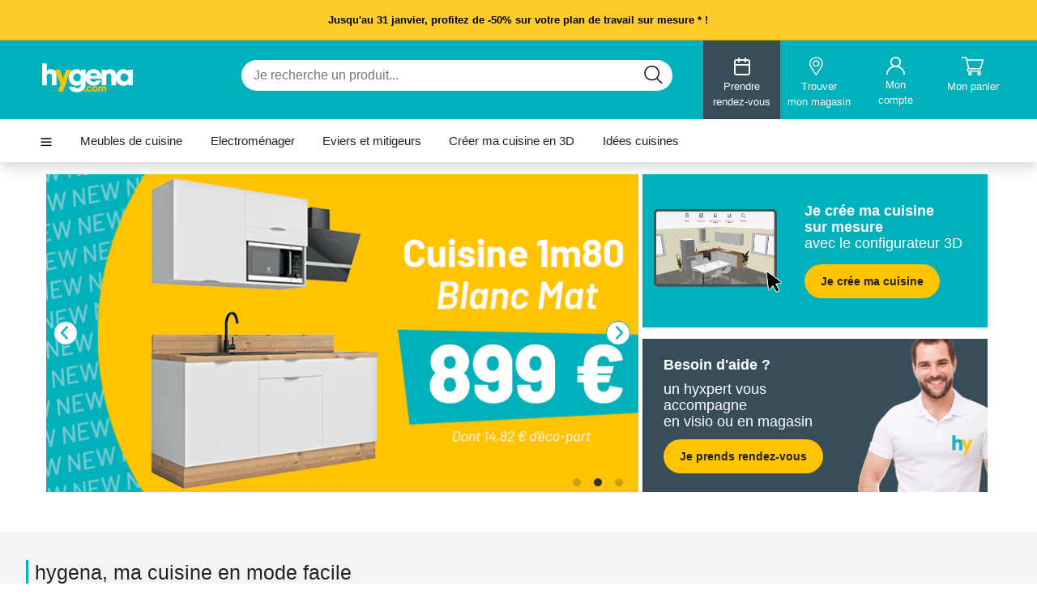

--- FILE ---
content_type: text/html; charset=UTF-8
request_url: https://www.hygena.com/fr_FR/
body_size: 47521
content:
<!DOCTYPE html>

<html lang="fr">
<head>
    <script>
    window.dataLayer = window.dataLayer || [];
</script>
<!-- Google Tag Manager -->
<script>(function(w,d,s,l,i){w[l]=w[l]||[];w[l].push({'gtm.start': new Date().getTime(),event:'gtm.js'});var f=d.getElementsByTagName(s)[0], j=d.createElement(s),dl=l!='dataLayer'?'&l='+l:'';j.async=true;j.src= 'https://www.googletagmanager.com/gtm.js?id='+i+dl;f.parentNode.insertBefore(j,f);})(window,document,'script','dataLayer','GTM-MD9XLDT');</script>
<!-- End Google Tag Manager -->

    <title>Aménagement de cuisines équipées au meilleur prix | Cuisines hygena</title>

    
    <meta name="description" content="Concevez et achetez votre cuisine au meilleur prix avec hygena ! Prenez RDV en visio ou en magasin pour démarrer votre projet cuisine !">
    <meta charset="utf-8">
<meta http-equiv="X-UA-Compatible"
      content="IE=edge">
<meta content="width=device-width, initial-scale=1, maximum-scale=1, user-scalable=no"
      name="viewport">
<meta name="google-site-verification"
      content="NukvjVZaWL0csKuSPmVsVq2tD6H9Bh0_Et7-l0f0ipk" />
<meta name="msapplication-TileColor"
      content="#da532c">
<meta name="theme-color"
      content="#ffffff">

<link rel="apple-touch-icon" sizes="180x180" href="/apple-touch-icon.png">
<link rel="icon" type="image/png" sizes="32x32" href="/favicon-32x32.png">
<link rel="icon" type="image/png" sizes="16x16" href="/favicon-16x16.png">
<link rel="manifest" href="/site.webmanifest">
<link rel="mask-icon" href="/safari-pinned-tab.svg" color="#5bbad5">

    
            <link rel="stylesheet" href="/build/shop/shop-entry.5561bb6a.css">
        <link rel="stylesheet" href="/build/app/shop/app-shop-entry.3bdd898b.css">
    
                <script src="/build/shop/shop-entry.f6c079ae.js" defer></script>



        <script src="/build/app/shop/app-shop-entry.0babce6f.js" defer></script>
    
    


    
        <!-- Hotjar Tracking Code for https://hygena.com/fr_FR/ -->
    <script>
        (function(h,o,t,j,a,r){
            h.hj=h.hj||function(){(h.hj.q=h.hj.q||[]).push(arguments)};
            h._hjSettings={hjid:3105468,hjsv:6};
            a=o.getElementsByTagName('head')[0];
            r=o.createElement('script');r.async=1;
            r.src=t+h._hjSettings.hjid+j+h._hjSettings.hjsv;
            a.appendChild(r);
        })(window,document,'https://static.hotjar.com/c/hotjar-','.js?sv=');

            </script>
</head>

<body class=""
      data-turbo="false">

<!-- Google Tag Manager (noscript) -->
<noscript><iframe src="https://www.googletagmanager.com/ns.html?id=GTM-MD9XLDT" height="0" width="0" style="display:none;visibility:hidden"></iframe></noscript>
<!-- End Google Tag Manager (noscript) -->


    <div class="ui yellow banner fluid container">
        <div class="ui centered hygena container pt-10">
            <div><a href="https://www.hygena.com/fr_FR/promo_hygena">Jusqu&#39;au 31 janvier, profitez de -50% sur votre plan de travail sur mesure * ! </a></div>
        </div>
    </div>

<header id="header"
        data-controller="header">
    <div class="ui fluid blue homepage container">
        <div class="ui hygena mobile tablet only grid">
            <div class="three wide mobile two wide tablet column">
                <div class="ui transparent borderless yellow one item fluid menu">
                    <a href="#"
                       class="ui trigger item">
                        <i class="icon"><svg width="21" height="17" viewBox="0 0 21 17" fill="none" xmlns="http://www.w3.org/2000/svg">
<path id="Vector" fill-rule="evenodd" clip-rule="evenodd" d="M0 1.2628C0 0.628341 0.470101 0.114014 1.05 0.114014H19.95C20.5299 0.114014 21 0.628341 21 1.2628C21 1.89725 20.5299 2.41158 19.95 2.41158H1.05C0.470101 2.41158 0 1.89725 0 1.2628ZM0 8.15549C0 7.52103 0.470101 7.0067 1.05 7.0067H19.95C20.5299 7.0067 21 7.52103 21 8.15549C21 8.78994 20.5299 9.30427 19.95 9.30427H1.05C0.470101 9.30427 0 8.78994 0 8.15549ZM1.05 13.8994C0.470101 13.8994 0 14.4137 0 15.0482C0 15.6826 0.470101 16.197 1.05 16.197H19.95C20.5299 16.197 21 15.6826 21 15.0482C21 14.4137 20.5299 13.8994 19.95 13.8994H1.05Z" fill="black"/>
</svg>
</i>
                    </a>
                </div>
            </div>

            <div class="seven wide column middle aligned">
                <div class="ui logo">
                    <a href="/fr_FR/" >
                        <img src="/build/app/admin/images/logo/hygena-blanc.svg"
                             alt="hygena logo">
                    </a>
                </div>
            </div>

            <div class="six wide mobile right floated column">
                <div class="ui hygena justify-end grid">
    <div class="five wide column">
        <a href="/fr_FR/rendez-vous/creer"
           class="ui link centered item"
           data-controller="google-analytics"
           data-lead="clic_cta_prise_rdv"
           data-lead-source="cta_rdv_header">
            <div class="centered header">
                <i><svg width="24" height="24" viewBox="0 0 24 24" fill="none" xmlns="http://www.w3.org/2000/svg">
<path fill-rule="evenodd" clip-rule="evenodd" d="M17 2C17 1.44772 16.5523 1 16 1C15.4477 1 15 1.44772 15 2V3H9V2C9 1.44772 8.55228 1 8 1C7.44772 1 7 1.44772 7 2V3H5C3.34315 3 2 4.34315 2 6V20C2 21.6569 3.34315 23 5 23H19C20.6569 23 22 21.6569 22 20V6C22 4.34315 20.6569 3 19 3H17V2ZM7 6V5H5C4.44772 5 4 5.44772 4 6V9H20V6C20 5.44772 19.5523 5 19 5H17V6C17 6.55228 16.5523 7 16 7C15.4477 7 15 6.55228 15 6V5H9V6C9 6.55228 8.55228 7 8 7C7.44772 7 7 6.55228 7 6ZM20 11H4V20C4 20.5523 4.44772 21 5 21H19C19.5523 21 20 20.5523 20 20V11Z" fill="#00B0BB"/>
</svg>
</i>
            </div>
        </a>
    </div>

    <div class="five wide column">
        <a href="/fr_FR/mon-compte/mes-projets"
           class="ui link centered item">
            <div class="centered header">
                <i><svg width="23" height="22" viewBox="0 0 23 22" fill="none" xmlns="http://www.w3.org/2000/svg">
<g id="013-user-1 1" clip-path="url(#clip0_3_3839)">
<g id="Groupe 9">
<path id="Trac&#195;&#169; 28" d="M19.6319 14.2218C18.4025 13.0413 16.9078 12.1446 15.2616 11.5999C16.4319 10.8317 17.3146 9.72553 17.7804 8.44308C18.2462 7.16063 18.2706 5.76926 17.8503 4.47254C17.4299 3.17582 16.5867 2.04181 15.4441 1.23643C14.3014 0.431055 12.9193 -0.00341797 11.5 -0.00341797C10.0807 -0.00341797 8.69856 0.431055 7.55593 1.23643C6.4133 2.04181 5.57011 3.17582 5.14973 4.47254C4.72935 5.76926 4.75385 7.16063 5.21963 8.44308C5.68542 9.72553 6.56805 10.8317 7.73838 11.5999C5.47941 12.3505 3.52072 13.7551 2.13406 15.6188C0.747411 17.4824 0.00156086 19.7126 0 22.0001H1.79714C1.79714 19.5385 2.81944 17.1778 4.63913 15.4372C6.45883 13.6966 8.92687 12.7188 11.5003 12.7188C14.0737 12.7188 16.5418 13.6966 18.3615 15.4372C20.1812 17.1778 21.2035 19.5385 21.2035 22.0001H23.0006C23.0047 20.5549 22.709 19.1233 22.1308 17.7882C21.5525 16.453 20.7032 15.2408 19.6319 14.2218ZM11.5 10.9972C10.5405 10.9972 9.6025 10.725 8.80469 10.2151C8.00688 9.70518 7.38506 8.98044 7.01786 8.1325C6.65067 7.28456 6.5546 6.35151 6.74179 5.45134C6.92898 4.55117 7.39104 3.72431 8.06952 3.07533C8.74801 2.42634 9.61245 1.98438 10.5535 1.80532C11.4946 1.62627 12.4701 1.71817 13.3566 2.0694C14.243 2.42062 15.0007 3.01541 15.5338 3.77853C16.0669 4.54166 16.3514 5.43885 16.3514 6.35666C16.3508 7.58747 15.8395 8.76774 14.9299 9.63833C14.0204 10.5089 12.7868 10.9987 11.5 11.0001V10.9972Z" fill="black"/>
</g>
</g>
<defs>
<clipPath id="clip0_3_3839">
<rect width="23" height="22" fill="white"/>
</clipPath>
</defs>
</svg>
</i>
            </div>
        </a>
    </div>

    <div class="five wide column">
        <a href="/fr_FR/panier"
   class="ui link centered  item"
   data-controller="cart-icon"
   data-url="/fr_FR/ma-commande/items/total">
    <div class="centered header">
        <i><svg width="28" height="24" viewBox="0 0 28 24" fill="none" xmlns="http://www.w3.org/2000/svg">
    <g clip-path="url(#clip0_244_1292)">
        <path d="M8.75799 15.5584H23.2016C23.3743 15.5577 23.542 15.5032 23.6797 15.403C23.8173 15.3028 23.9173 15.1624 23.9646 15.003L27.1532 4.2969C27.1869 4.18313 27.1927 4.06338 27.1702 3.94708C27.1476 3.83077 27.0972 3.72109 27.023 3.62664C26.9488 3.53219 26.8528 3.45555 26.7426 3.40275C26.6323 3.34994 26.5108 3.32242 26.3876 3.32233H6.92178L6.35245 0.861934C6.3131 0.692015 6.21458 0.540064 6.07315 0.431172C5.93172 0.32228 5.75585 0.26296 5.57457 0.263006H0.795879C0.689391 0.26009 0.583376 0.277711 0.484105 0.314828C0.384833 0.351945 0.294323 0.407803 0.217928 0.479098C0.141532 0.550392 0.0808042 0.635676 0.0393359 0.729903C-0.00213237 0.82413 -0.0234985 0.925386 -0.0234985 1.02768C-0.0234985 1.12998 -0.00213237 1.23123 0.0393359 1.32546C0.0808042 1.41969 0.141532 1.50497 0.217928 1.57626C0.294323 1.64756 0.384833 1.70342 0.484105 1.74053C0.583376 1.77765 0.689391 1.79527 0.795879 1.79236H4.93595L7.81106 14.2175C7.30669 14.4269 6.89295 14.797 6.63959 15.2652C6.38623 15.7334 6.30874 16.2712 6.4202 16.7879C6.53165 17.3046 6.82523 17.7686 7.25144 18.1017C7.67764 18.4348 8.21041 18.6166 8.75994 18.6164H23.2035C23.31 18.6194 23.416 18.6017 23.5153 18.5646C23.6146 18.5275 23.7051 18.4716 23.7815 18.4003C23.8579 18.329 23.9186 18.2438 23.9601 18.1495C24.0015 18.0553 24.0229 17.9541 24.0229 17.8518C24.0229 17.7495 24.0015 17.6482 23.9601 17.554C23.9186 17.4598 23.8579 17.3745 23.7815 17.3032C23.7051 17.2319 23.6146 17.176 23.5153 17.1389C23.416 17.1018 23.31 17.0842 23.2035 17.0871H8.75994C8.54873 17.0871 8.34618 17.0065 8.19684 16.8631C8.04749 16.7197 7.96359 16.5252 7.96359 16.3224C7.96359 16.1196 8.04749 15.9251 8.19684 15.7817C8.34618 15.6383 8.54873 15.5577 8.75994 15.5577L8.75799 15.5584ZM25.3319 4.85167L22.6012 14.0284H9.39921L7.27542 4.85167H25.3319Z" fill="white"/>
        <path d="M7.96387 20.9113C7.96387 21.3651 8.104 21.8086 8.36654 22.1859C8.62909 22.5632 9.00226 22.8573 9.43885 23.031C9.87545 23.2046 10.3559 23.2501 10.8194 23.1615C11.2828 23.073 11.7086 22.8545 12.0427 22.5336C12.3769 22.2127 12.6045 21.8039 12.6966 21.3589C12.7888 20.9138 12.7415 20.4525 12.5607 20.0333C12.3798 19.614 12.0736 19.2557 11.6807 19.0036C11.2877 18.7515 10.8258 18.6169 10.3532 18.6169C9.71973 18.6176 9.11239 18.8595 8.66445 19.2897C8.21651 19.7198 7.96455 20.303 7.96387 20.9113ZM10.3532 20.1463C10.5108 20.1463 10.6648 20.1912 10.7958 20.2752C10.9268 20.3593 11.0289 20.4787 11.0892 20.6185C11.1495 20.7583 11.1653 20.9121 11.1346 21.0605C11.1038 21.2089 11.028 21.3452 10.9165 21.4522C10.8051 21.5592 10.6632 21.632 10.5086 21.6616C10.3541 21.6911 10.1939 21.6759 10.0483 21.618C9.90277 21.5601 9.77835 21.4621 9.69081 21.3363C9.60327 21.2105 9.55655 21.0626 9.55655 20.9113C9.55672 20.7084 9.64071 20.514 9.79008 20.3705C9.93944 20.2271 10.142 20.1465 10.3532 20.1463Z" fill="white"/>
        <path d="M19.2202 20.9113C19.2202 21.3651 19.3603 21.8086 19.6228 22.1859C19.8854 22.5632 20.2585 22.8573 20.6951 23.031C21.1317 23.2046 21.6122 23.2501 22.0756 23.1615C22.5391 23.073 22.9649 22.8545 23.299 22.5336C23.6332 22.2127 23.8607 21.8039 23.9529 21.3589C24.0451 20.9138 23.9978 20.4525 23.817 20.0333C23.6361 19.614 23.3299 19.2557 22.9369 19.0036C22.544 18.7515 22.0821 18.6169 21.6095 18.6169C20.976 18.6176 20.3687 18.8595 19.9207 19.2897C19.4728 19.7198 19.2208 20.303 19.2202 20.9113ZM21.6095 20.1463C21.7671 20.1463 21.9211 20.1912 22.0521 20.2752C22.1831 20.3593 22.2852 20.4787 22.3455 20.6185C22.4058 20.7583 22.4216 20.9121 22.3909 21.0605C22.3601 21.2089 22.2842 21.3452 22.1728 21.4522C22.0614 21.5592 21.9195 21.632 21.7649 21.6616C21.6104 21.6911 21.4502 21.6759 21.3046 21.618C21.1591 21.5601 21.0346 21.4621 20.9471 21.3363C20.8596 21.2105 20.8128 21.0626 20.8128 20.9113C20.813 20.7084 20.897 20.514 21.0464 20.3705C21.1957 20.2271 21.3983 20.1465 21.6095 20.1463Z" fill="white"/>
    </g>
    <defs>
        <clipPath id="clip0_244_1292">
            <rect width="27.1844" height="22.9421" fill="white" transform="translate(-0.000183105 0.262939)"/>
        </clipPath>
    </defs>
</svg>
</i>
        <div class="ui small circular white transition top right attached hidden cart-item-count label">0</div>
    </div>

    </a>

    </div>
</div>
            </div>

            <div class="row p-0">
                <div class="two wide column"></div>
                <div class="twelve wide middle aligned column">
                    <div class="ui hygena grid">
    <div class="one wide column"></div>
    <div class="fourteen wide column">
        <div class="ui centered large search"
             data-controller="search">
            <form action="/fr_FR/product/recherche"
                  data-controller="search"
                  data-url="/fr_FR/product/recherche/ajax"
                  method="GET">
                <input type="text"
                       list="search-input"
                       name="search"
                       data-action="search#search"
                       placeholder="Je recherche un produit...">
                <i class="search-icon"><svg width="23" height="23" viewBox="0 0 23 23" fill="none" xmlns="http://www.w3.org/2000/svg">
    <g clip-path="url(#clip0_244_1264)">
        <path d="M22.2427 20.9567L16.5205 15.3263C18.0733 13.6545 18.9374 11.4579 18.9397 9.17626C18.9198 6.72286 17.9262 4.37783 16.1774 2.65699C14.4285 0.936149 12.0677 -0.0195707 9.61428 5.21662e-05C7.16096 -0.0194247 4.80037 0.936376 3.05175 2.65722C1.30312 4.37806 0.309672 6.72301 0.289917 9.17626C0.309816 11.6294 1.30333 13.9742 3.05194 15.6949C4.80055 17.4157 7.16105 18.3714 9.61428 18.3519C11.7467 18.3561 13.8169 17.6333 15.4834 16.3028L21.228 21.9556C21.3634 22.0882 21.5455 22.1625 21.7351 22.1625C21.9247 22.1625 22.1067 22.0882 22.2422 21.9556C22.3087 21.8906 22.3616 21.8129 22.3977 21.7271C22.4339 21.6414 22.4525 21.5493 22.4526 21.4563C22.4526 21.3632 22.4341 21.2711 22.398 21.1853C22.362 21.0995 22.3092 21.0218 22.2427 20.9567ZM9.61428 16.9404C7.53843 16.9569 5.54102 16.1483 4.0614 14.6922C2.58179 13.2362 1.74116 11.2521 1.72443 9.17626C1.74102 7.10037 2.58158 5.11609 4.06121 3.65994C5.54084 2.20379 7.53834 1.39504 9.61428 1.41161C11.6902 1.39504 13.6877 2.20379 15.1673 3.65994C16.647 5.11609 17.4875 7.10037 17.5041 9.17626C17.4874 11.2521 16.6468 13.2362 15.1672 14.6922C13.6875 16.1483 11.6901 16.9569 9.61428 16.9404Z" fill="black"/>
    </g>
    <defs>
        <clipPath id="clip0_244_1264">
            <rect width="22.1624" height="22.1624" fill="white" transform="translate(0.289917)"/>
        </clipPath>
    </defs>
</svg>
</i>

                <ul class="ui stackable transition hidden vertical white search-menu menu">
                    <div class="ui loader"></div>
                                            <a href="/fr_FR/produit/meuble-bas-cuisine-1-coffre-h-87-cm-x-l-15-cm-blanc-mat"
                           class="ui link item">
                            Meuble bas cuisine 1 coffre H.87 cm x L. 15 cm - Blanc mat
                        </a>
                                            <a href="/fr_FR/produit/meuble-bas-cuisine-1-coffre-h-87-cm-x-l-30-cm-blanc-mat"
                           class="ui link item">
                            Meuble bas cuisine 1 coffre H.87 cm x L. 30 cm - Blanc mat
                        </a>
                                            <a href="/fr_FR/produit/meuble-haut-cuisine-1-porte-h-43-2-cm-x-l-60-cm-blanc-mat"
                           class="ui link item">
                            Meuble haut cuisine 1 porte H.43,2 cm x L. 60 cm - Blanc mat
                        </a>
                                            <a href="/fr_FR/produit/meuble-haut-cuisine-h-43-2-cm-x-l-60-cm-blanc-mat"
                           class="ui link item">
                            Meuble haut cuisine  H.43,2 cm x L. 60 cm - Blanc mat
                        </a>
                                            <a href="/fr_FR/produits/meubles-haut-cuisine"
                           class="ui link item">
                            Meubles haut
                        </a>
                                            <a href="/fr_FR/produits/meubles-bas-cuisine"
                           class="ui link item">
                            Meubles bas
                        </a>
                                            <a href="/fr_FR/produits/meubles-de-cuisine"
                           class="ui link item">
                            Meubles de cuisine
                        </a>
                                    </ul>
            </form>
        </div>
    </div>
    <div class="one wide column"></div>
</div>

                </div>
                <div class="two wide column"></div>
            </div>
        </div>

        <div class="ui blue homepage container pt-0">
            <div class="ui hygena computer only grid">
                <div class="three wide middle aligned column">
                    <div class="ui computer only logo">
                        <a href="/fr_FR/">
                            <img src="/build/app/admin/images/logo/hygena-blanc.svg"
                                 alt="hygena logo"
                                 class="navbar-logo">
                        </a>
                    </div>
                </div>

                                    <div class="eight wide widescreen eight wide large screen five wide computer only column">
                        <div class="ui hygena grid">
    <div class="one wide column"></div>
    <div class="fourteen wide column">
        <div class="ui centered large search"
             data-controller="search">
            <form action="/fr_FR/product/recherche"
                  data-controller="search"
                  data-url="/fr_FR/product/recherche/ajax"
                  method="GET">
                <input type="text"
                       list="search-input"
                       name="search"
                       data-action="search#search"
                       placeholder="Je recherche un produit...">
                <i class="search-icon"><svg width="23" height="23" viewBox="0 0 23 23" fill="none" xmlns="http://www.w3.org/2000/svg">
    <g clip-path="url(#clip0_244_1264)">
        <path d="M22.2427 20.9567L16.5205 15.3263C18.0733 13.6545 18.9374 11.4579 18.9397 9.17626C18.9198 6.72286 17.9262 4.37783 16.1774 2.65699C14.4285 0.936149 12.0677 -0.0195707 9.61428 5.21662e-05C7.16096 -0.0194247 4.80037 0.936376 3.05175 2.65722C1.30312 4.37806 0.309672 6.72301 0.289917 9.17626C0.309816 11.6294 1.30333 13.9742 3.05194 15.6949C4.80055 17.4157 7.16105 18.3714 9.61428 18.3519C11.7467 18.3561 13.8169 17.6333 15.4834 16.3028L21.228 21.9556C21.3634 22.0882 21.5455 22.1625 21.7351 22.1625C21.9247 22.1625 22.1067 22.0882 22.2422 21.9556C22.3087 21.8906 22.3616 21.8129 22.3977 21.7271C22.4339 21.6414 22.4525 21.5493 22.4526 21.4563C22.4526 21.3632 22.4341 21.2711 22.398 21.1853C22.362 21.0995 22.3092 21.0218 22.2427 20.9567ZM9.61428 16.9404C7.53843 16.9569 5.54102 16.1483 4.0614 14.6922C2.58179 13.2362 1.74116 11.2521 1.72443 9.17626C1.74102 7.10037 2.58158 5.11609 4.06121 3.65994C5.54084 2.20379 7.53834 1.39504 9.61428 1.41161C11.6902 1.39504 13.6877 2.20379 15.1673 3.65994C16.647 5.11609 17.4875 7.10037 17.5041 9.17626C17.4874 11.2521 16.6468 13.2362 15.1672 14.6922C13.6875 16.1483 11.6901 16.9569 9.61428 16.9404Z" fill="black"/>
    </g>
    <defs>
        <clipPath id="clip0_244_1264">
            <rect width="22.1624" height="22.1624" fill="white" transform="translate(0.289917)"/>
        </clipPath>
    </defs>
</svg>
</i>

                <ul class="ui stackable transition hidden vertical white search-menu menu">
                    <div class="ui loader"></div>
                                            <a href="/fr_FR/produit/meuble-bas-cuisine-1-coffre-h-87-cm-x-l-15-cm-blanc-mat"
                           class="ui link item">
                            Meuble bas cuisine 1 coffre H.87 cm x L. 15 cm - Blanc mat
                        </a>
                                            <a href="/fr_FR/produit/meuble-bas-cuisine-1-coffre-h-87-cm-x-l-30-cm-blanc-mat"
                           class="ui link item">
                            Meuble bas cuisine 1 coffre H.87 cm x L. 30 cm - Blanc mat
                        </a>
                                            <a href="/fr_FR/produit/meuble-haut-cuisine-1-porte-h-43-2-cm-x-l-60-cm-blanc-mat"
                           class="ui link item">
                            Meuble haut cuisine 1 porte H.43,2 cm x L. 60 cm - Blanc mat
                        </a>
                                            <a href="/fr_FR/produit/meuble-haut-cuisine-h-43-2-cm-x-l-60-cm-blanc-mat"
                           class="ui link item">
                            Meuble haut cuisine  H.43,2 cm x L. 60 cm - Blanc mat
                        </a>
                                            <a href="/fr_FR/produits/meubles-haut-cuisine"
                           class="ui link item">
                            Meubles haut
                        </a>
                                            <a href="/fr_FR/produits/meubles-bas-cuisine"
                           class="ui link item">
                            Meubles bas
                        </a>
                                            <a href="/fr_FR/produits/meubles-de-cuisine"
                           class="ui link item">
                            Meubles de cuisine
                        </a>
                                    </ul>
            </form>
        </div>
    </div>
    <div class="one wide column"></div>
</div>

                    </div>
                
                <div class="five wide widescreen five wide large screen eight wide computer column">
                    <div class="ui hygena grid">
    <div class="four wide computer only column">
        <a href="/fr_FR/rendez-vous/creer"
           class="ui link centered blue item"
           data-controller="google-analytics"
           data-lead="clic_cta_prise_rdv"
           data-lead-source="cta_rdv_header">
            <div class="centered header">
                <i><svg width="24" height="24" viewBox="0 0 24 24" fill="none" xmlns="http://www.w3.org/2000/svg">
<path fill-rule="evenodd" clip-rule="evenodd" d="M17 2C17 1.44772 16.5523 1 16 1C15.4477 1 15 1.44772 15 2V3H9V2C9 1.44772 8.55228 1 8 1C7.44772 1 7 1.44772 7 2V3H5C3.34315 3 2 4.34315 2 6V20C2 21.6569 3.34315 23 5 23H19C20.6569 23 22 21.6569 22 20V6C22 4.34315 20.6569 3 19 3H17V2ZM7 6V5H5C4.44772 5 4 5.44772 4 6V9H20V6C20 5.44772 19.5523 5 19 5H17V6C17 6.55228 16.5523 7 16 7C15.4477 7 15 6.55228 15 6V5H9V6C9 6.55228 8.55228 7 8 7C7.44772 7 7 6.55228 7 6ZM20 11H4V20C4 20.5523 4.44772 21 5 21H19C19.5523 21 20 20.5523 20 20V11Z" fill="#00B0BB"/>
</svg>
</i>
            </div>
            <div class="centered computer only content">
                Prendre rendez-vous
            </div>
        </a>
    </div>
    <div class="four wide computer five wide mobile column">
        <a href="/fr_FR/magasins"
           class="ui link centered item">
            <div class="centered header">
                <i><svg width="24" height="24" viewBox="0 0 24 24" fill="none" xmlns="http://www.w3.org/2000/svg">
    <g clip-path="url(#clip0_224_1272)">
        <path d="M8.36463 0.262939C6.87509 0.263182 5.41261 0.646904 4.1283 1.37447C2.84399 2.10203 1.78442 3.14705 1.05903 4.40156C0.333654 5.65607 -0.0312252 7.07459 0.00209372 8.51056C0.0354127 9.94654 0.465717 11.3479 1.24856 12.5699L7.88799 22.8872C7.95052 22.9844 8.0377 23.0645 8.1413 23.1202C8.24491 23.1758 8.36151 23.205 8.48009 23.205H8.48589C8.60544 23.2042 8.72277 23.1738 8.82658 23.1166C8.93039 23.0594 9.01719 22.9774 9.07862 22.8785L15.5491 12.461C16.3061 11.2366 16.7131 9.84057 16.7287 8.41512C16.7442 6.98968 16.3678 5.5857 15.6378 4.34614C14.9077 3.10658 13.85 2.07569 12.5724 1.35845C11.2948 0.6412 9.84297 0.263203 8.36463 0.262939ZM14.3526 11.7688L8.46977 21.2422L2.43339 11.8615C1.78206 10.8466 1.42254 9.68283 1.39173 8.48968C1.36092 7.29653 1.65993 6.11696 2.25807 5.07206C2.85622 4.02715 3.73194 3.15455 4.79536 2.54383C5.85878 1.9331 7.07159 1.60625 8.30929 1.59682C9.54698 1.58739 10.765 1.89573 11.8383 2.49017C12.9116 3.08462 13.8015 3.94377 14.4167 4.97943C15.0319 6.01509 15.3502 7.18995 15.3389 8.38342C15.3277 9.5769 14.9873 10.746 14.3526 11.7707V11.7688Z" fill="white"/>
        <path d="M8.36394 4.29565C7.53681 4.29565 6.72825 4.53217 6.04052 4.97528C5.35278 5.41839 4.81675 6.04821 4.50022 6.78508C4.18369 7.52195 4.10088 8.33278 4.26224 9.11504C4.42361 9.8973 4.82191 10.6158 5.40679 11.1798C5.99166 11.7438 6.73683 12.1279 7.54807 12.2835C8.35931 12.4391 9.20017 12.3592 9.96434 12.054C10.7285 11.7488 11.3817 11.2319 11.8412 10.5687C12.3007 9.90557 12.546 9.12589 12.546 8.32831C12.5446 7.25919 12.1036 6.23423 11.3196 5.47825C10.5356 4.72226 9.47267 4.29697 8.36394 4.29565ZM8.36394 11.0263C7.8105 11.0271 7.26923 10.8697 6.80863 10.5738C6.34802 10.2779 5.98879 9.85698 5.77638 9.36418C5.56397 8.87138 5.50793 8.3289 5.61535 7.80538C5.72277 7.28186 5.98883 6.80083 6.37986 6.42316C6.77088 6.04549 7.2693 5.78816 7.81204 5.68373C8.35478 5.5793 8.91745 5.63246 9.42885 5.83649C9.94025 6.04052 10.3774 6.38624 10.685 6.82991C10.9925 7.27358 11.1567 7.79526 11.1567 8.32893C11.156 9.04336 10.8617 9.7284 10.3382 10.234C9.81478 10.7396 9.10483 11.0245 8.36394 11.0263Z" fill="white"/>
    </g>
    <defs>
        <clipPath id="clip0_224_1272">
            <rect width="16.7289" height="22.9421" fill="white" transform="translate(-0.000183105 0.262939)"/>
        </clipPath>
    </defs>
</svg>
</i>
            </div>
            <div class="centered computer only content">
                Trouver<br/>mon magasin
            </div>
        </a>
    </div>
    <div class="four wide computer five wide mobile column">
        <a href="/fr_FR/mon-compte/mes-projets"
           class="ui link centered item">
            <div class="centered header">
                <i><svg width="23" height="22" viewBox="0 0 23 22" fill="none" xmlns="http://www.w3.org/2000/svg">
<g id="013-user-1 1" clip-path="url(#clip0_3_3839)">
<g id="Groupe 9">
<path id="Trac&#195;&#169; 28" d="M19.6319 14.2218C18.4025 13.0413 16.9078 12.1446 15.2616 11.5999C16.4319 10.8317 17.3146 9.72553 17.7804 8.44308C18.2462 7.16063 18.2706 5.76926 17.8503 4.47254C17.4299 3.17582 16.5867 2.04181 15.4441 1.23643C14.3014 0.431055 12.9193 -0.00341797 11.5 -0.00341797C10.0807 -0.00341797 8.69856 0.431055 7.55593 1.23643C6.4133 2.04181 5.57011 3.17582 5.14973 4.47254C4.72935 5.76926 4.75385 7.16063 5.21963 8.44308C5.68542 9.72553 6.56805 10.8317 7.73838 11.5999C5.47941 12.3505 3.52072 13.7551 2.13406 15.6188C0.747411 17.4824 0.00156086 19.7126 0 22.0001H1.79714C1.79714 19.5385 2.81944 17.1778 4.63913 15.4372C6.45883 13.6966 8.92687 12.7188 11.5003 12.7188C14.0737 12.7188 16.5418 13.6966 18.3615 15.4372C20.1812 17.1778 21.2035 19.5385 21.2035 22.0001H23.0006C23.0047 20.5549 22.709 19.1233 22.1308 17.7882C21.5525 16.453 20.7032 15.2408 19.6319 14.2218ZM11.5 10.9972C10.5405 10.9972 9.6025 10.725 8.80469 10.2151C8.00688 9.70518 7.38506 8.98044 7.01786 8.1325C6.65067 7.28456 6.5546 6.35151 6.74179 5.45134C6.92898 4.55117 7.39104 3.72431 8.06952 3.07533C8.74801 2.42634 9.61245 1.98438 10.5535 1.80532C11.4946 1.62627 12.4701 1.71817 13.3566 2.0694C14.243 2.42062 15.0007 3.01541 15.5338 3.77853C16.0669 4.54166 16.3514 5.43885 16.3514 6.35666C16.3508 7.58747 15.8395 8.76774 14.9299 9.63833C14.0204 10.5089 12.7868 10.9987 11.5 11.0001V10.9972Z" fill="black"/>
</g>
</g>
<defs>
<clipPath id="clip0_3_3839">
<rect width="23" height="22" fill="white"/>
</clipPath>
</defs>
</svg>
</i>
            </div>
            <div class="centered computer only content">
                Mon<br/>compte
            </div>
        </a>
    </div>
    <div class="four wide computer five wide mobile column">
        <a href="/fr_FR/panier"
   class="ui link centered  item"
   data-controller="cart-icon"
   data-url="/fr_FR/ma-commande/items/total">
    <div class="centered header">
        <i><svg width="28" height="24" viewBox="0 0 28 24" fill="none" xmlns="http://www.w3.org/2000/svg">
    <g clip-path="url(#clip0_244_1292)">
        <path d="M8.75799 15.5584H23.2016C23.3743 15.5577 23.542 15.5032 23.6797 15.403C23.8173 15.3028 23.9173 15.1624 23.9646 15.003L27.1532 4.2969C27.1869 4.18313 27.1927 4.06338 27.1702 3.94708C27.1476 3.83077 27.0972 3.72109 27.023 3.62664C26.9488 3.53219 26.8528 3.45555 26.7426 3.40275C26.6323 3.34994 26.5108 3.32242 26.3876 3.32233H6.92178L6.35245 0.861934C6.3131 0.692015 6.21458 0.540064 6.07315 0.431172C5.93172 0.32228 5.75585 0.26296 5.57457 0.263006H0.795879C0.689391 0.26009 0.583376 0.277711 0.484105 0.314828C0.384833 0.351945 0.294323 0.407803 0.217928 0.479098C0.141532 0.550392 0.0808042 0.635676 0.0393359 0.729903C-0.00213237 0.82413 -0.0234985 0.925386 -0.0234985 1.02768C-0.0234985 1.12998 -0.00213237 1.23123 0.0393359 1.32546C0.0808042 1.41969 0.141532 1.50497 0.217928 1.57626C0.294323 1.64756 0.384833 1.70342 0.484105 1.74053C0.583376 1.77765 0.689391 1.79527 0.795879 1.79236H4.93595L7.81106 14.2175C7.30669 14.4269 6.89295 14.797 6.63959 15.2652C6.38623 15.7334 6.30874 16.2712 6.4202 16.7879C6.53165 17.3046 6.82523 17.7686 7.25144 18.1017C7.67764 18.4348 8.21041 18.6166 8.75994 18.6164H23.2035C23.31 18.6194 23.416 18.6017 23.5153 18.5646C23.6146 18.5275 23.7051 18.4716 23.7815 18.4003C23.8579 18.329 23.9186 18.2438 23.9601 18.1495C24.0015 18.0553 24.0229 17.9541 24.0229 17.8518C24.0229 17.7495 24.0015 17.6482 23.9601 17.554C23.9186 17.4598 23.8579 17.3745 23.7815 17.3032C23.7051 17.2319 23.6146 17.176 23.5153 17.1389C23.416 17.1018 23.31 17.0842 23.2035 17.0871H8.75994C8.54873 17.0871 8.34618 17.0065 8.19684 16.8631C8.04749 16.7197 7.96359 16.5252 7.96359 16.3224C7.96359 16.1196 8.04749 15.9251 8.19684 15.7817C8.34618 15.6383 8.54873 15.5577 8.75994 15.5577L8.75799 15.5584ZM25.3319 4.85167L22.6012 14.0284H9.39921L7.27542 4.85167H25.3319Z" fill="white"/>
        <path d="M7.96387 20.9113C7.96387 21.3651 8.104 21.8086 8.36654 22.1859C8.62909 22.5632 9.00226 22.8573 9.43885 23.031C9.87545 23.2046 10.3559 23.2501 10.8194 23.1615C11.2828 23.073 11.7086 22.8545 12.0427 22.5336C12.3769 22.2127 12.6045 21.8039 12.6966 21.3589C12.7888 20.9138 12.7415 20.4525 12.5607 20.0333C12.3798 19.614 12.0736 19.2557 11.6807 19.0036C11.2877 18.7515 10.8258 18.6169 10.3532 18.6169C9.71973 18.6176 9.11239 18.8595 8.66445 19.2897C8.21651 19.7198 7.96455 20.303 7.96387 20.9113ZM10.3532 20.1463C10.5108 20.1463 10.6648 20.1912 10.7958 20.2752C10.9268 20.3593 11.0289 20.4787 11.0892 20.6185C11.1495 20.7583 11.1653 20.9121 11.1346 21.0605C11.1038 21.2089 11.028 21.3452 10.9165 21.4522C10.8051 21.5592 10.6632 21.632 10.5086 21.6616C10.3541 21.6911 10.1939 21.6759 10.0483 21.618C9.90277 21.5601 9.77835 21.4621 9.69081 21.3363C9.60327 21.2105 9.55655 21.0626 9.55655 20.9113C9.55672 20.7084 9.64071 20.514 9.79008 20.3705C9.93944 20.2271 10.142 20.1465 10.3532 20.1463Z" fill="white"/>
        <path d="M19.2202 20.9113C19.2202 21.3651 19.3603 21.8086 19.6228 22.1859C19.8854 22.5632 20.2585 22.8573 20.6951 23.031C21.1317 23.2046 21.6122 23.2501 22.0756 23.1615C22.5391 23.073 22.9649 22.8545 23.299 22.5336C23.6332 22.2127 23.8607 21.8039 23.9529 21.3589C24.0451 20.9138 23.9978 20.4525 23.817 20.0333C23.6361 19.614 23.3299 19.2557 22.9369 19.0036C22.544 18.7515 22.0821 18.6169 21.6095 18.6169C20.976 18.6176 20.3687 18.8595 19.9207 19.2897C19.4728 19.7198 19.2208 20.303 19.2202 20.9113ZM21.6095 20.1463C21.7671 20.1463 21.9211 20.1912 22.0521 20.2752C22.1831 20.3593 22.2852 20.4787 22.3455 20.6185C22.4058 20.7583 22.4216 20.9121 22.3909 21.0605C22.3601 21.2089 22.2842 21.3452 22.1728 21.4522C22.0614 21.5592 21.9195 21.632 21.7649 21.6616C21.6104 21.6911 21.4502 21.6759 21.3046 21.618C21.1591 21.5601 21.0346 21.4621 20.9471 21.3363C20.8596 21.2105 20.8128 21.0626 20.8128 20.9113C20.813 20.7084 20.897 20.514 21.0464 20.3705C21.1957 20.2271 21.3983 20.1465 21.6095 20.1463Z" fill="white"/>
    </g>
    <defs>
        <clipPath id="clip0_244_1292">
            <rect width="27.1844" height="22.9421" fill="white" transform="translate(-0.000183105 0.262939)"/>
        </clipPath>
    </defs>
</svg>
</i>
        <div class="ui small circular white transition top right attached hidden cart-item-count label">0</div>
    </div>

            <div class="centered content">
            Mon panier<br/>
                    </div>
    </a>

    </div>
</div>
                </div>
            </div>
        </div>
    </div>
</header>

<div id="main-menu"
     class="ui borderless main-menu fluid container"
     data-controller="main-menu">
    <div class="ui container pt-0">
        <div class="ui hygena grid">
            <div class="computer only column">
                        <ul class="ui transparent borderless menu">
            
                <li class=" item first">        <a href="#secondary-menu" class="trigger ui link">            
        <svg width="16" height="18" viewBox="0 0 16 18" fill="none" xmlns="http://www.w3.org/2000/svg">
    <path fill-rule="evenodd" clip-rule="evenodd" d="M1.33331 5.04444C1.33331 4.66245 1.63179 4.35278 1.99998 4.35278H14C14.3682 4.35278 14.6666 4.66245 14.6666 5.04444C14.6666 5.42643 14.3682 5.7361 14 5.7361H1.99998C1.63179 5.7361 1.33331 5.42643 1.33331 5.04444ZM1.33331 9.19439C1.33331 8.8124 1.63179 8.50273 1.99998 8.50273H14C14.3682 8.50273 14.6666 8.8124 14.6666 9.19439C14.6666 9.57638 14.3682 9.88605 14 9.88605H1.99998C1.63179 9.88605 1.33331 9.57638 1.33331 9.19439ZM1.99998 12.6527C1.63179 12.6527 1.33331 12.9623 1.33331 13.3443C1.33331 13.7263 1.63179 14.036 1.99998 14.036H14C14.3682 14.036 14.6666 13.7263 14.6666 13.3443C14.6666 12.9623 14.3682 12.6527 14 12.6527H1.99998Z" fill="black"/>
</svg>

    
</a>        
    </li>

    
                <li class=" item">        <a href="/fr_FR/produits/meubles-de-cuisine" class=" ui link">            
        
    Meubles de cuisine
</a>        
    </li>

    
                <li class=" item">        <a href="/fr_FR/produits/electromenager" class=" ui link">            
        
    Electroménager
</a>        
    </li>

    
                <li class=" item">        <a href="/fr_FR/produits/eviers-mitigeurs-cuisine" class=" ui link">            
        
    Eviers et mitigeurs
</a>        
    </li>

    
                <li class=" item">        <a href="/fr_FR/ma-cuisine/commencer" class="ui link ui link" data-controller="google-analytics" data-lead="clic_cta_configurateur" data-lead-source="cta_configurateur_header">            
        
    Créer ma cuisine en 3D
</a>        
    </li>

    
                <li class=" item last">        <a href="/fr_FR/cuisines" class=" ui link">            
        
    Idées cuisines
</a>        
    </li>


    </ul>

            </div>
        </div>

        <div id="main-menu-popup"
             class="ui fluid popup content">
                    <ul id="secondary-menu" class="ui vertical menu">
                <a href="/fr_FR/produits/meubles-de-cuisine"
       class="item">
            Meubles de cuisine
            
        

    </a>

        <a href="/fr_FR/produits/electromenager"
       class="item">
            Electroménager
            
        

    </a>

        <a href="/fr_FR/produits/eviers-mitigeurs-cuisine"
       class="item">
            Eviers et mitigeurs
            
        

    </a>

        <a href="/fr_FR/cuisines"
       class="item">
            Idées cuisines
            
        

    </a>

        <a href="/blog"
       class="item">
            Conseils cuisine
            
        

    </a>

        <a href="/fr_FR/rendez-vous/creer"
       class="item">
            Prendre rendez-vous
            
        <i class="ui right floated icon"><svg width="24" height="24" viewBox="0 0 24 24" fill="none" xmlns="http://www.w3.org/2000/svg">
<path fill-rule="evenodd" clip-rule="evenodd" d="M17 2C17 1.44772 16.5523 1 16 1C15.4477 1 15 1.44772 15 2V3H9V2C9 1.44772 8.55228 1 8 1C7.44772 1 7 1.44772 7 2V3H5C3.34315 3 2 4.34315 2 6V20C2 21.6569 3.34315 23 5 23H19C20.6569 23 22 21.6569 22 20V6C22 4.34315 20.6569 3 19 3H17V2ZM7 6V5H5C4.44772 5 4 5.44772 4 6V9H20V6C20 5.44772 19.5523 5 19 5H17V6C17 6.55228 16.5523 7 16 7C15.4477 7 15 6.55228 15 6V5H9V6C9 6.55228 8.55228 7 8 7C7.44772 7 7 6.55228 7 6ZM20 11H4V20C4 20.5523 4.44772 21 5 21H19C19.5523 21 20 20.5523 20 20V11Z" fill="#00B0BB"/>
</svg>
</i>

    </a>

        <a href="/fr_FR/magasins"
       class="item">
            Trouver mon magasin
            
        <i class="ui right floated icon"><svg width="24" height="24" viewBox="0 0 24 24" fill="none" xmlns="http://www.w3.org/2000/svg">
    <g clip-path="url(#clip0_224_1272)">
        <path d="M8.36463 0.262939C6.87509 0.263182 5.41261 0.646904 4.1283 1.37447C2.84399 2.10203 1.78442 3.14705 1.05903 4.40156C0.333654 5.65607 -0.0312252 7.07459 0.00209372 8.51056C0.0354127 9.94654 0.465717 11.3479 1.24856 12.5699L7.88799 22.8872C7.95052 22.9844 8.0377 23.0645 8.1413 23.1202C8.24491 23.1758 8.36151 23.205 8.48009 23.205H8.48589C8.60544 23.2042 8.72277 23.1738 8.82658 23.1166C8.93039 23.0594 9.01719 22.9774 9.07862 22.8785L15.5491 12.461C16.3061 11.2366 16.7131 9.84057 16.7287 8.41512C16.7442 6.98968 16.3678 5.5857 15.6378 4.34614C14.9077 3.10658 13.85 2.07569 12.5724 1.35845C11.2948 0.6412 9.84297 0.263203 8.36463 0.262939ZM14.3526 11.7688L8.46977 21.2422L2.43339 11.8615C1.78206 10.8466 1.42254 9.68283 1.39173 8.48968C1.36092 7.29653 1.65993 6.11696 2.25807 5.07206C2.85622 4.02715 3.73194 3.15455 4.79536 2.54383C5.85878 1.9331 7.07159 1.60625 8.30929 1.59682C9.54698 1.58739 10.765 1.89573 11.8383 2.49017C12.9116 3.08462 13.8015 3.94377 14.4167 4.97943C15.0319 6.01509 15.3502 7.18995 15.3389 8.38342C15.3277 9.5769 14.9873 10.746 14.3526 11.7707V11.7688Z" fill="white"/>
        <path d="M8.36394 4.29565C7.53681 4.29565 6.72825 4.53217 6.04052 4.97528C5.35278 5.41839 4.81675 6.04821 4.50022 6.78508C4.18369 7.52195 4.10088 8.33278 4.26224 9.11504C4.42361 9.8973 4.82191 10.6158 5.40679 11.1798C5.99166 11.7438 6.73683 12.1279 7.54807 12.2835C8.35931 12.4391 9.20017 12.3592 9.96434 12.054C10.7285 11.7488 11.3817 11.2319 11.8412 10.5687C12.3007 9.90557 12.546 9.12589 12.546 8.32831C12.5446 7.25919 12.1036 6.23423 11.3196 5.47825C10.5356 4.72226 9.47267 4.29697 8.36394 4.29565ZM8.36394 11.0263C7.8105 11.0271 7.26923 10.8697 6.80863 10.5738C6.34802 10.2779 5.98879 9.85698 5.77638 9.36418C5.56397 8.87138 5.50793 8.3289 5.61535 7.80538C5.72277 7.28186 5.98883 6.80083 6.37986 6.42316C6.77088 6.04549 7.2693 5.78816 7.81204 5.68373C8.35478 5.5793 8.91745 5.63246 9.42885 5.83649C9.94025 6.04052 10.3774 6.38624 10.685 6.82991C10.9925 7.27358 11.1567 7.79526 11.1567 8.32893C11.156 9.04336 10.8617 9.7284 10.3382 10.234C9.81478 10.7396 9.10483 11.0245 8.36394 11.0263Z" fill="white"/>
    </g>
    <defs>
        <clipPath id="clip0_224_1272">
            <rect width="16.7289" height="22.9421" fill="white" transform="translate(-0.000183105 0.262939)"/>
        </clipPath>
    </defs>
</svg>
</i>

    </a>

        <a href="/fr_FR/mon-compte/accueil"
       class="item">
            Mon compte
            
        <i class="ui right floated icon"><svg width="23" height="22" viewBox="0 0 23 22" fill="none" xmlns="http://www.w3.org/2000/svg">
<g id="013-user-1 1" clip-path="url(#clip0_3_3839)">
<g id="Groupe 9">
<path id="Trac&#195;&#169; 28" d="M19.6319 14.2218C18.4025 13.0413 16.9078 12.1446 15.2616 11.5999C16.4319 10.8317 17.3146 9.72553 17.7804 8.44308C18.2462 7.16063 18.2706 5.76926 17.8503 4.47254C17.4299 3.17582 16.5867 2.04181 15.4441 1.23643C14.3014 0.431055 12.9193 -0.00341797 11.5 -0.00341797C10.0807 -0.00341797 8.69856 0.431055 7.55593 1.23643C6.4133 2.04181 5.57011 3.17582 5.14973 4.47254C4.72935 5.76926 4.75385 7.16063 5.21963 8.44308C5.68542 9.72553 6.56805 10.8317 7.73838 11.5999C5.47941 12.3505 3.52072 13.7551 2.13406 15.6188C0.747411 17.4824 0.00156086 19.7126 0 22.0001H1.79714C1.79714 19.5385 2.81944 17.1778 4.63913 15.4372C6.45883 13.6966 8.92687 12.7188 11.5003 12.7188C14.0737 12.7188 16.5418 13.6966 18.3615 15.4372C20.1812 17.1778 21.2035 19.5385 21.2035 22.0001H23.0006C23.0047 20.5549 22.709 19.1233 22.1308 17.7882C21.5525 16.453 20.7032 15.2408 19.6319 14.2218ZM11.5 10.9972C10.5405 10.9972 9.6025 10.725 8.80469 10.2151C8.00688 9.70518 7.38506 8.98044 7.01786 8.1325C6.65067 7.28456 6.5546 6.35151 6.74179 5.45134C6.92898 4.55117 7.39104 3.72431 8.06952 3.07533C8.74801 2.42634 9.61245 1.98438 10.5535 1.80532C11.4946 1.62627 12.4701 1.71817 13.3566 2.0694C14.243 2.42062 15.0007 3.01541 15.5338 3.77853C16.0669 4.54166 16.3514 5.43885 16.3514 6.35666C16.3508 7.58747 15.8395 8.76774 14.9299 9.63833C14.0204 10.5089 12.7868 10.9987 11.5 11.0001V10.9972Z" fill="black"/>
</g>
</g>
<defs>
<clipPath id="clip0_3_3839">
<rect width="23" height="22" fill="white"/>
</clipPath>
</defs>
</svg>
</i>

    </a>


    </ul>

        </div>
    </div>
</div>

<div class="ui flashes">
    </div>

    <div class="ui fluid hero container">
    <div class="ui homepage container mb-20">
        <div class="ui stackable grid">
            <div class="ten wide widescreen ten wide large screen sixteen wide computer only slider column">
                <div  class="ui slider container p-0 m-0 home-slider fluid">
    <div class="gallery js-flickity"
         data-controller="slider"
         data-show-dots="1"
         data-show-buttons="1"
         data-wrap-around="1"
         data-auto-play="1">

                    <a href="https://www.hygena.com/fr_FR/promo_hygena"
               class="gallery-cell "
               style="
                height: 394px;                width: 864px;               "
               title="Promo janvier">

                <img src="https://www.hygena.com/media/cache/homepage_slider/04/3c/ddb0a80fe41cdf5e025535fcb142.jpg"
                     class="ui  image"
                     style="height: 100%"
                     alt="Promo janvier">

                            </a>
                    <a href="https://www.hygena.com/fr_FR/produit/cuisine-1m80-blanc-mat"
               class="gallery-cell "
               style="
                height: 394px;                width: 864px;               "
               title="Cuisine 1m80 Blanc Mat">

                <img src="https://www.hygena.com/media/cache/homepage_slider/67/80/510e19b1701b40bca5fd670e10c3.png"
                     class="ui  image"
                     style="height: 100%"
                     alt="Cuisine 1m80 Blanc Mat">

                            </a>
                    <a href="https://www.hygena.com/fr_FR/spot_tv"
               class="gallery-cell last"
               style="
                height: 394px;                width: 864px;               "
               title="Ma cuisine pas chère">

                <img src="https://www.hygena.com/media/cache/homepage_slider/c7/45/a409237b2ca03e0be4c31a757bae.jpg"
                     class="ui  image"
                     style="height: 100%"
                     alt="Ma cuisine pas chère">

                            </a>
            </div>
</div>
            </div>

            <div class="sixteen wide tablet only slider column">
                <div  class="ui slider container p-0 m-0 home-slider fluid">
    <div class="gallery js-flickity"
         data-controller="slider"
         data-show-dots="1"
         data-show-buttons="1"
         data-wrap-around="1"
         data-auto-play="1">

                    <a href="https://www.hygena.com/fr_FR/promo_hygena"
               class="gallery-cell "
               style="
                height: 312px;                width: 684px;               "
               title="Promo janvier">

                <img src="https://www.hygena.com/media/cache/homepage_slider_tablet/04/3c/ddb0a80fe41cdf5e025535fcb142.jpg"
                     class="ui  image"
                     style="height: 100%"
                     alt="Promo janvier">

                            </a>
                    <a href="https://www.hygena.com/fr_FR/produit/cuisine-1m80-blanc-mat"
               class="gallery-cell "
               style="
                height: 312px;                width: 684px;               "
               title="Cuisine 1m80 Blanc Mat">

                <img src="https://www.hygena.com/media/cache/homepage_slider_tablet/67/80/510e19b1701b40bca5fd670e10c3.png"
                     class="ui  image"
                     style="height: 100%"
                     alt="Cuisine 1m80 Blanc Mat">

                            </a>
                    <a href="https://www.hygena.com/fr_FR/spot_tv"
               class="gallery-cell last"
               style="
                height: 312px;                width: 684px;               "
               title="Ma cuisine pas chère">

                <img src="https://www.hygena.com/media/cache/homepage_slider_tablet/c7/45/a409237b2ca03e0be4c31a757bae.jpg"
                     class="ui  image"
                     style="height: 100%"
                     alt="Ma cuisine pas chère">

                            </a>
            </div>
</div>
            </div>

            <div class="sixteen wide mobile only slider column">
                <div  class="ui slider container p-0 m-0 home-slider fluid" showCaption="false">
    <div class="gallery js-flickity"
         data-controller="slider"
         data-show-dots="1"
         data-show-buttons="1"
         data-wrap-around="1"
         data-auto-play="1">

                    <a href="https://www.hygena.com/fr_FR/promo_hygena"
               class="gallery-cell "
               style="
                height: 300px;                width: 355px;               "
               title="Promo janvier">

                <img src="https://www.hygena.com/media/cache/homepage_slider_mobile/fa/3f/ff6fe77acc6f294cfae7ac2ff28d.jpg"
                     class="ui  image"
                     style="height: 100%"
                     alt="Promo janvier">

                            </a>
                    <a href="https://www.hygena.com/fr_FR/produit/cuisine-1m80-blanc-mat"
               class="gallery-cell "
               style="
                height: 300px;                width: 355px;               "
               title="Cuisine 1m80 Blanc Mat">

                <img src="https://www.hygena.com/media/cache/homepage_slider_mobile/76/6e/1810e8cff0e8abbaf73207a95a3d.png"
                     class="ui  image"
                     style="height: 100%"
                     alt="Cuisine 1m80 Blanc Mat">

                            </a>
                    <a href="https://www.hygena.com/fr_FR/spot_tv"
               class="gallery-cell last"
               style="
                height: 300px;                width: 355px;               "
               title="Ma cuisine pas chère">

                <img src="https://www.hygena.com/media/cache/homepage_slider_mobile/73/69/cc1a8ea115cdb5e21edd8662a4a5.jpg"
                     class="ui  image"
                     style="height: 100%"
                     alt="Ma cuisine pas chère">

                            </a>
            </div>
</div>
            </div>

            <div class="six wide widescreen six wide large screen sixteen wide computer sixteen wide tablet sixteen wide mobile push column"
                 style="border: 1px solid transparent">
                <div class="ui grid">
                    <div class="sixteen wide widescreen sixteen wide large screen eight wide computer eight wide tablet only column pt-0 pl-0">
                        <div class="ui kitchen-push blue grid">
    <div class="seven wide computer eight wide tablet six wide mobile column">
        <a href="/fr_FR/ma-cuisine/commencer"
           class="ui image">
            <img src="/build/app/shop/images/push/configurator.png"
                 width="216"
                 height="199"
                 alt="" />
        </a>
    </div>
    <div class="nine wide computer eight wide tablet ten wide mobile column">
        <div class="middle aligned content">
            <p><strong>Je crée ma cuisine sur&nbsp;mesure</strong><br/> avec le configurateur 3D</p>

            <a href="/fr_FR/ma-cuisine/commencer"
               class="ui primary button mt-16"
               data-controller="google-analytics"
               data-lead="clic_cta_configurateur"
               data-lead-source="cta_configurateur_home_top_banniere">
                Je crée ma cuisine
            </a>
        </div>
    </div>
</div>
                    </div>

                    <div class="sixteen wide widescreen sixteen wide large screen eight wide computer eight wide tablet sixteen wide mobile need-help column pt-0 pl-0">
                        <div class="ui appointment-push secondary blue computer only grid">
    <div class="ten wide middle aligned column"
         style="padding-left: 6%">
        <strong>Besoin d'aide&nbsp;?</strong>
        <p>un hyxpert vous accompagne <br/>en visio ou en magasin</p>
        <a href="/fr_FR/rendez-vous/creer"
           class="ui primary button m-0"
           data-controller="google-analytics"
           data-lead="clic_cta_prise_rdv"
           data-lead-source="cta_rdv_home_top_banniere">
            Je prends rendez-vous
        </a>
    </div>

    <div class="six wide computer background column pb-0 pt-0"></div>
</div>


<div class="ui appointment-push secondary blue tablet only grid mt-0">
    <div class="ten wide middle aligned column"
         style="padding-left: 6%">
        <strong>Besoin d'aide&nbsp;?</strong>
        <p>un hyxpert vous accompagne <br/>en visio ou en magasin</p>
        <a href="/fr_FR/rendez-vous/creer"
           class="ui small primary button m-0"
           data-controller="google-analytics"
           data-lead="clic_cta_prise_rdv"
           data-lead-source="cta_rdv_home_top_banniere">
            Je prends rendez-vous
        </a>
    </div>

    <div class="six wide computer background column pb-0 pt-0"></div>
</div>

<div class="ui appointment-push secondary blue mobile only grid mt-0 p-20">
    <div class="sixteen wide middle aligned centered column"
         style="padding-left: 6%">
        <strong>Besoin d'aide&nbsp;?</strong>
        <p>un hyxpert vous accompagne <br/>en visio ou en magasin</p>

    </div>

    <div class="twelve wide middle aligned centered column p-0">
        <a href="/fr_FR/rendez-vous/creer"
           class="ui fluid primary button m-0"
           data-controller="google-analytics"
           data-lead="clic_cta_prise_rdv"
           data-lead-source="cta_rdv_home_top_banniere">
            Je prends rendez-vous
        </a>
    </div>
</div>
                    </div>
                </div>
            </div>
        </div>

    </div>
</div>
    <div class="ui fluid grey hygena homepage easy container">
    <div class="ui container">
        <h1>hygena, ma cuisine en mode facile</h1>

        
        <div class="ui stackable grid">
                            <div class="four wide computer eight wide tablet only column">
                    <div class="ui fluid container">
                        <div class="ui grid">
                            <div class="three wide column">
                                <div class="first image">
                                    <img src="/build/app/shop/images/homepage/icon-1.png"
                                         alt="Je crée ma cuisine avec le configurateur 3D">
                                </div>
                            </div>
                            <div class="twelve wide column">
                                <div class="content"><strong>Je crée ma cuisine</strong><br/>avec le configurateur 3D</div>
                            </div>
                        </div>
                    </div>
                </div>
                            <div class="four wide computer eight wide tablet only column">
                    <div class="ui fluid container">
                        <div class="ui grid">
                            <div class="three wide column">
                                <div class="first image">
                                    <img src="/build/app/shop/images/homepage/icon-2.png"
                                         alt="Si j&#039;ai besoin d‘aide ou de conseils j&#039;ai RDV gratuitement avec un hyxpert">
                                </div>
                            </div>
                            <div class="twelve wide column">
                                <div class="content"><strong>Si j'ai besoin d‘aide ou de conseils</strong><br/>j'ai RDV gratuitement avec un hyxpert</div>
                            </div>
                        </div>
                    </div>
                </div>
                            <div class="four wide computer eight wide tablet only column">
                    <div class="ui fluid container">
                        <div class="ui grid">
                            <div class="three wide column">
                                <div class="first image">
                                    <img src="/build/app/shop/images/homepage/icon-3.png"
                                         alt="Je valide ma commande en ligne ou en magasin">
                                </div>
                            </div>
                            <div class="twelve wide column">
                                <div class="content"><strong>Je valide ma commande</strong><br/>En ligne ou en magasin</div>
                            </div>
                        </div>
                    </div>
                </div>
                            <div class="four wide computer eight wide tablet only column">
                    <div class="ui fluid container">
                        <div class="ui grid">
                            <div class="three wide column">
                                <div class="first image">
                                    <img src="/build/app/shop/images/homepage/icon-4.png"
                                         alt="Je reçois ma cuisine sous 4 semaines chez moi ou en magasin">
                                </div>
                            </div>
                            <div class="twelve wide column">
                                <div class="content"><strong>Je reçois ma cuisine sous 4 semaines</strong><br/>chez moi ou en magasin</div>
                            </div>
                        </div>
                    </div>
                </div>
            
            <div class="sixteen wide mobile only column">
                <div class="ui slider container">
                    <div class="gallery js-flickity"
                         data-controller="slider"
                         data-auto-play="1"
                         data-show-buttons="">
                                                    <div class="sixteen wide gallery-cell  column" style="width: 100%">
                                <div class="ui grid">
                                    <div class="three wide column">
                                        <div class="first image">
                                            <img src="/build/app/shop/images/homepage/icon-1.png"
                                                 alt="Je crée ma cuisine avec le configurateur 3D">
                                        </div>
                                    </div>
                                    <div class="twelve wide column">
                                        <div class="content"><strong>Je crée ma cuisine</strong><br/>avec le configurateur 3D</div>
                                    </div>
                                </div>
                            </div>
                                                    <div class="sixteen wide gallery-cell  column" style="width: 100%">
                                <div class="ui grid">
                                    <div class="three wide column">
                                        <div class="first image">
                                            <img src="/build/app/shop/images/homepage/icon-2.png"
                                                 alt="Si j&#039;ai besoin d‘aide ou de conseils j&#039;ai RDV gratuitement avec un hyxpert">
                                        </div>
                                    </div>
                                    <div class="twelve wide column">
                                        <div class="content"><strong>Si j'ai besoin d‘aide ou de conseils</strong><br/>j'ai RDV gratuitement avec un hyxpert</div>
                                    </div>
                                </div>
                            </div>
                                                    <div class="sixteen wide gallery-cell  column" style="width: 100%">
                                <div class="ui grid">
                                    <div class="three wide column">
                                        <div class="first image">
                                            <img src="/build/app/shop/images/homepage/icon-3.png"
                                                 alt="Je valide ma commande en ligne ou en magasin">
                                        </div>
                                    </div>
                                    <div class="twelve wide column">
                                        <div class="content"><strong>Je valide ma commande</strong><br/>En ligne ou en magasin</div>
                                    </div>
                                </div>
                            </div>
                                                    <div class="sixteen wide gallery-cell last column" style="width: 100%">
                                <div class="ui grid">
                                    <div class="three wide column">
                                        <div class="first image">
                                            <img src="/build/app/shop/images/homepage/icon-4.png"
                                                 alt="Je reçois ma cuisine sous 4 semaines chez moi ou en magasin">
                                        </div>
                                    </div>
                                    <div class="twelve wide column">
                                        <div class="content"><strong>Je reçois ma cuisine sous 4 semaines</strong><br/>chez moi ou en magasin</div>
                                    </div>
                                </div>
                            </div>
                                            </div>
                </div>
            </div>
        </div>
    </div>
</div>

    
<div  class="ui kitchens hygena container homepage">
    <div class="ui hygena title grid">
        <div class="thirteen wide left floated column">
            <h2><strong>Trouvez votre idée cuisine</strong> avec les meilleurs exemples 3D de nos clients</h2>
        </div>

        <div class="three wide computer only right floated right aligned column">
            <a href="/fr_FR/cuisines">Voir tous nos exemples</a>
        </div>
    </div>

    <div class="ui small slider"
         data-controller="slider"
         data-show-buttons="1">
                    
            <a href="/fr_FR/cuisines/cuisine-vintage" >
                <img src="https://www.hygena.com/media/cache/homepage_kitchen_small/c8/b7/fc4b3c7990d0bc14ee2e7ca8b780.jpg"
                     alt="Cuisine Vintage"
                     class="ui fluid image">
                <div class="caption">2 290,07 €</div>
            </a>
                    
            <a href="/fr_FR/cuisines/cuisine-de-ninon-et-amely" >
                <img src="https://www.hygena.com/media/cache/homepage_kitchen_small/5a/7d/01c3144a9c90b1fa855733fd1d86.jpg"
                     alt="Cuisine de Ninon et Amely"
                     class="ui fluid image">
                <div class="caption">1 244,33 €</div>
            </a>
                    
            <a href="/fr_FR/cuisines/cuisine-de-cedric" >
                <img src="https://www.hygena.com/media/cache/homepage_kitchen_small/95/0a/f5b71b34090532c5459529d42137.jpg"
                     alt="Cuisine de Cédric"
                     class="ui fluid image">
                <div class="caption">1 717,48 €</div>
            </a>
                    
            <a href="/fr_FR/cuisines/cuisine-de-abigail-et-leo" >
                <img src="https://www.hygena.com/media/cache/homepage_kitchen_small/a8/b9/b5b2f5ec0a0e863eef8c199d7389.jpg"
                     alt="Cuisine de Abigaïl et Léo"
                     class="ui fluid image">
                <div class="caption">2 570,20 €</div>
            </a>
                    
            <a href="/fr_FR/cuisines/cuisine-de-lila-et-bastien" >
                <img src="https://www.hygena.com/media/cache/homepage_kitchen_small/af/3c/052e393a75623d8f52c2758c8901.jpg"
                     alt="Cuisine de Lila et Bastien"
                     class="ui fluid image">
                <div class="caption">1 541,38 €</div>
            </a>
                    
            <a href="/fr_FR/cuisines/cuisine-de-agathe-et-adrien" >
                <img src="https://www.hygena.com/media/cache/homepage_kitchen_small/5a/e1/a13ecb3296a7651c9b494752d7be.jpg"
                     alt="Cuisine de Agathe et Adrien"
                     class="ui fluid image">
                <div class="caption">3 298,35 €</div>
            </a>
            </div>

    <div class="ui one column grid">
        <div class="column">
            <div class="ui big slider"
                 data-controller="slider"
                 data-show-buttons="1">
                                    
                    
                    <a href="/fr_FR/cuisines/cuisine-boheme"
                       style="">
                        <img src="https://www.hygena.com/media/cache/homepage_kitchen/f8/9f/a6c6fc34fd32ba01c5863dfd296d.jpg"
                             alt="Cuisine Bohême"
                             class="ui fluid image">
                        <div class="caption">2 129,74 €</div>
                    </a>
                                    
                    
                    <a href="/fr_FR/cuisines/cuisine-de-lucile"
                       style="">
                        <img src="https://www.hygena.com/media/cache/homepage_kitchen/cb/5e/2d5002374aeacd44c9d0a9bc3e04.jpg"
                             alt="Cuisine de Lucile"
                             class="ui fluid image">
                        <div class="caption">1 242,69 €</div>
                    </a>
                                    
                                            <div class="ui hygena unstackable configurator middle aligned push blue grid">
                            <div class="ten wide large screen eight wide computer eight wide tablet eight wide mobile centered column">
                                <a href="/fr_FR/ma-cuisine/commencer"
                                   class="ui fluid centered image"
                                   data-controller="google-analytics"
                                   data-lead="clic_cta_configurateur"
                                   data-lead-source="cta_configurateur_home_section_idee_cuisine">
                                    <img src="/build/app/shop/images/push/configurator.png"
                                         alt="Je crée ma cuisine" />
                                </a>
                            </div>
                            <div class="sixteen wide column">
                                <div class="middle aligned centered content">
                                    <p><strong>Je crée ma cuisine sur&nbsp;mesure</strong><br/> avec le configurateur 3D</p>
                                </div>
                            </div>

                            <div class="twelve wide widescreen large screen only centered column">
                                <a href="/fr_FR/ma-cuisine/commencer"
                                   class="ui primary button mt-16"
                                   data-controller="google-analytics"
                                   data-lead="clic_cta_configurateur"
                                   data-lead-source="cta_configurateur_home_section_idee_cuisine">
                                    Je crée ma cuisine
                                </a>
                            </div>

                            <div class="fourteen wide tablet mobile only centered column">
                                <a href="/fr_FR/ma-cuisine/commencer"
                                   class="ui primary fluid small button mt-16"
                                   data-controller="google-analytics"
                                   data-lead="clic_cta_configurateur"
                                   data-lead-source="cta_configurateur_home_section_idee_cuisine">
                                    Je crée ma cuisine
                                </a>
                            </div>
                        </div>

                    
                    <a href="/fr_FR/cuisines/cuisine-vegetal"
                       style="">
                        <img src="https://www.hygena.com/media/cache/homepage_kitchen/93/e4/b3610100fa89b54e23cafb05615f.jpg"
                             alt="Cuisine Végétale"
                             class="ui fluid image">
                        <div class="caption">2 387,92 €</div>
                    </a>
                                    
                    
                    <a href="/fr_FR/cuisines/cuisine-de-sofia-et-paul"
                       style="">
                        <img src="https://www.hygena.com/media/cache/homepage_kitchen/68/b8/7d9f01caafbf270b35d147c409e9.jpg"
                             alt="Cuisine de Sofia et Paul"
                             class="ui fluid image">
                        <div class="caption">1 533,79 €</div>
                    </a>
                                    
                    
                    <a href="/fr_FR/cuisines/cuisine-de-sandrine-et-pascal"
                       style="">
                        <img src="https://www.hygena.com/media/cache/homepage_kitchen/0e/c8/a4992d3d6fc54f99d8ee4e65c002.jpg"
                             alt="Cuisine de Sandrine et Pascal"
                             class="ui fluid image">
                        <div class="caption">2 401,62 €</div>
                    </a>
                                    
                    
                    <a href="/fr_FR/cuisines/cuisine-de-flora-et-david"
                       style="">
                        <img src="https://www.hygena.com/media/cache/homepage_kitchen/df/f0/d9ae3fc33d31fa1a8e4f296a78c1.jpg"
                             alt="Cuisine de Flora et David"
                             class="ui fluid image">
                        <div class="caption">1 289,83 €</div>
                    </a>
                            </div>
        </div>
    </div>

    <div class="ui mobile tablet only grid">
        <div class="centered column">
            <div class="column">
                <a href="/fr_FR/cuisines">Voir tous nos exemples</a>
            </div>
        </div>
    </div>
</div>


    <div class="ui homepage container mt-40">
        <div  class="ui hygena title grid">
    <div class="twelve wide left floated column">
                    <h2>Meubles de cuisine : <strong>Top des ventes !</strong></h2>
        
            </div>

            <div class="three wide computer only right floated column pr-44">
            <a href="/fr_FR/produits/meubles-de-cuisine">Voir tous nos meubles</a>
        </div>
    </div>

        <div  class="ui products grid component"
    data-controller="products">
                        <div class="four wide computer eight wide mobile column taxon hover">
                

<div class="ui transparent borderless card mx-auto">
    <div class="image mt-14">
        <a href="/fr_FR/produit/meuble-bas-cuisine-1-porte-h-87-cm-x-l-60-cm-blanc-mat">
                            <img class="ui fluid image"
                     src="https://www.hygena.com/media/cache/product_thumbnail/0d/7d/34c7519b65c147b14f0e302fbaac.jpg"
                     alt="Meuble bas cuisine 1 porte H.87 cm x L. 60 cm - Blanc mat">
                    </a>
    </div>

    <div class="content">
        <div class="header">
            <a href="/fr_FR/produit/meuble-bas-cuisine-1-porte-h-87-cm-x-l-60-cm-blanc-mat">
                Meuble bas cuisine 1 porte H.87 cm x L. 60 cm - Blanc mat
            </a>
        </div>
        <div class="meta pt-5 pb-5">
            <span class="ui meta ref">Réf: B60_611KG</span>
        </div>
    </div>

                                    
        <div class="content">
            <a href="/fr_FR/produit/meuble-bas-cuisine-1-porte-h-87-cm-x-l-60-cm-blanc-mat"
                class="left floated price">
                99 €

                
                            </a>

            
                    </div>

        <div class="content">
            <div class="meta">
                                    <span class="eco-part">
                        Dont :2,16 € éco-part
                    </span>
                
                            </div>
        </div>
    
    <div class="extra">
                    <form name="sylius_add_to_cart" method="post" action="/fr_FR/ajax/cart/add?productId=368" id="app-product-adding-to-cart" class="ui loadable form" novalidate="novalidate" data-controller="add-to-cart google-analytics" data-variant="B60_611KG" data-target="/fr_FR/commandes/e-commerce/creer/ajax">

<div id="sylius-cart-validation-error"></div>

    <div class="transition hidden">
        <div id="sylius_add_to_cart"><div><label class="required">Cart item</label><div id="sylius_add_to_cart_cartItem"><div><label for="sylius_add_to_cart_cartItem_quantity" class="required">Quantité</label><input type="number" id="sylius_add_to_cart_cartItem_quantity" name="sylius_add_to_cart[cartItem][quantity]" required="required" min="1" value="1" /></div></div></div><input type="hidden" id="sylius_add_to_cart__token" name="sylius_add_to_cart[_token]" value="3e15969f427aef8.zi6RsdKIRGVj6gmgJ4EZCv9VY4gptPOf_fNkRE9lAS4.r2L4_LmxFyBUuXvvQbB_WskhJ95P3qGviptXHnYDQ0G-YuWEkOEDJyKtOQ" /></div>
    </div>

    <button type="submit"
            class="ui left floated circular icon primary button"
            data-action="google-analytics#pushECommerce"
            data-lead="add_to_cart"
            data-ecommerce="{&quot;value&quot;:9900,&quot;currency&quot;:&quot;EUR&quot;,&quot;items&quot;:{&quot;item_name&quot;:&quot;Meuble bas cuisine 1 porte H.87 cm x L. 60 cm - Blanc mat&quot;,&quot;item_id&quot;:2817,&quot;item_category&quot;:&quot;Meubles bas&quot;,&quot;price&quot;:9900,&quot;quantity&quot;:1}}">
        <i><svg width="21" height="18" viewBox="0 0 21 18" fill="none" xmlns="http://www.w3.org/2000/svg">
<g clip-path="url(#clip0_389_1230)">
<path d="M6.75648 12.1805H17.8794C18.0124 12.18 18.1416 12.1396 18.2476 12.0653C18.3536 11.9911 18.4306 11.8871 18.467 11.7689L20.9225 3.83577C20.9485 3.75146 20.953 3.66273 20.9356 3.57655C20.9182 3.49037 20.8794 3.40909 20.8223 3.3391C20.7652 3.26912 20.6912 3.21233 20.6063 3.1732C20.5214 3.13407 20.4278 3.11368 20.333 3.11361H5.34242L4.90399 1.29047C4.87368 1.16456 4.79781 1.05196 4.6889 0.971276C4.57999 0.890588 4.44455 0.846631 4.30495 0.846666H0.624896C0.54289 0.844505 0.461248 0.857562 0.384799 0.885066C0.308351 0.912569 0.238649 0.953959 0.179818 1.00679C0.120986 1.05962 0.0742196 1.12281 0.042285 1.19263C0.0103505 1.26246 -0.00610352 1.33749 -0.00610352 1.41329C-0.00610352 1.48909 0.0103505 1.56412 0.042285 1.63394C0.0742196 1.70376 0.120986 1.76696 0.179818 1.81978C0.238649 1.87261 0.308351 1.914 0.384799 1.94151C0.461248 1.96901 0.54289 1.98207 0.624896 1.97991H3.81314L6.02726 11.1869C5.63884 11.3421 5.32022 11.6163 5.12511 11.9632C4.93 12.3102 4.87033 12.7087 4.95616 13.0916C5.04199 13.4744 5.26807 13.8183 5.59629 14.0651C5.92451 14.3119 6.3348 14.4466 6.75798 14.4465H17.8809C17.9629 14.4486 18.0446 14.4356 18.121 14.4081C18.1975 14.3806 18.2672 14.3392 18.326 14.2864C18.3848 14.2335 18.4316 14.1703 18.4635 14.1005C18.4955 14.0307 18.5119 13.9557 18.5119 13.8799C18.5119 13.8041 18.4955 13.729 18.4635 13.6592C18.4316 13.5894 18.3848 13.5262 18.326 13.4734C18.2672 13.4205 18.1975 13.3791 18.121 13.3516C18.0446 13.3241 17.9629 13.3111 17.8809 13.3132H6.75798C6.59533 13.3132 6.43935 13.2535 6.32434 13.1473C6.20933 13.041 6.14472 12.8969 6.14472 12.7466C6.14472 12.5963 6.20933 12.4522 6.32434 12.346C6.43935 12.2397 6.59533 12.18 6.75798 12.18L6.75648 12.1805ZM19.5199 4.24685L17.4171 11.0468H7.25028L5.61476 4.24685H19.5199Z" fill="black"/>
<path d="M6.14545 16.1471C6.14545 16.4834 6.25336 16.8121 6.45554 17.0916C6.65773 17.3712 6.9451 17.5891 7.28133 17.7178C7.61755 17.8465 7.98751 17.8801 8.34444 17.8145C8.70137 17.7489 9.02923 17.587 9.28657 17.3493C9.5439 17.1115 9.71914 16.8086 9.79014 16.4788C9.86114 16.149 9.8247 15.8072 9.68544 15.4965C9.54617 15.1859 9.31032 14.9203 9.00773 14.7335C8.70514 14.5467 8.34939 14.447 7.98547 14.447C7.49763 14.4475 7.02992 14.6268 6.68496 14.9455C6.34 15.2642 6.14597 15.6964 6.14545 16.1471ZM7.98547 15.5803C8.10681 15.5803 8.22542 15.6135 8.32632 15.6758C8.42721 15.7381 8.50585 15.8266 8.55228 15.9302C8.59872 16.0338 8.61087 16.1477 8.58719 16.2577C8.56352 16.3677 8.50509 16.4687 8.41929 16.5479C8.33349 16.6272 8.22417 16.6812 8.10516 16.7031C7.98615 16.7249 7.86279 16.7137 7.75069 16.6708C7.63858 16.6279 7.54277 16.5553 7.47536 16.462C7.40794 16.3688 7.37196 16.2592 7.37196 16.1471C7.3721 15.9968 7.43677 15.8527 7.5518 15.7464C7.66683 15.6401 7.8228 15.5804 7.98547 15.5803Z" fill="black"/>
<path d="M14.8137 16.1471C14.8137 16.4834 14.9216 16.8121 15.1238 17.0916C15.3259 17.3712 15.6133 17.5891 15.9495 17.7178C16.2858 17.8465 16.6557 17.8801 17.0127 17.8145C17.3696 17.7489 17.6974 17.587 17.9548 17.3493C18.2121 17.1115 18.3874 16.8086 18.4584 16.4788C18.5294 16.149 18.4929 15.8072 18.3537 15.4965C18.2144 15.1859 17.9785 14.9203 17.6759 14.7335C17.3734 14.5467 17.0176 14.447 16.6537 14.447C16.1658 14.4475 15.6981 14.6268 15.3532 14.9455C15.0082 15.2642 14.8142 15.6964 14.8137 16.1471ZM16.6537 15.5803C16.775 15.5803 16.8936 15.6135 16.9945 15.6758C17.0954 15.7381 17.1741 15.8266 17.2205 15.9302C17.2669 16.0338 17.2791 16.1477 17.2554 16.2577C17.2317 16.3677 17.1733 16.4687 17.0875 16.5479C17.0017 16.6272 16.8924 16.6812 16.7734 16.7031C16.6544 16.7249 16.531 16.7137 16.4189 16.6708C16.3068 16.6279 16.211 16.5553 16.1436 16.462C16.0762 16.3688 16.0402 16.2592 16.0402 16.1471C16.0403 15.9968 16.105 15.8527 16.22 15.7464C16.335 15.6401 16.491 15.5804 16.6537 15.5803Z" fill="black"/>
<path d="M14.6269 7.19111C14.6635 7.19111 14.6929 7.20578 14.7149 7.23511C14.7442 7.25711 14.7589 7.28644 14.7589 7.32311V8.39011C14.7589 8.42678 14.7442 8.45978 14.7149 8.48911C14.6929 8.51111 14.6635 8.52211 14.6269 8.52211H13.1199C13.0832 8.52211 13.0649 8.54044 13.0649 8.57711V10.0621C13.0649 10.0988 13.0502 10.1318 13.0209 10.1611C12.9989 10.1831 12.9695 10.1941 12.9329 10.1941H11.8769C11.8402 10.1941 11.8072 10.1831 11.7779 10.1611C11.7559 10.1318 11.7449 10.0988 11.7449 10.0621V8.57711C11.7449 8.54044 11.7265 8.52211 11.6899 8.52211H10.1829C10.1462 8.52211 10.1132 8.51111 10.0839 8.48911C10.0619 8.45978 10.0509 8.42678 10.0509 8.39011V7.32311C10.0509 7.28644 10.0619 7.25711 10.0839 7.23511C10.1132 7.20578 10.1462 7.19111 10.1829 7.19111H11.6899C11.7265 7.19111 11.7449 7.17278 11.7449 7.13611V5.61811C11.7449 5.58144 11.7559 5.55211 11.7779 5.53011C11.8072 5.50078 11.8402 5.48611 11.8769 5.48611H12.9329C12.9695 5.48611 12.9989 5.50078 13.0209 5.53011C13.0502 5.55211 13.0649 5.58144 13.0649 5.61811V7.13611C13.0649 7.17278 13.0832 7.19111 13.1199 7.19111H14.6269Z" fill="black"/>
</g>
<defs>
<clipPath id="clip0_389_1230">
<rect width="20.9346" height="17" fill="white" transform="translate(0.0122681 0.84668)"/>
</clipPath>
</defs>
</svg>
</i>
    </button>

</form>
        
        <a href="/fr_FR/produits/favori/bas-600-1porte"
   data-controller="products"
   data-action="products#favoriteProduct"
   class="ui circular icon transparent right floated borderless favorite  button"
   title="Ajoutez ce produit à vos favoris">
    <div class="ui fade reveal">
        <div class="visible content">
            <i><svg width="36" height="36" viewBox="0 0 36 36" fill="none" xmlns="http://www.w3.org/2000/svg">
<g id="iconmonstr-heart-thin (1) 2">
<g id="iconmonstr-heart-thin (1)">
<path fill-rule="evenodd" clip-rule="evenodd" d="M18.4999 25.913C14.0436 21.6338 9.79304 17.961 9.79304 14.7866C9.77816 14.25 9.87665 13.7163 10.0824 13.2185C10.2881 12.7208 10.5967 12.2697 10.9889 11.8935C11.381 11.5172 11.8484 11.2238 12.3618 11.0316C12.8753 10.8394 13.4238 10.7525 13.9731 10.7762C15.0116 10.7762 17.2588 11.1625 18.4999 14.2195C19.7585 11.154 22.0333 10.7839 23.0323 10.7839C23.5818 10.7558 24.1314 10.8394 24.646 11.0297C25.1607 11.2199 25.6291 11.5125 26.0217 11.8889C26.4143 12.2653 26.7224 12.7173 26.9264 13.2161C27.1304 13.715 27.2259 14.2498 27.2068 14.7866C27.2068 17.9301 23.1415 21.4499 18.4999 25.9115M23.0323 10.0114C22.1177 9.99999 21.2163 10.2255 20.4201 10.665C19.6239 11.1044 18.9613 11.7421 18.4999 12.5129C18.0406 11.741 17.3794 11.1019 16.5841 10.661C15.7887 10.2201 14.8877 9.99329 13.9731 10.0036C13.3194 9.97841 12.6672 10.0843 12.0571 10.3148C11.4469 10.5454 10.8917 10.8956 10.4257 11.3439C9.95974 11.7922 9.59293 12.329 9.34796 12.9211C9.103 13.5133 8.98508 14.1482 9.00151 14.7866C9.00151 18.3875 13.4112 22.0711 18.4999 27C23.5895 22.0711 27.9984 18.3875 27.9984 14.7866C28.0155 14.1488 27.8982 13.5144 27.6537 12.9227C27.4093 12.331 27.0429 11.7947 26.5772 11.3469C26.1116 10.8992 25.5566 10.5496 24.9468 10.3199C24.337 10.0901 23.6854 9.98512 23.0323 10.0114Z" fill="black"/>
<path d="M18.4999 25.913C14.0436 21.6338 9.79304 17.961 9.79304 14.7866C9.77816 14.25 9.87665 13.7163 10.0824 13.2185C10.2881 12.7208 10.5967 12.2697 10.9889 11.8935C11.381 11.5172 11.8484 11.2238 12.3618 11.0316C12.8753 10.8394 13.4238 10.7525 13.9731 10.7762C15.0116 10.7762 17.2588 11.1625 18.4999 14.2195C19.7585 11.154 22.0333 10.7839 23.0323 10.7839C23.5818 10.7558 24.1314 10.8394 24.646 11.0297C25.1607 11.2199 25.6291 11.5125 26.0217 11.8889C26.4143 12.2653 26.7224 12.7173 26.9264 13.2161C27.1304 13.715 27.2259 14.2498 27.2068 14.7866C27.2068 17.9301 23.1415 21.4499 18.4999 25.9115M23.0323 10.0114C22.1177 9.99999 21.2163 10.2255 20.4201 10.665C19.6239 11.1044 18.9613 11.7421 18.4999 12.5129C18.0406 11.741 17.3794 11.1019 16.5841 10.661C15.7887 10.2201 14.8877 9.99329 13.9731 10.0036C13.3194 9.97841 12.6672 10.0843 12.0571 10.3148C11.4469 10.5454 10.8917 10.8956 10.4257 11.3439C9.95974 11.7922 9.59293 12.329 9.34796 12.9211C9.103 13.5133 8.98508 14.1482 9.00151 14.7866C9.00151 18.3875 13.4112 22.0711 18.4999 27C23.5895 22.0711 27.9984 18.3875 27.9984 14.7866C28.0155 14.1488 27.8982 13.5144 27.6537 12.9227C27.4093 12.331 27.0429 11.7947 26.5772 11.3469C26.1116 10.8992 25.5566 10.5496 24.9468 10.3199C24.337 10.0901 23.6854 9.98512 23.0323 10.0114Z" stroke="black" stroke-width="0.5"/>
</g>
</g>
</svg>
</i>
        </div>
        <div class="hidden content">
            <i><svg width="36" height="36" viewBox="0 0 36 36" fill="none" xmlns="http://www.w3.org/2000/svg">
<g id="iconmonstr-heart-thin (1) 2">
<g id="iconmonstr-heart-thin (1)">
<path fill-rule="evenodd" clip-rule="evenodd" d="M18.4999 25.913C14.0436 21.6338 9.79304 17.961 9.79304 14.7866C9.77816 14.25 9.87665 13.7163 10.0824 13.2185C10.2881 12.7208 10.5967 12.2697 10.9889 11.8935C11.381 11.5172 11.8484 11.2238 12.3618 11.0316C12.8753 10.8394 13.4238 10.7525 13.9731 10.7762C15.0116 10.7762 17.2588 11.1625 18.4999 14.2195C19.7585 11.154 22.0333 10.7839 23.0323 10.7839C23.5818 10.7558 24.1314 10.8394 24.646 11.0297C25.1607 11.2199 25.6291 11.5125 26.0217 11.8889C26.4143 12.2653 26.7224 12.7173 26.9264 13.2161C27.1304 13.715 27.2259 14.2498 27.2068 14.7866C27.2068 17.9301 23.1415 21.4499 18.4999 25.9115M23.0323 10.0114C22.1177 9.99999 21.2163 10.2255 20.4201 10.665C19.6239 11.1044 18.9613 11.7421 18.4999 12.5129C18.0406 11.741 17.3794 11.1019 16.5841 10.661C15.7887 10.2201 14.8877 9.99329 13.9731 10.0036C13.3194 9.97841 12.6672 10.0843 12.0571 10.3148C11.4469 10.5454 10.8917 10.8956 10.4257 11.3439C9.95974 11.7922 9.59293 12.329 9.34796 12.9211C9.103 13.5133 8.98508 14.1482 9.00151 14.7866C9.00151 18.3875 13.4112 22.0711 18.4999 27C23.5895 22.0711 27.9984 18.3875 27.9984 14.7866C28.0155 14.1488 27.8982 13.5144 27.6537 12.9227C27.4093 12.331 27.0429 11.7947 26.5772 11.3469C26.1116 10.8992 25.5566 10.5496 24.9468 10.3199C24.337 10.0901 23.6854 9.98512 23.0323 10.0114Z" fill="black"/>
<path d="M18.4999 25.913C14.0436 21.6338 9.79304 17.961 9.79304 14.7866C9.77816 14.25 9.87665 13.7163 10.0824 13.2185C10.2881 12.7208 10.5967 12.2697 10.9889 11.8935C11.381 11.5172 11.8484 11.2238 12.3618 11.0316C12.8753 10.8394 13.4238 10.7525 13.9731 10.7762C15.0116 10.7762 17.2588 11.1625 18.4999 14.2195C19.7585 11.154 22.0333 10.7839 23.0323 10.7839C23.5818 10.7558 24.1314 10.8394 24.646 11.0297C25.1607 11.2199 25.6291 11.5125 26.0217 11.8889C26.4143 12.2653 26.7224 12.7173 26.9264 13.2161C27.1304 13.715 27.2259 14.2498 27.2068 14.7866C27.2068 17.9301 23.1415 21.4499 18.4999 25.9115M23.0323 10.0114C22.1177 9.99999 21.2163 10.2255 20.4201 10.665C19.6239 11.1044 18.9613 11.7421 18.4999 12.5129C18.0406 11.741 17.3794 11.1019 16.5841 10.661C15.7887 10.2201 14.8877 9.99329 13.9731 10.0036C13.3194 9.97841 12.6672 10.0843 12.0571 10.3148C11.4469 10.5454 10.8917 10.8956 10.4257 11.3439C9.95974 11.7922 9.59293 12.329 9.34796 12.9211C9.103 13.5133 8.98508 14.1482 9.00151 14.7866C9.00151 18.3875 13.4112 22.0711 18.4999 27C23.5895 22.0711 27.9984 18.3875 27.9984 14.7866C28.0155 14.1488 27.8982 13.5144 27.6537 12.9227C27.4093 12.331 27.0429 11.7947 26.5772 11.3469C26.1116 10.8992 25.5566 10.5496 24.9468 10.3199C24.337 10.0901 23.6854 9.98512 23.0323 10.0114Z" stroke="#00B0BB" stroke-width="0.5"/>
</g>
</g>
</svg>
</i>
        </div>
        <div class="active content">
            <i><svg width="36" height="36" viewBox="0 0 36 36" fill="none" xmlns="http://www.w3.org/2000/svg">
<g id="HOVER">
<circle id="Ellipse 336" cx="18" cy="17.9999" r="18" fill="#F4F4F4"/>
<g id="iconmonstr-heart-thin (1)">
<path fill-rule="evenodd" clip-rule="evenodd" d="M18.4999 25.9129C14.0436 21.6337 9.79304 17.9609 9.79304 14.7865C9.77816 14.2499 9.87665 13.7162 10.0824 13.2184C10.2881 12.7207 10.5967 12.2696 10.9889 11.8934C11.381 11.5171 11.8484 11.2237 12.3618 11.0315C12.8753 10.8393 13.4238 10.7523 13.9731 10.7761C15.0116 10.7761 17.2588 11.1624 18.4999 14.2194C19.7585 11.1539 22.0333 10.7838 23.0323 10.7838C23.5818 10.7556 24.1314 10.8393 24.646 11.0295C25.1607 11.2198 25.6291 11.5124 26.0217 11.8888C26.4143 12.2652 26.7224 12.7172 26.9264 13.216C27.1304 13.7149 27.2259 14.2497 27.2068 14.7865C27.2068 17.93 23.1415 21.4498 18.4999 25.9113M23.0323 10.0113C22.1177 9.99987 21.2163 10.2254 20.4201 10.6648C19.6239 11.1043 18.9613 11.742 18.4999 12.5128C18.0406 11.7408 17.3794 11.1018 16.5841 10.6609C15.7887 10.22 14.8877 9.99317 13.9731 10.0035C13.3194 9.97829 12.6672 10.0842 12.0571 10.3147C11.4469 10.5452 10.8917 10.8955 10.4257 11.3438C9.95974 11.792 9.59293 12.3289 9.34796 12.921C9.103 13.5132 8.98508 14.1481 9.00151 14.7865C9.00151 18.3874 13.4112 22.0709 18.4999 26.9999C23.5895 22.0709 27.9984 18.3874 27.9984 14.7865C28.0155 14.1487 27.8982 13.5143 27.6537 12.9226C27.4093 12.3309 27.0429 11.7946 26.5772 11.3468C26.1116 10.8991 25.5566 10.5495 24.9468 10.3197C24.337 10.09 23.6854 9.985 23.0323 10.0113Z" fill="black"/>
<path d="M18.4999 25.9129C14.0436 21.6337 9.79304 17.9609 9.79304 14.7865C9.77816 14.2499 9.87665 13.7162 10.0824 13.2184C10.2881 12.7207 10.5967 12.2696 10.9889 11.8934C11.381 11.5171 11.8484 11.2237 12.3618 11.0315C12.8753 10.8393 13.4238 10.7523 13.9731 10.7761C15.0116 10.7761 17.2588 11.1624 18.4999 14.2194C19.7585 11.1539 22.0333 10.7838 23.0323 10.7838C23.5818 10.7556 24.1314 10.8393 24.646 11.0295C25.1607 11.2198 25.6291 11.5124 26.0217 11.8888C26.4143 12.2652 26.7224 12.7172 26.9264 13.216C27.1304 13.7149 27.2259 14.2497 27.2068 14.7865C27.2068 17.93 23.1415 21.4498 18.4999 25.9113M23.0323 10.0113C22.1177 9.99987 21.2163 10.2254 20.4201 10.6648C19.6239 11.1043 18.9613 11.742 18.4999 12.5128C18.0406 11.7408 17.3794 11.1018 16.5841 10.6609C15.7887 10.22 14.8877 9.99317 13.9731 10.0035C13.3194 9.97829 12.6672 10.0842 12.0571 10.3147C11.4469 10.5452 10.8917 10.8955 10.4257 11.3438C9.95974 11.792 9.59293 12.3289 9.34796 12.921C9.103 13.5132 8.98508 14.1481 9.00151 14.7865C9.00151 18.3874 13.4112 22.0709 18.4999 26.9999C23.5895 22.0709 27.9984 18.3874 27.9984 14.7865C28.0155 14.1487 27.8982 13.5143 27.6537 12.9226C27.4093 12.3309 27.0429 11.7946 26.5772 11.3468C26.1116 10.8991 25.5566 10.5495 24.9468 10.3197C24.337 10.09 23.6854 9.985 23.0323 10.0113Z" stroke="black" stroke-width="0.5"/>
</g>
<g id="Vector">
<path fill-rule="evenodd" clip-rule="evenodd" d="M18.4999 25.9129C14.0436 21.6337 9.79304 17.9609 9.79304 14.7865C9.77816 14.2499 9.87665 13.7162 10.0824 13.2184C10.2881 12.7207 10.5967 12.2696 10.9889 11.8934C11.381 11.5171 11.8484 11.2237 12.3618 11.0315C12.8753 10.8393 13.4238 10.7523 13.9731 10.7761C15.0116 10.7761 17.2588 11.1624 18.4999 14.2194C19.7585 11.1539 22.0333 10.7838 23.0323 10.7838C23.5818 10.7556 24.1314 10.8393 24.646 11.0295C25.1607 11.2198 25.6291 11.5124 26.0217 11.8888C26.4143 12.2652 26.7224 12.7172 26.9264 13.216C27.1304 13.7149 27.2259 14.2497 27.2068 14.7865C27.2068 17.93 23.1415 21.4498 18.4999 25.9113M23.0323 10.0113C22.1177 9.99987 21.2163 10.2254 20.4201 10.6648C19.6239 11.1043 18.9613 11.742 18.4999 12.5128C18.0406 11.7408 17.3794 11.1018 16.5841 10.6609C15.7887 10.22 14.8877 9.99317 13.9731 10.0035C13.3194 9.97829 12.6672 10.0842 12.0571 10.3147C11.4469 10.5452 10.8917 10.8955 10.4257 11.3438C9.95974 11.792 9.59293 12.3289 9.34796 12.921C9.103 13.5132 8.98508 14.1481 9.00151 14.7865C9.00151 18.3874 13.4112 22.0709 18.4999 26.9999C23.5895 22.0709 27.9984 18.3874 27.9984 14.7865C28.0155 14.1487 27.8982 13.5143 27.6537 12.9226C27.4093 12.3309 27.0429 11.7946 26.5772 11.3468C26.1116 10.8991 25.5566 10.5495 24.9468 10.3197C24.337 10.09 23.6854 9.985 23.0323 10.0113Z" fill="#00B0BB"/>
<path d="M15.9476 10.9561L18.2634 12.8685H18.9582C19.3442 12.3904 20.2088 11.3386 20.5793 10.9561C20.9498 10.5736 21.9688 10.478 22.432 10.478L25.211 10.9561L27.5269 12.8685V16.6934L25.6742 19.084C23.3583 21.3152 18.7266 25.8731 18.7266 26.2556C18.7266 26.6381 16.2564 24.1838 15.0212 22.9089L10.3895 17.6496L9.46317 14.3029L10.8527 11.4342L12.7054 10.478L15.9476 10.9561Z" fill="#00B0BB"/>
</g>
</g>
</svg>
</i>
        </div>
    </div>
</a>
    </div>

    </div>

            </div>
                    <div class="four wide computer eight wide mobile column taxon hover">
                

<div class="ui transparent borderless card mx-auto">
    <div class="image mt-14">
        <a href="/fr_FR/produit/meuble-haut-cuisine-1-porte-h-72-cm-x-l-40-cm-blanc-mat">
                            <img class="ui fluid image"
                     src="https://www.hygena.com/media/cache/product_thumbnail/50/e9/d78a287df350f593fcac832d88d5.jpg"
                     alt="Meuble haut cuisine 1 porte H.72 cm x L. 40 cm - Blanc mat">
                    </a>
    </div>

    <div class="content">
        <div class="header">
            <a href="/fr_FR/produit/meuble-haut-cuisine-1-porte-h-72-cm-x-l-40-cm-blanc-mat">
                Meuble haut cuisine 1 porte H.72 cm x L. 40 cm - Blanc mat
            </a>
        </div>
        <div class="meta pt-5 pb-5">
            <span class="ui meta ref">Réf: H40_611KG</span>
        </div>
    </div>

                                    
        <div class="content">
            <a href="/fr_FR/produit/meuble-haut-cuisine-1-porte-h-72-cm-x-l-40-cm-blanc-mat"
                class="left floated price">
                74 €

                
                            </a>

            
                    </div>

        <div class="content">
            <div class="meta">
                                    <span class="eco-part">
                        Dont :1,81 € éco-part
                    </span>
                
                            </div>
        </div>
    
    <div class="extra">
                    <form name="sylius_add_to_cart" method="post" action="/fr_FR/ajax/cart/add?productId=324" id="app-product-adding-to-cart" class="ui loadable form" novalidate="novalidate" data-controller="add-to-cart google-analytics" data-variant="H40_611KG" data-target="/fr_FR/commandes/e-commerce/creer/ajax">

<div id="sylius-cart-validation-error"></div>

    <div class="transition hidden">
        <div id="sylius_add_to_cart"><div><label class="required">Cart item</label><div id="sylius_add_to_cart_cartItem"><div><label for="sylius_add_to_cart_cartItem_quantity" class="required">Quantité</label><input type="number" id="sylius_add_to_cart_cartItem_quantity" name="sylius_add_to_cart[cartItem][quantity]" required="required" min="1" value="1" /></div></div></div><input type="hidden" id="sylius_add_to_cart__token" name="sylius_add_to_cart[_token]" value="c.gKshlmX2NJaOCBJr_gtw59RSa69PQp5wwNiQtj48ZH8.4edI2w7PZ9O5W2AkmDoWt-ImL_kpKMxAt7Cj7AdaJhDw51WjJ59z1M9PIg" /></div>
    </div>

    <button type="submit"
            class="ui left floated circular icon primary button"
            data-action="google-analytics#pushECommerce"
            data-lead="add_to_cart"
            data-ecommerce="{&quot;value&quot;:7400,&quot;currency&quot;:&quot;EUR&quot;,&quot;items&quot;:{&quot;item_name&quot;:&quot;Meuble haut cuisine 1 porte H.72 cm x L. 40 cm - Blanc mat&quot;,&quot;item_id&quot;:2220,&quot;item_category&quot;:&quot;Meubles haut&quot;,&quot;price&quot;:7400,&quot;quantity&quot;:1}}">
        <i><svg width="21" height="18" viewBox="0 0 21 18" fill="none" xmlns="http://www.w3.org/2000/svg">
<g clip-path="url(#clip0_389_1230)">
<path d="M6.75648 12.1805H17.8794C18.0124 12.18 18.1416 12.1396 18.2476 12.0653C18.3536 11.9911 18.4306 11.8871 18.467 11.7689L20.9225 3.83577C20.9485 3.75146 20.953 3.66273 20.9356 3.57655C20.9182 3.49037 20.8794 3.40909 20.8223 3.3391C20.7652 3.26912 20.6912 3.21233 20.6063 3.1732C20.5214 3.13407 20.4278 3.11368 20.333 3.11361H5.34242L4.90399 1.29047C4.87368 1.16456 4.79781 1.05196 4.6889 0.971276C4.57999 0.890588 4.44455 0.846631 4.30495 0.846666H0.624896C0.54289 0.844505 0.461248 0.857562 0.384799 0.885066C0.308351 0.912569 0.238649 0.953959 0.179818 1.00679C0.120986 1.05962 0.0742196 1.12281 0.042285 1.19263C0.0103505 1.26246 -0.00610352 1.33749 -0.00610352 1.41329C-0.00610352 1.48909 0.0103505 1.56412 0.042285 1.63394C0.0742196 1.70376 0.120986 1.76696 0.179818 1.81978C0.238649 1.87261 0.308351 1.914 0.384799 1.94151C0.461248 1.96901 0.54289 1.98207 0.624896 1.97991H3.81314L6.02726 11.1869C5.63884 11.3421 5.32022 11.6163 5.12511 11.9632C4.93 12.3102 4.87033 12.7087 4.95616 13.0916C5.04199 13.4744 5.26807 13.8183 5.59629 14.0651C5.92451 14.3119 6.3348 14.4466 6.75798 14.4465H17.8809C17.9629 14.4486 18.0446 14.4356 18.121 14.4081C18.1975 14.3806 18.2672 14.3392 18.326 14.2864C18.3848 14.2335 18.4316 14.1703 18.4635 14.1005C18.4955 14.0307 18.5119 13.9557 18.5119 13.8799C18.5119 13.8041 18.4955 13.729 18.4635 13.6592C18.4316 13.5894 18.3848 13.5262 18.326 13.4734C18.2672 13.4205 18.1975 13.3791 18.121 13.3516C18.0446 13.3241 17.9629 13.3111 17.8809 13.3132H6.75798C6.59533 13.3132 6.43935 13.2535 6.32434 13.1473C6.20933 13.041 6.14472 12.8969 6.14472 12.7466C6.14472 12.5963 6.20933 12.4522 6.32434 12.346C6.43935 12.2397 6.59533 12.18 6.75798 12.18L6.75648 12.1805ZM19.5199 4.24685L17.4171 11.0468H7.25028L5.61476 4.24685H19.5199Z" fill="black"/>
<path d="M6.14545 16.1471C6.14545 16.4834 6.25336 16.8121 6.45554 17.0916C6.65773 17.3712 6.9451 17.5891 7.28133 17.7178C7.61755 17.8465 7.98751 17.8801 8.34444 17.8145C8.70137 17.7489 9.02923 17.587 9.28657 17.3493C9.5439 17.1115 9.71914 16.8086 9.79014 16.4788C9.86114 16.149 9.8247 15.8072 9.68544 15.4965C9.54617 15.1859 9.31032 14.9203 9.00773 14.7335C8.70514 14.5467 8.34939 14.447 7.98547 14.447C7.49763 14.4475 7.02992 14.6268 6.68496 14.9455C6.34 15.2642 6.14597 15.6964 6.14545 16.1471ZM7.98547 15.5803C8.10681 15.5803 8.22542 15.6135 8.32632 15.6758C8.42721 15.7381 8.50585 15.8266 8.55228 15.9302C8.59872 16.0338 8.61087 16.1477 8.58719 16.2577C8.56352 16.3677 8.50509 16.4687 8.41929 16.5479C8.33349 16.6272 8.22417 16.6812 8.10516 16.7031C7.98615 16.7249 7.86279 16.7137 7.75069 16.6708C7.63858 16.6279 7.54277 16.5553 7.47536 16.462C7.40794 16.3688 7.37196 16.2592 7.37196 16.1471C7.3721 15.9968 7.43677 15.8527 7.5518 15.7464C7.66683 15.6401 7.8228 15.5804 7.98547 15.5803Z" fill="black"/>
<path d="M14.8137 16.1471C14.8137 16.4834 14.9216 16.8121 15.1238 17.0916C15.3259 17.3712 15.6133 17.5891 15.9495 17.7178C16.2858 17.8465 16.6557 17.8801 17.0127 17.8145C17.3696 17.7489 17.6974 17.587 17.9548 17.3493C18.2121 17.1115 18.3874 16.8086 18.4584 16.4788C18.5294 16.149 18.4929 15.8072 18.3537 15.4965C18.2144 15.1859 17.9785 14.9203 17.6759 14.7335C17.3734 14.5467 17.0176 14.447 16.6537 14.447C16.1658 14.4475 15.6981 14.6268 15.3532 14.9455C15.0082 15.2642 14.8142 15.6964 14.8137 16.1471ZM16.6537 15.5803C16.775 15.5803 16.8936 15.6135 16.9945 15.6758C17.0954 15.7381 17.1741 15.8266 17.2205 15.9302C17.2669 16.0338 17.2791 16.1477 17.2554 16.2577C17.2317 16.3677 17.1733 16.4687 17.0875 16.5479C17.0017 16.6272 16.8924 16.6812 16.7734 16.7031C16.6544 16.7249 16.531 16.7137 16.4189 16.6708C16.3068 16.6279 16.211 16.5553 16.1436 16.462C16.0762 16.3688 16.0402 16.2592 16.0402 16.1471C16.0403 15.9968 16.105 15.8527 16.22 15.7464C16.335 15.6401 16.491 15.5804 16.6537 15.5803Z" fill="black"/>
<path d="M14.6269 7.19111C14.6635 7.19111 14.6929 7.20578 14.7149 7.23511C14.7442 7.25711 14.7589 7.28644 14.7589 7.32311V8.39011C14.7589 8.42678 14.7442 8.45978 14.7149 8.48911C14.6929 8.51111 14.6635 8.52211 14.6269 8.52211H13.1199C13.0832 8.52211 13.0649 8.54044 13.0649 8.57711V10.0621C13.0649 10.0988 13.0502 10.1318 13.0209 10.1611C12.9989 10.1831 12.9695 10.1941 12.9329 10.1941H11.8769C11.8402 10.1941 11.8072 10.1831 11.7779 10.1611C11.7559 10.1318 11.7449 10.0988 11.7449 10.0621V8.57711C11.7449 8.54044 11.7265 8.52211 11.6899 8.52211H10.1829C10.1462 8.52211 10.1132 8.51111 10.0839 8.48911C10.0619 8.45978 10.0509 8.42678 10.0509 8.39011V7.32311C10.0509 7.28644 10.0619 7.25711 10.0839 7.23511C10.1132 7.20578 10.1462 7.19111 10.1829 7.19111H11.6899C11.7265 7.19111 11.7449 7.17278 11.7449 7.13611V5.61811C11.7449 5.58144 11.7559 5.55211 11.7779 5.53011C11.8072 5.50078 11.8402 5.48611 11.8769 5.48611H12.9329C12.9695 5.48611 12.9989 5.50078 13.0209 5.53011C13.0502 5.55211 13.0649 5.58144 13.0649 5.61811V7.13611C13.0649 7.17278 13.0832 7.19111 13.1199 7.19111H14.6269Z" fill="black"/>
</g>
<defs>
<clipPath id="clip0_389_1230">
<rect width="20.9346" height="17" fill="white" transform="translate(0.0122681 0.84668)"/>
</clipPath>
</defs>
</svg>
</i>
    </button>

</form>
        
        <a href="/fr_FR/produits/favori/haut-400-1porte-H40"
   data-controller="products"
   data-action="products#favoriteProduct"
   class="ui circular icon transparent right floated borderless favorite  button"
   title="Ajoutez ce produit à vos favoris">
    <div class="ui fade reveal">
        <div class="visible content">
            <i><svg width="36" height="36" viewBox="0 0 36 36" fill="none" xmlns="http://www.w3.org/2000/svg">
<g id="iconmonstr-heart-thin (1) 2">
<g id="iconmonstr-heart-thin (1)">
<path fill-rule="evenodd" clip-rule="evenodd" d="M18.4999 25.913C14.0436 21.6338 9.79304 17.961 9.79304 14.7866C9.77816 14.25 9.87665 13.7163 10.0824 13.2185C10.2881 12.7208 10.5967 12.2697 10.9889 11.8935C11.381 11.5172 11.8484 11.2238 12.3618 11.0316C12.8753 10.8394 13.4238 10.7525 13.9731 10.7762C15.0116 10.7762 17.2588 11.1625 18.4999 14.2195C19.7585 11.154 22.0333 10.7839 23.0323 10.7839C23.5818 10.7558 24.1314 10.8394 24.646 11.0297C25.1607 11.2199 25.6291 11.5125 26.0217 11.8889C26.4143 12.2653 26.7224 12.7173 26.9264 13.2161C27.1304 13.715 27.2259 14.2498 27.2068 14.7866C27.2068 17.9301 23.1415 21.4499 18.4999 25.9115M23.0323 10.0114C22.1177 9.99999 21.2163 10.2255 20.4201 10.665C19.6239 11.1044 18.9613 11.7421 18.4999 12.5129C18.0406 11.741 17.3794 11.1019 16.5841 10.661C15.7887 10.2201 14.8877 9.99329 13.9731 10.0036C13.3194 9.97841 12.6672 10.0843 12.0571 10.3148C11.4469 10.5454 10.8917 10.8956 10.4257 11.3439C9.95974 11.7922 9.59293 12.329 9.34796 12.9211C9.103 13.5133 8.98508 14.1482 9.00151 14.7866C9.00151 18.3875 13.4112 22.0711 18.4999 27C23.5895 22.0711 27.9984 18.3875 27.9984 14.7866C28.0155 14.1488 27.8982 13.5144 27.6537 12.9227C27.4093 12.331 27.0429 11.7947 26.5772 11.3469C26.1116 10.8992 25.5566 10.5496 24.9468 10.3199C24.337 10.0901 23.6854 9.98512 23.0323 10.0114Z" fill="black"/>
<path d="M18.4999 25.913C14.0436 21.6338 9.79304 17.961 9.79304 14.7866C9.77816 14.25 9.87665 13.7163 10.0824 13.2185C10.2881 12.7208 10.5967 12.2697 10.9889 11.8935C11.381 11.5172 11.8484 11.2238 12.3618 11.0316C12.8753 10.8394 13.4238 10.7525 13.9731 10.7762C15.0116 10.7762 17.2588 11.1625 18.4999 14.2195C19.7585 11.154 22.0333 10.7839 23.0323 10.7839C23.5818 10.7558 24.1314 10.8394 24.646 11.0297C25.1607 11.2199 25.6291 11.5125 26.0217 11.8889C26.4143 12.2653 26.7224 12.7173 26.9264 13.2161C27.1304 13.715 27.2259 14.2498 27.2068 14.7866C27.2068 17.9301 23.1415 21.4499 18.4999 25.9115M23.0323 10.0114C22.1177 9.99999 21.2163 10.2255 20.4201 10.665C19.6239 11.1044 18.9613 11.7421 18.4999 12.5129C18.0406 11.741 17.3794 11.1019 16.5841 10.661C15.7887 10.2201 14.8877 9.99329 13.9731 10.0036C13.3194 9.97841 12.6672 10.0843 12.0571 10.3148C11.4469 10.5454 10.8917 10.8956 10.4257 11.3439C9.95974 11.7922 9.59293 12.329 9.34796 12.9211C9.103 13.5133 8.98508 14.1482 9.00151 14.7866C9.00151 18.3875 13.4112 22.0711 18.4999 27C23.5895 22.0711 27.9984 18.3875 27.9984 14.7866C28.0155 14.1488 27.8982 13.5144 27.6537 12.9227C27.4093 12.331 27.0429 11.7947 26.5772 11.3469C26.1116 10.8992 25.5566 10.5496 24.9468 10.3199C24.337 10.0901 23.6854 9.98512 23.0323 10.0114Z" stroke="black" stroke-width="0.5"/>
</g>
</g>
</svg>
</i>
        </div>
        <div class="hidden content">
            <i><svg width="36" height="36" viewBox="0 0 36 36" fill="none" xmlns="http://www.w3.org/2000/svg">
<g id="iconmonstr-heart-thin (1) 2">
<g id="iconmonstr-heart-thin (1)">
<path fill-rule="evenodd" clip-rule="evenodd" d="M18.4999 25.913C14.0436 21.6338 9.79304 17.961 9.79304 14.7866C9.77816 14.25 9.87665 13.7163 10.0824 13.2185C10.2881 12.7208 10.5967 12.2697 10.9889 11.8935C11.381 11.5172 11.8484 11.2238 12.3618 11.0316C12.8753 10.8394 13.4238 10.7525 13.9731 10.7762C15.0116 10.7762 17.2588 11.1625 18.4999 14.2195C19.7585 11.154 22.0333 10.7839 23.0323 10.7839C23.5818 10.7558 24.1314 10.8394 24.646 11.0297C25.1607 11.2199 25.6291 11.5125 26.0217 11.8889C26.4143 12.2653 26.7224 12.7173 26.9264 13.2161C27.1304 13.715 27.2259 14.2498 27.2068 14.7866C27.2068 17.9301 23.1415 21.4499 18.4999 25.9115M23.0323 10.0114C22.1177 9.99999 21.2163 10.2255 20.4201 10.665C19.6239 11.1044 18.9613 11.7421 18.4999 12.5129C18.0406 11.741 17.3794 11.1019 16.5841 10.661C15.7887 10.2201 14.8877 9.99329 13.9731 10.0036C13.3194 9.97841 12.6672 10.0843 12.0571 10.3148C11.4469 10.5454 10.8917 10.8956 10.4257 11.3439C9.95974 11.7922 9.59293 12.329 9.34796 12.9211C9.103 13.5133 8.98508 14.1482 9.00151 14.7866C9.00151 18.3875 13.4112 22.0711 18.4999 27C23.5895 22.0711 27.9984 18.3875 27.9984 14.7866C28.0155 14.1488 27.8982 13.5144 27.6537 12.9227C27.4093 12.331 27.0429 11.7947 26.5772 11.3469C26.1116 10.8992 25.5566 10.5496 24.9468 10.3199C24.337 10.0901 23.6854 9.98512 23.0323 10.0114Z" fill="black"/>
<path d="M18.4999 25.913C14.0436 21.6338 9.79304 17.961 9.79304 14.7866C9.77816 14.25 9.87665 13.7163 10.0824 13.2185C10.2881 12.7208 10.5967 12.2697 10.9889 11.8935C11.381 11.5172 11.8484 11.2238 12.3618 11.0316C12.8753 10.8394 13.4238 10.7525 13.9731 10.7762C15.0116 10.7762 17.2588 11.1625 18.4999 14.2195C19.7585 11.154 22.0333 10.7839 23.0323 10.7839C23.5818 10.7558 24.1314 10.8394 24.646 11.0297C25.1607 11.2199 25.6291 11.5125 26.0217 11.8889C26.4143 12.2653 26.7224 12.7173 26.9264 13.2161C27.1304 13.715 27.2259 14.2498 27.2068 14.7866C27.2068 17.9301 23.1415 21.4499 18.4999 25.9115M23.0323 10.0114C22.1177 9.99999 21.2163 10.2255 20.4201 10.665C19.6239 11.1044 18.9613 11.7421 18.4999 12.5129C18.0406 11.741 17.3794 11.1019 16.5841 10.661C15.7887 10.2201 14.8877 9.99329 13.9731 10.0036C13.3194 9.97841 12.6672 10.0843 12.0571 10.3148C11.4469 10.5454 10.8917 10.8956 10.4257 11.3439C9.95974 11.7922 9.59293 12.329 9.34796 12.9211C9.103 13.5133 8.98508 14.1482 9.00151 14.7866C9.00151 18.3875 13.4112 22.0711 18.4999 27C23.5895 22.0711 27.9984 18.3875 27.9984 14.7866C28.0155 14.1488 27.8982 13.5144 27.6537 12.9227C27.4093 12.331 27.0429 11.7947 26.5772 11.3469C26.1116 10.8992 25.5566 10.5496 24.9468 10.3199C24.337 10.0901 23.6854 9.98512 23.0323 10.0114Z" stroke="#00B0BB" stroke-width="0.5"/>
</g>
</g>
</svg>
</i>
        </div>
        <div class="active content">
            <i><svg width="36" height="36" viewBox="0 0 36 36" fill="none" xmlns="http://www.w3.org/2000/svg">
<g id="HOVER">
<circle id="Ellipse 336" cx="18" cy="17.9999" r="18" fill="#F4F4F4"/>
<g id="iconmonstr-heart-thin (1)">
<path fill-rule="evenodd" clip-rule="evenodd" d="M18.4999 25.9129C14.0436 21.6337 9.79304 17.9609 9.79304 14.7865C9.77816 14.2499 9.87665 13.7162 10.0824 13.2184C10.2881 12.7207 10.5967 12.2696 10.9889 11.8934C11.381 11.5171 11.8484 11.2237 12.3618 11.0315C12.8753 10.8393 13.4238 10.7523 13.9731 10.7761C15.0116 10.7761 17.2588 11.1624 18.4999 14.2194C19.7585 11.1539 22.0333 10.7838 23.0323 10.7838C23.5818 10.7556 24.1314 10.8393 24.646 11.0295C25.1607 11.2198 25.6291 11.5124 26.0217 11.8888C26.4143 12.2652 26.7224 12.7172 26.9264 13.216C27.1304 13.7149 27.2259 14.2497 27.2068 14.7865C27.2068 17.93 23.1415 21.4498 18.4999 25.9113M23.0323 10.0113C22.1177 9.99987 21.2163 10.2254 20.4201 10.6648C19.6239 11.1043 18.9613 11.742 18.4999 12.5128C18.0406 11.7408 17.3794 11.1018 16.5841 10.6609C15.7887 10.22 14.8877 9.99317 13.9731 10.0035C13.3194 9.97829 12.6672 10.0842 12.0571 10.3147C11.4469 10.5452 10.8917 10.8955 10.4257 11.3438C9.95974 11.792 9.59293 12.3289 9.34796 12.921C9.103 13.5132 8.98508 14.1481 9.00151 14.7865C9.00151 18.3874 13.4112 22.0709 18.4999 26.9999C23.5895 22.0709 27.9984 18.3874 27.9984 14.7865C28.0155 14.1487 27.8982 13.5143 27.6537 12.9226C27.4093 12.3309 27.0429 11.7946 26.5772 11.3468C26.1116 10.8991 25.5566 10.5495 24.9468 10.3197C24.337 10.09 23.6854 9.985 23.0323 10.0113Z" fill="black"/>
<path d="M18.4999 25.9129C14.0436 21.6337 9.79304 17.9609 9.79304 14.7865C9.77816 14.2499 9.87665 13.7162 10.0824 13.2184C10.2881 12.7207 10.5967 12.2696 10.9889 11.8934C11.381 11.5171 11.8484 11.2237 12.3618 11.0315C12.8753 10.8393 13.4238 10.7523 13.9731 10.7761C15.0116 10.7761 17.2588 11.1624 18.4999 14.2194C19.7585 11.1539 22.0333 10.7838 23.0323 10.7838C23.5818 10.7556 24.1314 10.8393 24.646 11.0295C25.1607 11.2198 25.6291 11.5124 26.0217 11.8888C26.4143 12.2652 26.7224 12.7172 26.9264 13.216C27.1304 13.7149 27.2259 14.2497 27.2068 14.7865C27.2068 17.93 23.1415 21.4498 18.4999 25.9113M23.0323 10.0113C22.1177 9.99987 21.2163 10.2254 20.4201 10.6648C19.6239 11.1043 18.9613 11.742 18.4999 12.5128C18.0406 11.7408 17.3794 11.1018 16.5841 10.6609C15.7887 10.22 14.8877 9.99317 13.9731 10.0035C13.3194 9.97829 12.6672 10.0842 12.0571 10.3147C11.4469 10.5452 10.8917 10.8955 10.4257 11.3438C9.95974 11.792 9.59293 12.3289 9.34796 12.921C9.103 13.5132 8.98508 14.1481 9.00151 14.7865C9.00151 18.3874 13.4112 22.0709 18.4999 26.9999C23.5895 22.0709 27.9984 18.3874 27.9984 14.7865C28.0155 14.1487 27.8982 13.5143 27.6537 12.9226C27.4093 12.3309 27.0429 11.7946 26.5772 11.3468C26.1116 10.8991 25.5566 10.5495 24.9468 10.3197C24.337 10.09 23.6854 9.985 23.0323 10.0113Z" stroke="black" stroke-width="0.5"/>
</g>
<g id="Vector">
<path fill-rule="evenodd" clip-rule="evenodd" d="M18.4999 25.9129C14.0436 21.6337 9.79304 17.9609 9.79304 14.7865C9.77816 14.2499 9.87665 13.7162 10.0824 13.2184C10.2881 12.7207 10.5967 12.2696 10.9889 11.8934C11.381 11.5171 11.8484 11.2237 12.3618 11.0315C12.8753 10.8393 13.4238 10.7523 13.9731 10.7761C15.0116 10.7761 17.2588 11.1624 18.4999 14.2194C19.7585 11.1539 22.0333 10.7838 23.0323 10.7838C23.5818 10.7556 24.1314 10.8393 24.646 11.0295C25.1607 11.2198 25.6291 11.5124 26.0217 11.8888C26.4143 12.2652 26.7224 12.7172 26.9264 13.216C27.1304 13.7149 27.2259 14.2497 27.2068 14.7865C27.2068 17.93 23.1415 21.4498 18.4999 25.9113M23.0323 10.0113C22.1177 9.99987 21.2163 10.2254 20.4201 10.6648C19.6239 11.1043 18.9613 11.742 18.4999 12.5128C18.0406 11.7408 17.3794 11.1018 16.5841 10.6609C15.7887 10.22 14.8877 9.99317 13.9731 10.0035C13.3194 9.97829 12.6672 10.0842 12.0571 10.3147C11.4469 10.5452 10.8917 10.8955 10.4257 11.3438C9.95974 11.792 9.59293 12.3289 9.34796 12.921C9.103 13.5132 8.98508 14.1481 9.00151 14.7865C9.00151 18.3874 13.4112 22.0709 18.4999 26.9999C23.5895 22.0709 27.9984 18.3874 27.9984 14.7865C28.0155 14.1487 27.8982 13.5143 27.6537 12.9226C27.4093 12.3309 27.0429 11.7946 26.5772 11.3468C26.1116 10.8991 25.5566 10.5495 24.9468 10.3197C24.337 10.09 23.6854 9.985 23.0323 10.0113Z" fill="#00B0BB"/>
<path d="M15.9476 10.9561L18.2634 12.8685H18.9582C19.3442 12.3904 20.2088 11.3386 20.5793 10.9561C20.9498 10.5736 21.9688 10.478 22.432 10.478L25.211 10.9561L27.5269 12.8685V16.6934L25.6742 19.084C23.3583 21.3152 18.7266 25.8731 18.7266 26.2556C18.7266 26.6381 16.2564 24.1838 15.0212 22.9089L10.3895 17.6496L9.46317 14.3029L10.8527 11.4342L12.7054 10.478L15.9476 10.9561Z" fill="#00B0BB"/>
</g>
</g>
</svg>
</i>
        </div>
    </div>
</a>
    </div>

    </div>

            </div>
                    <div class="four wide computer eight wide mobile column taxon hover">
                

<div class="ui transparent borderless card mx-auto">
    <div class="image mt-14">
        <a href="/fr_FR/produit/meuble-bas-cuisine-2-portes-h-87-cm-x-l-80-cm-blanc-mat">
                            <img class="ui fluid image"
                     src="https://www.hygena.com/media/cache/product_thumbnail/2d/35/48794e360c47319572a81e79de81.jpg"
                     alt="Meuble bas cuisine 2 portes H.87 cm x L. 80 cm - Blanc mat">
                    </a>
    </div>

    <div class="content">
        <div class="header">
            <a href="/fr_FR/produit/meuble-bas-cuisine-2-portes-h-87-cm-x-l-80-cm-blanc-mat">
                Meuble bas cuisine 2 portes H.87 cm x L. 80 cm - Blanc mat
            </a>
        </div>
        <div class="meta pt-5 pb-5">
            <span class="ui meta ref">Réf: B80_611KG</span>
        </div>
    </div>

                                    
        <div class="content">
            <a href="/fr_FR/produit/meuble-bas-cuisine-2-portes-h-87-cm-x-l-80-cm-blanc-mat"
                class="left floated price">
                144 €

                
                            </a>

            
                    </div>

        <div class="content">
            <div class="meta">
                                    <span class="eco-part">
                        Dont :2,82 € éco-part
                    </span>
                
                            </div>
        </div>
    
    <div class="extra">
                    <form name="sylius_add_to_cart" method="post" action="/fr_FR/ajax/cart/add?productId=348" id="app-product-adding-to-cart" class="ui loadable form" novalidate="novalidate" data-controller="add-to-cart google-analytics" data-variant="B80_611KG" data-target="/fr_FR/commandes/e-commerce/creer/ajax">

<div id="sylius-cart-validation-error"></div>

    <div class="transition hidden">
        <div id="sylius_add_to_cart"><div><label class="required">Cart item</label><div id="sylius_add_to_cart_cartItem"><div><label for="sylius_add_to_cart_cartItem_quantity" class="required">Quantité</label><input type="number" id="sylius_add_to_cart_cartItem_quantity" name="sylius_add_to_cart[cartItem][quantity]" required="required" min="1" value="1" /></div></div></div><input type="hidden" id="sylius_add_to_cart__token" name="sylius_add_to_cart[_token]" value="e260cfe.Js-EN2z2oYImvcCu8U-XPHnMHKR5QA5sFwz_3Dgcugg.R4PtegfP8scR7rLhl37xbE-4WPIfKlxcYGTMhgF6-GdWg_ACLp_mwGf68A" /></div>
    </div>

    <button type="submit"
            class="ui left floated circular icon primary button"
            data-action="google-analytics#pushECommerce"
            data-lead="add_to_cart"
            data-ecommerce="{&quot;value&quot;:14400,&quot;currency&quot;:&quot;EUR&quot;,&quot;items&quot;:{&quot;item_name&quot;:&quot;Meuble bas cuisine 2 portes H.87 cm x L. 80 cm - Blanc mat&quot;,&quot;item_id&quot;:2484,&quot;item_category&quot;:&quot;Meubles bas&quot;,&quot;price&quot;:14400,&quot;quantity&quot;:1}}">
        <i><svg width="21" height="18" viewBox="0 0 21 18" fill="none" xmlns="http://www.w3.org/2000/svg">
<g clip-path="url(#clip0_389_1230)">
<path d="M6.75648 12.1805H17.8794C18.0124 12.18 18.1416 12.1396 18.2476 12.0653C18.3536 11.9911 18.4306 11.8871 18.467 11.7689L20.9225 3.83577C20.9485 3.75146 20.953 3.66273 20.9356 3.57655C20.9182 3.49037 20.8794 3.40909 20.8223 3.3391C20.7652 3.26912 20.6912 3.21233 20.6063 3.1732C20.5214 3.13407 20.4278 3.11368 20.333 3.11361H5.34242L4.90399 1.29047C4.87368 1.16456 4.79781 1.05196 4.6889 0.971276C4.57999 0.890588 4.44455 0.846631 4.30495 0.846666H0.624896C0.54289 0.844505 0.461248 0.857562 0.384799 0.885066C0.308351 0.912569 0.238649 0.953959 0.179818 1.00679C0.120986 1.05962 0.0742196 1.12281 0.042285 1.19263C0.0103505 1.26246 -0.00610352 1.33749 -0.00610352 1.41329C-0.00610352 1.48909 0.0103505 1.56412 0.042285 1.63394C0.0742196 1.70376 0.120986 1.76696 0.179818 1.81978C0.238649 1.87261 0.308351 1.914 0.384799 1.94151C0.461248 1.96901 0.54289 1.98207 0.624896 1.97991H3.81314L6.02726 11.1869C5.63884 11.3421 5.32022 11.6163 5.12511 11.9632C4.93 12.3102 4.87033 12.7087 4.95616 13.0916C5.04199 13.4744 5.26807 13.8183 5.59629 14.0651C5.92451 14.3119 6.3348 14.4466 6.75798 14.4465H17.8809C17.9629 14.4486 18.0446 14.4356 18.121 14.4081C18.1975 14.3806 18.2672 14.3392 18.326 14.2864C18.3848 14.2335 18.4316 14.1703 18.4635 14.1005C18.4955 14.0307 18.5119 13.9557 18.5119 13.8799C18.5119 13.8041 18.4955 13.729 18.4635 13.6592C18.4316 13.5894 18.3848 13.5262 18.326 13.4734C18.2672 13.4205 18.1975 13.3791 18.121 13.3516C18.0446 13.3241 17.9629 13.3111 17.8809 13.3132H6.75798C6.59533 13.3132 6.43935 13.2535 6.32434 13.1473C6.20933 13.041 6.14472 12.8969 6.14472 12.7466C6.14472 12.5963 6.20933 12.4522 6.32434 12.346C6.43935 12.2397 6.59533 12.18 6.75798 12.18L6.75648 12.1805ZM19.5199 4.24685L17.4171 11.0468H7.25028L5.61476 4.24685H19.5199Z" fill="black"/>
<path d="M6.14545 16.1471C6.14545 16.4834 6.25336 16.8121 6.45554 17.0916C6.65773 17.3712 6.9451 17.5891 7.28133 17.7178C7.61755 17.8465 7.98751 17.8801 8.34444 17.8145C8.70137 17.7489 9.02923 17.587 9.28657 17.3493C9.5439 17.1115 9.71914 16.8086 9.79014 16.4788C9.86114 16.149 9.8247 15.8072 9.68544 15.4965C9.54617 15.1859 9.31032 14.9203 9.00773 14.7335C8.70514 14.5467 8.34939 14.447 7.98547 14.447C7.49763 14.4475 7.02992 14.6268 6.68496 14.9455C6.34 15.2642 6.14597 15.6964 6.14545 16.1471ZM7.98547 15.5803C8.10681 15.5803 8.22542 15.6135 8.32632 15.6758C8.42721 15.7381 8.50585 15.8266 8.55228 15.9302C8.59872 16.0338 8.61087 16.1477 8.58719 16.2577C8.56352 16.3677 8.50509 16.4687 8.41929 16.5479C8.33349 16.6272 8.22417 16.6812 8.10516 16.7031C7.98615 16.7249 7.86279 16.7137 7.75069 16.6708C7.63858 16.6279 7.54277 16.5553 7.47536 16.462C7.40794 16.3688 7.37196 16.2592 7.37196 16.1471C7.3721 15.9968 7.43677 15.8527 7.5518 15.7464C7.66683 15.6401 7.8228 15.5804 7.98547 15.5803Z" fill="black"/>
<path d="M14.8137 16.1471C14.8137 16.4834 14.9216 16.8121 15.1238 17.0916C15.3259 17.3712 15.6133 17.5891 15.9495 17.7178C16.2858 17.8465 16.6557 17.8801 17.0127 17.8145C17.3696 17.7489 17.6974 17.587 17.9548 17.3493C18.2121 17.1115 18.3874 16.8086 18.4584 16.4788C18.5294 16.149 18.4929 15.8072 18.3537 15.4965C18.2144 15.1859 17.9785 14.9203 17.6759 14.7335C17.3734 14.5467 17.0176 14.447 16.6537 14.447C16.1658 14.4475 15.6981 14.6268 15.3532 14.9455C15.0082 15.2642 14.8142 15.6964 14.8137 16.1471ZM16.6537 15.5803C16.775 15.5803 16.8936 15.6135 16.9945 15.6758C17.0954 15.7381 17.1741 15.8266 17.2205 15.9302C17.2669 16.0338 17.2791 16.1477 17.2554 16.2577C17.2317 16.3677 17.1733 16.4687 17.0875 16.5479C17.0017 16.6272 16.8924 16.6812 16.7734 16.7031C16.6544 16.7249 16.531 16.7137 16.4189 16.6708C16.3068 16.6279 16.211 16.5553 16.1436 16.462C16.0762 16.3688 16.0402 16.2592 16.0402 16.1471C16.0403 15.9968 16.105 15.8527 16.22 15.7464C16.335 15.6401 16.491 15.5804 16.6537 15.5803Z" fill="black"/>
<path d="M14.6269 7.19111C14.6635 7.19111 14.6929 7.20578 14.7149 7.23511C14.7442 7.25711 14.7589 7.28644 14.7589 7.32311V8.39011C14.7589 8.42678 14.7442 8.45978 14.7149 8.48911C14.6929 8.51111 14.6635 8.52211 14.6269 8.52211H13.1199C13.0832 8.52211 13.0649 8.54044 13.0649 8.57711V10.0621C13.0649 10.0988 13.0502 10.1318 13.0209 10.1611C12.9989 10.1831 12.9695 10.1941 12.9329 10.1941H11.8769C11.8402 10.1941 11.8072 10.1831 11.7779 10.1611C11.7559 10.1318 11.7449 10.0988 11.7449 10.0621V8.57711C11.7449 8.54044 11.7265 8.52211 11.6899 8.52211H10.1829C10.1462 8.52211 10.1132 8.51111 10.0839 8.48911C10.0619 8.45978 10.0509 8.42678 10.0509 8.39011V7.32311C10.0509 7.28644 10.0619 7.25711 10.0839 7.23511C10.1132 7.20578 10.1462 7.19111 10.1829 7.19111H11.6899C11.7265 7.19111 11.7449 7.17278 11.7449 7.13611V5.61811C11.7449 5.58144 11.7559 5.55211 11.7779 5.53011C11.8072 5.50078 11.8402 5.48611 11.8769 5.48611H12.9329C12.9695 5.48611 12.9989 5.50078 13.0209 5.53011C13.0502 5.55211 13.0649 5.58144 13.0649 5.61811V7.13611C13.0649 7.17278 13.0832 7.19111 13.1199 7.19111H14.6269Z" fill="black"/>
</g>
<defs>
<clipPath id="clip0_389_1230">
<rect width="20.9346" height="17" fill="white" transform="translate(0.0122681 0.84668)"/>
</clipPath>
</defs>
</svg>
</i>
    </button>

</form>
        
        <a href="/fr_FR/produits/favori/bas-800-2portes"
   data-controller="products"
   data-action="products#favoriteProduct"
   class="ui circular icon transparent right floated borderless favorite  button"
   title="Ajoutez ce produit à vos favoris">
    <div class="ui fade reveal">
        <div class="visible content">
            <i><svg width="36" height="36" viewBox="0 0 36 36" fill="none" xmlns="http://www.w3.org/2000/svg">
<g id="iconmonstr-heart-thin (1) 2">
<g id="iconmonstr-heart-thin (1)">
<path fill-rule="evenodd" clip-rule="evenodd" d="M18.4999 25.913C14.0436 21.6338 9.79304 17.961 9.79304 14.7866C9.77816 14.25 9.87665 13.7163 10.0824 13.2185C10.2881 12.7208 10.5967 12.2697 10.9889 11.8935C11.381 11.5172 11.8484 11.2238 12.3618 11.0316C12.8753 10.8394 13.4238 10.7525 13.9731 10.7762C15.0116 10.7762 17.2588 11.1625 18.4999 14.2195C19.7585 11.154 22.0333 10.7839 23.0323 10.7839C23.5818 10.7558 24.1314 10.8394 24.646 11.0297C25.1607 11.2199 25.6291 11.5125 26.0217 11.8889C26.4143 12.2653 26.7224 12.7173 26.9264 13.2161C27.1304 13.715 27.2259 14.2498 27.2068 14.7866C27.2068 17.9301 23.1415 21.4499 18.4999 25.9115M23.0323 10.0114C22.1177 9.99999 21.2163 10.2255 20.4201 10.665C19.6239 11.1044 18.9613 11.7421 18.4999 12.5129C18.0406 11.741 17.3794 11.1019 16.5841 10.661C15.7887 10.2201 14.8877 9.99329 13.9731 10.0036C13.3194 9.97841 12.6672 10.0843 12.0571 10.3148C11.4469 10.5454 10.8917 10.8956 10.4257 11.3439C9.95974 11.7922 9.59293 12.329 9.34796 12.9211C9.103 13.5133 8.98508 14.1482 9.00151 14.7866C9.00151 18.3875 13.4112 22.0711 18.4999 27C23.5895 22.0711 27.9984 18.3875 27.9984 14.7866C28.0155 14.1488 27.8982 13.5144 27.6537 12.9227C27.4093 12.331 27.0429 11.7947 26.5772 11.3469C26.1116 10.8992 25.5566 10.5496 24.9468 10.3199C24.337 10.0901 23.6854 9.98512 23.0323 10.0114Z" fill="black"/>
<path d="M18.4999 25.913C14.0436 21.6338 9.79304 17.961 9.79304 14.7866C9.77816 14.25 9.87665 13.7163 10.0824 13.2185C10.2881 12.7208 10.5967 12.2697 10.9889 11.8935C11.381 11.5172 11.8484 11.2238 12.3618 11.0316C12.8753 10.8394 13.4238 10.7525 13.9731 10.7762C15.0116 10.7762 17.2588 11.1625 18.4999 14.2195C19.7585 11.154 22.0333 10.7839 23.0323 10.7839C23.5818 10.7558 24.1314 10.8394 24.646 11.0297C25.1607 11.2199 25.6291 11.5125 26.0217 11.8889C26.4143 12.2653 26.7224 12.7173 26.9264 13.2161C27.1304 13.715 27.2259 14.2498 27.2068 14.7866C27.2068 17.9301 23.1415 21.4499 18.4999 25.9115M23.0323 10.0114C22.1177 9.99999 21.2163 10.2255 20.4201 10.665C19.6239 11.1044 18.9613 11.7421 18.4999 12.5129C18.0406 11.741 17.3794 11.1019 16.5841 10.661C15.7887 10.2201 14.8877 9.99329 13.9731 10.0036C13.3194 9.97841 12.6672 10.0843 12.0571 10.3148C11.4469 10.5454 10.8917 10.8956 10.4257 11.3439C9.95974 11.7922 9.59293 12.329 9.34796 12.9211C9.103 13.5133 8.98508 14.1482 9.00151 14.7866C9.00151 18.3875 13.4112 22.0711 18.4999 27C23.5895 22.0711 27.9984 18.3875 27.9984 14.7866C28.0155 14.1488 27.8982 13.5144 27.6537 12.9227C27.4093 12.331 27.0429 11.7947 26.5772 11.3469C26.1116 10.8992 25.5566 10.5496 24.9468 10.3199C24.337 10.0901 23.6854 9.98512 23.0323 10.0114Z" stroke="black" stroke-width="0.5"/>
</g>
</g>
</svg>
</i>
        </div>
        <div class="hidden content">
            <i><svg width="36" height="36" viewBox="0 0 36 36" fill="none" xmlns="http://www.w3.org/2000/svg">
<g id="iconmonstr-heart-thin (1) 2">
<g id="iconmonstr-heart-thin (1)">
<path fill-rule="evenodd" clip-rule="evenodd" d="M18.4999 25.913C14.0436 21.6338 9.79304 17.961 9.79304 14.7866C9.77816 14.25 9.87665 13.7163 10.0824 13.2185C10.2881 12.7208 10.5967 12.2697 10.9889 11.8935C11.381 11.5172 11.8484 11.2238 12.3618 11.0316C12.8753 10.8394 13.4238 10.7525 13.9731 10.7762C15.0116 10.7762 17.2588 11.1625 18.4999 14.2195C19.7585 11.154 22.0333 10.7839 23.0323 10.7839C23.5818 10.7558 24.1314 10.8394 24.646 11.0297C25.1607 11.2199 25.6291 11.5125 26.0217 11.8889C26.4143 12.2653 26.7224 12.7173 26.9264 13.2161C27.1304 13.715 27.2259 14.2498 27.2068 14.7866C27.2068 17.9301 23.1415 21.4499 18.4999 25.9115M23.0323 10.0114C22.1177 9.99999 21.2163 10.2255 20.4201 10.665C19.6239 11.1044 18.9613 11.7421 18.4999 12.5129C18.0406 11.741 17.3794 11.1019 16.5841 10.661C15.7887 10.2201 14.8877 9.99329 13.9731 10.0036C13.3194 9.97841 12.6672 10.0843 12.0571 10.3148C11.4469 10.5454 10.8917 10.8956 10.4257 11.3439C9.95974 11.7922 9.59293 12.329 9.34796 12.9211C9.103 13.5133 8.98508 14.1482 9.00151 14.7866C9.00151 18.3875 13.4112 22.0711 18.4999 27C23.5895 22.0711 27.9984 18.3875 27.9984 14.7866C28.0155 14.1488 27.8982 13.5144 27.6537 12.9227C27.4093 12.331 27.0429 11.7947 26.5772 11.3469C26.1116 10.8992 25.5566 10.5496 24.9468 10.3199C24.337 10.0901 23.6854 9.98512 23.0323 10.0114Z" fill="black"/>
<path d="M18.4999 25.913C14.0436 21.6338 9.79304 17.961 9.79304 14.7866C9.77816 14.25 9.87665 13.7163 10.0824 13.2185C10.2881 12.7208 10.5967 12.2697 10.9889 11.8935C11.381 11.5172 11.8484 11.2238 12.3618 11.0316C12.8753 10.8394 13.4238 10.7525 13.9731 10.7762C15.0116 10.7762 17.2588 11.1625 18.4999 14.2195C19.7585 11.154 22.0333 10.7839 23.0323 10.7839C23.5818 10.7558 24.1314 10.8394 24.646 11.0297C25.1607 11.2199 25.6291 11.5125 26.0217 11.8889C26.4143 12.2653 26.7224 12.7173 26.9264 13.2161C27.1304 13.715 27.2259 14.2498 27.2068 14.7866C27.2068 17.9301 23.1415 21.4499 18.4999 25.9115M23.0323 10.0114C22.1177 9.99999 21.2163 10.2255 20.4201 10.665C19.6239 11.1044 18.9613 11.7421 18.4999 12.5129C18.0406 11.741 17.3794 11.1019 16.5841 10.661C15.7887 10.2201 14.8877 9.99329 13.9731 10.0036C13.3194 9.97841 12.6672 10.0843 12.0571 10.3148C11.4469 10.5454 10.8917 10.8956 10.4257 11.3439C9.95974 11.7922 9.59293 12.329 9.34796 12.9211C9.103 13.5133 8.98508 14.1482 9.00151 14.7866C9.00151 18.3875 13.4112 22.0711 18.4999 27C23.5895 22.0711 27.9984 18.3875 27.9984 14.7866C28.0155 14.1488 27.8982 13.5144 27.6537 12.9227C27.4093 12.331 27.0429 11.7947 26.5772 11.3469C26.1116 10.8992 25.5566 10.5496 24.9468 10.3199C24.337 10.0901 23.6854 9.98512 23.0323 10.0114Z" stroke="#00B0BB" stroke-width="0.5"/>
</g>
</g>
</svg>
</i>
        </div>
        <div class="active content">
            <i><svg width="36" height="36" viewBox="0 0 36 36" fill="none" xmlns="http://www.w3.org/2000/svg">
<g id="HOVER">
<circle id="Ellipse 336" cx="18" cy="17.9999" r="18" fill="#F4F4F4"/>
<g id="iconmonstr-heart-thin (1)">
<path fill-rule="evenodd" clip-rule="evenodd" d="M18.4999 25.9129C14.0436 21.6337 9.79304 17.9609 9.79304 14.7865C9.77816 14.2499 9.87665 13.7162 10.0824 13.2184C10.2881 12.7207 10.5967 12.2696 10.9889 11.8934C11.381 11.5171 11.8484 11.2237 12.3618 11.0315C12.8753 10.8393 13.4238 10.7523 13.9731 10.7761C15.0116 10.7761 17.2588 11.1624 18.4999 14.2194C19.7585 11.1539 22.0333 10.7838 23.0323 10.7838C23.5818 10.7556 24.1314 10.8393 24.646 11.0295C25.1607 11.2198 25.6291 11.5124 26.0217 11.8888C26.4143 12.2652 26.7224 12.7172 26.9264 13.216C27.1304 13.7149 27.2259 14.2497 27.2068 14.7865C27.2068 17.93 23.1415 21.4498 18.4999 25.9113M23.0323 10.0113C22.1177 9.99987 21.2163 10.2254 20.4201 10.6648C19.6239 11.1043 18.9613 11.742 18.4999 12.5128C18.0406 11.7408 17.3794 11.1018 16.5841 10.6609C15.7887 10.22 14.8877 9.99317 13.9731 10.0035C13.3194 9.97829 12.6672 10.0842 12.0571 10.3147C11.4469 10.5452 10.8917 10.8955 10.4257 11.3438C9.95974 11.792 9.59293 12.3289 9.34796 12.921C9.103 13.5132 8.98508 14.1481 9.00151 14.7865C9.00151 18.3874 13.4112 22.0709 18.4999 26.9999C23.5895 22.0709 27.9984 18.3874 27.9984 14.7865C28.0155 14.1487 27.8982 13.5143 27.6537 12.9226C27.4093 12.3309 27.0429 11.7946 26.5772 11.3468C26.1116 10.8991 25.5566 10.5495 24.9468 10.3197C24.337 10.09 23.6854 9.985 23.0323 10.0113Z" fill="black"/>
<path d="M18.4999 25.9129C14.0436 21.6337 9.79304 17.9609 9.79304 14.7865C9.77816 14.2499 9.87665 13.7162 10.0824 13.2184C10.2881 12.7207 10.5967 12.2696 10.9889 11.8934C11.381 11.5171 11.8484 11.2237 12.3618 11.0315C12.8753 10.8393 13.4238 10.7523 13.9731 10.7761C15.0116 10.7761 17.2588 11.1624 18.4999 14.2194C19.7585 11.1539 22.0333 10.7838 23.0323 10.7838C23.5818 10.7556 24.1314 10.8393 24.646 11.0295C25.1607 11.2198 25.6291 11.5124 26.0217 11.8888C26.4143 12.2652 26.7224 12.7172 26.9264 13.216C27.1304 13.7149 27.2259 14.2497 27.2068 14.7865C27.2068 17.93 23.1415 21.4498 18.4999 25.9113M23.0323 10.0113C22.1177 9.99987 21.2163 10.2254 20.4201 10.6648C19.6239 11.1043 18.9613 11.742 18.4999 12.5128C18.0406 11.7408 17.3794 11.1018 16.5841 10.6609C15.7887 10.22 14.8877 9.99317 13.9731 10.0035C13.3194 9.97829 12.6672 10.0842 12.0571 10.3147C11.4469 10.5452 10.8917 10.8955 10.4257 11.3438C9.95974 11.792 9.59293 12.3289 9.34796 12.921C9.103 13.5132 8.98508 14.1481 9.00151 14.7865C9.00151 18.3874 13.4112 22.0709 18.4999 26.9999C23.5895 22.0709 27.9984 18.3874 27.9984 14.7865C28.0155 14.1487 27.8982 13.5143 27.6537 12.9226C27.4093 12.3309 27.0429 11.7946 26.5772 11.3468C26.1116 10.8991 25.5566 10.5495 24.9468 10.3197C24.337 10.09 23.6854 9.985 23.0323 10.0113Z" stroke="black" stroke-width="0.5"/>
</g>
<g id="Vector">
<path fill-rule="evenodd" clip-rule="evenodd" d="M18.4999 25.9129C14.0436 21.6337 9.79304 17.9609 9.79304 14.7865C9.77816 14.2499 9.87665 13.7162 10.0824 13.2184C10.2881 12.7207 10.5967 12.2696 10.9889 11.8934C11.381 11.5171 11.8484 11.2237 12.3618 11.0315C12.8753 10.8393 13.4238 10.7523 13.9731 10.7761C15.0116 10.7761 17.2588 11.1624 18.4999 14.2194C19.7585 11.1539 22.0333 10.7838 23.0323 10.7838C23.5818 10.7556 24.1314 10.8393 24.646 11.0295C25.1607 11.2198 25.6291 11.5124 26.0217 11.8888C26.4143 12.2652 26.7224 12.7172 26.9264 13.216C27.1304 13.7149 27.2259 14.2497 27.2068 14.7865C27.2068 17.93 23.1415 21.4498 18.4999 25.9113M23.0323 10.0113C22.1177 9.99987 21.2163 10.2254 20.4201 10.6648C19.6239 11.1043 18.9613 11.742 18.4999 12.5128C18.0406 11.7408 17.3794 11.1018 16.5841 10.6609C15.7887 10.22 14.8877 9.99317 13.9731 10.0035C13.3194 9.97829 12.6672 10.0842 12.0571 10.3147C11.4469 10.5452 10.8917 10.8955 10.4257 11.3438C9.95974 11.792 9.59293 12.3289 9.34796 12.921C9.103 13.5132 8.98508 14.1481 9.00151 14.7865C9.00151 18.3874 13.4112 22.0709 18.4999 26.9999C23.5895 22.0709 27.9984 18.3874 27.9984 14.7865C28.0155 14.1487 27.8982 13.5143 27.6537 12.9226C27.4093 12.3309 27.0429 11.7946 26.5772 11.3468C26.1116 10.8991 25.5566 10.5495 24.9468 10.3197C24.337 10.09 23.6854 9.985 23.0323 10.0113Z" fill="#00B0BB"/>
<path d="M15.9476 10.9561L18.2634 12.8685H18.9582C19.3442 12.3904 20.2088 11.3386 20.5793 10.9561C20.9498 10.5736 21.9688 10.478 22.432 10.478L25.211 10.9561L27.5269 12.8685V16.6934L25.6742 19.084C23.3583 21.3152 18.7266 25.8731 18.7266 26.2556C18.7266 26.6381 16.2564 24.1838 15.0212 22.9089L10.3895 17.6496L9.46317 14.3029L10.8527 11.4342L12.7054 10.478L15.9476 10.9561Z" fill="#00B0BB"/>
</g>
</g>
</svg>
</i>
        </div>
    </div>
</a>
    </div>

    </div>

            </div>
                    <div class="four wide computer eight wide mobile column taxon hover">
                

<div class="ui transparent borderless card mx-auto">
    <div class="image mt-14">
        <a href="/fr_FR/produit/demi-colonne-cuisine-2-portes-h-129-6-cm-x-l-60-cm-blanc-mat">
                            <img class="ui fluid image"
                     src="https://www.hygena.com/media/cache/product_thumbnail/75/ce/c650885144aec1d057431090a2be.jpg"
                     alt="Demi colonne cuisine 2 portes H.129,6 cm x L. 60 cm - Blanc mat">
                    </a>
    </div>

    <div class="content">
        <div class="header">
            <a href="/fr_FR/produit/demi-colonne-cuisine-2-portes-h-129-6-cm-x-l-60-cm-blanc-mat">
                Demi colonne cuisine 2 portes H.129,6 cm x L. 60 cm - Blanc mat
            </a>
        </div>
        <div class="meta pt-5 pb-5">
            <span class="ui meta ref">Réf: DC2P1_611KG</span>
        </div>
    </div>

                                    
        <div class="content">
            <a href="/fr_FR/produit/demi-colonne-cuisine-2-portes-h-129-6-cm-x-l-60-cm-blanc-mat"
                class="left floated price">
                182 €

                
                            </a>

            
                    </div>

        <div class="content">
            <div class="meta">
                                    <span class="eco-part">
                        Dont :4,11 € éco-part
                    </span>
                
                            </div>
        </div>
    
    <div class="extra">
                    <form name="sylius_add_to_cart" method="post" action="/fr_FR/ajax/cart/add?productId=391" id="app-product-adding-to-cart" class="ui loadable form" novalidate="novalidate" data-controller="add-to-cart google-analytics" data-variant="DC2P1_611KG" data-target="/fr_FR/commandes/e-commerce/creer/ajax">

<div id="sylius-cart-validation-error"></div>

    <div class="transition hidden">
        <div id="sylius_add_to_cart"><div><label class="required">Cart item</label><div id="sylius_add_to_cart_cartItem"><div><label for="sylius_add_to_cart_cartItem_quantity" class="required">Quantité</label><input type="number" id="sylius_add_to_cart_cartItem_quantity" name="sylius_add_to_cart[cartItem][quantity]" required="required" min="1" value="1" /></div></div></div><input type="hidden" id="sylius_add_to_cart__token" name="sylius_add_to_cart[_token]" value="b9eb86.xehTFAEPOLz9RW_yj9gw1mjwxQqLJk9GEnG2vH8wDLA.pKQ6WWo2a_nKFh296elWhl6EgVztTB12ZRmF5kZWTt-1pCchQ2Z__rwCXw" /></div>
    </div>

    <button type="submit"
            class="ui left floated circular icon primary button"
            data-action="google-analytics#pushECommerce"
            data-lead="add_to_cart"
            data-ecommerce="{&quot;value&quot;:18200,&quot;currency&quot;:&quot;EUR&quot;,&quot;items&quot;:{&quot;item_name&quot;:&quot;Demi colonne cuisine 2 portes H.129,6 cm x L. 60 cm - Blanc mat&quot;,&quot;item_id&quot;:1723,&quot;item_category&quot;:&quot;Colonnes&quot;,&quot;price&quot;:18200,&quot;quantity&quot;:1}}">
        <i><svg width="21" height="18" viewBox="0 0 21 18" fill="none" xmlns="http://www.w3.org/2000/svg">
<g clip-path="url(#clip0_389_1230)">
<path d="M6.75648 12.1805H17.8794C18.0124 12.18 18.1416 12.1396 18.2476 12.0653C18.3536 11.9911 18.4306 11.8871 18.467 11.7689L20.9225 3.83577C20.9485 3.75146 20.953 3.66273 20.9356 3.57655C20.9182 3.49037 20.8794 3.40909 20.8223 3.3391C20.7652 3.26912 20.6912 3.21233 20.6063 3.1732C20.5214 3.13407 20.4278 3.11368 20.333 3.11361H5.34242L4.90399 1.29047C4.87368 1.16456 4.79781 1.05196 4.6889 0.971276C4.57999 0.890588 4.44455 0.846631 4.30495 0.846666H0.624896C0.54289 0.844505 0.461248 0.857562 0.384799 0.885066C0.308351 0.912569 0.238649 0.953959 0.179818 1.00679C0.120986 1.05962 0.0742196 1.12281 0.042285 1.19263C0.0103505 1.26246 -0.00610352 1.33749 -0.00610352 1.41329C-0.00610352 1.48909 0.0103505 1.56412 0.042285 1.63394C0.0742196 1.70376 0.120986 1.76696 0.179818 1.81978C0.238649 1.87261 0.308351 1.914 0.384799 1.94151C0.461248 1.96901 0.54289 1.98207 0.624896 1.97991H3.81314L6.02726 11.1869C5.63884 11.3421 5.32022 11.6163 5.12511 11.9632C4.93 12.3102 4.87033 12.7087 4.95616 13.0916C5.04199 13.4744 5.26807 13.8183 5.59629 14.0651C5.92451 14.3119 6.3348 14.4466 6.75798 14.4465H17.8809C17.9629 14.4486 18.0446 14.4356 18.121 14.4081C18.1975 14.3806 18.2672 14.3392 18.326 14.2864C18.3848 14.2335 18.4316 14.1703 18.4635 14.1005C18.4955 14.0307 18.5119 13.9557 18.5119 13.8799C18.5119 13.8041 18.4955 13.729 18.4635 13.6592C18.4316 13.5894 18.3848 13.5262 18.326 13.4734C18.2672 13.4205 18.1975 13.3791 18.121 13.3516C18.0446 13.3241 17.9629 13.3111 17.8809 13.3132H6.75798C6.59533 13.3132 6.43935 13.2535 6.32434 13.1473C6.20933 13.041 6.14472 12.8969 6.14472 12.7466C6.14472 12.5963 6.20933 12.4522 6.32434 12.346C6.43935 12.2397 6.59533 12.18 6.75798 12.18L6.75648 12.1805ZM19.5199 4.24685L17.4171 11.0468H7.25028L5.61476 4.24685H19.5199Z" fill="black"/>
<path d="M6.14545 16.1471C6.14545 16.4834 6.25336 16.8121 6.45554 17.0916C6.65773 17.3712 6.9451 17.5891 7.28133 17.7178C7.61755 17.8465 7.98751 17.8801 8.34444 17.8145C8.70137 17.7489 9.02923 17.587 9.28657 17.3493C9.5439 17.1115 9.71914 16.8086 9.79014 16.4788C9.86114 16.149 9.8247 15.8072 9.68544 15.4965C9.54617 15.1859 9.31032 14.9203 9.00773 14.7335C8.70514 14.5467 8.34939 14.447 7.98547 14.447C7.49763 14.4475 7.02992 14.6268 6.68496 14.9455C6.34 15.2642 6.14597 15.6964 6.14545 16.1471ZM7.98547 15.5803C8.10681 15.5803 8.22542 15.6135 8.32632 15.6758C8.42721 15.7381 8.50585 15.8266 8.55228 15.9302C8.59872 16.0338 8.61087 16.1477 8.58719 16.2577C8.56352 16.3677 8.50509 16.4687 8.41929 16.5479C8.33349 16.6272 8.22417 16.6812 8.10516 16.7031C7.98615 16.7249 7.86279 16.7137 7.75069 16.6708C7.63858 16.6279 7.54277 16.5553 7.47536 16.462C7.40794 16.3688 7.37196 16.2592 7.37196 16.1471C7.3721 15.9968 7.43677 15.8527 7.5518 15.7464C7.66683 15.6401 7.8228 15.5804 7.98547 15.5803Z" fill="black"/>
<path d="M14.8137 16.1471C14.8137 16.4834 14.9216 16.8121 15.1238 17.0916C15.3259 17.3712 15.6133 17.5891 15.9495 17.7178C16.2858 17.8465 16.6557 17.8801 17.0127 17.8145C17.3696 17.7489 17.6974 17.587 17.9548 17.3493C18.2121 17.1115 18.3874 16.8086 18.4584 16.4788C18.5294 16.149 18.4929 15.8072 18.3537 15.4965C18.2144 15.1859 17.9785 14.9203 17.6759 14.7335C17.3734 14.5467 17.0176 14.447 16.6537 14.447C16.1658 14.4475 15.6981 14.6268 15.3532 14.9455C15.0082 15.2642 14.8142 15.6964 14.8137 16.1471ZM16.6537 15.5803C16.775 15.5803 16.8936 15.6135 16.9945 15.6758C17.0954 15.7381 17.1741 15.8266 17.2205 15.9302C17.2669 16.0338 17.2791 16.1477 17.2554 16.2577C17.2317 16.3677 17.1733 16.4687 17.0875 16.5479C17.0017 16.6272 16.8924 16.6812 16.7734 16.7031C16.6544 16.7249 16.531 16.7137 16.4189 16.6708C16.3068 16.6279 16.211 16.5553 16.1436 16.462C16.0762 16.3688 16.0402 16.2592 16.0402 16.1471C16.0403 15.9968 16.105 15.8527 16.22 15.7464C16.335 15.6401 16.491 15.5804 16.6537 15.5803Z" fill="black"/>
<path d="M14.6269 7.19111C14.6635 7.19111 14.6929 7.20578 14.7149 7.23511C14.7442 7.25711 14.7589 7.28644 14.7589 7.32311V8.39011C14.7589 8.42678 14.7442 8.45978 14.7149 8.48911C14.6929 8.51111 14.6635 8.52211 14.6269 8.52211H13.1199C13.0832 8.52211 13.0649 8.54044 13.0649 8.57711V10.0621C13.0649 10.0988 13.0502 10.1318 13.0209 10.1611C12.9989 10.1831 12.9695 10.1941 12.9329 10.1941H11.8769C11.8402 10.1941 11.8072 10.1831 11.7779 10.1611C11.7559 10.1318 11.7449 10.0988 11.7449 10.0621V8.57711C11.7449 8.54044 11.7265 8.52211 11.6899 8.52211H10.1829C10.1462 8.52211 10.1132 8.51111 10.0839 8.48911C10.0619 8.45978 10.0509 8.42678 10.0509 8.39011V7.32311C10.0509 7.28644 10.0619 7.25711 10.0839 7.23511C10.1132 7.20578 10.1462 7.19111 10.1829 7.19111H11.6899C11.7265 7.19111 11.7449 7.17278 11.7449 7.13611V5.61811C11.7449 5.58144 11.7559 5.55211 11.7779 5.53011C11.8072 5.50078 11.8402 5.48611 11.8769 5.48611H12.9329C12.9695 5.48611 12.9989 5.50078 13.0209 5.53011C13.0502 5.55211 13.0649 5.58144 13.0649 5.61811V7.13611C13.0649 7.17278 13.0832 7.19111 13.1199 7.19111H14.6269Z" fill="black"/>
</g>
<defs>
<clipPath id="clip0_389_1230">
<rect width="20.9346" height="17" fill="white" transform="translate(0.0122681 0.84668)"/>
</clipPath>
</defs>
</svg>
</i>
    </button>

</form>
        
        <a href="/fr_FR/produits/favori/1-2-colonne-600-2portes"
   data-controller="products"
   data-action="products#favoriteProduct"
   class="ui circular icon transparent right floated borderless favorite  button"
   title="Ajoutez ce produit à vos favoris">
    <div class="ui fade reveal">
        <div class="visible content">
            <i><svg width="36" height="36" viewBox="0 0 36 36" fill="none" xmlns="http://www.w3.org/2000/svg">
<g id="iconmonstr-heart-thin (1) 2">
<g id="iconmonstr-heart-thin (1)">
<path fill-rule="evenodd" clip-rule="evenodd" d="M18.4999 25.913C14.0436 21.6338 9.79304 17.961 9.79304 14.7866C9.77816 14.25 9.87665 13.7163 10.0824 13.2185C10.2881 12.7208 10.5967 12.2697 10.9889 11.8935C11.381 11.5172 11.8484 11.2238 12.3618 11.0316C12.8753 10.8394 13.4238 10.7525 13.9731 10.7762C15.0116 10.7762 17.2588 11.1625 18.4999 14.2195C19.7585 11.154 22.0333 10.7839 23.0323 10.7839C23.5818 10.7558 24.1314 10.8394 24.646 11.0297C25.1607 11.2199 25.6291 11.5125 26.0217 11.8889C26.4143 12.2653 26.7224 12.7173 26.9264 13.2161C27.1304 13.715 27.2259 14.2498 27.2068 14.7866C27.2068 17.9301 23.1415 21.4499 18.4999 25.9115M23.0323 10.0114C22.1177 9.99999 21.2163 10.2255 20.4201 10.665C19.6239 11.1044 18.9613 11.7421 18.4999 12.5129C18.0406 11.741 17.3794 11.1019 16.5841 10.661C15.7887 10.2201 14.8877 9.99329 13.9731 10.0036C13.3194 9.97841 12.6672 10.0843 12.0571 10.3148C11.4469 10.5454 10.8917 10.8956 10.4257 11.3439C9.95974 11.7922 9.59293 12.329 9.34796 12.9211C9.103 13.5133 8.98508 14.1482 9.00151 14.7866C9.00151 18.3875 13.4112 22.0711 18.4999 27C23.5895 22.0711 27.9984 18.3875 27.9984 14.7866C28.0155 14.1488 27.8982 13.5144 27.6537 12.9227C27.4093 12.331 27.0429 11.7947 26.5772 11.3469C26.1116 10.8992 25.5566 10.5496 24.9468 10.3199C24.337 10.0901 23.6854 9.98512 23.0323 10.0114Z" fill="black"/>
<path d="M18.4999 25.913C14.0436 21.6338 9.79304 17.961 9.79304 14.7866C9.77816 14.25 9.87665 13.7163 10.0824 13.2185C10.2881 12.7208 10.5967 12.2697 10.9889 11.8935C11.381 11.5172 11.8484 11.2238 12.3618 11.0316C12.8753 10.8394 13.4238 10.7525 13.9731 10.7762C15.0116 10.7762 17.2588 11.1625 18.4999 14.2195C19.7585 11.154 22.0333 10.7839 23.0323 10.7839C23.5818 10.7558 24.1314 10.8394 24.646 11.0297C25.1607 11.2199 25.6291 11.5125 26.0217 11.8889C26.4143 12.2653 26.7224 12.7173 26.9264 13.2161C27.1304 13.715 27.2259 14.2498 27.2068 14.7866C27.2068 17.9301 23.1415 21.4499 18.4999 25.9115M23.0323 10.0114C22.1177 9.99999 21.2163 10.2255 20.4201 10.665C19.6239 11.1044 18.9613 11.7421 18.4999 12.5129C18.0406 11.741 17.3794 11.1019 16.5841 10.661C15.7887 10.2201 14.8877 9.99329 13.9731 10.0036C13.3194 9.97841 12.6672 10.0843 12.0571 10.3148C11.4469 10.5454 10.8917 10.8956 10.4257 11.3439C9.95974 11.7922 9.59293 12.329 9.34796 12.9211C9.103 13.5133 8.98508 14.1482 9.00151 14.7866C9.00151 18.3875 13.4112 22.0711 18.4999 27C23.5895 22.0711 27.9984 18.3875 27.9984 14.7866C28.0155 14.1488 27.8982 13.5144 27.6537 12.9227C27.4093 12.331 27.0429 11.7947 26.5772 11.3469C26.1116 10.8992 25.5566 10.5496 24.9468 10.3199C24.337 10.0901 23.6854 9.98512 23.0323 10.0114Z" stroke="black" stroke-width="0.5"/>
</g>
</g>
</svg>
</i>
        </div>
        <div class="hidden content">
            <i><svg width="36" height="36" viewBox="0 0 36 36" fill="none" xmlns="http://www.w3.org/2000/svg">
<g id="iconmonstr-heart-thin (1) 2">
<g id="iconmonstr-heart-thin (1)">
<path fill-rule="evenodd" clip-rule="evenodd" d="M18.4999 25.913C14.0436 21.6338 9.79304 17.961 9.79304 14.7866C9.77816 14.25 9.87665 13.7163 10.0824 13.2185C10.2881 12.7208 10.5967 12.2697 10.9889 11.8935C11.381 11.5172 11.8484 11.2238 12.3618 11.0316C12.8753 10.8394 13.4238 10.7525 13.9731 10.7762C15.0116 10.7762 17.2588 11.1625 18.4999 14.2195C19.7585 11.154 22.0333 10.7839 23.0323 10.7839C23.5818 10.7558 24.1314 10.8394 24.646 11.0297C25.1607 11.2199 25.6291 11.5125 26.0217 11.8889C26.4143 12.2653 26.7224 12.7173 26.9264 13.2161C27.1304 13.715 27.2259 14.2498 27.2068 14.7866C27.2068 17.9301 23.1415 21.4499 18.4999 25.9115M23.0323 10.0114C22.1177 9.99999 21.2163 10.2255 20.4201 10.665C19.6239 11.1044 18.9613 11.7421 18.4999 12.5129C18.0406 11.741 17.3794 11.1019 16.5841 10.661C15.7887 10.2201 14.8877 9.99329 13.9731 10.0036C13.3194 9.97841 12.6672 10.0843 12.0571 10.3148C11.4469 10.5454 10.8917 10.8956 10.4257 11.3439C9.95974 11.7922 9.59293 12.329 9.34796 12.9211C9.103 13.5133 8.98508 14.1482 9.00151 14.7866C9.00151 18.3875 13.4112 22.0711 18.4999 27C23.5895 22.0711 27.9984 18.3875 27.9984 14.7866C28.0155 14.1488 27.8982 13.5144 27.6537 12.9227C27.4093 12.331 27.0429 11.7947 26.5772 11.3469C26.1116 10.8992 25.5566 10.5496 24.9468 10.3199C24.337 10.0901 23.6854 9.98512 23.0323 10.0114Z" fill="black"/>
<path d="M18.4999 25.913C14.0436 21.6338 9.79304 17.961 9.79304 14.7866C9.77816 14.25 9.87665 13.7163 10.0824 13.2185C10.2881 12.7208 10.5967 12.2697 10.9889 11.8935C11.381 11.5172 11.8484 11.2238 12.3618 11.0316C12.8753 10.8394 13.4238 10.7525 13.9731 10.7762C15.0116 10.7762 17.2588 11.1625 18.4999 14.2195C19.7585 11.154 22.0333 10.7839 23.0323 10.7839C23.5818 10.7558 24.1314 10.8394 24.646 11.0297C25.1607 11.2199 25.6291 11.5125 26.0217 11.8889C26.4143 12.2653 26.7224 12.7173 26.9264 13.2161C27.1304 13.715 27.2259 14.2498 27.2068 14.7866C27.2068 17.9301 23.1415 21.4499 18.4999 25.9115M23.0323 10.0114C22.1177 9.99999 21.2163 10.2255 20.4201 10.665C19.6239 11.1044 18.9613 11.7421 18.4999 12.5129C18.0406 11.741 17.3794 11.1019 16.5841 10.661C15.7887 10.2201 14.8877 9.99329 13.9731 10.0036C13.3194 9.97841 12.6672 10.0843 12.0571 10.3148C11.4469 10.5454 10.8917 10.8956 10.4257 11.3439C9.95974 11.7922 9.59293 12.329 9.34796 12.9211C9.103 13.5133 8.98508 14.1482 9.00151 14.7866C9.00151 18.3875 13.4112 22.0711 18.4999 27C23.5895 22.0711 27.9984 18.3875 27.9984 14.7866C28.0155 14.1488 27.8982 13.5144 27.6537 12.9227C27.4093 12.331 27.0429 11.7947 26.5772 11.3469C26.1116 10.8992 25.5566 10.5496 24.9468 10.3199C24.337 10.0901 23.6854 9.98512 23.0323 10.0114Z" stroke="#00B0BB" stroke-width="0.5"/>
</g>
</g>
</svg>
</i>
        </div>
        <div class="active content">
            <i><svg width="36" height="36" viewBox="0 0 36 36" fill="none" xmlns="http://www.w3.org/2000/svg">
<g id="HOVER">
<circle id="Ellipse 336" cx="18" cy="17.9999" r="18" fill="#F4F4F4"/>
<g id="iconmonstr-heart-thin (1)">
<path fill-rule="evenodd" clip-rule="evenodd" d="M18.4999 25.9129C14.0436 21.6337 9.79304 17.9609 9.79304 14.7865C9.77816 14.2499 9.87665 13.7162 10.0824 13.2184C10.2881 12.7207 10.5967 12.2696 10.9889 11.8934C11.381 11.5171 11.8484 11.2237 12.3618 11.0315C12.8753 10.8393 13.4238 10.7523 13.9731 10.7761C15.0116 10.7761 17.2588 11.1624 18.4999 14.2194C19.7585 11.1539 22.0333 10.7838 23.0323 10.7838C23.5818 10.7556 24.1314 10.8393 24.646 11.0295C25.1607 11.2198 25.6291 11.5124 26.0217 11.8888C26.4143 12.2652 26.7224 12.7172 26.9264 13.216C27.1304 13.7149 27.2259 14.2497 27.2068 14.7865C27.2068 17.93 23.1415 21.4498 18.4999 25.9113M23.0323 10.0113C22.1177 9.99987 21.2163 10.2254 20.4201 10.6648C19.6239 11.1043 18.9613 11.742 18.4999 12.5128C18.0406 11.7408 17.3794 11.1018 16.5841 10.6609C15.7887 10.22 14.8877 9.99317 13.9731 10.0035C13.3194 9.97829 12.6672 10.0842 12.0571 10.3147C11.4469 10.5452 10.8917 10.8955 10.4257 11.3438C9.95974 11.792 9.59293 12.3289 9.34796 12.921C9.103 13.5132 8.98508 14.1481 9.00151 14.7865C9.00151 18.3874 13.4112 22.0709 18.4999 26.9999C23.5895 22.0709 27.9984 18.3874 27.9984 14.7865C28.0155 14.1487 27.8982 13.5143 27.6537 12.9226C27.4093 12.3309 27.0429 11.7946 26.5772 11.3468C26.1116 10.8991 25.5566 10.5495 24.9468 10.3197C24.337 10.09 23.6854 9.985 23.0323 10.0113Z" fill="black"/>
<path d="M18.4999 25.9129C14.0436 21.6337 9.79304 17.9609 9.79304 14.7865C9.77816 14.2499 9.87665 13.7162 10.0824 13.2184C10.2881 12.7207 10.5967 12.2696 10.9889 11.8934C11.381 11.5171 11.8484 11.2237 12.3618 11.0315C12.8753 10.8393 13.4238 10.7523 13.9731 10.7761C15.0116 10.7761 17.2588 11.1624 18.4999 14.2194C19.7585 11.1539 22.0333 10.7838 23.0323 10.7838C23.5818 10.7556 24.1314 10.8393 24.646 11.0295C25.1607 11.2198 25.6291 11.5124 26.0217 11.8888C26.4143 12.2652 26.7224 12.7172 26.9264 13.216C27.1304 13.7149 27.2259 14.2497 27.2068 14.7865C27.2068 17.93 23.1415 21.4498 18.4999 25.9113M23.0323 10.0113C22.1177 9.99987 21.2163 10.2254 20.4201 10.6648C19.6239 11.1043 18.9613 11.742 18.4999 12.5128C18.0406 11.7408 17.3794 11.1018 16.5841 10.6609C15.7887 10.22 14.8877 9.99317 13.9731 10.0035C13.3194 9.97829 12.6672 10.0842 12.0571 10.3147C11.4469 10.5452 10.8917 10.8955 10.4257 11.3438C9.95974 11.792 9.59293 12.3289 9.34796 12.921C9.103 13.5132 8.98508 14.1481 9.00151 14.7865C9.00151 18.3874 13.4112 22.0709 18.4999 26.9999C23.5895 22.0709 27.9984 18.3874 27.9984 14.7865C28.0155 14.1487 27.8982 13.5143 27.6537 12.9226C27.4093 12.3309 27.0429 11.7946 26.5772 11.3468C26.1116 10.8991 25.5566 10.5495 24.9468 10.3197C24.337 10.09 23.6854 9.985 23.0323 10.0113Z" stroke="black" stroke-width="0.5"/>
</g>
<g id="Vector">
<path fill-rule="evenodd" clip-rule="evenodd" d="M18.4999 25.9129C14.0436 21.6337 9.79304 17.9609 9.79304 14.7865C9.77816 14.2499 9.87665 13.7162 10.0824 13.2184C10.2881 12.7207 10.5967 12.2696 10.9889 11.8934C11.381 11.5171 11.8484 11.2237 12.3618 11.0315C12.8753 10.8393 13.4238 10.7523 13.9731 10.7761C15.0116 10.7761 17.2588 11.1624 18.4999 14.2194C19.7585 11.1539 22.0333 10.7838 23.0323 10.7838C23.5818 10.7556 24.1314 10.8393 24.646 11.0295C25.1607 11.2198 25.6291 11.5124 26.0217 11.8888C26.4143 12.2652 26.7224 12.7172 26.9264 13.216C27.1304 13.7149 27.2259 14.2497 27.2068 14.7865C27.2068 17.93 23.1415 21.4498 18.4999 25.9113M23.0323 10.0113C22.1177 9.99987 21.2163 10.2254 20.4201 10.6648C19.6239 11.1043 18.9613 11.742 18.4999 12.5128C18.0406 11.7408 17.3794 11.1018 16.5841 10.6609C15.7887 10.22 14.8877 9.99317 13.9731 10.0035C13.3194 9.97829 12.6672 10.0842 12.0571 10.3147C11.4469 10.5452 10.8917 10.8955 10.4257 11.3438C9.95974 11.792 9.59293 12.3289 9.34796 12.921C9.103 13.5132 8.98508 14.1481 9.00151 14.7865C9.00151 18.3874 13.4112 22.0709 18.4999 26.9999C23.5895 22.0709 27.9984 18.3874 27.9984 14.7865C28.0155 14.1487 27.8982 13.5143 27.6537 12.9226C27.4093 12.3309 27.0429 11.7946 26.5772 11.3468C26.1116 10.8991 25.5566 10.5495 24.9468 10.3197C24.337 10.09 23.6854 9.985 23.0323 10.0113Z" fill="#00B0BB"/>
<path d="M15.9476 10.9561L18.2634 12.8685H18.9582C19.3442 12.3904 20.2088 11.3386 20.5793 10.9561C20.9498 10.5736 21.9688 10.478 22.432 10.478L25.211 10.9561L27.5269 12.8685V16.6934L25.6742 19.084C23.3583 21.3152 18.7266 25.8731 18.7266 26.2556C18.7266 26.6381 16.2564 24.1838 15.0212 22.9089L10.3895 17.6496L9.46317 14.3029L10.8527 11.4342L12.7054 10.478L15.9476 10.9561Z" fill="#00B0BB"/>
</g>
</g>
</svg>
</i>
        </div>
    </div>
</a>
    </div>

    </div>

            </div>
            </div>


<div class="ui hygena title grid center aligned computer hidden mb-0">
    <div class="ten wide column">
        <a href="/fr_FR/produits/meubles-de-cuisine">Voir tous nos meubles</a>
    </div>
</div>

    </div>

    <div class="ui hygena computer tablet only homepage taxons container mt-50">
        <div  class="ui hygena title grid">
    <div class="twelve wide left floated column">
                    <h2>Explorez nos catégories, <strong>trouvez facilement vos produits</strong></h2>
        
            </div>

    </div>
        <div  class="ui slider container">
    <div class="gallery js-flickity"
         data-controller="slider"
         data-show-dots=""
         data-show-buttons="1"
         data-wrap-around=""
         data-auto-play="">

                    <a href="/fr_FR/produits/meubles-bas-cuisine"
               class="gallery-cell "
               style="
                                               "
               title="Meubles bas">

                <img src="https://www.hygena.com/media/cache/taxon_thumbnail/bf/c1/7c12644a65aed04135f6a6727068.jpg"
                     class="ui fluid image"
                     style="height: 100%"
                     alt="Meubles bas">

                                    <div class="caption">Meubles bas</div>
                            </a>
                    <a href="/fr_FR/produits/meubles-haut-cuisine"
               class="gallery-cell "
               style="
                                               "
               title="Meubles haut">

                <img src="https://www.hygena.com/media/cache/taxon_thumbnail/67/9a/952eed6dd3edbedf5c0168357a3c.jpg"
                     class="ui fluid image"
                     style="height: 100%"
                     alt="Meubles haut">

                                    <div class="caption">Meubles haut</div>
                            </a>
                    <a href="/fr_FR/produits/meubles-colonne-cuisine"
               class="gallery-cell "
               style="
                                               "
               title="Colonnes">

                <img src="https://www.hygena.com/media/cache/taxon_thumbnail/3c/28/52ba4d3966a4692851910493ab71.jpg"
                     class="ui fluid image"
                     style="height: 100%"
                     alt="Colonnes">

                                    <div class="caption">Colonnes</div>
                            </a>
                    <a href="/fr_FR/produits/electromenager"
               class="gallery-cell "
               style="
                                               "
               title="Electroménager">

                <img src="https://www.hygena.com/media/cache/taxon_thumbnail/04/86/93a98b8d641e1788f81ea7e034b4.jpg"
                     class="ui fluid image"
                     style="height: 100%"
                     alt="Electroménager">

                                    <div class="caption">Electroménager</div>
                            </a>
                    <a href="/fr_FR/produits/eviers"
               class="gallery-cell "
               style="
                                               "
               title="Eviers">

                <img src="https://www.hygena.com/media/cache/taxon_thumbnail/6d/00/84640fa7b9d07b2417893ebeb06e.jpg"
                     class="ui fluid image"
                     style="height: 100%"
                     alt="Eviers">

                                    <div class="caption">Eviers</div>
                            </a>
                    <a href="/fr_FR/produits/mitigeurs"
               class="gallery-cell last"
               style="
                                               "
               title="Mitigeurs">

                <img src="https://www.hygena.com/media/cache/taxon_thumbnail/da/13/48e46ca9250e6ba494348b07fc53.jpg"
                     class="ui fluid image"
                     style="height: 100%"
                     alt="Mitigeurs">

                                    <div class="caption">Mitigeurs</div>
                            </a>
            </div>
</div>
    </div>

    <div class="ui fluid secondary blue need-help container">
    <div class="ui container">
        <div class="ui centered grid">
            <div class="seven wide computer eight wide tablet sixteen wide mobile middle aligned column"
                 style="text-align: left">

                <div class="ui grid">
                    <div class="sixteen wide computer only column">
                        <strong>Besoin d'aide&nbsp;?</strong>
                        <p>un hyxpert vous accompagne <br/>en visio ou en magasin</p>
                    </div>

                    <div class="sixteen wide tablet only column">
                        <strong>Besoin d'aide&nbsp;?</strong>
                        <p>un hyxpert vous accompagne <br/>en visio ou en magasin</p>
                    </div>

                    <div class="fourteen wide mobile only centered column">
                        <strong>Besoin d'aide&nbsp;?</strong>
                        <p class="ui centered white text">un hyxpert vous accompagne <br/>en visio ou en magasin</p>
                    </div>

                    <div class="eleven wide computer only column">
                        <a href="/fr_FR/rendez-vous/creer"
                           class="ui large primary button"
                           data-controller="google-analytics"
                           data-lead="clic_cta_prise_rdv"
                           data-lead-source="cta_rdv_home_banniere_besoin_aide">
                            Je prends rendez-vous
                        </a>
                    </div>

                    <div class="twelve wide tablet only column">
                        <a href="/fr_FR/rendez-vous/creer"
                           class="ui primary button"
                           data-controller="google-analytics"
                           data-lead="clic_cta_prise_rdv"
                           data-lead-source="cta_rdv_home_banniere_besoin_aide">
                            Je prends rendez-vous
                        </a>
                    </div>

                    <div class="ten wide mobile only centered column">
                        <a href="/fr_FR/rendez-vous/creer"
                           class="ui small fluid primary button"
                           data-controller="google-analytics"
                           data-lead="clic_cta_prise_rdv"
                           data-lead-source="cta_rdv_home_banniere_besoin_aide">
                            Je prends rendez-vous
                        </a>
                    </div>
                </div>
            </div>

            <div class="six wide computer eight wide tablet only column pb-0 pt-0">
                <img src="/build/app/shop/images/push/seller-big.png"
                     alt="Je prends rendez-vous"
                     class="ui image">
            </div>

            <div class="fourteen wide mobile only column pb-0">
                <img src="/build/app/shop/images/push/seller-full.png"
                     alt="Je prends rendez-vous"
                     class="ui centered image">
            </div>
        </div>
    </div>
</div>

    <div class="ui homepage container mt-50">
        <div  class="ui hygena title grid">
    <div class="twelve wide left floated column">
                    <h2>Électroménager: <strong>Meilleures ventes et produits stars</strong></h2>
        
            </div>

            <div class="three wide computer only right floated column pr-44">
            <a href="/fr_FR/produits/electromenager">Voir tout notre électroménager</a>
        </div>
    </div>

        <div  class="ui products grid component"
    data-controller="products">
                        <div class="four wide computer eight wide mobile column taxon hover">
                

<div class="ui transparent borderless card mx-auto">
    <div class="image mt-14">
        <a href="/fr_FR/produit/four-encastrable-multifonction-hydrolyse">
                            <img class="ui fluid image"
                     src="https://www.hygena.com/media/cache/product_thumbnail/7f/95/1cf8981685a38bf6651f0bd17ab7.jpg"
                     alt="Four encastrable multifonction hydrolyse">
                    </a>
    </div>

    <div class="content">
        <div class="header">
            <a href="/fr_FR/produit/four-encastrable-multifonction-hydrolyse">
                Four encastrable multifonction hydrolyse
            </a>
        </div>
        <div class="meta pt-5 pb-5">
            <span class="ui meta ref">Réf: BSA66211AX</span>
        </div>
    </div>

                                    
        <div class="content">
            <a href="/fr_FR/produit/four-encastrable-multifonction-hydrolyse"
                class="left floated price">
                419 €

                
                            </a>

                            <div class="ui right floated light label">Hisense</div>
            
                    </div>

        <div class="content">
            <div class="meta">
                
                                    <span class="eco-part">
                        Dont :14,64 € DEEE
                    </span>
                            </div>
        </div>
    
    <div class="extra">
                    <form name="sylius_add_to_cart" method="post" action="/fr_FR/ajax/cart/add?productId=449" id="app-product-adding-to-cart" class="ui loadable form" novalidate="novalidate" data-controller="add-to-cart google-analytics" data-variant="BSA66211AX" data-target="/fr_FR/commandes/e-commerce/creer/ajax">

<div id="sylius-cart-validation-error"></div>

    <div class="transition hidden">
        <div id="sylius_add_to_cart"><div><label class="required">Cart item</label><div id="sylius_add_to_cart_cartItem"><div><label for="sylius_add_to_cart_cartItem_quantity" class="required">Quantité</label><input type="number" id="sylius_add_to_cart_cartItem_quantity" name="sylius_add_to_cart[cartItem][quantity]" required="required" min="1" value="1" /></div></div></div><input type="hidden" id="sylius_add_to_cart__token" name="sylius_add_to_cart[_token]" value="c48a5cd89f723.7NQut7oyrNDRVpRECAfr7lHcvL8gtqcwJwDT9LjAjb4.jZhH-tEL_5XmBeYLbjaNvmeo-OlG3PUAUGjgroGmz9GcmFqC-FvrkpARpA" /></div>
    </div>

    <button type="submit"
            class="ui left floated circular icon primary button"
            data-action="google-analytics#pushECommerce"
            data-lead="add_to_cart"
            data-ecommerce="{&quot;value&quot;:41900,&quot;currency&quot;:&quot;EUR&quot;,&quot;items&quot;:{&quot;item_name&quot;:&quot;Four encastrable multifonction hydrolyse&quot;,&quot;item_id&quot;:3317,&quot;item_category&quot;:&quot;Fours&quot;,&quot;price&quot;:41900,&quot;quantity&quot;:1}}">
        <i><svg width="21" height="18" viewBox="0 0 21 18" fill="none" xmlns="http://www.w3.org/2000/svg">
<g clip-path="url(#clip0_389_1230)">
<path d="M6.75648 12.1805H17.8794C18.0124 12.18 18.1416 12.1396 18.2476 12.0653C18.3536 11.9911 18.4306 11.8871 18.467 11.7689L20.9225 3.83577C20.9485 3.75146 20.953 3.66273 20.9356 3.57655C20.9182 3.49037 20.8794 3.40909 20.8223 3.3391C20.7652 3.26912 20.6912 3.21233 20.6063 3.1732C20.5214 3.13407 20.4278 3.11368 20.333 3.11361H5.34242L4.90399 1.29047C4.87368 1.16456 4.79781 1.05196 4.6889 0.971276C4.57999 0.890588 4.44455 0.846631 4.30495 0.846666H0.624896C0.54289 0.844505 0.461248 0.857562 0.384799 0.885066C0.308351 0.912569 0.238649 0.953959 0.179818 1.00679C0.120986 1.05962 0.0742196 1.12281 0.042285 1.19263C0.0103505 1.26246 -0.00610352 1.33749 -0.00610352 1.41329C-0.00610352 1.48909 0.0103505 1.56412 0.042285 1.63394C0.0742196 1.70376 0.120986 1.76696 0.179818 1.81978C0.238649 1.87261 0.308351 1.914 0.384799 1.94151C0.461248 1.96901 0.54289 1.98207 0.624896 1.97991H3.81314L6.02726 11.1869C5.63884 11.3421 5.32022 11.6163 5.12511 11.9632C4.93 12.3102 4.87033 12.7087 4.95616 13.0916C5.04199 13.4744 5.26807 13.8183 5.59629 14.0651C5.92451 14.3119 6.3348 14.4466 6.75798 14.4465H17.8809C17.9629 14.4486 18.0446 14.4356 18.121 14.4081C18.1975 14.3806 18.2672 14.3392 18.326 14.2864C18.3848 14.2335 18.4316 14.1703 18.4635 14.1005C18.4955 14.0307 18.5119 13.9557 18.5119 13.8799C18.5119 13.8041 18.4955 13.729 18.4635 13.6592C18.4316 13.5894 18.3848 13.5262 18.326 13.4734C18.2672 13.4205 18.1975 13.3791 18.121 13.3516C18.0446 13.3241 17.9629 13.3111 17.8809 13.3132H6.75798C6.59533 13.3132 6.43935 13.2535 6.32434 13.1473C6.20933 13.041 6.14472 12.8969 6.14472 12.7466C6.14472 12.5963 6.20933 12.4522 6.32434 12.346C6.43935 12.2397 6.59533 12.18 6.75798 12.18L6.75648 12.1805ZM19.5199 4.24685L17.4171 11.0468H7.25028L5.61476 4.24685H19.5199Z" fill="black"/>
<path d="M6.14545 16.1471C6.14545 16.4834 6.25336 16.8121 6.45554 17.0916C6.65773 17.3712 6.9451 17.5891 7.28133 17.7178C7.61755 17.8465 7.98751 17.8801 8.34444 17.8145C8.70137 17.7489 9.02923 17.587 9.28657 17.3493C9.5439 17.1115 9.71914 16.8086 9.79014 16.4788C9.86114 16.149 9.8247 15.8072 9.68544 15.4965C9.54617 15.1859 9.31032 14.9203 9.00773 14.7335C8.70514 14.5467 8.34939 14.447 7.98547 14.447C7.49763 14.4475 7.02992 14.6268 6.68496 14.9455C6.34 15.2642 6.14597 15.6964 6.14545 16.1471ZM7.98547 15.5803C8.10681 15.5803 8.22542 15.6135 8.32632 15.6758C8.42721 15.7381 8.50585 15.8266 8.55228 15.9302C8.59872 16.0338 8.61087 16.1477 8.58719 16.2577C8.56352 16.3677 8.50509 16.4687 8.41929 16.5479C8.33349 16.6272 8.22417 16.6812 8.10516 16.7031C7.98615 16.7249 7.86279 16.7137 7.75069 16.6708C7.63858 16.6279 7.54277 16.5553 7.47536 16.462C7.40794 16.3688 7.37196 16.2592 7.37196 16.1471C7.3721 15.9968 7.43677 15.8527 7.5518 15.7464C7.66683 15.6401 7.8228 15.5804 7.98547 15.5803Z" fill="black"/>
<path d="M14.8137 16.1471C14.8137 16.4834 14.9216 16.8121 15.1238 17.0916C15.3259 17.3712 15.6133 17.5891 15.9495 17.7178C16.2858 17.8465 16.6557 17.8801 17.0127 17.8145C17.3696 17.7489 17.6974 17.587 17.9548 17.3493C18.2121 17.1115 18.3874 16.8086 18.4584 16.4788C18.5294 16.149 18.4929 15.8072 18.3537 15.4965C18.2144 15.1859 17.9785 14.9203 17.6759 14.7335C17.3734 14.5467 17.0176 14.447 16.6537 14.447C16.1658 14.4475 15.6981 14.6268 15.3532 14.9455C15.0082 15.2642 14.8142 15.6964 14.8137 16.1471ZM16.6537 15.5803C16.775 15.5803 16.8936 15.6135 16.9945 15.6758C17.0954 15.7381 17.1741 15.8266 17.2205 15.9302C17.2669 16.0338 17.2791 16.1477 17.2554 16.2577C17.2317 16.3677 17.1733 16.4687 17.0875 16.5479C17.0017 16.6272 16.8924 16.6812 16.7734 16.7031C16.6544 16.7249 16.531 16.7137 16.4189 16.6708C16.3068 16.6279 16.211 16.5553 16.1436 16.462C16.0762 16.3688 16.0402 16.2592 16.0402 16.1471C16.0403 15.9968 16.105 15.8527 16.22 15.7464C16.335 15.6401 16.491 15.5804 16.6537 15.5803Z" fill="black"/>
<path d="M14.6269 7.19111C14.6635 7.19111 14.6929 7.20578 14.7149 7.23511C14.7442 7.25711 14.7589 7.28644 14.7589 7.32311V8.39011C14.7589 8.42678 14.7442 8.45978 14.7149 8.48911C14.6929 8.51111 14.6635 8.52211 14.6269 8.52211H13.1199C13.0832 8.52211 13.0649 8.54044 13.0649 8.57711V10.0621C13.0649 10.0988 13.0502 10.1318 13.0209 10.1611C12.9989 10.1831 12.9695 10.1941 12.9329 10.1941H11.8769C11.8402 10.1941 11.8072 10.1831 11.7779 10.1611C11.7559 10.1318 11.7449 10.0988 11.7449 10.0621V8.57711C11.7449 8.54044 11.7265 8.52211 11.6899 8.52211H10.1829C10.1462 8.52211 10.1132 8.51111 10.0839 8.48911C10.0619 8.45978 10.0509 8.42678 10.0509 8.39011V7.32311C10.0509 7.28644 10.0619 7.25711 10.0839 7.23511C10.1132 7.20578 10.1462 7.19111 10.1829 7.19111H11.6899C11.7265 7.19111 11.7449 7.17278 11.7449 7.13611V5.61811C11.7449 5.58144 11.7559 5.55211 11.7779 5.53011C11.8072 5.50078 11.8402 5.48611 11.8769 5.48611H12.9329C12.9695 5.48611 12.9989 5.50078 13.0209 5.53011C13.0502 5.55211 13.0649 5.58144 13.0649 5.61811V7.13611C13.0649 7.17278 13.0832 7.19111 13.1199 7.19111H14.6269Z" fill="black"/>
</g>
<defs>
<clipPath id="clip0_389_1230">
<rect width="20.9346" height="17" fill="white" transform="translate(0.0122681 0.84668)"/>
</clipPath>
</defs>
</svg>
</i>
    </button>

</form>
        
        <a href="/fr_FR/produits/favori/four-encastrable-multifonction-hydrolyse-BSA66211AX"
   data-controller="products"
   data-action="products#favoriteProduct"
   class="ui circular icon transparent right floated borderless favorite  button"
   title="Ajoutez ce produit à vos favoris">
    <div class="ui fade reveal">
        <div class="visible content">
            <i><svg width="36" height="36" viewBox="0 0 36 36" fill="none" xmlns="http://www.w3.org/2000/svg">
<g id="iconmonstr-heart-thin (1) 2">
<g id="iconmonstr-heart-thin (1)">
<path fill-rule="evenodd" clip-rule="evenodd" d="M18.4999 25.913C14.0436 21.6338 9.79304 17.961 9.79304 14.7866C9.77816 14.25 9.87665 13.7163 10.0824 13.2185C10.2881 12.7208 10.5967 12.2697 10.9889 11.8935C11.381 11.5172 11.8484 11.2238 12.3618 11.0316C12.8753 10.8394 13.4238 10.7525 13.9731 10.7762C15.0116 10.7762 17.2588 11.1625 18.4999 14.2195C19.7585 11.154 22.0333 10.7839 23.0323 10.7839C23.5818 10.7558 24.1314 10.8394 24.646 11.0297C25.1607 11.2199 25.6291 11.5125 26.0217 11.8889C26.4143 12.2653 26.7224 12.7173 26.9264 13.2161C27.1304 13.715 27.2259 14.2498 27.2068 14.7866C27.2068 17.9301 23.1415 21.4499 18.4999 25.9115M23.0323 10.0114C22.1177 9.99999 21.2163 10.2255 20.4201 10.665C19.6239 11.1044 18.9613 11.7421 18.4999 12.5129C18.0406 11.741 17.3794 11.1019 16.5841 10.661C15.7887 10.2201 14.8877 9.99329 13.9731 10.0036C13.3194 9.97841 12.6672 10.0843 12.0571 10.3148C11.4469 10.5454 10.8917 10.8956 10.4257 11.3439C9.95974 11.7922 9.59293 12.329 9.34796 12.9211C9.103 13.5133 8.98508 14.1482 9.00151 14.7866C9.00151 18.3875 13.4112 22.0711 18.4999 27C23.5895 22.0711 27.9984 18.3875 27.9984 14.7866C28.0155 14.1488 27.8982 13.5144 27.6537 12.9227C27.4093 12.331 27.0429 11.7947 26.5772 11.3469C26.1116 10.8992 25.5566 10.5496 24.9468 10.3199C24.337 10.0901 23.6854 9.98512 23.0323 10.0114Z" fill="black"/>
<path d="M18.4999 25.913C14.0436 21.6338 9.79304 17.961 9.79304 14.7866C9.77816 14.25 9.87665 13.7163 10.0824 13.2185C10.2881 12.7208 10.5967 12.2697 10.9889 11.8935C11.381 11.5172 11.8484 11.2238 12.3618 11.0316C12.8753 10.8394 13.4238 10.7525 13.9731 10.7762C15.0116 10.7762 17.2588 11.1625 18.4999 14.2195C19.7585 11.154 22.0333 10.7839 23.0323 10.7839C23.5818 10.7558 24.1314 10.8394 24.646 11.0297C25.1607 11.2199 25.6291 11.5125 26.0217 11.8889C26.4143 12.2653 26.7224 12.7173 26.9264 13.2161C27.1304 13.715 27.2259 14.2498 27.2068 14.7866C27.2068 17.9301 23.1415 21.4499 18.4999 25.9115M23.0323 10.0114C22.1177 9.99999 21.2163 10.2255 20.4201 10.665C19.6239 11.1044 18.9613 11.7421 18.4999 12.5129C18.0406 11.741 17.3794 11.1019 16.5841 10.661C15.7887 10.2201 14.8877 9.99329 13.9731 10.0036C13.3194 9.97841 12.6672 10.0843 12.0571 10.3148C11.4469 10.5454 10.8917 10.8956 10.4257 11.3439C9.95974 11.7922 9.59293 12.329 9.34796 12.9211C9.103 13.5133 8.98508 14.1482 9.00151 14.7866C9.00151 18.3875 13.4112 22.0711 18.4999 27C23.5895 22.0711 27.9984 18.3875 27.9984 14.7866C28.0155 14.1488 27.8982 13.5144 27.6537 12.9227C27.4093 12.331 27.0429 11.7947 26.5772 11.3469C26.1116 10.8992 25.5566 10.5496 24.9468 10.3199C24.337 10.0901 23.6854 9.98512 23.0323 10.0114Z" stroke="black" stroke-width="0.5"/>
</g>
</g>
</svg>
</i>
        </div>
        <div class="hidden content">
            <i><svg width="36" height="36" viewBox="0 0 36 36" fill="none" xmlns="http://www.w3.org/2000/svg">
<g id="iconmonstr-heart-thin (1) 2">
<g id="iconmonstr-heart-thin (1)">
<path fill-rule="evenodd" clip-rule="evenodd" d="M18.4999 25.913C14.0436 21.6338 9.79304 17.961 9.79304 14.7866C9.77816 14.25 9.87665 13.7163 10.0824 13.2185C10.2881 12.7208 10.5967 12.2697 10.9889 11.8935C11.381 11.5172 11.8484 11.2238 12.3618 11.0316C12.8753 10.8394 13.4238 10.7525 13.9731 10.7762C15.0116 10.7762 17.2588 11.1625 18.4999 14.2195C19.7585 11.154 22.0333 10.7839 23.0323 10.7839C23.5818 10.7558 24.1314 10.8394 24.646 11.0297C25.1607 11.2199 25.6291 11.5125 26.0217 11.8889C26.4143 12.2653 26.7224 12.7173 26.9264 13.2161C27.1304 13.715 27.2259 14.2498 27.2068 14.7866C27.2068 17.9301 23.1415 21.4499 18.4999 25.9115M23.0323 10.0114C22.1177 9.99999 21.2163 10.2255 20.4201 10.665C19.6239 11.1044 18.9613 11.7421 18.4999 12.5129C18.0406 11.741 17.3794 11.1019 16.5841 10.661C15.7887 10.2201 14.8877 9.99329 13.9731 10.0036C13.3194 9.97841 12.6672 10.0843 12.0571 10.3148C11.4469 10.5454 10.8917 10.8956 10.4257 11.3439C9.95974 11.7922 9.59293 12.329 9.34796 12.9211C9.103 13.5133 8.98508 14.1482 9.00151 14.7866C9.00151 18.3875 13.4112 22.0711 18.4999 27C23.5895 22.0711 27.9984 18.3875 27.9984 14.7866C28.0155 14.1488 27.8982 13.5144 27.6537 12.9227C27.4093 12.331 27.0429 11.7947 26.5772 11.3469C26.1116 10.8992 25.5566 10.5496 24.9468 10.3199C24.337 10.0901 23.6854 9.98512 23.0323 10.0114Z" fill="black"/>
<path d="M18.4999 25.913C14.0436 21.6338 9.79304 17.961 9.79304 14.7866C9.77816 14.25 9.87665 13.7163 10.0824 13.2185C10.2881 12.7208 10.5967 12.2697 10.9889 11.8935C11.381 11.5172 11.8484 11.2238 12.3618 11.0316C12.8753 10.8394 13.4238 10.7525 13.9731 10.7762C15.0116 10.7762 17.2588 11.1625 18.4999 14.2195C19.7585 11.154 22.0333 10.7839 23.0323 10.7839C23.5818 10.7558 24.1314 10.8394 24.646 11.0297C25.1607 11.2199 25.6291 11.5125 26.0217 11.8889C26.4143 12.2653 26.7224 12.7173 26.9264 13.2161C27.1304 13.715 27.2259 14.2498 27.2068 14.7866C27.2068 17.9301 23.1415 21.4499 18.4999 25.9115M23.0323 10.0114C22.1177 9.99999 21.2163 10.2255 20.4201 10.665C19.6239 11.1044 18.9613 11.7421 18.4999 12.5129C18.0406 11.741 17.3794 11.1019 16.5841 10.661C15.7887 10.2201 14.8877 9.99329 13.9731 10.0036C13.3194 9.97841 12.6672 10.0843 12.0571 10.3148C11.4469 10.5454 10.8917 10.8956 10.4257 11.3439C9.95974 11.7922 9.59293 12.329 9.34796 12.9211C9.103 13.5133 8.98508 14.1482 9.00151 14.7866C9.00151 18.3875 13.4112 22.0711 18.4999 27C23.5895 22.0711 27.9984 18.3875 27.9984 14.7866C28.0155 14.1488 27.8982 13.5144 27.6537 12.9227C27.4093 12.331 27.0429 11.7947 26.5772 11.3469C26.1116 10.8992 25.5566 10.5496 24.9468 10.3199C24.337 10.0901 23.6854 9.98512 23.0323 10.0114Z" stroke="#00B0BB" stroke-width="0.5"/>
</g>
</g>
</svg>
</i>
        </div>
        <div class="active content">
            <i><svg width="36" height="36" viewBox="0 0 36 36" fill="none" xmlns="http://www.w3.org/2000/svg">
<g id="HOVER">
<circle id="Ellipse 336" cx="18" cy="17.9999" r="18" fill="#F4F4F4"/>
<g id="iconmonstr-heart-thin (1)">
<path fill-rule="evenodd" clip-rule="evenodd" d="M18.4999 25.9129C14.0436 21.6337 9.79304 17.9609 9.79304 14.7865C9.77816 14.2499 9.87665 13.7162 10.0824 13.2184C10.2881 12.7207 10.5967 12.2696 10.9889 11.8934C11.381 11.5171 11.8484 11.2237 12.3618 11.0315C12.8753 10.8393 13.4238 10.7523 13.9731 10.7761C15.0116 10.7761 17.2588 11.1624 18.4999 14.2194C19.7585 11.1539 22.0333 10.7838 23.0323 10.7838C23.5818 10.7556 24.1314 10.8393 24.646 11.0295C25.1607 11.2198 25.6291 11.5124 26.0217 11.8888C26.4143 12.2652 26.7224 12.7172 26.9264 13.216C27.1304 13.7149 27.2259 14.2497 27.2068 14.7865C27.2068 17.93 23.1415 21.4498 18.4999 25.9113M23.0323 10.0113C22.1177 9.99987 21.2163 10.2254 20.4201 10.6648C19.6239 11.1043 18.9613 11.742 18.4999 12.5128C18.0406 11.7408 17.3794 11.1018 16.5841 10.6609C15.7887 10.22 14.8877 9.99317 13.9731 10.0035C13.3194 9.97829 12.6672 10.0842 12.0571 10.3147C11.4469 10.5452 10.8917 10.8955 10.4257 11.3438C9.95974 11.792 9.59293 12.3289 9.34796 12.921C9.103 13.5132 8.98508 14.1481 9.00151 14.7865C9.00151 18.3874 13.4112 22.0709 18.4999 26.9999C23.5895 22.0709 27.9984 18.3874 27.9984 14.7865C28.0155 14.1487 27.8982 13.5143 27.6537 12.9226C27.4093 12.3309 27.0429 11.7946 26.5772 11.3468C26.1116 10.8991 25.5566 10.5495 24.9468 10.3197C24.337 10.09 23.6854 9.985 23.0323 10.0113Z" fill="black"/>
<path d="M18.4999 25.9129C14.0436 21.6337 9.79304 17.9609 9.79304 14.7865C9.77816 14.2499 9.87665 13.7162 10.0824 13.2184C10.2881 12.7207 10.5967 12.2696 10.9889 11.8934C11.381 11.5171 11.8484 11.2237 12.3618 11.0315C12.8753 10.8393 13.4238 10.7523 13.9731 10.7761C15.0116 10.7761 17.2588 11.1624 18.4999 14.2194C19.7585 11.1539 22.0333 10.7838 23.0323 10.7838C23.5818 10.7556 24.1314 10.8393 24.646 11.0295C25.1607 11.2198 25.6291 11.5124 26.0217 11.8888C26.4143 12.2652 26.7224 12.7172 26.9264 13.216C27.1304 13.7149 27.2259 14.2497 27.2068 14.7865C27.2068 17.93 23.1415 21.4498 18.4999 25.9113M23.0323 10.0113C22.1177 9.99987 21.2163 10.2254 20.4201 10.6648C19.6239 11.1043 18.9613 11.742 18.4999 12.5128C18.0406 11.7408 17.3794 11.1018 16.5841 10.6609C15.7887 10.22 14.8877 9.99317 13.9731 10.0035C13.3194 9.97829 12.6672 10.0842 12.0571 10.3147C11.4469 10.5452 10.8917 10.8955 10.4257 11.3438C9.95974 11.792 9.59293 12.3289 9.34796 12.921C9.103 13.5132 8.98508 14.1481 9.00151 14.7865C9.00151 18.3874 13.4112 22.0709 18.4999 26.9999C23.5895 22.0709 27.9984 18.3874 27.9984 14.7865C28.0155 14.1487 27.8982 13.5143 27.6537 12.9226C27.4093 12.3309 27.0429 11.7946 26.5772 11.3468C26.1116 10.8991 25.5566 10.5495 24.9468 10.3197C24.337 10.09 23.6854 9.985 23.0323 10.0113Z" stroke="black" stroke-width="0.5"/>
</g>
<g id="Vector">
<path fill-rule="evenodd" clip-rule="evenodd" d="M18.4999 25.9129C14.0436 21.6337 9.79304 17.9609 9.79304 14.7865C9.77816 14.2499 9.87665 13.7162 10.0824 13.2184C10.2881 12.7207 10.5967 12.2696 10.9889 11.8934C11.381 11.5171 11.8484 11.2237 12.3618 11.0315C12.8753 10.8393 13.4238 10.7523 13.9731 10.7761C15.0116 10.7761 17.2588 11.1624 18.4999 14.2194C19.7585 11.1539 22.0333 10.7838 23.0323 10.7838C23.5818 10.7556 24.1314 10.8393 24.646 11.0295C25.1607 11.2198 25.6291 11.5124 26.0217 11.8888C26.4143 12.2652 26.7224 12.7172 26.9264 13.216C27.1304 13.7149 27.2259 14.2497 27.2068 14.7865C27.2068 17.93 23.1415 21.4498 18.4999 25.9113M23.0323 10.0113C22.1177 9.99987 21.2163 10.2254 20.4201 10.6648C19.6239 11.1043 18.9613 11.742 18.4999 12.5128C18.0406 11.7408 17.3794 11.1018 16.5841 10.6609C15.7887 10.22 14.8877 9.99317 13.9731 10.0035C13.3194 9.97829 12.6672 10.0842 12.0571 10.3147C11.4469 10.5452 10.8917 10.8955 10.4257 11.3438C9.95974 11.792 9.59293 12.3289 9.34796 12.921C9.103 13.5132 8.98508 14.1481 9.00151 14.7865C9.00151 18.3874 13.4112 22.0709 18.4999 26.9999C23.5895 22.0709 27.9984 18.3874 27.9984 14.7865C28.0155 14.1487 27.8982 13.5143 27.6537 12.9226C27.4093 12.3309 27.0429 11.7946 26.5772 11.3468C26.1116 10.8991 25.5566 10.5495 24.9468 10.3197C24.337 10.09 23.6854 9.985 23.0323 10.0113Z" fill="#00B0BB"/>
<path d="M15.9476 10.9561L18.2634 12.8685H18.9582C19.3442 12.3904 20.2088 11.3386 20.5793 10.9561C20.9498 10.5736 21.9688 10.478 22.432 10.478L25.211 10.9561L27.5269 12.8685V16.6934L25.6742 19.084C23.3583 21.3152 18.7266 25.8731 18.7266 26.2556C18.7266 26.6381 16.2564 24.1838 15.0212 22.9089L10.3895 17.6496L9.46317 14.3029L10.8527 11.4342L12.7054 10.478L15.9476 10.9561Z" fill="#00B0BB"/>
</g>
</g>
</svg>
</i>
        </div>
    </div>
</a>
    </div>

    </div>

            </div>
                    <div class="four wide computer eight wide mobile column taxon hover">
                

<div class="ui transparent borderless card mx-auto">
    <div class="image mt-14">
        <a href="/fr_FR/produit/-HI6311BSCE">
                            <img class="ui fluid image"
                     src="https://www.hygena.com/media/cache/product_thumbnail/67/6a/558989735654d46d6032386324ec.jpg"
                     alt="Plaque de cuisson induction 3 foyers">
                    </a>
    </div>

    <div class="content">
        <div class="header">
            <a href="/fr_FR/produit/-HI6311BSCE">
                Plaque de cuisson induction 3 foyers
            </a>
        </div>
        <div class="meta pt-5 pb-5">
            <span class="ui meta ref">Réf: HI6311BSCE</span>
        </div>
    </div>

                                    
        <div class="content">
            <a href="/fr_FR/produit/-HI6311BSCE"
                class="left floated price">
                259 €

                
                            </a>

                            <div class="ui right floated light label">Hisense</div>
            
                    </div>

        <div class="content">
            <div class="meta">
                
                                    <span class="eco-part">
                        Dont :4,68 € DEEE
                    </span>
                            </div>
        </div>
    
    <div class="extra">
                    <form name="sylius_add_to_cart" method="post" action="/fr_FR/ajax/cart/add?productId=432" id="app-product-adding-to-cart" class="ui loadable form" novalidate="novalidate" data-controller="add-to-cart google-analytics" data-variant="HI6311BSCE" data-target="/fr_FR/commandes/e-commerce/creer/ajax">

<div id="sylius-cart-validation-error"></div>

    <div class="transition hidden">
        <div id="sylius_add_to_cart"><div><label class="required">Cart item</label><div id="sylius_add_to_cart_cartItem"><div><label for="sylius_add_to_cart_cartItem_quantity" class="required">Quantité</label><input type="number" id="sylius_add_to_cart_cartItem_quantity" name="sylius_add_to_cart[cartItem][quantity]" required="required" min="1" value="1" /></div></div></div><input type="hidden" id="sylius_add_to_cart__token" name="sylius_add_to_cart[_token]" value="67e4cac456e9570c0ef.cieCprJ_TAKnnhPGNrjHfkk5kbFkW2pDsJwnTmz4Af4.E2vr69lGH0eQzWGJUImhLn9N1ecCMThzx_QUFFWeQ5ECa_aT8BYLQObZIw" /></div>
    </div>

    <button type="submit"
            class="ui left floated circular icon primary button"
            data-action="google-analytics#pushECommerce"
            data-lead="add_to_cart"
            data-ecommerce="{&quot;value&quot;:25900,&quot;currency&quot;:&quot;EUR&quot;,&quot;items&quot;:{&quot;item_name&quot;:&quot;Plaque de cuisson induction 3 foyers&quot;,&quot;item_id&quot;:3300,&quot;item_category&quot;:&quot;Plaques de cuisson&quot;,&quot;price&quot;:25900,&quot;quantity&quot;:1}}">
        <i><svg width="21" height="18" viewBox="0 0 21 18" fill="none" xmlns="http://www.w3.org/2000/svg">
<g clip-path="url(#clip0_389_1230)">
<path d="M6.75648 12.1805H17.8794C18.0124 12.18 18.1416 12.1396 18.2476 12.0653C18.3536 11.9911 18.4306 11.8871 18.467 11.7689L20.9225 3.83577C20.9485 3.75146 20.953 3.66273 20.9356 3.57655C20.9182 3.49037 20.8794 3.40909 20.8223 3.3391C20.7652 3.26912 20.6912 3.21233 20.6063 3.1732C20.5214 3.13407 20.4278 3.11368 20.333 3.11361H5.34242L4.90399 1.29047C4.87368 1.16456 4.79781 1.05196 4.6889 0.971276C4.57999 0.890588 4.44455 0.846631 4.30495 0.846666H0.624896C0.54289 0.844505 0.461248 0.857562 0.384799 0.885066C0.308351 0.912569 0.238649 0.953959 0.179818 1.00679C0.120986 1.05962 0.0742196 1.12281 0.042285 1.19263C0.0103505 1.26246 -0.00610352 1.33749 -0.00610352 1.41329C-0.00610352 1.48909 0.0103505 1.56412 0.042285 1.63394C0.0742196 1.70376 0.120986 1.76696 0.179818 1.81978C0.238649 1.87261 0.308351 1.914 0.384799 1.94151C0.461248 1.96901 0.54289 1.98207 0.624896 1.97991H3.81314L6.02726 11.1869C5.63884 11.3421 5.32022 11.6163 5.12511 11.9632C4.93 12.3102 4.87033 12.7087 4.95616 13.0916C5.04199 13.4744 5.26807 13.8183 5.59629 14.0651C5.92451 14.3119 6.3348 14.4466 6.75798 14.4465H17.8809C17.9629 14.4486 18.0446 14.4356 18.121 14.4081C18.1975 14.3806 18.2672 14.3392 18.326 14.2864C18.3848 14.2335 18.4316 14.1703 18.4635 14.1005C18.4955 14.0307 18.5119 13.9557 18.5119 13.8799C18.5119 13.8041 18.4955 13.729 18.4635 13.6592C18.4316 13.5894 18.3848 13.5262 18.326 13.4734C18.2672 13.4205 18.1975 13.3791 18.121 13.3516C18.0446 13.3241 17.9629 13.3111 17.8809 13.3132H6.75798C6.59533 13.3132 6.43935 13.2535 6.32434 13.1473C6.20933 13.041 6.14472 12.8969 6.14472 12.7466C6.14472 12.5963 6.20933 12.4522 6.32434 12.346C6.43935 12.2397 6.59533 12.18 6.75798 12.18L6.75648 12.1805ZM19.5199 4.24685L17.4171 11.0468H7.25028L5.61476 4.24685H19.5199Z" fill="black"/>
<path d="M6.14545 16.1471C6.14545 16.4834 6.25336 16.8121 6.45554 17.0916C6.65773 17.3712 6.9451 17.5891 7.28133 17.7178C7.61755 17.8465 7.98751 17.8801 8.34444 17.8145C8.70137 17.7489 9.02923 17.587 9.28657 17.3493C9.5439 17.1115 9.71914 16.8086 9.79014 16.4788C9.86114 16.149 9.8247 15.8072 9.68544 15.4965C9.54617 15.1859 9.31032 14.9203 9.00773 14.7335C8.70514 14.5467 8.34939 14.447 7.98547 14.447C7.49763 14.4475 7.02992 14.6268 6.68496 14.9455C6.34 15.2642 6.14597 15.6964 6.14545 16.1471ZM7.98547 15.5803C8.10681 15.5803 8.22542 15.6135 8.32632 15.6758C8.42721 15.7381 8.50585 15.8266 8.55228 15.9302C8.59872 16.0338 8.61087 16.1477 8.58719 16.2577C8.56352 16.3677 8.50509 16.4687 8.41929 16.5479C8.33349 16.6272 8.22417 16.6812 8.10516 16.7031C7.98615 16.7249 7.86279 16.7137 7.75069 16.6708C7.63858 16.6279 7.54277 16.5553 7.47536 16.462C7.40794 16.3688 7.37196 16.2592 7.37196 16.1471C7.3721 15.9968 7.43677 15.8527 7.5518 15.7464C7.66683 15.6401 7.8228 15.5804 7.98547 15.5803Z" fill="black"/>
<path d="M14.8137 16.1471C14.8137 16.4834 14.9216 16.8121 15.1238 17.0916C15.3259 17.3712 15.6133 17.5891 15.9495 17.7178C16.2858 17.8465 16.6557 17.8801 17.0127 17.8145C17.3696 17.7489 17.6974 17.587 17.9548 17.3493C18.2121 17.1115 18.3874 16.8086 18.4584 16.4788C18.5294 16.149 18.4929 15.8072 18.3537 15.4965C18.2144 15.1859 17.9785 14.9203 17.6759 14.7335C17.3734 14.5467 17.0176 14.447 16.6537 14.447C16.1658 14.4475 15.6981 14.6268 15.3532 14.9455C15.0082 15.2642 14.8142 15.6964 14.8137 16.1471ZM16.6537 15.5803C16.775 15.5803 16.8936 15.6135 16.9945 15.6758C17.0954 15.7381 17.1741 15.8266 17.2205 15.9302C17.2669 16.0338 17.2791 16.1477 17.2554 16.2577C17.2317 16.3677 17.1733 16.4687 17.0875 16.5479C17.0017 16.6272 16.8924 16.6812 16.7734 16.7031C16.6544 16.7249 16.531 16.7137 16.4189 16.6708C16.3068 16.6279 16.211 16.5553 16.1436 16.462C16.0762 16.3688 16.0402 16.2592 16.0402 16.1471C16.0403 15.9968 16.105 15.8527 16.22 15.7464C16.335 15.6401 16.491 15.5804 16.6537 15.5803Z" fill="black"/>
<path d="M14.6269 7.19111C14.6635 7.19111 14.6929 7.20578 14.7149 7.23511C14.7442 7.25711 14.7589 7.28644 14.7589 7.32311V8.39011C14.7589 8.42678 14.7442 8.45978 14.7149 8.48911C14.6929 8.51111 14.6635 8.52211 14.6269 8.52211H13.1199C13.0832 8.52211 13.0649 8.54044 13.0649 8.57711V10.0621C13.0649 10.0988 13.0502 10.1318 13.0209 10.1611C12.9989 10.1831 12.9695 10.1941 12.9329 10.1941H11.8769C11.8402 10.1941 11.8072 10.1831 11.7779 10.1611C11.7559 10.1318 11.7449 10.0988 11.7449 10.0621V8.57711C11.7449 8.54044 11.7265 8.52211 11.6899 8.52211H10.1829C10.1462 8.52211 10.1132 8.51111 10.0839 8.48911C10.0619 8.45978 10.0509 8.42678 10.0509 8.39011V7.32311C10.0509 7.28644 10.0619 7.25711 10.0839 7.23511C10.1132 7.20578 10.1462 7.19111 10.1829 7.19111H11.6899C11.7265 7.19111 11.7449 7.17278 11.7449 7.13611V5.61811C11.7449 5.58144 11.7559 5.55211 11.7779 5.53011C11.8072 5.50078 11.8402 5.48611 11.8769 5.48611H12.9329C12.9695 5.48611 12.9989 5.50078 13.0209 5.53011C13.0502 5.55211 13.0649 5.58144 13.0649 5.61811V7.13611C13.0649 7.17278 13.0832 7.19111 13.1199 7.19111H14.6269Z" fill="black"/>
</g>
<defs>
<clipPath id="clip0_389_1230">
<rect width="20.9346" height="17" fill="white" transform="translate(0.0122681 0.84668)"/>
</clipPath>
</defs>
</svg>
</i>
    </button>

</form>
        
        <a href="/fr_FR/produits/favori/plaque-de-cuisson-induction-3-foyers-HI6311BSCE"
   data-controller="products"
   data-action="products#favoriteProduct"
   class="ui circular icon transparent right floated borderless favorite  button"
   title="Ajoutez ce produit à vos favoris">
    <div class="ui fade reveal">
        <div class="visible content">
            <i><svg width="36" height="36" viewBox="0 0 36 36" fill="none" xmlns="http://www.w3.org/2000/svg">
<g id="iconmonstr-heart-thin (1) 2">
<g id="iconmonstr-heart-thin (1)">
<path fill-rule="evenodd" clip-rule="evenodd" d="M18.4999 25.913C14.0436 21.6338 9.79304 17.961 9.79304 14.7866C9.77816 14.25 9.87665 13.7163 10.0824 13.2185C10.2881 12.7208 10.5967 12.2697 10.9889 11.8935C11.381 11.5172 11.8484 11.2238 12.3618 11.0316C12.8753 10.8394 13.4238 10.7525 13.9731 10.7762C15.0116 10.7762 17.2588 11.1625 18.4999 14.2195C19.7585 11.154 22.0333 10.7839 23.0323 10.7839C23.5818 10.7558 24.1314 10.8394 24.646 11.0297C25.1607 11.2199 25.6291 11.5125 26.0217 11.8889C26.4143 12.2653 26.7224 12.7173 26.9264 13.2161C27.1304 13.715 27.2259 14.2498 27.2068 14.7866C27.2068 17.9301 23.1415 21.4499 18.4999 25.9115M23.0323 10.0114C22.1177 9.99999 21.2163 10.2255 20.4201 10.665C19.6239 11.1044 18.9613 11.7421 18.4999 12.5129C18.0406 11.741 17.3794 11.1019 16.5841 10.661C15.7887 10.2201 14.8877 9.99329 13.9731 10.0036C13.3194 9.97841 12.6672 10.0843 12.0571 10.3148C11.4469 10.5454 10.8917 10.8956 10.4257 11.3439C9.95974 11.7922 9.59293 12.329 9.34796 12.9211C9.103 13.5133 8.98508 14.1482 9.00151 14.7866C9.00151 18.3875 13.4112 22.0711 18.4999 27C23.5895 22.0711 27.9984 18.3875 27.9984 14.7866C28.0155 14.1488 27.8982 13.5144 27.6537 12.9227C27.4093 12.331 27.0429 11.7947 26.5772 11.3469C26.1116 10.8992 25.5566 10.5496 24.9468 10.3199C24.337 10.0901 23.6854 9.98512 23.0323 10.0114Z" fill="black"/>
<path d="M18.4999 25.913C14.0436 21.6338 9.79304 17.961 9.79304 14.7866C9.77816 14.25 9.87665 13.7163 10.0824 13.2185C10.2881 12.7208 10.5967 12.2697 10.9889 11.8935C11.381 11.5172 11.8484 11.2238 12.3618 11.0316C12.8753 10.8394 13.4238 10.7525 13.9731 10.7762C15.0116 10.7762 17.2588 11.1625 18.4999 14.2195C19.7585 11.154 22.0333 10.7839 23.0323 10.7839C23.5818 10.7558 24.1314 10.8394 24.646 11.0297C25.1607 11.2199 25.6291 11.5125 26.0217 11.8889C26.4143 12.2653 26.7224 12.7173 26.9264 13.2161C27.1304 13.715 27.2259 14.2498 27.2068 14.7866C27.2068 17.9301 23.1415 21.4499 18.4999 25.9115M23.0323 10.0114C22.1177 9.99999 21.2163 10.2255 20.4201 10.665C19.6239 11.1044 18.9613 11.7421 18.4999 12.5129C18.0406 11.741 17.3794 11.1019 16.5841 10.661C15.7887 10.2201 14.8877 9.99329 13.9731 10.0036C13.3194 9.97841 12.6672 10.0843 12.0571 10.3148C11.4469 10.5454 10.8917 10.8956 10.4257 11.3439C9.95974 11.7922 9.59293 12.329 9.34796 12.9211C9.103 13.5133 8.98508 14.1482 9.00151 14.7866C9.00151 18.3875 13.4112 22.0711 18.4999 27C23.5895 22.0711 27.9984 18.3875 27.9984 14.7866C28.0155 14.1488 27.8982 13.5144 27.6537 12.9227C27.4093 12.331 27.0429 11.7947 26.5772 11.3469C26.1116 10.8992 25.5566 10.5496 24.9468 10.3199C24.337 10.0901 23.6854 9.98512 23.0323 10.0114Z" stroke="black" stroke-width="0.5"/>
</g>
</g>
</svg>
</i>
        </div>
        <div class="hidden content">
            <i><svg width="36" height="36" viewBox="0 0 36 36" fill="none" xmlns="http://www.w3.org/2000/svg">
<g id="iconmonstr-heart-thin (1) 2">
<g id="iconmonstr-heart-thin (1)">
<path fill-rule="evenodd" clip-rule="evenodd" d="M18.4999 25.913C14.0436 21.6338 9.79304 17.961 9.79304 14.7866C9.77816 14.25 9.87665 13.7163 10.0824 13.2185C10.2881 12.7208 10.5967 12.2697 10.9889 11.8935C11.381 11.5172 11.8484 11.2238 12.3618 11.0316C12.8753 10.8394 13.4238 10.7525 13.9731 10.7762C15.0116 10.7762 17.2588 11.1625 18.4999 14.2195C19.7585 11.154 22.0333 10.7839 23.0323 10.7839C23.5818 10.7558 24.1314 10.8394 24.646 11.0297C25.1607 11.2199 25.6291 11.5125 26.0217 11.8889C26.4143 12.2653 26.7224 12.7173 26.9264 13.2161C27.1304 13.715 27.2259 14.2498 27.2068 14.7866C27.2068 17.9301 23.1415 21.4499 18.4999 25.9115M23.0323 10.0114C22.1177 9.99999 21.2163 10.2255 20.4201 10.665C19.6239 11.1044 18.9613 11.7421 18.4999 12.5129C18.0406 11.741 17.3794 11.1019 16.5841 10.661C15.7887 10.2201 14.8877 9.99329 13.9731 10.0036C13.3194 9.97841 12.6672 10.0843 12.0571 10.3148C11.4469 10.5454 10.8917 10.8956 10.4257 11.3439C9.95974 11.7922 9.59293 12.329 9.34796 12.9211C9.103 13.5133 8.98508 14.1482 9.00151 14.7866C9.00151 18.3875 13.4112 22.0711 18.4999 27C23.5895 22.0711 27.9984 18.3875 27.9984 14.7866C28.0155 14.1488 27.8982 13.5144 27.6537 12.9227C27.4093 12.331 27.0429 11.7947 26.5772 11.3469C26.1116 10.8992 25.5566 10.5496 24.9468 10.3199C24.337 10.0901 23.6854 9.98512 23.0323 10.0114Z" fill="black"/>
<path d="M18.4999 25.913C14.0436 21.6338 9.79304 17.961 9.79304 14.7866C9.77816 14.25 9.87665 13.7163 10.0824 13.2185C10.2881 12.7208 10.5967 12.2697 10.9889 11.8935C11.381 11.5172 11.8484 11.2238 12.3618 11.0316C12.8753 10.8394 13.4238 10.7525 13.9731 10.7762C15.0116 10.7762 17.2588 11.1625 18.4999 14.2195C19.7585 11.154 22.0333 10.7839 23.0323 10.7839C23.5818 10.7558 24.1314 10.8394 24.646 11.0297C25.1607 11.2199 25.6291 11.5125 26.0217 11.8889C26.4143 12.2653 26.7224 12.7173 26.9264 13.2161C27.1304 13.715 27.2259 14.2498 27.2068 14.7866C27.2068 17.9301 23.1415 21.4499 18.4999 25.9115M23.0323 10.0114C22.1177 9.99999 21.2163 10.2255 20.4201 10.665C19.6239 11.1044 18.9613 11.7421 18.4999 12.5129C18.0406 11.741 17.3794 11.1019 16.5841 10.661C15.7887 10.2201 14.8877 9.99329 13.9731 10.0036C13.3194 9.97841 12.6672 10.0843 12.0571 10.3148C11.4469 10.5454 10.8917 10.8956 10.4257 11.3439C9.95974 11.7922 9.59293 12.329 9.34796 12.9211C9.103 13.5133 8.98508 14.1482 9.00151 14.7866C9.00151 18.3875 13.4112 22.0711 18.4999 27C23.5895 22.0711 27.9984 18.3875 27.9984 14.7866C28.0155 14.1488 27.8982 13.5144 27.6537 12.9227C27.4093 12.331 27.0429 11.7947 26.5772 11.3469C26.1116 10.8992 25.5566 10.5496 24.9468 10.3199C24.337 10.0901 23.6854 9.98512 23.0323 10.0114Z" stroke="#00B0BB" stroke-width="0.5"/>
</g>
</g>
</svg>
</i>
        </div>
        <div class="active content">
            <i><svg width="36" height="36" viewBox="0 0 36 36" fill="none" xmlns="http://www.w3.org/2000/svg">
<g id="HOVER">
<circle id="Ellipse 336" cx="18" cy="17.9999" r="18" fill="#F4F4F4"/>
<g id="iconmonstr-heart-thin (1)">
<path fill-rule="evenodd" clip-rule="evenodd" d="M18.4999 25.9129C14.0436 21.6337 9.79304 17.9609 9.79304 14.7865C9.77816 14.2499 9.87665 13.7162 10.0824 13.2184C10.2881 12.7207 10.5967 12.2696 10.9889 11.8934C11.381 11.5171 11.8484 11.2237 12.3618 11.0315C12.8753 10.8393 13.4238 10.7523 13.9731 10.7761C15.0116 10.7761 17.2588 11.1624 18.4999 14.2194C19.7585 11.1539 22.0333 10.7838 23.0323 10.7838C23.5818 10.7556 24.1314 10.8393 24.646 11.0295C25.1607 11.2198 25.6291 11.5124 26.0217 11.8888C26.4143 12.2652 26.7224 12.7172 26.9264 13.216C27.1304 13.7149 27.2259 14.2497 27.2068 14.7865C27.2068 17.93 23.1415 21.4498 18.4999 25.9113M23.0323 10.0113C22.1177 9.99987 21.2163 10.2254 20.4201 10.6648C19.6239 11.1043 18.9613 11.742 18.4999 12.5128C18.0406 11.7408 17.3794 11.1018 16.5841 10.6609C15.7887 10.22 14.8877 9.99317 13.9731 10.0035C13.3194 9.97829 12.6672 10.0842 12.0571 10.3147C11.4469 10.5452 10.8917 10.8955 10.4257 11.3438C9.95974 11.792 9.59293 12.3289 9.34796 12.921C9.103 13.5132 8.98508 14.1481 9.00151 14.7865C9.00151 18.3874 13.4112 22.0709 18.4999 26.9999C23.5895 22.0709 27.9984 18.3874 27.9984 14.7865C28.0155 14.1487 27.8982 13.5143 27.6537 12.9226C27.4093 12.3309 27.0429 11.7946 26.5772 11.3468C26.1116 10.8991 25.5566 10.5495 24.9468 10.3197C24.337 10.09 23.6854 9.985 23.0323 10.0113Z" fill="black"/>
<path d="M18.4999 25.9129C14.0436 21.6337 9.79304 17.9609 9.79304 14.7865C9.77816 14.2499 9.87665 13.7162 10.0824 13.2184C10.2881 12.7207 10.5967 12.2696 10.9889 11.8934C11.381 11.5171 11.8484 11.2237 12.3618 11.0315C12.8753 10.8393 13.4238 10.7523 13.9731 10.7761C15.0116 10.7761 17.2588 11.1624 18.4999 14.2194C19.7585 11.1539 22.0333 10.7838 23.0323 10.7838C23.5818 10.7556 24.1314 10.8393 24.646 11.0295C25.1607 11.2198 25.6291 11.5124 26.0217 11.8888C26.4143 12.2652 26.7224 12.7172 26.9264 13.216C27.1304 13.7149 27.2259 14.2497 27.2068 14.7865C27.2068 17.93 23.1415 21.4498 18.4999 25.9113M23.0323 10.0113C22.1177 9.99987 21.2163 10.2254 20.4201 10.6648C19.6239 11.1043 18.9613 11.742 18.4999 12.5128C18.0406 11.7408 17.3794 11.1018 16.5841 10.6609C15.7887 10.22 14.8877 9.99317 13.9731 10.0035C13.3194 9.97829 12.6672 10.0842 12.0571 10.3147C11.4469 10.5452 10.8917 10.8955 10.4257 11.3438C9.95974 11.792 9.59293 12.3289 9.34796 12.921C9.103 13.5132 8.98508 14.1481 9.00151 14.7865C9.00151 18.3874 13.4112 22.0709 18.4999 26.9999C23.5895 22.0709 27.9984 18.3874 27.9984 14.7865C28.0155 14.1487 27.8982 13.5143 27.6537 12.9226C27.4093 12.3309 27.0429 11.7946 26.5772 11.3468C26.1116 10.8991 25.5566 10.5495 24.9468 10.3197C24.337 10.09 23.6854 9.985 23.0323 10.0113Z" stroke="black" stroke-width="0.5"/>
</g>
<g id="Vector">
<path fill-rule="evenodd" clip-rule="evenodd" d="M18.4999 25.9129C14.0436 21.6337 9.79304 17.9609 9.79304 14.7865C9.77816 14.2499 9.87665 13.7162 10.0824 13.2184C10.2881 12.7207 10.5967 12.2696 10.9889 11.8934C11.381 11.5171 11.8484 11.2237 12.3618 11.0315C12.8753 10.8393 13.4238 10.7523 13.9731 10.7761C15.0116 10.7761 17.2588 11.1624 18.4999 14.2194C19.7585 11.1539 22.0333 10.7838 23.0323 10.7838C23.5818 10.7556 24.1314 10.8393 24.646 11.0295C25.1607 11.2198 25.6291 11.5124 26.0217 11.8888C26.4143 12.2652 26.7224 12.7172 26.9264 13.216C27.1304 13.7149 27.2259 14.2497 27.2068 14.7865C27.2068 17.93 23.1415 21.4498 18.4999 25.9113M23.0323 10.0113C22.1177 9.99987 21.2163 10.2254 20.4201 10.6648C19.6239 11.1043 18.9613 11.742 18.4999 12.5128C18.0406 11.7408 17.3794 11.1018 16.5841 10.6609C15.7887 10.22 14.8877 9.99317 13.9731 10.0035C13.3194 9.97829 12.6672 10.0842 12.0571 10.3147C11.4469 10.5452 10.8917 10.8955 10.4257 11.3438C9.95974 11.792 9.59293 12.3289 9.34796 12.921C9.103 13.5132 8.98508 14.1481 9.00151 14.7865C9.00151 18.3874 13.4112 22.0709 18.4999 26.9999C23.5895 22.0709 27.9984 18.3874 27.9984 14.7865C28.0155 14.1487 27.8982 13.5143 27.6537 12.9226C27.4093 12.3309 27.0429 11.7946 26.5772 11.3468C26.1116 10.8991 25.5566 10.5495 24.9468 10.3197C24.337 10.09 23.6854 9.985 23.0323 10.0113Z" fill="#00B0BB"/>
<path d="M15.9476 10.9561L18.2634 12.8685H18.9582C19.3442 12.3904 20.2088 11.3386 20.5793 10.9561C20.9498 10.5736 21.9688 10.478 22.432 10.478L25.211 10.9561L27.5269 12.8685V16.6934L25.6742 19.084C23.3583 21.3152 18.7266 25.8731 18.7266 26.2556C18.7266 26.6381 16.2564 24.1838 15.0212 22.9089L10.3895 17.6496L9.46317 14.3029L10.8527 11.4342L12.7054 10.478L15.9476 10.9561Z" fill="#00B0BB"/>
</g>
</g>
</svg>
</i>
        </div>
    </div>
</a>
    </div>

    </div>

            </div>
                    <div class="four wide computer eight wide mobile column taxon hover">
                

<div class="ui transparent borderless card mx-auto">
    <div class="image mt-14">
        <a href="/fr_FR/produit/hotte-murale-inclinee-60-cm-verre-noir">
                            <img class="ui fluid image"
                     src="https://www.hygena.com/media/cache/product_thumbnail/fe/77/6e1ae787ef8c89eddb54ce5023f5.jpg"
                     alt="Hotte murale inclinée 60 cm verre noir">
                    </a>
    </div>

    <div class="content">
        <div class="header">
            <a href="/fr_FR/produit/hotte-murale-inclinee-60-cm-verre-noir">
                Hotte murale inclinée 60 cm verre noir
            </a>
        </div>
        <div class="meta pt-5 pb-5">
            <span class="ui meta ref">Réf: ELSN60VB</span>
        </div>
    </div>

                                    
        <div class="content">
            <a href="/fr_FR/produit/hotte-murale-inclinee-60-cm-verre-noir"
                class="left floated price">
                299 €

                
                            </a>

                            <div class="ui right floated light label">Selection hy</div>
            
                    </div>

        <div class="content">
            <div class="meta">
                
                                    <span class="eco-part">
                        Dont :4,68 € DEEE
                    </span>
                            </div>
        </div>
    
    <div class="extra">
                    <form name="sylius_add_to_cart" method="post" action="/fr_FR/ajax/cart/add?productId=401" id="app-product-adding-to-cart" class="ui loadable form" novalidate="novalidate" data-controller="add-to-cart google-analytics" data-variant="ELSN60VB" data-target="/fr_FR/commandes/e-commerce/creer/ajax">

<div id="sylius-cart-validation-error"></div>

    <div class="transition hidden">
        <div id="sylius_add_to_cart"><div><label class="required">Cart item</label><div id="sylius_add_to_cart_cartItem"><div><label for="sylius_add_to_cart_cartItem_quantity" class="required">Quantité</label><input type="number" id="sylius_add_to_cart_cartItem_quantity" name="sylius_add_to_cart[cartItem][quantity]" required="required" min="1" value="1" /></div></div></div><input type="hidden" id="sylius_add_to_cart__token" name="sylius_add_to_cart[_token]" value="2537.I_0_xjsZ91b9APDwnXSyhzVF6UfVC91Qx6mJQr7nPOw.QrFWi1AgpBPKU4K_-0XU1wMxrRGzYY9gsMG6GIeBfoNTsUvzeXCwFLxHwA" /></div>
    </div>

    <button type="submit"
            class="ui left floated circular icon primary button"
            data-action="google-analytics#pushECommerce"
            data-lead="add_to_cart"
            data-ecommerce="{&quot;value&quot;:29900,&quot;currency&quot;:&quot;EUR&quot;,&quot;items&quot;:{&quot;item_name&quot;:&quot;Hotte murale inclin\u00e9e 60 cm verre noir&quot;,&quot;item_id&quot;:3089,&quot;item_category&quot;:&quot;Hottes&quot;,&quot;price&quot;:29900,&quot;quantity&quot;:1}}">
        <i><svg width="21" height="18" viewBox="0 0 21 18" fill="none" xmlns="http://www.w3.org/2000/svg">
<g clip-path="url(#clip0_389_1230)">
<path d="M6.75648 12.1805H17.8794C18.0124 12.18 18.1416 12.1396 18.2476 12.0653C18.3536 11.9911 18.4306 11.8871 18.467 11.7689L20.9225 3.83577C20.9485 3.75146 20.953 3.66273 20.9356 3.57655C20.9182 3.49037 20.8794 3.40909 20.8223 3.3391C20.7652 3.26912 20.6912 3.21233 20.6063 3.1732C20.5214 3.13407 20.4278 3.11368 20.333 3.11361H5.34242L4.90399 1.29047C4.87368 1.16456 4.79781 1.05196 4.6889 0.971276C4.57999 0.890588 4.44455 0.846631 4.30495 0.846666H0.624896C0.54289 0.844505 0.461248 0.857562 0.384799 0.885066C0.308351 0.912569 0.238649 0.953959 0.179818 1.00679C0.120986 1.05962 0.0742196 1.12281 0.042285 1.19263C0.0103505 1.26246 -0.00610352 1.33749 -0.00610352 1.41329C-0.00610352 1.48909 0.0103505 1.56412 0.042285 1.63394C0.0742196 1.70376 0.120986 1.76696 0.179818 1.81978C0.238649 1.87261 0.308351 1.914 0.384799 1.94151C0.461248 1.96901 0.54289 1.98207 0.624896 1.97991H3.81314L6.02726 11.1869C5.63884 11.3421 5.32022 11.6163 5.12511 11.9632C4.93 12.3102 4.87033 12.7087 4.95616 13.0916C5.04199 13.4744 5.26807 13.8183 5.59629 14.0651C5.92451 14.3119 6.3348 14.4466 6.75798 14.4465H17.8809C17.9629 14.4486 18.0446 14.4356 18.121 14.4081C18.1975 14.3806 18.2672 14.3392 18.326 14.2864C18.3848 14.2335 18.4316 14.1703 18.4635 14.1005C18.4955 14.0307 18.5119 13.9557 18.5119 13.8799C18.5119 13.8041 18.4955 13.729 18.4635 13.6592C18.4316 13.5894 18.3848 13.5262 18.326 13.4734C18.2672 13.4205 18.1975 13.3791 18.121 13.3516C18.0446 13.3241 17.9629 13.3111 17.8809 13.3132H6.75798C6.59533 13.3132 6.43935 13.2535 6.32434 13.1473C6.20933 13.041 6.14472 12.8969 6.14472 12.7466C6.14472 12.5963 6.20933 12.4522 6.32434 12.346C6.43935 12.2397 6.59533 12.18 6.75798 12.18L6.75648 12.1805ZM19.5199 4.24685L17.4171 11.0468H7.25028L5.61476 4.24685H19.5199Z" fill="black"/>
<path d="M6.14545 16.1471C6.14545 16.4834 6.25336 16.8121 6.45554 17.0916C6.65773 17.3712 6.9451 17.5891 7.28133 17.7178C7.61755 17.8465 7.98751 17.8801 8.34444 17.8145C8.70137 17.7489 9.02923 17.587 9.28657 17.3493C9.5439 17.1115 9.71914 16.8086 9.79014 16.4788C9.86114 16.149 9.8247 15.8072 9.68544 15.4965C9.54617 15.1859 9.31032 14.9203 9.00773 14.7335C8.70514 14.5467 8.34939 14.447 7.98547 14.447C7.49763 14.4475 7.02992 14.6268 6.68496 14.9455C6.34 15.2642 6.14597 15.6964 6.14545 16.1471ZM7.98547 15.5803C8.10681 15.5803 8.22542 15.6135 8.32632 15.6758C8.42721 15.7381 8.50585 15.8266 8.55228 15.9302C8.59872 16.0338 8.61087 16.1477 8.58719 16.2577C8.56352 16.3677 8.50509 16.4687 8.41929 16.5479C8.33349 16.6272 8.22417 16.6812 8.10516 16.7031C7.98615 16.7249 7.86279 16.7137 7.75069 16.6708C7.63858 16.6279 7.54277 16.5553 7.47536 16.462C7.40794 16.3688 7.37196 16.2592 7.37196 16.1471C7.3721 15.9968 7.43677 15.8527 7.5518 15.7464C7.66683 15.6401 7.8228 15.5804 7.98547 15.5803Z" fill="black"/>
<path d="M14.8137 16.1471C14.8137 16.4834 14.9216 16.8121 15.1238 17.0916C15.3259 17.3712 15.6133 17.5891 15.9495 17.7178C16.2858 17.8465 16.6557 17.8801 17.0127 17.8145C17.3696 17.7489 17.6974 17.587 17.9548 17.3493C18.2121 17.1115 18.3874 16.8086 18.4584 16.4788C18.5294 16.149 18.4929 15.8072 18.3537 15.4965C18.2144 15.1859 17.9785 14.9203 17.6759 14.7335C17.3734 14.5467 17.0176 14.447 16.6537 14.447C16.1658 14.4475 15.6981 14.6268 15.3532 14.9455C15.0082 15.2642 14.8142 15.6964 14.8137 16.1471ZM16.6537 15.5803C16.775 15.5803 16.8936 15.6135 16.9945 15.6758C17.0954 15.7381 17.1741 15.8266 17.2205 15.9302C17.2669 16.0338 17.2791 16.1477 17.2554 16.2577C17.2317 16.3677 17.1733 16.4687 17.0875 16.5479C17.0017 16.6272 16.8924 16.6812 16.7734 16.7031C16.6544 16.7249 16.531 16.7137 16.4189 16.6708C16.3068 16.6279 16.211 16.5553 16.1436 16.462C16.0762 16.3688 16.0402 16.2592 16.0402 16.1471C16.0403 15.9968 16.105 15.8527 16.22 15.7464C16.335 15.6401 16.491 15.5804 16.6537 15.5803Z" fill="black"/>
<path d="M14.6269 7.19111C14.6635 7.19111 14.6929 7.20578 14.7149 7.23511C14.7442 7.25711 14.7589 7.28644 14.7589 7.32311V8.39011C14.7589 8.42678 14.7442 8.45978 14.7149 8.48911C14.6929 8.51111 14.6635 8.52211 14.6269 8.52211H13.1199C13.0832 8.52211 13.0649 8.54044 13.0649 8.57711V10.0621C13.0649 10.0988 13.0502 10.1318 13.0209 10.1611C12.9989 10.1831 12.9695 10.1941 12.9329 10.1941H11.8769C11.8402 10.1941 11.8072 10.1831 11.7779 10.1611C11.7559 10.1318 11.7449 10.0988 11.7449 10.0621V8.57711C11.7449 8.54044 11.7265 8.52211 11.6899 8.52211H10.1829C10.1462 8.52211 10.1132 8.51111 10.0839 8.48911C10.0619 8.45978 10.0509 8.42678 10.0509 8.39011V7.32311C10.0509 7.28644 10.0619 7.25711 10.0839 7.23511C10.1132 7.20578 10.1462 7.19111 10.1829 7.19111H11.6899C11.7265 7.19111 11.7449 7.17278 11.7449 7.13611V5.61811C11.7449 5.58144 11.7559 5.55211 11.7779 5.53011C11.8072 5.50078 11.8402 5.48611 11.8769 5.48611H12.9329C12.9695 5.48611 12.9989 5.50078 13.0209 5.53011C13.0502 5.55211 13.0649 5.58144 13.0649 5.61811V7.13611C13.0649 7.17278 13.0832 7.19111 13.1199 7.19111H14.6269Z" fill="black"/>
</g>
<defs>
<clipPath id="clip0_389_1230">
<rect width="20.9346" height="17" fill="white" transform="translate(0.0122681 0.84668)"/>
</clipPath>
</defs>
</svg>
</i>
    </button>

</form>
        
        <a href="/fr_FR/produits/favori/hotte-murale-inclinee-60-cm-verre-noir"
   data-controller="products"
   data-action="products#favoriteProduct"
   class="ui circular icon transparent right floated borderless favorite  button"
   title="Ajoutez ce produit à vos favoris">
    <div class="ui fade reveal">
        <div class="visible content">
            <i><svg width="36" height="36" viewBox="0 0 36 36" fill="none" xmlns="http://www.w3.org/2000/svg">
<g id="iconmonstr-heart-thin (1) 2">
<g id="iconmonstr-heart-thin (1)">
<path fill-rule="evenodd" clip-rule="evenodd" d="M18.4999 25.913C14.0436 21.6338 9.79304 17.961 9.79304 14.7866C9.77816 14.25 9.87665 13.7163 10.0824 13.2185C10.2881 12.7208 10.5967 12.2697 10.9889 11.8935C11.381 11.5172 11.8484 11.2238 12.3618 11.0316C12.8753 10.8394 13.4238 10.7525 13.9731 10.7762C15.0116 10.7762 17.2588 11.1625 18.4999 14.2195C19.7585 11.154 22.0333 10.7839 23.0323 10.7839C23.5818 10.7558 24.1314 10.8394 24.646 11.0297C25.1607 11.2199 25.6291 11.5125 26.0217 11.8889C26.4143 12.2653 26.7224 12.7173 26.9264 13.2161C27.1304 13.715 27.2259 14.2498 27.2068 14.7866C27.2068 17.9301 23.1415 21.4499 18.4999 25.9115M23.0323 10.0114C22.1177 9.99999 21.2163 10.2255 20.4201 10.665C19.6239 11.1044 18.9613 11.7421 18.4999 12.5129C18.0406 11.741 17.3794 11.1019 16.5841 10.661C15.7887 10.2201 14.8877 9.99329 13.9731 10.0036C13.3194 9.97841 12.6672 10.0843 12.0571 10.3148C11.4469 10.5454 10.8917 10.8956 10.4257 11.3439C9.95974 11.7922 9.59293 12.329 9.34796 12.9211C9.103 13.5133 8.98508 14.1482 9.00151 14.7866C9.00151 18.3875 13.4112 22.0711 18.4999 27C23.5895 22.0711 27.9984 18.3875 27.9984 14.7866C28.0155 14.1488 27.8982 13.5144 27.6537 12.9227C27.4093 12.331 27.0429 11.7947 26.5772 11.3469C26.1116 10.8992 25.5566 10.5496 24.9468 10.3199C24.337 10.0901 23.6854 9.98512 23.0323 10.0114Z" fill="black"/>
<path d="M18.4999 25.913C14.0436 21.6338 9.79304 17.961 9.79304 14.7866C9.77816 14.25 9.87665 13.7163 10.0824 13.2185C10.2881 12.7208 10.5967 12.2697 10.9889 11.8935C11.381 11.5172 11.8484 11.2238 12.3618 11.0316C12.8753 10.8394 13.4238 10.7525 13.9731 10.7762C15.0116 10.7762 17.2588 11.1625 18.4999 14.2195C19.7585 11.154 22.0333 10.7839 23.0323 10.7839C23.5818 10.7558 24.1314 10.8394 24.646 11.0297C25.1607 11.2199 25.6291 11.5125 26.0217 11.8889C26.4143 12.2653 26.7224 12.7173 26.9264 13.2161C27.1304 13.715 27.2259 14.2498 27.2068 14.7866C27.2068 17.9301 23.1415 21.4499 18.4999 25.9115M23.0323 10.0114C22.1177 9.99999 21.2163 10.2255 20.4201 10.665C19.6239 11.1044 18.9613 11.7421 18.4999 12.5129C18.0406 11.741 17.3794 11.1019 16.5841 10.661C15.7887 10.2201 14.8877 9.99329 13.9731 10.0036C13.3194 9.97841 12.6672 10.0843 12.0571 10.3148C11.4469 10.5454 10.8917 10.8956 10.4257 11.3439C9.95974 11.7922 9.59293 12.329 9.34796 12.9211C9.103 13.5133 8.98508 14.1482 9.00151 14.7866C9.00151 18.3875 13.4112 22.0711 18.4999 27C23.5895 22.0711 27.9984 18.3875 27.9984 14.7866C28.0155 14.1488 27.8982 13.5144 27.6537 12.9227C27.4093 12.331 27.0429 11.7947 26.5772 11.3469C26.1116 10.8992 25.5566 10.5496 24.9468 10.3199C24.337 10.0901 23.6854 9.98512 23.0323 10.0114Z" stroke="black" stroke-width="0.5"/>
</g>
</g>
</svg>
</i>
        </div>
        <div class="hidden content">
            <i><svg width="36" height="36" viewBox="0 0 36 36" fill="none" xmlns="http://www.w3.org/2000/svg">
<g id="iconmonstr-heart-thin (1) 2">
<g id="iconmonstr-heart-thin (1)">
<path fill-rule="evenodd" clip-rule="evenodd" d="M18.4999 25.913C14.0436 21.6338 9.79304 17.961 9.79304 14.7866C9.77816 14.25 9.87665 13.7163 10.0824 13.2185C10.2881 12.7208 10.5967 12.2697 10.9889 11.8935C11.381 11.5172 11.8484 11.2238 12.3618 11.0316C12.8753 10.8394 13.4238 10.7525 13.9731 10.7762C15.0116 10.7762 17.2588 11.1625 18.4999 14.2195C19.7585 11.154 22.0333 10.7839 23.0323 10.7839C23.5818 10.7558 24.1314 10.8394 24.646 11.0297C25.1607 11.2199 25.6291 11.5125 26.0217 11.8889C26.4143 12.2653 26.7224 12.7173 26.9264 13.2161C27.1304 13.715 27.2259 14.2498 27.2068 14.7866C27.2068 17.9301 23.1415 21.4499 18.4999 25.9115M23.0323 10.0114C22.1177 9.99999 21.2163 10.2255 20.4201 10.665C19.6239 11.1044 18.9613 11.7421 18.4999 12.5129C18.0406 11.741 17.3794 11.1019 16.5841 10.661C15.7887 10.2201 14.8877 9.99329 13.9731 10.0036C13.3194 9.97841 12.6672 10.0843 12.0571 10.3148C11.4469 10.5454 10.8917 10.8956 10.4257 11.3439C9.95974 11.7922 9.59293 12.329 9.34796 12.9211C9.103 13.5133 8.98508 14.1482 9.00151 14.7866C9.00151 18.3875 13.4112 22.0711 18.4999 27C23.5895 22.0711 27.9984 18.3875 27.9984 14.7866C28.0155 14.1488 27.8982 13.5144 27.6537 12.9227C27.4093 12.331 27.0429 11.7947 26.5772 11.3469C26.1116 10.8992 25.5566 10.5496 24.9468 10.3199C24.337 10.0901 23.6854 9.98512 23.0323 10.0114Z" fill="black"/>
<path d="M18.4999 25.913C14.0436 21.6338 9.79304 17.961 9.79304 14.7866C9.77816 14.25 9.87665 13.7163 10.0824 13.2185C10.2881 12.7208 10.5967 12.2697 10.9889 11.8935C11.381 11.5172 11.8484 11.2238 12.3618 11.0316C12.8753 10.8394 13.4238 10.7525 13.9731 10.7762C15.0116 10.7762 17.2588 11.1625 18.4999 14.2195C19.7585 11.154 22.0333 10.7839 23.0323 10.7839C23.5818 10.7558 24.1314 10.8394 24.646 11.0297C25.1607 11.2199 25.6291 11.5125 26.0217 11.8889C26.4143 12.2653 26.7224 12.7173 26.9264 13.2161C27.1304 13.715 27.2259 14.2498 27.2068 14.7866C27.2068 17.9301 23.1415 21.4499 18.4999 25.9115M23.0323 10.0114C22.1177 9.99999 21.2163 10.2255 20.4201 10.665C19.6239 11.1044 18.9613 11.7421 18.4999 12.5129C18.0406 11.741 17.3794 11.1019 16.5841 10.661C15.7887 10.2201 14.8877 9.99329 13.9731 10.0036C13.3194 9.97841 12.6672 10.0843 12.0571 10.3148C11.4469 10.5454 10.8917 10.8956 10.4257 11.3439C9.95974 11.7922 9.59293 12.329 9.34796 12.9211C9.103 13.5133 8.98508 14.1482 9.00151 14.7866C9.00151 18.3875 13.4112 22.0711 18.4999 27C23.5895 22.0711 27.9984 18.3875 27.9984 14.7866C28.0155 14.1488 27.8982 13.5144 27.6537 12.9227C27.4093 12.331 27.0429 11.7947 26.5772 11.3469C26.1116 10.8992 25.5566 10.5496 24.9468 10.3199C24.337 10.0901 23.6854 9.98512 23.0323 10.0114Z" stroke="#00B0BB" stroke-width="0.5"/>
</g>
</g>
</svg>
</i>
        </div>
        <div class="active content">
            <i><svg width="36" height="36" viewBox="0 0 36 36" fill="none" xmlns="http://www.w3.org/2000/svg">
<g id="HOVER">
<circle id="Ellipse 336" cx="18" cy="17.9999" r="18" fill="#F4F4F4"/>
<g id="iconmonstr-heart-thin (1)">
<path fill-rule="evenodd" clip-rule="evenodd" d="M18.4999 25.9129C14.0436 21.6337 9.79304 17.9609 9.79304 14.7865C9.77816 14.2499 9.87665 13.7162 10.0824 13.2184C10.2881 12.7207 10.5967 12.2696 10.9889 11.8934C11.381 11.5171 11.8484 11.2237 12.3618 11.0315C12.8753 10.8393 13.4238 10.7523 13.9731 10.7761C15.0116 10.7761 17.2588 11.1624 18.4999 14.2194C19.7585 11.1539 22.0333 10.7838 23.0323 10.7838C23.5818 10.7556 24.1314 10.8393 24.646 11.0295C25.1607 11.2198 25.6291 11.5124 26.0217 11.8888C26.4143 12.2652 26.7224 12.7172 26.9264 13.216C27.1304 13.7149 27.2259 14.2497 27.2068 14.7865C27.2068 17.93 23.1415 21.4498 18.4999 25.9113M23.0323 10.0113C22.1177 9.99987 21.2163 10.2254 20.4201 10.6648C19.6239 11.1043 18.9613 11.742 18.4999 12.5128C18.0406 11.7408 17.3794 11.1018 16.5841 10.6609C15.7887 10.22 14.8877 9.99317 13.9731 10.0035C13.3194 9.97829 12.6672 10.0842 12.0571 10.3147C11.4469 10.5452 10.8917 10.8955 10.4257 11.3438C9.95974 11.792 9.59293 12.3289 9.34796 12.921C9.103 13.5132 8.98508 14.1481 9.00151 14.7865C9.00151 18.3874 13.4112 22.0709 18.4999 26.9999C23.5895 22.0709 27.9984 18.3874 27.9984 14.7865C28.0155 14.1487 27.8982 13.5143 27.6537 12.9226C27.4093 12.3309 27.0429 11.7946 26.5772 11.3468C26.1116 10.8991 25.5566 10.5495 24.9468 10.3197C24.337 10.09 23.6854 9.985 23.0323 10.0113Z" fill="black"/>
<path d="M18.4999 25.9129C14.0436 21.6337 9.79304 17.9609 9.79304 14.7865C9.77816 14.2499 9.87665 13.7162 10.0824 13.2184C10.2881 12.7207 10.5967 12.2696 10.9889 11.8934C11.381 11.5171 11.8484 11.2237 12.3618 11.0315C12.8753 10.8393 13.4238 10.7523 13.9731 10.7761C15.0116 10.7761 17.2588 11.1624 18.4999 14.2194C19.7585 11.1539 22.0333 10.7838 23.0323 10.7838C23.5818 10.7556 24.1314 10.8393 24.646 11.0295C25.1607 11.2198 25.6291 11.5124 26.0217 11.8888C26.4143 12.2652 26.7224 12.7172 26.9264 13.216C27.1304 13.7149 27.2259 14.2497 27.2068 14.7865C27.2068 17.93 23.1415 21.4498 18.4999 25.9113M23.0323 10.0113C22.1177 9.99987 21.2163 10.2254 20.4201 10.6648C19.6239 11.1043 18.9613 11.742 18.4999 12.5128C18.0406 11.7408 17.3794 11.1018 16.5841 10.6609C15.7887 10.22 14.8877 9.99317 13.9731 10.0035C13.3194 9.97829 12.6672 10.0842 12.0571 10.3147C11.4469 10.5452 10.8917 10.8955 10.4257 11.3438C9.95974 11.792 9.59293 12.3289 9.34796 12.921C9.103 13.5132 8.98508 14.1481 9.00151 14.7865C9.00151 18.3874 13.4112 22.0709 18.4999 26.9999C23.5895 22.0709 27.9984 18.3874 27.9984 14.7865C28.0155 14.1487 27.8982 13.5143 27.6537 12.9226C27.4093 12.3309 27.0429 11.7946 26.5772 11.3468C26.1116 10.8991 25.5566 10.5495 24.9468 10.3197C24.337 10.09 23.6854 9.985 23.0323 10.0113Z" stroke="black" stroke-width="0.5"/>
</g>
<g id="Vector">
<path fill-rule="evenodd" clip-rule="evenodd" d="M18.4999 25.9129C14.0436 21.6337 9.79304 17.9609 9.79304 14.7865C9.77816 14.2499 9.87665 13.7162 10.0824 13.2184C10.2881 12.7207 10.5967 12.2696 10.9889 11.8934C11.381 11.5171 11.8484 11.2237 12.3618 11.0315C12.8753 10.8393 13.4238 10.7523 13.9731 10.7761C15.0116 10.7761 17.2588 11.1624 18.4999 14.2194C19.7585 11.1539 22.0333 10.7838 23.0323 10.7838C23.5818 10.7556 24.1314 10.8393 24.646 11.0295C25.1607 11.2198 25.6291 11.5124 26.0217 11.8888C26.4143 12.2652 26.7224 12.7172 26.9264 13.216C27.1304 13.7149 27.2259 14.2497 27.2068 14.7865C27.2068 17.93 23.1415 21.4498 18.4999 25.9113M23.0323 10.0113C22.1177 9.99987 21.2163 10.2254 20.4201 10.6648C19.6239 11.1043 18.9613 11.742 18.4999 12.5128C18.0406 11.7408 17.3794 11.1018 16.5841 10.6609C15.7887 10.22 14.8877 9.99317 13.9731 10.0035C13.3194 9.97829 12.6672 10.0842 12.0571 10.3147C11.4469 10.5452 10.8917 10.8955 10.4257 11.3438C9.95974 11.792 9.59293 12.3289 9.34796 12.921C9.103 13.5132 8.98508 14.1481 9.00151 14.7865C9.00151 18.3874 13.4112 22.0709 18.4999 26.9999C23.5895 22.0709 27.9984 18.3874 27.9984 14.7865C28.0155 14.1487 27.8982 13.5143 27.6537 12.9226C27.4093 12.3309 27.0429 11.7946 26.5772 11.3468C26.1116 10.8991 25.5566 10.5495 24.9468 10.3197C24.337 10.09 23.6854 9.985 23.0323 10.0113Z" fill="#00B0BB"/>
<path d="M15.9476 10.9561L18.2634 12.8685H18.9582C19.3442 12.3904 20.2088 11.3386 20.5793 10.9561C20.9498 10.5736 21.9688 10.478 22.432 10.478L25.211 10.9561L27.5269 12.8685V16.6934L25.6742 19.084C23.3583 21.3152 18.7266 25.8731 18.7266 26.2556C18.7266 26.6381 16.2564 24.1838 15.0212 22.9089L10.3895 17.6496L9.46317 14.3029L10.8527 11.4342L12.7054 10.478L15.9476 10.9561Z" fill="#00B0BB"/>
</g>
</g>
</svg>
</i>
        </div>
    </div>
</a>
    </div>

    </div>

            </div>
                    <div class="four wide computer eight wide mobile column taxon hover">
                

<div class="ui transparent borderless card mx-auto">
    <div class="image mt-14">
        <a href="/fr_FR/produit/lave-vaisselle-tout-integrable-60-cm">
                            <img class="ui fluid image"
                     src="https://www.hygena.com/media/cache/product_thumbnail/de/01/91105a551eae33b089136343d071.jpg"
                     alt="Lave-vaisselle tout intégrable 60 cm">
                    </a>
    </div>

    <div class="content">
        <div class="header">
            <a href="/fr_FR/produit/lave-vaisselle-tout-integrable-60-cm">
                Lave-vaisselle tout intégrable 60 cm
            </a>
        </div>
        <div class="meta pt-5 pb-5">
            <span class="ui meta ref">Réf: QWNI14I47EX</span>
        </div>
    </div>

                                    
        <div class="content">
            <a href="/fr_FR/produit/lave-vaisselle-tout-integrable-60-cm"
                class="left floated price">
                459 €

                
                            </a>

                            <div class="ui right floated light label">Sharp</div>
            
                    </div>

        <div class="content">
            <div class="meta">
                
                                    <span class="eco-part">
                        Dont :15,42 € DEEE
                    </span>
                            </div>
        </div>
    
    <div class="extra">
                    <form name="sylius_add_to_cart" method="post" action="/fr_FR/ajax/cart/add?productId=476" id="app-product-adding-to-cart" class="ui loadable form" novalidate="novalidate" data-controller="add-to-cart google-analytics" data-variant="QWNI14I47EX" data-target="/fr_FR/commandes/e-commerce/creer/ajax">

<div id="sylius-cart-validation-error"></div>

    <div class="transition hidden">
        <div id="sylius_add_to_cart"><div><label class="required">Cart item</label><div id="sylius_add_to_cart_cartItem"><div><label for="sylius_add_to_cart_cartItem_quantity" class="required">Quantité</label><input type="number" id="sylius_add_to_cart_cartItem_quantity" name="sylius_add_to_cart[cartItem][quantity]" required="required" min="1" value="1" /></div></div></div><input type="hidden" id="sylius_add_to_cart__token" name="sylius_add_to_cart[_token]" value="2229316fa29577dd2bfc3253.V_lXJ406XtdwjdxnH2pM3_TBYMHwykUB3GsHQ9Q1SMk.NrU-auYDDZJH3q4oeVsqj8K1JJeWoBcxqwM0Ge1TCqYntSMSz1MZlTHK7A" /></div>
    </div>

    <button type="submit"
            class="ui left floated circular icon primary button"
            data-action="google-analytics#pushECommerce"
            data-lead="add_to_cart"
            data-ecommerce="{&quot;value&quot;:45900,&quot;currency&quot;:&quot;EUR&quot;,&quot;items&quot;:{&quot;item_name&quot;:&quot;Lave-vaisselle tout int\u00e9grable 60 cm&quot;,&quot;item_id&quot;:3344,&quot;item_category&quot;:&quot;Lave-vaisselles&quot;,&quot;price&quot;:45900,&quot;quantity&quot;:1}}">
        <i><svg width="21" height="18" viewBox="0 0 21 18" fill="none" xmlns="http://www.w3.org/2000/svg">
<g clip-path="url(#clip0_389_1230)">
<path d="M6.75648 12.1805H17.8794C18.0124 12.18 18.1416 12.1396 18.2476 12.0653C18.3536 11.9911 18.4306 11.8871 18.467 11.7689L20.9225 3.83577C20.9485 3.75146 20.953 3.66273 20.9356 3.57655C20.9182 3.49037 20.8794 3.40909 20.8223 3.3391C20.7652 3.26912 20.6912 3.21233 20.6063 3.1732C20.5214 3.13407 20.4278 3.11368 20.333 3.11361H5.34242L4.90399 1.29047C4.87368 1.16456 4.79781 1.05196 4.6889 0.971276C4.57999 0.890588 4.44455 0.846631 4.30495 0.846666H0.624896C0.54289 0.844505 0.461248 0.857562 0.384799 0.885066C0.308351 0.912569 0.238649 0.953959 0.179818 1.00679C0.120986 1.05962 0.0742196 1.12281 0.042285 1.19263C0.0103505 1.26246 -0.00610352 1.33749 -0.00610352 1.41329C-0.00610352 1.48909 0.0103505 1.56412 0.042285 1.63394C0.0742196 1.70376 0.120986 1.76696 0.179818 1.81978C0.238649 1.87261 0.308351 1.914 0.384799 1.94151C0.461248 1.96901 0.54289 1.98207 0.624896 1.97991H3.81314L6.02726 11.1869C5.63884 11.3421 5.32022 11.6163 5.12511 11.9632C4.93 12.3102 4.87033 12.7087 4.95616 13.0916C5.04199 13.4744 5.26807 13.8183 5.59629 14.0651C5.92451 14.3119 6.3348 14.4466 6.75798 14.4465H17.8809C17.9629 14.4486 18.0446 14.4356 18.121 14.4081C18.1975 14.3806 18.2672 14.3392 18.326 14.2864C18.3848 14.2335 18.4316 14.1703 18.4635 14.1005C18.4955 14.0307 18.5119 13.9557 18.5119 13.8799C18.5119 13.8041 18.4955 13.729 18.4635 13.6592C18.4316 13.5894 18.3848 13.5262 18.326 13.4734C18.2672 13.4205 18.1975 13.3791 18.121 13.3516C18.0446 13.3241 17.9629 13.3111 17.8809 13.3132H6.75798C6.59533 13.3132 6.43935 13.2535 6.32434 13.1473C6.20933 13.041 6.14472 12.8969 6.14472 12.7466C6.14472 12.5963 6.20933 12.4522 6.32434 12.346C6.43935 12.2397 6.59533 12.18 6.75798 12.18L6.75648 12.1805ZM19.5199 4.24685L17.4171 11.0468H7.25028L5.61476 4.24685H19.5199Z" fill="black"/>
<path d="M6.14545 16.1471C6.14545 16.4834 6.25336 16.8121 6.45554 17.0916C6.65773 17.3712 6.9451 17.5891 7.28133 17.7178C7.61755 17.8465 7.98751 17.8801 8.34444 17.8145C8.70137 17.7489 9.02923 17.587 9.28657 17.3493C9.5439 17.1115 9.71914 16.8086 9.79014 16.4788C9.86114 16.149 9.8247 15.8072 9.68544 15.4965C9.54617 15.1859 9.31032 14.9203 9.00773 14.7335C8.70514 14.5467 8.34939 14.447 7.98547 14.447C7.49763 14.4475 7.02992 14.6268 6.68496 14.9455C6.34 15.2642 6.14597 15.6964 6.14545 16.1471ZM7.98547 15.5803C8.10681 15.5803 8.22542 15.6135 8.32632 15.6758C8.42721 15.7381 8.50585 15.8266 8.55228 15.9302C8.59872 16.0338 8.61087 16.1477 8.58719 16.2577C8.56352 16.3677 8.50509 16.4687 8.41929 16.5479C8.33349 16.6272 8.22417 16.6812 8.10516 16.7031C7.98615 16.7249 7.86279 16.7137 7.75069 16.6708C7.63858 16.6279 7.54277 16.5553 7.47536 16.462C7.40794 16.3688 7.37196 16.2592 7.37196 16.1471C7.3721 15.9968 7.43677 15.8527 7.5518 15.7464C7.66683 15.6401 7.8228 15.5804 7.98547 15.5803Z" fill="black"/>
<path d="M14.8137 16.1471C14.8137 16.4834 14.9216 16.8121 15.1238 17.0916C15.3259 17.3712 15.6133 17.5891 15.9495 17.7178C16.2858 17.8465 16.6557 17.8801 17.0127 17.8145C17.3696 17.7489 17.6974 17.587 17.9548 17.3493C18.2121 17.1115 18.3874 16.8086 18.4584 16.4788C18.5294 16.149 18.4929 15.8072 18.3537 15.4965C18.2144 15.1859 17.9785 14.9203 17.6759 14.7335C17.3734 14.5467 17.0176 14.447 16.6537 14.447C16.1658 14.4475 15.6981 14.6268 15.3532 14.9455C15.0082 15.2642 14.8142 15.6964 14.8137 16.1471ZM16.6537 15.5803C16.775 15.5803 16.8936 15.6135 16.9945 15.6758C17.0954 15.7381 17.1741 15.8266 17.2205 15.9302C17.2669 16.0338 17.2791 16.1477 17.2554 16.2577C17.2317 16.3677 17.1733 16.4687 17.0875 16.5479C17.0017 16.6272 16.8924 16.6812 16.7734 16.7031C16.6544 16.7249 16.531 16.7137 16.4189 16.6708C16.3068 16.6279 16.211 16.5553 16.1436 16.462C16.0762 16.3688 16.0402 16.2592 16.0402 16.1471C16.0403 15.9968 16.105 15.8527 16.22 15.7464C16.335 15.6401 16.491 15.5804 16.6537 15.5803Z" fill="black"/>
<path d="M14.6269 7.19111C14.6635 7.19111 14.6929 7.20578 14.7149 7.23511C14.7442 7.25711 14.7589 7.28644 14.7589 7.32311V8.39011C14.7589 8.42678 14.7442 8.45978 14.7149 8.48911C14.6929 8.51111 14.6635 8.52211 14.6269 8.52211H13.1199C13.0832 8.52211 13.0649 8.54044 13.0649 8.57711V10.0621C13.0649 10.0988 13.0502 10.1318 13.0209 10.1611C12.9989 10.1831 12.9695 10.1941 12.9329 10.1941H11.8769C11.8402 10.1941 11.8072 10.1831 11.7779 10.1611C11.7559 10.1318 11.7449 10.0988 11.7449 10.0621V8.57711C11.7449 8.54044 11.7265 8.52211 11.6899 8.52211H10.1829C10.1462 8.52211 10.1132 8.51111 10.0839 8.48911C10.0619 8.45978 10.0509 8.42678 10.0509 8.39011V7.32311C10.0509 7.28644 10.0619 7.25711 10.0839 7.23511C10.1132 7.20578 10.1462 7.19111 10.1829 7.19111H11.6899C11.7265 7.19111 11.7449 7.17278 11.7449 7.13611V5.61811C11.7449 5.58144 11.7559 5.55211 11.7779 5.53011C11.8072 5.50078 11.8402 5.48611 11.8769 5.48611H12.9329C12.9695 5.48611 12.9989 5.50078 13.0209 5.53011C13.0502 5.55211 13.0649 5.58144 13.0649 5.61811V7.13611C13.0649 7.17278 13.0832 7.19111 13.1199 7.19111H14.6269Z" fill="black"/>
</g>
<defs>
<clipPath id="clip0_389_1230">
<rect width="20.9346" height="17" fill="white" transform="translate(0.0122681 0.84668)"/>
</clipPath>
</defs>
</svg>
</i>
    </button>

</form>
        
        <a href="/fr_FR/produits/favori/lave-vaisselle-tout-integrable-60-cm-QWNI14I47EX"
   data-controller="products"
   data-action="products#favoriteProduct"
   class="ui circular icon transparent right floated borderless favorite  button"
   title="Ajoutez ce produit à vos favoris">
    <div class="ui fade reveal">
        <div class="visible content">
            <i><svg width="36" height="36" viewBox="0 0 36 36" fill="none" xmlns="http://www.w3.org/2000/svg">
<g id="iconmonstr-heart-thin (1) 2">
<g id="iconmonstr-heart-thin (1)">
<path fill-rule="evenodd" clip-rule="evenodd" d="M18.4999 25.913C14.0436 21.6338 9.79304 17.961 9.79304 14.7866C9.77816 14.25 9.87665 13.7163 10.0824 13.2185C10.2881 12.7208 10.5967 12.2697 10.9889 11.8935C11.381 11.5172 11.8484 11.2238 12.3618 11.0316C12.8753 10.8394 13.4238 10.7525 13.9731 10.7762C15.0116 10.7762 17.2588 11.1625 18.4999 14.2195C19.7585 11.154 22.0333 10.7839 23.0323 10.7839C23.5818 10.7558 24.1314 10.8394 24.646 11.0297C25.1607 11.2199 25.6291 11.5125 26.0217 11.8889C26.4143 12.2653 26.7224 12.7173 26.9264 13.2161C27.1304 13.715 27.2259 14.2498 27.2068 14.7866C27.2068 17.9301 23.1415 21.4499 18.4999 25.9115M23.0323 10.0114C22.1177 9.99999 21.2163 10.2255 20.4201 10.665C19.6239 11.1044 18.9613 11.7421 18.4999 12.5129C18.0406 11.741 17.3794 11.1019 16.5841 10.661C15.7887 10.2201 14.8877 9.99329 13.9731 10.0036C13.3194 9.97841 12.6672 10.0843 12.0571 10.3148C11.4469 10.5454 10.8917 10.8956 10.4257 11.3439C9.95974 11.7922 9.59293 12.329 9.34796 12.9211C9.103 13.5133 8.98508 14.1482 9.00151 14.7866C9.00151 18.3875 13.4112 22.0711 18.4999 27C23.5895 22.0711 27.9984 18.3875 27.9984 14.7866C28.0155 14.1488 27.8982 13.5144 27.6537 12.9227C27.4093 12.331 27.0429 11.7947 26.5772 11.3469C26.1116 10.8992 25.5566 10.5496 24.9468 10.3199C24.337 10.0901 23.6854 9.98512 23.0323 10.0114Z" fill="black"/>
<path d="M18.4999 25.913C14.0436 21.6338 9.79304 17.961 9.79304 14.7866C9.77816 14.25 9.87665 13.7163 10.0824 13.2185C10.2881 12.7208 10.5967 12.2697 10.9889 11.8935C11.381 11.5172 11.8484 11.2238 12.3618 11.0316C12.8753 10.8394 13.4238 10.7525 13.9731 10.7762C15.0116 10.7762 17.2588 11.1625 18.4999 14.2195C19.7585 11.154 22.0333 10.7839 23.0323 10.7839C23.5818 10.7558 24.1314 10.8394 24.646 11.0297C25.1607 11.2199 25.6291 11.5125 26.0217 11.8889C26.4143 12.2653 26.7224 12.7173 26.9264 13.2161C27.1304 13.715 27.2259 14.2498 27.2068 14.7866C27.2068 17.9301 23.1415 21.4499 18.4999 25.9115M23.0323 10.0114C22.1177 9.99999 21.2163 10.2255 20.4201 10.665C19.6239 11.1044 18.9613 11.7421 18.4999 12.5129C18.0406 11.741 17.3794 11.1019 16.5841 10.661C15.7887 10.2201 14.8877 9.99329 13.9731 10.0036C13.3194 9.97841 12.6672 10.0843 12.0571 10.3148C11.4469 10.5454 10.8917 10.8956 10.4257 11.3439C9.95974 11.7922 9.59293 12.329 9.34796 12.9211C9.103 13.5133 8.98508 14.1482 9.00151 14.7866C9.00151 18.3875 13.4112 22.0711 18.4999 27C23.5895 22.0711 27.9984 18.3875 27.9984 14.7866C28.0155 14.1488 27.8982 13.5144 27.6537 12.9227C27.4093 12.331 27.0429 11.7947 26.5772 11.3469C26.1116 10.8992 25.5566 10.5496 24.9468 10.3199C24.337 10.0901 23.6854 9.98512 23.0323 10.0114Z" stroke="black" stroke-width="0.5"/>
</g>
</g>
</svg>
</i>
        </div>
        <div class="hidden content">
            <i><svg width="36" height="36" viewBox="0 0 36 36" fill="none" xmlns="http://www.w3.org/2000/svg">
<g id="iconmonstr-heart-thin (1) 2">
<g id="iconmonstr-heart-thin (1)">
<path fill-rule="evenodd" clip-rule="evenodd" d="M18.4999 25.913C14.0436 21.6338 9.79304 17.961 9.79304 14.7866C9.77816 14.25 9.87665 13.7163 10.0824 13.2185C10.2881 12.7208 10.5967 12.2697 10.9889 11.8935C11.381 11.5172 11.8484 11.2238 12.3618 11.0316C12.8753 10.8394 13.4238 10.7525 13.9731 10.7762C15.0116 10.7762 17.2588 11.1625 18.4999 14.2195C19.7585 11.154 22.0333 10.7839 23.0323 10.7839C23.5818 10.7558 24.1314 10.8394 24.646 11.0297C25.1607 11.2199 25.6291 11.5125 26.0217 11.8889C26.4143 12.2653 26.7224 12.7173 26.9264 13.2161C27.1304 13.715 27.2259 14.2498 27.2068 14.7866C27.2068 17.9301 23.1415 21.4499 18.4999 25.9115M23.0323 10.0114C22.1177 9.99999 21.2163 10.2255 20.4201 10.665C19.6239 11.1044 18.9613 11.7421 18.4999 12.5129C18.0406 11.741 17.3794 11.1019 16.5841 10.661C15.7887 10.2201 14.8877 9.99329 13.9731 10.0036C13.3194 9.97841 12.6672 10.0843 12.0571 10.3148C11.4469 10.5454 10.8917 10.8956 10.4257 11.3439C9.95974 11.7922 9.59293 12.329 9.34796 12.9211C9.103 13.5133 8.98508 14.1482 9.00151 14.7866C9.00151 18.3875 13.4112 22.0711 18.4999 27C23.5895 22.0711 27.9984 18.3875 27.9984 14.7866C28.0155 14.1488 27.8982 13.5144 27.6537 12.9227C27.4093 12.331 27.0429 11.7947 26.5772 11.3469C26.1116 10.8992 25.5566 10.5496 24.9468 10.3199C24.337 10.0901 23.6854 9.98512 23.0323 10.0114Z" fill="black"/>
<path d="M18.4999 25.913C14.0436 21.6338 9.79304 17.961 9.79304 14.7866C9.77816 14.25 9.87665 13.7163 10.0824 13.2185C10.2881 12.7208 10.5967 12.2697 10.9889 11.8935C11.381 11.5172 11.8484 11.2238 12.3618 11.0316C12.8753 10.8394 13.4238 10.7525 13.9731 10.7762C15.0116 10.7762 17.2588 11.1625 18.4999 14.2195C19.7585 11.154 22.0333 10.7839 23.0323 10.7839C23.5818 10.7558 24.1314 10.8394 24.646 11.0297C25.1607 11.2199 25.6291 11.5125 26.0217 11.8889C26.4143 12.2653 26.7224 12.7173 26.9264 13.2161C27.1304 13.715 27.2259 14.2498 27.2068 14.7866C27.2068 17.9301 23.1415 21.4499 18.4999 25.9115M23.0323 10.0114C22.1177 9.99999 21.2163 10.2255 20.4201 10.665C19.6239 11.1044 18.9613 11.7421 18.4999 12.5129C18.0406 11.741 17.3794 11.1019 16.5841 10.661C15.7887 10.2201 14.8877 9.99329 13.9731 10.0036C13.3194 9.97841 12.6672 10.0843 12.0571 10.3148C11.4469 10.5454 10.8917 10.8956 10.4257 11.3439C9.95974 11.7922 9.59293 12.329 9.34796 12.9211C9.103 13.5133 8.98508 14.1482 9.00151 14.7866C9.00151 18.3875 13.4112 22.0711 18.4999 27C23.5895 22.0711 27.9984 18.3875 27.9984 14.7866C28.0155 14.1488 27.8982 13.5144 27.6537 12.9227C27.4093 12.331 27.0429 11.7947 26.5772 11.3469C26.1116 10.8992 25.5566 10.5496 24.9468 10.3199C24.337 10.0901 23.6854 9.98512 23.0323 10.0114Z" stroke="#00B0BB" stroke-width="0.5"/>
</g>
</g>
</svg>
</i>
        </div>
        <div class="active content">
            <i><svg width="36" height="36" viewBox="0 0 36 36" fill="none" xmlns="http://www.w3.org/2000/svg">
<g id="HOVER">
<circle id="Ellipse 336" cx="18" cy="17.9999" r="18" fill="#F4F4F4"/>
<g id="iconmonstr-heart-thin (1)">
<path fill-rule="evenodd" clip-rule="evenodd" d="M18.4999 25.9129C14.0436 21.6337 9.79304 17.9609 9.79304 14.7865C9.77816 14.2499 9.87665 13.7162 10.0824 13.2184C10.2881 12.7207 10.5967 12.2696 10.9889 11.8934C11.381 11.5171 11.8484 11.2237 12.3618 11.0315C12.8753 10.8393 13.4238 10.7523 13.9731 10.7761C15.0116 10.7761 17.2588 11.1624 18.4999 14.2194C19.7585 11.1539 22.0333 10.7838 23.0323 10.7838C23.5818 10.7556 24.1314 10.8393 24.646 11.0295C25.1607 11.2198 25.6291 11.5124 26.0217 11.8888C26.4143 12.2652 26.7224 12.7172 26.9264 13.216C27.1304 13.7149 27.2259 14.2497 27.2068 14.7865C27.2068 17.93 23.1415 21.4498 18.4999 25.9113M23.0323 10.0113C22.1177 9.99987 21.2163 10.2254 20.4201 10.6648C19.6239 11.1043 18.9613 11.742 18.4999 12.5128C18.0406 11.7408 17.3794 11.1018 16.5841 10.6609C15.7887 10.22 14.8877 9.99317 13.9731 10.0035C13.3194 9.97829 12.6672 10.0842 12.0571 10.3147C11.4469 10.5452 10.8917 10.8955 10.4257 11.3438C9.95974 11.792 9.59293 12.3289 9.34796 12.921C9.103 13.5132 8.98508 14.1481 9.00151 14.7865C9.00151 18.3874 13.4112 22.0709 18.4999 26.9999C23.5895 22.0709 27.9984 18.3874 27.9984 14.7865C28.0155 14.1487 27.8982 13.5143 27.6537 12.9226C27.4093 12.3309 27.0429 11.7946 26.5772 11.3468C26.1116 10.8991 25.5566 10.5495 24.9468 10.3197C24.337 10.09 23.6854 9.985 23.0323 10.0113Z" fill="black"/>
<path d="M18.4999 25.9129C14.0436 21.6337 9.79304 17.9609 9.79304 14.7865C9.77816 14.2499 9.87665 13.7162 10.0824 13.2184C10.2881 12.7207 10.5967 12.2696 10.9889 11.8934C11.381 11.5171 11.8484 11.2237 12.3618 11.0315C12.8753 10.8393 13.4238 10.7523 13.9731 10.7761C15.0116 10.7761 17.2588 11.1624 18.4999 14.2194C19.7585 11.1539 22.0333 10.7838 23.0323 10.7838C23.5818 10.7556 24.1314 10.8393 24.646 11.0295C25.1607 11.2198 25.6291 11.5124 26.0217 11.8888C26.4143 12.2652 26.7224 12.7172 26.9264 13.216C27.1304 13.7149 27.2259 14.2497 27.2068 14.7865C27.2068 17.93 23.1415 21.4498 18.4999 25.9113M23.0323 10.0113C22.1177 9.99987 21.2163 10.2254 20.4201 10.6648C19.6239 11.1043 18.9613 11.742 18.4999 12.5128C18.0406 11.7408 17.3794 11.1018 16.5841 10.6609C15.7887 10.22 14.8877 9.99317 13.9731 10.0035C13.3194 9.97829 12.6672 10.0842 12.0571 10.3147C11.4469 10.5452 10.8917 10.8955 10.4257 11.3438C9.95974 11.792 9.59293 12.3289 9.34796 12.921C9.103 13.5132 8.98508 14.1481 9.00151 14.7865C9.00151 18.3874 13.4112 22.0709 18.4999 26.9999C23.5895 22.0709 27.9984 18.3874 27.9984 14.7865C28.0155 14.1487 27.8982 13.5143 27.6537 12.9226C27.4093 12.3309 27.0429 11.7946 26.5772 11.3468C26.1116 10.8991 25.5566 10.5495 24.9468 10.3197C24.337 10.09 23.6854 9.985 23.0323 10.0113Z" stroke="black" stroke-width="0.5"/>
</g>
<g id="Vector">
<path fill-rule="evenodd" clip-rule="evenodd" d="M18.4999 25.9129C14.0436 21.6337 9.79304 17.9609 9.79304 14.7865C9.77816 14.2499 9.87665 13.7162 10.0824 13.2184C10.2881 12.7207 10.5967 12.2696 10.9889 11.8934C11.381 11.5171 11.8484 11.2237 12.3618 11.0315C12.8753 10.8393 13.4238 10.7523 13.9731 10.7761C15.0116 10.7761 17.2588 11.1624 18.4999 14.2194C19.7585 11.1539 22.0333 10.7838 23.0323 10.7838C23.5818 10.7556 24.1314 10.8393 24.646 11.0295C25.1607 11.2198 25.6291 11.5124 26.0217 11.8888C26.4143 12.2652 26.7224 12.7172 26.9264 13.216C27.1304 13.7149 27.2259 14.2497 27.2068 14.7865C27.2068 17.93 23.1415 21.4498 18.4999 25.9113M23.0323 10.0113C22.1177 9.99987 21.2163 10.2254 20.4201 10.6648C19.6239 11.1043 18.9613 11.742 18.4999 12.5128C18.0406 11.7408 17.3794 11.1018 16.5841 10.6609C15.7887 10.22 14.8877 9.99317 13.9731 10.0035C13.3194 9.97829 12.6672 10.0842 12.0571 10.3147C11.4469 10.5452 10.8917 10.8955 10.4257 11.3438C9.95974 11.792 9.59293 12.3289 9.34796 12.921C9.103 13.5132 8.98508 14.1481 9.00151 14.7865C9.00151 18.3874 13.4112 22.0709 18.4999 26.9999C23.5895 22.0709 27.9984 18.3874 27.9984 14.7865C28.0155 14.1487 27.8982 13.5143 27.6537 12.9226C27.4093 12.3309 27.0429 11.7946 26.5772 11.3468C26.1116 10.8991 25.5566 10.5495 24.9468 10.3197C24.337 10.09 23.6854 9.985 23.0323 10.0113Z" fill="#00B0BB"/>
<path d="M15.9476 10.9561L18.2634 12.8685H18.9582C19.3442 12.3904 20.2088 11.3386 20.5793 10.9561C20.9498 10.5736 21.9688 10.478 22.432 10.478L25.211 10.9561L27.5269 12.8685V16.6934L25.6742 19.084C23.3583 21.3152 18.7266 25.8731 18.7266 26.2556C18.7266 26.6381 16.2564 24.1838 15.0212 22.9089L10.3895 17.6496L9.46317 14.3029L10.8527 11.4342L12.7054 10.478L15.9476 10.9561Z" fill="#00B0BB"/>
</g>
</g>
</svg>
</i>
        </div>
    </div>
</a>
    </div>

    </div>

            </div>
            </div>


<div class="ui hygena title grid center aligned computer hidden mb-0">
    <div class="ten wide column">
        <a href="/fr_FR/produits/electromenager">Voir tout notre électroménager</a>
    </div>
</div>

    </div>

    <div class="ui hygena computer tablet only homepage styles container mt-50">
        <div  class="ui hygena title grid">
    <div class="twelve wide left floated column">
                    <h2><strong>Trouvez votre style</strong>, découvrez nos façades, poignées et plans de travail</h2>
        
            </div>

    </div>
        <div  class="ui slider container">
    <div class="gallery js-flickity"
         data-controller="slider"
         data-show-dots=""
         data-show-buttons="1"
         data-wrap-around=""
         data-auto-play="">

                    <a href="/fr_FR/produits/facades-et-tiroirs-cuisine"
               class="gallery-cell "
               style="
                                               "
               title="Façades et tiroirs">

                <img src="https://www.hygena.com/media/cache/style_thumbnail/8b/7e/2a19ca8c8122678910d3e6ea2a30.jpg"
                     class="ui fluid image"
                     style="height: 100%"
                     alt="Façades et tiroirs">

                                    <div class="caption">Façades et tiroirs</div>
                            </a>
                    <a href="/fr_FR/produits/poignees-meubles-cuisine"
               class="gallery-cell "
               style="
                                               "
               title="Poignées">

                <img src="https://www.hygena.com/media/cache/style_thumbnail/14/d3/68864d757cb39ec1f797d87e6f56.jpg"
                     class="ui fluid image"
                     style="height: 100%"
                     alt="Poignées">

                                    <div class="caption">Poignées</div>
                            </a>
                    <a href="/fr_FR/produits/plans-de-travail"
               class="gallery-cell "
               style="
                                               "
               title="Plans de travail">

                <img src="https://www.hygena.com/media/cache/style_thumbnail/98/4e/684ae7b8f22d9fa04c812d198cf6.jpg"
                     class="ui fluid image"
                     style="height: 100%"
                     alt="Plans de travail">

                                    <div class="caption">Plans de travail</div>
                            </a>
                    <a href="/fr_FR/cuisines"
               class="gallery-cell last"
               style="
                                               "
               title="Idées cuisines">

                <img src="https://www.hygena.com/media/cache/style_thumbnail/38/ec/f86ef181bfa7497647fc8b9b5370.jpg"
                     class="ui fluid image"
                     style="height: 100%"
                     alt="Idées cuisines">

                                    <div class="caption">Idées cuisines</div>
                            </a>
            </div>
</div>
    </div>

        <div class="ui grey fluid google container">
        <div class="ui container pb-20 mb-20">
            <div class="ui grid">
                <div class="sixteen wide centered column">
                    <div class="ui transparent segment">
                        <div class="ui grid">
                            <div class="sixteen wide mobile four wide computer centered column">
                                <div class="customer title">
                                    Avis Client
                                    <svg width="129" height="43" viewBox="0 0 129 43" fill="none" xmlns="http://www.w3.org/2000/svg">
<g id="Group 931">
<path id="Vector" d="M55.2847 22.1536C55.2847 28.2101 50.5467 32.6731 44.732 32.6731C38.9174 32.6731 34.1793 28.2101 34.1793 22.1536C34.1793 16.0543 38.9174 11.6341 44.732 11.6341C50.5467 11.6341 55.2847 16.0543 55.2847 22.1536ZM50.6653 22.1536C50.6653 18.3688 47.9192 15.7793 44.732 15.7793C41.5449 15.7793 38.7988 18.3688 38.7988 22.1536C38.7988 25.9004 41.5449 28.5279 44.732 28.5279C47.9192 28.5279 50.6653 25.8956 50.6653 22.1536Z" fill="#EA4335"/>
<path id="Vector_2" d="M78.0501 22.1536C78.0501 28.2101 73.3121 32.6731 67.4974 32.6731C61.6828 32.6731 56.9447 28.2101 56.9447 22.1536C56.9447 16.0591 61.6828 11.6341 67.4974 11.6341C73.3121 11.6341 78.0501 16.0543 78.0501 22.1536ZM73.4307 22.1536C73.4307 18.3688 70.6846 15.7793 67.4974 15.7793C64.3103 15.7793 61.5642 18.3688 61.5642 22.1536C61.5642 25.9004 64.3103 28.5279 67.4974 28.5279C70.6846 28.5279 73.4307 25.8956 73.4307 22.1536Z" fill="#FBBC05"/>
<path id="Vector_3" d="M99.867 12.2696V31.1554C99.867 38.9241 95.2854 42.097 89.8692 42.097C84.7707 42.097 81.7021 38.6869 80.5448 35.8982L84.5667 34.224C85.2829 35.9361 87.0377 37.9566 89.8644 37.9566C93.3314 37.9566 95.4799 35.8176 95.4799 31.7909V30.278H95.3186C94.2847 31.5538 92.2927 32.6683 89.7791 32.6683C84.5193 32.6683 79.7006 28.0868 79.7006 22.1915C79.7006 16.2535 84.5193 11.6341 89.7791 11.6341C92.288 11.6341 94.28 12.7486 95.3186 13.9865H95.4799V12.2743H99.867V12.2696ZM95.8071 22.1915C95.8071 18.4874 93.3362 15.7793 90.1917 15.7793C87.0045 15.7793 84.3343 18.4874 84.3343 22.1915C84.3343 25.8577 87.0045 28.5279 90.1917 28.5279C93.3362 28.5279 95.8071 25.8577 95.8071 22.1915Z" fill="#4285F4"/>
<path id="Vector_4" d="M107.1 1.19992V32.0281H102.594V1.19992H107.1Z" fill="#34A853"/>
<path id="Vector_5" d="M124.658 25.6158L128.243 28.0062C127.086 29.7183 124.297 32.6683 119.478 32.6683C113.503 32.6683 109.04 28.0489 109.04 22.1488C109.04 15.8931 113.54 11.6293 118.961 11.6293C124.42 11.6293 127.091 15.9737 127.963 18.3214L128.442 19.5166L114.38 25.3407C115.457 27.4513 117.131 28.5279 119.478 28.5279C121.831 28.5279 123.462 27.3706 124.658 25.6158ZM113.621 21.8311L123.021 17.9277C122.504 16.614 120.949 15.6986 119.118 15.6986C116.77 15.6986 113.503 17.7712 113.621 21.8311Z" fill="#EA4335"/>
<path id="Vector_6" d="M17.1242 19.417V14.954H32.1636C32.3107 15.7318 32.3866 16.6519 32.3866 17.6479C32.3866 20.9963 31.4712 25.1368 28.5212 28.0868C25.6518 31.0748 21.9856 32.6683 17.129 32.6683C8.12717 32.6683 0.557678 25.336 0.557678 16.3342C0.557678 7.33235 8.12717 0 17.129 0C22.1089 0 25.6565 1.95403 28.322 4.50091L25.1728 7.65012C23.2614 5.85735 20.6719 4.46297 17.1242 4.46297C10.5507 4.46297 5.40955 9.76066 5.40955 16.3342C5.40955 22.9077 10.5507 28.2054 17.1242 28.2054C21.388 28.2054 23.8163 26.4932 25.372 24.9376C26.6335 23.676 27.4635 21.8738 27.7908 19.4122L17.1242 19.417Z" fill="#4285F4"/>
</g>
</svg>

                                </div>
                                <div class="rating mt-10">
                                    <span class="notation">
                                        5/5
                                    </span>
                                    <div class="stars ml-10">
                                        <div class="ui massive star ratings"
                                             data-controller="rating"
                                             data-rating="5"></div>
                                        <span class="caption">(9)</span>
                                    </div>
                                </div>
                            </div>
                        </div>
                        hygena : des clients satisfaits de leur cuisine <span>en mode facile</span>
                    </div>
                </div>

                <div class="sixteen wide column">
                    <div class="ui slider container">
                        <div class="gallery js-flickity"
                             style="height: 250px"
                             data-controller="slider"
                             data-show-dots=""
                             data-show-buttons="1"
                             data-wrap-around=""
                             data-auto-play="">

                                                            <div class="ui review gallery-cell">
                                    <div class="title">Fabienne Stroh</div>

                                    <div class="borderless centered date content p-0">
                                        17/12/2025
                                    </div>

                                    <div class="borderless centered content p-0">
                                        <div class="ui big star ratings"
                                             data-controller="rating"
                                             data-rating="5"></div>
                                    </div>

                                    <div class="borderless content center aligned p-0"
                                         id="review-563">
                                        Je suis ravie de mon expérience avec cette marque de cuisines

                                                                            </div>

                                                                    </div>
                                                            <div class="ui review gallery-cell">
                                    <div class="title">Ninou Demontagne</div>

                                    <div class="borderless centered date content p-0">
                                        15/12/2025
                                    </div>

                                    <div class="borderless centered content p-0">
                                        <div class="ui big star ratings"
                                             data-controller="rating"
                                             data-rating="5"></div>
                                    </div>

                                    <div class="borderless content center aligned p-0"
                                         id="review-562">
                                        Merci à Pierre qui m&#039;a aidé dans mon projet cuisine. Vous avez été à l&#039;écoute, et vous avez trouvé une solution à tous mes problèmes. Vous êtes très professionnel et de très bons conseils. Vous êtes au Top et en plus fort sympathique. Merci encore...

                                                                                    <br/><br/>
                                            <a href="#"
                                               class="ui black link"
                                               data-controller="show-more"
                                               data-action="show-more#toggle"
                                               data-target="#review-562-full"
                                               data-target-to-hide="#review-562">
                                                Voir plus
                                            </a>
                                                                            </div>

                                                                            <div class="borderless hide content center aligned p-0"
                                             id="review-562-full">
                                            Merci à Pierre qui m&#039;a aidé dans mon projet cuisine. Vous avez été à l&#039;écoute, et vous avez trouvé une solution à tous mes problèmes. Vous êtes très professionnel et de très bons conseils. Vous êtes au Top et en plus fort sympathique. Merci encore pour votre patience et votre gaieté.<br />
Virginie

                                            <br/><br/>
                                            <a href="#"
                                               class="ui black link"
                                               data-controller="show-more"
                                               data-action="show-more#toggle"
                                               data-target="#review-562"
                                               data-target-to-hide="#review-562-full">
                                                Voir moins
                                            </a>
                                        </div>
                                                                    </div>
                                                            <div class="ui review gallery-cell">
                                    <div class="title">maxime r</div>

                                    <div class="borderless centered date content p-0">
                                        10/12/2025
                                    </div>

                                    <div class="borderless centered content p-0">
                                        <div class="ui big star ratings"
                                             data-controller="rating"
                                             data-rating="5"></div>
                                    </div>

                                    <div class="borderless content center aligned p-0"
                                         id="review-560">
                                        Super rendez-vous avec Loann qui ma permis d&#039;avoir une très belle cuisine à un prix plus que correct. merci

                                                                            </div>

                                                                    </div>
                                                            <div class="ui review gallery-cell">
                                    <div class="title">Cyrielle Caron</div>

                                    <div class="borderless centered date content p-0">
                                        10/12/2025
                                    </div>

                                    <div class="borderless centered content p-0">
                                        <div class="ui big star ratings"
                                             data-controller="rating"
                                             data-rating="5"></div>
                                    </div>

                                    <div class="borderless content center aligned p-0"
                                         id="review-561">
                                        Une expérience parfaite du début à la fin ! Le magasin propose un large choix de cuisines modernes et de très belle qualité. Pierre et Jérémy sont professionnels, à l’écoutent et très compétents : ils ont su comprendre mes besoins, me conseiller a...

                                                                                    <br/><br/>
                                            <a href="#"
                                               class="ui black link"
                                               data-controller="show-more"
                                               data-action="show-more#toggle"
                                               data-target="#review-561-full"
                                               data-target-to-hide="#review-561">
                                                Voir plus
                                            </a>
                                                                            </div>

                                                                            <div class="borderless hide content center aligned p-0"
                                             id="review-561-full">
                                            Une expérience parfaite du début à la fin ! Le magasin propose un large choix de cuisines modernes et de très belle qualité. Pierre et Jérémy sont professionnels, à l’écoutent et très compétents : ils ont su comprendre mes besoins, me conseiller avec précision et créer un projet parfaitement adapté à mon espace.<br />
Le délai de livraison est très rapide (15 jours). Le résultat est superbe.<br />
Je recommande vivement ce magasin à tous ceux qui cherchent une cuisine de qualité accompagnée d’un service irréprochable !

                                            <br/><br/>
                                            <a href="#"
                                               class="ui black link"
                                               data-controller="show-more"
                                               data-action="show-more#toggle"
                                               data-target="#review-561"
                                               data-target-to-hide="#review-561-full">
                                                Voir moins
                                            </a>
                                        </div>
                                                                    </div>
                                                            <div class="ui review gallery-cell">
                                    <div class="title">Julien Durand</div>

                                    <div class="borderless centered date content p-0">
                                        03/12/2025
                                    </div>

                                    <div class="borderless centered content p-0">
                                        <div class="ui big star ratings"
                                             data-controller="rating"
                                             data-rating="5"></div>
                                    </div>

                                    <div class="borderless content center aligned p-0"
                                         id="review-558">
                                        Du très grand professionnalisme de la part de Sam qui a su me guider pour la confection de ma cuisine.<br />
Je recommande ce magasin.<br />
Un grand merci

                                                                            </div>

                                                                    </div>
                                                            <div class="ui review gallery-cell">
                                    <div class="title">Jevole Paramoteur ULM</div>

                                    <div class="borderless centered date content p-0">
                                        01/12/2025
                                    </div>

                                    <div class="borderless centered content p-0">
                                        <div class="ui big star ratings"
                                             data-controller="rating"
                                             data-rating="5"></div>
                                    </div>

                                    <div class="borderless content center aligned p-0"
                                         id="review-557">
                                        Ma cuisine Hygéna avait 25 ans, elle était encore en excellent état, aussi, quand j&#039;ai su que cette enseigne renaissait je n&#039;ai pas hésité à aller voir à Englos, tout en allant voir TOUS les autres concurrents. Le résultat est sans appel: en ce qu...

                                                                                    <br/><br/>
                                            <a href="#"
                                               class="ui black link"
                                               data-controller="show-more"
                                               data-action="show-more#toggle"
                                               data-target="#review-557-full"
                                               data-target-to-hide="#review-557">
                                                Voir plus
                                            </a>
                                                                            </div>

                                                                            <div class="borderless hide content center aligned p-0"
                                             id="review-557-full">
                                            Ma cuisine Hygéna avait 25 ans, elle était encore en excellent état, aussi, quand j&#039;ai su que cette enseigne renaissait je n&#039;ai pas hésité à aller voir à Englos, tout en allant voir TOUS les autres concurrents. Le résultat est sans appel: en ce qui concerne les meubles en kits, oubliez les Ikéa, Brico Dêpots, Leroy Merlin et autres Castorama, vous ne trouverez pas meilleure qualité que Hygéna! En plus Pierre à Englos connait son métier, est de bon conseil, il suit ses dossiers une fois la commande passée et la cuisine posée. Les cuisines sont belles, varièes, solides et les délais sont plus que raisonnables (15 jours pour moi) Merci à Pierre, à son métreur poseur, je reviendrai sans hésiter. La cuisine est magnifique.

                                            <br/><br/>
                                            <a href="#"
                                               class="ui black link"
                                               data-controller="show-more"
                                               data-action="show-more#toggle"
                                               data-target="#review-557"
                                               data-target-to-hide="#review-557-full">
                                                Voir moins
                                            </a>
                                        </div>
                                                                    </div>
                                                            <div class="ui review gallery-cell">
                                    <div class="title">Serge Bugnon</div>

                                    <div class="borderless centered date content p-0">
                                        29/11/2025
                                    </div>

                                    <div class="borderless centered content p-0">
                                        <div class="ui big star ratings"
                                             data-controller="rating"
                                             data-rating="5"></div>
                                    </div>

                                    <div class="borderless content center aligned p-0"
                                         id="review-555">
                                        Que dire de cette société..., dommage que Google n&#039;indique que 5 étoiles, parce elle en mérite 10.<br />
Qualité/prix/conseils exceptionnels.<br />
Un merci particulier à Rüdi, car la pose ne fut pas des plus faciles.<br />
A bientôt pour un autre projet.

                                                                            </div>

                                                                    </div>
                                                            <div class="ui review gallery-cell">
                                    <div class="title">Audrey Domas</div>

                                    <div class="borderless centered date content p-0">
                                        29/11/2025
                                    </div>

                                    <div class="borderless centered content p-0">
                                        <div class="ui big star ratings"
                                             data-controller="rating"
                                             data-rating="5"></div>
                                    </div>

                                    <div class="borderless content center aligned p-0"
                                         id="review-554">
                                        Super vendeur, a mon écoute, professionnel et ne force pas la main. Plus cas attendre de voir si la cuisine et aussi efficace

                                                                            </div>

                                                                    </div>
                                                            <div class="ui review gallery-cell">
                                    <div class="title">Léandre</div>

                                    <div class="borderless centered date content p-0">
                                        29/11/2025
                                    </div>

                                    <div class="borderless centered content p-0">
                                        <div class="ui big star ratings"
                                             data-controller="rating"
                                             data-rating="5"></div>
                                    </div>

                                    <div class="borderless content center aligned p-0"
                                         id="review-553">
                                        Nous avons vécu une très bonne expérience chez Hygena Sequedin, spécialiste des cuisines sur mesure. Dès l’accueil, tout a été fluide, clair et très professionnel.<br />
<br />
Un immense merci à Pierre, dont l’accompagnement a été irréprochable : à l’écoute,...

                                                                                    <br/><br/>
                                            <a href="#"
                                               class="ui black link"
                                               data-controller="show-more"
                                               data-action="show-more#toggle"
                                               data-target="#review-553-full"
                                               data-target-to-hide="#review-553">
                                                Voir plus
                                            </a>
                                                                            </div>

                                                                            <div class="borderless hide content center aligned p-0"
                                             id="review-553-full">
                                            Nous avons vécu une très bonne expérience chez Hygena Sequedin, spécialiste des cuisines sur mesure. Dès l’accueil, tout a été fluide, clair et très professionnel.<br />
<br />
Un immense merci à Pierre, dont l’accompagnement a été irréprochable : à l’écoute, pertinent dans ses conseils et toujours attentif aux détails. Il a parfaitement compris nos besoins et a su concevoir une cuisine qui correspond exactement à nos attentes.<br />
<br />
Nous tenons également à remercier Jérémy pour sa patience et sa disponibilité. Son soutien et sa bonne humeur ont vraiment facilité chaque étape de notre projet.<br />
<br />
Grâce à eux, nous repartons en pleine confiance avec un projet solide et très bien pensé.<br />
<br />
Nous recommandons sans hésitation Hygena Sequedin, ainsi que le professionnalisme de Pierre et Jérémy, pour toute personne souhaitant créer une cuisine sur mesure de qualité !

                                            <br/><br/>
                                            <a href="#"
                                               class="ui black link"
                                               data-controller="show-more"
                                               data-action="show-more#toggle"
                                               data-target="#review-553"
                                               data-target-to-hide="#review-553-full">
                                                Voir moins
                                            </a>
                                        </div>
                                                                    </div>
                                                    </div>
                    </div>
                </div>
            </div>
        </div>
    </div>


    <div class="ui fluid blue configurator container">
    <div class="ui middle aligned centered grid">
        <div class="tablet mobile only centered row">
            <div class="ten wide column">
                <img src="/build/app/shop/images/push/configurator.png"
                     alt="Je crée ma cuisine"
                     class="ui centered image">
            </div>
        </div>

        <div class="five wide computer only left aligned column">
            <p><strong>Je crée ma cuisine sur&nbsp;mesure</strong><br/> avec le configurateur 3D</p>
            <div class="row">
                <a href="/fr_FR/ma-cuisine/commencer"
                   class="ui primary large button"
                   data-controller="google-analytics"
                   data-lead="clic_cta_configurateur"
                   data-lead-source="cta_configurateur_home_banniere_configurateur_cuisine">
                    Je crée ma cuisine
                </a>
            </div>
            <div class="row">
                <a href="/fr_FR/rendez-vous/creer"
                   class="ui white link"
                   data-controller="google-analytics"
                   data-lead="clic_cta_prise_rdv"
                   data-lead-source="cta_rdv_home_banniere_config_cuisine_rdv_hyxpert">
                    Je prends RDV avec un hyxpert
                </a>
            </div>
        </div>

        <div class="eight wide tablet only middle aligned column">
            <p><strong>Je crée ma cuisine sur&nbsp;mesure</strong><br/> avec le configurateur 3D</p>
            <div class="row">
                <a href="/fr_FR/ma-cuisine/commencer"
                   class="ui primary button"
                   data-controller="google-analytics"
                   data-lead="clic_cta_configurateur"
                   data-lead-source="cta_configurateur_home_banniere_configurateur_cuisine">
                    Je crée ma cuisine
                </a>
            </div>
            <div class="row">
                <a href="/fr_FR/rendez-vous/creer"
                   class="ui white link"
                   data-controller="google-analytics"
                   data-lead="clic_cta_prise_rdv"
                   data-lead-source="cta_rdv_home_banniere_config_cuisine_rdv_hyxpert">
                    Je prends RDV avec un hyxpert
                </a>
            </div>
        </div>

        <div class="sixteen wide mobile only middle aligned column">
            <p><strong>Je crée ma cuisine sur&nbsp;mesure</strong><br/> avec le configurateur 3D</p>
            <div class="row">
                <a href="/fr_FR/ma-cuisine/commencer"
                   class="ui primary button"
                   data-controller="google-analytics"
                   data-lead="clic_cta_configurateur"
                   data-lead-source="cta_configurateur_home_banniere_configurateur_cuisine">
                    Je crée ma cuisine
                </a>
            </div>
            <div class="row">
                <a href="/fr_FR/rendez-vous/creer"
                   class="ui white link"
                   data-controller="google-analytics"
                   data-lead="clic_cta_prise_rdv"
                   data-lead-source="cta_rdv_home_banniere_config_cuisine_rdv_hyxpert">
                    Je prends RDV avec un hyxpert
                </a>
            </div>
        </div>

        <div class="four wide computer only column">
            <img src="/build/app/shop/images/push/configurator-big.png"
                 alt="Je crée ma cuisine"
                 class="ui image"
                 data-controller="google-analytics"
                 data-lead="clic_cta_configurateur"
                 data-lead-source="cta_configurateur_home_banniere_configurateur_cuisine">
        </div>
    </div>
</div>
    <div class="ui hyxperts homepage container mt-44 mb-70">
    <div class="row">
        <div class="ui stackable grid">
            <div class="sixteen wide mobile five wide computer middle aligned column p-0">
                <div  class="ui hygena title grid">
    <div class="sixteen wide left floated column">
                    <h2><strong>Nos hyxperts vous accompagnent gratuitement</strong><br>à tout moment, en visio comme en magasin</h2>
        
            </div>

    </div>

                <div class="ui three column computer hidden grid">
                    <div class="column p-0">
                        <div class="mobile centered image">
                            <img src="/build/app/shop/images/homepage/hyxpert_01.jpg"
                                 alt=""
                                 class="ui fluid image">
                        </div>
                    </div>
                    <div class="column p-0">
                        <div class="mobile centered image">
                            <img src="/build/app/shop/images/homepage/hyxpert_02.jpg"
                                 alt=""
                                 class="ui fluid image">
                        </div>
                    </div>
                    <div class="column p-0">
                        <div class="mobile centered image">
                            <img src="/build/app/shop/images/homepage/hyxpert_03.jpg"
                                 alt=""
                                 class="ui fluid image">
                        </div>
                    </div>
                </div>
                <div class="content hyxperts">
                    <p>
                        À votre demande, un de nos hyxperts prend en charge personnellement la réalisation de votre
                        cuisine. De la conception à la livraison, il reste à vos côtés et vous fait bénéficier de ses
                        conseils et de son expertise.<br/><br/>

                        Vous voulez démarrer la configuration de votre cuisine en toute autonomie et demander
                        l’intervention de votre hyxpert plus tard ? Vous préférez que votre projet soit pris en main
                        du début à la fin ? C’est vous qui décidez !<br/><br/>

                        Prenez rendez-vous dès maintenant, c’est gratuit !<br/>
                    </p>
                    <a href="/fr_FR/rendez-vous/creer"
                       class="ui left floated primary button"
                       data-controller="google-analytics"
                       data-lead="clic_cta_prise_rdv"
                       data-lead-source="cta_rdv_home_contenu_accompagnement_hyxpert">
                        Je prends rendez-vous
                    </a>
                </div>

            </div>
            <div class="eleven wide computer only column p-0">
                <div class="ui three column grid">
                    <div class="column p-0">
                        <div class="card">
                            <div class="computer image">
                                <img class="ui fluid image"
                                     src="https://www.hygena.com/media/cache/homepage_seller_small/build/app/shop/images/homepage/hyxpert_01.jpg"
                                     alt="">
                            </div>
                        </div>
                    </div>
                    <div class="column p-0">
                        <div class="card">
                            <div class="computer image">
                                <img
                                    src="https://www.hygena.com/media/cache/homepage_seller_small/build/app/shop/images/homepage/hyxpert_02.jpg"
                                    alt=""
                                    class="ui fluid image">
                            </div>
                        </div>
                    </div>
                    <div class="column p-0">
                        <div class="card">
                            <div class="computer image">
                                <img
                                    src="https://www.hygena.com/media/cache/homepage_seller_small/build/app/shop/images/homepage/hyxpert_03.jpg"
                                    alt=""
                                    class="ui fluid image">
                            </div>
                        </div>
                    </div>
                </div>
            </div>
        </div>
    </div>
    <div class="row mt-40">
        <div class="ui hyxperts stackable reverse grid">
            <div class="eleven wide computer only column p-0">
                <div class="ui one column grid">
                    <div class="column p-0">
                        <div class="card">
                            <div class="computer image">
                                <img class="ui fluid image"
                                     src="/build/app/shop/images/homepage/magasin.jpg"
                                     alt="">
                            </div>
                        </div>
                    </div>
                </div>
            </div>
            <div class="sixteen wide mobile five wide computer column middle aligned">
                <div  class="ui hygena title grid">
    <div class="sixteen wide left floated column">
                    <h2><strong>Venez en magasin tester la<br>qualité de nos meubles</strong><br>et valider simplement les styles de votre future cuisine</h2>
        
            </div>

    </div>


                <div class="ui one column computer hidden grid pb-14">
                    <div class="column p-0">
                        <img src="/build/app/shop/images/homepage/magasin.jpg"
                             alt="" class="ui fluid image">
                    </div>
                </div>
                <div class="content">
                    <p>Venez voir nos produits en vrai, découvrir les couleurs,
                        toucher les matières, apprécier les finitions. Profitez de
                        notre Espace Choix, spécialement pensé pour vous
                        permettre de trouver et de valider, de façon ludique, le
                        style qui vous correspond.<br/><br/>

                        L’expérience magasin hygena, c’est aussi la rencontre
                        avec une vraie équipe, humaine et experte, qui vous
                        apporte aide et conseils, pour une cuisine en mode facile.<br/><br/>

                        Votre nouvelle cuisine vous attend déjà en magasin !<br/>
                    </p>
                    <a href="/fr_FR/rendez-vous/creer"
                       class="ui left floated button primary button"
                       data-controller="google-analytics"
                       data-lead="clic_cta_prise_rdv"
                       data-lead-source="cta_rdv_home_contentu_test_magasin">
                        Je prends rendez-vous
                    </a>
                </div>
            </div>
        </div>
    </div>
</div>

    <div class="ui container mt-40 mb-40">
            
            <div class="seo block"
             data-controller="seo-toggle">
            <div><!-- x-tinymce/html -->
<h2>Cuisine hygena : aménagement de cuisines équipées au meilleur prix</h2>

<div>Vous rêvez d’un espace moderne et fonctionnel sans vous ruiner ? Vous êtes au bon endroit ! Chez hygena, nous vous proposons une large gamme de cuisines équipées pas cher.</div>

<h3>Réinventez votre espace de vie avec une cuisine aménagée pas cher</h3>

<div>Nous savons à quel point il est important de trouver une cuisine qui correspond à votre goût et à votre budget. Transformez votre cuisine sans vous ruiner avec une <strong>cuisine aménagée pas cher qui allie style et fonctionnalité</strong>.</div>

<div>Optez pour une cuisine en kit et sur-mesure sans dépasser votre budget. Imaginez des solutions ingénieuses pour une petite cuisine pas cher, maximisant chaque centimètre carré sans sacrifier l'élégance.</div>

<div>Grâce à des options variées et des prix compétitifs, créer une cuisine moins cher n’a jamais été aussi accessible.</div>

<div id="seo-block-visibility" style="border-top:1px solid red; height:1px">Modernisez votre espace de vie avec des matériaux de qualité et des designs contemporains, tout en gardant un œil sur vos dépenses. Votre rêve de cuisine est à portée de main, sans compromis !.</div>

<h3> </h3>

<h3>Cuisine en kit et sur-mesure, pour une optimisation de votre espace</h3>

<div>Aménager une cuisine fonctionnelle et esthétique n’a jamais été aussi simple grâce à la cuisine en kit sur-mesure.</div>

<div>Chaque élément est conçu pour s’adapter parfaitement à vos besoins spécifiques, qu’il s’agisse de la taille, du style ou des fonctionnalités, le tout à prix mini !</div>

<div>Plus besoin de compromis : les meubles sont ajustés à la perfection, offrant des rangements ingénieux et un design harmonieux.</div>

<div>Vous pouvez personnaliser chaque aspect de votre cuisine, du <a href="https://www.hygena.com/fr_FR/produits/plans-de-travail">plan de travail </a>aux <a href="https://www.hygena.com/fr_FR/produits/poignees-meubles-cuisine">poignées des tiroirs</a>, en passant par les matériaux et les couleurs.</div>

<h3>Les éléments indispensables pour une cuisine sur-mesure pas cher</h3>

<div>Les<a href="https://www.hygena.com/fr_FR/produits/meubles-bas-cuisine"> éléments bas </a>sont essentiels pour maximiser l'espace de rangement, offrant à la fois fonctionnalité et économie. Complétez-les avec des meubles hauts pour optimiser l'utilisation de l'espace vertical.</div>

<div>Un <strong>plan de travail </strong>durable et abordable est un investissement judicieux, tandis qu'une crédence élégante ajoute une touche finale à votre cuisine. N'oubliez pas les fileurs pour combler les espaces vides et créer une finition propre et uniforme. Avec ces éléments indispensables, vous pouvez concevoir une cuisine sur mesure qui répond à vos besoins et à votre budget.</div>

<h3>Personnalisez votre ensemble de cuisine </h3>

<div>Laissez-vous guider par notre<a href="https://www.hygena.com/fr_FR/cuisines"> rubrique inspiration</a> pour trouver LA cuisine qui reflète votre personnalité et votre style de vie. Explorez des créations uniques, mélangez les tendances et créez un espace qui vous ressemble. Chaque inspiration est pensée pour éveiller votre créativité et transformer votre cuisine en un lieu unique.</div>

<div><strong>Consultez notre gamme de produits</strong> pour aménager votre cuisine idéale. Découvrez des meubles élégants, des éléments fonctionnels et des accessoires astucieux. Chaque pièce est pensée pour optimiser votre espace et sublimer votre quotidien. Transformez votre cuisine avec nos produits de qualité.</div>

<div>Faites appel à notre outil de conception de cuisine pour faire de vos idées une réalité. </div>

<div>En quelques clics, <strong>créez votre projet cuisine sur mesure</strong>. Visualisez chaque détail, ajustez les agencements et choisissez les finitions parfaites. Simplifiez la planification et concevez la cuisine de vos rêves facilement et efficacement.</div>

<h3>Quel est le prix moyen d'une cuisine toute équipée ?</h3>

<div>Les tarifs varient selon plusieurs critères. Une cuisine sur mesure pas cher peut débuter autour de 1 500 euros pour les modèles simples. Ce montant couvre généralement des meubles standards et des façades simples. Si vous souhaitez des plans de travail plus sophistiqués, ajoutez plusieurs centaines d'euros supplémentaires.</div>

<div>Une cuisine tout équipée de milieu de gamme oscille entre 2 000 et 6 000 euros.</div>

<div>Pour un ensemble cuisine haut de gamme avec des matériaux luxueux, le prix peut dépasser les 6 000 euros.</div>

<div>Les électroménagers représentent une autre part importante du budget. Pour des appareils de milieu de gamme, comptez un total entre 1 000 et 2 000 euros pour vous procurer un ensemble réfrigérateur, four, lave-vaisselle, etc. Enfin, les éviers et mitigeurs peuvent varier, selon les matériaux et le design choisis.</div>

<div>En somme, le coût dépend de vos choix et de la qualité désirée. En planifiant soigneusement chaque élément, vous pouvez créer une cuisine fonctionnelle et esthétique qui respecte votre budget.</div>

<h3>Quel budget prévoir pour une petite cuisine ?</h3>

<div>Plusieurs éléments doivent être pris en compte pour déterminer le budget à prévoir pour une petite cuisine. </div>

<div>
<ul>
	<li>La taille de la pièce : la taille réduite de la cuisine peut réduire les coûts par rapport à une cuisine de taille standard, mais cela ne signifie pas nécessairement que le processus sera moins coûteux. Les matériaux et les équipements de qualité peuvent toujours avoir un prix.</li>
	<li>Une planification minutieuse : prévoyez une marge de manœuvre pour les imprévus ou les ajustements de dernière minute. Un meuble trop large, un placard trop petit, et il faut tout repenser !</li>
	<li>Les éléments de la cuisine : les petites cuisines nécessitent souvent des solutions d'optimisation de l'espace, ce qui peut impliquer des coûts supplémentaires pour des éléments sur mesure ou des solutions de rangement innovantes. </li>
</ul>
</div>

<div>Qui dit petite cuisine ne veut pas dire cuisine sans difficulté ! Assurez-vous d'avoir tout prévu dans les détails pour éviter les déconvenues et l'explosion de budget. Demandez à être accompagné par un conseiller pour calibrer votre projet en fonction de votre porte-monnaie.</div>

<h3>J'ai un petit portefeuille, comment faire une cuisine équipée pas cher ?</h3>

<div>Avec des petits budgets, une cuisine en kit pourrait être la solution idéale, offrant des options abordables sans compromettre la qualité. La cuisine en kit présente l'avantage de pouvoir personnaliser l'agencement de l'espace et de s'offrir une cuisine sur-mesure, en fonction des besoins !</div>

<div>Il existe également des options pour une cuisine à prix mini, avec des matériaux et des designs simples, mais efficaces. Le choix dépendra du rapport qualité-prix que vous recherchez, avec des prix allant de quelques centaines à plusieurs milliers d'euros.</div>

<h3>Hygena, pour une cuisine moins chère à votre image</h3>

<div>Hygena vous offre la possibilité de créer une cuisine qui vous ressemble, à un prix abordable. Avec notre large gamme de modèles de cuisine équipée, vous trouverez certainement l'inspiration pour réaliser votre cuisine personnalisée. Parcourez nos différentes réalisations et découvrez des idées innovantes pour aménager votre espace de vie.</div>

<div>Que vous préfériez une cuisine en kit, une cuisine équipée ou non équipée, notre équipe d'experts est là pour vous accompagner à chaque étape de votre projet. Nous vous proposons un accompagnement personnalisé pour concevoir une cuisine qui répond parfaitement à vos besoins et à votre style de vie.</div>

<div>Chez hygena, nous sommes fiers de proposer des produits de qualité, fabriqués en France. Notre engagement envers la <a href="https://www.hygena.com/fr_FR/fabrication-francaise">fabrication française</a> garantit non seulement la qualité de nos produits, mais contribue également au soutien de l'économie locale.</div>

<div>Faites confiance à hygena pour réaliser la cuisine de vos rêves, à votre image et à un prix abordable. Avec notre expertise et notre accompagnement personnalisé, vous pouvez être sûr que votre projet sera une réussite.</div>

<div id="seo-block-visibility" style="border-top:1px solid red; height:1px"> </div>

<div> </div>
</div>

<p> </p>

            <a href="#"
               class="ui visibility hidden link"
               data-action="seo-toggle#toggle"
               data-show-message="Voir plus"
               data-hide-message="Voir moins">Voir plus</a>

                    </div>
    
    </div>

        <div class="ui container mb-40">
        <div class="ui hygena title grid">
    <span class="h2">Les meubles hygena, <strong>la qualité à prix bas</strong></span>
</div>

<div class="ui quality five doubling centered cards mb-30">
    <div class="card">
        <div class="image">
            <svg width="45" height="43" viewBox="0 0 45 43" fill="none" xmlns="http://www.w3.org/2000/svg">
<g id="Calque_1" clip-path="url(#clip0_46_4238)">
<g id="Groupe 103">
<g id="Groupe 102">
<path id="Trac&#195;&#169; 132" d="M6.44453 22.2661C5.96211 22.2661 5.58307 22.6823 5.58307 23.212C5.58307 23.7417 5.96211 24.1579 6.44453 24.1579C6.92694 24.1579 7.30598 23.7417 7.30598 23.212C7.30598 22.6823 6.92694 22.2661 6.44453 22.2661Z" fill="#FFC300"/>
</g>
</g>
<g id="Groupe 105">
<g id="Groupe 104">
<path id="Trac&#195;&#169; 133" d="M44.4003 25.5577C44.4003 24.2713 43.8662 23.0606 42.9703 22.266C44.0557 21.3012 44.5726 19.7689 44.3486 18.2555C43.9868 16.1745 42.2984 14.68 40.3687 14.7179H32.1849L32.4433 13.8855C33.8906 9.28847 32.6673 4.18068 29.3421 0.964669C27.8259 -0.473078 25.5344 -0.283901 24.225 1.39978C23.9321 1.75921 23.7081 2.19432 23.5703 2.64835C23.5014 2.83752 23.5014 3.06454 23.5703 3.25371C24.2939 5.08873 24.2939 7.1886 23.6048 9.04254C22.3298 11.4073 20.5724 13.4125 18.4705 14.926C17.8847 15.4178 17.2472 15.8529 16.5925 16.2124C15.5588 16.7421 14.6284 17.5366 13.8875 18.5014H10.7518V17.5555C10.7518 17.0258 10.3728 16.6096 9.89037 16.6096H1.29304C0.810621 16.6096 0.43158 17.0258 0.43158 17.5555V42.0729C0.43158 42.6026 0.810621 43.0188 1.29304 43.0188H9.87315C10.3556 43.0188 10.7346 42.6026 10.7346 42.0729V39.2352H15.5588C18.057 41.6756 21.2788 43.0188 24.6213 42.9999H35.3895C37.5259 42.9999 39.2488 41.1081 39.2488 38.7623C39.2488 37.9299 39.0248 37.0975 38.5941 36.3976H38.8181C40.9545 36.3976 42.6774 34.5058 42.6774 32.16C42.6774 31.2141 42.3845 30.2871 41.8504 29.5304C43.3666 28.9251 44.3831 27.336 44.3831 25.5577H44.4003ZM9.02892 41.127H2.15449V18.5014H9.02892V41.127ZM40.5582 27.9224H32.3055C31.8231 27.9224 31.444 28.3386 31.444 28.8683C31.444 29.398 31.8231 29.8142 32.3055 29.8142H38.8353C40.0241 29.8142 40.989 30.8736 40.989 32.1789C40.989 33.4842 40.0241 34.5436 38.8353 34.5436H32.3055C31.8231 34.5436 31.444 34.9598 31.444 35.4895C31.444 36.0192 31.8231 36.4354 32.3055 36.4354H35.4067C36.5955 36.4354 37.5604 37.4948 37.5604 38.8001C37.5604 40.1055 36.5955 41.1648 35.4067 41.1648H24.6385C21.6062 41.1648 18.6945 39.8974 16.4891 37.6272C16.3341 37.457 16.1273 37.3813 15.9033 37.3813H10.7518V20.4121H14.301C14.5767 20.4121 14.8351 20.2797 14.9902 20.0337C15.6104 19.1068 16.4374 18.369 17.4023 17.915C18.1431 17.4988 18.8495 17.0069 19.5215 16.4583C25.3966 11.464 26.7405 8.41825 25.3104 3.06454C25.7929 2.04298 26.9472 1.62679 27.8948 2.1754C28.0499 2.26999 28.1877 2.36458 28.3255 2.49701C31.0822 5.22116 32.0815 9.47765 30.8582 13.3179L30.4275 14.7557H29.3248C28.8424 14.7557 28.4634 15.1719 28.4634 15.7016C28.4634 16.2313 28.8424 16.6475 29.3248 16.6475H40.4204C41.5058 16.6096 42.4707 17.4231 42.6946 18.596C42.9014 19.8824 42.1089 21.0931 40.9373 21.3201C40.8167 21.3391 40.6961 21.358 40.5755 21.358H32.3399C31.8575 21.358 31.4785 21.7742 31.4785 22.3039C31.4785 22.8336 31.8575 23.2498 32.3399 23.2498H40.5755C41.7643 23.2498 42.7291 24.3091 42.7291 25.6145C42.7291 26.9198 41.7643 27.9792 40.5755 27.9792L40.5582 27.9224Z" fill="#00B0BB"/>
</g>
</g>
<g id="Groupe 107">
<g id="Groupe 106">
<path id="Trac&#195;&#169; 134" d="M6.44453 26.0309C5.96211 26.0309 5.58307 26.4471 5.58307 26.9768V36.3978C5.58307 36.9275 5.96211 37.3437 6.44453 37.3437C6.92694 37.3437 7.30598 36.9275 7.30598 36.3978V26.9578C7.30598 26.4282 6.92694 26.012 6.44453 26.012V26.0309Z" fill="#FFC300"/>
</g>
</g>
</g>
<defs>
<clipPath id="clip0_46_4238">
<rect width="43.9688" height="43" fill="white" transform="translate(0.43158)"/>
</clipPath>
</defs>
</svg>

        </div>
        <div class="content">
            <p><strong>Prix bas et qualité</strong><br/> grâce à des meubles en kit</p>
        </div>
    </div>
    <div class="card">
        <div class="image">
            <svg width="49" height="43" viewBox="0 0 49 43" fill="none" xmlns="http://www.w3.org/2000/svg">
<g id="Trace&#204;&#129; 217 1" clip-path="url(#clip0_46_4257)">
<path id="Trac&#195;&#169; 217" d="M11.7865 22.3272C13.1893 24.5356 14.4493 26.1433 14.0786 28.7226C13.7197 31.221 13.8676 33.8445 12.637 36.1405C11.7652 37.7695 13.2018 37.8387 13.9314 38.4681C16.8081 40.9665 20.5052 39.9587 23.7746 40.7501C26.2308 41.339 29.8422 43.7321 30.525 38.3209C30.648 37.3485 32.149 37.0695 33.3006 37.0327C35.109 36.9991 36.9063 37.3243 38.5896 37.9896C41.0216 38.8656 45.1217 37.118 46.1091 34.8795C46.5245 33.9343 46.0798 33.7937 45.3158 33.4073C43.2815 32.3929 43.4046 30.7786 43.9034 28.7175C44.3305 26.9228 44.6697 24.3066 42.4383 23.4822C40.3872 22.7247 41.6919 21.9886 42.1534 21.5447C44.362 19.3798 45.6586 16.8152 46.9882 13.9914C48.339 11.1279 46.9611 11.0734 45.2858 10.5824C39.1331 8.79688 33.3484 5.91835 28.2057 2.0832C26.2279 0.604341 24.5335 1.07619 24.3884 3.53189C24.2419 5.92869 23.3028 6.7605 21.1235 6.77817C20.6972 6.73559 20.2681 6.82388 19.8927 7.03139C19.5174 7.23889 19.2135 7.55587 19.0211 7.9405C17.7633 10.8209 15.9898 9.52242 14.442 8.40205C13.631 7.81315 13.0611 6.98797 11.9931 7.7204C10.821 8.51983 11.5411 9.3222 11.9931 10.1886C13.2977 12.6914 12.6956 13.111 9.85842 12.9505C9.31932 12.9008 8.79891 12.7267 8.33766 12.4419C7.58167 12.0238 6.91652 11.5423 6.00157 11.7926C5.18845 11.9928 4.38558 12.2564 3.5622 12.3749C2.45459 12.5346 0.951409 11.984 0.982909 13.9539C1.01001 15.6425 1.49569 16.8645 3.43693 17.3503C6.65061 18.1549 9.56101 18.8218 11.7865 22.3272Z" stroke="#00B0BB" stroke-width="2"/>
</g>
<defs>
<clipPath id="clip0_46_4257">
<rect width="48" height="42" fill="white" transform="translate(0.25 0.5)"/>
</clipPath>
</defs>
</svg>

        </div>
        <div class="content">
            <p><strong>Fabrication française</strong><br/> dans les Vosges</p>
        </div>
    </div>
    <div class="card">
        <div class="image">
            <svg width="43" height="42" viewBox="0 0 43 42" fill="none" xmlns="http://www.w3.org/2000/svg">
<g id="086-price-tag-2 1" clip-path="url(#clip0_46_4265)">
<path id="Trac&#195;&#169; 200" d="M42.0037 15.2574L37.7138 9.5442L37.8784 8.37259C37.9054 8.1833 37.8879 7.99031 37.8274 7.80894C37.7668 7.62757 37.6648 7.4628 37.5295 7.32769L34.923 4.71133L37.5328 2.10155C37.7542 1.86899 37.876 1.55911 37.8721 1.23803C37.8682 0.916952 37.7391 0.610096 37.5121 0.382935C37.2852 0.155774 36.9784 0.0262941 36.6574 0.0221221C36.3363 0.0179501 36.0263 0.139416 35.7935 0.360604L33.1821 2.97038L30.5723 0.360604C30.4371 0.225395 30.2724 0.123489 30.091 0.0629433C29.9097 0.00239772 29.7167 -0.0151267 29.5274 0.0117557L17.3506 1.75106C17.087 1.78896 16.8427 1.91137 16.6546 2.09991L1.5669 17.1827C0.722336 18.0294 0.248047 19.1765 0.248047 20.3725C0.248047 21.5684 0.722336 22.7155 1.5669 23.5623L14.3278 36.3232C14.5836 36.5757 14.8686 36.7967 15.1769 36.9814V37.4751C15.1782 38.6713 15.654 39.8182 16.4999 40.6641C17.3458 41.51 18.4927 41.9858 19.6889 41.9871H37.7385C38.9348 41.9858 40.0816 41.51 40.9275 40.6641C41.7734 39.8182 42.2492 38.6713 42.2505 37.4751V15.9962C42.2504 15.7297 42.1638 15.4705 42.0037 15.2574ZM3.3095 21.823C2.92535 21.438 2.70961 20.9163 2.70961 20.3725C2.70961 19.8286 2.92535 19.307 3.3095 18.922L18.101 4.13047L29.2674 2.53597L31.4428 4.71133L29.7051 6.45228L28.8347 5.58181C28.6011 5.36605 28.293 5.24906 27.9751 5.25537C27.6572 5.26167 27.354 5.39078 27.1292 5.61563C26.9043 5.84048 26.7752 6.14363 26.7689 6.46156C26.7626 6.77949 26.8796 7.08752 27.0953 7.32111L30.5756 10.8014C30.8092 11.0171 31.1172 11.1341 31.4352 11.1278C31.7531 11.1215 32.0562 10.9924 32.2811 10.7675C32.5059 10.5427 32.635 10.2395 32.6413 9.92161C32.6477 9.60368 32.5307 9.29565 32.3149 9.06206L31.4444 8.19159L33.1837 6.45228L35.3591 8.62765L33.7646 19.7941L18.9731 34.5856C18.7827 34.7762 18.5566 34.9274 18.3077 35.0306C18.0588 35.1337 17.792 35.1868 17.5226 35.1868C17.2532 35.1868 16.9864 35.1337 16.7375 35.0306C16.4886 34.9274 16.2625 34.7762 16.0721 34.5856L3.3095 21.823ZM39.7888 37.4883C39.7879 38.0318 39.5716 38.5528 39.1873 38.9371C38.803 39.3214 38.282 39.5377 37.7385 39.5386H19.6922C19.1747 39.538 18.6766 39.342 18.2974 38.99C17.9181 38.6379 17.6858 38.1556 17.6468 37.6396C18.7992 37.61 19.8961 37.1388 20.7108 36.3232L35.7935 21.2421C35.982 21.054 36.1045 20.8097 36.1424 20.5461L37.2235 12.9767L39.7888 16.406V37.4883Z" fill="#00B0BB"/>
</g>
<defs>
<clipPath id="clip0_46_4265">
<rect width="42" height="42" fill="white" transform="translate(0.25)"/>
</clipPath>
</defs>
</svg>

        </div>
        <div class="content">
            <p><strong>Garantie 10 ans</strong><br/> pour tous nos meubles</p>
        </div>
    </div>
    <div class="card">
        <div class="centered image">
            <img src="/build/app/shop/images/homepage/french-certification.png"
                 class="french-certification"
                 alt="Certification NF ameublement">
        </div>
        <div class="content">
            <p><strong>Certification NF ameublement</strong><br/> gage de qualité</p>
        </div>
    </div>
    <div class="card">
        <div class="image">
            <svg width="72" height="57" viewBox="0 0 72 57" fill="none" xmlns="http://www.w3.org/2000/svg">
<g id="Group 525">
<path id="Trac&#195;&#169; 154" d="M71.1522 13.6938L70.243 9.08318L67.6868 10.1193C65.4565 11.0172 63.0718 11.8634 60.5843 12.6405C59.3834 9.44582 57.7192 6.44112 55.6434 3.74724L52.8298 0L50.977 2.03767C47.8203 5.49135 44.4063 8.72054 40.8036 11.708C37.7156 14.2982 35.5539 17.8555 34.679 21.81C33.7697 25.8335 34.2501 30.0643 36.0515 33.777L40.9923 44.0862H46.3964C50.651 44.1726 54.8714 43.43 58.8344 41.9104C62.0253 40.6498 64.8561 38.5949 67.052 35.9528C71.461 30.5478 72.9021 22.6389 71.1351 13.7111L71.1522 13.6938ZM66.7775 13.2449C64.9933 16.8194 62.8831 20.204 60.4813 23.3814C57.7879 26.9042 54.8199 30.2197 51.5946 33.2589C48.9183 35.7974 46.0704 38.1632 43.1025 40.339V32.1538C43.1025 28.5965 44.2862 25.1601 46.4822 22.3799C48.6267 19.6514 51.6118 17.7174 54.9743 16.8712C56.3296 16.5431 57.6506 16.1805 58.9373 15.8179L60.1039 15.4725H60.1382C62.4371 14.7645 64.6673 14.0219 66.7947 13.2276L66.7775 13.2449ZM37.1837 22.3799C37.9386 18.978 39.7914 15.9387 42.4506 13.7111C46.0704 10.7237 49.4673 7.49449 52.6583 4.04081L53.619 5.31867C55.5061 7.77078 57.0159 10.4992 58.131 13.383C56.9129 13.7284 55.6434 14.0738 54.3567 14.3846C50.4452 15.3689 46.9797 17.6138 44.475 20.7912C41.9187 24.0204 40.5291 28.0266 40.5463 32.171V37.1616L38.3846 32.6718C36.8406 29.4772 36.4289 25.8508 37.2009 22.3971L37.1837 22.3799ZM65.0962 34.3123C63.1748 36.6263 60.7043 38.4222 57.908 39.5274C54.2366 40.9261 50.3422 41.5996 46.4307 41.5133H45.8646C48.4551 39.5447 50.9427 37.4379 53.3102 35.193C56.6556 32.0502 59.7265 28.6483 62.5057 24.9874C64.8904 21.8618 67.0005 18.5117 68.7847 15.0062C70.1744 22.8288 68.8705 29.6671 65.0962 34.3123Z" fill="#00B0BB"/>
<path id="063-leaf" d="M1.0517 22.7801C0.834618 22.3062 0.890038 21.8035 1.20192 21.505C3.90535 18.8102 7.1275 16.7418 10.7154 15.4067C14.7506 13.9205 19.3242 13.8341 23.9253 15.1608C31.0452 17.2307 36.4151 24.9209 35.8964 32.3044C35.8483 33.0039 35.7498 33.6779 35.5997 34.3477L41.5474 42.8653C41.9357 43.4213 41.886 44.142 41.4379 44.4549C40.9898 44.7678 40.2962 44.5662 39.9079 44.0101L34.7936 36.6861C32.5643 41.4104 27.4886 43.5021 22.0823 41.9304C16.7169 40.3707 13.8692 35.0352 12.1339 32.1309C9.48358 27.7068 7.20772 23.8887 2.16059 23.5997C1.70447 23.5752 1.25932 23.2404 1.04223 22.7665L1.0517 22.7801ZM23.7815 17.3999C18.2281 15.8503 12.7641 16.4779 8.39654 19.1645C11.3322 18.991 14.3836 19.4025 17.3956 20.3862C23.5246 22.3409 29.2818 26.3711 33.7113 31.853C34.2175 25.7089 29.8442 19.2597 23.9039 17.4355C23.8631 17.4236 23.8019 17.4058 23.7611 17.394L23.7815 17.3999ZM13.8951 31.1836C16.152 34.9745 18.2982 38.5603 22.2465 39.6973C27.1128 41.1012 31.61 38.9495 33.1916 34.4151C29.0135 28.7577 23.3197 24.5622 17.1907 22.6075C14.4424 21.7221 11.6496 21.3318 8.97558 21.484C7.77407 21.5563 6.61555 21.76 5.50947 22.1087C6.87412 22.6891 8.16516 23.5833 9.28349 24.7192C11.0735 26.6772 12.6297 28.8592 13.8951 31.1836Z" fill="#FFC300"/>
</g>
</svg>

        </div>
        <div class="last content">
            <p><strong>Bois issus de forets durables</strong><br/> avec labels PEFC® et FSC®</p>
        </div>
    </div>
</div>
    </div>

    <div class="ui modal"></div>

    <div class="ui dimmer">
        <div class="ui loader"></div>
    </div>

    <div class="loader hide">
        <span class="content">
            <img src="/build/app/shop/images/loader/loader.gif"
                 alt="Chargement en cours...">
            <br/>
            <span class="text black large">Votre projet de cuisine est en préparation... Patientez quelques instants</span>
        </span>
    </div>

    <footer>
        <div id="footer"
     class="ui hygena fluid blue container">
    <div class="ui row">
        <a href="#top" class="scroll-to-top">
            <svg xmlns="http://www.w3.org/2000/svg" width="53" height="53" viewBox="0 0 53 53" fill="none">
    <g filter="url(#filter0_d_2058_19650)">
        <circle cx="26.5" cy="22.5" r="22.5" fill="#01B8BE"/>
        <path d="M26.0147 14.6981L15.9624 25.2063C15.7734 25.4069 15.668 25.6729 15.668 25.9493C15.668 26.2258 15.7734 26.4917 15.9624 26.6923C16.0539 26.7895 16.1641 26.8669 16.2863 26.9198C16.4085 26.9727 16.5401 27 16.6732 27C16.8062 26.9999 16.9379 26.9727 17.0601 26.9197C17.1823 26.8668 17.2925 26.7894 17.3839 26.6922L26.7254 16.9271L36.0691 26.6914C36.1606 26.7886 36.2708 26.866 36.393 26.9189C36.5152 26.9718 36.6468 26.999 36.7799 26.999C36.9129 26.999 37.0446 26.9717 37.1668 26.9188C37.289 26.8659 37.3992 26.7885 37.4906 26.6913C37.6797 26.4907 37.7851 26.2247 37.7851 25.9483C37.7851 25.6718 37.6797 25.4059 37.4906 25.2053L27.4377 14.6981C27.3463 14.6009 27.2361 14.5235 27.1139 14.4706C26.9917 14.4177 26.86 14.3904 26.727 14.3904C26.594 14.3904 26.4623 14.4177 26.3401 14.4706C26.2179 14.5235 26.1077 14.601 26.0162 14.6981L26.0147 14.6981Z" fill="white"/>
    </g>
    <defs>
        <filter id="filter0_d_2058_19650" x="0" y="0" width="53" height="53" filterUnits="userSpaceOnUse" color-interpolation-filters="sRGB">
            <feFlood flood-opacity="0" result="BackgroundImageFix"/>
            <feColorMatrix in="SourceAlpha" type="matrix" values="0 0 0 0 0 0 0 0 0 0 0 0 0 0 0 0 0 0 127 0" result="hardAlpha"/>
            <feOffset dy="4"/>
            <feGaussianBlur stdDeviation="2"/>
            <feComposite in2="hardAlpha" operator="out"/>
            <feColorMatrix type="matrix" values="0 0 0 0 0 0 0 0 0 0 0 0 0 0 0 0 0 0 0.1 0"/>
            <feBlend mode="normal" in2="BackgroundImageFix" result="effect1_dropShadow_2058_19650"/>
            <feBlend mode="normal" in="SourceGraphic" in2="effect1_dropShadow_2058_19650" result="shape"/>
        </filter>
    </defs>
</svg>

        </a>
    </div>
    <div class="ui container">
        <div class="ui stackable hygena grid">
            <div class="row">
                <div class="two wide column computer only"></div>
                <div class="eleven wide tablet nine wide computer bordered hero column middle aligned">
                    <div class="ui stackable mobile reversed hero grid">
    <div class="eight wide tablet seven wide computer column seller">
        <div class="seller image">
                <img src="/build/app/shop/images/homepage/push-logo.png"
                     alt="hygena" class="hy-image pt-10">
            <img src="/build/app/shop/images/homepage/footer-seller.png"
                 alt="hygena" class="seller-image">
        </div>
    </div>
    <div class="one wide column computer only"></div>
    <div class="eight wide help column middle aligned">
        <ul class="ui transparent borderless vertical fluid menu">
            <li class="item">
                <div class="ui header">
                    Besoin d’aide ?
                </div>
            </li>
            <li class="item">
                <a href="#"
                                          data-controller="crisp"
                       data-crisp-id="6cd8c8a8-17ab-4f20-9b55-d7076d28165f"
                       data-action="crisp#openChatBox"
                                      class="ui icon link white display-flex align-items-center">
                    <svg xmlns="http://www.w3.org/2000/svg" width="23" height="23" viewBox="0 0 23 23" fill="none">
    <path d="M22.1016 10.6465C22.1016 15.5879 17.3488 19.595 11.491 19.595C9.86484 19.595 8.34648 19.2895 6.96289 18.7414L2.94687 21.302L3.57578 16.6211C1.92266 15.0399 0.898438 12.9375 0.898438 10.6465C0.898438 5.70511 5.65117 1.69807 11.509 1.69807C17.3488 1.68909 22.1016 5.70511 22.1016 10.6465ZM4.1957 19.3614L6.46875 17.9239L7.34023 17.843C8.63398 18.3551 10.0445 18.6246 11.509 18.6246C16.8188 18.6246 21.1492 15.0399 21.1492 10.6465C21.1492 6.25315 16.8277 2.66839 11.509 2.66839C6.19922 2.66839 1.86875 6.23518 1.86875 10.6465C1.86875 12.5782 2.72227 14.4559 4.25859 15.9114L4.54609 16.7469L4.1957 19.3614Z" fill="white"/>
    <path d="M5.61523 10.2332C5.61523 10.925 6.17227 11.482 6.86406 11.482C7.55586 11.482 8.11289 10.925 8.11289 10.2332C8.11289 9.54141 7.55586 8.98438 6.86406 8.98438C6.17227 8.98438 5.61523 9.55039 5.61523 10.2332Z" fill="white"/>
    <path d="M10.5566 10.2332C10.5566 10.925 11.1137 11.482 11.8055 11.482C12.4973 11.482 13.0543 10.925 13.0543 10.2332C13.0543 9.54141 12.4973 8.98438 11.8055 8.98438C11.1137 8.98438 10.5566 9.55039 10.5566 10.2332Z" fill="white"/>
    <path d="M15.4883 10.2332C15.4883 10.925 16.0453 11.482 16.7371 11.482C17.4289 11.482 17.9859 10.925 17.9859 10.2332C17.9859 9.54141 17.4289 8.98438 16.7371 8.98438C16.0453 8.98438 15.4883 9.55039 15.4883 10.2332Z" fill="white"/>
</svg>

                    <p class="pl-8"><span class="underline text">Chattez</span> avec nous en direct</p>
                </a>
            </li>
            <li class="item">
                <a href="/fr_FR/rendez-vous/creer"
                   class="ui icon link white display-flex align-items-center"
                   data-controller="google-analytics"
                   data-lead="clic_cta_prise_rdv"
                   data-lead-source="cta_rdv_footer">
                    <svg xmlns="http://www.w3.org/2000/svg" width="23" height="23" viewBox="0 0 23 23" fill="none">
    <path d="M4.78867 3.08166L4.62695 3.23439V4.65392C4.62695 6.24416 4.63594 6.27111 5.01328 6.334C5.175 6.36096 5.22891 6.34299 5.3457 6.23517L5.48945 6.09142V4.69885C5.48945 3.21642 5.47148 3.09064 5.23789 2.98283C5.04023 2.89299 4.95937 2.91095 4.78867 3.08166Z" fill="white"/>
    <path d="M17.7434 2.98286C17.5277 3.08169 17.5098 3.23442 17.5098 4.69888V6.09145L17.6445 6.21724C17.7254 6.30708 17.8422 6.352 17.941 6.352C18.0398 6.352 18.1566 6.30708 18.2375 6.21724L18.3723 6.09145V4.69888C18.3723 3.21645 18.3543 3.09067 18.1207 2.98286C17.959 2.91099 17.8961 2.91099 17.7434 2.98286Z" fill="white"/>
    <path d="M1.99453 4.68989C1.54531 4.83364 1.23984 5.08521 1.02422 5.49849L0.898438 5.74106V12.3715V19.002L1.02422 19.2446C1.19492 19.568 1.38359 19.7657 1.69805 19.9274L1.96758 20.0711H11.5H21.0324L21.302 19.9274C21.5984 19.7747 21.8051 19.559 21.9848 19.2176L22.1016 19.002V12.3715V5.74106L21.9578 5.47153C21.7871 5.15708 21.5984 4.96841 21.275 4.79771C21.0504 4.67192 20.9695 4.67192 19.9184 4.65396L18.8043 4.63599V5.06724V5.49849H19.8285H20.8527L21.0594 5.70513L21.266 5.91177V6.98989V8.06802H11.5H1.73398V7.02583C1.73398 5.4895 1.71602 5.49849 3.20742 5.49849H4.20469V5.06724V4.63599L3.17148 4.64497C2.59648 4.64497 2.07539 4.66294 1.99453 4.68989ZM21.266 13.8809V18.8223L21.0594 19.029L20.8527 19.2356H11.527C2.9918 19.2356 2.19219 19.2266 2.04844 19.1458C1.70703 18.9391 1.725 19.2536 1.725 13.845V8.93052H11.5H21.266V13.8809Z" fill="white"/>
    <path d="M3.39648 12.0211V13.3868H4.76211H6.12773V12.0211V10.6555H4.76211H3.39648V12.0211ZM5.27422 12.0211V12.5333H4.76211H4.25V12.0211V11.509H4.76211H5.27422V12.0211Z" fill="white"/>
    <path d="M7.90625 12.0211V13.3868H9.27187H10.6375L10.6285 12.0301L10.6105 10.6735L9.25391 10.6555H7.90625V12.0211ZM9.78398 12.0211V12.5333H9.27187H8.75977V12.0211V11.509H9.27187H9.78398V12.0211Z" fill="white"/>
    <path d="M12.3992 10.6915C12.3812 10.7094 12.3633 11.3293 12.3633 12.0571V13.3868H13.7289H15.0945V12.0211V10.6555H13.7648C13.0281 10.6555 12.4172 10.6645 12.3992 10.6915ZM14.241 12.0211V12.5333H13.7289H13.2168V12.0211V11.509H13.7289H14.241V12.0211Z" fill="white"/>
    <path d="M16.8633 12.0211V13.3868H18.2379H19.6035V12.0211V10.6555H18.2379H16.8723V12.0211H16.8633ZM18.75 12.0211V12.5333H18.2379H17.7258V12.0211V11.509H18.2379H18.75V12.0211Z" fill="white"/>
    <path d="M3.39648 16.3157V17.6813H4.76211H6.12773V16.3157V14.9501H4.76211H3.39648V16.3157ZM5.27422 16.3157V16.8278H4.76211H4.25V16.3157V15.8036H4.76211H5.27422V16.3157Z" fill="white"/>
    <path d="M7.90625 16.3157V17.6813H9.27187H10.6375L10.6285 16.3247L10.6105 14.968L9.25391 14.9501H7.90625V16.3157ZM9.78398 16.3157V16.8278H9.27187H8.75977V16.3157V15.8036H9.27187H9.78398V16.3157Z" fill="white"/>
    <path d="M12.3992 14.986C12.3812 15.004 12.3633 15.6239 12.3633 16.3516V17.6813H13.7289H15.0945V16.3157V14.9501H13.7648C13.0281 14.9501 12.4172 14.9591 12.3992 14.986ZM14.241 16.3157V16.8278H13.7289H13.2168V16.3157V15.8036H13.7289H14.241V16.3157Z" fill="white"/>
    <path d="M16.8633 16.3157V17.6813H18.2379H19.6035V16.3157V14.9501H18.2379H16.8723V16.3157H16.8633ZM18.75 16.3157V16.8278H18.2379H17.7258V16.3157V15.8036H18.2379H18.75V16.3157Z" fill="white"/>
    <path d="M5.91992 5.06724V5.49849H11.4992H17.0785V5.06724V4.63599H11.4992H5.91992V5.06724Z" fill="white"/>
</svg>

                    <p class="pl-8"><span class="underline text">Prenez rendez-vous</span> en visio ou en magasin</p>
                </a>
            </li>
            <li class="item">
                <a href="/fr_FR/contactez-nous"
                   class="ui icon link white display-flex align-items-center">
                    <svg xmlns="http://www.w3.org/2000/svg" width="23" height="23" viewBox="0 0 23 15" fill="none">
    <path
        d="M1.64955 0.0394629C1.36139 0.102499 1.10924 0.282604 0.965156 0.534749L0.830078 0.768885V7.47777C0.830078 11.1609 0.848089 14.2497 0.875104 14.3217C0.938141 14.5469 1.2083 14.826 1.46044 14.9251C1.65856 14.9971 2.64013 15.0061 11.5643 14.9971L21.434 14.9791L21.6231 14.853C21.7222 14.781 21.8663 14.6369 21.9383 14.5379L22.0644 14.3487L22.0824 7.59484C22.0914 1.07506 22.0914 0.840926 21.9923 0.615796C21.8663 0.318624 21.5961 0.12051 21.2449 0.0484679C20.9207 -0.0145685 1.96473 -0.0145684 1.64955 0.0394629ZM20.2003 0.948989C20.1643 0.967 18.2011 2.33579 15.8148 3.98375C13.3473 5.67672 11.4562 6.95546 11.4112 6.94646C11.3392 6.91944 3.9819 1.96658 2.88327 1.21014L2.43301 0.903963H11.3392C16.247 0.894958 20.2273 0.921973 20.2003 0.948989ZM21.2269 10.6386L21.2089 13.7904L17.967 10.9178C16.184 9.33284 14.6621 8.00908 14.59 7.95504C14.4099 7.82897 14.2569 7.84698 14.0858 7.97305C13.9597 8.07211 13.9417 8.12614 13.9597 8.30625C13.9777 8.52237 14.0047 8.54939 17.1385 11.323L20.2993 14.1146L15.8508 14.1326C13.4104 14.1416 9.39404 14.1416 6.92661 14.1326L2.44201 14.1146L5.60284 11.323C8.73665 8.54939 8.75466 8.53138 8.77268 8.30625C8.79069 8.12614 8.76367 8.07211 8.6466 7.97305C8.4755 7.83798 8.32241 7.82897 8.14231 7.95504C8.07027 8.00007 6.60242 9.28782 4.88242 10.8097C3.16243 12.3316 1.7306 13.5923 1.70358 13.6013C1.67657 13.6103 1.65856 11.323 1.65856 7.52279C1.65856 2.65998 1.67657 1.42627 1.7306 1.46229C1.76662 1.4803 3.91887 2.93914 6.53038 4.69516C9.73623 6.85641 11.3212 7.90101 11.4382 7.91002C11.5823 7.92803 12.1496 7.54981 16.4181 4.6051L21.2089 1.28218L21.2269 4.37997C21.2359 6.09096 21.2359 8.9096 21.2269 10.6386Z"
        fill="#F7F7F7"/>
</svg>

                    <p class="pl-8">Contactez-nous sur notre <span class="underline text">formulaire</span></p>
                </a>
            </li>
            <li class="item">
                <a href="/fr_FR/contactez-nous"
                   class="ui icon link white display-flex align-items-center">
                    <svg xmlns="http://www.w3.org/2000/svg" width="23" height="23" viewBox="0 0 23 23" fill="none">
    <g clip-path="url(#clip0_417_8639)">
        <path d="M11.5 1.75195C12.8117 1.75195 14.0965 2.0125 15.2914 2.51562C16.4504 3.00977 17.4926 3.71055 18.391 4.60898C19.2895 5.50742 19.9902 6.54961 20.4844 7.70859C20.9965 8.9125 21.248 10.1883 21.248 11.5C21.248 12.8207 20.9875 14.0965 20.4844 15.2914C19.9902 16.4504 19.2895 17.4926 18.391 18.391C17.4926 19.2895 16.4504 19.9902 15.2914 20.4844C14.0875 20.9965 12.8117 21.248 11.5 21.248C10.1793 21.248 8.90352 20.9875 7.70859 20.4844C6.54961 19.9902 5.50742 19.2895 4.60898 18.391C3.71055 17.4926 3.00977 16.4504 2.51562 15.2914C2.00352 14.0875 1.75195 12.8117 1.75195 11.5C1.75195 10.1883 2.0125 8.90352 2.51562 7.70859C3.00977 6.54961 3.71055 5.50742 4.60898 4.60898C5.50742 3.71055 6.54961 3.00977 7.70859 2.51562C8.90352 2.0125 10.1883 1.75195 11.5 1.75195ZM11.5 0.898438C5.64219 0.898438 0.898438 5.64219 0.898438 11.5C0.898438 17.3578 5.64219 22.1016 11.5 22.1016C17.3578 22.1016 22.1016 17.3578 22.1016 11.5C22.1016 5.64219 17.3578 0.898438 11.5 0.898438Z" fill="white"/>
        <path d="M11.6434 6.47778C10.6281 6.47778 9.8375 6.77427 9.25352 7.35825C8.66055 7.94224 8.37305 8.73286 8.37305 9.73013H9.8375C9.8375 9.11021 9.96328 8.64302 10.2059 8.3106C10.4844 7.92427 10.9336 7.72661 11.5625 7.72661C12.0566 7.72661 12.443 7.86138 12.7215 8.13989C12.991 8.42739 13.1258 8.80474 13.1258 9.27192C13.1258 9.62231 13 9.95474 12.7574 10.2782L12.5238 10.5387C11.6703 11.3024 11.1402 11.8774 10.9516 12.2458C10.7719 12.5961 10.691 13.0364 10.691 13.5575V13.7911H12.1645V13.5665C12.1645 13.2161 12.2363 12.9106 12.3891 12.6411C12.5059 12.3985 12.6945 12.1649 12.9551 11.9313C13.602 11.3833 13.9883 11.0239 14.132 10.8532C14.4734 10.404 14.6441 9.83794 14.6441 9.16411C14.6441 8.33755 14.3746 7.68169 13.8266 7.18755C13.2695 6.72036 12.5508 6.47778 11.6434 6.47778ZM11.4098 14.5547C11.1133 14.5547 10.8797 14.6446 10.7 14.8333C10.4934 15.0129 10.3945 15.2465 10.3945 15.543C10.3945 15.8215 10.4934 16.0551 10.7 16.2438C10.8797 16.4325 11.1223 16.5313 11.4098 16.5313C11.6883 16.5313 11.9309 16.4415 12.1375 16.2528C12.3262 16.0641 12.425 15.8215 12.425 15.534C12.425 15.2375 12.3262 15.004 12.1375 14.8243C11.9578 14.6446 11.7152 14.5547 11.4098 14.5547Z" fill="white"/>
    </g>
    <defs>
        <clipPath id="clip0_417_8639">
            <rect width="23" height="23" fill="white"/>
        </clipPath>
    </defs>
</svg>

                    <p class="pl-8">Consultez notre <span class="underline text">FAQ</span></p>
                </a>
            </li>
        </ul>
    </div>
</div>
                </div>
                <div class="one wide column computer only"></div>
                <div class="five wide tablet four wide computer column">
                    <div class="ui transparent social segment">
    <div class="ui white header">
        Note Google
    </div>

    <div class="ui transparent borderless menu" style="min-height: 0 !important;">
        <div class="item">
                <div class="ui google container">
        5 / 5 - 9 avis
        <div class="ui big star disabled ratings pl-10"
             data-controller="rating"
             data-rating="5"></div>
    </div>

        </div>
    </div>

    <div class="ui white header">
        Suivez-nous<br/>
        <p class="white text">Et restez informés</p>
    </div>

    <ul class="ui transparent borderless menu">
        <li class="item">
            <a href="https://www.facebook.com/HYGENAOFFICIEL"
               class="ui icon link white social">
                <svg width="38" height="38" viewBox="0 0 38 38" fill="none" xmlns="http://www.w3.org/2000/svg">
<path d="M6.79416 3C4.70774 3 3 4.68037 3 6.73335V30.6268C3 32.6798 4.70774 34.3602 6.79416 34.3602H19.5668C19.6488 34.3735 19.7324 34.3735 19.8143 34.3602H24.1198C24.2018 34.3735 24.2854 34.3735 24.3673 34.3602H31.0768C33.1632 34.3602 34.8709 32.6798 34.8709 30.6268V6.73335C34.8709 4.68037 33.1632 3 31.0768 3H6.79416ZM6.79416 4.49334H31.0768C32.3429 4.49334 33.3533 5.48755 33.3533 6.73335V30.6268C33.3533 31.8726 32.3429 32.8668 31.0768 32.8668H25.0061V22.4134H27.9051L28.9677 17.1867H25.0061V15.6934C25.0061 15.2771 25.0464 15.2446 25.1884 15.1538C25.3305 15.063 25.7694 14.9467 26.5238 14.9467H28.8003V10.7423L28.3675 10.5396C28.3675 10.5396 26.6244 9.72004 24.2473 9.72004C22.5399 9.72004 21.1373 10.3894 20.2397 11.4934C19.3421 12.5974 18.9355 14.0756 18.9355 15.6934V17.1867H16.659V22.4134H18.9355V32.8668H6.79416C5.52806 32.8668 4.51766 31.8726 4.51766 30.6268V6.73335C4.51766 5.48755 5.52806 4.49334 6.79416 4.49334ZM24.2473 11.2134C25.8249 11.2134 26.8177 11.5557 27.2826 11.7369V13.4534H26.5238C25.6505 13.4534 24.9507 13.5245 24.3614 13.9011C23.7721 14.2777 23.4885 14.9926 23.4885 15.6934V18.6801H27.1151L26.6601 20.9201H23.4885V32.8668H20.4531V20.9201H18.1766V18.6801H20.4531V15.6934C20.4531 14.3245 20.8053 13.1894 21.4254 12.4267C22.0455 11.664 22.9193 11.2134 24.2473 11.2134Z" fill="white"/>
</svg>

            </a>
        </li>
        <li class="item">
            <a href="https://www.instagram.com/hygenaofficiel/?hl=fr"
               class="ui icon link white social">
                <svg width="38" height="38" viewBox="0 0 38 38" fill="none" xmlns="http://www.w3.org/2000/svg">
<path d="M25.6397 4H11.4025C9.17474 4.00259 7.03899 4.87456 5.46377 6.42462C3.88856 7.97468 3.00251 10.0763 3 12.2683L3 26.2773C3.00251 28.4694 3.88856 30.5709 5.46377 32.121C7.03899 33.6711 9.17474 34.543 11.4025 34.5456H25.6397C27.8676 34.5433 30.0036 33.6714 31.579 32.1213C33.1544 30.5712 34.0406 28.4695 34.0431 26.2773V12.2683C34.0406 10.0761 33.1544 7.97438 31.579 6.42429C30.0036 4.87421 27.8676 4.00235 25.6397 4ZM32.2227 26.2773C32.2207 27.9947 31.5265 29.6411 30.2924 30.8554C29.0582 32.0698 27.385 32.7529 25.6397 32.7549H11.4025C9.65718 32.7529 7.98392 32.0698 6.7498 30.8554C5.51568 29.6411 4.82146 27.9947 4.81946 26.2773V12.2683C4.82146 10.551 5.51568 8.90452 6.7498 7.69017C7.98392 6.47583 9.65718 5.79274 11.4025 5.79077H25.6397C27.385 5.79274 29.0582 6.47583 30.2924 7.69017C31.5265 8.90452 32.2207 10.551 32.2227 12.2683V26.2773Z" fill="white"/>
<path d="M18.5208 10.9185C16.8419 10.9185 15.2008 11.4083 13.8049 12.3261C12.409 13.2438 11.3211 14.5483 10.6786 16.0744C10.0361 17.6006 9.86805 19.28 10.1956 20.9001C10.5231 22.5203 11.3315 24.0085 12.5186 25.1766C13.7057 26.3447 15.2182 27.1402 16.8648 27.4625C18.5113 27.7847 20.218 27.6193 21.7691 26.9872C23.3201 26.355 24.6458 25.2845 25.5785 23.911C26.5112 22.5374 27.009 20.9226 27.009 19.2707C27.0065 17.0563 26.1114 14.9333 24.5201 13.3675C22.9288 11.8017 20.7712 10.9209 18.5208 10.9185ZM18.5208 25.8317C17.2019 25.8317 15.9126 25.4469 14.816 24.7259C13.7194 24.0049 12.8647 22.9802 12.36 21.7812C11.8553 20.5822 11.7232 19.263 11.9805 17.9902C12.2378 16.7174 12.8729 15.5482 13.8055 14.6306C14.7381 13.7129 15.9263 13.088 17.2198 12.8348C18.5134 12.5817 19.8541 12.7116 21.0726 13.2082C22.2911 13.7048 23.3325 14.5458 24.0653 15.6249C24.798 16.7039 25.1891 17.9725 25.1891 19.2702C25.1876 21.0102 24.4846 22.6784 23.2344 23.9089C21.9843 25.1394 20.289 25.8316 18.5208 25.8336V25.8317Z" fill="white"/>
<path d="M27.2118 7.95459C26.7158 7.95468 26.2309 8.0995 25.8186 8.37073C25.4062 8.64196 25.0848 9.02743 24.895 9.47838C24.7053 9.92934 24.6556 10.4255 24.7525 10.9042C24.8493 11.3829 25.0882 11.8226 25.439 12.1677C25.7898 12.5128 26.2367 12.7478 26.7232 12.843C27.2097 12.9382 27.714 12.8893 28.1722 12.7025C28.6305 12.5157 29.0222 12.1994 29.2977 11.7935C29.5733 11.3877 29.7204 10.9106 29.7204 10.4225C29.7194 9.76818 29.4548 9.14097 28.9845 8.67834C28.5143 8.21572 27.8768 7.95545 27.2118 7.95459ZM27.2118 11.0996C27.0758 11.0995 26.9428 11.0597 26.8297 10.9853C26.7165 10.9108 26.6284 10.805 26.5764 10.6813C26.5244 10.5576 26.5108 10.4214 26.5374 10.2901C26.564 10.1588 26.6296 10.0382 26.7259 9.94352C26.8221 9.84886 26.9448 9.78442 27.0782 9.75833C27.2117 9.73224 27.3501 9.74568 27.4758 9.79694C27.6015 9.84821 27.7089 9.935 27.7845 10.0463C27.8601 10.1577 27.9005 10.2886 27.9005 10.4225C27.9003 10.6022 27.8278 10.7744 27.6986 10.9015C27.5695 11.0285 27.3944 11.0995 27.2118 11.0996Z" fill="white"/>
</svg>

            </a>
        </li>
        <li class="item">
            <a href="https://www.youtube.com/channel/UCV_iZcq-G7OI2bmqYYcxQyg"
               class="ui icon link white social">
                <svg width="38" height="38" viewBox="0 0 38 38" fill="none" xmlns="http://www.w3.org/2000/svg">
<path fill-rule="evenodd" clip-rule="evenodd" d="M8.92072 3L11.3524 10.1782V14.9637H12.9736V10.1782L15.4053 3H13.7841L12.163 7.78548L10.5419 3H8.92072ZM17.837 6.19032C16.9726 6.19032 16.5483 6.32429 16.0195 6.75112C15.5129 7.17172 15.3736 7.49573 15.4053 8.58306V12.571C15.4053 13.3654 15.5383 13.8888 16.0259 14.3531C16.5325 14.8173 17.0106 14.9637 17.837 14.9637C18.7014 14.9637 19.1732 14.8173 19.6608 14.3531C20.1674 13.9075 20.2687 13.3654 20.2687 12.571V8.58306C20.2687 7.87895 20.142 7.21222 19.6513 6.7667C19.1447 6.30871 18.6222 6.19032 17.837 6.19032ZM21.8898 6.19032V13.3685C21.8898 14.1443 22.6846 14.9637 23.511 14.9637C24.3374 14.9637 24.7743 14.5556 25.1321 14.1661V14.9637H26.7533V6.19032H25.1321V12.571C25.1226 13.1162 24.4704 13.3685 24.3215 13.3685C24.1537 13.3685 23.511 13.3343 23.511 12.571V6.19032H21.8898ZM17.837 7.78548C18.0808 7.78548 18.6476 7.78237 18.6476 8.58306V12.571C18.6476 13.3436 18.0998 13.3685 17.837 13.3685C17.5932 13.3685 17.0264 13.3592 17.0264 12.571V8.58306C17.0264 7.93191 17.3779 7.78548 17.837 7.78548ZM19.018 16.4966C14.9303 16.4872 10.8458 16.4966 6.75814 16.5589C6.20721 16.5744 5.65627 16.6523 5.13067 16.8206C4.70639 16.9608 4.3011 17.1539 3.93381 17.4063C3.50003 17.7054 3.12641 18.0824 2.83511 18.5154C2.6293 18.8176 2.46465 19.1479 2.34117 19.4906C2.13853 20.042 2.0467 20.6246 2.03087 21.2073C1.98971 23.8243 1.98971 26.4414 2.03087 29.0584C2.0467 29.5569 2.1132 30.0492 2.24618 30.5321C2.50265 31.4418 2.99342 32.2924 3.709 32.9311C3.91481 33.1149 4.13645 33.28 4.37393 33.4233C4.66522 33.6009 4.97869 33.7473 5.30482 33.8564C5.77343 34.0122 6.2642 34.09 6.75814 34.1056C14.9525 34.2552 23.1532 34.2302 31.3475 34.1056C31.8985 34.09 32.4494 34.0122 32.975 33.8439C33.3993 33.7037 33.8046 33.5106 34.1719 33.2582C34.6057 32.9591 34.9793 32.5821 35.2737 32.1491C35.4764 31.8469 35.641 31.5166 35.7677 31.1739C35.9672 30.6224 36.059 30.0398 36.0748 29.4572C36.116 26.7311 36.0875 24.0019 36.0748 21.2789C36.0653 20.6901 35.9798 20.1012 35.7835 19.5467C35.6664 19.2008 35.5049 18.8675 35.3022 18.5622C35.0173 18.126 34.6468 17.7428 34.2194 17.4406C33.8394 17.1695 33.4183 16.9639 32.975 16.8206C32.4272 16.6461 31.8542 16.5682 31.2779 16.5589C27.1934 16.5402 23.1057 16.5059 19.018 16.4966ZM25.2081 18.1042C27.244 18.1073 29.28 18.1229 31.3127 18.154C31.6357 18.1634 31.9586 18.2008 32.2721 18.2786C32.7755 18.4095 33.2505 18.6556 33.6146 19.0233C33.7381 19.1479 33.8457 19.2818 33.9439 19.4283C34.0801 19.637 34.1877 19.8645 34.2637 20.1012C34.3903 20.4689 34.441 20.8552 34.4537 21.2446C34.4948 23.9707 34.4948 26.6969 34.4537 29.4198C34.441 29.8093 34.3903 30.1956 34.2637 30.5632C34.1877 30.8 34.0801 31.0275 33.9439 31.2362C33.8457 31.3826 33.7381 31.5166 33.6146 31.6412C33.2505 32.0089 32.7755 32.255 32.2721 32.3858C31.9586 32.4637 31.6357 32.5011 31.3127 32.5105C23.1595 32.6351 15.0032 32.5603 6.8468 32.5105C6.49851 32.5042 6.15655 32.4544 5.82409 32.3453C5.61511 32.2737 5.41247 32.1802 5.22566 32.0649C5.07368 31.9746 4.92803 31.8687 4.79821 31.7503C4.29793 31.3016 3.96864 30.7003 3.79766 30.0648C3.70584 29.7252 3.66468 29.3731 3.65201 29.021C3.61085 26.4476 3.63935 23.8711 3.65201 21.2945C3.65834 20.9019 3.709 20.5125 3.82932 20.1386C3.90531 19.8987 4.0098 19.6713 4.14595 19.4594C4.24411 19.3037 4.36126 19.1541 4.49108 19.0233C4.86787 18.6432 5.35548 18.397 5.87475 18.2693C6.21037 18.1883 6.5555 18.1571 6.89746 18.154C13.0021 18.154 19.1067 18.0855 25.2081 18.1042ZM7.29958 19.7492V21.3443H8.92072V30.9153H10.5419V21.3443H12.163V19.7492H7.29958ZM19.4581 19.7492V30.9153H21.0793V30.1177C21.3927 30.476 21.8487 30.9246 22.7004 30.9153C23.2038 30.9091 23.5933 30.5103 23.8529 30.1956C24.1189 29.8809 24.3215 29.5133 24.3215 28.9214V24.1359C24.3215 23.4473 24.0999 22.98 23.8181 22.6279C23.5363 22.279 23.1247 22.0921 22.5991 22.0921C22.3331 22.0921 22.0703 22.1668 21.8107 22.2977C21.5447 22.4254 21.2661 22.6529 21.0793 22.9395V19.7492H19.4581ZM12.9736 22.1419V29.3201C12.9736 29.8186 13.192 30.0648 13.3789 30.3047C13.5878 30.5664 14.0343 30.9153 14.4269 30.9153C14.7435 30.9153 15.0855 30.9278 15.4211 30.7408C15.7599 30.5757 15.915 30.4667 16.2158 30.1177V30.9153H17.837V22.1419H16.2158V28.5226C16.0702 28.7095 16.0639 29.3139 15.4053 29.3201C14.8132 29.3264 14.5947 28.7064 14.5947 28.5226V22.1419H12.9736ZM27.7253 22.1419C26.9559 22.1419 26.2435 22.3257 25.8635 22.709C25.3918 23.1856 25.1353 23.7215 25.1353 24.4443V28.1985C25.1353 29.0117 25.3601 29.6442 25.7907 30.1053C26.2213 30.5664 26.8229 30.7907 27.5923 30.7907C28.4346 30.7907 29.0773 30.5851 29.4889 30.1395C29.9259 29.7158 29.9955 29.0678 29.9955 28.1985V27.725H28.3744V28.1238C28.3744 28.6036 28.3269 28.9743 28.2129 29.1052C28.1021 29.2516 27.8931 29.317 27.5638 29.3201C27.2662 29.3233 27.0414 29.2423 26.9306 29.0584C26.8134 28.8902 26.7533 28.6067 26.7533 28.1612V26.9274H29.9955V24.4443C29.9955 23.6467 29.8626 23.1514 29.4446 22.7276C29.0362 22.3039 28.4947 22.1419 27.7253 22.1419ZM21.8898 23.3383C22.3363 23.3383 22.7004 23.7371 22.7004 24.5347V28.5413C22.7004 28.9805 22.3363 29.3201 21.8898 29.3201C21.4434 29.3201 21.0856 29.1519 21.0793 28.9214V24.1359C21.0856 23.734 21.4434 23.3383 21.8898 23.3383ZM27.5638 23.7371C28.0103 23.7371 28.3744 24.0455 28.3744 24.5347V25.3322H26.7533V24.5347C26.7596 24.1078 27.1174 23.7371 27.5638 23.7371Z" fill="white"/>
</svg>

            </a>
        </li>
        <li class="item">
            <a href="https://www.linkedin.com/company/hygena-cuisines/"
               class="ui icon link white social">
                <svg width="38" height="38" viewBox="0 0 38 38" fill="none" xmlns="http://www.w3.org/2000/svg">
<path d="M6.70793 4C4.66893 4 3 5.64218 3 7.6485V30.9989C3 33.0053 4.66893 34.6474 6.70793 34.6474H30.4387C32.4777 34.6474 34.1466 33.0053 34.1466 30.9989V7.6485C34.1466 5.64218 32.4777 4 30.4387 4H6.70793ZM6.70793 5.4594H30.4387C31.676 5.4594 32.6634 6.43101 32.6634 7.6485V30.9989C32.6634 32.2164 31.676 33.188 30.4387 33.188H6.70793C5.4706 33.188 4.48317 32.2164 4.48317 30.9989V7.6485C4.48317 6.43101 5.4706 5.4594 6.70793 5.4594ZM10.4159 9.11646C9.60365 9.11646 8.87278 9.35533 8.33159 9.8034C7.79041 10.2515 7.4582 10.9209 7.4582 11.6376C7.4582 13.0001 8.65925 14.0623 10.187 14.1674L10.1899 14.1688C10.2627 14.1932 10.339 14.2062 10.4159 14.2073C12.1015 14.2073 13.3735 13.0454 13.3735 11.6376C13.3734 11.6248 13.3729 11.612 13.3721 11.5992C13.2966 10.2126 12.0403 9.11646 10.4159 9.11646ZM10.4159 10.5588C11.4483 10.5588 11.856 11.0125 11.9005 11.6562C11.8915 12.281 11.4986 12.765 10.4159 12.765C9.38846 12.765 8.92399 12.2472 8.92399 11.6376C8.92399 11.3328 9.03703 11.1031 9.27451 10.9065C9.51199 10.7099 9.8932 10.5588 10.4159 10.5588ZM8.1911 14.9455C7.99442 14.9455 7.80581 15.0224 7.66674 15.1593C7.52767 15.2961 7.44953 15.4817 7.44951 15.6752V29.5395C7.44953 29.7331 7.52767 29.9186 7.66674 30.0555C7.80581 30.1923 7.99442 30.2692 8.1911 30.2692H12.6406C12.8373 30.2692 13.0259 30.1923 13.165 30.0555C13.304 29.9186 13.3822 29.7331 13.3822 29.5395V25.2597V15.6752C13.3822 15.4817 13.304 15.2961 13.165 15.1593C13.0259 15.0224 12.8373 14.9455 12.6406 14.9455H8.1911ZM14.8654 14.9455C14.6687 14.9455 14.4801 15.0224 14.341 15.1593C14.2019 15.2961 14.1238 15.4817 14.1238 15.6752V29.5395C14.1238 29.7331 14.2019 29.9186 14.341 30.0555C14.4801 30.1923 14.6687 30.2692 14.8654 30.2692H19.3149C19.5116 30.2692 19.7002 30.1923 19.8392 30.0555C19.9783 29.9186 20.0564 29.7331 20.0565 29.5395V22.2425C20.0565 21.6371 20.2244 21.0349 20.52 20.6406C20.8156 20.2463 21.1885 20.0097 21.8974 20.0221C22.6284 20.0344 23.0154 20.2808 23.3081 20.6677C23.6009 21.0545 23.7644 21.6344 23.7644 22.2425V29.5395C23.7644 29.7331 23.8425 29.9186 23.9816 30.0555C24.1207 30.1923 24.3093 30.2692 24.506 30.2692H28.9555C29.1522 30.2692 29.3408 30.1923 29.4798 30.0555C29.6189 29.9186 29.6971 29.7331 29.6971 29.5395V21.7038C29.6971 19.5428 29.0465 17.831 27.9315 16.6729C26.8164 15.5147 25.2655 14.9455 23.6253 14.9455C22.0665 14.9455 20.8803 15.4599 20.0565 15.9845V15.6752C20.0564 15.4817 19.9783 15.2961 19.8392 15.1593C19.7002 15.0224 19.5116 14.9455 19.3149 14.9455H14.8654ZM8.93268 16.4049H11.899V25.2597V28.8098H8.93268V16.4049ZM15.607 16.4049H18.5733V17.5436C18.5733 17.6967 18.6223 17.8458 18.7131 17.9699C18.804 18.0941 18.9323 18.187 19.0797 18.2355C19.2272 18.2841 19.3864 18.2857 19.5349 18.2404C19.6834 18.195 19.8137 18.1048 19.9073 17.9826C19.9073 17.9826 21.0718 16.4049 23.6253 16.4049C24.9256 16.4049 26.0406 16.83 26.8553 17.6762C27.67 18.5224 28.2139 19.8259 28.2139 21.7038V28.8098H25.2476V22.2425C25.2476 21.3912 25.0403 20.511 24.4987 19.7955C23.9572 19.0799 23.0464 18.5817 21.9235 18.5627C20.7947 18.5429 19.8692 19.0515 19.3265 19.7755C18.7837 20.4995 18.5733 21.3885 18.5733 22.2425V28.8098H15.607V16.4049Z" fill="white"/>
</svg>

            </a>
        </li>
    </ul>

    <div class="ui white header">Nous rejoindre</div>

    <ul class="ui transparent borderless vertical menu">
        <li class="item">
            <a href="https://franchise.hygena.com"
               class="ui icon link">Ouvrir un magasin</a>
        </li>
        <li class="item">
            <a href="https://recrute.fournier-habitat.com"
               class="ui icon link">Offres d’emploi</a>
        </li>
    </ul>
</div>
                </div>
            </div>
            <div class="row right">
                <div class="two wide column computer only"></div>
                <div class="eleven wide tablet nine wide computer column">
                    <div class="ui hygena three column stackable grid">
                        <div class="column" style="padding-top: 0 !important;">
                            <div class="ui white header">Ma cuisine</div>
                                    <ul class="ui transparent borderless vertical menu">
            
                <li class=" item first">        <a href="/fr_FR/ma-cuisine/commencer" data-controller="google-analytics" data-lead="clic_cta_configurateur" data-lead-source="cta_configurateur_footer" class=" ui link">            
        
    Créer ma cuisine en 3D
</a>        
    </li>

    
                <li class=" item">        <a href="/fr_FR/cuisines" class=" ui link">            
        
    Idées cuisines
</a>        
    </li>

    
                <li class=" item">        <a href="/fr_FR/commande-echantillons-facades-plans-de-travail" class=" ui link">            
        
    Commander des échantillons
</a>        
    </li>

    
                <li class=" item last">        <a href="https://www.youtube.com/watch?v=ieiZPymairU&amp;list=PLR8iXXP9tW_KZgSimNtzsOwlOVA5VZVIc" class=" ui link">            
        
    Tutos vidéo de pose
</a>        
    </li>


    </ul>

                        </div>
                        <div class="column">
                            <div class="ui white header">Produits</div>
                                    <ul class="ui vertical transparent borderless menu">
            
                <li class=" item first">        <a href="/fr_FR/produits/meubles-de-cuisine" class=" ui link">            
        
    Meubles de cuisine
</a>        
    </li>

    
                <li class=" item">        <a href="/fr_FR/produits/electromenager" class=" ui link">            
        
    Electroménager
</a>        
    </li>

    
                <li class=" item">        <a href="/fr_FR/produits/eviers-mitigeurs-cuisine" class=" ui link">            
        
    Eviers et mitigeurs
</a>        
    </li>

    
                <li class=" item">        <a href="/fr_FR/produits/plans-de-travail" class=" ui link">            
        
    Plans de travail
</a>        
    </li>

    
                <li class=" item last">        <a href="/fr_FR/produits/credences" class=" ui link">            
        
    Crédences
</a>        
    </li>


    </ul>

                        </div>
                        <div class="column">
                            <div class="ui white header">A propos d’hygena</div>
                                    <ul class="ui vertical transparent borderless menu">
            
                <li class=" item first">        <a href="/fr_FR/concept-hygena" class=" ui link">            
        
    Le concept hygena
</a>        
    </li>

    
                <li class=" item">        <a href="/fr_FR/magasins" class=" ui link">            
        
    Magasins
</a>        
    </li>

    
                <li class=" item">        <a href="/fr_FR/nos-services" class=" ui link">            
        
    Services
</a>        
    </li>

    
                <li class=" item">        <a href="/fr_FR/nos-services" class=" ui link">            
        
    Modes de livraison
</a>        
    </li>

    
                <li class=" item">        <a href="/fr_FR/nos-services" class=" ui link">            
        
    Moyens de paiement
</a>        
    </li>

    
                <li class=" item">        <a href="/fr_FR/conditions-generales-de-vente" class=" ui link">            
        
    Garanties et SAV
</a>        
    </li>

    
                <li class=" item last">        <a href="/fr_FR/fabrication-francaise" class=" ui link">            
        
    Fabrication française
</a>        
    </li>


    </ul>

                        </div>
                    </div>
                </div>
                <div class="one wide column computer only"></div>
                <div class="five wide tablet four wide computer column">
                    <div class="ui transparent social segment pt-0">
                        <div class="ui white header">Paiement 100% sécurisé</div>

                        <img src="/build/app/shop/images/icon/payments.png"
                             class="icons"
                             alt="Moyens de paiement">
                    </div>
                </div>
            </div>
        </div>
        <div class="ui three column grid mt-60">
            <div class="column computer only"></div>
            <div class="column mobile only">
                <div class="image">
                    <a href="/fr_FR/">
                        <img src="/build/app/shop/images/logo/logo-footer.png"
                             alt="hygena, ma cuisine en mode facile">
                    </a>
                </div>
            </div>
            <div class="column centered computer only">
                <div class="image">
                    <a href="/fr_FR/">
                        <img src="/build/app/shop/images/logo/logo-footer.png"
                             alt="hygena, ma cuisine en mode facile">
                    </a>
                </div>
            </div>
            <div class="column computer only"></div>
        </div>

        <div class="ui stackable hygena grid">
            <div class="ten wide column centered">
                        <ul class="ui stackable horizontal transparent borderless menu mt-15 mb-15">
            
                <li class="mr-30 item first">        <a href="/fr_FR/mentions-legales" class=" ui link">            
        
    Mentions légales
</a>        
    </li>

    
                <li class="mr-30 item">        <a href="/fr_FR/conditions-generales-de-vente" class=" ui link">            
        
    Conditions générales de vente
</a>        
    </li>

    
                <li class="mr-30 item">        <a href="/fr_FR/confidentialite-et-donnees-personnelles" class=" ui link">            
        
    Confidentialité et données personnelles
</a>        
    </li>

    
                <li class="copyright item last">        <span>            
        
    © 2026 Hygena, tous droits réservés
</span>        
    </li>


    </ul>

            </div>
        </div>
    </div>
</div>
    </footer>

    <div id="add-to-cart-modal"
     class="ui modal">
    <span class="close pointer right floated icon"><svg width="24" height="24" viewBox="0 0 24 24" fill="none" xmlns="http://www.w3.org/2000/svg">
<path fill-rule="evenodd" clip-rule="evenodd" d="M5.95493 16.6309C5.5644 17.0214 5.5644 17.6546 5.95493 18.0451C6.34545 18.4356 6.97862 18.4356 7.36914 18.0451L12 13.4143L16.9858 18.4001C17.3763 18.7906 18.0095 18.7906 18.4 18.4001C18.7905 18.0095 18.7905 17.3764 18.4 16.9859L13.4142 12L18.4 7.01424C18.7905 6.62371 18.7905 5.99055 18.4 5.60002C18.0095 5.2095 17.3763 5.2095 16.9858 5.60002L12 10.5858L7.36914 5.95499C6.97862 5.56447 6.34545 5.56447 5.95493 5.95499C5.5644 6.34552 5.5644 6.97868 5.95493 7.3692L10.5858 12L5.95493 16.6309Z" fill="#222222"/>
</svg>
</span>
    <div class="header">Votre produit a été ajouté au panier</div>
    <div class="centered content mb-32">
        <div class="ui two column stackable grid">
            <div class="eight wide computer eight wide tablet sixteen wide mobile column">
                <a href="#"
                   class="ui close large default button">Continuer mes achats</a>
            </div>
            <div class="eight wide computer eight wide tablet sixteen wide mobile column">
                <a href="/fr_FR/panier"
                   class="ui large primary button">Voir mon panier</a>
            </div>
        </div>
    </div>
</div>
</body>
</html>


--- FILE ---
content_type: text/css
request_url: https://www.hygena.com/build/app/shop/app-shop-entry.3bdd898b.css
body_size: 42983
content:
@charset "UTF-8";@font-face{font-family:Barlow;font-style:normal;font-weight:100;src:url(/build/app/shop/fonts/Barlow-Thin.ed7c51ae.ttf) format("ttf")}@font-face{font-family:Barlow;font-style:italic;font-weight:100;src:url(/build/app/shop/fonts/Barlow-ThinItalic.d62842eb.ttf) format("ttf")}@font-face{font-family:Barlow Condensed;font-style:normal;font-weight:100;src:url(/build/app/shop/fonts/BarlowCondensed-Thin.5ab5aa25.ttf) format("ttf")}@font-face{font-family:Barlow Condensed;font-style:italic;font-weight:100;src:url(/build/app/shop/fonts/BarlowCondensed-ThinItalic.a3fcd6d3.ttf) format("ttf")}@font-face{font-family:Barlow;font-style:normal;font-weight:200;src:url(/build/app/shop/fonts/Barlow-ExtraLight.0920cad6.ttf) format("ttf")}@font-face{font-family:Barlow;font-style:italic;font-weight:200;src:url(/build/app/shop/fonts/Barlow-ExtraLightItalic.032fa71e.ttf) format("ttf")}@font-face{font-family:Barlow Condensed;font-style:normal;font-weight:200;src:url(/build/app/shop/fonts/BarlowCondensed-ExtraLight.4faea5b9.ttf) format("ttf")}@font-face{font-family:Barlow Condensed;font-style:italic;font-weight:200;src:url(/build/app/shop/fonts/BarlowCondensed-ExtraLightItalic.eab5d729.ttf) format("ttf")}@font-face{font-family:Barlow;font-style:normal;font-weight:300;src:url(/build/app/shop/fonts/Barlow-Light.19f244ec.ttf) format("ttf")}@font-face{font-family:Barlow;font-style:italic;font-weight:300;src:url(/build/app/shop/fonts/Barlow-LightItalic.ec5b3540.ttf) format("ttf")}@font-face{font-family:Barlow Condensed;font-style:normal;font-weight:300;src:url(/build/app/shop/fonts/BarlowCondensed-Light.3ba02bbd.ttf) format("ttf")}@font-face{font-family:Barlow Condensed;font-style:italic;font-weight:300;src:url(/build/app/shop/fonts/BarlowCondensed-LightItalic.8739e29e.ttf) format("ttf")}@font-face{font-family:Barlow;font-style:normal;font-weight:400;src:url(/build/app/shop/fonts/Barlow-Regular.e7eb634d.ttf) format("ttf")}@font-face{font-family:Barlow;font-style:italic;font-weight:400;src:url(/build/app/shop/fonts/Barlow-Italic.caaa3185.ttf) format("ttf")}@font-face{font-family:Barlow Condensed;font-style:normal;font-weight:400;src:url(/build/app/shop/fonts/BarlowCondensed-Regular.a51441e9.ttf) format("ttf")}@font-face{font-family:Barlow Condensed;font-style:italic;font-weight:400;src:url(/build/app/shop/fonts/BarlowCondensed-Italic.3913b127.ttf) format("ttf")}@font-face{font-family:Barlow;font-style:italic;font-weight:500;src:url(/build/app/shop/fonts/Barlow-MediumItalic.0914a22f.ttf) format("ttf")}@font-face{font-family:Barlow;font-style:normal;font-weight:500;src:url(/build/app/shop/fonts/Barlow-Medium.d4afdc13.ttf) format("ttf")}@font-face{font-family:Barlow Condensed;font-style:italic;font-weight:500;src:url(/build/app/shop/fonts/BarlowCondensed-MediumItalic.d393b90f.ttf) format("ttf")}@font-face{font-family:Barlow Condensed;font-style:normal;font-weight:500;src:url(/build/app/shop/fonts/BarlowCondensed-Medium.2afd924b.ttf) format("ttf")}@font-face{font-family:Barlow;font-style:normal;font-weight:600;src:url(/build/app/shop/fonts/Barlow-SemiBold.8247eaeb.ttf) format("ttf")}@font-face{font-family:Barlow;font-style:italic;font-weight:600;src:url(/build/app/shop/fonts/Barlow-SemiBoldItalic.52ba8aae.ttf) format("ttf")}@font-face{font-family:Barlow Condensed;font-style:normal;font-weight:600;src:url(/build/app/shop/fonts/BarlowCondensed-SemiBold.d2b227f0.ttf) format("ttf")}@font-face{font-family:Barlow Condensed;font-style:italic;font-weight:600;src:url(/build/app/shop/fonts/BarlowCondensed-SemiBoldItalic.eeb8da82.ttf) format("ttf")}@font-face{font-family:Barlow;font-style:normal;font-weight:700;src:url(/build/app/shop/fonts/Barlow-Bold.0cb1ab86.ttf) format("ttf")}@font-face{font-family:Barlow;font-style:italic;font-weight:700;src:url(/build/app/shop/fonts/Barlow-BoldItalic.29e6ff4a.ttf) format("ttf")}@font-face{font-family:Barlow Condensed;font-style:normal;font-weight:700;src:url(/build/app/shop/fonts/BarlowCondensed-Bold.ca168dbe.ttf) format("ttf")}@font-face{font-family:Barlow Condensed;font-style:italic;font-weight:700;src:url(/build/app/shop/fonts/BarlowCondensed-BoldItalic.083670d9.ttf) format("ttf")}@font-face{font-family:Barlow;font-style:normal;font-weight:800;src:url(/build/app/shop/fonts/Barlow-ExtraBold.777e300e.ttf) format("ttf")}@font-face{font-family:Barlow;font-style:italic;font-weight:800;src:url(/build/app/shop/fonts/Barlow-ExtraBoldItalic.3f757bbc.ttf) format("ttf")}@font-face{font-family:Barlow Condensed;font-style:normal;font-weight:800;src:url(/build/app/shop/fonts/BarlowCondensed-ExtraBold.99b12333.ttf) format("ttf")}@font-face{font-family:Barlow Condensed;font-style:italic;font-weight:800;src:url(/build/app/shop/fonts/BarlowCondensed-ExtraBoldItalic.63a2e598.ttf) format("ttf")}@font-face{font-family:Barlow;font-style:normal;font-weight:900;src:url(/build/app/shop/fonts/Barlow-Black.5b6aa950.ttf) format("ttf")}@font-face{font-family:Barlow;font-style:italic;font-weight:900;src:url(/build/app/shop/fonts/Barlow-BlackItalic.66d32c27.ttf) format("ttf")}@font-face{font-family:Barlow Condensed;font-style:normal;font-weight:900;src:url(/build/app/shop/fonts/BarlowCondensed-Black.9b31ada3.ttf) format("ttf")}@font-face{font-family:Barlow Condensed;font-style:italic;font-weight:900;src:url(/build/app/shop/fonts/BarlowCondensed-BlackItalic.a136bb87.ttf) format("ttf")}.display-flex{display:flex!important}.dir_column{flex-direction:column!important}.justify-content-between{justify-content:space-between!important}.justify-content-around{justify-content:space-around!important}.justify-content-center{justify-content:center!important}.justify-end{justify-content:end!important}.align_items-end{align-items:end!important}.align-items-center{align-items:center!important}.flex-wrap{flex-wrap:wrap}.gap-10{gap:10px!important}.gap-11{gap:11px!important}.gap-12{gap:12px!important}.gap-13{gap:13px!important}.gap-14{gap:14px!important}.gap-15{gap:15px!important}.gap-16{gap:16px!important}.gap-17{gap:17px!important}.gap-18{gap:18px!important}.gap-19{gap:19px!important}.gap-20{gap:20px!important}.gap-21{gap:21px!important}.gap-22{gap:22px!important}.gap-23{gap:23px!important}.gap-24{gap:24px!important}.gap-25{gap:25px!important}.gap-26{gap:26px!important}.gap-27{gap:27px!important}.gap-28{gap:28px!important}.gap-29{gap:29px!important}.gap-30{gap:30px!important}.gap-31{gap:31px!important}.gap-32{gap:32px!important}.gap-33{gap:33px!important}.gap-34{gap:34px!important}.gap-35{gap:35px!important}.gap-36{gap:36px!important}.gap-37{gap:37px!important}.gap-38{gap:38px!important}.gap-39{gap:39px!important}.gap-40{gap:40px!important}.gap-41{gap:41px!important}.gap-42{gap:42px!important}.gap-43{gap:43px!important}.gap-44{gap:44px!important}.gap-45{gap:45px!important}.gap-46{gap:46px!important}.gap-47{gap:47px!important}.gap-48{gap:48px!important}.gap-49{gap:49px!important}.gap-50{gap:50px!important}.yellow{background-color:#ffcc29!important}.yellow:hover{background-color:#ffd652!important}.yellow:active{background-color:#ffc300!important}.yellow:disabled{background-color:#ffe9a3!important}.transparent{background:transparent}#concept-page .key_points .hero_zone h2.white,.white.header{color:#fff}.no-scroll{overflow:hidden}.blue.background,.blue.content{background-color:#00b0bb!important}@media only screen and (min-width:1200px) and (max-width:1399px){.ui.container{margin-left:auto;margin-right:auto;width:95%}}@media only screen and (min-width:1400px){.ui.container{margin-left:auto;margin-right:auto;width:1440px}}.ui.container.large{width:1200px}.ui.container.very.large{width:1400px}.ui.container.blue{background-color:#00b0bb}.ui.container.secondary.blue{background-color:#374e5a}.ui.container.grey{background-color:#f4f4f4}.ui.container.orange{background-color:orange}.ui.container.vertically.fluid{height:100%}.ui.fluid.container{margin:0!important}.ui.hygena.container{padding:0!important}.ui.transparent.segment{background:none}.txt-with-margin{margin:8px 0!important}.txt-very-small{font-size:8px}.bloc.product-certifications .header .title,.text-large{font-size:16px}.text-center{text-align:center}.text-left{text-align:left}.bloc.product-certifications .header .title,.line-height-22{line-height:22px!important}.font-weight-400{font-weight:400!important}#sylius-cart-items .product-row .product-name,#sylius-cart-items .product-row.toggled .product-name,.bloc.product-certifications .header .title,.btn_filters,.congrats-card .congrats-header>span,.drawer .menu_filter .menu_filter_content .menu_filter_body .menu_filter_body_header,.drawer .menu_filter .menu_filter_content .menu_filter_body .section_filter .section_header,.drawer .menu_filter .menu_filter_content .menu_filter_header,.drawer .menu_filter .menu_filter_content .menu_list_chips .chips,.flash.message .content .header p,.phone,.product_accordion.toggled .product_accordion_header p,.product_quote_author .quote_author p:first-child,.project-summary .summary-step .quotation>div p span,.question_container .question-button-container .container_button .estimate>p>span,.question_container .question_step .question_restart,.question_header .current_question h3,.question_header .question_progress .question_config .config_txt,.step-summary-drawer .title-header>h4,.store a .store_card_header .store_accordion>span,.store-appointment .appointment-content>span,.text-600,.title_product,.user-information .summary-step .quotation>div p span{font-weight:600!important}.text,.user-account .ui.payments.table td.amount{color:#222;font-style:normal}.text.small,.user-account .ui.payments.table td.small.amount{font-size:12px!important}.text.smaller,.user-account .ui.payments.table td.smaller.amount{font-size:13px;font-style:normal;line-height:20px}.text.medium,.user-account .ui.payments.table td.amount{font-size:14px!important;font-weight:400!important}.text.large,.user-account .ui.payments.table td.large.amount{font-size:16px;line-height:22px}.text.very.large,.user-account .ui.payments.table td.very.large.amount{font-size:22px;font-weight:400;line-height:28px}.text.huge,.user-account .ui.payments.table td.huge.amount{font-size:36px;font-weight:400;line-height:40px}.text.bold,.user-account .ui.payments.table td.bold.amount{font-size:16px;font-weight:600;line-height:22px}.text.lowered,.user-account .ui.payments.table td.lowered.amount{text-transform:lowercase}.text.light,.user-account .ui.payments.table td.light.amount{color:#606060!important}.text.dark,.user-account .ui.payments.table td.dark.amount{color:#000!important}.text.black,.user-account .ui.payments.table td.black.amount{color:#222}.text.white,.user-account .ui.payments.table td.white.amount{color:#fff}.text.grey,.user-account .ui.payments.table td.grey.amount{color:#606060}.text.grey.light,.user-account .ui.payments.table td.grey.light.amount{color:#939393!important}.text.blue,.user-account .ui.payments.table td.blue.amount{color:#00b0bb}.text.green,.user-account .ui.payments.table td.green.amount{color:#5cc689}.text.orange,.user-account .ui.payments.table td.orange.amount{color:#ff785a}.text.body,.ui.appointment .text.subtitle,.ui.appointment .user-account .ui.payments.table td.amount.subtitle,.user-account .ui.payments.table .ui.appointment td.amount.subtitle,.user-account .ui.payments.table td.body.amount{font-size:16px;font-style:normal;font-weight:400;line-height:22px}.text.link,.user-account .ui.payments.table td.link.amount{font-size:14px;font-style:normal;font-weight:400;line-height:20px;text-decoration:underline!important}.text.caption,.user-account .ui.payments.table td.caption.amount{color:#606060;font-size:12px;font-style:normal;font-weight:400;line-height:16px;text-align:left}.text.left.aligned,.user-account .ui.payments.table td.left.aligned.amount{text-align:left}.text.right.aligned,.user-account .ui.payments.table td.right.aligned.amount{text-align:right}.text.centered,.user-account .ui.payments.table td.centered.amount{text-align:center}.text.underline,.user-account .ui.payments.table td.underline.amount{text-decoration:underline}.bolder{font-weight:600}div.centered{text-align:center}.left.aligned.content{text-align:left}.mt-0{margin-top:0!important}.mb-0{margin-bottom:0!important}.ml-0{margin-left:0!important}.mr-0{margin-right:0!important}.m-0,.user-account .card.user.address .header svg{margin:0!important}.pt-0{padding-top:0!important}.pb-0{padding-bottom:0!important}.pl-0,.ui.steps{padding-left:0!important}.pr-0{padding-right:0!important}.p-0{padding:0!important}.mt-1{margin-top:1px!important}.mb-1{margin-bottom:1px!important}.ml-1{margin-left:1px!important}.mr-1{margin-right:1px!important}.m-1{margin:1px!important}.pt-1{padding-top:1px!important}.pb-1{padding-bottom:1px!important}.pl-1{padding-left:1px!important}.pr-1{padding-right:1px!important}.p-1{padding:1px!important}.mt-2{margin-top:2px!important}.mb-2{margin-bottom:2px!important}.ml-2{margin-left:2px!important}.mr-2{margin-right:2px!important}.m-2{margin:2px!important}.pt-2{padding-top:2px!important}.pb-2{padding-bottom:2px!important}.pl-2{padding-left:2px!important}.pr-2{padding-right:2px!important}.p-2{padding:2px!important}.mt-3{margin-top:3px!important}.mb-3{margin-bottom:3px!important}.ml-3{margin-left:3px!important}.mr-3{margin-right:3px!important}.m-3{margin:3px!important}.pt-3{padding-top:3px!important}.pb-3{padding-bottom:3px!important}.pl-3{padding-left:3px!important}.pr-3{padding-right:3px!important}.p-3{padding:3px!important}.mt-4{margin-top:4px!important}.mb-4{margin-bottom:4px!important}.ml-4{margin-left:4px!important}.mr-4{margin-right:4px!important}.m-4{margin:4px!important}.pt-4{padding-top:4px!important}.pb-4{padding-bottom:4px!important}.pl-4{padding-left:4px!important}.pr-4{padding-right:4px!important}.p-4{padding:4px!important}.mt-5{margin-top:5px!important}.mb-5{margin-bottom:5px!important}.ml-5{margin-left:5px!important}.mr-5{margin-right:5px!important}.m-5{margin:5px!important}.pt-5{padding-top:5px!important}.pb-5{padding-bottom:5px!important}.pl-5{padding-left:5px!important}.pr-5{padding-right:5px!important}.p-5{padding:5px!important}.mt-6{margin-top:6px!important}.mb-6{margin-bottom:6px!important}.ml-6{margin-left:6px!important}.mr-6{margin-right:6px!important}.m-6{margin:6px!important}.pt-6{padding-top:6px!important}.pb-6{padding-bottom:6px!important}.pl-6{padding-left:6px!important}.pr-6{padding-right:6px!important}.p-6{padding:6px!important}.mt-7{margin-top:7px!important}.mb-7{margin-bottom:7px!important}.ml-7{margin-left:7px!important}.mr-7{margin-right:7px!important}.m-7{margin:7px!important}.pt-7{padding-top:7px!important}.pb-7{padding-bottom:7px!important}.pl-7{padding-left:7px!important}.pr-7{padding-right:7px!important}.p-7{padding:7px!important}.mt-8{margin-top:8px!important}.mb-8{margin-bottom:8px!important}.ml-8{margin-left:8px!important}.mr-8{margin-right:8px!important}.m-8{margin:8px!important}.pt-8{padding-top:8px!important}.cms-current-header,.pb-8,.section-title{padding-bottom:8px!important}.pl-8{padding-left:8px!important}.pr-8{padding-right:8px!important}.p-8{padding:8px!important}.mt-9{margin-top:9px!important}.mb-9{margin-bottom:9px!important}.ml-9{margin-left:9px!important}.mr-9{margin-right:9px!important}.m-9{margin:9px!important}.pt-9{padding-top:9px!important}.pb-9{padding-bottom:9px!important}.pl-9{padding-left:9px!important}.pr-9{padding-right:9px!important}.p-9{padding:9px!important}.mt-10{margin-top:10px!important}.mb-10{margin-bottom:10px!important}.ml-10{margin-left:10px!important}.mr-10{margin-right:10px!important}.m-10{margin:10px!important}.pt-10{padding-top:10px!important}.pb-10{padding-bottom:10px!important}.pl-10{padding-left:10px!important}.pr-10{padding-right:10px!important}.p-10{padding:10px!important}.mt-11{margin-top:11px!important}.mb-11{margin-bottom:11px!important}.ml-11{margin-left:11px!important}.mr-11{margin-right:11px!important}.m-11{margin:11px!important}.pt-11{padding-top:11px!important}.pb-11{padding-bottom:11px!important}.pl-11{padding-left:11px!important}.pr-11{padding-right:11px!important}.p-11{padding:11px!important}.mt-12{margin-top:12px!important}.mb-12{margin-bottom:12px!important}.ml-12{margin-left:12px!important}.mr-12{margin-right:12px!important}.m-12{margin:12px!important}.pt-12{padding-top:12px!important}.pb-12{padding-bottom:12px!important}.pl-12{padding-left:12px!important}.pr-12{padding-right:12px!important}.p-12{padding:12px!important}.mt-13{margin-top:13px!important}.mb-13{margin-bottom:13px!important}.ml-13{margin-left:13px!important}.mr-13{margin-right:13px!important}.m-13{margin:13px!important}.pt-13{padding-top:13px!important}.pb-13{padding-bottom:13px!important}.pl-13{padding-left:13px!important}.pr-13{padding-right:13px!important}.p-13{padding:13px!important}.mt-14{margin-top:14px!important}.mb-14{margin-bottom:14px!important}.ml-14{margin-left:14px!important}.mr-14{margin-right:14px!important}.m-14{margin:14px!important}.pt-14{padding-top:14px!important}.pb-14{padding-bottom:14px!important}.pl-14{padding-left:14px!important}.pr-14{padding-right:14px!important}.p-14{padding:14px!important}.mt-15{margin-top:15px!important}.mb-15{margin-bottom:15px!important}.ml-15{margin-left:15px!important}.mr-15{margin-right:15px!important}.m-15{margin:15px!important}.pt-15{padding-top:15px!important}.pb-15{padding-bottom:15px!important}.pl-15{padding-left:15px!important}.pr-15{padding-right:15px!important}.p-15{padding:15px!important}.mt-16{margin-top:16px!important}.mb-16{margin-bottom:16px!important}.ml-16{margin-left:16px!important}.mr-16{margin-right:16px!important}.m-16{margin:16px!important}.pt-16{padding-top:16px!important}.bloc.product-certifications .body ul li:not(:last-child),.pb-16{padding-bottom:16px!important}.pl-16{padding-left:16px!important}.pr-16{padding-right:16px!important}.bloc,.bloc.product-certifications .header,.cms-quote,.p-16{padding:16px!important}.mt-17{margin-top:17px!important}.mb-17{margin-bottom:17px!important}.ml-17{margin-left:17px!important}.mr-17{margin-right:17px!important}.m-17{margin:17px!important}.pt-17{padding-top:17px!important}.pb-17{padding-bottom:17px!important}.pl-17{padding-left:17px!important}.pr-17{padding-right:17px!important}.p-17{padding:17px!important}.mt-18{margin-top:18px!important}.mb-18{margin-bottom:18px!important}.ml-18{margin-left:18px!important}.mr-18{margin-right:18px!important}.m-18{margin:18px!important}.pt-18{padding-top:18px!important}.pb-18{padding-bottom:18px!important}.pl-18{padding-left:18px!important}.pr-18{padding-right:18px!important}.p-18{padding:18px!important}.mt-19{margin-top:19px!important}.mb-19{margin-bottom:19px!important}.ml-19{margin-left:19px!important}.mr-19{margin-right:19px!important}.m-19{margin:19px!important}.pt-19{padding-top:19px!important}.pb-19{padding-bottom:19px!important}.pl-19{padding-left:19px!important}.pr-19{padding-right:19px!important}.p-19{padding:19px!important}.mt-20{margin-top:20px!important}.mb-20{margin-bottom:20px!important}.ml-20{margin-left:20px!important}.mr-20{margin-right:20px!important}.m-20{margin:20px!important}.pt-20{padding-top:20px!important}.pb-20{padding-bottom:20px!important}.pl-20{padding-left:20px!important}.pr-20{padding-right:20px!important}.p-20{padding:20px!important}.mt-21{margin-top:21px!important}.mb-21{margin-bottom:21px!important}.ml-21{margin-left:21px!important}.mr-21{margin-right:21px!important}.m-21{margin:21px!important}.pt-21{padding-top:21px!important}.pb-21{padding-bottom:21px!important}.pl-21{padding-left:21px!important}.pr-21{padding-right:21px!important}.p-21{padding:21px!important}.mt-22{margin-top:22px!important}.mb-22{margin-bottom:22px!important}.ml-22{margin-left:22px!important}.mr-22{margin-right:22px!important}.m-22{margin:22px!important}.pt-22{padding-top:22px!important}.pb-22{padding-bottom:22px!important}.pl-22{padding-left:22px!important}.pr-22{padding-right:22px!important}.p-22{padding:22px!important}.mt-23{margin-top:23px!important}.mb-23{margin-bottom:23px!important}.ml-23{margin-left:23px!important}.mr-23{margin-right:23px!important}.m-23{margin:23px!important}.pt-23{padding-top:23px!important}.pb-23{padding-bottom:23px!important}.pl-23{padding-left:23px!important}.pr-23{padding-right:23px!important}.p-23{padding:23px!important}.linked-products,.mt-24{margin-top:24px!important}.mb-24{margin-bottom:24px!important}.ml-24{margin-left:24px!important}.mr-24{margin-right:24px!important}.m-24{margin:24px!important}.pt-24{padding-top:24px!important}.bloc.product-certifications .body ul li:last-child,.pb-24{padding-bottom:24px!important}.pl-24{padding-left:24px!important}.pr-24{padding-right:24px!important}.cms-boxed,.cms-hook,.p-24{padding:24px!important}.mt-25{margin-top:25px!important}.mb-25{margin-bottom:25px!important}.ml-25{margin-left:25px!important}.mr-25{margin-right:25px!important}.m-25{margin:25px!important}.pt-25{padding-top:25px!important}.pb-25{padding-bottom:25px!important}.pl-25{padding-left:25px!important}.pr-25{padding-right:25px!important}.p-25{padding:25px!important}.mt-26{margin-top:26px!important}.mb-26{margin-bottom:26px!important}.ml-26{margin-left:26px!important}.mr-26{margin-right:26px!important}.m-26{margin:26px!important}.pt-26{padding-top:26px!important}.pb-26{padding-bottom:26px!important}.pl-26{padding-left:26px!important}.pr-26{padding-right:26px!important}.p-26{padding:26px!important}.mt-27{margin-top:27px!important}.mb-27{margin-bottom:27px!important}.ml-27{margin-left:27px!important}.mr-27{margin-right:27px!important}.m-27{margin:27px!important}.pt-27{padding-top:27px!important}.pb-27{padding-bottom:27px!important}.pl-27{padding-left:27px!important}.pr-27{padding-right:27px!important}.p-27{padding:27px!important}.french-fabrication,.mt-28{margin-top:28px!important}.mb-28{margin-bottom:28px!important}.ml-28{margin-left:28px!important}.mr-28{margin-right:28px!important}.m-28{margin:28px!important}.pt-28{padding-top:28px!important}.pb-28{padding-bottom:28px!important}.pl-28{padding-left:28px!important}.pr-28{padding-right:28px!important}.p-28{padding:28px!important}.mt-29{margin-top:29px!important}.mb-29{margin-bottom:29px!important}.ml-29{margin-left:29px!important}.mr-29{margin-right:29px!important}.m-29{margin:29px!important}.pt-29{padding-top:29px!important}.pb-29{padding-bottom:29px!important}.pl-29{padding-left:29px!important}.pr-29{padding-right:29px!important}.p-29{padding:29px!important}.mt-30{margin-top:30px!important}.mb-30{margin-bottom:30px!important}.ml-30{margin-left:30px!important}.mr-30{margin-right:30px!important}.m-30{margin:30px!important}.pt-30{padding-top:30px!important}.pb-30{padding-bottom:30px!important}#sylius-shipping-methods .description h4,.pl-30{padding-left:30px!important}.pr-30{padding-right:30px!important}.p-30{padding:30px!important}.mt-31{margin-top:31px!important}.mb-31{margin-bottom:31px!important}.ml-31{margin-left:31px!important}.mr-31{margin-right:31px!important}.m-31{margin:31px!important}.pt-31{padding-top:31px!important}.pb-31{padding-bottom:31px!important}.pl-31{padding-left:31px!important}.pr-31{padding-right:31px!important}.p-31{padding:31px!important}.mt-32{margin-top:32px!important}.mb-32{margin-bottom:32px!important}.ml-32{margin-left:32px!important}.mr-32{margin-right:32px!important}.m-32{margin:32px!important}.pt-32{padding-top:32px!important}.pb-32{padding-bottom:32px!important}.pl-32{padding-left:32px!important}.pr-32{padding-right:32px!important}.p-32{padding:32px!important}.mt-33{margin-top:33px!important}.mb-33{margin-bottom:33px!important}.ml-33{margin-left:33px!important}.mr-33{margin-right:33px!important}.m-33{margin:33px!important}.pt-33{padding-top:33px!important}.pb-33{padding-bottom:33px!important}.pl-33{padding-left:33px!important}.pr-33{padding-right:33px!important}.p-33{padding:33px!important}.mt-34{margin-top:34px!important}.mb-34{margin-bottom:34px!important}.ml-34{margin-left:34px!important}.mr-34{margin-right:34px!important}.m-34{margin:34px!important}.pt-34{padding-top:34px!important}.pb-34{padding-bottom:34px!important}.pl-34{padding-left:34px!important}.pr-34{padding-right:34px!important}.p-34{padding:34px!important}.mt-35{margin-top:35px!important}.mb-35{margin-bottom:35px!important}.ml-35{margin-left:35px!important}.mr-35{margin-right:35px!important}.m-35{margin:35px!important}.pt-35{padding-top:35px!important}.pb-35{padding-bottom:35px!important}.pl-35{padding-left:35px!important}.pr-35{padding-right:35px!important}.p-35{padding:35px!important}.mt-36{margin-top:36px!important}.mb-36{margin-bottom:36px!important}.ml-36{margin-left:36px!important}.mr-36{margin-right:36px!important}.m-36{margin:36px!important}.pt-36{padding-top:36px!important}.pb-36{padding-bottom:36px!important}.pl-36{padding-left:36px!important}.pr-36{padding-right:36px!important}.p-36{padding:36px!important}.mt-37{margin-top:37px!important}.mb-37{margin-bottom:37px!important}.ml-37{margin-left:37px!important}.mr-37{margin-right:37px!important}.m-37{margin:37px!important}.pt-37{padding-top:37px!important}.pb-37{padding-bottom:37px!important}.pl-37{padding-left:37px!important}.pr-37{padding-right:37px!important}.p-37{padding:37px!important}.mt-38{margin-top:38px!important}.mb-38{margin-bottom:38px!important}.ml-38{margin-left:38px!important}.mr-38{margin-right:38px!important}.m-38{margin:38px!important}.pt-38{padding-top:38px!important}.pb-38{padding-bottom:38px!important}.pl-38{padding-left:38px!important}.pr-38{padding-right:38px!important}.p-38{padding:38px!important}.mt-39{margin-top:39px!important}.mb-39{margin-bottom:39px!important}.ml-39{margin-left:39px!important}.mr-39{margin-right:39px!important}.m-39{margin:39px!important}.pt-39{padding-top:39px!important}.pb-39{padding-bottom:39px!important}.pl-39{padding-left:39px!important}.pr-39{padding-right:39px!important}.p-39{padding:39px!important}.mt-40{margin-top:40px!important}.cms-quote,.mb-40{margin-bottom:40px!important}.ml-40{margin-left:40px!important}.mr-40{margin-right:40px!important}.m-40{margin:40px!important}.pt-40{padding-top:40px!important}.pb-40{padding-bottom:40px!important}.pl-40{padding-left:40px!important}.pr-40{padding-right:40px!important}.p-40{padding:40px!important}.mt-41{margin-top:41px!important}.mb-41{margin-bottom:41px!important}.ml-41{margin-left:41px!important}.mr-41{margin-right:41px!important}.m-41{margin:41px!important}.pt-41{padding-top:41px!important}.pb-41{padding-bottom:41px!important}.pl-41{padding-left:41px!important}.pr-41{padding-right:41px!important}.p-41{padding:41px!important}.mt-42{margin-top:42px!important}.mb-42{margin-bottom:42px!important}.ml-42{margin-left:42px!important}.mr-42{margin-right:42px!important}.m-42{margin:42px!important}.pt-42{padding-top:42px!important}.pb-42{padding-bottom:42px!important}.pl-42{padding-left:42px!important}.pr-42{padding-right:42px!important}.p-42{padding:42px!important}.mt-43{margin-top:43px!important}.mb-43{margin-bottom:43px!important}.ml-43{margin-left:43px!important}.mr-43{margin-right:43px!important}.m-43{margin:43px!important}.pt-43{padding-top:43px!important}.pb-43{padding-bottom:43px!important}.pl-43{padding-left:43px!important}.pr-43{padding-right:43px!important}.p-43{padding:43px!important}.mt-44{margin-top:44px!important}.mb-44{margin-bottom:44px!important}.ml-44{margin-left:44px!important}.mr-44{margin-right:44px!important}.m-44{margin:44px!important}.pt-44{padding-top:44px!important}.pb-44{padding-bottom:44px!important}.pl-44{padding-left:44px!important}.pr-44{padding-right:44px!important}.p-44{padding:44px!important}.mt-45{margin-top:45px!important}.mb-45{margin-bottom:45px!important}.ml-45{margin-left:45px!important}.mr-45{margin-right:45px!important}.m-45{margin:45px!important}.pt-45{padding-top:45px!important}.pb-45{padding-bottom:45px!important}.pl-45{padding-left:45px!important}.pr-45{padding-right:45px!important}.p-45{padding:45px!important}.mt-46{margin-top:46px!important}.mb-46,.question_container .question_step .ordered-list{margin-bottom:46px!important}.ml-46{margin-left:46px!important}.mr-46{margin-right:46px!important}.m-46{margin:46px!important}.pt-46{padding-top:46px!important}.pb-46{padding-bottom:46px!important}.pl-46{padding-left:46px!important}.pr-46{padding-right:46px!important}.p-46{padding:46px!important}.mt-47{margin-top:47px!important}.mb-47{margin-bottom:47px!important}.ml-47{margin-left:47px!important}.mr-47{margin-right:47px!important}.m-47{margin:47px!important}.pt-47{padding-top:47px!important}.pb-47{padding-bottom:47px!important}.pl-47{padding-left:47px!important}.pr-47{padding-right:47px!important}.p-47{padding:47px!important}.mt-48{margin-top:48px!important}.mb-48{margin-bottom:48px!important}.ml-48{margin-left:48px!important}.mr-48{margin-right:48px!important}.m-48{margin:48px!important}.pt-48{padding-top:48px!important}.pb-48{padding-bottom:48px!important}.pl-48{padding-left:48px!important}.pr-48{padding-right:48px!important}.p-48{padding:48px!important}.mt-49{margin-top:49px!important}.mb-49{margin-bottom:49px!important}.ml-49{margin-left:49px!important}.mr-49{margin-right:49px!important}.m-49{margin:49px!important}.pt-49{padding-top:49px!important}.pb-49{padding-bottom:49px!important}.pl-49{padding-left:49px!important}.pr-49{padding-right:49px!important}.p-49{padding:49px!important}.mt-50{margin-top:50px!important}.mb-50{margin-bottom:50px!important}.ml-50{margin-left:50px!important}.mr-50{margin-right:50px!important}.m-50{margin:50px!important}.pt-50{padding-top:50px!important}.pb-50{padding-bottom:50px!important}.pl-50{padding-left:50px!important}.pr-50{padding-right:50px!important}.p-50{padding:50px!important}.mt-51{margin-top:51px!important}.mb-51{margin-bottom:51px!important}.ml-51{margin-left:51px!important}.mr-51{margin-right:51px!important}.m-51{margin:51px!important}.pt-51{padding-top:51px!important}.pb-51{padding-bottom:51px!important}.pl-51{padding-left:51px!important}.pr-51{padding-right:51px!important}.p-51{padding:51px!important}.mt-52{margin-top:52px!important}.mb-52{margin-bottom:52px!important}.ml-52{margin-left:52px!important}.mr-52{margin-right:52px!important}.m-52{margin:52px!important}.pt-52{padding-top:52px!important}.pb-52{padding-bottom:52px!important}.pl-52{padding-left:52px!important}.pr-52{padding-right:52px!important}.p-52{padding:52px!important}.mt-53{margin-top:53px!important}.mb-53{margin-bottom:53px!important}.ml-53{margin-left:53px!important}.mr-53{margin-right:53px!important}.m-53{margin:53px!important}.pt-53{padding-top:53px!important}.pb-53{padding-bottom:53px!important}.pl-53{padding-left:53px!important}.pr-53{padding-right:53px!important}.p-53{padding:53px!important}.mt-54{margin-top:54px!important}.mb-54{margin-bottom:54px!important}.ml-54{margin-left:54px!important}.mr-54{margin-right:54px!important}.m-54{margin:54px!important}.pt-54{padding-top:54px!important}.pb-54{padding-bottom:54px!important}.pl-54{padding-left:54px!important}.pr-54{padding-right:54px!important}.p-54{padding:54px!important}.mt-55{margin-top:55px!important}.mb-55{margin-bottom:55px!important}.ml-55{margin-left:55px!important}.mr-55{margin-right:55px!important}.m-55{margin:55px!important}.pt-55{padding-top:55px!important}.pb-55{padding-bottom:55px!important}.pl-55{padding-left:55px!important}.pr-55{padding-right:55px!important}.p-55{padding:55px!important}.mt-56{margin-top:56px!important}.mb-56{margin-bottom:56px!important}.ml-56{margin-left:56px!important}.mr-56{margin-right:56px!important}.m-56{margin:56px!important}.pt-56{padding-top:56px!important}.pb-56{padding-bottom:56px!important}.pl-56{padding-left:56px!important}.pr-56{padding-right:56px!important}.p-56{padding:56px!important}.mt-57{margin-top:57px!important}.mb-57{margin-bottom:57px!important}.ml-57{margin-left:57px!important}.mr-57{margin-right:57px!important}.m-57{margin:57px!important}.pt-57{padding-top:57px!important}.pb-57{padding-bottom:57px!important}.pl-57{padding-left:57px!important}.pr-57{padding-right:57px!important}.p-57{padding:57px!important}.mt-58{margin-top:58px!important}.mb-58{margin-bottom:58px!important}.ml-58{margin-left:58px!important}.mr-58{margin-right:58px!important}.m-58{margin:58px!important}.pt-58{padding-top:58px!important}.pb-58{padding-bottom:58px!important}.pl-58{padding-left:58px!important}.pr-58{padding-right:58px!important}.p-58{padding:58px!important}.mt-59{margin-top:59px!important}.mb-59{margin-bottom:59px!important}.ml-59{margin-left:59px!important}.mr-59{margin-right:59px!important}.m-59{margin:59px!important}.pt-59{padding-top:59px!important}.pb-59{padding-bottom:59px!important}.pl-59{padding-left:59px!important}.pr-59{padding-right:59px!important}.p-59{padding:59px!important}.mt-60{margin-top:60px!important}.mb-60{margin-bottom:60px!important}.ml-60{margin-left:60px!important}.mr-60{margin-right:60px!important}.m-60{margin:60px!important}.pt-60{padding-top:60px!important}.pb-60{padding-bottom:60px!important}.pl-60{padding-left:60px!important}.pr-60{padding-right:60px!important}.p-60{padding:60px!important}.mt-61{margin-top:61px!important}.mb-61{margin-bottom:61px!important}.ml-61{margin-left:61px!important}.mr-61{margin-right:61px!important}.m-61{margin:61px!important}.pt-61{padding-top:61px!important}.pb-61{padding-bottom:61px!important}.pl-61{padding-left:61px!important}.pr-61{padding-right:61px!important}.p-61{padding:61px!important}.mt-62{margin-top:62px!important}.mb-62{margin-bottom:62px!important}.ml-62{margin-left:62px!important}.mr-62{margin-right:62px!important}.m-62{margin:62px!important}.pt-62{padding-top:62px!important}.pb-62{padding-bottom:62px!important}.pl-62{padding-left:62px!important}.pr-62{padding-right:62px!important}.p-62{padding:62px!important}.mt-63{margin-top:63px!important}.mb-63{margin-bottom:63px!important}.ml-63{margin-left:63px!important}.mr-63{margin-right:63px!important}.m-63{margin:63px!important}.pt-63{padding-top:63px!important}.pb-63{padding-bottom:63px!important}.pl-63{padding-left:63px!important}.pr-63{padding-right:63px!important}.p-63{padding:63px!important}.mt-64{margin-top:64px!important}.cms-intro,.mb-64{margin-bottom:64px!important}.ml-64{margin-left:64px!important}.mr-64{margin-right:64px!important}.m-64{margin:64px!important}.pt-64{padding-top:64px!important}.pb-64{padding-bottom:64px!important}.pl-64{padding-left:64px!important}.pr-64{padding-right:64px!important}.p-64{padding:64px!important}.mt-65{margin-top:65px!important}.mb-65{margin-bottom:65px!important}.ml-65{margin-left:65px!important}.mr-65{margin-right:65px!important}.m-65{margin:65px!important}.pt-65{padding-top:65px!important}.pb-65{padding-bottom:65px!important}.pl-65{padding-left:65px!important}.pr-65{padding-right:65px!important}.p-65{padding:65px!important}.mt-66{margin-top:66px!important}.mb-66{margin-bottom:66px!important}.ml-66{margin-left:66px!important}.mr-66{margin-right:66px!important}.m-66{margin:66px!important}.pt-66{padding-top:66px!important}.pb-66{padding-bottom:66px!important}.pl-66{padding-left:66px!important}.pr-66{padding-right:66px!important}.p-66{padding:66px!important}.mt-67{margin-top:67px!important}.mb-67{margin-bottom:67px!important}.ml-67{margin-left:67px!important}.mr-67{margin-right:67px!important}.m-67{margin:67px!important}.pt-67{padding-top:67px!important}.pb-67{padding-bottom:67px!important}.pl-67{padding-left:67px!important}.pr-67{padding-right:67px!important}.p-67{padding:67px!important}.mt-68{margin-top:68px!important}.mb-68{margin-bottom:68px!important}.ml-68{margin-left:68px!important}.mr-68{margin-right:68px!important}.m-68{margin:68px!important}.pt-68{padding-top:68px!important}.pb-68{padding-bottom:68px!important}.pl-68{padding-left:68px!important}.pr-68{padding-right:68px!important}.p-68{padding:68px!important}.mt-69{margin-top:69px!important}.mb-69{margin-bottom:69px!important}.ml-69{margin-left:69px!important}.mr-69{margin-right:69px!important}.m-69{margin:69px!important}.pt-69{padding-top:69px!important}.pb-69{padding-bottom:69px!important}.pl-69{padding-left:69px!important}.pr-69{padding-right:69px!important}.p-69{padding:69px!important}.mt-70{margin-top:70px!important}.mb-70{margin-bottom:70px!important}.ml-70{margin-left:70px!important}.mr-70{margin-right:70px!important}.m-70{margin:70px!important}.pt-70{padding-top:70px!important}.pb-70{padding-bottom:70px!important}.pl-70{padding-left:70px!important}.pr-70{padding-right:70px!important}.p-70{padding:70px!important}.mt-71{margin-top:71px!important}.mb-71{margin-bottom:71px!important}.ml-71{margin-left:71px!important}.mr-71{margin-right:71px!important}.m-71{margin:71px!important}.pt-71{padding-top:71px!important}.pb-71{padding-bottom:71px!important}.pl-71{padding-left:71px!important}.pr-71{padding-right:71px!important}.p-71{padding:71px!important}.mt-72{margin-top:72px!important}.mb-72{margin-bottom:72px!important}.ml-72{margin-left:72px!important}.mr-72{margin-right:72px!important}.m-72{margin:72px!important}.pt-72{padding-top:72px!important}.pb-72{padding-bottom:72px!important}.pl-72{padding-left:72px!important}.pr-72{padding-right:72px!important}.p-72{padding:72px!important}.mt-73{margin-top:73px!important}.mb-73{margin-bottom:73px!important}.ml-73{margin-left:73px!important}.mr-73{margin-right:73px!important}.m-73{margin:73px!important}.pt-73{padding-top:73px!important}.pb-73{padding-bottom:73px!important}.pl-73{padding-left:73px!important}.pr-73{padding-right:73px!important}.p-73{padding:73px!important}.mt-74{margin-top:74px!important}.mb-74{margin-bottom:74px!important}.ml-74{margin-left:74px!important}.mr-74{margin-right:74px!important}.m-74{margin:74px!important}.pt-74{padding-top:74px!important}.pb-74{padding-bottom:74px!important}.pl-74{padding-left:74px!important}.pr-74{padding-right:74px!important}.p-74{padding:74px!important}.mt-75{margin-top:75px!important}.mb-75{margin-bottom:75px!important}.ml-75{margin-left:75px!important}.mr-75{margin-right:75px!important}.m-75{margin:75px!important}.pt-75{padding-top:75px!important}.pb-75{padding-bottom:75px!important}.pl-75{padding-left:75px!important}.pr-75{padding-right:75px!important}.p-75{padding:75px!important}.mt-76{margin-top:76px!important}.mb-76{margin-bottom:76px!important}.ml-76{margin-left:76px!important}.mr-76{margin-right:76px!important}.m-76{margin:76px!important}.pt-76{padding-top:76px!important}.pb-76{padding-bottom:76px!important}.pl-76{padding-left:76px!important}.pr-76{padding-right:76px!important}.p-76{padding:76px!important}.mt-77{margin-top:77px!important}.mb-77{margin-bottom:77px!important}.ml-77{margin-left:77px!important}.mr-77{margin-right:77px!important}.m-77{margin:77px!important}.pt-77{padding-top:77px!important}.pb-77{padding-bottom:77px!important}.pl-77{padding-left:77px!important}.pr-77{padding-right:77px!important}.p-77{padding:77px!important}.mt-78{margin-top:78px!important}.mb-78{margin-bottom:78px!important}.ml-78{margin-left:78px!important}.mr-78{margin-right:78px!important}.m-78{margin:78px!important}.pt-78{padding-top:78px!important}.pb-78{padding-bottom:78px!important}.pl-78{padding-left:78px!important}.pr-78{padding-right:78px!important}.p-78{padding:78px!important}.mt-79{margin-top:79px!important}.mb-79{margin-bottom:79px!important}.ml-79{margin-left:79px!important}.mr-79{margin-right:79px!important}.m-79{margin:79px!important}.pt-79{padding-top:79px!important}.pb-79{padding-bottom:79px!important}.pl-79{padding-left:79px!important}.pr-79{padding-right:79px!important}.p-79{padding:79px!important}.mt-80{margin-top:80px!important}.mb-80{margin-bottom:80px!important}.ml-80{margin-left:80px!important}.mr-80{margin-right:80px!important}.m-80{margin:80px!important}.pt-80{padding-top:80px!important}.pb-80{padding-bottom:80px!important}.pl-80{padding-left:80px!important}.pr-80{padding-right:80px!important}.p-80{padding:80px!important}.mt-81{margin-top:81px!important}.mb-81{margin-bottom:81px!important}.ml-81{margin-left:81px!important}.mr-81{margin-right:81px!important}.m-81{margin:81px!important}.pt-81{padding-top:81px!important}.pb-81{padding-bottom:81px!important}.pl-81{padding-left:81px!important}.pr-81{padding-right:81px!important}.p-81{padding:81px!important}.mt-82{margin-top:82px!important}.mb-82{margin-bottom:82px!important}.ml-82{margin-left:82px!important}.mr-82{margin-right:82px!important}.m-82{margin:82px!important}.pt-82{padding-top:82px!important}.pb-82{padding-bottom:82px!important}.pl-82{padding-left:82px!important}.pr-82{padding-right:82px!important}.p-82{padding:82px!important}.mt-83{margin-top:83px!important}.mb-83{margin-bottom:83px!important}.ml-83{margin-left:83px!important}.mr-83{margin-right:83px!important}.m-83{margin:83px!important}.pt-83{padding-top:83px!important}.pb-83{padding-bottom:83px!important}.pl-83{padding-left:83px!important}.pr-83{padding-right:83px!important}.p-83{padding:83px!important}.mt-84{margin-top:84px!important}.mb-84{margin-bottom:84px!important}.ml-84{margin-left:84px!important}.mr-84{margin-right:84px!important}.m-84{margin:84px!important}.pt-84{padding-top:84px!important}.pb-84{padding-bottom:84px!important}.pl-84{padding-left:84px!important}.pr-84{padding-right:84px!important}.p-84{padding:84px!important}.mt-85{margin-top:85px!important}.mb-85{margin-bottom:85px!important}.ml-85{margin-left:85px!important}.mr-85{margin-right:85px!important}.m-85{margin:85px!important}.pt-85{padding-top:85px!important}.pb-85{padding-bottom:85px!important}.pl-85{padding-left:85px!important}.pr-85{padding-right:85px!important}.p-85{padding:85px!important}.mt-86{margin-top:86px!important}.mb-86{margin-bottom:86px!important}.ml-86{margin-left:86px!important}.mr-86{margin-right:86px!important}.m-86{margin:86px!important}.pt-86{padding-top:86px!important}.pb-86{padding-bottom:86px!important}.pl-86{padding-left:86px!important}.pr-86{padding-right:86px!important}.p-86{padding:86px!important}.mt-87{margin-top:87px!important}.mb-87{margin-bottom:87px!important}.ml-87{margin-left:87px!important}.mr-87{margin-right:87px!important}.m-87{margin:87px!important}.pt-87{padding-top:87px!important}.pb-87{padding-bottom:87px!important}.pl-87{padding-left:87px!important}.pr-87{padding-right:87px!important}.p-87{padding:87px!important}.mt-88{margin-top:88px!important}.mb-88{margin-bottom:88px!important}.ml-88{margin-left:88px!important}.mr-88{margin-right:88px!important}.m-88{margin:88px!important}.pt-88{padding-top:88px!important}.pb-88{padding-bottom:88px!important}.pl-88{padding-left:88px!important}.pr-88{padding-right:88px!important}.p-88{padding:88px!important}.mt-89{margin-top:89px!important}.mb-89{margin-bottom:89px!important}.ml-89{margin-left:89px!important}.mr-89{margin-right:89px!important}.m-89{margin:89px!important}.pt-89{padding-top:89px!important}.pb-89{padding-bottom:89px!important}.pl-89{padding-left:89px!important}.pr-89{padding-right:89px!important}.p-89{padding:89px!important}.mt-90{margin-top:90px!important}.mb-90{margin-bottom:90px!important}.ml-90{margin-left:90px!important}.mr-90{margin-right:90px!important}.m-90{margin:90px!important}.pt-90{padding-top:90px!important}.pb-90{padding-bottom:90px!important}.pl-90{padding-left:90px!important}.pr-90{padding-right:90px!important}.p-90{padding:90px!important}.mt-91{margin-top:91px!important}.mb-91{margin-bottom:91px!important}.ml-91{margin-left:91px!important}.mr-91{margin-right:91px!important}.m-91{margin:91px!important}.pt-91{padding-top:91px!important}.pb-91{padding-bottom:91px!important}.pl-91{padding-left:91px!important}.pr-91{padding-right:91px!important}.p-91{padding:91px!important}.mt-92{margin-top:92px!important}.mb-92{margin-bottom:92px!important}.ml-92{margin-left:92px!important}.mr-92{margin-right:92px!important}.m-92{margin:92px!important}.pt-92{padding-top:92px!important}.pb-92{padding-bottom:92px!important}.pl-92{padding-left:92px!important}.pr-92{padding-right:92px!important}.p-92{padding:92px!important}.mt-93{margin-top:93px!important}.mb-93{margin-bottom:93px!important}.ml-93{margin-left:93px!important}.mr-93{margin-right:93px!important}.m-93{margin:93px!important}.pt-93{padding-top:93px!important}.pb-93{padding-bottom:93px!important}.pl-93{padding-left:93px!important}.pr-93{padding-right:93px!important}.p-93{padding:93px!important}.mt-94{margin-top:94px!important}.mb-94{margin-bottom:94px!important}.ml-94{margin-left:94px!important}.mr-94{margin-right:94px!important}.m-94{margin:94px!important}.pt-94{padding-top:94px!important}.pb-94{padding-bottom:94px!important}.pl-94{padding-left:94px!important}.pr-94{padding-right:94px!important}.p-94{padding:94px!important}.mt-95{margin-top:95px!important}.mb-95{margin-bottom:95px!important}.ml-95{margin-left:95px!important}.mr-95{margin-right:95px!important}.m-95{margin:95px!important}.pt-95{padding-top:95px!important}.pb-95{padding-bottom:95px!important}.pl-95{padding-left:95px!important}.pr-95{padding-right:95px!important}.p-95{padding:95px!important}.mt-96{margin-top:96px!important}.mb-96{margin-bottom:96px!important}.ml-96{margin-left:96px!important}.mr-96{margin-right:96px!important}.m-96{margin:96px!important}.pt-96{padding-top:96px!important}.pb-96{padding-bottom:96px!important}.pl-96{padding-left:96px!important}.pr-96{padding-right:96px!important}.p-96{padding:96px!important}.mt-97{margin-top:97px!important}.mb-97{margin-bottom:97px!important}.ml-97{margin-left:97px!important}.mr-97{margin-right:97px!important}.m-97{margin:97px!important}.pt-97{padding-top:97px!important}.pb-97{padding-bottom:97px!important}.pl-97{padding-left:97px!important}.pr-97{padding-right:97px!important}.p-97{padding:97px!important}.mt-98{margin-top:98px!important}.mb-98{margin-bottom:98px!important}.ml-98{margin-left:98px!important}.mr-98{margin-right:98px!important}.m-98{margin:98px!important}.pt-98{padding-top:98px!important}.pb-98{padding-bottom:98px!important}.pl-98{padding-left:98px!important}.pr-98{padding-right:98px!important}.p-98{padding:98px!important}.mt-99{margin-top:99px!important}.mb-99{margin-bottom:99px!important}.ml-99{margin-left:99px!important}.mr-99{margin-right:99px!important}.m-99{margin:99px!important}.pt-99{padding-top:99px!important}.pb-99{padding-bottom:99px!important}.pl-99{padding-left:99px!important}.pr-99{padding-right:99px!important}.p-99{padding:99px!important}.mt-100{margin-top:100px!important}.mb-100{margin-bottom:100px!important}.ml-100{margin-left:100px!important}.mr-100{margin-right:100px!important}.m-100{margin:100px!important}.pt-100{padding-top:100px!important}.pb-100{padding-bottom:100px!important}.pl-100{padding-left:100px!important}.pr-100{padding-right:100px!important}.p-100{padding:100px!important}.mx-auto{margin:0 auto!important}h3{color:#222;font-size:22px;font-weight:500;line-height:26px}#concept-page .key_points .hero_zone h2.first,.first.header{font-size:36px;font-style:normal;font-weight:400;line-height:40px}#concept-page .key_points .hero_zone h2,.secondary.header{font-size:26px;font-style:normal;font-weight:400;line-height:30px}#concept-page .key_points .hero_zone h2.fourth,.fourth.header{font-size:18px;font-style:normal;font-weight:500;line-height:24px}.rounded.title{background:#00b0bb;border-radius:8px 8px 0 0;color:#fff;font-style:normal;padding:9px 16px}.rounded.title.sub{background:#f0f8f8;color:#00b0bb;font-size:16px;line-height:22px}.capitalized:first-letter{text-transform:capitalize}hr{background-color:#d9e0e5;border:none;height:1px;margin-bottom:24px;margin-top:24px}.ui.toggle.checkbox input:checked:focus~label:before,.ui.toggle.checkbox input:checked~label:before{background-color:#00b0bb!important}.ui.circular.input,.ui.form .ui.circular.input{border-radius:50px}.ui.button{background-color:transparent;border:1px solid #d9e0e5;border-radius:21px;color:#606060;font-size:14px;line-height:18px;padding:12px 20px}.ui.button:hover{background-color:#d9e0e5}.ui.button:hover,.ui.button:hover.basic.grey{box-shadow:none!important}.ui.button.borderless{border:none}.ui.button.hidden{display:none}.ui.button.small{font-size:12px;padding:10px}.ui.button.labeled.large,.ui.button.large{border-radius:27px;font-size:16px;font-style:normal;gap:8px;line-height:22px;padding:16px 26px!important}.ui.button.circular{border-radius:50%}.ui.button.dotted{border:1px solid var(--white,#fff);border-radius:13px;display:inline-block;flex-shrink:0;height:12.57px!important;margin-left:5px;padding:0;width:13px!important}.ui.button.primary,.ui.button.yellow{background-color:#ffc300;border:none;color:#222}.ui.button.primary:active,.ui.button.primary:focus,.ui.button.primary:hover,.ui.button.yellow:active,.ui.button.yellow:focus,.ui.button.yellow:hover{background-color:#f2b800!important;color:#222;font-weight:700}.ui.button.primary:disabled,.ui.button.yellow:disabled{background-color:#ffe9a3!important}.ui.button.primary .icon svg path,.ui.button.yellow .icon svg path{fill:#000}.ui.button.grey,.ui.button.secondary{align-items:center;background-color:#e9ecef;border:none;border-radius:50px;color:#606060!important;cursor:pointer;display:flex!important;font-size:14px;font-weight:600;height:42px;justify-content:center;line-height:20px;margin:0 8px;text-decoration:none}.ui.button.grey svg,.ui.button.secondary svg{cursor:pointer;height:18px;margin-right:12px;width:18px}.ui.button.grey svg path,.ui.button.secondary svg path{fill:#606060}.ui.button.grey:hover,.ui.button.secondary:hover{background-color:#e9ecef;color:#222!important}.ui.button.grey:hover svg path,.ui.button.secondary:hover svg path{fill:#222}.ui.button.grey.active,.ui.button.secondary.active{background-color:#d9e0e5}.ui.button.grey:first-child,.ui.button.secondary:first-child{margin-left:0}.ui.button.blue{background-color:#00b0bb;border-color:#374e5a;color:#fff}.ui.button.blue:hover{background-color:#374e5a;border-color:#fff}.ui.button.blue.outline{background-color:#fff;border-color:#00b0bb;color:#00b0bb}.ui.button.blue.outline:hover{border-color:#374e5a;color:#374e5a}.ui.button.white{background-color:#fff;border:1px solid #fff;color:#606060}.ui.button.white:hover{background-color:#939393;border:1px solid #939393;color:#222}.ui.button.basic{border-color:#fff;box-shadow:inset 0 0 0 0 rgba(34,36,38,.15);color:#fff!important}.ui.button.basic *{color:#fff}.ui.button.basic:active,.ui.button.basic:hover{border-color:#00b0bb!important;color:#00b0bb!important}.ui.button.basic.grey{background:#fff!important;border:1px solid #d9e0e5!important;border-radius:21px!important;box-shadow:none!important;color:#939393!important;font-weight:400!important}.ui.button.basic.transparent,.ui.button.grey.transparent,.ui.button.transparent{background:transparent!important}.ui.button.transparent:active,.ui.button.transparent:hover{border-color:#939393!important;color:#939393!important}.ui.button.undecorated{text-decoration:none}.ui.button.big{font-size:18px}.ui.button.labeled.icon{padding:12px 20px!important}.ui.button.labeled.icon>.icon{background-color:transparent!important;display:inline-block;height:18px;margin-left:12px!important;position:static;width:18px}.ui.button.labeled.icon.left>.icon{margin:0 12px 0 0!important}.ui.button.icon>svg{height:18px;margin-bottom:-3px;margin-left:5px;width:18px}.ui.button.unwrap{text-wrap:nowrap}.ui.button.mw-320{max-width:320px}.ui.table{border:none}.ui.table .table-head,.ui.table th,.ui.table thead th{background-color:#00b0bb!important;border:none;color:#fff;font-size:12px;line-height:16px;padding:9px!important;text-transform:uppercase!important}.ui.table .table-head:first-child,.ui.table th:first-child,.ui.table thead th:first-child{border-radius:8px 0 0 0!important;padding-left:16px!important}.ui.table .table-head:last-child,.ui.table th:last-child,.ui.table thead th:last-child{border-top-right-radius:8px!important;padding-right:16px!important}.ui.table tr.vertical.top.aligned td{vertical-align:top}.tr-hover:hover{background-color:#e5e5e5!important}.total_body,.total_promotion{display:flex;flex-direction:column;width:100%}.total_body .price_promotion,.total_body .total_prices,.total_promotion .price_promotion,.total_promotion .total_prices{display:flex;justify-content:space-between;width:100%}.total_body .price_promotion p,.total_body .total_prices p,.total_promotion .price_promotion p,.total_promotion .total_prices p{margin:0}.total_body .total_promotion p,.total_promotion .total_promotion p{color:#00b0bb;font-size:16px;line-height:22px;margin-bottom:8px}.promotion_exceptional{background-color:#f0f8f8!important;border:1px solid #a9dee1;border-radius:2px;color:#00b0bb;font-size:11px;font-weight:700;line-height:18px;padding:1px 6px;text-transform:uppercase;width:fit-content}.td_category{background-color:#f0f8f8!important;padding:8px 16px!important}.td_category>h5{color:#007c7f}.table_promotion{color:#00b0bb;font-size:16px;line-height:22px}@media screen and (max-width:767px){.table-head:first-child{border-radius:8px 8px 0 0!important}.table-head:not(:first-child){width:65px}.cart{border-bottom:1px solid #d9e0e5}.cart .body{padding:16px 0;position:relative}.cart .body>svg{position:absolute;transform:rotate(90deg)}.cart .product{padding-left:32px}.cart .product .product-header{grid-column-gap:12px;display:grid;grid-template-columns:60px 1fr}.cart .product .cube{background-color:#fff2cc;border:1px solid #ffdf7a;border-radius:4px;height:60px;width:60px}.cart .product .product-name{font-size:14px;font-weight:600;line-height:20px;word-break:break-all}.cart .product .misc-information{display:flex;justify-content:space-between}.cart .product .misc-information .product-reference{background:#f0f8f8;color:#007c7f;font-size:12px;line-height:14px;padding:4px 8px}}@media screen and (min-width:1400px){.mobile.only{display:none!important}.just.mobile{display:none}}@media screen and (max-width:320px){.mobile.hidden,.mobile.masked{display:none!important}}@media screen and (min-width:320px) and (max-width:768px){.tablet.hidden,.tablet.masked{display:none!important}}@media screen and (min-width:991px){.computer.hidden,.computer.hide{display:none!important}}.right.floated{float:right}.left.floated{float:left}.column.flex{display:flex!important}.not.bordered.card{box-shadow:none}.bordered:not(.top) and .bordered:not(.bottom) and.bordered:not(.left) and .bordered:not(.right){border:1px solid #d9e0e5}.top.bordered{border-top:1px solid #d9e0e5}.left.bordered{border-left:1px solid #d9e0e5}.bottom.bordered{border-bottom:1px solid #d9e0e5}.bottom.bordered.mobile{border-bottom:none}@media screen and (max-width:991px){.bottom.bordered.mobile{border-bottom:1px solid #d9e0e5}}.right.bordered{border-right:1px solid #d9e0e5}.right.bordered.mobile{border-right:none}@media screen and (max-width:991px){.right.bordered.mobile{border-right:1px solid #d9e0e5}.right.bordered.mobile:nth-child(2n){border-right:none}}.not.bordered{border:none!important}.borderless,.ui.price.card .content{box-shadow:none}.borderless.content,.ui.card .borderless.image,.ui.cards .card .borderless.image,.ui.price.card .content,.ui.price.card .image.content{border:none}.ui.card .borderless.content,.ui.cards .card .borderless.content,.ui.price.card .content{border:none;box-shadow:none}.ui.label{align-items:center;border-radius:12px;font-size:12px;font-style:normal;font-weight:600;gap:10px;line-height:16px;min-height:24px;padding:4px 10px}.ui.label.teal{background-color:#00b0bb}.ui.label.white{background-color:#fff}.ui.label.transparent{background-color:transparent}.ui.chip{background-color:#f0f8f8;color:#007c7f;font-size:14px;font-style:normal;font-weight:400;letter-spacing:.98px;line-height:18px;padding:4px 8px}a.link{color:#222;font-weight:400;position:relative;text-decoration:none;transition:.5s}a.link:after{background-color:#007c7f;content:"";height:1px;left:0;position:absolute;top:100%;transform:scaleX(0);transform-origin:right;transition:transform .5s;width:100%}a.link:hover{color:#007c7f}a.link:hover:after{transform:scaleX(1);transform-origin:left}a.link.icon i{position:relative;top:4px}a.link.icon.white{color:#fff}a.link.icon.white:hover{color:#222}a.link.icon.white svg,a.link.icon.white svg *{fill:#fff}a.link.icon.social svg{height:38px;width:38px}a.link.white{color:#fff}a.link.white:hover,a.link.white:hover i{color:#222}a.link.white:hover i *{fill:#222}a.link.blue{color:#00b0bb}a.link.blue:hover{color:#374e5a}a.link.bold{font-weight:600}.ui.blue.container .ui.transparent .link:hover{background-color:#ffc300;color:#222}.ui.blue.container .ui.transparent .link:hover svg,.ui.blue.container .ui.transparent .link:hover svg path{fill:#fff!important}.ui.blue.container .ui.transparent .link:hover p,.ui.blue.container .ui.transparent .link:hover span{color:#222}.ui.blue.container .ui.transparent .link:hover path{fill:#222}.clickable{cursor:pointer}.ui.form .ui.red.label.sylius-validation-error{background:none!important;border-left:2px solid #e32c26!important;border-radius:0;color:#e32c26!important;margin-bottom:10px!important;margin-top:10px!important}.ui.form .ui.pointing.label:before{display:none}.ui.form .field>label{font-size:14px;font-style:normal;font-weight:400;line-height:20px}.ui.fixed{position:fixed}.ui.fixed.bottom{bottom:0;z-index:10}.ui.hygena.grid{margin:0;padding:0}.ui.hygena.grid>.column{padding:0}.ui.grid.blue{background-color:#00b0bb!important;color:#fff}.ui.grid.secondary.blue{background-color:#374e5a!important;color:#fff}.ui.grid>.yellow.column{background-color:#ffc300!important}.ui.grid>.blue.column{background-color:#00b0bb!important}.ui.grid>.grey.column{background-color:#f4f4f4!important}.ui.grid>.hygena.row{padding-bottom:0;padding-top:0}.ui.card,.ui.cards .card{transition:.8s}.ui.card.transparent,.ui.cards .card.transparent{background-color:transparent}.ui.card.borderless,.ui.cards .card.borderless{border:1px outset transparent;box-shadow:none}.ui.card.grey,.ui.cards .card.grey{background-color:#f4f4f4}.ui.card.blue,.ui.cards .card.blue{background-color:#00b0bb}.ui.card.blue .content,.ui.card.blue .content .header,.ui.card.blue .content .text,.ui.cards .card.blue .content,.ui.cards .card.blue .content .header,.ui.cards .card.blue .content .text{color:#fff}.ui.card.shadow,.ui.cards .card.shadow{background:var(--a-3-greyscale-neutral-0,#fff);border-radius:8px;box-shadow:0 14px 24px 0 rgba(14,31,53,.08),0 6px 12px 0 rgba(14,31,53,.12),0 3px 6px 0 rgba(14,31,53,.08)}.ui.card .extra.content,.ui.cards .card .extra.content{border-top-color:#d9e0e5!important}.ui.card .image,.ui.cards .card .image{background:none}a.ui.card{transition:.8s}a.ui.card:hover{border:1px outset #00b0bb;box-shadow:none;opacity:.8}.ui.menu.transparent{background:transparent}.ui.menu.borderless{border:none;box-shadow:none}.ui.menu.relaxed{margin:0;padding:0}.item.blue{background-color:#00b0bb;color:#fff}.ui.meta.small{font-size:12px}.hidden-scroll,.ui.homepage.container{-ms-overflow-style:none;scrollbar-width:none}.hidden-scroll::-webkit-scrollbar,.ui.homepage.container::-webkit-scrollbar{display:none}.middle.aligned.content{align-self:center}.auto-layout{align-items:center;display:flex;flex-direction:column;justify-content:center}@media only screen and (max-width:767px){[class*="mobile hidden"]{display:none!important}}@media only screen and (min-width:768px) and (max-width:991px){[class*="tablet hidden"]{display:none!important}}@media only screen and (min-width:992px) and (max-width:1199px){[class*="computer hidden"]{display:none!important}}@media only screen and (min-width:1200px) and (max-width:1919px){[class*="large screen hidden"]{display:none!important}}@media only screen and (min-width:1920px){[class*="widescreen hidden"]{display:none!important}}.mb-auto{margin-bottom:auto!important}.mrl-24{margin:0 24px!important}.mrl-40{margin:0 40px!important}.mtb-24{margin-bottom:24px!important;margin-top:24px!important}.ml-auto,.mlr-auto{margin-left:auto!important}.mlr-auto{margin-right:auto!important}.cms-current-header,.no-margin,.ui.container.cms-current-header,.ui.container.no-margin{margin:0!important}.cms-list-ul,.no-padding{padding:0!important}.bloc,.bloc.product-certifications .header,.cms-quote,.p-16{padding:16px}.pa-10{padding:0 10px!important}.cms-boxed,.cms-hook,.p-24{padding:24px}.plr-24{padding:0 24px}.pl-8{padding-left:8px}.ptb-10{padding-bottom:10px;padding-top:10px}.ptb-26{padding:26px 0}.ptb-16{padding:16px 0}.bg_white{background-color:#fff!important}.txt-blue-900{color:#007c7f}.pay_today_container .pay_today_header p,.txt-black{color:#222}.txt-grey{color:#606060!important}.fontSize-11,.store_status{font-size:11px;line-height:18px}.congrats-card .congrats-header>span,.expert_advice_card .expert-advice-content a,.fontSize-12,.store-contact .store-itinerary{font-size:12px;line-height:16px}.btn_filters,.content_ref,.expert_advice_card .expert-advice-quote,.fontSize-14,.list_product_desc,.product_list li,.product_price .price_ecopart,.product_price .price_original,.product_ref,.step-summary-drawer .step-summary-body .step-summary-answers,.step-summary-drawer .title-header>h4,.store-appointment .appointment-content .appointment-button .store_button,.store-appointment .appointment-content>p,.store-appointment .appointment-content>span,.store-schedule .schedule_days,.store_content_button .store_button,.ui.steps .completed.step .step_body .content .description,.ui.steps .disabled.step .content .description,.ui.steps .step .step_body .content .description{font-size:14px;line-height:20px}.catalog_card .catalog_card_content,.drawer .menu_filter .menu_filter_content .menu_filter_body .menu_checkbox label,.drawer .menu_filter .menu_filter_content .menu_filter_body .menu_filter_body_header,.drawer .menu_filter .menu_filter_content .menu_filter_body .section_filter .section_header,.drawer .menu_filter .menu_filter_content .menu_filter_header,.expert_advice_card .title_expert_advice,.fontSize-16,.medium.text,.product_short_description>p,.section-title,.subtitle_prodcut,.ui.grid.product-cards .product-card .list_product_info .list_product_brand,.user-account .ui.payments.table td.amount,div.filters.list .filter.item label{font-size:16px;line-height:22px}.fontSize-18,.pay_today_container .pay_today_header p,.step-summary-drawer .title-header.center>h4,.ui.grid.product-cards .product-card .list_product_info .list_product_name{font-size:18px;line-height:24px}.achievements-container .achievements-title,.column.achievements h2,.fontSize-22,.list_category_link,.modal-container .modal-header>h3>div,.ui.steps .step .step_body .content .title{font-size:22px;line-height:26px}.congrats-card .congrats-body .congrats_span,.fontSize-24{font-size:24px;line-height:20px}.fontSize-26{font-size:26px;line-height:30px}.fontSize-34{font-size:34px;line-height:40px}.fontSize-36{font-size:36px;line-height:40px}.weight-400{font-weight:400!important}.achievements-container .achievements-title,.column.achievements h2,.weight-500{font-weight:500!important}.txt-justify{text-align:justify}.catalog_card .catalog_card_content,.txt-center{text-align:center}.absolute{position:absolute}.w-40{width:40%}.w-50{width:50%}.w-80{width:80%}.rotate-90{transform:rotate(90deg)!important}.rotate-180{transform:rotate(180deg)!important}.-rotate-90{transform:rotate(-90deg)!important}.pointer-none{pointer-events:none}.box-shadow-1{box-shadow:0 1px 4px rgba(14,31,53,.12),0 4px 8px rgba(14,31,53,.08)}.highlight{background:#ffc300;color:#222;display:inline-block;padding:0 3px}.return-button{display:flex;justify-content:flex-start}.return-button .return-link{align-items:center;color:#606060;display:flex;text-decoration:none}.return-button .return-link:hover{color:#007c7f}.return-button .return-link:hover svg path{fill:#007c7f}.border-bottom-grey,.drawer .menu_filter .menu_filter_content .menu_filter_body .section_filter{border-bottom:1px solid #d9e0e5!important}.pointer{cursor:pointer}.no-border,.no-border li{border:none!important}.box-shadow-2{box-shadow:0 3px 6px rgba(14,31,53,.08),0 6px 12px rgba(14,31,53,.12),0 14px 24px rgba(14,31,53,.08)}.link-menu{color:#606060;font-weight:400;position:relative;text-decoration:none;transition:.5s}.link-menu:after{background-color:#007c7f;content:"";height:1px;left:0;position:absolute;top:100%;transform:scaleX(0);transform-origin:right;transition:transform .5s;width:100%}.link-menu:hover{color:#007c7f}.link-menu:hover:after{transform:scaleX(1);transform-origin:left}.bg_blue{background-color:#00b0bb!important}@media screen and (max-width:767px){.d-mobile-none{display:none!important}.xs-mt-1{margin-top:1px!important}.xs-mt-2{margin-top:2px!important}.xs-mt-3{margin-top:3px!important}.xs-mt-4{margin-top:4px!important}.xs-mt-5{margin-top:5px!important}.xs-mt-6{margin-top:6px!important}.xs-mt-7{margin-top:7px!important}.xs-mt-8{margin-top:8px!important}.xs-mt-9{margin-top:9px!important}.xs-mt-10{margin-top:10px!important}.xs-mt-11{margin-top:11px!important}.xs-mt-12{margin-top:12px!important}.xs-mt-13{margin-top:13px!important}.xs-mt-14{margin-top:14px!important}.xs-mt-15{margin-top:15px!important}.xs-mt-16{margin-top:16px!important}.xs-mt-17{margin-top:17px!important}.xs-mt-18{margin-top:18px!important}.xs-mt-19{margin-top:19px!important}.xs-mt-20{margin-top:20px!important}.xs-mt-21{margin-top:21px!important}.xs-mt-22{margin-top:22px!important}.xs-mt-23{margin-top:23px!important}.xs-mt-24{margin-top:24px!important}.xs-mt-25{margin-top:25px!important}.xs-mt-26{margin-top:26px!important}.xs-mt-27{margin-top:27px!important}.xs-mt-28{margin-top:28px!important}.xs-mt-29{margin-top:29px!important}.xs-mt-30{margin-top:30px!important}.xs-mt-31{margin-top:31px!important}.xs-mt-32{margin-top:32px!important}.xs-mt-33{margin-top:33px!important}.xs-mt-34{margin-top:34px!important}.xs-mt-35{margin-top:35px!important}.xs-mt-36{margin-top:36px!important}.xs-mt-37{margin-top:37px!important}.xs-mt-38{margin-top:38px!important}.xs-mt-39{margin-top:39px!important}.xs-mt-40{margin-top:40px!important}.xs-mt-41{margin-top:41px!important}.xs-mt-42{margin-top:42px!important}.xs-mt-43{margin-top:43px!important}.xs-mt-44{margin-top:44px!important}.xs-mt-45{margin-top:45px!important}.xs-mt-46{margin-top:46px!important}.xs-mt-47{margin-top:47px!important}.xs-mt-48{margin-top:48px!important}.xs-mt-49{margin-top:49px!important}.xs-mt-50{margin-top:50px!important}.xs-mt-51{margin-top:51px!important}.xs-mt-52{margin-top:52px!important}.xs-mt-53{margin-top:53px!important}.xs-mt-54{margin-top:54px!important}.xs-mt-55{margin-top:55px!important}.xs-mt-56{margin-top:56px!important}.xs-mt-57{margin-top:57px!important}.xs-mt-58{margin-top:58px!important}.xs-mt-59{margin-top:59px!important}.xs-mt-60{margin-top:60px!important}.xs-mt-61{margin-top:61px!important}.xs-mt-62{margin-top:62px!important}.xs-mt-63{margin-top:63px!important}.xs-mt-64{margin-top:64px!important}.xs-mt-65{margin-top:65px!important}.xs-mt-66{margin-top:66px!important}.xs-mt-67{margin-top:67px!important}.xs-mt-68{margin-top:68px!important}.xs-mt-69{margin-top:69px!important}.xs-mt-70{margin-top:70px!important}.xs-mt-71{margin-top:71px!important}.xs-mt-72{margin-top:72px!important}.xs-mt-73{margin-top:73px!important}.xs-mt-74{margin-top:74px!important}.xs-mt-75{margin-top:75px!important}.xs-mt-76{margin-top:76px!important}.xs-mt-77{margin-top:77px!important}.xs-mt-78{margin-top:78px!important}.xs-mt-79{margin-top:79px!important}.xs-mt-80{margin-top:80px!important}.xs-mt-81{margin-top:81px!important}.xs-mt-82{margin-top:82px!important}.xs-mt-83{margin-top:83px!important}.xs-mt-84{margin-top:84px!important}.xs-mt-85{margin-top:85px!important}.xs-mt-86{margin-top:86px!important}.xs-mt-87{margin-top:87px!important}.xs-mt-88{margin-top:88px!important}.xs-mt-89{margin-top:89px!important}.xs-mt-90{margin-top:90px!important}.xs-mt-91{margin-top:91px!important}.xs-mt-92{margin-top:92px!important}.xs-mt-93{margin-top:93px!important}.xs-mt-94{margin-top:94px!important}.xs-mt-95{margin-top:95px!important}.xs-mt-96{margin-top:96px!important}.xs-mt-97{margin-top:97px!important}.xs-mt-98{margin-top:98px!important}.xs-mt-99{margin-top:99px!important}.xs-mt-100{margin-top:100px!important}.xs-mtb-32{margin:32px 0!important}.mt-64{margin-top:40px!important}}@media only screen and (min-device-width:768px) and (max-device-width:1024px){.d-tablet-none{display:none!important}}@media only screen and (min-width:1224px){.d-desk-none{display:none!important}}.btn,.btn-friendly,.btn-friendly-l,.btn-luxe-l,.btn-luxe-m,.btn-luxe-s{cursor:pointer}.btn-friendly{padding:8px 16px}.btn-friendly-l{padding:9px 16px}.btn-luxe-s{padding:7px 28px}.btn-luxe-m{padding:11px 45px}.btn-luxe-l{padding:15px 40px}.txt-black{color:#222!important}.txt-black-75{color:#606060!important;font-weight:400!important}.list_category_link,.txt-black-50{color:#939393!important;font-weight:400!important}.txt-white{color:#fff!important}.txt-white,.txt-yellow{font-weight:400!important}.txt-yellow{color:#ffc300!important}.txt-blue{color:#00b0bb!important}.txt-black,.txt-blue{font-weight:400!important}.txt-black{color:#000!important}.txt-small{font-size:12px}.txt-medium{font-size:14px}.text-large{font-size:16px}.border-friendly-s{-webkit-border-image:16px;-moz-border-radius:16px;border-radius:16px}.border-friendly-m{-webkit-border-image:18px;-moz-border-radius:18px;border-radius:18px}.border-friendly-l{-webkit-border-image:20px;-moz-border-radius:20px;border-radius:20px}.border{border:1px solid!important}.border-large{border:2px solid!important}.no-radius{border-radius:0!important}.border-yellow{border-color:#ffd652!important}.border-grey{border-color:#d9e0e5!important}.border-blue{border-color:#00b0bb!important}.disable{opacity:.53!important;pointer-events:none}.left-icon{left:-5px;position:relative;vertical-align:top!important}.right-icon:after{left:110px;position:relative;top:-2px}.btn-return{color:#939393;font-size:14px;line-height:18px;padding:12px 20px;text-decoration:none}.border-input{border:1px solid #a9acaf!important}.border-input:hover{border:1px solid #1d1d1d!important}.border-input:focus{border:2px solid #4a9be8!important}.border-input:invalid{border:1px solid #e32c26!important}.border-input:disabled{opacity:.3}.border-input::placeholder{color:#222!important;font-size:14px;opacity:1!important}.onhovered{border:1px solid #1d1d1d!important}.onfocused{border:2px solid #4a9be8!important}.valid{border:1px solid #5cc689!important}.valid-icon{color:#5cc689!important}.invalid{border:1px solid #e32c26!important}.invalid-icon{color:#e32c26!important}.select{background-color:#fff;width:290px}.no-resize{resize:none!important}.logo-container{background-color:#00b0bb}.logo-container .logo{width:190px}.navbar{background-color:#00b0bb;height:90px!important;width:100%}@media screen and (max-width:991px){.navbar{border-bottom:1px solid #2abcc4}}.navbar a p{margin-top:0!important}.navbar .nav-logo{align-items:center;display:flex;justify-content:start;padding-bottom:16px!important;padding-top:16px!important;position:relative}.navbar .nav-logo img{height:57px;width:186px}.navbar .nav-logo .menu-icon{left:-48px;position:absolute!important;top:18px;width:24px}.navbar .nav-navigation{height:90px;width:100%}.navbar .nav-navigation .navbar-navigation{align-items:center;display:flex;height:100%;justify-content:end;padding:24px 0;width:100%}.navbar .nav-navigation .navbar-navigation .navbar-link{color:#fff;font-weight:700;letter-spacing:0;margin-right:24px}.navbar .nav-navigation .navbar-navigation .navbar-link:after{content:""}.navbar .nav-navigation .navbar-navigation .navbar-link.link-menu:after{background-color:#fff}.navbar .nav-navigation .navbar-navigation .navbar-icon{align-items:center;display:flex;flex-direction:column;margin-right:14px;padding-top:2px}.navbar .nav-navigation .navbar-navigation .navbar-icon .background-icon{display:flex;justify-content:center}.navbar .nav-navigation .navbar-navigation .navbar-icon .hover-link-rounded{border-radius:50%;line-height:0;margin:0 auto;padding:5px;transition:background-color .3s ease-in-out;width:fit-content}.navbar .nav-navigation .navbar-navigation .navbar-icon .hover-link-rounded svg{height:18px;width:18px}.navbar .nav-navigation .navbar-navigation .navbar-icon .hover-link-rounded circle,.navbar .nav-navigation .navbar-navigation .navbar-icon .hover-link-rounded svg path{fill:#a9dee1}.navbar .nav-navigation .navbar-navigation .navbar-icon:hover .hover-link-rounded{background-color:#2abcc4}.navbar .nav-navigation .navbar-navigation .navbar-icon:hover .hover-link-rounded circle,.navbar .nav-navigation .navbar-navigation .navbar-icon:hover .hover-link-rounded svg path{fill:#fff}.navbar .nav-navigation .navbar-navigation .navbar-icon p{color:#fff;font-size:10px;margin-top:2px!important;text-transform:uppercase}.navbar-link-action{background-color:#ffcc29;border-radius:21px;box-shadow:0 2px 2px rgba(0,124,127,.55),0 4px 10px rgba(0,124,127,.8);color:#222;font-size:16px;margin-right:24px;padding:10px 18px}.navbar-link-action:hover{background-color:#ffc300;color:#222!important}.start-project-container{align-items:center;background-color:#f0f8f8;border-bottom:1px solid #d3eaea;display:none;justify-content:center;padding:16px 0;width:100%}.start-project-container .navbar-link-action{box-shadow:none;margin-right:0}.start-project-container .navbar-link-action:hover{background-color:#ffcc29}.start-project-container a:hover{color:#222}@media screen and (min-width:922px) and (max-width:1200px){.navbar .nav-logo .menu-icon{margin-right:16px;position:static!important}}@media screen and (max-width:991px){.start-project-container{display:flex}.nav_question{align-items:center;background-color:#00b0bb;border-bottom:1px solid #2abcc4;display:flex;justify-content:center;margin:0 auto;padding:12px 0!important;position:relative;width:100%}.nav_question img{width:100px}.navbar{height:60px!important;position:relative;width:100%}.navbar .nav-logo{display:flex;justify-content:center;padding:0!important;width:100%}.navbar .nav-logo .navbar-icon{align-items:center;display:flex;flex-direction:column;height:60px;justify-content:center;padding:10px 8px 8px;position:absolute;width:60px}.navbar .nav-logo .navbar-icon p{color:#fff;font-size:10px;margin-top:3px;text-transform:uppercase}.navbar .nav-logo .navbar-icon:first-child{border-right:1px solid #2abcc4;left:-14px;top:0}.navbar .nav-logo .navbar-icon:first-child svg{height:28px;width:28px}.navbar .nav-logo .navbar-icon:last-child{border-left:1px solid #2abcc4;right:-14px;top:0}.navbar .nav-logo .navbar-icon:last-child svg{height:26px;width:26px}.navbar .nav-logo .navbar-icon:last-child svg circle,.navbar .nav-logo .navbar-icon:last-child svg path{fill:#a9dee1}.navbar .nav-logo .navbar-logo{height:40px;margin:10px 0;width:128px}.navbar .navbar-button{align-items:center;border-bottom:1px solid #d3eaea;display:flex;justify-content:center;width:100%}.navbar .navbar-button a{align-items:center;display:flex;padding:12px 12px 12px 20px}.navbar .navbar-button a p{font-size:14px;line-height:18px;margin:0}.navbar .navbar-button a p:after{content:"";padding-right:10px!important}.navbar .navbar-button a svg{padding-top:1px}}.primary-25{background-color:#f0f8f8}.padding-16{padding:16px}.padding-12{padding:12px}.height-60{height:60px}.survey_navbar{background-color:#00b0bb;height:90px;width:100%}.survey_navbar .survey_navbar_logo{display:flex;height:100%;padding:16px 0;position:relative;width:100%}.survey_navbar .survey_navbar_logo>.menu-icon{bottom:33px;height:24px;left:-48px;position:absolute;top:33px;width:24px}.survey_navbar .survey_navbar_logo img{height:60px;width:100%}.survey_navbar .survey_navbar_stepper{height:100%;width:100%}.survey_navbar .survey_step{display:none}.question_header{background-color:#00b0bb;border-bottom-left-radius:4px;border-bottom-right-radius:4px;margin-bottom:40px;padding-top:14px;width:100%}.question_header:before{background:#00b0bb;content:" ";display:block;height:66px;left:-150%;position:absolute;top:-92px}@media screen and (min-width:768px) and (max-width:991px){.question_header{padding-top:46px}.question_header:before{background:#00b0bb;content:" ";display:block;height:66px;left:-150%;position:absolute;top:-42px;width:400%}}@media screen and (min-width:992px){.question_header:before{display:none}}.question_header .question_progress{margin-bottom:8px;margin-left:auto;margin-right:auto;position:relative;width:40%}@media screen and (min-width:992px){.question_header .question_progress{margin-top:15px}}@media screen and (min-width:768px) and (max-width:991px){.question_header .question_progress{margin-top:20px;position:relative;z-index:4}}.question_header .question_progress .question_config{display:flex;justify-content:space-between;padding-bottom:4px;z-index:1}.question_header .question_progress .question_config .config_number,.question_header .question_progress .question_config .config_txt{color:#fff;font-size:12px;line-height:16px;margin:0}.question_header .question_progress .question_config .config_number{color:#a9dee1}.question_header .question_progress .question_stepper{background-color:#d3eaea;height:2px;width:100%}.question_header .question_progress .question_stepper .stepper_info{background-color:#007c7f;height:100%;transition:width .6s ease-in}.question_header .current_question{background-color:#fff;border-radius:4px;box-shadow:0 3px 6px rgba(14,31,53,.08),0 6px 12px rgba(14,31,53,.12),0 14px 24px rgba(14,31,53,.08);padding:13px 16px;width:100%}.question_header .current_question h3{font-size:16px;line-height:22px}@media screen and (max-width:991px){.survey_step{background-image:url([data-uri]);background-position:top;background-repeat:no-repeat;background-size:96px;display:block;height:40px;position:relative;top:-45px}}@media screen and (max-width:767px){.survey_navbar{border-bottom:1px solid #2abcc4;height:145px}.survey_navbar .survey_navbar_logo{background-color:#00b0bb;height:53px;justify-content:center;padding:12px 0}.survey_navbar .survey_navbar_logo img{height:30px}.survey_navbar .survey_navbar_stepper{background-color:#00b0bb;height:92px;padding:0 24px}.survey_navbar .survey_navbar_stepper .current_question{margin-top:16px;position:static}.survey_navbar .survey_navbar_stepper .current_question h3{font-size:16px;font-weight:600;line-height:22px}.survey_step{display:block;height:92px;width:100%}}.question.checkbox>input[type=radio]{cursor:pointer;opacity:0;position:absolute}.disc{background-color:#fff;border:1px solid #d9e0e5;border-radius:50%;cursor:pointer;height:24px;position:absolute;right:0;top:50%;transform:translateY(-50%);width:24px}.checkbox:hover input~.disc{background-color:#ccc}.checkbox input:checked~.disc{background-color:#00b0bb;border:none}.disc:after{content:"";display:none;position:absolute}.checkbox input:checked~.disc:after{display:block}.disc:after{background:#fff;border-radius:50%;height:8px;left:8px;top:8px;width:8px}.range_custom{bottom:-40px;margin:0 auto 64px;right:0}.range_custom,.range_custom #range{height:40px;left:0;position:absolute;width:283px}.range_custom #range{-webkit-appearance:none;-moz-appearance:none;appearance:none;background-color:rgba(208,228,245,.5);border-radius:8px;z-index:1}.range_custom #range::-webkit-slider-thumb{-webkit-appearance:none;background-color:#ffc300;background-image:url([data-uri]);background-position:50%;background-repeat:no-repeat;border:2px solid #f2b800;border-radius:6px;box-shadow:0 14px 24px 0 rgba(14,31,53,.078),0 6px 12px 0 rgba(14,31,53,.122),0 3px 6px 0 rgba(14,31,53,.078);cursor:pointer;height:40px;width:40px}.range_custom #range::-moz-range-thumb{background-color:#ffc300;background-image:url([data-uri]);background-position:50%;background-repeat:no-repeat;border:2px solid #f2b800;box-shadow:0 14px 24px 0 rgba(14,31,53,.078),0 6px 12px 0 rgba(14,31,53,.122),0 3px 6px 0 rgba(14,31,53,.078);cursor:pointer;height:40px;width:40px}.range_custom #dot{background:#00a3ac;border-radius:6px;display:flex;height:100%;justify-content:space-between;padding:0 20px;position:absolute;top:0;width:282px}.range_custom #dot option{background-color:#00b0bb;border-radius:50%;font-size:8px;height:8px;margin:auto 0;padding:0;width:8px}@media screen and (max-width:767px){.range_custom{margin:24px auto}}.question.checkbox{height:100%;position:absolute;right:19px;top:0}.question.checkbox>input{cursor:pointer;left:0;opacity:0;position:absolute;top:0;width:0}.checkmark{background-color:#fff;border:1px solid #d9e0e5;border-radius:2px;cursor:pointer;height:24px;position:absolute;right:0;top:50%;transform:translateY(-50%);width:24px}.checkbox:hover input~.checkmark{background-color:#ccc}.checkbox input:checked~.checkmark{background-color:#00b0bb;border:none}.checkmark:after{content:"";display:none;position:absolute}.checkbox input:checked~.checkmark:after{display:block}.checkmark:after{border:solid #fff;border-width:0 3px 3px 0;height:10px;left:9px;top:6px;-webkit-transform:rotate(45deg);-ms-transform:rotate(45deg);transform:rotate(45deg);width:5px}.question-checkbox-container{align-items:center;border:1px solid #d9e0e5;border-radius:8px;cursor:pointer;display:flex;min-height:93px;padding:8px;position:relative;width:100%}.question-checkbox-container .question-checkbox-img{height:75px;min-width:75px;width:75px}.question-checkbox-container .question-checkbox-img img{width:100%}.question-checkbox-container .question-checkbox-img>div>.image{border-radius:4px;height:100%;width:100%}.question-checkbox-container .content{align-items:center;display:flex;padding:0 50px 0 16px}.question-checkbox-container .content p{font-size:16px;line-height:22px}.question-checkbox-container .content p span{font-size:14px}.question-checkbox-container:hover{background-color:#f0f8f8}.question-checkbox-container.border-green{border:1px solid #00b0bb!important}.range_container{flex-direction:column;position:relative}.range_container,.range_container .range_container_value,.range_container .slider_rounded_container{align-items:center;display:flex;justify-content:center}.range_container .slider_rounded_container{background-color:#fff;border-radius:50%;flex-direction:column;height:185px;width:185px}.range_container .slider-value{color:#76797c;font-size:100px;font-weight:200;line-height:100px}@media screen and (max-width:767px){.range_container_value{height:330px!important;width:330px!important}}@media screen and (min-height:692px) and (max-height:812px){.range_container_value{height:370px!important;width:307px!important}}.two_column_card{display:flex;flex-direction:column;margin:0 auto;width:158px}.two_column_card .two_column_card_img{border:1px solid #d9e0e5;border-radius:4px;display:flex;height:158px;padding:6px;position:relative;width:100%}.two_column_card .two_column_card_img img,.two_column_card .two_column_card_img>img{height:100%;width:100%}.two_column_card .two_column_card_img.selected{border:1px solid #00b0bb}.two_column_card .overlay{background:linear-gradient(135deg,transparent 50%,#00b0bb 0);bottom:0;height:40px;overflow:hidden;position:absolute;right:0;width:40px}.two_column_card .overlay>svg{bottom:4px;height:16px;position:absolute;right:4px;width:16px}.two_column_card .overlay>svg path{fill:#fff}.two_column_card .two_column_card_txt{display:flex;justify-content:center;width:100%}.congrats-body,.congrats-card,.congrats-header,.step-summary-drawer{align-items:center;display:flex;flex-direction:column}.offre{align-items:center;background:#00a3ac;border:1px solid #2abcc4;color:#fff;display:flex;margin:24px auto;max-width:386px;padding:16px}.offre svg{min-width:44px}.offre p{margin-left:16px}@media screen and (max-width:767px){.offre{width:325px}}.congrats-card{background-color:#fff;border-radius:8px;box-shadow:0 5px 10px -1px rgba(14,31,53,.06),0 10px 20px -2px rgba(14,31,53,.1),0 16px 32px -3px rgba(14,31,53,.12),0 32px 64px -4px rgba(14,31,53,.14),0 40px 72px -5px rgba(14,31,53,.24);margin:0 auto;padding:40px 24px;width:450px}.congrats-card.start_screen{align-items:flex-start;border-radius:16px;box-shadow:0 3px 6px rgba(14,31,53,.08),0 6px 12px rgba(14,31,53,.12),0 14px 24px rgba(14,31,53,.08);padding:32px}@media screen and (max-width:991px){.congrats-card.start_screen{margin-top:24px}}.congrats-card.start_screen .congrats-body{align-items:flex-start;margin:0 auto;max-width:290px}.congrats-card.start_screen .mt-48,.congrats-card.start_screen .mt-48 a{width:100%}.congrats-card.start_screen ul{padding-left:16px;position:relative}.congrats-card.start_screen ul:before{background:#00b0bb;content:" ";display:inline-block;height:76px;left:13px;position:absolute;top:15px;width:1px}@media screen and (max-width:767px){.congrats-card.start_screen ul:before{height:100px}}.congrats-card.start_screen ul li{display:flex;list-style:none;margin-bottom:16px}.congrats-card.start_screen ul li:before{background:#00b0bb;border-radius:5px;content:" ";display:inline-block;height:5px;left:-5px;margin-right:16px;position:relative;top:10px;width:5px}.congrats-card .congrats-header{width:100%}.congrats-card .congrats-header>span{color:#00b0bb}.congrats-card .congrats-header .stepper{display:flex;justify-content:center;margin-top:8px;width:fit-content}.congrats-card .congrats-header .congrats-step{background-color:#a9dee1;height:2px;margin-right:2px;width:25px}.congrats-card .congrats-header .congrats-step:first-child{border-bottom-left-radius:2px;border-top-left-radius:2px}.congrats-card .congrats-header .congrats-step:last-child{border-bottom-right-radius:2px;border-top-right-radius:2px}.congrats-card .congrats-header .congrats-step.current{background-color:#00b0bb!important}.congrats-card .congrats-body .congrats_span{color:#222}.congrats_option{display:flex;flex-direction:column;margin:0 auto;width:345px}.congrats_option .text_option{background:#00b0bb;border-radius:12px;color:#fff;display:inline-block;margin-bottom:16px;padding:4px 10px}.congrats_option .congrats-card.small{box-shadow:none;margin:0 auto;padding:0 24px 24px;width:100%}.congrats_option .congrats-card.small .step_option_header{padding:24px 0 0;text-align:center;width:100%}.congrats_option .congrats-card.small .step_option_body{align-items:center;display:flex;flex-direction:column;padding-top:16px;width:100%}.congrats_option .congrats-card.small .step_option_body>p{text-align:center}.congrats_option .congrats-card.small .step_option_body>a{margin-top:36px;width:fit-content}.voucher{background-color:#f0f8f8;border:1px solid #a9dee1;border-radius:4px;padding:16px;width:100%}.voucher .voucher-body{align-items:center;display:flex;width:100%}.voucher .voucher-body .icon>img{height:40px;width:40px}.voucher .voucher-body .info{padding-left:16px}.voucher .voucher-body .info p{margin:0}.step-summary-drawer{background-color:#fff;border-top-left-radius:16px;border-top-right-radius:16px;margin:0 auto;padding:0 24px;width:450px}.step-summary-drawer .drawer-modify-column,.step-summary-drawer .step-summary-drawer-header,.step-summary-drawer .title-header{display:flex}.step-summary-drawer .step-summary-drawer-header{border-bottom:1px solid #d9e0e5;flex-direction:column;width:100%}.step-summary-drawer .step-summary-drawer-header .estimate{display:flex;justify-content:space-between;padding-bottom:16px;width:100%}.step-summary-drawer .step-summary-drawer-header .estimate p{color:#606060}.step-summary-drawer .step-summary-drawer-header .estimate p span{font-weight:700;margin-left:30px}.step-summary-drawer .title-header{border-bottom:1px solid #d9e0e5;justify-content:space-between;padding-top:24px}.step-summary-drawer .title-header>svg{height:20px;transform:rotate(90deg);width:20px}.step-summary-drawer .title-header.center{justify-content:center;padding:16px 0;width:100%}.step-summary-drawer .drawer-modify-column{align-items:end;flex-direction:column;padding-bottom:16px;width:fit-content}.step-summary-drawer .step-summary-body{transition:display .4s ease-in-out;width:100%}.step-summary-drawer .step-summary-body .step-summary-answers{align-items:center;border-top:1px solid #d9e0e5;display:flex;justify-content:space-between;padding:17px 0}.step-summary-drawer .step-summary-body .step-summary-answers:first-child{border-top:none}.step-summary-drawer .step-summary-body .step-summary-answers>a svg{height:16px;width:16px}.step-summary-drawer .step-summary-body .step-summary-answers>a svg path{fill:#939393}.step_drawer_container{bottom:0;left:0;position:fixed;right:0}.step_drawer_container .drawer_opacity{animation:addOpacity .4s ease-in;background-color:#222;bottom:0;height:100%;opacity:.7;position:fixed;top:0;transition:opacity .4s ease-in;width:100%;z-index:2}.step_drawer_container .drawer_opacity.hide{animation:removeOpacity .4s ease-in reverse}.step_drawer_container .step-summary-drawer .drawer-modify-column>svg{transition:transform .4s ease-in-out}.step_drawer_container .step-summary-drawer .answer-container{width:100%}.step_drawer_container .step-summary-drawer .answer-container:last-of-type{padding-bottom:24px}.step_drawer_container .step-summary-drawer .answer-container.closed{display:none}.step_drawer_container .step-summary-drawer .answer-container.closed:first-of-type{display:initial}.step_drawer_container.opened .step-summary-drawer{max-height:85vh;overflow-y:auto;position:relative;z-index:3}.card-rdv{border:1px solid #00b0bb;border-radius:8px;display:flex;padding:24px}.card-rdv img{display:none}@media screen and (min-width:767px){.card-rdv img{display:block;height:100%;width:213px}.card-rdv .card-rdv-body{padding-left:24px}}.card-rdv .card-rdv-body header{align-items:center;color:#00b0bb;display:flex;margin-bottom:24px}.card-rdv .card-rdv-body header p{color:#00b0bb;margin-left:16px}.card-rdv .card-rdv-body .fontSize-16.mb-24{color:#606060}.card-rdv .card-rdv-body .back{font-size:12px;padding:8px 14px!important}@media screen and (max-width:767px){.congrats-card{width:325px}.step-summary-drawer{width:100%}}@keyframes openedDrawer{0%{height:75px}to{height:fit-content}}@keyframes addOpacity{0%{opacity:0}to{opacity:.7}}.product-question .filters{display:block}.product-question .filters::-webkit-scrollbar{display:none}.product-question .filters .filter{align-self:flex-start;display:inline-flex}.product-question .filters .filter .btn_cancel{padding:11px}.product_question_filter{display:flex;overflow-x:scroll;width:100%}.questionnaire .login-modal .ui.label{font-size:14px}.questionnaire-body>.pusher{height:100%;overflow:scroll}.questionnaire .question{padding-bottom:85px;width:100%}.questionnaire>.ui.grid{padding-left:30px;padding-right:30px}.ui.grid.container.questionnaire-container{z-index:1000}.ui.grid.container.questionnaire-container .blue.background.questionnaire,.ui.grid.container.questionnaire-container .question_container>.vue-component{height:100%!important}.question-start-container .question-start-message{align-items:center;animation:disappearance 4s ease-in-out;background-color:#00b0bb;bottom:0;color:#fff;display:flex;font-size:36px;font-weight:500;height:100vh;justify-content:center;left:0;line-height:40px;opacity:1;padding:0 16px;position:fixed;right:0;text-align:center;top:0;width:100vw;z-index:2}.question_container{background-color:#00b0bb!important;padding:0!important;position:relative;width:100%;z-index:999}.question_container .question_step{background-color:#00b0bb;height:100%;padding:24px}.question_container .question_step .question_restart{background-color:#fff;border-radius:5px;font-size:14px;margin-bottom:40px;padding:16px}.question_container .question_step .question_hook{color:#fff;font-size:22px;font-weight:500;line-height:26px;padding:0 24px;text-align:start}.question_container .question_step .ordered-list{counter-reset:item;list-style-type:none;margin:0;padding:0}.question_container .question_step .ordered-list .list-step{align-items:center;background-color:#7fd3d7;border-radius:5px;counter-increment:item;display:flex;font-size:16px;font-weight:400;line-height:22px;margin-bottom:8px;opacity:.4;padding:16px;text-align:left}.question_container .question_step .ordered-list .list-step.animation{animation:flash 4s forwards}.question_container .question_step .ordered-list .list-step:before{align-items:center;background:#00b0bb;border-radius:50%;color:#fff;content:counter(item);display:flex;height:32px;justify-content:center;margin-right:16px;width:32px}.question_container .start-survey{bottom:0;padding:24px 0;position:fixed;width:100%}.question_container .start-survey .start-survey-button{display:flex;justify-content:flex-end;width:100%}.question_container .question-button-container{background-color:#fff;bottom:0;left:0;margin:0;max-height:143px;position:fixed;width:100%}.question_container .question-button-container .container_button{border-top:1px solid #d9e0e5;display:block}.question_container .question-button-container .container_button .button_previous{margin-right:24px;order:1;padding:24px 0;width:115px}.question_container .question-button-container .container_button .estimate{border-left:1px solid #d9e0e5;border-right:1px solid #d9e0e5;display:inline-block;justify-content:space-between;order:2;padding:24px}.question_container .question-button-container .container_button .button_next{margin-left:24px;order:3;padding:24px 0}.question_container .question-button-container .container_button .button_next a{margin-right:0!important}.question_container .question-button-container>div{width:100%}.question_container .question-button-container>div .continue{right:0}.question_container .question-button-container>div .continue.disable{opacity:.7;pointer-events:none}.blue .ui.button.back{border:1px solid #fff!important;box-shadow:none;color:#fff!important}.blue .ui.button.back:hover{color:#00b0bb!important}.question-button-container.bg_blue{border:none}.question-button-container.bg_blue .container_button .back{border:1px solid #fff!important;box-shadow:none;color:#fff!important}.question-button-container.bg_blue .container_button .back:hover{color:#00b0bb!important}.question_container.bg_white{background-color:#fff!important;box-shadow:none}@keyframes flash{0%{background-color:#7fd3d7;opacity:.4}to{background-color:#fff;opacity:1}}@keyframes disappearance{0%{color:#fff;opacity:1}to{color:transparent;opacity:0}}@media screen and (max-width:767px){.question_container .question-button-container .container_button{flex-wrap:wrap}.question_container .question-button-container .container_button .estimate{border-bottom:1px solid #d9e0e5;border-left:none;border-right:none;order:1;padding:16px 0}.question_container .question-button-container .container_button .button_next,.question_container .question-button-container .container_button .button_previous{padding:16px 0!important}.question_container .question-button-container .container_button .button_previous{order:2;width:90px!important}.question_container .question-button-container .container_button .button_next{order:3;width:105px!important}}li.ui.blue.label{border-radius:0;height:auto}.cms-title{color:#007c7f;font-size:36px;font-weight:400;line-height:40px;margin-bottom:40px!important;text-align:center}.cms-current-paragraph,.cms-txt-normal{font-size:14px;font-weight:400;line-height:20px}.cms-top-img{margin-bottom:48px;width:100%}.cms-intro{color:#222;line-height:24px}.cms-hook,.cms-intro{font-size:20px;font-weight:400}.cms-hook{background-color:#f0f8f8;color:#007c7f;line-height:30px;margin-bottom:40px;width:100%}.cms-current-text,.cms-list,.cms-quote{display:flex;flex-direction:column;width:100%}.cms-current-paragraph{color:#606060}.cms-current-header,.cms-title-green{color:#00b0bb;font-size:16px;font-weight:600;line-height:22px;padding-bottom:4px}.cms-current-header{color:#222}.cms-link{color:#007c7f!important;text-decoration:none!important}.bitbag-page-content a{color:#606060;font-weight:400;position:relative;text-decoration:underline;transition:.5s}.bitbag-page-content a:after{background-color:#007c7f;content:"";height:1.5px;left:0;position:absolute;top:95%;transform:scaleX(0);transform-origin:right;transition:transform .5s;width:100%}.bitbag-page-content a:hover{color:#007c7f;text-decoration:none}.bitbag-page-content a:hover:after{transform:scaleX(1);transform-origin:left}.bitbag-page-content hr{color:#d9e0e5;margin:40px 0}.bitbag-page-content ol,.bitbag-page-content ul{list-style:none;padding-left:20px}.bitbag-page-content ol li:before,.bitbag-page-content ul li:before{background-color:#ffcd00;border-radius:50%;content:"";height:6px;margin-left:-14px;margin-top:6px;position:absolute;width:6px}.cms-divider{border-top:1px solid #d9e0e5;width:100%}.cms-quote{border-left:2px solid #ffc300}.cms-quote-txt{font-size:18px;font-style:italic;font-weight:400;line-height:26px}.cms-quote-comment{color:#606060}.cms-quote-comment:before{color:#606060;content:"-";padding-right:4px}.cms-list-ul{list-style-type:none;margin:0 0 90px}.cms-list-ul li{color:#606060;display:flex;margin:0;padding-bottom:12px}.cms-list-ul li:before{color:#ffc300;content:"•";margin-right:6px;width:6px}.cms-boxed{background-color:#fff2cc;border-top:1px solid #ffc300}.return-link{align-items:center;color:#606060;display:flex}.return-link>p{color:#606060;text-decoration:none}.return-link>p:before{content:"";padding-left:16px}.return-link>svg path{fill:#939393}.account-menu{border:1px solid #d9e0e5;border-radius:8px;padding:16px 24px;width:100%}.account-menu .account-menu-category{border-bottom:1px solid #d9e0e5;display:flex;padding:8px 0;transition:background-color .3s ease-in;width:100%}.account-menu .account-menu-category .item{align-items:center;color:#939393;display:flex;transition:color .2s ease-out}.account-menu .account-menu-category .item .icon-container{align-items:center;border-radius:50%;display:flex;height:36px;justify-content:center;line-height:0;margin-right:12px;transition:background-color .2s ease-out;width:36px}.account-menu .account-menu-category .item .icon-container>svg{height:20px;width:20px}.account-menu .account-menu-category .item .icon-container>svg path{fill:#939393;transition:fill .2s ease-in}.account-menu .account-menu-category .item.active{color:#222}.account-menu .account-menu-category .item.active .icon-container{background-color:#f0f8f8}.account-menu .account-menu-category .item.active .icon-container>svg path{fill:#00b0bb}.account-menu .account-menu-category>a{padding:0}.account-menu .account-menu-category:hover .icon-container{background-color:#f0f8f8}.account-menu .account-menu-category:hover .icon-container>svg path{fill:#00b0bb}.account-menu .account-menu-category:hover>.item{color:#222}.account-menu .account-menu-category:last-of-type{border-bottom:none;padding-bottom:0}.account-menu .account-menu-category:first-of-type{padding-top:0}.user-account .ui.card,.user-account .ui.cards>.card{border:1px solid #d9e0e5;border-radius:8px;box-shadow:none;padding:24px!important}.user-account .ui.card .content,.user-account .ui.cards>.card .content{padding:0}.ui.appointments.cards .card{margin:0;padding:16px!important}.ui.appointments.cards .card .left.floated.image{height:55px;margin-right:16px;width:55px}.ui.appointments.cards .card .left.floated.image img{border-radius:200px}.ui.appointments.cards .card .right{width:177px}.other-address-title{align-items:center;display:flex;flex-wrap:wrap;justify-content:space-between}.other-address-title a.ui.button.mini{font-size:12px!important;padding:8px 14px!important}.ui.container.user-account{width:1240px}.user-account .menu{height:auto;position:static}.user-account .ui.table tr:first-child td{border-top:1px solid #d9e0e5}.user-account .ui.table tr:last-child td{border-bottom:1px solid #d9e0e5}.user-account .card.user.address{border:1px solid #d9e0e5;border-radius:8px;margin-left:0;padding:24px!important}.user-account .card.user.address .content{padding:0}.user-account .card.user.address .header>span{height:fit-content;text-transform:uppercase}.user-account .card.user.address .header .icon-container{display:flex}.user-account .card.user.address .header .icon-container .icon-address{align-items:center;background-color:#f5f6f7;border-radius:50%;display:flex;justify-content:center;line-height:0;margin-right:8px;padding:8px;transition:transform .3s ease-in-out;width:fit-content}.user-account .card.user.address .header .icon-container .icon-address>svg{height:16px;width:16px}.user-account .card.user.address .header .icon-container .icon-address>svg path{fill:#939393}.user-account .card.user.address .header .icon-container .icon-address:last-of-type{margin-right:0}.user-account .card.user.address .header .icon-container .icon-address:hover{transform:scale(1.2)}.user-account .card.user.address .header .icon-container .icon-address.gold>svg path{fill:#ffc300}.user-account .card.user.address .footer{color:#606060}.user-account .card.user.address .footer a{color:#606060;margin:0 3px}.user-account .card.user.address .footer a:first-of-type{margin-left:0}.user-account .card.user.address .footer a:last-of-type{margin-right:0}.user-account .card.user.address.default-address{border:1px solid #00b0bb}.user-account .card.user.address.default-address .address-status{background-color:#00b0bb;border-radius:2px;color:#fff;font-size:12px;font-weight:700;line-height:16px;padding:4px 8px;text-transform:uppercase}.user-account .card.add-address .content{align-items:center;display:flex;flex-direction:column;justify-content:center;padding:47px 0;width:100%}.user-account .card.add-address .content .add-icon{align-items:center;background-color:#f0f8f8;border-radius:50%;display:flex;justify-content:center;line-height:0;margin:auto;padding:16px;width:51px}.user-account .card.add-address .content .add-icon>svg{height:19px;width:19px}.user-account .card.add-address .content .add-icon>svg path{fill:#00b0bb}.user-account .ui.projects.table{border-collapse:separate;border-spacing:0 16px}.user-account .ui.projects.table thead{display:none}.user-account .ui.projects.table tr td{border-color:#d9e0e5;border-bottom:1px solid #d9e0e5;border-left:0;border-right:0;border-top:1px solid #d9e0e5}.user-account .ui.projects.table tr td p{color:var(--a-0-text-100,#222);font-size:18px;font-style:normal;font-weight:500;line-height:24px;overflow:hidden;text-overflow:ellipsis;white-space:nowrap}.user-account .ui.projects.table tr td:first-child{border-left:1px solid #d9e0e5}.user-account .ui.projects.table tr td:last-child{border-right:1px solid #d9e0e5}.user-account .ui.projects.table tr.disabled{opacity:35%}.user-account .ui.projects.table small{display:block}.user-account .ui.resume.table tr td{padding:16px}.user-account .ui.resume.table tr td:first-child{min-width:140px;padding-left:0}.user-account .ui.resume.table tr:last-child td{border-bottom:1px solid #e9ecef}.user-account .ui.resume.table tr:last-child td:last-child{line-height:32px;padding-top:10px}.user-account .ui.document.grid{border:1px solid #d9e0e5;border-radius:8px;padding:16px}.user-account .ui.document.grid.locked:last-child{border:1px solid #00b0bb;border-radius:8px}@media screen and (max-width:1024px){.user-account .ui.document.grid .ui.actions.grid{margin-top:24px}}.user-account .ui.document.grid .ui.actions.grid .column{padding-bottom:0!important;padding-left:8px;padding-right:8px;padding-top:0!important}@media screen and (max-width:1024px){.user-account .ui.document.grid .ui.actions.grid .column{padding-bottom:16px!important}}.user-account .ui.document.grid .ui.actions.grid .column:first-child{padding-left:0}.user-account .ui.document.grid .ui.actions.grid .column:first-child .button{padding-left:15px;padding-right:15px}.user-account .ui.document.grid .ui.actions.grid .column:last-child{padding-right:0}.user-account .ui.document.grid .info.column p{padding-bottom:8px}@media screen and (min-width:1024px){.user-account .ui.document.grid .info.column{padding-left:24px!important}}.user-account .ui.document.grid .info.column>.ui.grid:nth-child(2){margin-top:24px}.user-account .ui.project-store.cards{margin:0}.user-account .ui.project-store.cards .card{border:1px solid #d9e0e5;border-radius:8px;box-shadow:none;margin:0;padding:16px!important}.user-account .ui.project-store.cards .card>.image{background:none;border:none}.user-account .ui.project-store.cards .card .content{border:none}.user-account .ui.project-store.cards .card .extra.content{border:none!important;margin-top:16px}.user-account .ui.payments.table td:first-child{padding-left:0}.user-account .ui.payments.table td.amount{font-size:14px;font-style:normal;font-weight:600;line-height:20px}.user-account .ui.payments.table td p{background-color:transparent!important}.user-account .ui.payments.table td .green{color:#5cc689}.user-account .ui.payments.table td .orange{color:#fc961e}.user-account .ui.payments.table td .red{color:#ff785a}.user-account .ui.pdfs.table td:first-child{padding-left:0}.user-account .ui.pdfs.table td:last-child{max-width:150px;padding-right:0}.ui.account-appointment.labeled.button{padding:12px 20px!important}.ui.document.grid>.column{padding:5px!important}.ui.modal.small{width:480px}.ui.modal.teal{background-color:#00b0bb}.modal-mask{align-items:center;background-color:rgba(0,0,0,.5);display:flex;height:100%;justify-content:center;left:0;overflow-y:scroll;position:fixed;top:0;transition:opacity .3s ease;width:100%;z-index:9998}.modal-container{background-color:#fff;border-radius:16px;box-shadow:0 2px 8px rgba(0,0,0,.33);margin:0 auto;padding:24px;transition:all .3s ease}.modal-container.ui.container{width:450px!important}.modal-container .modal-header{border-bottom:1px solid #d9e0e5;padding-bottom:24px;width:100%}.modal-container .modal-header>h3>div{color:#606060}.modal-default-button{float:right}.modal-enter,.modal-leave-active{opacity:0}.modal-enter .modal-container,.modal-leave-active .modal-container{-webkit-transform:scale(1.1);transform:scale(1.1)}.expert-advice-content .modal-content{display:none}.modal .modal-content{display:block}.modal-label div label{color:#606060!important}.modal-input div input{margin-top:4px!important}.modal-label-gdpr{width:100%}.modal-label-gdpr>label{cursor:pointer!important}.confidentiality-message,.modal-label-gdpr>label{color:#939393!important;font-size:14px!important;width:100%}.confidentiality-message a{color:#606060!important;font-weight:400;position:relative;text-decoration:underline!important;transition:.5s}.confidentiality-message a:after{background-color:#007c7f;content:"";height:1.5px;left:0;position:absolute;top:95%;transform:scaleX(0);transform-origin:right;transition:transform .5s;width:100%}.confidentiality-message a:hover{color:#007c7f!important;text-decoration:none!important}.confidentiality-message a:hover:after{transform:scaleX(1);transform-origin:left}[data-action="click->toggle#toggle"],[data-action="toggle#toggle"]{cursor:pointer}.two-columns .txt li::marker,.yellow-marker li::marker{color:#ffc300}.hr_divider{color:#d9e0e5;width:100%}.ui.sticky.fixed.top .product_images{margin-top:0!important}.product_images{margin:24px 24px 24px 0}.product_images img{border-radius:4px}.product_images a{cursor:url([data-uri]),auto}.section-title{border-bottom:1px solid #d9e0e5;color:#222;font-weight:inherit;margin:16px 0}.title_product{font-size:22px;font-weight:500!important;line-height:26px;margin:0;padding-bottom:8px}.subtitle_prodcut{color:#606060}.product_accordion .product_accordion_content .product_accordion_header p,.product_guarantee .product_guarantee_content a,.product_guarantee .product_guarantee_content span,.txt_section{margin:0}.product_price{flex-direction:column}.product_price .price_product{font-size:18px;font-weight:500;line-height:24px;padding-bottom:4px}.product_price .price_ecopart,.product_price .price_original{color:#606060}.product_price .price_ecopart,.product_price .price_original,.product_price .price_product{padding-bottom:4px}.product_price .price_ecopart{color:#939393}.content_ref,.product_ref{background:#f0f8f8;color:#007c7f;padding:4px 8px}.product_short_description{border-bottom:1px solid #d9e0e5;border-top:1px solid #d9e0e5;padding:25px 0}.product_title{margin-top:24px}.product_list{list-style-position:inside;margin:0;width:100%}.product_list a{color:#00b0bb}.product_list ul{padding-left:0}.product_list li{border-bottom:1px solid #d9e0e5;color:#606060;padding:6px 0}.product_list li:first-child{border-top:none}.product_list li span{color:#222!important}.product_accordion,.product_accordion_content,.product_accordion_header,.product_association,.product_guarantee,.product_guarantee_content,.product_leaflet,.product_price,.product_quote_author{display:flex}.product_accordion,.product_accordion .product_accordion_content{flex-direction:column}.product_accordion .product_accordion_content .product_accordion_header{border-bottom:1px solid #d9e0e5;border-top:1px solid #d9e0e5;justify-content:space-between;padding:17px 0}.product_accordion .product_accordion_content .product_accordion_header p{color:#606060}.product_accordion .product_accordion_content .product_accordion_header svg{transform:rotate(90deg)}.product_accordion .product_accordion_content .accordion_quote{border-left:2px solid #00b0bb;padding:16px 0 16px 18px;width:100%}.product_accordion.toggled .product_accordion_header p{color:#007c7f}.product_accordion.toggled .product_accordion_header svg{color:#007c7f;transform:rotate(-90deg)}.product_quote_author>img{border-radius:50%;width:48px}.product_quote_author .quote_author{margin-left:16px;padding-top:4px}.product_quote_author .quote_author .expert-label{color:#00b0bb}.product_quote_author .quote_author p{margin:0}.product_guarantee{border:1px solid #d9e0e5;border-radius:4px;padding:16px 16px 16px 52px!important;position:relative}.product_guarantee img{left:16px;position:absolute;top:16px;width:20px}.product_guarantee .product_guarantee_content{flex-direction:column}.product_guarantee .product_guarantee_content h4{border-bottom:0;margin:0}.product_guarantee .product_guarantee_content a,.product_guarantee .product_guarantee_content h4,.product_guarantee .product_guarantee_content span{padding-bottom:8px}.product_guarantee .product_guarantee_content a,.product_guarantee .product_guarantee_content span{color:#606060}.product_guarantee .product_guarantee_content a{color:#007c7f;text-decoration:none}.product_association{border:1px solid #d9e0e5;border-radius:4px;flex-direction:column;padding:16px}.product_association .section-title{border:none}.product_association div{display:flex}.product_association div dl:first-child{margin-right:14px}.product_association div dl:last-child{margin-left:14px}.product_association div a,.product_association div dt{color:#606060;font-size:12px}.product_association div a:hover{color:#222}.product_leaflet{align-items:center;border-top:1px solid #d9e0e5}.product_leaflet:first-of-type{border:none;color:blue}.product_leaflet .leaflet_icon{padding-right:8px}.product_leaflet .leaflet_download{width:100%}.product_leaflet:hover svg rect{fill:#f0f8f8}.product_leaflet:hover svg path{fill:#007c7f}.product_leaflet:hover .leaflet_download{color:#007c7f!important}.product-description{font-size:16px!important;padding-top:24px}.expert_advice_card{border:1px solid #d9e0e5;border-radius:4px;padding:16px}.expert_advice_card .title_expert_advice{background-color:#00b0bb;color:#fff;font-weight:400;padding:4px 8px}.expert_advice_card .expert-advice-content a{align-items:center;background-color:#ffcc29;border-radius:21px;color:#222;display:flex;justify-content:space-between;padding:10px 18px;text-decoration:none}.expert_advice_card .expert-advice-content a svg{height:12px;width:12px}.expert_advice_card .expert-advice-catch{border-left:2px solid #ffcc29;margin-bottom:16px;padding:16px 0 16px 16px}.expert_advice_card .expert-advice-quote{font-style:italic}.bloc.product-certifications{box-shadow:0 3px 6px rgba(14,31,53,.08),0 6px 12px rgba(14,31,53,.12),0 14px 24px rgba(14,31,53,.08);flex-direction:column;padding:0!important}.bloc.product-certifications .header{background-color:#f5f6f7;border-bottom:1px solid #d9e0e5;border-radius:4px 4px 0 0;flex-direction:column;text-align:center;width:100%}.bloc.product-certifications .header .title{color:#222;flex-direction:column;text-transform:uppercase}.bloc.product-certifications .header .title img{display:inline-block;margin:auto}.bloc.product-certifications .body{color:#606060;display:inline-block;font-size:14px;font-style:normal;font-weight:400;line-height:22px;margin:auto;text-align:left}.bloc.product-certifications .body a{color:#606060;margin-left:-10px;text-decoration:underline}.pagination.menu{border:none;box-shadow:none;height:inherit;position:inherit}.pagination.menu .item{border:1px solid transparent!important;color:#939393;margin-right:4px;transition:all .3s ease-in-out}.pagination.menu .item:last-of-type{margin-right:0}.pagination.menu .item:before{background:none}.pagination.menu .item:hover{background-color:#f0f8f8!important;border:1px solid #a9dee1!important;border-radius:4px!important;color:#00b0bb!important}.pagination.menu .item.active{background-color:#00b0bb!important;border-radius:4px!important;color:#fff!important}.checkout .menu{height:inherit;position:inherit}.checkout .sylius-product-name{font-size:80%;width:300px}.checkout .product-reference{background:#f0f8f8;color:#007c7f;font-size:12px;line-height:14px;padding:4px 8px}.project-create .container{padding:0!important}.project-create .container .question_container{margin:0!important;padding:0!important}.ui.button.create-project-button{display:block;margin:auto}.slider-product{align-items:center;display:flex;flex-direction:column;justify-content:center}.slider-product .slider-content{align-items:center;display:flex;width:100%}.slider-product .slider-content a{cursor:url([data-uri]),auto}.slider-product .slider-content .btn-slider{align-items:center;border:1px solid #d9e0e5;border-radius:50%;display:flex;height:40px;justify-content:center;line-height:0;position:absolute;transition:background-color .2s ease-in;width:40px}.slider-product .slider-content .btn-slider svg{width:24px}.slider-product .slider-content .btn-slider svg>path{fill:#a9acaf;transition:fill .2s ease-in}.slider-product .slider-content .btn-slider:hover{background-color:#00b0bb}.slider-product .slider-content .btn-slider:hover>svg path{fill:#fff}.slider-product .slider-content .btn-slider.left{left:-20px}.slider-product .slider-content .btn-slider.right{right:-20px}.slider-product .slider-content>img{border-radius:4px;margin-right:24px}.slider-product .slider-content>img:first-of-type{margin-left:24px}.slider-product .slider-dot{cursor:pointer;display:flex;width:fit-content}.slider-product .slider-dot:last-child{margin-right:0!important}.slider-product .slider-dot .dot{background:#d3eaea;border:none;border-radius:100%;height:10px;margin-right:8px!important;transition:background-color .2s ease-in;width:10px}.slider-product .slider-dot .dot:hover{background:#7fd3d7}.slider-product .slider-dot .dot.active{background:#00b0bb}@media screen and (max-width:767px){.slider-product .slider-content>img{margin:0!important;width:100%}.slider-product .slider-content .btn-slider{display:none}}@media screen and (min-width:768px) and (max-width:992px){.slider-product .slider-content .btn-slider{display:none}.slider-product .slider-content>img{width:100%}}.catalog_card{-webkit-animation-duration:1s;animation-duration:1s;-webkit-animation-fill-mode:both;animation-fill-mode:both;animation-iteration-count:infinite;-webkit-animation-iteration-count:infinite;-webkit-animation-timing-function:ease-in-out;animation-timing-function:ease-in-out;display:flex;flex-direction:column;padding:0 24px}.catalog_card .cta-card{background:#fff;border-radius:4px;display:block;position:relative;top:0;transition:top .35s ease-in-out}.catalog_card .cta-card:hover{filter:drop-shadow(0 3px 6px rgba(14,31,53,.08)) drop-shadow(0 6px 12px rgba(14,31,53,.12)) drop-shadow(0 14px 24px rgba(14,31,53,.08));top:-4px}.catalog_card .cta-card:hover img{border-radius:4px 4px 0 0}.catalog_card .catalog_card_image{height:244px!important;overflow:hidden}.catalog_card .catalog_card_image img{border-radius:4px;width:100%!important}.catalog_card .catalog_card_content{align-items:center;color:#222;display:flex;flex-direction:column;justify-content:center;min-height:80px}@media print{footer,header{display:none}}.store_message{background-color:#f5f6f7;display:flex;justify-content:center;padding:19px 0;width:100%}.store_message>p{margin:0}.store_message>p:before{content:"";margin-left:67px}.store_message>p:after{content:"";margin-right:67px}.store_message>svg:first-child{transform:rotate(180deg)}.store_header{align-items:center;display:flex;flex-direction:column;justify-content:center;width:100%}.store_header>h2{font-weight:500}.store{border:1px solid #d9e0e5!important;border-radius:4px;display:flex;flex-direction:column;padding:16px;width:100%}.store a{position:relative;text-decoration:none;width:100%}.store a .store_accordion,.store a .store_card_header{display:flex}.store a .store_accordion{justify-content:space-between;width:100%}.store a .store_card_header{flex-direction:column;position:relative}.store a .store_card_header .store_accordion>svg{height:24px;transform:rotate(90deg);width:24px}.store_content_button{display:flex;justify-content:space-between}.store_content_button .store_button{border-radius:21px;display:flex;height:42px;justify-content:center;width:276px}.store_content_button .store_button>svg{height:18px;width:18px}.store_content_button .store_button.store_button_info{align-items:center;background-color:#fff!important;border:1px solid #d9e0e5!important;color:#606060}.store_content_button .store_button.store_button_info>svg{margin-left:10px}.store_content_button .store_button.store_button_info>svg path{fill:#606060}.store_content_button .store_button.store_button_calendar{align-items:center;background-color:#ffcc29!important;color:#222}.store_content_button .store_button.store_button_calendar>svg{margin-right:12px}.store.toggled{border:1px solid #00b0bb!important}.store.toggled .store_card_header .store_accordion>p,.store.toggled .store_card_header .store_accordion>p>span{color:#00b0bb!important;font-weight:600!important}.store.toggled .store_card_header .store_accordion>svg{transform:rotate(-90deg)}.store.toggled .store_card_header .store_accordion>svg>path{fill:#00b0bb}.store.toggled .store_status{color:#fff!important}.store.toggled .store_content{display:flex;flex-direction:column}.address{display:flex}.address svg{margin-right:8px}.address svg circle,.address svg path{fill:#00b0bb}.store_status{border-radius:2px;color:#fff;font-weight:700;padding:1px 6px;right:32px;text-transform:uppercase;width:fit-content}.store_status.warning{background-color:#fc961e}.store_status.negative{background-color:#e32c26}.store_status.positive{background-color:#5cc689}@media screen and (max-width:992px){.store_header{padding:0!important}.store_header>h2.mt-40{margin-top:16px!important}.store .store_card_header,.store .store_content_button{flex-direction:column}.store .store_content_button{align-items:center}.store .store_content_button .store_button.store_button_info{margin-bottom:24px}.store .store_status{margin-bottom:8px;position:static!important}#map_canvas{margin-left:0!important}}@media screen and (min-width:768px) and (max-width:991px){#map_canvas{margin-left:12px!important}}.store_title{text-align:center}.store_title>h1{margin-top:8px}.store-info-item{align-items:center;display:flex}.achievements-container,.description-stores,.store-contact,.store-itinerary-container{border-bottom:1px solid #d9e0e5}.store-contact{display:flex;flex-direction:row;padding:40px 0;width:100%}.store-contact .store-contact-item{margin-right:24px;width:100%}.store-contact .store-contact-map{height:100%!important;width:100%}.store-contact .store-button{margin-top:24px;width:80%}.store-contact .store-itinerary{border:1px solid #d9e0e5;border-radius:16px;color:#606060;padding:8px 14px}.store-schedule{align-items:baseline;display:flex;justify-content:space-between}.store-schedule .schedule_days{color:#606060;margin-bottom:0}.achievements-container{display:flex;flex-direction:column;padding:40px 0 64px;position:relative;width:100%}.achievements-container .achievements-title{order:1}.achievements-container .see-all-link{color:#606060;display:flex;order:2;position:absolute;right:0;top:45px;width:fit-content}.achievements-container .see-all-link>p{margin:0}.achievements-container .see-all-link svg{margin-left:8px}.achievements-container .see-all-link svg path{fill:#606060}.achievements-container .achievements-images{order:3}.achievements-container .achievements-images .image-project>img{width:100%}.achievements-container .achievements-images .image-project:first-of-type{margin-right:24px!important}.store-appointment{align-items:center;background-color:#f5f6f7;border-radius:8px;display:flex;padding:24px;width:100%}.store-appointment .appointment-content{display:flex;flex-direction:column;width:50%}.store-appointment .appointment-content>p,.store-appointment .appointment-content>span{padding-right:10px}.store-appointment .appointment-content>p{color:#606060}.store-appointment .appointment-content .appointment-button{display:flex;justify-content:space-between}.store-appointment .appointment-content .appointment-button .store_button{border-radius:21px;display:flex;height:42px;justify-content:center;width:276px}.store-appointment .appointment-content .appointment-button .store_button>svg{height:18px;width:18px}.store-appointment .appointment-content .appointment-button .store_button.store_button_info{align-items:center;background-color:#fff!important;border:1px solid #d9e0e5!important;color:#606060}.store-appointment .appointment-content .appointment-button .store_button.store_button_info>svg{margin-left:10px}.store-appointment .appointment-content .appointment-button .store_button.store_button_info>svg path{fill:#606060}.store-appointment .appointment-content .appointment-button .store_button.store_button_calendar{align-items:center;background-color:#ffcc29!important;color:#222}.store-appointment .appointment-content .appointment-button .store_button.store_button_calendar>svg{margin-right:12px}.description-stores{padding:64px 0}.description-stores>p{color:#606060}.achievements-images{display:flex;justify-content:space-between}.achievements-images img{border-radius:4px}.hyxper-list{display:flex;justify-content:space-around;width:100%}.hyxper-list .hyxper-card{align-items:center;display:flex;flex-direction:column;margin-right:24px}.hyxper-list .hyxper-card:last-of-type{margin-right:0}.hyxper-list .hyxper-card img{border-radius:100px}.store-itinerary-container{padding:16px 0 24px 32px}@media only screen and (min-device-width:768px) and (max-device-width:992px){.store-appointment{border:3px solid #fc961e}.description-stores{padding:32px 0 64px}.description-stores>.hyxper-list{margin-top:110px}.description-stores>.hyxper-list .hyxper-card{width:140px}.description-stores>.hyxper-list .hyxper-card>img{width:100%}.store-itinerary-container{border-bottom:1px solid #d9e0e5;padding:16px 0 24px 32px}}@media screen and (max-width:767px){.store_title{text-align:left}.store-infos{flex-direction:column}.store-info-item{border-bottom:1px solid #d9e0e5;padding:32px 0}.store-contact-map{margin-left:auto;margin-right:auto;width:100%}.store-contact{border-bottom:none;flex-direction:column;padding:64px 0}.store-contact .store-contact-item{width:100%}.store-contact .store-button{margin-bottom:32px;margin-top:32px;width:60%}.store-appointment{display:none}.divider-mobile{width:100%!important}.description-stores{padding-top:24px}.achievements-container{padding-top:0}.achievements-container .see-all-link{margin-top:56px;order:3;position:static}.achievements-container .achievements-images{order:2}.schedule{padding-right:35px}.description-stores{padding:64px 0}.store-itinerary-container{border-bottom:1px solid #d9e0e5;padding:16px 0 32px 32px}}.ui.team-member.grid .card{box-shadow:none}.ui.team-member.grid .card .image{background-color:transparent}.ui.team-member.grid .card .image img{border-radius:50%;margin:auto;width:134px}.ui.team-member.grid .card .content{border:none}.info-dialog{border-left:2px solid #00b0bb;border-radius:0 4px 4px 0;box-shadow:0 1px 4px rgba(14,31,53,.12),0 4px 8px rgba(14,31,53,.08);display:flex;margin-left:auto;margin-right:auto;padding:16px;position:relative;width:50%}.info-dialog svg{left:16px;position:absolute;top:16px;width:24px}.info-dialog svg path{fill:#00b0bb}.info-dialog .dialog-content{height:100%;margin-left:40px;width:100%}.info-dialog .dialog-content p{color:#007c7f;font-size:14px;font-weight:400;line-height:20px}@media only screen and (min-device-width:768px) and (max-device-width:1024px){.info-dialog{width:90%}}@media screen and (max-width:767px){.info-dialog{width:100%}}.embed-questionnaire .inline-input input[type=radio]{clear:both;float:left;opacity:1;position:static}.embed-questionnaire .inline-input label{float:left;margin-bottom:20px;margin-top:-5px;padding-left:10px}.choose_rounded,.qr-code,.step_choose{align-items:center;display:flex;justify-content:center}.choose_rounded{background-color:#fff;border-radius:50%;height:450px;margin:0 auto;padding:129px 49px 128px 50px;width:450px}.choose_rounded .qr-code,.choose_rounded .step_choose{flex-direction:column}.choose_rounded .step_choose .qr-code-message{padding:0 33px;text-align:center}.choose_rounded .step_choose .qr-code img{height:100px;width:100px}@media screen and (max-width:767px){.choose_rounded{height:425px;margin-left:-40px;width:425px}}.ui.dimmer{background-color:rgba(34,34,34,.8);overflow:scroll}.ui.modal.drawer{background-color:#fff;border-radius:12px 12px 0 0;margin-top:40px!important;min-height:95vh;position:absolute;top:0;width:100%;z-index:3}.ui.modal.drawer .content.container{padding-top:0}.ui.modal.drawer .close{margin-top:-45px;text-align:right;width:100%}.ui.modal.drawer .close svg{cursor:pointer}.ui.modal.drawer .close path,.ui.modal.drawer .pointer .drawer_cross path{fill:#fff}.ui.modal.drawer .container{padding:64px 0}.ui.modal.drawer .menu_filter{overflow:scroll}.ui.modal.drawer .swipe-close{background-color:transparent;border:none;cursor:grab;height:auto;margin:0 auto;padding:25px 0}.ui.modal.drawer .swipe-close .handle{background-color:#e9ecef;border-bottom:1px solid hsla(0,0%,100%,.1);border-radius:2px;border-top:1px solid rgba(34,36,38,.15);height:4px}.drawer.hide{animation:closd 1s linear}@media screen and (max-width:991px){.drawer .ui.divider{background-color:#e9ecef;border-radius:2px;display:block;height:4px;margin:-50px auto 16px;width:100px}}#sylius_cart .ui.table{border-radius:0}#sylius_cart .ui.table td{border-left:none!important;padding:16px 0}.product-row{vertical-align:top}.product-row .arrow svg{rotate:90deg}.product-row.toggled .arrow svg{rotate:-90deg}.product-child-row{vertical-align:top}#sylius-cart-items.product-table{border-top:10px solid #00b0bb!important}#sylius-cart-items .category-name:first-child{background:#f0f8f8}#sylius-cart-items .category-name span{align-items:center;color:#00b0bb;display:flex;font-size:16px;font-weight:600;line-height:22px}#sylius-cart-items .category-name .small.grey.text{color:#939393;font-size:14px;font-weight:400;line-height:20px;padding-left:18px}#sylius-cart-items .product-row td{border:none}#sylius-cart-items .product-row.toggled .arrow svg{rotate:-90deg}#sylius-cart-items .product-row.toggled .product-name{color:#007c7f;font-size:14px;line-height:20px}#sylius-cart-items .product-row .arrow{vertical-align:middle}#sylius-cart-items .product-row .arrow svg{rotate:90deg}#sylius-cart-items .product-row .product-name{font-size:14px;line-height:20px}#sylius-cart-items .product-child-row td{border:none}#sylius-cart-items .product-separator{border-bottom:1px solid #fff}#app-cart-items .product-name{color:#222;font-size:14px;font-style:normal;font-weight:400;line-height:20px}#app-cart-items select{margin-top:-5px;padding:4px}.pay_today_container,.pay_today_header{align-items:center;display:flex}.pay_today_container{border:1px solid #d9e0e5;border-radius:8px;flex-direction:column;margin-top:24px;padding:16px;width:100%}.pay_today_container .pay_today_header{border-bottom:1px solid #d9e0e5;justify-content:space-between;padding-bottom:24px;width:100%}.pay_today_container .pay_today_header p{font-weight:500;margin:0}.pay_today_container .pay_today_body{padding-top:24px;width:100%}.pay_today_container .pay_today_body p{color:#606060!important;font-size:16px;font-weight:400!important;line-height:22px;margin:0}.coupon_input_container{display:flex;flex-direction:column}.coupon_input_container .coupon_label{color:#606060!important;font-size:16px;font-weight:400!important;line-height:22px}.coupon_input_container .input_coupon{border-radius:4px!important;height:42px!important;padding:10px 12px!important}@media screen and (max-width:767px){.coupon_input_container{width:225px}.coupon_input_container .input_coupon{border-radius:4px;height:42px}}.project-summary,.store-manager,.summary-step{display:flex;flex-direction:column}.project-summary,.user-information{border-radius:8px;box-sizing:border-box;width:100%}.project-summary .summary-header,.project-summary .summary-step,.user-information .summary-header,.user-information .summary-step{border-bottom:1px solid #d9e0e5}.project-summary .summary-header,.user-information .summary-header{padding-bottom:16px;text-align:center;width:100%}.project-summary .summary-step,.user-information .summary-step{padding:16px 0;width:100%}.project-summary .summary-step .title,.user-information .summary-step .title{align-items:center;justify-content:space-between;width:100%}.project-summary .summary-step .title>svg,.user-information .summary-step .title>svg{height:20px;transform:rotate(90deg);transition:transform .3s ease-in;width:20px}.project-summary .summary-step:last-of-type,.user-information .summary-step:last-of-type{border-bottom:none}.project-summary .summary-step .summary-answer,.user-information .summary-step .summary-answer{padding:16px}.project-summary .summary-step .quotation,.user-information .summary-step .quotation{display:flex;justify-content:space-between;padding:16px 37px}.project-summary .summary-step .quotation>div p span,.user-information .summary-step .quotation>div p span{color:#222;margin-left:30px}.ui.button.basic.primary-blue{background:#f0f8f8!important;border:1px solid #00b0bb!important;color:#007c7f!important}.thumbnail-project{width:100%}.store-manager{border-bottom:1px solid #d9e0e5;border-top:1px solid #d9e0e5;padding:40px 0}.store-manager>p{color:#939393}.store-manager>.code{align-items:center;display:flex;justify-content:space-between}.store-manager>.code>svg{height:24px;width:24px}.store-manager>.code>svg path{fill:#939393}@media screen and (max-width:767px){.project-summary .summary-step .quotation{padding:8px 16px}}p{margin:0}.action,.module-crea,.module-crea-body,.module-crea-content,.module-crea-details,.module-crea-header{display:flex}.module-crea,.module-crea-body,.module-crea-content{flex-direction:column}.module-crea{border:1px solid red;border-radius:8px;padding:40px;width:100%}.module-crea .module-crea-header{position:relative}.module-crea .module-crea-header>svg{height:24px;position:absolute;right:0;top:0;width:24px}.module-crea .module-crea-header>svg path{fill:#939393}.module-crea .module-crea-body .module-crea-details{border-bottom:1px solid #d9e0e5;justify-content:space-between;padding:16px 0;width:100%}.module-crea .module-crea-body .module-crea-details:last-of-type{border-bottom:none;padding-bottom:0}.module-crea .module-crea-body .module-crea-details>.action{align-items:center}.module-crea .module-crea-body .module-crea-details>.action>p{margin-right:16px}.module-crea .module-crea-body .module-crea-details>.action>svg{transform:rotate(90deg)}.module-crea .module-crea-body>svg{height:20px;width:20px}.bloc{border:1px solid #d9e0e5;border-radius:4px;box-sizing:border-box;display:flex;flex-direction:row}.bloc .text{color:#222;font-size:14px;font-style:normal;font-weight:400;line-height:20px}#lightbox .lb-number{display:none!important}.ui.cards[data-controller=store-choose] .card{cursor:pointer}.ui.cards[data-controller=store-choose] .card.selected{border:1px solid #00b0bb!important}.ui.cards[data-controller=store-choose] .card .check-icon{display:none}.ui.cards[data-controller=store-choose] .card.selected .check-icon{background:linear-gradient(135deg,transparent 50%,#00b0bb 0);bottom:0;display:block;height:40px;overflow:hidden;position:absolute;right:0;width:40px}.ui.cards[data-controller=store-choose] .card.selected .check-icon svg{bottom:4px;height:16px;position:absolute;right:4px;width:16px}.store-slider .slider-content .image,.store-slider .slider-content img{border-radius:4px}.column.achievements h2{order:1}.column.achievements .see-all-link{display:flex;order:2;position:absolute;right:0;top:3px;width:fit-content}.column.achievements .see-all-link>p{margin:0}.column.achievements .see-all-link svg{margin-left:8px;margin-top:1px}.column.achievements .see-all-link svg path{fill:#606060}.filler{background-color:#222;height:100%;left:0;opacity:.7;overflow:hidden;position:fixed;top:0;width:100%;z-index:3}div.filters.list{-ms-overflow-style:none;display:flex;flex-wrap:nowrap;overflow-x:scroll;scrollbar-width:none;white-space:nowrap}div.filters.list::-webkit-scrollbar{display:none}div.filters.list .ui.button.secondary.active{color:#222}div.filters.list .header{display:flex;flex-wrap:nowrap;white-space:nowrap}div.filters.list .filter.item{cursor:pointer;padding:12px;position:relative;width:100%}div.filters.list .filter.item input{cursor:pointer;opacity:0;position:absolute;right:12px;top:0;width:0}div.filters.list .filter.item input:checked~.menu_checkmark{background-color:#007c7f;border:none}div.filters.list .filter.item .menu_checkmark{background-color:#fff;border:1px solid #a9acaf;border-radius:4px;height:22px;position:absolute;right:16px;top:10px;width:22px}div.filters.list .filter.item label{color:#606060}div.filters.list .filter.item input:checked label{color:#222}div.filters.list .filter.item:hover{background-color:#f0f8f8}div.filters.list .filter.item .menu_checkmark:after{content:"";position:absolute}div.filters.list .filter.item input:checked~.checkmark{border:none;content:""}div.filters.list .filter.item input:checked~.checkmark:after{content:"";display:block}div.filters.list .filter.item .menu_checkmark:after{border:solid #fff;border-width:0 3px 3px 0;height:10px;left:8px;top:5px;-webkit-transform:rotate(45deg);-ms-transform:rotate(45deg);transform:rotate(45deg);width:5px}.loader:not(.ui){background-color:#d3d3d3;height:100%;opacity:.9;position:absolute;top:0;width:100%;z-index:9999}.loader:not(.ui) .content{display:block;margin:auto;text-align:center;vertical-align:middle}.loader:not(.ui) .content img{display:block;margin:auto}.loader:not(.ui) .content .text{font-size:22px}.loader:not(.ui):after{border-color:#00b0bb #00b0bb #ffc300!important}.ui.loader{top:50vh}.ui.loader:after{border-color:#00b0bb #00b0bb #ffc300!important}.ui.loader.active{display:block}.ui.loader.static{position:static!important}.ui.loader.centered{margin:auto}.ui.inspiration.container .ui.cards{column-gap:24px;justify-content:start}.ui.inspiration.container .ui.cards .card{border:none;box-shadow:none;margin:0 0 32px}.ui.inspiration.container .ui.cards .card .image{background:none}.ui.inspiration.container .ui.cards .card .image img{border-radius:8px}.ui.inspiration.container .ui.cards .card .image span{align-items:center;background:#fff;border-radius:26px;bottom:16px;color:#00b0bb;display:flex;font-size:14px;padding:6px 12px;position:absolute;right:16px}.ui.inspiration.container .ui.cards .card .content{border:none;padding:8px 0 0}.ui.inspiration.container .ui.cards .card .content a{color:#222}.ui.inspiration.container .ui.cards .card .content a:hover{color:#606060}.ui.inspiration.container .ui.cards .card.start-project{border:1px solid #d9e0e5;border-radius:8px;padding:59px 24px;text-align:center}.ui.inspiration.container .ui.cards .card.start-project .content{padding:0!important}.ui.inspiration.container .ui.cards .card.start-project .content .text{margin-bottom:40px}.ui.inspiration.container .ui.cards .card.start-project .content svg{margin-left:12px}.ui.inspiration.container .ui.cards .card .image{display:none}@media screen and (min-width:1200px){.ui.inspiration.container:not(.homepage){width:1240px}.ui.inspiration.container:not(.homepage) .ui.cards .card{width:397px!important}.ui.inspiration.container:not(.homepage) .ui.cards .card .image.large.screen.only{display:flex}.ui.inspiration.container:not(.homepage) .ui.cards .card .image img{height:297px;width:397px}}@media screen and (min-width:992px) and (max-width:1200px){.ui.inspiration.container:not(.homepage){width:900px}.ui.inspiration.container:not(.homepage) .ui.cards .card{width:430px!important}.ui.inspiration.container:not(.homepage) .ui.cards .card .image.desktop.only{display:flex}}@media screen and (min-width:768px) and (max-width:991px){.ui.inspiration.container:not(.homepage){width:684px}.ui.inspiration.container:not(.homepage) .ui.cards .card{width:327px!important}.ui.inspiration.container:not(.homepage) .ui.cards .card .image.tablet.only{display:flex}}@media screen and (max-width:768px){.ui.inspiration.container:not(.homepage){margin:auto!important;width:327px!important}.ui.inspiration.container:not(.homepage) .ui.cards .card{margin-left:auto;margin-right:auto;width:327px!important}.ui.inspiration.container:not(.homepage) .ui.cards .card .image.mobile.only{display:flex}}.ui.inspiration.modal .scrolling.content{max-height:90vh}table.ui.inspiration th{word-wrap:normal;word-break:keep-all}table.ui.inspiration th.price,table.ui.inspiration th.quantity,table.ui.inspiration th.total{min-width:100px}.ui.modal.planner-modal{border-radius:16px!important;padding:40px}.ui.modal.planner-modal>.header{color:#000;margin-bottom:48px;text-align:center}.ui.modal.planner-modal>.content{padding:0}.ui.modal.planner-modal .card{background-color:#fff;padding:24px}.ui.modal.planner-modal .card .header .label,.ui.modal.planner-modal .card .header>div:first-child,.ui.modal.planner-modal .card:first-child{margin-bottom:16px}.ui.modal.planner-modal .card .body{margin-top:8px}.ui.modal.planner-modal .card .content{padding:0}.ui.modal.planner-modal .card .footer{text-align:left}.ui.modal.planner-modal .card .footer .icon{float:left;height:40px;margin-right:8px;padding-bottom:12px}.ui.login.form{text-align:left}.ui.login.form label{color:#606060}@media screen and (min-width:768px){.ui.grid.product-cards{display:inline-flex;flex-wrap:wrap;gap:35px;justify-content:start}}.ui.grid.product-cards .product-card .list_product_img{width:100%}.ui.grid.product-cards .product-card .list_product_img img{border-radius:4px;height:auto;width:100%}.ui.grid.product-cards .product-card .list_product_info{display:flex;flex-direction:column}.ui.grid.product-cards .product-card .list_product_info .list_product_name{color:#222;font-weight:500;margin-top:16px}.ui.grid.product-cards .product-card .list_product_info .list_product_brand{color:#606060;margin:16px 0 0}.ui.grid.product-cards .product-card .list_product_info .content_ref,.ui.grid.product-cards .product-card .list_product_info .list_product_price,.ui.grid.product-cards .product-card .list_product_info .price_ecopart{margin-top:16px}.product-cards.big_card{margin:0;width:580px}.product-cards.big_card .list_product_img{height:380px;width:100%}.product-cards.big_card .list_product_img img{height:100%;width:100%}.list_filter{-ms-overflow-style:none;display:flex;flex-wrap:nowrap;overflow-x:scroll;scrollbar-width:none;white-space:nowrap}.list_filter::-webkit-scrollbar{display:none}.list_filter .btn_cancel{margin:0 4px}.list_filter .btn_cancel.selected,.list_filter .btn_cancel:hover{border-color:#00b0bb}.drawer{width:100%}.drawer .menu_filter{animation:3s ease-in 1s;background-color:#fff;height:100vh;position:fixed;right:0;top:0;width:480px;z-index:999}.drawer .menu_filter .menu_filter_content{height:100%;width:100%}.drawer .menu_filter .menu_filter_content .ui.divider{display:none}.drawer .menu_filter .menu_filter_content .menu_filter_header{border-bottom:1px solid #d9e0e5;color:#606060;padding:32px 48px;position:relative;width:100%}.drawer .menu_filter .menu_filter_content .menu_filter_header>svg{cursor:pointer;position:absolute;right:48px;top:32px}.drawer .menu_filter .menu_filter_content .menu_filter_header svg path{fill:#606060}.drawer .menu_filter .menu_filter_content .menu_filter_body{padding:0 48px}.drawer .menu_filter .menu_filter_content .menu_filter_body .section_filter{display:flex;flex-direction:column}.drawer .menu_filter .menu_filter_content .menu_filter_body .section_filter .section_header{color:#222;cursor:pointer;padding:13px 0 14px;position:relative}.drawer .menu_filter .menu_filter_content .menu_filter_body .section_filter .section_header .svg{height:22px;position:absolute;right:15px;top:12px;transform:rotate(-90deg);width:22px}.drawer .menu_filter .menu_filter_content .menu_filter_body .section_filter .section_header .svg path{fill:#007c7f}.drawer .menu_filter .menu_filter_content .menu_filter_body .section_filter .section_header .svg.rotate-90 path{fill:#222}.drawer .menu_filter .menu_filter_content .menu_filter_body .section_filter .section_body{padding-bottom:24px}.drawer .menu_filter .menu_filter_content .menu_filter_body .menu_checkbox,.drawer .menu_filter .menu_filter_content .menu_filter_body .menu_filter_body_header{display:flex;position:relative;width:100%}.drawer .menu_filter .menu_filter_content .menu_filter_body .menu_filter_body_header{color:#222;cursor:pointer;justify-content:space-between;padding:12px 12px 13px 0}.drawer .menu_filter .menu_filter_content .menu_filter_body .menu_checkbox{cursor:pointer;padding:12px;position:relative;width:100%}.drawer .menu_filter .menu_filter_content .menu_filter_body .menu_checkbox input{cursor:pointer;opacity:0;position:absolute;right:12px;top:0;width:0}.drawer .menu_filter .menu_filter_content .menu_filter_body .menu_checkbox input:checked~.menu_checkmark{background-color:#007c7f;border:none}.drawer .menu_filter .menu_filter_content .menu_filter_body .menu_checkbox .menu_checkmark{background-color:#fff;border:1px solid #a9acaf;border-radius:4px;height:16px;position:absolute;right:16px;top:16px;width:16px}.drawer .menu_filter .menu_filter_content .menu_filter_body .menu_checkbox label{color:#606060}.drawer .menu_filter .menu_filter_content .menu_filter_body .menu_checkbox input:checked label{color:#222}.drawer .menu_filter .menu_filter_content .menu_filter_body .menu_checkbox:hover{background-color:#f0f8f8}.drawer .menu_filter .menu_filter_content .menu_filter_body .menu_checkbox .menu_checkmark:after{content:"";position:absolute}.drawer .menu_filter .menu_filter_content .menu_filter_body .menu_checkbox input:checked~.checkmark{border:none;content:""}.drawer .menu_filter .menu_filter_content .menu_filter_body .menu_checkbox input:checked~.checkmark:after{content:"";display:block}.drawer .menu_filter .menu_filter_content .menu_filter_body .menu_checkbox .menu_checkmark:after{border:solid #fff;border-width:0 3px 3px 0;height:10px;left:6px;top:3px;-webkit-transform:rotate(45deg);-ms-transform:rotate(45deg);transform:rotate(45deg);width:5px}.drawer .menu_filter .menu_filter_content .menu_list_chips{display:flex;flex-wrap:wrap;justify-content:space-between;width:100%}.drawer .menu_filter .menu_filter_content .menu_list_chips .chips{border:1px solid #d9e0e5;border-radius:21px;color:#606060;cursor:pointer;display:flex;font-size:16px;justify-content:center;line-height:18px;padding:12px 0;width:117px}.drawer .menu_filter .menu_filter_content .menu_list_chips .chips:hover{background-color:#f5f6f7;border:2px solid #d9e0e5;padding:11px 0}.drawer .menu_filter .menu_filter_content .menu_list_chips .chips.selected{background-color:#f0f8f8;border:1px solid #00b0bb;color:#007c7f}.drawer .menu_filter .menu_filter_content .menu_list_chips .chips.selected:hover{background-color:#d3eaea;border:2px solid #007c7f}.drawer .menu_filter .menu_filter_content .filter_down_btn{background:#fff;border-top:1px solid #d9e0e5;bottom:0;display:flex;justify-content:space-between;padding:24px 48px;position:sticky;width:100%}.drawer .menu_filter .menu_filter_content .filter_down_btn .cancel,.drawer .menu_filter .menu_filter_content .filter_down_btn .validate{border:none;border-radius:21px;cursor:pointer;font-size:14px;line-height:18px;padding:12px 0;width:186px}.drawer .menu_filter .menu_filter_content .filter_down_btn .btn_cancel{background-color:#fff;border:1px solid #d9e0e5}.drawer .menu_filter .menu_filter_content .filter_down_btn .validate{background-color:#ffc300}.list_category_link{margin-right:16px}@media screen and (max-width:767px){.border-bottom-grey,.drawer .menu_filter .menu_filter_content .menu_filter_body .section_filter{border-bottom:none}.menu_filter{border-top-left-radius:12px!important;border-top-right-radius:12px!important;bottom:0!important;height:calc(100vh - 50px)!important;margin-top:50px;top:unset!important;width:100%!important}.menu_filter .ui.divider{background-color:#e9ecef;border-radius:2px;display:block!important;height:4px;margin:18px auto;width:100px}.menu_filter .menu_filter_header{padding:18px 24px!important}.menu_filter .menu_filter_body{padding:0 24px!important}.menu_filter .cross_filter{right:24px!important;top:18px!important}.menu_filter .filter_down_btn{background:#fff;bottom:0;padding:24px!important;position:fixed!important}.menu_filter .filter_down_btn .cancel,.menu_filter .filter_down_btn .validate{width:150px!important}.list_product_title{font-size:18px;line-height:24px}}@media screen and (max-width:767px) and (max-width:768px){.list_product_title{margin-top:16px!important}}@media screen and (max-width:767px){.list_product_title.mt-40{margin-top:24px!important}.list_category{-ms-overflow-style:none;display:flex;flex-wrap:nowrap;overflow-x:scroll;scrollbar-width:none;white-space:nowrap}.list_category::-webkit-scrollbar{display:none}}@media screen and (max-width:767px) and (max-width:768px){.list_category.mt-36{margin-top:0!important}}@media screen and (max-width:767px){.list_category_link.mt-36{margin-top:40px!important}}@media screen and (max-width:767px) and (max-width:768px){.list_category_link.mt-36{margin-top:16px!important}}@media screen and (max-width:767px){.list_category_link{font-size:16px;line-height:18px}.list_category_link:after{content:"";padding-right:18px}.product-cards .product-card{align-items:center;display:flex;flex-direction:row;padding-bottom:24px;width:327px}.product-cards .product-card .list_product_img{height:105px!important;width:105px}.product-cards .product-card .list_product_img img{width:100%}.product-cards .product-card .list_product_info{padding-left:12px}.product-cards .product-card .list_product_info .list_product_name{margin-top:0!important}.product-cards .product-card .list_product_info .content_ref,.product-cards .product-card .list_product_info .list_product_brand,.product-cards .product-card .list_product_info .list_product_price,.product-cards .product-card .list_product_info .price_ecopart{margin-top:8px}.product-cards .product-card .list_product_info.mt-16{margin-top:0!important}.product-cards.big_card .product-card{display:flex;flex-direction:column;width:327px}.product-cards.big_card .product-card .list_product_img{height:200px;order:1;width:100%}.product-cards.big_card .product-card .list_product_img img{height:100%;width:100%}.product-cards.big_card .product-card .list_product_info{order:2;padding-left:0}}@media screen and (min-width:768px) and (max-width:991px){.border-bottom-grey,.drawer .menu_filter .menu_filter_content .menu_filter_body .section_filter{border-bottom:none}.filter_container_btn{display:block}.taxons_divider{margin-top:16px!important}.list_category_link{font-size:18px;line-height:24px;padding-bottom:16px}.list_category_link:after{content:"";padding-right:20px}.product-cards .product-card{display:flex}.product-cards .product-card .list_product_img{width:auto}.product-cards .product-card .list_product_img img{height:105px;width:105px}.product-cards .product-card .list_product_info{padding-left:12px}.product-cards .product-card .list_product_info.mt-16{margin-top:0!important}}@media screen and (min-width:992px) and (max-width:1199px){.product-cards .product-card{width:100%}.product-cards .product-card .list_product_img{height:270px;width:270px}.product-cards .product-card .list_product_info{display:flex;flex-direction:column}.product-cards .product-card .list_product_info .list_product_name{color:#222;font-weight:500}.product-cards .product-card .list_product_info .list_product_brand{color:#606060;margin:0}}@media screen and (min-width:1500px){.ui.grid.container{width:1240px!important}}@keyframes openedMenu{0%{width:0}to{width:480px}}#lightbox .lb-close{display:block;position:absolute;top:-40px}@media screen and (min-width:768px){#lightbox .lb-close{right:24%}}@media screen and (max-width:768px){#lightbox .lb-close{right:10%}}.auto-layout,.french-fabrication,.linked-products{align-items:center;display:flex;flex-direction:column;justify-content:center}.taxons_divider{margin-top:18px!important}.list_product_desc{color:#606060;font-weight:400;margin-top:24px}.list_product_desc strong{display:block;font-weight:600}.list_category_link{padding-bottom:18px}.list_category_link:after{box-sizing:content-box;content:"";padding-right:20px}.list_category_link:hover{color:#007c7f!important}.filter_container_btn{display:flex}.btn_filter{border:none;border-radius:21px;cursor:pointer;font-size:14px;line-height:18px;padding:12px 0;width:186px}.btn_filters{align-items:center;background-color:#e9ecef;border:none;border-radius:50px;color:#606060;cursor:pointer;display:flex!important;height:42px;justify-content:center;margin:0 8px;padding:12px 20px 12px 12px;text-decoration:none}.btn_filters svg{cursor:pointer;height:18px;margin-right:12px;width:18px}.btn_filters svg path{fill:#606060}.btn_filters:hover{color:#222}.btn_filters:hover svg path{fill:#222}.btn_filters:first-child{margin-left:0}.btn_filters.active{background-color:#00b0bb;border:none;color:#fff}.btn_filters.active svg path{fill:#fff}.btn_filters.active:hover{background-color:#007c7f}.btn_cancel{align-items:center;background-color:#f0f8f8;border:1px solid #54c7ce;border-radius:50px;color:#007c7f;cursor:pointer;display:flex;height:42px;justify-content:center;margin:4px;padding:12px 12px 12px 20px}.btn_cancel svg{border-radius:50px;height:16px;margin-left:12px;width:16px}.btn_cancel svg path{fill:#007c7f}.btn_cancel.selected,.btn_cancel:hover{border:2px solid #007c7f;padding:11px 11px 11px 19px}.content_ref{margin-bottom:24px;width:fit-content}.product_list ol,.product_list ul{list-style:none;padding-left:20px}.product_list ol li:before,.product_list ul li:before{background-color:#ffcd00;border-radius:50%;content:"";height:6px;margin-left:-14px;margin-top:6px;position:absolute;width:6px}.french-fabrication{background:#00b0bb;border-radius:4px;gap:10px;height:116px;padding:16px;width:327px}.linked-products{align-items:flex-start;align-self:stretch;border:1px solid #d9e0e5;border-radius:4px;display:flex;flex:none;flex-direction:column;flex-grow:0;gap:8px;margin-top:24px;order:8;padding:8px 12px 12px}.linked-products .title{color:#222;font-size:16px;font-weight:600;line-height:22px}.linked-products .content{align-items:flex-start;align-self:stretch;border:none;box-shadow:none;display:flex;flex:none;flex-direction:row;flex-grow:0;justify-content:space-between;margin-top:16px;order:1;padding:0!important}.linked-products .ui.cards{margin:0 auto}.linked-products .ui.cards .card{border:none;box-shadow:none;margin:0;width:92px}.linked-products .ui.cards .card:first-child,.linked-products .ui.cards .card:nth-child(2){margin-right:14px}.linked-products .ui.cards .card .image{background:none}.linked-products .ui.cards .card .content{border:none}.linked-products .ui.cards .card .taxon{color:#606060}.linked-products .ui.cards .card .taxon,.linked-products .ui.cards .card p{font-size:12px;font-weight:400;letter-spacing:0;line-height:16px;text-align:left}.linked-products .ui.cards .card p{color:#000}.linked-products .ui.cards .card .item{align-items:flex-start;display:flex;flex:none;flex-direction:column;flex-grow:0;gap:8px;height:132px;order:0;padding:0;width:92px}.youtube-iframe{width:100%}#product-price .price-button svg{height:19px;margin-bottom:-2px}#product-price .price-button svg path{fill:#00b0bb}.ui.steps{border:none}.ui.steps .step{height:100px;padding:12px 12px 16px 24px!important}.ui.steps .step .step_body{display:flex;height:100%;position:relative;width:100%}.ui.steps .step .step_body .step_status>span{font-size:36px;line-height:40px}.ui.steps .step .step_body .step_status>span:after{content:"";margin-right:24px}.ui.steps .step .step_body .content .title{font-weight:500}.ui.steps .step .step_body .content .description{color:#606060}.ui.steps .step .icon{align-self:baseline;color:#00b0bb}.ui.steps .step.active{background-color:#f0f8f8!important;border-bottom:2px solid #00b0bb!important}.ui.steps .step.active .step_status>img{display:none}.ui.steps .step.active .content .title,.ui.steps .step.active .step_status>span{color:#00b0bb}.ui.steps .step.disabled{border-bottom:1px solid #d9e0e5}.ui.steps .step.disabled .icon{color:#d9e0e5}.ui.steps .active.step:after,.ui.steps .step:after{display:none}.ui.steps .completed.step{background-color:#fff}.ui.steps .completed.step .step_body .step_status>img{display:block;height:32px;margin-right:12px;width:32px}.ui.steps .completed.step .step_body .step_status>span{display:none}.ui.steps .completed.step .step_body .content .description,.ui.steps .completed.step .step_body .content .title{color:#606060}.ui.steps .disabled.step .step_status>img{display:none}.ui.steps .disabled.step .content .title,.ui.steps .disabled.step .step_status>span{color:#606060}.ui.steps .disabled.step .content .description{color:#939393}.address-book-select,.address-book-select .text,.address-book-select input{cursor:pointer!important}.ui.items .shipping-item.item .extra{width:100px}#sylius-shipping-methods .description label:hover{color:#00b0bb}#sylius-shipping-methods .description .icon{left:7px;position:absolute;top:13px}#sylius-shipping-methods .description .icon.right{left:auto;right:5px}#sylius-shipping-methods .description .icon circle,#sylius-shipping-methods .description .icon svg path{fill:#00b0bb}#sylius-shipping-methods .description .description-content{width:100%}#sylius-shipping-methods .description .description-content .segment{min-height:108px;width:47%}#sylius-shipping-methods .description .description-content .segment:last-child{margin-bottom:auto}.cms_template h2{font-size:56px;font-weight:300;line-height:72px;max-width:924px;text-align:center}.cms_template h3{max-width:608px}.cms_template h2,.cms_template h3{margin:0 auto}.cms_template .key_points .hero_zone{margin:160px auto;max-width:608px}.cms_template .key_points .hero_zone h2{font-size:26px;line-height:30px;text-align:left}.cms_template .hero_zone.cta{margin:0 auto 100px;max-width:608px}.cms_template .hero_zone.cta h2{font-size:26px;line-height:30px}.cms_template .hero_zone.cta nav{max-width:100%}@media screen and (max-width:768px){.cms_template{margin-top:0!important}.cms_template .txt-center{text-align:left}.cms_template .txt-center img{width:100%}}.cms_template .navbar-link-action{box-shadow:none;margin:0 auto}.cms_template .cta-card{border:1px solid #d9e0e5;border-radius:8px;box-shadow:0 3px 6px rgba(14,31,53,.08),0 6px 12px rgba(14,31,53,.12),0 14px 24px rgba(14,31,53,.08);margin:0 auto;max-width:450px;padding:40px 0}.cms_template .cta-card h2{font-size:26px;line-height:30px}.cms_template .cta-card nav{margin:auto;width:220px}.cms_template .custom-accordion{border-bottom:1px solid #d9e0e5;margin:22px auto 0;max-width:608px;padding-bottom:22px}.cms_template .custom-accordion .txt{color:#76797c}.cms_template .custom-accordion .store_accordion{align-items:center;display:flex;font-size:22px;justify-content:space-between}.cms_template .custom-accordion .store_accordion>svg{transform:rotate(90deg)}.cms_template .custom-accordion.toggled .store_accordion>svg{transform:rotate(-90deg)}.cms_template .quote{border-left:1px solid #ffc300;font-size:36px;font-style:italic;font-weight:400;line-height:48px;margin:0 auto;max-width:766px;padding:36px}.cms_template .promotion-list{font-size:14px;font-style:normal;font-weight:600;line-height:20px;margin:auto;width:340px}.cms_template .promotion-list>div{border:1px solid #a9acaf;border-radius:8px;display:flex;height:90px;width:340px}.cms_template .promotion-list>div div:first-child{padding:25px 12px 25px 16px;width:300px}.cms_template .promotion-list>div div:nth-child(3){font-size:22px;font-style:normal;font-weight:500;line-height:26px;padding:32px 16px 32px 12px;width:120px}.cms_template .promotion-list>div img{margin-bottom:-41px}.cms_template .promotion-list>div:nth-child(2) div:first-child{padding:35px 12px 35px 16px}.two-columns{align-items:center;display:flex;flex-wrap:wrap;justify-content:center;margin:160px auto;max-width:845px}.two-columns .txt{font-size:14px;max-width:450px;padding:24px 0 0;width:100%}.two-columns .txt h2{font-size:26px;line-height:30px;text-align:left}.two-columns .txt h2 p{font-weight:400}.two-columns .txt p{font-weight:700;margin-bottom:18px}.two-columns .txt ul{padding-left:20px}.two-columns .txt ul li{color:#606060;margin-bottom:22px}@media screen and (min-width:992px){.two-columns .txt{max-width:371px;padding:0 0 0 24px}}.two-columns.reverse{flex-direction:row-reverse}@media screen and (min-width:992px){.two-columns.reverse .txt{padding:0 24px 0 0}}.hygena.homepage.container,.hygena.title.grid{margin-bottom:30px}.hygena.homepage.container h1,.hygena.homepage.container h2,.hygena.homepage.container span.h2,.hygena.title.grid h1,.hygena.title.grid h2,.hygena.title.grid span.h2{border-left:3px solid #00b0bb;color:#222;font-size:25px;font-weight:400;line-height:30px;margin:0;padding-left:8px}.hygena.homepage.container h1 strong,.hygena.homepage.container h2 strong,.hygena.homepage.container span.h2 strong,.hygena.title.grid h1 strong,.hygena.title.grid h2 strong,.hygena.title.grid span.h2 strong{font-weight:700}@media only screen and (max-width:767px){.hygena.homepage.container h1,.hygena.homepage.container h2,.hygena.homepage.container span.h2,.hygena.title.grid h1,.hygena.title.grid h2,.hygena.title.grid span.h2{font-size:19px}}.hygena.homepage.container .column,.hygena.title.grid .column{padding:0}.hygena.homepage.container a,.hygena.title.grid a{color:#222;font-size:14px;font-weight:600;line-height:22px;text-decoration:underline;transition:.3s}.hygena.homepage.container a.undecorated,.hygena.title.grid a.undecorated{text-decoration:none}.hygena.homepage.container a:hover,.hygena.title.grid a:hover{color:#606060;opacity:1}.hygena.title.grid.blue h2{border-left:3px solid #ffc300;color:#fff}.ui.yellow.container.banner{border-bottom:1px solid #d9a100;padding:13px!important}.ui.yellow.container.banner *{color:#000;font-size:13px;font-weight:600;line-height:23px;text-align:center}@media screen and (max-width:991px){.ui.yellow.container.banner *{font-size:9px;font-weight:500;line-height:12px}}@media screen and (max-width:768px){.ui.pagination.menu .item:not(.previous,.next){display:none}}#header>.ui.blue.container{overflow:visible}@media only screen and (max-width:1400px){#header .logo{padding-left:20px}}#header .logo img{height:51px;width:150px}@media only screen and (max-width:1400px){#header .logo img{height:38px;width:112px}}#header .ui.grid{height:100%}#header .search{height:83px;padding-bottom:24px;padding-top:24px;width:100%}#header .search input{border:none;border-radius:19px;flex-shrink:0;height:38px;outline:none;padding-left:15px;padding-right:15px;width:100%}#header .search i.search-icon{margin-left:-35px;margin-top:7px;position:absolute}#header .search .ui.link.item:hover{background-color:#d9e0e5;color:#000}#header .item{border-radius:0}#header .item.blue{background-color:#374e5a}#header .link.item{display:inline-block;height:100%;padding:12px 8px;width:100%}#header .link.item svg,#header .link.item svg *{fill:#fff}#header .link.item.active,#header .link.item:hover{background-color:#ffc300}#header .link.item.active .content,#header .link.item:hover .content{color:#222}#header .link.item.active svg,#header .link.item.active svg *,#header .link.item:hover svg,#header .link.item:hover svg *{fill:#222!important}#header .link.item .header{margin-bottom:6px}@media only screen and (max-width:1400px){#header .link.item .header{margin-top:8px}}#header .link.item .content{color:#fff;font-size:13px;margin-top:-8px}#header .mobile .menu{height:100%}#header .mobile .menu svg{margin-top:-16px}#header .cart-item-count{margin-right:30px!important;margin-top:5px}@media screen and (max-width:991px){#header .cart-item-count{margin-right:12px!important;margin-top:6px!important}}#simple-header .ui.logo{padding:18px 24px}#simple-header .ui.logo img{width:160px}#simple-header .ui.white.centered.text svg{height:16px;margin-bottom:-3px;margin-right:5px;width:16px}.main-menu.container{position:relative;z-index:100}#footer{background-color:#01b8be;padding-top:40px!important;position:relative}#footer .scroll-to-top{position:absolute;right:10px;top:-25px}#footer .right.row{margin-top:45px}@media only screen and (max-width:767px){#footer{padding-bottom:40px!important;padding-top:12px!important}#footer .right.row{margin-top:0!important;padding:0 1em}#footer .right.row .segment{padding:0}#footer .ui.container{margin:1em!important}#footer .ui.google.container{margin:0!important}}#footer .bordered.column{border:1px solid #fff}#footer .ui.menu{margin-top:45px}#footer .ui.menu *{color:#fff}#footer .ui.segment{border:none;box-shadow:none}#footer .ui.segment .header{font-size:16px;font-weight:700;line-height:26px;margin-bottom:5px}#footer .ui.segment .header .text{font-size:13px;font-weight:400}@media only screen and (max-width:767px){#footer .ui.segment .header{margin-top:20px}}#footer .hero.column{padding:34px 34px 0!important}#footer .hero.column .column{padding-bottom:0}#footer .hero.column .ui.header{font-size:20px;font-weight:700}#footer .hero.column .ui.menu.vertical .item{padding-bottom:15px}#footer .hero.column .ui.menu.vertical .item:first-child{padding-bottom:10px}#footer .hero.column .ui.menu.vertical .item:last-child{padding-bottom:0}@media only screen and (min-width:768px) and (max-width:1200px){#footer .hero.column .ui.menu.vertical .item{padding-bottom:10px}}#footer .hero.grid .item{padding:3px 2px}#footer .ui.menu{margin:0;padding-left:0}#footer .ui.menu .item{padding:0;width:fit-content}#footer .ui.menu .item .link{padding:4px 3px}#footer .ui.menu .item .link:after{background-color:#fff;content:""}#footer .ui.menu.vertical .item{padding:5px 0}@media only screen and (min-width:768px) and (max-width:1200px){#footer .ui.menu.vertical .item{font-size:13px;padding:3px 0}}#footer .ui.menu .phone.link{line-height:21px}#footer .ui.menu .phone.link .icon{height:75px}#footer .seller.column{align-items:end;display:flex;height:100%;justify-content:space-around}#footer .seller.column .seller{line-height:0}#footer .seller.column .seller.image{background-color:#01b8be;display:flex;justify-content:end;position:relative;width:100%}#footer .seller.column .seller.image>.seller-image{max-height:296px;max-width:217px}#footer .seller.column .seller.image>.hy-image{left:0;max-height:100px;max-width:100px;position:absolute;z-index:2}@media only screen and (max-width:767px){#footer .seller.column .seller.image>.hy-image{top:20%}}@media only screen and (min-width:768px) and (max-width:1200px){#footer .seller.column .seller.image>.hy-image{max-height:60px;max-width:60px}}#footer .help.column{margin-top:10px}@media only screen and (max-width:767px){#footer .ui.social.segment{padding-bottom:0}}#footer .ui.payment-icons.menu{margin-top:10px}#footer .ui.payment-icons.menu .item{padding:0}#footer .ui.payment-icons.menu .item:first-child{margin-bottom:12px}#footer .ui.payment-icons.menu .cb{flex-shrink:0;height:32px;margin-top:-31px;width:57px}@media only screen and (max-width:767px){#footer .copyright.item .ui.text{margin:auto}#legal{padding-left:1em!important}#legal .item{padding-bottom:15px!important}}#legal .item:last-child{padding-bottom:0}@media only screen and (max-width:767px){.menu .right.attached.item{padding-right:10px!important}}.ui.configurator.push.grid{align-content:center;gap:0;height:100%;padding-bottom:2em;padding-top:2em}.ui.configurator.push.grid .column{border:none!important}.ui.configurator.push.grid img{margin:auto}.ui.configurator.push.grid .content p{font-size:24px;font-style:normal;font-weight:400;line-height:32px}@media only screen and (max-width:1200px){.ui.configurator.push.grid .content p{font-size:16px;line-height:24px}}.ui.configurator.push.grid .content p strong{font-weight:700;text-align:center}.ui.configurator.push.grid .content p.medium{font-size:20px;line-height:24px}.ui.configurator.push.grid .ui.primary.button{margin:auto;width:inherit}.push-config.column .ui.configurator.push.grid{align-content:center}.ui.configurator.container{background-image:url(/build/app/shop/images/configurator-background.fe145b20.png);background-position:0 100%;background-repeat:no-repeat;color:#fff}@media only screen and (max-width:768px){.ui.configurator.container{background-image:none}}.ui.configurator.container>.ui.grid{padding-top:12px}.ui.configurator.container p{display:inline-block;font-size:32px;font-style:normal;font-weight:400;line-height:41px;margin-bottom:16px}.ui.configurator.container strong{font-style:normal;font-weight:700}.ui.configurator.container a{display:inline-block;margin-bottom:16px}.ui.need-help.container{color:#fff}.ui.need-help.container strong{display:block;font-size:48px;font-weight:600;line-height:normal;margin-bottom:.5em}.ui.need-help.container p{align-self:stretch;display:block;font-size:32px;font-weight:400;line-height:normal}@media only screen and (max-width:1199px){.ui.need-help.container p,.ui.need-help.container strong{font-size:26px}}@media only screen and (max-width:767px){.ui.need-help.container p,.ui.need-help.container strong{font-size:20px}.ui.need-help.container .ui.primary.button{font-size:12px;padding:10px}}@media only screen and (max-width:600px){.ui.need-help.container strong{font-size:30px;padding-top:0}.ui.need-help.container p{font-size:20px;padding-top:0}}.ui.need-help.grid{height:100%}.ui.need-help.grid .column{border:none!important}.ui.need-help.grid p{font-size:24px;font-weight:400;line-height:normal;text-align:left}.ui.need-help.grid strong{display:inline-block;font-size:32px;font-weight:600;line-height:normal;padding-bottom:1em;text-align:left}@media only screen and (max-width:600px){.ui.need-help.grid strong{font-size:20px}.ui.need-help.grid p{font-size:16px}}@media only screen and (max-width:992px){.ui.need-help.grid strong{font-size:28px}.ui.need-help.grid p{font-size:16px}}.ui.need-help.grid .row:first-child{padding-top:2em}.ui.need-help.grid .bottom.aligned.row{padding-bottom:0}.ui.need-help.grid .bottom.aligned.row .column{margin-bottom:0!important}.ui.hygena.breadcrumb{margin:30px 0}.ui.hygena.breadcrumb .section{color:#222;font-size:13px;font-style:normal;font-weight:400;line-height:20px}.ui.hygena.breadcrumb .section.active{color:#545454;font-size:13px;font-style:normal;font-weight:400;line-height:20px}.ui.hygena.breadcrumb .section:hover{color:#545454}#main-menu{border:none;box-shadow:0 8px 12px 0 rgba(34,36,38,.15);font-size:15px;margin-bottom:0;padding-left:0}#main-menu .popup{padding:0}#main-menu ul.ui.borderless.menu{border:none;font-size:15px;height:100%;margin-bottom:0;margin-top:0;padding-left:0}#main-menu ul.ui.borderless.menu .ui.trigger.link{padding-top:5px}#main-menu ul.ui.borderless.menu .current .link{font-weight:600}#main-menu .ui.vertical.menu{min-width:375px;padding:0}#main-menu .ui.vertical.menu .item{border-bottom:1px solid #d9e0e5;font-size:16px;font-weight:500;line-height:38px;padding:16px 16px 21px}#main-menu .ui.vertical.menu .item svg,#main-menu .ui.vertical.menu .item svg *{fill:#000}#main-menu .ui.vertical.menu .item .fav.icon svg{margin-left:-8px;margin-top:-11px}#main-menu .ui.vertical.menu .transition.content .item{color:var(--black,#000);font-size:15px;font-weight:400;line-height:38px;padding-left:45px!important}#main-menu .mobile.hidden .item{line-height:1.5}#main-menu .item{border:none}#main-menu .item a{color:#222}#main-menu .item .icon{top:0!important}#main-menu-popup{width:fit-content!important}@media only screen and (max-width:767px){#main-menu-popup{max-width:none}#main-menu-popup .ui.vertical.menu{width:100%}#main-menu-popup .ui.vertical.menu .item{padding:16px 16px 21px}#main-menu-popup .ui.vertical.menu .item svg *{fill:#000}#main-menu-popup .ui.vertical.menu .item .fav.icon{margin-right:5px!important;margin-top:-5px!important}}#secondary-menu .ui.right.floated.icon{margin-right:10px;margin-top:5px}.ui.pagination.menu .active.item,.ui.pagination.menu .item{background-color:transparent!important;font-size:15px;font-style:normal;line-height:14px;text-align:center}.ui.pagination.menu .item{color:#c1c6ca}.ui.pagination.menu .item.next.disabled:hover,.ui.pagination.menu .item.prev.disabled:hover,.ui.pagination.menu .item:hover{border:1px solid #222!important;color:#222!important}.ui.pagination.menu .item.active{color:#222!important}.ui.pagination.menu .item.next.disabled,.ui.pagination.menu .item.prev.disabled{border:1px solid #c1c6ca!important}.ui.pagination.menu .item.next.disabled i>svg>g>path,.ui.pagination.menu .item.prev.disabled i>svg>g>path{fill:#c1c6ca!important;transition:fill .3s ease-in-out}.ui.pagination.menu .item.next.disabled:hover i>svg>g>path,.ui.pagination.menu .item.prev.disabled:hover i>svg>g>path{fill:#222!important}.ui.pagination.menu .item{border-radius:40px!important}.ui.pagination.menu .item.next,.ui.pagination.menu .item.prev,.ui.pagination.menu a[rel=next],.ui.pagination.menu a[rel=prev]{background-color:transparent!important;border:1px solid #222!important;color:#222;font-size:15px;font-style:normal;font-weight:400;line-height:14px;padding:12px 18px!important}.ui.pagination.menu .item.next:hover,.ui.pagination.menu .item.prev:hover,.ui.pagination.menu a[rel=next]:hover,.ui.pagination.menu a[rel=prev]:hover{border:1px solid #c1c6ca!important;color:#c1c6ca!important}.ui.pagination.menu .item.next:hover svg *,.ui.pagination.menu .item.prev:hover svg *,.ui.pagination.menu a[rel=next]:hover svg *,.ui.pagination.menu a[rel=prev]:hover svg *{fill:#c1c6ca}.ui.pagination.menu div.item:hover{border:1px solid #c1c6ca!important;color:#c1c6ca!important}.ui.pagination.menu div.item:hover svg *{fill:#c1c6ca}.ui.pagination.menu i.prev{transform:rotate(180deg)}.hygena.kitchens .ui.slider{margin-bottom:1em}.hygena.kitchens .ui.slider .caption{bottom:15px}.hygena.kitchens .ui.slider a{display:block}.hygena.kitchens .ui.slider .flickity-cell img{border:1px solid transparent;transition:.8s}.hygena.kitchens .ui.slider .flickity-cell:hover img{border:1px solid #00b0bb;opacity:.8}.hygena.kitchens .ui.slider.small a{margin-right:1em;position:inherit;width:17%}@media only screen and (min-width:400px) and (max-width:1000px){.hygena.kitchens .ui.slider.small a{width:33%}}@media only screen and (max-width:400px){.hygena.kitchens .ui.slider.small a{width:50%}}.hygena.kitchens .ui.slider.big .push,.hygena.kitchens .ui.slider.big a:not(.image){margin-right:1em;position:inherit;width:33%}@media only screen and (min-width:400px) and (max-width:1000px){.hygena.kitchens .ui.slider.big .push,.hygena.kitchens .ui.slider.big a:not(.image){width:75%}}@media only screen and (max-width:400px){.hygena.kitchens .ui.slider.big .push,.hygena.kitchens .ui.slider.big a:not(.image){width:100%}}.hygena.kitchens .caption{background-image:url(/build/app/shop/images/price.5d0f0345.svg);color:#fff;font-size:19px;font-weight:700;height:43px;line-height:38px;position:absolute;right:0;text-align:center;text-transform:uppercase;width:99px}.hygena.taxons{margin-bottom:50px;position:relative}.hygena.taxons .ui.taxons.grid{-ms-overflow-style:none;flex-wrap:nowrap;overflow-x:scroll;scroll-behavior:smooth;scrollbar-width:none}.hygena.taxons .ui.taxons.grid::-webkit-scrollbar{display:none}.hygena.taxons .ui.taxons.grid .column{margin:0 1rem;padding:0;position:relative}.hygena.taxons .ui.taxons.grid .column.first{margin-left:0;padding-left:0}.hygena.taxons .ui.taxons.grid .image:hover img{border:1px solid #00b0bb;opacity:.8}.hygena.taxons .ui.taxons.grid .image img{flex-shrink:0;opacity:1;transition:1s}.hygena.taxons .ui.taxons.grid .image .caption{background-color:#fff;bottom:16px;color:#222;left:10px;padding:9px 13px;position:absolute}.ui.taxons.container .gallery-cell{height:255px;margin-right:15px;width:182px}.ui.taxons.container .gallery-cell>img{width:100%}@media screen and (min-width:1200px){.ui.taxons.container .gallery-cell{height:368px;margin-right:21px;width:calc(25% - 20px)}}.ui.styles.container .gallery-cell{height:255px;margin-right:15px;width:70%}.ui.styles.container .gallery-cell>img{width:100%}@media screen and (min-width:600px){.ui.styles.container .gallery-cell{width:302px}}@media screen and (min-width:1200px){.ui.styles.container .gallery-cell{height:368px;margin-right:23px;width:calc(25% - 20px)}}.ui.products.component{margin-bottom:38px;row-gap:1em}@media screen and (max-width:991px){.ui.products.component{row-gap:0}}.ui.products.component.unstackable{-ms-overflow-style:none;flex-wrap:nowrap;overflow-x:scroll;scroll-behavior:smooth;scrollbar-width:none}.ui.products.component.unstackable::-webkit-scrollbar{display:none}.ui.products.component .column.hover{border:1px solid transparent;border-right-color:#d9e0e5;position:relative;transition:border .3s ease-in-out}.ui.products.component .column.hover:nth-child(4n){border-right:1px solid transparent}.ui.products.component .column.hover a{position:relative;z-index:10}.ui.products.component .column.hover:hover{border:1px solid #00b0bb!important;opacity:.8}@media screen and (max-width:991px){.ui.products.component .column.hover{border-top-color:#d9e0e5}.ui.products.component .column.hover:nth-child(2n){border-right:1px solid transparent}}.ui.products.component .column.hover.taxon{border-right-color:transparent;border-top-color:transparent}.ui.products.component .card{width:100%}.ui.products.component .card .variant.image,.ui.products.component .card .variant.image img{height:23px;width:23px}.ui.products.component .card .content{border:none;padding:0}.ui.products.component .card .content .header a{color:#000;font-size:13px!important;font-weight:500!important;margin-top:0}.ui.products.component .card .content .price{color:#01b8be;font-size:23px;font-style:normal;font-weight:700;line-height:normal;position:relative}@media screen and (max-width:767px){.ui.products.component .card .content .price{font-size:19px}}.ui.products.component .card .content .unit{bottom:0;position:absolute;width:100px}.ui.products.component .card .content .eco-part{font-size:11px}.ui.products.component .card .content .meta .meta.ref{color:#ababab;font-size:13px;font-style:normal;font-weight:400;line-height:normal}.ui.products.component .card .content .meta .unit{margin-left:5px}.ui.products.component .card .extra{border:none!important;color:#606060;font-size:12px;font-weight:400;margin-top:8px;padding:0}.ui.products.component .card .extra .primary.button{background-color:transparent;background-image:url(/build/app/shop/images/yellow_circle.6da19dd5.svg);height:45px;position:relative;width:45px;z-index:10}.ui.products.component .card .extra .primary.button svg{margin-top:2px}.ui.products.component .card .extra .ui.horizontal.list .item{margin-left:.7em}.ui.products.component .card .extra .ui.horizontal.list .item:first-child{margin-left:0}.ui.products.component .card .extra .ui.horizontal.list .item:last-child{margin-left:1.4em!important}.ui.products.component .card .extra .ui.horizontal.list .ui.circular.transparent.button{background:#fff;border:1px solid #000;border-radius:40px;color:#000;height:auto;padding:5px 12px;width:auto}.ui.products.component .push.card{background-color:#01b8be;background-image:url(/build/app/shop/images/push-seller.4b01647b.png);background-position:0 100%;background-repeat:no-repeat;height:100%;padding:25px}.ui.products.component .push.card .content{color:#fff}.ui.products.component .push.card .content .header{color:#fff;font-size:27px;font-weight:700}.ui.products.component .push.card .content .text{font-size:18px;font-weight:700}.ui.products.component .push.card .button{border-radius:21px!important}.ui.product-taxon.grid{margin-bottom:0}.ui.product-taxon.grid .ui.small.bordered.image img{aspect-ratio:1/1;width:100px!important}.ui.product-taxon.grid .name.content a{font-size:13px;font-weight:400;line-height:16px;text-decoration:none}.ui.product-taxon.grid .ui.column.doubling.grid .ui.card .ui.image img{transition:border .4s ease-in-out}.ui.product-taxon.grid .ui.column.doubling.grid .ui.card:hover .ui.image img{border:1px solid #00b0bb}.ui.product-taxon.grid .ui.column.doubling.grid .ui.card:hover a{color:#000;opacity:1}@media screen and (max-width:991px){.variants{border-bottom:1px solid #d9e0e5;border-right:1px solid #d9e0e5}.variants:nth-child(2n){border-right:none}}.row.grey{background-color:#f4f4f4}@media screen and (max-width:991px){.container.grey .container>.grid>.column>a{display:block}}@media screen and (max-width:767px){.ui.mobile.grid.credence,.ui.mobile.grid.workbench{padding:20px 1em!important}}@media screen and (min-width:768px) and (max-width:991px){.ui.mobile.grid.credence,.ui.mobile.grid.workbench{padding:20px 0!important}}.ui.credence.hygena.container .ui.products.grid,.ui.products.hygena.container .ui.products.grid,.ui.workbench.hygena.container .ui.products.grid{margin-left:-20px}.ui.credence.hygena.container .ui.products.grid .column,.ui.products.hygena.container .ui.products.grid .column,.ui.workbench.hygena.container .ui.products.grid .column{border-right:1px solid rgba(0,0,0,.12);margin-bottom:13px}.ui.credence.hygena.container .ui.products.grid .column:nth-child(4n),.ui.products.hygena.container .ui.products.grid .column:nth-child(4n),.ui.workbench.hygena.container .ui.products.grid .column:nth-child(4n){border-right:none}.ui.credence.hygena.container .ui.products.grid .column .header,.ui.products.hygena.container .ui.products.grid .column .header,.ui.workbench.hygena.container .ui.products.grid .column .header{font-size:12px;font-style:normal;font-weight:700;line-height:normal;padding-bottom:5px;padding-top:7px}@media screen and (max-width:991px){.ui.credence.hygena.container .ui.products.grid .column,.ui.products.hygena.container .ui.products.grid .column,.ui.workbench.hygena.container .ui.products.grid .column{border-top:1px solid rgba(0,0,0,.12);margin-bottom:0}.ui.credence.hygena.container .ui.products.grid .column:nth-child(2n),.ui.products.hygena.container .ui.products.grid .column:nth-child(2n),.ui.workbench.hygena.container .ui.products.grid .column:nth-child(2n){border-right:none}}.ui.workbench.blue.fluid.container{background-color:#00b0bb}.ui.credence.container .column,.ui.workbench.container .column{font-size:15px}.ui.credence.container .column .ui.white.text,.ui.workbench.container .column .ui.white.text{padding-right:102px}@media screen and (max-width:991px){.ui.credence.container .column .ui.white.text,.ui.workbench.container .column .ui.white.text{padding-right:0}.ui.credence.container .column .ui.white.text>a,.ui.workbench.container .column .ui.white.text>a{display:block;margin:18px auto 0;text-align:center;width:fit-content}}.ui.credence.container .ui.dark.text{padding-right:40px}@media screen and (max-width:991px){.ui.credence.container .ui.dark.text{padding-right:0}}.ui.pieces.hygena.grid .ui.card{border-right:1px solid #d9e0e5}.ui.pieces.hygena.grid .ui.card:hover{box-shadow:none}.product-images .ui.items .item .image{height:100px;width:100px}.noUi-base .noUi-connect{background:#00b0bb}.ui.filters.form{margin-top:10px;padding-bottom:20px}.ui.filters.form .ui.filter.button{color:#222;font-weight:700;padding:12px 29px}.ui.filters.form .ui.filter.button .icon{padding-left:15px}.ui.filters.form .ui.filter.button label{cursor:pointer}.ui.filters.form .ui.popup{padding:20px}.ui.filters.form .ui.popup>span{display:inline-block;font-size:20px;font-weight:600;line-height:22px;padding-bottom:10px}.ui.filters.form .ui.popup .row{padding:5px}.ui.filters.form .ui.popup label{font-size:15px;font-weight:400;line-height:normal;margin-right:30px;white-space:nowrap}.ui.filters.form .ui.popup .ui.checkbox{padding:0}.ui.filters.form .ui.labels .ui.label{padding:5px 10px}.ui.filters.form .ui.labels .ui.label .icon{padding-left:15px}.ui.filters.form .ui.visible.loader{display:block;margin:auto;position:static}#pricing-popup{min-width:300px}.ui.bundle.slider .flickity-prev-next-button.previous{left:0}.ui.bundle.slider .flickity-prev-next-button.next{right:0}.ui.bundle.slider .gallery-cell{border:1px solid transparent;border-right-color:#ededed;padding-bottom:1rem;padding-left:20px!important;padding-right:20px!important;padding-top:1rem;text-align:center;transition:border .3s ease-in-out}.ui.bundle.slider .gallery-cell .caption{font-size:12px;width:145px}.ui.google.container .segment{border:none;box-shadow:none;font-size:25px;line-height:30px}.ui.google.container .segment>span{font-weight:700}@media screen and (max-width:768px){.ui.google.container .segment{font-size:17px;line-height:22px}}.ui.google.container .gallery.js-flickity .flickity-button.previous{margin-left:-50px}.ui.google.container .gallery.js-flickity .flickity-button.next{margin-right:-50px}.ui.google.container .customer.title{font-size:20px;font-weight:600;justify-content:start;margin-bottom:20px}.ui.google.container .customer.title svg{margin-bottom:-14px;margin-left:10px}.ui.google.container .card,.ui.google.container .ui.review{border-radius:0;box-shadow:none;font-size:14px;font-style:normal;height:100%;line-height:22px;margin-left:1em;margin-right:1em;overflow-x:scroll;padding:20px!important;width:33%}@media only screen and (max-width:768px){.ui.google.container .card,.ui.google.container .ui.review{width:100%}}.ui.google.container .card>.title,.ui.google.container .ui.review>.title{font-weight:700;padding:0}.ui.google.container .card>.date,.ui.google.container .ui.review>.date{font-size:13px;font-weight:500;padding:0}.ui.google.container .card>.content,.ui.google.container .ui.review>.content{padding:0}.ui.google.container .review,.ui.google.container .review.card{background:#fff}.ui.google.container .review .title,.ui.google.container .review.card .title{font-size:14px;font-style:normal;font-weight:700;line-height:22px;text-align:center}.ui.google.container .rating,.ui.google.container .ratings{display:inline-flex}.ui.google.container .rating .notation,.ui.google.container .ratings .notation{font-size:40px;font-weight:700;line-height:22px}.ui.google.container .rating .icon,.ui.google.container .ratings .icon{font-family:Rating,sans-serif!important;font-size:18px!important;margin-right:3px!important}.ui.google.container .rating .active.icon:before,.ui.google.container .ratings .active.icon:before{color:#ffe623!important;content:"\f005";text-shadow:0 -1px 0 #ddc507,-1px 0 0 #ddc507,0 1px 0 #ddc507,1px 0 0 #ddc507!important}.ui.google.container .rating .stars,.ui.google.container .ratings .stars{display:flex}.ui.google.container .rating .stars>span,.ui.google.container .ratings .stars>span{color:#606060;font-size:13px;font-style:normal;font-weight:400;line-height:10px}.ui.google.container .rating .stars>span.caption,.ui.google.container .ratings .stars>span.caption{line-height:20px}.ui.google.container .date.content{font-size:13px;font-weight:500;line-height:22px}.ui.flashes{position:absolute;text-align:center;top:0;width:100%;z-index:9999}.ui.flashes .message{margin-left:auto!important;margin-right:auto!important;margin-top:25px!important}.flash.message{background-color:#fff;border-radius:0 4px 4px 0;box-shadow:0 1px 4px rgba(14,31,53,.12),0 4px 8px rgba(14,31,53,.08);display:flex;margin:40px auto;max-width:590px;padding:16px;position:relative;text-align:left}.flash.message>svg{left:16px;position:absolute;top:16px;width:24px}.flash.message .content{height:100%;margin-left:40px;width:100%}.flash.message .content .header{align-items:center;display:flex;padding-bottom:8px}.flash.message .content .header p{font-size:14px}.flash.message .content p{color:#606060;font-size:14px;font-weight:400;line-height:20px}.flash.message .content p.small.text{font-size:12px}.flash.info{border-left:2px solid #4a9be8}.flash.info svg path{fill:#4a9be8}.flash.info .header p{color:#4a9be8}.flash.positive{border-left:2px solid #5cc689}.flash.positive svg path{fill:#5cc689}.flash.positive .header p{color:#5cc689}.flash.warning{border-left:2px solid #fc961e}.flash.warning svg path{fill:#fc961e}.flash.warning .header p{color:#fc961e}.flash.negative{border-left:2px solid #e32c26}.flash.negative svg path{fill:#e32c26}.flash.negative .header p{color:#e32c26}.ui.slider.container .gallery{background:transparent}.ui.slider.container .gallery-cell{counter-increment:gallery-cell}.ui.slider.container .gallery-cell img{border:1px solid transparent;transition:.8s}.ui.slider.container .gallery-cell:hover img{border:1px solid #00b0bb;opacity:.8}.ui.slider.container .gallery-cell .caption{background-color:#fff;bottom:11%;color:#222;font-size:15px;left:10px;line-height:14px;padding:9px 13px;position:absolute;text-align:center}.ui.slider.container .flickity-page-dots{bottom:-25px;line-height:1;list-style:none;margin:0;padding:0;position:absolute;text-align:center;width:100%}.ui.slider.container .flickity-button{background:#fff;border:1px solid #00b0bb;height:30px;width:30px}.ui.slider.container .flickity-button:focus,.ui.slider.container .flickity-button:hover{background:#f5f5f5;border:2px solid #00b0bb}.ui.slider.container .flickity-button .flickity-button-icon{fill:#00b0bb}.ui.slider.container .flickity-button[disabled=true]{display:none}.flickity-button:focus,.flickity-page-dot:focus{box-shadow:0 0 0 2px #00b0bb!important;outline:none}.input-group[data-controller=input-number]{display:flex}.input-group[data-controller=input-number] input,.input-group[data-controller=input-number] textarea{border:1px solid #eee;box-sizing:border-box;margin:0;outline:none;padding:10px}.input-group[data-controller=input-number] input[type=button]{-webkit-appearance:button;cursor:pointer}.input-group[data-controller=input-number] input::-webkit-inner-spin-button,.input-group[data-controller=input-number] input::-webkit-outer-spin-button{-webkit-appearance:none!important}.input-group[data-controller=input-number] input[type=number]{-moz-appearance:textfield!important;border:1px solid #000;border-left:none;border-radius:0;border-right:none;padding:12px 5px!important;width:40px}.input-group[data-controller=input-number] input[type=button]{background-color:transparent;border:1px solid #000;font-weight:700;transition:all .3s ease;width:auto}.input-group[data-controller=input-number] .button.minus{border-radius:30px 0 0 30px;border-right:none}.input-group[data-controller=input-number] .button.plus{border-left:none;border-radius:0 30px 30px 0}.input-group[data-controller=input-number] input[type=number]{-moz-appearance:textfield;-webkit-appearance:none;font-weight:700}#simple-questionnaire{background-color:#f7f9fd;height:100%}#simple-questionnaire header{height:86px}@media screen and (max-width:991px){#simple-questionnaire header .navbar{height:86px!important}#simple-questionnaire header .ui.grid .right.aligned.column>.grid{flex-direction:row-reverse}#simple-questionnaire header .ui.grid .right.aligned.column>.grid .column{width:100px}}#simple-questionnaire header .ui.grid .right.aligned.column .ui.link i,#simple-questionnaire header .ui.grid .right.aligned.column .ui.link svg{height:24px;width:24px}#simple-questionnaire header .ui.grid .right.aligned.column .ui.link i *,#simple-questionnaire header .ui.grid .right.aligned.column .ui.link svg *{fill:#fff}#simple-questionnaire header .ui.grid .right.aligned.column .ui.link:hover{text-decoration:none}#simple-questionnaire header .ui.grid .right.aligned.column .ui.link:hover svg *{fill:#000}#simple-questionnaire header .ui.grid .right.aligned.column .ui.link:after{position:static}#simple-questionnaire .ui.title h1{color:#222;font-size:24px;font-weight:500;line-height:26px;text-align:center}#simple-questionnaire .ui.title.big{margin-bottom:40px}#simple-questionnaire .ui.title.big h1{color:#222;font-size:32px;font-weight:600;letter-spacing:.16px;line-height:normal;text-align:center}#simple-questionnaire .ui.title .ui.meta{color:#606060;font-size:16px;font-weight:400;line-height:22px;text-align:center}#simple-questionnaire .ui.question.container .ui.title{margin-bottom:40px}#simple-questionnaire .ui.question.container .ui.cards .card{margin-left:24px;margin-right:24px;padding:16px}#simple-questionnaire .ui.cards .card{border-radius:0;margin-top:3px;padding:16px;position:relative;transition:border .3s ease;width:232px}#simple-questionnaire .ui.cards .card:first-child{margin-left:0}#simple-questionnaire .ui.cards .card:last-child{margin-right:0}#simple-questionnaire .ui.cards .card:hover{border:1px solid #7fd3d7;box-shadow:0 3px 6px 0 rgba(14,31,53,.08),0 6px 12px 0 rgba(14,31,53,.12),0 14px 24px 0 rgba(14,31,53,.08);margin-top:0}#simple-questionnaire .ui.cards .card.selected{border:1px solid #ffc300;box-shadow:none;transition:border .3s ease}#simple-questionnaire .ui.cards .card .content{margin-top:20px;padding:0}#simple-questionnaire .ui.cards .card .content.ungrowable{flex-grow:0}#simple-questionnaire .ui.cards .card .content .header{color:#222;font-size:20px;font-weight:600;letter-spacing:.1px;line-height:24px}#simple-questionnaire .ui.cards .card .content .header.small{font-size:18px}#simple-questionnaire .ui.cards .card .content .description{color:#222;display:inline-block;font-size:14px;font-style:normal;font-weight:400;letter-spacing:.07px;line-height:18px}#simple-questionnaire .ui.cards .card .metadata.title{color:#939393;font-size:14px;font-weight:700;letter-spacing:.21px;line-height:14px;text-transform:uppercase}#simple-questionnaire .ui.cards .card .static.check.image{bottom:0;position:absolute;right:0}#simple-questionnaire .ui.cards.summary .card{margin-bottom:30px;width:192px}#simple-questionnaire .ui.cards.summary .card .answer.content{font-size:18px;margin-top:0}#simple-questionnaire .ui.cards.summary .card .hoverable.content{bottom:-34px;display:none;left:34%;position:absolute}#simple-questionnaire .ui.cards.summary .card .hoverable.content a{color:#222;font-size:14px;font-style:normal;font-weight:400;letter-spacing:.07px;line-height:16px}#simple-questionnaire .ui.cards.summary .card:hover .hoverable.content{display:block}#simple-questionnaire .empty{color:#222;font-size:20px;font-weight:400;letter-spacing:.1px;line-height:24px;text-decoration-line:none}#simple-questionnaire .ui.yellow.progress{-webkit-appearance:none;appearance:none;background-color:#fff2cc!important;height:5px;margin-top:0}#simple-questionnaire .ui.yellow.progress::-webkit-progress-value{background:#ffc300}#simple-questionnaire .ui.yellow.progress::-webkit-progress-bar{background-color:#fff2cc!important}#simple-questionnaire .ui.yellow.progress.fluid{width:100%}#simple-questionnaire .ui.yellow.progress::-moz-progress-bar,#simple-questionnaire .ui.yellow.progress::-webkit-progress-bar{background-color:#ffc300}#simple-questionnaire form .ui.primary.button{border-radius:50px;color:#222;font-size:20px;line-height:22px;padding:12px 30px 16px}.seo.block #seo-block-visibility{margin-bottom:20px;visibility:hidden}.seo.block #seo-block-visibility~*{display:none}.seo.block #seo-block-visibility.disabled~*{display:inherit}.seo.block .visibility.link{display:inline-block!important;margin-top:12px}.seo.block .visibility.link.hidden{display:none!important}.appointment-selector{align-items:center;display:flex;justify-content:center}.ui.appointment{background:#fff;border-radius:16px;box-shadow:0 3px 6px rgba(14,31,53,.08),0 6px 12px rgba(14,31,53,.12),0 14px 24px rgba(14,31,53,.08);min-height:518px;width:580px}.ui.appointment h1{color:#222;font-size:36px;font-style:normal;font-weight:400;line-height:40px;margin-bottom:0;text-align:center}.ui.appointment span.help{font-size:22px;font-weight:500;line-height:26px;margin-bottom:0}.ui.appointment .subtitle,.ui.appointment span.help{color:#222;display:inline-block;text-align:center}.ui.appointment .subtitle.strong{display:block!important;font-size:16px;font-style:normal;font-weight:600;line-height:22px}.ui.appointment .column{margin-right:24px}.ui.appointment .card{align-items:center;background:#fffbf2;border:1px solid #ffc300!important;border-radius:4px;flex-direction:column;gap:15px;justify-content:start;min-height:180px;padding:16px;width:237px}.ui.appointment .card:after{display:none}.ui.appointment .card:hover{background:#fffbf2!important;border:1px solid #e6ad00!important;box-shadow:none!important;transform:none!important}.ui.appointment .card .image{align-items:flex-start;background:#fff;border-radius:40px!important;display:flex;flex-direction:row;gap:8px;height:72px;width:72px}.ui.appointment .card .image .icon{flex:none;flex-grow:0;height:72px;order:0;padding:16px;text-align:center;width:72px}.ui.appointment .card .content{border:none!important;color:#000;flex:none;flex-grow:0;font-size:18px;font-style:normal!important;font-weight:500!important;height:24px;line-height:24px;margin:0;order:1;padding:0!important}.ui.appointment .card .content a{text-decoration:none!important}.ui.appointment .card:first-child{margin-left:40px;margin-right:24px}.ui.appointment .card.store.selected{height:300px}.ui.appointment .card.disabled{opacity:.3}.ui.appointment .ui.card.online.selected{height:462px}.ui.appointment .ui.card.online .subtitle.strong{margin-left:196px;margin-right:196px}.ui.appointment .ui.card.online .form{align-items:center;align-self:stretch;background:#fff;border:1px solid #d9e0e5;border-radius:4px;display:flex;flex:none;flex-direction:column;flex-grow:0;gap:16px;order:3;padding:24px 16px;width:218px}.ui.appointment .ui.card.online .form>.field{width:100%}.ui.appointment .ui.card.store ul.stores{padding-left:0}.ui.appointment .ui.card.store ul.stores li{align-items:flex-start;align-self:stretch;background:#fff;border:1px solid #d9e0e5;border-radius:4px;box-sizing:border-box;display:flex;flex:none;flex-direction:column;flex-grow:0;gap:4px;min-height:82px;order:0;padding:12px 16px;width:218px}.ui.appointment .ui.card.store ul.stores li.selected,.ui.appointment .ui.card.store ul.stores li:hover{background:#f0f8f8;border:1px solid #00b0bb}@media screen and (max-width:768px){.ui.appointment .ui.stackable.cards{margin:0}.ui.appointment .ui.stackable.cards>.card{display:flex!important;margin-left:63px;margin-right:63px;padding:16px!important;width:auto!important}.ui.appointment .ui.stackable.cards>.card:first-child{width:auto!important}.ui.appointment .ui.stackable.cards>.card .content{height:auto}.ui.appointment .ui.stackable.cards>.card.online .form,.ui.appointment .ui.stackable.cards>.card.store li{width:auto!important}}body .calendly-overlay .calendly-popup{max-height:inherit!important;max-width:inherit!important}.seller-page .return-link{float:left}.head-step{margin:20px 0}.head-step.step hr{margin:0 auto;max-width:735px}.head-step.step ul{display:flex;justify-content:space-between;margin-top:-18px}.head-step.step ul li{list-style:none;max-width:85px;text-align:center}.head-step.step ul li svg{background:#fff}.head-step.step ul li.active{color:#00b0bb}.head-step.step ul li.active svg path{fill:#00b0bb}.head-step.step ul li.active svg rect{stroke:#00b0bb}.head-step.step ul li.full{color:#00b0bb}.head-step.step ul li.full svg{fill:#00b0bb}.head-step.step ul li.full svg path{fill:#fff}.head-step.step ul li.full svg rect{stroke:#00b0bb}.price-summary{border:1px solid #d9e0e5;border-radius:4px}.price-summary.seller-image{max-width:214px;padding:16px}.price-summary p.medium.grey.text{line-height:20px}.ui.table.category-table th:first-child{font-size:18px;font-weight:500;line-height:24px;text-transform:none!important}.ui.table.category-table td{padding:16px 0}.ui.table.category-table td:first-child{padding-left:14px}.ui.table.category-table td:nth-child(2){color:#939393}.ui.table.category-table td a{color:#222!important;font-size:16px;text-decoration:underline}.icon-info{background-color:transparent;background-image:url(/build/app/shop/images/icon-info.e57d9953.svg);background-position:50%;background-repeat:no-repeat;background-size:contain;cursor:pointer;display:inline-block;height:15px;position:relative;top:2px;width:15px}.livraison{border-top:1px solid #d9e0e5;font-size:16px;font-style:normal;font-weight:400;line-height:22px;padding:14px}.livraison .option_livraison{display:flex}.livraison .option_livraison>div{border:1px solid #d9e0e5;border-radius:4px;color:#939393;font-size:14px;font-style:normal;font-weight:600;line-height:20px;margin:16px 16px 16px 0;padding:16px;width:191px}.livraison .option_livraison>div strong{display:block}.livraison .option_livraison>div input[type=radio]{display:none}.livraison .option_livraison .active{background:#f0f8f8;border:1px solid #00b0bb!important;color:#00b0bb}.livraison .option_livraison select{background:#fff;border:1px solid #d9e0e5;height:40px;margin-top:49px;padding:5px;width:200px}.result{float:right}.installation{border-bottom:1px solid #d9e0e5;border-top:1px solid #d9e0e5;font-size:16px;font-style:normal;font-weight:400;line-height:22px;padding:14px}.installation .option_installation{display:flex;font-size:14px;font-style:normal;font-weight:600;line-height:20px}.installation .option_installation>div{border:1px solid #d9e0e5;border-radius:4px;margin:16px 16px 16px 0;padding:16px;width:190px}.installation .option_installation>div span{color:#606060;display:block;font-size:12px}.installation .option_installation>div input[type=radio]{display:none}.installation .option_installation>div strong{display:block}.installation .option_installation>div .description{color:#606060;font-size:12px;font-style:normal;font-weight:400;line-height:16px}.installation .option_installation .active{background:#f0f8f8;border:1px solid #00b0bb!important;color:#00b0bb}.order-total div{border-bottom:1px solid #d9e0e5;display:flex;justify-content:space-between;padding:16px}.order-total div .active-promotion{color:#5cc689}.order-total div.big{margin-bottom:16px}.order-total div.big strong{font-size:18px;font-weight:500;line-height:24px}.order-total div.big span{font-size:22px}.order-total em{color:#606060;display:block;font-size:12px;font-style:normal;text-align:right}.ui.hygena.cart-steps.fluid.container{background:#f7f9fd;border-top:1px solid #d9e0e5;padding:34px 0!important}.ui.hygena.cart-steps.fluid.container>.ui.container{position:relative}.ui.hygena.cart-steps.fluid.container>.ui.container hr{margin:0 auto -23px;max-width:535px}.ui.hygena.cart-steps.fluid.container>.ui.container ul{display:flex;justify-content:space-between;margin-top:-18px}.ui.hygena.cart-steps.fluid.container>.ui.container ul li{list-style:none;padding:5px;text-align:center;width:150px}.ui.hygena.cart-steps.fluid.container>.ui.container ul li p{color:#939393;font-size:12px}.ui.hygena.cart-steps.fluid.container>.ui.container ul li p strong{color:#606060;display:block;font-size:14px}.ui.hygena.cart-steps.fluid.container>.ui.container .order-price{font-size:26px;margin:auto;text-align:right;width:176px}.ui.hygena.cart-steps.fluid.container>.ui.container .order-price sup{font-size:14px}.ui.hygena.cart-steps.fluid.container>.ui.container .order-price span{color:#606060;display:block;font-size:10px;line-height:14px}.summary-panel{background:#f7f9fd;border-top:1px solid #d9e0e5;padding:16px 0!important;position:relative;width:100%}.summary-panel.sticky.fixed.top{top:90px!important}.summary-panel section{align-items:center;display:flex;justify-content:space-between;margin:auto;max-width:1100px}.summary-panel section .summary-checkout-step{margin-top:16px;width:640px}.summary-panel section .summary-checkout-step hr{margin:0 auto;max-width:535px}.summary-panel section .summary-checkout-step ul{display:flex;justify-content:space-between;margin-top:-18px}.summary-panel section .summary-checkout-step ul li{list-style:none;max-width:150px;text-align:center}.summary-panel section .summary-checkout-step ul li p{color:#939393;font-size:12px}.summary-panel section .summary-checkout-step ul li p strong{color:#606060;display:block;font-size:14px}.summary-panel section .order-price{font-size:26px;max-width:176px;text-align:right}.summary-panel section .order-price sup{font-size:14px}.summary-panel section .order-price span{color:#606060;display:block;font-size:10px;line-height:14px}#sylius-billing-address .menu.transition.visible,#sylius-shipping-address .menu.transition.visible{height:auto}.ui.summary.table th:first-child{font-size:18px;font-style:normal;font-weight:500;line-height:24px;padding:8px 16px!important;text-transform:none!important}.ui.summary.table td.total{font-size:26px;font-weight:400;line-height:30px}.ui.summary.table td.total-label{font-size:16px;font-weight:600;line-height:22px}.ui.summary.table td.eco-part{color:#606060;font-size:12px;font-weight:400;line-height:16px;text-align:right}.ui.summary.table td.eco-part em{display:inline-block;margin-bottom:8px}.ui.summary.table em{font-style:normal}.ui.radio.checkbox input:checked~.box:before,.ui.radio.checkbox input:checked~label:before,.ui.radio.checkbox input:focus~.box:before,.ui.radio.checkbox input:focus~label:before{background-color:#00b0bb}.ui.radio.checkbox input:focus:checked~.box:before,.ui.radio.checkbox input:focus:checked~label:before{background-color:#00b0bb!important}.ui.checkbox input:checked~.box:after,.ui.checkbox input:checked~label:after,.ui.radio.checkbox input:focus:checked~.box:after,.ui.radio.checkbox input:focus:checked~label:after{background-color:#fff!important}.ui.radio.checkbox.checked input:checked,.ui.radio.checkbox.checked input:checked:focus,.ui.radio.checkbox.checked label:before,.ui.radio.checkbox.checked label:before:focus{background-color:#00b0bb}#sylius-payment-methods .ui.items .header label{cursor:pointer}#sylius-payment-methods .ui.items .header label:hover{color:#00b0bb}.ui.radio.checkbox input:checked~.box:after,.ui.radio.checkbox input:checked~label:after{background-color:#fff}.install-popup{cursor:pointer}.thanks_card{background:#f5f6f7;margin-bottom:194px}.thanks_card div{background:#fff;border-radius:8px;box-shadow:0 3px 6px rgba(14,31,53,.08),0 6px 12px rgba(14,31,53,.12),0 14px 24px rgba(14,31,53,.08);height:322px;margin:96px auto -114px;padding:40px;text-align:center;width:498px}.thanks_card div.errored p{font-size:16px;font-weight:400;letter-spacing:0;line-height:25px;text-align:center}.thanks_card div.errored svg{border-radius:60px}.vignette_recap{border:1px solid #d9e0e5;border-radius:8px;margin:0 auto;width:346px}.vignette_recap p{font-weight:700;padding:16px 24px;text-align:center}.step_recap{margin:auto;width:640px}.step_recap hr{margin:0 auto;max-width:535px}.step_recap ul{display:flex;justify-content:space-between;margin-top:-18px}.step_recap ul li{list-style:none;max-width:150px;text-align:center}.step_recap ul li p{color:#939393;font-size:12px}.step_recap ul li p strong{color:#606060;display:block;font-size:14px}#install-modal.ui.modal{padding:40px;width:500px}#install-modal.ui.modal .header{border-bottom:none;font-size:18px;font-weight:500;line-height:24px;padding-bottom:32px;padding-left:0;padding-top:0}#install-modal.ui.modal .content{color:#606060;padding:0}#install-modal.ui.modal .content p{font-size:14px;font-weight:400;line-height:20px}#install-modal.ui.modal>.close{right:20px;top:31px}.ui.modal#add-to-cart-modal>.close{right:.5em;top:inherit}.ui.modal#add-to-cart-modal .content .ui.two.column.grid .column .button{min-width:220px}.ui.modal#add-to-cart-modal .content .ui.two.column.grid .column .close.button{background-color:#fff;border:1px solid #000}#concept-page h2,#concept-page h2 p{font-size:56px;font-weight:300;line-height:72px;text-align:center}#concept-page .hero_zone{background-color:#00b0bb;border-radius:8px;color:#fff;display:inherit!important;height:auto;padding:80px}#concept-page .hero_zone *{color:#fff}#concept-page .hero_zone.cta{padding:40px 56px}#concept-page .key_points .hero_zone{background-color:#00b0bb;border-radius:8px;color:#fff;display:inherit!important;height:auto;margin-top:157px;padding:80px}#concept-page .key_points .hero_zone p{color:#fff;font-size:16px;font-weight:400;line-height:22px}#concept-page .ui.cards .card{padding:32px;text-align:left;width:371px}#concept-page .ui.cards .card h3{margin:16px 0;text-align:left}#concept-page .ui.cards .card p{color:#606060;font-size:16px;line-height:22px}#concept-page .technical-support h3,#concept-page .technical-support h3 p{font-size:26px!important;line-height:30px!important}#choice-card .or-text-container,#sign-in-card .or-text-container{margin:-34px auto auto;text-align:center;width:50px}#choice-card #or-text,#sign-in-card #or-text{background:#fff;margin-top:-10px;opacity:1;padding:0 10px;position:absolute;right:47%;width:35px}#sign-in-card{margin-top:0}#sign-in-card .ui.form{border-top:1px solid #d9e0e5}#sign-in-card #or-text{margin-top:-12px}.ui.banks.items{height:400px;overflow-y:scroll}.ui.banks.items .item{margin-bottom:0;margin-top:0;padding:10px}.ui.banks.items .item.selected{background-color:#a9dee1}.ui.homepage.container{font-style:normal}@media screen and (max-width:767px){.ui.homepage.container{overflow-x:scroll}}.ui.homepage.container.easy{margin-bottom:35px!important;padding-bottom:35px!important;padding-top:35px!important}.ui.homepage.container.easy h1{margin-bottom:35px}.ui.homepage.container.easy .content{font-size:14px;padding-top:5px}@media only screen and (max-width:767px){.ui.homepage.container.easy{padding-left:16px!important;padding-right:16px!important}.ui.homepage.container.easy>.ui.stackable.grid{padding:0 20px!important}.ui.homepage.container.easy .second.image{margin-left:-7px}.ui.homepage.container.easy .third.image{margin-left:2px}.ui.homepage.container.easy .fourth.image{margin-left:-4px}}.ui.homepage.container .yellow.item{background-color:#ffc300!important}.ui.homepage.container .button{height:auto;text-decoration:none}.ui.hero.fluid.container .hero.column{padding:20px 20px 0 0}.ui.hero.fluid.container .configurator.column{margin-top:20px;padding:0}.ui.hero.fluid.container .configurator.column .grid{height:100%}.ui.hero.fluid.container .configurator.column .grid .content{font-size:30px;font-style:normal;font-weight:400;line-height:33px;text-align:center}@media only screen and (max-width:767px){.ui.hero.fluid.container .configurator.column .grid .content{font-size:19px}}.ui.hero.fluid.container .configurator.column .grid .image{background:none;height:350px;padding:12px}@media only screen and (max-width:767px){.ui.hero.fluid.container .configurator.column .grid .image{width:300px}}.ui.hero.fluid.container .ui.taxons.grid{-ms-overflow-style:none;flex-wrap:nowrap;overflow-x:scroll;scroll-behavior:smooth}.ui.hero.fluid.container .ui.taxons.grid .column{padding:0 5px}.ui.homepage.stepper.container{margin-bottom:30px!important;padding-bottom:30px;padding-top:30px}.ui.homepage.stepper.container .content:first-child{color:#fff;font-size:27px;line-height:36px;margin-bottom:36px}.ui.homepage.stepper.container .step,.ui.homepage.stepper.container .ui.steps{align-items:flex-start;background-color:transparent;color:#fff}.ui.homepage.stepper.container .step .content,.ui.homepage.stepper.container .ui.steps .content{margin-top:10px}.ui.homepage.stepper.container .step .text,.ui.homepage.stepper.container .ui.steps .text{font-size:14px;font-weight:600;line-height:22px;text-decoration-line:underline}@media screen and (max-width:768px){.ui.homepage.hyxperts.container{margin-bottom:0!important}}.ui.homepage.hyxperts.container .row .grid .column.computer{padding:0}.ui.homepage.hyxperts.container .row .grid .column.computer .three.column.grid{column-gap:28px}.ui.homepage.hyxperts.container .row .grid .column.computer .three.column.grid .column{width:calc(33.33% - 20px)!important}.ui.homepage.hyxperts.container .row .grid .column.computer .content.hyxperts{padding:15px 35px 0 0!important}.ui.homepage.hyxperts.container .row .grid .column.computer .content.hyxperts>p{font-size:13px;font-style:normal;font-weight:400;line-height:20px}.ui.homepage.hyxperts.container .row .grid .column.computer .content.hyxperts>a{font-size:13px;font-style:normal;font-weight:600;line-height:22px;margin-top:15px}.ui.homepage.hyxperts.container .row .hyxperts.reverse.grid>.sixteen.column{padding-left:40px}.ui.homepage.hyxperts.container .row .hyxperts.reverse.grid>.sixteen.column .content>a{font-size:13px;font-style:normal;font-weight:600;line-height:22px;margin-top:15px}@media screen and (max-width:768px){.ui.homepage.hyxperts.container .hygena.title.grid{margin-bottom:0}.ui.homepage.hyxperts.container .pl-0{padding-left:1rem}.ui.homepage.hyxperts.container .row .grid .column.mobile{padding:0!important}.ui.homepage.hyxperts.container .row .grid .column.mobile .three.column.grid{column-gap:10px}.ui.homepage.hyxperts.container .row .grid .column.mobile .three.column.grid .column{width:calc(33.33% - 7px)!important}.ui.homepage.hyxperts.container .row .grid .column.mobile .content{padding:0!important}.ui.homepage.hyxperts.container .row .grid .column.mobile .content>a{margin-top:15px}.ui.homepage.hyxperts.container .hyxperts.reverse.grid>.sixteen.column{padding-left:40px}}.ui.image.reveal .controls{bottom:5px;position:absolute;right:10px;z-index:100}.ui.image.reveal .controls .button{background-color:#ffc300!important;border:1px solid #fff;box-shadow:none;opacity:.9}.ui.image.reveal .controls .button.selected{background-color:#fff!important}@media only screen and (max-width:767px){.hero.column .ui.stackable.grid .column{padding-bottom:0!important;padding-top:0!important}}.hero.column .title{font-size:30px;font-weight:600;line-height:29px}.hero.column .title strong{color:#374e5a;font-weight:700}@media only screen and (max-width:767px){.hero.column .title{font-size:19px}}.hero.column .card{margin-top:27px}.hero.column .card>.content{padding-top:0}@media only screen and (max-width:767px){.hero.column .card{margin-top:45px}}.hero.column .card .label{background-color:transparent;background-image:url(/build/app/shop/images/hero_label.3c5bb26f.svg);border-radius:0;color:#fff;flex-shrink:0;font-size:29px;font-weight:900;height:69px;line-height:38px;margin-top:-60px;padding:12px 48px 20px 50px;text-align:center;text-transform:uppercase;width:197px}.ui.cards.quality .image{background:none}.ui.cards.quality .image img.french-certification{height:50px;margin:auto;width:50px}.ui.cards.quality .card,.ui.cards.quality .content{border:none;box-shadow:none}.ui.cards.quality .last.content{padding:0}.hyxpert-link{color:#fff;font-size:13px;font-weight:600;line-height:22px;text-decoration-line:underline}.ui.big.configurator.container{color:#fff;font-size:30px;font-weight:400;line-height:41px;padding:45px}@media screen and (max-width:767px){.ui.big.configurator.container{padding:10px}}.ui.big.configurator.container .ui.container .grid .column .ui.fluid.item{display:flex;justify-content:center}.ui.big.configurator.container .ui.container .grid .column .ui.fluid.item .block-content{display:flex;flex-direction:column}.ui.big.configurator.container .ui.container .grid .column .ui.fluid.item .content{font-size:29px;font-weight:400;line-height:41px}.ui.big.configurator.container .ui.container .grid .column .ui.fluid.item .content .ui.primary.button{font-size:15px;width:100%}@media screen and (max-width:767px){.ui.big.configurator.container .ui.container .grid .column .ui.fluid.item .content{font-size:19px;font-weight:400;line-height:25px;text-align:center}}.ui.big.configurator.container .ui.container .grid .column:first-child .content:first-child{width:fit-content}.ui.big.configurator.container .ui.container .grid .column:first-child .content:first-child,.ui.big.configurator.container .ui.container .grid .column:first-child .content:last-child{margin-bottom:25px}@media screen and (max-width:767px){.ui.big.configurator.container .ui.container .grid .column:first-child .content:first-child{margin-bottom:0}}.ui.big.configurator.container .ui.container .grid .column:first-child .link{font-size:13px;font-weight:600;line-height:22px;text-decoration-line:underline}.ui.big.configurator.container .ui.container .grid .column .image>img{max-height:334px;max-width:466px}@media screen and (max-width:767px){.ui.big.configurator.container .ui.container .grid .column .image>img{max-width:320px}}.ui.search-menu.menu{background-color:#fff!important;margin:auto;padding:0;position:static;width:560px}@media screen and (max-width:767px){.ui.search-menu.menu{max-width:232px}}.ui.search-menu.menu.hidden{display:none}.ui.search-menu.menu .item{background-color:#fff;line-height:20px;padding:20px!important;text-align:left;z-index:9999}.ui.search-menu.menu .item:hover{color:#606060}@media screen and (max-width:767px){.ui.search-menu.menu .item{border-left:1px solid #d9e0e5;border-right:1px solid #d9e0e5}}.ui.search-menu.menu .ui.loader{margin:10px auto auto;position:static}.ui.kitchen-push.grid{height:189px}.ui.kitchen-push.grid .column{display:flex}.ui.kitchen-push.grid .image{display:inline-block;margin:auto}.ui.kitchen-push.grid .card:hover{border:none;box-shadow:none}.ui.kitchen-push.grid p{font-size:22px;font-weight:400;line-height:26px}@media only screen and (max-width:1400px){.ui.kitchen-push.grid p{font-size:18px;line-height:20px}}@media only screen and (max-width:684px){.ui.kitchen-push.grid p{font-size:16px;line-height:16px}}.ui.kitchen-push.grid strong{font-size:22px;font-weight:700;line-height:26px}@media only screen and (max-width:1400px){.ui.kitchen-push.grid strong{font-size:18px;line-height:20px}}@media only screen and (max-width:684px){.ui.kitchen-push.grid strong{font-size:16px;line-height:16px}}@media only screen and (max-width:812px){.ui.kitchen-push.grid .ui.primary.button{font-size:12px}}.ui.appointment-push.grid{height:189px}@media only screen and (max-width:768px){.ui.appointment-push.grid{height:auto}}.ui.appointment-push.grid .background.column{background-image:url(/build/app/shop/images/seller.8abbe7ab.png);background-repeat:no-repeat;background-size:cover}.ui.appointment-push.grid p{font-size:18px;font-weight:400;line-height:24px;padding-bottom:12px;padding-top:.5em}@media only screen and (max-width:1400px){.ui.appointment-push.grid p{font-size:18px;line-height:20px}}@media only screen and (max-width:684px){.ui.appointment-push.grid p{font-size:20px;line-height:30px}}.ui.appointment-push.grid strong{font-size:28px;font-weight:600;line-height:20px;text-align:center}@media only screen and (max-width:1400px){.ui.appointment-push.grid strong{font-size:18px;line-height:20px}}@media only screen and (max-width:684px){.ui.appointment-push.grid strong{font-size:30px;line-height:16px}}.ui.home-slider.container{margin:0!important}.ui.home-slider.container .flickity-page-dots{bottom:8px;float:right;right:0;width:100px}@media only screen and (min-width:340px) and (max-width:992px){.ui.hero.container>.ui.container .slider.column .slider.container{width:684px!important}}@media only screen and (min-width:992px){.ui.hero.container>.ui.container .slider.column .slider.container{margin-left:10px!important;width:864px!important}}@media only screen and (max-width:992px){.ui.hero.container .push.column{padding-top:0}}@media only screen and (min-width:992px){.ui.hero.container .push.column{padding-left:0}}@media only screen and (max-width:1050px){.ui.hero.container .push.column .ui.primary.button{font-size:12px;padding:10px}}@media only screen and (max-width:992px){.ui.hero.container .push.column .need-help.column{padding-right:0}}@media only screen and (max-width:340px){.ui.slider.container .ui.image{max-height:300px!important}}.ui.price.card .content{padding:0}.ui.price.card .content h1.header{font-size:25px;font-weight:700;line-height:37px;width:80%}.ui.price.card .content .code.meta,.ui.price.card .content .meta.ref{font-size:13px;font-style:normal;font-weight:400;line-height:35px}.ui.price.card .content .code.meta{color:#222}.ui.price.card .content .meta.ref{color:#ababab}.ui.price.card .content .price.label{color:#00b0bb;font-size:30px;font-weight:700;line-height:35px}.ui.price.card .content .eco-part{color:#676767;font-size:11px;font-weight:400}.ui.price.card .content .ui.bordered.circular.image{height:2.2rem!important;width:2.2rem!important}.ui.price.card .price.content .price_original{color:#222;font-size:15px;font-weight:500}.ui.price.card .price.content .ui.yellow.label{border-radius:0!important;color:#222!important;font-size:13px;font-style:normal;font-weight:600;line-height:normal;text-align:center}.ui.price.card .oney,.ui.price.card .oney a{color:#222;font-size:13px;line-height:35px;text-decoration:none}.ui.price.card .oney .underline,.ui.price.card .oney a .underline{color:#87c602;font-weight:700;text-decoration:underline}.ui.price.card .oney .button,.ui.price.card .oney a .button{background:transparent;border:1px solid #87c602;color:#87c602;margin:0 0 0 2px;padding:0 12px}.ui.price.card .variant-selector .ui.circular.transparent.button{border:1px solid #000;border-radius:40px;color:#000;height:auto;padding:5px 12px;width:auto}.ui.price.card .variant-selector .ui.transparent.label{padding:5px!important}.ui.price.card .variant-selector .ui.transparent.label:hover{border-radius:30px}.ui.price.card .variant-selector .ui.transparent.label.active{border:1px solid #222}.ui.price.card .column.bundle{border:1px solid transparent;border-right-color:#ededed;transition:border .3s ease-in-out}.ui.price.card .column.bundle:last-child{border:1px solid transparent}.ui.price.card .column.bundle:hover,.ui.price.card .column.bundle:hover:last-child{border:1px solid #00b0bb!important;border-radius:0}.ui.price.card .column.bundle .dark.text{font-size:12px}.quality.menu .icon{margin-right:17px}.quality.menu .icon svg{height:27px;width:27px}.ui.focus.container{color:#222;font-size:15px;font-style:normal;font-weight:600;line-height:21px}.ui.focus.container>.container{background-image:url(/build/app/shop/images/seller.99605ce3.png);background-position-x:70%;background-position-y:bottom;background-repeat:no-repeat;min-height:240px;padding:62px 27px;position:relative}.ui.focus.container .content{max-width:800px}.ui.focus.container .advice.content{font-size:15px;font-weight:700;line-height:22px;margin-top:50px;padding:20px;position:relative}.ui.focus.container .advice.content strong{font-size:18px}.ui.focus.container .hyphen{position:absolute}.ui.focus.container .hyphen.up{left:-42px}.ui.focus.container .hyphen.down{right:-42px}.ui.favorite.button{border:none;box-shadow:none;margin-top:-10px;padding:2px}.ui.favorite.button .content{border-radius:50%;line-height:0}.ui.favorite.button .visible.content{background-color:#fff}.ui.favorite.button .hidden.content{background-color:#f4f4f4}.ui.favorite.button .active.content svg g path{fill:#222}.ui.favorite.button.active{background-color:#f4f4f4!important}.ui.favorite.button.active .content{display:none}.ui.favorite.button.active .active.content{display:block}.ui.favorite.button .active.content{display:none}.extra .ui.favorite.button{margin-top:-1px!important}.notices{display:flex;flex-wrap:wrap;gap:24px}.notices .ui.notice.button{background:#fff;border:1px solid #000;border-radius:60px;color:#000;font-size:12px;font-style:normal;font-weight:700;padding-left:20px!important;padding-right:20px!important}.notices .ui.notice.button .left.floated.icon{padding-right:30px!important}@media screen and (min-width:992px){.notices{margin-bottom:30px}}.ui.credence.title.grid h2{font-size:25px;font-weight:400;line-height:30px}.ui.credence.title.grid h2 strong{font-size:25px;font-weight:700;line-height:30px}.ui.bundle.title{color:#222;font-size:13px;font-style:normal;font-weight:600;line-height:14px}.ui.attributes.title{border-left:3px solid #00b0bb;font-size:18px;font-style:normal;font-weight:500;line-height:24px;padding-left:8px}.ui.container.tab[data-tab=videos] .ui.videos.grid .column:nth-child(odd){padding-left:0}.ui.kitchen-idea.grid{margin-top:0}.ui.kitchen-idea.grid .text{font-size:18px;font-weight:500;line-height:normal}.ui.kitchen-idea.grid .kitchen{display:inline-block;position:relative}.ui.kitchen-idea.grid .kitchen img{border:1px solid transparent}.ui.kitchen-idea.grid .kitchen:hover{opacity:.8}.ui.kitchen-idea.grid .kitchen:hover img{border:1px solid #00b0bb;box-shadow:none}.ui.kitchen-idea.grid .kitchen .caption{background-image:url(/build/app/shop/images/price.5d0f0345.svg);color:#fff;float:right;font-size:16px;font-weight:700;height:43px;line-height:39px;margin-right:1px;margin-top:-56px;position:relative;text-align:center;text-transform:uppercase;width:99px}.ui.kitchen-idea.grid .kitchen .ui.black.text{font-size:16px;font-style:normal;font-weight:500;line-height:normal}.ui.kitchen-idea.grid .kitchen .ui.fluid.image{display:inline-block}@media screen and (max-width:1400px){.ui.kitchen-idea.grid .kitchen{height:auto;width:100%}}.ui.kitchen.card .code.caption{margin-top:10px}.ui.kitchen.card .price{color:#00b0bb;font-size:30px;font-weight:700;line-height:35px;margin-bottom:8px;margin-top:8px}.ui.kitchen.card .eco-part.caption{color:#676767;font-size:12px;font-style:normal;font-weight:400;line-height:normal;margin-bottom:22px}.ui.more-kitchens.grid,.ui.more-kitchens.grid *{color:#222}.ui.more-kitchens.grid .content{padding-left:0}.ui.more-kitchens.grid .caption{color:#ababab;font-size:13px;font-style:normal;font-weight:400;line-height:normal}.ui.more-kitchens.grid .price{color:var(--bleu,#00b8be);font-size:23px;font-style:normal;font-weight:700;line-height:normal}.price-button svg{height:19px;margin-bottom:-2px}.price-button svg path{fill:#00b0bb}#questionnaire h1{color:#f7f9fd;font-size:36px;font-weight:500;line-height:normal;text-align:center}#questionnaire #planner-gradient{background-image:url(/build/app/shop/images/planner-background.c96b9536.png);background-position:50%;background-repeat:no-repeat;min-height:268px}#questionnaire-help{background:#374e5a;color:#fff;margin-bottom:80px!important;margin-top:80px!important}#questionnaire-help img{margin-bottom:-5px;margin-top:-32px}#questionnaire-help span{font-size:24px;font-weight:600;line-height:24px}#questionnaire-help p{font-size:18px;font-weight:400;line-height:28px}#questionnaire-help a{color:#fff;font-size:18px;font-weight:400;line-height:24px;text-decoration-line:underline}#questionnaire-help a:hover{color:#ffc300}*{font-family:Barlow,Arial,system-ui!important;font-weight:400;scroll-behavior:smooth}.ui.grid{margin:0 auto}.hide{display:none!important}.ui.grid{margin:0}.ui.divider{margin-bottom:0}iframe[data-v-5799be26]{height:100%;width:100%}.planner-content[data-v-5799be26]{height:100%}textarea{font-size:medium;height:200px;line-height:1.5;padding:15px;resize:vertical;width:100%}.ui.input[data-v-ee84e2ea]{align-items:center;align-self:stretch;display:flex;gap:6px;padding:12px 16px}.ui.card[data-v-ee84e2ea]{background:#fff;border:1px solid #cbd5e1;border-radius:4px;&.active[data-v-ee84e2ea]{border:1px solid #00b0bb}.content[data-v-ee84e2ea]{color:#404040;font-family:Barlow,sans-serif!important;font-size:36px;font-style:normal;font-weight:600;line-height:40px;padding:20px;text-align:center;.header[data-v-ee84e2ea]{color:#00b0bb;font-size:36px;font-style:normal;font-weight:600;line-height:40px}small[data-v-ee84e2ea]{color:#171717;font-size:18px;font-style:normal;font-weight:400;line-height:28px}}}.simulation-title[data-v-ee84e2ea]{color:#171717;font-size:18px;font-weight:600;line-height:28px}.loading[data-v-ee84e2ea]{height:100px;margin:auto}h2[data-v-ee84e2ea]{color:#171717;font-size:18px;font-weight:600;line-height:28px;text-align:center}.ui.small.grey.text[data-v-ee84e2ea]{color:#737373;font-size:12px;font-style:normal;font-weight:400;line-height:16px;text-align:left}sup[data-v-ee84e2ea]{font-feature-settings:"sups" on;color:#737373;font-size:18px;font-weight:400;line-height:28px}.drawer_opacity[data-v-43732c8f],.image img[data-v-7351ea46]{cursor:pointer}.menu_filter{overflow:auto}.menu_checkbox{cursor:pointer}.dot{background-color:#bbb;border:1px solid grey;border-radius:50%;display:inline-block;height:20px;margin:2px 8px 0 0;width:20px}.noUi-target,.noUi-target *{-webkit-touch-callout:none;-webkit-tap-highlight-color:rgba(0,0,0,0);-moz-box-sizing:border-box;box-sizing:border-box;-ms-touch-action:none;touch-action:none;-webkit-user-select:none;-ms-user-select:none;-moz-user-select:none;user-select:none}.noUi-target{position:relative}.noUi-base,.noUi-connects{height:100%;position:relative;width:100%;z-index:1}.noUi-connects{overflow:hidden;z-index:0}.noUi-connect,.noUi-origin{height:100%;position:absolute;right:0;top:0;-ms-transform-origin:0 0;-webkit-transform-origin:0 0;transform-origin:0 0;-webkit-transform-style:preserve-3d;transform-style:flat;width:100%;will-change:transform;z-index:1}.noUi-txt-dir-rtl.noUi-horizontal .noUi-origin{left:0;right:auto}.noUi-vertical .noUi-origin{top:-100%;width:0}.noUi-horizontal .noUi-origin{height:0}.noUi-handle{-webkit-backface-visibility:hidden;backface-visibility:hidden;position:absolute}.noUi-touch-area{height:100%;width:100%}.noUi-state-tap .noUi-connect,.noUi-state-tap .noUi-origin{-webkit-transition:transform .3s;transition:transform .3s}.noUi-state-drag *{cursor:inherit!important}.noUi-horizontal{height:18px}.noUi-horizontal .noUi-handle{height:28px;right:-17px;top:-6px;width:34px}.noUi-vertical{width:18px}.noUi-vertical .noUi-handle{bottom:-17px;height:34px;right:-6px;width:28px}.noUi-txt-dir-rtl.noUi-horizontal .noUi-handle{left:-17px;right:auto}.noUi-target{background:#fafafa;border:1px solid #d3d3d3;border-radius:4px;box-shadow:inset 0 1px 1px #f0f0f0,0 3px 6px -5px #bbb}.noUi-connects{border-radius:3px}.noUi-connect{background:#3fb8af}.noUi-draggable{cursor:ew-resize}.noUi-vertical .noUi-draggable{cursor:ns-resize}.noUi-handle{background:#fff;border:1px solid #d9d9d9;border-radius:3px;box-shadow:inset 0 0 1px #fff,inset 0 1px 7px #ebebeb,0 3px 6px -3px #bbb;cursor:default}.noUi-active{box-shadow:inset 0 0 1px #fff,inset 0 1px 7px #ddd,0 3px 6px -3px #bbb}.noUi-handle:after,.noUi-handle:before{background:#e8e7e6;content:"";display:block;height:14px;left:14px;position:absolute;top:6px;width:1px}.noUi-handle:after{left:17px}.noUi-vertical .noUi-handle:after,.noUi-vertical .noUi-handle:before{height:1px;left:6px;top:14px;width:14px}.noUi-vertical .noUi-handle:after{top:17px}[disabled] .noUi-connect{background:#b8b8b8}[disabled] .noUi-handle,[disabled].noUi-handle,[disabled].noUi-target{cursor:not-allowed}.noUi-pips,.noUi-pips *{-moz-box-sizing:border-box;box-sizing:border-box}.noUi-pips{color:#999;position:absolute}.noUi-value{position:absolute;text-align:center;white-space:nowrap}.noUi-value-sub{color:#ccc;font-size:10px}.noUi-marker{background:#ccc;position:absolute}.noUi-marker-large,.noUi-marker-sub{background:#aaa}.noUi-pips-horizontal{height:80px;left:0;padding:10px 0;top:100%;width:100%}.noUi-value-horizontal{-webkit-transform:translate(-50%,50%);transform:translate(-50%,50%)}.noUi-rtl .noUi-value-horizontal{-webkit-transform:translate(50%,50%);transform:translate(50%,50%)}.noUi-marker-horizontal.noUi-marker{height:5px;margin-left:-1px;width:2px}.noUi-marker-horizontal.noUi-marker-sub{height:10px}.noUi-marker-horizontal.noUi-marker-large{height:15px}.noUi-pips-vertical{height:100%;left:100%;padding:0 10px;top:0}.noUi-value-vertical{padding-left:25px;-webkit-transform:translateY(-50%);transform:translateY(-50%)}.noUi-rtl .noUi-value-vertical{-webkit-transform:translateY(50%);transform:translateY(50%)}.noUi-marker-vertical.noUi-marker{height:2px;margin-top:-1px;width:5px}.noUi-marker-vertical.noUi-marker-sub{width:10px}.noUi-marker-vertical.noUi-marker-large{width:15px}.noUi-tooltip{background:#fff;border:1px solid #d9d9d9;border-radius:3px;color:#000;display:block;padding:5px;position:absolute;text-align:center;white-space:nowrap}.noUi-horizontal .noUi-tooltip{bottom:120%;left:50%;-webkit-transform:translate(-50%);transform:translate(-50%)}.noUi-vertical .noUi-tooltip{right:120%;top:50%;-webkit-transform:translateY(-50%);transform:translateY(-50%)}.noUi-horizontal .noUi-origin>.noUi-tooltip{bottom:10px;left:auto;-webkit-transform:translate(50%);transform:translate(50%)}.noUi-vertical .noUi-origin>.noUi-tooltip{right:28px;top:auto;-webkit-transform:translateY(-18px);transform:translateY(-18px)}

/*! Flickity v3.0.0
https://flickity.metafizzy.co
---------------------------------------------- */.flickity-enabled{position:relative}.flickity-enabled:focus{outline:none}.flickity-viewport{height:100%;overflow:hidden;position:relative;touch-action:pan-y}.flickity-slider{height:100%;left:0;position:absolute;width:100%}.flickity-rtl .flickity-slider{left:unset;right:0}.flickity-enabled.is-draggable{-webkit-tap-highlight-color:transparent;user-select:none}.flickity-enabled.is-draggable .flickity-viewport{cursor:move;cursor:grab}.flickity-enabled.is-draggable .flickity-viewport.is-pointer-down{cursor:grabbing}.flickity-cell{left:0;position:absolute}.flickity-rtl .flickity-cell{left:unset;right:0}.flickity-button{background:hsla(0,0%,100%,.75);border:none;color:#333;position:absolute}.flickity-button:hover{background:#fff;cursor:pointer}.flickity-button:focus{box-shadow:0 0 0 5px #19f;outline:none}.flickity-button:active{opacity:.6}.flickity-button:disabled{cursor:auto;opacity:.3;pointer-events:none}.flickity-button-icon{fill:currentColor}.flickity-prev-next-button{border-radius:50%;height:44px;top:50%;transform:translateY(-50%);width:44px}.flickity-prev-next-button.previous{left:10px}.flickity-prev-next-button.next{right:10px}.flickity-rtl .flickity-prev-next-button.previous{left:auto;right:10px}.flickity-rtl .flickity-prev-next-button.next{left:10px;right:auto}.flickity-prev-next-button .flickity-button-icon{height:60%;left:20%;position:absolute;top:20%;width:60%}.flickity-page-dots{bottom:-25px;display:flex;flex-wrap:wrap;justify-content:center;position:absolute;text-align:center;width:100%}.flickity-rtl .flickity-page-dots{direction:rtl}.flickity-page-dot{appearance:none;background:rgba(51,51,51,.25);border:none;border-radius:50%;cursor:pointer;display:block;height:10px;margin:0 8px;overflow:hidden;padding:0;text-indent:-9999px;width:10px}.flickity-rtl .flickity-page-dot{text-indent:9999px}.flickity-page-dot:focus{box-shadow:0 0 0 5px #19f;outline:none}.flickity-page-dot.is-selected{background:#333}

--- FILE ---
content_type: text/javascript
request_url: https://www.hygena.com/build/app/shop/app-shop-entry.0babce6f.js
body_size: 234519
content:
/*! For license information please see app-shop-entry.0babce6f.js.LICENSE.txt */
!function(){var e,t={50069:function(e,t,n){var i={"./add_to_cart_controller.js":69854,"./ambiance_controller.js":93550,"./auto_submit_controller.js":71850,"./banks_controller.js":91303,"./calendly_controller.js":24344,"./cart_authentication_controller.js":65439,"./cart_controller.js":96764,"./cart_icon_controller.js":46016,"./checkout_price_controller.js":90100,"./choose_modal_controller.js":25499,"./clickable_controller.js":22922,"./crisp_controller.js":42043,"./drawer_controller.js":49065,"./filters_controller.js":22251,"./flashes_controller.js":64496,"./google_analytics_controller.js":75570,"./header_controller.js":61257,"./input_number_controller.js":23878,"./loader_controller.js":72907,"./login_controller.js":65393,"./main_menu_controller.js":1733,"./modal_controller.js":49373,"./oney_controller.js":16783,"./popup_controller.js":28896,"./price_modal_controller.js":96111,"./pricing_range_controller.js":97506,"./products_controller.js":16062,"./questionnaire_step_animation_controller.js":84061,"./range_controller.js":89073,"./rating_controller.js":79033,"./reveal_controller.js":59969,"./scroll_sticky_controller.js":21373,"./scroll_to_controller.js":56967,"./search_controller.js":27006,"./seo_toggle_controller.js":95248,"./shipping_method_controller.js":91996,"./show_more_controller.js":41251,"./sign_in_controller.js":62857,"./slider_controller.js":89465,"./sticky_controller.js":96067,"./store_choose_controller.js":24275,"./summary_controller.js":39026,"./toggle_controller.js":50710,"./tooltip_controller.js":72987,"./variant_selector_controller.js":36743};function r(e){var t=o(e);return n(t)}function o(e){if(!n.o(i,e)){var t=new Error("Cannot find module '"+e+"'");throw t.code="MODULE_NOT_FOUND",t}return i[e]}r.keys=function(){return Object.keys(i)},r.resolve=o,e.exports=r,r.id=50069},52891:function(e,t,n){"use strict";n.r(t),n.d(t,{Application:function(){return te},AttributeObserver:function(){return x},Context:function(){return F},Controller:function(){return de},ElementObserver:function(){return w},IndexedMultimap:function(){return A},Multimap:function(){return E},SelectorObserver:function(){return T},StringMapObserver:function(){return O},TokenListObserver:function(){return L},ValueListObserver:function(){return P},add:function(){return C},defaultSchema:function(){return Z},del:function(){return S},fetch:function(){return _},prune:function(){return k}});class i{constructor(e,t,n){this.eventTarget=e,this.eventName=t,this.eventOptions=n,this.unorderedBindings=new Set}connect(){this.eventTarget.addEventListener(this.eventName,this,this.eventOptions)}disconnect(){this.eventTarget.removeEventListener(this.eventName,this,this.eventOptions)}bindingConnected(e){this.unorderedBindings.add(e)}bindingDisconnected(e){this.unorderedBindings.delete(e)}handleEvent(e){const t=function(e){if("immediatePropagationStopped"in e)return e;{const{stopImmediatePropagation:t}=e;return Object.assign(e,{immediatePropagationStopped:!1,stopImmediatePropagation(){this.immediatePropagationStopped=!0,t.call(this)}})}}(e);for(const e of this.bindings){if(t.immediatePropagationStopped)break;e.handleEvent(t)}}hasBindings(){return this.unorderedBindings.size>0}get bindings(){return Array.from(this.unorderedBindings).sort(((e,t)=>{const n=e.index,i=t.index;return n<i?-1:n>i?1:0}))}}class r{constructor(e){this.application=e,this.eventListenerMaps=new Map,this.started=!1}start(){this.started||(this.started=!0,this.eventListeners.forEach((e=>e.connect())))}stop(){this.started&&(this.started=!1,this.eventListeners.forEach((e=>e.disconnect())))}get eventListeners(){return Array.from(this.eventListenerMaps.values()).reduce(((e,t)=>e.concat(Array.from(t.values()))),[])}bindingConnected(e){this.fetchEventListenerForBinding(e).bindingConnected(e)}bindingDisconnected(e,t=!1){this.fetchEventListenerForBinding(e).bindingDisconnected(e),t&&this.clearEventListenersForBinding(e)}handleError(e,t,n={}){this.application.handleError(e,`Error ${t}`,n)}clearEventListenersForBinding(e){const t=this.fetchEventListenerForBinding(e);t.hasBindings()||(t.disconnect(),this.removeMappedEventListenerFor(e))}removeMappedEventListenerFor(e){const{eventTarget:t,eventName:n,eventOptions:i}=e,r=this.fetchEventListenerMapForEventTarget(t),o=this.cacheKey(n,i);r.delete(o),0==r.size&&this.eventListenerMaps.delete(t)}fetchEventListenerForBinding(e){const{eventTarget:t,eventName:n,eventOptions:i}=e;return this.fetchEventListener(t,n,i)}fetchEventListener(e,t,n){const i=this.fetchEventListenerMapForEventTarget(e),r=this.cacheKey(t,n);let o=i.get(r);return o||(o=this.createEventListener(e,t,n),i.set(r,o)),o}createEventListener(e,t,n){const r=new i(e,t,n);return this.started&&r.connect(),r}fetchEventListenerMapForEventTarget(e){let t=this.eventListenerMaps.get(e);return t||(t=new Map,this.eventListenerMaps.set(e,t)),t}cacheKey(e,t){const n=[e];return Object.keys(t).sort().forEach((e=>{n.push(`${t[e]?"":"!"}${e}`)})),n.join(":")}}const o={stop({event:e,value:t}){return t&&e.stopPropagation(),!0},prevent({event:e,value:t}){return t&&e.preventDefault(),!0},self({event:e,value:t,element:n}){return!t||n===e.target}},s=/^(?:(?:([^.]+?)\+)?(.+?)(?:\.(.+?))?(?:@(window|document))?->)?(.+?)(?:#([^:]+?))(?::(.+))?$/;function a(e){return"window"==e?window:"document"==e?document:void 0}function l(e){return e.replace(/(?:[_-])([a-z0-9])/g,((e,t)=>t.toUpperCase()))}function c(e){return l(e.replace(/--/g,"-").replace(/__/g,"_"))}function u(e){return e.charAt(0).toUpperCase()+e.slice(1)}function d(e){return e.replace(/([A-Z])/g,((e,t)=>`-${t.toLowerCase()}`))}function f(e){return null!=e}function h(e,t){return Object.prototype.hasOwnProperty.call(e,t)}const p=["meta","ctrl","alt","shift"];class m{constructor(e,t,n,i){this.element=e,this.index=t,this.eventTarget=n.eventTarget||e,this.eventName=n.eventName||function(e){const t=e.tagName.toLowerCase();if(t in g)return g[t](e)}(e)||v("missing event name"),this.eventOptions=n.eventOptions||{},this.identifier=n.identifier||v("missing identifier"),this.methodName=n.methodName||v("missing method name"),this.keyFilter=n.keyFilter||"",this.schema=i}static forToken(e,t){return new this(e.element,e.index,function(e){const t=e.trim().match(s)||[];let n=t[2],i=t[3];return i&&!["keydown","keyup","keypress"].includes(n)&&(n+=`.${i}`,i=""),{eventTarget:a(t[4]),eventName:n,eventOptions:t[7]?(r=t[7],r.split(":").reduce(((e,t)=>Object.assign(e,{[t.replace(/^!/,"")]:!/^!/.test(t)})),{})):{},identifier:t[5],methodName:t[6],keyFilter:t[1]||i};var r}(e.content),t)}toString(){const e=this.keyFilter?`.${this.keyFilter}`:"",t=this.eventTargetName?`@${this.eventTargetName}`:"";return`${this.eventName}${e}${t}->${this.identifier}#${this.methodName}`}shouldIgnoreKeyboardEvent(e){if(!this.keyFilter)return!1;const t=this.keyFilter.split("+");if(this.keyFilterDissatisfied(e,t))return!0;const n=t.filter((e=>!p.includes(e)))[0];return!!n&&(h(this.keyMappings,n)||v(`contains unknown key filter: ${this.keyFilter}`),this.keyMappings[n].toLowerCase()!==e.key.toLowerCase())}shouldIgnoreMouseEvent(e){if(!this.keyFilter)return!1;const t=[this.keyFilter];return!!this.keyFilterDissatisfied(e,t)}get params(){const e={},t=new RegExp(`^data-${this.identifier}-(.+)-param$`,"i");for(const{name:n,value:i}of Array.from(this.element.attributes)){const r=n.match(t),o=r&&r[1];o&&(e[l(o)]=b(i))}return e}get eventTargetName(){return(e=this.eventTarget)==window?"window":e==document?"document":void 0;var e}get keyMappings(){return this.schema.keyMappings}keyFilterDissatisfied(e,t){const[n,i,r,o]=p.map((e=>t.includes(e)));return e.metaKey!==n||e.ctrlKey!==i||e.altKey!==r||e.shiftKey!==o}}const g={a:()=>"click",button:()=>"click",form:()=>"submit",details:()=>"toggle",input:e=>"submit"==e.getAttribute("type")?"click":"input",select:()=>"change",textarea:()=>"input"};function v(e){throw new Error(e)}function b(e){try{return JSON.parse(e)}catch(t){return e}}class y{constructor(e,t){this.context=e,this.action=t}get index(){return this.action.index}get eventTarget(){return this.action.eventTarget}get eventOptions(){return this.action.eventOptions}get identifier(){return this.context.identifier}handleEvent(e){const t=this.prepareActionEvent(e);this.willBeInvokedByEvent(e)&&this.applyEventModifiers(t)&&this.invokeWithEvent(t)}get eventName(){return this.action.eventName}get method(){const e=this.controller[this.methodName];if("function"==typeof e)return e;throw new Error(`Action "${this.action}" references undefined method "${this.methodName}"`)}applyEventModifiers(e){const{element:t}=this.action,{actionDescriptorFilters:n}=this.context.application,{controller:i}=this.context;let r=!0;for(const[o,s]of Object.entries(this.eventOptions))if(o in n){const a=n[o];r=r&&a({name:o,value:s,event:e,element:t,controller:i})}return r}prepareActionEvent(e){return Object.assign(e,{params:this.action.params})}invokeWithEvent(e){const{target:t,currentTarget:n}=e;try{this.method.call(this.controller,e),this.context.logDebugActivity(this.methodName,{event:e,target:t,currentTarget:n,action:this.methodName})}catch(t){const{identifier:n,controller:i,element:r,index:o}=this,s={identifier:n,controller:i,element:r,index:o,event:e};this.context.handleError(t,`invoking action "${this.action}"`,s)}}willBeInvokedByEvent(e){const t=e.target;return!(e instanceof KeyboardEvent&&this.action.shouldIgnoreKeyboardEvent(e))&&(!(e instanceof MouseEvent&&this.action.shouldIgnoreMouseEvent(e))&&(this.element===t||(t instanceof Element&&this.element.contains(t)?this.scope.containsElement(t):this.scope.containsElement(this.action.element))))}get controller(){return this.context.controller}get methodName(){return this.action.methodName}get element(){return this.scope.element}get scope(){return this.context.scope}}class w{constructor(e,t){this.mutationObserverInit={attributes:!0,childList:!0,subtree:!0},this.element=e,this.started=!1,this.delegate=t,this.elements=new Set,this.mutationObserver=new MutationObserver((e=>this.processMutations(e)))}start(){this.started||(this.started=!0,this.mutationObserver.observe(this.element,this.mutationObserverInit),this.refresh())}pause(e){this.started&&(this.mutationObserver.disconnect(),this.started=!1),e(),this.started||(this.mutationObserver.observe(this.element,this.mutationObserverInit),this.started=!0)}stop(){this.started&&(this.mutationObserver.takeRecords(),this.mutationObserver.disconnect(),this.started=!1)}refresh(){if(this.started){const e=new Set(this.matchElementsInTree());for(const t of Array.from(this.elements))e.has(t)||this.removeElement(t);for(const t of Array.from(e))this.addElement(t)}}processMutations(e){if(this.started)for(const t of e)this.processMutation(t)}processMutation(e){"attributes"==e.type?this.processAttributeChange(e.target,e.attributeName):"childList"==e.type&&(this.processRemovedNodes(e.removedNodes),this.processAddedNodes(e.addedNodes))}processAttributeChange(e,t){this.elements.has(e)?this.delegate.elementAttributeChanged&&this.matchElement(e)?this.delegate.elementAttributeChanged(e,t):this.removeElement(e):this.matchElement(e)&&this.addElement(e)}processRemovedNodes(e){for(const t of Array.from(e)){const e=this.elementFromNode(t);e&&this.processTree(e,this.removeElement)}}processAddedNodes(e){for(const t of Array.from(e)){const e=this.elementFromNode(t);e&&this.elementIsActive(e)&&this.processTree(e,this.addElement)}}matchElement(e){return this.delegate.matchElement(e)}matchElementsInTree(e=this.element){return this.delegate.matchElementsInTree(e)}processTree(e,t){for(const n of this.matchElementsInTree(e))t.call(this,n)}elementFromNode(e){if(e.nodeType==Node.ELEMENT_NODE)return e}elementIsActive(e){return e.isConnected==this.element.isConnected&&this.element.contains(e)}addElement(e){this.elements.has(e)||this.elementIsActive(e)&&(this.elements.add(e),this.delegate.elementMatched&&this.delegate.elementMatched(e))}removeElement(e){this.elements.has(e)&&(this.elements.delete(e),this.delegate.elementUnmatched&&this.delegate.elementUnmatched(e))}}class x{constructor(e,t,n){this.attributeName=t,this.delegate=n,this.elementObserver=new w(e,this)}get element(){return this.elementObserver.element}get selector(){return`[${this.attributeName}]`}start(){this.elementObserver.start()}pause(e){this.elementObserver.pause(e)}stop(){this.elementObserver.stop()}refresh(){this.elementObserver.refresh()}get started(){return this.elementObserver.started}matchElement(e){return e.hasAttribute(this.attributeName)}matchElementsInTree(e){const t=this.matchElement(e)?[e]:[],n=Array.from(e.querySelectorAll(this.selector));return t.concat(n)}elementMatched(e){this.delegate.elementMatchedAttribute&&this.delegate.elementMatchedAttribute(e,this.attributeName)}elementUnmatched(e){this.delegate.elementUnmatchedAttribute&&this.delegate.elementUnmatchedAttribute(e,this.attributeName)}elementAttributeChanged(e,t){this.delegate.elementAttributeValueChanged&&this.attributeName==t&&this.delegate.elementAttributeValueChanged(e,t)}}function C(e,t,n){_(e,t).add(n)}function S(e,t,n){_(e,t).delete(n),k(e,t)}function _(e,t){let n=e.get(t);return n||(n=new Set,e.set(t,n)),n}function k(e,t){const n=e.get(t);null!=n&&0==n.size&&e.delete(t)}class E{constructor(){this.valuesByKey=new Map}get keys(){return Array.from(this.valuesByKey.keys())}get values(){return Array.from(this.valuesByKey.values()).reduce(((e,t)=>e.concat(Array.from(t))),[])}get size(){return Array.from(this.valuesByKey.values()).reduce(((e,t)=>e+t.size),0)}add(e,t){C(this.valuesByKey,e,t)}delete(e,t){S(this.valuesByKey,e,t)}has(e,t){const n=this.valuesByKey.get(e);return null!=n&&n.has(t)}hasKey(e){return this.valuesByKey.has(e)}hasValue(e){return Array.from(this.valuesByKey.values()).some((t=>t.has(e)))}getValuesForKey(e){const t=this.valuesByKey.get(e);return t?Array.from(t):[]}getKeysForValue(e){return Array.from(this.valuesByKey).filter((([t,n])=>n.has(e))).map((([e,t])=>e))}}class A extends E{constructor(){super(),this.keysByValue=new Map}get values(){return Array.from(this.keysByValue.keys())}add(e,t){super.add(e,t),C(this.keysByValue,t,e)}delete(e,t){super.delete(e,t),S(this.keysByValue,t,e)}hasValue(e){return this.keysByValue.has(e)}getKeysForValue(e){const t=this.keysByValue.get(e);return t?Array.from(t):[]}}class T{constructor(e,t,n,i){this._selector=t,this.details=i,this.elementObserver=new w(e,this),this.delegate=n,this.matchesByElement=new E}get started(){return this.elementObserver.started}get selector(){return this._selector}set selector(e){this._selector=e,this.refresh()}start(){this.elementObserver.start()}pause(e){this.elementObserver.pause(e)}stop(){this.elementObserver.stop()}refresh(){this.elementObserver.refresh()}get element(){return this.elementObserver.element}matchElement(e){const{selector:t}=this;if(t){const n=e.matches(t);return this.delegate.selectorMatchElement?n&&this.delegate.selectorMatchElement(e,this.details):n}return!1}matchElementsInTree(e){const{selector:t}=this;if(t){const n=this.matchElement(e)?[e]:[],i=Array.from(e.querySelectorAll(t)).filter((e=>this.matchElement(e)));return n.concat(i)}return[]}elementMatched(e){const{selector:t}=this;t&&this.selectorMatched(e,t)}elementUnmatched(e){const t=this.matchesByElement.getKeysForValue(e);for(const n of t)this.selectorUnmatched(e,n)}elementAttributeChanged(e,t){const{selector:n}=this;if(n){const t=this.matchElement(e),i=this.matchesByElement.has(n,e);t&&!i?this.selectorMatched(e,n):!t&&i&&this.selectorUnmatched(e,n)}}selectorMatched(e,t){this.delegate.selectorMatched(e,t,this.details),this.matchesByElement.add(t,e)}selectorUnmatched(e,t){this.delegate.selectorUnmatched(e,t,this.details),this.matchesByElement.delete(t,e)}}class O{constructor(e,t){this.element=e,this.delegate=t,this.started=!1,this.stringMap=new Map,this.mutationObserver=new MutationObserver((e=>this.processMutations(e)))}start(){this.started||(this.started=!0,this.mutationObserver.observe(this.element,{attributes:!0,attributeOldValue:!0}),this.refresh())}stop(){this.started&&(this.mutationObserver.takeRecords(),this.mutationObserver.disconnect(),this.started=!1)}refresh(){if(this.started)for(const e of this.knownAttributeNames)this.refreshAttribute(e,null)}processMutations(e){if(this.started)for(const t of e)this.processMutation(t)}processMutation(e){const t=e.attributeName;t&&this.refreshAttribute(t,e.oldValue)}refreshAttribute(e,t){const n=this.delegate.getStringMapKeyForAttribute(e);if(null!=n){this.stringMap.has(e)||this.stringMapKeyAdded(n,e);const i=this.element.getAttribute(e);if(this.stringMap.get(e)!=i&&this.stringMapValueChanged(i,n,t),null==i){const t=this.stringMap.get(e);this.stringMap.delete(e),t&&this.stringMapKeyRemoved(n,e,t)}else this.stringMap.set(e,i)}}stringMapKeyAdded(e,t){this.delegate.stringMapKeyAdded&&this.delegate.stringMapKeyAdded(e,t)}stringMapValueChanged(e,t,n){this.delegate.stringMapValueChanged&&this.delegate.stringMapValueChanged(e,t,n)}stringMapKeyRemoved(e,t,n){this.delegate.stringMapKeyRemoved&&this.delegate.stringMapKeyRemoved(e,t,n)}get knownAttributeNames(){return Array.from(new Set(this.currentAttributeNames.concat(this.recordedAttributeNames)))}get currentAttributeNames(){return Array.from(this.element.attributes).map((e=>e.name))}get recordedAttributeNames(){return Array.from(this.stringMap.keys())}}class L{constructor(e,t,n){this.attributeObserver=new x(e,t,this),this.delegate=n,this.tokensByElement=new E}get started(){return this.attributeObserver.started}start(){this.attributeObserver.start()}pause(e){this.attributeObserver.pause(e)}stop(){this.attributeObserver.stop()}refresh(){this.attributeObserver.refresh()}get element(){return this.attributeObserver.element}get attributeName(){return this.attributeObserver.attributeName}elementMatchedAttribute(e){this.tokensMatched(this.readTokensForElement(e))}elementAttributeValueChanged(e){const[t,n]=this.refreshTokensForElement(e);this.tokensUnmatched(t),this.tokensMatched(n)}elementUnmatchedAttribute(e){this.tokensUnmatched(this.tokensByElement.getValuesForKey(e))}tokensMatched(e){e.forEach((e=>this.tokenMatched(e)))}tokensUnmatched(e){e.forEach((e=>this.tokenUnmatched(e)))}tokenMatched(e){this.delegate.tokenMatched(e),this.tokensByElement.add(e.element,e)}tokenUnmatched(e){this.delegate.tokenUnmatched(e),this.tokensByElement.delete(e.element,e)}refreshTokensForElement(e){const t=this.tokensByElement.getValuesForKey(e),n=this.readTokensForElement(e),i=function(e,t){const n=Math.max(e.length,t.length);return Array.from({length:n},((n,i)=>[e[i],t[i]]))}(t,n).findIndex((([e,t])=>{return i=t,!((n=e)&&i&&n.index==i.index&&n.content==i.content);var n,i}));return-1==i?[[],[]]:[t.slice(i),n.slice(i)]}readTokensForElement(e){const t=this.attributeName;return function(e,t,n){return e.trim().split(/\s+/).filter((e=>e.length)).map(((e,i)=>({element:t,attributeName:n,content:e,index:i})))}(e.getAttribute(t)||"",e,t)}}class P{constructor(e,t,n){this.tokenListObserver=new L(e,t,this),this.delegate=n,this.parseResultsByToken=new WeakMap,this.valuesByTokenByElement=new WeakMap}get started(){return this.tokenListObserver.started}start(){this.tokenListObserver.start()}stop(){this.tokenListObserver.stop()}refresh(){this.tokenListObserver.refresh()}get element(){return this.tokenListObserver.element}get attributeName(){return this.tokenListObserver.attributeName}tokenMatched(e){const{element:t}=e,{value:n}=this.fetchParseResultForToken(e);n&&(this.fetchValuesByTokenForElement(t).set(e,n),this.delegate.elementMatchedValue(t,n))}tokenUnmatched(e){const{element:t}=e,{value:n}=this.fetchParseResultForToken(e);n&&(this.fetchValuesByTokenForElement(t).delete(e),this.delegate.elementUnmatchedValue(t,n))}fetchParseResultForToken(e){let t=this.parseResultsByToken.get(e);return t||(t=this.parseToken(e),this.parseResultsByToken.set(e,t)),t}fetchValuesByTokenForElement(e){let t=this.valuesByTokenByElement.get(e);return t||(t=new Map,this.valuesByTokenByElement.set(e,t)),t}parseToken(e){try{return{value:this.delegate.parseValueForToken(e)}}catch(e){return{error:e}}}}class D{constructor(e,t){this.context=e,this.delegate=t,this.bindingsByAction=new Map}start(){this.valueListObserver||(this.valueListObserver=new P(this.element,this.actionAttribute,this),this.valueListObserver.start())}stop(){this.valueListObserver&&(this.valueListObserver.stop(),delete this.valueListObserver,this.disconnectAllActions())}get element(){return this.context.element}get identifier(){return this.context.identifier}get actionAttribute(){return this.schema.actionAttribute}get schema(){return this.context.schema}get bindings(){return Array.from(this.bindingsByAction.values())}connectAction(e){const t=new y(this.context,e);this.bindingsByAction.set(e,t),this.delegate.bindingConnected(t)}disconnectAction(e){const t=this.bindingsByAction.get(e);t&&(this.bindingsByAction.delete(e),this.delegate.bindingDisconnected(t))}disconnectAllActions(){this.bindings.forEach((e=>this.delegate.bindingDisconnected(e,!0))),this.bindingsByAction.clear()}parseValueForToken(e){const t=m.forToken(e,this.schema);if(t.identifier==this.identifier)return t}elementMatchedValue(e,t){this.connectAction(t)}elementUnmatchedValue(e,t){this.disconnectAction(t)}}class M{constructor(e,t){this.context=e,this.receiver=t,this.stringMapObserver=new O(this.element,this),this.valueDescriptorMap=this.controller.valueDescriptorMap}start(){this.stringMapObserver.start(),this.invokeChangedCallbacksForDefaultValues()}stop(){this.stringMapObserver.stop()}get element(){return this.context.element}get controller(){return this.context.controller}getStringMapKeyForAttribute(e){if(e in this.valueDescriptorMap)return this.valueDescriptorMap[e].name}stringMapKeyAdded(e,t){const n=this.valueDescriptorMap[t];this.hasValue(e)||this.invokeChangedCallback(e,n.writer(this.receiver[e]),n.writer(n.defaultValue))}stringMapValueChanged(e,t,n){const i=this.valueDescriptorNameMap[t];null!==e&&(null===n&&(n=i.writer(i.defaultValue)),this.invokeChangedCallback(t,e,n))}stringMapKeyRemoved(e,t,n){const i=this.valueDescriptorNameMap[e];this.hasValue(e)?this.invokeChangedCallback(e,i.writer(this.receiver[e]),n):this.invokeChangedCallback(e,i.writer(i.defaultValue),n)}invokeChangedCallbacksForDefaultValues(){for(const{key:e,name:t,defaultValue:n,writer:i}of this.valueDescriptors)null==n||this.controller.data.has(e)||this.invokeChangedCallback(t,i(n),void 0)}invokeChangedCallback(e,t,n){const i=`${e}Changed`,r=this.receiver[i];if("function"==typeof r){const i=this.valueDescriptorNameMap[e];try{const e=i.reader(t);let o=n;n&&(o=i.reader(n)),r.call(this.receiver,e,o)}catch(e){throw e instanceof TypeError&&(e.message=`Stimulus Value "${this.context.identifier}.${i.name}" - ${e.message}`),e}}}get valueDescriptors(){const{valueDescriptorMap:e}=this;return Object.keys(e).map((t=>e[t]))}get valueDescriptorNameMap(){const e={};return Object.keys(this.valueDescriptorMap).forEach((t=>{const n=this.valueDescriptorMap[t];e[n.name]=n})),e}hasValue(e){const t=`has${u(this.valueDescriptorNameMap[e].name)}`;return this.receiver[t]}}class I{constructor(e,t){this.context=e,this.delegate=t,this.targetsByName=new E}start(){this.tokenListObserver||(this.tokenListObserver=new L(this.element,this.attributeName,this),this.tokenListObserver.start())}stop(){this.tokenListObserver&&(this.disconnectAllTargets(),this.tokenListObserver.stop(),delete this.tokenListObserver)}tokenMatched({element:e,content:t}){this.scope.containsElement(e)&&this.connectTarget(e,t)}tokenUnmatched({element:e,content:t}){this.disconnectTarget(e,t)}connectTarget(e,t){var n;this.targetsByName.has(t,e)||(this.targetsByName.add(t,e),null===(n=this.tokenListObserver)||void 0===n||n.pause((()=>this.delegate.targetConnected(e,t))))}disconnectTarget(e,t){var n;this.targetsByName.has(t,e)&&(this.targetsByName.delete(t,e),null===(n=this.tokenListObserver)||void 0===n||n.pause((()=>this.delegate.targetDisconnected(e,t))))}disconnectAllTargets(){for(const e of this.targetsByName.keys)for(const t of this.targetsByName.getValuesForKey(e))this.disconnectTarget(t,e)}get attributeName(){return`data-${this.context.identifier}-target`}get element(){return this.context.element}get scope(){return this.context.scope}}function q(e,t){const n=N(e);return Array.from(n.reduce(((e,n)=>(function(e,t){const n=e[t];return Array.isArray(n)?n:[]}(n,t).forEach((t=>e.add(t))),e)),new Set))}function j(e,t){return N(e).reduce(((e,n)=>(e.push(...function(e,t){const n=e[t];return n?Object.keys(n).map((e=>[e,n[e]])):[]}(n,t)),e)),[])}function N(e){const t=[];for(;e;)t.push(e),e=Object.getPrototypeOf(e);return t.reverse()}class R{constructor(e,t){this.started=!1,this.context=e,this.delegate=t,this.outletsByName=new E,this.outletElementsByName=new E,this.selectorObserverMap=new Map,this.attributeObserverMap=new Map}start(){this.started||(this.outletDefinitions.forEach((e=>{this.setupSelectorObserverForOutlet(e),this.setupAttributeObserverForOutlet(e)})),this.started=!0,this.dependentContexts.forEach((e=>e.refresh())))}refresh(){this.selectorObserverMap.forEach((e=>e.refresh())),this.attributeObserverMap.forEach((e=>e.refresh()))}stop(){this.started&&(this.started=!1,this.disconnectAllOutlets(),this.stopSelectorObservers(),this.stopAttributeObservers())}stopSelectorObservers(){this.selectorObserverMap.size>0&&(this.selectorObserverMap.forEach((e=>e.stop())),this.selectorObserverMap.clear())}stopAttributeObservers(){this.attributeObserverMap.size>0&&(this.attributeObserverMap.forEach((e=>e.stop())),this.attributeObserverMap.clear())}selectorMatched(e,t,{outletName:n}){const i=this.getOutlet(e,n);i&&this.connectOutlet(i,e,n)}selectorUnmatched(e,t,{outletName:n}){const i=this.getOutletFromMap(e,n);i&&this.disconnectOutlet(i,e,n)}selectorMatchElement(e,{outletName:t}){const n=this.selector(t),i=this.hasOutlet(e,t),r=e.matches(`[${this.schema.controllerAttribute}~=${t}]`);return!!n&&(i&&r&&e.matches(n))}elementMatchedAttribute(e,t){const n=this.getOutletNameFromOutletAttributeName(t);n&&this.updateSelectorObserverForOutlet(n)}elementAttributeValueChanged(e,t){const n=this.getOutletNameFromOutletAttributeName(t);n&&this.updateSelectorObserverForOutlet(n)}elementUnmatchedAttribute(e,t){const n=this.getOutletNameFromOutletAttributeName(t);n&&this.updateSelectorObserverForOutlet(n)}connectOutlet(e,t,n){var i;this.outletElementsByName.has(n,t)||(this.outletsByName.add(n,e),this.outletElementsByName.add(n,t),null===(i=this.selectorObserverMap.get(n))||void 0===i||i.pause((()=>this.delegate.outletConnected(e,t,n))))}disconnectOutlet(e,t,n){var i;this.outletElementsByName.has(n,t)&&(this.outletsByName.delete(n,e),this.outletElementsByName.delete(n,t),null===(i=this.selectorObserverMap.get(n))||void 0===i||i.pause((()=>this.delegate.outletDisconnected(e,t,n))))}disconnectAllOutlets(){for(const e of this.outletElementsByName.keys)for(const t of this.outletElementsByName.getValuesForKey(e))for(const n of this.outletsByName.getValuesForKey(e))this.disconnectOutlet(n,t,e)}updateSelectorObserverForOutlet(e){const t=this.selectorObserverMap.get(e);t&&(t.selector=this.selector(e))}setupSelectorObserverForOutlet(e){const t=this.selector(e),n=new T(document.body,t,this,{outletName:e});this.selectorObserverMap.set(e,n),n.start()}setupAttributeObserverForOutlet(e){const t=this.attributeNameForOutletName(e),n=new x(this.scope.element,t,this);this.attributeObserverMap.set(e,n),n.start()}selector(e){return this.scope.outlets.getSelectorForOutletName(e)}attributeNameForOutletName(e){return this.scope.schema.outletAttributeForScope(this.identifier,e)}getOutletNameFromOutletAttributeName(e){return this.outletDefinitions.find((t=>this.attributeNameForOutletName(t)===e))}get outletDependencies(){const e=new E;return this.router.modules.forEach((t=>{q(t.definition.controllerConstructor,"outlets").forEach((n=>e.add(n,t.identifier)))})),e}get outletDefinitions(){return this.outletDependencies.getKeysForValue(this.identifier)}get dependentControllerIdentifiers(){return this.outletDependencies.getValuesForKey(this.identifier)}get dependentContexts(){const e=this.dependentControllerIdentifiers;return this.router.contexts.filter((t=>e.includes(t.identifier)))}hasOutlet(e,t){return!!this.getOutlet(e,t)||!!this.getOutletFromMap(e,t)}getOutlet(e,t){return this.application.getControllerForElementAndIdentifier(e,t)}getOutletFromMap(e,t){return this.outletsByName.getValuesForKey(t).find((t=>t.element===e))}get scope(){return this.context.scope}get schema(){return this.context.schema}get identifier(){return this.context.identifier}get application(){return this.context.application}get router(){return this.application.router}}class F{constructor(e,t){this.logDebugActivity=(e,t={})=>{const{identifier:n,controller:i,element:r}=this;t=Object.assign({identifier:n,controller:i,element:r},t),this.application.logDebugActivity(this.identifier,e,t)},this.module=e,this.scope=t,this.controller=new e.controllerConstructor(this),this.bindingObserver=new D(this,this.dispatcher),this.valueObserver=new M(this,this.controller),this.targetObserver=new I(this,this),this.outletObserver=new R(this,this);try{this.controller.initialize(),this.logDebugActivity("initialize")}catch(e){this.handleError(e,"initializing controller")}}connect(){this.bindingObserver.start(),this.valueObserver.start(),this.targetObserver.start(),this.outletObserver.start();try{this.controller.connect(),this.logDebugActivity("connect")}catch(e){this.handleError(e,"connecting controller")}}refresh(){this.outletObserver.refresh()}disconnect(){try{this.controller.disconnect(),this.logDebugActivity("disconnect")}catch(e){this.handleError(e,"disconnecting controller")}this.outletObserver.stop(),this.targetObserver.stop(),this.valueObserver.stop(),this.bindingObserver.stop()}get application(){return this.module.application}get identifier(){return this.module.identifier}get schema(){return this.application.schema}get dispatcher(){return this.application.dispatcher}get element(){return this.scope.element}get parentElement(){return this.element.parentElement}handleError(e,t,n={}){const{identifier:i,controller:r,element:o}=this;n=Object.assign({identifier:i,controller:r,element:o},n),this.application.handleError(e,`Error ${t}`,n)}targetConnected(e,t){this.invokeControllerMethod(`${t}TargetConnected`,e)}targetDisconnected(e,t){this.invokeControllerMethod(`${t}TargetDisconnected`,e)}outletConnected(e,t,n){this.invokeControllerMethod(`${c(n)}OutletConnected`,e,t)}outletDisconnected(e,t,n){this.invokeControllerMethod(`${c(n)}OutletDisconnected`,e,t)}invokeControllerMethod(e,...t){const n=this.controller;"function"==typeof n[e]&&n[e](...t)}}function $(e){return function(e,t){const n=z(e),i=function(e,t){return B(t).reduce(((n,i)=>{const r=function(e,t,n){const i=Object.getOwnPropertyDescriptor(e,n);if(!i||!("value"in i)){const e=Object.getOwnPropertyDescriptor(t,n).value;return i&&(e.get=i.get||e.get,e.set=i.set||e.set),e}}(e,t,i);return r&&Object.assign(n,{[i]:r}),n}),{})}(e.prototype,t);return Object.defineProperties(n.prototype,i),n}(e,function(e){const t=q(e,"blessings");return t.reduce(((t,n)=>{const i=n(e);for(const e in i){const n=t[e]||{};t[e]=Object.assign(n,i[e])}return t}),{})}(e))}const B="function"==typeof Object.getOwnPropertySymbols?e=>[...Object.getOwnPropertyNames(e),...Object.getOwnPropertySymbols(e)]:Object.getOwnPropertyNames,z=(()=>{function e(e){function t(){return Reflect.construct(e,arguments,new.target)}return t.prototype=Object.create(e.prototype,{constructor:{value:t}}),Reflect.setPrototypeOf(t,e),t}try{return function(){const t=e((function(){this.a.call(this)}));t.prototype.a=function(){},new t}(),e}catch(e){return e=>class extends e{}}})();class U{constructor(e,t){this.application=e,this.definition=function(e){return{identifier:e.identifier,controllerConstructor:$(e.controllerConstructor)}}(t),this.contextsByScope=new WeakMap,this.connectedContexts=new Set}get identifier(){return this.definition.identifier}get controllerConstructor(){return this.definition.controllerConstructor}get contexts(){return Array.from(this.connectedContexts)}connectContextForScope(e){const t=this.fetchContextForScope(e);this.connectedContexts.add(t),t.connect()}disconnectContextForScope(e){const t=this.contextsByScope.get(e);t&&(this.connectedContexts.delete(t),t.disconnect())}fetchContextForScope(e){let t=this.contextsByScope.get(e);return t||(t=new F(this,e),this.contextsByScope.set(e,t)),t}}class V{constructor(e){this.scope=e}has(e){return this.data.has(this.getDataKey(e))}get(e){return this.getAll(e)[0]}getAll(e){const t=this.data.get(this.getDataKey(e))||"";return t.match(/[^\s]+/g)||[]}getAttributeName(e){return this.data.getAttributeNameForKey(this.getDataKey(e))}getDataKey(e){return`${e}-class`}get data(){return this.scope.data}}class H{constructor(e){this.scope=e}get element(){return this.scope.element}get identifier(){return this.scope.identifier}get(e){const t=this.getAttributeNameForKey(e);return this.element.getAttribute(t)}set(e,t){const n=this.getAttributeNameForKey(e);return this.element.setAttribute(n,t),this.get(e)}has(e){const t=this.getAttributeNameForKey(e);return this.element.hasAttribute(t)}delete(e){if(this.has(e)){const t=this.getAttributeNameForKey(e);return this.element.removeAttribute(t),!0}return!1}getAttributeNameForKey(e){return`data-${this.identifier}-${d(e)}`}}class W{constructor(e){this.warnedKeysByObject=new WeakMap,this.logger=e}warn(e,t,n){let i=this.warnedKeysByObject.get(e);i||(i=new Set,this.warnedKeysByObject.set(e,i)),i.has(t)||(i.add(t),this.logger.warn(n,e))}}function X(e,t){return`[${e}~="${t}"]`}class Q{constructor(e){this.scope=e}get element(){return this.scope.element}get identifier(){return this.scope.identifier}get schema(){return this.scope.schema}has(e){return null!=this.find(e)}find(...e){return e.reduce(((e,t)=>e||this.findTarget(t)||this.findLegacyTarget(t)),void 0)}findAll(...e){return e.reduce(((e,t)=>[...e,...this.findAllTargets(t),...this.findAllLegacyTargets(t)]),[])}findTarget(e){const t=this.getSelectorForTargetName(e);return this.scope.findElement(t)}findAllTargets(e){const t=this.getSelectorForTargetName(e);return this.scope.findAllElements(t)}getSelectorForTargetName(e){return X(this.schema.targetAttributeForScope(this.identifier),e)}findLegacyTarget(e){const t=this.getLegacySelectorForTargetName(e);return this.deprecate(this.scope.findElement(t),e)}findAllLegacyTargets(e){const t=this.getLegacySelectorForTargetName(e);return this.scope.findAllElements(t).map((t=>this.deprecate(t,e)))}getLegacySelectorForTargetName(e){const t=`${this.identifier}.${e}`;return X(this.schema.targetAttribute,t)}deprecate(e,t){if(e){const{identifier:n}=this,i=this.schema.targetAttribute,r=this.schema.targetAttributeForScope(n);this.guide.warn(e,`target:${t}`,`Please replace ${i}="${n}.${t}" with ${r}="${t}". The ${i} attribute is deprecated and will be removed in a future version of Stimulus.`)}return e}get guide(){return this.scope.guide}}class K{constructor(e,t){this.scope=e,this.controllerElement=t}get element(){return this.scope.element}get identifier(){return this.scope.identifier}get schema(){return this.scope.schema}has(e){return null!=this.find(e)}find(...e){return e.reduce(((e,t)=>e||this.findOutlet(t)),void 0)}findAll(...e){return e.reduce(((e,t)=>[...e,...this.findAllOutlets(t)]),[])}getSelectorForOutletName(e){const t=this.schema.outletAttributeForScope(this.identifier,e);return this.controllerElement.getAttribute(t)}findOutlet(e){const t=this.getSelectorForOutletName(e);if(t)return this.findElement(t,e)}findAllOutlets(e){const t=this.getSelectorForOutletName(e);return t?this.findAllElements(t,e):[]}findElement(e,t){return this.scope.queryElements(e).filter((n=>this.matchesElement(n,e,t)))[0]}findAllElements(e,t){return this.scope.queryElements(e).filter((n=>this.matchesElement(n,e,t)))}matchesElement(e,t,n){const i=e.getAttribute(this.scope.schema.controllerAttribute)||"";return e.matches(t)&&i.split(" ").includes(n)}}class Y{constructor(e,t,n,i){this.targets=new Q(this),this.classes=new V(this),this.data=new H(this),this.containsElement=e=>e.closest(this.controllerSelector)===this.element,this.schema=e,this.element=t,this.identifier=n,this.guide=new W(i),this.outlets=new K(this.documentScope,t)}findElement(e){return this.element.matches(e)?this.element:this.queryElements(e).find(this.containsElement)}findAllElements(e){return[...this.element.matches(e)?[this.element]:[],...this.queryElements(e).filter(this.containsElement)]}queryElements(e){return Array.from(this.element.querySelectorAll(e))}get controllerSelector(){return X(this.schema.controllerAttribute,this.identifier)}get isDocumentScope(){return this.element===document.documentElement}get documentScope(){return this.isDocumentScope?this:new Y(this.schema,document.documentElement,this.identifier,this.guide.logger)}}class G{constructor(e,t,n){this.element=e,this.schema=t,this.delegate=n,this.valueListObserver=new P(this.element,this.controllerAttribute,this),this.scopesByIdentifierByElement=new WeakMap,this.scopeReferenceCounts=new WeakMap}start(){this.valueListObserver.start()}stop(){this.valueListObserver.stop()}get controllerAttribute(){return this.schema.controllerAttribute}parseValueForToken(e){const{element:t,content:n}=e;return this.parseValueForElementAndIdentifier(t,n)}parseValueForElementAndIdentifier(e,t){const n=this.fetchScopesByIdentifierForElement(e);let i=n.get(t);return i||(i=this.delegate.createScopeForElementAndIdentifier(e,t),n.set(t,i)),i}elementMatchedValue(e,t){const n=(this.scopeReferenceCounts.get(t)||0)+1;this.scopeReferenceCounts.set(t,n),1==n&&this.delegate.scopeConnected(t)}elementUnmatchedValue(e,t){const n=this.scopeReferenceCounts.get(t);n&&(this.scopeReferenceCounts.set(t,n-1),1==n&&this.delegate.scopeDisconnected(t))}fetchScopesByIdentifierForElement(e){let t=this.scopesByIdentifierByElement.get(e);return t||(t=new Map,this.scopesByIdentifierByElement.set(e,t)),t}}class J{constructor(e){this.application=e,this.scopeObserver=new G(this.element,this.schema,this),this.scopesByIdentifier=new E,this.modulesByIdentifier=new Map}get element(){return this.application.element}get schema(){return this.application.schema}get logger(){return this.application.logger}get controllerAttribute(){return this.schema.controllerAttribute}get modules(){return Array.from(this.modulesByIdentifier.values())}get contexts(){return this.modules.reduce(((e,t)=>e.concat(t.contexts)),[])}start(){this.scopeObserver.start()}stop(){this.scopeObserver.stop()}loadDefinition(e){this.unloadIdentifier(e.identifier);const t=new U(this.application,e);this.connectModule(t);const n=e.controllerConstructor.afterLoad;n&&n.call(e.controllerConstructor,e.identifier,this.application)}unloadIdentifier(e){const t=this.modulesByIdentifier.get(e);t&&this.disconnectModule(t)}getContextForElementAndIdentifier(e,t){const n=this.modulesByIdentifier.get(t);if(n)return n.contexts.find((t=>t.element==e))}proposeToConnectScopeForElementAndIdentifier(e,t){const n=this.scopeObserver.parseValueForElementAndIdentifier(e,t);n?this.scopeObserver.elementMatchedValue(n.element,n):console.error(`Couldn't find or create scope for identifier: "${t}" and element:`,e)}handleError(e,t,n){this.application.handleError(e,t,n)}createScopeForElementAndIdentifier(e,t){return new Y(this.schema,e,t,this.logger)}scopeConnected(e){this.scopesByIdentifier.add(e.identifier,e);const t=this.modulesByIdentifier.get(e.identifier);t&&t.connectContextForScope(e)}scopeDisconnected(e){this.scopesByIdentifier.delete(e.identifier,e);const t=this.modulesByIdentifier.get(e.identifier);t&&t.disconnectContextForScope(e)}connectModule(e){this.modulesByIdentifier.set(e.identifier,e);this.scopesByIdentifier.getValuesForKey(e.identifier).forEach((t=>e.connectContextForScope(t)))}disconnectModule(e){this.modulesByIdentifier.delete(e.identifier);this.scopesByIdentifier.getValuesForKey(e.identifier).forEach((t=>e.disconnectContextForScope(t)))}}const Z={controllerAttribute:"data-controller",actionAttribute:"data-action",targetAttribute:"data-target",targetAttributeForScope:e=>`data-${e}-target`,outletAttributeForScope:(e,t)=>`data-${e}-${t}-outlet`,keyMappings:Object.assign(Object.assign({enter:"Enter",tab:"Tab",esc:"Escape",space:" ",up:"ArrowUp",down:"ArrowDown",left:"ArrowLeft",right:"ArrowRight",home:"Home",end:"End",page_up:"PageUp",page_down:"PageDown"},ee("abcdefghijklmnopqrstuvwxyz".split("").map((e=>[e,e])))),ee("0123456789".split("").map((e=>[e,e]))))};function ee(e){return e.reduce(((e,[t,n])=>Object.assign(Object.assign({},e),{[t]:n})),{})}class te{constructor(e=document.documentElement,t=Z){this.logger=console,this.debug=!1,this.logDebugActivity=(e,t,n={})=>{this.debug&&this.logFormattedMessage(e,t,n)},this.element=e,this.schema=t,this.dispatcher=new r(this),this.router=new J(this),this.actionDescriptorFilters=Object.assign({},o)}static start(e,t){const n=new this(e,t);return n.start(),n}async start(){await new Promise((e=>{"loading"==document.readyState?document.addEventListener("DOMContentLoaded",(()=>e())):e()})),this.logDebugActivity("application","starting"),this.dispatcher.start(),this.router.start(),this.logDebugActivity("application","start")}stop(){this.logDebugActivity("application","stopping"),this.dispatcher.stop(),this.router.stop(),this.logDebugActivity("application","stop")}register(e,t){this.load({identifier:e,controllerConstructor:t})}registerActionOption(e,t){this.actionDescriptorFilters[e]=t}load(e,...t){(Array.isArray(e)?e:[e,...t]).forEach((e=>{e.controllerConstructor.shouldLoad&&this.router.loadDefinition(e)}))}unload(e,...t){(Array.isArray(e)?e:[e,...t]).forEach((e=>this.router.unloadIdentifier(e)))}get controllers(){return this.router.contexts.map((e=>e.controller))}getControllerForElementAndIdentifier(e,t){const n=this.router.getContextForElementAndIdentifier(e,t);return n?n.controller:null}handleError(e,t,n){var i;this.logger.error("%s\n\n%o\n\n%o",t,e,n),null===(i=window.onerror)||void 0===i||i.call(window,t,"",0,0,e)}logFormattedMessage(e,t,n={}){n=Object.assign({application:this},n),this.logger.groupCollapsed(`${e} #${t}`),this.logger.log("details:",Object.assign({},n)),this.logger.groupEnd()}}function ne(e,t,n){return e.application.getControllerForElementAndIdentifier(t,n)}function ie(e,t,n){let i=ne(e,t,n);return i||(e.application.router.proposeToConnectScopeForElementAndIdentifier(t,n),i=ne(e,t,n),i||void 0)}function re([e,t],n){return function(e){const{token:t,typeDefinition:n}=e,i=`${d(t)}-value`,r=function(e){const{controller:t,token:n,typeDefinition:i}=e,r={controller:t,token:n,typeObject:i},o=function(e){const{controller:t,token:n,typeObject:i}=e,r=f(i.type),o=f(i.default),s=r&&o,a=r&&!o,l=!r&&o,c=oe(i.type),u=se(e.typeObject.default);if(a)return c;if(l)return u;if(c!==u){throw new Error(`The specified default value for the Stimulus Value "${t?`${t}.${n}`:n}" must match the defined type "${c}". The provided default value of "${i.default}" is of type "${u}".`)}if(s)return c}(r),s=se(i),a=oe(i),l=o||s||a;if(l)return l;const c=t?`${t}.${i}`:n;throw new Error(`Unknown value type "${c}" for "${n}" value`)}(e);return{type:r,key:i,name:l(i),get defaultValue(){return function(e){const t=oe(e);if(t)return ae[t];const n=h(e,"default"),i=h(e,"type"),r=e;if(n)return r.default;if(i){const{type:e}=r,t=oe(e);if(t)return ae[t]}return e}(n)},get hasCustomDefaultValue(){return void 0!==se(n)},reader:le[r],writer:ce[r]||ce.default}}({controller:n,token:e,typeDefinition:t})}function oe(e){switch(e){case Array:return"array";case Boolean:return"boolean";case Number:return"number";case Object:return"object";case String:return"string"}}function se(e){switch(typeof e){case"boolean":return"boolean";case"number":return"number";case"string":return"string"}return Array.isArray(e)?"array":"[object Object]"===Object.prototype.toString.call(e)?"object":void 0}const ae={get array(){return[]},boolean:!1,number:0,get object(){return{}},string:""},le={array(e){const t=JSON.parse(e);if(!Array.isArray(t))throw new TypeError(`expected value of type "array" but instead got value "${e}" of type "${se(t)}"`);return t},boolean(e){return!("0"==e||"false"==String(e).toLowerCase())},number(e){return Number(e.replace(/_/g,""))},object(e){const t=JSON.parse(e);if(null===t||"object"!=typeof t||Array.isArray(t))throw new TypeError(`expected value of type "object" but instead got value "${e}" of type "${se(t)}"`);return t},string(e){return e}},ce={default:function(e){return`${e}`},array:ue,object:ue};function ue(e){return JSON.stringify(e)}class de{constructor(e){this.context=e}static get shouldLoad(){return!0}static afterLoad(e,t){}get application(){return this.context.application}get scope(){return this.context.scope}get element(){return this.scope.element}get identifier(){return this.scope.identifier}get targets(){return this.scope.targets}get outlets(){return this.scope.outlets}get classes(){return this.scope.classes}get data(){return this.scope.data}initialize(){}connect(){}disconnect(){}dispatch(e,{target:t=this.element,detail:n={},prefix:i=this.identifier,bubbles:r=!0,cancelable:o=!0}={}){const s=new CustomEvent(i?`${i}:${e}`:e,{detail:n,bubbles:r,cancelable:o});return t.dispatchEvent(s),s}}de.blessings=[function(e){return q(e,"classes").reduce(((e,t)=>{return Object.assign(e,(n=t,{[`${n}Class`]:{get(){const{classes:e}=this;if(e.has(n))return e.get(n);{const t=e.getAttributeName(n);throw new Error(`Missing attribute "${t}"`)}}},[`${n}Classes`]:{get(){return this.classes.getAll(n)}},[`has${u(n)}Class`]:{get(){return this.classes.has(n)}}}));var n}),{})},function(e){return q(e,"targets").reduce(((e,t)=>{return Object.assign(e,(n=t,{[`${n}Target`]:{get(){const e=this.targets.find(n);if(e)return e;throw new Error(`Missing target element "${n}" for "${this.identifier}" controller`)}},[`${n}Targets`]:{get(){return this.targets.findAll(n)}},[`has${u(n)}Target`]:{get(){return this.targets.has(n)}}}));var n}),{})},function(e){const t=j(e,"values"),n={valueDescriptorMap:{get(){return t.reduce(((e,t)=>{const n=re(t,this.identifier),i=this.data.getAttributeNameForKey(n.key);return Object.assign(e,{[i]:n})}),{})}}};return t.reduce(((e,t)=>Object.assign(e,function(e,t){const n=re(e,t),{key:i,name:r,reader:o,writer:s}=n;return{[r]:{get(){const e=this.data.get(i);return null!==e?o(e):n.defaultValue},set(e){void 0===e?this.data.delete(i):this.data.set(i,s(e))}},[`has${u(r)}`]:{get(){return this.data.has(i)||n.hasCustomDefaultValue}}}}(t))),n)},function(e){return q(e,"outlets").reduce(((e,t)=>Object.assign(e,function(e){const t=c(e);return{[`${t}Outlet`]:{get(){const t=this.outlets.find(e),n=this.outlets.getSelectorForOutletName(e);if(t){const n=ie(this,t,e);if(n)return n;throw new Error(`The provided outlet element is missing an outlet controller "${e}" instance for host controller "${this.identifier}"`)}throw new Error(`Missing outlet element "${e}" for host controller "${this.identifier}". Stimulus couldn't find a matching outlet element using selector "${n}".`)}},[`${t}Outlets`]:{get(){const t=this.outlets.findAll(e);return t.length>0?t.map((t=>{const n=ie(this,t,e);if(n)return n;console.warn(`The provided outlet element is missing an outlet controller "${e}" instance for host controller "${this.identifier}"`,t)})).filter((e=>e)):[]}},[`${t}OutletElement`]:{get(){const t=this.outlets.find(e),n=this.outlets.getSelectorForOutletName(e);if(t)return t;throw new Error(`Missing outlet element "${e}" for host controller "${this.identifier}". Stimulus couldn't find a matching outlet element using selector "${n}".`)}},[`${t}OutletElements`]:{get(){return this.outlets.findAll(e)}},[`has${u(t)}Outlet`]:{get(){return this.outlets.has(e)}}}}(t))),{})}],de.targets=[],de.outlets=[],de.values={}},27768:function(e,t,n){"use strict";n.r(t),n.d(t,{startStimulusApp:function(){return s}});var i=n(52891),r={"symfony--ux-google-map--map":class extends i.Controller{constructor(e){super(e),this.__stimulusLazyController=!0}initialize(){this.application.controllers.find((e=>e.identifier===this.identifier&&e.__stimulusLazyController))||n.e(718).then(n.bind(n,98718)).then((e=>{this.application.register(this.identifier,e.default)}))}}};function o(e){return e.keys().map((t=>function(e,t){const n=function(e){const t=(e.match(/^(?:\.\/)?(.+)(?:[_-]controller\..+?)$/)||[])[1];if(t)return t.replace(/_/g,"-").replace(/\//g,"--")}(t);if(n)return function(e,t){const n=e.default;if("function"==typeof n)return{identifier:t,controllerConstructor:n}}(e(t),n)}(e,t))).filter((e=>e))}function s(e){const t=i.Application.start();e&&t.load(o(e));for(const e in r)r.hasOwnProperty(e)&&t.register(e,r[e]);return t}},69854:function(e,t,n){"use strict";var i=n(74692);Object.defineProperty(t,"__esModule",{value:!0});var r,o=n(52891),s=n(86425),a=(r=s)&&r.__esModule?r:{default:r},l=n(71305);t.default=class extends o.Controller{connect(){this.hideErrorMessage(),this.element.addEventListener("submit",(e=>{e.preventDefault(),this.submit()})),this.element.querySelectorAll('button[type="submit"]').forEach((e=>{e.addEventListener("click",(e=>{e.preventDefault(),this.submit()}))}));const e=this.element.querySelector('input[value="'+this.element.dataset.variant+'"]');e&&(e.checked=!0)}disconnect(){this.element.removeEventListener("submit",(e=>{e.preventDefault(),this.submit()})),this.element.querySelectorAll('button[type="submit"]').forEach((e=>{e.removeEventListener("click",(e=>{e.preventDefault(),this.submit()}))}))}submit(){const e=this.element.action;this.hideErrorMessage(),a.default.post(this.element.dataset.target).then((()=>{a.default.post(e,new FormData(this.element),{headers:{"X-Requested-With":"XMLHttpRequest"}}).then((e=>{const t=document.querySelector("#add-to-cart-modal");i(t).modal("show"),t.querySelectorAll(".ui.close.button").forEach((e=>{e.addEventListener("click",(e=>{e.preventDefault(),i(t).modal("hide")}))})),window.dispatchEvent(new CustomEvent(l.Events.RELOAD_CART_ICON))})).catch((()=>{this.showErrorMessage()})).finally((()=>{this.element.classList.remove("loading")}))})).catch((()=>{this.showErrorMessage(),this.element.classList.remove("loading")}))}showErrorMessage(){document.querySelector("#sylius-cart-validation-error").classList.remove("hidden")}hideErrorMessage(){document.querySelector("#sylius-cart-validation-error").classList.add("hidden")}}},93550:function(e,t,n){"use strict";Object.defineProperty(t,"__esModule",{value:!0});var i=n(52891);t.default=class extends i.Controller{connect(){const e=this.element.querySelector(".slides");this.element.querySelector(".left.slider-arrow").addEventListener("click",(t=>{t.preventDefault(),e.scroll(-1278,0)})),this.element.querySelector(".right.slider-arrow").addEventListener("click",(t=>{t.preventDefault(),e.scroll(1278,0)}))}}},71850:function(e,t,n){"use strict";Object.defineProperty(t,"__esModule",{value:!0});var i,r=n(52891),o=n(86425),s=(i=o)&&i.__esModule?i:{default:i};t.default=class extends r.Controller{connect(){this.element.querySelectorAll("input").forEach((e=>{e.addEventListener("change",(()=>{const e=new FormData(this.element);s.default.post(this.element.action,e,{headers:{"Content-Type":"text/html"}}).then().catch()}))}))}}},91303:function(e,t,n){"use strict";Object.defineProperty(t,"__esModule",{value:!0});var i=n(52891);t.default=class extends i.Controller{connect(){this.element.querySelector('input[type="text"]').addEventListener("keyup",this.search),this.element.querySelectorAll(".clickable.item").forEach((e=>{e.addEventListener("click",this.selectBank)}))}disconnect(){this.element.querySelector('input[type="text"]').removeEventListener("keyup",this.search),this.element.querySelectorAll(".clickable.item").forEach((e=>{e.removeEventListener("click",this.selectBank)}))}search(e){const t=document.querySelector(".ui.banks.items"),n=e.currentTarget.value.toLowerCase().trim();t.querySelectorAll(".item").forEach((e=>{e.dataset.name.includes(n)||e.dataset.parentName.includes(n)?e.classList.remove("hide"):e.classList.add("hide")}))}selectBank(e){e.preventDefault(),e.currentTarget.parentNode.querySelectorAll(".clickable.item.selected").forEach((e=>e.classList.remove("selected"))),e.currentTarget.querySelector('input[type="radio"]').checked=!0,e.currentTarget.classList.add("selected")}}},24344:function(e,t,n){"use strict";Object.defineProperty(t,"__esModule",{value:!0});var i=n(52891),r=s(n(15256)),o=s(n(43858));function s(e){return e&&e.__esModule?e:{default:e}}t.default=class extends i.Controller{connect(){const e={token:this.element.dataset.token,calendlyUrl:this.element.dataset.calendlyUrl,targetUrl:this.element.dataset.targetUrl,firstName:this.element.dataset.prefillFirstName??"",lastName:this.element.dataset.prefillLastName??"",email:this.element.dataset.prefillEmail??"",storeSlug:this.element.dataset.storeSlug??"",projectCode:this.element.dataset.projectCode??""};if(!e.calendlyUrl)throw new Error("The account url should be defined");if(!e.targetUrl)throw new Error("The target url should be defined");if(!e.storeSlug)throw new Error("The store slug should be defined");window.addEventListener("message",(t=>{if(!this.isEventValid(t))return;r.default.show();const n=t.data.payload,i=n.event.uri.substring(n.event.uri.lastIndexOf("/")+1),s=n.invitee.uri.substring(n.invitee.uri.lastIndexOf("/")+1),a=new o.default(e.token);let l="/appointments?project="+e.projectCode+"&email="+e.email,c={eventIdentifier:i,inviteeIdentifier:s,type:"generic",store:"/api/v2/public/stores/"+e.storeSlug};e.projectCode&&(c.projectCode=e.projectCode),a.post(l,c).then((t=>{201===t.status&&(window.location.href=e.targetUrl)})).finally((()=>{r.default.hide()}))})),this.element.addEventListener("click",(t=>{t.preventDefault(),Calendly.initPopupWidget({url:e.calendlyUrl,prefill:{firstName:e.firstName,lastName:e.lastName,email:e.email}})}))}isEventValid(e){return!!e.data.event&&(0===e.data.event.indexOf("calendly")&&"calendly.event_scheduled"===e.data.event)}}},65439:function(e,t,n){"use strict";var i=n(74692);Object.defineProperty(t,"__esModule",{value:!0});var r=n(52891),o=a(n(86425)),s=a(n(19229));function a(e){return e&&e.__esModule?e:{default:e}}t.default=class extends r.Controller{connect(){this.element.querySelectorAll(".return-to-choice").forEach((e=>{e.addEventListener("click",(e=>{e.preventDefault(),i(this.getSignInCard()).transition("fade out",{onComplete:()=>{i(this.getChoiceCard()).transition("fade in")}})}))})),this.element.querySelector("#email-form").addEventListener("submit",(e=>{e.preventDefault();const t=e.currentTarget;o.default.post(t.action,new FormData(t)).then((()=>{i(this.getChoiceCard()).transition("fade out",{onComplete:()=>{i(this.getLoginInCard()).transition("fade in")}})})).catch((e=>{400===e.response.status&&(t.innerHTML=s.default.getFormContentFromResponse(e.response))}))}))}getChoiceCard(){return this.element.querySelector("#choice-card")}getSignInCard(){return this.element.querySelector("#sign-in-card")}getLoginInCard(){return this.element.querySelector("#login-card")}showSignInCard(e){e.preventDefault(),i(this.getChoiceCard()).transition("fade out",{onComplete:()=>{i(this.getSignInCard()).transition("fade in")}})}}},96764:function(e,t,n){"use strict";var i=n(74692);Object.defineProperty(t,"__esModule",{value:!0});var r,o=n(52891),s=n(86425),a=(r=s)&&r.__esModule?r:{default:r},l=n(71305);t.default=class extends o.Controller{connect(){this.element.querySelectorAll(".quantity").forEach((e=>{e.addEventListener("change",(e=>{this.updateQuantity(e)}))}))}disconnect(){this.element.querySelectorAll(".quantity").forEach((e=>{e.removeEventListener("change",(e=>{this.updateQuantity(e)}))}))}removeRow(e){e.preventDefault();const t=e.currentTarget.href,n=e.currentTarget.closest("tr"),r=new FormData;r.append("_csrf_token",e.currentTarget.dataset.csrfToken),r.append("_method","DELETE"),i(n).transition("fade out"),a.default.post(t,r).then().catch((()=>{i(n).transition("fade in"),window.dispatchEvent(new CustomEvent(l.Events.RELOAD_CART_ICON))}))}updateQuantity(e){e.preventDefault();const t=e.currentTarget,n=t.dataset.target,i=new FormData;i.append("quantity",t.value),i.append("_csrf_token",t.dataset.csrfToken),i.append("_method","DELETE"),a.default.post(n,i).then((()=>{window.location.reload()})).catch()}}},46016:function(e,t,n){"use strict";var i=n(74692);Object.defineProperty(t,"__esModule",{value:!0});var r,o=n(52891),s=n(86425),a=(r=s)&&r.__esModule?r:{default:r},l=n(71305);t.default=class extends o.Controller{connect(){window.addEventListener(l.Events.RELOAD_CART_ICON,(()=>this.updateIcon())),window.addEventListener(l.Events.SHIPPING_UPDATED,(e=>this.updateTotal(e.detail)))}disconnect(){window.removeEventListener(l.Events.RELOAD_CART_ICON,(()=>this.updateIcon()))}updateIcon(){const e=this.element.dataset.url;a.default.get(e).then((e=>{const t=this.element.querySelector(".cart-item-count");t.innerHTML=e.data.count,i(t).transition("fade in")}))}updateTotal(e){this.element.querySelector("strong")&&(this.element.querySelector("strong").innerHTML=e)}}},90100:function(e,t,n){"use strict";Object.defineProperty(t,"__esModule",{value:!0});var i=n(52891),r=n(71305);t.default=class extends i.Controller{connect(){window.addEventListener("hygena.price-updated",(()=>{let e=null,t=null;if(document.querySelectorAll(".option_livraison input").forEach((t=>{t.checked&&(e=t.value)})),document.querySelectorAll(".option_installation input").forEach((e=>{e.checked&&(t=e.value)})),this.element.querySelectorAll(".price-change").forEach((e=>{e.classList.add("hide")})),null===t||null===e)return void document.querySelectorAll(".price-change.default").forEach((e=>{e.classList.remove("hide")}));let n=".order-total .price-change";t&&(n+='[data-install="'+t+'"]'),e&&(n+='[data-shipping="'+e+'"]'),this.element.querySelectorAll(n).forEach((e=>{e.classList.remove("hide"),e.dataset.total&&window.dispatchEvent(new CustomEvent(r.Events.SHIPPING_UPDATED,{detail:e.dataset.total}))}))}))}}},25499:function(e,t,n){"use strict";Object.defineProperty(t,"__esModule",{value:!0});var i,r=n(52891),o=n(15256),s=(i=o)&&i.__esModule?i:{default:i};t.default=class extends r.Controller{connect(){this.element.addEventListener("click",(e=>{s.default.show();document.querySelector(".ui.modal.planner-modal").parentElement.classList.remove("active","visible")}))}}},22922:function(e,t,n){"use strict";Object.defineProperty(t,"__esModule",{value:!0});var i=n(52891);t.default=class extends i.Controller{connect(){this.element.addEventListener("click",(e=>{e.preventDefault(),window.location.href=this.element.dataset.url}))}}},42043:function(e,t,n){"use strict";Object.defineProperty(t,"__esModule",{value:!0});var i=n(52891),r=n(84337);t.default=class extends i.Controller{connect(){r.Crisp.configure(this.element.dataset.crispId)}openChatBox(e){e.preventDefault(),r.Crisp.chat.open(),r.Crisp.chat.show()}}},49065:function(e,t,n){"use strict";var i=n(74692);Object.defineProperty(t,"__esModule",{value:!0});var r,o=n(52891),s=n(86425),a=(r=s)&&r.__esModule?r:{default:r},l=n(47295);t.default=class extends o.Controller{open(e){e.stopImmediatePropagation(),e.preventDefault();const t=document.querySelector(".drawer_container");a.default.get(e.currentTarget.dataset.target).then((e=>{t.innerHTML=e.data,(0,l.createVueApp)(t);const n=i(".ui.modal.drawer"),r=document.querySelector(".ui.modal.drawer");n.modal("show"),n.find(".close").on("click",(()=>{i(".ui.modal.drawer").modal("hide")})),r.querySelectorAll(".swipe-close").forEach((e=>{e.addEventListener("swiped",(e=>{"down"===e.detail.dir&&this.close()}))}))}))}close(){i(".ui.modal.drawer").modal("hide")}}},22251:function(e,t,n){"use strict";Object.defineProperty(t,"__esModule",{value:!0});var i,r=n(52891),o=n(86425);(i=o)&&i.__esModule;t.default=class extends r.Controller{connect(){this.element.querySelectorAll("input").forEach((e=>{if(e.addEventListener("change",(()=>{this.checkInput(e),this.submitForm()})),"checkbox"===e.type&&e.checked){const t=this.element.querySelector('label[for="'+e.id+'"]');this.addFilterLabel(e.id,t.textContent)}"hidden"===e.type&&e.value&&e.classList.contains("min")&&this.addSliderFilterLabel()})),this.element.querySelectorAll(".slider").forEach((e=>{e.addEventListener("change",(()=>{this.addSliderFilterLabel(e),this.submitForm()}))}))}checkInput(e){if("checkbox"!==e.type){if("radio"!==e.type)throw new Error("Unsupported input type")}else if(e.checked){const t=this.element.querySelector('label[for="'+e.id+'"]');this.addFilterLabel(e.id,t.textContent)}else this.element.querySelector(".ui.labels").querySelectorAll('a[data-target="#'+e.id+'"]').forEach((e=>{e.remove()}))}addSliderFilterLabel(){const e=this.element.querySelector("input.min"),t=this.element.querySelector("input.max"),n=document.querySelector('a[data-target="#slider-filter"]');n&&n.remove(),this.addFilterLabel("slider-filter",`Prix: entre ${e.value/100} € et ${t.value/100} €`)}clearSliderFilter(){const e=this.element.querySelector("input.min"),t=this.element.querySelector("input.max");e.value="",t.value=""}addFilterLabel(e,t){const n=this.element.querySelector(".ui.labels");n.classList.remove("hidden");const i=document.createElement("i");i.classList.add("ui","icon"),i.textContent="X";const r=document.createElement("a");r.dataset.action="filters#removeFilter",r.dataset.target="#"+e,r.classList.add("ui","rounded","icon","label"),r.textContent=t,r.appendChild(i),n.appendChild(r)}removeFilter(e){e.preventDefault();const t=e.currentTarget,n=t.dataset.target;"#slider-filter"===n?this.clearSliderFilter():document.querySelector(n).checked=!1,t.remove(),this.submitForm()}submitForm(){this.element.querySelector(".ui.loader").classList.add("visible"),this.element.requestSubmit()}}},64496:function(e,t,n){"use strict";var i=n(74692);Object.defineProperty(t,"__esModule",{value:!0});var r=n(52891);t.default=class extends r.Controller{connect(){setTimeout((()=>{this.removeElement()}),5e3)}removeMessage(e){e.preventDefault(),this.removeElement()}removeElement(){const e=this.element;i(e).fadeOut({complete:function(){e.remove()}})}}},75570:function(e,t,n){"use strict";Object.defineProperty(t,"__esModule",{value:!0});var i,r=n(52891),o=n(75225),s=(i=o)&&i.__esModule?i:{default:i};t.default=class extends r.Controller{connect(){s.default.initialize();const e=this.element.dataset.lead,t=this.element.dataset.ecommerce,n=this.element.dataset.leadSource??null;t&&s.default.pushECommerce(e,JSON.parse(this.element.dataset.ecommerce)),e&&this.element.addEventListener("click",(()=>{s.default.pushEvent(e,n)}))}pushECommerce(e){const t=e.currentTarget,n=t.dataset.lead,i=JSON.parse(t.dataset.ecommerce);s.default.pushECommerce(n,i)}}},61257:function(e,t,n){"use strict";var i=n(74692);Object.defineProperty(t,"__esModule",{value:!0});var r=n(52891);t.default=class extends r.Controller{connect(){const e=document.querySelector("#main-menu-popup"),t=this.element.querySelector(".ui.trigger");t.addEventListener("click",(e=>{e.preventDefault()})),i(t).popup({popup:e,movePopup:!1,on:"click"})}}},23878:function(e,t,n){"use strict";Object.defineProperty(t,"__esModule",{value:!0});var i=n(52891);t.default=class extends i.Controller{decrease(){this.numberInput().value--,this.numberInput().value<=0&&(this.numberInput().value=1)}increase(){this.numberInput().value++}numberInput(){return this.element.querySelector('input[type="number"]')}}},72907:function(e,t,n){"use strict";Object.defineProperty(t,"__esModule",{value:!0});var i=n(52891);t.default=class extends i.Controller{connect(){document.querySelector(".ui.dimmer").classList.remove("active"),this.element.addEventListener("click",this.bind)}disconnect(){this.element.removeEventListener("click",this.bind),document.querySelector(".ui.dimmer").classList.remove("active")}bind(){window.event.ctrlKey||document.querySelector(".ui.dimmer").classList.add("active")}}},65393:function(e,t,n){"use strict";Object.defineProperty(t,"__esModule",{value:!0});var i=n(52891);t.default=class extends i.Controller{connect(){this.element.submit()}}},1733:function(e,t,n){"use strict";var i=n(74692);Object.defineProperty(t,"__esModule",{value:!0});var r=n(52891);t.default=class extends r.Controller{connect(){const e=this.element.querySelector(".ui.popup");this.element.querySelectorAll(".trigger").forEach((t=>{i(t).popup({popup:e,on:"manual",lastResort:"bottom left",inline:!1,hoverable:!1,closable:!1,position:"bottom left",delay:{show:300,hide:800}}),t.addEventListener("click",(e=>{e.preventDefault(),e.stopImmediatePropagation(),i(t).popup("show")})),document.addEventListener("click",(()=>{i(t).popup("hide")}))}))}openSection(e){e.preventDefault(),e.stopImmediatePropagation();const t=e.currentTarget.dataset.target,n=this.element.querySelector('[data-index="'+t+'"]');n&&(n.classList.contains("hidden")?(n.classList.remove("hidden"),n.classList.add("visible")):(n.classList.add("hidden"),n.classList.remove("visible")))}}},49373:function(e,t,n){"use strict";var i=n(74692);Object.defineProperty(t,"__esModule",{value:!0});var r=n(52891);t.default=class extends r.Controller{open(e){e.preventDefault(),i(".ui.modal.drawer").addClass(".fullscreen").modal("show")}openModal(e){e.preventDefault();const t=this.element.querySelector(".modal-content");i(".modal").html(t.innerHTML).modal("show")}openTarget(){const e=this.element.dataset.target;i(e).modal("show")}}},16783:function(e,t,n){"use strict";Object.defineProperty(t,"__esModule",{value:!0});var i=n(52891);t.default=class extends i.Controller{showWidget(e){e.preventDefault();const t=this.element.dataset.amount,n=this.element.dataset.method.split(","),i=[];n.forEach((e=>{i.push({payment_mode:e,is_free:!1})}));let r={country:"FR",language:"FR",merchant_guid:"7fbf20eaf90d4ea79bbcaec5a186d0de",payment_amount:t/100,filter_by:"filters",filters:i};loadOneyWidget((function(){oneyMerchantApp.loadSimulationPopin({options:r})}))}}},28896:function(e,t,n){"use strict";var i=n(74692);Object.defineProperty(t,"__esModule",{value:!0});var r=n(52891);t.default=class extends r.Controller{connect(){i(this.element).popup({on:"click",popup:this.element.dataset.target,position:"right center",lastResort:"right center"}),this.element.addEventListener("click",(e=>e.preventDefault()))}}},96111:function(e,t,n){"use strict";var i=n(74692);Object.defineProperty(t,"__esModule",{value:!0});var r,o=n(52891),s=n(86425),a=(r=s)&&r.__esModule?r:{default:r};t.default=class extends o.Controller{connect(){this.element.querySelectorAll(".price-button").forEach((e=>{e.addEventListener("click",(e=>{e.preventDefault(),e.stopImmediatePropagation();const t=document.querySelector(this.element.dataset.target);a.default.get(this.element.dataset.url).then((e=>{t.querySelector(".content").innerHTML=e.data})).catch((()=>{t.querySelector(".content").innerHTML="Le projet n'est pas disponible pour le moment"})),i(t).modal("show"),t.querySelectorAll(".close").forEach((e=>{e.addEventListener("click",(e=>{e.preventDefault(),i(t).modal("hide")}))}))}))}))}}},97506:function(e,t,n){"use strict";Object.defineProperty(t,"__esModule",{value:!0});var i,r=n(52891),o=n(49476),s=(i=o)&&i.__esModule?i:{default:i};n(69776),t.default=class extends r.Controller{connect(){const e=parseInt(this.element.dataset.min),t=parseInt(this.element.dataset.max),n=this.element.querySelector(".slider"),i=this.element.querySelector("input.min"),r=this.element.querySelector("input.max"),o=this.element.querySelector("div.min"),a=this.element.querySelector("div.max"),l=[i.value,r.value];r.value&&i.value!==r.value||(l[0]=e,l[1]=t),s.default.create(n,{start:l,range:{min:e,max:t},connect:!0,step:100}),n.noUiSlider.on("change",(e=>{i.value=parseInt(e[0]),o.textContent=e[0]/100+"€",r.value=parseInt(e[1]),a.textContent=e[1]/100+"€",n.dispatchEvent(new Event("change"))})),o.textContent=l[0]/100+"€",a.textContent=l[1]/100+"€"}}},16062:function(e,t,n){"use strict";Object.defineProperty(t,"__esModule",{value:!0});var i,r=n(52891),o=n(86425),s=(i=o)&&i.__esModule?i:{default:i};t.default=class extends r.Controller{favoriteProduct(e){e.preventDefault();const t=e.currentTarget;s.default.post(t.href).then((e=>{t.classList.toggle("active")}))}showMainImage(e){e.preventDefault();const t=this.element.querySelector(".main.image"),n=t.href,i=t.querySelector("img").src,r=e.currentTarget,o=r.href,s=r.querySelector("img").src;t.href=o,t.querySelector("img").src=s,r.href=n,r.querySelector("img").src=i}}},84061:function(e,t,n){"use strict";Object.defineProperty(t,"__esModule",{value:!0});var i=n(52891);t.default=class extends i.Controller{connect(){this.element.querySelector(".ordered-list li:first-child").classList.add("animation"),setTimeout((()=>{this.displayChild(1)}),1e3)}displayChild(e){const t=this.element.querySelector(".ordered-list li:nth-child("+e+")");t&&(t.classList.add("animation"),e++,setTimeout((()=>{this.displayChild(e)}),1e3))}}},89073:function(e,t,n){"use strict";Object.defineProperty(t,"__esModule",{value:!0});var i=n(52891);t.default=class extends i.Controller{connect(){const e=document.querySelector("#"+this.element.dataset.container);this.element.addEventListener("change",(()=>{e.innerText=this.element.value})),e.innerText=this.element.value}}},79033:function(e,t,n){"use strict";var i=n(74692);Object.defineProperty(t,"__esModule",{value:!0});var r=n(52891);t.default=class extends r.Controller{connect(){i(this.element).rating({interactive:!1,initialRating:parseInt(this.element.dataset.rating),maxRating:5})}}},59969:function(e,t,n){"use strict";Object.defineProperty(t,"__esModule",{value:!0});var i=n(52891);t.default=class extends i.Controller{connect(){const e=this.element.querySelector(".visible.content");e&&(e.dataset.url&&(this.element.href=e.dataset.url),e.dataset.description&&(this.element.title=e.dataset.description)),setInterval((()=>{this.rotate()}),1e4)}rotate(){let e=parseInt(this.element.dataset.index);e++,e>=this.element.querySelectorAll(".content").length&&(e=0),this.element.dataset.index=e,this.showCurrentItem()}showCurrentItem(){let e=0;const t=parseInt(this.element.dataset.index);this.element.querySelectorAll(".content").forEach((n=>{e!==t?(n.classList.remove("visible"),n.classList.add("hidden")):(n.classList.remove("hidden"),n.classList.add("visible"),this.element.href=n.dataset.url,this.element.title=n.dataset.description??""),e++})),this.element.querySelectorAll(".controls a").forEach((e=>{e.dataset.index===this.element.dataset.index?e.classList.add("selected"):e.classList.remove("selected")}))}show(e){e.preventDefault(),this.element.dataset.index=e.currentTarget.dataset.index,this.showCurrentItem()}}},21373:function(e,t,n){"use strict";Object.defineProperty(t,"__esModule",{value:!0});var i=n(52891);t.default=class extends i.Controller{connect(){const e=document.querySelector("footer");window.addEventListener("scroll",(t=>{const n=this.element.dataset.scrollY??600,i=this.element.dataset.footerY??900;window.scrollY>n?(this.element.classList.remove("hide"),this.element.style.position="fixed",this.element.querySelector(".start-project").style.position="fixed",e.getBoundingClientRect().y<i&&this.element.classList.add("hide")):this.element.classList.add("hide")}))}}},56967:function(e,t,n){"use strict";Object.defineProperty(t,"__esModule",{value:!0});var i=n(52891);t.default=class extends i.Controller{connect(){this.element.addEventListener("click",(e=>{e.preventDefault();const t=document.querySelector(this.element.getAttribute("href"));window.scroll({top:t.getBoundingClientRect().top+window.scrollY-250,behavior:"smooth"})}))}}},27006:function(e,t,n){"use strict";Object.defineProperty(t,"__esModule",{value:!0});var i,r=n(52891),o=n(86425),s=(i=o)&&i.__esModule?i:{default:i};t.default=class extends r.Controller{connect(){const e=this.element.querySelector(".search-menu");document.addEventListener("click",(()=>{e.classList.remove("visible"),e.classList.add("hidden")})),this.element.querySelector('input[name="search"]').addEventListener("click",(t=>{t.stopImmediatePropagation(),t.stopPropagation(),e.classList.contains("hidden")&&(e.classList.remove("hidden"),e.classList.add("visible"))}))}search(){const e=this.element.dataset.url,t=this.element.querySelector(".search-menu"),n=this.element.querySelector(".loader");n.classList.add("active"),s.default.post(e,new FormData(this.element),{headers:{"X-Requested-With":"XMLHttpRequest","Content-Type":"application/json"}}).then((e=>{const n=e.data,i=[];t.querySelectorAll(".item").forEach((e=>e.remove())),n.forEach((e=>{const t=document.createElement("a");t.text=e.text,t.classList.add("ui","item","link"),t.href=e.url,i.push(t)})),t.append(...i),t.classList.contains("hidden")&&(t.classList.remove("hidden"),t.classList.add("visible"))})).finally((()=>{n.classList.remove("active")}))}}},95248:function(e,t,n){"use strict";Object.defineProperty(t,"__esModule",{value:!0});var i=n(52891);t.default=class extends i.Controller{connect(){const e=this.block(),t=this.element.querySelector(".ui.visibility.link");t&&(e?t.classList.remove("hidden"):t.classList.add("hidden"))}toggle(e){e.preventDefault();const t=e.currentTarget,n=this.block();n&&n.classList.contains("disabled")?(t.innerHTML=t.dataset.showMessage,n.classList.remove("disabled")):(n.classList.add("disabled"),t.innerHTML=t.dataset.hideMessage)}block(){return this.element.querySelector("#seo-block-visibility")}}},91996:function(e,t,n){"use strict";Object.defineProperty(t,"__esModule",{value:!0});var i=n(52891);t.default=class extends i.Controller{connect(){this.element.querySelectorAll(".clickable").forEach((e=>{const t=e.querySelector("input");if(t&&t.checked){e.classList.add("active");const t=this.element.querySelector(".result");t&&(t.innerHTML=e.querySelector(".price").innerHTML)}else e.classList.remove("active");window.dispatchEvent(new CustomEvent("hygena.price-updated"))})),document.querySelectorAll(".date-change [data-shipping]").forEach((e=>{e.classList.add("hide")})),document.querySelectorAll(".option_livraison .clickable").forEach((e=>{const t=e.querySelector("input");t.checked&&document.querySelectorAll('.date-change [data-shipping="'+t.value+'"]').forEach((e=>{e.classList.remove("hide")}))})),this.element.querySelectorAll(".clickable").forEach((e=>{e.addEventListener("click",(t=>{t.preventDefault();const n=e.dataset.code;if(n){document.querySelectorAll("[data-method-code]").forEach((e=>{e.classList.add("hide")}));const e=document.querySelector('[data-method-code="'+n+'"]');e&&e.classList.remove("hide"),document.querySelectorAll(".date-change [data-shipping]").forEach((e=>{e.classList.add("hide")})),document.querySelectorAll('.date-change [data-shipping="'+n+'"]').forEach((e=>{e.classList.remove("hide")}))}this.element.querySelectorAll(".clickable").forEach((t=>{t.classList.remove("active"),e.querySelector("input").checked=!1})),e.classList.add("active"),e.querySelector("input").checked=!0,this.element.querySelector(".result").innerHTML=e.querySelector(".price").innerHTML,window.dispatchEvent(new CustomEvent("hygena.price-updated"))}))}))}}},41251:function(e,t,n){"use strict";Object.defineProperty(t,"__esModule",{value:!0});var i=n(52891);t.default=class extends i.Controller{toggle(e){e.preventDefault();const t=this.element.dataset.target,n=this.element.dataset.targetToHide,i=document.querySelector(t);document.querySelector(n).classList.add("hide"),i.classList.remove("hide")}}},62857:function(e,t,n){"use strict";Object.defineProperty(t,"__esModule",{value:!0});var i,r=n(52891),o=n(86425),s=(i=o)&&i.__esModule?i:{default:i};t.default=class extends r.Controller{connect(){const e=this.element.querySelector("form");e.addEventListener("submit",(t=>{t.preventDefault(),e.classList.add("loading"),s.default.post(e.action,new FormData(e)).then((e=>{window.location.reload()})).catch((t=>{e.classList.remove("loading");const n=document.createElement("div");n.innerHTML=t.response.data;const i=n.querySelector(".form").innerHTML;this.element.querySelector("form").innerHTML=i}))}))}}},89465:function(e,t,n){"use strict";Object.defineProperty(t,"__esModule",{value:!0});var i=n(52891);n(46549);const r=n(42522);t.default=class extends i.Controller{connect(){new r(this.element,{autoPlay:this.element.dataset.autoPlay??!1,cellAlign:"left",contain:!0,draggable:!0,groupCells:!0,imagesLoaded:!0,pageDots:this.element.dataset.showDots??!1,percentPosition:!1,prevNextButtons:this.element.dataset.showButtons??!0,wrapAround:this.element.dataset.wrapAround??!1})}}},96067:function(e,t,n){"use strict";var i=n(74692);Object.defineProperty(t,"__esModule",{value:!0});var r=n(52891);n(37470),t.default=class extends r.Controller{connect(){this.element.querySelectorAll(".ui.sticky").forEach((e=>{i(e).sticky({context:e.dataset.context??!1,offset:e.dataset.offset??0,observeChanges:!1})}))}disconnect(){this.element.querySelectorAll(".ui.sticky").forEach((e=>{i(e).unstick()}))}}},24275:function(e,t,n){"use strict";Object.defineProperty(t,"__esModule",{value:!0});var i=n(52891);t.default=class extends i.Controller{connect(){this.element.querySelectorAll(".card").forEach((e=>{e.addEventListener("click",this.select),e.querySelector("input").checked?e.classList.add("selected"):e.classList.remove("selected")}))}disconnect(){this.element.querySelectorAll(".card").forEach((e=>{e.removeEventListener("click",this.select)}))}select(e){e.currentTarget.querySelector("input").checked=!0,e.currentTarget.classList.add("selected"),e.currentTarget.parentElement.querySelectorAll(".card").forEach((e=>{e.querySelector("input").checked||e.classList.remove("selected")}))}}},39026:function(e,t,n){"use strict";Object.defineProperty(t,"__esModule",{value:!0});var i=n(52891);t.default=class extends i.Controller{open(){const e=this.element,t=e.lastElementChild,n=e.firstElementChild.lastElementChild;t.classList.toggle("hide"),n.classList.toggle("-rotate-90")}navigateToQuestion(e){e.preventDefault(),window.location.href=e.currentTarget.dataset.url}}},50710:function(e,t,n){"use strict";Object.defineProperty(t,"__esModule",{value:!0});var i=n(52891);t.default=class extends i.Controller{toggle(e){e.preventDefault();const t=e.currentTarget,n=document.querySelectorAll(t.dataset.target);this.element.classList.toggle("toggled"),n.forEach((e=>{e.classList.toggle("hide"),t.dataset.message&&t.dataset.toggleMessage&&(e.classList.contains("toggled")?t.innerHTML=t.dataset.message:t.innerHTML=t.dataset.toggleMessage)}))}}},72987:function(e,t,n){"use strict";var i=n(74692);Object.defineProperty(t,"__esModule",{value:!0});var r=n(52891);t.default=class extends r.Controller{connect(){i(this.element).popup({lastResort:!0})}}},36743:function(e,t,n){"use strict";Object.defineProperty(t,"__esModule",{value:!0});var i=n(52891);t.default=class extends i.Controller{connect(){this.element.querySelector(".ui.active.hidden.label")&&this.showHiddenLabels()}showVariantLabels(e){this.showHiddenLabels(),e.currentTarget.remove()}showHiddenLabels(){this.element.querySelectorAll(".ui.hidden.label").forEach((e=>e.classList.remove("hidden"))),this.element.querySelectorAll(".ui.transparent.button").forEach((e=>e.classList.add("hidden")))}}},47295:function(e,t,n){"use strict";Object.defineProperty(t,"__esModule",{value:!0}),t.createVueApp=function(e){e.querySelectorAll(".vue-component").forEach((e=>{e.id?new i.default({el:"#"+e.id,components:{Planner:r.default,Questionnaire:o.default,Modal:s.default,Slider:a.default,ProductFilter:l.default,MessageSlider:c.default,FilterList:u.default,HomeSlider:d.default,AppointmentSelector:f.default,SimpleQuestionnaire:h.default}}):console.error("The vue element has no unique id",e)})),e.querySelectorAll(".appointment-selector").forEach((e=>{new i.default({components:{AppointmentSelector:f.default}}).$mount(e)}))},t.createStimulusApp=function(){return(0,p.startStimulusApp)(n(50069))};var i=m(n(62893)),r=m(n(69185)),o=m(n(92419)),s=m(n(50890)),a=m(n(67943)),l=m(n(22903)),c=m(n(41182)),u=m(n(14668)),d=m(n(72227)),f=m(n(86180)),h=m(n(91886)),p=n(27768);function m(e){return e&&e.__esModule?e:{default:e}}},33861:function(e,t,n){"use strict";Object.defineProperty(t,"B",{value:!0});var i=s(n(752)),r=s(n(43858)),o=s(n(86425));function s(e){return e&&e.__esModule?e:{default:e}}t.A={components:{Calendly:i.default},props:{token:String,targetUrl:String,saveScheduledEventUrl:String,customerData:String,projectCode:{type:String,required:!1},selectedStoreSlug:{type:String,required:!1}},computed:{calendar(){if(null===this.type||null===this.selectedStore)return null;const e=this.selectedStore.calendars.filter((e=>e.type===this.type));return e.length>0?e[0]:null},irlStores(){return this.stores||(this.stores=[]),this.stores.filter((e=>e.calendars.filter((e=>"store"===e.type)).length>0))},isOnline(){return"online"===this.type},isStore(){return"store"===this.type}},data:function(){return{customer:null,type:null,selectedStore:null,stores:[],postCode:null,postCodeInput:null}},mounted(){this.fetchStores(),this.customerData&&(this.customer=JSON.parse(this.customerData))},methods:{fetchStores(){new r.default(this.token).get("/stores").then((e=>{if(this.stores=e.data["hydra:member"],this.selectedStoreSlug){const e=this.stores.filter((e=>e.slug===this.selectedStoreSlug));if(0===e.length)return;this.type="store",this.selectedStore=e[0],this.showCalendly()}}))},selectType(e,t){null===this.type&&(this.type=e),t.preventDefault()},selectStore(e){this.selectedStore=e,this.showCalendly()},selectPostCode(){if(!this.postCodeInput)return;this.postCode=this.postCodeInput;new r.default(this.token).get("/catchment-areas/stores/"+this.postCode).then((e=>{const t=e.data["hydra:member"];t.length>0&&(this.selectedStore=t[0],this.showCalendly())}))},showCalendly(){document.dispatchEvent(new CustomEvent("calendly.show",{detail:{url:this.calendar.calendlyUrl,customer:this.customer}}))},clear(){this.type=null,this.postCode=null,this.selectedStore=null},saveAppointment(e){let t=this.saveScheduledEventUrl;this.customer&&(t+="?email="+this.customer.emailAddress),o.default.post(t,{eventUri:e.event.uri,inviteeUri:e.invitee.uri,scheduledEventType:this.type,storeSlug:this.selectedStore.slug,projectId:this.projectCode}).then((()=>{window.location.href=this.targetUrl}))}}}},24636:function(e,t){"use strict";Object.defineProperty(t,"B",{value:!0}),t.A={computed:{},methods:{show(e){Calendly.initPopupWidget({url:e.detail.url,prefill:this.prefill(e.detail.customer)})},dispatch(e){if(e.data.event){if(0!==e.data.event.indexOf("calendly"))throw new Error("The event origin is invalid");"calendly.event_scheduled"===e.data.event&&this.$emit("event-scheduled",e.data.payload)}},prefill(e){const t={};return e?(e.firstName&&(t.firstName=e.firstName),e.lastName&&(t.lastName=e.lastName),e.emailAddress&&(t.email=e.emailAddress),t):t}},mounted(){window.addEventListener("message",this.dispatch),document.addEventListener("calendly.show",this.show)}}},81817:function(e,t){"use strict";Object.defineProperty(t,"B",{value:!0}),t.A={props:{filters:{type:Array,required:!0}},methods:{open(){this.$emit("open")},remove(e){this.$emit("remove",e)}}}},5537:function(e,t){"use strict";Object.defineProperty(t,"B",{value:!0}),t.A={props:{categories:{type:Array,required:!0},selectedFilters:{type:Array,required:!0}},data:function(){return{filters:[]}},mounted:function(){this.selectedFilters.forEach((e=>{this.filters.push(e)}))},methods:{select(e){this.filters.filter((t=>t.slug===e.slug)).length>0?this.filters=this.filters.filter((t=>t.slug!==e.slug)):this.filters.push(e)},submit(){this.$emit("submit",this.filters)},cancel(){this.$emit("cancel")},close(){this.$emit("close")},toggleSection:function(e){e.currentTarget.nextElementSibling.classList.toggle("hide"),e.currentTarget.querySelector("svg").classList.toggle("rotate-90")},isSelected(e){return this.filters.filter((t=>e.slug===t.slug)).length>0}}}},6624:function(e,t,n){"use strict";Object.defineProperty(t,"B",{value:!0});var i=o(n(2080)),r=o(n(75862));function o(e){return e&&e.__esModule?e:{default:e}}t.A={components:{ChipList:i.default,FilterList:r.default},props:{taxonsData:{type:String,required:!0}},data:function(){return{opened:!1,openedMenu:!1,openedFilter:!1,selectedFilters:[]}},mounted(){this.loadFilters()},computed:{taxons:function(){return JSON.parse(this.taxonsData)},categories:function(){const e=[];return this.taxons.sort(((e,t)=>e.position>t.position?1:-1)).forEach((t=>{const n=e.filter((e=>e.name===t.category));let i;n.length>0?i=n[0]:(i={name:t.category,taxons:[]},e.push(i)),i.taxons.push(t)})),e.sort(((e,t)=>e.position>t.position?1:-1))},urlWithoutQuery:function(){return window.location.href.split("?")[0]},opacityElement(){return document.querySelector(".opacity")}},methods:{open:function(){this.loadFilters(),this.showOpacity(),this.opened=!0},close:function(){this.opened=!1,this.hideOpacity()},cancel:function(){this.selectedFilters=[],this.close()},select(e){this.selectedFilters=this.selectedFilters.filter((t=>t.slug!==e.slug)),this.selectedFilters.push(e)},selectCheckbox:function(e){this.selectedFilters.includes(e)?this.selectedFilters=this.selectedFilters.filter((t=>t!==e)):this.selectedFilters.push(e)},selectedValue:function(e){const t=e.target.dataset.value;this.selectedFilters.includes(t)?this.selectedFilters=this.selectedFilters.filter((e=>e!==t)):this.selectedFilters.push(t),this.selectedFilters=[...new Set(this.selectedFilters)].sort()},filter:function(e){this.selectedFilters=e,window.location.href=this.buildUrl()},removeFilter:function(e){this.selectedFilters=this.selectedFilters.filter((t=>t.slug!==e.slug)),window.location.href=this.buildUrl()},buildUrl(){const e=new URLSearchParams;let t=this.urlWithoutQuery;return this.selectedFilters.length>0&&(this.selectedFilters.forEach((t=>e.append("filtres[]",t.slug))),t+="?"+e),t},loadFilters:function(){const e=new URLSearchParams(window.location.search).getAll("filtres[]");e&&0!==e.length&&e.forEach((e=>{this.taxons.forEach((t=>{t.slug===e&&this.select(t)}))}))},isChecked:function(e){if(this.selectedFilters.length>0&&this.selectedFilters.includes(e))return!0},showOpacity:function(){document.querySelector(".opacity").classList.remove("hide"),document.querySelector("body").classList.add("no-scroll"),this.opacityElement.addEventListener("click",(()=>this.close()))},hideOpacity:function(){document.querySelector(".opacity").classList.add("hide"),document.querySelector("body").classList.remove("no-scroll"),this.opacityElement.removeEventListener("click",(()=>this.close()))}}}},14979:function(e,t,n){"use strict";Object.defineProperty(t,"B",{value:!0});var i,r=n(26017),o=n(2293),s=n(84208),a=n(22744),l=(i=a)&&i.__esModule?i:{default:i};t.A={props:{projectIdentifier:{type:String,required:!1},needMappingData:{type:String,required:!0},defaultStyle:{type:String,required:!0},origin:{type:String,required:!0},plannerUrl:{type:String,required:!0},loginUrl:{type:String,required:!0},applicationToken:{type:String,required:!0},authenticationTokenUrl:{type:String,required:!0},customerData:{type:String,required:!0},projectData:{type:String,required:!0},storeData:{type:String,required:!0},saveProjectUrl:{type:String,required:!0},createProjectUrl:{type:String,required:!0},chooseModalUrl:{type:String,required:!0},abortedProjectUrl:{type:String,required:!0},projectConfiguredUrl:{type:String,required:!0},priceInfoUrl:{type:String,required:!0},documentTypeId:{type:String,required:!1},documentId:{type:String,required:!1}},computed:{needMapping:function(){return JSON.parse(this.needMappingData)},customer:function(){return this.customerData?JSON.parse(this.customerData):null},store:function(){return this.storeData?JSON.parse(this.storeData):null}},data:function(){return{step:1,saved:!1,project:null,context:null}},mounted(){this.projectData&&(this.project=JSON.parse(this.projectData)),l.default.isHistoryBack()&&window.location.reload();const e=new s.Planner(document.querySelector("#kitchen-planner"),this.projectConfiguredUrl,this.plannerUrl);this.context=new o.EventContext(this.needMapping,this.defaultStyle,this.applicationToken,this.authenticationTokenUrl,this.customer,this.project,this.store,this.saveProjectUrl,this.createProjectUrl,this.chooseModalUrl,this.projectConfiguredUrl,this.abortedProjectUrl,this.priceInfoUrl,this.loginUrl,this.documentTypeId??null,this.documentId??null,this.step,this.saved);const t=new r.EventDispatcher(this.context,e);window.addEventListener("message",(e=>{e.data.event&&console.log("EVENT",e.data.event),e.origin===this.origin&&(t.dispatch(e.data.event,e.data.content).then((()=>{this.step=this.context.plannerStep,this.saved=this.context.plannerSaved,this.project=this.context.project})),this.step=this.context.plannerStep,this.saved=this.context.plannerSaved,this.project=this.context.project)}))}}},25251:function(e,t,n){"use strict";Object.defineProperty(t,"B",{value:!0});var i=o(n(86425)),r=o(n(15256));function o(e){return e&&e.__esModule?e:{default:e}}t.A={props:{contentUrl:{type:String,required:!0}},data:function(){return{errors:[],messages:[]}},mounted(){this.contentUrl&&this.load()},computed:{form(){return this.contentElement.querySelector("form")},contentElement(){const e=this.$el.querySelector("#modal-content");if(!e)throw new Error("The content element is invalid");return e}},methods:{load(){i.default.get(this.contentUrl).then((e=>{e.data.authenticated?this.$emit("authenticated"):(this.contentElement.innerHTML=e.data.content,this.bind())})).catch((e=>{this.handleError(e)}))},bind(){this.form.addEventListener("submit",(e=>{e.preventDefault(),this.submit()}))},submit(){this.errors=[],this.messages=[],r.default.show(),i.default.post(this.form.action,new FormData(this.form)).then((e=>{const t=e.data;r.default.hide(),t.authenticated&&this.$emit("authenticated"),t.emailSent&&this.$emit("wait-authentication"),this.messages=t.messages??[]})).catch((e=>{r.default.hide(),this.handleError(e)}))},handleError(e){if(!e.response)return;const t=e.response.data.errors??[],n=e.response.data.messages??[];t.forEach((e=>{this.errors.push(e)})),n.forEach((e=>{this.messages.push(e)}))}}}},55103:function(e,t,n){"use strict";Object.defineProperty(t,"B",{value:!0});var i=s(n(66010)),r=s(n(60983)),o=s(n(86425));function s(e){return e&&e.__esModule?e:{default:e}}t.A={props:{question:{type:r.default,required:!0},userAnswers:{type:Array,required:!1,default:[]},prefillQuestions:{type:Array,required:!1,default:[]},prefillAnswers:{type:Array,required:!1,default:[]},financingUrl:{type:String,required:!0},questionStep:{type:Number,required:!1,default:1}},data(){return{amount:0,twentyMonthProposal:0,thirtySixMonthProposal:0,error:null,loading:!1,selectedProposal:null}},mounted(){this.value&&(this.amount=this.value)},computed:{value:function(){const e=this.userAnswers.filter((e=>e.value));return 0===e.length?null:e[0].value}},methods:{createSimulation(){this.error=null,this.amount=parseFloat(this.$el.querySelector('input[name="amount"]').value??0),this.amount?(this.loading=!0,o.default.post(this.financingUrl,{amount:this.amount,durations:[20,36]}).then((e=>{const t=e.data.proposals;this.twentyMonthProposal=t.find((e=>20===e.loanDuration)),this.thirtySixMonthProposal=t.find((e=>36===e.loanDuration)),this.isFinancingAnswerSelected(20)&&(this.selectedProposal=this.twentyMonthProposal),this.isFinancingAnswerSelected(36)&&(this.selectedProposal=this.thirtySixMonthProposal),this.$emit("select",new i.default(this.question.id,0,null,this.amount.toString())),this.$emit("next-step")})).catch((e=>{throw this.error="Une erreur s'est produit durant la simulation. Essayer dans quelques instants...",e})).finally((()=>{this.loading=!1}))):this.error="Veuillez saisir un montant..."},select(e){this.selectedProposal=null,this.$emit("clear",this.question.id),this.$emit("select",new i.default(this.question.id,e.id,null,this.amount.toString()))},selectFinancing(e){this.selectedProposal=20===e?this.twentyMonthProposal:this.thirtySixMonthProposal,this.$emit("clear",this.question.id),this.$emit("select",new i.default(this.question.id,0,e.toString(),this.amount.toString()))},isFinancingAnswerSelected(e){return this.userAnswers.filter((t=>t.answer===e.toString())).length>0},isSelected(e){return this.userAnswers.filter((t=>t.answerId===e.id)).length>0}}}},55575:function(e,t,n){"use strict";Object.defineProperty(t,"B",{value:!0});var i=s(n(96801)),r=s(n(60983)),o=s(n(66010));function s(e){return e&&e.__esModule?e:{default:e}}t.A={components:{ImageProduct:i.default},props:{question:{type:r.default,required:!0},answers:{type:Array,required:!0},userAnswers:{type:Array,required:!1,default:[]}},computed:{multiple:function(){return this.question.multiple}},methods:{select:function(e){this.multiple||this.$emit("clear",this.question.id),this.isSelected(e)&&this.multiple?this.$emit("unselect",e.id):this.$emit("select",new o.default(this.question.id,e.id,e.text,null,null,e.quotationAmount))},isSelected(e){return this.userAnswers.filter((t=>t.answerId===e.id)).length>0}}}},79883:function(e,t,n){"use strict";Object.defineProperty(t,"B",{value:!0});var i=c(n(60983)),r=c(n(48119)),o=c(n(8746)),s=c(n(7082)),a=c(n(43922)),l=c(n(62168));function c(e){return e&&e.__esModule?e:{default:e}}t.A={components:{FinancingQuestion:l.default,OneColumnQuestion:r.default,TwoColumnQuestion:o.default,SliderQuestion:s.default,TextareaQuestion:a.default},props:{question:{type:i.default,required:!0},answers:{type:Array,required:!0},userAnswers:{type:Array,required:!1,default:[]},prefillQuestions:{type:Array,required:!1,default:[]},prefillAnswers:{type:Array,required:!1,default:[]},financingUrl:{type:String,required:!1},questionStep:{type:Number,required:!1}},computed:{isOneColumnTemplate(){return"two_columns"!==this.question.template},isTwoColumnsTemplate(){return"two_columns"===this.question.template}},methods:{select(e){this.$emit("select",e)},clear(e){this.$emit("clear",e)},unselect(e){this.$emit("unselect",e)},increaseStep(){this.$emit("next-step")}}}},44579:function(e,t,n){"use strict";Object.defineProperty(t,"B",{value:!0});var i=s(n(60983)),r=s(n(66010)),o=n(62893);function s(e){return e&&e.__esModule?e:{default:e}}t.A=(0,o.defineComponent)({props:{question:{type:i.default,required:!0},userAnswer:{type:null|r.default,required:!1,default:null}},data(){return{value:1}},computed:{minimumValue(){return this.question.minimumValue??1},maximumValue(){return this.question.maximumValue??8},trimValue(){return this.value?this.value<this.minimumValue?this.minimumValue:this.value>this.maximumValue?this.maximumValue:this.value:this.minimumValue}},mounted(){this.$emit("clear",this.question.id),this.$emit("select",new r.default(this.question.id,0,this.question.text+" "+this.trimValue))},destroyed(){this.changeMarginBottomHeader()},methods:{select:function(e){this.value=e.currentTarget.value,this.$emit("clear",this.question.id),this.$emit("select",new r.default(this.question.id,0,this.question.text+" "+this.trimValue,this.trimValue)),this.changeSizeRoundedContainer(this.value)},changeMarginBottomHeader(){const e=document.querySelector(".question_header");window.innerWidth<=767&&e.classList.toggle("mb-auto")},changeSizeRoundedContainer(){const e=this.$refs.roundedContainer;1<this.value<8&&(e.style.width=e.style.height=185+33*this.value+"px",window.innerWidth<=767&&(e.style.width=e.style.height=185+18*this.value+"px"),window.innerHeight<=812&&(e.style.width=e.style.height=185+15*this.value+"px"))}}})},47744:function(e,t,n){"use strict";Object.defineProperty(t,"B",{value:!0});var i=o(n(66010)),r=o(n(60983));function o(e){return e&&e.__esModule?e:{default:e}}t.A={props:{question:{type:r.default,required:!0},userAnswers:{type:Array,required:!1,default:[]},prefillQuestions:{type:Array,required:!1,default:[]},prefillAnswers:{type:Array,required:!1,default:[]}},data(){return{value:""}},mounted(){this.load()},watch:{question(){return this.load()}},methods:{load(){if(this.userAnswers.length>0){const e=this.userAnswers.shift();e&&(this.value=e.value??"")}else this.value="",this.prefillAnswers.forEach((e=>{const t=this.prefillQuestions.filter((t=>t.id===e.questionId));let n="";t.length>0&&(n=(t[0].shortText??t[0].text)+" - "),this.value+=n+e.answer+"\n"}));this.select()},change(e){this.value=e.currentTarget.value,this.select()},select(){this.$emit("clear",this.question.id),this.$emit("select",new i.default(this.question.id,null,this.value.trim(),this.value.trim(),null))}}}},27717:function(e,t,n){"use strict";Object.defineProperty(t,"B",{value:!0});var i=s(n(96801)),r=s(n(60983)),o=s(n(66010));function s(e){return e&&e.__esModule?e:{default:e}}t.A={components:{ImageProduct:i.default},props:{question:{type:r.default,required:!0},answers:{type:Array,required:!0},userAnswers:{type:Array,required:!1,default:[]}},methods:{select(e){this.question.multiple||this.userAnswers.forEach((e=>{this.$emit("unselect",e.answerId)})),this.isSelected(e)?this.$emit("unselect",e.id):this.$emit("select",new o.default(this.question.id,e.id,e.text,e.text,null,e.quotationAmount))},isSelected(e){return this.userAnswers.filter((t=>t.answerId===e.id)).length>0}}}},30351:function(e,t,n){"use strict";Object.defineProperty(t,"B",{value:!0});var i,r,o=S(n(86425)),s=S(n(50890)),a=S(n(53569)),l=S(n(77159)),c=S(n(37601)),u=S(n(91837)),d=S(n(76756)),f=S(n(95660)),h=S(n(7123)),p=S(n(65227)),m=S(n(93102)),g=S(n(6524)),v=S(n(15256)),b=S(n(59210)),y=S(n(62993)),w=S(n(4566)),x=S(n(9340)),C=S(n(62893));function S(e){return e&&e.__esModule?e:{default:e}}function _(e,t,n,i,r,o,s){try{var a=e[o](s),l=a.value}catch(e){return void n(e)}a.done?t(l):Promise.resolve(l).then(i,r)}t.A={components:{Questions:l.default,StepSummary:d.default,QuestionHeader:u.default,StartMessage:c.default,Buttons:a.default,Modal:s.default,StepDrawer:f.default,StepDrawerFinal:h.default,QuotationAmount:p.default,Drawer:g.default},props:{questionnaireData:{type:String,required:!0}},data:function(){return{questionnaire:new b.default("","",[],"","",0,0,""),project:new w.default("","",""),userAnswers:[],stepIndex:0,questionIndex:0,questionStepIndex:0,loading:!1,showModal:!1,authenticated:!1,summary:!1}},computed:{currentQuestion(){return this.currentStep?this.currentStep.questions[this.questionIndex]:null},currentStep(){return this.questionnaire.steps[this.stepIndex]},answers(){const e=new x.default(this.userAnswers);return this.currentQuestion?this.currentQuestion.answers.filter((t=>e.match(t))):[]},questions(){const e=[];return this.questionnaire.steps.forEach((t=>{t.questions.forEach((t=>{e.push(t)}))})),e},questionUserAnswers(){return this.currentQuestion?this.userAnswers.filter((e=>e.questionId===this.currentQuestion?.id)):[]},prefillQuestions(){if(!this.currentQuestion||0===this.currentQuestion.prefillAnswers.length)return[];const e=[];return this.questions.forEach((t=>{this.currentQuestion.prefillAnswers.forEach((n=>{n.sourceQuestionId===t.id&&e.push(t)}))})),e},prefillAnswers(){if(!this.currentQuestion||0===this.currentQuestion.prefillAnswers.length)return[];const e=[];return this.userAnswers.forEach((t=>{this.currentQuestion.prefillAnswers.forEach((n=>{t.questionId===n.sourceQuestionId&&t.answerId===n.sourceAnswerId&&e.push(t)}))})),e},componentCssClass(){return this.loading?"ui dimmer active":this.summary||this.currentQuestion&&"slider"===this.currentQuestion.template?"blue background questionnaire":"questionnaire"},containerCssClass(){return this.loading?"ui loader":""},isFirstQuestion(){return 0===this.questionIndex},isLastQuestion(){return this.questionIndex===this.currentStep.questions.length-1},isFirstStep(){return 0===this.stepIndex},isLastStep(){return this.stepIndex===this.questionnaire.steps.length-1},isMultiStepQuestion(){return"financing"===this.currentQuestion.template},isFirstQuestionStep(){return 1===this.questionStepIndex},isLastQuestionStep(){return 2===this.questionStepIndex},jsonFormData(){return JSON.stringify(this.userAnswers)},quotationAmount(){return this.userAnswers.map((e=>this.currentQuestion.answers.filter((t=>e.answerId===t.id)).map((e=>e.quotationAmount??0)).reduce(((e,t)=>e+t),0))).reduce(((e,t)=>e+t),0)},form(){return this.$el.querySelector("#questionnaire-form")},isNextButtonEnabled(){return!(this.isMultiStepQuestion&&!this.isLastQuestionStep)&&this.userAnswers.filter((e=>e.questionId===this.currentQuestion?.id)).length>0},isSeller(){return this.questionnaire.role.startsWith("seller")}},mounted(){this.load(),this.checkAuthentication()},watch:{currentQuestion:function(){this.questionStepIndex=1}},methods:{load:function(){const e=JSON.parse(this.questionnaireData);if(this.loading=!0,this.questionnaire=y.default.build(e),e.project?this.project=new w.default(e.project.name,e.project.uuid,e.project.storeManagerCode??""):this.project=new w.default(e.name,e.uuid,e.storeManagerCode??""),this.userAnswers=e.userAnswers.map((e=>y.default.buildUserAnswer(e))),this.stepIndex=this.questionnaire.stepIndex,this.questionIndex=this.questionnaire.questionIndex,this.userAnswers.length>0&&"customer"===this.questionnaire.role&&this.navigateToLastAnsweredQuestion(),this.questionnaire.role.startsWith("seller")){let e=this.questionIndex;for(;e<=this.currentStep.questions.length&&!this.shouldDisplayQuestion(this.currentStep.questions[e]);e++);e>=this.currentStep.questions.length?(this.summary=!0,this.updateBackgroundColor()):(this.questionIndex=e,this.updateBackgroundColor())}this.questionnaire.steps.forEach((e=>{e.questions.forEach((e=>{e.answers.forEach((e=>{if(e.image){(new Image).src=e.image}}))}))})),C.default.nextTick((()=>{this.loading=!1,this.updateBackgroundColor()}))},finalize:function(){const e=document.querySelector("form#questionnaire-form");v.default.show(),e.submit()},previousStep:function(){0!==this.stepIndex&&this.stepIndex--},nextStep:function(){this.isLastStep||this.displayStep(this.stepIndex+1)},previous:function(){if(this.isMultiStepQuestion&&!this.isFirstQuestionStep)return void this.previousQuestionStep();let e=this.questionIndex-1;if(this.isFirstQuestion)return this.isFirstStep||this.previousStep(),void(window.location.href=this.questionnaire.returnUrl);for(;0!==e&&!this.shouldDisplayQuestion(this.currentStep.questions[e]);e--);e<0?(this.previousStep(),this.questionIndex=this.currentStep.questions.length-1):this.questionIndex=e},next:(i=function*(){var e=this;if(this.isSeller){if("question"===this.questionnaire.mode)return v.default.show(),void this.saveAnswers().then((function(){return e.finalize()}));if("step"===this.questionnaire.mode&&this.isLastQuestion)return v.default.show(),void this.saveAnswers().then((function(){return e.finalize()}));this.isLastStep&&this.isLastQuestion&&(v.default.show(),this.finalize())}if(this.authenticated&&this.saveAnswers(),this.isLastQuestion)return this.displaySummary(),void this.updateBackgroundColor();let t=this.questionIndex+1;for(;t<=this.currentStep.questions.length&&!this.shouldDisplayQuestion(this.currentStep.questions[t]);t++);t>=this.currentStep.questions.length?this.displaySummary():this.questionIndex=t,this.updateBackgroundColor()},r=function(){var e=this,t=arguments;return new Promise((function(n,r){var o=i.apply(e,t);function s(e){_(o,n,r,s,a,"next",e)}function a(e){_(o,n,r,s,a,"throw",e)}s(void 0)}))},function(){return r.apply(this,arguments)}),nextQuestionStep(){this.questionStepIndex++},previousQuestionStep(){this.questionStepIndex--},displaySummary(){this.isSeller?this.isLastStep?this.finalize():this.nextStep():this.summary=!0},select(e){this.userAnswers.push(e),this.removeLinkedQuestionsUserAnswers()},unselect(e){this.userAnswers=this.userAnswers.filter((t=>t.answerId!==e))},clear:function(e){this.userAnswers=this.userAnswers.filter((t=>t.questionId!==e))},displayStep:function(e){if(this.updateBackgroundColor(),this.isAuthenticationRequired(e))return this.questionIndex++,void this.authenticate();this.summary=!1,this.stepIndex=e;for(let e=0;e<=this.currentStep.questions.length;e++)if(this.shouldDisplayQuestion(this.currentStep.questions[e]))return this.questionIndex=e,void this.updateBackgroundColor();this.questionIndex=0,this.updateBackgroundColor()},updateBackgroundColor:function(){const e=document.querySelector(".question-button-container"),t=document.querySelector(".pusher");t&&(this.currentQuestion&&"slider"===this.currentQuestion.template?(t.classList.add("blue"),t.classList.remove("white"),e&&(e.classList.add("blue"),e.classList.remove("white"))):(t.classList.add("white"),t.classList.remove("blue"),e&&(e.classList.add("white"),e.classList.remove("blue"))),this.summary&&(t.classList.add("blue"),e&&e.classList.remove("white")))},shouldDisplayQuestion(e){return new m.default(this.userAnswers).shouldDisplayQuestion(e)},navigate(e){let t=0;this.questionnaire.steps.forEach((n=>{let i=0;n.questions.forEach((n=>{if(n.id===e)return this.questionIndex=i,this.stepIndex=t,void(this.summary=!1);i++})),t++}))},navigateToLastAnsweredQuestion:function(){if(0===this.userAnswers.length)return;const e=this.userAnswers[this.userAnswers.length-1];let t=0,n=0;this.questionnaire.steps.forEach((i=>{i.questions.forEach((i=>{i.id===e.questionId&&(this.stepIndex=t,this.questionIndex=n),n++})),t++})),C.default.nextTick((()=>{this.next()}))},removeLinkedQuestionsUserAnswers(){if("question"===this.questionnaire.mode)return;const e=this.userAnswers.map((e=>e.questionId)).map((e=>this.questionById(e))).filter((e=>e)).filter((e=>e.conditions.filter((e=>e.questionId===this.currentQuestion.id)).length>0)).map((e=>e.id));this.userAnswers=this.userAnswers.filter((t=>!e.includes(t.questionId)))},isAuthenticationRequired:function(e){const t=this.questionnaire.steps[e]??null;if(!t)throw new Error("The step "+e+" does not exists");return t.authenticationRequired&&!this.authenticated},onLoginSuccess(){this.showModal=!1,this.authenticated=!0,this.saveAnswers(),this.nextStep()},onWaitAuthentication(){this.authenticated=!1,this.saveAnswers()},checkAuthentication:function(){return o.default.post(this.questionnaire.authenticationUrl).then((e=>{e.data.authenticated&&(this.authenticated=!0)}))},saveAnswers(){return o.default.post(this.questionnaire.saveUrl,new FormData(this.form),{headers:{"X-Requested-With":"XMLHttpRequest"}}).catch()},authenticate(){return this.checkAuthentication().then((()=>{this.authenticated||(this.showModal=!0)}))},questionById(e){return this.questions.filter((t=>t.id===e))[0]??null}}}},68027:function(e,t){"use strict";Object.defineProperty(t,"B",{value:!0}),t.A={props:{stepIndex:Number,questionnaire:Object}}},7069:function(e,t,n){"use strict";Object.defineProperty(t,"B",{value:!0});var i=o(n(96623)),r=o(n(2436));function o(e){return e&&e.__esModule?e:{default:e}}t.A={name:"step-drawer",components:{StepBody:r.default,StepHeader:i.default},props:{step:Object,questionnaire:Object,userAnswers:Array,isLastStep:Boolean,answers:Array},computed:{steps(){return this.questionnaire.steps}},data(){return{test:[]}},methods:{navigate(e){this.$emit("navigate",e)},openDrawer(){const e=document.querySelector(".step_drawer_container"),t=document.querySelector(".step-summary-body"),n=document.querySelector(".drawer_opacity"),i=document.querySelector(".chevron");n.classList.toggle("hide"),e.classList.toggle("opened"),t.classList.toggle("hide"),i.classList.toggle("-rotate-90")}}}},92804:function(e,t,n){"use strict";Object.defineProperty(t,"B",{value:!0});var i=u(n(12996)),r=u(n(4775)),o=u(n(6120)),s=u(n(6524)),a=u(n(7123)),l=u(n(65165)),c=u(n(59210));function u(e){return e&&e.__esModule?e:{default:e}}t.A={components:{NextButton:o.default,CongratsStep:i.default,Voucher:r.default,Drawer:s.default,FinalStepDrawer:a.default},props:{step:l.default,stepIndex:Number,isLastStep:Boolean,userAnswers:Array,questionnaire:c.default,quotationAmount:{type:Number,default:0}},mounted(){this.$emit("removeClass","bg_white"),this.$emit("changeBackgroundColor","bg_blue")},methods:{next(){this.$emit("next")},finalize(){this.$emit("finalize")},navigate(e){this.$emit("navigate",e)}}}},62157:function(e,t,n){"use strict";Object.defineProperty(t,"B",{value:!0});var i,r=n(96623),o=(i=r)&&i.__esModule?i:{default:i};t.A={name:"step-body",components:{StepHeader:o.default},props:{answers:Array,step:Object,isLastStep:Boolean,userAnswers:Array},methods:{navigate(e){this.$emit("navigate",e)}}}},9750:function(e,t){"use strict";Object.defineProperty(t,"B",{value:!0}),t.A={name:"step-header",props:{stepName:String,isLastStep:Boolean},methods:{open(e){this.isLastStep?this.$emit("open",e):this.$emit("open")}}}},71971:function(e,t){"use strict";Object.defineProperty(t,"B",{value:!0}),t.A={name:"voucher",props:{label:String}}},90318:function(e,t,n){"use strict";Object.defineProperty(t,"B",{value:!0});var i=a(n(6120)),r=a(n(62692)),o=a(n(65227)),s=a(n(60983));function a(e){return e&&e.__esModule?e:{default:e}}t.A={components:{NextButton:i.default,PreviousButton:r.default,QuotationAmount:o.default},props:{question:{type:s.default,required:!0},enabled:{type:Boolean,required:!0},userAnswers:Array,isFirstQuestion:Boolean,isLastQuestion:Boolean,isLastStep:Boolean,displayStepSummary:Boolean,quotationAmount:Number},computed:{isQuotationQuestion(){return!!this.question&&this.question.quotationQuestion}},mounted(){document.addEventListener("keyup",(e=>{"textarea"!==this.question.template&&"Enter"===e.key&&this.enabled&&this.next()}))},methods:{previous:function(){this.$emit("previous")},next:function(){this.$emit("next")},nextStep(){this.$emit("next-step")},finalize(){this.$emit("finalize")}}}},41270:function(e,t,n){"use strict";Object.defineProperty(t,"B",{value:!0});var i,r=n(65165),o=(i=r)&&i.__esModule?i:{default:i};t.A={components:{},props:{step:{type:o.default,required:!0},answers:{type:Array,required:!0}},computed:{drawerContainer(){return document.querySelector(".step_drawer_container")},summaryBody(){return document.querySelector(".step-summary-body")},opacity(){return document.querySelector(".drawer_opacity")},chevron(){return document.querySelector(".chevron")},questions(){return this.step.questions.sort(((e,t)=>e.position>t.position?1:-1))}},data(){return{opened:!1}},methods:{navigate(e){this.$emit("navigate",e)},close(){this.drawerContainer.classList.remove("opened"),this.summaryBody.classList.add("hide"),this.opacity.classList.add("hide"),this.chevron.classList.remove("-rotate-90"),this.opened=!1},open(){this.drawerContainer.classList.add("opened"),this.summaryBody.classList.remove("hide"),this.opacity.classList.remove("hide"),this.chevron.classList.add("-rotate-90"),this.opened=!0},toggle(){this.opened?this.close():this.open()},getQuestion(e){return this.step.questions.filter((t=>t.id===e)).shift()},getAnswer(e){return this.answers.filter((t=>t.questionId===e))}}}},89422:function(e,t,n){"use strict";Object.defineProperty(t,"B",{value:!0});var i=s(n(96623)),r=s(n(2436)),o=s(n(65227));function s(e){return e&&e.__esModule?e:{default:e}}t.A={name:"step-drawer-final",components:{StepBody:r.default,StepHeader:i.default,QuotationAmount:o.default},props:{questionnaire:{type:Object,required:!0},userAnswers:{type:Array,required:!0},quotationAmount:{type:Number,default:0}},data:function(){return{opened:!1}},computed:{steps(){return this.questionnaire.steps},drawerContainer(){return document.querySelector(".step_drawer_container")},summaryBody(){return document.querySelector(".step-summary-body")},opacity(){return document.querySelector(".drawer_opacity")},chevron(){return document.querySelector(".chevron")},answerContainers(){return document.querySelectorAll(".answer-container")}},methods:{open(){this.drawerContainer.classList.add("opened"),this.opacity.classList.remove("hide"),this.answerContainers.forEach((e=>{e.classList.add("closed")})),this.opened=!0},close(){this.drawerContainer.classList.remove("opened"),this.opacity.classList.add("hide"),this.answerContainers.forEach((e=>{e.classList.add("closed")})),this.opened=!1},toggle(){this.opened?this.close():this.open()},toggleSection(e){e.currentTarget.parentElement.querySelector(".step-summary-body").classList.toggle("hide")},openDrawer(){const e=document.querySelector(".step_drawer_container"),t=document.querySelectorAll(".answer-container");document.querySelector(".drawer_opacity").classList.toggle("hide"),e.classList.toggle("opened"),t.forEach((e=>{e.classList.toggle("closed")}))},navigate(e){this.$emit("navigate",e)},stepUserAnswers(e){return this.userAnswers.filter((t=>e.questions.filter((e=>e.id===t.questionId)).length>0))},getQuestion(e){const t=[];return this.questionnaire.steps.forEach((n=>{n.questions.forEach((n=>{n.id===e&&t.push(n)}))})),t.shift()}}}},44144:function(e,t,n){"use strict";Object.defineProperty(t,"B",{value:!0});var i,r=n(6889),o=(i=r)&&i.__esModule?i:{default:i};t.A={props:{answer:{type:o.default,required:!0}}}},64013:function(e,t){"use strict";Object.defineProperty(t,"B",{value:!0}),t.A={props:{text:{type:String,default:"Continuer"},disable:Boolean},methods:{next(){this.$emit("next")}}}},31373:function(e,t){"use strict";Object.defineProperty(t,"B",{value:!0}),t.A={methods:{previous(){this.$emit("previous")}}}},88895:function(e,t,n){"use strict";Object.defineProperty(t,"B",{value:!0});var i=o(n(60983)),r=o(n(65165));function o(e){return e&&e.__esModule?e:{default:e}}t.A={props:{question:i.default,step:r.default,questionIndex:Number},computed:{questionCount:function(){return this.step.questions.length}}}},62554:function(e,t){"use strict";Object.defineProperty(t,"B",{value:!0}),t.A={name:"quotation-amount",props:{isQuotationQuestion:Boolean,quotationAmount:Number},computed:{formattedQuotationAmount(){return this.quotationAmount?Math.round(this.quotationAmount/100)??0:0}}}},58283:function(e,t){"use strict";Object.defineProperty(t,"B",{value:!0}),t.A={props:{message:String}}},60143:function(e,t){"use strict";Object.defineProperty(t,"B",{value:!0}),t.A={props:{images:{type:Array,required:!0},sliceLength:{type:Number,required:!1,default:1},imageHeight:{type:Number,require:!1,default:260},imageWidth:{type:Number,require:!1,default:260},template:{type:String,required:!1,default:"default"}},data:function(){return{index:0}},mounted(){this.$el.addEventListener("swiped",(e=>{"right"===e.detail.dir&&this.previous(),"left"===e.detail.dir&&this.next()}))},computed:{currentImages(){let e=this.sliceLength,t=this.index;const n=[];for(;e>0;)n.push(this.images[t]),t++,t>=this.images.length&&(t=0),e--;return n}},methods:{navigate:function(e){this.index=e},next:function(){this.index>=this.images.length-1?this.index=0:this.index++},previous:function(){this.index-1<0?this.index=this.images.length-1:this.index--}}}},36799:function(e,t,n){"use strict";Object.defineProperty(t,"B",{value:!0});var i,r=n(15717),o=(i=r)&&i.__esModule?i:{default:i};t.A={props:{data:{type:String,required:!0}},computed:{images:function(){const e=[];return JSON.parse(this.data).forEach((t=>{e.push(new o.default(t.name,t.description,t.path))})),e},image:function(){return this.container.querySelector('[data-index="'+this.index+'"]')},container:function(){return this.$el.querySelector(".slides")}},data:function(){return{index:0}},mounted(){},methods:{previous(){this.container.scrollLeft-=600,this.index--,this.index<0&&(this.index=0)},next(){this.container.scrollLeft+=600,this.index++,this.index>=this.images.length&&(this.index=this.images.length-1)},navigate(e){this.index!==e&&(this.index=e,this.image.scrollIntoView({behavior:"smooth",block:"nearest"}))}}}},31340:function(e,t,n){"use strict";Object.defineProperty(t,"B",{value:!0});var i,r=n(1670),o=(i=r)&&i.__esModule?i:{default:i};t.A={components:{FilterItem:o.default},props:{category:{type:Object,required:!0},filters:{type:Array,required:!0},selected:{type:Array,required:!0}},data:function(){return{open:!0}},methods:{toggle:function(){this.open=!this.open},select:function(e){this.selected.filter((t=>t.id===e.id)).length>0?this.$emit("unselect",e):this.$emit("select",e)},isSelected:function(e){return this.selected.filter((t=>t.id===e.id)).length>0}}}},64421:function(e,t,n){"use strict";Object.defineProperty(t,"B",{value:!0});var i,r=n(20228),o=(i=r)&&i.__esModule?i:{default:i};t.A={components:{CategoryItem:o.default},props:{filters:{type:Array,required:!0},selected:{type:Array,required:!0}},computed:{categories:function(){const e=[];return this.filters.forEach((t=>{t.category&&0===e.filter((e=>e.id===t.category.id)).length&&e.push(t.category)})),e}},methods:{close:function(){this.$emit("close")},select:function(e){this.$emit("select",e)},unselect:function(e){this.$emit("unselect",e)},submit:function(){this.$emit("submit")},categoryFilters:function(e){return this.filters.filter((t=>e.id===t.category.id))}}}},96388:function(e,t){"use strict";Object.defineProperty(t,"B",{value:!0}),t.A={props:{filters:{type:Array,required:!0}},methods:{open(){this.$emit("open")},unselect(e){this.$emit("unselect",e)}}}},71734:function(e,t){"use strict";Object.defineProperty(t,"B",{value:!0}),t.A={props:{filter:{type:Object,required:!0},selected:{type:Boolean,default:!1,required:!1}}}},6291:function(e,t,n){"use strict";Object.defineProperty(t,"B",{value:!0});var i=o(n(69276)),r=o(n(78776));function o(e){return e&&e.__esModule?e:{default:e}}t.A={props:{filters:{type:Array,required:!0}},components:{FilterHeader:i.default,Drawer:r.default},data:function(){return{selected:[],drawer:!1}},mounted(){const e=new URLSearchParams(window.location.search);e&&e.getAll("filtres[]").forEach((e=>{const t=this.filters.filter((t=>t.id===e));t.length>0&&this.select(t[0])}))},methods:{select:function(e){this.selected.push(e)},unselect:function(e){this.selected=this.selected.filter((t=>t.id!==e.id))},unselectAndClose:function(e){this.unselect(e),this.submit()},open(){this.drawer=!0,document.querySelector("body").classList.add("no-scroll")},close(){this.drawer=!1,this.selected=[],document.querySelector("body").classList.remove("no-scroll")},submit(){const e=new URLSearchParams;let t=window.location.href.split("?")[0];this.selected.forEach((t=>{e.append("filtres[]",t.id)})),this.selected.length>0&&(t+="?"+e.toString()),window.location.href=t}}}},6182:function(e,t){"use strict";Object.defineProperty(t,"B",{value:!0}),t.A={props:{messages:Array},data:function(){return{messageIndex:0}},computed:{message:function(){return this.messages[this.messageIndex]},hasMessages:function(){return this.messages.length},max:function(){return this.messages.length-1},count:function(){return this.messages.length}},methods:{previous:function(e){e.preventDefault(),this.messageIndex--,this.messageIndex<0&&(this.messageIndex=this.max)},next:function(e){e.preventDefault(),this.messageIndex++,this.messageIndex>this.max&&(this.messageIndex=0)}}}},47003:function(e,t){"use strict";var n=function(){var e=this,t=e._self._c;return t("div",{staticClass:"ui appointment"},[t("span",{staticClass:"help mt-40"},[e._v("Besoin d'aide ?")]),e._v(" "),e._m(0),e._v(" "),t("span",{staticClass:"subtitle mt-24 ml-64 mr-64"},[e._v("\n        Le rendez-vous est gratuit et vous permet en 1h d’obtenir une conception 3D et un devis détaillé de\n        votre projet.\n    ")]),e._v(" "),e._m(1),e._v(" "),t("div",{staticClass:"ui stackable cards mt-24 mb-40"},[t("a",e._g({staticClass:"ui online card",class:{selected:e.isOnline,disabled:e.isStore},attrs:{"data-controller":"google-analytics","data-lead":"choix_type_rdv","data-lead-source":"visio"}},null===e.type?{click:t=>e.selectType("online",t)}:{}),[e._m(2),e._v(" "),t("div",{staticClass:"clickable fourth header content"},[e._v("\n                En visio\n            ")]),e._v(" "),e.isOnline?t("div",{staticClass:"content"},[t("form",{staticClass:"ui form"},[e._m(3),e._v(" "),t("div",{staticClass:"field"},[t("div",{staticClass:"grey centered text"},[e._v("Code postal")]),e._v(" "),t("input",{directives:[{name:"model",rawName:"v-model",value:e.postCodeInput,expression:"postCodeInput"}],staticClass:"field",attrs:{id:"postcode",name:"postcode",placeholder:"Saisissez votre code postal...",required:"required"},domProps:{value:e.postCodeInput},on:{input:function(t){t.target.composing||(e.postCodeInput=t.target.value)}}})]),e._v(" "),t("div",{staticClass:"centered field"},[t("a",{staticClass:"ui primary fluid button mb-16",on:{click:function(t){return t.preventDefault(),e.selectPostCode.apply(null,arguments)}}},[e._v("\n                            Choisir\n                        ")]),e._v(" "),t("a",{staticClass:"ui text link",attrs:{href:"#"},on:{click:function(t){return t.preventDefault(),e.clear.apply(null,arguments)}}},[e._v("Annuler")])])])]):e._e()]),e._v(" "),t("a",e._g({staticClass:"ui store card",class:{selected:e.isStore,disabled:e.isOnline},style:{height:e.isStore?130*e.irlStores.length+130+"px":"auto"},attrs:{"data-controller":"google-analytics","data-lead":"choix_type_rdv","data-lead-source":"magasin"}},null===e.type?{click:t=>e.selectType("store",t)}:{}),[e._m(4),e._v(" "),t("div",{staticClass:"clickable content"},[e._v("\n                En magasin\n            ")]),e._v(" "),e.isStore?t("div",{staticClass:"centered content"},[t("ul",{staticClass:"stores"},e._l(e.irlStores,(function(n){return t("li",{staticClass:"clickable mb-8",class:{selected:e.selectedStore&&n.slug===e.selectedStore.slug},on:{click:function(t){return t.preventDefault(),e.selectStore(n)}}},[t("strong",{staticClass:"body text"},[e._v(e._s(n.name))]),e._v(" "),n.address?t("span",{staticClass:"caption text"},[e._v("\n                            "+e._s(n.address.street1)),t("br"),e._v("\n                            "+e._s(n.address.zipCode)+" "+e._s(n.address.city)+"\n                        ")]):e._e()])})),0),e._v(" "),t("a",{staticClass:"ui text link",attrs:{href:"#"},on:{click:function(t){return t.preventDefault(),e.clear.apply(null,arguments)}}},[e._v("Annuler")])]):e._e()])]),e._v(" "),t("calendly",{on:{"event-scheduled":e.saveAppointment}})],1)};n._withStripped=!0,t.XX=n,t.Yp=[function(){var e=this,t=e._self._c;return t("h1",{staticClass:"mt-24 ml-40 mr-40"},[t("strong",[e._v("Rendez-vous avec un hyxpert")]),t("br"),e._v("\n        on créé, ou finalise, votre cuisine avec vous\n    ")])},function(){var e=this._self._c;return e("span",{staticClass:"subtitle strong mt-24"},[e("strong",[this._v("Je prends rendez-vous :")])])},function(){var e=this._self._c;return e("div",{staticClass:"clickable image"},[e("div",{staticClass:"icon"},[e("img",{staticStyle:{height:"40px",width:"40px"},attrs:{alt:"Rendez-vous en visio",src:"/build/app/shop/images/icon/user-profil-blue.svg"}})])])},function(){var e=this,t=e._self._c;return t("span",{staticClass:"body centered text"},[e._v("Où souhaitez-vous "),t("br"),e._v("installer votre cuisine ?")])},function(){var e=this._self._c;return e("div",{staticClass:"clickable image"},[e("div",{staticClass:"icon"},[e("img",{staticStyle:{height:"40px",width:"40px"},attrs:{alt:"Rendez-vous en magasin",src:"/build/app/shop/images/icon/shop-blue.svg"}})])])}]},45293:function(e,t){"use strict";var n=function(){this._self._c;return this._m(0)};n._withStripped=!0,t.XX=n,t.Yp=[function(){var e=this._self._c;return e("div",[e("link",{attrs:{href:"https://assets.calendly.com/assets/external/widget.css",rel:"stylesheet"}}),this._v(" "),e("script",{attrs:{async:"",src:"https://assets.calendly.com/assets/external/widget.js",type:"application/javascript"}})])}]},58003:function(e,t){"use strict";var n=function(){var e=this,t=e._self._c;return t("div",{staticClass:"list_filter"},[t("button",{staticClass:"btn_filters",class:e.filters.length>0?"active":"",on:{click:e.open}},[t("svg",{attrs:{width:"24",height:"24",viewBox:"0 0 24 24",fill:"none",xmlns:"http://www.w3.org/2000/svg"}},[t("path",{attrs:{d:"M2.07875 19.0764C2.07875 20.8164 3.49375 22.2314 5.23125 22.2314C6.62125 22.2314 7.80625 21.3264 8.22375 20.0764L21.2313 20.0764C21.7838 20.0764 22.2313 19.6289 22.2313 19.0764C22.2313 18.5239 21.7838 18.0764 21.2313 18.0764L8.22125 18.0764C7.80375 16.8264 6.62125 15.9239 5.23125 15.9239C3.49375 15.9239 2.07875 17.3364 2.07875 19.0764ZM6.38625 19.0764C6.38625 19.7139 5.86875 20.2314 5.23125 20.2314C4.59625 20.2314 4.07875 19.7139 4.07875 19.0764C4.07875 18.4414 4.59625 17.9239 5.23125 17.9239C5.86875 17.9239 6.38625 18.4414 6.38625 19.0764Z",fill:"#222222"}}),e._v(" "),t("path",{attrs:{d:"M16.0888 11.0764L3.07875 11.0764C2.52625 11.0764 2.07875 11.5239 2.07875 12.0764C2.07875 12.6289 2.52625 13.0764 3.07875 13.0764L16.0863 13.0764C16.5037 14.3264 17.6888 15.2314 19.0788 15.2314C20.8162 15.2314 22.2313 13.8164 22.2313 12.0764C22.2313 10.3364 20.8163 8.92395 19.0788 8.92395C17.6888 8.92395 16.5063 9.82645 16.0888 11.0764ZM20.2313 12.0764C20.2313 12.7139 19.7138 13.2314 19.0788 13.2314C18.4412 13.2314 17.9238 12.7139 17.9238 12.0764C17.9238 11.4414 18.4412 10.9239 19.0788 10.9239C19.7138 10.9239 20.2313 11.4414 20.2313 12.0764Z",fill:"#222222"}}),e._v(" "),t("path",{attrs:{d:"M2.07875 5.07644C2.07875 6.81644 3.49375 8.23145 5.23125 8.23145C6.62125 8.23145 7.80625 7.32644 8.22375 6.07644L21.2313 6.07644C21.7838 6.07644 22.2313 5.62894 22.2313 5.07644C22.2313 4.52395 21.7838 4.07644 21.2313 4.07644L8.22375 4.07644C7.80625 2.82644 6.62125 1.92145 5.23125 1.92145C3.49375 1.92145 2.07875 3.33644 2.07875 5.07644ZM6.38625 5.07644C6.38625 5.71395 5.86875 6.23145 5.23125 6.23145C4.59625 6.23145 4.07875 5.71395 4.07875 5.07644C4.07875 4.44144 4.59625 3.92145 5.23125 3.92145C5.86875 3.92145 6.38625 4.44144 6.38625 5.07644Z",fill:"#222222"}})]),e._v("\n        Filtres\n    ")]),e._v(" "),e._l(e.filters,(function(n){return t("div",[t("button",{key:n.id,staticClass:"btn_cancel",on:{click:function(t){return t.preventDefault(),e.remove(n)}}},[e._v("\n            "+e._s(n.category)+" "+e._s(n.name)+"\n            "),t("svg",{attrs:{width:"24",height:"24",viewBox:"0 0 24 24",fill:"none",xmlns:"http://www.w3.org/2000/svg"}},[t("path",{attrs:{d:"M12 10.586L7.75736 6.34338C7.36684 5.95285 6.73367 5.95285 6.34315 6.34338C5.95262 6.7339 5.95262 7.36707 6.34315 7.75759L10.5858 12.0002L6.34315 16.2429C5.95262 16.6334 5.95262 17.2666 6.34315 17.6571C6.73367 18.0476 7.36683 18.0476 7.75736 17.6571L12 13.4144L16.2426 17.6571C16.6332 18.0476 17.2663 18.0476 17.6569 17.6571C18.0474 17.2666 18.0474 16.6334 17.6569 16.2429L13.4142 12.0002L17.6569 7.75759C18.0474 7.36707 18.0474 6.7339 17.6569 6.34338C17.2663 5.95285 16.6332 5.95285 16.2426 6.34338L12 10.586Z",fill:"#222222"}})])])])}))],2)};n._withStripped=!0,t.XX=n,t.Yp=[]},78334:function(e,t){"use strict";var n=function(){var e=this,t=e._self._c;return t("div",{staticClass:"drawer"},[t("div",{staticClass:"menu_filter"},[t("div",{staticClass:"menu_filter_content"},[t("div",{staticClass:"ui divider"}),e._v(" "),t("div",{staticClass:"menu_filter_header"},[e._v("\n                Filtres\n                "),t("svg",{staticClass:"cross_filter",attrs:{width:"24",height:"24",viewBox:"0 0 24 24",fill:"none",xmlns:"http://www.w3.org/2000/svg"},on:{click:e.close}},[t("path",{attrs:{d:"M12 10.586L7.75736 6.34338C7.36684 5.95285 6.73367 5.95285 6.34315 6.34338C5.95262 6.7339 5.95262 7.36707 6.34315 7.75759L10.5858 12.0002L6.34315 16.2429C5.95262 16.6334 5.95262 17.2666 6.34315 17.6571C6.73367 18.0476 7.36683 18.0476 7.75736 17.6571L12 13.4144L16.2426 17.6571C16.6332 18.0476 17.2663 18.0476 17.6569 17.6571C18.0474 17.2666 18.0474 16.6334 17.6569 16.2429L13.4142 12.0002L17.6569 7.75759C18.0474 7.36707 18.0474 6.7339 17.6569 6.34338C17.2663 5.95285 16.6332 5.95285 16.2426 6.34338L12 10.586Z",fill:"#222222"}})])]),e._v(" "),t("div",{staticClass:"menu_filter_body"},e._l(e.categories,(function(n){return t("div",{staticClass:"mb-24"},[t("div",{staticClass:"section_filter"},[n.name?t("div",{staticClass:"section_header mt-12",on:{click:e.toggleSection}},[e._v("\n                            "+e._s(n.name)+"\n\n                            "),t("svg",{ref:"arrow",refInFor:!0,staticClass:"svg",attrs:{width:"24",height:"24",viewBox:"0 0 24 24",fill:"none",xmlns:"http://www.w3.org/2000/svg"}},[t("path",{attrs:{"fill-rule":"evenodd","clip-rule":"evenodd",d:"M9.29289 18.7071C8.90237 18.3166 8.90237 17.6834 9.29289 17.2929L14.5858 12L9.29289 6.70711C8.90237 6.31658 8.90237 5.68342 9.29289 5.29289C9.68342 4.90237 10.3166 4.90237 10.7071 5.29289L16.7071 11.2929C17.0976 11.6834 17.0976 12.3166 16.7071 12.7071L10.7071 18.7071C10.3166 19.0976 9.68342 19.0976 9.29289 18.7071Z",fill:"#222222"}})])]):e._e(),e._v(" "),t("div",{staticClass:"section_body"},e._l(n.taxons,(function(n){return t("div",[t("div",{key:n.name,staticClass:"menu_checkbox",on:{click:function(t){return t.preventDefault(),e.select(n)}}},[n.isColorFilter&&n.color&&0===n.images.length?t("span",[t("i",{staticClass:"dot",style:{backgroundColor:n.color}})]):e._e(),e._v(" "),t("input",{key:n.name,attrs:{type:"checkbox","data-value":n.slug},domProps:{checked:e.isSelected(n),value:n.slug}}),e._v(" "),n.color&&n.images.length>0?t("div",[n.images.length>0?t("i",{staticClass:"dot"},[t("img",{staticClass:"dot",attrs:{src:"/media/image/"+n.images[0].path,alt:n.name,height:"25",width:"25"}})]):e._e()]):e._e(),e._v(" "),t("label",{class:e.isSelected(n)?"txt-black":""},[e._v("\n                                        "+e._s(n.name)+"\n                                    ")]),e._v(" "),t("span",{staticClass:"menu_checkmark",attrs:{"data-value":n.slug}}),e._v(" "),n.isColorFilter?e._e():t("div",[t("input",{key:n.name,class:e.isSelected(n)?"checked":"",attrs:{type:"checkbox","data-value":n.slug},domProps:{checked:e.isSelected(n)?"checked":"",value:n.slug}}),e._v(" "),t("span",{staticClass:"menu_checkmark",style:{display:n.isColorFilter?"none":"static"},attrs:{"data-value":n.slug}})])])])})),0)])])})),0),e._v(" "),t("div",{staticClass:"filter_down_btn"},[t("button",{staticClass:"ui filter button default",on:{click:e.cancel}},[e._v("Effacer tout\n                ")]),e._v(" "),t("button",{staticClass:"ui filter button primary",on:{click:e.submit}},[e._v("Appliquer\n                ")])])])])])};n._withStripped=!0,t.XX=n,t.Yp=[]},92524:function(e,t){"use strict";var n=function(){var e=this,t=e._self._c;return t("div",{staticClass:"list_category"},[t("chip-list",{attrs:{filters:e.selectedFilters},on:{open:e.open,remove:e.removeFilter}}),e._v(" "),e.opened?t("filter-list",{attrs:{categories:e.categories,"selected-filters":e.selectedFilters},on:{submit:e.filter,close:e.close,select:e.select}}):e._e()],1)};n._withStripped=!0,t.XX=n,t.Yp=[]},74076:function(e,t){"use strict";var n=function(){var e=this,t=e._self._c;return t("div",{staticClass:"planner-content"},[t("iframe",{attrs:{id:"kitchen-planner",src:e.plannerUrl}}),e._v(" "),e._m(0)])};n._withStripped=!0,t.XX=n,t.Yp=[function(){var e=this._self._c;return e("div",{staticClass:"ui small modal planner-modal"},[e("div",{staticClass:"content"})])}]},28909:function(e,t){"use strict";var n=function(){var e=this,t=e._self._c;return t("transition",{attrs:{name:"modal"}},[t("div",{staticClass:"modal-mask"},[t("div",{staticClass:"ui container modal-container"},[t("div",{staticClass:"modal-header"},[e._t("header")],2),e._v(" "),t("div",{staticClass:"modal-body"},[t("ul",[e._l(e.errors,(function(n){return t("li",{staticClass:"ui red label"},[t("strong",[e._v(e._s(n))])])})),e._v(" "),e._l(e.messages,(function(n){return t("li",{staticClass:"ui blue label"},[t("strong",[e._v(e._s(n))])])}))],2),e._v(" "),t("div",{attrs:{id:"modal-content"}},[e._t("body")],2)]),e._v(" "),t("div",{staticClass:"modal-footer"},[e._t("footer")],2)])])])};n._withStripped=!0,t.XX=n,t.Yp=[]},84216:function(e,t){"use strict";var n=function(){var e=this,t=e._self._c;return t("div",{staticClass:"question ui grid"},[1===e.questionStep?t("div",{staticClass:"ui row"},[t("div",{staticClass:"eight wide centered column mt-24"},[t("label",{attrs:{for:"amount"}},[e._v("Saisissez un montant")]),e._v(" "),t("div",{staticClass:"ui large fluid input"},[t("input",{attrs:{type:"number",name:"amount"},domProps:{value:e.amount}})])])]):e._e(),e._v(" "),e.error?t("div",{staticClass:"ui row"},[t("div",{staticClass:"eight wide centered column"},[t("div",{staticClass:"ui error message"},[e._v(e._s(e.error))])])]):e._e(),e._v(" "),1===e.questionStep?t("div",{staticClass:"ui row"},[t("div",{staticClass:"eight wide centered column"},[t("button",{staticClass:"ui primary fluid button",attrs:{type:"submit"},on:{click:function(t){return t.preventDefault(),e.createSimulation.apply(null,arguments)}}},[e._v("Valider\n            ")])]),e._v(" "),t("div",{staticClass:"sixteen wide centered column"},[e.loading?t("img",{staticClass:"loading",attrs:{src:"/build/app/shop/images/loader/loader.gif",alt:"Chargement en cours..."}}):e._e()])]):e._e(),e._v(" "),e.questionStep>1?t("div",{staticClass:"row"},[t("div",{staticClass:"sixteen wide centered column"},[t("h3",[e._v("Comment souhaitez-vous financer votre cuisine ?")]),e._v(" "),t("h4",{staticClass:"simulation-title"},[e._v("Avec hygena et\n                "),t("svg",{attrs:{width:"75",height:"18",viewBox:"0 0 75 18",fill:"none",xmlns:"http://www.w3.org/2000/svg"}},[t("path",{attrs:{d:"M24.1953 15.1221H14.0337V16.4511H24.1953V15.1221Z",fill:"#004B44"}}),e._v(" "),t("path",{attrs:{d:"M7.88038 7.81747C5.38969 7.17909 4.77225 6.86514 4.77225 5.92328V5.88142C4.77225 5.18026 5.41062 4.62561 6.62457 4.62561C7.83852 4.62561 9.09434 5.15933 10.3711 6.04886L12.0246 3.66282C10.5595 2.49072 8.76992 1.83142 6.66643 1.83142C3.71527 1.83142 1.62225 3.55817 1.62225 6.17444V6.2163C1.62225 9.08375 3.4955 9.8791 6.4048 10.6221C8.81178 11.2396 9.31411 11.6477 9.31411 12.4535V12.4954C9.31411 13.343 8.52922 13.8558 7.23155 13.8558C5.58852 13.8558 4.22806 13.1756 2.93038 12.1082L1.05713 14.3582C2.78387 15.907 4.99201 16.671 7.17922 16.671C10.2874 16.671 12.4746 15.0593 12.4746 12.2024V12.15C12.4536 9.6384 10.8002 8.58142 7.88038 7.81747Z",fill:"#1AAEB7"}}),e._v(" "),t("path",{attrs:{d:"M67.092 5.20117C63.6489 5.20117 61.0955 7.77559 61.0955 10.9465V10.9884C61.0955 14.1593 63.628 16.6919 67.0501 16.6919C70.4931 16.6919 73.0466 14.1175 73.0466 10.9465V10.9047C73.0466 7.74419 70.5141 5.20117 67.092 5.20117ZM69.9594 10.9988C69.9594 12.6314 68.892 14.0023 67.092 14.0023C65.3652 14.0023 64.1827 12.5791 64.1827 10.957V10.9151C64.1827 9.28257 65.2501 7.91164 67.0501 7.91164C68.7769 7.91164 69.9594 9.33489 69.9594 10.957V10.9988Z",fill:"#1AAEB7"}}),e._v(" "),t("path",{attrs:{d:"M30.1293 5.53602V4.65695C30.1293 3.83021 30.5374 3.46393 31.2595 3.46393C31.7932 3.46393 32.2328 3.56858 32.6828 3.73602V1.14067C32.1072 0.952303 31.4479 0.826721 30.4537 0.826721C29.3444 0.826721 28.4967 1.11974 27.9211 1.69533C27.3455 2.27091 27.0316 3.16044 27.0316 4.3744V5.51509H25.7444V8.08951H27.0421V16.4511H30.1711V8.08951H34.5142V16.4511H37.6432V8.08951V5.53602H30.1293Z",fill:"#1AAEB7"}}),e._v(" "),t("path",{attrs:{d:"M45.9316 5.20117C44.3409 5.20117 43.42 6.04885 42.6979 6.96978V5.40001H39.5688V16.4407H42.6979V10.2768C42.6979 8.79071 43.4619 8.02675 44.6549 8.02675C45.8479 8.02675 46.5491 8.79071 46.5491 10.2768V16.4407H49.6782V9.29303C49.6782 6.77094 48.2968 5.20117 45.9316 5.20117Z",fill:"#1AAEB7"}}),e._v(" "),t("path",{attrs:{d:"M56.7317 14.0023C55.0259 14.0023 53.9271 12.6418 53.9271 10.957V10.9151C53.9271 9.28254 55.0364 7.91161 56.6061 7.91161C57.7154 7.91161 58.4166 8.38254 59.1178 9.12556L61.0329 7.06393C60.0073 5.91277 58.7096 5.21161 56.6271 5.21161C53.2468 5.21161 50.8398 7.80696 50.8398 10.957V10.9988C50.8398 14.1488 53.2678 16.7023 56.5852 16.7023C58.7933 16.7023 60.0282 15.8546 61.0957 14.6825L59.2643 12.8302C58.5003 13.5523 57.7782 14.0023 56.7317 14.0023Z",fill:"#1AAEB7"}}),e._v(" "),t("path",{attrs:{d:"M35.8955 4.57325C36.8374 4.57325 37.5909 3.8093 37.5909 2.87791C37.5909 1.93604 36.8269 1.18256 35.8955 1.18256C34.9537 1.18256 34.2002 1.94651 34.2002 2.87791C34.2002 3.8093 34.9537 4.57325 35.8955 4.57325Z",fill:"#1AAEB7"}}),e._v(" "),t("path",{attrs:{d:"M18.9636 2.60583C15.8031 2.60583 13.4485 4.97095 13.4485 7.89072V7.93258C13.4485 10.8523 15.7822 13.1861 18.9217 13.1861C22.0822 13.1861 24.4369 10.821 24.4369 7.90118V7.85932C24.4369 7.3256 24.3531 6.80235 24.2066 6.32095L21.5903 7.72328C21.5903 7.7756 21.6008 7.83839 21.6008 7.89072V7.93258C21.6008 9.42909 20.6171 10.6954 18.9636 10.6954C17.3729 10.6954 16.295 9.38723 16.295 7.89072V7.84886C16.295 6.35235 17.2787 5.08607 18.9322 5.08607C19.309 5.08607 19.6648 5.15932 19.9787 5.29537L22.6264 3.90351C21.6741 3.08723 20.4078 2.60583 18.9636 2.60583Z",fill:"#1AAEB7"}}),e._v(" "),t("path",{attrs:{d:"M23.7873 3.28604L22.6256 3.89301L19.978 5.28487L19.4233 5.5779C18.5443 5.9965 18.3036 6.11162 18.021 6.06976L18.5966 7.3779C18.9001 7.96394 19.3919 8.11045 19.8838 7.86976L24.8547 5.21162V2.73138L23.7873 3.28604Z",fill:"#EB3738"}})])]),e._v(" "),t("div",{staticClass:"ui centered grid"},[t("div",{staticClass:"eight wide mobile eight wide tablet six wide computer column six wide large screen"},[t("a",{staticClass:"ui card",class:{active:e.isFinancingAnswerSelected(20)},on:{click:function(t){return t.preventDefault(),e.selectFinancing(20)}}},[e._m(0),e._v(" "),t("div",{staticClass:"money content"},[e._v("\n                            "+e._s(e.twentyMonthProposal.installmentWithoutInsurance.amount.toString().replace(".",","))+" €\n                            "),e._m(1)])])]),e._v(" "),t("div",{staticClass:"eight wide mobile eight wide tablet six wide computer six wide large screen column"},[t("a",{staticClass:"ui card",class:{active:e.isFinancingAnswerSelected(36)},on:{click:function(t){return t.preventDefault(),e.selectFinancing(36)}}},[e._m(2),e._v(" "),t("div",{staticClass:"money content"},[e._v("\n                            "+e._s(e.thirtySixMonthProposal.installmentWithoutInsurance.amount.toString().replace(".",","))+" €\n                            "),e._m(3)])])])]),e._v(" "),t("div",{staticClass:"row mt-40"},[t("h2",[e._v("Autres solutions")]),e._v(" "),e._l(e.question.answers,(function(n){return t("div",{staticClass:"question-checkbox-container mb-16",on:{click:function(t){return t.preventDefault(),e.select(n)}}},[t("div",{staticClass:"content"},[t("p",[e._v("\n                            "+e._s(n.text)+"\n                            "),t("br"),e._v(" "),t("span",{staticClass:"txt-grey"},[e._v(e._s(n.description))])])]),e._v(" "),t("div",{staticClass:"question checkbox"},[t("input",{attrs:{type:"checkbox","data-id":n.id},domProps:{checked:e.isSelected(n)}}),e._v(" "),t("span",{staticClass:"checkmark"})])])}))],2),e._v(" "),t("div",{staticClass:"row mt-80"},[t("div",{staticClass:"column text-left"},[t("p",{staticClass:"text underline"},[e._v("Mentions légales :")]),e._v(" "),t("p",{staticClass:"txt-medium bolder txt-with-margin"},[e._v("Un crédit vous engage et doit être remboursé. Vérifiez vos capacités de remboursement avant de vous engager.")]),e._v(" "),null!==this.selectedProposal?t("div",[t("p",{staticClass:"txt-with-margin txt-small"},[e._v("\n                            Pour un crédit accessoire à une vente d'un montant de "+e._s(this.selectedProposal.amount)+"€,\n                            vous remboursez "),t("span",{staticClass:"bolder"},[e._v(e._s(this.selectedProposal.dueNumber)+" mensualités de\n                            "+e._s(this.selectedProposal.installmentWithoutInsurance.amount.toString().replace(".",","))+" €")]),e._v(" hors assurance facultative.\n                            "),t("span",{staticClass:"bolder"},[e._v("Taux Annuel Effectif Global (TAEG) fixe de "+e._s(this.selectedProposal.annualGlobalEffectiveRate)+"%.")]),e._v("\n                            Taux débiteur fixe de "+e._s(this.selectedProposal.annualDebitRate)+"%.\n                            "),t("span",{staticClass:"bolder"},[e._v("Montant total dû de "+e._s(this.selectedProposal.totalAmountWithoutInsurance)+"€.")]),e._v(" "),t("br"),e._v("Le coût mensuel de l’assurance facultative Sécurivie est de "+e._s(this.selectedProposal.monthlyInsuranceAmount)+"€ et s’ajoute aux échéances ci-dessus.\n                            Le Taux Annuel Effectif de l’Assurance (TAEA) est de "+e._s(this.selectedProposal.annualInsuranceEffectiveRate)+"%. Le montant total dû au titre de l’assurance est de "+e._s(this.selectedProposal.totalInsuranceAmount)+"€.\n                        ")]),e._v(" "),t("p",{staticClass:"txt-with-margin txt-very-small"},[e._v("\n                            Offre de crédit accessoire à une vente réservée aux particuliers sous réserve d’acceptation définitive par CA Consumer Finance prêteur dont Sofinco est une marque.\n                            SA au capital de 554 482 422 euros, 1 rue Victor Basch CS 70001 - 91068 Massy Cedex, 542 097 522 RCS Evry.\n                            Intermédiaire d’assurances inscrit à l’ORIAS n° 07 008 079 (www.orias.fr).\n                            Assurances facultatives souscrites auprès de CACI LIFE dac (Décès), CACI NON LIFE dac (Perte Totale et Irréversible d’Autonomie) et FIDELIA ASSISTANCE (Assistance santé). Vous disposez d’un droit légal de rétractation. Cette publicité est conçue par Sofinco et est diffusée par votre vendeur qui est intermédiaire de crédit non exclusif de CA Consumer Finance.\n                            Cet intermédiaire apporte son concours à la réalisation d’opération de crédit sans agir en qualité de prêteur.\n                        ")])]):e._e()])])])]):e._e()])};n._withStripped=!0,t.XX=n,t.Yp=[function(){var e=this._self._c;return e("div",{staticClass:"content"},[e("div",{staticClass:"header"},[this._v("20 x")])])},function(){var e=this,t=e._self._c;return t("small",[e._v("/ mois"),t("sup",[e._v("(1)")])])},function(){var e=this._self._c;return e("div",{staticClass:"content"},[e("div",{staticClass:"header"},[this._v("36 x")])])},function(){var e=this,t=e._self._c;return t("small",[e._v("/ mois"),t("sup",[e._v("(2)")])])}]},94727:function(e,t){"use strict";var n=function(){var e=this,t=e._self._c;return t("div",{staticClass:"question"},e._l(e.answers,(function(n){return t("div",{staticClass:"question-checkbox-container mb-16",class:e.isSelected(n)?"border-green":"",on:{click:function(t){return t.preventDefault(),e.select(n)}}},[t("div",{staticClass:"question-checkbox-img"},[t("image-product",{attrs:{answer:n}})],1),e._v(" "),t("div",{staticClass:"content"},[t("p",[e._v("\n                "+e._s(n.text)+"\n                "),t("br"),e._v(" "),t("span",{staticClass:"txt-grey"},[e._v(e._s(n.description))])])]),e._v(" "),t("div",{staticClass:"question checkbox"},[t("input",{attrs:{type:"checkbox","data-id":n.id,type:e.question.multiple?"checkbox":"radio"},domProps:{checked:e.isSelected(n)}}),e._v(" "),t("span",{class:e.question.multiple?"checkmark":"disc"})])])})),0)};n._withStripped=!0,t.XX=n,t.Yp=[]},80082:function(e,t){"use strict";var n=function(){var e=this,t=e._self._c;return t("div",{staticClass:"centered sixteen wide mobile sixteen wide tablet height wide computer column no-padding"},[e.isOneColumnTemplate?t("div",["one_column"===e.question.template?t("one-column-question",{attrs:{question:e.question,answers:e.answers,"user-answers":e.userAnswers},on:{select:e.select,unselect:e.unselect,clear:e.clear}}):e._e(),e._v(" "),"slider"===e.question.template?t("slider-question",{attrs:{question:e.question,"user-answers":e.userAnswers},on:{select:e.select,clear:e.clear}}):e._e(),e._v(" "),"textarea"===e.question.template?t("textarea-question",{attrs:{question:e.question,"user-answers":e.userAnswers,"prefill-questions":e.prefillQuestions,"prefill-answers":e.prefillAnswers},on:{select:e.select,clear:e.clear}}):e._e(),e._v(" "),"financing"===e.question.template?t("financing-question",{attrs:{question:e.question,"user-answers":e.userAnswers,"prefill-questions":e.prefillQuestions,"prefill-answers":e.prefillAnswers,financingUrl:e.financingUrl,"question-step":e.questionStep},on:{select:e.select,unselect:e.unselect,clear:e.clear,"next-step":e.increaseStep}}):e._e()],1):e.isTwoColumnsTemplate?t("div",[t("two-column-question",{attrs:{question:e.question,answers:e.answers,"user-answers":e.userAnswers},on:{select:e.select,unselect:e.unselect,clear:e.clear}})],1):e._e()])};n._withStripped=!0,t.XX=n,t.Yp=[]},7630:function(e,t){"use strict";var n=function(){var e=this,t=e._self._c;e._self._setupProxy;return t("div",{staticClass:"question"},[t("div",{staticClass:"range_container"},[t("div",{staticClass:"range_container_value"},[t("div",{ref:"roundedContainer",staticClass:"slider_rounded_container"},[t("span",{staticClass:"slider-value"},[e._v(e._s(e.trimValue))]),e._v(" "),t("span",{staticClass:"fontSize-16 txt-black-75"},[e._v(e._s(e.trimValue>1?"personnes":"personne"))])])])]),e._v(" "),t("div",{staticClass:"range_custom"},[t("input",{staticClass:"slider",attrs:{id:"range",type:"range",min:e.minimumValue,max:e.maximumValue,step:"1",list:"dot"},domProps:{value:e.value},on:{change:e.select}}),e._v(" "),t("datalist",{attrs:{id:"dot"}},e._l(e.maximumValue,(function(e){return t("option",{domProps:{value:e}})})),0)])])};n._withStripped=!0,t.XX=n,t.Yp=[]},5247:function(e,t){"use strict";var n=function(){var e=this,t=e._self._c;return t("div",{staticClass:"question"},[t("div",{staticClass:"textarea"},[t("textarea",{attrs:{id:e.question.id,name:"textarea_"+e.question.id},domProps:{value:e.value},on:{change:e.change,keyup:e.change}})])])};n._withStripped=!0,t.XX=n,t.Yp=[]},25357:function(e,t){"use strict";var n=function(){var e=this,t=e._self._c;return t("div",{staticClass:"question"},[t("div",{staticClass:"ui centered grid no-padding"},e._l(e.answers,(function(n){return t("div",{staticClass:"height wide mobile five wide tablet column no-padding mb-24"},[t("div",{staticClass:"two_column_card pointer",on:{click:function(t){return t.preventDefault(),e.select(n)}}},[t("div",{staticClass:"two_column_card_img",class:e.isSelected(n)?"selected":""},[t("image-product",{attrs:{answer:n}}),e._v(" "),t("div",{staticClass:"overlay",class:e.isSelected(n)?"":"hide"},[t("svg",{attrs:{width:"24",height:"24",viewBox:"0 0 24 24",fill:"none",xmlns:"http://www.w3.org/2000/svg"}},[t("path",{attrs:{"fill-rule":"evenodd","clip-rule":"evenodd",d:"M22.7071 4.29289C23.0976 4.68342 23.0976 5.31658 22.7071 5.70711L9.70711 18.7071C9.31658 19.0976 8.68342 19.0976 8.29289 18.7071L2.29289 12.7071C1.90237 12.3166 1.90237 11.6834 2.29289 11.2929C2.68342 10.9024 3.31658 10.9024 3.70711 11.2929L9 16.5858L21.2929 4.29289C21.6834 3.90237 22.3166 3.90237 22.7071 4.29289Z",fill:"#222222"}})])])],1),e._v(" "),t("div",{staticClass:"two_column_card_txt mt-8"},[t("p",{staticClass:"fontSize-16 txt-center"},[e._v(e._s(n.text))])]),e._v(" "),n.description?t("div",{staticClass:"two_column_card_txt mt-8"},[t("span",{staticClass:"txt-grey text-center"},[e._v("\n                        "+e._s(n.description)+"\n                    ")])]):e._e()])])})),0)])};n._withStripped=!0,t.XX=n,t.Yp=[]},30729:function(e,t){"use strict";var n=function(){var e=this,t=e._self._c;return t("div",{class:e.componentCssClass},[t("div",{class:e.containerCssClass},[e.currentQuestion&&!e.summary?t("div",{staticClass:"ui grid no-padding"},[t("question-header",{attrs:{question:e.currentQuestion,step:e.currentStep,questionIndex:e.questionIndex}}),e._v(" "),t("questions",{attrs:{answers:e.answers,"prefill-answers":e.prefillAnswers,"prefill-questions":e.prefillQuestions,question:e.currentQuestion,"user-answers":e.questionUserAnswers,"financing-url":e.questionnaire.financingUrl,"question-step":e.questionStepIndex},on:{clear:e.clear,select:e.select,unselect:e.unselect,"next-step":e.nextQuestionStep}})],1):e._e()]),e._v(" "),e.currentQuestion&&!e.summary?t("buttons",{attrs:{question:e.currentQuestion,enabled:e.isNextButtonEnabled,"display-step-summary":e.summary,"is-first-question":e.isFirstQuestion,"is-last-question":e.isLastQuestion,"is-last-step":e.isLastStep,"quotation-amount":e.quotationAmount},on:{previous:e.previous,next:e.next,"next-step":e.nextStep,finalize:e.finalize}}):e._e(),e._v(" "),e.summary?t("step-summary",{attrs:{step:e.currentStep,"step-index":e.stepIndex,"user-answers":e.userAnswers,questionnaire:e.questionnaire,"is-last-step":e.isLastStep,quotationAmount:e.quotationAmount},on:{next:e.nextStep,finalize:e.finalize,navigate:e.navigate}}):e._e(),e._v(" "),e.showModal?t("modal",{staticClass:"login-modal",attrs:{"content-url":e.questionnaire.authenticationUrl},on:{authenticated:e.onLoginSuccess,"wait-authentication":e.onWaitAuthentication}},[t("h3",{attrs:{slot:"header"},slot:"header"},[e._v("Pour continuer, sauvegardez votre projet")])]):e._e(),e._v(" "),t("form",{attrs:{id:"questionnaire-form",action:e.questionnaire.targetUrl,method:"post"}},[t("input",{attrs:{type:"hidden",name:"userAnswers"},domProps:{value:e.jsonFormData}})])],1)};n._withStripped=!0,t.XX=n,t.Yp=[]},62235:function(e,t){"use strict";var n=function(){var e=this,t=e._self._c;return t("div",{staticClass:"congrats-header"},[t("span",[e._v("ÉTAPE "+e._s(e.stepIndex+1))]),e._v(" "),t("div",{staticClass:"stepper"},e._l(e.questionnaire.steps,(function(n,i){return t("div",{staticClass:"congrats-step",class:e.stepIndex>=i?"current":""})})),0)])};n._withStripped=!0,t.XX=n,t.Yp=[]},50409:function(e,t){"use strict";var n=function(){var e=this,t=e._self._c;return t("div",{staticClass:"step-summary-drawer pointer"},[t("step-header",{attrs:{"step-name":e.step.name},on:{open:e.openDrawer}}),e._v(" "),t("div",{staticClass:"step-summary-body hide"},[t("step-body",{attrs:{step:e.step,isLastStep:e.isLastStep,answers:e.answers},on:{navigate:e.navigate}})],1)],1)};n._withStripped=!0,t.XX=n,t.Yp=[]},12595:function(e,t){"use strict";var n=function(){var e=this,t=e._self._c;return t("div",[t("div",{staticClass:"ui grid no-padding"},[t("div",{staticClass:"centered column no-padding"},[t("div",{staticClass:"congrats-card"},[t("congrats-step",{attrs:{questionnaire:e.questionnaire,"step-index":e.stepIndex}}),e._v(" "),t("div",{staticClass:"congrats-body mt-40 fontSize-24 txt-black txt-center",domProps:{innerHTML:e._s(e.step.startMessage)}}),e._v(" "),t("div",{staticClass:"congrats-body mt-10 fontSize-16 txt-grey txt-center",domProps:{innerHTML:e._s(e.step.endMessage)}}),e._v(" "),t("div",{staticClass:"mt-60 mb-60"},[e.isLastStep?t("next-button",{attrs:{text:"Finaliser"},on:{next:e.finalize}}):e._e(),e._v(" "),e.isLastStep?e._e():t("next-button",{attrs:{text:"Je continue →"},on:{next:e.next}})],1)],1)])]),e._v(" "),t("div",{staticClass:"step_drawer_container"},[e.isLastStep?t("final-step-drawer",{attrs:{"user-answers":e.userAnswers,questionnaire:e.questionnaire,"quotation-amount":e.quotationAmount},on:{navigate:e.navigate}}):t("drawer",{attrs:{step:e.step,answers:e.userAnswers},on:{navigate:e.navigate}})],1)])};n._withStripped=!0,t.XX=n,t.Yp=[]},6378:function(e,t){"use strict";var n=function(){var e=this,t=e._self._c;return t("div",e._l(e.answers,(function(n){return t("div",{key:n.id,staticClass:"step-summary-answers"},[e._v("\n        "+e._s(n.answer?n.answer:n.text)+"\n        "),t("a",{attrs:{href:"#"},on:{click:function(t){return e.navigate(n.questionId)}}},[t("svg",{attrs:{width:"24",height:"24",viewBox:"0 0 24 24",fill:"none",xmlns:"http://www.w3.org/2000/svg"}},[t("path",{attrs:{"fill-rule":"evenodd","clip-rule":"evenodd",d:"M16.7035 3.71057L16.4142 3.99982L20 7.58561L20.2885 7.29719L20.2893 7.29635L20.2972 7.28798C20.3068 7.27768 20.324 7.25901 20.3468 7.23259C20.3929 7.17949 20.4609 7.09665 20.5378 6.9889C20.6945 6.76949 20.8731 6.46817 20.9888 6.1211C21.1031 5.77817 21.1499 5.41071 21.0741 5.03188C20.9998 4.66042 20.7942 4.2082 20.2929 3.70693C19.7916 3.20566 19.3394 3.00001 18.9679 2.92572C18.5891 2.84995 18.2217 2.8967 17.8787 3.01101C17.5317 3.1267 17.2303 3.30527 17.0109 3.46199C16.9032 3.53896 16.8203 3.60695 16.7672 3.65297C16.7408 3.67587 16.7221 3.69299 16.7118 3.70263L16.7035 3.71057ZM18.5858 8.99982L15 5.41404L4 16.414V19.9998H7.58579L18.5858 8.99982ZM19.3602 0.964556C20.1606 1.12464 20.9584 1.54398 21.7071 2.29272C22.4558 3.04145 22.8752 3.83922 23.0353 4.63965C23.1939 5.43269 23.0844 6.15898 22.8862 6.75355C22.6894 7.34398 22.3992 7.82391 22.1653 8.15138C22.0469 8.31706 21.9392 8.44907 21.8582 8.54245C21.8176 8.58927 21.7835 8.62676 21.7577 8.65429C21.7448 8.66808 21.734 8.6794 21.7255 8.68819L21.7145 8.69948L21.7103 8.70369L21.7086 8.70543L21.7078 8.70621C21.7075 8.70658 21.7071 8.70693 21 7.99982L21.7071 8.70693L8.70711 21.7069C8.51957 21.8945 8.26522 21.9998 8 21.9998H3C2.44772 21.9998 2 21.5521 2 20.9998V15.9998C2 15.7346 2.10536 15.4803 2.29289 15.2927L15.2929 2.29272L16 2.99982C15.2929 2.29272 15.2932 2.29236 15.2936 2.292L15.2944 2.29122L15.2961 2.28948L15.3003 2.28533L15.3116 2.27431C15.3204 2.2658 15.3317 2.25498 15.3455 2.24209C15.3731 2.21633 15.4106 2.18217 15.4574 2.1416C15.5508 2.06066 15.6828 1.95288 15.8484 1.83453C16.1759 1.60062 16.6558 1.31045 17.2463 1.11364C17.8408 0.915449 18.5671 0.805947 19.3602 0.964556Z",fill:"#222222"}})])])])})),0)};n._withStripped=!0,t.XX=n,t.Yp=[]},12325:function(e,t){"use strict";var n=function(){var e=this,t=e._self._c;return t("div",{staticClass:"step-summary-drawer-header pointer",on:{click:function(t){return!t.type.indexOf("key")&&e._k(t.keyCode,"pr",void 0,t.key,void 0)?null:(t.preventDefault(),e.open.apply(null,arguments))}}},[t("div",{staticClass:"title-header"},[t("h4",[e._v(e._s(e.stepName))]),e._v(" "),t("div",{staticClass:"drawer-modify-column"},[t("svg",{staticClass:"chevron rotate-90",attrs:{width:"20",height:"20",viewBox:"0 0 24 24",fill:"none",xmlns:"http://www.w3.org/2000/svg"}},[t("path",{attrs:{"fill-rule":"evenodd","clip-rule":"evenodd",d:"M9.29289 18.7071C8.90237 18.3166 8.90237 17.6834 9.29289 17.2929L14.5858 12L9.29289 6.70711C8.90237 6.31658 8.90237 5.68342 9.29289 5.29289C9.68342 4.90237 10.3166 4.90237 10.7071 5.29289L16.7071 11.2929C17.0976 11.6834 17.0976 12.3166 16.7071 12.7071L10.7071 18.7071C10.3166 19.0976 9.68342 19.0976 9.29289 18.7071Z",fill:"#222222"}})]),e._v(" "),t("span",{staticClass:"fontSize-12 txt-black-50"},[e._v("Modifier")])])]),e._v(" "),e._t("default")],2)};n._withStripped=!0,t.XX=n,t.Yp=[]},35301:function(e,t){"use strict";var n=function(){var e=this,t=e._self._c;return t("div",{staticClass:"mt-30"},[t("div",{staticClass:"voucher"},[t("div",{staticClass:"voucher-body"},[t("div",{staticClass:"icon"},[t("svg",{attrs:{width:"40",height:"40",viewBox:"0 0 40 40",fill:"none",xmlns:"http://www.w3.org/2000/svg"}},[t("rect",{attrs:{width:"40",height:"40",rx:"20",fill:"white"}}),e._v(" "),t("path",{attrs:{d:"M30 30H10C9.46957 30 8.96077 29.7893 8.58569 29.4142C8.21062 29.0391 8 28.5304 8 28V21H10C10.2589 20.9963 10.5062 20.8923 10.6899 20.71C10.7862 20.6182 10.8633 20.5081 10.9165 20.3862C10.9697 20.2643 10.9982 20.133 11 20C11 19.7348 10.8946 19.4804 10.707 19.2929C10.5195 19.1054 10.2652 19 10 19H8V12C8 11.4696 8.21062 10.9609 8.58569 10.5858C8.96077 10.2107 9.46957 10 10 10H30C30.5304 10 31.0392 10.2107 31.4143 10.5858C31.7894 10.9609 32 11.4696 32 12V19H30C29.7348 19 29.4805 19.1054 29.293 19.2929C29.1054 19.4804 29 19.7348 29 20C29.0011 20.2623 29.1053 20.5137 29.29 20.7C29.3827 20.7945 29.4931 20.8697 29.615 20.9212C29.7369 20.9727 29.8677 20.9995 30 21H32V28C32 28.5304 31.7894 29.0391 31.4143 29.4142C31.0392 29.7893 30.5304 30 30 30ZM10 23V28H30V23C29.6038 22.9997 29.2115 22.9208 28.8459 22.7681C28.4804 22.6153 28.1488 22.3917 27.8701 22.11C27.3135 21.5488 27.0007 20.7905 27 20C27 19.2044 27.3161 18.4413 27.8787 17.8787C28.4413 17.3161 29.2044 17 30 17V12H10V17C10.7956 17 11.5587 17.3161 12.1213 17.8787C12.6839 18.4413 13 19.2044 13 20C12.9967 20.7919 12.6804 21.5504 12.1201 22.11C11.845 22.3936 11.5152 22.6187 11.1509 22.7716C10.7866 22.9246 10.3951 23.0023 10 23Z",fill:"#00B0BB"}}),e._v(" "),t("path",{attrs:{d:"M24.2698 22.7295C23.9872 23.1199 23.618 23.4396 23.1912 23.6634C22.7644 23.8872 22.2916 24.0091 21.8098 24.0195C21.2853 24.0019 20.7731 23.856 20.3181 23.5945C19.8631 23.333 19.479 22.9639 19.1997 22.5195H21.9397V20.5195H18.4797C18.4698 20.353 18.4698 20.1861 18.4797 20.0195C18.4693 19.853 18.4693 19.686 18.4797 19.5195H21.9397V17.5195H19.1997C19.477 17.0734 19.8605 16.7029 20.3159 16.4411C20.7714 16.1794 21.2847 16.0345 21.8098 16.0195C22.2909 16.028 22.7636 16.1481 23.1904 16.3702C23.6173 16.5923 23.9867 16.9104 24.2698 17.2995C24.4319 17.5086 24.6702 17.645 24.9326 17.6787C25.195 17.7124 25.46 17.6408 25.6697 17.4795C25.8803 17.3189 26.0186 17.0813 26.0542 16.8188C26.0898 16.5564 26.0201 16.2905 25.8599 16.0795C25.3889 15.4476 24.7782 14.933 24.0757 14.5757C23.3732 14.2183 22.5979 14.028 21.8098 14.0195C20.7403 14.0504 19.7042 14.4 18.8347 15.0236C17.9652 15.6472 17.3018 16.5163 16.9297 17.5195H14.9297V19.5195H16.4497C16.4497 19.6795 16.4497 19.8495 16.4497 20.0195C16.4497 20.1895 16.4497 20.3495 16.4497 20.5195H14.9297V22.5195H16.9297C17.3041 23.5212 17.9682 24.3889 18.8372 25.0121C19.7061 25.6354 20.741 25.986 21.8098 26.0195C22.5986 26.0091 23.3742 25.8169 24.0767 25.4579C24.7791 25.0989 25.3894 24.5827 25.8599 23.9495C26.0201 23.7386 26.0898 23.4727 26.0542 23.2102C26.0186 22.9478 25.8803 22.7102 25.6697 22.5495C25.46 22.3883 25.195 22.3166 24.9326 22.3504C24.6702 22.3841 24.4319 22.5204 24.2698 22.7295Z",fill:"#00B0BB"}})])]),e._v(" "),t("div",{staticClass:"info"},[t("p",{staticClass:"fontSize-16"},[e._v(e._s(e.label))])])])])])};n._withStripped=!0,t.XX=n,t.Yp=[]},1057:function(e,t){"use strict";var n=function(){var e=this,t=e._self._c;return t("div",{staticClass:"question-button-container"},[t("div",{staticClass:"ui grid container no-padding"},[t("div",{staticClass:"centered sixteen wide mobile height wide computer column no-padding"},[t("div",{staticClass:"container_button"},[t("div",{staticClass:"ui left floated item pt-24 pb-24"},[t("a",{staticClass:"ui basic grey transparent button",attrs:{href:"#"},on:{click:function(t){return t.preventDefault(),e.previous.apply(null,arguments)}}},[e._v("\n                        Revenir\n                    ")])]),e._v(" "),e.isQuotationQuestion?t("quotation-amount",{attrs:{quotationAmount:e.quotationAmount}}):e._e(),e._v(" "),t("div",{staticClass:"ui right floated item"},[e.displayStepSummary?e._e():t("next-button",{attrs:{disable:!e.enabled},on:{next:e.next}}),e._v(" "),e.displayStepSummary&&!e.isLastStep?t("next-button",{on:{next:e.nextStep}}):e._e(),e._v(" "),e.displayStepSummary&&e.isLastStep?t("next-button",{attrs:{text:"Finaliser"},on:{next:e.finalize}}):e._e()],1)],1)])])])};n._withStripped=!0,t.XX=n,t.Yp=[]},16122:function(e,t){"use strict";var n=function(){var e=this,t=e._self._c;return t("div",[t("div",{staticClass:"drawer_opacity hide",on:{click:function(t){return t.preventDefault(),e.close.apply(null,arguments)},touch:function(t){return t.preventDefault(),e.close.apply(null,arguments)}}}),e._v(" "),t("div",{staticClass:"step-summary-drawer pointer"},[t("div",{staticClass:"step-summary-drawer-header pointer",on:{click:function(t){return t.preventDefault(),e.toggle.apply(null,arguments)}}},[t("div",{staticClass:"title-header"},[t("h4",[e._v(e._s(e.step.name))]),e._v(" "),t("div",{staticClass:"drawer-modify-column"},[t("svg",{staticClass:"chevron rotate-90",attrs:{width:"20",height:"20",viewBox:"0 0 24 24",fill:"none",xmlns:"http://www.w3.org/2000/svg"}},[t("path",{attrs:{"fill-rule":"evenodd","clip-rule":"evenodd",d:"M9.29289 18.7071C8.90237 18.3166 8.90237 17.6834 9.29289 17.2929L14.5858 12L9.29289 6.70711C8.90237 6.31658 8.90237 5.68342 9.29289 5.29289C9.68342 4.90237 10.3166 4.90237 10.7071 5.29289L16.7071 11.2929C17.0976 11.6834 17.0976 12.3166 16.7071 12.7071L10.7071 18.7071C10.3166 19.0976 9.68342 19.0976 9.29289 18.7071Z",fill:"#222222"}})]),e._v(" "),t("span",{staticClass:"fontSize-12 txt-black-50"},[e._v("Modifier")])])])]),e._v(" "),t("div",{staticClass:"step-summary-body hide"},e._l(e.questions,(function(n){return t("div",{key:n.id,staticClass:"step-summary-answers",on:{click:function(t){return e.navigate(n.id)}}},[t("span",[n.shortText?t("span",{staticClass:"text light"},[e._v(e._s(n.shortText)),t("br")]):e._e(),e._v(" "),e._l(e.getAnswer(n.id),(function(n){return t("p",[e._v("\n                        "+e._s(n.answer?n.answer:n.text)+"\n                    ")])}))],2),e._v(" "),t("a",{staticClass:"pt-10",attrs:{href:"#"}},[t("svg",{attrs:{width:"24",height:"24",viewBox:"0 0 24 24",fill:"none",xmlns:"http://www.w3.org/2000/svg"}},[t("path",{attrs:{"fill-rule":"evenodd","clip-rule":"evenodd",d:"M16.7035 3.71057L16.4142 3.99982L20 7.58561L20.2885 7.29719L20.2893 7.29635L20.2972 7.28798C20.3068 7.27768 20.324 7.25901 20.3468 7.23259C20.3929 7.17949 20.4609 7.09665 20.5378 6.9889C20.6945 6.76949 20.8731 6.46817 20.9888 6.1211C21.1031 5.77817 21.1499 5.41071 21.0741 5.03188C20.9998 4.66042 20.7942 4.2082 20.2929 3.70693C19.7916 3.20566 19.3394 3.00001 18.9679 2.92572C18.5891 2.84995 18.2217 2.8967 17.8787 3.01101C17.5317 3.1267 17.2303 3.30527 17.0109 3.46199C16.9032 3.53896 16.8203 3.60695 16.7672 3.65297C16.7408 3.67587 16.7221 3.69299 16.7118 3.70263L16.7035 3.71057ZM18.5858 8.99982L15 5.41404L4 16.414V19.9998H7.58579L18.5858 8.99982ZM19.3602 0.964556C20.1606 1.12464 20.9584 1.54398 21.7071 2.29272C22.4558 3.04145 22.8752 3.83922 23.0353 4.63965C23.1939 5.43269 23.0844 6.15898 22.8862 6.75355C22.6894 7.34398 22.3992 7.82391 22.1653 8.15138C22.0469 8.31706 21.9392 8.44907 21.8582 8.54245C21.8176 8.58927 21.7835 8.62676 21.7577 8.65429C21.7448 8.66808 21.734 8.6794 21.7255 8.68819L21.7145 8.69948L21.7103 8.70369L21.7086 8.70543L21.7078 8.70621C21.7075 8.70658 21.7071 8.70693 21 7.99982L21.7071 8.70693L8.70711 21.7069C8.51957 21.8945 8.26522 21.9998 8 21.9998H3C2.44772 21.9998 2 21.5521 2 20.9998V15.9998C2 15.7346 2.10536 15.4803 2.29289 15.2927L15.2929 2.29272L16 2.99982C15.2929 2.29272 15.2932 2.29236 15.2936 2.292L15.2944 2.29122L15.2961 2.28948L15.3003 2.28533L15.3116 2.27431C15.3204 2.2658 15.3317 2.25498 15.3455 2.24209C15.3731 2.21633 15.4106 2.18217 15.4574 2.1416C15.5508 2.06066 15.6828 1.95288 15.8484 1.83453C16.1759 1.60062 16.6558 1.31045 17.2463 1.11364C17.8408 0.915449 18.5671 0.805947 19.3602 0.964556Z",fill:"#222222"}})])])])})),0)])])};n._withStripped=!0,t.XX=n,t.Yp=[]},25731:function(e,t){"use strict";var n=function(){var e=this,t=e._self._c;return t("div",[t("div",{staticClass:"drawer_opacity hide",on:{click:function(t){return t.preventDefault(),e.close.apply(null,arguments)}}}),e._v(" "),t("div",{staticClass:"step-summary-drawer pointer"},[t("div",{staticClass:"title-header center",on:{click:function(t){return t.preventDefault(),e.openDrawer.apply(null,arguments)}}},[t("h4",[e._v("Récapitulatif de mon projet")])]),e._v(" "),e._l(e.steps,(function(n){return t("div",{staticClass:"answer-container closed"},[t("div",{staticClass:"step-summary-drawer-header pointer",on:{click:function(t){return t.preventDefault(),e.toggleSection.apply(null,arguments)}}},[t("div",{staticClass:"title-header"},[t("h4",[e._v(e._s(n.name))]),e._v(" "),t("div",{staticClass:"drawer-modify-column"},[t("svg",{staticClass:"chevron rotate-90",attrs:{width:"20",height:"20",viewBox:"0 0 24 24",fill:"none",xmlns:"http://www.w3.org/2000/svg"}},[t("path",{attrs:{"fill-rule":"evenodd","clip-rule":"evenodd",d:"M9.29289 18.7071C8.90237 18.3166 8.90237 17.6834 9.29289 17.2929L14.5858 12L9.29289 6.70711C8.90237 6.31658 8.90237 5.68342 9.29289 5.29289C9.68342 4.90237 10.3166 4.90237 10.7071 5.29289L16.7071 11.2929C17.0976 11.6834 17.0976 12.3166 16.7071 12.7071L10.7071 18.7071C10.3166 19.0976 9.68342 19.0976 9.29289 18.7071Z",fill:"#222222"}})]),e._v(" "),t("span",{staticClass:"fontSize-12 txt-black-50"},[e._v("Modifier")])])])]),e._v(" "),n.questions[0].quotationQuestion?t("quotation-amount",{attrs:{quotationAmount:e.quotationAmount}}):e._e(),e._v(" "),t("div",{staticClass:"step-summary-body hide"},e._l(e.stepUserAnswers(n),(function(n){return t("div",{key:n.id,staticClass:"step-summary-answers",on:{click:function(t){return t.preventDefault(),e.navigate(n.questionId)}}},[t("span",[e.getQuestion(n.questionId)&&e.getQuestion(n.questionId).shortText?t("span",{staticClass:"text light"},[e._v(e._s(e.getQuestion(n.questionId).shortText)),t("br")]):e._e(),e._v("\n                        "+e._s(n.answer?n.answer:n.text)+"\n                    ")]),e._v(" "),t("a",{staticClass:"pt-10",attrs:{href:"#"}},[t("svg",{attrs:{width:"24",height:"24",viewBox:"0 0 24 24",fill:"none",xmlns:"http://www.w3.org/2000/svg"}},[t("path",{attrs:{"fill-rule":"evenodd","clip-rule":"evenodd",d:"M16.7035 3.71057L16.4142 3.99982L20 7.58561L20.2885 7.29719L20.2893 7.29635L20.2972 7.28798C20.3068 7.27768 20.324 7.25901 20.3468 7.23259C20.3929 7.17949 20.4609 7.09665 20.5378 6.9889C20.6945 6.76949 20.8731 6.46817 20.9888 6.1211C21.1031 5.77817 21.1499 5.41071 21.0741 5.03188C20.9998 4.66042 20.7942 4.2082 20.2929 3.70693C19.7916 3.20566 19.3394 3.00001 18.9679 2.92572C18.5891 2.84995 18.2217 2.8967 17.8787 3.01101C17.5317 3.1267 17.2303 3.30527 17.0109 3.46199C16.9032 3.53896 16.8203 3.60695 16.7672 3.65297C16.7408 3.67587 16.7221 3.69299 16.7118 3.70263L16.7035 3.71057ZM18.5858 8.99982L15 5.41404L4 16.414V19.9998H7.58579L18.5858 8.99982ZM19.3602 0.964556C20.1606 1.12464 20.9584 1.54398 21.7071 2.29272C22.4558 3.04145 22.8752 3.83922 23.0353 4.63965C23.1939 5.43269 23.0844 6.15898 22.8862 6.75355C22.6894 7.34398 22.3992 7.82391 22.1653 8.15138C22.0469 8.31706 21.9392 8.44907 21.8582 8.54245C21.8176 8.58927 21.7835 8.62676 21.7577 8.65429C21.7448 8.66808 21.734 8.6794 21.7255 8.68819L21.7145 8.69948L21.7103 8.70369L21.7086 8.70543L21.7078 8.70621C21.7075 8.70658 21.7071 8.70693 21 7.99982L21.7071 8.70693L8.70711 21.7069C8.51957 21.8945 8.26522 21.9998 8 21.9998H3C2.44772 21.9998 2 21.5521 2 20.9998V15.9998C2 15.7346 2.10536 15.4803 2.29289 15.2927L15.2929 2.29272L16 2.99982C15.2929 2.29272 15.2932 2.29236 15.2936 2.292L15.2944 2.29122L15.2961 2.28948L15.3003 2.28533L15.3116 2.27431C15.3204 2.2658 15.3317 2.25498 15.3455 2.24209C15.3731 2.21633 15.4106 2.18217 15.4574 2.1416C15.5508 2.06066 15.6828 1.95288 15.8484 1.83453C16.1759 1.60062 16.6558 1.31045 17.2463 1.11364C17.8408 0.915449 18.5671 0.805947 19.3602 0.964556Z",fill:"#222222"}})])])])})),0)],1)}))],2)])};n._withStripped=!0,t.XX=n,t.Yp=[]},41818:function(e,t){"use strict";var n=function(){var e=this,t=e._self._c;return e.answer.image?t("div",{staticStyle:{width:"100%"}},[e.answer.image?t("img",{staticClass:"image",attrs:{src:e.answer.image,alt:e.answer.text}}):e._e()]):e._e()};n._withStripped=!0,t.XX=n,t.Yp=[]},44936:function(e,t){"use strict";var n=function(){var e=this,t=e._self._c;return t("div",[t("a",{staticClass:"ui yellow primary button mt-24 mb-24",class:e.disable?"disable":"",attrs:{href:"#"},on:{click:function(t){return t.preventDefault(),e.next.apply(null,arguments)}}},[e._v(e._s(e.text))])])};n._withStripped=!0,t.XX=n,t.Yp=[]},66185:function(e,t){"use strict";var n=function(){var e=this;return(0,e._self._c)("a",{staticClass:"ui basic grey button",attrs:{href:"#"},on:{click:function(t){return t.preventDefault(),e.previous.apply(null,arguments)}}},[e._v("\n    Revenir\n")])};n._withStripped=!0,t.XX=n,t.Yp=[]},22408:function(e,t){"use strict";var n=function(){var e=this,t=e._self._c;return t("div",{staticClass:"ui row no-padding"},[t("div",{staticClass:"centered sixteen computer column no-padding"},[t("div",{staticClass:"question_header"},[t("div",{staticClass:"question_progress"},[t("div",{staticClass:"question_config"},[t("p",{staticClass:"config_txt"},[e._v(e._s(e.step.name))]),e._v(" "),t("p",{staticClass:"config_number"},[e._v(e._s(e.questionIndex+1)+"/"+e._s(this.questionCount))])]),e._v(" "),t("div",{staticClass:"question_stepper"},[t("div",{staticClass:"stepper_info",style:{width:100*(e.questionIndex+1)/this.questionCount+"%"}})]),e._v(" "),t("div",{staticClass:"current_question mt-12"},[t("h3",{staticClass:"fontSize-16"},[e._v(e._s(e.question.text))]),e._v(" "),e.question.multiple?t("span",{staticClass:"question-multiple txt-black-50"},[e._v("Plusieurs réponses possibles")]):e._e()])])])])])};n._withStripped=!0,t.XX=n,t.Yp=[]},64615:function(e,t){"use strict";var n=function(){var e=this,t=e._self._c;return t("div",{staticClass:"estimate"},[e._m(0),e._v(" "),t("p",{staticClass:"fontSize-12 txt-black-75 no-margin"},[e._v("A partir de "),t("br"),e._v(" "),t("span",{staticClass:"fontSize-16 txt-black"},[e._v(e._s(e.formattedQuotationAmount)+"€")])])])};n._withStripped=!0,t.XX=n,t.Yp=[function(){var e=this._self._c;return e("p",{staticClass:"fontSize-14 no-margin"},[this._v("Estimation du budget hors meubles"),e("br")])}]},81967:function(e,t){"use strict";var n=function(){var e=this,t=e._self._c;return t("div",{staticClass:"question-start-container"},[t("div",{staticClass:"question-start-message",domProps:{innerHTML:e._s(e.message)}})])};n._withStripped=!0,t.XX=n,t.Yp=[]},15569:function(e,t){"use strict";var n=function(){var e=this,t=e._self._c;e._self._setupProxy;return t("div",{attrs:{id:"simple-questionnaire"}},[t("div",{staticClass:"ui fluid container"},[t("header",{attrs:{id:"simple-header"}},[t("div",{staticClass:"navbar header"},[t("div",{staticClass:"ui hygena three column grid"},[t("div",{staticClass:"column"},[e._t("logo")],2),e._v(" "),t("div",{staticClass:"column"},[t("div",{staticClass:"ui white centered text pt-49"},[t("a",{attrs:{href:"#"},on:{click:function(t){return t.preventDefault(),e.previous.apply(null,arguments)}}},[e.index>0?e._t("arrow"):e._e()],2),e._v("\n                            "+e._s(e.index+1)+" / "+e._s(e.questions.length+1)+"\n                        ")])]),e._v(" "),t("div",{staticClass:"middle aligned column"},[e._t("account")],2)])])]),e._v(" "),t("progress",{staticClass:"ui fluid yellow progress",attrs:{max:e.questions.length+1},domProps:{value:e.index+1}}),e._v(" "),!e.summary&&e.currentQuestion?t("div",{staticClass:"ui question container"},[t("div",{staticClass:"ui title"},[t("h1",[e._v(e._s(e.currentQuestion.title))]),e._v(" "),t("div",{staticClass:"ui meta"},[e._v(e._s(e.currentQuestion.description))])]),e._v(" "),t("div",{staticClass:"ui doubling centered cards"},e._l(e.currentQuestion.answers,(function(n){return t("a",{staticClass:"card",class:{selected:e.isAnswerSelected(n)},attrs:{href:"#"},on:{click:function(t){return t.preventDefault(),e.answer(n)}}},[t("div",{staticClass:"borderless image"},[t("img",{attrs:{alt:n.text,height:"200",width:"200",src:"/build/app/shop/images/questionnaire/"+n.image}})]),e._v(" "),t("div",{staticClass:"left aligned borderless content"},[t("div",{staticClass:"header"},[e._v("\n                            "+e._s(n.text)+"\n                        ")]),e._v(" "),t("div",{staticClass:"description mt-10"},[e._v("\n                            "+e._s(n.description)+"\n                        ")]),e._v(" "),e.isAnswerSelected(n)?t("img",{staticClass:"static check image",attrs:{alt:"check",src:"/build/app/shop/images/questionnaire/check.png"}}):e._e()])])})),0),e._v(" "),e.currentQuestion.emptyText?t("div",{staticClass:"ui hygena grid mt-48"},[t("div",{staticClass:"centered column mb-48"},[t("a",{staticClass:"ui empty link",attrs:{href:"#"},on:{click:function(t){return t.preventDefault(),e.skip.apply(null,arguments)}}},[e._v(e._s(e.currentQuestion.emptyText))])])]):e._e()]):e._e(),e._v(" "),t("div",{staticClass:"ui container mt-50"},[e.summary?t("div",{staticClass:"ui big title mt-40"},[t("h1",[e._v("Votre sélection")])]):e._e(),e._v(" "),e.summary?t("div",{staticClass:"ui six doubling centered summary cards"},[e._l(e.userAnswers,(function(n){return[n.answer?t("a",{staticClass:"card",attrs:{href:"#"},on:{click:function(t){return t.preventDefault(),e.navigate(n)}}},[t("div",{staticClass:"borderless image"},[t("img",{attrs:{alt:n.answer.text,src:"/build/app/shop/images/questionnaire/"+n.answer.image,height:"160",width:"160"}})]),e._v(" "),t("div",{staticClass:"left aligned borderless ungrowable content mb-12 pb-0"},[t("div",{staticClass:"ui metadata title"},[e._v("\n                                "+e._s(e._f("uppercase")(n.question.label))+"\n                            ")])]),e._v(" "),t("div",{staticClass:"left aligned borderless answer content"},[t("div",{staticClass:"small header"},[e._v("\n                                "+e._s(n.answer.text)+"\n                            ")])]),e._v(" "),t("div",{staticClass:"hoverable borderless content"},[t("a",{attrs:{href:"#"},on:{click:function(t){return t.preventDefault(),e.navigate(n)}}},[e._v("Modifier")])])]):e._e()]}))],2):e._e(),e._v(" "),t("div",{staticClass:"ui grid",class:{hide:!e.summary}},[t("div",{staticClass:"centered column"},[e._t("form")],2)])])])])};n._withStripped=!0,t.XX=n,t.Yp=[]},45213:function(e,t){"use strict";var n=function(){var e=this,t=e._self._c;return t("div",[t("div",{staticClass:"slider-product"},[t("div",{staticClass:"slider-content mb-24"},[e.images.length>1?t("div",{staticClass:"btn-slider left pointer box-shadow-1",on:{click:function(t){return t.preventDefault(),e.previous.apply(null,arguments)}}},[t("svg",{staticClass:"rotate-180",attrs:{width:"20",height:"20",viewBox:"0 0 24 24",fill:"none",xmlns:"http://www.w3.org/2000/svg"}},[t("path",{attrs:{"fill-rule":"evenodd","clip-rule":"evenodd",d:"M9.29289 18.7071C8.90237 18.3166 8.90237 17.6834 9.29289 17.2929L14.5858 12L9.29289 6.70711C8.90237 6.31658 8.90237 5.68342 9.29289 5.29289C9.68342 4.90237 10.3166 4.90237 10.7071 5.29289L16.7071 11.2929C17.0976 11.6834 17.0976 12.3166 16.7071 12.7071L10.7071 18.7071C10.3166 19.0976 9.68342 19.0976 9.29289 18.7071Z",fill:"#222222"}})])]):e._e(),e._v(" "),e._l(e.currentImages,(function(n){return"default"===e.template&&n?t("a",{key:n.path,staticClass:"ui fluid image mt-24",attrs:{href:n.pathHD,"data-lightbox":"sylius-product-image"}},[t("img",{attrs:{src:n.path,alt:""}})]):e._e()})),e._v(" "),"rounded"===e.template?t("div",{staticClass:"ui two column centered grid team-member"},e._l(e.currentImages,(function(n){return t("div",{key:n.path,staticClass:"column"},[t("div",{staticClass:"ui centered fluid card"},[t("div",{staticClass:"image"},[t("img",{attrs:{src:n.path,alt:n.text,height:"134",width:"134"}})]),e._v(" "),t("div",{staticClass:"centered aligned content"},[t("span",{staticClass:"fontSize-14 text-600 mt-8"},[e._v(e._s(n.text)),t("br")]),e._v(" "),t("span",{staticClass:"fontSize-14 txt-grey mt-8"},[e._v(e._s(n.description))])])])])})),0):e._e(),e._v(" "),e.images.length>1?t("div",{staticClass:"btn-slider right pointer box-shadow-1",on:{click:function(t){return t.preventDefault(),e.next.apply(null,arguments)}}},[t("svg",{attrs:{width:"20",height:"20",viewBox:"0 0 24 24",fill:"none",xmlns:"http://www.w3.org/2000/svg"}},[t("path",{attrs:{"fill-rule":"evenodd","clip-rule":"evenodd",d:"M9.29289 18.7071C8.90237 18.3166 8.90237 17.6834 9.29289 17.2929L14.5858 12L9.29289 6.70711C8.90237 6.31658 8.90237 5.68342 9.29289 5.29289C9.68342 4.90237 10.3166 4.90237 10.7071 5.29289L16.7071 11.2929C17.0976 11.6834 17.0976 12.3166 16.7071 12.7071L10.7071 18.7071C10.3166 19.0976 9.68342 19.0976 9.29289 18.7071Z",fill:"#222222"}})])]):e._e()],2),e._v(" "),e.images.length>1&&e.images.length>e.sliceLength?t("div",{staticClass:"slider-dot"},e._l(e.images.keys(),(function(n){return t("div",[t("div",{key:n,class:e.index===n?"active dot":"dot",on:{click:function(t){return e.navigate(n)}}})])})),0):e._e()])])};n._withStripped=!0,t.XX=n,t.Yp=[]},52315:function(e,t){"use strict";var n=function(){var e=this,t=e._self._c;return t("div",{staticClass:"slider-container"},[t("div",{staticClass:"slider"},[t("a",{staticClass:"previous",attrs:{href:"#"},on:{click:function(t){return t.preventDefault(),e.previous.apply(null,arguments)}}},[t("svg",{attrs:{width:"40",height:"40",viewBox:"0 0 40 40",fill:"none",xmlns:"http://www.w3.org/2000/svg"}},[t("rect",{attrs:{x:"-0.5",y:"0.5",width:"39",height:"39",rx:"19.5",transform:"matrix(-1 0 0 1 39 5.96046e-08)",fill:"white"}}),e._v(" "),t("path",{attrs:{"fill-rule":"evenodd","clip-rule":"evenodd",d:"M22.7071 26.7071C23.0976 26.3166 23.0976 25.6834 22.7071 25.2929L17.4142 20L22.7071 14.7071C23.0976 14.3166 23.0976 13.6834 22.7071 13.2929C22.3166 12.9024 21.6834 12.9024 21.2929 13.2929L15.2929 19.2929C14.9024 19.6834 14.9024 20.3166 15.2929 20.7071L21.2929 26.7071C21.6834 27.0976 22.3166 27.0976 22.7071 26.7071Z",fill:"#A9ACAF"}}),e._v(" "),t("rect",{attrs:{x:"-0.5",y:"0.5",width:"39",height:"39",rx:"19.5",transform:"matrix(-1 0 0 1 39 5.96046e-08)",stroke:"#D9E0E5"}})])]),e._v(" "),t("div",{staticClass:"slides"},e._l(e.images,(function(n,i){return t("div",{staticClass:"slide",attrs:{"data-index":i}},[t("img",{attrs:{src:n.path,alt:n.name}}),e._v(" "),t("span",{staticClass:"slide__text",domProps:{innerHTML:e._s(n.description)}})])})),0),e._v(" "),t("a",{staticClass:"next",attrs:{href:"#"},on:{click:function(t){return t.preventDefault(),e.next.apply(null,arguments)}}},[t("svg",{attrs:{width:"40",height:"40",viewBox:"0 0 40 40",fill:"none",xmlns:"http://www.w3.org/2000/svg"}},[t("rect",{attrs:{x:"0.5",y:"0.5",width:"39",height:"39",rx:"19.5",fill:"white"}}),e._v(" "),t("path",{attrs:{"fill-rule":"evenodd","clip-rule":"evenodd",d:"M17.2929 26.7071C16.9024 26.3166 16.9024 25.6834 17.2929 25.2929L22.5858 20L17.2929 14.7071C16.9024 14.3166 16.9024 13.6834 17.2929 13.2929C17.6834 12.9024 18.3166 12.9024 18.7071 13.2929L24.7071 19.2929C25.0976 19.6834 25.0976 20.3166 24.7071 20.7071L18.7071 26.7071C18.3166 27.0976 17.6834 27.0976 17.2929 26.7071Z",fill:"#A9ACAF"}}),e._v(" "),t("rect",{attrs:{x:"0.5",y:"0.5",width:"39",height:"39",rx:"19.5",stroke:"#D9E0E5"}})])]),e._v(" "),t("div",{staticClass:"slider__nav"},[t("a",{class:"slider__navlink"+(0===e.index?" active":""),attrs:{href:"#"},on:{click:function(t){return t.preventDefault(),e.navigate(0)}}}),e._v(" "),t("a",{class:"slider__navlink"+(1===e.index?" active":""),attrs:{href:"#"},on:{click:function(t){return t.preventDefault(),e.navigate(1)}}}),e._v(" "),t("a",{class:"slider__navlink"+(2===e.index?" active":""),attrs:{href:"#"},on:{click:function(t){return t.preventDefault(),e.navigate(2)}}})]),e._v(" "),e._t("footer")],2)])};n._withStripped=!0,t.XX=n,t.Yp=[]},63013:function(e,t){"use strict";var n=function(){var e=this,t=e._self._c;return t("div",{staticClass:"section_filter"},[t("div",{staticClass:"section_header mt-12",on:{click:function(t){return t.preventDefault(),e.toggle.apply(null,arguments)}}},[e._v("\n        "+e._s(e.category.text)+"\n        "),t("svg",{ref:"arrow",class:e.open?"svg":"svg rotate-90",attrs:{width:"24",height:"24",viewBox:"0 0 24 24",fill:"none",xmlns:"http://www.w3.org/2000/svg"}},[t("path",{attrs:{"fill-rule":"evenodd","clip-rule":"evenodd",d:"M9.29289 18.7071C8.90237 18.3166 8.90237 17.6834 9.29289 17.2929L14.5858 12L9.29289 6.70711C8.90237 6.31658 8.90237 5.68342 9.29289 5.29289C9.68342 4.90237 10.3166 4.90237 10.7071 5.29289L16.7071 11.2929C17.0976 11.6834 17.0976 12.3166 16.7071 12.7071L10.7071 18.7071C10.3166 19.0976 9.68342 19.0976 9.29289 18.7071Z",fill:"#222222"}})])]),e._v(" "),e.open?t("div",{staticClass:"section_body"},e._l(e.filters,(function(n){return t("div",{key:n.id},[t("div",{staticClass:"menu_checkbox",on:{click:function(t){return t.preventDefault(),e.select(n)}}},[t("filter-item",{attrs:{filter:n,selected:e.isSelected(n)}})],1)])})),0):e._e()])};n._withStripped=!0,t.XX=n,t.Yp=[]},77645:function(e,t){"use strict";var n=function(){var e=this,t=e._self._c;return t("div",{staticClass:"drawer"},[t("div",{staticClass:"menu_filter"},[t("div",{staticClass:"menu_filter_content"},[e._m(0),e._v(" "),t("div",{staticClass:"menu_filter_header"},[e._v("\n                Filtres\n                "),t("svg",{staticClass:"cross_filter",attrs:{width:"24",height:"24",viewBox:"0 0 24 24",fill:"none",xmlns:"http://www.w3.org/2000/svg"},on:{click:function(t){return t.preventDefault(),e.close.apply(null,arguments)}}},[t("path",{attrs:{d:"M12 10.586L7.75736 6.34338C7.36684 5.95285 6.73367 5.95285 6.34315 6.34338C5.95262 6.7339 5.95262 7.36707 6.34315 7.75759L10.5858 12.0002L6.34315 16.2429C5.95262 16.6334 5.95262 17.2666 6.34315 17.6571C6.73367 18.0476 7.36683 18.0476 7.75736 17.6571L12 13.4144L16.2426 17.6571C16.6332 18.0476 17.2663 18.0476 17.6569 17.6571C18.0474 17.2666 18.0474 16.6334 17.6569 16.2429L13.4142 12.0002L17.6569 7.75759C18.0474 7.36707 18.0474 6.7339 17.6569 6.34338C17.2663 5.95285 16.6332 5.95285 16.2426 6.34338L12 10.586Z",fill:"#222222"}})])]),e._v(" "),t("div",{staticClass:"menu_filter_body"},e._l(e.categories,(function(n){return t("div",{staticClass:"mb-20"},[t("category-item",{attrs:{category:n,filters:e.categoryFilters(n),selected:e.selected},on:{select:e.select,unselect:e.unselect}})],1)})),0),e._v(" "),t("div",{staticClass:"filter_down_btn"},[t("button",{staticClass:"ui large filter button default",on:{click:function(t){return t.preventDefault(),e.close.apply(null,arguments)}}},[e._v("Annuler")]),e._v(" "),t("button",{staticClass:"ui large filter button primary",on:{click:function(t){return t.preventDefault(),e.submit.apply(null,arguments)}}},[e._v("Confirmer")])])])])])};n._withStripped=!0,t.XX=n,t.Yp=[function(){var e=this._self._c;return e("div",[e("div",{staticClass:"ui divider"})])}]},14412:function(e,t){"use strict";var n=function(){var e=this,t=e._self._c;return t("div",{staticClass:"filters header"},[t("button",{staticClass:"ui button secondary",class:e.filters.length>0?"active":"",on:{click:function(t){return t.preventDefault(),e.open.apply(null,arguments)}}},[t("svg",{attrs:{width:"24",height:"24",viewBox:"0 0 24 24",fill:"none",xmlns:"http://www.w3.org/2000/svg"}},[t("path",{attrs:{d:"M2.07875 19.0764C2.07875 20.8164 3.49375 22.2314 5.23125 22.2314C6.62125 22.2314 7.80625 21.3264 8.22375 20.0764L21.2313 20.0764C21.7838 20.0764 22.2313 19.6289 22.2313 19.0764C22.2313 18.5239 21.7838 18.0764 21.2313 18.0764L8.22125 18.0764C7.80375 16.8264 6.62125 15.9239 5.23125 15.9239C3.49375 15.9239 2.07875 17.3364 2.07875 19.0764ZM6.38625 19.0764C6.38625 19.7139 5.86875 20.2314 5.23125 20.2314C4.59625 20.2314 4.07875 19.7139 4.07875 19.0764C4.07875 18.4414 4.59625 17.9239 5.23125 17.9239C5.86875 17.9239 6.38625 18.4414 6.38625 19.0764Z",fill:"#222222"}}),e._v(" "),t("path",{attrs:{d:"M16.0888 11.0764L3.07875 11.0764C2.52625 11.0764 2.07875 11.5239 2.07875 12.0764C2.07875 12.6289 2.52625 13.0764 3.07875 13.0764L16.0863 13.0764C16.5037 14.3264 17.6888 15.2314 19.0788 15.2314C20.8162 15.2314 22.2313 13.8164 22.2313 12.0764C22.2313 10.3364 20.8163 8.92395 19.0788 8.92395C17.6888 8.92395 16.5063 9.82645 16.0888 11.0764ZM20.2313 12.0764C20.2313 12.7139 19.7138 13.2314 19.0788 13.2314C18.4412 13.2314 17.9238 12.7139 17.9238 12.0764C17.9238 11.4414 18.4412 10.9239 19.0788 10.9239C19.7138 10.9239 20.2313 11.4414 20.2313 12.0764Z",fill:"#222222"}}),e._v(" "),t("path",{attrs:{d:"M2.07875 5.07644C2.07875 6.81644 3.49375 8.23145 5.23125 8.23145C6.62125 8.23145 7.80625 7.32644 8.22375 6.07644L21.2313 6.07644C21.7838 6.07644 22.2313 5.62894 22.2313 5.07644C22.2313 4.52395 21.7838 4.07644 21.2313 4.07644L8.22375 4.07644C7.80625 2.82644 6.62125 1.92145 5.23125 1.92145C3.49375 1.92145 2.07875 3.33644 2.07875 5.07644ZM6.38625 5.07644C6.38625 5.71395 5.86875 6.23145 5.23125 6.23145C4.59625 6.23145 4.07875 5.71395 4.07875 5.07644C4.07875 4.44144 4.59625 3.92145 5.23125 3.92145C5.86875 3.92145 6.38625 4.44144 6.38625 5.07644Z",fill:"#222222"}})]),e._v("\n        Filtres\n    ")]),e._v(" "),e._l(e.filters,(function(n){return t("div",[t("button",{key:n.id,staticClass:"btn_cancel mt-0",on:{click:function(t){return t.preventDefault(),e.unselect(n)}}},[e._v("\n            "+e._s(n.text)+"\n            "),t("svg",{attrs:{width:"24",height:"24",viewBox:"0 0 24 24",fill:"none",xmlns:"http://www.w3.org/2000/svg"}},[t("path",{attrs:{d:"M12 10.586L7.75736 6.34338C7.36684 5.95285 6.73367 5.95285 6.34315 6.34338C5.95262 6.7339 5.95262 7.36707 6.34315 7.75759L10.5858 12.0002L6.34315 16.2429C5.95262 16.6334 5.95262 17.2666 6.34315 17.6571C6.73367 18.0476 7.36683 18.0476 7.75736 17.6571L12 13.4144L16.2426 17.6571C16.6332 18.0476 17.2663 18.0476 17.6569 17.6571C18.0474 17.2666 18.0474 16.6334 17.6569 16.2429L13.4142 12.0002L17.6569 7.75759C18.0474 7.36707 18.0474 6.7339 17.6569 6.34338C17.2663 5.95285 16.6332 5.95285 16.2426 6.34338L12 10.586Z",fill:"#222222"}})])])])}))],2)};n._withStripped=!0,t.XX=n,t.Yp=[]},84806:function(e,t){"use strict";var n=function(){var e=this,t=e._self._c;return t("div",{staticClass:"filter item"},[t("label",{class:e.selected?"txt-black":""},[e._v(e._s(e.filter.text))]),e._v(" "),e.filter.color&&!e.filter.image?t("span",[t("i",{staticClass:"dot right floated",style:{backgroundColor:e.filter.color}})]):e._e(),e._v(" "),t("input",{directives:[{name:"model",rawName:"v-model",value:e.selected,expression:"selected"}],key:e.filter.id,attrs:{type:"checkbox","data-value":e.filter.id},domProps:{value:e.filter.text,checked:Array.isArray(e.selected)?e._i(e.selected,e.filter.text)>-1:e.selected},on:{change:function(t){var n=e.selected,i=t.target,r=!!i.checked;if(Array.isArray(n)){var o=e.filter.text,s=e._i(n,o);i.checked?s<0&&(e.selected=n.concat([o])):s>-1&&(e.selected=n.slice(0,s).concat(n.slice(s+1)))}else e.selected=r}}}),e._v(" "),e.filter.color&&e.filter.image?t("div",[t("i",{staticClass:"right floated dot",staticStyle:{"margin-top":"-20px"}},[t("img",{staticClass:"dot",attrs:{src:"/media/image/"+e.filter.image,alt:e.filter.text,height:"25",width:"25"}})])]):e._e(),e._v(" "),e.filter.color?e._e():t("div",[t("input",{directives:[{name:"model",rawName:"v-model",value:e.selected,expression:"selected"}],key:e.filter.id,attrs:{type:"checkbox","data-value":e.filter.id},domProps:{value:e.filter.id,checked:Array.isArray(e.selected)?e._i(e.selected,e.filter.id)>-1:e.selected},on:{change:function(t){var n=e.selected,i=t.target,r=!!i.checked;if(Array.isArray(n)){var o=e.filter.id,s=e._i(n,o);i.checked?s<0&&(e.selected=n.concat([o])):s>-1&&(e.selected=n.slice(0,s).concat(n.slice(s+1)))}else e.selected=r}}}),e._v(" "),t("span",{staticClass:"menu_checkmark",style:{display:e.filter.color?"none":"static"},attrs:{"data-value":e.filter.value}})])])};n._withStripped=!0,t.XX=n,t.Yp=[]},666:function(e,t){"use strict";var n=function(){var e=this,t=e._self._c;return e.filters.length>0?t("div",{staticClass:"filters list"},[e.drawer?t("div",{staticClass:"filler",on:{click:function(t){return t.preventDefault(),e.close.apply(null,arguments)}}}):e._e(),e._v(" "),t("filter-header",{attrs:{filters:e.selected},on:{open:e.open,unselect:e.unselectAndClose}}),e._v(" "),e.drawer?t("drawer",{attrs:{filters:e.filters,selected:e.selected},on:{select:e.select,unselect:e.unselect,close:e.close,submit:e.submit}}):e._e()],1):e._e()};n._withStripped=!0,t.XX=n,t.Yp=[]},86503:function(e,t){"use strict";var n=function(){var e=this,t=e._self._c;return e.hasMessages?t("div",{staticClass:"store_message"},[t("a",{attrs:{href:"#"},on:{click:e.previous}},[e.count>1?t("svg",{staticStyle:{transform:"rotate(180deg)"},attrs:{width:"20",height:"20",viewBox:"0 0 24 24",fill:"none",xmlns:"http://www.w3.org/2000/svg"}},[t("path",{attrs:{"fill-rule":"evenodd","clip-rule":"evenodd",d:"M9.29289 18.7071C8.90237 18.3166 8.90237 17.6834 9.29289 17.2929L14.5858 12L9.29289 6.70711C8.90237 6.31658 8.90237 5.68342 9.29289 5.29289C9.68342 4.90237 10.3166 4.90237 10.7071 5.29289L16.7071 11.2929C17.0976 11.6834 17.0976 12.3166 16.7071 12.7071L10.7071 18.7071C10.3166 19.0976 9.68342 19.0976 9.29289 18.7071Z",fill:"#222222"}})]):e._e()]),e._v(" "),t("p",{staticClass:"fontSize-16"},[e._v(e._s(e.message))]),e._v(" "),t("a",{attrs:{href:"#"},on:{click:e.next}},[e.count>1?t("svg",{attrs:{width:"20",height:"20",viewBox:"0 0 24 24",fill:"none",xmlns:"http://www.w3.org/2000/svg"}},[t("path",{attrs:{"fill-rule":"evenodd","clip-rule":"evenodd",d:"M9.29289 18.7071C8.90237 18.3166 8.90237 17.6834 9.29289 17.2929L14.5858 12L9.29289 6.70711C8.90237 6.31658 8.90237 5.68342 9.29289 5.29289C9.68342 4.90237 10.3166 4.90237 10.7071 5.29289L16.7071 11.2929C17.0976 11.6834 17.0976 12.3166 16.7071 12.7071L10.7071 18.7071C10.3166 19.0976 9.68342 19.0976 9.29289 18.7071Z",fill:"#222222"}})]):e._e()])]):e._e()};n._withStripped=!0,t.XX=n,t.Yp=[]},88824:function(e,t,n){"use strict";n(74692);var i,r=n(74692),o=(i=r)&&i.__esModule?i:{default:i};window.$=o.default,o.default},56647:function(e,t,n){"use strict";var i,r=n(33258),o=(i=r)&&i.__esModule?i:{default:i};window.lightbox=o.default},69097:function(e,t,n){"use strict";n(50931),n(74213),n(54960),n(59426),n(91611),n(89916),n(63040),n(71439),n(9572),n(85867),n(63823),n(29538),n(31092),n(50161),n(40176),n(69053),n(39422),n(78792),n(758),n(39934),n(12622),n(50278),n(49985),n(70694)},43858:function(e,t,n){"use strict";Object.defineProperty(t,"__esModule",{value:!0});var i,r=(i=n(86425))&&i.__esModule?i:{default:i},o=function(){function e(e,t){void 0===t&&(t="/api/v2/public"),this.token=e,this.baseUrl=t}return e.prototype.get=function(e){return r.default.get(this.baseUrl+e,{headers:{Authorization:"Bearer "+this.token}})},e.prototype.post=function(e,t){return r.default.post(this.baseUrl+e,t,{headers:{Authorization:"Bearer "+this.token}})},e}();t.default=o},15256:function(e,t){"use strict";Object.defineProperty(t,"__esModule",{value:!0});var n=function(){function e(){}return e.show=function(){this.getLoader().classList.add("active")},e.hide=function(){this.getLoader().classList.remove("active")},e.getLoader=function(){var e=document.querySelector(".ui.dimmer");if(!e)throw new Error("The loader element is not in body");return e},e}();t.default=n},56471:function(e,t){"use strict";Object.defineProperty(t,"__esModule",{value:!0}),t.Events=void 0,function(e){e.STORE_MANAGER_SAVED="SaveSucceeded",e.SAVE_STARTED="SaveStarted",e.STORE_MANAGER_READY="Ready",e.STORE_MANAGER_SNAPSHOT_GENERATED="SnapshotGenerated",e.STORE_MANAGER_AUTHENTICATION_REQUIRED="AuthenticationRequired",e.STORE_MANAGER_LOGIN_REQUIRED="LoginRequired",e.CUSTOMER_INFO_NEEDED="CustomerInfoNeeded",e.SHARE_PROJECT_BOM="ShareProjectBOM",e.PRODUCT_LIST_WITH_BOM_REQUESTED="ProductListWithBOMRequested",e.BOM_COMPUTATION_READY="BOMComputationReady",e.PLANS_2D_STOP="Plans2DStop",e.PROJECT_LOADING_SUCCEEDED="ProjectLoadingSucceeded",e.SAVE_SUCCEEDED="SaveSucceeded",e.PRICE_INFO_BUTTON_CLICKED="PriceInfoButtonClicked",e.CONFIGURATOR_CLOSED="ConfiguratorClosed",e.CONFIGURATOR_SAVED="ConfiguratorSaved",e.STEP_CHANGED="AnalyticsAppStep",e.STORE_MANAGER_SNAPSHOT_REQUESTED="SnapshotRequested",e.SET_UP_SETTINGS="SetUpSettings",e.STORE_MANAGER_AUTHENTICATION="Authentication",e.INITIALIZE_SETTINGS_FOR_HBM="InitializeSettingsForHBM",e.INITIALIZE_CUSTOMER_INFO="InitializeCustomerInfo",e.COMPUTE_2D_PLANS="Compute2DPlans",e.LOAD_PROJECT="LoadProject"}(t.Events||(t.Events={}))},84208:function(e,t,n){"use strict";Object.defineProperty(t,"__esModule",{value:!0}),t.Planner=void 0;var i,r=(i=n(15256))&&i.__esModule?i:{default:i},o=function(){function e(e,t,n){this.iframe=e,this.targetUrl=t,this.url=n,this.saveInProgress=!1,this.closeRequired=!1}return e.prototype.closeAndRedirect=function(){this.iframe.remove(),r.default.show(),window.location.href=this.targetUrl},e.prototype.hideAndRedirect=function(e){this.iframe.remove(),window.location.href=e},e.prototype.postMessage=function(e,t){if(console.log("SEND POST MESSAGE",e,t),!this.iframe.contentWindow)throw new Error("The iframe is null");return this.iframe.contentWindow.postMessage({event:e,content:t},this.url)},e}();t.Planner=o},2293:function(e,t){"use strict";Object.defineProperty(t,"__esModule",{value:!0}),t.EventContext=void 0;var n=function(e,t,n,i,r,o,s,a,l,c,u,d,f,h,p,m,g,v){void 0===g&&(g=1),void 0===v&&(v=!1),this.needMapping=e,this.defaultStyle=t,this.token=n,this.authenticationTokenUrl=i,this.customer=r,this.project=o,this.store=s,this.saveProjectUrl=a,this.createProjectUrl=l,this.chooseModalUrl=c,this.projectConfiguredUrl=u,this.abortedProjectUrl=d,this.priceInfoUrl=f,this.loginUrl=h,this.documentTypeId=p,this.documentId=m,this.plannerStep=g,this.plannerSaved=v};t.EventContext=n},26017:function(e,t,n){"use strict";var i=function(e,t,n,i){return new(n||(n=Promise))((function(r,o){function s(e){try{l(i.next(e))}catch(e){o(e)}}function a(e){try{l(i.throw(e))}catch(e){o(e)}}function l(e){var t;e.done?r(e.value):(t=e.value,t instanceof n?t:new n((function(e){e(t)}))).then(s,a)}l((i=i.apply(e,t||[])).next())}))},r=function(e,t){var n,i,r,o,s={label:0,sent:function(){if(1&r[0])throw r[1];return r[1]},trys:[],ops:[]};return o={next:a(0),throw:a(1),return:a(2)},"function"==typeof Symbol&&(o[Symbol.iterator]=function(){return this}),o;function a(a){return function(l){return function(a){if(n)throw new TypeError("Generator is already executing.");for(;o&&(o=0,a[0]&&(s=0)),s;)try{if(n=1,i&&(r=2&a[0]?i.return:a[0]?i.throw||((r=i.return)&&r.call(i),0):i.next)&&!(r=r.call(i,a[1])).done)return r;switch(i=0,r&&(a=[2&a[0],r.value]),a[0]){case 0:case 1:r=a;break;case 4:return s.label++,{value:a[1],done:!1};case 5:s.label++,i=a[1],a=[0];continue;case 7:a=s.ops.pop(),s.trys.pop();continue;default:if(!(r=s.trys,(r=r.length>0&&r[r.length-1])||6!==a[0]&&2!==a[0])){s=0;continue}if(3===a[0]&&(!r||a[1]>r[0]&&a[1]<r[3])){s.label=a[1];break}if(6===a[0]&&s.label<r[1]){s.label=r[1],r=a;break}if(r&&s.label<r[2]){s.label=r[2],s.ops.push(a);break}r[2]&&s.ops.pop(),s.trys.pop();continue}a=t.call(e,s)}catch(e){a=[6,e],i=0}finally{n=r=0}if(5&a[0])throw a[1];return{value:a[0]?a[1]:void 0,done:!0}}([a,l])}}},o=function(e){return e&&e.__esModule?e:{default:e}};Object.defineProperty(t,"__esModule",{value:!0}),t.EventDispatcher=void 0;var s=n(56471),a=n(97842),l=n(36589),c=n(67653),u=n(29503),d=o(n(9108)),f=o(n(39946)),h=o(n(95469)),p=n(10850),m=function(){function e(e,t){var n;this.listeners=((n={})[s.Events.CONFIGURATOR_CLOSED]=new f.default(e,t),n[s.Events.SHARE_PROJECT_BOM]=new d.default(e,t),n[s.Events.STORE_MANAGER_READY]=new l.ReadyListener(e,t),n[s.Events.STORE_MANAGER_LOGIN_REQUIRED]=new c.AuthenticationRequiredListener(e,t),n[s.Events.PRICE_INFO_BUTTON_CLICKED]=new u.PriceInfoListener(e,t),n[s.Events.CONFIGURATOR_SAVED]=new a.ConfiguratorSavedListener(e,t),n[s.Events.STEP_CHANGED]=new p.StepChangeListener(e,t),n[s.Events.CUSTOMER_INFO_NEEDED]=new h.default(e,t),n)}return e.prototype.dispatch=function(e,t){return i(this,void 0,void 0,(function(){return r(this,(function(n){switch(n.label){case 0:return this.listeners.hasOwnProperty(e)?[4,this.listeners[e].invoke(e,t)]:[3,2];case 1:return[2,n.sent()];case 2:return[2]}}))}))},e}();t.EventDispatcher=m},86378:function(e,t){"use strict";Object.defineProperty(t,"__esModule",{value:!0}),t.AbstractListener=void 0;var n=function(e,t){this.context=e,this.planner=t};t.AbstractListener=n},67653:function(e,t,n){"use strict";var i,r=(i=function(e,t){return i=Object.setPrototypeOf||{__proto__:[]}instanceof Array&&function(e,t){e.__proto__=t}||function(e,t){for(var n in t)Object.prototype.hasOwnProperty.call(t,n)&&(e[n]=t[n])},i(e,t)},function(e,t){if("function"!=typeof t&&null!==t)throw new TypeError("Class extends value "+String(t)+" is not a constructor or null");function n(){this.constructor=e}i(e,t),e.prototype=null===t?Object.create(t):(n.prototype=t.prototype,new n)});Object.defineProperty(t,"__esModule",{value:!0}),t.AuthenticationRequiredListener=void 0;var o,s=n(86378),a=(o=n(86425))&&o.__esModule?o:{default:o},l=n(56471),c=function(e){function t(){return null!==e&&e.apply(this,arguments)||this}return r(t,e),t.prototype.invoke=function(e,t){var n=this;a.default.post(this.context.authenticationTokenUrl).then((function(e){n.planner.postMessage(l.Events.STORE_MANAGER_AUTHENTICATION,{content:{token:e.data.token,distributionId:"test"}})}))},t}(s.AbstractListener);t.AuthenticationRequiredListener=c},39946:function(e,t,n){"use strict";var i,r=(i=function(e,t){return i=Object.setPrototypeOf||{__proto__:[]}instanceof Array&&function(e,t){e.__proto__=t}||function(e,t){for(var n in t)Object.prototype.hasOwnProperty.call(t,n)&&(e[n]=t[n])},i(e,t)},function(e,t){if("function"!=typeof t&&null!==t)throw new TypeError("Class extends value "+String(t)+" is not a constructor or null");function n(){this.constructor=e}i(e,t),e.prototype=null===t?Object.create(t):(n.prototype=t.prototype,new n)});Object.defineProperty(t,"__esModule",{value:!0});var o=function(e){function t(){return null!==e&&e.apply(this,arguments)||this}return r(t,e),t.prototype.invoke=function(e,t){window.location.href=this.context.abortedProjectUrl},t}(n(86378).AbstractListener);t.default=o},97842:function(e,t,n){"use strict";var i,r=n(74692),o=(i=function(e,t){return i=Object.setPrototypeOf||{__proto__:[]}instanceof Array&&function(e,t){e.__proto__=t}||function(e,t){for(var n in t)Object.prototype.hasOwnProperty.call(t,n)&&(e[n]=t[n])},i(e,t)},function(e,t){if("function"!=typeof t&&null!==t)throw new TypeError("Class extends value "+String(t)+" is not a constructor or null");function n(){this.constructor=e}i(e,t),e.prototype=null===t?Object.create(t):(n.prototype=t.prototype,new n)}),s=function(e){return e&&e.__esModule?e:{default:e}};Object.defineProperty(t,"__esModule",{value:!0}),t.ConfiguratorSavedListener=void 0;var a=n(86378),l=s(n(15256)),c=s(n(86425)),u=s(n(75225)),d=function(e){function t(){return null!==e&&e.apply(this,arguments)||this}return o(t,e),t.prototype.invoke=function(e,t){var n=this;this.context.project?this.configureProject(t.projectCode).then((function(){n.context.plannerSaved=!0,4===n.context.plannerStep&&n.loadChooseModal(n.context.project.code),u.default.pushEvent("configurateur_etape_enregistrement")})):this.createProject(t).then((function(){n.configureProject(t.projectCode).then((function(){n.context.plannerSaved=!0,n.context.project={code:null},n.context.project.code=t.projectCode,4===n.context.plannerStep&&n.loadChooseModal(t.projectCode),u.default.pushEvent("configurateur_etape_enregistrement")}))}))},t.prototype.loadChooseModal=function(e){var t=this;c.default.get(this.context.chooseModalUrl.replace("__PROJECT_CODE__",e)).then((function(e){l.default.hide();var n=document.querySelector(".ui.modal.planner-modal");if(!n)throw new Error("the planner modal is empty");r(n).html(e.data).modal({closable:!1}).addClass("teal").modal("show"),n.querySelectorAll("a.ui.button").forEach((function(e){e.addEventListener("click",(function(n){n.preventDefault(),t.planner.hideAndRedirect(e.href)}))}))})).catch((function(){alert("Une erreur s'est produit. Essayer de recharger la page")}))},t.prototype.configureProject=function(e){return c.default.post(this.context.projectConfiguredUrl.replace("__PROJECT_CODE__",e))},t.prototype.createProject=function(e){var t=this.context.createProjectUrl.replace("__PROJECT_CODE__",e.projectCode);return c.default.post(t,{storeManagerCode:e.projectCode,name:e.ProjectName,description:e.ProjectDesc})},t}(a.AbstractListener);t.ConfiguratorSavedListener=d},95469:function(e,t,n){"use strict";var i,r=n(74692),o=(i=function(e,t){return i=Object.setPrototypeOf||{__proto__:[]}instanceof Array&&function(e,t){e.__proto__=t}||function(e,t){for(var n in t)Object.prototype.hasOwnProperty.call(t,n)&&(e[n]=t[n])},i(e,t)},function(e,t){if("function"!=typeof t&&null!==t)throw new TypeError("Class extends value "+String(t)+" is not a constructor or null");function n(){this.constructor=e}i(e,t),e.prototype=null===t?Object.create(t):(n.prototype=t.prototype,new n)});Object.defineProperty(t,"__esModule",{value:!0});var s,a=n(86378),l=(s=n(86425))&&s.__esModule?s:{default:s},c=n(56471),u=function(e){function t(){return null!==e&&e.apply(this,arguments)||this}return o(t,e),t.prototype.invoke=function(e,t){var n=this,i=r(".ui.modal.planner-modal");l.default.get(this.context.loginUrl).then((function(e){i.html(e.data).modal({onShow:function(){var e=i[0].querySelector("form");e&&n.bindForm(i,e)}}).modal("show")}))},t.prototype.bindForm=function(e,t){var n=this;t.addEventListener("submit",(function(i){i.preventDefault(),l.default.post(t.action,new FormData(t)).then((function(t){var i,r=t.data;if("application/json"===t.headers["content-type"])r.email&&(e.modal("hide"),n.planner.postMessage(c.Events.INITIALIZE_CUSTOMER_INFO,{customer:{firstName:null!==(i=r.firstName)&&void 0!==i?i:null,emailAddress:r.email,internalCode:r.uuid}}));else{e.html(t.data);var o=e[0].querySelector("form");if(!o)return;n.bindForm(e,o)}}))}))},t}(a.AbstractListener);t.default=u},29503:function(e,t,n){"use strict";var i,r=n(74692),o=(i=function(e,t){return i=Object.setPrototypeOf||{__proto__:[]}instanceof Array&&function(e,t){e.__proto__=t}||function(e,t){for(var n in t)Object.prototype.hasOwnProperty.call(t,n)&&(e[n]=t[n])},i(e,t)},function(e,t){if("function"!=typeof t&&null!==t)throw new TypeError("Class extends value "+String(t)+" is not a constructor or null");function n(){this.constructor=e}i(e,t),e.prototype=null===t?Object.create(t):(n.prototype=t.prototype,new n)});Object.defineProperty(t,"__esModule",{value:!0}),t.PriceInfoListener=void 0;var s,a=n(86378),l=(s=n(86425))&&s.__esModule?s:{default:s},c=function(e){function t(){return null!==e&&e.apply(this,arguments)||this}return o(t,e),t.prototype.invoke=function(e,t){var n=document.querySelector(".planner-modal");l.default.post(this.context.priceInfoUrl,t).then((function(e){n.querySelector(".content").innerHTML=e.data,r(n).modal("show")}))},t}(a.AbstractListener);t.PriceInfoListener=c},36589:function(e,t,n){"use strict";var i,r=(i=function(e,t){return i=Object.setPrototypeOf||{__proto__:[]}instanceof Array&&function(e,t){e.__proto__=t}||function(e,t){for(var n in t)Object.prototype.hasOwnProperty.call(t,n)&&(e[n]=t[n])},i(e,t)},function(e,t){if("function"!=typeof t&&null!==t)throw new TypeError("Class extends value "+String(t)+" is not a constructor or null");function n(){this.constructor=e}i(e,t),e.prototype=null===t?Object.create(t):(n.prototype=t.prototype,new n)});Object.defineProperty(t,"__esModule",{value:!0}),t.ReadyListener=void 0;var o=n(56471),s=function(e){function t(){return null!==e&&e.apply(this,arguments)||this}return r(t,e),t.prototype.invoke=function(e,t){var n,i;if(this.context.documentTypeId&&this.context.documentId&&this.planner.postMessage(o.Events.LOAD_PROJECT,{internalCode:this.context.project.uuid,projectCode:this.context.project.code,documentTypeId:null!==(n=this.context.documentTypeId)&&void 0!==n?n:null,documentId:null!==(i=this.context.documentId)&&void 0!==i?i:null}),this.planner.postMessage(o.Events.INITIALIZE_SETTINGS_FOR_HBM,{styleName:this.context.defaultStyle,templateTags:[{required:this.context.needMapping}],nbMaxResultPerGroup:5,nbMaxResultPerTemplate:1,hasNeedMapping:!0}),this.context.customer||this.context.project||this.context.store){var r={customer:null,project:null,store:null};this.context.customer&&(r.customer=this.context.customer),this.context.project&&(r.project=this.context.project),this.context.store&&(r.store=this.context.store),this.planner.postMessage(o.Events.INITIALIZE_CUSTOMER_INFO,r)}},t}(n(86378).AbstractListener);t.ReadyListener=s},9108:function(e,t,n){"use strict";var i,r=n(74692),o=(i=function(e,t){return i=Object.setPrototypeOf||{__proto__:[]}instanceof Array&&function(e,t){e.__proto__=t}||function(e,t){for(var n in t)Object.prototype.hasOwnProperty.call(t,n)&&(e[n]=t[n])},i(e,t)},function(e,t){if("function"!=typeof t&&null!==t)throw new TypeError("Class extends value "+String(t)+" is not a constructor or null");function n(){this.constructor=e}i(e,t),e.prototype=null===t?Object.create(t):(n.prototype=t.prototype,new n)}),s=function(e){return e&&e.__esModule?e:{default:e}};Object.defineProperty(t,"__esModule",{value:!0});var a=n(86378),l=s(n(15256)),c=s(n(86425)),u=function(e){function t(){return null!==e&&e.apply(this,arguments)||this}return o(t,e),t.prototype.invoke=function(){var e=this;l.default.show(),this.context.plannerSaved&&c.default.get(this.context.chooseModalUrl.replace("__PROJECT_CODE__",this.context.project.code)).then((function(t){l.default.hide();var n=document.querySelector(".ui.modal.planner-modal");if(!n)throw new Error("the planner modal is empty");r(n).html(t.data).modal({closable:!1}).addClass("teal").modal("show"),n.querySelectorAll("a.ui.button").forEach((function(t){t.addEventListener("click",(function(n){n.preventDefault(),e.planner.hideAndRedirect(t.href)}))}))})).catch((function(){alert("Une erreur s'est produit. Essayer de recharger la page")}))},t}(a.AbstractListener);t.default=u},10850:function(e,t,n){"use strict";var i,r=(i=function(e,t){return i=Object.setPrototypeOf||{__proto__:[]}instanceof Array&&function(e,t){e.__proto__=t}||function(e,t){for(var n in t)Object.prototype.hasOwnProperty.call(t,n)&&(e[n]=t[n])},i(e,t)},function(e,t){if("function"!=typeof t&&null!==t)throw new TypeError("Class extends value "+String(t)+" is not a constructor or null");function n(){this.constructor=e}i(e,t),e.prototype=null===t?Object.create(t):(n.prototype=t.prototype,new n)});Object.defineProperty(t,"__esModule",{value:!0}),t.StepChangeListener=void 0;var o,s=n(86378),a=(o=n(75225))&&o.__esModule?o:{default:o},l=function(e){function t(){return null!==e&&e.apply(this,arguments)||this}return r(t,e),t.prototype.invoke=function(e,t){this.context.plannerStep=parseInt(t.step.replace("step","")),1===this.context.plannerStep&&a.default.pushEvent("configurateur_etape_plan_etage"),2===this.context.plannerStep&&a.default.pushEvent("configurateur_etape_agencement"),3===this.context.plannerStep&&a.default.pushEvent("configurateur_etape_conception"),4===this.context.plannerStep&&a.default.pushEvent("configurateur_etape_finalisation")},t}(s.AbstractListener);t.StepChangeListener=l},62993:function(e,t,n){"use strict";var i=function(e){return e&&e.__esModule?e:{default:e}};Object.defineProperty(t,"__esModule",{value:!0});var r=i(n(6889)),o=i(n(60983)),s=i(n(65165)),a=i(n(79538)),l=i(n(8435)),c=i(n(78588)),u=i(n(59210)),d=i(n(66010)),f=i(n(50841)),h=function(){function e(){}return e.build=function(e){var t=this,n=e.steps.map((function(e){return t.buildStep(e)}));return new u.default(e.mode,e.role,n,e.targetUrl,e.authenticationUrl,e.stepIndex,e.questionIndex,e.saveUrl,e.returnUrl,e.financingUrl)},e.buildStep=function(t){var n=t.questions.map((function(t){return e.buildQuestion(t)})).sort((function(e,t){return e.position>t.position?1:-1}));return new s.default(t.id,t.name,t.authenticationRequired,t.sellerStep,n,t.startMessage,t.endMessage)},e.buildUserAnswer=function(e){var t;return new d.default(e.questionId,e.answerId,null!==(t=e.answer)&&void 0!==t?t:e.textareaValue,e.value,e.productId)},e.buildQuestion=function(t){var n=t.answers.map((function(t){return e.buildAnswer(t)})).sort((function(e,t){return e.position>t.position?1:-1})),i=t.prefillAnswers.map((function(e){return new f.default(e.sourceQuestionId,e.sourceAnswerId,e.targetQuestionId)}));return new o.default(t.id,t.text,n,t.shortText,t.multiple,t.template,t.conditions,t.quotationQuestion,t.position,i,t.minimumValue,t.maximumValue,t.pushProductQuestionId,t.pushProductTaxonId)},e.buildAnswer=function(e){var t=e.conditions.map((function(e){return new a.default(e.questionId,e.answerId,e.action)})),n=e.taxons.map((function(e){return new l.default(e.id,e.code,e.name)})),i=e.products.map((function(e){return new c.default(e.id,e.name,e.taxons.map((function(e){return new l.default(e.id,e.code,e.name)})),e.image)}));return new r.default(e.id,e.text,e.image,t,n,i,e.position,e.quotationAmount)},e}();t.default=h},6889:function(e,t){"use strict";Object.defineProperty(t,"__esModule",{value:!0});var n=function(e,t,n,i,r,o,s,a,l){this.id=e,this.text=t,this.image=n,this.conditions=i,this.taxons=r,this.products=o,this.position=s,this.quotationAmount=a,this.description=l};t.default=n},79538:function(e,t){"use strict";Object.defineProperty(t,"__esModule",{value:!0});var n=function(e,t,n){this.questionId=e,this.answerId=t,this.action=n};t.default=n},50841:function(e,t){"use strict";Object.defineProperty(t,"__esModule",{value:!0});var n=function(e,t,n){this.sourceQuestionId=e,this.sourceAnswerId=t,this.targetQuestionId=n};t.default=n},78588:function(e,t){"use strict";Object.defineProperty(t,"__esModule",{value:!0});var n=function(e,t,n,i){this.id=e,this.name=t,this.taxons=n,this.image=i};t.default=n},4566:function(e,t){"use strict";Object.defineProperty(t,"__esModule",{value:!0});var n=function(e,t,n){this.name=e,this.uuid=t,this.storeManagerCode=n};t.default=n},60983:function(e,t){"use strict";Object.defineProperty(t,"__esModule",{value:!0});var n=function(e,t,n,i,r,o,s,a,l,c,u,d,f,h){this.id=e,this.text=t,this.answers=n,this.shortText=i,this.multiple=r,this.template=o,this.conditions=s,this.quotationQuestion=a,this.position=l,this.prefillAnswers=c,this.minimumValue=u,this.maximumValue=d,this.pushProductQuestionId=f,this.pushProductTaxonId=h};t.default=n},59210:function(e,t){"use strict";Object.defineProperty(t,"__esModule",{value:!0});var n=function(e,t,n,i,r,o,s,a,l,c){this.mode=e,this.role=t,this.steps=n,this.targetUrl=i,this.authenticationUrl=r,this.stepIndex=o,this.questionIndex=s,this.saveUrl=a,this.returnUrl=l,this.financingUrl=c};t.default=n},65165:function(e,t){"use strict";Object.defineProperty(t,"__esModule",{value:!0});var n=function(e,t,n,i,r,o,s){this.id=e,this.name=t,this.authenticationRequired=n,this.sellerStep=i,this.questions=r,this.startMessage=o,this.endMessage=s};t.default=n},8435:function(e,t){"use strict";Object.defineProperty(t,"__esModule",{value:!0});var n=function(e,t,n){this.id=e,this.code=t,this.name=n};t.default=n},66010:function(e,t){"use strict";Object.defineProperty(t,"__esModule",{value:!0});var n=function(e,t,n,i,r,o){void 0===e&&(e=null),void 0===t&&(t=null),void 0===n&&(n=null),void 0===i&&(i=null),void 0===r&&(r=null),void 0===o&&(o=0),this.questionId=e,this.answerId=t,this.answer=n,this.value=i,this.productId=r,this.quotationAmount=o};t.default=n},68452:function(e,t){"use strict";Object.defineProperty(t,"__esModule",{value:!0});var n=function(e,t,n,i){void 0===t&&(t=null),void 0===n&&(n=null),void 0===i&&(i=null),this.text=e,this.value=t,this.image=n,this.description=i};t.default=n},68630:function(e,t){"use strict";Object.defineProperty(t,"__esModule",{value:!0});var n=function(e,t,n,i,r){void 0===r&&(r="Je ne sais pas"),this.title=e,this.label=t,this.answers=n,this.description=i,this.emptyText=r};t.default=n},14123:function(e,t){"use strict";Object.defineProperty(t,"__esModule",{value:!0});var n=function(e,t,n){void 0===n&&(n=!1),this.question=e,this.answer=t,this.empty=n};t.default=n},71305:function(e,t){"use strict";Object.defineProperty(t,"__esModule",{value:!0}),t.Events=void 0,function(e){e.RELOAD_CART_ICON="reload_cart_icon",e.SHIPPING_UPDATED="cart.shipping_updated"}(t.Events||(t.Events={}))},75225:function(e,t){"use strict";Object.defineProperty(t,"__esModule",{value:!0});var n=function(){function e(){}return e.initialize=function(){window.dataLayer=window.dataLayer||[]},e.pushEvent=function(e,t){void 0===t&&(t=null);var n={event:e};t&&(n.lead_source=t),window.dataLayer.push(n)},e.pushECommerce=function(e,t){window.dataLayer.push({ecommerce:null}),window.dataLayer.push({event:e,ecommerce:t})},e}();t.default=n},22744:function(e,t){"use strict";Object.defineProperty(t,"__esModule",{value:!0});var n=function(){function e(){}return e.isHistoryBack=function(){var e=performance.getEntriesByType("navigation");return"back_forward"===e[e.length-1].type},e}();t.default=n},15717:function(e,t){"use strict";Object.defineProperty(t,"__esModule",{value:!0});var n=function(e,t,n){this.name=e,this.description=t,this.path=n};t.default=n},9340:function(e,t,n){"use strict";Object.defineProperty(t,"__esModule",{value:!0});var i,r=(i=n(44520))&&i.__esModule?i:{default:i},o=function(){function e(e){this.userAnswers=e,this.processor=new r.default}return e.prototype.match=function(e){if(!e)return!1;for(var t=[],n=[],i=0;i<e.conditions.length;i++){var r=e.conditions[i];"not_display"===r.action?t.push(r):"display_only"===r.action&&n.push(r)}return this.processor.processConditions(n,t,this.userAnswers)},e}();t.default=o},44520:function(e,t){"use strict";Object.defineProperty(t,"__esModule",{value:!0});var n=function(){function e(){}return e.prototype.processConditions=function(e,t,n){if(e.length>0){for(var i=!1,r=function(t){var r=e[t];n.forEach((function(e){e.answerId===r.answerId&&(i=!0)}))},o=0;o<e.length;o++)r(o);return i}if(t.length>0){var s=!0,a=function(e){var i=t[e];n.forEach((function(e){e.answerId===i.answerId&&(s=!1)}))};for(o=0;o<t.length;o++)a(o);return s}return!0},e}();t.default=n},93102:function(e,t,n){"use strict";Object.defineProperty(t,"__esModule",{value:!0});var i,r=(i=n(44520))&&i.__esModule?i:{default:i},o=function(){function e(e){this.userAnswers=e,this.processor=new r.default}return e.prototype.shouldDisplayQuestion=function(e){if(!e)return!1;for(var t=[],n=[],i=0;i<e.conditions.length;i++){var r=e.conditions[i];"not_display"===r.action?t.push(r):"display_only"===r.action&&n.push(r)}return this.processor.processConditions(n,t,this.userAnswers)},e}();t.default=o},19229:function(e,t){"use strict";Object.defineProperty(t,"__esModule",{value:!0});var n=function(){function e(){}return e.getFormContentFromResponse=function(e){var t=document.createElement("div");t.innerHTML=e.data;var n=t.querySelector(".form");return n?n.innerHTML:e.data},e}();t.default=n},29344:function(e,t,n){"use strict";var i=n(74692),r=function(e){return e&&e.__esModule?e:{default:e}};Object.defineProperty(t,"B",{value:!0});var o=r(n(62893)),s=r(n(63459)),a=r(n(68630)),l=r(n(68452)),c=r(n(14123)),u=r(n(75225));t.A=o.default.extend({name:"simple-questionnaire",data:function(){return{index:0,summary:!1,questions:[],userAnswers:[],navigation:!0}},methods:{previous:function(){this.summary=!1,this.navigation=!0,0!==this.index&&this.index--},next:function(){if(!this.summary){if(u.default.pushEvent("configurateur_etape_questionnaire"),this.navigation||(this.index=this.questions.length-1,this.summary=!0),this.index>=this.questions.length-1)return this.summary=!0,this.navigation=!1,void this.index++;this.index++}},answer:function(e){var t=this,n=new c.default(this.currentQuestion,e,!1);this.save(n);var r=i(".ui.cards");r.transition("fade right",{onComplete:function(){t.next(),r.transition("fade left")}})},save:function(e){var t=this;this.userAnswers=this.userAnswers.filter((function(e){return e.question!==t.currentQuestion})),this.userAnswers.push(e),this.userAnswers.sort((function(e,n){return t.questions.indexOf(e.question)>t.questions.indexOf(n.question)?1:-1})),this.$el.querySelector(".answers").value=JSON.stringify(this.userAnswers.map((function(e){var t;return null===(t=e.answer)||void 0===t?void 0:t.value})))},skip:function(){var e=new l.default(this.currentQuestion.emptyText,null,"empty.svg"),t=new c.default(this.currentQuestion,e,!0);this.save(t),this.next()},navigate:function(e){var t=this.questions.indexOf(e.question);this.summary=!1,this.index=t},isAnswerSelected:function(e){return this.userAnswers.filter((function(t){return t.answer===e})).length>0}},computed:{currentQuestion:function(){return this.questions[this.index]}},filters:{uppercase:function(e){return e.toUpperCase()}},mounted:function(){var e=this;s.default.questions.forEach((function(t){var n,i,r=new a.default(t.title,t.label,t.answers.map((function(e){var t;return new l.default(e.text,e.value,e.image,null!==(t=e.description)&&void 0!==t?t:null)})),null!==(n=t.description)&&void 0!==n?n:null,null!==(i=t.empty)&&void 0!==i?i:null);e.questions.push(r)})),this.questions.forEach((function(e){e.answers.forEach((function(e){var t;(new Image).src=null!==(t="/build/app/shop/images/questionnaire/"+e.image)&&void 0!==t?t:""}))}))}})},84337:function(e,t,n){"use strict";n.r(t),n.d(t,{ChatboxColors:function(){return a},ChatboxPosition:function(){return l},Crisp:function(){return f},CrispClass:function(){return d},EventsColors:function(){return i}});var i,r=function(){function e(e){this.parent=e}return e.prototype.setMessageText=function(e){this.parent.createSingletonIfNecessary(),window.$crisp.push(["set","message:text",[e]])},e.prototype.send=function(e,t){this.parent.createSingletonIfNecessary(),window.$crisp.push(["do","message:send",[e,t]])},e.prototype.sendText=function(e){this.send("text",e)},e.prototype.sendFile=function(e){this.send("file",e)},e.prototype.sendAnimation=function(e){this.send("animation",e)},e.prototype.sendAudio=function(e){this.send("audio",e)},e.prototype.show=function(e,t){this.parent.createSingletonIfNecessary(),window.$crisp.push(["do","message:show",[e,t]])},e.prototype.showText=function(e){this.show("text",e)},e.prototype.showFile=function(e){this.show("file",e)},e.prototype.showAnimation=function(e){this.show("animation",e)},e.prototype.showAudio=function(e){this.show("audio",e)},e.prototype.showPicker=function(e){this.show("picker",e)},e.prototype.showField=function(e){this.show("field",e)},e.prototype.showCarousel=function(e){this.show("carousel",e)},e.prototype.markAsRead=function(){this.parent.createSingletonIfNecessary(),window.$crisp.push(["do","message:read"])},e.prototype.startThread=function(e){this.parent.createSingletonIfNecessary(),window.$crisp.push(["do","message:thread:start",[e]])},e.prototype.endThread=function(e){this.parent.createSingletonIfNecessary(),window.$crisp.push(["do","message:thread:end",[e]])},e.prototype.onMessageSent=function(e){this.parent.createSingletonIfNecessary(),this.offMessageSent(),window.$crisp.push(["on","message:sent",e])},e.prototype.offMessageSent=function(){this.parent.createSingletonIfNecessary(),window.$crisp.push(["off","message:sent"])},e.prototype.onMessageReceived=function(e){this.parent.createSingletonIfNecessary(),this.offMessageReceived(),window.$crisp.push(["on","message:received",e])},e.prototype.offMessageReceived=function(){this.parent.createSingletonIfNecessary(),window.$crisp.push(["off","message:received"])},e.prototype.onMessageComposeSent=function(e){this.parent.createSingletonIfNecessary(),this.offMessageComposeSent(),window.$crisp.push(["on","message:compose:sent",e])},e.prototype.offMessageComposeSent=function(){this.parent.createSingletonIfNecessary(),window.$crisp.push(["off","message:compose:sent"])},e.prototype.onMessageComposeReceived=function(e){this.parent.createSingletonIfNecessary(),this.offMessageComposeReceived(),window.$crisp.push(["on","message:compose:received",e])},e.prototype.offMessageComposeReceived=function(){this.parent.createSingletonIfNecessary(),window.$crisp.push(["off","message:compose:received"])},e}(),o=function(){function e(e){this.parent=e}return e.prototype.setNickname=function(e){this.parent.createSingletonIfNecessary(),window.$crisp.push(["set","user:nickname",[e]])},e.prototype.setEmail=function(e,t){this.parent.createSingletonIfNecessary(),window.$crisp.push(["set","user:email",[e,t]])},e.prototype.setPhone=function(e){this.parent.createSingletonIfNecessary(),window.$crisp.push(["set","user:phone",[e]])},e.prototype.setAvatar=function(e){this.parent.createSingletonIfNecessary(),window.$crisp.push(["set","user:avatar",[e]])},e.prototype.setCompany=function(e,t){var n={};t&&(t.url&&(n.url=t.url),t.description&&(n.description=t.description),t.employment&&(n.employment=[t.employment.title],t.employment.role&&n.employment.push(t.employment.role))),this.parent.createSingletonIfNecessary(),window.$crisp.push(["set","user:company",[e,n]])},e.prototype.getEmail=function(){return this.parent.isCrispInjected()?window.$crisp.get("user:email"):null},e.prototype.getPhone=function(){return this.parent.isCrispInjected()?window.$crisp.get("user:phone"):null},e.prototype.getNickname=function(){return this.parent.isCrispInjected()?window.$crisp.get("user:nickname"):null},e.prototype.getAvatar=function(){return this.parent.isCrispInjected()?window.$crisp.get("user:avatar"):null},e.prototype.getCompany=function(){return this.parent.isCrispInjected()?window.$crisp.get("user:company"):null},e.prototype.onEmailChanged=function(e){this.parent.isCrispInjected()&&(this.offEmailChanged(),window.$crisp.push(["on","user:email:changed",e]))},e.prototype.offEmailChanged=function(){this.parent.isCrispInjected()&&window.$crisp.push(["off","user:email:changed"])},e.prototype.onPhoneChanged=function(e){this.parent.isCrispInjected()&&(this.offPhoneChanged(),window.$crisp.push(["on","user:phone:changed",e]))},e.prototype.offPhoneChanged=function(){this.parent.isCrispInjected()&&window.$crisp.push(["off","user:phone:changed"])},e.prototype.onNicknameChanged=function(e){this.parent.isCrispInjected()&&(this.offNicknameChanged(),window.$crisp.push(["on","user:nickname:changed",e]))},e.prototype.offNicknameChanged=function(){this.parent.isCrispInjected()&&window.$crisp.push(["off","user:nickname:changed"])},e.prototype.onAvatarChanged=function(e){this.parent.isCrispInjected()&&(this.offAvatarChanged(),window.$crisp.push(["on","user:avatar:changed",e]))},e.prototype.offAvatarChanged=function(){this.parent.isCrispInjected()&&window.$crisp.push(["off","user:avatar:changed"])},e}(),s=function(){function e(e){this.parent=e}return e.prototype.run=function(e){this.parent.createSingletonIfNecessary(),window.$crisp.push(["do","trigger:run",[e]])},e}();!function(e){e.Red="red",e.Orange="orange",e.Yellow="yellow",e.Green="green",e.Blue="blue",e.Purple="purple",e.Pink="pink",e.Brown="brown",e.Grey="grey",e.Black="black"}(i||(i={}));var a,l,c=function(){function e(e){this.parent=e}return e.prototype.reset=function(e){void 0===e&&(e=!1),this.parent.isCrispInjected()&&window.$crisp.push(["do","session:reset",[e]])},e.prototype.setSegments=function(e,t){this.parent.createSingletonIfNecessary(),$crisp.push(["set","session:segments",[e,t]])},e.prototype.setData=function(e){var t=this,n=[];Object.entries(e).forEach((function(e){t.isValidDataValue(e[0])&&n.push([e[0],e[1]])})),this.parent.createSingletonIfNecessary(),$crisp.push(["set","session:data",[n]])},e.prototype.pushEvent=function(e,t,n){void 0===t&&(t={}),void 0===n&&(n=i.Blue),this.parent.isCrispInjected()&&window.$crisp.push(["set","session:event",[[[e,t,n]]]])},e.prototype.getData=function(e){if(this.parent.isCrispInjected())return window.$crisp.get("session:data",e)},e.prototype.getIdentifier=function(){return this.parent.isCrispInjected()?window.$crisp.get("session:identifier"):null},e.prototype.onLoaded=function(e){this.parent.createSingletonIfNecessary(),this.offLoaded(),window.$crisp.push(["on","session:loaded",e])},e.prototype.offLoaded=function(){this.parent.createSingletonIfNecessary(),window.$crisp.push(["off","session:loaded"])},e.prototype.isValidDataValue=function(e){return"string"==typeof e||"number"==typeof e||"boolean"==typeof e},e}(),u=function(){function e(e){this.parent=e}return e.prototype.show=function(){this.parent.autoInjectIfNecessary(),window.$crisp.push(["do","chat:show"])},e.prototype.hide=function(){this.parent.autoInjectIfNecessary(),window.$crisp.push(["do","chat:hide"])},e.prototype.open=function(){this.parent.autoInjectIfNecessary(),window.$crisp.push(["do","chat:open"])},e.prototype.close=function(){this.parent.isCrispInjected()&&window.$crisp.push(["do","chat:close"])},e.prototype.setHelpdeskView=function(){this.parent.createSingletonIfNecessary(),window.$crisp.push(["do","helpdesk:search"])},e.prototype.openHelpdeskArticle=function(e,t,n,i){this.parent.createSingletonIfNecessary(),window.$crisp.push(["do","helpdesk:article:open",[e,t,n,i]])},e.prototype.queryHelpdesk=function(e){this.parent.createSingletonIfNecessary(),window.$crisp.push(["do","helpdesk:query",[e]])},e.prototype.unreadCount=function(){return this.parent.isCrispInjected()?window.$crisp.get("chat:unread:count"):0},e.prototype.isChatOpened=function(){return!!this.parent.isCrispInjected()&&window.$crisp.is("chat:opened")},e.prototype.isVisible=function(){return!!this.parent.isCrispInjected()&&window.$crisp.is("chat:visible")},e.prototype.onChatInitiated=function(e){this.parent.createSingletonIfNecessary(),this.offChatInitiated(),window.$crisp.push(["on","chat:initiated",e])},e.prototype.offChatInitiated=function(){this.parent.createSingletonIfNecessary(),window.$crisp.push(["off","chat:initiated"])},e.prototype.onChatOpened=function(e){this.parent.createSingletonIfNecessary(),this.offChatOpened(),window.$crisp.push(["on","chat:opened",e])},e.prototype.offChatOpened=function(){this.parent.createSingletonIfNecessary(),window.$crisp.push(["off","chat:opened"])},e.prototype.onChatClosed=function(e){this.parent.createSingletonIfNecessary(),this.offChatClosed(),window.$crisp.push(["on","chat:closed",e])},e.prototype.offChatClosed=function(){this.parent.createSingletonIfNecessary(),window.$crisp.push(["off","chat:closed"])},e.prototype.onHelpdeskQueried=function(e){this.parent.createSingletonIfNecessary(),this.offHelpdeskQueried(),window.$crisp.push(["on","helpdesk:queried",e])},e.prototype.offHelpdeskQueried=function(){this.parent.createSingletonIfNecessary(),window.$crisp.push(["off","helpdesk:queried"])},e}();!function(e){e.Default="default",e.Amber="amber",e.Black="black",e.Blue="blue",e.BlueGrey="blue_grey",e.LightBlue="light_blue",e.Brown="brown",e.Cyan="cyan",e.Green="green",e.LightGreen="light_green",e.Grey="grey",e.Indigo="indigo",e.Orange="orange",e.DeepOrange="deep_orange",e.Pink="pink",e.Purple="purple",e.DeepPurple="deep_purple",e.Red="red",e.Teal="teal"}(a||(a={})),function(e){e.Left="left",e.Right="right"}(l||(l={}));var d=function(){function e(){this.clientUrl="https://client.crisp.chat/l.js",this.websiteId="",this.autoload=!0,this.injected=!1,this.chat=new u(this),this.session=new c(this),this.user=new o(this),this.message=new r(this),this.trigger=new s(this)}return e.prototype.configure=function(e,t){void 0===t&&(t={}),this.websiteId=e,this.tokenId=t.tokenId,this.locale=t.locale,this.sessionMerge=t.sessionMerge,this.cookieDomain=t.cookieDomain,this.cookieExpire=t.cookieExpire,this.lockFullview=t.lockFullview,this.lockMaximized=t.lockMaximized,this.safeMode=t.safeMode,void 0!==t.clientUrl&&(this.clientUrl=t.clientUrl),void 0!==t.autoload&&(this.autoload=t.autoload),this.autoload&&this.load()},e.prototype.load=function(){var e=document.getElementsByTagName("head");if(this.createSingletonIfNecessary(),!0!==this.isCrispInjected()){if(!this.websiteId)throw new Error("websiteId must be set before loading Crisp");if(window.CRISP_WEBSITE_ID=this.websiteId,window.CRISP_RUNTIME_CONFIG={},this.tokenId&&(window.CRISP_TOKEN_ID=this.tokenId),this.sessionMerge&&(window.CRISP_RUNTIME_CONFIG.session_merge=!0),this.locale&&(window.CRISP_RUNTIME_CONFIG.locale=this.locale),this.lockFullview&&(window.CRISP_RUNTIME_CONFIG.lock_full_view=!0),this.lockMaximized&&(window.CRISP_RUNTIME_CONFIG.lock_maximized=!0),this.cookieDomain&&(window.CRISP_COOKIE_DOMAIN=this.cookieDomain),this.cookieExpire&&(window.CRISP_COOKIE_EXPIRE=this.cookieExpire),!e||!e[0])return this.deferredLoading();!0===this.safeMode&&this.setSafeMode(!0);var t=document.createElement("script");t.src=this.clientUrl,t.async=!0,e[0].appendChild(t),this.injected=!0}},e.prototype.setTokenId=function(e){this.tokenId=e,!0===this.isCrispInjected()&&(e?window.CRISP_TOKEN_ID=e:delete window.CRISP_TOKEN_ID)},e.prototype.setZIndex=function(e){this.createSingletonIfNecessary(),window.$crisp.push(["config","container:index",[e]])},e.prototype.setColorTheme=function(e){this.createSingletonIfNecessary(),window.$crisp.push(["config","color:theme",[e]])},e.prototype.setHideOnAway=function(e){this.createSingletonIfNecessary(),window.$crisp.push(["config","hide:on:away",[e]])},e.prototype.setHideOnMobile=function(e){this.createSingletonIfNecessary(),window.$crisp.push(["config","hide:on:mobile",[e]])},e.prototype.setPosition=function(e){this.createSingletonIfNecessary(),$crisp.push(["config","position:reverse",[e===l.Left]])},e.prototype.setAvailabilityTooltip=function(e){this.createSingletonIfNecessary(),window.$crisp.push(["config","availability:tooltip",[e]])},e.prototype.setVacationMode=function(e){this.createSingletonIfNecessary(),window.$crisp.push(["config","hide:vacation",[e]])},e.prototype.setSafeMode=function(e){void 0===e&&(e=!0),this.createSingletonIfNecessary(),window.$crisp.push(["safe",e])},e.prototype.muteSound=function(e){this.createSingletonIfNecessary(),window.$crisp.push(["config","sound:mute",[e]])},e.prototype.toggleOperatorCount=function(e){this.createSingletonIfNecessary(),window.$crisp.push(["config","show:operator:count",[e]])},e.prototype.onWebsiteAvailabilityChanged=function(e){this.createSingletonIfNecessary(),this.offWebsiteAvailabilityChanged(),window.$crisp.push(["on","website:availability:changed",e])},e.prototype.offWebsiteAvailabilityChanged=function(){this.createSingletonIfNecessary(),window.$crisp.push(["off","website:availability:changed"])},e.prototype.createSingletonIfNecessary=function(){void 0===window.$crisp&&(window.$crisp=[])},e.prototype.autoInjectIfNecessary=function(){this.isCrispInjected()||this.load()},e.prototype.isCrispInjected=function(){return!!(!0===this.injected||window.$crisp&&window.$crisp.is)},e.prototype.deferredLoading=function(){var e=this;document.addEventListener("DOMContentLoaded",(function(){e.load()}))},e}(),f=new d},32137:function(e){var t,n;t="undefined"!=typeof window?window:this,n=function(){function e(){}let t=e.prototype;return t.on=function(e,t){if(!e||!t)return this;let n=this._events=this._events||{},i=n[e]=n[e]||[];return i.includes(t)||i.push(t),this},t.once=function(e,t){if(!e||!t)return this;this.on(e,t);let n=this._onceEvents=this._onceEvents||{};return(n[e]=n[e]||{})[t]=!0,this},t.off=function(e,t){let n=this._events&&this._events[e];if(!n||!n.length)return this;let i=n.indexOf(t);return-1!=i&&n.splice(i,1),this},t.emitEvent=function(e,t){let n=this._events&&this._events[e];if(!n||!n.length)return this;n=n.slice(0),t=t||[];let i=this._onceEvents&&this._onceEvents[e];for(let r of n)i&&i[r]&&(this.off(e,r),delete i[r]),r.apply(this,t);return this},t.allOff=function(){return delete this._events,delete this._onceEvents,this},e},e.exports?e.exports=n():t.EvEmitter=n()},977:function(e){var t,n;t=this,n=function(e){let t={extend:function(e,t){return Object.assign(e,t)},modulo:function(e,t){return(e%t+t)%t},makeArray:function(e){return Array.isArray(e)?e:null==e?[]:"object"==typeof e&&"number"==typeof e.length?[...e]:[e]},removeFrom:function(e,t){let n=e.indexOf(t);-1!=n&&e.splice(n,1)},getParent:function(e,t){for(;e.parentNode&&e!=document.body;)if((e=e.parentNode).matches(t))return e},getQueryElement:function(e){return"string"==typeof e?document.querySelector(e):e},handleEvent:function(e){let t="on"+e.type;this[t]&&this[t](e)},filterFindElements:function(e,n){return(e=t.makeArray(e)).filter((e=>e instanceof HTMLElement)).reduce(((e,t)=>{if(!n)return e.push(t),e;t.matches(n)&&e.push(t);let i=t.querySelectorAll(n);return e=e.concat(...i)}),[])},debounceMethod:function(e,t,n){n=n||100;let i=e.prototype[t],r=t+"Timeout";e.prototype[t]=function(){clearTimeout(this[r]);let e=arguments;this[r]=setTimeout((()=>{i.apply(this,e),delete this[r]}),n)}},docReady:function(e){let t=document.readyState;"complete"==t||"interactive"==t?setTimeout(e):document.addEventListener("DOMContentLoaded",e)},toDashed:function(e){return e.replace(/(.)([A-Z])/g,(function(e,t,n){return t+"-"+n})).toLowerCase()}},n=e.console;return t.htmlInit=function(i,r){t.docReady((function(){let o="data-"+t.toDashed(r),s=document.querySelectorAll(`[${o}]`),a=e.jQuery;[...s].forEach((e=>{let t,s=e.getAttribute(o);try{t=s&&JSON.parse(s)}catch(t){return void(n&&n.error(`Error parsing ${o} on ${e.className}: ${t}`))}let l=new i(e,t);a&&a.data(e,r,l)}))}))},t},e.exports?e.exports=n(t):t.fizzyUIUtils=n(t)},69943:function(e,t,n){!function(t,i){e.exports?e.exports=i(n(14831),n(977)):i(t.Flickity,t.fizzyUIUtils)}("undefined"!=typeof window?window:this,(function(e,t){let n=e.prototype;return n.insert=function(e,t){let n=this._makeCells(e);if(!n||!n.length)return;let i=this.cells.length;t=void 0===t?i:t;let r=function(e){let t=document.createDocumentFragment();return e.forEach((e=>t.appendChild(e.element))),t}(n),o=t===i;if(o)this.slider.appendChild(r);else{let e=this.cells[t].element;this.slider.insertBefore(r,e)}if(0===t)this.cells=n.concat(this.cells);else if(o)this.cells=this.cells.concat(n);else{let e=this.cells.splice(t,i-t);this.cells=this.cells.concat(n).concat(e)}this._sizeCells(n),this.cellChange(t),this.positionSliderAtSelected()},n.append=function(e){this.insert(e,this.cells.length)},n.prepend=function(e){this.insert(e,0)},n.remove=function(e){let n=this.getCells(e);if(!n||!n.length)return;let i=this.cells.length-1;n.forEach((e=>{e.remove();let n=this.cells.indexOf(e);i=Math.min(n,i),t.removeFrom(this.cells,e)})),this.cellChange(i),this.positionSliderAtSelected()},n.cellSizeChange=function(e){let t=this.getCell(e);if(!t)return;t.getSize();let n=this.cells.indexOf(t);this.cellChange(n)},n.cellChange=function(e){let t=this.selectedElement;this._positionCells(e),this._updateWrapShiftCells(),this.setGallerySize();let n=this.getCell(t);n&&(this.selectedIndex=this.getCellSlideIndex(n)),this.selectedIndex=Math.min(this.slides.length-1,this.selectedIndex),this.emitEvent("cellChange",[e]),this.select(this.selectedIndex)},e}))},22121:function(e,t,n){!function(t,i){e.exports?e.exports=i(n(977)):(t.Flickity=t.Flickity||{},t.Flickity.animatePrototype=i(t.fizzyUIUtils))}("undefined"!=typeof window?window:this,(function(e){let t={startAnimation:function(){this.isAnimating||(this.isAnimating=!0,this.restingFrames=0,this.animate())},animate:function(){this.applyDragForce(),this.applySelectedAttraction();let e=this.x;this.integratePhysics(),this.positionSlider(),this.settle(e),this.isAnimating&&requestAnimationFrame((()=>this.animate()))},positionSlider:function(){let t=this.x;this.isWrapping&&(t=e.modulo(t,this.slideableWidth)-this.slideableWidth,this.shiftWrapCells(t)),this.setTranslateX(t,this.isAnimating),this.dispatchScrollEvent()},setTranslateX:function(e,t){e+=this.cursorPosition,this.options.rightToLeft&&(e=-e);let n=this.getPositionValue(e);this.slider.style.transform=t?`translate3d(${n},0,0)`:`translateX(${n})`},dispatchScrollEvent:function(){let e=this.slides[0];if(!e)return;let t=-this.x-e.target,n=t/this.slidesWidth;this.dispatchEvent("scroll",null,[n,t])},positionSliderAtSelected:function(){this.cells.length&&(this.x=-this.selectedSlide.target,this.velocity=0,this.positionSlider())},getPositionValue:function(e){return this.options.percentPosition?.01*Math.round(e/this.size.innerWidth*1e4)+"%":Math.round(e)+"px"},settle:function(e){!this.isPointerDown&&Math.round(100*this.x)===Math.round(100*e)&&this.restingFrames++,this.restingFrames>2&&(this.isAnimating=!1,delete this.isFreeScrolling,this.positionSlider(),this.dispatchEvent("settle",null,[this.selectedIndex]))},shiftWrapCells:function(e){let t=this.cursorPosition+e;this._shiftCells(this.beforeShiftCells,t,-1);let n=this.size.innerWidth-(e+this.slideableWidth+this.cursorPosition);this._shiftCells(this.afterShiftCells,n,1)},_shiftCells:function(e,t,n){e.forEach((e=>{let i=t>0?n:0;this._wrapShiftCell(e,i),t-=e.size.outerWidth}))},_unshiftCells:function(e){e&&e.length&&e.forEach((e=>this._wrapShiftCell(e,0)))},_wrapShiftCell:function(e,t){this._renderCellPosition(e,e.x+this.slideableWidth*t)},integratePhysics:function(){this.x+=this.velocity,this.velocity*=this.getFrictionFactor()},applyForce:function(e){this.velocity+=e},getFrictionFactor:function(){return 1-this.options[this.isFreeScrolling?"freeScrollFriction":"friction"]},getRestingPosition:function(){return this.x+this.velocity/(1-this.getFrictionFactor())},applyDragForce:function(){if(!this.isDraggable||!this.isPointerDown)return;let e=this.dragX-this.x-this.velocity;this.applyForce(e)},applySelectedAttraction:function(){if(this.isDraggable&&this.isPointerDown||this.isFreeScrolling||!this.slides.length)return;let e=(-1*this.selectedSlide.target-this.x)*this.options.selectedAttraction;this.applyForce(e)}};return t}))},54092:function(e,t,n){!function(t,i){e.exports?e.exports=i(n(21485)):(t.Flickity=t.Flickity||{},t.Flickity.Cell=i(t.getSize))}("undefined"!=typeof window?window:this,(function(e){const t="flickity-cell";function n(e){this.element=e,this.element.classList.add(t),this.x=0,this.unselect()}let i=n.prototype;return i.destroy=function(){this.unselect(),this.element.classList.remove(t),this.element.style.transform="",this.element.removeAttribute("aria-hidden")},i.getSize=function(){this.size=e(this.element)},i.select=function(){this.element.classList.add("is-selected"),this.element.removeAttribute("aria-hidden")},i.unselect=function(){this.element.classList.remove("is-selected"),this.element.setAttribute("aria-hidden","true")},i.remove=function(){this.element.remove()},n}))},14831:function(e,t,n){!function(t,i){if(e.exports)e.exports=i(t,n(32137),n(21485),n(977),n(54092),n(61331),n(22121));else{let e=t.Flickity;t.Flickity=i(t,t.EvEmitter,t.getSize,t.fizzyUIUtils,e.Cell,e.Slide,e.animatePrototype)}}("undefined"!=typeof window?window:this,(function(e,t,n,i,r,o,s){const{getComputedStyle:a,console:l}=e;let{jQuery:c}=e,u=0,d={};function f(e,t){let n=i.getQueryElement(e);if(n){if(this.element=n,this.element.flickityGUID){let e=d[this.element.flickityGUID];return e&&e.option(t),e}c&&(this.$element=c(this.element)),this.options={...this.constructor.defaults},this.option(t),this._create()}else l&&l.error(`Bad element for Flickity: ${n||e}`)}f.defaults={accessibility:!0,cellAlign:"center",freeScrollFriction:.075,friction:.28,namespaceJQueryEvents:!0,percentPosition:!0,resize:!0,selectedAttraction:.025,setGallerySize:!0},f.create={};let h=f.prototype;Object.assign(h,t.prototype),h._create=function(){let{resize:t,watchCSS:n,rightToLeft:i}=this.options,r=this.guid=++u;this.element.flickityGUID=r,d[r]=this,this.selectedIndex=0,this.restingFrames=0,this.x=0,this.velocity=0,this.beginMargin=i?"marginRight":"marginLeft",this.endMargin=i?"marginLeft":"marginRight",this.viewport=document.createElement("div"),this.viewport.className="flickity-viewport",this._createSlider(),this.focusableElems=[this.element],(t||n)&&e.addEventListener("resize",this);for(let e in this.options.on){let t=this.options.on[e];this.on(e,t)}for(let e in f.create)f.create[e].call(this);n?this.watchCSS():this.activate()},h.option=function(e){Object.assign(this.options,e)},h.activate=function(){if(this.isActive)return;this.isActive=!0,this.element.classList.add("flickity-enabled"),this.options.rightToLeft&&this.element.classList.add("flickity-rtl"),this.getSize();let e=this._filterFindCellElements(this.element.children);this.slider.append(...e),this.viewport.append(this.slider),this.element.append(this.viewport),this.reloadCells(),this.options.accessibility&&(this.element.tabIndex=0,this.element.addEventListener("keydown",this)),this.emitEvent("activate"),this.selectInitialIndex(),this.isInitActivated=!0,this.dispatchEvent("ready")},h._createSlider=function(){let e=document.createElement("div");e.className="flickity-slider",this.slider=e},h._filterFindCellElements=function(e){return i.filterFindElements(e,this.options.cellSelector)},h.reloadCells=function(){this.cells=this._makeCells(this.slider.children),this.positionCells(),this._updateWrapShiftCells(),this.setGallerySize()},h._makeCells=function(e){return this._filterFindCellElements(e).map((e=>new r(e)))},h.getLastCell=function(){return this.cells[this.cells.length-1]},h.getLastSlide=function(){return this.slides[this.slides.length-1]},h.positionCells=function(){this._sizeCells(this.cells),this._positionCells(0)},h._positionCells=function(e){e=e||0,this.maxCellHeight=e&&this.maxCellHeight||0;let t=0;if(e>0){let n=this.cells[e-1];t=n.x+n.size.outerWidth}this.cells.slice(e).forEach((e=>{e.x=t,this._renderCellPosition(e,t),t+=e.size.outerWidth,this.maxCellHeight=Math.max(e.size.outerHeight,this.maxCellHeight)})),this.slideableWidth=t,this.updateSlides(),this._containSlides(),this.slidesWidth=this.cells.length?this.getLastSlide().target-this.slides[0].target:0},h._renderCellPosition=function(e,t){let n=t*(this.options.rightToLeft?-1:1);this.options.percentPosition&&(n*=this.size.innerWidth/e.size.width);let i=this.getPositionValue(n);e.element.style.transform=`translateX( ${i} )`},h._sizeCells=function(e){e.forEach((e=>e.getSize()))},h.updateSlides=function(){if(this.slides=[],!this.cells.length)return;let{beginMargin:e,endMargin:t}=this,n=new o(e,t,this.cellAlign);this.slides.push(n);let i=this._getCanCellFit();this.cells.forEach(((r,s)=>{if(!n.cells.length)return void n.addCell(r);let a=n.outerWidth-n.firstMargin+(r.size.outerWidth-r.size[t]);i(s,a)||(n.updateTarget(),n=new o(e,t,this.cellAlign),this.slides.push(n)),n.addCell(r)})),n.updateTarget(),this.updateSelectedSlide()},h._getCanCellFit=function(){let{groupCells:e}=this.options;if(!e)return()=>!1;if("number"==typeof e){let t=parseInt(e,10);return e=>e%t!=0}let t=1,n="string"==typeof e&&e.match(/^(\d+)%$/);n&&(t=parseInt(n[1],10)/100);let i=(this.size.innerWidth+1)*t;return(e,t)=>t<=i},h._init=h.reposition=function(){this.positionCells(),this.positionSliderAtSelected()},h.getSize=function(){this.size=n(this.element),this.setCellAlign(),this.cursorPosition=this.size.innerWidth*this.cellAlign};let p={left:0,center:.5,right:1};h.setCellAlign=function(){let{cellAlign:e,rightToLeft:t}=this.options,n=p[e];this.cellAlign=void 0!==n?n:e,t&&(this.cellAlign=1-this.cellAlign)},h.setGallerySize=function(){if(!this.options.setGallerySize)return;let e=this.options.adaptiveHeight&&this.selectedSlide?this.selectedSlide.height:this.maxCellHeight;this.viewport.style.height=`${e}px`},h._updateWrapShiftCells=function(){if(this.isWrapping=this.getIsWrapping(),!this.isWrapping)return;this._unshiftCells(this.beforeShiftCells),this._unshiftCells(this.afterShiftCells);let e=this.cursorPosition,t=this.cells.length-1;this.beforeShiftCells=this._getGapCells(e,t,-1);let n=this.size.innerWidth-this.cursorPosition;this.afterShiftCells=this._getGapCells(n,0,1)},h.getIsWrapping=function(){let{wrapAround:e}=this.options;if(!e||this.slides.length<2)return!1;if("fill"!==e)return!0;let t=this.slideableWidth-this.size.innerWidth;if(t>this.size.innerWidth)return!0;for(let e of this.cells)if(e.size.outerWidth>t)return!1;return!0},h._getGapCells=function(e,t,n){let i=[];for(;e>0;){let r=this.cells[t];if(!r)break;i.push(r),t+=n,e-=r.size.outerWidth}return i},h._containSlides=function(){if(!(this.options.contain&&!this.isWrapping&&this.cells.length))return;let e=this.slideableWidth-this.getLastCell().size[this.endMargin];if(e<this.size.innerWidth)this.slides.forEach((t=>{t.target=e*this.cellAlign}));else{let t=this.cursorPosition+this.cells[0].size[this.beginMargin],n=e-this.size.innerWidth*(1-this.cellAlign);this.slides.forEach((e=>{e.target=Math.max(e.target,t),e.target=Math.min(e.target,n)}))}},h.dispatchEvent=function(e,t,n){let i=t?[t].concat(n):n;if(this.emitEvent(e,i),c&&this.$element){let i=e+=this.options.namespaceJQueryEvents?".flickity":"";if(t){let n=new c.Event(t);n.type=e,i=n}this.$element.trigger(i,n)}};const m=["dragStart","dragMove","dragEnd","pointerDown","pointerMove","pointerEnd","staticClick"];let g=h.emitEvent;h.emitEvent=function(e,t){if("staticClick"===e){let e=this.getParentCell(t[0].target),n=e&&e.element,i=e&&this.cells.indexOf(e);t=t.concat(n,i)}if(g.call(this,e,t),!m.includes(e)||!c||!this.$element)return;e+=this.options.namespaceJQueryEvents?".flickity":"";let n=t.shift(0),i=new c.Event(n);i.type=e,this.$element.trigger(i,t)},h.select=function(e,t,n){if(!this.isActive)return;if(e=parseInt(e,10),this._wrapSelect(e),(this.isWrapping||t)&&(e=i.modulo(e,this.slides.length)),!this.slides[e])return;let r=this.selectedIndex;this.selectedIndex=e,this.updateSelectedSlide(),n?this.positionSliderAtSelected():this.startAnimation(),this.options.adaptiveHeight&&this.setGallerySize(),this.dispatchEvent("select",null,[e]),e!==r&&this.dispatchEvent("change",null,[e])},h._wrapSelect=function(e){if(!this.isWrapping)return;const{selectedIndex:t,slideableWidth:n,slides:{length:r}}=this;if(!this.isDragSelect){let n=i.modulo(e,r),o=Math.abs(n-t),s=Math.abs(n+r-t),a=Math.abs(n-r-t);s<o?e+=r:a<o&&(e-=r)}e<0?this.x-=n:e>=r&&(this.x+=n)},h.previous=function(e,t){this.select(this.selectedIndex-1,e,t)},h.next=function(e,t){this.select(this.selectedIndex+1,e,t)},h.updateSelectedSlide=function(){let e=this.slides[this.selectedIndex];e&&(this.unselectSelectedSlide(),this.selectedSlide=e,e.select(),this.selectedCells=e.cells,this.selectedElements=e.getCellElements(),this.selectedCell=e.cells[0],this.selectedElement=this.selectedElements[0])},h.unselectSelectedSlide=function(){this.selectedSlide&&this.selectedSlide.unselect()},h.selectInitialIndex=function(){let e=this.options.initialIndex;if(this.isInitActivated)return void this.select(this.selectedIndex,!1,!0);if(e&&"string"==typeof e){if(this.queryCell(e))return void this.selectCell(e,!1,!0)}let t=0;e&&this.slides[e]&&(t=e),this.select(t,!1,!0)},h.selectCell=function(e,t,n){let i=this.queryCell(e);if(!i)return;let r=this.getCellSlideIndex(i);this.select(r,t,n)},h.getCellSlideIndex=function(e){let t=this.slides.find((t=>t.cells.includes(e)));return this.slides.indexOf(t)},h.getCell=function(e){for(let t of this.cells)if(t.element===e)return t},h.getCells=function(e){return(e=i.makeArray(e)).map((e=>this.getCell(e))).filter(Boolean)},h.getCellElements=function(){return this.cells.map((e=>e.element))},h.getParentCell=function(e){let t=this.getCell(e);if(t)return t;let n=e.closest(".flickity-slider > *");return this.getCell(n)},h.getAdjacentCellElements=function(e,t){if(!e)return this.selectedSlide.getCellElements();t=void 0===t?this.selectedIndex:t;let n=this.slides.length;if(1+2*e>=n)return this.getCellElements();let r=[];for(let o=t-e;o<=t+e;o++){let e=this.isWrapping?i.modulo(o,n):o,t=this.slides[e];t&&(r=r.concat(t.getCellElements()))}return r},h.queryCell=function(e){if("number"==typeof e)return this.cells[e];return"string"==typeof e&&!e.match(/^[#.]?[\d/]/)&&(e=this.element.querySelector(e)),this.getCell(e)},h.uiChange=function(){this.emitEvent("uiChange")},h.onresize=function(){this.watchCSS(),this.resize()},i.debounceMethod(f,"onresize",150),h.resize=function(){if(!this.isActive||this.isAnimating||this.isDragging)return;this.getSize(),this.isWrapping&&(this.x=i.modulo(this.x,this.slideableWidth)),this.positionCells(),this._updateWrapShiftCells(),this.setGallerySize(),this.emitEvent("resize");let e=this.selectedElements&&this.selectedElements[0];this.selectCell(e,!1,!0)},h.watchCSS=function(){if(!this.options.watchCSS)return;a(this.element,":after").content.includes("flickity")?this.activate():this.deactivate()},h.onkeydown=function(e){let{activeElement:t}=document,n=f.keyboardHandlers[e.key];this.options.accessibility&&t&&n&&this.focusableElems.some((e=>t===e))&&n.call(this)},f.keyboardHandlers={ArrowLeft:function(){this.uiChange(),this[this.options.rightToLeft?"next":"previous"]()},ArrowRight:function(){this.uiChange(),this[this.options.rightToLeft?"previous":"next"]()}},h.focus=function(){this.element.focus({preventScroll:!0})},h.deactivate=function(){this.isActive&&(this.element.classList.remove("flickity-enabled"),this.element.classList.remove("flickity-rtl"),this.unselectSelectedSlide(),this.cells.forEach((e=>e.destroy())),this.viewport.remove(),this.element.append(...this.slider.children),this.options.accessibility&&(this.element.removeAttribute("tabIndex"),this.element.removeEventListener("keydown",this)),this.isActive=!1,this.emitEvent("deactivate"))},h.destroy=function(){this.deactivate(),e.removeEventListener("resize",this),this.allOff(),this.emitEvent("destroy"),c&&this.$element&&c.removeData(this.element,"flickity"),delete this.element.flickityGUID,delete d[this.guid]},Object.assign(h,s),f.data=function(e){if(e=i.getQueryElement(e))return d[e.flickityGUID]},i.htmlInit(f,"flickity");let{jQueryBridget:v}=e;return c&&v&&v("flickity",f,c),f.setJQuery=function(e){c=e},f.Cell=r,f.Slide=o,f}))},63170:function(e,t,n){!function(t,i){e.exports?e.exports=i(t,n(14831),n(86377),n(977)):t.Flickity=i(t,t.Flickity,t.Unidragger,t.fizzyUIUtils)}("undefined"!=typeof window?window:this,(function(e,t,n,i){Object.assign(t.defaults,{draggable:">1",dragThreshold:3});let r=t.prototype;function o(){return{x:e.pageXOffset,y:e.pageYOffset}}return Object.assign(r,n.prototype),r.touchActionValue="",t.create.drag=function(){this.on("activate",this.onActivateDrag),this.on("uiChange",this._uiChangeDrag),this.on("deactivate",this.onDeactivateDrag),this.on("cellChange",this.updateDraggable),this.on("pointerDown",this.handlePointerDown),this.on("pointerUp",this.handlePointerUp),this.on("pointerDown",this.handlePointerDone),this.on("dragStart",this.handleDragStart),this.on("dragMove",this.handleDragMove),this.on("dragEnd",this.handleDragEnd),this.on("staticClick",this.handleStaticClick)},r.onActivateDrag=function(){this.handles=[this.viewport],this.bindHandles(),this.updateDraggable()},r.onDeactivateDrag=function(){this.unbindHandles(),this.element.classList.remove("is-draggable")},r.updateDraggable=function(){">1"===this.options.draggable?this.isDraggable=this.slides.length>1:this.isDraggable=this.options.draggable,this.element.classList.toggle("is-draggable",this.isDraggable)},r._uiChangeDrag=function(){delete this.isFreeScrolling},r.handlePointerDown=function(t){if(!this.isDraggable)return void this.bindActivePointerEvents(t);let n="touchstart"===t.type,i="touch"===t.pointerType,r=t.target.matches("input, textarea, select");n||i||r||t.preventDefault(),r||this.focus(),document.activeElement!==this.element&&document.activeElement.blur(),this.dragX=this.x,this.viewport.classList.add("is-pointer-down"),this.pointerDownScroll=o(),e.addEventListener("scroll",this),this.bindActivePointerEvents(t)},r.hasDragStarted=function(e){return Math.abs(e.x)>this.options.dragThreshold},r.handlePointerUp=function(){delete this.isTouchScrolling,this.viewport.classList.remove("is-pointer-down")},r.handlePointerDone=function(){e.removeEventListener("scroll",this),delete this.pointerDownScroll},r.handleDragStart=function(){this.isDraggable&&(this.dragStartPosition=this.x,this.startAnimation(),e.removeEventListener("scroll",this))},r.handleDragMove=function(e,t,n){if(!this.isDraggable)return;e.preventDefault(),this.previousDragX=this.dragX;let i=this.options.rightToLeft?-1:1;this.isWrapping&&(n.x%=this.slideableWidth);let r=this.dragStartPosition+n.x*i;if(!this.isWrapping){let e=Math.max(-this.slides[0].target,this.dragStartPosition);r=r>e?.5*(r+e):r;let t=Math.min(-this.getLastSlide().target,this.dragStartPosition);r=r<t?.5*(r+t):r}this.dragX=r,this.dragMoveTime=new Date},r.handleDragEnd=function(){if(!this.isDraggable)return;let{freeScroll:e}=this.options;e&&(this.isFreeScrolling=!0);let t=this.dragEndRestingSelect();if(e&&!this.isWrapping){let e=this.getRestingPosition();this.isFreeScrolling=-e>this.slides[0].target&&-e<this.getLastSlide().target}else e||t!==this.selectedIndex||(t+=this.dragEndBoostSelect());delete this.previousDragX,this.isDragSelect=this.isWrapping,this.select(t),delete this.isDragSelect},r.dragEndRestingSelect=function(){let e=this.getRestingPosition(),t=Math.abs(this.getSlideDistance(-e,this.selectedIndex)),n=this._getClosestResting(e,t,1),i=this._getClosestResting(e,t,-1);return n.distance<i.distance?n.index:i.index},r._getClosestResting=function(e,t,n){let i=this.selectedIndex,r=1/0,o=this.options.contain&&!this.isWrapping?(e,t)=>e<=t:(e,t)=>e<t;for(;o(t,r)&&(i+=n,r=t,null!==(t=this.getSlideDistance(-e,i)));)t=Math.abs(t);return{distance:r,index:i-n}},r.getSlideDistance=function(e,t){let n=this.slides.length,r=this.options.wrapAround&&n>1,o=r?i.modulo(t,n):t,s=this.slides[o];if(!s)return null;let a=r?this.slideableWidth*Math.floor(t/n):0;return e-(s.target+a)},r.dragEndBoostSelect=function(){if(void 0===this.previousDragX||!this.dragMoveTime||new Date-this.dragMoveTime>100)return 0;let e=this.getSlideDistance(-this.dragX,this.selectedIndex),t=this.previousDragX-this.dragX;return e>0&&t>0?1:e<0&&t<0?-1:0},r.onscroll=function(){let e=o(),t=this.pointerDownScroll.x-e.x,n=this.pointerDownScroll.y-e.y;(Math.abs(t)>3||Math.abs(n)>3)&&this.pointerDone()},t}))},80179:function(e,t,n){!function(t,i){e.exports?e.exports=i(n(14831),n(47943)):i(t.Flickity,t.imagesLoaded)}("undefined"!=typeof window?window:this,(function(e,t){return e.create.imagesLoaded=function(){this.on("activate",this.imagesLoaded)},e.prototype.imagesLoaded=function(){if(!this.options.imagesLoaded)return;t(this.slider).on("progress",((e,t)=>{let n=this.getParentCell(t.img);this.cellSizeChange(n&&n.element),this.options.freeScroll||this.positionSliderAtSelected()}))},e}))},42522:function(e,t,n){if(e.exports){const t=n(14831);n(63170),n(27824),n(7728),n(79453),n(69943),n(70766),n(80179),e.exports=t}},70766:function(e,t,n){!function(t,i){e.exports?e.exports=i(n(14831),n(977)):i(t.Flickity,t.fizzyUIUtils)}("undefined"!=typeof window?window:this,(function(e,t){const n="data-flickity-lazyload",i=`${n}-src`,r=`${n}-srcset`,o=`img[${n}], img[${i}], img[${r}], source[${r}]`;e.create.lazyLoad=function(){this.on("select",this.lazyLoad),this.handleLazyLoadComplete=this.onLazyLoadComplete.bind(this)};let s=e.prototype;function a(e){if(e.matches("img")){let t=e.getAttribute(n),o=e.getAttribute(i),s=e.getAttribute(r);if(t||o||s)return e}return[...e.querySelectorAll(o)]}function l(e,t){this.img=e,this.onComplete=t,this.load()}return s.lazyLoad=function(){let{lazyLoad:e}=this.options;if(!e)return;let t="number"==typeof e?e:0;this.getAdjacentCellElements(t).map(a).flat().forEach((e=>new l(e,this.handleLazyLoadComplete)))},s.onLazyLoadComplete=function(e,t){let n=this.getParentCell(e),i=n&&n.element;this.cellSizeChange(i),this.dispatchEvent("lazyLoad",t,i)},l.prototype.handleEvent=t.handleEvent,l.prototype.load=function(){this.img.addEventListener("load",this),this.img.addEventListener("error",this);let e=this.img.getAttribute(n)||this.img.getAttribute(i),t=this.img.getAttribute(r);this.img.src=e,t&&this.img.setAttribute("srcset",t),this.img.removeAttribute(n),this.img.removeAttribute(i),this.img.removeAttribute(r)},l.prototype.onload=function(e){this.complete(e,"flickity-lazyloaded")},l.prototype.onerror=function(e){this.complete(e,"flickity-lazyerror")},l.prototype.complete=function(e,t){this.img.removeEventListener("load",this),this.img.removeEventListener("error",this),(this.img.parentNode.matches("picture")?this.img.parentNode:this.img).classList.add(t),this.onComplete(this.img,e)},e.LazyLoader=l,e}))},7728:function(e,t,n){!function(t,i){e.exports?e.exports=i(n(14831),n(977)):i(t.Flickity,t.fizzyUIUtils)}("undefined"!=typeof window?window:this,(function(e,t){function n(){this.holder=document.createElement("div"),this.holder.className="flickity-page-dots",this.dots=[]}n.prototype.setDots=function(e){let t=e-this.dots.length;t>0?this.addDots(t):t<0&&this.removeDots(-t)},n.prototype.addDots=function(e){let t=new Array(e).fill().map(((e,t)=>{let n=document.createElement("button");n.setAttribute("type","button");let i=t+1+this.dots.length;return n.className="flickity-page-dot",n.textContent=`View slide ${i}`,n}));this.holder.append(...t),this.dots=this.dots.concat(t)},n.prototype.removeDots=function(e){this.dots.splice(this.dots.length-e,e).forEach((e=>e.remove()))},n.prototype.updateSelected=function(e){this.selectedDot&&(this.selectedDot.classList.remove("is-selected"),this.selectedDot.removeAttribute("aria-current")),this.dots.length&&(this.selectedDot=this.dots[e],this.selectedDot.classList.add("is-selected"),this.selectedDot.setAttribute("aria-current","step"))},e.PageDots=n,Object.assign(e.defaults,{pageDots:!0}),e.create.pageDots=function(){this.options.pageDots&&(this.pageDots=new n,this.handlePageDotsClick=this.onPageDotsClick.bind(this),this.on("activate",this.activatePageDots),this.on("select",this.updateSelectedPageDots),this.on("cellChange",this.updatePageDots),this.on("resize",this.updatePageDots),this.on("deactivate",this.deactivatePageDots))};let i=e.prototype;return i.activatePageDots=function(){this.pageDots.setDots(this.slides.length),this.focusableElems.push(...this.pageDots.dots),this.pageDots.holder.addEventListener("click",this.handlePageDotsClick),this.element.append(this.pageDots.holder)},i.onPageDotsClick=function(e){let t=this.pageDots.dots.indexOf(e.target);-1!==t&&(this.uiChange(),this.select(t))},i.updateSelectedPageDots=function(){this.pageDots.updateSelected(this.selectedIndex)},i.updatePageDots=function(){this.pageDots.dots.forEach((e=>{t.removeFrom(this.focusableElems,e)})),this.pageDots.setDots(this.slides.length),this.focusableElems.push(...this.pageDots.dots)},i.deactivatePageDots=function(){this.pageDots.holder.remove(),this.pageDots.holder.removeEventListener("click",this.handlePageDotsClick)},e.PageDots=n,e}))},79453:function(e,t,n){!function(t,i){e.exports?e.exports=i(n(14831)):i(t.Flickity)}("undefined"!=typeof window?window:this,(function(e){function t(e,t){this.autoPlay=e,this.onTick=t,this.state="stopped",this.onVisibilityChange=this.visibilityChange.bind(this),this.onVisibilityPlay=this.visibilityPlay.bind(this)}t.prototype.play=function(){if("playing"===this.state)return;document.hidden?document.addEventListener("visibilitychange",this.onVisibilityPlay):(this.state="playing",document.addEventListener("visibilitychange",this.onVisibilityChange),this.tick())},t.prototype.tick=function(){if("playing"!==this.state)return;let e="number"==typeof this.autoPlay?this.autoPlay:3e3;this.clear(),this.timeout=setTimeout((()=>{this.onTick(),this.tick()}),e)},t.prototype.stop=function(){this.state="stopped",this.clear(),document.removeEventListener("visibilitychange",this.onVisibilityChange)},t.prototype.clear=function(){clearTimeout(this.timeout)},t.prototype.pause=function(){"playing"===this.state&&(this.state="paused",this.clear())},t.prototype.unpause=function(){"paused"===this.state&&this.play()},t.prototype.visibilityChange=function(){this[document.hidden?"pause":"unpause"]()},t.prototype.visibilityPlay=function(){this.play(),document.removeEventListener("visibilitychange",this.onVisibilityPlay)},Object.assign(e.defaults,{pauseAutoPlayOnHover:!0}),e.create.player=function(){this.player=new t(this.options.autoPlay,(()=>{this.next(!0)})),this.on("activate",this.activatePlayer),this.on("uiChange",this.stopPlayer),this.on("pointerDown",this.stopPlayer),this.on("deactivate",this.deactivatePlayer)};let n=e.prototype;return n.activatePlayer=function(){this.options.autoPlay&&(this.player.play(),this.element.addEventListener("mouseenter",this))},n.playPlayer=function(){this.player.play()},n.stopPlayer=function(){this.player.stop()},n.pausePlayer=function(){this.player.pause()},n.unpausePlayer=function(){this.player.unpause()},n.deactivatePlayer=function(){this.player.stop(),this.element.removeEventListener("mouseenter",this)},n.onmouseenter=function(){this.options.pauseAutoPlayOnHover&&(this.player.pause(),this.element.addEventListener("mouseleave",this))},n.onmouseleave=function(){this.player.unpause(),this.element.removeEventListener("mouseleave",this)},e.Player=t,e}))},27824:function(e,t,n){!function(t,i){e.exports?e.exports=i(n(14831)):i(t.Flickity)}("undefined"!=typeof window?window:this,(function(e){const t="http://www.w3.org/2000/svg";function n(e,t,n){this.increment=e,this.direction=t,this.isPrevious="previous"===e,this.isLeft="left"===t,this._create(n)}n.prototype._create=function(e){let t=this.element=document.createElement("button");t.className=`flickity-button flickity-prev-next-button ${this.increment}`;let n=this.isPrevious?"Previous":"Next";t.setAttribute("type","button"),t.setAttribute("aria-label",n),this.disable();let i=this.createSVG(n,e);t.append(i)},n.prototype.createSVG=function(e,n){let i=document.createElementNS(t,"svg");i.setAttribute("class","flickity-button-icon"),i.setAttribute("viewBox","0 0 100 100");let r=document.createElementNS(t,"title");r.append(e);let o=document.createElementNS(t,"path"),s=function(e){if("string"==typeof e)return e;let{x0:t,x1:n,x2:i,x3:r,y1:o,y2:s}=e;return`M ${t}, 50\n    L ${n}, ${o+50}\n    L ${i}, ${s+50}\n    L ${r}, 50\n    L ${i}, ${50-s}\n    L ${n}, ${50-o}\n    Z`}(n);return o.setAttribute("d",s),o.setAttribute("class","arrow"),this.isLeft||o.setAttribute("transform","translate(100, 100) rotate(180)"),i.append(r,o),i},n.prototype.enable=function(){this.element.removeAttribute("disabled")},n.prototype.disable=function(){this.element.setAttribute("disabled",!0)},Object.assign(e.defaults,{prevNextButtons:!0,arrowShape:{x0:10,x1:60,y1:50,x2:70,y2:40,x3:30}}),e.create.prevNextButtons=function(){if(!this.options.prevNextButtons)return;let{rightToLeft:e,arrowShape:t}=this.options,i=e?"right":"left",r=e?"left":"right";this.prevButton=new n("previous",i,t),this.nextButton=new n("next",r,t),this.focusableElems.push(this.prevButton.element),this.focusableElems.push(this.nextButton.element),this.handlePrevButtonClick=()=>{this.uiChange(),this.previous()},this.handleNextButtonClick=()=>{this.uiChange(),this.next()},this.on("activate",this.activatePrevNextButtons),this.on("select",this.updatePrevNextButtons)};let i=e.prototype;return i.updatePrevNextButtons=function(){let e=this.slides.length?this.slides.length-1:0;this.updatePrevNextButton(this.prevButton,0),this.updatePrevNextButton(this.nextButton,e)},i.updatePrevNextButton=function(e,t){if(this.isWrapping&&this.slides.length>1)return void e.enable();let n=this.selectedIndex!==t;e[n?"enable":"disable"](),!n&&document.activeElement===e.element&&this.focus()},i.activatePrevNextButtons=function(){this.prevButton.element.addEventListener("click",this.handlePrevButtonClick),this.nextButton.element.addEventListener("click",this.handleNextButtonClick),this.element.append(this.prevButton.element,this.nextButton.element),this.on("deactivate",this.deactivatePrevNextButtons)},i.deactivatePrevNextButtons=function(){this.prevButton.element.remove(),this.nextButton.element.remove(),this.prevButton.element.removeEventListener("click",this.handlePrevButtonClick),this.nextButton.element.removeEventListener("click",this.handleNextButtonClick),this.off("deactivate",this.deactivatePrevNextButtons)},e.PrevNextButton=n,e}))},61331:function(e){!function(t,n){e.exports?e.exports=n():(t.Flickity=t.Flickity||{},t.Flickity.Slide=n())}("undefined"!=typeof window?window:this,(function(){function e(e,t,n){this.beginMargin=e,this.endMargin=t,this.cellAlign=n,this.cells=[],this.outerWidth=0,this.height=0}let t=e.prototype;return t.addCell=function(e){this.cells.push(e),this.outerWidth+=e.size.outerWidth,this.height=Math.max(e.size.outerHeight,this.height),1===this.cells.length&&(this.x=e.x,this.firstMargin=e.size[this.beginMargin])},t.updateTarget=function(){let e=this.getLastCell(),t=e?e.size[this.endMargin]:0,n=this.outerWidth-(this.firstMargin+t);this.target=this.x+this.firstMargin+n*this.cellAlign},t.getLastCell=function(){return this.cells[this.cells.length-1]},t.select=function(){this.cells.forEach((e=>e.select()))},t.unselect=function(){this.cells.forEach((e=>e.unselect()))},t.getCellElements=function(){return this.cells.map((e=>e.element))},e}))},21485:function(e){!function(t,n){e.exports?e.exports=n():t.getSize=n()}(window,(function(){function e(e){let t=parseFloat(e);return-1==e.indexOf("%")&&!isNaN(t)&&t}let t=["paddingLeft","paddingRight","paddingTop","paddingBottom","marginLeft","marginRight","marginTop","marginBottom","borderLeftWidth","borderRightWidth","borderTopWidth","borderBottomWidth"];t.length;return function(n){if("string"==typeof n&&(n=document.querySelector(n)),!(n&&"object"==typeof n&&n.nodeType))return;let i=getComputedStyle(n);if("none"==i.display)return function(){let e={width:0,height:0,innerWidth:0,innerHeight:0,outerWidth:0,outerHeight:0};return t.forEach((t=>{e[t]=0})),e}();let r={};r.width=n.offsetWidth,r.height=n.offsetHeight;let o=r.isBorderBox="border-box"==i.boxSizing;t.forEach((e=>{let t=i[e],n=parseFloat(t);r[e]=isNaN(n)?0:n}));let s=r.paddingLeft+r.paddingRight,a=r.paddingTop+r.paddingBottom,l=r.marginLeft+r.marginRight,c=r.marginTop+r.marginBottom,u=r.borderLeftWidth+r.borderRightWidth,d=r.borderTopWidth+r.borderBottomWidth,f=e(i.width);!1!==f&&(r.width=f+(o?0:s+u));let h=e(i.height);return!1!==h&&(r.height=h+(o?0:a+d)),r.innerWidth=r.width-(s+u),r.innerHeight=r.height-(a+d),r.outerWidth=r.width+l,r.outerHeight=r.height+c,r}}))},47943:function(e,t,n){!function(t,i){e.exports?e.exports=i(t,n(32137)):t.imagesLoaded=i(t,t.EvEmitter)}("undefined"!=typeof window?window:this,(function(e,t){let n=e.jQuery,i=e.console;function r(e,t,o){if(!(this instanceof r))return new r(e,t,o);let s=e;var a;("string"==typeof e&&(s=document.querySelectorAll(e)),s)?(this.elements=(a=s,Array.isArray(a)?a:"object"==typeof a&&"number"==typeof a.length?[...a]:[a]),this.options={},"function"==typeof t?o=t:Object.assign(this.options,t),o&&this.on("always",o),this.getImages(),n&&(this.jqDeferred=new n.Deferred),setTimeout(this.check.bind(this))):i.error(`Bad element for imagesLoaded ${s||e}`)}r.prototype=Object.create(t.prototype),r.prototype.getImages=function(){this.images=[],this.elements.forEach(this.addElementImages,this)};const o=[1,9,11];r.prototype.addElementImages=function(e){"IMG"===e.nodeName&&this.addImage(e),!0===this.options.background&&this.addElementBackgroundImages(e);let{nodeType:t}=e;if(!t||!o.includes(t))return;let n=e.querySelectorAll("img");for(let e of n)this.addImage(e);if("string"==typeof this.options.background){let t=e.querySelectorAll(this.options.background);for(let e of t)this.addElementBackgroundImages(e)}};const s=/url\((['"])?(.*?)\1\)/gi;function a(e){this.img=e}function l(e,t){this.url=e,this.element=t,this.img=new Image}return r.prototype.addElementBackgroundImages=function(e){let t=getComputedStyle(e);if(!t)return;let n=s.exec(t.backgroundImage);for(;null!==n;){let i=n&&n[2];i&&this.addBackground(i,e),n=s.exec(t.backgroundImage)}},r.prototype.addImage=function(e){let t=new a(e);this.images.push(t)},r.prototype.addBackground=function(e,t){let n=new l(e,t);this.images.push(n)},r.prototype.check=function(){if(this.progressedCount=0,this.hasAnyBroken=!1,!this.images.length)return void this.complete();let e=(e,t,n)=>{setTimeout((()=>{this.progress(e,t,n)}))};this.images.forEach((function(t){t.once("progress",e),t.check()}))},r.prototype.progress=function(e,t,n){this.progressedCount++,this.hasAnyBroken=this.hasAnyBroken||!e.isLoaded,this.emitEvent("progress",[this,e,t]),this.jqDeferred&&this.jqDeferred.notify&&this.jqDeferred.notify(this,e),this.progressedCount===this.images.length&&this.complete(),this.options.debug&&i&&i.log(`progress: ${n}`,e,t)},r.prototype.complete=function(){let e=this.hasAnyBroken?"fail":"done";if(this.isComplete=!0,this.emitEvent(e,[this]),this.emitEvent("always",[this]),this.jqDeferred){let e=this.hasAnyBroken?"reject":"resolve";this.jqDeferred[e](this)}},a.prototype=Object.create(t.prototype),a.prototype.check=function(){this.getIsImageComplete()?this.confirm(0!==this.img.naturalWidth,"naturalWidth"):(this.proxyImage=new Image,this.img.crossOrigin&&(this.proxyImage.crossOrigin=this.img.crossOrigin),this.proxyImage.addEventListener("load",this),this.proxyImage.addEventListener("error",this),this.img.addEventListener("load",this),this.img.addEventListener("error",this),this.proxyImage.src=this.img.currentSrc||this.img.src)},a.prototype.getIsImageComplete=function(){return this.img.complete&&this.img.naturalWidth},a.prototype.confirm=function(e,t){this.isLoaded=e;let{parentNode:n}=this.img,i="PICTURE"===n.nodeName?n:this.img;this.emitEvent("progress",[this,i,t])},a.prototype.handleEvent=function(e){let t="on"+e.type;this[t]&&this[t](e)},a.prototype.onload=function(){this.confirm(!0,"onload"),this.unbindEvents()},a.prototype.onerror=function(){this.confirm(!1,"onerror"),this.unbindEvents()},a.prototype.unbindEvents=function(){this.proxyImage.removeEventListener("load",this),this.proxyImage.removeEventListener("error",this),this.img.removeEventListener("load",this),this.img.removeEventListener("error",this)},l.prototype=Object.create(a.prototype),l.prototype.check=function(){this.img.addEventListener("load",this),this.img.addEventListener("error",this),this.img.src=this.url,this.getIsImageComplete()&&(this.confirm(0!==this.img.naturalWidth,"naturalWidth"),this.unbindEvents())},l.prototype.unbindEvents=function(){this.img.removeEventListener("load",this),this.img.removeEventListener("error",this)},l.prototype.confirm=function(e,t){this.isLoaded=e,this.emitEvent("progress",[this,this.element,t])},r.makeJQueryPlugin=function(t){(t=t||e.jQuery)&&(n=t,n.fn.imagesLoaded=function(e,t){return new r(this,e,t).jqDeferred.promise(n(this))})},r.makeJQueryPlugin(),r}))},37470:function(e,t,n){var i,r,o;r=[n(74692)],i=function(e){var t=Array.prototype.slice,n=Array.prototype.splice,i={topSpacing:0,bottomSpacing:0,className:"is-sticky",wrapperClassName:"sticky-wrapper",center:!1,getWidthFrom:"",widthFromWrapper:!0,responsiveWidth:!1,zIndex:"auto"},r=e(window),o=e(document),s=[],a=r.height(),l=function(){for(var t=r.scrollTop(),n=o.height(),i=n-a,l=t>i?i-t:0,c=0,u=s.length;c<u;c++){var d=s[c],f=d.stickyWrapper.offset().top-d.topSpacing-l;if(d.stickyWrapper.css("height",d.stickyElement.outerHeight()),t<=f)null!==d.currentTop&&(d.stickyElement.css({width:"",position:"",top:"","z-index":""}),d.stickyElement.parent().removeClass(d.className),d.stickyElement.trigger("sticky-end",[d]),d.currentTop=null);else{var h,p=n-d.stickyElement.outerHeight()-d.topSpacing-d.bottomSpacing-t-l;p<0?p+=d.topSpacing:p=d.topSpacing,d.currentTop!==p&&(d.getWidthFrom?h=e(d.getWidthFrom).width()||null:d.widthFromWrapper&&(h=d.stickyWrapper.width()),null==h&&(h=d.stickyElement.width()),d.stickyElement.css("width",h).css("position","fixed").css("top",p).css("z-index",d.zIndex),d.stickyElement.parent().addClass(d.className),null===d.currentTop?d.stickyElement.trigger("sticky-start",[d]):d.stickyElement.trigger("sticky-update",[d]),d.currentTop===d.topSpacing&&d.currentTop>p||null===d.currentTop&&p<d.topSpacing?d.stickyElement.trigger("sticky-bottom-reached",[d]):null!==d.currentTop&&p===d.topSpacing&&d.currentTop<p&&d.stickyElement.trigger("sticky-bottom-unreached",[d]),d.currentTop=p);var m=d.stickyWrapper.parent();d.stickyElement.offset().top+d.stickyElement.outerHeight()>=m.offset().top+m.outerHeight()&&d.stickyElement.offset().top<=d.topSpacing?d.stickyElement.css("position","absolute").css("top","").css("bottom",0).css("z-index",""):d.stickyElement.css("position","fixed").css("top",p).css("bottom","").css("z-index",d.zIndex)}}},c=function(){a=r.height();for(var t=0,n=s.length;t<n;t++){var i=s[t],o=null;i.getWidthFrom?i.responsiveWidth&&(o=e(i.getWidthFrom).width()):i.widthFromWrapper&&(o=i.stickyWrapper.width()),null!=o&&i.stickyElement.css("width",o)}},u={init:function(t){var n=e.extend({},i,t);return this.each((function(){var t=e(this),r=t.attr("id"),o=r?r+"-"+i.wrapperClassName:i.wrapperClassName,a=e("<div></div>").attr("id",o).addClass(n.wrapperClassName);t.wrapAll(a);var l=t.parent();n.center&&l.css({width:t.outerWidth(),marginLeft:"auto",marginRight:"auto"}),"right"===t.css("float")&&t.css({float:"none"}).parent().css({float:"right"}),n.stickyElement=t,n.stickyWrapper=l,n.currentTop=null,s.push(n),u.setWrapperHeight(this),u.setupChangeListeners(this)}))},setWrapperHeight:function(t){var n=e(t),i=n.parent();i&&i.css("height",n.outerHeight())},setupChangeListeners:function(e){window.MutationObserver?new window.MutationObserver((function(t){(t[0].addedNodes.length||t[0].removedNodes.length)&&u.setWrapperHeight(e)})).observe(e,{subtree:!0,childList:!0}):(e.addEventListener("DOMNodeInserted",(function(){u.setWrapperHeight(e)}),!1),e.addEventListener("DOMNodeRemoved",(function(){u.setWrapperHeight(e)}),!1))},update:l,unstick:function(t){return this.each((function(){for(var t=this,i=e(t),r=-1,o=s.length;o-- >0;)s[o].stickyElement.get(0)===t&&(n.call(s,o,1),r=o);-1!==r&&(i.unwrap(),i.css({width:"",position:"",top:"",float:"","z-index":""}))}))}};window.addEventListener?(window.addEventListener("scroll",l,!1),window.addEventListener("resize",c,!1)):window.attachEvent&&(window.attachEvent("onscroll",l),window.attachEvent("onresize",c)),e.fn.sticky=function(n){return u[n]?u[n].apply(this,t.call(arguments,1)):"object"!=typeof n&&n?void e.error("Method "+n+" does not exist on jQuery.sticky"):u.init.apply(this,arguments)},e.fn.unstick=function(n){return u[n]?u[n].apply(this,t.call(arguments,1)):"object"!=typeof n&&n?void e.error("Method "+n+" does not exist on jQuery.sticky"):u.unstick.apply(this,arguments)},e((function(){setTimeout(l,0)}))},void 0===(o="function"==typeof i?i.apply(t,r):i)||(e.exports=o)},74692:function(e,t){var n;!function(t,n){"use strict";"object"==typeof e.exports?e.exports=t.document?n(t,!0):function(e){if(!e.document)throw new Error("jQuery requires a window with a document");return n(e)}:n(t)}("undefined"!=typeof window?window:this,(function(i,r){"use strict";var o=[],s=Object.getPrototypeOf,a=o.slice,l=o.flat?function(e){return o.flat.call(e)}:function(e){return o.concat.apply([],e)},c=o.push,u=o.indexOf,d={},f=d.toString,h=d.hasOwnProperty,p=h.toString,m=p.call(Object),g={},v=function(e){return"function"==typeof e&&"number"!=typeof e.nodeType&&"function"!=typeof e.item},b=function(e){return null!=e&&e===e.window},y=i.document,w={type:!0,src:!0,nonce:!0,noModule:!0};function x(e,t,n){var i,r,o=(n=n||y).createElement("script");if(o.text=e,t)for(i in w)(r=t[i]||t.getAttribute&&t.getAttribute(i))&&o.setAttribute(i,r);n.head.appendChild(o).parentNode.removeChild(o)}function C(e){return null==e?e+"":"object"==typeof e||"function"==typeof e?d[f.call(e)]||"object":typeof e}var S="3.7.1",_=/HTML$/i,k=function(e,t){return new k.fn.init(e,t)};function E(e){var t=!!e&&"length"in e&&e.length,n=C(e);return!v(e)&&!b(e)&&("array"===n||0===t||"number"==typeof t&&t>0&&t-1 in e)}function A(e,t){return e.nodeName&&e.nodeName.toLowerCase()===t.toLowerCase()}k.fn=k.prototype={jquery:S,constructor:k,length:0,toArray:function(){return a.call(this)},get:function(e){return null==e?a.call(this):e<0?this[e+this.length]:this[e]},pushStack:function(e){var t=k.merge(this.constructor(),e);return t.prevObject=this,t},each:function(e){return k.each(this,e)},map:function(e){return this.pushStack(k.map(this,(function(t,n){return e.call(t,n,t)})))},slice:function(){return this.pushStack(a.apply(this,arguments))},first:function(){return this.eq(0)},last:function(){return this.eq(-1)},even:function(){return this.pushStack(k.grep(this,(function(e,t){return(t+1)%2})))},odd:function(){return this.pushStack(k.grep(this,(function(e,t){return t%2})))},eq:function(e){var t=this.length,n=+e+(e<0?t:0);return this.pushStack(n>=0&&n<t?[this[n]]:[])},end:function(){return this.prevObject||this.constructor()},push:c,sort:o.sort,splice:o.splice},k.extend=k.fn.extend=function(){var e,t,n,i,r,o,s=arguments[0]||{},a=1,l=arguments.length,c=!1;for("boolean"==typeof s&&(c=s,s=arguments[a]||{},a++),"object"==typeof s||v(s)||(s={}),a===l&&(s=this,a--);a<l;a++)if(null!=(e=arguments[a]))for(t in e)i=e[t],"__proto__"!==t&&s!==i&&(c&&i&&(k.isPlainObject(i)||(r=Array.isArray(i)))?(n=s[t],o=r&&!Array.isArray(n)?[]:r||k.isPlainObject(n)?n:{},r=!1,s[t]=k.extend(c,o,i)):void 0!==i&&(s[t]=i));return s},k.extend({expando:"jQuery"+(S+Math.random()).replace(/\D/g,""),isReady:!0,error:function(e){throw new Error(e)},noop:function(){},isPlainObject:function(e){var t,n;return!(!e||"[object Object]"!==f.call(e))&&(!(t=s(e))||"function"==typeof(n=h.call(t,"constructor")&&t.constructor)&&p.call(n)===m)},isEmptyObject:function(e){var t;for(t in e)return!1;return!0},globalEval:function(e,t,n){x(e,{nonce:t&&t.nonce},n)},each:function(e,t){var n,i=0;if(E(e))for(n=e.length;i<n&&!1!==t.call(e[i],i,e[i]);i++);else for(i in e)if(!1===t.call(e[i],i,e[i]))break;return e},text:function(e){var t,n="",i=0,r=e.nodeType;if(!r)for(;t=e[i++];)n+=k.text(t);return 1===r||11===r?e.textContent:9===r?e.documentElement.textContent:3===r||4===r?e.nodeValue:n},makeArray:function(e,t){var n=t||[];return null!=e&&(E(Object(e))?k.merge(n,"string"==typeof e?[e]:e):c.call(n,e)),n},inArray:function(e,t,n){return null==t?-1:u.call(t,e,n)},isXMLDoc:function(e){var t=e&&e.namespaceURI,n=e&&(e.ownerDocument||e).documentElement;return!_.test(t||n&&n.nodeName||"HTML")},merge:function(e,t){for(var n=+t.length,i=0,r=e.length;i<n;i++)e[r++]=t[i];return e.length=r,e},grep:function(e,t,n){for(var i=[],r=0,o=e.length,s=!n;r<o;r++)!t(e[r],r)!==s&&i.push(e[r]);return i},map:function(e,t,n){var i,r,o=0,s=[];if(E(e))for(i=e.length;o<i;o++)null!=(r=t(e[o],o,n))&&s.push(r);else for(o in e)null!=(r=t(e[o],o,n))&&s.push(r);return l(s)},guid:1,support:g}),"function"==typeof Symbol&&(k.fn[Symbol.iterator]=o[Symbol.iterator]),k.each("Boolean Number String Function Array Date RegExp Object Error Symbol".split(" "),(function(e,t){d["[object "+t+"]"]=t.toLowerCase()}));var T=o.pop,O=o.sort,L=o.splice,P="[\\x20\\t\\r\\n\\f]",D=new RegExp("^"+P+"+|((?:^|[^\\\\])(?:\\\\.)*)"+P+"+$","g");k.contains=function(e,t){var n=t&&t.parentNode;return e===n||!(!n||1!==n.nodeType||!(e.contains?e.contains(n):e.compareDocumentPosition&&16&e.compareDocumentPosition(n)))};var M=/([\0-\x1f\x7f]|^-?\d)|^-$|[^\x80-\uFFFF\w-]/g;function I(e,t){return t?"\0"===e?"�":e.slice(0,-1)+"\\"+e.charCodeAt(e.length-1).toString(16)+" ":"\\"+e}k.escapeSelector=function(e){return(e+"").replace(M,I)};var q=y,j=c;!function(){var e,t,n,r,s,l,c,d,f,p,m=j,v=k.expando,b=0,y=0,w=ee(),x=ee(),C=ee(),S=ee(),_=function(e,t){return e===t&&(s=!0),0},E="checked|selected|async|autofocus|autoplay|controls|defer|disabled|hidden|ismap|loop|multiple|open|readonly|required|scoped",M="(?:\\\\[\\da-fA-F]{1,6}"+P+"?|\\\\[^\\r\\n\\f]|[\\w-]|[^\0-\\x7f])+",I="\\["+P+"*("+M+")(?:"+P+"*([*^$|!~]?=)"+P+"*(?:'((?:\\\\.|[^\\\\'])*)'|\"((?:\\\\.|[^\\\\\"])*)\"|("+M+"))|)"+P+"*\\]",N=":("+M+")(?:\\((('((?:\\\\.|[^\\\\'])*)'|\"((?:\\\\.|[^\\\\\"])*)\")|((?:\\\\.|[^\\\\()[\\]]|"+I+")*)|.*)\\)|)",R=new RegExp(P+"+","g"),F=new RegExp("^"+P+"*,"+P+"*"),$=new RegExp("^"+P+"*([>+~]|"+P+")"+P+"*"),B=new RegExp(P+"|>"),z=new RegExp(N),U=new RegExp("^"+M+"$"),V={ID:new RegExp("^#("+M+")"),CLASS:new RegExp("^\\.("+M+")"),TAG:new RegExp("^("+M+"|[*])"),ATTR:new RegExp("^"+I),PSEUDO:new RegExp("^"+N),CHILD:new RegExp("^:(only|first|last|nth|nth-last)-(child|of-type)(?:\\("+P+"*(even|odd|(([+-]|)(\\d*)n|)"+P+"*(?:([+-]|)"+P+"*(\\d+)|))"+P+"*\\)|)","i"),bool:new RegExp("^(?:"+E+")$","i"),needsContext:new RegExp("^"+P+"*[>+~]|:(even|odd|eq|gt|lt|nth|first|last)(?:\\("+P+"*((?:-\\d)?\\d*)"+P+"*\\)|)(?=[^-]|$)","i")},H=/^(?:input|select|textarea|button)$/i,W=/^h\d$/i,X=/^(?:#([\w-]+)|(\w+)|\.([\w-]+))$/,Q=/[+~]/,K=new RegExp("\\\\[\\da-fA-F]{1,6}"+P+"?|\\\\([^\\r\\n\\f])","g"),Y=function(e,t){var n="0x"+e.slice(1)-65536;return t||(n<0?String.fromCharCode(n+65536):String.fromCharCode(n>>10|55296,1023&n|56320))},G=function(){le()},J=fe((function(e){return!0===e.disabled&&A(e,"fieldset")}),{dir:"parentNode",next:"legend"});try{m.apply(o=a.call(q.childNodes),q.childNodes),o[q.childNodes.length].nodeType}catch(e){m={apply:function(e,t){j.apply(e,a.call(t))},call:function(e){j.apply(e,a.call(arguments,1))}}}function Z(e,t,n,i){var r,o,s,a,c,u,h,p=t&&t.ownerDocument,b=t?t.nodeType:9;if(n=n||[],"string"!=typeof e||!e||1!==b&&9!==b&&11!==b)return n;if(!i&&(le(t),t=t||l,d)){if(11!==b&&(c=X.exec(e)))if(r=c[1]){if(9===b){if(!(s=t.getElementById(r)))return n;if(s.id===r)return m.call(n,s),n}else if(p&&(s=p.getElementById(r))&&Z.contains(t,s)&&s.id===r)return m.call(n,s),n}else{if(c[2])return m.apply(n,t.getElementsByTagName(e)),n;if((r=c[3])&&t.getElementsByClassName)return m.apply(n,t.getElementsByClassName(r)),n}if(!(S[e+" "]||f&&f.test(e))){if(h=e,p=t,1===b&&(B.test(e)||$.test(e))){for((p=Q.test(e)&&ae(t.parentNode)||t)==t&&g.scope||((a=t.getAttribute("id"))?a=k.escapeSelector(a):t.setAttribute("id",a=v)),o=(u=ue(e)).length;o--;)u[o]=(a?"#"+a:":scope")+" "+de(u[o]);h=u.join(",")}try{return m.apply(n,p.querySelectorAll(h)),n}catch(t){S(e,!0)}finally{a===v&&t.removeAttribute("id")}}}return be(e.replace(D,"$1"),t,n,i)}function ee(){var e=[];return function n(i,r){return e.push(i+" ")>t.cacheLength&&delete n[e.shift()],n[i+" "]=r}}function te(e){return e[v]=!0,e}function ne(e){var t=l.createElement("fieldset");try{return!!e(t)}catch(e){return!1}finally{t.parentNode&&t.parentNode.removeChild(t),t=null}}function ie(e){return function(t){return A(t,"input")&&t.type===e}}function re(e){return function(t){return(A(t,"input")||A(t,"button"))&&t.type===e}}function oe(e){return function(t){return"form"in t?t.parentNode&&!1===t.disabled?"label"in t?"label"in t.parentNode?t.parentNode.disabled===e:t.disabled===e:t.isDisabled===e||t.isDisabled!==!e&&J(t)===e:t.disabled===e:"label"in t&&t.disabled===e}}function se(e){return te((function(t){return t=+t,te((function(n,i){for(var r,o=e([],n.length,t),s=o.length;s--;)n[r=o[s]]&&(n[r]=!(i[r]=n[r]))}))}))}function ae(e){return e&&void 0!==e.getElementsByTagName&&e}function le(e){var n,i=e?e.ownerDocument||e:q;return i!=l&&9===i.nodeType&&i.documentElement?(c=(l=i).documentElement,d=!k.isXMLDoc(l),p=c.matches||c.webkitMatchesSelector||c.msMatchesSelector,c.msMatchesSelector&&q!=l&&(n=l.defaultView)&&n.top!==n&&n.addEventListener("unload",G),g.getById=ne((function(e){return c.appendChild(e).id=k.expando,!l.getElementsByName||!l.getElementsByName(k.expando).length})),g.disconnectedMatch=ne((function(e){return p.call(e,"*")})),g.scope=ne((function(){return l.querySelectorAll(":scope")})),g.cssHas=ne((function(){try{return l.querySelector(":has(*,:jqfake)"),!1}catch(e){return!0}})),g.getById?(t.filter.ID=function(e){var t=e.replace(K,Y);return function(e){return e.getAttribute("id")===t}},t.find.ID=function(e,t){if(void 0!==t.getElementById&&d){var n=t.getElementById(e);return n?[n]:[]}}):(t.filter.ID=function(e){var t=e.replace(K,Y);return function(e){var n=void 0!==e.getAttributeNode&&e.getAttributeNode("id");return n&&n.value===t}},t.find.ID=function(e,t){if(void 0!==t.getElementById&&d){var n,i,r,o=t.getElementById(e);if(o){if((n=o.getAttributeNode("id"))&&n.value===e)return[o];for(r=t.getElementsByName(e),i=0;o=r[i++];)if((n=o.getAttributeNode("id"))&&n.value===e)return[o]}return[]}}),t.find.TAG=function(e,t){return void 0!==t.getElementsByTagName?t.getElementsByTagName(e):t.querySelectorAll(e)},t.find.CLASS=function(e,t){if(void 0!==t.getElementsByClassName&&d)return t.getElementsByClassName(e)},f=[],ne((function(e){var t;c.appendChild(e).innerHTML="<a id='"+v+"' href='' disabled='disabled'></a><select id='"+v+"-\r\\' disabled='disabled'><option selected=''></option></select>",e.querySelectorAll("[selected]").length||f.push("\\["+P+"*(?:value|"+E+")"),e.querySelectorAll("[id~="+v+"-]").length||f.push("~="),e.querySelectorAll("a#"+v+"+*").length||f.push(".#.+[+~]"),e.querySelectorAll(":checked").length||f.push(":checked"),(t=l.createElement("input")).setAttribute("type","hidden"),e.appendChild(t).setAttribute("name","D"),c.appendChild(e).disabled=!0,2!==e.querySelectorAll(":disabled").length&&f.push(":enabled",":disabled"),(t=l.createElement("input")).setAttribute("name",""),e.appendChild(t),e.querySelectorAll("[name='']").length||f.push("\\["+P+"*name"+P+"*="+P+"*(?:''|\"\")")})),g.cssHas||f.push(":has"),f=f.length&&new RegExp(f.join("|")),_=function(e,t){if(e===t)return s=!0,0;var n=!e.compareDocumentPosition-!t.compareDocumentPosition;return n||(1&(n=(e.ownerDocument||e)==(t.ownerDocument||t)?e.compareDocumentPosition(t):1)||!g.sortDetached&&t.compareDocumentPosition(e)===n?e===l||e.ownerDocument==q&&Z.contains(q,e)?-1:t===l||t.ownerDocument==q&&Z.contains(q,t)?1:r?u.call(r,e)-u.call(r,t):0:4&n?-1:1)},l):l}for(e in Z.matches=function(e,t){return Z(e,null,null,t)},Z.matchesSelector=function(e,t){if(le(e),d&&!S[t+" "]&&(!f||!f.test(t)))try{var n=p.call(e,t);if(n||g.disconnectedMatch||e.document&&11!==e.document.nodeType)return n}catch(e){S(t,!0)}return Z(t,l,null,[e]).length>0},Z.contains=function(e,t){return(e.ownerDocument||e)!=l&&le(e),k.contains(e,t)},Z.attr=function(e,n){(e.ownerDocument||e)!=l&&le(e);var i=t.attrHandle[n.toLowerCase()],r=i&&h.call(t.attrHandle,n.toLowerCase())?i(e,n,!d):void 0;return void 0!==r?r:e.getAttribute(n)},Z.error=function(e){throw new Error("Syntax error, unrecognized expression: "+e)},k.uniqueSort=function(e){var t,n=[],i=0,o=0;if(s=!g.sortStable,r=!g.sortStable&&a.call(e,0),O.call(e,_),s){for(;t=e[o++];)t===e[o]&&(i=n.push(o));for(;i--;)L.call(e,n[i],1)}return r=null,e},k.fn.uniqueSort=function(){return this.pushStack(k.uniqueSort(a.apply(this)))},t=k.expr={cacheLength:50,createPseudo:te,match:V,attrHandle:{},find:{},relative:{">":{dir:"parentNode",first:!0}," ":{dir:"parentNode"},"+":{dir:"previousSibling",first:!0},"~":{dir:"previousSibling"}},preFilter:{ATTR:function(e){return e[1]=e[1].replace(K,Y),e[3]=(e[3]||e[4]||e[5]||"").replace(K,Y),"~="===e[2]&&(e[3]=" "+e[3]+" "),e.slice(0,4)},CHILD:function(e){return e[1]=e[1].toLowerCase(),"nth"===e[1].slice(0,3)?(e[3]||Z.error(e[0]),e[4]=+(e[4]?e[5]+(e[6]||1):2*("even"===e[3]||"odd"===e[3])),e[5]=+(e[7]+e[8]||"odd"===e[3])):e[3]&&Z.error(e[0]),e},PSEUDO:function(e){var t,n=!e[6]&&e[2];return V.CHILD.test(e[0])?null:(e[3]?e[2]=e[4]||e[5]||"":n&&z.test(n)&&(t=ue(n,!0))&&(t=n.indexOf(")",n.length-t)-n.length)&&(e[0]=e[0].slice(0,t),e[2]=n.slice(0,t)),e.slice(0,3))}},filter:{TAG:function(e){var t=e.replace(K,Y).toLowerCase();return"*"===e?function(){return!0}:function(e){return A(e,t)}},CLASS:function(e){var t=w[e+" "];return t||(t=new RegExp("(^|"+P+")"+e+"("+P+"|$)"))&&w(e,(function(e){return t.test("string"==typeof e.className&&e.className||void 0!==e.getAttribute&&e.getAttribute("class")||"")}))},ATTR:function(e,t,n){return function(i){var r=Z.attr(i,e);return null==r?"!="===t:!t||(r+="","="===t?r===n:"!="===t?r!==n:"^="===t?n&&0===r.indexOf(n):"*="===t?n&&r.indexOf(n)>-1:"$="===t?n&&r.slice(-n.length)===n:"~="===t?(" "+r.replace(R," ")+" ").indexOf(n)>-1:"|="===t&&(r===n||r.slice(0,n.length+1)===n+"-"))}},CHILD:function(e,t,n,i,r){var o="nth"!==e.slice(0,3),s="last"!==e.slice(-4),a="of-type"===t;return 1===i&&0===r?function(e){return!!e.parentNode}:function(t,n,l){var c,u,d,f,h,p=o!==s?"nextSibling":"previousSibling",m=t.parentNode,g=a&&t.nodeName.toLowerCase(),y=!l&&!a,w=!1;if(m){if(o){for(;p;){for(d=t;d=d[p];)if(a?A(d,g):1===d.nodeType)return!1;h=p="only"===e&&!h&&"nextSibling"}return!0}if(h=[s?m.firstChild:m.lastChild],s&&y){for(w=(f=(c=(u=m[v]||(m[v]={}))[e]||[])[0]===b&&c[1])&&c[2],d=f&&m.childNodes[f];d=++f&&d&&d[p]||(w=f=0)||h.pop();)if(1===d.nodeType&&++w&&d===t){u[e]=[b,f,w];break}}else if(y&&(w=f=(c=(u=t[v]||(t[v]={}))[e]||[])[0]===b&&c[1]),!1===w)for(;(d=++f&&d&&d[p]||(w=f=0)||h.pop())&&(!(a?A(d,g):1===d.nodeType)||!++w||(y&&((u=d[v]||(d[v]={}))[e]=[b,w]),d!==t)););return(w-=r)===i||w%i==0&&w/i>=0}}},PSEUDO:function(e,n){var i,r=t.pseudos[e]||t.setFilters[e.toLowerCase()]||Z.error("unsupported pseudo: "+e);return r[v]?r(n):r.length>1?(i=[e,e,"",n],t.setFilters.hasOwnProperty(e.toLowerCase())?te((function(e,t){for(var i,o=r(e,n),s=o.length;s--;)e[i=u.call(e,o[s])]=!(t[i]=o[s])})):function(e){return r(e,0,i)}):r}},pseudos:{not:te((function(e){var t=[],n=[],i=ve(e.replace(D,"$1"));return i[v]?te((function(e,t,n,r){for(var o,s=i(e,null,r,[]),a=e.length;a--;)(o=s[a])&&(e[a]=!(t[a]=o))})):function(e,r,o){return t[0]=e,i(t,null,o,n),t[0]=null,!n.pop()}})),has:te((function(e){return function(t){return Z(e,t).length>0}})),contains:te((function(e){return e=e.replace(K,Y),function(t){return(t.textContent||k.text(t)).indexOf(e)>-1}})),lang:te((function(e){return U.test(e||"")||Z.error("unsupported lang: "+e),e=e.replace(K,Y).toLowerCase(),function(t){var n;do{if(n=d?t.lang:t.getAttribute("xml:lang")||t.getAttribute("lang"))return(n=n.toLowerCase())===e||0===n.indexOf(e+"-")}while((t=t.parentNode)&&1===t.nodeType);return!1}})),target:function(e){var t=i.location&&i.location.hash;return t&&t.slice(1)===e.id},root:function(e){return e===c},focus:function(e){return e===function(){try{return l.activeElement}catch(e){}}()&&l.hasFocus()&&!!(e.type||e.href||~e.tabIndex)},enabled:oe(!1),disabled:oe(!0),checked:function(e){return A(e,"input")&&!!e.checked||A(e,"option")&&!!e.selected},selected:function(e){return e.parentNode&&e.parentNode.selectedIndex,!0===e.selected},empty:function(e){for(e=e.firstChild;e;e=e.nextSibling)if(e.nodeType<6)return!1;return!0},parent:function(e){return!t.pseudos.empty(e)},header:function(e){return W.test(e.nodeName)},input:function(e){return H.test(e.nodeName)},button:function(e){return A(e,"input")&&"button"===e.type||A(e,"button")},text:function(e){var t;return A(e,"input")&&"text"===e.type&&(null==(t=e.getAttribute("type"))||"text"===t.toLowerCase())},first:se((function(){return[0]})),last:se((function(e,t){return[t-1]})),eq:se((function(e,t,n){return[n<0?n+t:n]})),even:se((function(e,t){for(var n=0;n<t;n+=2)e.push(n);return e})),odd:se((function(e,t){for(var n=1;n<t;n+=2)e.push(n);return e})),lt:se((function(e,t,n){var i;for(i=n<0?n+t:n>t?t:n;--i>=0;)e.push(i);return e})),gt:se((function(e,t,n){for(var i=n<0?n+t:n;++i<t;)e.push(i);return e}))}},t.pseudos.nth=t.pseudos.eq,{radio:!0,checkbox:!0,file:!0,password:!0,image:!0})t.pseudos[e]=ie(e);for(e in{submit:!0,reset:!0})t.pseudos[e]=re(e);function ce(){}function ue(e,n){var i,r,o,s,a,l,c,u=x[e+" "];if(u)return n?0:u.slice(0);for(a=e,l=[],c=t.preFilter;a;){for(s in i&&!(r=F.exec(a))||(r&&(a=a.slice(r[0].length)||a),l.push(o=[])),i=!1,(r=$.exec(a))&&(i=r.shift(),o.push({value:i,type:r[0].replace(D," ")}),a=a.slice(i.length)),t.filter)!(r=V[s].exec(a))||c[s]&&!(r=c[s](r))||(i=r.shift(),o.push({value:i,type:s,matches:r}),a=a.slice(i.length));if(!i)break}return n?a.length:a?Z.error(e):x(e,l).slice(0)}function de(e){for(var t=0,n=e.length,i="";t<n;t++)i+=e[t].value;return i}function fe(e,t,n){var i=t.dir,r=t.next,o=r||i,s=n&&"parentNode"===o,a=y++;return t.first?function(t,n,r){for(;t=t[i];)if(1===t.nodeType||s)return e(t,n,r);return!1}:function(t,n,l){var c,u,d=[b,a];if(l){for(;t=t[i];)if((1===t.nodeType||s)&&e(t,n,l))return!0}else for(;t=t[i];)if(1===t.nodeType||s)if(u=t[v]||(t[v]={}),r&&A(t,r))t=t[i]||t;else{if((c=u[o])&&c[0]===b&&c[1]===a)return d[2]=c[2];if(u[o]=d,d[2]=e(t,n,l))return!0}return!1}}function he(e){return e.length>1?function(t,n,i){for(var r=e.length;r--;)if(!e[r](t,n,i))return!1;return!0}:e[0]}function pe(e,t,n,i,r){for(var o,s=[],a=0,l=e.length,c=null!=t;a<l;a++)(o=e[a])&&(n&&!n(o,i,r)||(s.push(o),c&&t.push(a)));return s}function me(e,t,n,i,r,o){return i&&!i[v]&&(i=me(i)),r&&!r[v]&&(r=me(r,o)),te((function(o,s,a,l){var c,d,f,h,p=[],g=[],v=s.length,b=o||function(e,t,n){for(var i=0,r=t.length;i<r;i++)Z(e,t[i],n);return n}(t||"*",a.nodeType?[a]:a,[]),y=!e||!o&&t?b:pe(b,p,e,a,l);if(n?n(y,h=r||(o?e:v||i)?[]:s,a,l):h=y,i)for(c=pe(h,g),i(c,[],a,l),d=c.length;d--;)(f=c[d])&&(h[g[d]]=!(y[g[d]]=f));if(o){if(r||e){if(r){for(c=[],d=h.length;d--;)(f=h[d])&&c.push(y[d]=f);r(null,h=[],c,l)}for(d=h.length;d--;)(f=h[d])&&(c=r?u.call(o,f):p[d])>-1&&(o[c]=!(s[c]=f))}}else h=pe(h===s?h.splice(v,h.length):h),r?r(null,s,h,l):m.apply(s,h)}))}function ge(e){for(var i,r,o,s=e.length,a=t.relative[e[0].type],l=a||t.relative[" "],c=a?1:0,d=fe((function(e){return e===i}),l,!0),f=fe((function(e){return u.call(i,e)>-1}),l,!0),h=[function(e,t,r){var o=!a&&(r||t!=n)||((i=t).nodeType?d(e,t,r):f(e,t,r));return i=null,o}];c<s;c++)if(r=t.relative[e[c].type])h=[fe(he(h),r)];else{if((r=t.filter[e[c].type].apply(null,e[c].matches))[v]){for(o=++c;o<s&&!t.relative[e[o].type];o++);return me(c>1&&he(h),c>1&&de(e.slice(0,c-1).concat({value:" "===e[c-2].type?"*":""})).replace(D,"$1"),r,c<o&&ge(e.slice(c,o)),o<s&&ge(e=e.slice(o)),o<s&&de(e))}h.push(r)}return he(h)}function ve(e,i){var r,o=[],s=[],a=C[e+" "];if(!a){for(i||(i=ue(e)),r=i.length;r--;)(a=ge(i[r]))[v]?o.push(a):s.push(a);a=C(e,function(e,i){var r=i.length>0,o=e.length>0,s=function(s,a,c,u,f){var h,p,g,v=0,y="0",w=s&&[],x=[],C=n,S=s||o&&t.find.TAG("*",f),_=b+=null==C?1:Math.random()||.1,E=S.length;for(f&&(n=a==l||a||f);y!==E&&null!=(h=S[y]);y++){if(o&&h){for(p=0,a||h.ownerDocument==l||(le(h),c=!d);g=e[p++];)if(g(h,a||l,c)){m.call(u,h);break}f&&(b=_)}r&&((h=!g&&h)&&v--,s&&w.push(h))}if(v+=y,r&&y!==v){for(p=0;g=i[p++];)g(w,x,a,c);if(s){if(v>0)for(;y--;)w[y]||x[y]||(x[y]=T.call(u));x=pe(x)}m.apply(u,x),f&&!s&&x.length>0&&v+i.length>1&&k.uniqueSort(u)}return f&&(b=_,n=C),w};return r?te(s):s}(s,o)),a.selector=e}return a}function be(e,n,i,r){var o,s,a,l,c,u="function"==typeof e&&e,f=!r&&ue(e=u.selector||e);if(i=i||[],1===f.length){if((s=f[0]=f[0].slice(0)).length>2&&"ID"===(a=s[0]).type&&9===n.nodeType&&d&&t.relative[s[1].type]){if(!(n=(t.find.ID(a.matches[0].replace(K,Y),n)||[])[0]))return i;u&&(n=n.parentNode),e=e.slice(s.shift().value.length)}for(o=V.needsContext.test(e)?0:s.length;o--&&(a=s[o],!t.relative[l=a.type]);)if((c=t.find[l])&&(r=c(a.matches[0].replace(K,Y),Q.test(s[0].type)&&ae(n.parentNode)||n))){if(s.splice(o,1),!(e=r.length&&de(s)))return m.apply(i,r),i;break}}return(u||ve(e,f))(r,n,!d,i,!n||Q.test(e)&&ae(n.parentNode)||n),i}ce.prototype=t.filters=t.pseudos,t.setFilters=new ce,g.sortStable=v.split("").sort(_).join("")===v,le(),g.sortDetached=ne((function(e){return 1&e.compareDocumentPosition(l.createElement("fieldset"))})),k.find=Z,k.expr[":"]=k.expr.pseudos,k.unique=k.uniqueSort,Z.compile=ve,Z.select=be,Z.setDocument=le,Z.tokenize=ue,Z.escape=k.escapeSelector,Z.getText=k.text,Z.isXML=k.isXMLDoc,Z.selectors=k.expr,Z.support=k.support,Z.uniqueSort=k.uniqueSort}();var N=function(e,t,n){for(var i=[],r=void 0!==n;(e=e[t])&&9!==e.nodeType;)if(1===e.nodeType){if(r&&k(e).is(n))break;i.push(e)}return i},R=function(e,t){for(var n=[];e;e=e.nextSibling)1===e.nodeType&&e!==t&&n.push(e);return n},F=k.expr.match.needsContext,$=/^<([a-z][^\/\0>:\x20\t\r\n\f]*)[\x20\t\r\n\f]*\/?>(?:<\/\1>|)$/i;function B(e,t,n){return v(t)?k.grep(e,(function(e,i){return!!t.call(e,i,e)!==n})):t.nodeType?k.grep(e,(function(e){return e===t!==n})):"string"!=typeof t?k.grep(e,(function(e){return u.call(t,e)>-1!==n})):k.filter(t,e,n)}k.filter=function(e,t,n){var i=t[0];return n&&(e=":not("+e+")"),1===t.length&&1===i.nodeType?k.find.matchesSelector(i,e)?[i]:[]:k.find.matches(e,k.grep(t,(function(e){return 1===e.nodeType})))},k.fn.extend({find:function(e){var t,n,i=this.length,r=this;if("string"!=typeof e)return this.pushStack(k(e).filter((function(){for(t=0;t<i;t++)if(k.contains(r[t],this))return!0})));for(n=this.pushStack([]),t=0;t<i;t++)k.find(e,r[t],n);return i>1?k.uniqueSort(n):n},filter:function(e){return this.pushStack(B(this,e||[],!1))},not:function(e){return this.pushStack(B(this,e||[],!0))},is:function(e){return!!B(this,"string"==typeof e&&F.test(e)?k(e):e||[],!1).length}});var z,U=/^(?:\s*(<[\w\W]+>)[^>]*|#([\w-]+))$/;(k.fn.init=function(e,t,n){var i,r;if(!e)return this;if(n=n||z,"string"==typeof e){if(!(i="<"===e[0]&&">"===e[e.length-1]&&e.length>=3?[null,e,null]:U.exec(e))||!i[1]&&t)return!t||t.jquery?(t||n).find(e):this.constructor(t).find(e);if(i[1]){if(t=t instanceof k?t[0]:t,k.merge(this,k.parseHTML(i[1],t&&t.nodeType?t.ownerDocument||t:y,!0)),$.test(i[1])&&k.isPlainObject(t))for(i in t)v(this[i])?this[i](t[i]):this.attr(i,t[i]);return this}return(r=y.getElementById(i[2]))&&(this[0]=r,this.length=1),this}return e.nodeType?(this[0]=e,this.length=1,this):v(e)?void 0!==n.ready?n.ready(e):e(k):k.makeArray(e,this)}).prototype=k.fn,z=k(y);var V=/^(?:parents|prev(?:Until|All))/,H={children:!0,contents:!0,next:!0,prev:!0};function W(e,t){for(;(e=e[t])&&1!==e.nodeType;);return e}k.fn.extend({has:function(e){var t=k(e,this),n=t.length;return this.filter((function(){for(var e=0;e<n;e++)if(k.contains(this,t[e]))return!0}))},closest:function(e,t){var n,i=0,r=this.length,o=[],s="string"!=typeof e&&k(e);if(!F.test(e))for(;i<r;i++)for(n=this[i];n&&n!==t;n=n.parentNode)if(n.nodeType<11&&(s?s.index(n)>-1:1===n.nodeType&&k.find.matchesSelector(n,e))){o.push(n);break}return this.pushStack(o.length>1?k.uniqueSort(o):o)},index:function(e){return e?"string"==typeof e?u.call(k(e),this[0]):u.call(this,e.jquery?e[0]:e):this[0]&&this[0].parentNode?this.first().prevAll().length:-1},add:function(e,t){return this.pushStack(k.uniqueSort(k.merge(this.get(),k(e,t))))},addBack:function(e){return this.add(null==e?this.prevObject:this.prevObject.filter(e))}}),k.each({parent:function(e){var t=e.parentNode;return t&&11!==t.nodeType?t:null},parents:function(e){return N(e,"parentNode")},parentsUntil:function(e,t,n){return N(e,"parentNode",n)},next:function(e){return W(e,"nextSibling")},prev:function(e){return W(e,"previousSibling")},nextAll:function(e){return N(e,"nextSibling")},prevAll:function(e){return N(e,"previousSibling")},nextUntil:function(e,t,n){return N(e,"nextSibling",n)},prevUntil:function(e,t,n){return N(e,"previousSibling",n)},siblings:function(e){return R((e.parentNode||{}).firstChild,e)},children:function(e){return R(e.firstChild)},contents:function(e){return null!=e.contentDocument&&s(e.contentDocument)?e.contentDocument:(A(e,"template")&&(e=e.content||e),k.merge([],e.childNodes))}},(function(e,t){k.fn[e]=function(n,i){var r=k.map(this,t,n);return"Until"!==e.slice(-5)&&(i=n),i&&"string"==typeof i&&(r=k.filter(i,r)),this.length>1&&(H[e]||k.uniqueSort(r),V.test(e)&&r.reverse()),this.pushStack(r)}}));var X=/[^\x20\t\r\n\f]+/g;function Q(e){return e}function K(e){throw e}function Y(e,t,n,i){var r;try{e&&v(r=e.promise)?r.call(e).done(t).fail(n):e&&v(r=e.then)?r.call(e,t,n):t.apply(void 0,[e].slice(i))}catch(e){n.apply(void 0,[e])}}k.Callbacks=function(e){e="string"==typeof e?function(e){var t={};return k.each(e.match(X)||[],(function(e,n){t[n]=!0})),t}(e):k.extend({},e);var t,n,i,r,o=[],s=[],a=-1,l=function(){for(r=r||e.once,i=t=!0;s.length;a=-1)for(n=s.shift();++a<o.length;)!1===o[a].apply(n[0],n[1])&&e.stopOnFalse&&(a=o.length,n=!1);e.memory||(n=!1),t=!1,r&&(o=n?[]:"")},c={add:function(){return o&&(n&&!t&&(a=o.length-1,s.push(n)),function t(n){k.each(n,(function(n,i){v(i)?e.unique&&c.has(i)||o.push(i):i&&i.length&&"string"!==C(i)&&t(i)}))}(arguments),n&&!t&&l()),this},remove:function(){return k.each(arguments,(function(e,t){for(var n;(n=k.inArray(t,o,n))>-1;)o.splice(n,1),n<=a&&a--})),this},has:function(e){return e?k.inArray(e,o)>-1:o.length>0},empty:function(){return o&&(o=[]),this},disable:function(){return r=s=[],o=n="",this},disabled:function(){return!o},lock:function(){return r=s=[],n||t||(o=n=""),this},locked:function(){return!!r},fireWith:function(e,n){return r||(n=[e,(n=n||[]).slice?n.slice():n],s.push(n),t||l()),this},fire:function(){return c.fireWith(this,arguments),this},fired:function(){return!!i}};return c},k.extend({Deferred:function(e){var t=[["notify","progress",k.Callbacks("memory"),k.Callbacks("memory"),2],["resolve","done",k.Callbacks("once memory"),k.Callbacks("once memory"),0,"resolved"],["reject","fail",k.Callbacks("once memory"),k.Callbacks("once memory"),1,"rejected"]],n="pending",r={state:function(){return n},always:function(){return o.done(arguments).fail(arguments),this},catch:function(e){return r.then(null,e)},pipe:function(){var e=arguments;return k.Deferred((function(n){k.each(t,(function(t,i){var r=v(e[i[4]])&&e[i[4]];o[i[1]]((function(){var e=r&&r.apply(this,arguments);e&&v(e.promise)?e.promise().progress(n.notify).done(n.resolve).fail(n.reject):n[i[0]+"With"](this,r?[e]:arguments)}))})),e=null})).promise()},then:function(e,n,r){var o=0;function s(e,t,n,r){return function(){var a=this,l=arguments,c=function(){var i,c;if(!(e<o)){if((i=n.apply(a,l))===t.promise())throw new TypeError("Thenable self-resolution");c=i&&("object"==typeof i||"function"==typeof i)&&i.then,v(c)?r?c.call(i,s(o,t,Q,r),s(o,t,K,r)):(o++,c.call(i,s(o,t,Q,r),s(o,t,K,r),s(o,t,Q,t.notifyWith))):(n!==Q&&(a=void 0,l=[i]),(r||t.resolveWith)(a,l))}},u=r?c:function(){try{c()}catch(i){k.Deferred.exceptionHook&&k.Deferred.exceptionHook(i,u.error),e+1>=o&&(n!==K&&(a=void 0,l=[i]),t.rejectWith(a,l))}};e?u():(k.Deferred.getErrorHook?u.error=k.Deferred.getErrorHook():k.Deferred.getStackHook&&(u.error=k.Deferred.getStackHook()),i.setTimeout(u))}}return k.Deferred((function(i){t[0][3].add(s(0,i,v(r)?r:Q,i.notifyWith)),t[1][3].add(s(0,i,v(e)?e:Q)),t[2][3].add(s(0,i,v(n)?n:K))})).promise()},promise:function(e){return null!=e?k.extend(e,r):r}},o={};return k.each(t,(function(e,i){var s=i[2],a=i[5];r[i[1]]=s.add,a&&s.add((function(){n=a}),t[3-e][2].disable,t[3-e][3].disable,t[0][2].lock,t[0][3].lock),s.add(i[3].fire),o[i[0]]=function(){return o[i[0]+"With"](this===o?void 0:this,arguments),this},o[i[0]+"With"]=s.fireWith})),r.promise(o),e&&e.call(o,o),o},when:function(e){var t=arguments.length,n=t,i=Array(n),r=a.call(arguments),o=k.Deferred(),s=function(e){return function(n){i[e]=this,r[e]=arguments.length>1?a.call(arguments):n,--t||o.resolveWith(i,r)}};if(t<=1&&(Y(e,o.done(s(n)).resolve,o.reject,!t),"pending"===o.state()||v(r[n]&&r[n].then)))return o.then();for(;n--;)Y(r[n],s(n),o.reject);return o.promise()}});var G=/^(Eval|Internal|Range|Reference|Syntax|Type|URI)Error$/;k.Deferred.exceptionHook=function(e,t){i.console&&i.console.warn&&e&&G.test(e.name)&&i.console.warn("jQuery.Deferred exception: "+e.message,e.stack,t)},k.readyException=function(e){i.setTimeout((function(){throw e}))};var J=k.Deferred();function Z(){y.removeEventListener("DOMContentLoaded",Z),i.removeEventListener("load",Z),k.ready()}k.fn.ready=function(e){return J.then(e).catch((function(e){k.readyException(e)})),this},k.extend({isReady:!1,readyWait:1,ready:function(e){(!0===e?--k.readyWait:k.isReady)||(k.isReady=!0,!0!==e&&--k.readyWait>0||J.resolveWith(y,[k]))}}),k.ready.then=J.then,"complete"===y.readyState||"loading"!==y.readyState&&!y.documentElement.doScroll?i.setTimeout(k.ready):(y.addEventListener("DOMContentLoaded",Z),i.addEventListener("load",Z));var ee=function(e,t,n,i,r,o,s){var a=0,l=e.length,c=null==n;if("object"===C(n))for(a in r=!0,n)ee(e,t,a,n[a],!0,o,s);else if(void 0!==i&&(r=!0,v(i)||(s=!0),c&&(s?(t.call(e,i),t=null):(c=t,t=function(e,t,n){return c.call(k(e),n)})),t))for(;a<l;a++)t(e[a],n,s?i:i.call(e[a],a,t(e[a],n)));return r?e:c?t.call(e):l?t(e[0],n):o},te=/^-ms-/,ne=/-([a-z])/g;function ie(e,t){return t.toUpperCase()}function re(e){return e.replace(te,"ms-").replace(ne,ie)}var oe=function(e){return 1===e.nodeType||9===e.nodeType||!+e.nodeType};function se(){this.expando=k.expando+se.uid++}se.uid=1,se.prototype={cache:function(e){var t=e[this.expando];return t||(t={},oe(e)&&(e.nodeType?e[this.expando]=t:Object.defineProperty(e,this.expando,{value:t,configurable:!0}))),t},set:function(e,t,n){var i,r=this.cache(e);if("string"==typeof t)r[re(t)]=n;else for(i in t)r[re(i)]=t[i];return r},get:function(e,t){return void 0===t?this.cache(e):e[this.expando]&&e[this.expando][re(t)]},access:function(e,t,n){return void 0===t||t&&"string"==typeof t&&void 0===n?this.get(e,t):(this.set(e,t,n),void 0!==n?n:t)},remove:function(e,t){var n,i=e[this.expando];if(void 0!==i){if(void 0!==t){n=(t=Array.isArray(t)?t.map(re):(t=re(t))in i?[t]:t.match(X)||[]).length;for(;n--;)delete i[t[n]]}(void 0===t||k.isEmptyObject(i))&&(e.nodeType?e[this.expando]=void 0:delete e[this.expando])}},hasData:function(e){var t=e[this.expando];return void 0!==t&&!k.isEmptyObject(t)}};var ae=new se,le=new se,ce=/^(?:\{[\w\W]*\}|\[[\w\W]*\])$/,ue=/[A-Z]/g;function de(e,t,n){var i;if(void 0===n&&1===e.nodeType)if(i="data-"+t.replace(ue,"-$&").toLowerCase(),"string"==typeof(n=e.getAttribute(i))){try{n=function(e){return"true"===e||"false"!==e&&("null"===e?null:e===+e+""?+e:ce.test(e)?JSON.parse(e):e)}(n)}catch(e){}le.set(e,t,n)}else n=void 0;return n}k.extend({hasData:function(e){return le.hasData(e)||ae.hasData(e)},data:function(e,t,n){return le.access(e,t,n)},removeData:function(e,t){le.remove(e,t)},_data:function(e,t,n){return ae.access(e,t,n)},_removeData:function(e,t){ae.remove(e,t)}}),k.fn.extend({data:function(e,t){var n,i,r,o=this[0],s=o&&o.attributes;if(void 0===e){if(this.length&&(r=le.get(o),1===o.nodeType&&!ae.get(o,"hasDataAttrs"))){for(n=s.length;n--;)s[n]&&0===(i=s[n].name).indexOf("data-")&&(i=re(i.slice(5)),de(o,i,r[i]));ae.set(o,"hasDataAttrs",!0)}return r}return"object"==typeof e?this.each((function(){le.set(this,e)})):ee(this,(function(t){var n;if(o&&void 0===t)return void 0!==(n=le.get(o,e))||void 0!==(n=de(o,e))?n:void 0;this.each((function(){le.set(this,e,t)}))}),null,t,arguments.length>1,null,!0)},removeData:function(e){return this.each((function(){le.remove(this,e)}))}}),k.extend({queue:function(e,t,n){var i;if(e)return t=(t||"fx")+"queue",i=ae.get(e,t),n&&(!i||Array.isArray(n)?i=ae.access(e,t,k.makeArray(n)):i.push(n)),i||[]},dequeue:function(e,t){t=t||"fx";var n=k.queue(e,t),i=n.length,r=n.shift(),o=k._queueHooks(e,t);"inprogress"===r&&(r=n.shift(),i--),r&&("fx"===t&&n.unshift("inprogress"),delete o.stop,r.call(e,(function(){k.dequeue(e,t)}),o)),!i&&o&&o.empty.fire()},_queueHooks:function(e,t){var n=t+"queueHooks";return ae.get(e,n)||ae.access(e,n,{empty:k.Callbacks("once memory").add((function(){ae.remove(e,[t+"queue",n])}))})}}),k.fn.extend({queue:function(e,t){var n=2;return"string"!=typeof e&&(t=e,e="fx",n--),arguments.length<n?k.queue(this[0],e):void 0===t?this:this.each((function(){var n=k.queue(this,e,t);k._queueHooks(this,e),"fx"===e&&"inprogress"!==n[0]&&k.dequeue(this,e)}))},dequeue:function(e){return this.each((function(){k.dequeue(this,e)}))},clearQueue:function(e){return this.queue(e||"fx",[])},promise:function(e,t){var n,i=1,r=k.Deferred(),o=this,s=this.length,a=function(){--i||r.resolveWith(o,[o])};for("string"!=typeof e&&(t=e,e=void 0),e=e||"fx";s--;)(n=ae.get(o[s],e+"queueHooks"))&&n.empty&&(i++,n.empty.add(a));return a(),r.promise(t)}});var fe=/[+-]?(?:\d*\.|)\d+(?:[eE][+-]?\d+|)/.source,he=new RegExp("^(?:([+-])=|)("+fe+")([a-z%]*)$","i"),pe=["Top","Right","Bottom","Left"],me=y.documentElement,ge=function(e){return k.contains(e.ownerDocument,e)},ve={composed:!0};me.getRootNode&&(ge=function(e){return k.contains(e.ownerDocument,e)||e.getRootNode(ve)===e.ownerDocument});var be=function(e,t){return"none"===(e=t||e).style.display||""===e.style.display&&ge(e)&&"none"===k.css(e,"display")};function ye(e,t,n,i){var r,o,s=20,a=i?function(){return i.cur()}:function(){return k.css(e,t,"")},l=a(),c=n&&n[3]||(k.cssNumber[t]?"":"px"),u=e.nodeType&&(k.cssNumber[t]||"px"!==c&&+l)&&he.exec(k.css(e,t));if(u&&u[3]!==c){for(l/=2,c=c||u[3],u=+l||1;s--;)k.style(e,t,u+c),(1-o)*(1-(o=a()/l||.5))<=0&&(s=0),u/=o;u*=2,k.style(e,t,u+c),n=n||[]}return n&&(u=+u||+l||0,r=n[1]?u+(n[1]+1)*n[2]:+n[2],i&&(i.unit=c,i.start=u,i.end=r)),r}var we={};function xe(e){var t,n=e.ownerDocument,i=e.nodeName,r=we[i];return r||(t=n.body.appendChild(n.createElement(i)),r=k.css(t,"display"),t.parentNode.removeChild(t),"none"===r&&(r="block"),we[i]=r,r)}function Ce(e,t){for(var n,i,r=[],o=0,s=e.length;o<s;o++)(i=e[o]).style&&(n=i.style.display,t?("none"===n&&(r[o]=ae.get(i,"display")||null,r[o]||(i.style.display="")),""===i.style.display&&be(i)&&(r[o]=xe(i))):"none"!==n&&(r[o]="none",ae.set(i,"display",n)));for(o=0;o<s;o++)null!=r[o]&&(e[o].style.display=r[o]);return e}k.fn.extend({show:function(){return Ce(this,!0)},hide:function(){return Ce(this)},toggle:function(e){return"boolean"==typeof e?e?this.show():this.hide():this.each((function(){be(this)?k(this).show():k(this).hide()}))}});var Se,_e,ke=/^(?:checkbox|radio)$/i,Ee=/<([a-z][^\/\0>\x20\t\r\n\f]*)/i,Ae=/^$|^module$|\/(?:java|ecma)script/i;Se=y.createDocumentFragment().appendChild(y.createElement("div")),(_e=y.createElement("input")).setAttribute("type","radio"),_e.setAttribute("checked","checked"),_e.setAttribute("name","t"),Se.appendChild(_e),g.checkClone=Se.cloneNode(!0).cloneNode(!0).lastChild.checked,Se.innerHTML="<textarea>x</textarea>",g.noCloneChecked=!!Se.cloneNode(!0).lastChild.defaultValue,Se.innerHTML="<option></option>",g.option=!!Se.lastChild;var Te={thead:[1,"<table>","</table>"],col:[2,"<table><colgroup>","</colgroup></table>"],tr:[2,"<table><tbody>","</tbody></table>"],td:[3,"<table><tbody><tr>","</tr></tbody></table>"],_default:[0,"",""]};function Oe(e,t){var n;return n=void 0!==e.getElementsByTagName?e.getElementsByTagName(t||"*"):void 0!==e.querySelectorAll?e.querySelectorAll(t||"*"):[],void 0===t||t&&A(e,t)?k.merge([e],n):n}function Le(e,t){for(var n=0,i=e.length;n<i;n++)ae.set(e[n],"globalEval",!t||ae.get(t[n],"globalEval"))}Te.tbody=Te.tfoot=Te.colgroup=Te.caption=Te.thead,Te.th=Te.td,g.option||(Te.optgroup=Te.option=[1,"<select multiple='multiple'>","</select>"]);var Pe=/<|&#?\w+;/;function De(e,t,n,i,r){for(var o,s,a,l,c,u,d=t.createDocumentFragment(),f=[],h=0,p=e.length;h<p;h++)if((o=e[h])||0===o)if("object"===C(o))k.merge(f,o.nodeType?[o]:o);else if(Pe.test(o)){for(s=s||d.appendChild(t.createElement("div")),a=(Ee.exec(o)||["",""])[1].toLowerCase(),l=Te[a]||Te._default,s.innerHTML=l[1]+k.htmlPrefilter(o)+l[2],u=l[0];u--;)s=s.lastChild;k.merge(f,s.childNodes),(s=d.firstChild).textContent=""}else f.push(t.createTextNode(o));for(d.textContent="",h=0;o=f[h++];)if(i&&k.inArray(o,i)>-1)r&&r.push(o);else if(c=ge(o),s=Oe(d.appendChild(o),"script"),c&&Le(s),n)for(u=0;o=s[u++];)Ae.test(o.type||"")&&n.push(o);return d}var Me=/^([^.]*)(?:\.(.+)|)/;function Ie(){return!0}function qe(){return!1}function je(e,t,n,i,r,o){var s,a;if("object"==typeof t){for(a in"string"!=typeof n&&(i=i||n,n=void 0),t)je(e,a,n,i,t[a],o);return e}if(null==i&&null==r?(r=n,i=n=void 0):null==r&&("string"==typeof n?(r=i,i=void 0):(r=i,i=n,n=void 0)),!1===r)r=qe;else if(!r)return e;return 1===o&&(s=r,r=function(e){return k().off(e),s.apply(this,arguments)},r.guid=s.guid||(s.guid=k.guid++)),e.each((function(){k.event.add(this,t,r,i,n)}))}function Ne(e,t,n){n?(ae.set(e,t,!1),k.event.add(e,t,{namespace:!1,handler:function(e){var n,i=ae.get(this,t);if(1&e.isTrigger&&this[t]){if(i)(k.event.special[t]||{}).delegateType&&e.stopPropagation();else if(i=a.call(arguments),ae.set(this,t,i),this[t](),n=ae.get(this,t),ae.set(this,t,!1),i!==n)return e.stopImmediatePropagation(),e.preventDefault(),n}else i&&(ae.set(this,t,k.event.trigger(i[0],i.slice(1),this)),e.stopPropagation(),e.isImmediatePropagationStopped=Ie)}})):void 0===ae.get(e,t)&&k.event.add(e,t,Ie)}k.event={global:{},add:function(e,t,n,i,r){var o,s,a,l,c,u,d,f,h,p,m,g=ae.get(e);if(oe(e))for(n.handler&&(n=(o=n).handler,r=o.selector),r&&k.find.matchesSelector(me,r),n.guid||(n.guid=k.guid++),(l=g.events)||(l=g.events=Object.create(null)),(s=g.handle)||(s=g.handle=function(t){return void 0!==k&&k.event.triggered!==t.type?k.event.dispatch.apply(e,arguments):void 0}),c=(t=(t||"").match(X)||[""]).length;c--;)h=m=(a=Me.exec(t[c])||[])[1],p=(a[2]||"").split(".").sort(),h&&(d=k.event.special[h]||{},h=(r?d.delegateType:d.bindType)||h,d=k.event.special[h]||{},u=k.extend({type:h,origType:m,data:i,handler:n,guid:n.guid,selector:r,needsContext:r&&k.expr.match.needsContext.test(r),namespace:p.join(".")},o),(f=l[h])||((f=l[h]=[]).delegateCount=0,d.setup&&!1!==d.setup.call(e,i,p,s)||e.addEventListener&&e.addEventListener(h,s)),d.add&&(d.add.call(e,u),u.handler.guid||(u.handler.guid=n.guid)),r?f.splice(f.delegateCount++,0,u):f.push(u),k.event.global[h]=!0)},remove:function(e,t,n,i,r){var o,s,a,l,c,u,d,f,h,p,m,g=ae.hasData(e)&&ae.get(e);if(g&&(l=g.events)){for(c=(t=(t||"").match(X)||[""]).length;c--;)if(h=m=(a=Me.exec(t[c])||[])[1],p=(a[2]||"").split(".").sort(),h){for(d=k.event.special[h]||{},f=l[h=(i?d.delegateType:d.bindType)||h]||[],a=a[2]&&new RegExp("(^|\\.)"+p.join("\\.(?:.*\\.|)")+"(\\.|$)"),s=o=f.length;o--;)u=f[o],!r&&m!==u.origType||n&&n.guid!==u.guid||a&&!a.test(u.namespace)||i&&i!==u.selector&&("**"!==i||!u.selector)||(f.splice(o,1),u.selector&&f.delegateCount--,d.remove&&d.remove.call(e,u));s&&!f.length&&(d.teardown&&!1!==d.teardown.call(e,p,g.handle)||k.removeEvent(e,h,g.handle),delete l[h])}else for(h in l)k.event.remove(e,h+t[c],n,i,!0);k.isEmptyObject(l)&&ae.remove(e,"handle events")}},dispatch:function(e){var t,n,i,r,o,s,a=new Array(arguments.length),l=k.event.fix(e),c=(ae.get(this,"events")||Object.create(null))[l.type]||[],u=k.event.special[l.type]||{};for(a[0]=l,t=1;t<arguments.length;t++)a[t]=arguments[t];if(l.delegateTarget=this,!u.preDispatch||!1!==u.preDispatch.call(this,l)){for(s=k.event.handlers.call(this,l,c),t=0;(r=s[t++])&&!l.isPropagationStopped();)for(l.currentTarget=r.elem,n=0;(o=r.handlers[n++])&&!l.isImmediatePropagationStopped();)l.rnamespace&&!1!==o.namespace&&!l.rnamespace.test(o.namespace)||(l.handleObj=o,l.data=o.data,void 0!==(i=((k.event.special[o.origType]||{}).handle||o.handler).apply(r.elem,a))&&!1===(l.result=i)&&(l.preventDefault(),l.stopPropagation()));return u.postDispatch&&u.postDispatch.call(this,l),l.result}},handlers:function(e,t){var n,i,r,o,s,a=[],l=t.delegateCount,c=e.target;if(l&&c.nodeType&&!("click"===e.type&&e.button>=1))for(;c!==this;c=c.parentNode||this)if(1===c.nodeType&&("click"!==e.type||!0!==c.disabled)){for(o=[],s={},n=0;n<l;n++)void 0===s[r=(i=t[n]).selector+" "]&&(s[r]=i.needsContext?k(r,this).index(c)>-1:k.find(r,this,null,[c]).length),s[r]&&o.push(i);o.length&&a.push({elem:c,handlers:o})}return c=this,l<t.length&&a.push({elem:c,handlers:t.slice(l)}),a},addProp:function(e,t){Object.defineProperty(k.Event.prototype,e,{enumerable:!0,configurable:!0,get:v(t)?function(){if(this.originalEvent)return t(this.originalEvent)}:function(){if(this.originalEvent)return this.originalEvent[e]},set:function(t){Object.defineProperty(this,e,{enumerable:!0,configurable:!0,writable:!0,value:t})}})},fix:function(e){return e[k.expando]?e:new k.Event(e)},special:{load:{noBubble:!0},click:{setup:function(e){var t=this||e;return ke.test(t.type)&&t.click&&A(t,"input")&&Ne(t,"click",!0),!1},trigger:function(e){var t=this||e;return ke.test(t.type)&&t.click&&A(t,"input")&&Ne(t,"click"),!0},_default:function(e){var t=e.target;return ke.test(t.type)&&t.click&&A(t,"input")&&ae.get(t,"click")||A(t,"a")}},beforeunload:{postDispatch:function(e){void 0!==e.result&&e.originalEvent&&(e.originalEvent.returnValue=e.result)}}}},k.removeEvent=function(e,t,n){e.removeEventListener&&e.removeEventListener(t,n)},k.Event=function(e,t){if(!(this instanceof k.Event))return new k.Event(e,t);e&&e.type?(this.originalEvent=e,this.type=e.type,this.isDefaultPrevented=e.defaultPrevented||void 0===e.defaultPrevented&&!1===e.returnValue?Ie:qe,this.target=e.target&&3===e.target.nodeType?e.target.parentNode:e.target,this.currentTarget=e.currentTarget,this.relatedTarget=e.relatedTarget):this.type=e,t&&k.extend(this,t),this.timeStamp=e&&e.timeStamp||Date.now(),this[k.expando]=!0},k.Event.prototype={constructor:k.Event,isDefaultPrevented:qe,isPropagationStopped:qe,isImmediatePropagationStopped:qe,isSimulated:!1,preventDefault:function(){var e=this.originalEvent;this.isDefaultPrevented=Ie,e&&!this.isSimulated&&e.preventDefault()},stopPropagation:function(){var e=this.originalEvent;this.isPropagationStopped=Ie,e&&!this.isSimulated&&e.stopPropagation()},stopImmediatePropagation:function(){var e=this.originalEvent;this.isImmediatePropagationStopped=Ie,e&&!this.isSimulated&&e.stopImmediatePropagation(),this.stopPropagation()}},k.each({altKey:!0,bubbles:!0,cancelable:!0,changedTouches:!0,ctrlKey:!0,detail:!0,eventPhase:!0,metaKey:!0,pageX:!0,pageY:!0,shiftKey:!0,view:!0,char:!0,code:!0,charCode:!0,key:!0,keyCode:!0,button:!0,buttons:!0,clientX:!0,clientY:!0,offsetX:!0,offsetY:!0,pointerId:!0,pointerType:!0,screenX:!0,screenY:!0,targetTouches:!0,toElement:!0,touches:!0,which:!0},k.event.addProp),k.each({focus:"focusin",blur:"focusout"},(function(e,t){function n(e){if(y.documentMode){var n=ae.get(this,"handle"),i=k.event.fix(e);i.type="focusin"===e.type?"focus":"blur",i.isSimulated=!0,n(e),i.target===i.currentTarget&&n(i)}else k.event.simulate(t,e.target,k.event.fix(e))}k.event.special[e]={setup:function(){var i;if(Ne(this,e,!0),!y.documentMode)return!1;(i=ae.get(this,t))||this.addEventListener(t,n),ae.set(this,t,(i||0)+1)},trigger:function(){return Ne(this,e),!0},teardown:function(){var e;if(!y.documentMode)return!1;(e=ae.get(this,t)-1)?ae.set(this,t,e):(this.removeEventListener(t,n),ae.remove(this,t))},_default:function(t){return ae.get(t.target,e)},delegateType:t},k.event.special[t]={setup:function(){var i=this.ownerDocument||this.document||this,r=y.documentMode?this:i,o=ae.get(r,t);o||(y.documentMode?this.addEventListener(t,n):i.addEventListener(e,n,!0)),ae.set(r,t,(o||0)+1)},teardown:function(){var i=this.ownerDocument||this.document||this,r=y.documentMode?this:i,o=ae.get(r,t)-1;o?ae.set(r,t,o):(y.documentMode?this.removeEventListener(t,n):i.removeEventListener(e,n,!0),ae.remove(r,t))}}})),k.each({mouseenter:"mouseover",mouseleave:"mouseout",pointerenter:"pointerover",pointerleave:"pointerout"},(function(e,t){k.event.special[e]={delegateType:t,bindType:t,handle:function(e){var n,i=e.relatedTarget,r=e.handleObj;return i&&(i===this||k.contains(this,i))||(e.type=r.origType,n=r.handler.apply(this,arguments),e.type=t),n}}})),k.fn.extend({on:function(e,t,n,i){return je(this,e,t,n,i)},one:function(e,t,n,i){return je(this,e,t,n,i,1)},off:function(e,t,n){var i,r;if(e&&e.preventDefault&&e.handleObj)return i=e.handleObj,k(e.delegateTarget).off(i.namespace?i.origType+"."+i.namespace:i.origType,i.selector,i.handler),this;if("object"==typeof e){for(r in e)this.off(r,t,e[r]);return this}return!1!==t&&"function"!=typeof t||(n=t,t=void 0),!1===n&&(n=qe),this.each((function(){k.event.remove(this,e,n,t)}))}});var Re=/<script|<style|<link/i,Fe=/checked\s*(?:[^=]|=\s*.checked.)/i,$e=/^\s*<!\[CDATA\[|\]\]>\s*$/g;function Be(e,t){return A(e,"table")&&A(11!==t.nodeType?t:t.firstChild,"tr")&&k(e).children("tbody")[0]||e}function ze(e){return e.type=(null!==e.getAttribute("type"))+"/"+e.type,e}function Ue(e){return"true/"===(e.type||"").slice(0,5)?e.type=e.type.slice(5):e.removeAttribute("type"),e}function Ve(e,t){var n,i,r,o,s,a;if(1===t.nodeType){if(ae.hasData(e)&&(a=ae.get(e).events))for(r in ae.remove(t,"handle events"),a)for(n=0,i=a[r].length;n<i;n++)k.event.add(t,r,a[r][n]);le.hasData(e)&&(o=le.access(e),s=k.extend({},o),le.set(t,s))}}function He(e,t){var n=t.nodeName.toLowerCase();"input"===n&&ke.test(e.type)?t.checked=e.checked:"input"!==n&&"textarea"!==n||(t.defaultValue=e.defaultValue)}function We(e,t,n,i){t=l(t);var r,o,s,a,c,u,d=0,f=e.length,h=f-1,p=t[0],m=v(p);if(m||f>1&&"string"==typeof p&&!g.checkClone&&Fe.test(p))return e.each((function(r){var o=e.eq(r);m&&(t[0]=p.call(this,r,o.html())),We(o,t,n,i)}));if(f&&(o=(r=De(t,e[0].ownerDocument,!1,e,i)).firstChild,1===r.childNodes.length&&(r=o),o||i)){for(a=(s=k.map(Oe(r,"script"),ze)).length;d<f;d++)c=r,d!==h&&(c=k.clone(c,!0,!0),a&&k.merge(s,Oe(c,"script"))),n.call(e[d],c,d);if(a)for(u=s[s.length-1].ownerDocument,k.map(s,Ue),d=0;d<a;d++)c=s[d],Ae.test(c.type||"")&&!ae.access(c,"globalEval")&&k.contains(u,c)&&(c.src&&"module"!==(c.type||"").toLowerCase()?k._evalUrl&&!c.noModule&&k._evalUrl(c.src,{nonce:c.nonce||c.getAttribute("nonce")},u):x(c.textContent.replace($e,""),c,u))}return e}function Xe(e,t,n){for(var i,r=t?k.filter(t,e):e,o=0;null!=(i=r[o]);o++)n||1!==i.nodeType||k.cleanData(Oe(i)),i.parentNode&&(n&&ge(i)&&Le(Oe(i,"script")),i.parentNode.removeChild(i));return e}k.extend({htmlPrefilter:function(e){return e},clone:function(e,t,n){var i,r,o,s,a=e.cloneNode(!0),l=ge(e);if(!(g.noCloneChecked||1!==e.nodeType&&11!==e.nodeType||k.isXMLDoc(e)))for(s=Oe(a),i=0,r=(o=Oe(e)).length;i<r;i++)He(o[i],s[i]);if(t)if(n)for(o=o||Oe(e),s=s||Oe(a),i=0,r=o.length;i<r;i++)Ve(o[i],s[i]);else Ve(e,a);return(s=Oe(a,"script")).length>0&&Le(s,!l&&Oe(e,"script")),a},cleanData:function(e){for(var t,n,i,r=k.event.special,o=0;void 0!==(n=e[o]);o++)if(oe(n)){if(t=n[ae.expando]){if(t.events)for(i in t.events)r[i]?k.event.remove(n,i):k.removeEvent(n,i,t.handle);n[ae.expando]=void 0}n[le.expando]&&(n[le.expando]=void 0)}}}),k.fn.extend({detach:function(e){return Xe(this,e,!0)},remove:function(e){return Xe(this,e)},text:function(e){return ee(this,(function(e){return void 0===e?k.text(this):this.empty().each((function(){1!==this.nodeType&&11!==this.nodeType&&9!==this.nodeType||(this.textContent=e)}))}),null,e,arguments.length)},append:function(){return We(this,arguments,(function(e){1!==this.nodeType&&11!==this.nodeType&&9!==this.nodeType||Be(this,e).appendChild(e)}))},prepend:function(){return We(this,arguments,(function(e){if(1===this.nodeType||11===this.nodeType||9===this.nodeType){var t=Be(this,e);t.insertBefore(e,t.firstChild)}}))},before:function(){return We(this,arguments,(function(e){this.parentNode&&this.parentNode.insertBefore(e,this)}))},after:function(){return We(this,arguments,(function(e){this.parentNode&&this.parentNode.insertBefore(e,this.nextSibling)}))},empty:function(){for(var e,t=0;null!=(e=this[t]);t++)1===e.nodeType&&(k.cleanData(Oe(e,!1)),e.textContent="");return this},clone:function(e,t){return e=null!=e&&e,t=null==t?e:t,this.map((function(){return k.clone(this,e,t)}))},html:function(e){return ee(this,(function(e){var t=this[0]||{},n=0,i=this.length;if(void 0===e&&1===t.nodeType)return t.innerHTML;if("string"==typeof e&&!Re.test(e)&&!Te[(Ee.exec(e)||["",""])[1].toLowerCase()]){e=k.htmlPrefilter(e);try{for(;n<i;n++)1===(t=this[n]||{}).nodeType&&(k.cleanData(Oe(t,!1)),t.innerHTML=e);t=0}catch(e){}}t&&this.empty().append(e)}),null,e,arguments.length)},replaceWith:function(){var e=[];return We(this,arguments,(function(t){var n=this.parentNode;k.inArray(this,e)<0&&(k.cleanData(Oe(this)),n&&n.replaceChild(t,this))}),e)}}),k.each({appendTo:"append",prependTo:"prepend",insertBefore:"before",insertAfter:"after",replaceAll:"replaceWith"},(function(e,t){k.fn[e]=function(e){for(var n,i=[],r=k(e),o=r.length-1,s=0;s<=o;s++)n=s===o?this:this.clone(!0),k(r[s])[t](n),c.apply(i,n.get());return this.pushStack(i)}}));var Qe=new RegExp("^("+fe+")(?!px)[a-z%]+$","i"),Ke=/^--/,Ye=function(e){var t=e.ownerDocument.defaultView;return t&&t.opener||(t=i),t.getComputedStyle(e)},Ge=function(e,t,n){var i,r,o={};for(r in t)o[r]=e.style[r],e.style[r]=t[r];for(r in i=n.call(e),t)e.style[r]=o[r];return i},Je=new RegExp(pe.join("|"),"i");function Ze(e,t,n){var i,r,o,s,a=Ke.test(t),l=e.style;return(n=n||Ye(e))&&(s=n.getPropertyValue(t)||n[t],a&&s&&(s=s.replace(D,"$1")||void 0),""!==s||ge(e)||(s=k.style(e,t)),!g.pixelBoxStyles()&&Qe.test(s)&&Je.test(t)&&(i=l.width,r=l.minWidth,o=l.maxWidth,l.minWidth=l.maxWidth=l.width=s,s=n.width,l.width=i,l.minWidth=r,l.maxWidth=o)),void 0!==s?s+"":s}function et(e,t){return{get:function(){if(!e())return(this.get=t).apply(this,arguments);delete this.get}}}!function(){function e(){if(u){c.style.cssText="position:absolute;left:-11111px;width:60px;margin-top:1px;padding:0;border:0",u.style.cssText="position:relative;display:block;box-sizing:border-box;overflow:scroll;margin:auto;border:1px;padding:1px;width:60%;top:1%",me.appendChild(c).appendChild(u);var e=i.getComputedStyle(u);n="1%"!==e.top,l=12===t(e.marginLeft),u.style.right="60%",s=36===t(e.right),r=36===t(e.width),u.style.position="absolute",o=12===t(u.offsetWidth/3),me.removeChild(c),u=null}}function t(e){return Math.round(parseFloat(e))}var n,r,o,s,a,l,c=y.createElement("div"),u=y.createElement("div");u.style&&(u.style.backgroundClip="content-box",u.cloneNode(!0).style.backgroundClip="",g.clearCloneStyle="content-box"===u.style.backgroundClip,k.extend(g,{boxSizingReliable:function(){return e(),r},pixelBoxStyles:function(){return e(),s},pixelPosition:function(){return e(),n},reliableMarginLeft:function(){return e(),l},scrollboxSize:function(){return e(),o},reliableTrDimensions:function(){var e,t,n,r;return null==a&&(e=y.createElement("table"),t=y.createElement("tr"),n=y.createElement("div"),e.style.cssText="position:absolute;left:-11111px;border-collapse:separate",t.style.cssText="box-sizing:content-box;border:1px solid",t.style.height="1px",n.style.height="9px",n.style.display="block",me.appendChild(e).appendChild(t).appendChild(n),r=i.getComputedStyle(t),a=parseInt(r.height,10)+parseInt(r.borderTopWidth,10)+parseInt(r.borderBottomWidth,10)===t.offsetHeight,me.removeChild(e)),a}}))}();var tt=["Webkit","Moz","ms"],nt=y.createElement("div").style,it={};function rt(e){var t=k.cssProps[e]||it[e];return t||(e in nt?e:it[e]=function(e){for(var t=e[0].toUpperCase()+e.slice(1),n=tt.length;n--;)if((e=tt[n]+t)in nt)return e}(e)||e)}var ot=/^(none|table(?!-c[ea]).+)/,st={position:"absolute",visibility:"hidden",display:"block"},at={letterSpacing:"0",fontWeight:"400"};function lt(e,t,n){var i=he.exec(t);return i?Math.max(0,i[2]-(n||0))+(i[3]||"px"):t}function ct(e,t,n,i,r,o){var s="width"===t?1:0,a=0,l=0,c=0;if(n===(i?"border":"content"))return 0;for(;s<4;s+=2)"margin"===n&&(c+=k.css(e,n+pe[s],!0,r)),i?("content"===n&&(l-=k.css(e,"padding"+pe[s],!0,r)),"margin"!==n&&(l-=k.css(e,"border"+pe[s]+"Width",!0,r))):(l+=k.css(e,"padding"+pe[s],!0,r),"padding"!==n?l+=k.css(e,"border"+pe[s]+"Width",!0,r):a+=k.css(e,"border"+pe[s]+"Width",!0,r));return!i&&o>=0&&(l+=Math.max(0,Math.ceil(e["offset"+t[0].toUpperCase()+t.slice(1)]-o-l-a-.5))||0),l+c}function ut(e,t,n){var i=Ye(e),r=(!g.boxSizingReliable()||n)&&"border-box"===k.css(e,"boxSizing",!1,i),o=r,s=Ze(e,t,i),a="offset"+t[0].toUpperCase()+t.slice(1);if(Qe.test(s)){if(!n)return s;s="auto"}return(!g.boxSizingReliable()&&r||!g.reliableTrDimensions()&&A(e,"tr")||"auto"===s||!parseFloat(s)&&"inline"===k.css(e,"display",!1,i))&&e.getClientRects().length&&(r="border-box"===k.css(e,"boxSizing",!1,i),(o=a in e)&&(s=e[a])),(s=parseFloat(s)||0)+ct(e,t,n||(r?"border":"content"),o,i,s)+"px"}function dt(e,t,n,i,r){return new dt.prototype.init(e,t,n,i,r)}k.extend({cssHooks:{opacity:{get:function(e,t){if(t){var n=Ze(e,"opacity");return""===n?"1":n}}}},cssNumber:{animationIterationCount:!0,aspectRatio:!0,borderImageSlice:!0,columnCount:!0,flexGrow:!0,flexShrink:!0,fontWeight:!0,gridArea:!0,gridColumn:!0,gridColumnEnd:!0,gridColumnStart:!0,gridRow:!0,gridRowEnd:!0,gridRowStart:!0,lineHeight:!0,opacity:!0,order:!0,orphans:!0,scale:!0,widows:!0,zIndex:!0,zoom:!0,fillOpacity:!0,floodOpacity:!0,stopOpacity:!0,strokeMiterlimit:!0,strokeOpacity:!0},cssProps:{},style:function(e,t,n,i){if(e&&3!==e.nodeType&&8!==e.nodeType&&e.style){var r,o,s,a=re(t),l=Ke.test(t),c=e.style;if(l||(t=rt(a)),s=k.cssHooks[t]||k.cssHooks[a],void 0===n)return s&&"get"in s&&void 0!==(r=s.get(e,!1,i))?r:c[t];"string"===(o=typeof n)&&(r=he.exec(n))&&r[1]&&(n=ye(e,t,r),o="number"),null!=n&&n==n&&("number"!==o||l||(n+=r&&r[3]||(k.cssNumber[a]?"":"px")),g.clearCloneStyle||""!==n||0!==t.indexOf("background")||(c[t]="inherit"),s&&"set"in s&&void 0===(n=s.set(e,n,i))||(l?c.setProperty(t,n):c[t]=n))}},css:function(e,t,n,i){var r,o,s,a=re(t);return Ke.test(t)||(t=rt(a)),(s=k.cssHooks[t]||k.cssHooks[a])&&"get"in s&&(r=s.get(e,!0,n)),void 0===r&&(r=Ze(e,t,i)),"normal"===r&&t in at&&(r=at[t]),""===n||n?(o=parseFloat(r),!0===n||isFinite(o)?o||0:r):r}}),k.each(["height","width"],(function(e,t){k.cssHooks[t]={get:function(e,n,i){if(n)return!ot.test(k.css(e,"display"))||e.getClientRects().length&&e.getBoundingClientRect().width?ut(e,t,i):Ge(e,st,(function(){return ut(e,t,i)}))},set:function(e,n,i){var r,o=Ye(e),s=!g.scrollboxSize()&&"absolute"===o.position,a=(s||i)&&"border-box"===k.css(e,"boxSizing",!1,o),l=i?ct(e,t,i,a,o):0;return a&&s&&(l-=Math.ceil(e["offset"+t[0].toUpperCase()+t.slice(1)]-parseFloat(o[t])-ct(e,t,"border",!1,o)-.5)),l&&(r=he.exec(n))&&"px"!==(r[3]||"px")&&(e.style[t]=n,n=k.css(e,t)),lt(0,n,l)}}})),k.cssHooks.marginLeft=et(g.reliableMarginLeft,(function(e,t){if(t)return(parseFloat(Ze(e,"marginLeft"))||e.getBoundingClientRect().left-Ge(e,{marginLeft:0},(function(){return e.getBoundingClientRect().left})))+"px"})),k.each({margin:"",padding:"",border:"Width"},(function(e,t){k.cssHooks[e+t]={expand:function(n){for(var i=0,r={},o="string"==typeof n?n.split(" "):[n];i<4;i++)r[e+pe[i]+t]=o[i]||o[i-2]||o[0];return r}},"margin"!==e&&(k.cssHooks[e+t].set=lt)})),k.fn.extend({css:function(e,t){return ee(this,(function(e,t,n){var i,r,o={},s=0;if(Array.isArray(t)){for(i=Ye(e),r=t.length;s<r;s++)o[t[s]]=k.css(e,t[s],!1,i);return o}return void 0!==n?k.style(e,t,n):k.css(e,t)}),e,t,arguments.length>1)}}),k.Tween=dt,dt.prototype={constructor:dt,init:function(e,t,n,i,r,o){this.elem=e,this.prop=n,this.easing=r||k.easing._default,this.options=t,this.start=this.now=this.cur(),this.end=i,this.unit=o||(k.cssNumber[n]?"":"px")},cur:function(){var e=dt.propHooks[this.prop];return e&&e.get?e.get(this):dt.propHooks._default.get(this)},run:function(e){var t,n=dt.propHooks[this.prop];return this.options.duration?this.pos=t=k.easing[this.easing](e,this.options.duration*e,0,1,this.options.duration):this.pos=t=e,this.now=(this.end-this.start)*t+this.start,this.options.step&&this.options.step.call(this.elem,this.now,this),n&&n.set?n.set(this):dt.propHooks._default.set(this),this}},dt.prototype.init.prototype=dt.prototype,dt.propHooks={_default:{get:function(e){var t;return 1!==e.elem.nodeType||null!=e.elem[e.prop]&&null==e.elem.style[e.prop]?e.elem[e.prop]:(t=k.css(e.elem,e.prop,""))&&"auto"!==t?t:0},set:function(e){k.fx.step[e.prop]?k.fx.step[e.prop](e):1!==e.elem.nodeType||!k.cssHooks[e.prop]&&null==e.elem.style[rt(e.prop)]?e.elem[e.prop]=e.now:k.style(e.elem,e.prop,e.now+e.unit)}}},dt.propHooks.scrollTop=dt.propHooks.scrollLeft={set:function(e){e.elem.nodeType&&e.elem.parentNode&&(e.elem[e.prop]=e.now)}},k.easing={linear:function(e){return e},swing:function(e){return.5-Math.cos(e*Math.PI)/2},_default:"swing"},k.fx=dt.prototype.init,k.fx.step={};var ft,ht,pt=/^(?:toggle|show|hide)$/,mt=/queueHooks$/;function gt(){ht&&(!1===y.hidden&&i.requestAnimationFrame?i.requestAnimationFrame(gt):i.setTimeout(gt,k.fx.interval),k.fx.tick())}function vt(){return i.setTimeout((function(){ft=void 0})),ft=Date.now()}function bt(e,t){var n,i=0,r={height:e};for(t=t?1:0;i<4;i+=2-t)r["margin"+(n=pe[i])]=r["padding"+n]=e;return t&&(r.opacity=r.width=e),r}function yt(e,t,n){for(var i,r=(wt.tweeners[t]||[]).concat(wt.tweeners["*"]),o=0,s=r.length;o<s;o++)if(i=r[o].call(n,t,e))return i}function wt(e,t,n){var i,r,o=0,s=wt.prefilters.length,a=k.Deferred().always((function(){delete l.elem})),l=function(){if(r)return!1;for(var t=ft||vt(),n=Math.max(0,c.startTime+c.duration-t),i=1-(n/c.duration||0),o=0,s=c.tweens.length;o<s;o++)c.tweens[o].run(i);return a.notifyWith(e,[c,i,n]),i<1&&s?n:(s||a.notifyWith(e,[c,1,0]),a.resolveWith(e,[c]),!1)},c=a.promise({elem:e,props:k.extend({},t),opts:k.extend(!0,{specialEasing:{},easing:k.easing._default},n),originalProperties:t,originalOptions:n,startTime:ft||vt(),duration:n.duration,tweens:[],createTween:function(t,n){var i=k.Tween(e,c.opts,t,n,c.opts.specialEasing[t]||c.opts.easing);return c.tweens.push(i),i},stop:function(t){var n=0,i=t?c.tweens.length:0;if(r)return this;for(r=!0;n<i;n++)c.tweens[n].run(1);return t?(a.notifyWith(e,[c,1,0]),a.resolveWith(e,[c,t])):a.rejectWith(e,[c,t]),this}}),u=c.props;for(!function(e,t){var n,i,r,o,s;for(n in e)if(r=t[i=re(n)],o=e[n],Array.isArray(o)&&(r=o[1],o=e[n]=o[0]),n!==i&&(e[i]=o,delete e[n]),(s=k.cssHooks[i])&&"expand"in s)for(n in o=s.expand(o),delete e[i],o)n in e||(e[n]=o[n],t[n]=r);else t[i]=r}(u,c.opts.specialEasing);o<s;o++)if(i=wt.prefilters[o].call(c,e,u,c.opts))return v(i.stop)&&(k._queueHooks(c.elem,c.opts.queue).stop=i.stop.bind(i)),i;return k.map(u,yt,c),v(c.opts.start)&&c.opts.start.call(e,c),c.progress(c.opts.progress).done(c.opts.done,c.opts.complete).fail(c.opts.fail).always(c.opts.always),k.fx.timer(k.extend(l,{elem:e,anim:c,queue:c.opts.queue})),c}k.Animation=k.extend(wt,{tweeners:{"*":[function(e,t){var n=this.createTween(e,t);return ye(n.elem,e,he.exec(t),n),n}]},tweener:function(e,t){v(e)?(t=e,e=["*"]):e=e.match(X);for(var n,i=0,r=e.length;i<r;i++)n=e[i],wt.tweeners[n]=wt.tweeners[n]||[],wt.tweeners[n].unshift(t)},prefilters:[function(e,t,n){var i,r,o,s,a,l,c,u,d="width"in t||"height"in t,f=this,h={},p=e.style,m=e.nodeType&&be(e),g=ae.get(e,"fxshow");for(i in n.queue||(null==(s=k._queueHooks(e,"fx")).unqueued&&(s.unqueued=0,a=s.empty.fire,s.empty.fire=function(){s.unqueued||a()}),s.unqueued++,f.always((function(){f.always((function(){s.unqueued--,k.queue(e,"fx").length||s.empty.fire()}))}))),t)if(r=t[i],pt.test(r)){if(delete t[i],o=o||"toggle"===r,r===(m?"hide":"show")){if("show"!==r||!g||void 0===g[i])continue;m=!0}h[i]=g&&g[i]||k.style(e,i)}if((l=!k.isEmptyObject(t))||!k.isEmptyObject(h))for(i in d&&1===e.nodeType&&(n.overflow=[p.overflow,p.overflowX,p.overflowY],null==(c=g&&g.display)&&(c=ae.get(e,"display")),"none"===(u=k.css(e,"display"))&&(c?u=c:(Ce([e],!0),c=e.style.display||c,u=k.css(e,"display"),Ce([e]))),("inline"===u||"inline-block"===u&&null!=c)&&"none"===k.css(e,"float")&&(l||(f.done((function(){p.display=c})),null==c&&(u=p.display,c="none"===u?"":u)),p.display="inline-block")),n.overflow&&(p.overflow="hidden",f.always((function(){p.overflow=n.overflow[0],p.overflowX=n.overflow[1],p.overflowY=n.overflow[2]}))),l=!1,h)l||(g?"hidden"in g&&(m=g.hidden):g=ae.access(e,"fxshow",{display:c}),o&&(g.hidden=!m),m&&Ce([e],!0),f.done((function(){for(i in m||Ce([e]),ae.remove(e,"fxshow"),h)k.style(e,i,h[i])}))),l=yt(m?g[i]:0,i,f),i in g||(g[i]=l.start,m&&(l.end=l.start,l.start=0))}],prefilter:function(e,t){t?wt.prefilters.unshift(e):wt.prefilters.push(e)}}),k.speed=function(e,t,n){var i=e&&"object"==typeof e?k.extend({},e):{complete:n||!n&&t||v(e)&&e,duration:e,easing:n&&t||t&&!v(t)&&t};return k.fx.off?i.duration=0:"number"!=typeof i.duration&&(i.duration in k.fx.speeds?i.duration=k.fx.speeds[i.duration]:i.duration=k.fx.speeds._default),null!=i.queue&&!0!==i.queue||(i.queue="fx"),i.old=i.complete,i.complete=function(){v(i.old)&&i.old.call(this),i.queue&&k.dequeue(this,i.queue)},i},k.fn.extend({fadeTo:function(e,t,n,i){return this.filter(be).css("opacity",0).show().end().animate({opacity:t},e,n,i)},animate:function(e,t,n,i){var r=k.isEmptyObject(e),o=k.speed(t,n,i),s=function(){var t=wt(this,k.extend({},e),o);(r||ae.get(this,"finish"))&&t.stop(!0)};return s.finish=s,r||!1===o.queue?this.each(s):this.queue(o.queue,s)},stop:function(e,t,n){var i=function(e){var t=e.stop;delete e.stop,t(n)};return"string"!=typeof e&&(n=t,t=e,e=void 0),t&&this.queue(e||"fx",[]),this.each((function(){var t=!0,r=null!=e&&e+"queueHooks",o=k.timers,s=ae.get(this);if(r)s[r]&&s[r].stop&&i(s[r]);else for(r in s)s[r]&&s[r].stop&&mt.test(r)&&i(s[r]);for(r=o.length;r--;)o[r].elem!==this||null!=e&&o[r].queue!==e||(o[r].anim.stop(n),t=!1,o.splice(r,1));!t&&n||k.dequeue(this,e)}))},finish:function(e){return!1!==e&&(e=e||"fx"),this.each((function(){var t,n=ae.get(this),i=n[e+"queue"],r=n[e+"queueHooks"],o=k.timers,s=i?i.length:0;for(n.finish=!0,k.queue(this,e,[]),r&&r.stop&&r.stop.call(this,!0),t=o.length;t--;)o[t].elem===this&&o[t].queue===e&&(o[t].anim.stop(!0),o.splice(t,1));for(t=0;t<s;t++)i[t]&&i[t].finish&&i[t].finish.call(this);delete n.finish}))}}),k.each(["toggle","show","hide"],(function(e,t){var n=k.fn[t];k.fn[t]=function(e,i,r){return null==e||"boolean"==typeof e?n.apply(this,arguments):this.animate(bt(t,!0),e,i,r)}})),k.each({slideDown:bt("show"),slideUp:bt("hide"),slideToggle:bt("toggle"),fadeIn:{opacity:"show"},fadeOut:{opacity:"hide"},fadeToggle:{opacity:"toggle"}},(function(e,t){k.fn[e]=function(e,n,i){return this.animate(t,e,n,i)}})),k.timers=[],k.fx.tick=function(){var e,t=0,n=k.timers;for(ft=Date.now();t<n.length;t++)(e=n[t])()||n[t]!==e||n.splice(t--,1);n.length||k.fx.stop(),ft=void 0},k.fx.timer=function(e){k.timers.push(e),k.fx.start()},k.fx.interval=13,k.fx.start=function(){ht||(ht=!0,gt())},k.fx.stop=function(){ht=null},k.fx.speeds={slow:600,fast:200,_default:400},k.fn.delay=function(e,t){return e=k.fx&&k.fx.speeds[e]||e,t=t||"fx",this.queue(t,(function(t,n){var r=i.setTimeout(t,e);n.stop=function(){i.clearTimeout(r)}}))},function(){var e=y.createElement("input"),t=y.createElement("select").appendChild(y.createElement("option"));e.type="checkbox",g.checkOn=""!==e.value,g.optSelected=t.selected,(e=y.createElement("input")).value="t",e.type="radio",g.radioValue="t"===e.value}();var xt,Ct=k.expr.attrHandle;k.fn.extend({attr:function(e,t){return ee(this,k.attr,e,t,arguments.length>1)},removeAttr:function(e){return this.each((function(){k.removeAttr(this,e)}))}}),k.extend({attr:function(e,t,n){var i,r,o=e.nodeType;if(3!==o&&8!==o&&2!==o)return void 0===e.getAttribute?k.prop(e,t,n):(1===o&&k.isXMLDoc(e)||(r=k.attrHooks[t.toLowerCase()]||(k.expr.match.bool.test(t)?xt:void 0)),void 0!==n?null===n?void k.removeAttr(e,t):r&&"set"in r&&void 0!==(i=r.set(e,n,t))?i:(e.setAttribute(t,n+""),n):r&&"get"in r&&null!==(i=r.get(e,t))?i:null==(i=k.find.attr(e,t))?void 0:i)},attrHooks:{type:{set:function(e,t){if(!g.radioValue&&"radio"===t&&A(e,"input")){var n=e.value;return e.setAttribute("type",t),n&&(e.value=n),t}}}},removeAttr:function(e,t){var n,i=0,r=t&&t.match(X);if(r&&1===e.nodeType)for(;n=r[i++];)e.removeAttribute(n)}}),xt={set:function(e,t,n){return!1===t?k.removeAttr(e,n):e.setAttribute(n,n),n}},k.each(k.expr.match.bool.source.match(/\w+/g),(function(e,t){var n=Ct[t]||k.find.attr;Ct[t]=function(e,t,i){var r,o,s=t.toLowerCase();return i||(o=Ct[s],Ct[s]=r,r=null!=n(e,t,i)?s:null,Ct[s]=o),r}}));var St=/^(?:input|select|textarea|button)$/i,_t=/^(?:a|area)$/i;function kt(e){return(e.match(X)||[]).join(" ")}function Et(e){return e.getAttribute&&e.getAttribute("class")||""}function At(e){return Array.isArray(e)?e:"string"==typeof e&&e.match(X)||[]}k.fn.extend({prop:function(e,t){return ee(this,k.prop,e,t,arguments.length>1)},removeProp:function(e){return this.each((function(){delete this[k.propFix[e]||e]}))}}),k.extend({prop:function(e,t,n){var i,r,o=e.nodeType;if(3!==o&&8!==o&&2!==o)return 1===o&&k.isXMLDoc(e)||(t=k.propFix[t]||t,r=k.propHooks[t]),void 0!==n?r&&"set"in r&&void 0!==(i=r.set(e,n,t))?i:e[t]=n:r&&"get"in r&&null!==(i=r.get(e,t))?i:e[t]},propHooks:{tabIndex:{get:function(e){var t=k.find.attr(e,"tabindex");return t?parseInt(t,10):St.test(e.nodeName)||_t.test(e.nodeName)&&e.href?0:-1}}},propFix:{for:"htmlFor",class:"className"}}),g.optSelected||(k.propHooks.selected={get:function(e){var t=e.parentNode;return t&&t.parentNode&&t.parentNode.selectedIndex,null},set:function(e){var t=e.parentNode;t&&(t.selectedIndex,t.parentNode&&t.parentNode.selectedIndex)}}),k.each(["tabIndex","readOnly","maxLength","cellSpacing","cellPadding","rowSpan","colSpan","useMap","frameBorder","contentEditable"],(function(){k.propFix[this.toLowerCase()]=this})),k.fn.extend({addClass:function(e){var t,n,i,r,o,s;return v(e)?this.each((function(t){k(this).addClass(e.call(this,t,Et(this)))})):(t=At(e)).length?this.each((function(){if(i=Et(this),n=1===this.nodeType&&" "+kt(i)+" "){for(o=0;o<t.length;o++)r=t[o],n.indexOf(" "+r+" ")<0&&(n+=r+" ");s=kt(n),i!==s&&this.setAttribute("class",s)}})):this},removeClass:function(e){var t,n,i,r,o,s;return v(e)?this.each((function(t){k(this).removeClass(e.call(this,t,Et(this)))})):arguments.length?(t=At(e)).length?this.each((function(){if(i=Et(this),n=1===this.nodeType&&" "+kt(i)+" "){for(o=0;o<t.length;o++)for(r=t[o];n.indexOf(" "+r+" ")>-1;)n=n.replace(" "+r+" "," ");s=kt(n),i!==s&&this.setAttribute("class",s)}})):this:this.attr("class","")},toggleClass:function(e,t){var n,i,r,o,s=typeof e,a="string"===s||Array.isArray(e);return v(e)?this.each((function(n){k(this).toggleClass(e.call(this,n,Et(this),t),t)})):"boolean"==typeof t&&a?t?this.addClass(e):this.removeClass(e):(n=At(e),this.each((function(){if(a)for(o=k(this),r=0;r<n.length;r++)i=n[r],o.hasClass(i)?o.removeClass(i):o.addClass(i);else void 0!==e&&"boolean"!==s||((i=Et(this))&&ae.set(this,"__className__",i),this.setAttribute&&this.setAttribute("class",i||!1===e?"":ae.get(this,"__className__")||""))})))},hasClass:function(e){var t,n,i=0;for(t=" "+e+" ";n=this[i++];)if(1===n.nodeType&&(" "+kt(Et(n))+" ").indexOf(t)>-1)return!0;return!1}});var Tt=/\r/g;k.fn.extend({val:function(e){var t,n,i,r=this[0];return arguments.length?(i=v(e),this.each((function(n){var r;1===this.nodeType&&(null==(r=i?e.call(this,n,k(this).val()):e)?r="":"number"==typeof r?r+="":Array.isArray(r)&&(r=k.map(r,(function(e){return null==e?"":e+""}))),(t=k.valHooks[this.type]||k.valHooks[this.nodeName.toLowerCase()])&&"set"in t&&void 0!==t.set(this,r,"value")||(this.value=r))}))):r?(t=k.valHooks[r.type]||k.valHooks[r.nodeName.toLowerCase()])&&"get"in t&&void 0!==(n=t.get(r,"value"))?n:"string"==typeof(n=r.value)?n.replace(Tt,""):null==n?"":n:void 0}}),k.extend({valHooks:{option:{get:function(e){var t=k.find.attr(e,"value");return null!=t?t:kt(k.text(e))}},select:{get:function(e){var t,n,i,r=e.options,o=e.selectedIndex,s="select-one"===e.type,a=s?null:[],l=s?o+1:r.length;for(i=o<0?l:s?o:0;i<l;i++)if(((n=r[i]).selected||i===o)&&!n.disabled&&(!n.parentNode.disabled||!A(n.parentNode,"optgroup"))){if(t=k(n).val(),s)return t;a.push(t)}return a},set:function(e,t){for(var n,i,r=e.options,o=k.makeArray(t),s=r.length;s--;)((i=r[s]).selected=k.inArray(k.valHooks.option.get(i),o)>-1)&&(n=!0);return n||(e.selectedIndex=-1),o}}}}),k.each(["radio","checkbox"],(function(){k.valHooks[this]={set:function(e,t){if(Array.isArray(t))return e.checked=k.inArray(k(e).val(),t)>-1}},g.checkOn||(k.valHooks[this].get=function(e){return null===e.getAttribute("value")?"on":e.value})}));var Ot=i.location,Lt={guid:Date.now()},Pt=/\?/;k.parseXML=function(e){var t,n;if(!e||"string"!=typeof e)return null;try{t=(new i.DOMParser).parseFromString(e,"text/xml")}catch(e){}return n=t&&t.getElementsByTagName("parsererror")[0],t&&!n||k.error("Invalid XML: "+(n?k.map(n.childNodes,(function(e){return e.textContent})).join("\n"):e)),t};var Dt=/^(?:focusinfocus|focusoutblur)$/,Mt=function(e){e.stopPropagation()};k.extend(k.event,{trigger:function(e,t,n,r){var o,s,a,l,c,u,d,f,p=[n||y],m=h.call(e,"type")?e.type:e,g=h.call(e,"namespace")?e.namespace.split("."):[];if(s=f=a=n=n||y,3!==n.nodeType&&8!==n.nodeType&&!Dt.test(m+k.event.triggered)&&(m.indexOf(".")>-1&&(g=m.split("."),m=g.shift(),g.sort()),c=m.indexOf(":")<0&&"on"+m,(e=e[k.expando]?e:new k.Event(m,"object"==typeof e&&e)).isTrigger=r?2:3,e.namespace=g.join("."),e.rnamespace=e.namespace?new RegExp("(^|\\.)"+g.join("\\.(?:.*\\.|)")+"(\\.|$)"):null,e.result=void 0,e.target||(e.target=n),t=null==t?[e]:k.makeArray(t,[e]),d=k.event.special[m]||{},r||!d.trigger||!1!==d.trigger.apply(n,t))){if(!r&&!d.noBubble&&!b(n)){for(l=d.delegateType||m,Dt.test(l+m)||(s=s.parentNode);s;s=s.parentNode)p.push(s),a=s;a===(n.ownerDocument||y)&&p.push(a.defaultView||a.parentWindow||i)}for(o=0;(s=p[o++])&&!e.isPropagationStopped();)f=s,e.type=o>1?l:d.bindType||m,(u=(ae.get(s,"events")||Object.create(null))[e.type]&&ae.get(s,"handle"))&&u.apply(s,t),(u=c&&s[c])&&u.apply&&oe(s)&&(e.result=u.apply(s,t),!1===e.result&&e.preventDefault());return e.type=m,r||e.isDefaultPrevented()||d._default&&!1!==d._default.apply(p.pop(),t)||!oe(n)||c&&v(n[m])&&!b(n)&&((a=n[c])&&(n[c]=null),k.event.triggered=m,e.isPropagationStopped()&&f.addEventListener(m,Mt),n[m](),e.isPropagationStopped()&&f.removeEventListener(m,Mt),k.event.triggered=void 0,a&&(n[c]=a)),e.result}},simulate:function(e,t,n){var i=k.extend(new k.Event,n,{type:e,isSimulated:!0});k.event.trigger(i,null,t)}}),k.fn.extend({trigger:function(e,t){return this.each((function(){k.event.trigger(e,t,this)}))},triggerHandler:function(e,t){var n=this[0];if(n)return k.event.trigger(e,t,n,!0)}});var It=/\[\]$/,qt=/\r?\n/g,jt=/^(?:submit|button|image|reset|file)$/i,Nt=/^(?:input|select|textarea|keygen)/i;function Rt(e,t,n,i){var r;if(Array.isArray(t))k.each(t,(function(t,r){n||It.test(e)?i(e,r):Rt(e+"["+("object"==typeof r&&null!=r?t:"")+"]",r,n,i)}));else if(n||"object"!==C(t))i(e,t);else for(r in t)Rt(e+"["+r+"]",t[r],n,i)}k.param=function(e,t){var n,i=[],r=function(e,t){var n=v(t)?t():t;i[i.length]=encodeURIComponent(e)+"="+encodeURIComponent(null==n?"":n)};if(null==e)return"";if(Array.isArray(e)||e.jquery&&!k.isPlainObject(e))k.each(e,(function(){r(this.name,this.value)}));else for(n in e)Rt(n,e[n],t,r);return i.join("&")},k.fn.extend({serialize:function(){return k.param(this.serializeArray())},serializeArray:function(){return this.map((function(){var e=k.prop(this,"elements");return e?k.makeArray(e):this})).filter((function(){var e=this.type;return this.name&&!k(this).is(":disabled")&&Nt.test(this.nodeName)&&!jt.test(e)&&(this.checked||!ke.test(e))})).map((function(e,t){var n=k(this).val();return null==n?null:Array.isArray(n)?k.map(n,(function(e){return{name:t.name,value:e.replace(qt,"\r\n")}})):{name:t.name,value:n.replace(qt,"\r\n")}})).get()}});var Ft=/%20/g,$t=/#.*$/,Bt=/([?&])_=[^&]*/,zt=/^(.*?):[ \t]*([^\r\n]*)$/gm,Ut=/^(?:GET|HEAD)$/,Vt=/^\/\//,Ht={},Wt={},Xt="*/".concat("*"),Qt=y.createElement("a");function Kt(e){return function(t,n){"string"!=typeof t&&(n=t,t="*");var i,r=0,o=t.toLowerCase().match(X)||[];if(v(n))for(;i=o[r++];)"+"===i[0]?(i=i.slice(1)||"*",(e[i]=e[i]||[]).unshift(n)):(e[i]=e[i]||[]).push(n)}}function Yt(e,t,n,i){var r={},o=e===Wt;function s(a){var l;return r[a]=!0,k.each(e[a]||[],(function(e,a){var c=a(t,n,i);return"string"!=typeof c||o||r[c]?o?!(l=c):void 0:(t.dataTypes.unshift(c),s(c),!1)})),l}return s(t.dataTypes[0])||!r["*"]&&s("*")}function Gt(e,t){var n,i,r=k.ajaxSettings.flatOptions||{};for(n in t)void 0!==t[n]&&((r[n]?e:i||(i={}))[n]=t[n]);return i&&k.extend(!0,e,i),e}Qt.href=Ot.href,k.extend({active:0,lastModified:{},etag:{},ajaxSettings:{url:Ot.href,type:"GET",isLocal:/^(?:about|app|app-storage|.+-extension|file|res|widget):$/.test(Ot.protocol),global:!0,processData:!0,async:!0,contentType:"application/x-www-form-urlencoded; charset=UTF-8",accepts:{"*":Xt,text:"text/plain",html:"text/html",xml:"application/xml, text/xml",json:"application/json, text/javascript"},contents:{xml:/\bxml\b/,html:/\bhtml/,json:/\bjson\b/},responseFields:{xml:"responseXML",text:"responseText",json:"responseJSON"},converters:{"* text":String,"text html":!0,"text json":JSON.parse,"text xml":k.parseXML},flatOptions:{url:!0,context:!0}},ajaxSetup:function(e,t){return t?Gt(Gt(e,k.ajaxSettings),t):Gt(k.ajaxSettings,e)},ajaxPrefilter:Kt(Ht),ajaxTransport:Kt(Wt),ajax:function(e,t){"object"==typeof e&&(t=e,e=void 0),t=t||{};var n,r,o,s,a,l,c,u,d,f,h=k.ajaxSetup({},t),p=h.context||h,m=h.context&&(p.nodeType||p.jquery)?k(p):k.event,g=k.Deferred(),v=k.Callbacks("once memory"),b=h.statusCode||{},w={},x={},C="canceled",S={readyState:0,getResponseHeader:function(e){var t;if(c){if(!s)for(s={};t=zt.exec(o);)s[t[1].toLowerCase()+" "]=(s[t[1].toLowerCase()+" "]||[]).concat(t[2]);t=s[e.toLowerCase()+" "]}return null==t?null:t.join(", ")},getAllResponseHeaders:function(){return c?o:null},setRequestHeader:function(e,t){return null==c&&(e=x[e.toLowerCase()]=x[e.toLowerCase()]||e,w[e]=t),this},overrideMimeType:function(e){return null==c&&(h.mimeType=e),this},statusCode:function(e){var t;if(e)if(c)S.always(e[S.status]);else for(t in e)b[t]=[b[t],e[t]];return this},abort:function(e){var t=e||C;return n&&n.abort(t),_(0,t),this}};if(g.promise(S),h.url=((e||h.url||Ot.href)+"").replace(Vt,Ot.protocol+"//"),h.type=t.method||t.type||h.method||h.type,h.dataTypes=(h.dataType||"*").toLowerCase().match(X)||[""],null==h.crossDomain){l=y.createElement("a");try{l.href=h.url,l.href=l.href,h.crossDomain=Qt.protocol+"//"+Qt.host!=l.protocol+"//"+l.host}catch(e){h.crossDomain=!0}}if(h.data&&h.processData&&"string"!=typeof h.data&&(h.data=k.param(h.data,h.traditional)),Yt(Ht,h,t,S),c)return S;for(d in(u=k.event&&h.global)&&0==k.active++&&k.event.trigger("ajaxStart"),h.type=h.type.toUpperCase(),h.hasContent=!Ut.test(h.type),r=h.url.replace($t,""),h.hasContent?h.data&&h.processData&&0===(h.contentType||"").indexOf("application/x-www-form-urlencoded")&&(h.data=h.data.replace(Ft,"+")):(f=h.url.slice(r.length),h.data&&(h.processData||"string"==typeof h.data)&&(r+=(Pt.test(r)?"&":"?")+h.data,delete h.data),!1===h.cache&&(r=r.replace(Bt,"$1"),f=(Pt.test(r)?"&":"?")+"_="+Lt.guid+++f),h.url=r+f),h.ifModified&&(k.lastModified[r]&&S.setRequestHeader("If-Modified-Since",k.lastModified[r]),k.etag[r]&&S.setRequestHeader("If-None-Match",k.etag[r])),(h.data&&h.hasContent&&!1!==h.contentType||t.contentType)&&S.setRequestHeader("Content-Type",h.contentType),S.setRequestHeader("Accept",h.dataTypes[0]&&h.accepts[h.dataTypes[0]]?h.accepts[h.dataTypes[0]]+("*"!==h.dataTypes[0]?", "+Xt+"; q=0.01":""):h.accepts["*"]),h.headers)S.setRequestHeader(d,h.headers[d]);if(h.beforeSend&&(!1===h.beforeSend.call(p,S,h)||c))return S.abort();if(C="abort",v.add(h.complete),S.done(h.success),S.fail(h.error),n=Yt(Wt,h,t,S)){if(S.readyState=1,u&&m.trigger("ajaxSend",[S,h]),c)return S;h.async&&h.timeout>0&&(a=i.setTimeout((function(){S.abort("timeout")}),h.timeout));try{c=!1,n.send(w,_)}catch(e){if(c)throw e;_(-1,e)}}else _(-1,"No Transport");function _(e,t,s,l){var d,f,y,w,x,C=t;c||(c=!0,a&&i.clearTimeout(a),n=void 0,o=l||"",S.readyState=e>0?4:0,d=e>=200&&e<300||304===e,s&&(w=function(e,t,n){for(var i,r,o,s,a=e.contents,l=e.dataTypes;"*"===l[0];)l.shift(),void 0===i&&(i=e.mimeType||t.getResponseHeader("Content-Type"));if(i)for(r in a)if(a[r]&&a[r].test(i)){l.unshift(r);break}if(l[0]in n)o=l[0];else{for(r in n){if(!l[0]||e.converters[r+" "+l[0]]){o=r;break}s||(s=r)}o=o||s}if(o)return o!==l[0]&&l.unshift(o),n[o]}(h,S,s)),!d&&k.inArray("script",h.dataTypes)>-1&&k.inArray("json",h.dataTypes)<0&&(h.converters["text script"]=function(){}),w=function(e,t,n,i){var r,o,s,a,l,c={},u=e.dataTypes.slice();if(u[1])for(s in e.converters)c[s.toLowerCase()]=e.converters[s];for(o=u.shift();o;)if(e.responseFields[o]&&(n[e.responseFields[o]]=t),!l&&i&&e.dataFilter&&(t=e.dataFilter(t,e.dataType)),l=o,o=u.shift())if("*"===o)o=l;else if("*"!==l&&l!==o){if(!(s=c[l+" "+o]||c["* "+o]))for(r in c)if((a=r.split(" "))[1]===o&&(s=c[l+" "+a[0]]||c["* "+a[0]])){!0===s?s=c[r]:!0!==c[r]&&(o=a[0],u.unshift(a[1]));break}if(!0!==s)if(s&&e.throws)t=s(t);else try{t=s(t)}catch(e){return{state:"parsererror",error:s?e:"No conversion from "+l+" to "+o}}}return{state:"success",data:t}}(h,w,S,d),d?(h.ifModified&&((x=S.getResponseHeader("Last-Modified"))&&(k.lastModified[r]=x),(x=S.getResponseHeader("etag"))&&(k.etag[r]=x)),204===e||"HEAD"===h.type?C="nocontent":304===e?C="notmodified":(C=w.state,f=w.data,d=!(y=w.error))):(y=C,!e&&C||(C="error",e<0&&(e=0))),S.status=e,S.statusText=(t||C)+"",d?g.resolveWith(p,[f,C,S]):g.rejectWith(p,[S,C,y]),S.statusCode(b),b=void 0,u&&m.trigger(d?"ajaxSuccess":"ajaxError",[S,h,d?f:y]),v.fireWith(p,[S,C]),u&&(m.trigger("ajaxComplete",[S,h]),--k.active||k.event.trigger("ajaxStop")))}return S},getJSON:function(e,t,n){return k.get(e,t,n,"json")},getScript:function(e,t){return k.get(e,void 0,t,"script")}}),k.each(["get","post"],(function(e,t){k[t]=function(e,n,i,r){return v(n)&&(r=r||i,i=n,n=void 0),k.ajax(k.extend({url:e,type:t,dataType:r,data:n,success:i},k.isPlainObject(e)&&e))}})),k.ajaxPrefilter((function(e){var t;for(t in e.headers)"content-type"===t.toLowerCase()&&(e.contentType=e.headers[t]||"")})),k._evalUrl=function(e,t,n){return k.ajax({url:e,type:"GET",dataType:"script",cache:!0,async:!1,global:!1,converters:{"text script":function(){}},dataFilter:function(e){k.globalEval(e,t,n)}})},k.fn.extend({wrapAll:function(e){var t;return this[0]&&(v(e)&&(e=e.call(this[0])),t=k(e,this[0].ownerDocument).eq(0).clone(!0),this[0].parentNode&&t.insertBefore(this[0]),t.map((function(){for(var e=this;e.firstElementChild;)e=e.firstElementChild;return e})).append(this)),this},wrapInner:function(e){return v(e)?this.each((function(t){k(this).wrapInner(e.call(this,t))})):this.each((function(){var t=k(this),n=t.contents();n.length?n.wrapAll(e):t.append(e)}))},wrap:function(e){var t=v(e);return this.each((function(n){k(this).wrapAll(t?e.call(this,n):e)}))},unwrap:function(e){return this.parent(e).not("body").each((function(){k(this).replaceWith(this.childNodes)})),this}}),k.expr.pseudos.hidden=function(e){return!k.expr.pseudos.visible(e)},k.expr.pseudos.visible=function(e){return!!(e.offsetWidth||e.offsetHeight||e.getClientRects().length)},k.ajaxSettings.xhr=function(){try{return new i.XMLHttpRequest}catch(e){}};var Jt={0:200,1223:204},Zt=k.ajaxSettings.xhr();g.cors=!!Zt&&"withCredentials"in Zt,g.ajax=Zt=!!Zt,k.ajaxTransport((function(e){var t,n;if(g.cors||Zt&&!e.crossDomain)return{send:function(r,o){var s,a=e.xhr();if(a.open(e.type,e.url,e.async,e.username,e.password),e.xhrFields)for(s in e.xhrFields)a[s]=e.xhrFields[s];for(s in e.mimeType&&a.overrideMimeType&&a.overrideMimeType(e.mimeType),e.crossDomain||r["X-Requested-With"]||(r["X-Requested-With"]="XMLHttpRequest"),r)a.setRequestHeader(s,r[s]);t=function(e){return function(){t&&(t=n=a.onload=a.onerror=a.onabort=a.ontimeout=a.onreadystatechange=null,"abort"===e?a.abort():"error"===e?"number"!=typeof a.status?o(0,"error"):o(a.status,a.statusText):o(Jt[a.status]||a.status,a.statusText,"text"!==(a.responseType||"text")||"string"!=typeof a.responseText?{binary:a.response}:{text:a.responseText},a.getAllResponseHeaders()))}},a.onload=t(),n=a.onerror=a.ontimeout=t("error"),void 0!==a.onabort?a.onabort=n:a.onreadystatechange=function(){4===a.readyState&&i.setTimeout((function(){t&&n()}))},t=t("abort");try{a.send(e.hasContent&&e.data||null)}catch(e){if(t)throw e}},abort:function(){t&&t()}}})),k.ajaxPrefilter((function(e){e.crossDomain&&(e.contents.script=!1)})),k.ajaxSetup({accepts:{script:"text/javascript, application/javascript, application/ecmascript, application/x-ecmascript"},contents:{script:/\b(?:java|ecma)script\b/},converters:{"text script":function(e){return k.globalEval(e),e}}}),k.ajaxPrefilter("script",(function(e){void 0===e.cache&&(e.cache=!1),e.crossDomain&&(e.type="GET")})),k.ajaxTransport("script",(function(e){var t,n;if(e.crossDomain||e.scriptAttrs)return{send:function(i,r){t=k("<script>").attr(e.scriptAttrs||{}).prop({charset:e.scriptCharset,src:e.url}).on("load error",n=function(e){t.remove(),n=null,e&&r("error"===e.type?404:200,e.type)}),y.head.appendChild(t[0])},abort:function(){n&&n()}}}));var en,tn=[],nn=/(=)\?(?=&|$)|\?\?/;k.ajaxSetup({jsonp:"callback",jsonpCallback:function(){var e=tn.pop()||k.expando+"_"+Lt.guid++;return this[e]=!0,e}}),k.ajaxPrefilter("json jsonp",(function(e,t,n){var r,o,s,a=!1!==e.jsonp&&(nn.test(e.url)?"url":"string"==typeof e.data&&0===(e.contentType||"").indexOf("application/x-www-form-urlencoded")&&nn.test(e.data)&&"data");if(a||"jsonp"===e.dataTypes[0])return r=e.jsonpCallback=v(e.jsonpCallback)?e.jsonpCallback():e.jsonpCallback,a?e[a]=e[a].replace(nn,"$1"+r):!1!==e.jsonp&&(e.url+=(Pt.test(e.url)?"&":"?")+e.jsonp+"="+r),e.converters["script json"]=function(){return s||k.error(r+" was not called"),s[0]},e.dataTypes[0]="json",o=i[r],i[r]=function(){s=arguments},n.always((function(){void 0===o?k(i).removeProp(r):i[r]=o,e[r]&&(e.jsonpCallback=t.jsonpCallback,tn.push(r)),s&&v(o)&&o(s[0]),s=o=void 0})),"script"})),g.createHTMLDocument=((en=y.implementation.createHTMLDocument("").body).innerHTML="<form></form><form></form>",2===en.childNodes.length),k.parseHTML=function(e,t,n){return"string"!=typeof e?[]:("boolean"==typeof t&&(n=t,t=!1),t||(g.createHTMLDocument?((i=(t=y.implementation.createHTMLDocument("")).createElement("base")).href=y.location.href,t.head.appendChild(i)):t=y),o=!n&&[],(r=$.exec(e))?[t.createElement(r[1])]:(r=De([e],t,o),o&&o.length&&k(o).remove(),k.merge([],r.childNodes)));var i,r,o},k.fn.load=function(e,t,n){var i,r,o,s=this,a=e.indexOf(" ");return a>-1&&(i=kt(e.slice(a)),e=e.slice(0,a)),v(t)?(n=t,t=void 0):t&&"object"==typeof t&&(r="POST"),s.length>0&&k.ajax({url:e,type:r||"GET",dataType:"html",data:t}).done((function(e){o=arguments,s.html(i?k("<div>").append(k.parseHTML(e)).find(i):e)})).always(n&&function(e,t){s.each((function(){n.apply(this,o||[e.responseText,t,e])}))}),this},k.expr.pseudos.animated=function(e){return k.grep(k.timers,(function(t){return e===t.elem})).length},k.offset={setOffset:function(e,t,n){var i,r,o,s,a,l,c=k.css(e,"position"),u=k(e),d={};"static"===c&&(e.style.position="relative"),a=u.offset(),o=k.css(e,"top"),l=k.css(e,"left"),("absolute"===c||"fixed"===c)&&(o+l).indexOf("auto")>-1?(s=(i=u.position()).top,r=i.left):(s=parseFloat(o)||0,r=parseFloat(l)||0),v(t)&&(t=t.call(e,n,k.extend({},a))),null!=t.top&&(d.top=t.top-a.top+s),null!=t.left&&(d.left=t.left-a.left+r),"using"in t?t.using.call(e,d):u.css(d)}},k.fn.extend({offset:function(e){if(arguments.length)return void 0===e?this:this.each((function(t){k.offset.setOffset(this,e,t)}));var t,n,i=this[0];return i?i.getClientRects().length?(t=i.getBoundingClientRect(),n=i.ownerDocument.defaultView,{top:t.top+n.pageYOffset,left:t.left+n.pageXOffset}):{top:0,left:0}:void 0},position:function(){if(this[0]){var e,t,n,i=this[0],r={top:0,left:0};if("fixed"===k.css(i,"position"))t=i.getBoundingClientRect();else{for(t=this.offset(),n=i.ownerDocument,e=i.offsetParent||n.documentElement;e&&(e===n.body||e===n.documentElement)&&"static"===k.css(e,"position");)e=e.parentNode;e&&e!==i&&1===e.nodeType&&((r=k(e).offset()).top+=k.css(e,"borderTopWidth",!0),r.left+=k.css(e,"borderLeftWidth",!0))}return{top:t.top-r.top-k.css(i,"marginTop",!0),left:t.left-r.left-k.css(i,"marginLeft",!0)}}},offsetParent:function(){return this.map((function(){for(var e=this.offsetParent;e&&"static"===k.css(e,"position");)e=e.offsetParent;return e||me}))}}),k.each({scrollLeft:"pageXOffset",scrollTop:"pageYOffset"},(function(e,t){var n="pageYOffset"===t;k.fn[e]=function(i){return ee(this,(function(e,i,r){var o;if(b(e)?o=e:9===e.nodeType&&(o=e.defaultView),void 0===r)return o?o[t]:e[i];o?o.scrollTo(n?o.pageXOffset:r,n?r:o.pageYOffset):e[i]=r}),e,i,arguments.length)}})),k.each(["top","left"],(function(e,t){k.cssHooks[t]=et(g.pixelPosition,(function(e,n){if(n)return n=Ze(e,t),Qe.test(n)?k(e).position()[t]+"px":n}))})),k.each({Height:"height",Width:"width"},(function(e,t){k.each({padding:"inner"+e,content:t,"":"outer"+e},(function(n,i){k.fn[i]=function(r,o){var s=arguments.length&&(n||"boolean"!=typeof r),a=n||(!0===r||!0===o?"margin":"border");return ee(this,(function(t,n,r){var o;return b(t)?0===i.indexOf("outer")?t["inner"+e]:t.document.documentElement["client"+e]:9===t.nodeType?(o=t.documentElement,Math.max(t.body["scroll"+e],o["scroll"+e],t.body["offset"+e],o["offset"+e],o["client"+e])):void 0===r?k.css(t,n,a):k.style(t,n,r,a)}),t,s?r:void 0,s)}}))})),k.each(["ajaxStart","ajaxStop","ajaxComplete","ajaxError","ajaxSuccess","ajaxSend"],(function(e,t){k.fn[t]=function(e){return this.on(t,e)}})),k.fn.extend({bind:function(e,t,n){return this.on(e,null,t,n)},unbind:function(e,t){return this.off(e,null,t)},delegate:function(e,t,n,i){return this.on(t,e,n,i)},undelegate:function(e,t,n){return 1===arguments.length?this.off(e,"**"):this.off(t,e||"**",n)},hover:function(e,t){return this.on("mouseenter",e).on("mouseleave",t||e)}}),k.each("blur focus focusin focusout resize scroll click dblclick mousedown mouseup mousemove mouseover mouseout mouseenter mouseleave change select submit keydown keypress keyup contextmenu".split(" "),(function(e,t){k.fn[t]=function(e,n){return arguments.length>0?this.on(t,null,e,n):this.trigger(t)}}));var rn=/^[\s\uFEFF\xA0]+|([^\s\uFEFF\xA0])[\s\uFEFF\xA0]+$/g;k.proxy=function(e,t){var n,i,r;if("string"==typeof t&&(n=e[t],t=e,e=n),v(e))return i=a.call(arguments,2),r=function(){return e.apply(t||this,i.concat(a.call(arguments)))},r.guid=e.guid=e.guid||k.guid++,r},k.holdReady=function(e){e?k.readyWait++:k.ready(!0)},k.isArray=Array.isArray,k.parseJSON=JSON.parse,k.nodeName=A,k.isFunction=v,k.isWindow=b,k.camelCase=re,k.type=C,k.now=Date.now,k.isNumeric=function(e){var t=k.type(e);return("number"===t||"string"===t)&&!isNaN(e-parseFloat(e))},k.trim=function(e){return null==e?"":(e+"").replace(rn,"$1")},void 0===(n=function(){return k}.apply(t,[]))||(e.exports=n);var on=i.jQuery,sn=i.$;return k.noConflict=function(e){return i.$===k&&(i.$=sn),e&&i.jQuery===k&&(i.jQuery=on),k},void 0===r&&(i.jQuery=i.$=k),k}))},33258:function(e,t,n){var i,r,o;r=[n(74692)],void 0===(o="function"==typeof(i=function(e){function t(t){this.album=[],this.currentImageIndex=void 0,this.init(),this.options=e.extend({},this.constructor.defaults),this.option(t)}return t.defaults={albumLabel:"Image %1 of %2",alwaysShowNavOnTouchDevices:!1,fadeDuration:600,fitImagesInViewport:!0,imageFadeDuration:600,positionFromTop:50,resizeDuration:700,showImageNumberLabel:!0,wrapAround:!1,disableScrolling:!1,sanitizeTitle:!1},t.prototype.option=function(t){e.extend(this.options,t)},t.prototype.imageCountLabel=function(e,t){return this.options.albumLabel.replace(/%1/g,e).replace(/%2/g,t)},t.prototype.init=function(){var t=this;e(document).ready((function(){t.enable(),t.build()}))},t.prototype.enable=function(){var t=this;e("body").on("click","a[rel^=lightbox], area[rel^=lightbox], a[data-lightbox], area[data-lightbox]",(function(n){return t.start(e(n.currentTarget)),!1}))},t.prototype.build=function(){if(!(e("#lightbox").length>0)){var t=this;e('<div id="lightboxOverlay" tabindex="-1" class="lightboxOverlay"></div><div id="lightbox" tabindex="-1" class="lightbox"><div class="lb-outerContainer"><div class="lb-container"><img class="lb-image" src="[data-uri]" alt=""/><div class="lb-nav"><a class="lb-prev" role="button" tabindex="0" aria-label="Previous image" href="" ></a><a class="lb-next" role="button" tabindex="0" aria-label="Next image" href="" ></a></div><div class="lb-loader"><a class="lb-cancel" role="button" tabindex="0"></a></div></div></div><div class="lb-dataContainer"><div class="lb-data"><div class="lb-details"><span class="lb-caption"></span><span class="lb-number"></span></div><div class="lb-closeContainer"><a class="lb-close" role="button" tabindex="0"></a></div></div></div></div>').appendTo(e("body")),this.$lightbox=e("#lightbox"),this.$overlay=e("#lightboxOverlay"),this.$outerContainer=this.$lightbox.find(".lb-outerContainer"),this.$container=this.$lightbox.find(".lb-container"),this.$image=this.$lightbox.find(".lb-image"),this.$nav=this.$lightbox.find(".lb-nav"),this.containerPadding={top:parseInt(this.$container.css("padding-top"),10),right:parseInt(this.$container.css("padding-right"),10),bottom:parseInt(this.$container.css("padding-bottom"),10),left:parseInt(this.$container.css("padding-left"),10)},this.imageBorderWidth={top:parseInt(this.$image.css("border-top-width"),10),right:parseInt(this.$image.css("border-right-width"),10),bottom:parseInt(this.$image.css("border-bottom-width"),10),left:parseInt(this.$image.css("border-left-width"),10)},this.$overlay.hide().on("click",(function(){return t.end(),!1})),this.$lightbox.hide().on("click",(function(n){"lightbox"===e(n.target).attr("id")&&t.end()})),this.$outerContainer.on("click",(function(n){return"lightbox"===e(n.target).attr("id")&&t.end(),!1})),this.$lightbox.find(".lb-prev").on("click",(function(){return 0===t.currentImageIndex?t.changeImage(t.album.length-1):t.changeImage(t.currentImageIndex-1),!1})),this.$lightbox.find(".lb-next").on("click",(function(){return t.currentImageIndex===t.album.length-1?t.changeImage(0):t.changeImage(t.currentImageIndex+1),!1})),this.$nav.on("mousedown",(function(e){3===e.which&&(t.$nav.css("pointer-events","none"),t.$lightbox.one("contextmenu",(function(){setTimeout(function(){this.$nav.css("pointer-events","auto")}.bind(t),0)})))})),this.$lightbox.find(".lb-loader, .lb-close").on("click keyup",(function(e){if("click"===e.type||"keyup"===e.type&&(13===e.which||32===e.which))return t.end(),!1}))}},t.prototype.start=function(t){var n=this,i=e(window);i.on("resize",e.proxy(this.sizeOverlay,this)),this.sizeOverlay(),this.album=[];var r=0;function o(e){n.album.push({alt:e.attr("data-alt"),link:e.attr("href"),title:e.attr("data-title")||e.attr("title")})}var s,a=t.attr("data-lightbox");if(a){s=e(t.prop("tagName")+'[data-lightbox="'+a+'"]');for(var l=0;l<s.length;l=++l)o(e(s[l])),s[l]===t[0]&&(r=l)}else if("lightbox"===t.attr("rel"))o(t);else{s=e(t.prop("tagName")+'[rel="'+t.attr("rel")+'"]');for(var c=0;c<s.length;c=++c)o(e(s[c])),s[c]===t[0]&&(r=c)}var u=i.scrollTop()+this.options.positionFromTop,d=i.scrollLeft();this.$lightbox.css({top:u+"px",left:d+"px"}).fadeIn(this.options.fadeDuration),this.options.disableScrolling&&e("body").addClass("lb-disable-scrolling"),this.changeImage(r)},t.prototype.changeImage=function(t){var n=this,i=this.album[t].link,r=i.split(".").slice(-1)[0],o=this.$lightbox.find(".lb-image");this.disableKeyboardNav(),this.$overlay.fadeIn(this.options.fadeDuration),e(".lb-loader").fadeIn("slow"),this.$lightbox.find(".lb-image, .lb-nav, .lb-prev, .lb-next, .lb-dataContainer, .lb-numbers, .lb-caption").hide(),this.$outerContainer.addClass("animating");var s=new Image;s.onload=function(){var a,l,c,u,d,f;o.attr({alt:n.album[t].alt,src:i}),e(s),o.width(s.width),o.height(s.height);var h=s.width/s.height;f=e(window).width(),d=e(window).height(),u=f-n.containerPadding.left-n.containerPadding.right-n.imageBorderWidth.left-n.imageBorderWidth.right-20,c=d-n.containerPadding.top-n.containerPadding.bottom-n.imageBorderWidth.top-n.imageBorderWidth.bottom-n.options.positionFromTop-70,"svg"===r?(h>=1?(l=u,a=parseInt(u/h,10)):(l=parseInt(c/h,10),a=c),o.width(l),o.height(a)):(n.options.fitImagesInViewport?(n.options.maxWidth&&n.options.maxWidth<u&&(u=n.options.maxWidth),n.options.maxHeight&&n.options.maxHeight<c&&(c=n.options.maxHeight)):(u=n.options.maxWidth||s.width||u,c=n.options.maxHeight||s.height||c),(s.width>u||s.height>c)&&(s.width/u>s.height/c?(l=u,a=parseInt(s.height/(s.width/l),10),o.width(l),o.height(a)):(a=c,l=parseInt(s.width/(s.height/a),10),o.width(l),o.height(a)))),n.sizeContainer(o.width(),o.height())},s.src=this.album[t].link,this.currentImageIndex=t},t.prototype.sizeOverlay=function(){var t=this;setTimeout((function(){t.$overlay.width(e(document).width()).height(e(document).height())}),0)},t.prototype.sizeContainer=function(e,t){var n=this,i=this.$outerContainer.outerWidth(),r=this.$outerContainer.outerHeight(),o=e+this.containerPadding.left+this.containerPadding.right+this.imageBorderWidth.left+this.imageBorderWidth.right,s=t+this.containerPadding.top+this.containerPadding.bottom+this.imageBorderWidth.top+this.imageBorderWidth.bottom;function a(){n.$lightbox.find(".lb-dataContainer").width(o),n.$lightbox.find(".lb-prevLink").height(s),n.$lightbox.find(".lb-nextLink").height(s),n.$overlay.trigger("focus"),n.showImage()}i!==o||r!==s?this.$outerContainer.animate({width:o,height:s},this.options.resizeDuration,"swing",(function(){a()})):a()},t.prototype.showImage=function(){this.$lightbox.find(".lb-loader").stop(!0).hide(),this.$lightbox.find(".lb-image").fadeIn(this.options.imageFadeDuration),this.updateNav(),this.updateDetails(),this.preloadNeighboringImages(),this.enableKeyboardNav()},t.prototype.updateNav=function(){var e=!1;try{document.createEvent("TouchEvent"),e=!!this.options.alwaysShowNavOnTouchDevices}catch(e){}this.$lightbox.find(".lb-nav").show(),this.album.length>1&&(this.options.wrapAround?(e&&this.$lightbox.find(".lb-prev, .lb-next").css("opacity","1"),this.$lightbox.find(".lb-prev, .lb-next").show()):(this.currentImageIndex>0&&(this.$lightbox.find(".lb-prev").show(),e&&this.$lightbox.find(".lb-prev").css("opacity","1")),this.currentImageIndex<this.album.length-1&&(this.$lightbox.find(".lb-next").show(),e&&this.$lightbox.find(".lb-next").css("opacity","1"))))},t.prototype.updateDetails=function(){var e=this;if(void 0!==this.album[this.currentImageIndex].title&&""!==this.album[this.currentImageIndex].title){var t=this.$lightbox.find(".lb-caption");this.options.sanitizeTitle?t.text(this.album[this.currentImageIndex].title):t.html(this.album[this.currentImageIndex].title),t.fadeIn("fast")}if(this.album.length>1&&this.options.showImageNumberLabel){var n=this.imageCountLabel(this.currentImageIndex+1,this.album.length);this.$lightbox.find(".lb-number").text(n).fadeIn("fast")}else this.$lightbox.find(".lb-number").hide();this.$outerContainer.removeClass("animating"),this.$lightbox.find(".lb-dataContainer").fadeIn(this.options.resizeDuration,(function(){return e.sizeOverlay()}))},t.prototype.preloadNeighboringImages=function(){this.album.length>this.currentImageIndex+1&&((new Image).src=this.album[this.currentImageIndex+1].link),this.currentImageIndex>0&&((new Image).src=this.album[this.currentImageIndex-1].link)},t.prototype.enableKeyboardNav=function(){this.$lightbox.on("keyup.keyboard",e.proxy(this.keyboardAction,this)),this.$overlay.on("keyup.keyboard",e.proxy(this.keyboardAction,this))},t.prototype.disableKeyboardNav=function(){this.$lightbox.off(".keyboard"),this.$overlay.off(".keyboard")},t.prototype.keyboardAction=function(e){var t=27,n=37,i=39,r=e.keyCode;r===t?(e.stopPropagation(),this.end()):r===n?0!==this.currentImageIndex?this.changeImage(this.currentImageIndex-1):this.options.wrapAround&&this.album.length>1&&this.changeImage(this.album.length-1):r===i&&(this.currentImageIndex!==this.album.length-1?this.changeImage(this.currentImageIndex+1):this.options.wrapAround&&this.album.length>1&&this.changeImage(0))},t.prototype.end=function(){this.disableKeyboardNav(),e(window).off("resize",this.sizeOverlay),this.$lightbox.fadeOut(this.options.fadeDuration),this.$overlay.fadeOut(this.options.fadeDuration),this.options.disableScrolling&&e("body").removeClass("lb-disable-scrolling")},new t})?i.apply(t,r):i)||(e.exports=o)},91472:function(e,t,n){"use strict";n.r(t)},46549:function(e,t,n){"use strict";n.r(t)},69776:function(e,t,n){"use strict";n.r(t)},50931:function(e,t,n){!function(e,t,n,i){"use strict";t=void 0!==t&&t.Math==Math?t:"undefined"!=typeof self&&self.Math==Math?self:Function("return this")(),e.fn.accordion=function(n){var r,o=e(this),s=(new Date).getTime(),a=[],l=arguments[0],c="string"==typeof l,u=[].slice.call(arguments,1);t.requestAnimationFrame||t.mozRequestAnimationFrame||t.webkitRequestAnimationFrame||t.msRequestAnimationFrame;return o.each((function(){var d,f,h=e.isPlainObject(n)?e.extend(!0,{},e.fn.accordion.settings,n):e.extend({},e.fn.accordion.settings),p=h.className,m=h.namespace,g=h.selector,v=h.error,b="."+m,y="module-"+m,w=o.selector||"",x=e(this),C=x.find(g.title),S=x.find(g.content),_=this,k=x.data(y);f={initialize:function(){f.debug("Initializing",x),f.bind.events(),h.observeChanges&&f.observeChanges(),f.instantiate()},instantiate:function(){k=f,x.data(y,f)},destroy:function(){f.debug("Destroying previous instance",x),x.off(b).removeData(y)},refresh:function(){C=x.find(g.title),S=x.find(g.content)},observeChanges:function(){"MutationObserver"in t&&((d=new MutationObserver((function(e){f.debug("DOM tree modified, updating selector cache"),f.refresh()}))).observe(_,{childList:!0,subtree:!0}),f.debug("Setting up mutation observer",d))},bind:{events:function(){f.debug("Binding delegated events"),x.on(h.on+b,g.trigger,f.event.click)}},event:{click:function(){f.toggle.call(this)}},toggle:function(t){var n=t!==i?"number"==typeof t?C.eq(t):e(t).closest(g.title):e(this).closest(g.title),r=n.next(S),o=r.hasClass(p.animating),s=r.hasClass(p.active),a=s&&!o,l=!s&&o;f.debug("Toggling visibility of content",n),a||l?h.collapsible?f.close.call(n):f.debug("Cannot close accordion content collapsing is disabled"):f.open.call(n)},open:function(t){var n=t!==i?"number"==typeof t?C.eq(t):e(t).closest(g.title):e(this).closest(g.title),r=n.next(S),o=r.hasClass(p.animating);r.hasClass(p.active)||o?f.debug("Accordion already open, skipping",r):(f.debug("Opening accordion content",n),h.onOpening.call(r),h.onChanging.call(r),h.exclusive&&f.closeOthers.call(n),n.addClass(p.active),r.stop(!0,!0).addClass(p.animating),h.animateChildren&&(e.fn.transition!==i&&x.transition("is supported")?r.children().transition({animation:"fade in",queue:!1,useFailSafe:!0,debug:h.debug,verbose:h.verbose,duration:h.duration}):r.children().stop(!0,!0).animate({opacity:1},h.duration,f.resetOpacity)),r.slideDown(h.duration,h.easing,(function(){r.removeClass(p.animating).addClass(p.active),f.reset.display.call(this),h.onOpen.call(this),h.onChange.call(this)})))},close:function(t){var n=t!==i?"number"==typeof t?C.eq(t):e(t).closest(g.title):e(this).closest(g.title),r=n.next(S),o=r.hasClass(p.animating),s=r.hasClass(p.active);!s&&!(!s&&o)||s&&o||(f.debug("Closing accordion content",r),h.onClosing.call(r),h.onChanging.call(r),n.removeClass(p.active),r.stop(!0,!0).addClass(p.animating),h.animateChildren&&(e.fn.transition!==i&&x.transition("is supported")?r.children().transition({animation:"fade out",queue:!1,useFailSafe:!0,debug:h.debug,verbose:h.verbose,duration:h.duration}):r.children().stop(!0,!0).animate({opacity:0},h.duration,f.resetOpacity)),r.slideUp(h.duration,h.easing,(function(){r.removeClass(p.animating).removeClass(p.active),f.reset.display.call(this),h.onClose.call(this),h.onChange.call(this)})))},closeOthers:function(t){var n,r,o,s=t!==i?C.eq(t):e(this).closest(g.title),a=s.parents(g.content).prev(g.title),l=s.closest(g.accordion),c=g.title+"."+p.active+":visible",u=g.content+"."+p.active+":visible";h.closeNested?o=(n=l.find(c).not(a)).next(S):(n=l.find(c).not(a),r=l.find(u).find(c).not(a),o=(n=n.not(r)).next(S)),n.length>0&&(f.debug("Exclusive enabled, closing other content",n),n.removeClass(p.active),o.removeClass(p.animating).stop(!0,!0),h.animateChildren&&(e.fn.transition!==i&&x.transition("is supported")?o.children().transition({animation:"fade out",useFailSafe:!0,debug:h.debug,verbose:h.verbose,duration:h.duration}):o.children().stop(!0,!0).animate({opacity:0},h.duration,f.resetOpacity)),o.slideUp(h.duration,h.easing,(function(){e(this).removeClass(p.active),f.reset.display.call(this)})))},reset:{display:function(){f.verbose("Removing inline display from element",this),e(this).css("display",""),""===e(this).attr("style")&&e(this).attr("style","").removeAttr("style")},opacity:function(){f.verbose("Removing inline opacity from element",this),e(this).css("opacity",""),""===e(this).attr("style")&&e(this).attr("style","").removeAttr("style")}},setting:function(t,n){if(f.debug("Changing setting",t,n),e.isPlainObject(t))e.extend(!0,h,t);else{if(n===i)return h[t];e.isPlainObject(h[t])?e.extend(!0,h[t],n):h[t]=n}},internal:function(t,n){if(f.debug("Changing internal",t,n),n===i)return f[t];e.isPlainObject(t)?e.extend(!0,f,t):f[t]=n},debug:function(){!h.silent&&h.debug&&(h.performance?f.performance.log(arguments):(f.debug=Function.prototype.bind.call(console.info,console,h.name+":"),f.debug.apply(console,arguments)))},verbose:function(){!h.silent&&h.verbose&&h.debug&&(h.performance?f.performance.log(arguments):(f.verbose=Function.prototype.bind.call(console.info,console,h.name+":"),f.verbose.apply(console,arguments)))},error:function(){h.silent||(f.error=Function.prototype.bind.call(console.error,console,h.name+":"),f.error.apply(console,arguments))},performance:{log:function(e){var t,n;h.performance&&(n=(t=(new Date).getTime())-(s||t),s=t,a.push({Name:e[0],Arguments:[].slice.call(e,1)||"",Element:_,"Execution Time":n})),clearTimeout(f.performance.timer),f.performance.timer=setTimeout(f.performance.display,500)},display:function(){var t=h.name+":",n=0;s=!1,clearTimeout(f.performance.timer),e.each(a,(function(e,t){n+=t["Execution Time"]})),t+=" "+n+"ms",w&&(t+=" '"+w+"'"),(console.group!==i||console.table!==i)&&a.length>0&&(console.groupCollapsed(t),console.table?console.table(a):e.each(a,(function(e,t){console.log(t.Name+": "+t["Execution Time"]+"ms")})),console.groupEnd()),a=[]}},invoke:function(t,n,o){var s,a,l,c=k;return n=n||u,o=_||o,"string"==typeof t&&c!==i&&(t=t.split(/[\. ]/),s=t.length-1,e.each(t,(function(n,r){var o=n!=s?r+t[n+1].charAt(0).toUpperCase()+t[n+1].slice(1):t;if(e.isPlainObject(c[o])&&n!=s)c=c[o];else{if(c[o]!==i)return a=c[o],!1;if(!e.isPlainObject(c[r])||n==s)return c[r]!==i?(a=c[r],!1):(f.error(v.method,t),!1);c=c[r]}}))),e.isFunction(a)?l=a.apply(o,n):a!==i&&(l=a),e.isArray(r)?r.push(l):r!==i?r=[r,l]:l!==i&&(r=l),a}},c?(k===i&&f.initialize(),f.invoke(l)):(k!==i&&k.invoke("destroy"),f.initialize())})),r!==i?r:this},e.fn.accordion.settings={name:"Accordion",namespace:"accordion",silent:!1,debug:!1,verbose:!1,performance:!0,on:"click",observeChanges:!0,exclusive:!0,collapsible:!0,closeNested:!1,animateChildren:!0,duration:350,easing:"easeOutQuad",onOpening:function(){},onClosing:function(){},onChanging:function(){},onOpen:function(){},onClose:function(){},onChange:function(){},error:{method:"The method you called is not defined"},className:{active:"active",animating:"animating"},selector:{accordion:".accordion",title:".title",trigger:".title",content:".content"}},e.extend(e.easing,{easeOutQuad:function(e,t,n,i,r){return-i*(t/=r)*(t-2)+n}})}(n(74692),window,document)},74213:function(e,t,n){!function(e,t,n,i){"use strict";t=void 0!==t&&t.Math==Math?t:"undefined"!=typeof self&&self.Math==Math?self:Function("return this")();e.api=e.fn.api=function(n){var r,o=e.isFunction(this)?e(t):e(this),s=o.selector||"",a=(new Date).getTime(),l=[],c=arguments[0],u="string"==typeof c,d=[].slice.call(arguments,1);return o.each((function(){var o,f,h,p,m,g,v=e.isPlainObject(n)?e.extend(!0,{},e.fn.api.settings,n):e.extend({},e.fn.api.settings),b=v.namespace,y=v.metadata,w=v.selector,x=v.error,C=v.className,S="."+b,_="module-"+b,k=e(this),E=k.closest(w.form),A=v.stateContext?e(v.stateContext):k,T=this,O=A[0],L=k.data(_);g={initialize:function(){u||g.bind.events(),g.instantiate()},instantiate:function(){g.verbose("Storing instance of module",g),L=g,k.data(_,L)},destroy:function(){g.verbose("Destroying previous module for",T),k.removeData(_).off(S)},bind:{events:function(){var e=g.get.event();e?(g.verbose("Attaching API events to element",e),k.on(e+S,g.event.trigger)):"now"==v.on&&(g.debug("Querying API endpoint immediately"),g.query())}},decode:{json:function(e){if(e!==i&&"string"==typeof e)try{e=JSON.parse(e)}catch(e){}return e}},read:{cachedResponse:function(e){var n;if(t.Storage!==i)return n=sessionStorage.getItem(e),g.debug("Using cached response",e,n),n=g.decode.json(n);g.error(x.noStorage)}},write:{cachedResponse:function(n,r){r&&""===r?g.debug("Response empty, not caching",r):t.Storage!==i?(e.isPlainObject(r)&&(r=JSON.stringify(r)),sessionStorage.setItem(n,r),g.verbose("Storing cached response for url",n,r)):g.error(x.noStorage)}},query:function(){if(g.is.disabled())g.debug("Element is disabled API request aborted");else{if(g.is.loading()){if(!v.interruptRequests)return void g.debug("Cancelling request, previous request is still pending");g.debug("Interrupting previous request"),g.abort()}if(v.defaultData&&e.extend(!0,v.urlData,g.get.defaultData()),v.serializeForm&&(v.data=g.add.formData(v.data)),!1===(f=g.get.settings()))return g.cancelled=!0,void g.error(x.beforeSend);if(g.cancelled=!1,(h=g.get.templatedURL())||g.is.mocked()){if((h=g.add.urlData(h))||g.is.mocked()){if(f.url=v.base+h,o=e.extend(!0,{},v,{type:v.method||v.type,data:p,url:v.base+h,beforeSend:v.beforeXHR,success:function(){},failure:function(){},complete:function(){}}),g.debug("Querying URL",o.url),g.verbose("Using AJAX settings",o),"local"===v.cache&&g.read.cachedResponse(h))return g.debug("Response returned from local cache"),g.request=g.create.request(),void g.request.resolveWith(O,[g.read.cachedResponse(h)]);v.throttle?v.throttleFirstRequest||g.timer?(g.debug("Throttling request",v.throttle),clearTimeout(g.timer),g.timer=setTimeout((function(){g.timer&&delete g.timer,g.debug("Sending throttled request",p,o.method),g.send.request()}),v.throttle)):(g.debug("Sending request",p,o.method),g.send.request(),g.timer=setTimeout((function(){}),v.throttle)):(g.debug("Sending request",p,o.method),g.send.request())}}else g.error(x.missingURL)}},should:{removeError:function(){return!0===v.hideError||"auto"===v.hideError&&!g.is.form()}},is:{disabled:function(){return k.filter(w.disabled).length>0},expectingJSON:function(){return"json"===v.dataType||"jsonp"===v.dataType},form:function(){return k.is("form")||A.is("form")},mocked:function(){return v.mockResponse||v.mockResponseAsync||v.response||v.responseAsync},input:function(){return k.is("input")},loading:function(){return!!g.request&&"pending"==g.request.state()},abortedRequest:function(e){return e&&e.readyState!==i&&0===e.readyState?(g.verbose("XHR request determined to be aborted"),!0):(g.verbose("XHR request was not aborted"),!1)},validResponse:function(t){return g.is.expectingJSON()&&e.isFunction(v.successTest)?(g.debug("Checking JSON returned success",v.successTest,t),v.successTest(t)?(g.debug("Response passed success test",t),!0):(g.debug("Response failed success test",t),!1)):(g.verbose("Response is not JSON, skipping validation",v.successTest,t),!0)}},was:{cancelled:function(){return g.cancelled||!1},succesful:function(){return g.request&&"resolved"==g.request.state()},failure:function(){return g.request&&"rejected"==g.request.state()},complete:function(){return g.request&&("resolved"==g.request.state()||"rejected"==g.request.state())}},add:{urlData:function(t,n){var r,o;return t&&(r=t.match(v.regExp.required),o=t.match(v.regExp.optional),n=n||v.urlData,r&&(g.debug("Looking for required URL variables",r),e.each(r,(function(r,o){var s=-1!==o.indexOf("$")?o.substr(2,o.length-3):o.substr(1,o.length-2),a=e.isPlainObject(n)&&n[s]!==i?n[s]:k.data(s)!==i?k.data(s):A.data(s)!==i?A.data(s):n[s];if(a===i)return g.error(x.requiredParameter,s,t),t=!1,!1;g.verbose("Found required variable",s,a),a=v.encodeParameters?g.get.urlEncodedValue(a):a,t=t.replace(o,a)}))),o&&(g.debug("Looking for optional URL variables",r),e.each(o,(function(r,o){var s=-1!==o.indexOf("$")?o.substr(3,o.length-4):o.substr(2,o.length-3),a=e.isPlainObject(n)&&n[s]!==i?n[s]:k.data(s)!==i?k.data(s):A.data(s)!==i?A.data(s):n[s];a!==i?(g.verbose("Optional variable Found",s,a),t=t.replace(o,a)):(g.verbose("Optional variable not found",s),t=-1!==t.indexOf("/"+o)?t.replace("/"+o,""):t.replace(o,""))})))),t},formData:function(t){var n=e.fn.serializeObject!==i,r=n?E.serializeObject():E.serialize();return t=t||v.data,e.isPlainObject(t)?n?(g.debug("Extending existing data with form data",t,r),t=e.extend(!0,{},t,r)):(g.error(x.missingSerialize),g.debug("Cant extend data. Replacing data with form data",t,r),t=r):(g.debug("Adding form data",r),t=r),t}},send:{request:function(){g.set.loading(),g.request=g.create.request(),g.is.mocked()?g.mockedXHR=g.create.mockedXHR():g.xhr=g.create.xhr(),v.onRequest.call(O,g.request,g.xhr)}},event:{trigger:function(e){g.query(),"submit"!=e.type&&"click"!=e.type||e.preventDefault()},xhr:{always:function(){},done:function(t,n,i){var r=this,o=(new Date).getTime()-m,s=v.loadingDuration-o,a=!!e.isFunction(v.onResponse)&&(g.is.expectingJSON()?v.onResponse.call(r,e.extend(!0,{},t)):v.onResponse.call(r,t));s=s>0?s:0,a&&(g.debug("Modified API response in onResponse callback",v.onResponse,a,t),t=a),s>0&&g.debug("Response completed early delaying state change by",s),setTimeout((function(){g.is.validResponse(t)?g.request.resolveWith(r,[t,i]):g.request.rejectWith(r,[i,"invalid"])}),s)},fail:function(e,t,n){var i=this,r=(new Date).getTime()-m,o=v.loadingDuration-r;(o=o>0?o:0)>0&&g.debug("Response completed early delaying state change by",o),setTimeout((function(){g.is.abortedRequest(e)?g.request.rejectWith(i,[e,"aborted",n]):g.request.rejectWith(i,[e,"error",t,n])}),o)}},request:{done:function(e,t){g.debug("Successful API Response",e),"local"===v.cache&&h&&(g.write.cachedResponse(h,e),g.debug("Saving server response locally",g.cache)),v.onSuccess.call(O,e,k,t)},complete:function(e,t){var n,i;g.was.succesful()?(i=e,n=t):(n=e,i=g.get.responseFromXHR(n)),g.remove.loading(),v.onComplete.call(O,i,k,n)},fail:function(e,t,n){var r=g.get.responseFromXHR(e),s=g.get.errorFromRequest(r,t,n);if("aborted"==t)return g.debug("XHR Aborted (Most likely caused by page navigation or CORS Policy)",t,n),v.onAbort.call(O,t,k,e),!0;"invalid"==t?g.debug("JSON did not pass success test. A server-side error has most likely occurred",r):"error"==t&&e!==i&&(g.debug("XHR produced a server error",t,n),200!=e.status&&n!==i&&""!==n&&g.error(x.statusMessage+n,o.url),v.onError.call(O,s,k,e)),v.errorDuration&&"aborted"!==t&&(g.debug("Adding error state"),g.set.error(),g.should.removeError()&&setTimeout(g.remove.error,v.errorDuration)),g.debug("API Request failed",s,e),v.onFailure.call(O,r,k,e)}}},create:{request:function(){return e.Deferred().always(g.event.request.complete).done(g.event.request.done).fail(g.event.request.fail)},mockedXHR:function(){var t,n,i,r=!1,o=v.mockResponse||v.response,s=v.mockResponseAsync||v.responseAsync;return i=e.Deferred().always(g.event.xhr.complete).done(g.event.xhr.done).fail(g.event.xhr.fail),o?(e.isFunction(o)?(g.debug("Using specified synchronous callback",o),n=o.call(O,f)):(g.debug("Using settings specified response",o),n=o),i.resolveWith(O,[n,r,{responseText:n}])):e.isFunction(s)&&(t=function(e){g.debug("Async callback returned response",e),e?i.resolveWith(O,[e,r,{responseText:e}]):i.rejectWith(O,[{responseText:e},false,false])},g.debug("Using specified async response callback",s),s.call(O,f,t)),i},xhr:function(){var t;return t=e.ajax(o).always(g.event.xhr.always).done(g.event.xhr.done).fail(g.event.xhr.fail),g.verbose("Created server request",t,o),t}},set:{error:function(){g.verbose("Adding error state to element",A),A.addClass(C.error)},loading:function(){g.verbose("Adding loading state to element",A),A.addClass(C.loading),m=(new Date).getTime()}},remove:{error:function(){g.verbose("Removing error state from element",A),A.removeClass(C.error)},loading:function(){g.verbose("Removing loading state from element",A),A.removeClass(C.loading)}},get:{responseFromXHR:function(t){return!!e.isPlainObject(t)&&(g.is.expectingJSON()?g.decode.json(t.responseText):t.responseText)},errorFromRequest:function(t,n,r){return e.isPlainObject(t)&&t.error!==i?t.error:v.error[n]!==i?v.error[n]:r},request:function(){return g.request||!1},xhr:function(){return g.xhr||!1},settings:function(){var t;return(t=v.beforeSend.call(O,v))&&(t.success!==i&&(g.debug("Legacy success callback detected",t),g.error(x.legacyParameters,t.success),t.onSuccess=t.success),t.failure!==i&&(g.debug("Legacy failure callback detected",t),g.error(x.legacyParameters,t.failure),t.onFailure=t.failure),t.complete!==i&&(g.debug("Legacy complete callback detected",t),g.error(x.legacyParameters,t.complete),t.onComplete=t.complete)),t===i&&g.error(x.noReturnedValue),!1===t?t:t!==i?e.extend(!0,{},t):e.extend(!0,{},v)},urlEncodedValue:function(e){var n=t.decodeURIComponent(e),i=t.encodeURIComponent(e);return n!==e?(g.debug("URL value is already encoded, avoiding double encoding",e),e):(g.verbose("Encoding value using encodeURIComponent",e,i),i)},defaultData:function(){var t={};return e.isWindow(T)||(g.is.input()?t.value=k.val():g.is.form()||(t.text=k.text())),t},event:function(){return e.isWindow(T)||"now"==v.on?(g.debug("API called without element, no events attached"),!1):"auto"==v.on?k.is("input")?T.oninput!==i?"input":T.onpropertychange!==i?"propertychange":"keyup":k.is("form")?"submit":"click":v.on},templatedURL:function(e){if(e=e||k.data(y.action)||v.action||!1,h=k.data(y.url)||v.url||!1)return g.debug("Using specified url",h),h;if(e){if(g.debug("Looking up url for action",e,v.api),v.api[e]===i&&!g.is.mocked())return void g.error(x.missingAction,v.action,v.api);h=v.api[e]}else g.is.form()&&(h=k.attr("action")||A.attr("action")||!1,g.debug("No url or action specified, defaulting to form action",h));return h}},abort:function(){var e=g.get.xhr();e&&"resolved"!==e.state()&&(g.debug("Cancelling API request"),e.abort())},reset:function(){g.remove.error(),g.remove.loading()},setting:function(t,n){if(g.debug("Changing setting",t,n),e.isPlainObject(t))e.extend(!0,v,t);else{if(n===i)return v[t];e.isPlainObject(v[t])?e.extend(!0,v[t],n):v[t]=n}},internal:function(t,n){if(e.isPlainObject(t))e.extend(!0,g,t);else{if(n===i)return g[t];g[t]=n}},debug:function(){!v.silent&&v.debug&&(v.performance?g.performance.log(arguments):(g.debug=Function.prototype.bind.call(console.info,console,v.name+":"),g.debug.apply(console,arguments)))},verbose:function(){!v.silent&&v.verbose&&v.debug&&(v.performance?g.performance.log(arguments):(g.verbose=Function.prototype.bind.call(console.info,console,v.name+":"),g.verbose.apply(console,arguments)))},error:function(){v.silent||(g.error=Function.prototype.bind.call(console.error,console,v.name+":"),g.error.apply(console,arguments))},performance:{log:function(e){var t,n;v.performance&&(n=(t=(new Date).getTime())-(a||t),a=t,l.push({Name:e[0],Arguments:[].slice.call(e,1)||"","Execution Time":n})),clearTimeout(g.performance.timer),g.performance.timer=setTimeout(g.performance.display,500)},display:function(){var t=v.name+":",n=0;a=!1,clearTimeout(g.performance.timer),e.each(l,(function(e,t){n+=t["Execution Time"]})),t+=" "+n+"ms",s&&(t+=" '"+s+"'"),(console.group!==i||console.table!==i)&&l.length>0&&(console.groupCollapsed(t),console.table?console.table(l):e.each(l,(function(e,t){console.log(t.Name+": "+t["Execution Time"]+"ms")})),console.groupEnd()),l=[]}},invoke:function(t,n,o){var s,a,l,c=L;return n=n||d,o=T||o,"string"==typeof t&&c!==i&&(t=t.split(/[\. ]/),s=t.length-1,e.each(t,(function(n,r){var o=n!=s?r+t[n+1].charAt(0).toUpperCase()+t[n+1].slice(1):t;if(e.isPlainObject(c[o])&&n!=s)c=c[o];else{if(c[o]!==i)return a=c[o],!1;if(!e.isPlainObject(c[r])||n==s)return c[r]!==i?(a=c[r],!1):(g.error(x.method,t),!1);c=c[r]}}))),e.isFunction(a)?l=a.apply(o,n):a!==i&&(l=a),e.isArray(r)?r.push(l):r!==i?r=[r,l]:l!==i&&(r=l),a}},u?(L===i&&g.initialize(),g.invoke(c)):(L!==i&&L.invoke("destroy"),g.initialize())})),r!==i?r:this},e.api.settings={name:"API",namespace:"api",debug:!1,verbose:!1,performance:!0,api:{},cache:!0,interruptRequests:!0,on:"auto",stateContext:!1,loadingDuration:0,hideError:"auto",errorDuration:2e3,encodeParameters:!0,action:!1,url:!1,base:"",urlData:{},defaultData:!0,serializeForm:!1,throttle:0,throttleFirstRequest:!0,method:"get",data:{},dataType:"json",mockResponse:!1,mockResponseAsync:!1,response:!1,responseAsync:!1,beforeSend:function(e){return e},beforeXHR:function(e){},onRequest:function(e,t){},onResponse:!1,onSuccess:function(e,t){},onComplete:function(e,t){},onFailure:function(e,t){},onError:function(e,t){},onAbort:function(e,t){},successTest:!1,error:{beforeSend:"The before send function has aborted the request",error:"There was an error with your request",exitConditions:"API Request Aborted. Exit conditions met",JSONParse:"JSON could not be parsed during error handling",legacyParameters:"You are using legacy API success callback names",method:"The method you called is not defined",missingAction:"API action used but no url was defined",missingSerialize:"jquery-serialize-object is required to add form data to an existing data object",missingURL:"No URL specified for api event",noReturnedValue:"The beforeSend callback must return a settings object, beforeSend ignored.",noStorage:"Caching responses locally requires session storage",parseError:"There was an error parsing your request",requiredParameter:"Missing a required URL parameter: ",statusMessage:"Server gave an error: ",timeout:"Your request timed out"},regExp:{required:/\{\$*[A-z0-9]+\}/g,optional:/\{\/\$*[A-z0-9]+\}/g},className:{loading:"loading",error:"error"},selector:{disabled:".disabled",form:"form"},metadata:{action:"action",url:"url"}}}(n(74692),window,document)},54960:function(e,t,n){!function(e,t,n,i){"use strict";t=void 0!==t&&t.Math==Math?t:"undefined"!=typeof self&&self.Math==Math?self:Function("return this")(),e.fn.checkbox=function(r){var o,s=e(this),a=s.selector||"",l=(new Date).getTime(),c=[],u=arguments[0],d="string"==typeof u,f=[].slice.call(arguments,1);return s.each((function(){var s,h,p=e.extend(!0,{},e.fn.checkbox.settings,r),m=p.className,g=p.namespace,v=p.selector,b=p.error,y="."+g,w="module-"+g,x=e(this),C=e(this).children(v.label),S=e(this).children(v.input),_=S[0],k=!1,E=!1,A=x.data(w),T=this;h={initialize:function(){h.verbose("Initializing checkbox",p),h.create.label(),h.bind.events(),h.set.tabbable(),h.hide.input(),h.observeChanges(),h.instantiate(),h.setup()},instantiate:function(){h.verbose("Storing instance of module",h),A=h,x.data(w,h)},destroy:function(){h.verbose("Destroying module"),h.unbind.events(),h.show.input(),x.removeData(w)},fix:{reference:function(){x.is(v.input)&&(h.debug("Behavior called on <input> adjusting invoked element"),x=x.closest(v.checkbox),h.refresh())}},setup:function(){h.set.initialLoad(),h.is.indeterminate()?(h.debug("Initial value is indeterminate"),h.indeterminate()):h.is.checked()?(h.debug("Initial value is checked"),h.check()):(h.debug("Initial value is unchecked"),h.uncheck()),h.remove.initialLoad()},refresh:function(){C=x.children(v.label),S=x.children(v.input),_=S[0]},hide:{input:function(){h.verbose("Modifying <input> z-index to be unselectable"),S.addClass(m.hidden)}},show:{input:function(){h.verbose("Modifying <input> z-index to be selectable"),S.removeClass(m.hidden)}},observeChanges:function(){"MutationObserver"in t&&((s=new MutationObserver((function(e){h.debug("DOM tree modified, updating selector cache"),h.refresh()}))).observe(T,{childList:!0,subtree:!0}),h.debug("Setting up mutation observer",s))},attachEvents:function(t,n){var i=e(t);n=e.isFunction(h[n])?h[n]:h.toggle,i.length>0?(h.debug("Attaching checkbox events to element",t,n),i.on("click"+y,n)):h.error(b.notFound)},event:{click:function(t){var n=e(t.target);n.is(v.input)?h.verbose("Using default check action on initialized checkbox"):n.is(v.link)?h.debug("Clicking link inside checkbox, skipping toggle"):(h.toggle(),S.focus(),t.preventDefault())},keydown:function(e){var t=e.which,n=13,i=32;t==27?(h.verbose("Escape key pressed blurring field"),S.blur(),E=!0):e.ctrlKey||t!=i&&t!=n?E=!1:(h.verbose("Enter/space key pressed, toggling checkbox"),h.toggle(),E=!0)},keyup:function(e){E&&e.preventDefault()}},check:function(){h.should.allowCheck()&&(h.debug("Checking checkbox",S),h.set.checked(),h.should.ignoreCallbacks()||(p.onChecked.call(_),p.onChange.call(_)))},uncheck:function(){h.should.allowUncheck()&&(h.debug("Unchecking checkbox"),h.set.unchecked(),h.should.ignoreCallbacks()||(p.onUnchecked.call(_),p.onChange.call(_)))},indeterminate:function(){h.should.allowIndeterminate()?h.debug("Checkbox is already indeterminate"):(h.debug("Making checkbox indeterminate"),h.set.indeterminate(),h.should.ignoreCallbacks()||(p.onIndeterminate.call(_),p.onChange.call(_)))},determinate:function(){h.should.allowDeterminate()?h.debug("Checkbox is already determinate"):(h.debug("Making checkbox determinate"),h.set.determinate(),h.should.ignoreCallbacks()||(p.onDeterminate.call(_),p.onChange.call(_)))},enable:function(){h.is.enabled()?h.debug("Checkbox is already enabled"):(h.debug("Enabling checkbox"),h.set.enabled(),p.onEnable.call(_),p.onEnabled.call(_))},disable:function(){h.is.disabled()?h.debug("Checkbox is already disabled"):(h.debug("Disabling checkbox"),h.set.disabled(),p.onDisable.call(_),p.onDisabled.call(_))},get:{radios:function(){var t=h.get.name();return e('input[name="'+t+'"]').closest(v.checkbox)},otherRadios:function(){return h.get.radios().not(x)},name:function(){return S.attr("name")}},is:{initialLoad:function(){return k},radio:function(){return S.hasClass(m.radio)||"radio"==S.attr("type")},indeterminate:function(){return S.prop("indeterminate")!==i&&S.prop("indeterminate")},checked:function(){return S.prop("checked")!==i&&S.prop("checked")},disabled:function(){return S.prop("disabled")!==i&&S.prop("disabled")},enabled:function(){return!h.is.disabled()},determinate:function(){return!h.is.indeterminate()},unchecked:function(){return!h.is.checked()}},should:{allowCheck:function(){return h.is.determinate()&&h.is.checked()&&!h.should.forceCallbacks()?(h.debug("Should not allow check, checkbox is already checked"),!1):!1!==p.beforeChecked.apply(_)||(h.debug("Should not allow check, beforeChecked cancelled"),!1)},allowUncheck:function(){return h.is.determinate()&&h.is.unchecked()&&!h.should.forceCallbacks()?(h.debug("Should not allow uncheck, checkbox is already unchecked"),!1):!1!==p.beforeUnchecked.apply(_)||(h.debug("Should not allow uncheck, beforeUnchecked cancelled"),!1)},allowIndeterminate:function(){return h.is.indeterminate()&&!h.should.forceCallbacks()?(h.debug("Should not allow indeterminate, checkbox is already indeterminate"),!1):!1!==p.beforeIndeterminate.apply(_)||(h.debug("Should not allow indeterminate, beforeIndeterminate cancelled"),!1)},allowDeterminate:function(){return h.is.determinate()&&!h.should.forceCallbacks()?(h.debug("Should not allow determinate, checkbox is already determinate"),!1):!1!==p.beforeDeterminate.apply(_)||(h.debug("Should not allow determinate, beforeDeterminate cancelled"),!1)},forceCallbacks:function(){return h.is.initialLoad()&&p.fireOnInit},ignoreCallbacks:function(){return k&&!p.fireOnInit}},can:{change:function(){return!(x.hasClass(m.disabled)||x.hasClass(m.readOnly)||S.prop("disabled")||S.prop("readonly"))},uncheck:function(){return"boolean"==typeof p.uncheckable?p.uncheckable:!h.is.radio()}},set:{initialLoad:function(){k=!0},checked:function(){h.verbose("Setting class to checked"),x.removeClass(m.indeterminate).addClass(m.checked),h.is.radio()&&h.uncheckOthers(),h.is.indeterminate()||!h.is.checked()?(h.verbose("Setting state to checked",_),S.prop("indeterminate",!1).prop("checked",!0),h.trigger.change()):h.debug("Input is already checked, skipping input property change")},unchecked:function(){h.verbose("Removing checked class"),x.removeClass(m.indeterminate).removeClass(m.checked),h.is.indeterminate()||!h.is.unchecked()?(h.debug("Setting state to unchecked"),S.prop("indeterminate",!1).prop("checked",!1),h.trigger.change()):h.debug("Input is already unchecked")},indeterminate:function(){h.verbose("Setting class to indeterminate"),x.addClass(m.indeterminate),h.is.indeterminate()?h.debug("Input is already indeterminate, skipping input property change"):(h.debug("Setting state to indeterminate"),S.prop("indeterminate",!0),h.trigger.change())},determinate:function(){h.verbose("Removing indeterminate class"),x.removeClass(m.indeterminate),h.is.determinate()?h.debug("Input is already determinate, skipping input property change"):(h.debug("Setting state to determinate"),S.prop("indeterminate",!1))},disabled:function(){h.verbose("Setting class to disabled"),x.addClass(m.disabled),h.is.disabled()?h.debug("Input is already disabled, skipping input property change"):(h.debug("Setting state to disabled"),S.prop("disabled","disabled"),h.trigger.change())},enabled:function(){h.verbose("Removing disabled class"),x.removeClass(m.disabled),h.is.enabled()?h.debug("Input is already enabled, skipping input property change"):(h.debug("Setting state to enabled"),S.prop("disabled",!1),h.trigger.change())},tabbable:function(){h.verbose("Adding tabindex to checkbox"),S.attr("tabindex")===i&&S.attr("tabindex",0)}},remove:{initialLoad:function(){k=!1}},trigger:{change:function(){var e=n.createEvent("HTMLEvents"),t=S[0];t&&(h.verbose("Triggering native change event"),e.initEvent("change",!0,!1),t.dispatchEvent(e))}},create:{label:function(){S.prevAll(v.label).length>0?(S.prev(v.label).detach().insertAfter(S),h.debug("Moving existing label",C)):h.has.label()||(C=e("<label>").insertAfter(S),h.debug("Creating label",C))}},has:{label:function(){return C.length>0}},bind:{events:function(){h.verbose("Attaching checkbox events"),x.on("click"+y,h.event.click).on("keydown"+y,v.input,h.event.keydown).on("keyup"+y,v.input,h.event.keyup)}},unbind:{events:function(){h.debug("Removing events"),x.off(y)}},uncheckOthers:function(){var e=h.get.otherRadios();h.debug("Unchecking other radios",e),e.removeClass(m.checked)},toggle:function(){h.can.change()?h.is.indeterminate()||h.is.unchecked()?(h.debug("Currently unchecked"),h.check()):h.is.checked()&&h.can.uncheck()&&(h.debug("Currently checked"),h.uncheck()):h.is.radio()||h.debug("Checkbox is read-only or disabled, ignoring toggle")},setting:function(t,n){if(h.debug("Changing setting",t,n),e.isPlainObject(t))e.extend(!0,p,t);else{if(n===i)return p[t];e.isPlainObject(p[t])?e.extend(!0,p[t],n):p[t]=n}},internal:function(t,n){if(e.isPlainObject(t))e.extend(!0,h,t);else{if(n===i)return h[t];h[t]=n}},debug:function(){!p.silent&&p.debug&&(p.performance?h.performance.log(arguments):(h.debug=Function.prototype.bind.call(console.info,console,p.name+":"),h.debug.apply(console,arguments)))},verbose:function(){!p.silent&&p.verbose&&p.debug&&(p.performance?h.performance.log(arguments):(h.verbose=Function.prototype.bind.call(console.info,console,p.name+":"),h.verbose.apply(console,arguments)))},error:function(){p.silent||(h.error=Function.prototype.bind.call(console.error,console,p.name+":"),h.error.apply(console,arguments))},performance:{log:function(e){var t,n;p.performance&&(n=(t=(new Date).getTime())-(l||t),l=t,c.push({Name:e[0],Arguments:[].slice.call(e,1)||"",Element:T,"Execution Time":n})),clearTimeout(h.performance.timer),h.performance.timer=setTimeout(h.performance.display,500)},display:function(){var t=p.name+":",n=0;l=!1,clearTimeout(h.performance.timer),e.each(c,(function(e,t){n+=t["Execution Time"]})),t+=" "+n+"ms",a&&(t+=" '"+a+"'"),(console.group!==i||console.table!==i)&&c.length>0&&(console.groupCollapsed(t),console.table?console.table(c):e.each(c,(function(e,t){console.log(t.Name+": "+t["Execution Time"]+"ms")})),console.groupEnd()),c=[]}},invoke:function(t,n,r){var s,a,l,c=A;return n=n||f,r=T||r,"string"==typeof t&&c!==i&&(t=t.split(/[\. ]/),s=t.length-1,e.each(t,(function(n,r){var o=n!=s?r+t[n+1].charAt(0).toUpperCase()+t[n+1].slice(1):t;if(e.isPlainObject(c[o])&&n!=s)c=c[o];else{if(c[o]!==i)return a=c[o],!1;if(!e.isPlainObject(c[r])||n==s)return c[r]!==i?(a=c[r],!1):(h.error(b.method,t),!1);c=c[r]}}))),e.isFunction(a)?l=a.apply(r,n):a!==i&&(l=a),e.isArray(o)?o.push(l):o!==i?o=[o,l]:l!==i&&(o=l),a}},d?(A===i&&h.initialize(),h.invoke(u)):(A!==i&&A.invoke("destroy"),h.initialize())})),o!==i?o:this},e.fn.checkbox.settings={name:"Checkbox",namespace:"checkbox",silent:!1,debug:!1,verbose:!0,performance:!0,uncheckable:"auto",fireOnInit:!1,onChange:function(){},beforeChecked:function(){},beforeUnchecked:function(){},beforeDeterminate:function(){},beforeIndeterminate:function(){},onChecked:function(){},onUnchecked:function(){},onDeterminate:function(){},onIndeterminate:function(){},onEnable:function(){},onDisable:function(){},onEnabled:function(){},onDisabled:function(){},className:{checked:"checked",indeterminate:"indeterminate",disabled:"disabled",hidden:"hidden",radio:"radio",readOnly:"read-only"},error:{method:"The method you called is not defined"},selector:{checkbox:".ui.checkbox",label:"label, .box",input:'input[type="checkbox"], input[type="radio"]',link:"a[href]"}}}(n(74692),window,document)},59426:function(e,t,n){!function(e,t,n,i){"use strict";e.fn.colorize=function(t){var n=e.isPlainObject(t)?e.extend(!0,{},e.fn.colorize.settings,t):e.extend({},e.fn.colorize.settings),r=arguments||!1;return e(this).each((function(t){var o,s,a,l,c,u,d,f,h=e(this),p=e("<canvas />")[0],m=e("<canvas />")[0],g=e("<canvas />")[0],v=new Image,b=n.colors,y=(n.paths,n.namespace),w=n.error,x=h.data("module-"+y);if(f={checkPreconditions:function(){return f.debug("Checking pre-conditions"),!(!e.isPlainObject(b)||e.isEmptyObject(b))||(f.error(w.undefinedColors),!1)},async:function(e){n.async?setTimeout(e,0):e()},getMetadata:function(){f.debug("Grabbing metadata"),l=h.data("image")||n.image||i,c=h.data("name")||n.name||t,u=n.width||h.width(),d=n.height||h.height(),0!==u&&0!==d||f.error(w.undefinedSize)},initialize:function(){f.debug("Initializing with colors",b),f.checkPreconditions()&&f.async((function(){f.getMetadata(),f.canvas.create(),f.draw.image((function(){f.draw.colors(),f.canvas.merge()})),h.data("module-"+y,f)}))},redraw:function(){f.debug("Redrawing image"),f.async((function(){f.canvas.clear(),f.draw.colors(),f.canvas.merge()}))},change:{color:function(e,t){if(f.debug("Changing color",e),b[e]===i)return f.error(w.missingColor),!1;b[e]=t,f.redraw()}},canvas:{create:function(){f.debug("Creating canvases"),p.width=u,p.height=d,m.width=u,m.height=d,g.width=u,g.height=d,o=p.getContext("2d"),s=m.getContext("2d"),a=g.getContext("2d"),h.append(p),o=h.children("canvas")[0].getContext("2d")},clear:function(e){f.debug("Clearing canvas"),a.fillStyle="#FFFFFF",a.fillRect(0,0,u,d)},merge:function(){e.isFunction(o.blendOnto)?(o.putImageData(s.getImageData(0,0,u,d),0,0),a.blendOnto(o,"multiply")):f.error(w.missingPlugin)}},draw:{image:function(e){f.debug("Drawing image"),e=e||function(){},l?(v.src=l,v.onload=function(){s.drawImage(v,0,0),e()}):(f.error(w.noImage),e())},colors:function(){f.debug("Drawing color overlays",b),e.each(b,(function(e,t){n.onDraw(a,c,e,t)}))}},debug:function(e,t){n.debug&&(t!==i?console.info(n.name+": "+e,t):console.info(n.name+": "+e))},error:function(e){console.warn(n.name+": "+e)},invoke:function(t,r,o){var s;return o=o||Array.prototype.slice.call(arguments,2),"string"==typeof t&&x!==i&&(t=t.split("."),e.each(t,(function(t,i){return e.isPlainObject(x[i])?(x=x[i],!0):e.isFunction(x[i])?(s=x[i],!0):(f.error(n.error.method),!1)}))),!!e.isFunction(s)&&s.apply(r,o)}},x!==i&&r)return"invoke"==r[0]&&(r=Array.prototype.slice.call(r,1)),f.invoke(r[0],this,Array.prototype.slice.call(r,1));f.initialize()})),this},e.fn.colorize.settings={name:"Image Colorizer",debug:!0,namespace:"colorize",onDraw:function(e,t,n,i){},async:!0,colors:{},metadata:{image:"image",name:"name"},error:{noImage:"No tracing image specified",undefinedColors:"No default colors specified.",missingColor:"Attempted to change color that does not exist",missingPlugin:"Blend onto plug-in must be included",undefinedHeight:"The width or height of image canvas could not be automatically determined. Please specify a height."}}}(n(74692),window,document)},91611:function(e,t,n){!function(e,t,n,i){"use strict";t=void 0!==t&&t.Math==Math?t:"undefined"!=typeof self&&self.Math==Math?self:Function("return this")(),e.fn.dimmer=function(t){var r,o=e(this),s=(new Date).getTime(),a=[],l=arguments[0],c="string"==typeof l,u=[].slice.call(arguments,1);return o.each((function(){var d,f,h,p=e.isPlainObject(t)?e.extend(!0,{},e.fn.dimmer.settings,t):e.extend({},e.fn.dimmer.settings),m=p.selector,g=p.namespace,v=p.className,b=p.error,y="."+g,w="module-"+g,x=o.selector||"",C="ontouchstart"in n.documentElement?"touchstart":"click",S=e(this),_=this,k=S.data(w);h={preinitialize:function(){h.is.dimmer()?(f=S.parent(),d=S):(f=S,d=h.has.dimmer()?p.dimmerName?f.find(m.dimmer).filter("."+p.dimmerName):f.find(m.dimmer):h.create())},initialize:function(){h.debug("Initializing dimmer",p),h.bind.events(),h.set.dimmable(),h.instantiate()},instantiate:function(){h.verbose("Storing instance of module",h),k=h,S.data(w,k)},destroy:function(){h.verbose("Destroying previous module",d),h.unbind.events(),h.remove.variation(),f.off(y)},bind:{events:function(){"hover"==p.on?f.on("mouseenter"+y,h.show).on("mouseleave"+y,h.hide):"click"==p.on&&f.on(C+y,h.toggle),h.is.page()&&(h.debug("Setting as a page dimmer",f),h.set.pageDimmer()),h.is.closable()&&(h.verbose("Adding dimmer close event",d),f.on(C+y,m.dimmer,h.event.click))}},unbind:{events:function(){S.removeData(w),f.off(y)}},event:{click:function(t){h.verbose("Determining if event occurred on dimmer",t),(0===d.find(t.target).length||e(t.target).is(m.content))&&(h.hide(),t.stopImmediatePropagation())}},addContent:function(t){var n=e(t);h.debug("Add content to dimmer",n),n.parent()[0]!==d[0]&&n.detach().appendTo(d)},create:function(){var t=e(p.template.dimmer());return p.dimmerName&&(h.debug("Creating named dimmer",p.dimmerName),t.addClass(p.dimmerName)),t.appendTo(f),t},show:function(t){t=e.isFunction(t)?t:function(){},h.debug("Showing dimmer",d,p),h.set.variation(),h.is.dimmed()&&!h.is.animating()||!h.is.enabled()?h.debug("Dimmer is already shown or disabled"):(h.animate.show(t),p.onShow.call(_),p.onChange.call(_))},hide:function(t){t=e.isFunction(t)?t:function(){},h.is.dimmed()||h.is.animating()?(h.debug("Hiding dimmer",d),h.animate.hide(t),p.onHide.call(_),p.onChange.call(_)):h.debug("Dimmer is not visible")},toggle:function(){h.verbose("Toggling dimmer visibility",d),h.is.dimmed()?h.hide():h.show()},animate:{show:function(t){t=e.isFunction(t)?t:function(){},p.useCSS&&e.fn.transition!==i&&d.transition("is supported")?(p.useFlex?(h.debug("Using flex dimmer"),h.remove.legacy()):(h.debug("Using legacy non-flex dimmer"),h.set.legacy()),"auto"!==p.opacity&&h.set.opacity(),d.transition({displayType:p.useFlex?"flex":"block",animation:p.transition+" in",queue:!1,duration:h.get.duration(),useFailSafe:!0,onStart:function(){h.set.dimmed()},onComplete:function(){h.set.active(),t()}})):(h.verbose("Showing dimmer animation with javascript"),h.set.dimmed(),"auto"==p.opacity&&(p.opacity=.8),d.stop().css({opacity:0,width:"100%",height:"100%"}).fadeTo(h.get.duration(),p.opacity,(function(){d.removeAttr("style"),h.set.active(),t()})))},hide:function(t){t=e.isFunction(t)?t:function(){},p.useCSS&&e.fn.transition!==i&&d.transition("is supported")?(h.verbose("Hiding dimmer with css"),d.transition({displayType:p.useFlex?"flex":"block",animation:p.transition+" out",queue:!1,duration:h.get.duration(),useFailSafe:!0,onStart:function(){h.remove.dimmed()},onComplete:function(){h.remove.variation(),h.remove.active(),t()}})):(h.verbose("Hiding dimmer with javascript"),h.remove.dimmed(),d.stop().fadeOut(h.get.duration(),(function(){h.remove.active(),d.removeAttr("style"),t()})))}},get:{dimmer:function(){return d},duration:function(){return"object"==typeof p.duration?h.is.active()?p.duration.hide:p.duration.show:p.duration}},has:{dimmer:function(){return p.dimmerName?S.find(m.dimmer).filter("."+p.dimmerName).length>0:S.find(m.dimmer).length>0}},is:{active:function(){return d.hasClass(v.active)},animating:function(){return d.is(":animated")||d.hasClass(v.animating)},closable:function(){return"auto"==p.closable?"hover"!=p.on:p.closable},dimmer:function(){return S.hasClass(v.dimmer)},dimmable:function(){return S.hasClass(v.dimmable)},dimmed:function(){return f.hasClass(v.dimmed)},disabled:function(){return f.hasClass(v.disabled)},enabled:function(){return!h.is.disabled()},page:function(){return f.is("body")},pageDimmer:function(){return d.hasClass(v.pageDimmer)}},can:{show:function(){return!d.hasClass(v.disabled)}},set:{opacity:function(e){var t=d.css("background-color"),n=t.split(","),i=n&&3==n.length,r=n&&4==n.length;e=0===p.opacity?0:p.opacity||e,i||r?(n[3]=e+")",t=n.join(",")):t="rgba(0, 0, 0, "+e+")",h.debug("Setting opacity to",e),d.css("background-color",t)},legacy:function(){d.addClass(v.legacy)},active:function(){d.addClass(v.active)},dimmable:function(){f.addClass(v.dimmable)},dimmed:function(){f.addClass(v.dimmed)},pageDimmer:function(){d.addClass(v.pageDimmer)},disabled:function(){d.addClass(v.disabled)},variation:function(e){(e=e||p.variation)&&d.addClass(e)}},remove:{active:function(){d.removeClass(v.active)},legacy:function(){d.removeClass(v.legacy)},dimmed:function(){f.removeClass(v.dimmed)},disabled:function(){d.removeClass(v.disabled)},variation:function(e){(e=e||p.variation)&&d.removeClass(e)}},setting:function(t,n){if(h.debug("Changing setting",t,n),e.isPlainObject(t))e.extend(!0,p,t);else{if(n===i)return p[t];e.isPlainObject(p[t])?e.extend(!0,p[t],n):p[t]=n}},internal:function(t,n){if(e.isPlainObject(t))e.extend(!0,h,t);else{if(n===i)return h[t];h[t]=n}},debug:function(){!p.silent&&p.debug&&(p.performance?h.performance.log(arguments):(h.debug=Function.prototype.bind.call(console.info,console,p.name+":"),h.debug.apply(console,arguments)))},verbose:function(){!p.silent&&p.verbose&&p.debug&&(p.performance?h.performance.log(arguments):(h.verbose=Function.prototype.bind.call(console.info,console,p.name+":"),h.verbose.apply(console,arguments)))},error:function(){p.silent||(h.error=Function.prototype.bind.call(console.error,console,p.name+":"),h.error.apply(console,arguments))},performance:{log:function(e){var t,n;p.performance&&(n=(t=(new Date).getTime())-(s||t),s=t,a.push({Name:e[0],Arguments:[].slice.call(e,1)||"",Element:_,"Execution Time":n})),clearTimeout(h.performance.timer),h.performance.timer=setTimeout(h.performance.display,500)},display:function(){var t=p.name+":",n=0;s=!1,clearTimeout(h.performance.timer),e.each(a,(function(e,t){n+=t["Execution Time"]})),t+=" "+n+"ms",x&&(t+=" '"+x+"'"),o.length>1&&(t+=" ("+o.length+")"),(console.group!==i||console.table!==i)&&a.length>0&&(console.groupCollapsed(t),console.table?console.table(a):e.each(a,(function(e,t){console.log(t.Name+": "+t["Execution Time"]+"ms")})),console.groupEnd()),a=[]}},invoke:function(t,n,o){var s,a,l,c=k;return n=n||u,o=_||o,"string"==typeof t&&c!==i&&(t=t.split(/[\. ]/),s=t.length-1,e.each(t,(function(n,r){var o=n!=s?r+t[n+1].charAt(0).toUpperCase()+t[n+1].slice(1):t;if(e.isPlainObject(c[o])&&n!=s)c=c[o];else{if(c[o]!==i)return a=c[o],!1;if(!e.isPlainObject(c[r])||n==s)return c[r]!==i?(a=c[r],!1):(h.error(b.method,t),!1);c=c[r]}}))),e.isFunction(a)?l=a.apply(o,n):a!==i&&(l=a),e.isArray(r)?r.push(l):r!==i?r=[r,l]:l!==i&&(r=l),a}},h.preinitialize(),c?(k===i&&h.initialize(),h.invoke(l)):(k!==i&&k.invoke("destroy"),h.initialize())})),r!==i?r:this},e.fn.dimmer.settings={name:"Dimmer",namespace:"dimmer",silent:!1,debug:!1,verbose:!1,performance:!0,useFlex:!0,dimmerName:!1,variation:!1,closable:"auto",useCSS:!0,transition:"fade",on:!1,opacity:"auto",duration:{show:500,hide:500},onChange:function(){},onShow:function(){},onHide:function(){},error:{method:"The method you called is not defined."},className:{active:"active",animating:"animating",dimmable:"dimmable",dimmed:"dimmed",dimmer:"dimmer",disabled:"disabled",hide:"hide",legacy:"legacy",pageDimmer:"page",show:"show"},selector:{dimmer:"> .ui.dimmer",content:".ui.dimmer > .content, .ui.dimmer > .content > .center"},template:{dimmer:function(){return e("<div />").attr("class","ui dimmer")}}}}(n(74692),window,document)},89916:function(e,t,n){!function(e,t,n,i){"use strict";t=void 0!==t&&t.Math==Math?t:"undefined"!=typeof self&&self.Math==Math?self:Function("return this")(),e.fn.dropdown=function(r){var o,s=e(this),a=e(n),l=s.selector||"",c="ontouchstart"in n.documentElement,u=(new Date).getTime(),d=[],f=arguments[0],h="string"==typeof f,p=[].slice.call(arguments,1);return s.each((function(m){var g,v,b,y,w,x,C,S,_=e.isPlainObject(r)?e.extend(!0,{},e.fn.dropdown.settings,r):e.extend({},e.fn.dropdown.settings),k=_.className,E=_.message,A=_.fields,T=_.keys,O=_.metadata,L=_.namespace,P=_.regExp,D=_.selector,M=_.error,I=_.templates,q="."+L,j="module-"+L,N=e(this),R=e(_.context),F=N.find(D.text),$=N.find(D.search),B=N.find(D.sizer),z=N.find(D.input),U=N.find(D.icon),V=N.prev().find(D.text).length>0?N.prev().find(D.text):N.prev(),H=N.children(D.menu),W=H.find(D.item),X=!1,Q=!1,K=!1,Y=this,G=N.data(j);S={initialize:function(){S.debug("Initializing dropdown",_),S.is.alreadySetup()?S.setup.reference():(S.setup.layout(),_.values&&S.change.values(_.values),S.refreshData(),S.save.defaults(),S.restore.selected(),S.create.id(),S.bind.events(),S.observeChanges(),S.instantiate())},instantiate:function(){S.verbose("Storing instance of dropdown",S),G=S,N.data(j,S)},destroy:function(){S.verbose("Destroying previous dropdown",N),S.remove.tabbable(),N.off(q).removeData(j),H.off(q),a.off(y),S.disconnect.menuObserver(),S.disconnect.selectObserver()},observeChanges:function(){"MutationObserver"in t&&(x=new MutationObserver(S.event.select.mutation),C=new MutationObserver(S.event.menu.mutation),S.debug("Setting up mutation observer",x,C),S.observe.select(),S.observe.menu())},disconnect:{menuObserver:function(){C&&C.disconnect()},selectObserver:function(){x&&x.disconnect()}},observe:{select:function(){S.has.input()&&x.observe(N[0],{childList:!0,subtree:!0})},menu:function(){S.has.menu()&&C.observe(H[0],{childList:!0,subtree:!0})}},create:{id:function(){w=(Math.random().toString(16)+"000000000").substr(2,8),y="."+w,S.verbose("Creating unique id for element",w)},userChoice:function(t){var n,r,o;return!!(t=t||S.get.userValues())&&(t=e.isArray(t)?t:[t],e.each(t,(function(t,s){!1===S.get.item(s)&&(o=_.templates.addition(S.add.variables(E.addResult,s)),r=e("<div />").html(o).attr("data-"+O.value,s).attr("data-"+O.text,s).addClass(k.addition).addClass(k.item),_.hideAdditions&&r.addClass(k.hidden),n=n===i?r:n.add(r),S.verbose("Creating user choices for value",s,r))})),n)},userLabels:function(t){var n=S.get.userValues();n&&(S.debug("Adding user labels",n),e.each(n,(function(e,t){S.verbose("Adding custom user value"),S.add.label(t,t)})))},menu:function(){H=e("<div />").addClass(k.menu).appendTo(N)},sizer:function(){B=e("<span />").addClass(k.sizer).insertAfter($)}},search:function(e){e=e!==i?e:S.get.query(),S.verbose("Searching for query",e),S.has.minCharacters(e)?S.filter(e):S.hide()},select:{firstUnfiltered:function(){S.verbose("Selecting first non-filtered element"),S.remove.selectedItem(),W.not(D.unselectable).not(D.addition+D.hidden).eq(0).addClass(k.selected)},nextAvailable:function(e){var t=(e=e.eq(0)).nextAll(D.item).not(D.unselectable).eq(0),n=e.prevAll(D.item).not(D.unselectable).eq(0);t.length>0?(S.verbose("Moving selection to",t),t.addClass(k.selected)):(S.verbose("Moving selection to",n),n.addClass(k.selected))}},setup:{api:function(){var e={debug:_.debug,urlData:{value:S.get.value(),query:S.get.query()},on:!1};S.verbose("First request, initializing API"),N.api(e)},layout:function(){N.is("select")&&(S.setup.select(),S.setup.returnedObject()),S.has.menu()||S.create.menu(),S.is.search()&&!S.has.search()&&(S.verbose("Adding search input"),$=e("<input />").addClass(k.search).prop("autocomplete","off").insertBefore(F)),S.is.multiple()&&S.is.searchSelection()&&!S.has.sizer()&&S.create.sizer(),_.allowTab&&S.set.tabbable()},select:function(){var t=S.get.selectValues();S.debug("Dropdown initialized on a select",t),N.is("select")&&(z=N),z.parent(D.dropdown).length>0?(S.debug("UI dropdown already exists. Creating dropdown menu only"),N=z.closest(D.dropdown),S.has.menu()||S.create.menu(),H=N.children(D.menu),S.setup.menu(t)):(S.debug("Creating entire dropdown from select"),N=e("<div />").attr("class",z.attr("class")).addClass(k.selection).addClass(k.dropdown).html(I.dropdown(t)).insertBefore(z),z.hasClass(k.multiple)&&!1===z.prop("multiple")&&(S.error(M.missingMultiple),z.prop("multiple",!0)),z.is("[multiple]")&&S.set.multiple(),z.prop("disabled")&&(S.debug("Disabling dropdown"),N.addClass(k.disabled)),z.removeAttr("class").detach().prependTo(N)),S.refresh()},menu:function(e){H.html(I.menu(e,A)),W=H.find(D.item)},reference:function(){S.debug("Dropdown behavior was called on select, replacing with closest dropdown"),N=N.parent(D.dropdown),G=N.data(j),Y=N.get(0),S.refresh(),S.setup.returnedObject()},returnedObject:function(){var e=s.slice(0,m),t=s.slice(m+1);s=e.add(N).add(t)}},refresh:function(){S.refreshSelectors(),S.refreshData()},refreshItems:function(){W=H.find(D.item)},refreshSelectors:function(){S.verbose("Refreshing selector cache"),F=N.find(D.text),$=N.find(D.search),z=N.find(D.input),U=N.find(D.icon),V=N.prev().find(D.text).length>0?N.prev().find(D.text):N.prev(),H=N.children(D.menu),W=H.find(D.item)},refreshData:function(){S.verbose("Refreshing cached metadata"),W.removeData(O.text).removeData(O.value)},clearData:function(){S.verbose("Clearing metadata"),W.removeData(O.text).removeData(O.value),N.removeData(O.defaultText).removeData(O.defaultValue).removeData(O.placeholderText)},toggle:function(){S.verbose("Toggling menu visibility"),S.is.active()?S.hide():S.show()},show:function(t){if(t=e.isFunction(t)?t:function(){},!S.can.show()&&S.is.remote()&&(S.debug("No API results retrieved, searching before show"),S.queryRemote(S.get.query(),S.show)),S.can.show()&&!S.is.active()){if(S.debug("Showing dropdown"),!S.has.message()||S.has.maxSelections()||S.has.allResultsFiltered()||S.remove.message(),S.is.allFiltered())return!0;!1!==_.onShow.call(Y)&&S.animate.show((function(){S.can.click()&&S.bind.intent(),S.has.menuSearch()&&S.focusSearch(),S.set.visible(),t.call(Y)}))}},hide:function(t){t=e.isFunction(t)?t:function(){},S.is.active()&&!S.is.animatingOutward()&&(S.debug("Hiding dropdown"),!1!==_.onHide.call(Y)&&S.animate.hide((function(){S.remove.visible(),t.call(Y)})))},hideOthers:function(){S.verbose("Finding other dropdowns to hide"),s.not(N).has(D.menu+"."+k.visible).dropdown("hide")},hideMenu:function(){S.verbose("Hiding menu  instantaneously"),S.remove.active(),S.remove.visible(),H.transition("hide")},hideSubMenus:function(){var e=H.children(D.item).find(D.menu);S.verbose("Hiding sub menus",e),e.transition("hide")},bind:{events:function(){c&&S.bind.touchEvents(),S.bind.keyboardEvents(),S.bind.inputEvents(),S.bind.mouseEvents()},touchEvents:function(){S.debug("Touch device detected binding additional touch events"),S.is.searchSelection()||S.is.single()&&N.on("touchstart"+q,S.event.test.toggle),H.on("touchstart"+q,D.item,S.event.item.mouseenter)},keyboardEvents:function(){S.verbose("Binding keyboard events"),N.on("keydown"+q,S.event.keydown),S.has.search()&&N.on(S.get.inputEvent()+q,D.search,S.event.input),S.is.multiple()&&a.on("keydown"+y,S.event.document.keydown)},inputEvents:function(){S.verbose("Binding input change events"),N.on("change"+q,D.input,S.event.change)},mouseEvents:function(){S.verbose("Binding mouse events"),S.is.multiple()&&N.on("click"+q,D.label,S.event.label.click).on("click"+q,D.remove,S.event.remove.click),S.is.searchSelection()?(N.on("mousedown"+q,S.event.mousedown).on("mouseup"+q,S.event.mouseup).on("mousedown"+q,D.menu,S.event.menu.mousedown).on("mouseup"+q,D.menu,S.event.menu.mouseup).on("click"+q,D.icon,S.event.icon.click).on("focus"+q,D.search,S.event.search.focus).on("click"+q,D.search,S.event.search.focus).on("blur"+q,D.search,S.event.search.blur).on("click"+q,D.text,S.event.text.focus),S.is.multiple()&&N.on("click"+q,S.event.click)):("click"==_.on?N.on("click"+q,S.event.test.toggle):"hover"==_.on?N.on("mouseenter"+q,S.delay.show).on("mouseleave"+q,S.delay.hide):N.on(_.on+q,S.toggle),N.on("click"+q,D.icon,S.event.icon.click).on("mousedown"+q,S.event.mousedown).on("mouseup"+q,S.event.mouseup).on("focus"+q,S.event.focus),S.has.menuSearch()?N.on("blur"+q,D.search,S.event.search.blur):N.on("blur"+q,S.event.blur)),H.on("mouseenter"+q,D.item,S.event.item.mouseenter).on("mouseleave"+q,D.item,S.event.item.mouseleave).on("click"+q,D.item,S.event.item.click)},intent:function(){S.verbose("Binding hide intent event to document"),c&&a.on("touchstart"+y,S.event.test.touch).on("touchmove"+y,S.event.test.touch),a.on("click"+y,S.event.test.hide)}},unbind:{intent:function(){S.verbose("Removing hide intent event from document"),c&&a.off("touchstart"+y).off("touchmove"+y),a.off("click"+y)}},filter:function(e){var t=e!==i?e:S.get.query(),n=function(){S.is.multiple()&&S.filterActive(),(e||!e&&0==S.get.activeItem().length)&&S.select.firstUnfiltered(),S.has.allResultsFiltered()?_.onNoResults.call(Y,t)?_.allowAdditions?_.hideAdditions&&(S.verbose("User addition with no menu, setting empty style"),S.set.empty(),S.hideMenu()):(S.verbose("All items filtered, showing message",t),S.add.message(E.noResults)):(S.verbose("All items filtered, hiding dropdown",t),S.hideMenu()):(S.remove.empty(),S.remove.message()),_.allowAdditions&&S.add.userSuggestion(e),S.is.searchSelection()&&S.can.show()&&S.is.focusedOnSearch()&&S.show()};_.useLabels&&S.has.maxSelections()||(_.apiSettings?S.can.useAPI()?S.queryRemote(t,(function(){_.filterRemoteData&&S.filterItems(t),n()})):S.error(M.noAPI):(S.filterItems(t),n()))},queryRemote:function(t,n){var i={errorDuration:!1,cache:"local",throttle:_.throttle,urlData:{query:t},onError:function(){S.add.message(E.serverError),n()},onFailure:function(){S.add.message(E.serverError),n()},onSuccess:function(t){var i=t[A.remoteValues];e.isArray(i)&&i.length>0?(S.remove.message(),S.setup.menu({values:t[A.remoteValues]})):S.add.message(E.noResults),n()}};N.api("get request")||S.setup.api(),i=e.extend(!0,{},i,_.apiSettings),N.api("setting",i).api("query")},filterItems:function(t){var n=t!==i?t:S.get.query(),r=null,o=S.escape.string(n),s=new RegExp("^"+o,"igm");S.has.query()&&(r=[],S.verbose("Searching for matching values",n),W.each((function(){var t,i,o=e(this);if("both"==_.match||"text"==_.match){if(-1!==(t=String(S.get.choiceText(o,!1))).search(s))return r.push(this),!0;if("exact"===_.fullTextSearch&&S.exactSearch(n,t))return r.push(this),!0;if(!0===_.fullTextSearch&&S.fuzzySearch(n,t))return r.push(this),!0}if("both"==_.match||"value"==_.match){if(-1!==(i=String(S.get.choiceValue(o,t))).search(s))return r.push(this),!0;if("exact"===_.fullTextSearch&&S.exactSearch(n,i))return r.push(this),!0;if(!0===_.fullTextSearch&&S.fuzzySearch(n,i))return r.push(this),!0}}))),S.debug("Showing only matched items",n),S.remove.filteredItem(),r&&W.not(r).addClass(k.filtered)},fuzzySearch:function(e,t){var n=t.length,i=e.length;if(e=e.toLowerCase(),t=t.toLowerCase(),i>n)return!1;if(i===n)return e===t;e:for(var r=0,o=0;r<i;r++){for(var s=e.charCodeAt(r);o<n;)if(t.charCodeAt(o++)===s)continue e;return!1}return!0},exactSearch:function(e,t){return e=e.toLowerCase(),(t=t.toLowerCase()).indexOf(e)>-1},filterActive:function(){_.useLabels&&W.filter("."+k.active).addClass(k.filtered)},focusSearch:function(e){S.has.search()&&!S.is.focusedOnSearch()&&(e?(N.off("focus"+q,D.search),$.focus(),N.on("focus"+q,D.search,S.event.search.focus)):$.focus())},forceSelection:function(){var e=W.not(k.filtered).filter("."+k.selected).eq(0),t=W.not(k.filtered).filter("."+k.active).eq(0),n=e.length>0?e:t;if(n.length>0&&!S.is.multiple())return S.debug("Forcing partial selection to selected item",n),void S.event.item.click.call(n,{},!0);_.allowAdditions?(S.set.selected(S.get.query()),S.remove.searchTerm()):S.remove.searchTerm()},change:{values:function(t){_.allowAdditions||S.clear(),S.debug("Creating dropdown with specified values",t),S.setup.menu({values:t}),e.each(t,(function(e,t){if(1==t.selected)return S.debug("Setting initial selection to",t.value),S.set.selected(t.value),!0}))}},event:{change:function(){K||(S.debug("Input changed, updating selection"),S.set.selected())},focus:function(){_.showOnFocus&&!X&&S.is.hidden()&&!v&&S.show()},blur:function(e){v=n.activeElement===this,X||v||(S.remove.activeLabel(),S.hide())},mousedown:function(){S.is.searchSelection()?b=!0:X=!0},mouseup:function(){S.is.searchSelection()?b=!1:X=!1},click:function(t){e(t.target).is(N)&&(S.is.focusedOnSearch()?S.show():S.focusSearch())},search:{focus:function(){X=!0,S.is.multiple()&&S.remove.activeLabel(),_.showOnFocus&&S.search()},blur:function(e){v=n.activeElement===this,S.is.searchSelection()&&!b&&(Q||v||(_.forceSelection&&S.forceSelection(),S.hide())),b=!1}},icon:{click:function(e){U.hasClass(k.clear)?S.clear():S.can.click()&&S.toggle()}},text:{focus:function(e){X=!0,S.focusSearch()}},input:function(e){(S.is.multiple()||S.is.searchSelection())&&S.set.filtered(),clearTimeout(S.timer),S.timer=setTimeout(S.search,_.delay.search)},label:{click:function(t){var n=e(this),i=N.find(D.label),r=i.filter("."+k.active),o=n.nextAll("."+k.active),s=n.prevAll("."+k.active),a=o.length>0?n.nextUntil(o).add(r).add(n):n.prevUntil(s).add(r).add(n);t.shiftKey?(r.removeClass(k.active),a.addClass(k.active)):t.ctrlKey?n.toggleClass(k.active):(r.removeClass(k.active),n.addClass(k.active)),_.onLabelSelect.apply(this,i.filter("."+k.active))}},remove:{click:function(){var t=e(this).parent();t.hasClass(k.active)?S.remove.activeLabels():S.remove.activeLabels(t)}},test:{toggle:function(e){var t=S.is.multiple()?S.show:S.toggle;S.is.bubbledLabelClick(e)||S.is.bubbledIconClick(e)||S.determine.eventOnElement(e,t)&&e.preventDefault()},touch:function(e){S.determine.eventOnElement(e,(function(){"touchstart"==e.type?S.timer=setTimeout((function(){S.hide()}),_.delay.touch):"touchmove"==e.type&&clearTimeout(S.timer)})),e.stopPropagation()},hide:function(e){S.determine.eventInModule(e,S.hide)}},select:{mutation:function(t){S.debug("<select> modified, recreating menu");var n=!1;e.each(t,(function(t,i){if(e(i.target).is("select")||e(i.addedNodes).is("select"))return n=!0,!0})),n&&(S.disconnect.selectObserver(),S.refresh(),S.setup.select(),S.set.selected(),S.observe.select())}},menu:{mutation:function(t){var n=t[0],i=n.addedNodes?e(n.addedNodes[0]):e(!1),r=n.removedNodes?e(n.removedNodes[0]):e(!1),o=i.add(r),s=o.is(D.addition)||o.closest(D.addition).length>0,a=o.is(D.message)||o.closest(D.message).length>0;s||a?(S.debug("Updating item selector cache"),S.refreshItems()):(S.debug("Menu modified, updating selector cache"),S.refresh())},mousedown:function(){Q=!0},mouseup:function(){Q=!1}},item:{mouseenter:function(t){var n=e(t.target),i=e(this),r=i.children(D.menu),o=i.siblings(D.item).children(D.menu),s=r.length>0;!(r.find(n).length>0)&&s&&(clearTimeout(S.itemTimer),S.itemTimer=setTimeout((function(){S.verbose("Showing sub-menu",r),e.each(o,(function(){S.animate.hide(!1,e(this))})),S.animate.show(!1,r)}),_.delay.show),t.preventDefault())},mouseleave:function(t){var n=e(this).children(D.menu);n.length>0&&(clearTimeout(S.itemTimer),S.itemTimer=setTimeout((function(){S.verbose("Hiding sub-menu",n),S.animate.hide(!1,n)}),_.delay.hide))},click:function(t,i){var r=e(this),o=e(t?t.target:""),s=r.find(D.menu),a=S.get.choiceText(r),l=S.get.choiceValue(r,a),c=s.length>0,u=s.find(o).length>0;S.has.menuSearch()&&e(n.activeElement).blur(),u||c&&!_.allowCategorySelection||(S.is.searchSelection()&&(_.allowAdditions&&S.remove.userAddition(),S.remove.searchTerm(),S.is.focusedOnSearch()||1==i||S.focusSearch(!0)),_.useLabels||(S.remove.filteredItem(),S.set.scrollPosition(r)),S.determine.selectAction.call(this,a,l))}},document:{keydown:function(e){var t=e.which;if(S.is.inObject(t,T)){var n=N.find(D.label),i=n.filter("."+k.active),r=(i.data(O.value),n.index(i)),o=n.length,s=i.length>0,a=i.length>1,l=0===r,c=r+1==o,u=S.is.searchSelection(),d=S.is.focusedOnSearch(),f=S.is.focused(),h=d&&0===S.get.caretPosition();if(u&&!s&&!d)return;t==T.leftArrow?!f&&!h||s?s&&(e.shiftKey?S.verbose("Adding previous label to selection"):(S.verbose("Selecting previous label"),n.removeClass(k.active)),l&&!a?i.addClass(k.active):i.prev(D.siblingLabel).addClass(k.active).end(),e.preventDefault()):(S.verbose("Selecting previous label"),n.last().addClass(k.active)):t==T.rightArrow?(f&&!s&&n.first().addClass(k.active),s&&(e.shiftKey?S.verbose("Adding next label to selection"):(S.verbose("Selecting next label"),n.removeClass(k.active)),c?u?d?n.removeClass(k.active):S.focusSearch():a?i.next(D.siblingLabel).addClass(k.active):i.addClass(k.active):i.next(D.siblingLabel).addClass(k.active),e.preventDefault())):t==T.deleteKey||t==T.backspace?s?(S.verbose("Removing active labels"),c&&u&&!d&&S.focusSearch(),i.last().next(D.siblingLabel).addClass(k.active),S.remove.activeLabels(i),e.preventDefault()):h&&!s&&t==T.backspace&&(S.verbose("Removing last label on input backspace"),i=n.last().addClass(k.active),S.remove.activeLabels(i)):i.removeClass(k.active)}}},keydown:function(e){var t=e.which;if(S.is.inObject(t,T)){var n,i=W.not(D.unselectable).filter("."+k.selected).eq(0),r=H.children("."+k.active).eq(0),o=i.length>0?i:r,s=o.length>0?o.siblings(":not(."+k.filtered+")").addBack():H.children(":not(."+k.filtered+")"),a=o.children(D.menu),l=o.closest(D.menu),c=l.hasClass(k.visible)||l.hasClass(k.animating)||l.parent(D.menu).length>0,u=a.length>0,d=o.length>0,f=o.not(D.unselectable).length>0,h=t==T.delimiter&&_.allowAdditions&&S.is.multiple();if(_.allowAdditions&&_.hideAdditions&&(t==T.enter||h)&&f&&(S.verbose("Selecting item from keyboard shortcut",o),S.event.item.click.call(o,e),S.is.searchSelection()&&S.remove.searchTerm()),S.is.visible()){if((t==T.enter||h)&&(t==T.enter&&d&&u&&!_.allowCategorySelection?(S.verbose("Pressed enter on unselectable category, opening sub menu"),t=T.rightArrow):f&&(S.verbose("Selecting item from keyboard shortcut",o),S.event.item.click.call(o,e),S.is.searchSelection()&&S.remove.searchTerm()),e.preventDefault()),d&&(t==T.leftArrow&&l[0]!==H[0]&&(S.verbose("Left key pressed, closing sub-menu"),S.animate.hide(!1,l),o.removeClass(k.selected),l.closest(D.item).addClass(k.selected),e.preventDefault()),t==T.rightArrow&&u&&(S.verbose("Right key pressed, opening sub-menu"),S.animate.show(!1,a),o.removeClass(k.selected),a.find(D.item).eq(0).addClass(k.selected),e.preventDefault())),t==T.upArrow){if(n=d&&c?o.prevAll(D.item+":not("+D.unselectable+")").eq(0):W.eq(0),s.index(n)<0)return S.verbose("Up key pressed but reached top of current menu"),void e.preventDefault();S.verbose("Up key pressed, changing active item"),o.removeClass(k.selected),n.addClass(k.selected),S.set.scrollPosition(n),_.selectOnKeydown&&S.is.single()&&S.set.selectedItem(n),e.preventDefault()}if(t==T.downArrow){if(0===(n=d&&c?n=o.nextAll(D.item+":not("+D.unselectable+")").eq(0):W.eq(0)).length)return S.verbose("Down key pressed but reached bottom of current menu"),void e.preventDefault();S.verbose("Down key pressed, changing active item"),W.removeClass(k.selected),n.addClass(k.selected),S.set.scrollPosition(n),_.selectOnKeydown&&S.is.single()&&S.set.selectedItem(n),e.preventDefault()}t==T.pageUp&&(S.scrollPage("up"),e.preventDefault()),t==T.pageDown&&(S.scrollPage("down"),e.preventDefault()),t==T.escape&&(S.verbose("Escape key pressed, closing dropdown"),S.hide())}else h&&e.preventDefault(),t!=T.downArrow||S.is.visible()||(S.verbose("Down key pressed, showing dropdown"),S.show(),e.preventDefault())}else S.has.search()||S.set.selectedLetter(String.fromCharCode(t))}},trigger:{change:function(){var e=n.createEvent("HTMLEvents"),t=z[0];t&&(S.verbose("Triggering native change event"),e.initEvent("change",!0,!1),t.dispatchEvent(e))}},determine:{selectAction:function(t,n){S.verbose("Determining action",_.action),e.isFunction(S.action[_.action])?(S.verbose("Triggering preset action",_.action,t,n),S.action[_.action].call(Y,t,n,this)):e.isFunction(_.action)?(S.verbose("Triggering user action",_.action,t,n),_.action.call(Y,t,n,this)):S.error(M.action,_.action)},eventInModule:function(t,i){var r=e(t.target),o=r.closest(n.documentElement).length>0,s=r.closest(N).length>0;return i=e.isFunction(i)?i:function(){},o&&!s?(S.verbose("Triggering event",i),i(),!0):(S.verbose("Event occurred in dropdown, canceling callback"),!1)},eventOnElement:function(t,i){var r=e(t.target),o=r.closest(D.siblingLabel),s=n.body.contains(t.target),a=0===N.find(o).length,l=0===r.closest(H).length;return i=e.isFunction(i)?i:function(){},s&&a&&l?(S.verbose("Triggering event",i),i(),!0):(S.verbose("Event occurred in dropdown menu, canceling callback"),!1)}},action:{nothing:function(){},activate:function(t,n,r){if(n=n!==i?n:t,S.can.activate(e(r))){if(S.set.selected(n,e(r)),S.is.multiple()&&!S.is.allFiltered())return;S.hideAndClear()}},select:function(t,n,r){if(n=n!==i?n:t,S.can.activate(e(r))){if(S.set.value(n,t,e(r)),S.is.multiple()&&!S.is.allFiltered())return;S.hideAndClear()}},combo:function(t,n,r){n=n!==i?n:t,S.set.selected(n,e(r)),S.hideAndClear()},hide:function(t,n,i){S.set.value(n,t,e(i)),S.hideAndClear()}},get:{id:function(){return w},defaultText:function(){return N.data(O.defaultText)},defaultValue:function(){return N.data(O.defaultValue)},placeholderText:function(){return"auto"!=_.placeholder&&"string"==typeof _.placeholder?_.placeholder:N.data(O.placeholderText)||""},text:function(){return F.text()},query:function(){return e.trim($.val())},searchWidth:function(e){return e=e!==i?e:$.val(),B.text(e),Math.ceil(B.width()+1)},selectionCount:function(){var t=S.get.values();return S.is.multiple()?e.isArray(t)?t.length:0:""!==S.get.value()?1:0},transition:function(e){return"auto"==_.transition?S.is.upward(e)?"slide up":"slide down":_.transition},userValues:function(){var t=S.get.values();return!!t&&(t=e.isArray(t)?t:[t],e.grep(t,(function(e){return!1===S.get.item(e)})))},uniqueArray:function(t){return e.grep(t,(function(n,i){return e.inArray(n,t)===i}))},caretPosition:function(){var e,t,i=$.get(0);return"selectionStart"in i?i.selectionStart:n.selection?(i.focus(),t=(e=n.selection.createRange()).text.length,e.moveStart("character",-i.value.length),e.text.length-t):void 0},value:function(){var t=z.length>0?z.val():N.data(O.value),n=e.isArray(t)&&1===t.length&&""===t[0];return t===i||n?"":t},values:function(){var e=S.get.value();return""===e?"":!S.has.selectInput()&&S.is.multiple()?"string"==typeof e?e.split(_.delimiter):"":e},remoteValues:function(){var t=S.get.values(),n=!1;return t&&("string"==typeof t&&(t=[t]),e.each(t,(function(e,t){var i=S.read.remoteData(t);S.verbose("Restoring value from session data",i,t),i&&(n||(n={}),n[t]=i)}))),n},choiceText:function(t,n){if(n=n!==i?n:_.preserveHTML,t)return t.find(D.menu).length>0&&(S.verbose("Retrieving text of element with sub-menu"),(t=t.clone()).find(D.menu).remove(),t.find(D.menuIcon).remove()),t.data(O.text)!==i?t.data(O.text):n?e.trim(t.html()):e.trim(t.text())},choiceValue:function(t,n){return n=n||S.get.choiceText(t),!!t&&(t.data(O.value)!==i?String(t.data(O.value)):"string"==typeof n?e.trim(n.toLowerCase()):String(n))},inputEvent:function(){var e=$[0];return!!e&&(e.oninput!==i?"input":e.onpropertychange!==i?"propertychange":"keyup")},selectValues:function(){var t={values:[]};return N.find("option").each((function(){var n=e(this),r=n.html(),o=n.attr("disabled"),s=n.attr("value")!==i?n.attr("value"):r;"auto"===_.placeholder&&""===s?t.placeholder=r:t.values.push({name:r,value:s,disabled:o})})),_.placeholder&&"auto"!==_.placeholder&&(S.debug("Setting placeholder value to",_.placeholder),t.placeholder=_.placeholder),_.sortSelect?(t.values.sort((function(e,t){return e.name>t.name?1:-1})),S.debug("Retrieved and sorted values from select",t)):S.debug("Retrieved values from select",t),t},activeItem:function(){return W.filter("."+k.active)},selectedItem:function(){var e=W.not(D.unselectable).filter("."+k.selected);return e.length>0?e:W.eq(0)},itemWithAdditions:function(e){var t=S.get.item(e),n=S.create.userChoice(e);return n&&n.length>0&&(t=t.length>0?t.add(n):n),t},item:function(t,n){var r,o,s=!1;return t=t!==i?t:S.get.values()!==i?S.get.values():S.get.text(),r=o?t.length>0:t!==i&&null!==t,o=S.is.multiple()&&e.isArray(t),n=""===t||0===t||(n||!1),r&&W.each((function(){var r=e(this),a=S.get.choiceText(r),l=S.get.choiceValue(r,a);if(null!==l&&l!==i)if(o)-1===e.inArray(String(l),t)&&-1===e.inArray(a,t)||(s=s?s.add(r):r);else if(n){if(S.verbose("Ambiguous dropdown value using strict type check",r,t),l===t||a===t)return s=r,!0}else if(String(l)==String(t)||a==t)return S.verbose("Found select item by value",l,t),s=r,!0})),s}},check:{maxSelections:function(e){return!_.maxSelections||((e=e!==i?e:S.get.selectionCount())>=_.maxSelections?(S.debug("Maximum selection count reached"),_.useLabels&&(W.addClass(k.filtered),S.add.message(E.maxSelections)),!0):(S.verbose("No longer at maximum selection count"),S.remove.message(),S.remove.filteredItem(),S.is.searchSelection()&&S.filterItems(),!1))}},restore:{defaults:function(){S.clear(),S.restore.defaultText(),S.restore.defaultValue()},defaultText:function(){var e=S.get.defaultText();e===S.get.placeholderText?(S.debug("Restoring default placeholder text",e),S.set.placeholderText(e)):(S.debug("Restoring default text",e),S.set.text(e))},placeholderText:function(){S.set.placeholderText()},defaultValue:function(){var e=S.get.defaultValue();e!==i&&(S.debug("Restoring default value",e),""!==e?(S.set.value(e),S.set.selected()):(S.remove.activeItem(),S.remove.selectedItem()))},labels:function(){_.allowAdditions&&(_.useLabels||(S.error(M.labels),_.useLabels=!0),S.debug("Restoring selected values"),S.create.userLabels()),S.check.maxSelections()},selected:function(){S.restore.values(),S.is.multiple()?(S.debug("Restoring previously selected values and labels"),S.restore.labels()):S.debug("Restoring previously selected values")},values:function(){S.set.initialLoad(),_.apiSettings&&_.saveRemoteData&&S.get.remoteValues()?S.restore.remoteValues():S.set.selected(),S.remove.initialLoad()},remoteValues:function(){var t=S.get.remoteValues();S.debug("Recreating selected from session data",t),t&&(S.is.single()?e.each(t,(function(e,t){S.set.text(t)})):e.each(t,(function(e,t){S.add.label(e,t)})))}},read:{remoteData:function(e){var n;if(t.Storage!==i)return(n=sessionStorage.getItem(e))!==i&&n;S.error(M.noStorage)}},save:{defaults:function(){S.save.defaultText(),S.save.placeholderText(),S.save.defaultValue()},defaultValue:function(){var e=S.get.value();S.verbose("Saving default value as",e),N.data(O.defaultValue,e)},defaultText:function(){var e=S.get.text();S.verbose("Saving default text as",e),N.data(O.defaultText,e)},placeholderText:function(){var e;!1!==_.placeholder&&F.hasClass(k.placeholder)&&(e=S.get.text(),S.verbose("Saving placeholder text as",e),N.data(O.placeholderText,e))},remoteData:function(e,n){t.Storage!==i?(S.verbose("Saving remote data to session storage",n,e),sessionStorage.setItem(n,e)):S.error(M.noStorage)}},clear:function(){S.is.multiple()&&_.useLabels?S.remove.labels():(S.remove.activeItem(),S.remove.selectedItem()),S.set.placeholderText(),S.clearValue()},clearValue:function(){S.set.value("")},scrollPage:function(e,t){var n,i,r=t||S.get.selectedItem(),o=r.closest(D.menu),s=o.outerHeight(),a=o.scrollTop(),l=W.eq(0).outerHeight(),c=Math.floor(s/l),u=(o.prop("scrollHeight"),"up"==e?a-l*c:a+l*c),d=W.not(D.unselectable);i="up"==e?d.index(r)-c:d.index(r)+c,(n=("up"==e?i>=0:i<d.length)?d.eq(i):"up"==e?d.first():d.last()).length>0&&(S.debug("Scrolling page",e,n),r.removeClass(k.selected),n.addClass(k.selected),_.selectOnKeydown&&S.is.single()&&S.set.selectedItem(n),o.scrollTop(u))},set:{filtered:function(){var e=S.is.multiple(),t=S.is.searchSelection(),n=e&&t,i=t?S.get.query():"",r="string"==typeof i&&i.length>0,o=S.get.searchWidth(),s=""!==i;e&&r&&(S.verbose("Adjusting input width",o,_.glyphWidth),$.css("width",o)),r||n&&s?(S.verbose("Hiding placeholder text"),F.addClass(k.filtered)):(!e||n&&!s)&&(S.verbose("Showing placeholder text"),F.removeClass(k.filtered))},empty:function(){N.addClass(k.empty)},loading:function(){N.addClass(k.loading)},placeholderText:function(e){e=e||S.get.placeholderText(),S.debug("Setting placeholder text",e),S.set.text(e),F.addClass(k.placeholder)},tabbable:function(){S.is.searchSelection()?(S.debug("Added tabindex to searchable dropdown"),$.val("").attr("tabindex",0),H.attr("tabindex",-1)):(S.debug("Added tabindex to dropdown"),N.attr("tabindex")===i&&(N.attr("tabindex",0),H.attr("tabindex",-1)))},initialLoad:function(){S.verbose("Setting initial load"),g=!0},activeItem:function(e){_.allowAdditions&&e.filter(D.addition).length>0?e.addClass(k.filtered):e.addClass(k.active)},partialSearch:function(e){var t=S.get.query().length;$.val(e.substr(0,t))},scrollPosition:function(e,t){var n,r,o,s,a,l;n=(e=e||S.get.selectedItem()).closest(D.menu),r=e&&e.length>0,t=t!==i&&t,e&&n.length>0&&r&&(e.position().top,n.addClass(k.loading),o=(s=n.scrollTop())-n.offset().top+e.offset().top,t||(l=s+n.height()<o+5,a=o-5<s),S.debug("Scrolling to active item",o),(t||a||l)&&n.scrollTop(o),n.removeClass(k.loading))},text:function(e){"select"!==_.action&&("combo"==_.action?(S.debug("Changing combo button text",e,V),_.preserveHTML?V.html(e):V.text(e)):(e!==S.get.placeholderText()&&F.removeClass(k.placeholder),S.debug("Changing text",e,F),F.removeClass(k.filtered),_.preserveHTML?F.html(e):F.text(e)))},selectedItem:function(e){var t=S.get.choiceValue(e),n=S.get.choiceText(e,!1),i=S.get.choiceText(e,!0);S.debug("Setting user selection to item",e),S.remove.activeItem(),S.set.partialSearch(n),S.set.activeItem(e),S.set.selected(t,e),S.set.text(i)},selectedLetter:function(t){var n,i=W.filter("."+k.selected),r=i.length>0&&S.has.firstLetter(i,t),o=!1;r&&(n=i.nextAll(W).eq(0),S.has.firstLetter(n,t)&&(o=n)),o||W.each((function(){if(S.has.firstLetter(e(this),t))return o=e(this),!1})),o&&(S.verbose("Scrolling to next value with letter",t),S.set.scrollPosition(o),i.removeClass(k.selected),o.addClass(k.selected),_.selectOnKeydown&&S.is.single()&&S.set.selectedItem(o))},direction:function(e){"auto"==_.direction?(S.remove.upward(),S.can.openDownward(e)?S.remove.upward(e):S.set.upward(e),S.is.leftward(e)||S.can.openRightward(e)||S.set.leftward(e)):"upward"==_.direction&&S.set.upward(e)},upward:function(e){(e||N).addClass(k.upward)},leftward:function(e){(e||H).addClass(k.leftward)},value:function(e,t,n){var r=S.escape.value(e),o=z.length>0,s=S.get.values(),a=e!==i?String(e):e;if(o){if(!_.allowReselection&&a==s&&(S.verbose("Skipping value update already same value",e,s),!S.is.initialLoad()))return;S.is.single()&&S.has.selectInput()&&S.can.extendSelect()&&(S.debug("Adding user option",e),S.add.optionValue(e)),S.debug("Updating input value",r,s),K=!0,z.val(r),!1===_.fireOnInit&&S.is.initialLoad()?S.debug("Input native change event ignored on initial load"):S.trigger.change(),K=!1}else S.verbose("Storing value in metadata",r,z),r!==s&&N.data(O.value,a);S.is.single()&&_.clearable&&(r?S.set.clearable():S.remove.clearable()),!1===_.fireOnInit&&S.is.initialLoad()?S.verbose("No callback on initial load",_.onChange):_.onChange.call(Y,e,t,n)},active:function(){N.addClass(k.active)},multiple:function(){N.addClass(k.multiple)},visible:function(){N.addClass(k.visible)},exactly:function(e,t){S.debug("Setting selected to exact values"),S.clear(),S.set.selected(e,t)},selected:function(t,n){var i=S.is.multiple();(n=_.allowAdditions?n||S.get.itemWithAdditions(t):n||S.get.item(t))&&(S.debug("Setting selected menu item to",n),S.is.multiple()&&S.remove.searchWidth(),S.is.single()?(S.remove.activeItem(),S.remove.selectedItem()):_.useLabels&&S.remove.selectedItem(),n.each((function(){var t=e(this),r=S.get.choiceText(t),o=S.get.choiceValue(t,r),s=t.hasClass(k.filtered),a=t.hasClass(k.active),l=t.hasClass(k.addition),c=i&&1==n.length;i?!a||l?(_.apiSettings&&_.saveRemoteData&&S.save.remoteData(r,o),_.useLabels?(S.add.label(o,r,c),S.add.value(o,r,t),S.set.activeItem(t),S.filterActive(),S.select.nextAvailable(n)):(S.add.value(o,r,t),S.set.text(S.add.variables(E.count)),S.set.activeItem(t))):s||(S.debug("Selected active value, removing label"),S.remove.selected(o)):(_.apiSettings&&_.saveRemoteData&&S.save.remoteData(r,o),S.set.text(r),S.set.value(o,r,t),t.addClass(k.active).addClass(k.selected))})))},clearable:function(){U.addClass(k.clear)}},add:{label:function(t,n,i){var r,o=S.is.searchSelection()?$:F,s=S.escape.value(t);_.ignoreCase&&(s=s.toLowerCase()),r=e("<a />").addClass(k.label).attr("data-"+O.value,s).html(I.label(s,n)),r=_.onLabelCreate.call(r,s,n),S.has.label(t)?S.debug("User selection already exists, skipping",s):(_.label.variation&&r.addClass(_.label.variation),!0===i?(S.debug("Animating in label",r),r.addClass(k.hidden).insertBefore(o).transition(_.label.transition,_.label.duration)):(S.debug("Adding selection label",r),r.insertBefore(o)))},message:function(t){var n=H.children(D.message),i=_.templates.message(S.add.variables(t));n.length>0?n.html(i):n=e("<div/>").html(i).addClass(k.message).appendTo(H)},optionValue:function(t){var n=S.escape.value(t);z.find('option[value="'+S.escape.string(n)+'"]').length>0||(S.disconnect.selectObserver(),S.is.single()&&(S.verbose("Removing previous user addition"),z.find("option."+k.addition).remove()),e("<option/>").prop("value",n).addClass(k.addition).html(t).appendTo(z),S.verbose("Adding user addition as an <option>",t),S.observe.select())},userSuggestion:function(e){var t,n=H.children(D.addition),i=S.get.item(e),r=i&&i.not(D.addition).length,o=n.length>0;_.useLabels&&S.has.maxSelections()||(""===e||r?n.remove():(o?(n.data(O.value,e).data(O.text,e).attr("data-"+O.value,e).attr("data-"+O.text,e).removeClass(k.filtered),_.hideAdditions||(t=_.templates.addition(S.add.variables(E.addResult,e)),n.html(t)),S.verbose("Replacing user suggestion with new value",n)):((n=S.create.userChoice(e)).prependTo(H),S.verbose("Adding item choice to menu corresponding with user choice addition",n)),_.hideAdditions&&!S.is.allFiltered()||n.addClass(k.selected).siblings().removeClass(k.selected),S.refreshItems()))},variables:function(e,t){var n,i,r=-1!==e.search("{count}"),o=-1!==e.search("{maxCount}"),s=-1!==e.search("{term}");return S.verbose("Adding templated variables to message",e),r&&(n=S.get.selectionCount(),e=e.replace("{count}",n)),o&&(n=S.get.selectionCount(),e=e.replace("{maxCount}",_.maxSelections)),s&&(i=t||S.get.query(),e=e.replace("{term}",i)),e},value:function(t,n,i){var r,o=S.get.values();S.has.value(t)?S.debug("Value already selected"):""!==t?(e.isArray(o)?(r=o.concat([t]),r=S.get.uniqueArray(r)):r=[t],S.has.selectInput()?S.can.extendSelect()&&(S.debug("Adding value to select",t,r,z),S.add.optionValue(t)):(r=r.join(_.delimiter),S.debug("Setting hidden input to delimited value",r,z)),!1===_.fireOnInit&&S.is.initialLoad()?S.verbose("Skipping onadd callback on initial load",_.onAdd):_.onAdd.call(Y,t,n,i),S.set.value(r,t,n,i),S.check.maxSelections()):S.debug("Cannot select blank values from multiselect")}},remove:{active:function(){N.removeClass(k.active)},activeLabel:function(){N.find(D.label).removeClass(k.active)},empty:function(){N.removeClass(k.empty)},loading:function(){N.removeClass(k.loading)},initialLoad:function(){g=!1},upward:function(e){(e||N).removeClass(k.upward)},leftward:function(e){(e||H).removeClass(k.leftward)},visible:function(){N.removeClass(k.visible)},activeItem:function(){W.removeClass(k.active)},filteredItem:function(){_.useLabels&&S.has.maxSelections()||(_.useLabels&&S.is.multiple()?W.not("."+k.active).removeClass(k.filtered):W.removeClass(k.filtered),S.remove.empty())},optionValue:function(e){var t=S.escape.value(e),n=z.find('option[value="'+S.escape.string(t)+'"]');n.length>0&&n.hasClass(k.addition)&&(x&&(x.disconnect(),S.verbose("Temporarily disconnecting mutation observer")),n.remove(),S.verbose("Removing user addition as an <option>",t),x&&x.observe(z[0],{childList:!0,subtree:!0}))},message:function(){H.children(D.message).remove()},searchWidth:function(){$.css("width","")},searchTerm:function(){S.verbose("Cleared search term"),$.val(""),S.set.filtered()},userAddition:function(){W.filter(D.addition).remove()},selected:function(t,n){if(!(n=_.allowAdditions?n||S.get.itemWithAdditions(t):n||S.get.item(t)))return!1;n.each((function(){var t=e(this),n=S.get.choiceText(t),i=S.get.choiceValue(t,n);S.is.multiple()?_.useLabels?(S.remove.value(i,n,t),S.remove.label(i)):(S.remove.value(i,n,t),0===S.get.selectionCount()?S.set.placeholderText():S.set.text(S.add.variables(E.count))):S.remove.value(i,n,t),t.removeClass(k.filtered).removeClass(k.active),_.useLabels&&t.removeClass(k.selected)}))},selectedItem:function(){W.removeClass(k.selected)},value:function(e,t,n){var i,r=S.get.values();S.has.selectInput()?(S.verbose("Input is <select> removing selected option",e),i=S.remove.arrayValue(e,r),S.remove.optionValue(e)):(S.verbose("Removing from delimited values",e),i=(i=S.remove.arrayValue(e,r)).join(_.delimiter)),!1===_.fireOnInit&&S.is.initialLoad()?S.verbose("No callback on initial load",_.onRemove):_.onRemove.call(Y,e,t,n),S.set.value(i,t,n),S.check.maxSelections()},arrayValue:function(t,n){return e.isArray(n)||(n=[n]),n=e.grep(n,(function(e){return t!=e})),S.verbose("Removed value from delimited string",t,n),n},label:function(e,t){var n=N.find(D.label).filter("[data-"+O.value+'="'+S.escape.string(e)+'"]');S.verbose("Removing label",n),n.remove()},activeLabels:function(e){e=e||N.find(D.label).filter("."+k.active),S.verbose("Removing active label selections",e),S.remove.labels(e)},labels:function(t){t=t||N.find(D.label),S.verbose("Removing labels",t),t.each((function(){var t=e(this),n=t.data(O.value),r=n!==i?String(n):n,o=S.is.userValue(r);!1!==_.onLabelRemove.call(t,n)?(S.remove.message(),o?(S.remove.value(r),S.remove.label(r)):S.remove.selected(r)):S.debug("Label remove callback cancelled removal")}))},tabbable:function(){S.is.searchSelection()?(S.debug("Searchable dropdown initialized"),$.removeAttr("tabindex"),H.removeAttr("tabindex")):(S.debug("Simple selection dropdown initialized"),N.removeAttr("tabindex"),H.removeAttr("tabindex"))},clearable:function(){U.removeClass(k.clear)}},has:{menuSearch:function(){return S.has.search()&&$.closest(H).length>0},search:function(){return $.length>0},sizer:function(){return B.length>0},selectInput:function(){return z.is("select")},minCharacters:function(e){return!_.minCharacters||(e=String(e!==i?e:S.get.query())).length>=_.minCharacters},firstLetter:function(e,t){var n;return!(!e||0===e.length||"string"!=typeof t)&&(n=S.get.choiceText(e,!1),(t=t.toLowerCase())==String(n).charAt(0).toLowerCase())},input:function(){return z.length>0},items:function(){return W.length>0},menu:function(){return H.length>0},message:function(){return 0!==H.children(D.message).length},label:function(e){var t=S.escape.value(e),n=N.find(D.label);return _.ignoreCase&&(t=t.toLowerCase()),n.filter("[data-"+O.value+'="'+S.escape.string(t)+'"]').length>0},maxSelections:function(){return _.maxSelections&&S.get.selectionCount()>=_.maxSelections},allResultsFiltered:function(){var e=W.not(D.addition);return e.filter(D.unselectable).length===e.length},userSuggestion:function(){return H.children(D.addition).length>0},query:function(){return""!==S.get.query()},value:function(e){return _.ignoreCase?S.has.valueIgnoringCase(e):S.has.valueMatchingCase(e)},valueMatchingCase:function(t){var n=S.get.values();return!!(e.isArray(n)?n&&-1!==e.inArray(t,n):n==t)},valueIgnoringCase:function(t){var n=S.get.values(),i=!1;return e.isArray(n)||(n=[n]),e.each(n,(function(e,n){if(String(t).toLowerCase()==String(n).toLowerCase())return i=!0,!1})),i}},is:{active:function(){return N.hasClass(k.active)},animatingInward:function(){return H.transition("is inward")},animatingOutward:function(){return H.transition("is outward")},bubbledLabelClick:function(t){return e(t.target).is("select, input")&&N.closest("label").length>0},bubbledIconClick:function(t){return e(t.target).closest(U).length>0},alreadySetup:function(){return N.is("select")&&N.parent(D.dropdown).data(j)!==i&&0===N.prev().length},animating:function(e){return e?e.transition&&e.transition("is animating"):H.transition&&H.transition("is animating")},leftward:function(e){return(e||H).hasClass(k.leftward)},disabled:function(){return N.hasClass(k.disabled)},focused:function(){return n.activeElement===N[0]},focusedOnSearch:function(){return n.activeElement===$[0]},allFiltered:function(){return(S.is.multiple()||S.has.search())&&!(0==_.hideAdditions&&S.has.userSuggestion())&&!S.has.message()&&S.has.allResultsFiltered()},hidden:function(e){return!S.is.visible(e)},initialLoad:function(){return g},inObject:function(t,n){var i=!1;return e.each(n,(function(e,n){if(n==t)return i=!0,!0})),i},multiple:function(){return N.hasClass(k.multiple)},remote:function(){return _.apiSettings&&S.can.useAPI()},single:function(){return!S.is.multiple()},selectMutation:function(t){var n=!1;return e.each(t,(function(t,i){if(i.target&&e(i.target).is("select"))return n=!0,!0})),n},search:function(){return N.hasClass(k.search)},searchSelection:function(){return S.has.search()&&1===$.parent(D.dropdown).length},selection:function(){return N.hasClass(k.selection)},userValue:function(t){return-1!==e.inArray(t,S.get.userValues())},upward:function(e){return(e||N).hasClass(k.upward)},visible:function(e){return e?e.hasClass(k.visible):H.hasClass(k.visible)},verticallyScrollableContext:function(){var e=R.get(0)!==t&&R.css("overflow-y");return"auto"==e||"scroll"==e},horizontallyScrollableContext:function(){var e=R.get(0)!==t&&R.css("overflow-X");return"auto"==e||"scroll"==e}},can:{activate:function(e){return!!_.useLabels||(!S.has.maxSelections()||!(!S.has.maxSelections()||!e.hasClass(k.active)))},openDownward:function(e){var n,i,r=e||H,o=!0;return r.addClass(k.loading),i={context:{offset:R.get(0)===t?{top:0,left:0}:R.offset(),scrollTop:R.scrollTop(),height:R.outerHeight()},menu:{offset:r.offset(),height:r.outerHeight()}},S.is.verticallyScrollableContext()&&(i.menu.offset.top+=i.context.scrollTop),(n={above:i.context.scrollTop<=i.menu.offset.top-i.context.offset.top-i.menu.height,below:i.context.scrollTop+i.context.height>=i.menu.offset.top-i.context.offset.top+i.menu.height}).below?(S.verbose("Dropdown can fit in context downward",n),o=!0):n.below||n.above?(S.verbose("Dropdown cannot fit below, opening upward",n),o=!1):(S.verbose("Dropdown cannot fit in either direction, favoring downward",n),o=!0),r.removeClass(k.loading),o},openRightward:function(e){var n,i,r=e||H,o=!0;return r.addClass(k.loading),i={context:{offset:R.get(0)===t?{top:0,left:0}:R.offset(),scrollLeft:R.scrollLeft(),width:R.outerWidth()},menu:{offset:r.offset(),width:r.outerWidth()}},S.is.horizontallyScrollableContext()&&(i.menu.offset.left+=i.context.scrollLeft),(n=i.menu.offset.left-i.context.offset.left+i.menu.width>=i.context.scrollLeft+i.context.width)&&(S.verbose("Dropdown cannot fit in context rightward",n),o=!1),r.removeClass(k.loading),o},click:function(){return c||"click"==_.on},extendSelect:function(){return _.allowAdditions||_.apiSettings},show:function(){return!S.is.disabled()&&(S.has.items()||S.has.message())},useAPI:function(){return e.fn.api!==i}},animate:{show:function(t,n){var r,o=n||H,s=n?function(){}:function(){S.hideSubMenus(),S.hideOthers(),S.set.active()};t=e.isFunction(t)?t:function(){},S.verbose("Doing menu show animation",o),S.set.direction(n),r=S.get.transition(n),S.is.selection()&&S.set.scrollPosition(S.get.selectedItem(),!0),(S.is.hidden(o)||S.is.animating(o))&&("none"==r?(s(),o.transition("show"),t.call(Y)):e.fn.transition!==i&&N.transition("is supported")?o.transition({animation:r+" in",debug:_.debug,verbose:_.verbose,duration:_.duration,queue:!0,onStart:s,onComplete:function(){t.call(Y)}}):S.error(M.noTransition,r))},hide:function(t,n){var r=n||H,o=(n?_.duration:_.duration,n?function(){}:function(){S.can.click()&&S.unbind.intent(),S.remove.active()}),s=S.get.transition(n);t=e.isFunction(t)?t:function(){},(S.is.visible(r)||S.is.animating(r))&&(S.verbose("Doing menu hide animation",r),"none"==s?(o(),r.transition("hide"),t.call(Y)):e.fn.transition!==i&&N.transition("is supported")?r.transition({animation:s+" out",duration:_.duration,debug:_.debug,verbose:_.verbose,queue:!1,onStart:o,onComplete:function(){t.call(Y)}}):S.error(M.transition))}},hideAndClear:function(){S.remove.searchTerm(),S.has.maxSelections()||(S.has.search()?S.hide((function(){S.remove.filteredItem()})):S.hide())},delay:{show:function(){S.verbose("Delaying show event to ensure user intent"),clearTimeout(S.timer),S.timer=setTimeout(S.show,_.delay.show)},hide:function(){S.verbose("Delaying hide event to ensure user intent"),clearTimeout(S.timer),S.timer=setTimeout(S.hide,_.delay.hide)}},escape:{value:function(t){var n=e.isArray(t),i="string"==typeof t,r=!i&&!n,o=i&&-1!==t.search(P.quote),s=[];return r||!o?t:(S.debug("Encoding quote values for use in select",t),n?(e.each(t,(function(e,t){s.push(t.replace(P.quote,"&quot;"))})),s):t.replace(P.quote,"&quot;"))},string:function(e){return(e=String(e)).replace(P.escape,"\\$&")}},setting:function(t,n){if(S.debug("Changing setting",t,n),e.isPlainObject(t))e.extend(!0,_,t);else{if(n===i)return _[t];e.isPlainObject(_[t])?e.extend(!0,_[t],n):_[t]=n}},internal:function(t,n){if(e.isPlainObject(t))e.extend(!0,S,t);else{if(n===i)return S[t];S[t]=n}},debug:function(){!_.silent&&_.debug&&(_.performance?S.performance.log(arguments):(S.debug=Function.prototype.bind.call(console.info,console,_.name+":"),S.debug.apply(console,arguments)))},verbose:function(){!_.silent&&_.verbose&&_.debug&&(_.performance?S.performance.log(arguments):(S.verbose=Function.prototype.bind.call(console.info,console,_.name+":"),S.verbose.apply(console,arguments)))},error:function(){_.silent||(S.error=Function.prototype.bind.call(console.error,console,_.name+":"),S.error.apply(console,arguments))},performance:{log:function(e){var t,n;_.performance&&(n=(t=(new Date).getTime())-(u||t),u=t,d.push({Name:e[0],Arguments:[].slice.call(e,1)||"",Element:Y,"Execution Time":n})),clearTimeout(S.performance.timer),S.performance.timer=setTimeout(S.performance.display,500)},display:function(){var t=_.name+":",n=0;u=!1,clearTimeout(S.performance.timer),e.each(d,(function(e,t){n+=t["Execution Time"]})),t+=" "+n+"ms",l&&(t+=" '"+l+"'"),(console.group!==i||console.table!==i)&&d.length>0&&(console.groupCollapsed(t),console.table?console.table(d):e.each(d,(function(e,t){console.log(t.Name+": "+t["Execution Time"]+"ms")})),console.groupEnd()),d=[]}},invoke:function(t,n,r){var s,a,l,c=G;return n=n||p,r=Y||r,"string"==typeof t&&c!==i&&(t=t.split(/[\. ]/),s=t.length-1,e.each(t,(function(n,r){var o=n!=s?r+t[n+1].charAt(0).toUpperCase()+t[n+1].slice(1):t;if(e.isPlainObject(c[o])&&n!=s)c=c[o];else{if(c[o]!==i)return a=c[o],!1;if(!e.isPlainObject(c[r])||n==s)return c[r]!==i?(a=c[r],!1):(S.error(M.method,t),!1);c=c[r]}}))),e.isFunction(a)?l=a.apply(r,n):a!==i&&(l=a),e.isArray(o)?o.push(l):o!==i?o=[o,l]:l!==i&&(o=l),a}},h?(G===i&&S.initialize(),S.invoke(f)):(G!==i&&G.invoke("destroy"),S.initialize())})),o!==i?o:s},e.fn.dropdown.settings={silent:!1,debug:!1,verbose:!1,performance:!0,on:"click",action:"activate",values:!1,clearable:!1,apiSettings:!1,selectOnKeydown:!0,minCharacters:0,filterRemoteData:!1,saveRemoteData:!0,throttle:200,context:t,direction:"auto",keepOnScreen:!0,match:"both",fullTextSearch:!1,placeholder:"auto",preserveHTML:!0,sortSelect:!1,forceSelection:!0,allowAdditions:!1,ignoreCase:!1,hideAdditions:!0,maxSelections:!1,useLabels:!0,delimiter:",",showOnFocus:!0,allowReselection:!1,allowTab:!0,allowCategorySelection:!1,fireOnInit:!1,transition:"auto",duration:200,glyphWidth:1.037,label:{transition:"scale",duration:200,variation:!1},delay:{hide:300,show:200,search:20,touch:50},onChange:function(e,t,n){},onAdd:function(e,t,n){},onRemove:function(e,t,n){},onLabelSelect:function(e){},onLabelCreate:function(t,n){return e(this)},onLabelRemove:function(e){return!0},onNoResults:function(e){return!0},onShow:function(){},onHide:function(){},name:"Dropdown",namespace:"dropdown",message:{addResult:"Add <b>{term}</b>",count:"{count} selected",maxSelections:"Max {maxCount} selections",noResults:"No results found.",serverError:"There was an error contacting the server"},error:{action:"You called a dropdown action that was not defined",alreadySetup:"Once a select has been initialized behaviors must be called on the created ui dropdown",labels:"Allowing user additions currently requires the use of labels.",missingMultiple:"<select> requires multiple property to be set to correctly preserve multiple values",method:"The method you called is not defined.",noAPI:"The API module is required to load resources remotely",noStorage:"Saving remote data requires session storage",noTransition:"This module requires ui transitions <https://github.com/Semantic-Org/UI-Transition>"},regExp:{escape:/[-[\]{}()*+?.,\\^$|#\s]/g,quote:/"/g},metadata:{defaultText:"defaultText",defaultValue:"defaultValue",placeholderText:"placeholder",text:"text",value:"value"},fields:{remoteValues:"results",values:"values",disabled:"disabled",name:"name",value:"value",text:"text"},keys:{backspace:8,delimiter:188,deleteKey:46,enter:13,escape:27,pageUp:33,pageDown:34,leftArrow:37,upArrow:38,rightArrow:39,downArrow:40},selector:{addition:".addition",dropdown:".ui.dropdown",hidden:".hidden",icon:"> .dropdown.icon",input:'> input[type="hidden"], > select',item:".item",label:"> .label",remove:"> .label > .delete.icon",siblingLabel:".label",menu:".menu",message:".message",menuIcon:".dropdown.icon",search:"input.search, .menu > .search > input, .menu input.search",sizer:"> input.sizer",text:"> .text:not(.icon)",unselectable:".disabled, .filtered"},className:{active:"active",addition:"addition",animating:"animating",clear:"clear",disabled:"disabled",empty:"empty",dropdown:"ui dropdown",filtered:"filtered",hidden:"hidden transition",item:"item",label:"ui label",loading:"loading",menu:"menu",message:"message",multiple:"multiple",placeholder:"default",sizer:"sizer",search:"search",selected:"selected",selection:"selection",upward:"upward",leftward:"left",visible:"visible"}},e.fn.dropdown.settings.templates={dropdown:function(t){var n=t.placeholder||!1,i=(t.values,"");return i+='<i class="dropdown icon"></i>',t.placeholder?i+='<div class="default text">'+n+"</div>":i+='<div class="text"></div>',i+='<div class="menu">',e.each(t.values,(function(e,t){i+=t.disabled?'<div class="disabled item" data-value="'+t.value+'">'+t.name+"</div>":'<div class="item" data-value="'+t.value+'">'+t.name+"</div>"})),i+="</div>"},menu:function(t,n){var i=t[n.values]||{},r="";return e.each(i,(function(e,t){var i=t[n.text]?'data-text="'+t[n.text]+'"':"",o=t[n.disabled]?"disabled ":"";r+='<div class="'+o+'item" data-value="'+t[n.value]+'"'+i+">",r+=t[n.name],r+="</div>"})),r},label:function(e,t){return t+'<i class="delete icon"></i>'},message:function(e){return e},addition:function(e){return e}}}(n(74692),window,document)},63040:function(e,t,n){!function(e,t,n,i){"use strict";t=void 0!==t&&t.Math==Math?t:"undefined"!=typeof self&&self.Math==Math?self:Function("return this")(),e.fn.embed=function(n){var r,o=e(this),s=o.selector||"",a=(new Date).getTime(),l=[],c=arguments[0],u="string"==typeof c,d=[].slice.call(arguments,1);return o.each((function(){var f,h=e.isPlainObject(n)?e.extend(!0,{},e.fn.embed.settings,n):e.extend({},e.fn.embed.settings),p=h.selector,m=h.className,g=h.sources,v=h.error,b=h.metadata,y=h.namespace,w=h.templates,x="."+y,C="module-"+y,S=(e(t),e(this)),_=(S.find(p.placeholder),S.find(p.icon),S.find(p.embed)),k=this,E=S.data(C);f={initialize:function(){f.debug("Initializing embed"),f.determine.autoplay(),f.create(),f.bind.events(),f.instantiate()},instantiate:function(){f.verbose("Storing instance of module",f),E=f,S.data(C,f)},destroy:function(){f.verbose("Destroying previous instance of embed"),f.reset(),S.removeData(C).off(x)},refresh:function(){f.verbose("Refreshing selector cache"),S.find(p.placeholder),S.find(p.icon),_=S.find(p.embed)},bind:{events:function(){f.has.placeholder()&&(f.debug("Adding placeholder events"),S.on("click"+x,p.placeholder,f.createAndShow).on("click"+x,p.icon,f.createAndShow))}},create:function(){f.get.placeholder()?f.createPlaceholder():f.createAndShow()},createPlaceholder:function(e){var t=f.get.icon(),n=f.get.url();f.generate.embed(n);e=e||f.get.placeholder(),S.html(w.placeholder(e,t)),f.debug("Creating placeholder for embed",e,t)},createEmbed:function(t){f.refresh(),t=t||f.get.url(),_=e("<div/>").addClass(m.embed).html(f.generate.embed(t)).appendTo(S),h.onCreate.call(k,t),f.debug("Creating embed object",_)},changeEmbed:function(e){_.html(f.generate.embed(e))},createAndShow:function(){f.createEmbed(),f.show()},change:function(e,t,n){f.debug("Changing video to ",e,t,n),S.data(b.source,e).data(b.id,t),n?S.data(b.url,n):S.removeData(b.url),f.has.embed()?f.changeEmbed():f.create()},reset:function(){f.debug("Clearing embed and showing placeholder"),f.remove.data(),f.remove.active(),f.remove.embed(),f.showPlaceholder(),h.onReset.call(k)},show:function(){f.debug("Showing embed"),f.set.active(),h.onDisplay.call(k)},hide:function(){f.debug("Hiding embed"),f.showPlaceholder()},showPlaceholder:function(){f.debug("Showing placeholder image"),f.remove.active(),h.onPlaceholderDisplay.call(k)},get:{id:function(){return h.id||S.data(b.id)},placeholder:function(){return h.placeholder||S.data(b.placeholder)},icon:function(){return h.icon?h.icon:S.data(b.icon)!==i?S.data(b.icon):f.determine.icon()},source:function(e){return h.source?h.source:S.data(b.source)!==i?S.data(b.source):f.determine.source()},type:function(){var e=f.get.source();return g[e]!==i&&g[e].type},url:function(){return h.url?h.url:S.data(b.url)!==i?S.data(b.url):f.determine.url()}},determine:{autoplay:function(){f.should.autoplay()&&(h.autoplay=!0)},source:function(t){var n=!1;return(t=t||f.get.url())&&e.each(g,(function(e,i){if(-1!==t.search(i.domain))return n=e,!1})),n},icon:function(){var e=f.get.source();return g[e]!==i&&g[e].icon},url:function(){var e,t=h.id||S.data(b.id),n=h.source||S.data(b.source);return(e=g[n]!==i&&g[n].url.replace("{id}",t))&&S.data(b.url,e),e}},set:{active:function(){S.addClass(m.active)}},remove:{data:function(){S.removeData(b.id).removeData(b.icon).removeData(b.placeholder).removeData(b.source).removeData(b.url)},active:function(){S.removeClass(m.active)},embed:function(){_.empty()}},encode:{parameters:function(e){var t,n=[];for(t in e)n.push(encodeURIComponent(t)+"="+encodeURIComponent(e[t]));return n.join("&amp;")}},generate:{embed:function(e){f.debug("Generating embed html");var t,n,i=f.get.source();return(e=f.get.url(e))?(n=f.generate.parameters(i),t=w.iframe(e,n)):f.error(v.noURL,S),t},parameters:function(t,n){var r=g[t]&&g[t].parameters!==i?g[t].parameters(h):{};return(n=n||h.parameters)&&(r=e.extend({},r,n)),r=h.onEmbed(r),f.encode.parameters(r)}},has:{embed:function(){return _.length>0},placeholder:function(){return h.placeholder||S.data(b.placeholder)}},should:{autoplay:function(){return"auto"===h.autoplay?h.placeholder||S.data(b.placeholder)!==i:h.autoplay}},is:{video:function(){return"video"==f.get.type()}},setting:function(t,n){if(f.debug("Changing setting",t,n),e.isPlainObject(t))e.extend(!0,h,t);else{if(n===i)return h[t];e.isPlainObject(h[t])?e.extend(!0,h[t],n):h[t]=n}},internal:function(t,n){if(e.isPlainObject(t))e.extend(!0,f,t);else{if(n===i)return f[t];f[t]=n}},debug:function(){!h.silent&&h.debug&&(h.performance?f.performance.log(arguments):(f.debug=Function.prototype.bind.call(console.info,console,h.name+":"),f.debug.apply(console,arguments)))},verbose:function(){!h.silent&&h.verbose&&h.debug&&(h.performance?f.performance.log(arguments):(f.verbose=Function.prototype.bind.call(console.info,console,h.name+":"),f.verbose.apply(console,arguments)))},error:function(){h.silent||(f.error=Function.prototype.bind.call(console.error,console,h.name+":"),f.error.apply(console,arguments))},performance:{log:function(e){var t,n;h.performance&&(n=(t=(new Date).getTime())-(a||t),a=t,l.push({Name:e[0],Arguments:[].slice.call(e,1)||"",Element:k,"Execution Time":n})),clearTimeout(f.performance.timer),f.performance.timer=setTimeout(f.performance.display,500)},display:function(){var t=h.name+":",n=0;a=!1,clearTimeout(f.performance.timer),e.each(l,(function(e,t){n+=t["Execution Time"]})),t+=" "+n+"ms",s&&(t+=" '"+s+"'"),o.length>1&&(t+=" ("+o.length+")"),(console.group!==i||console.table!==i)&&l.length>0&&(console.groupCollapsed(t),console.table?console.table(l):e.each(l,(function(e,t){console.log(t.Name+": "+t["Execution Time"]+"ms")})),console.groupEnd()),l=[]}},invoke:function(t,n,o){var s,a,l,c=E;return n=n||d,o=k||o,"string"==typeof t&&c!==i&&(t=t.split(/[\. ]/),s=t.length-1,e.each(t,(function(n,r){var o=n!=s?r+t[n+1].charAt(0).toUpperCase()+t[n+1].slice(1):t;if(e.isPlainObject(c[o])&&n!=s)c=c[o];else{if(c[o]!==i)return a=c[o],!1;if(!e.isPlainObject(c[r])||n==s)return c[r]!==i?(a=c[r],!1):(f.error(v.method,t),!1);c=c[r]}}))),e.isFunction(a)?l=a.apply(o,n):a!==i&&(l=a),e.isArray(r)?r.push(l):r!==i?r=[r,l]:l!==i&&(r=l),a}},u?(E===i&&f.initialize(),f.invoke(c)):(E!==i&&E.invoke("destroy"),f.initialize())})),r!==i?r:this},e.fn.embed.settings={name:"Embed",namespace:"embed",silent:!1,debug:!1,verbose:!1,performance:!0,icon:!1,source:!1,url:!1,id:!1,autoplay:"auto",color:"#444444",hd:!0,brandedUI:!1,parameters:!1,onDisplay:function(){},onPlaceholderDisplay:function(){},onReset:function(){},onCreate:function(e){},onEmbed:function(e){return e},metadata:{id:"id",icon:"icon",placeholder:"placeholder",source:"source",url:"url"},error:{noURL:"No URL specified",method:"The method you called is not defined"},className:{active:"active",embed:"embed"},selector:{embed:".embed",placeholder:".placeholder",icon:".icon"},sources:{youtube:{name:"youtube",type:"video",icon:"video play",domain:"youtube.com",url:"//www.youtube.com/embed/{id}",parameters:function(e){return{autohide:!e.brandedUI,autoplay:e.autoplay,color:e.color||i,hq:e.hd,jsapi:e.api,modestbranding:!e.brandedUI}}},vimeo:{name:"vimeo",type:"video",icon:"video play",domain:"vimeo.com",url:"//player.vimeo.com/video/{id}",parameters:function(e){return{api:e.api,autoplay:e.autoplay,byline:e.brandedUI,color:e.color||i,portrait:e.brandedUI,title:e.brandedUI}}}},templates:{iframe:function(e,t){var n=e;return t&&(n+="?"+t),'<iframe src="'+n+'" width="100%" height="100%" frameborder="0" scrolling="no" webkitAllowFullScreen mozallowfullscreen allowFullScreen></iframe>'},placeholder:function(e,t){var n="";return t&&(n+='<i class="'+t+' icon"></i>'),e&&(n+='<img class="placeholder" src="'+e+'">'),n}},api:!1,onPause:function(){},onPlay:function(){},onStop:function(){}}}(n(74692),window,document)},71439:function(e,t,n){!function(e,t,n,i){"use strict";t=void 0!==t&&t.Math==Math?t:"undefined"!=typeof self&&self.Math==Math?self:Function("return this")(),e.fn.form=function(t){var r,o=e(this),s=o.selector||"",a=(new Date).getTime(),l=[],c=arguments[0],u=arguments[1],d="string"==typeof c,f=[].slice.call(arguments,1);return o.each((function(){var h,p,m,g,v,b,y,w,x,C,S,_,k,E,A,T,O=e(this),L=this,P=[],D=!1;T={initialize:function(){T.get.settings(),d?(A===i&&T.instantiate(),T.invoke(c)):(A!==i&&A.invoke("destroy"),T.verbose("Initializing form validation",O,v),T.bindEvents(),T.set.defaults(),T.instantiate())},instantiate:function(){T.verbose("Storing instance of module",T),A=T,O.data(k,T)},destroy:function(){T.verbose("Destroying previous module",A),T.removeEvents(),O.removeData(k)},refresh:function(){T.verbose("Refreshing selector cache"),h=O.find(w.field),p=O.find(w.group),m=O.find(w.message),O.find(w.prompt),g=O.find(w.submit),O.find(w.clear),O.find(w.reset)},submit:function(){T.verbose("Submitting form",O),O.submit()},attachEvents:function(t,n){n=n||"submit",e(t).on("click"+E,(function(e){T[n](),e.preventDefault()}))},bindEvents:function(){T.verbose("Attaching form events"),O.on("submit"+E,T.validate.form).on("blur"+E,w.field,T.event.field.blur).on("click"+E,w.submit,T.submit).on("click"+E,w.reset,T.reset).on("click"+E,w.clear,T.clear),v.keyboardShortcuts&&O.on("keydown"+E,w.field,T.event.field.keydown),h.each((function(){var t=e(this),n=t.prop("type"),i=T.get.changeEvent(n,t);e(this).on(i+E,T.event.field.change)}))},clear:function(){h.each((function(){var t=e(this),n=t.parent(),i=t.closest(p),r=i.find(w.prompt),o=t.data(y.defaultValue)||"",s=n.is(w.uiCheckbox),a=n.is(w.uiDropdown);i.hasClass(x.error)&&(T.verbose("Resetting error on field",i),i.removeClass(x.error),r.remove()),a?(T.verbose("Resetting dropdown value",n,o),n.dropdown("clear")):s?t.prop("checked",!1):(T.verbose("Resetting field value",t,o),t.val(""))}))},reset:function(){h.each((function(){var t=e(this),n=t.parent(),r=t.closest(p),o=r.find(w.prompt),s=t.data(y.defaultValue),a=n.is(w.uiCheckbox),l=n.is(w.uiDropdown),c=r.hasClass(x.error);s!==i&&(c&&(T.verbose("Resetting error on field",r),r.removeClass(x.error),o.remove()),l?(T.verbose("Resetting dropdown value",n,s),n.dropdown("restore defaults")):a?(T.verbose("Resetting checkbox value",n,s),t.prop("checked",s)):(T.verbose("Resetting field value",t,s),t.val(s)))}))},determine:{isValid:function(){var t=!0;return e.each(b,(function(e,n){T.validate.field(n,e,!0)||(t=!1)})),t}},is:{bracketedRule:function(e){return e.type&&e.type.match(v.regExp.bracket)},shorthandFields:function(e){var t=e[Object.keys(e)[0]];return T.is.shorthandRules(t)},shorthandRules:function(t){return"string"==typeof t||e.isArray(t)},empty:function(e){return!e||0===e.length||(e.is('input[type="checkbox"]')?!e.is(":checked"):T.is.blank(e))},blank:function(t){return""===e.trim(t.val())},valid:function(t){var n=!0;return t?(T.verbose("Checking if field is valid",t),T.validate.field(b[t],t,!1)):(T.verbose("Checking if form is valid"),e.each(b,(function(e,t){T.is.valid(e)||(n=!1)})),n)}},removeEvents:function(){O.off(E),h.off(E),g.off(E),h.off(E)},event:{field:{keydown:function(t){var n=e(this),i=t.which,r=n.is(w.input),o=n.is(w.checkbox),s=n.closest(w.uiDropdown).length>0,a=13;i==27&&(T.verbose("Escape key pressed blurring field"),n.blur()),t.ctrlKey||i!=a||!r||s||o||(D||(n.one("keyup"+E,T.event.field.keyup),T.submit(),T.debug("Enter pressed on input submitting form")),D=!0)},keyup:function(){D=!1},blur:function(t){var n=e(this),i=n.closest(p),r=T.get.validation(n);i.hasClass(x.error)?(T.debug("Revalidating field",n,r),r&&T.validate.field(r)):"blur"==v.on&&r&&T.validate.field(r)},change:function(t){var n=e(this),i=n.closest(p),r=T.get.validation(n);r&&("change"==v.on||i.hasClass(x.error)&&v.revalidate)&&(clearTimeout(T.timer),T.timer=setTimeout((function(){T.debug("Revalidating field",n,T.get.validation(n)),T.validate.field(r)}),v.delay))}}},get:{ancillaryValue:function(e){return!(!e.type||!e.value&&!T.is.bracketedRule(e))&&(e.value!==i?e.value:e.type.match(v.regExp.bracket)[1]+"")},ruleName:function(e){return T.is.bracketedRule(e)?e.type.replace(e.type.match(v.regExp.bracket)[0],""):e.type},changeEvent:function(e,t){return"checkbox"==e||"radio"==e||"hidden"==e||t.is("select")?"change":T.get.inputEvent()},inputEvent:function(){return n.createElement("input").oninput!==i?"input":n.createElement("input").onpropertychange!==i?"propertychange":"keyup"},fieldsFromShorthand:function(t){var n={};return e.each(t,(function(t,i){"string"==typeof i&&(i=[i]),n[t]={rules:[]},e.each(i,(function(e,i){n[t].rules.push({type:i})}))})),n},prompt:function(t,n){var i,r,o=T.get.ruleName(t),s=T.get.ancillaryValue(t),a=T.get.field(n.identifier),l=a.val(),c=e.isFunction(t.prompt)?t.prompt(l):t.prompt||v.prompt[o]||v.text.unspecifiedRule,u=-1!==c.search("{value}"),d=-1!==c.search("{name}");return u&&(c=c.replace("{value}",a.val())),d&&(r=1==(i=a.closest(w.group).find("label").eq(0)).length?i.text():a.prop("placeholder")||v.text.unspecifiedField,c=c.replace("{name}",r)),c=(c=c.replace("{identifier}",n.identifier)).replace("{ruleValue}",s),t.prompt||T.verbose("Using default validation prompt for type",c,o),c},settings:function(){if(e.isPlainObject(t)){var n=Object.keys(t);n.length>0&&(t[n[0]].identifier!==i&&t[n[0]].rules!==i)?(v=e.extend(!0,{},e.fn.form.settings,u),b=e.extend({},e.fn.form.settings.defaults,t),T.error(v.error.oldSyntax,L),T.verbose("Extending settings from legacy parameters",b,v)):(t.fields&&T.is.shorthandFields(t.fields)&&(t.fields=T.get.fieldsFromShorthand(t.fields)),v=e.extend(!0,{},e.fn.form.settings,t),b=e.extend({},e.fn.form.settings.defaults,v.fields),T.verbose("Extending settings",b,v))}else v=e.fn.form.settings,b=e.fn.form.settings.defaults,T.verbose("Using default form validation",b,v);_=v.namespace,y=v.metadata,w=v.selector,x=v.className,C=v.regExp,S=v.error,k="module-"+_,E="."+_,A=O.data(k),T.refresh()},field:function(t){return T.verbose("Finding field with identifier",t),t=T.escape.string(t),h.filter("#"+t).length>0?h.filter("#"+t):h.filter('[name="'+t+'"]').length>0?h.filter('[name="'+t+'"]'):h.filter('[name="'+t+'[]"]').length>0?h.filter('[name="'+t+'[]"]'):h.filter("[data-"+y.validate+'="'+t+'"]').length>0?h.filter("[data-"+y.validate+'="'+t+'"]'):e("<input/>")},fields:function(t){var n=e();return e.each(t,(function(e,t){n=n.add(T.get.field(t))})),n},validation:function(t){var n,i;return!!b&&(e.each(b,(function(e,r){i=r.identifier||e,T.get.field(i)[0]==t[0]&&(r.identifier=i,n=r)})),n||!1)},value:function(e){var t=[];return t.push(e),T.get.values.call(L,t)[e]},values:function(t){var n=e.isArray(t)?T.get.fields(t):h,r={};return n.each((function(t,n){var o=e(n),s=(o.prop("type"),o.prop("name")),a=o.val(),l=o.is(w.checkbox),c=o.is(w.radio),u=-1!==s.indexOf("[]"),d=!!l&&o.is(":checked");s&&(u?(s=s.replace("[]",""),r[s]||(r[s]=[]),l?d?r[s].push(a||!0):r[s].push(!1):r[s].push(a)):c?r[s]!==i&&0!=r[s]||(r[s]=!!d&&(a||!0)):r[s]=l?!!d&&(a||!0):a)})),r}},has:{field:function(e){return T.verbose("Checking for existence of a field with identifier",e),"string"!=typeof(e=T.escape.string(e))&&T.error(S.identifier,e),h.filter("#"+e).length>0||(h.filter('[name="'+e+'"]').length>0||h.filter("[data-"+y.validate+'="'+e+'"]').length>0)}},escape:{string:function(e){return(e=String(e)).replace(C.escape,"\\$&")}},add:{rule:function(e,t){T.add.field(e,t)},field:function(t,n){var i={};T.is.shorthandRules(n)?(n=e.isArray(n)?n:[n],i[t]={rules:[]},e.each(n,(function(e,n){i[t].rules.push({type:n})}))):i[t]=n,b=e.extend({},b,i),T.debug("Adding rules",i,b)},fields:function(t){var n;n=t&&T.is.shorthandFields(t)?T.get.fieldsFromShorthand(t):t,b=e.extend({},b,n)},prompt:function(t,n){var r=T.get.field(t).closest(p),o=r.children(w.prompt),s=0!==o.length;n="string"==typeof n?[n]:n,T.verbose("Adding field error state",t),r.addClass(x.error),v.inline&&(s||(o=v.templates.prompt(n)).appendTo(r),o.html(n[0]),s?T.verbose("Inline errors are disabled, no inline error added",t):v.transition&&e.fn.transition!==i&&O.transition("is supported")?(T.verbose("Displaying error with css transition",v.transition),o.transition(v.transition+" in",v.duration)):(T.verbose("Displaying error with fallback javascript animation"),o.fadeIn(v.duration)))},errors:function(e){T.debug("Adding form error messages",e),T.set.error(),m.html(v.templates.error(e))}},remove:{rule:function(t,n){var r=e.isArray(n)?n:[n];if(n==i)return T.debug("Removed all rules"),void(b[t].rules=[]);b[t]!=i&&e.isArray(b[t].rules)&&e.each(b[t].rules,(function(e,n){-1!==r.indexOf(n.type)&&(T.debug("Removed rule",n.type),b[t].rules.splice(e,1))}))},field:function(t){var n=e.isArray(t)?t:[t];e.each(n,(function(e,t){T.remove.rule(t)}))},rules:function(t,n){e.isArray(t)?e.each(fields,(function(e,t){T.remove.rule(t,n)})):T.remove.rule(t,n)},fields:function(e){T.remove.field(e)},prompt:function(t){var n=T.get.field(t).closest(p),r=n.children(w.prompt);n.removeClass(x.error),v.inline&&r.is(":visible")&&(T.verbose("Removing prompt for field",t),v.transition&&e.fn.transition!==i&&O.transition("is supported")?r.transition(v.transition+" out",v.duration,(function(){r.remove()})):r.fadeOut(v.duration,(function(){r.remove()})))}},set:{success:function(){O.removeClass(x.error).addClass(x.success)},defaults:function(){h.each((function(){var t=e(this),n=t.filter(w.checkbox).length>0?t.is(":checked"):t.val();t.data(y.defaultValue,n)}))},error:function(){O.removeClass(x.success).addClass(x.error)},value:function(e,t){var n={};return n[e]=t,T.set.values.call(L,n)},values:function(t){e.isEmptyObject(t)||e.each(t,(function(t,n){var i,r=T.get.field(t),o=r.parent(),s=e.isArray(n),a=o.is(w.uiCheckbox),l=o.is(w.uiDropdown),c=r.is(w.radio)&&a;r.length>0&&(s&&a?(T.verbose("Selecting multiple",n,r),o.checkbox("uncheck"),e.each(n,(function(e,t){i=r.filter('[value="'+t+'"]'),o=i.parent(),i.length>0&&o.checkbox("check")}))):c?(T.verbose("Selecting radio value",n,r),r.filter('[value="'+n+'"]').parent(w.uiCheckbox).checkbox("check")):a?(T.verbose("Setting checkbox value",n,o),!0===n?o.checkbox("check"):o.checkbox("uncheck")):l?(T.verbose("Setting dropdown value",n,o),o.dropdown("set selected",n)):(T.verbose("Setting field value",n,r),r.val(n)))}))}},validate:{form:function(e,t){var n=T.get.values();if(D)return!1;if(P=[],T.determine.isValid()){if(T.debug("Form has no validation errors, submitting"),T.set.success(),!0!==t)return v.onSuccess.call(L,e,n)}else if(T.debug("Form has errors"),T.set.error(),v.inline||T.add.errors(P),O.data("moduleApi")!==i&&e.stopImmediatePropagation(),!0!==t)return v.onFailure.call(L,P,n)},field:function(t,n,r){r=r===i||r,"string"==typeof t&&(T.verbose("Validating field",t),n=t,t=b[t]);var o=t.identifier||n,s=T.get.field(o),a=!!t.depends&&T.get.field(t.depends),l=!0,c=[];return t.identifier||(T.debug("Using field name as identifier",o),t.identifier=o),s.prop("disabled")?(T.debug("Field is disabled. Skipping",o),l=!0):t.optional&&T.is.blank(s)?(T.debug("Field is optional and blank. Skipping",o),l=!0):t.depends&&T.is.empty(a)?(T.debug("Field depends on another value that is not present or empty. Skipping",a),l=!0):t.rules!==i&&e.each(t.rules,(function(e,n){T.has.field(o)&&!T.validate.rule(t,n)&&(T.debug("Field is invalid",o,n.type),c.push(T.get.prompt(n,t)),l=!1)})),l?(r&&(T.remove.prompt(o,c),v.onValid.call(s)),!0):(r&&(P=P.concat(c),T.add.prompt(o,c),v.onInvalid.call(s,c)),!1)},rule:function(t,n){var r=T.get.field(t.identifier),o=(n.type,r.val()),s=T.get.ancillaryValue(n),a=T.get.ruleName(n),l=v.rules[a];if(e.isFunction(l))return o=o===i||""===o||null===o?"":e.trim(o+""),l.call(r,o,s);T.error(S.noRule,a)}},setting:function(t,n){if(e.isPlainObject(t))e.extend(!0,v,t);else{if(n===i)return v[t];v[t]=n}},internal:function(t,n){if(e.isPlainObject(t))e.extend(!0,T,t);else{if(n===i)return T[t];T[t]=n}},debug:function(){!v.silent&&v.debug&&(v.performance?T.performance.log(arguments):(T.debug=Function.prototype.bind.call(console.info,console,v.name+":"),T.debug.apply(console,arguments)))},verbose:function(){!v.silent&&v.verbose&&v.debug&&(v.performance?T.performance.log(arguments):(T.verbose=Function.prototype.bind.call(console.info,console,v.name+":"),T.verbose.apply(console,arguments)))},error:function(){v.silent||(T.error=Function.prototype.bind.call(console.error,console,v.name+":"),T.error.apply(console,arguments))},performance:{log:function(e){var t,n;v.performance&&(n=(t=(new Date).getTime())-(a||t),a=t,l.push({Name:e[0],Arguments:[].slice.call(e,1)||"",Element:L,"Execution Time":n})),clearTimeout(T.performance.timer),T.performance.timer=setTimeout(T.performance.display,500)},display:function(){var t=v.name+":",n=0;a=!1,clearTimeout(T.performance.timer),e.each(l,(function(e,t){n+=t["Execution Time"]})),t+=" "+n+"ms",s&&(t+=" '"+s+"'"),o.length>1&&(t+=" ("+o.length+")"),(console.group!==i||console.table!==i)&&l.length>0&&(console.groupCollapsed(t),console.table?console.table(l):e.each(l,(function(e,t){console.log(t.Name+": "+t["Execution Time"]+"ms")})),console.groupEnd()),l=[]}},invoke:function(t,n,o){var s,a,l,c=A;return n=n||f,o=L||o,"string"==typeof t&&c!==i&&(t=t.split(/[\. ]/),s=t.length-1,e.each(t,(function(n,r){var o=n!=s?r+t[n+1].charAt(0).toUpperCase()+t[n+1].slice(1):t;if(e.isPlainObject(c[o])&&n!=s)c=c[o];else{if(c[o]!==i)return a=c[o],!1;if(!e.isPlainObject(c[r])||n==s)return c[r]!==i&&(a=c[r],!1);c=c[r]}}))),e.isFunction(a)?l=a.apply(o,n):a!==i&&(l=a),e.isArray(r)?r.push(l):r!==i?r=[r,l]:l!==i&&(r=l),a}},T.initialize()})),r!==i?r:this},e.fn.form.settings={name:"Form",namespace:"form",debug:!1,verbose:!1,performance:!0,fields:!1,keyboardShortcuts:!0,on:"submit",inline:!1,delay:200,revalidate:!0,transition:"scale",duration:200,onValid:function(){},onInvalid:function(){},onSuccess:function(){return!0},onFailure:function(){return!1},metadata:{defaultValue:"default",validate:"validate"},regExp:{htmlID:/^[a-zA-Z][\w:.-]*$/g,bracket:/\[(.*)\]/i,decimal:/^\d+\.?\d*$/,email:/^[a-z0-9!#$%&'*+\/=?^_`{|}~.-]+@[a-z0-9]([a-z0-9-]*[a-z0-9])?(\.[a-z0-9]([a-z0-9-]*[a-z0-9])?)*$/i,escape:/[\-\[\]\/\{\}\(\)\*\+\?\.\\\^\$\|]/g,flags:/^\/(.*)\/(.*)?/,integer:/^\-?\d+$/,number:/^\-?\d*(\.\d+)?$/,url:/(https?:\/\/(?:www\.|(?!www))[^\s\.]+\.[^\s]{2,}|www\.[^\s]+\.[^\s]{2,})/i},text:{unspecifiedRule:"Please enter a valid value",unspecifiedField:"This field"},prompt:{empty:"{name} must have a value",checked:"{name} must be checked",email:"{name} must be a valid e-mail",url:"{name} must be a valid url",regExp:"{name} is not formatted correctly",integer:"{name} must be an integer",decimal:"{name} must be a decimal number",number:"{name} must be set to a number",is:'{name} must be "{ruleValue}"',isExactly:'{name} must be exactly "{ruleValue}"',not:'{name} cannot be set to "{ruleValue}"',notExactly:'{name} cannot be set to exactly "{ruleValue}"',contain:'{name} must contain "{ruleValue}"',containExactly:'{name} must contain exactly "{ruleValue}"',doesntContain:'{name} cannot contain  "{ruleValue}"',doesntContainExactly:'{name} cannot contain exactly "{ruleValue}"',minLength:"{name} must be at least {ruleValue} characters",length:"{name} must be at least {ruleValue} characters",exactLength:"{name} must be exactly {ruleValue} characters",maxLength:"{name} cannot be longer than {ruleValue} characters",match:"{name} must match {ruleValue} field",different:"{name} must have a different value than {ruleValue} field",creditCard:"{name} must be a valid credit card number",minCount:"{name} must have at least {ruleValue} choices",exactCount:"{name} must have exactly {ruleValue} choices",maxCount:"{name} must have {ruleValue} or less choices"},selector:{checkbox:'input[type="checkbox"], input[type="radio"]',clear:".clear",field:"input, textarea, select",group:".field",input:"input",message:".error.message",prompt:".prompt.label",radio:'input[type="radio"]',reset:'.reset:not([type="reset"])',submit:'.submit:not([type="submit"])',uiCheckbox:".ui.checkbox",uiDropdown:".ui.dropdown"},className:{error:"error",label:"ui prompt label",pressed:"down",success:"success"},error:{identifier:"You must specify a string identifier for each field",method:"The method you called is not defined.",noRule:"There is no rule matching the one you specified",oldSyntax:"Starting in 2.0 forms now only take a single settings object. Validation settings converted to new syntax automatically."},templates:{error:function(t){var n='<ul class="list">';return e.each(t,(function(e,t){n+="<li>"+t+"</li>"})),e(n+="</ul>")},prompt:function(t){return e("<div/>").addClass("ui basic red pointing prompt label").html(t[0])}},rules:{empty:function(t){return!(t===i||""===t||e.isArray(t)&&0===t.length)},checked:function(){return e(this).filter(":checked").length>0},email:function(t){return e.fn.form.settings.regExp.email.test(t)},url:function(t){return e.fn.form.settings.regExp.url.test(t)},regExp:function(t,n){if(n instanceof RegExp)return t.match(n);var i,r=n.match(e.fn.form.settings.regExp.flags);return r&&(n=r.length>=2?r[1]:n,i=r.length>=3?r[2]:""),t.match(new RegExp(n,i))},integer:function(t,n){var r,o,s,a=e.fn.form.settings.regExp.integer;return n&&-1===["",".."].indexOf(n)&&(-1==n.indexOf("..")?a.test(n)&&(r=o=n-0):(s=n.split("..",2),a.test(s[0])&&(r=s[0]-0),a.test(s[1])&&(o=s[1]-0))),a.test(t)&&(r===i||t>=r)&&(o===i||t<=o)},decimal:function(t){return e.fn.form.settings.regExp.decimal.test(t)},number:function(t){return e.fn.form.settings.regExp.number.test(t)},is:function(e,t){return t="string"==typeof t?t.toLowerCase():t,(e="string"==typeof e?e.toLowerCase():e)==t},isExactly:function(e,t){return e==t},not:function(e,t){return(e="string"==typeof e?e.toLowerCase():e)!=(t="string"==typeof t?t.toLowerCase():t)},notExactly:function(e,t){return e!=t},contains:function(t,n){return n=n.replace(e.fn.form.settings.regExp.escape,"\\$&"),-1!==t.search(new RegExp(n,"i"))},containsExactly:function(t,n){return n=n.replace(e.fn.form.settings.regExp.escape,"\\$&"),-1!==t.search(new RegExp(n))},doesntContain:function(t,n){return n=n.replace(e.fn.form.settings.regExp.escape,"\\$&"),-1===t.search(new RegExp(n,"i"))},doesntContainExactly:function(t,n){return n=n.replace(e.fn.form.settings.regExp.escape,"\\$&"),-1===t.search(new RegExp(n))},minLength:function(e,t){return e!==i&&e.length>=t},length:function(e,t){return e!==i&&e.length>=t},exactLength:function(e,t){return e!==i&&e.length==t},maxLength:function(e,t){return e!==i&&e.length<=t},match:function(t,n){var r;e(this);return e('[data-validate="'+n+'"]').length>0?r=e('[data-validate="'+n+'"]').val():e("#"+n).length>0?r=e("#"+n).val():e('[name="'+n+'"]').length>0?r=e('[name="'+n+'"]').val():e('[name="'+n+'[]"]').length>0&&(r=e('[name="'+n+'[]"]')),r!==i&&t.toString()==r.toString()},different:function(t,n){var r;e(this);return e('[data-validate="'+n+'"]').length>0?r=e('[data-validate="'+n+'"]').val():e("#"+n).length>0?r=e("#"+n).val():e('[name="'+n+'"]').length>0?r=e('[name="'+n+'"]').val():e('[name="'+n+'[]"]').length>0&&(r=e('[name="'+n+'[]"]')),r!==i&&t.toString()!==r.toString()},creditCard:function(t,n){var i,r,o={visa:{pattern:/^4/,length:[16]},amex:{pattern:/^3[47]/,length:[15]},mastercard:{pattern:/^5[1-5]/,length:[16]},discover:{pattern:/^(6011|622(12[6-9]|1[3-9][0-9]|[2-8][0-9]{2}|9[0-1][0-9]|92[0-5]|64[4-9])|65)/,length:[16]},unionPay:{pattern:/^(62|88)/,length:[16,17,18,19]},jcb:{pattern:/^35(2[89]|[3-8][0-9])/,length:[16]},maestro:{pattern:/^(5018|5020|5038|6304|6759|676[1-3])/,length:[12,13,14,15,16,17,18,19]},dinersClub:{pattern:/^(30[0-5]|^36)/,length:[14]},laser:{pattern:/^(6304|670[69]|6771)/,length:[16,17,18,19]},visaElectron:{pattern:/^(4026|417500|4508|4844|491(3|7))/,length:[16]}},s={},a=!1,l="string"==typeof n&&n.split(",");if("string"==typeof t&&0!==t.length){if(t=t.replace(/[\-]/g,""),l&&(e.each(l,(function(n,i){(r=o[i])&&(s={length:-1!==e.inArray(t.length,r.length),pattern:-1!==t.search(r.pattern)}).length&&s.pattern&&(a=!0)})),!a))return!1;if((i={number:-1!==e.inArray(t.length,o.unionPay.length),pattern:-1!==t.search(o.unionPay.pattern)}).number&&i.pattern)return!0;for(var c=t.length,u=0,d=[[0,1,2,3,4,5,6,7,8,9],[0,2,4,6,8,1,3,5,7,9]],f=0;c--;)f+=d[u][parseInt(t.charAt(c),10)],u^=1;return f%10==0&&f>0}},minCount:function(e,t){return 0==t||(1==t?""!==e:e.split(",").length>=t)},exactCount:function(e,t){return 0==t?""===e:1==t?""!==e&&-1===e.search(","):e.split(",").length==t},maxCount:function(e,t){return 0!=t&&(1==t?-1===e.search(","):e.split(",").length<=t)}}}}(n(74692),window,document)},9572:function(e,t,n){!function(e,t,n,i){"use strict";t=void 0!==t&&t.Math==Math?t:"undefined"!=typeof self&&self.Math==Math?self:Function("return this")(),e.fn.modal=function(r){var o,s=e(this),a=e(t),l=e(n),c=e("body"),u=s.selector||"",d=(new Date).getTime(),f=[],h=arguments[0],p="string"==typeof h,m=[].slice.call(arguments,1),g=t.requestAnimationFrame||t.mozRequestAnimationFrame||t.webkitRequestAnimationFrame||t.msRequestAnimationFrame||function(e){setTimeout(e,0)};return s.each((function(){var s,v,b,y,w,x,C,S,_,k=e.isPlainObject(r)?e.extend(!0,{},e.fn.modal.settings,r):e.extend({},e.fn.modal.settings),E=k.selector,A=k.className,T=k.namespace,O=k.error,L="."+T,P="module-"+T,D=e(this),M=e(k.context),I=D.find(E.close),q=this,j=D.data(P),N=!1;_={initialize:function(){_.verbose("Initializing dimmer",M),_.create.id(),_.create.dimmer(),_.refreshModals(),_.bind.events(),k.observeChanges&&_.observeChanges(),_.instantiate()},instantiate:function(){_.verbose("Storing instance of modal"),j=_,D.data(P,j)},create:{dimmer:function(){var t={debug:k.debug,variation:!k.centered&&"top aligned",dimmerName:"modals"},n=e.extend(!0,t,k.dimmerSettings);e.fn.dimmer!==i?(_.debug("Creating dimmer"),y=M.dimmer(n),k.detachable?(_.verbose("Modal is detachable, moving content into dimmer"),y.dimmer("add content",D)):_.set.undetached(),w=y.dimmer("get dimmer")):_.error(O.dimmer)},id:function(){C=(Math.random().toString(16)+"000000000").substr(2,8),x="."+C,_.verbose("Creating unique id for element",C)}},destroy:function(){S&&S.disconnect(),_.verbose("Destroying previous modal"),D.removeData(P).off(L),a.off(x),w.off(x),I.off(L),M.dimmer("destroy")},observeChanges:function(){"MutationObserver"in t&&((S=new MutationObserver((function(e){_.debug("DOM tree modified, refreshing"),_.refresh()}))).observe(q,{childList:!0,subtree:!0}),_.debug("Setting up mutation observer",S))},refresh:function(){_.remove.scrolling(),_.cacheSizes(),_.can.useFlex()||_.set.modalOffset(),_.set.screenHeight(),_.set.type()},refreshModals:function(){v=D.siblings(E.modal),s=v.add(D)},attachEvents:function(t,n){var i=e(t);n=e.isFunction(_[n])?_[n]:_.toggle,i.length>0?(_.debug("Attaching modal events to element",t,n),i.off(L).on("click"+L,n)):_.error(O.notFound,t)},bind:{events:function(){_.verbose("Attaching events"),D.on("click"+L,E.close,_.event.close).on("click"+L,E.approve,_.event.approve).on("click"+L,E.deny,_.event.deny),a.on("resize"+x,_.event.resize)},scrollLock:function(){y.get(0).addEventListener("touchmove",_.event.preventScroll,{passive:!1})}},unbind:{scrollLock:function(){y.get(0).removeEventListener("touchmove",_.event.preventScroll,{passive:!1})}},get:{id:function(){return(Math.random().toString(16)+"000000000").substr(2,8)}},event:{approve:function(){N||!1===k.onApprove.call(q,e(this))?_.verbose("Approve callback returned false cancelling hide"):(N=!0,_.hide((function(){N=!1})))},preventScroll:function(e){e.preventDefault()},deny:function(){N||!1===k.onDeny.call(q,e(this))?_.verbose("Deny callback returned false cancelling hide"):(N=!0,_.hide((function(){N=!1})))},close:function(){_.hide()},click:function(t){if(k.closable){var i=e(t.target).closest(E.modal).length>0,r=e.contains(n.documentElement,t.target);!i&&r&&_.is.active()&&(_.debug("Dimmer clicked, hiding all modals"),_.remove.clickaway(),k.allowMultiple?_.hide():_.hideAll())}else _.verbose("Dimmer clicked but closable setting is disabled")},debounce:function(e,t){clearTimeout(_.timer),_.timer=setTimeout(e,t)},keyboard:function(e){27==e.which&&(k.closable?(_.debug("Escape key pressed hiding modal"),_.hide()):_.debug("Escape key pressed, but closable is set to false"),e.preventDefault())},resize:function(){y.dimmer("is active")&&(_.is.animating()||_.is.active())&&g(_.refresh)}},toggle:function(){_.is.active()||_.is.animating()?_.hide():_.show()},show:function(t){t=e.isFunction(t)?t:function(){},_.refreshModals(),_.set.dimmerSettings(),_.set.dimmerStyles(),_.showModal(t)},hide:function(t){t=e.isFunction(t)?t:function(){},_.refreshModals(),_.hideModal(t)},showModal:function(t){t=e.isFunction(t)?t:function(){},_.is.animating()||!_.is.active()?(_.showDimmer(),_.cacheSizes(),_.can.useFlex()?_.remove.legacy():(_.set.legacy(),_.set.modalOffset(),_.debug("Using non-flex legacy modal positioning.")),_.set.screenHeight(),_.set.type(),_.set.clickaway(),!k.allowMultiple&&_.others.active()?_.hideOthers(_.showModal):(k.allowMultiple&&k.detachable&&D.detach().appendTo(w),k.onShow.call(q),k.transition&&e.fn.transition!==i&&D.transition("is supported")?(_.debug("Showing modal with css animations"),D.transition({debug:k.debug,animation:k.transition+" in",queue:k.queue,duration:k.duration,useFailSafe:!0,onComplete:function(){k.onVisible.apply(q),k.keyboardShortcuts&&_.add.keyboardShortcuts(),_.save.focus(),_.set.active(),k.autofocus&&_.set.autofocus(),t()}})):_.error(O.noTransition))):_.debug("Modal is already visible")},hideModal:function(t,n){t=e.isFunction(t)?t:function(){},_.debug("Hiding modal"),!1!==k.onHide.call(q,e(this))?(_.is.animating()||_.is.active())&&(k.transition&&e.fn.transition!==i&&D.transition("is supported")?(_.remove.active(),D.transition({debug:k.debug,animation:k.transition+" out",queue:k.queue,duration:k.duration,useFailSafe:!0,onStart:function(){_.others.active()||n||_.hideDimmer(),k.keyboardShortcuts&&_.remove.keyboardShortcuts()},onComplete:function(){k.onHidden.call(q),_.remove.dimmerStyles(),_.restore.focus(),t()}})):_.error(O.noTransition)):_.verbose("Hide callback returned false cancelling hide")},showDimmer:function(){y.dimmer("is animating")||!y.dimmer("is active")?(_.debug("Showing dimmer"),y.dimmer("show")):_.debug("Dimmer already visible")},hideDimmer:function(){y.dimmer("is animating")||y.dimmer("is active")?(_.unbind.scrollLock(),y.dimmer("hide",(function(){_.remove.clickaway(),_.remove.screenHeight()}))):_.debug("Dimmer is not visible cannot hide")},hideAll:function(t){var n=s.filter("."+A.active+", ."+A.animating);t=e.isFunction(t)?t:function(){},n.length>0&&(_.debug("Hiding all visible modals"),_.hideDimmer(),n.modal("hide modal",t))},hideOthers:function(t){var n=v.filter("."+A.active+", ."+A.animating);t=e.isFunction(t)?t:function(){},n.length>0&&(_.debug("Hiding other modals",v),n.modal("hide modal",t,!0))},others:{active:function(){return v.filter("."+A.active).length>0},animating:function(){return v.filter("."+A.animating).length>0}},add:{keyboardShortcuts:function(){_.verbose("Adding keyboard shortcuts"),l.on("keyup"+L,_.event.keyboard)}},save:{focus:function(){e(n.activeElement).closest(D).length>0||(b=e(n.activeElement).blur())}},restore:{focus:function(){b&&b.length>0&&b.focus()}},remove:{active:function(){D.removeClass(A.active)},legacy:function(){D.removeClass(A.legacy)},clickaway:function(){w.off("click"+x)},dimmerStyles:function(){w.removeClass(A.inverted),y.removeClass(A.blurring)},bodyStyle:function(){""===c.attr("style")&&(_.verbose("Removing style attribute"),c.removeAttr("style"))},screenHeight:function(){_.debug("Removing page height"),c.css("height","")},keyboardShortcuts:function(){_.verbose("Removing keyboard shortcuts"),l.off("keyup"+L)},scrolling:function(){y.removeClass(A.scrolling),D.removeClass(A.scrolling)}},cacheSizes:function(){D.addClass(A.loading);var r=D.prop("scrollHeight"),o=D.outerWidth(),s=D.outerHeight();_.cache!==i&&0===s||(_.cache={pageHeight:e(n).outerHeight(),width:o,height:s+k.offset,scrollHeight:r+k.offset,contextHeight:"body"==k.context?e(t).height():y.height()},_.cache.topOffset=-_.cache.height/2),D.removeClass(A.loading),_.debug("Caching modal and container sizes",_.cache)},can:{useFlex:function(){return"auto"==k.useFlex?k.detachable&&!_.is.ie():k.useFlex},fit:function(){var e=_.cache.contextHeight,t=_.cache.contextHeight/2,n=_.cache.topOffset,i=_.cache.scrollHeight,r=_.cache.height,o=k.padding;return i>r?t+n+i+o<e:r+2*o<e}},is:{active:function(){return D.hasClass(A.active)},ie:function(){return!t.ActiveXObject&&"ActiveXObject"in t||"ActiveXObject"in t},animating:function(){return D.transition("is supported")?D.transition("is animating"):D.is(":visible")},scrolling:function(){return y.hasClass(A.scrolling)},modernBrowser:function(){return!(t.ActiveXObject||"ActiveXObject"in t)}},set:{autofocus:function(){var e=D.find("[tabindex], :input").filter(":visible"),t=e.filter("[autofocus]"),n=t.length>0?t.first():e.first();n.length>0&&n.focus()},clickaway:function(){w.on("click"+x,_.event.click)},dimmerSettings:function(){if(e.fn.dimmer!==i){var t={debug:k.debug,dimmerName:"modals",closable:"auto",useFlex:_.can.useFlex(),variation:!k.centered&&"top aligned",duration:{show:k.duration,hide:k.duration}},n=e.extend(!0,t,k.dimmerSettings);k.inverted&&(n.variation=n.variation!==i?n.variation+" inverted":"inverted"),M.dimmer("setting",n)}else _.error(O.dimmer)},dimmerStyles:function(){k.inverted?w.addClass(A.inverted):w.removeClass(A.inverted),k.blurring?y.addClass(A.blurring):y.removeClass(A.blurring)},modalOffset:function(){var e=_.cache.width,t=_.cache.height;D.css({marginTop:k.centered&&_.can.fit()?-t/2:0,marginLeft:-e/2}),_.verbose("Setting modal offset for legacy mode")},screenHeight:function(){_.can.fit()?c.css("height",""):(_.debug("Modal is taller than page content, resizing page height"),c.css("height",_.cache.height+2*k.padding))},active:function(){D.addClass(A.active)},scrolling:function(){y.addClass(A.scrolling),D.addClass(A.scrolling),_.unbind.scrollLock()},legacy:function(){D.addClass(A.legacy)},type:function(){_.can.fit()?(_.verbose("Modal fits on screen"),_.others.active()||_.others.animating()||(_.remove.scrolling(),_.bind.scrollLock())):(_.verbose("Modal cannot fit on screen setting to scrolling"),_.set.scrolling())},undetached:function(){y.addClass(A.undetached)}},setting:function(t,n){if(_.debug("Changing setting",t,n),e.isPlainObject(t))e.extend(!0,k,t);else{if(n===i)return k[t];e.isPlainObject(k[t])?e.extend(!0,k[t],n):k[t]=n}},internal:function(t,n){if(e.isPlainObject(t))e.extend(!0,_,t);else{if(n===i)return _[t];_[t]=n}},debug:function(){!k.silent&&k.debug&&(k.performance?_.performance.log(arguments):(_.debug=Function.prototype.bind.call(console.info,console,k.name+":"),_.debug.apply(console,arguments)))},verbose:function(){!k.silent&&k.verbose&&k.debug&&(k.performance?_.performance.log(arguments):(_.verbose=Function.prototype.bind.call(console.info,console,k.name+":"),_.verbose.apply(console,arguments)))},error:function(){k.silent||(_.error=Function.prototype.bind.call(console.error,console,k.name+":"),_.error.apply(console,arguments))},performance:{log:function(e){var t,n;k.performance&&(n=(t=(new Date).getTime())-(d||t),d=t,f.push({Name:e[0],Arguments:[].slice.call(e,1)||"",Element:q,"Execution Time":n})),clearTimeout(_.performance.timer),_.performance.timer=setTimeout(_.performance.display,500)},display:function(){var t=k.name+":",n=0;d=!1,clearTimeout(_.performance.timer),e.each(f,(function(e,t){n+=t["Execution Time"]})),t+=" "+n+"ms",u&&(t+=" '"+u+"'"),(console.group!==i||console.table!==i)&&f.length>0&&(console.groupCollapsed(t),console.table?console.table(f):e.each(f,(function(e,t){console.log(t.Name+": "+t["Execution Time"]+"ms")})),console.groupEnd()),f=[]}},invoke:function(t,n,r){var s,a,l,c=j;return n=n||m,r=q||r,"string"==typeof t&&c!==i&&(t=t.split(/[\. ]/),s=t.length-1,e.each(t,(function(n,r){var o=n!=s?r+t[n+1].charAt(0).toUpperCase()+t[n+1].slice(1):t;if(e.isPlainObject(c[o])&&n!=s)c=c[o];else{if(c[o]!==i)return a=c[o],!1;if(!e.isPlainObject(c[r])||n==s)return c[r]!==i&&(a=c[r],!1);c=c[r]}}))),e.isFunction(a)?l=a.apply(r,n):a!==i&&(l=a),e.isArray(o)?o.push(l):o!==i?o=[o,l]:l!==i&&(o=l),a}},p?(j===i&&_.initialize(),_.invoke(h)):(j!==i&&j.invoke("destroy"),_.initialize())})),o!==i?o:this},e.fn.modal.settings={name:"Modal",namespace:"modal",useFlex:"auto",offset:0,silent:!1,debug:!1,verbose:!1,performance:!0,observeChanges:!1,allowMultiple:!1,detachable:!0,closable:!0,autofocus:!0,inverted:!1,blurring:!1,centered:!0,dimmerSettings:{closable:!1,useCSS:!0},keyboardShortcuts:!0,context:"body",queue:!1,duration:500,transition:"scale",padding:50,onShow:function(){},onVisible:function(){},onHide:function(){return!0},onHidden:function(){},onApprove:function(){return!0},onDeny:function(){return!0},selector:{close:"> .close",approve:".actions .positive, .actions .approve, .actions .ok",deny:".actions .negative, .actions .deny, .actions .cancel",modal:".ui.modal"},error:{dimmer:"UI Dimmer, a required component is not included in this page",method:"The method you called is not defined.",notFound:"The element you specified could not be found"},className:{active:"active",animating:"animating",blurring:"blurring",inverted:"inverted",legacy:"legacy",loading:"loading",scrolling:"scrolling",undetached:"undetached"}}}(n(74692),window,document)},85867:function(e,t,n){!function(e,t,n,i){"use strict";t=void 0!==t&&t.Math==Math?t:"undefined"!=typeof self&&self.Math==Math?self:Function("return this")(),e.fn.nag=function(n){var r,o=e(this),s=o.selector||"",a=(new Date).getTime(),l=[],c=arguments[0],u="string"==typeof c,d=[].slice.call(arguments,1);return o.each((function(){var o,f=e.isPlainObject(n)?e.extend(!0,{},e.fn.nag.settings,n):e.extend({},e.fn.nag.settings),h=(f.className,f.selector),p=f.error,m=f.namespace,g="."+m,v=m+"-module",b=e(this),y=(b.find(h.close),f.context?e(f.context):e("body")),w=this,x=b.data(v);t.requestAnimationFrame||t.mozRequestAnimationFrame||t.webkitRequestAnimationFrame||t.msRequestAnimationFrame;o={initialize:function(){o.verbose("Initializing element"),b.on("click"+g,h.close,o.dismiss).data(v,o),f.detachable&&b.parent()[0]!==y[0]&&b.detach().prependTo(y),f.displayTime>0&&setTimeout(o.hide,f.displayTime),o.show()},destroy:function(){o.verbose("Destroying instance"),b.removeData(v).off(g)},show:function(){o.should.show()&&!b.is(":visible")&&(o.debug("Showing nag",f.animation.show),"fade"==f.animation.show?b.fadeIn(f.duration,f.easing):b.slideDown(f.duration,f.easing))},hide:function(){o.debug("Showing nag",f.animation.hide),"fade"==f.animation.show?b.fadeIn(f.duration,f.easing):b.slideUp(f.duration,f.easing)},onHide:function(){o.debug("Removing nag",f.animation.hide),b.remove(),f.onHide&&f.onHide()},dismiss:function(e){f.storageMethod&&o.storage.set(f.key,f.value),o.hide(),e.stopImmediatePropagation(),e.preventDefault()},should:{show:function(){return f.persist?(o.debug("Persistent nag is set, can show nag"),!0):o.storage.get(f.key)!=f.value.toString()?(o.debug("Stored value is not set, can show nag",o.storage.get(f.key)),!0):(o.debug("Stored value is set, cannot show nag",o.storage.get(f.key)),!1)}},get:{storageOptions:function(){var e={};return f.expires&&(e.expires=f.expires),f.domain&&(e.domain=f.domain),f.path&&(e.path=f.path),e}},clear:function(){o.storage.remove(f.key)},storage:{set:function(n,r){var s=o.get.storageOptions();if("localstorage"==f.storageMethod&&t.localStorage!==i)t.localStorage.setItem(n,r),o.debug("Value stored using local storage",n,r);else if("sessionstorage"==f.storageMethod&&t.sessionStorage!==i)t.sessionStorage.setItem(n,r),o.debug("Value stored using session storage",n,r);else{if(e.cookie===i)return void o.error(p.noCookieStorage);e.cookie(n,r,s),o.debug("Value stored using cookie",n,r,s)}},get:function(n,r){var s;return"localstorage"==f.storageMethod&&t.localStorage!==i?s=t.localStorage.getItem(n):"sessionstorage"==f.storageMethod&&t.sessionStorage!==i?s=t.sessionStorage.getItem(n):e.cookie!==i?s=e.cookie(n):o.error(p.noCookieStorage),"undefined"!=s&&"null"!=s&&s!==i&&null!==s||(s=i),s},remove:function(n){var r=o.get.storageOptions();"localstorage"==f.storageMethod&&t.localStorage!==i?t.localStorage.removeItem(n):"sessionstorage"==f.storageMethod&&t.sessionStorage!==i?t.sessionStorage.removeItem(n):e.cookie!==i?e.removeCookie(n,r):o.error(p.noStorage)}},setting:function(t,n){if(o.debug("Changing setting",t,n),e.isPlainObject(t))e.extend(!0,f,t);else{if(n===i)return f[t];e.isPlainObject(f[t])?e.extend(!0,f[t],n):f[t]=n}},internal:function(t,n){if(e.isPlainObject(t))e.extend(!0,o,t);else{if(n===i)return o[t];o[t]=n}},debug:function(){!f.silent&&f.debug&&(f.performance?o.performance.log(arguments):(o.debug=Function.prototype.bind.call(console.info,console,f.name+":"),o.debug.apply(console,arguments)))},verbose:function(){!f.silent&&f.verbose&&f.debug&&(f.performance?o.performance.log(arguments):(o.verbose=Function.prototype.bind.call(console.info,console,f.name+":"),o.verbose.apply(console,arguments)))},error:function(){f.silent||(o.error=Function.prototype.bind.call(console.error,console,f.name+":"),o.error.apply(console,arguments))},performance:{log:function(e){var t,n;f.performance&&(n=(t=(new Date).getTime())-(a||t),a=t,l.push({Name:e[0],Arguments:[].slice.call(e,1)||"",Element:w,"Execution Time":n})),clearTimeout(o.performance.timer),o.performance.timer=setTimeout(o.performance.display,500)},display:function(){var t=f.name+":",n=0;a=!1,clearTimeout(o.performance.timer),e.each(l,(function(e,t){n+=t["Execution Time"]})),t+=" "+n+"ms",s&&(t+=" '"+s+"'"),(console.group!==i||console.table!==i)&&l.length>0&&(console.groupCollapsed(t),console.table?console.table(l):e.each(l,(function(e,t){console.log(t.Name+": "+t["Execution Time"]+"ms")})),console.groupEnd()),l=[]}},invoke:function(t,n,s){var a,l,c,u=x;return n=n||d,s=w||s,"string"==typeof t&&u!==i&&(t=t.split(/[\. ]/),a=t.length-1,e.each(t,(function(n,r){var s=n!=a?r+t[n+1].charAt(0).toUpperCase()+t[n+1].slice(1):t;if(e.isPlainObject(u[s])&&n!=a)u=u[s];else{if(u[s]!==i)return l=u[s],!1;if(!e.isPlainObject(u[r])||n==a)return u[r]!==i?(l=u[r],!1):(o.error(p.method,t),!1);u=u[r]}}))),e.isFunction(l)?c=l.apply(s,n):l!==i&&(c=l),e.isArray(r)?r.push(c):r!==i?r=[r,c]:c!==i&&(r=c),l}},u?(x===i&&o.initialize(),o.invoke(c)):(x!==i&&x.invoke("destroy"),o.initialize())})),r!==i?r:this},e.fn.nag.settings={name:"Nag",silent:!1,debug:!1,verbose:!1,performance:!0,namespace:"Nag",persist:!1,displayTime:0,animation:{show:"slide",hide:"slide"},context:!1,detachable:!1,expires:30,domain:!1,path:"/",storageMethod:"cookie",key:"nag",value:"dismiss",error:{noCookieStorage:"$.cookie is not included. A storage solution is required.",noStorage:"Neither $.cookie or store is defined. A storage solution is required for storing state",method:"The method you called is not defined."},className:{bottom:"bottom",fixed:"fixed"},selector:{close:".close.icon"},speed:500,easing:"easeOutQuad",onHide:function(){}},e.extend(e.easing,{easeOutQuad:function(e,t,n,i,r){return-i*(t/=r)*(t-2)+n}})}(n(74692),window,document)},63823:function(e,t,n){!function(e,t,n,i){"use strict";t=void 0!==t&&t.Math==Math?t:"undefined"!=typeof self&&self.Math==Math?self:Function("return this")(),e.fn.popup=function(r){var o,s=e(this),a=e(n),l=e(t),c=e("body"),u=s.selector||"",d=(new Date).getTime(),f=[],h=arguments[0],p="string"==typeof h,m=[].slice.call(arguments,1);return s.each((function(){var s,g,v,b,y,w,x=e.isPlainObject(r)?e.extend(!0,{},e.fn.popup.settings,r):e.extend({},e.fn.popup.settings),C=x.selector,S=x.className,_=x.error,k=x.metadata,E=x.namespace,A="."+x.namespace,T="module-"+E,O=e(this),L=e(x.context),P=e(x.scrollContext),D=e(x.boundary),M=x.target?e(x.target):O,I=0,q=!1,j=!1,N=this,R=O.data(T);w={initialize:function(){w.debug("Initializing",O),w.createID(),w.bind.events(),!w.exists()&&x.preserve&&w.create(),x.observeChanges&&w.observeChanges(),w.instantiate()},instantiate:function(){w.verbose("Storing instance",w),R=w,O.data(T,R)},observeChanges:function(){"MutationObserver"in t&&((v=new MutationObserver(w.event.documentChanged)).observe(n,{childList:!0,subtree:!0}),w.debug("Setting up mutation observer",v))},refresh:function(){x.popup?s=e(x.popup).eq(0):x.inline&&(s=M.nextAll(C.popup).eq(0),x.popup=s),x.popup?(s.addClass(S.loading),g=w.get.offsetParent(),s.removeClass(S.loading),x.movePopup&&w.has.popup()&&w.get.offsetParent(s)[0]!==g[0]&&(w.debug("Moving popup to the same offset parent as target"),s.detach().appendTo(g))):g=x.inline?w.get.offsetParent(M):w.has.popup()?w.get.offsetParent(s):c,g.is("html")&&g[0]!==c[0]&&(w.debug("Setting page as offset parent"),g=c),w.get.variation()&&w.set.variation()},reposition:function(){w.refresh(),w.set.position()},destroy:function(){w.debug("Destroying previous module"),v&&v.disconnect(),s&&!x.preserve&&w.removePopup(),clearTimeout(w.hideTimer),clearTimeout(w.showTimer),w.unbind.close(),w.unbind.events(),O.removeData(T)},event:{start:function(t){var n=e.isPlainObject(x.delay)?x.delay.show:x.delay;clearTimeout(w.hideTimer),j||(w.showTimer=setTimeout(w.show,n))},end:function(){var t=e.isPlainObject(x.delay)?x.delay.hide:x.delay;clearTimeout(w.showTimer),w.hideTimer=setTimeout(w.hide,t)},touchstart:function(e){j=!0,w.show()},resize:function(){w.is.visible()&&w.set.position()},documentChanged:function(t){[].forEach.call(t,(function(t){t.removedNodes&&[].forEach.call(t.removedNodes,(function(t){(t==N||e(t).find(N).length>0)&&(w.debug("Element removed from DOM, tearing down events"),w.destroy())}))}))},hideGracefully:function(t){var i=e(t.target),r=e.contains(n.documentElement,t.target),o=i.closest(C.popup).length>0;t&&!o&&r?(w.debug("Click occurred outside popup hiding popup"),w.hide()):w.debug("Click was inside popup, keeping popup open")}},create:function(){var t=w.get.html(),n=w.get.title(),i=w.get.content();t||i||n?(w.debug("Creating pop-up html"),t||(t=x.templates.popup({title:n,content:i})),s=e("<div/>").addClass(S.popup).data(k.activator,O).html(t),x.inline?(w.verbose("Inserting popup element inline",s),s.insertAfter(O)):(w.verbose("Appending popup element to body",s),s.appendTo(L)),w.refresh(),w.set.variation(),x.hoverable&&w.bind.popup(),x.onCreate.call(s,N)):0!==M.next(C.popup).length?(w.verbose("Pre-existing popup found"),x.inline=!0,x.popup=M.next(C.popup).data(k.activator,O),w.refresh(),x.hoverable&&w.bind.popup()):x.popup?(e(x.popup).data(k.activator,O),w.verbose("Used popup specified in settings"),w.refresh(),x.hoverable&&w.bind.popup()):w.debug("No content specified skipping display",N)},createID:function(){y=(Math.random().toString(16)+"000000000").substr(2,8),b="."+y,w.verbose("Creating unique id for element",y)},toggle:function(){w.debug("Toggling pop-up"),w.is.hidden()?(w.debug("Popup is hidden, showing pop-up"),w.unbind.close(),w.show()):(w.debug("Popup is visible, hiding pop-up"),w.hide())},show:function(e){if(e=e||function(){},w.debug("Showing pop-up",x.transition),w.is.hidden()&&(!w.is.active()||!w.is.dropdown())){if(w.exists()||w.create(),!1===x.onShow.call(s,N))return void w.debug("onShow callback returned false, cancelling popup animation");x.preserve||x.popup||w.refresh(),s&&w.set.position()&&(w.save.conditions(),x.exclusive&&w.hideAll(),w.animate.show(e))}},hide:function(e){if(e=e||function(){},w.is.visible()||w.is.animating()){if(!1===x.onHide.call(s,N))return void w.debug("onHide callback returned false, cancelling popup animation");w.remove.visible(),w.unbind.close(),w.restore.conditions(),w.animate.hide(e)}},hideAll:function(){e(C.popup).filter("."+S.popupVisible).each((function(){e(this).data(k.activator).popup("hide")}))},exists:function(){return!!s&&(x.inline||x.popup?w.has.popup():s.closest(L).length>=1)},removePopup:function(){w.has.popup()&&!x.popup&&(w.debug("Removing popup",s),s.remove(),s=i,x.onRemove.call(s,N))},save:{conditions:function(){w.cache={title:O.attr("title")},w.cache.title&&O.removeAttr("title"),w.verbose("Saving original attributes",w.cache.title)}},restore:{conditions:function(){return w.cache&&w.cache.title&&(O.attr("title",w.cache.title),w.verbose("Restoring original attributes",w.cache.title)),!0}},supports:{svg:function(){return"undefined"==typeof SVGGraphicsElement}},animate:{show:function(t){t=e.isFunction(t)?t:function(){},x.transition&&e.fn.transition!==i&&O.transition("is supported")?(w.set.visible(),s.transition({animation:x.transition+" in",queue:!1,debug:x.debug,verbose:x.verbose,duration:x.duration,onComplete:function(){w.bind.close(),t.call(s,N),x.onVisible.call(s,N)}})):w.error(_.noTransition)},hide:function(t){t=e.isFunction(t)?t:function(){},w.debug("Hiding pop-up"),!1!==x.onHide.call(s,N)?x.transition&&e.fn.transition!==i&&O.transition("is supported")?s.transition({animation:x.transition+" out",queue:!1,duration:x.duration,debug:x.debug,verbose:x.verbose,onComplete:function(){w.reset(),t.call(s,N),x.onHidden.call(s,N)}}):w.error(_.noTransition):w.debug("onHide callback returned false, cancelling popup animation")}},change:{content:function(e){s.html(e)}},get:{html:function(){return O.removeData(k.html),O.data(k.html)||x.html},title:function(){return O.removeData(k.title),O.data(k.title)||x.title},content:function(){return O.removeData(k.content),O.data(k.content)||x.content||O.attr("title")},variation:function(){return O.removeData(k.variation),O.data(k.variation)||x.variation},popup:function(){return s},popupOffset:function(){return s.offset()},calculations:function(){var e,n=w.get.offsetParent(s),i=M[0],r=D[0]==t,o=x.inline||x.popup&&x.movePopup?M.position():M.offset(),a=r?{top:0,left:0}:D.offset(),c={},u=r?{top:l.scrollTop(),left:l.scrollLeft()}:{top:0,left:0};if(c={target:{element:M[0],width:M.outerWidth(),height:M.outerHeight(),top:o.top,left:o.left,margin:{}},popup:{width:s.outerWidth(),height:s.outerHeight()},parent:{width:g.outerWidth(),height:g.outerHeight()},screen:{top:a.top,left:a.left,scroll:{top:u.top,left:u.left},width:D.width(),height:D.height()}},n.get(0)!==g.get(0)){var d=n.offset();c.target.top-=d.top,c.target.left-=d.left,c.parent.width=n.outerWidth(),c.parent.height=n.outerHeight()}return x.setFluidWidth&&w.is.fluid()&&(c.container={width:s.parent().outerWidth()},c.popup.width=c.container.width),c.target.margin.top=x.inline?parseInt(t.getComputedStyle(i).getPropertyValue("margin-top"),10):0,c.target.margin.left=x.inline?w.is.rtl()?parseInt(t.getComputedStyle(i).getPropertyValue("margin-right"),10):parseInt(t.getComputedStyle(i).getPropertyValue("margin-left"),10):0,e=c.screen,c.boundary={top:e.top+e.scroll.top,bottom:e.top+e.scroll.top+e.height,left:e.left+e.scroll.left,right:e.left+e.scroll.left+e.width},c},id:function(){return y},startEvent:function(){return"hover"==x.on?"mouseenter":"focus"==x.on&&"focus"},scrollEvent:function(){return"scroll"},endEvent:function(){return"hover"==x.on?"mouseleave":"focus"==x.on&&"blur"},distanceFromBoundary:function(e,t){var n,i,r={};return n=(t=t||w.get.calculations()).popup,i=t.boundary,e&&(r={top:e.top-i.top,left:e.left-i.left,right:i.right-(e.left+n.width),bottom:i.bottom-(e.top+n.height)},w.verbose("Distance from boundaries determined",e,r)),r},offsetParent:function(t){var n=(t!==i?t[0]:M[0]).parentNode,r=e(n);if(n)for(var o="none"===r.css("transform"),s="static"===r.css("position"),a=r.is("body");n&&!a&&s&&o;)n=n.parentNode,o="none"===(r=e(n)).css("transform"),s="static"===r.css("position"),a=r.is("body");return r&&r.length>0?r:e()},positions:function(){return{"top left":!1,"top center":!1,"top right":!1,"bottom left":!1,"bottom center":!1,"bottom right":!1,"left center":!1,"right center":!1}},nextPosition:function(e){var t=e.split(" "),n=t[0],i=t[1],r="top"==n||"bottom"==n,o=!1,s=!1,a=!1;return q||(w.verbose("All available positions available"),q=w.get.positions()),w.debug("Recording last position tried",e),q[e]=!0,"opposite"===x.prefer&&(a=(a=[{top:"bottom",bottom:"top",left:"right",right:"left"}[n],i]).join(" "),o=!0===q[a],w.debug("Trying opposite strategy",a)),"adjacent"===x.prefer&&r&&(a=(a=[n,{left:"center",center:"right",right:"left"}[i]]).join(" "),s=!0===q[a],w.debug("Trying adjacent strategy",a)),(s||o)&&(w.debug("Using backup position",a),a={"top left":"top center","top center":"top right","top right":"right center","right center":"bottom right","bottom right":"bottom center","bottom center":"bottom left","bottom left":"left center","left center":"top left"}[e]),a}},set:{position:function(e,t){if(0!==M.length&&0!==s.length){var n,r,o,a,l,c,u,d;if(t=t||w.get.calculations(),e=e||O.data(k.position)||x.position,n=O.data(k.offset)||x.offset,r=x.distanceAway,o=t.target,a=t.popup,l=t.parent,w.should.centerArrow(t)&&(w.verbose("Adjusting offset to center arrow on small target element"),"top left"!=e&&"bottom left"!=e||(n+=o.width/2,n-=x.arrowPixelsFromEdge),"top right"!=e&&"bottom right"!=e||(n-=o.width/2,n+=x.arrowPixelsFromEdge)),0===o.width&&0===o.height&&!w.is.svg(o.element))return w.debug("Popup target is hidden, no action taken"),!1;switch(x.inline&&(w.debug("Adding margin to calculation",o.margin),"left center"==e||"right center"==e?(n+=o.margin.top,r+=-o.margin.left):"top left"==e||"top center"==e||"top right"==e?(n+=o.margin.left,r-=o.margin.top):(n+=o.margin.left,r+=o.margin.top)),w.debug("Determining popup position from calculations",e,t),w.is.rtl()&&(e=e.replace(/left|right/g,(function(e){return"left"==e?"right":"left"})),w.debug("RTL: Popup position updated",e)),I==x.maxSearchDepth&&"string"==typeof x.lastResort&&(e=x.lastResort),e){case"top left":c={top:"auto",bottom:l.height-o.top+r,left:o.left+n,right:"auto"};break;case"top center":c={bottom:l.height-o.top+r,left:o.left+o.width/2-a.width/2+n,top:"auto",right:"auto"};break;case"top right":c={bottom:l.height-o.top+r,right:l.width-o.left-o.width-n,top:"auto",left:"auto"};break;case"left center":c={top:o.top+o.height/2-a.height/2+n,right:l.width-o.left+r,left:"auto",bottom:"auto"};break;case"right center":c={top:o.top+o.height/2-a.height/2+n,left:o.left+o.width+r,bottom:"auto",right:"auto"};break;case"bottom left":c={top:o.top+o.height+r,left:o.left+n,bottom:"auto",right:"auto"};break;case"bottom center":c={top:o.top+o.height+r,left:o.left+o.width/2-a.width/2+n,bottom:"auto",right:"auto"};break;case"bottom right":c={top:o.top+o.height+r,right:l.width-o.left-o.width-n,left:"auto",bottom:"auto"}}if(c===i&&w.error(_.invalidPosition,e),w.debug("Calculated popup positioning values",c),s.css(c).removeClass(S.position).addClass(e).addClass(S.loading),u=w.get.popupOffset(),d=w.get.distanceFromBoundary(u,t),w.is.offstage(d,e)){if(w.debug("Position is outside viewport",e),I<x.maxSearchDepth)return I++,e=w.get.nextPosition(e),w.debug("Trying new position",e),!!s&&w.set.position(e,t);if(!x.lastResort)return w.debug("Popup could not find a position to display",s),w.error(_.cannotPlace,N),w.remove.attempts(),w.remove.loading(),w.reset(),x.onUnplaceable.call(s,N),!1;w.debug("No position found, showing with last position")}return w.debug("Position is on stage",e),w.remove.attempts(),w.remove.loading(),x.setFluidWidth&&w.is.fluid()&&w.set.fluidWidth(t),!0}w.error(_.notFound)},fluidWidth:function(e){e=e||w.get.calculations(),w.debug("Automatically setting element width to parent width",e.parent.width),s.css("width",e.container.width)},variation:function(e){(e=e||w.get.variation())&&w.has.popup()&&(w.verbose("Adding variation to popup",e),s.addClass(e))},visible:function(){O.addClass(S.visible)}},remove:{loading:function(){s.removeClass(S.loading)},variation:function(e){(e=e||w.get.variation())&&(w.verbose("Removing variation",e),s.removeClass(e))},visible:function(){O.removeClass(S.visible)},attempts:function(){w.verbose("Resetting all searched positions"),I=0,q=!1}},bind:{events:function(){w.debug("Binding popup events to module"),"click"==x.on&&O.on("click"+A,w.toggle),"hover"==x.on&&O.on("touchstart"+A,w.event.touchstart),w.get.startEvent()&&O.on(w.get.startEvent()+A,w.event.start).on(w.get.endEvent()+A,w.event.end),x.target&&w.debug("Target set to element",M),l.on("resize"+b,w.event.resize)},popup:function(){w.verbose("Allowing hover events on popup to prevent closing"),s&&w.has.popup()&&s.on("mouseenter"+A,w.event.start).on("mouseleave"+A,w.event.end)},close:function(){(!0===x.hideOnScroll||"auto"==x.hideOnScroll&&"click"!=x.on)&&w.bind.closeOnScroll(),w.is.closable()?w.bind.clickaway():"hover"==x.on&&j&&w.bind.touchClose()},closeOnScroll:function(){w.verbose("Binding scroll close event to document"),P.one(w.get.scrollEvent()+b,w.event.hideGracefully)},touchClose:function(){w.verbose("Binding popup touchclose event to document"),a.on("touchstart"+b,(function(e){w.verbose("Touched away from popup"),w.event.hideGracefully.call(N,e)}))},clickaway:function(){w.verbose("Binding popup close event to document"),a.on("click"+b,(function(e){w.verbose("Clicked away from popup"),w.event.hideGracefully.call(N,e)}))}},unbind:{events:function(){l.off(b),O.off(A)},close:function(){a.off(b),P.off(b)}},has:{popup:function(){return s&&s.length>0}},should:{centerArrow:function(e){return!w.is.basic()&&e.target.width<=2*x.arrowPixelsFromEdge}},is:{closable:function(){return"auto"==x.closable?"hover"!=x.on:x.closable},offstage:function(t,n){var i=[];return e.each(t,(function(e,t){t<-x.jitter&&(w.debug("Position exceeds allowable distance from edge",e,t,n),i.push(e))})),i.length>0},svg:function(e){return w.supports.svg()&&e instanceof SVGGraphicsElement},basic:function(){return O.hasClass(S.basic)},active:function(){return O.hasClass(S.active)},animating:function(){return s!==i&&s.hasClass(S.animating)},fluid:function(){return s!==i&&s.hasClass(S.fluid)},visible:function(){return s!==i&&s.hasClass(S.popupVisible)},dropdown:function(){return O.hasClass(S.dropdown)},hidden:function(){return!w.is.visible()},rtl:function(){return"rtl"==O.css("direction")}},reset:function(){w.remove.visible(),x.preserve?e.fn.transition!==i&&s.transition("remove transition"):w.removePopup()},setting:function(t,n){if(e.isPlainObject(t))e.extend(!0,x,t);else{if(n===i)return x[t];x[t]=n}},internal:function(t,n){if(e.isPlainObject(t))e.extend(!0,w,t);else{if(n===i)return w[t];w[t]=n}},debug:function(){!x.silent&&x.debug&&(x.performance?w.performance.log(arguments):(w.debug=Function.prototype.bind.call(console.info,console,x.name+":"),w.debug.apply(console,arguments)))},verbose:function(){!x.silent&&x.verbose&&x.debug&&(x.performance?w.performance.log(arguments):(w.verbose=Function.prototype.bind.call(console.info,console,x.name+":"),w.verbose.apply(console,arguments)))},error:function(){x.silent||(w.error=Function.prototype.bind.call(console.error,console,x.name+":"),w.error.apply(console,arguments))},performance:{log:function(e){var t,n;x.performance&&(n=(t=(new Date).getTime())-(d||t),d=t,f.push({Name:e[0],Arguments:[].slice.call(e,1)||"",Element:N,"Execution Time":n})),clearTimeout(w.performance.timer),w.performance.timer=setTimeout(w.performance.display,500)},display:function(){var t=x.name+":",n=0;d=!1,clearTimeout(w.performance.timer),e.each(f,(function(e,t){n+=t["Execution Time"]})),t+=" "+n+"ms",u&&(t+=" '"+u+"'"),(console.group!==i||console.table!==i)&&f.length>0&&(console.groupCollapsed(t),console.table?console.table(f):e.each(f,(function(e,t){console.log(t.Name+": "+t["Execution Time"]+"ms")})),console.groupEnd()),f=[]}},invoke:function(t,n,r){var s,a,l,c=R;return n=n||m,r=N||r,"string"==typeof t&&c!==i&&(t=t.split(/[\. ]/),s=t.length-1,e.each(t,(function(n,r){var o=n!=s?r+t[n+1].charAt(0).toUpperCase()+t[n+1].slice(1):t;if(e.isPlainObject(c[o])&&n!=s)c=c[o];else{if(c[o]!==i)return a=c[o],!1;if(!e.isPlainObject(c[r])||n==s)return c[r]!==i&&(a=c[r],!1);c=c[r]}}))),e.isFunction(a)?l=a.apply(r,n):a!==i&&(l=a),e.isArray(o)?o.push(l):o!==i?o=[o,l]:l!==i&&(o=l),a}},p?(R===i&&w.initialize(),w.invoke(h)):(R!==i&&R.invoke("destroy"),w.initialize())})),o!==i?o:this},e.fn.popup.settings={name:"Popup",silent:!1,debug:!1,verbose:!1,performance:!0,namespace:"popup",observeChanges:!0,onCreate:function(){},onRemove:function(){},onShow:function(){},onVisible:function(){},onHide:function(){},onUnplaceable:function(){},onHidden:function(){},on:"hover",boundary:t,addTouchEvents:!0,position:"top left",variation:"",movePopup:!0,target:!1,popup:!1,inline:!1,preserve:!1,hoverable:!1,content:!1,html:!1,title:!1,closable:!0,hideOnScroll:"auto",exclusive:!1,context:"body",scrollContext:t,prefer:"opposite",lastResort:!1,arrowPixelsFromEdge:20,delay:{show:50,hide:70},setFluidWidth:!0,duration:200,transition:"scale",distanceAway:0,jitter:2,offset:0,maxSearchDepth:15,error:{invalidPosition:"The position you specified is not a valid position",cannotPlace:"Popup does not fit within the boundaries of the viewport",method:"The method you called is not defined.",noTransition:"This module requires ui transitions <https://github.com/Semantic-Org/UI-Transition>",notFound:"The target or popup you specified does not exist on the page"},metadata:{activator:"activator",content:"content",html:"html",offset:"offset",position:"position",title:"title",variation:"variation"},className:{active:"active",basic:"basic",animating:"animating",dropdown:"dropdown",fluid:"fluid",loading:"loading",popup:"ui popup",position:"top left center bottom right",visible:"visible",popupVisible:"visible"},selector:{popup:".ui.popup"},templates:{escape:function(e){var t={"&":"&amp;","<":"&lt;",">":"&gt;",'"':"&quot;","'":"&#x27;","`":"&#x60;"};return/[&<>"'`]/.test(e)?e.replace(/[&<>"'`]/g,(function(e){return t[e]})):e},popup:function(t){var n="",r=e.fn.popup.settings.templates.escape;return typeof t!==i&&(typeof t.title!==i&&t.title&&(t.title=r(t.title),n+='<div class="header">'+t.title+"</div>"),typeof t.content!==i&&t.content&&(t.content=r(t.content),n+='<div class="content">'+t.content+"</div>")),n}}}}(n(74692),window,document)},29538:function(e,t,n){!function(e,t,n,i){"use strict";void 0!==(t=void 0!==t&&t.Math==Math?t:"undefined"!=typeof self&&self.Math==Math?self:Function("return this")())&&t.Math==Math||("undefined"!=typeof self&&self.Math==Math?self:Function("return this")());e.fn.progress=function(t){var r,o=e(this),s=o.selector||"",a=(new Date).getTime(),l=[],c=arguments[0],u="string"==typeof c,d=[].slice.call(arguments,1);return o.each((function(){var o,f=e.isPlainObject(t)?e.extend(!0,{},e.fn.progress.settings,t):e.extend({},e.fn.progress.settings),h=f.className,p=f.metadata,m=f.namespace,g=f.selector,v=f.error,b="."+m,y="module-"+m,w=e(this),x=e(this).find(g.bar),C=e(this).find(g.progress),S=e(this).find(g.label),_=this,k=w.data(y),E=!1;o={initialize:function(){o.debug("Initializing progress bar",f),o.set.duration(),o.set.transitionEvent(),o.read.metadata(),o.read.settings(),o.instantiate()},instantiate:function(){o.verbose("Storing instance of progress",o),k=o,w.data(y,o)},destroy:function(){o.verbose("Destroying previous progress for",w),clearInterval(k.interval),o.remove.state(),w.removeData(y),k=i},reset:function(){o.remove.nextValue(),o.update.progress(0)},complete:function(){(o.percent===i||o.percent<100)&&(o.remove.progressPoll(),o.set.percent(100))},read:{metadata:function(){var e={percent:w.data(p.percent),total:w.data(p.total),value:w.data(p.value)};e.percent&&(o.debug("Current percent value set from metadata",e.percent),o.set.percent(e.percent)),e.total&&(o.debug("Total value set from metadata",e.total),o.set.total(e.total)),e.value&&(o.debug("Current value set from metadata",e.value),o.set.value(e.value),o.set.progress(e.value))},settings:function(){!1!==f.total&&(o.debug("Current total set in settings",f.total),o.set.total(f.total)),!1!==f.value&&(o.debug("Current value set in settings",f.value),o.set.value(f.value),o.set.progress(o.value)),!1!==f.percent&&(o.debug("Current percent set in settings",f.percent),o.set.percent(f.percent))}},bind:{transitionEnd:function(e){var t=o.get.transitionEnd();x.one(t+b,(function(t){clearTimeout(o.failSafeTimer),e.call(this,t)})),o.failSafeTimer=setTimeout((function(){x.triggerHandler(t)}),f.duration+f.failSafeDelay),o.verbose("Adding fail safe timer",o.timer)}},increment:function(e){var t,n;o.has.total()?n=(t=o.get.value())+(e=e||1):(n=(t=o.get.percent())+(e=e||o.get.randomValue()),o.debug("Incrementing percentage by",t,n)),n=o.get.normalizedValue(n),o.set.progress(n)},decrement:function(e){var t,n;o.get.total()?(n=(t=o.get.value())-(e=e||1),o.debug("Decrementing value by",e,t)):(n=(t=o.get.percent())-(e=e||o.get.randomValue()),o.debug("Decrementing percentage by",e,t)),n=o.get.normalizedValue(n),o.set.progress(n)},has:{progressPoll:function(){return o.progressPoll},total:function(){return!1!==o.get.total()}},get:{text:function(e){var t=o.value||0,n=o.total||0,i=E?o.get.displayPercent():o.percent||0,r=o.total>0?n-t:100-i;return e=(e=e||"").replace("{value}",t).replace("{total}",n).replace("{left}",r).replace("{percent}",i),o.verbose("Adding variables to progress bar text",e),e},normalizedValue:function(e){if(e<0)return o.debug("Value cannot decrement below 0"),0;if(o.has.total()){if(e>o.total)return o.debug("Value cannot increment above total",o.total),o.total}else if(e>100)return o.debug("Value cannot increment above 100 percent"),100;return e},updateInterval:function(){return"auto"==f.updateInterval?f.duration:f.updateInterval},randomValue:function(){return o.debug("Generating random increment percentage"),Math.floor(Math.random()*f.random.max+f.random.min)},numericValue:function(e){return"string"==typeof e?""!==e.replace(/[^\d.]/g,"")&&+e.replace(/[^\d.]/g,""):e},transitionEnd:function(){var e,t=n.createElement("element"),r={transition:"transitionend",OTransition:"oTransitionEnd",MozTransition:"transitionend",WebkitTransition:"webkitTransitionEnd"};for(e in r)if(t.style[e]!==i)return r[e]},displayPercent:function(){var e=x.width(),t=w.width(),n=e>parseInt(x.css("min-width"),10)?e/t*100:o.percent;return f.precision>0?Math.round(n*(10*f.precision))/(10*f.precision):Math.round(n)},percent:function(){return o.percent||0},value:function(){return o.nextValue||o.value||0},total:function(){return o.total||!1}},create:{progressPoll:function(){o.progressPoll=setTimeout((function(){o.update.toNextValue(),o.remove.progressPoll()}),o.get.updateInterval())}},is:{complete:function(){return o.is.success()||o.is.warning()||o.is.error()},success:function(){return w.hasClass(h.success)},warning:function(){return w.hasClass(h.warning)},error:function(){return w.hasClass(h.error)},active:function(){return w.hasClass(h.active)},visible:function(){return w.is(":visible")}},remove:{progressPoll:function(){o.verbose("Removing progress poll timer"),o.progressPoll&&(clearTimeout(o.progressPoll),delete o.progressPoll)},nextValue:function(){o.verbose("Removing progress value stored for next update"),delete o.nextValue},state:function(){o.verbose("Removing stored state"),delete o.total,delete o.percent,delete o.value},active:function(){o.verbose("Removing active state"),w.removeClass(h.active)},success:function(){o.verbose("Removing success state"),w.removeClass(h.success)},warning:function(){o.verbose("Removing warning state"),w.removeClass(h.warning)},error:function(){o.verbose("Removing error state"),w.removeClass(h.error)}},set:{barWidth:function(e){e>100?o.error(v.tooHigh,e):e<0?o.error(v.tooLow,e):(x.css("width",e+"%"),w.attr("data-percent",parseInt(e,10)))},duration:function(e){e="number"==typeof(e=e||f.duration)?e+"ms":e,o.verbose("Setting progress bar transition duration",e),x.css({"transition-duration":e})},percent:function(e){e="string"==typeof e?+e.replace("%",""):e,e=f.precision>0?Math.round(e*(10*f.precision))/(10*f.precision):Math.round(e),o.percent=e,o.has.total()||(o.value=f.precision>0?Math.round(e/100*o.total*(10*f.precision))/(10*f.precision):Math.round(e/100*o.total*10)/10,f.limitValues&&(o.value=o.value>100?100:o.value<0?0:o.value)),o.set.barWidth(e),o.set.labelInterval(),o.set.labels(),f.onChange.call(_,e,o.value,o.total)},labelInterval:function(){clearInterval(o.interval),o.bind.transitionEnd((function(){o.verbose("Bar finished animating, removing continuous label updates"),clearInterval(o.interval),E=!1,o.set.labels()})),E=!0,o.interval=setInterval((function(){e.contains(n.documentElement,_)||(clearInterval(o.interval),E=!1),o.set.labels()}),f.framerate)},labels:function(){o.verbose("Setting both bar progress and outer label text"),o.set.barLabel(),o.set.state()},label:function(e){(e=e||"")&&(e=o.get.text(e),o.verbose("Setting label to text",e),S.text(e))},state:function(e){100===(e=e!==i?e:o.percent)?f.autoSuccess&&!(o.is.warning()||o.is.error()||o.is.success())?(o.set.success(),o.debug("Automatically triggering success at 100%")):(o.verbose("Reached 100% removing active state"),o.remove.active(),o.remove.progressPoll()):e>0?(o.verbose("Adjusting active progress bar label",e),o.set.active()):(o.remove.active(),o.set.label(f.text.active))},barLabel:function(e){e!==i?C.text(o.get.text(e)):"ratio"==f.label&&o.total?(o.verbose("Adding ratio to bar label"),C.text(o.get.text(f.text.ratio))):"percent"==f.label&&(o.verbose("Adding percentage to bar label"),C.text(o.get.text(f.text.percent)))},active:function(e){e=e||f.text.active,o.debug("Setting active state"),f.showActivity&&!o.is.active()&&w.addClass(h.active),o.remove.warning(),o.remove.error(),o.remove.success(),(e=f.onLabelUpdate("active",e,o.value,o.total))&&o.set.label(e),o.bind.transitionEnd((function(){f.onActive.call(_,o.value,o.total)}))},success:function(e){e=e||f.text.success||f.text.active,o.debug("Setting success state"),w.addClass(h.success),o.remove.active(),o.remove.warning(),o.remove.error(),o.complete(),f.text.success?(e=f.onLabelUpdate("success",e,o.value,o.total),o.set.label(e)):(e=f.onLabelUpdate("active",e,o.value,o.total),o.set.label(e)),o.bind.transitionEnd((function(){f.onSuccess.call(_,o.total)}))},warning:function(e){e=e||f.text.warning,o.debug("Setting warning state"),w.addClass(h.warning),o.remove.active(),o.remove.success(),o.remove.error(),o.complete(),(e=f.onLabelUpdate("warning",e,o.value,o.total))&&o.set.label(e),o.bind.transitionEnd((function(){f.onWarning.call(_,o.value,o.total)}))},error:function(e){e=e||f.text.error,o.debug("Setting error state"),w.addClass(h.error),o.remove.active(),o.remove.success(),o.remove.warning(),o.complete(),(e=f.onLabelUpdate("error",e,o.value,o.total))&&o.set.label(e),o.bind.transitionEnd((function(){f.onError.call(_,o.value,o.total)}))},transitionEvent:function(){o.get.transitionEnd()},total:function(e){o.total=e},value:function(e){o.value=e},progress:function(e){o.has.progressPoll()?(o.debug("Updated within interval, setting next update to use new value",e),o.set.nextValue(e)):(o.debug("First update in progress update interval, immediately updating",e),o.update.progress(e),o.create.progressPoll())},nextValue:function(e){o.nextValue=e}},update:{toNextValue:function(){var e=o.nextValue;e&&(o.debug("Update interval complete using last updated value",e),o.update.progress(e),o.remove.nextValue())},progress:function(e){var t;!1===(e=o.get.numericValue(e))&&o.error(v.nonNumeric,e),e=o.get.normalizedValue(e),o.has.total()?(o.set.value(e),t=e/o.total*100,o.debug("Calculating percent complete from total",t),o.set.percent(t)):(t=e,o.debug("Setting value to exact percentage value",t),o.set.percent(t))}},setting:function(t,n){if(o.debug("Changing setting",t,n),e.isPlainObject(t))e.extend(!0,f,t);else{if(n===i)return f[t];e.isPlainObject(f[t])?e.extend(!0,f[t],n):f[t]=n}},internal:function(t,n){if(e.isPlainObject(t))e.extend(!0,o,t);else{if(n===i)return o[t];o[t]=n}},debug:function(){!f.silent&&f.debug&&(f.performance?o.performance.log(arguments):(o.debug=Function.prototype.bind.call(console.info,console,f.name+":"),o.debug.apply(console,arguments)))},verbose:function(){!f.silent&&f.verbose&&f.debug&&(f.performance?o.performance.log(arguments):(o.verbose=Function.prototype.bind.call(console.info,console,f.name+":"),o.verbose.apply(console,arguments)))},error:function(){f.silent||(o.error=Function.prototype.bind.call(console.error,console,f.name+":"),o.error.apply(console,arguments))},performance:{log:function(e){var t,n;f.performance&&(n=(t=(new Date).getTime())-(a||t),a=t,l.push({Name:e[0],Arguments:[].slice.call(e,1)||"",Element:_,"Execution Time":n})),clearTimeout(o.performance.timer),o.performance.timer=setTimeout(o.performance.display,500)},display:function(){var t=f.name+":",n=0;a=!1,clearTimeout(o.performance.timer),e.each(l,(function(e,t){n+=t["Execution Time"]})),t+=" "+n+"ms",s&&(t+=" '"+s+"'"),(console.group!==i||console.table!==i)&&l.length>0&&(console.groupCollapsed(t),console.table?console.table(l):e.each(l,(function(e,t){console.log(t.Name+": "+t["Execution Time"]+"ms")})),console.groupEnd()),l=[]}},invoke:function(t,n,s){var a,l,c,u=k;return n=n||d,s=_||s,"string"==typeof t&&u!==i&&(t=t.split(/[\. ]/),a=t.length-1,e.each(t,(function(n,r){var s=n!=a?r+t[n+1].charAt(0).toUpperCase()+t[n+1].slice(1):t;if(e.isPlainObject(u[s])&&n!=a)u=u[s];else{if(u[s]!==i)return l=u[s],!1;if(!e.isPlainObject(u[r])||n==a)return u[r]!==i?(l=u[r],!1):(o.error(v.method,t),!1);u=u[r]}}))),e.isFunction(l)?c=l.apply(s,n):l!==i&&(c=l),e.isArray(r)?r.push(c):r!==i?r=[r,c]:c!==i&&(r=c),l}},u?(k===i&&o.initialize(),o.invoke(c)):(k!==i&&k.invoke("destroy"),o.initialize())})),r!==i?r:this},e.fn.progress.settings={name:"Progress",namespace:"progress",silent:!1,debug:!1,verbose:!1,performance:!0,random:{min:2,max:5},duration:300,updateInterval:"auto",autoSuccess:!0,showActivity:!0,limitValues:!0,label:"percent",precision:0,framerate:1e3/30,percent:!1,total:!1,value:!1,failSafeDelay:100,onLabelUpdate:function(e,t,n,i){return t},onChange:function(e,t,n){},onSuccess:function(e){},onActive:function(e,t){},onError:function(e,t){},onWarning:function(e,t){},error:{method:"The method you called is not defined.",nonNumeric:"Progress value is non numeric",tooHigh:"Value specified is above 100%",tooLow:"Value specified is below 0%"},regExp:{variable:/\{\$*[A-z0-9]+\}/g},metadata:{percent:"percent",total:"total",value:"value"},selector:{bar:"> .bar",label:"> .label",progress:".bar > .progress"},text:{active:!1,error:!1,success:!1,warning:!1,percent:"{percent}%",ratio:"{value} of {total}"},className:{active:"active",error:"error",success:"success",warning:"warning"}}}(n(74692),window,document)},31092:function(e,t,n){!function(e,t,n,i){"use strict";t=void 0!==t&&t.Math==Math?t:"undefined"!=typeof self&&self.Math==Math?self:Function("return this")(),e.fn.rating=function(t){var n,r=e(this),o=r.selector||"",s=(new Date).getTime(),a=[],l=arguments[0],c="string"==typeof l,u=[].slice.call(arguments,1);return r.each((function(){var d,f,h=e.isPlainObject(t)?e.extend(!0,{},e.fn.rating.settings,t):e.extend({},e.fn.rating.settings),p=h.namespace,m=h.className,g=h.metadata,v=h.selector,b=(h.error,"."+p),y="module-"+p,w=this,x=e(this).data(y),C=e(this),S=C.find(v.icon);f={initialize:function(){f.verbose("Initializing rating module",h),0===S.length&&f.setup.layout(),h.interactive?f.enable():f.disable(),f.set.initialLoad(),f.set.rating(f.get.initialRating()),f.remove.initialLoad(),f.instantiate()},instantiate:function(){f.verbose("Instantiating module",h),x=f,C.data(y,f)},destroy:function(){f.verbose("Destroying previous instance",x),f.remove.events(),C.removeData(y)},refresh:function(){S=C.find(v.icon)},setup:{layout:function(){var t=f.get.maxRating(),n=e.fn.rating.settings.templates.icon(t);f.debug("Generating icon html dynamically"),C.html(n),f.refresh()}},event:{mouseenter:function(){var t=e(this);t.nextAll().removeClass(m.selected),C.addClass(m.selected),t.addClass(m.selected).prevAll().addClass(m.selected)},mouseleave:function(){C.removeClass(m.selected),S.removeClass(m.selected)},click:function(){var t=e(this),n=f.get.rating(),i=S.index(t)+1;("auto"==h.clearable?1===S.length:h.clearable)&&n==i?f.clearRating():f.set.rating(i)}},clearRating:function(){f.debug("Clearing current rating"),f.set.rating(0)},bind:{events:function(){f.verbose("Binding events"),C.on("mouseenter"+b,v.icon,f.event.mouseenter).on("mouseleave"+b,v.icon,f.event.mouseleave).on("click"+b,v.icon,f.event.click)}},remove:{events:function(){f.verbose("Removing events"),C.off(b)},initialLoad:function(){d=!1}},enable:function(){f.debug("Setting rating to interactive mode"),f.bind.events(),C.removeClass(m.disabled)},disable:function(){f.debug("Setting rating to read-only mode"),f.remove.events(),C.addClass(m.disabled)},is:{initialLoad:function(){return d}},get:{initialRating:function(){return C.data(g.rating)!==i?(C.removeData(g.rating),C.data(g.rating)):h.initialRating},maxRating:function(){return C.data(g.maxRating)!==i?(C.removeData(g.maxRating),C.data(g.maxRating)):h.maxRating},rating:function(){var e=S.filter("."+m.active).length;return f.verbose("Current rating retrieved",e),e}},set:{rating:function(e){var t=e-1>=0?e-1:0,n=S.eq(t);C.removeClass(m.selected),S.removeClass(m.selected).removeClass(m.active),e>0&&(f.verbose("Setting current rating to",e),n.prevAll().addBack().addClass(m.active)),f.is.initialLoad()||h.onRate.call(w,e)},initialLoad:function(){d=!0}},setting:function(t,n){if(f.debug("Changing setting",t,n),e.isPlainObject(t))e.extend(!0,h,t);else{if(n===i)return h[t];e.isPlainObject(h[t])?e.extend(!0,h[t],n):h[t]=n}},internal:function(t,n){if(e.isPlainObject(t))e.extend(!0,f,t);else{if(n===i)return f[t];f[t]=n}},debug:function(){!h.silent&&h.debug&&(h.performance?f.performance.log(arguments):(f.debug=Function.prototype.bind.call(console.info,console,h.name+":"),f.debug.apply(console,arguments)))},verbose:function(){!h.silent&&h.verbose&&h.debug&&(h.performance?f.performance.log(arguments):(f.verbose=Function.prototype.bind.call(console.info,console,h.name+":"),f.verbose.apply(console,arguments)))},error:function(){h.silent||(f.error=Function.prototype.bind.call(console.error,console,h.name+":"),f.error.apply(console,arguments))},performance:{log:function(e){var t,n;h.performance&&(n=(t=(new Date).getTime())-(s||t),s=t,a.push({Name:e[0],Arguments:[].slice.call(e,1)||"",Element:w,"Execution Time":n})),clearTimeout(f.performance.timer),f.performance.timer=setTimeout(f.performance.display,500)},display:function(){var t=h.name+":",n=0;s=!1,clearTimeout(f.performance.timer),e.each(a,(function(e,t){n+=t["Execution Time"]})),t+=" "+n+"ms",o&&(t+=" '"+o+"'"),r.length>1&&(t+=" ("+r.length+")"),(console.group!==i||console.table!==i)&&a.length>0&&(console.groupCollapsed(t),console.table?console.table(a):e.each(a,(function(e,t){console.log(t.Name+": "+t["Execution Time"]+"ms")})),console.groupEnd()),a=[]}},invoke:function(t,r,o){var s,a,l,c=x;return r=r||u,o=w||o,"string"==typeof t&&c!==i&&(t=t.split(/[\. ]/),s=t.length-1,e.each(t,(function(n,r){var o=n!=s?r+t[n+1].charAt(0).toUpperCase()+t[n+1].slice(1):t;if(e.isPlainObject(c[o])&&n!=s)c=c[o];else{if(c[o]!==i)return a=c[o],!1;if(!e.isPlainObject(c[r])||n==s)return c[r]!==i&&(a=c[r],!1);c=c[r]}}))),e.isFunction(a)?l=a.apply(o,r):a!==i&&(l=a),e.isArray(n)?n.push(l):n!==i?n=[n,l]:l!==i&&(n=l),a}},c?(x===i&&f.initialize(),f.invoke(l)):(x!==i&&x.invoke("destroy"),f.initialize())})),n!==i?n:this},e.fn.rating.settings={name:"Rating",namespace:"rating",slent:!1,debug:!1,verbose:!1,performance:!0,initialRating:0,interactive:!0,maxRating:4,clearable:"auto",fireOnInit:!1,onRate:function(e){},error:{method:"The method you called is not defined",noMaximum:"No maximum rating specified. Cannot generate HTML automatically"},metadata:{rating:"rating",maxRating:"maxRating"},className:{active:"active",disabled:"disabled",selected:"selected",loading:"loading"},selector:{icon:".icon"},templates:{icon:function(e){for(var t=1,n="";t<=e;)n+='<i class="icon"></i>',t++;return n}}}}(n(74692),window,document)},50161:function(e,t,n){!function(e,t,n,i){"use strict";t=void 0!==t&&t.Math==Math?t:"undefined"!=typeof self&&self.Math==Math?self:Function("return this")(),e.fn.search=function(r){var o,s=e(this),a=s.selector||"",l=(new Date).getTime(),c=[],u=arguments[0],d="string"==typeof u,f=[].slice.call(arguments,1);return e(this).each((function(){var h,p=e.isPlainObject(r)?e.extend(!0,{},e.fn.search.settings,r):e.extend({},e.fn.search.settings),m=p.className,g=p.metadata,v=p.regExp,b=p.fields,y=p.selector,w=p.error,x=p.namespace,C="."+x,S=x+"-module",_=e(this),k=_.find(y.prompt),E=_.find(y.searchButton),A=_.find(y.results),T=_.find(y.result),O=(_.find(y.category),this),L=_.data(S),P=!1,D=!1;h={initialize:function(){h.verbose("Initializing module"),h.get.settings(),h.determine.searchFields(),h.bind.events(),h.set.type(),h.create.results(),h.instantiate()},instantiate:function(){h.verbose("Storing instance of module",h),L=h,_.data(S,h)},destroy:function(){h.verbose("Destroying instance"),_.off(C).removeData(S)},refresh:function(){h.debug("Refreshing selector cache"),k=_.find(y.prompt),E=_.find(y.searchButton),_.find(y.category),A=_.find(y.results),T=_.find(y.result)},refreshResults:function(){A=_.find(y.results),T=_.find(y.result)},bind:{events:function(){h.verbose("Binding events to search"),p.automatic&&(_.on(h.get.inputEvent()+C,y.prompt,h.event.input),k.attr("autocomplete","off")),_.on("focus"+C,y.prompt,h.event.focus).on("blur"+C,y.prompt,h.event.blur).on("keydown"+C,y.prompt,h.handleKeyboard).on("click"+C,y.searchButton,h.query).on("mousedown"+C,y.results,h.event.result.mousedown).on("mouseup"+C,y.results,h.event.result.mouseup).on("click"+C,y.result,h.event.result.click)}},determine:{searchFields:function(){r&&r.searchFields!==i&&(p.searchFields=r.searchFields)}},event:{input:function(){p.searchDelay?(clearTimeout(h.timer),h.timer=setTimeout((function(){h.is.focused()&&h.query()}),p.searchDelay)):h.query()},focus:function(){h.set.focus(),p.searchOnFocus&&h.has.minimumCharacters()&&h.query((function(){h.can.show()&&h.showResults()}))},blur:function(e){var t=n.activeElement===this,i=function(){h.cancel.query(),h.remove.focus(),h.timer=setTimeout(h.hideResults,p.hideDelay)};t||(D=!1,h.resultsClicked?(h.debug("Determining if user action caused search to close"),_.one("click.close"+C,y.results,(function(e){h.is.inMessage(e)||P?k.focus():(P=!1,h.is.animating()||h.is.hidden()||i())}))):(h.debug("Input blurred without user action, closing results"),i()))},result:{mousedown:function(){h.resultsClicked=!0},mouseup:function(){h.resultsClicked=!1},click:function(n){h.debug("Search result selected");var i=e(this),r=i.find(y.title).eq(0),o=i.is("a[href]")?i:i.find("a[href]").eq(0),s=o.attr("href")||!1,a=o.attr("target")||!1,l=(r.html(),r.length>0&&r.text()),c=h.get.results(),u=i.data(g.result)||h.get.result(l,c);if(e.isFunction(p.onSelect)&&!1===p.onSelect.call(O,u,c))return h.debug("Custom onSelect callback cancelled default select action"),void(P=!0);h.hideResults(),l&&h.set.value(l),s&&(h.verbose("Opening search link found in result",o),"_blank"==a||n.ctrlKey?t.open(s):t.location.href=s)}}},handleKeyboard:function(e){var t,n=_.find(y.result),i=_.find(y.category),r=n.filter("."+m.active),o=n.index(r),s=n.length,a=r.length>0,l=e.which,c=13,u=38,d=40;if(l==27&&(h.verbose("Escape key pressed, blurring search field"),h.hideResults(),D=!0),h.is.visible())if(l==c){if(h.verbose("Enter key pressed, selecting active result"),n.filter("."+m.active).length>0)return h.event.result.click.call(n.filter("."+m.active),e),e.preventDefault(),!1}else l==u&&a?(h.verbose("Up key pressed, changing active result"),t=o-1<0?o:o-1,i.removeClass(m.active),n.removeClass(m.active).eq(t).addClass(m.active).closest(i).addClass(m.active),e.preventDefault()):l==d&&(h.verbose("Down key pressed, changing active result"),t=o+1>=s?o:o+1,i.removeClass(m.active),n.removeClass(m.active).eq(t).addClass(m.active).closest(i).addClass(m.active),e.preventDefault());else l==c&&(h.verbose("Enter key pressed, executing query"),h.query(),h.set.buttonPressed(),k.one("keyup",h.remove.buttonFocus))},setup:{api:function(t,n){var i={debug:p.debug,on:!1,cache:p.cache,action:"search",urlData:{query:t},onSuccess:function(e){h.parse.response.call(O,e,t),n()},onFailure:function(){h.displayMessage(w.serverError),n()},onAbort:function(e){},onError:h.error};e.extend(!0,i,p.apiSettings),h.verbose("Setting up API request",i),_.api(i)}},can:{useAPI:function(){return e.fn.api!==i},show:function(){return h.is.focused()&&!h.is.visible()&&!h.is.empty()},transition:function(){return p.transition&&e.fn.transition!==i&&_.transition("is supported")}},is:{animating:function(){return A.hasClass(m.animating)},hidden:function(){return A.hasClass(m.hidden)},inMessage:function(t){if(t.target){var i=e(t.target);return e.contains(n.documentElement,t.target)&&i.closest(y.message).length>0}},empty:function(){return""===A.html()},visible:function(){return A.filter(":visible").length>0},focused:function(){return k.filter(":focus").length>0}},get:{settings:function(){e.isPlainObject(r)&&r.searchFullText&&(p.fullTextSearch=r.searchFullText,h.error(p.error.oldSearchSyntax,O))},inputEvent:function(){var e=k[0];return e!==i&&e.oninput!==i?"input":e!==i&&e.onpropertychange!==i?"propertychange":"keyup"},value:function(){return k.val()},results:function(){return _.data(g.results)},result:function(t,n){var r=["title","id"],o=!1;return t=t!==i?t:h.get.value(),n=n!==i?n:h.get.results(),"category"===p.type?(h.debug("Finding result that matches",t),e.each(n,(function(n,i){if(e.isArray(i.results)&&(o=h.search.object(t,i.results,r)[0]))return!1}))):(h.debug("Finding result in results object",t),o=h.search.object(t,n,r)[0]),o||!1}},select:{firstResult:function(){h.verbose("Selecting first result"),T.first().addClass(m.active)}},set:{focus:function(){_.addClass(m.focus)},loading:function(){_.addClass(m.loading)},value:function(e){h.verbose("Setting search input value",e),k.val(e)},type:function(e){e=e||p.type,"category"==p.type&&_.addClass(p.type)},buttonPressed:function(){E.addClass(m.pressed)}},remove:{loading:function(){_.removeClass(m.loading)},focus:function(){_.removeClass(m.focus)},buttonPressed:function(){E.removeClass(m.pressed)}},query:function(t){t=e.isFunction(t)?t:function(){};var n=h.get.value(),i=h.read.cache(n);t=t||function(){},h.has.minimumCharacters()?(i?(h.debug("Reading result from cache",n),h.save.results(i.results),h.addResults(i.html),h.inject.id(i.results),t()):(h.debug("Querying for",n),e.isPlainObject(p.source)||e.isArray(p.source)?(h.search.local(n),t()):h.can.useAPI()?h.search.remote(n,t):(h.error(w.source),t())),p.onSearchQuery.call(O,n)):h.hideResults()},search:{local:function(e){var t,n=h.search.object(e,p.content);h.set.loading(),h.save.results(n),h.debug("Returned full local search results",n),p.maxResults>0&&(h.debug("Using specified max results",n),n=n.slice(0,p.maxResults)),"category"==p.type&&(n=h.create.categoryResults(n)),t=h.generateResults({results:n}),h.remove.loading(),h.addResults(t),h.inject.id(n),h.write.cache(e,{html:t,results:n})},remote:function(t,n){n=e.isFunction(n)?n:function(){},_.api("is loading")&&_.api("abort"),h.setup.api(t,n),_.api("query")},object:function(t,n,r){var o=[],s=[],a=[],l=t.toString().replace(v.escape,"\\$&"),c=new RegExp(v.beginsWith+l,"i"),u=function(t,n){var i=-1==e.inArray(n,o),r=-1==e.inArray(n,a),l=-1==e.inArray(n,s);i&&r&&l&&t.push(n)};return n=n||p.source,r=r!==i?r:p.searchFields,e.isArray(r)||(r=[r]),n===i||!1===n?(h.error(w.source),[]):(e.each(r,(function(i,r){e.each(n,(function(e,n){"string"==typeof n[r]&&(-1!==n[r].search(c)?u(o,n):"exact"===p.fullTextSearch&&h.exactSearch(t,n[r])?u(s,n):1==p.fullTextSearch&&h.fuzzySearch(t,n[r])&&u(a,n))}))})),e.merge(s,a),e.merge(o,s),o)}},exactSearch:function(e,t){return e=e.toLowerCase(),(t=t.toLowerCase()).indexOf(e)>-1},fuzzySearch:function(e,t){var n=t.length,i=e.length;if("string"!=typeof e)return!1;if(e=e.toLowerCase(),t=t.toLowerCase(),i>n)return!1;if(i===n)return e===t;e:for(var r=0,o=0;r<i;r++){for(var s=e.charCodeAt(r);o<n;)if(t.charCodeAt(o++)===s)continue e;return!1}return!0},parse:{response:function(e,t){var n=h.generateResults(e);h.verbose("Parsing server response",e),e!==i&&t!==i&&e[b.results]!==i&&(h.addResults(n),h.inject.id(e[b.results]),h.write.cache(t,{html:n,results:e[b.results]}),h.save.results(e[b.results]))}},cancel:{query:function(){h.can.useAPI()&&_.api("abort")}},has:{minimumCharacters:function(){return h.get.value().length>=p.minCharacters},results:function(){return 0!==A.length&&""!=A.html()}},clear:{cache:function(e){var t=_.data(g.cache);e?e&&t&&t[e]&&(h.debug("Removing value from cache",e),delete t[e],_.data(g.cache,t)):(h.debug("Clearing cache",e),_.removeData(g.cache))}},read:{cache:function(e){var t=_.data(g.cache);return!!p.cache&&(h.verbose("Checking cache for generated html for query",e),"object"==typeof t&&t[e]!==i&&t[e])}},create:{categoryResults:function(t){var n={};return e.each(t,(function(e,t){t.category&&(n[t.category]===i?(h.verbose("Creating new category of results",t.category),n[t.category]={name:t.category,results:[t]}):n[t.category].results.push(t))})),n},id:function(e,t){var n,r=e+1;return t!==i?(n=String.fromCharCode(97+t)+r,h.verbose("Creating category result id",n)):(n=r,h.verbose("Creating result id",n)),n},results:function(){0===A.length&&(A=e("<div />").addClass(m.results).appendTo(_))}},inject:{result:function(e,t,n){h.verbose("Injecting result into results");var r=n!==i?A.children().eq(n).children(y.results).first().children(y.result).eq(t):A.children(y.result).eq(t);h.verbose("Injecting results metadata",r),r.data(g.result,e)},id:function(t){h.debug("Injecting unique ids into results");var n=0,r=0;return"category"===p.type?e.each(t,(function(t,o){r=0,e.each(o.results,(function(e,t){var s=o.results[e];s.id===i&&(s.id=h.create.id(r,n)),h.inject.result(s,r,n),r++})),n++})):e.each(t,(function(e,n){var o=t[e];o.id===i&&(o.id=h.create.id(r)),h.inject.result(o,r),r++})),t}},save:{results:function(e){h.verbose("Saving current search results to metadata",e),_.data(g.results,e)}},write:{cache:function(e,t){var n=_.data(g.cache)!==i?_.data(g.cache):{};p.cache&&(h.verbose("Writing generated html to cache",e,t),n[e]=t,_.data(g.cache,n))}},addResults:function(t){if(e.isFunction(p.onResultsAdd)&&!1===p.onResultsAdd.call(A,t))return h.debug("onResultsAdd callback cancelled default action"),!1;t?(A.html(t),h.refreshResults(),p.selectFirstResult&&h.select.firstResult(),h.showResults()):h.hideResults((function(){A.empty()}))},showResults:function(t){t=e.isFunction(t)?t:function(){},D||!h.is.visible()&&h.has.results()&&(h.can.transition()?(h.debug("Showing results with css animations"),A.transition({animation:p.transition+" in",debug:p.debug,verbose:p.verbose,duration:p.duration,onComplete:function(){t()},queue:!0})):(h.debug("Showing results with javascript"),A.stop().fadeIn(p.duration,p.easing)),p.onResultsOpen.call(A))},hideResults:function(t){t=e.isFunction(t)?t:function(){},h.is.visible()&&(h.can.transition()?(h.debug("Hiding results with css animations"),A.transition({animation:p.transition+" out",debug:p.debug,verbose:p.verbose,duration:p.duration,onComplete:function(){t()},queue:!0})):(h.debug("Hiding results with javascript"),A.stop().fadeOut(p.duration,p.easing)),p.onResultsClose.call(A))},generateResults:function(t){h.debug("Generating html from response",t);var n=p.templates[p.type],i=e.isPlainObject(t[b.results])&&!e.isEmptyObject(t[b.results]),r=e.isArray(t[b.results])&&t[b.results].length>0,o="";return i||r?(p.maxResults>0&&(i?"standard"==p.type&&h.error(w.maxResults):t[b.results]=t[b.results].slice(0,p.maxResults)),e.isFunction(n)?o=n(t,b):h.error(w.noTemplate,!1)):p.showNoResults&&(o=h.displayMessage(w.noResults,"empty")),p.onResults.call(O,t),o},displayMessage:function(e,t){return t=t||"standard",h.debug("Displaying message",e,t),h.addResults(p.templates.message(e,t)),p.templates.message(e,t)},setting:function(t,n){if(e.isPlainObject(t))e.extend(!0,p,t);else{if(n===i)return p[t];p[t]=n}},internal:function(t,n){if(e.isPlainObject(t))e.extend(!0,h,t);else{if(n===i)return h[t];h[t]=n}},debug:function(){!p.silent&&p.debug&&(p.performance?h.performance.log(arguments):(h.debug=Function.prototype.bind.call(console.info,console,p.name+":"),h.debug.apply(console,arguments)))},verbose:function(){!p.silent&&p.verbose&&p.debug&&(p.performance?h.performance.log(arguments):(h.verbose=Function.prototype.bind.call(console.info,console,p.name+":"),h.verbose.apply(console,arguments)))},error:function(){p.silent||(h.error=Function.prototype.bind.call(console.error,console,p.name+":"),h.error.apply(console,arguments))},performance:{log:function(e){var t,n;p.performance&&(n=(t=(new Date).getTime())-(l||t),l=t,c.push({Name:e[0],Arguments:[].slice.call(e,1)||"",Element:O,"Execution Time":n})),clearTimeout(h.performance.timer),h.performance.timer=setTimeout(h.performance.display,500)},display:function(){var t=p.name+":",n=0;l=!1,clearTimeout(h.performance.timer),e.each(c,(function(e,t){n+=t["Execution Time"]})),t+=" "+n+"ms",a&&(t+=" '"+a+"'"),s.length>1&&(t+=" ("+s.length+")"),(console.group!==i||console.table!==i)&&c.length>0&&(console.groupCollapsed(t),console.table?console.table(c):e.each(c,(function(e,t){console.log(t.Name+": "+t["Execution Time"]+"ms")})),console.groupEnd()),c=[]}},invoke:function(t,n,r){var s,a,l,c=L;return n=n||f,r=O||r,"string"==typeof t&&c!==i&&(t=t.split(/[\. ]/),s=t.length-1,e.each(t,(function(n,r){var o=n!=s?r+t[n+1].charAt(0).toUpperCase()+t[n+1].slice(1):t;if(e.isPlainObject(c[o])&&n!=s)c=c[o];else{if(c[o]!==i)return a=c[o],!1;if(!e.isPlainObject(c[r])||n==s)return c[r]!==i&&(a=c[r],!1);c=c[r]}}))),e.isFunction(a)?l=a.apply(r,n):a!==i&&(l=a),e.isArray(o)?o.push(l):o!==i?o=[o,l]:l!==i&&(o=l),a}},d?(L===i&&h.initialize(),h.invoke(u)):(L!==i&&L.invoke("destroy"),h.initialize())})),o!==i?o:this},e.fn.search.settings={name:"Search",namespace:"search",silent:!1,debug:!1,verbose:!1,performance:!0,type:"standard",minCharacters:1,selectFirstResult:!1,apiSettings:!1,source:!1,searchOnFocus:!0,searchFields:["title","description"],displayField:"",fullTextSearch:"exact",automatic:!0,hideDelay:0,searchDelay:200,maxResults:7,cache:!0,showNoResults:!0,transition:"scale",duration:200,easing:"easeOutExpo",onSelect:!1,onResultsAdd:!1,onSearchQuery:function(e){},onResults:function(e){},onResultsOpen:function(){},onResultsClose:function(){},className:{animating:"animating",active:"active",empty:"empty",focus:"focus",hidden:"hidden",loading:"loading",results:"results",pressed:"down"},error:{source:"Cannot search. No source used, and Semantic API module was not included",noResults:"Your search returned no results",logging:"Error in debug logging, exiting.",noEndpoint:"No search endpoint was specified",noTemplate:"A valid template name was not specified.",oldSearchSyntax:"searchFullText setting has been renamed fullTextSearch for consistency, please adjust your settings.",serverError:"There was an issue querying the server.",maxResults:"Results must be an array to use maxResults setting",method:"The method you called is not defined."},metadata:{cache:"cache",results:"results",result:"result"},regExp:{escape:/[\-\[\]\/\{\}\(\)\*\+\?\.\\\^\$\|]/g,beginsWith:"(?:s|^)"},fields:{categories:"results",categoryName:"name",categoryResults:"results",description:"description",image:"image",price:"price",results:"results",title:"title",url:"url",action:"action",actionText:"text",actionURL:"url"},selector:{prompt:".prompt",searchButton:".search.button",results:".results",message:".results > .message",category:".category",result:".result",title:".title, .name"},templates:{escape:function(e){var t={"&":"&amp;","<":"&lt;",">":"&gt;",'"':"&quot;","'":"&#x27;","`":"&#x60;"};return/[&<>"'`]/.test(e)?e.replace(/[&<>"'`]/g,(function(e){return t[e]})):e},message:function(e,t){var n="";return e!==i&&t!==i&&(n+='<div class="message '+t+'">',n+="empty"==t?'<div class="header">No Results</div class="header"><div class="description">'+e+'</div class="description">':' <div class="description">'+e+"</div>",n+="</div>"),n},category:function(t,n){var r="";e.fn.search.settings.templates.escape;return t[n.categoryResults]!==i&&(e.each(t[n.categoryResults],(function(t,o){o[n.results]!==i&&o.results.length>0&&(r+='<div class="category">',o[n.categoryName]!==i&&(r+='<div class="name">'+o[n.categoryName]+"</div>"),r+='<div class="results">',e.each(o.results,(function(e,t){t[n.url]?r+='<a class="result" href="'+t[n.url]+'">':r+='<a class="result">',t[n.image]!==i&&(r+='<div class="image"> <img src="'+t[n.image]+'"></div>'),r+='<div class="content">',t[n.price]!==i&&(r+='<div class="price">'+t[n.price]+"</div>"),t[n.title]!==i&&(r+='<div class="title">'+t[n.title]+"</div>"),t[n.description]!==i&&(r+='<div class="description">'+t[n.description]+"</div>"),r+="</div>",r+="</a>"})),r+="</div>",r+="</div>")})),t[n.action]&&(r+='<a href="'+t[n.action][n.actionURL]+'" class="action">'+t[n.action][n.actionText]+"</a>"),r)},standard:function(t,n){var r="";return t[n.results]!==i&&(e.each(t[n.results],(function(e,t){t[n.url]?r+='<a class="result" href="'+t[n.url]+'">':r+='<a class="result">',t[n.image]!==i&&(r+='<div class="image"> <img src="'+t[n.image]+'"></div>'),r+='<div class="content">',t[n.price]!==i&&(r+='<div class="price">'+t[n.price]+"</div>"),t[n.title]!==i&&(r+='<div class="title">'+t[n.title]+"</div>"),t[n.description]!==i&&(r+='<div class="description">'+t[n.description]+"</div>"),r+="</div>",r+="</a>"})),t[n.action]&&(r+='<a href="'+t[n.action][n.actionURL]+'" class="action">'+t[n.action][n.actionText]+"</a>"),r)}}}}(n(74692),window,document)},40176:function(e,t,n){!function(e,t,n,i){"use strict";t=void 0!==t&&t.Math==Math?t:"undefined"!=typeof self&&self.Math==Math?self:Function("return this")(),e.fn.shape=function(r){var o,s=e(this),a=(e("body"),(new Date).getTime()),l=[],c=arguments[0],u="string"==typeof c,d=[].slice.call(arguments,1),f=t.requestAnimationFrame||t.mozRequestAnimationFrame||t.webkitRequestAnimationFrame||t.msRequestAnimationFrame||function(e){setTimeout(e,0)};return s.each((function(){var t,h,p,m=s.selector||"",g=e.isPlainObject(r)?e.extend(!0,{},e.fn.shape.settings,r):e.extend({},e.fn.shape.settings),v=g.namespace,b=g.selector,y=g.error,w=g.className,x="."+v,C="module-"+v,S=e(this),_=S.find(b.sides),k=S.find(b.side),E=!1,A=this,T=S.data(C);p={initialize:function(){p.verbose("Initializing module for",A),p.set.defaultSide(),p.instantiate()},instantiate:function(){p.verbose("Storing instance of module",p),T=p,S.data(C,T)},destroy:function(){p.verbose("Destroying previous module for",A),S.removeData(C).off(x)},refresh:function(){p.verbose("Refreshing selector cache for",A),S=e(A),_=e(this).find(b.shape),k=e(this).find(b.side)},repaint:function(){p.verbose("Forcing repaint event");(_[0]||n.createElement("div")).offsetWidth},animate:function(e,n){p.verbose("Animating box with properties",e),n=n||function(e){p.verbose("Executing animation callback"),e!==i&&e.stopPropagation(),p.reset(),p.set.active()},g.beforeChange.call(h[0]),p.get.transitionEvent()?(p.verbose("Starting CSS animation"),S.addClass(w.animating),_.css(e).one(p.get.transitionEvent(),n),p.set.duration(g.duration),f((function(){S.addClass(w.animating),t.addClass(w.hidden)}))):n()},queue:function(e){p.debug("Queueing animation of",e),_.one(p.get.transitionEvent(),(function(){p.debug("Executing queued animation"),setTimeout((function(){S.shape(e)}),0)}))},reset:function(){p.verbose("Animating states reset"),S.removeClass(w.animating).attr("style","").removeAttr("style"),_.attr("style","").removeAttr("style"),k.attr("style","").removeAttr("style").removeClass(w.hidden),h.removeClass(w.animating).attr("style","").removeAttr("style")},is:{complete:function(){return k.filter("."+w.active)[0]==h[0]},animating:function(){return S.hasClass(w.animating)}},set:{defaultSide:function(){t=S.find("."+g.className.active),h=t.next(b.side).length>0?t.next(b.side):S.find(b.side).first(),E=!1,p.verbose("Active side set to",t),p.verbose("Next side set to",h)},duration:function(e){e="number"==typeof(e=e||g.duration)?e+"ms":e,p.verbose("Setting animation duration",e),(g.duration||0===g.duration)&&_.add(k).css({"-webkit-transition-duration":e,"-moz-transition-duration":e,"-ms-transition-duration":e,"-o-transition-duration":e,"transition-duration":e})},currentStageSize:function(){var e=S.find("."+g.className.active),t=e.outerWidth(!0),n=e.outerHeight(!0);S.css({width:t,height:n})},stageSize:function(){var e=S.clone().addClass(w.loading),t=e.find("."+g.className.active),n=E?e.find(b.side).eq(E):t.next(b.side).length>0?t.next(b.side):e.find(b.side).first(),i="next"==g.width?n.outerWidth(!0):"initial"==g.width?S.width():g.width,r="next"==g.height?n.outerHeight(!0):"initial"==g.height?S.height():g.height;t.removeClass(w.active),n.addClass(w.active),e.insertAfter(S),e.remove(),"auto"!=g.width&&(S.css("width",i+g.jitter),p.verbose("Specifying width during animation",i)),"auto"!=g.height&&(S.css("height",r+g.jitter),p.verbose("Specifying height during animation",r))},nextSide:function(e){E=e,h=k.filter(e),E=k.index(h),0===h.length&&(p.set.defaultSide(),p.error(y.side)),p.verbose("Next side manually set to",h)},active:function(){p.verbose("Setting new side to active",h),k.removeClass(w.active),h.addClass(w.active),g.onChange.call(h[0]),p.set.defaultSide()}},flip:{up:function(){if(!p.is.complete()||p.is.animating()||g.allowRepeats)if(p.is.animating())p.queue("flip up");else{p.debug("Flipping up",h);var e=p.get.transform.up();p.set.stageSize(),p.stage.above(),p.animate(e)}else p.debug("Side already visible",h)},down:function(){if(!p.is.complete()||p.is.animating()||g.allowRepeats)if(p.is.animating())p.queue("flip down");else{p.debug("Flipping down",h);var e=p.get.transform.down();p.set.stageSize(),p.stage.below(),p.animate(e)}else p.debug("Side already visible",h)},left:function(){if(!p.is.complete()||p.is.animating()||g.allowRepeats)if(p.is.animating())p.queue("flip left");else{p.debug("Flipping left",h);var e=p.get.transform.left();p.set.stageSize(),p.stage.left(),p.animate(e)}else p.debug("Side already visible",h)},right:function(){if(!p.is.complete()||p.is.animating()||g.allowRepeats)if(p.is.animating())p.queue("flip right");else{p.debug("Flipping right",h);var e=p.get.transform.right();p.set.stageSize(),p.stage.right(),p.animate(e)}else p.debug("Side already visible",h)},over:function(){!p.is.complete()||p.is.animating()||g.allowRepeats?p.is.animating()?p.queue("flip over"):(p.debug("Flipping over",h),p.set.stageSize(),p.stage.behind(),p.animate(p.get.transform.over())):p.debug("Side already visible",h)},back:function(){!p.is.complete()||p.is.animating()||g.allowRepeats?p.is.animating()?p.queue("flip back"):(p.debug("Flipping back",h),p.set.stageSize(),p.stage.behind(),p.animate(p.get.transform.back())):p.debug("Side already visible",h)}},get:{transform:{up:function(){return{transform:"translateY("+-(t.outerHeight(!0)-h.outerHeight(!0))/2+"px) translateZ("+-t.outerHeight(!0)/2+"px) rotateX(-90deg)"}},down:function(){return{transform:"translateY("+-(t.outerHeight(!0)-h.outerHeight(!0))/2+"px) translateZ("+-t.outerHeight(!0)/2+"px) rotateX(90deg)"}},left:function(){return{transform:"translateX("+-(t.outerWidth(!0)-h.outerWidth(!0))/2+"px) translateZ("+-t.outerWidth(!0)/2+"px) rotateY(90deg)"}},right:function(){return{transform:"translateX("+-(t.outerWidth(!0)-h.outerWidth(!0))/2+"px) translateZ("+-t.outerWidth(!0)/2+"px) rotateY(-90deg)"}},over:function(){return{transform:"translateX("+-(t.outerWidth(!0)-h.outerWidth(!0))/2+"px) rotateY(180deg)"}},back:function(){return{transform:"translateX("+-(t.outerWidth(!0)-h.outerWidth(!0))/2+"px) rotateY(-180deg)"}}},transitionEvent:function(){var e,t=n.createElement("element"),r={transition:"transitionend",OTransition:"oTransitionEnd",MozTransition:"transitionend",WebkitTransition:"webkitTransitionEnd"};for(e in r)if(t.style[e]!==i)return r[e]},nextSide:function(){return t.next(b.side).length>0?t.next(b.side):S.find(b.side).first()}},stage:{above:function(){var e={origin:(t.outerHeight(!0)-h.outerHeight(!0))/2,depth:{active:h.outerHeight(!0)/2,next:t.outerHeight(!0)/2}};p.verbose("Setting the initial animation position as above",h,e),_.css({transform:"translateZ(-"+e.depth.active+"px)"}),t.css({transform:"rotateY(0deg) translateZ("+e.depth.active+"px)"}),h.addClass(w.animating).css({top:e.origin+"px",transform:"rotateX(90deg) translateZ("+e.depth.next+"px)"})},below:function(){var e={origin:(t.outerHeight(!0)-h.outerHeight(!0))/2,depth:{active:h.outerHeight(!0)/2,next:t.outerHeight(!0)/2}};p.verbose("Setting the initial animation position as below",h,e),_.css({transform:"translateZ(-"+e.depth.active+"px)"}),t.css({transform:"rotateY(0deg) translateZ("+e.depth.active+"px)"}),h.addClass(w.animating).css({top:e.origin+"px",transform:"rotateX(-90deg) translateZ("+e.depth.next+"px)"})},left:function(){var e=t.outerWidth(!0),n=h.outerWidth(!0),i={origin:(e-n)/2,depth:{active:n/2,next:e/2}};p.verbose("Setting the initial animation position as left",h,i),_.css({transform:"translateZ(-"+i.depth.active+"px)"}),t.css({transform:"rotateY(0deg) translateZ("+i.depth.active+"px)"}),h.addClass(w.animating).css({left:i.origin+"px",transform:"rotateY(-90deg) translateZ("+i.depth.next+"px)"})},right:function(){var e=t.outerWidth(!0),n=h.outerWidth(!0),i={origin:(e-n)/2,depth:{active:n/2,next:e/2}};p.verbose("Setting the initial animation position as left",h,i),_.css({transform:"translateZ(-"+i.depth.active+"px)"}),t.css({transform:"rotateY(0deg) translateZ("+i.depth.active+"px)"}),h.addClass(w.animating).css({left:i.origin+"px",transform:"rotateY(90deg) translateZ("+i.depth.next+"px)"})},behind:function(){var e=t.outerWidth(!0),n=h.outerWidth(!0),i={origin:(e-n)/2,depth:{active:n/2,next:e/2}};p.verbose("Setting the initial animation position as behind",h,i),t.css({transform:"rotateY(0deg)"}),h.addClass(w.animating).css({left:i.origin+"px",transform:"rotateY(-180deg)"})}},setting:function(t,n){if(p.debug("Changing setting",t,n),e.isPlainObject(t))e.extend(!0,g,t);else{if(n===i)return g[t];e.isPlainObject(g[t])?e.extend(!0,g[t],n):g[t]=n}},internal:function(t,n){if(e.isPlainObject(t))e.extend(!0,p,t);else{if(n===i)return p[t];p[t]=n}},debug:function(){!g.silent&&g.debug&&(g.performance?p.performance.log(arguments):(p.debug=Function.prototype.bind.call(console.info,console,g.name+":"),p.debug.apply(console,arguments)))},verbose:function(){!g.silent&&g.verbose&&g.debug&&(g.performance?p.performance.log(arguments):(p.verbose=Function.prototype.bind.call(console.info,console,g.name+":"),p.verbose.apply(console,arguments)))},error:function(){g.silent||(p.error=Function.prototype.bind.call(console.error,console,g.name+":"),p.error.apply(console,arguments))},performance:{log:function(e){var t,n;g.performance&&(n=(t=(new Date).getTime())-(a||t),a=t,l.push({Name:e[0],Arguments:[].slice.call(e,1)||"",Element:A,"Execution Time":n})),clearTimeout(p.performance.timer),p.performance.timer=setTimeout(p.performance.display,500)},display:function(){var t=g.name+":",n=0;a=!1,clearTimeout(p.performance.timer),e.each(l,(function(e,t){n+=t["Execution Time"]})),t+=" "+n+"ms",m&&(t+=" '"+m+"'"),s.length>1&&(t+=" ("+s.length+")"),(console.group!==i||console.table!==i)&&l.length>0&&(console.groupCollapsed(t),console.table?console.table(l):e.each(l,(function(e,t){console.log(t.Name+": "+t["Execution Time"]+"ms")})),console.groupEnd()),l=[]}},invoke:function(t,n,r){var s,a,l,c=T;return n=n||d,r=A||r,"string"==typeof t&&c!==i&&(t=t.split(/[\. ]/),s=t.length-1,e.each(t,(function(n,r){var o=n!=s?r+t[n+1].charAt(0).toUpperCase()+t[n+1].slice(1):t;if(e.isPlainObject(c[o])&&n!=s)c=c[o];else{if(c[o]!==i)return a=c[o],!1;if(!e.isPlainObject(c[r])||n==s)return c[r]!==i&&(a=c[r],!1);c=c[r]}}))),e.isFunction(a)?l=a.apply(r,n):a!==i&&(l=a),e.isArray(o)?o.push(l):o!==i?o=[o,l]:l!==i&&(o=l),a}},u?(T===i&&p.initialize(),p.invoke(c)):(T!==i&&T.invoke("destroy"),p.initialize())})),o!==i?o:this},e.fn.shape.settings={name:"Shape",silent:!1,debug:!1,verbose:!1,jitter:0,performance:!0,namespace:"shape",width:"initial",height:"initial",beforeChange:function(){},onChange:function(){},allowRepeats:!1,duration:!1,error:{side:"You tried to switch to a side that does not exist.",method:"The method you called is not defined"},className:{animating:"animating",hidden:"hidden",loading:"loading",active:"active"},selector:{sides:".sides",side:".side"}}}(n(74692),window,document)},69053:function(e,t,n){!function(e,t,n,i){"use strict";t=void 0!==t&&t.Math==Math?t:"undefined"!=typeof self&&self.Math==Math?self:Function("return this")(),e.fn.sidebar=function(r){var o,s=e(this),a=e(t),l=e(n),c=e("html"),u=e("head"),d=s.selector||"",f=(new Date).getTime(),h=[],p=arguments[0],m="string"==typeof p,g=[].slice.call(arguments,1),v=t.requestAnimationFrame||t.mozRequestAnimationFrame||t.webkitRequestAnimationFrame||t.msRequestAnimationFrame||function(e){setTimeout(e,0)};return s.each((function(){var s,b,y,w,x,C,S=e.isPlainObject(r)?e.extend(!0,{},e.fn.sidebar.settings,r):e.extend({},e.fn.sidebar.settings),_=S.selector,k=S.className,E=S.namespace,A=S.regExp,T=S.error,O="."+E,L="module-"+E,P=e(this),D=e(S.context),M=P.children(_.sidebar),I=(D.children(_.fixed),D.children(_.pusher)),q=this,j=P.data(L);C={initialize:function(){C.debug("Initializing sidebar",r),C.create.id(),x=C.get.transitionEvent(),S.delaySetup?v(C.setup.layout):C.setup.layout(),v((function(){C.setup.cache()})),C.instantiate()},instantiate:function(){C.verbose("Storing instance of module",C),j=C,P.data(L,C)},create:{id:function(){y=(Math.random().toString(16)+"000000000").substr(2,8),b="."+y,C.verbose("Creating unique id for element",y)}},destroy:function(){C.verbose("Destroying previous module for",P),P.off(O).removeData(L),C.is.ios()&&C.remove.ios(),D.off(b),a.off(b),l.off(b)},event:{clickaway:function(e){var t=I.find(e.target).length>0||I.is(e.target),n=D.is(e.target);t&&(C.verbose("User clicked on dimmed page"),C.hide()),n&&(C.verbose("User clicked on dimmable context (scaled out page)"),C.hide())},touch:function(e){},containScroll:function(e){q.scrollTop<=0&&(q.scrollTop=1),q.scrollTop+q.offsetHeight>=q.scrollHeight&&(q.scrollTop=q.scrollHeight-q.offsetHeight-1)},scroll:function(t){0===e(t.target).closest(_.sidebar).length&&t.preventDefault()}},bind:{clickaway:function(){C.verbose("Adding clickaway events to context",D),S.closable&&D.on("click"+b,C.event.clickaway).on("touchend"+b,C.event.clickaway)},scrollLock:function(){S.scrollLock&&(C.debug("Disabling page scroll"),a.on("DOMMouseScroll"+b,C.event.scroll)),C.verbose("Adding events to contain sidebar scroll"),l.on("touchmove"+b,C.event.touch),P.on("scroll"+O,C.event.containScroll)}},unbind:{clickaway:function(){C.verbose("Removing clickaway events from context",D),D.off(b)},scrollLock:function(){C.verbose("Removing scroll lock from page"),l.off(b),a.off(b),P.off("scroll"+O)}},add:{inlineCSS:function(){var t,n=C.cache.width||P.outerWidth(),i=C.cache.height||P.outerHeight(),r=C.is.rtl(),o=C.get.direction(),a={left:n,right:-n,top:i,bottom:-i};r&&(C.verbose("RTL detected, flipping widths"),a.left=-n,a.right=n),t="<style>","left"===o||"right"===o?(C.debug("Adding CSS rules for animation distance",n),t+=" .ui.visible."+o+".sidebar ~ .fixed, .ui.visible."+o+".sidebar ~ .pusher {   -webkit-transform: translate3d("+a[o]+"px, 0, 0);           transform: translate3d("+a[o]+"px, 0, 0); }"):"top"!==o&&"bottom"!=o||(t+=" .ui.visible."+o+".sidebar ~ .fixed, .ui.visible."+o+".sidebar ~ .pusher {   -webkit-transform: translate3d(0, "+a[o]+"px, 0);           transform: translate3d(0, "+a[o]+"px, 0); }"),C.is.ie()&&("left"===o||"right"===o?(C.debug("Adding CSS rules for animation distance",n),t+=" body.pushable > .ui.visible."+o+".sidebar ~ .pusher:after {   -webkit-transform: translate3d("+a[o]+"px, 0, 0);           transform: translate3d("+a[o]+"px, 0, 0); }"):"top"!==o&&"bottom"!=o||(t+=" body.pushable > .ui.visible."+o+".sidebar ~ .pusher:after {   -webkit-transform: translate3d(0, "+a[o]+"px, 0);           transform: translate3d(0, "+a[o]+"px, 0); }"),t+=" body.pushable > .ui.visible.left.sidebar ~ .ui.visible.right.sidebar ~ .pusher:after, body.pushable > .ui.visible.right.sidebar ~ .ui.visible.left.sidebar ~ .pusher:after {   -webkit-transform: translate3d(0px, 0, 0);           transform: translate3d(0px, 0, 0); }"),s=e(t+="</style>").appendTo(u),C.debug("Adding sizing css to head",s)}},refresh:function(){C.verbose("Refreshing selector cache"),D=e(S.context),M=D.children(_.sidebar),I=D.children(_.pusher),D.children(_.fixed),C.clear.cache()},refreshSidebars:function(){C.verbose("Refreshing other sidebars"),M=D.children(_.sidebar)},repaint:function(){C.verbose("Forcing repaint event"),q.style.display="none";q.offsetHeight;q.scrollTop=q.scrollTop,q.style.display=""},setup:{cache:function(){C.cache={width:P.outerWidth(),height:P.outerHeight(),rtl:"rtl"==P.css("direction")}},layout:function(){0===D.children(_.pusher).length&&(C.debug("Adding wrapper element for sidebar"),C.error(T.pusher),I=e('<div class="pusher" />'),D.children().not(_.omitted).not(M).wrapAll(I),C.refresh()),0!==P.nextAll(_.pusher).length&&P.nextAll(_.pusher)[0]===I[0]||(C.debug("Moved sidebar to correct parent element"),C.error(T.movedSidebar,q),P.detach().prependTo(D),C.refresh()),C.clear.cache(),C.set.pushable(),C.set.direction()}},attachEvents:function(t,n){var i=e(t);n=e.isFunction(C[n])?C[n]:C.toggle,i.length>0?(C.debug("Attaching sidebar events to element",t,n),i.on("click"+O,n)):C.error(T.notFound,t)},show:function(t){if(t=e.isFunction(t)?t:function(){},C.is.hidden()){if(C.refreshSidebars(),S.overlay&&(C.error(T.overlay),S.transition="overlay"),C.refresh(),C.othersActive())if(C.debug("Other sidebars currently visible"),S.exclusive){if("overlay"!=S.transition)return void C.hideOthers(C.show);C.hideOthers()}else S.transition="overlay";C.pushPage((function(){t.call(q),S.onShow.call(q)})),S.onChange.call(q),S.onVisible.call(q)}else C.debug("Sidebar is already visible")},hide:function(t){t=e.isFunction(t)?t:function(){},(C.is.visible()||C.is.animating())&&(C.debug("Hiding sidebar",t),C.refreshSidebars(),C.pullPage((function(){t.call(q),S.onHidden.call(q)})),S.onChange.call(q),S.onHide.call(q))},othersAnimating:function(){return M.not(P).filter("."+k.animating).length>0},othersVisible:function(){return M.not(P).filter("."+k.visible).length>0},othersActive:function(){return C.othersVisible()||C.othersAnimating()},hideOthers:function(e){var t=M.not(P).filter("."+k.visible),n=t.length,i=0;e=e||function(){},t.sidebar("hide",(function(){++i==n&&e()}))},toggle:function(){C.verbose("Determining toggled direction"),C.is.hidden()?C.show():C.hide()},pushPage:function(t){var n,i,r,o=C.get.transition(),s="overlay"===o||C.othersActive()?P:I;t=e.isFunction(t)?t:function(){},"scale down"==S.transition&&C.scrollToTop(),C.set.transition(o),C.repaint(),n=function(){C.bind.clickaway(),C.add.inlineCSS(),C.set.animating(),C.set.visible()},i=function(){C.set.dimmed()},r=function(e){e.target==s[0]&&(s.off(x+b,r),C.remove.animating(),C.bind.scrollLock(),t.call(q))},s.off(x+b),s.on(x+b,r),v(n),S.dimPage&&!C.othersVisible()&&v(i)},pullPage:function(t){var n,i,r=C.get.transition(),o="overlay"==r||C.othersActive()?P:I;t=e.isFunction(t)?t:function(){},C.verbose("Removing context push state",C.get.direction()),C.unbind.clickaway(),C.unbind.scrollLock(),n=function(){C.set.transition(r),C.set.animating(),C.remove.visible(),S.dimPage&&!C.othersVisible()&&I.removeClass(k.dimmed)},i=function(e){e.target==o[0]&&(o.off(x+b,i),C.remove.animating(),C.remove.transition(),C.remove.inlineCSS(),("scale down"==r||S.returnScroll&&C.is.mobile())&&C.scrollBack(),t.call(q))},o.off(x+b),o.on(x+b,i),v(n)},scrollToTop:function(){C.verbose("Scrolling to top of page to avoid animation issues"),w=e(t).scrollTop(),P.scrollTop(0),t.scrollTo(0,0)},scrollBack:function(){C.verbose("Scrolling back to original page position"),t.scrollTo(0,w)},clear:{cache:function(){C.verbose("Clearing cached dimensions"),C.cache={}}},set:{ios:function(){c.addClass(k.ios)},pushed:function(){D.addClass(k.pushed)},pushable:function(){D.addClass(k.pushable)},dimmed:function(){I.addClass(k.dimmed)},active:function(){P.addClass(k.active)},animating:function(){P.addClass(k.animating)},transition:function(e){e=e||C.get.transition(),P.addClass(e)},direction:function(e){e=e||C.get.direction(),P.addClass(k[e])},visible:function(){P.addClass(k.visible)},overlay:function(){P.addClass(k.overlay)}},remove:{inlineCSS:function(){C.debug("Removing inline css styles",s),s&&s.length>0&&s.remove()},ios:function(){c.removeClass(k.ios)},pushed:function(){D.removeClass(k.pushed)},pushable:function(){D.removeClass(k.pushable)},active:function(){P.removeClass(k.active)},animating:function(){P.removeClass(k.animating)},transition:function(e){e=e||C.get.transition(),P.removeClass(e)},direction:function(e){e=e||C.get.direction(),P.removeClass(k[e])},visible:function(){P.removeClass(k.visible)},overlay:function(){P.removeClass(k.overlay)}},get:{direction:function(){return P.hasClass(k.top)?k.top:P.hasClass(k.right)?k.right:P.hasClass(k.bottom)?k.bottom:k.left},transition:function(){var e,t=C.get.direction();return e=C.is.mobile()?"auto"==S.mobileTransition?S.defaultTransition.mobile[t]:S.mobileTransition:"auto"==S.transition?S.defaultTransition.computer[t]:S.transition,C.verbose("Determined transition",e),e},transitionEvent:function(){var e,t=n.createElement("element"),r={transition:"transitionend",OTransition:"oTransitionEnd",MozTransition:"transitionend",WebkitTransition:"webkitTransitionEnd"};for(e in r)if(t.style[e]!==i)return r[e]}},is:{ie:function(){return!t.ActiveXObject&&"ActiveXObject"in t||"ActiveXObject"in t},ios:function(){var e=navigator.userAgent,t=e.match(A.ios),n=e.match(A.mobileChrome);return!(!t||n)&&(C.verbose("Browser was found to be iOS",e),!0)},mobile:function(){var e=navigator.userAgent;return e.match(A.mobile)?(C.verbose("Browser was found to be mobile",e),!0):(C.verbose("Browser is not mobile, using regular transition",e),!1)},hidden:function(){return!C.is.visible()},visible:function(){return P.hasClass(k.visible)},open:function(){return C.is.visible()},closed:function(){return C.is.hidden()},vertical:function(){return P.hasClass(k.top)},animating:function(){return D.hasClass(k.animating)},rtl:function(){return C.cache.rtl===i&&(C.cache.rtl="rtl"==P.css("direction")),C.cache.rtl}},setting:function(t,n){if(C.debug("Changing setting",t,n),e.isPlainObject(t))e.extend(!0,S,t);else{if(n===i)return S[t];e.isPlainObject(S[t])?e.extend(!0,S[t],n):S[t]=n}},internal:function(t,n){if(e.isPlainObject(t))e.extend(!0,C,t);else{if(n===i)return C[t];C[t]=n}},debug:function(){!S.silent&&S.debug&&(S.performance?C.performance.log(arguments):(C.debug=Function.prototype.bind.call(console.info,console,S.name+":"),C.debug.apply(console,arguments)))},verbose:function(){!S.silent&&S.verbose&&S.debug&&(S.performance?C.performance.log(arguments):(C.verbose=Function.prototype.bind.call(console.info,console,S.name+":"),C.verbose.apply(console,arguments)))},error:function(){S.silent||(C.error=Function.prototype.bind.call(console.error,console,S.name+":"),C.error.apply(console,arguments))},performance:{log:function(e){var t,n;S.performance&&(n=(t=(new Date).getTime())-(f||t),f=t,h.push({Name:e[0],Arguments:[].slice.call(e,1)||"",Element:q,"Execution Time":n})),clearTimeout(C.performance.timer),C.performance.timer=setTimeout(C.performance.display,500)},display:function(){var t=S.name+":",n=0;f=!1,clearTimeout(C.performance.timer),e.each(h,(function(e,t){n+=t["Execution Time"]})),t+=" "+n+"ms",d&&(t+=" '"+d+"'"),(console.group!==i||console.table!==i)&&h.length>0&&(console.groupCollapsed(t),console.table?console.table(h):e.each(h,(function(e,t){console.log(t.Name+": "+t["Execution Time"]+"ms")})),console.groupEnd()),h=[]}},invoke:function(t,n,r){var s,a,l,c=j;return n=n||g,r=q||r,"string"==typeof t&&c!==i&&(t=t.split(/[\. ]/),s=t.length-1,e.each(t,(function(n,r){var o=n!=s?r+t[n+1].charAt(0).toUpperCase()+t[n+1].slice(1):t;if(e.isPlainObject(c[o])&&n!=s)c=c[o];else{if(c[o]!==i)return a=c[o],!1;if(!e.isPlainObject(c[r])||n==s)return c[r]!==i?(a=c[r],!1):(C.error(T.method,t),!1);c=c[r]}}))),e.isFunction(a)?l=a.apply(r,n):a!==i&&(l=a),e.isArray(o)?o.push(l):o!==i?o=[o,l]:l!==i&&(o=l),a}},m?(j===i&&C.initialize(),C.invoke(p)):(j!==i&&C.invoke("destroy"),C.initialize())})),o!==i?o:this},e.fn.sidebar.settings={name:"Sidebar",namespace:"sidebar",silent:!1,debug:!1,verbose:!1,performance:!0,transition:"auto",mobileTransition:"auto",defaultTransition:{computer:{left:"uncover",right:"uncover",top:"overlay",bottom:"overlay"},mobile:{left:"uncover",right:"uncover",top:"overlay",bottom:"overlay"}},context:"body",exclusive:!1,closable:!0,dimPage:!0,scrollLock:!1,returnScroll:!1,delaySetup:!1,duration:500,onChange:function(){},onShow:function(){},onHide:function(){},onHidden:function(){},onVisible:function(){},className:{active:"active",animating:"animating",dimmed:"dimmed",ios:"ios",pushable:"pushable",pushed:"pushed",right:"right",top:"top",left:"left",bottom:"bottom",visible:"visible"},selector:{fixed:".fixed",omitted:"script, link, style, .ui.modal, .ui.dimmer, .ui.nag, .ui.fixed",pusher:".pusher",sidebar:".ui.sidebar"},regExp:{ios:/(iPad|iPhone|iPod)/g,mobileChrome:/(CriOS)/g,mobile:/Mobile|iP(hone|od|ad)|Android|BlackBerry|IEMobile|Kindle|NetFront|Silk-Accelerated|(hpw|web)OS|Fennec|Minimo|Opera M(obi|ini)|Blazer|Dolfin|Dolphin|Skyfire|Zune/g},error:{method:"The method you called is not defined.",pusher:"Had to add pusher element. For optimal performance make sure body content is inside a pusher element",movedSidebar:"Had to move sidebar. For optimal performance make sure sidebar and pusher are direct children of your body tag",overlay:"The overlay setting is no longer supported, use animation: overlay",notFound:"There were no elements that matched the specified selector"}}}(n(74692),window,document)},39422:function(e,t,n){!function(e,t,n,i){e.site=e.fn.site=function(r){var o,s,a=(new Date).getTime(),l=[],c=arguments[0],u="string"==typeof c,d=[].slice.call(arguments,1),f=e.isPlainObject(r)?e.extend(!0,{},e.site.settings,r):e.extend({},e.site.settings),h=f.namespace,p=f.error,m="module-"+h,g=e(n),v=this,b=g.data(m);return o={initialize:function(){o.instantiate()},instantiate:function(){o.verbose("Storing instance of site",o),b=o,g.data(m,o)},normalize:function(){o.fix.console(),o.fix.requestAnimationFrame()},fix:{console:function(){o.debug("Normalizing window.console"),console!==i&&console.log!==i||(o.verbose("Console not available, normalizing events"),o.disable.console()),void 0!==console.group&&void 0!==console.groupEnd&&void 0!==console.groupCollapsed||(o.verbose("Console group not available, normalizing events"),t.console.group=function(){},t.console.groupEnd=function(){},t.console.groupCollapsed=function(){}),void 0===console.markTimeline&&(o.verbose("Mark timeline not available, normalizing events"),t.console.markTimeline=function(){})},consoleClear:function(){o.debug("Disabling programmatic console clearing"),t.console.clear=function(){}},requestAnimationFrame:function(){o.debug("Normalizing requestAnimationFrame"),t.requestAnimationFrame===i&&(o.debug("RequestAnimationFrame not available, normalizing event"),t.requestAnimationFrame=t.requestAnimationFrame||t.mozRequestAnimationFrame||t.webkitRequestAnimationFrame||t.msRequestAnimationFrame||function(e){setTimeout(e,0)})}},moduleExists:function(t){return e.fn[t]!==i&&e.fn[t].settings!==i},enabled:{modules:function(t){var n=[];return t=t||f.modules,e.each(t,(function(e,t){o.moduleExists(t)&&n.push(t)})),n}},disabled:{modules:function(t){var n=[];return t=t||f.modules,e.each(t,(function(e,t){o.moduleExists(t)||n.push(t)})),n}},change:{setting:function(t,n,r,s){r="string"==typeof r?"all"===r?f.modules:[r]:r||f.modules,s=s===i||s,e.each(r,(function(i,r){var a,l=!o.moduleExists(r)||(e.fn[r].settings.namespace||!1);o.moduleExists(r)&&(o.verbose("Changing default setting",t,n,r),e.fn[r].settings[t]=n,s&&l&&(a=e(":data(module-"+l+")")).length>0&&(o.verbose("Modifying existing settings",a),a[r]("setting",t,n)))}))},settings:function(t,n,r){n="string"==typeof n?[n]:n||f.modules,r=r===i||r,e.each(n,(function(n,i){var s;o.moduleExists(i)&&(o.verbose("Changing default setting",t,i),e.extend(!0,e.fn[i].settings,t),r&&h&&(s=e(":data(module-"+h+")")).length>0&&(o.verbose("Modifying existing settings",s),s[i]("setting",t)))}))}},enable:{console:function(){o.console(!0)},debug:function(e,t){e=e||f.modules,o.debug("Enabling debug for modules",e),o.change.setting("debug",!0,e,t)},verbose:function(e,t){e=e||f.modules,o.debug("Enabling verbose debug for modules",e),o.change.setting("verbose",!0,e,t)}},disable:{console:function(){o.console(!1)},debug:function(e,t){e=e||f.modules,o.debug("Disabling debug for modules",e),o.change.setting("debug",!1,e,t)},verbose:function(e,t){e=e||f.modules,o.debug("Disabling verbose debug for modules",e),o.change.setting("verbose",!1,e,t)}},console:function(e){if(e){if(b.cache.console===i)return void o.error(p.console);o.debug("Restoring console function"),t.console=b.cache.console}else o.debug("Disabling console function"),b.cache.console=t.console,t.console={clear:function(){},error:function(){},group:function(){},groupCollapsed:function(){},groupEnd:function(){},info:function(){},log:function(){},markTimeline:function(){},warn:function(){}}},destroy:function(){o.verbose("Destroying previous site for",g),g.removeData(m)},cache:{},setting:function(t,n){if(e.isPlainObject(t))e.extend(!0,f,t);else{if(n===i)return f[t];f[t]=n}},internal:function(t,n){if(e.isPlainObject(t))e.extend(!0,o,t);else{if(n===i)return o[t];o[t]=n}},debug:function(){f.debug&&(f.performance?o.performance.log(arguments):(o.debug=Function.prototype.bind.call(console.info,console,f.name+":"),o.debug.apply(console,arguments)))},verbose:function(){f.verbose&&f.debug&&(f.performance?o.performance.log(arguments):(o.verbose=Function.prototype.bind.call(console.info,console,f.name+":"),o.verbose.apply(console,arguments)))},error:function(){o.error=Function.prototype.bind.call(console.error,console,f.name+":"),o.error.apply(console,arguments)},performance:{log:function(e){var t,n;f.performance&&(n=(t=(new Date).getTime())-(a||t),a=t,l.push({Element:v,Name:e[0],Arguments:[].slice.call(e,1)||"","Execution Time":n})),clearTimeout(o.performance.timer),o.performance.timer=setTimeout(o.performance.display,500)},display:function(){var t=f.name+":",n=0;a=!1,clearTimeout(o.performance.timer),e.each(l,(function(e,t){n+=t["Execution Time"]})),t+=" "+n+"ms",(console.group!==i||console.table!==i)&&l.length>0&&(console.groupCollapsed(t),console.table?console.table(l):e.each(l,(function(e,t){console.log(t.Name+": "+t["Execution Time"]+"ms")})),console.groupEnd()),l=[]}},invoke:function(t,n,r){var a,l,c,u=b;return n=n||d,r=v||r,"string"==typeof t&&u!==i&&(t=t.split(/[\. ]/),a=t.length-1,e.each(t,(function(n,r){var s=n!=a?r+t[n+1].charAt(0).toUpperCase()+t[n+1].slice(1):t;if(e.isPlainObject(u[s])&&n!=a)u=u[s];else{if(u[s]!==i)return l=u[s],!1;if(!e.isPlainObject(u[r])||n==a)return u[r]!==i?(l=u[r],!1):(o.error(p.method,t),!1);u=u[r]}}))),e.isFunction(l)?c=l.apply(r,n):l!==i&&(c=l),e.isArray(s)?s.push(c):s!==i?s=[s,c]:c!==i&&(s=c),l}},u?(b===i&&o.initialize(),o.invoke(c)):(b!==i&&o.destroy(),o.initialize()),s!==i?s:this},e.site.settings={name:"Site",namespace:"site",error:{console:"Console cannot be restored, most likely it was overwritten outside of module",method:"The method you called is not defined."},debug:!1,verbose:!1,performance:!0,modules:["accordion","api","checkbox","dimmer","dropdown","embed","form","modal","nag","popup","rating","shape","sidebar","state","sticky","tab","transition","visit","visibility"],siteNamespace:"site",namespaceStub:{cache:{},config:{},sections:{},section:{},utilities:{}}},e.extend(e.expr[":"],{data:e.expr.createPseudo?e.expr.createPseudo((function(t){return function(n){return!!e.data(n,t)}})):function(t,n,i){return!!e.data(t,i[3])}})}(n(74692),window,document)},78792:function(e,t,n){!function(e,t,n,i){"use strict";t=void 0!==t&&t.Math==Math?t:"undefined"!=typeof self&&self.Math==Math?self:Function("return this")(),e.fn.state=function(t){var r,o=e(this),s=o.selector||"",a=(n.documentElement,(new Date).getTime()),l=[],c=arguments[0],u="string"==typeof c,d=[].slice.call(arguments,1);return o.each((function(){var n,f=e.isPlainObject(t)?e.extend(!0,{},e.fn.state.settings,t):e.extend({},e.fn.state.settings),h=f.error,p=f.metadata,m=f.className,g=f.namespace,v=f.states,b=f.text,y="."+g,w=g+"-module",x=e(this),C=this,S=x.data(w);n={initialize:function(){n.verbose("Initializing module"),f.automatic&&n.add.defaults(),f.context&&""!==s?e(f.context).on(s,"mouseenter"+y,n.change.text).on(s,"mouseleave"+y,n.reset.text).on(s,"click"+y,n.toggle.state):x.on("mouseenter"+y,n.change.text).on("mouseleave"+y,n.reset.text).on("click"+y,n.toggle.state),n.instantiate()},instantiate:function(){n.verbose("Storing instance of module",n),S=n,x.data(w,n)},destroy:function(){n.verbose("Destroying previous module",S),x.off(y).removeData(w)},refresh:function(){n.verbose("Refreshing selector cache"),x=e(C)},add:{defaults:function(){var r=t&&e.isPlainObject(t.states)?t.states:{};e.each(f.defaults,(function(t,o){n.is[t]!==i&&n.is[t]()&&(n.verbose("Adding default states",t,C),e.extend(f.states,o,r))}))}},is:{active:function(){return x.hasClass(m.active)},loading:function(){return x.hasClass(m.loading)},inactive:function(){return!x.hasClass(m.active)},state:function(e){return m[e]!==i&&x.hasClass(m[e])},enabled:function(){return!x.is(f.filter.active)},disabled:function(){return x.is(f.filter.active)},textEnabled:function(){return!x.is(f.filter.text)},button:function(){return x.is(".button:not(a, .submit)")},input:function(){return x.is("input")},progress:function(){return x.is(".ui.progress")}},allow:function(e){n.debug("Now allowing state",e),v[e]=!0},disallow:function(e){n.debug("No longer allowing",e),v[e]=!1},allows:function(e){return v[e]||!1},enable:function(){x.removeClass(m.disabled)},disable:function(){x.addClass(m.disabled)},setState:function(e){n.allows(e)&&x.addClass(m[e])},removeState:function(e){n.allows(e)&&x.removeClass(m[e])},toggle:{state:function(){var t;if(n.allows("active")&&n.is.enabled()){if(n.refresh(),e.fn.api!==i)if(t=x.api("get request"),x.api("was cancelled"))n.debug("API Request cancelled by beforesend"),f.activateTest=function(){return!1},f.deactivateTest=function(){return!1};else if(t)return void n.listenTo(t);n.change.state()}}},listenTo:function(t){n.debug("API request detected, waiting for state signal",t),t&&(b.loading&&n.update.text(b.loading),e.when(t).then((function(){"resolved"==t.state()?(n.debug("API request succeeded"),f.activateTest=function(){return!0},f.deactivateTest=function(){return!0}):(n.debug("API request failed"),f.activateTest=function(){return!1},f.deactivateTest=function(){return!1}),n.change.state()})))},change:{state:function(){n.debug("Determining state change direction"),n.is.inactive()?n.activate():n.deactivate(),f.sync&&n.sync(),f.onChange.call(C)},text:function(){n.is.textEnabled()&&(n.is.disabled()?(n.verbose("Changing text to disabled text",b.hover),n.update.text(b.disabled)):n.is.active()?b.hover?(n.verbose("Changing text to hover text",b.hover),n.update.text(b.hover)):b.deactivate&&(n.verbose("Changing text to deactivating text",b.deactivate),n.update.text(b.deactivate)):b.hover?(n.verbose("Changing text to hover text",b.hover),n.update.text(b.hover)):b.activate&&(n.verbose("Changing text to activating text",b.activate),n.update.text(b.activate)))}},activate:function(){f.activateTest.call(C)&&(n.debug("Setting state to active"),x.addClass(m.active),n.update.text(b.active),f.onActivate.call(C))},deactivate:function(){f.deactivateTest.call(C)&&(n.debug("Setting state to inactive"),x.removeClass(m.active),n.update.text(b.inactive),f.onDeactivate.call(C))},sync:function(){n.verbose("Syncing other buttons to current state"),n.is.active()?o.not(x).state("activate"):o.not(x).state("deactivate")},get:{text:function(){return f.selector.text?x.find(f.selector.text).text():x.html()},textFor:function(e){return b[e]||!1}},flash:{text:function(e,t,i){var r=n.get.text();n.debug("Flashing text message",e,t),e=e||f.text.flash,t=t||f.flashDuration,i=i||function(){},n.update.text(e),setTimeout((function(){n.update.text(r),i.call(C)}),t)}},reset:{text:function(){var e=b.active||x.data(p.storedText),t=b.inactive||x.data(p.storedText);n.is.textEnabled()&&(n.is.active()&&e?(n.verbose("Resetting active text",e),n.update.text(e)):t&&(n.verbose("Resetting inactive text",e),n.update.text(t)))}},update:{text:function(e){var t=n.get.text();e&&e!==t?(n.debug("Updating text",e),f.selector.text?x.data(p.storedText,e).find(f.selector.text).text(e):x.data(p.storedText,e).html(e)):n.debug("Text is already set, ignoring update",e)}},setting:function(t,r){if(n.debug("Changing setting",t,r),e.isPlainObject(t))e.extend(!0,f,t);else{if(r===i)return f[t];e.isPlainObject(f[t])?e.extend(!0,f[t],r):f[t]=r}},internal:function(t,r){if(e.isPlainObject(t))e.extend(!0,n,t);else{if(r===i)return n[t];n[t]=r}},debug:function(){!f.silent&&f.debug&&(f.performance?n.performance.log(arguments):(n.debug=Function.prototype.bind.call(console.info,console,f.name+":"),n.debug.apply(console,arguments)))},verbose:function(){!f.silent&&f.verbose&&f.debug&&(f.performance?n.performance.log(arguments):(n.verbose=Function.prototype.bind.call(console.info,console,f.name+":"),n.verbose.apply(console,arguments)))},error:function(){f.silent||(n.error=Function.prototype.bind.call(console.error,console,f.name+":"),n.error.apply(console,arguments))},performance:{log:function(e){var t,i;f.performance&&(i=(t=(new Date).getTime())-(a||t),a=t,l.push({Name:e[0],Arguments:[].slice.call(e,1)||"",Element:C,"Execution Time":i})),clearTimeout(n.performance.timer),n.performance.timer=setTimeout(n.performance.display,500)},display:function(){var t=f.name+":",r=0;a=!1,clearTimeout(n.performance.timer),e.each(l,(function(e,t){r+=t["Execution Time"]})),t+=" "+r+"ms",s&&(t+=" '"+s+"'"),(console.group!==i||console.table!==i)&&l.length>0&&(console.groupCollapsed(t),console.table?console.table(l):e.each(l,(function(e,t){console.log(t.Name+": "+t["Execution Time"]+"ms")})),console.groupEnd()),l=[]}},invoke:function(t,o,s){var a,l,c,u=S;return o=o||d,s=C||s,"string"==typeof t&&u!==i&&(t=t.split(/[\. ]/),a=t.length-1,e.each(t,(function(r,o){var s=r!=a?o+t[r+1].charAt(0).toUpperCase()+t[r+1].slice(1):t;if(e.isPlainObject(u[s])&&r!=a)u=u[s];else{if(u[s]!==i)return l=u[s],!1;if(!e.isPlainObject(u[o])||r==a)return u[o]!==i?(l=u[o],!1):(n.error(h.method,t),!1);u=u[o]}}))),e.isFunction(l)?c=l.apply(s,o):l!==i&&(c=l),e.isArray(r)?r.push(c):r!==i?r=[r,c]:c!==i&&(r=c),l}},u?(S===i&&n.initialize(),n.invoke(c)):(S!==i&&S.invoke("destroy"),n.initialize())})),r!==i?r:this},e.fn.state.settings={name:"State",debug:!1,verbose:!1,namespace:"state",performance:!0,onActivate:function(){},onDeactivate:function(){},onChange:function(){},activateTest:function(){return!0},deactivateTest:function(){return!0},automatic:!0,sync:!1,flashDuration:1e3,filter:{text:".loading, .disabled",active:".disabled"},context:!1,error:{beforeSend:"The before send function has cancelled state change",method:"The method you called is not defined."},metadata:{promise:"promise",storedText:"stored-text"},className:{active:"active",disabled:"disabled",error:"error",loading:"loading",success:"success",warning:"warning"},selector:{text:!1},defaults:{input:{disabled:!0,loading:!0,active:!0},button:{disabled:!0,loading:!0,active:!0},progress:{active:!0,success:!0,warning:!0,error:!0}},states:{active:!0,disabled:!0,error:!0,loading:!0,success:!0,warning:!0},text:{disabled:!1,flash:!1,hover:!1,active:!1,inactive:!1,activate:!1,deactivate:!1}}}(n(74692),window,document)},758:function(e,t,n){!function(e,t,n,i){"use strict";t=void 0!==t&&t.Math==Math?t:"undefined"!=typeof self&&self.Math==Math?self:Function("return this")(),e.fn.sticky=function(r){var o,s=e(this),a=s.selector||"",l=(new Date).getTime(),c=[],u=arguments[0],d="string"==typeof u,f=[].slice.call(arguments,1);return s.each((function(){var s,h,p,m,g,v=e.isPlainObject(r)?e.extend(!0,{},e.fn.sticky.settings,r):e.extend({},e.fn.sticky.settings),b=v.className,y=v.namespace,w=v.error,x="."+y,C="module-"+y,S=e(this),_=e(t),k=e(v.scrollContext),E=(S.selector,S.data(C)),A=t.requestAnimationFrame||t.mozRequestAnimationFrame||t.webkitRequestAnimationFrame||t.msRequestAnimationFrame||function(e){setTimeout(e,0)},T=this;g={initialize:function(){g.determineContainer(),g.determineContext(),g.verbose("Initializing sticky",v,s),g.save.positions(),g.checkErrors(),g.bind.events(),v.observeChanges&&g.observeChanges(),g.instantiate()},instantiate:function(){g.verbose("Storing instance of module",g),E=g,S.data(C,g)},destroy:function(){g.verbose("Destroying previous instance"),g.reset(),p&&p.disconnect(),m&&m.disconnect(),_.off("load"+x,g.event.load).off("resize"+x,g.event.resize),k.off("scrollchange"+x,g.event.scrollchange),S.removeData(C)},observeChanges:function(){"MutationObserver"in t&&(p=new MutationObserver(g.event.documentChanged),m=new MutationObserver(g.event.changed),p.observe(n,{childList:!0,subtree:!0}),m.observe(T,{childList:!0,subtree:!0}),m.observe(h[0],{childList:!0,subtree:!0}),g.debug("Setting up mutation observer",m))},determineContainer:function(){s=v.container?e(v.container):S.offsetParent()},determineContext:function(){0!==(h=v.context?e(v.context):s).length||g.error(w.invalidContext,v.context,S)},checkErrors:function(){if(g.is.hidden()&&g.error(w.visible,S),g.cache.element.height>g.cache.context.height)return g.reset(),void g.error(w.elementSize,S)},bind:{events:function(){_.on("load"+x,g.event.load).on("resize"+x,g.event.resize),k.off("scroll"+x).on("scroll"+x,g.event.scroll).on("scrollchange"+x,g.event.scrollchange)}},event:{changed:function(e){clearTimeout(g.timer),g.timer=setTimeout((function(){g.verbose("DOM tree modified, updating sticky menu",e),g.refresh()}),100)},documentChanged:function(t){[].forEach.call(t,(function(t){t.removedNodes&&[].forEach.call(t.removedNodes,(function(t){(t==T||e(t).find(T).length>0)&&(g.debug("Element removed from DOM, tearing down events"),g.destroy())}))}))},load:function(){g.verbose("Page contents finished loading"),A(g.refresh)},resize:function(){g.verbose("Window resized"),A(g.refresh)},scroll:function(){A((function(){k.triggerHandler("scrollchange"+x,k.scrollTop())}))},scrollchange:function(e,t){g.stick(t),v.onScroll.call(T)}},refresh:function(e){g.reset(),v.context||g.determineContext(),e&&g.determineContainer(),g.save.positions(),g.stick(),v.onReposition.call(T)},supports:{sticky:function(){var t=e("<div/>");t[0];return t.addClass(b.supported),t.css("position").match("sticky")}},save:{lastScroll:function(e){g.lastScroll=e},elementScroll:function(e){g.elementScroll=e},positions:function(){var e={height:k.height()},t={margin:{top:parseInt(S.css("margin-top"),10),bottom:parseInt(S.css("margin-bottom"),10)},offset:S.offset(),width:S.outerWidth(),height:S.outerHeight()},n={offset:h.offset(),height:h.outerHeight()};s.outerHeight();g.is.standardScroll()||(g.debug("Non-standard scroll. Removing scroll offset from element offset"),e.top=k.scrollTop(),e.left=k.scrollLeft(),t.offset.top+=e.top,n.offset.top+=e.top,t.offset.left+=e.left,n.offset.left+=e.left),g.cache={fits:t.height+v.offset<=e.height,sameHeight:t.height==n.height,scrollContext:{height:e.height},element:{margin:t.margin,top:t.offset.top-t.margin.top,left:t.offset.left,width:t.width,height:t.height,bottom:t.offset.top+t.height},context:{top:n.offset.top,height:n.height,bottom:n.offset.top+n.height}},g.set.containerSize(),g.stick(),g.debug("Caching element positions",g.cache)}},get:{direction:function(e){var t="down";return e=e||k.scrollTop(),g.lastScroll!==i&&(g.lastScroll<e?t="down":g.lastScroll>e&&(t="up")),t},scrollChange:function(e){return e=e||k.scrollTop(),g.lastScroll?e-g.lastScroll:0},currentElementScroll:function(){return g.elementScroll?g.elementScroll:g.is.top()?Math.abs(parseInt(S.css("top"),10))||0:Math.abs(parseInt(S.css("bottom"),10))||0},elementScroll:function(e){e=e||k.scrollTop();var t=g.cache.element,n=g.cache.scrollContext,i=g.get.scrollChange(e),r=t.height-n.height+v.offset,o=g.get.currentElementScroll(),s=o+i;return o=g.cache.fits||s<0?0:s>r?r:s}},remove:{lastScroll:function(){delete g.lastScroll},elementScroll:function(e){delete g.elementScroll},minimumSize:function(){s.css("min-height","")},offset:function(){S.css("margin-top","")}},set:{offset:function(){g.verbose("Setting offset on element",v.offset),S.css("margin-top",v.offset)},containerSize:function(){var e=s.get(0).tagName;if("HTML"===e||"body"==e)g.determineContainer();else{var t=Math.max(g.cache.context.height,g.cache.element.height);t-s.outerHeight()>v.jitter?(g.debug("Context is taller than container. Specifying exact height for container",g.cache.context.height),s.css({height:t})):s.css({height:""}),Math.abs(s.outerHeight()-g.cache.context.height)>v.jitter&&(g.debug("Context has padding, specifying exact height for container",g.cache.context.height),s.css({height:g.cache.context.height}))}},minimumSize:function(){var e=g.cache.element;s.css("min-height",e.height)},scroll:function(e){g.debug("Setting scroll on element",e),g.elementScroll!=e&&(g.is.top()&&S.css("bottom","").css("top",-e),g.is.bottom()&&S.css("top","").css("bottom",e))},size:function(){0!==g.cache.element.height&&0!==g.cache.element.width&&(T.style.setProperty("width",g.cache.element.width+"px","important"),T.style.setProperty("height",g.cache.element.height+"px","important"))}},is:{standardScroll:function(){return k[0]==t},top:function(){return S.hasClass(b.top)},bottom:function(){return S.hasClass(b.bottom)},initialPosition:function(){return!g.is.fixed()&&!g.is.bound()},hidden:function(){return!S.is(":visible")},bound:function(){return S.hasClass(b.bound)},fixed:function(){return S.hasClass(b.fixed)}},stick:function(e){var t=e||k.scrollTop(),n=g.cache,i=n.fits,r=n.sameHeight,o=n.element,s=n.scrollContext,a=n.context,l=g.is.bottom()&&v.pushing?v.bottomOffset:v.offset,c=(e={top:t+l,bottom:t+l+s.height},g.get.direction(e.top),i?0:g.get.elementScroll(e.top)),u=!i;0!==o.height&&!r&&(g.is.initialPosition()?e.top>=a.bottom?(g.debug("Initial element position is bottom of container"),g.bindBottom()):e.top>o.top&&(o.height+e.top-c>=a.bottom&&o.height<a.height?(g.debug("Initial element position is bottom of container"),g.bindBottom()):(g.debug("Initial element position is fixed"),g.fixTop())):g.is.fixed()?g.is.top()?e.top<=o.top?(g.debug("Fixed element reached top of container"),g.setInitialPosition()):o.height+e.top-c>=a.bottom?(g.debug("Fixed element reached bottom of container"),g.bindBottom()):u&&(g.set.scroll(c),g.save.lastScroll(e.top),g.save.elementScroll(c)):g.is.bottom()&&(e.bottom-o.height<=o.top?(g.debug("Bottom fixed rail has reached top of container"),g.setInitialPosition()):e.bottom>=a.bottom?(g.debug("Bottom fixed rail has reached bottom of container"),g.bindBottom()):u&&(g.set.scroll(c),g.save.lastScroll(e.top),g.save.elementScroll(c))):g.is.bottom()&&(e.top<=o.top?(g.debug("Jumped from bottom fixed to top fixed, most likely used home/end button"),g.setInitialPosition()):v.pushing?g.is.bound()&&e.bottom<=a.bottom&&(g.debug("Fixing bottom attached element to bottom of browser."),g.fixBottom()):g.is.bound()&&e.top<=a.bottom-o.height&&(g.debug("Fixing bottom attached element to top of browser."),g.fixTop())))},bindTop:function(){g.debug("Binding element to top of parent container"),g.remove.offset(),v.setSize&&g.set.size(),S.css({left:"",top:"",marginBottom:""}).removeClass(b.fixed).removeClass(b.bottom).addClass(b.bound).addClass(b.top),v.onTop.call(T),v.onUnstick.call(T)},bindBottom:function(){g.debug("Binding element to bottom of parent container"),g.remove.offset(),v.setSize&&g.set.size(),S.css({left:"",top:""}).removeClass(b.fixed).removeClass(b.top).addClass(b.bound).addClass(b.bottom),v.onBottom.call(T),v.onUnstick.call(T)},setInitialPosition:function(){g.debug("Returning to initial position"),g.unfix(),g.unbind()},fixTop:function(){g.debug("Fixing element to top of page"),v.setSize&&g.set.size(),g.set.minimumSize(),g.set.offset(),S.css({left:g.cache.element.left,bottom:"",marginBottom:""}).removeClass(b.bound).removeClass(b.bottom).addClass(b.fixed).addClass(b.top),v.onStick.call(T)},fixBottom:function(){g.debug("Sticking element to bottom of page"),v.setSize&&g.set.size(),g.set.minimumSize(),g.set.offset(),S.css({left:g.cache.element.left,bottom:"",marginBottom:""}).removeClass(b.bound).removeClass(b.top).addClass(b.fixed).addClass(b.bottom),v.onStick.call(T)},unbind:function(){g.is.bound()&&(g.debug("Removing container bound position on element"),g.remove.offset(),S.removeClass(b.bound).removeClass(b.top).removeClass(b.bottom))},unfix:function(){g.is.fixed()&&(g.debug("Removing fixed position on element"),g.remove.minimumSize(),g.remove.offset(),S.removeClass(b.fixed).removeClass(b.top).removeClass(b.bottom),v.onUnstick.call(T))},reset:function(){g.debug("Resetting elements position"),g.unbind(),g.unfix(),g.resetCSS(),g.remove.offset(),g.remove.lastScroll()},resetCSS:function(){S.css({width:"",height:""}),s.css({height:""})},setting:function(t,n){if(e.isPlainObject(t))e.extend(!0,v,t);else{if(n===i)return v[t];v[t]=n}},internal:function(t,n){if(e.isPlainObject(t))e.extend(!0,g,t);else{if(n===i)return g[t];g[t]=n}},debug:function(){!v.silent&&v.debug&&(v.performance?g.performance.log(arguments):(g.debug=Function.prototype.bind.call(console.info,console,v.name+":"),g.debug.apply(console,arguments)))},verbose:function(){!v.silent&&v.verbose&&v.debug&&(v.performance?g.performance.log(arguments):(g.verbose=Function.prototype.bind.call(console.info,console,v.name+":"),g.verbose.apply(console,arguments)))},error:function(){v.silent||(g.error=Function.prototype.bind.call(console.error,console,v.name+":"),g.error.apply(console,arguments))},performance:{log:function(e){var t,n;v.performance&&(n=(t=(new Date).getTime())-(l||t),l=t,c.push({Name:e[0],Arguments:[].slice.call(e,1)||"",Element:T,"Execution Time":n})),clearTimeout(g.performance.timer),g.performance.timer=setTimeout(g.performance.display,0)},display:function(){var t=v.name+":",n=0;l=!1,clearTimeout(g.performance.timer),e.each(c,(function(e,t){n+=t["Execution Time"]})),t+=" "+n+"ms",a&&(t+=" '"+a+"'"),(console.group!==i||console.table!==i)&&c.length>0&&(console.groupCollapsed(t),console.table?console.table(c):e.each(c,(function(e,t){console.log(t.Name+": "+t["Execution Time"]+"ms")})),console.groupEnd()),c=[]}},invoke:function(t,n,r){var s,a,l,c=E;return n=n||f,r=T||r,"string"==typeof t&&c!==i&&(t=t.split(/[\. ]/),s=t.length-1,e.each(t,(function(n,r){var o=n!=s?r+t[n+1].charAt(0).toUpperCase()+t[n+1].slice(1):t;if(e.isPlainObject(c[o])&&n!=s)c=c[o];else{if(c[o]!==i)return a=c[o],!1;if(!e.isPlainObject(c[r])||n==s)return c[r]!==i&&(a=c[r],!1);c=c[r]}}))),e.isFunction(a)?l=a.apply(r,n):a!==i&&(l=a),e.isArray(o)?o.push(l):o!==i?o=[o,l]:l!==i&&(o=l),a}},d?(E===i&&g.initialize(),g.invoke(u)):(E!==i&&E.invoke("destroy"),g.initialize())})),o!==i?o:this},e.fn.sticky.settings={name:"Sticky",namespace:"sticky",silent:!1,debug:!1,verbose:!0,performance:!0,pushing:!1,context:!1,container:!1,scrollContext:t,offset:0,bottomOffset:0,jitter:5,setSize:!0,observeChanges:!1,onReposition:function(){},onScroll:function(){},onStick:function(){},onUnstick:function(){},onTop:function(){},onBottom:function(){},error:{container:"Sticky element must be inside a relative container",visible:"Element is hidden, you must call refresh after element becomes visible. Use silent setting to surpress this warning in production.",method:"The method you called is not defined.",invalidContext:"Context specified does not exist",elementSize:"Sticky element is larger than its container, cannot create sticky."},className:{bound:"bound",fixed:"fixed",supported:"native",top:"top",bottom:"bottom"}}}(n(74692),window,document)},39934:function(e,t,n){!function(e,t,n,i){"use strict";t=void 0!==t&&t.Math==Math?t:"undefined"!=typeof self&&self.Math==Math?self:Function("return this")(),e.fn.tab=function(r){var o,s=e.isFunction(this)?e(t):e(this),a=s.selector||"",l=(new Date).getTime(),c=[],u=arguments[0],d="string"==typeof u,f=[].slice.call(arguments,1),h=!1;return s.each((function(){var p,m,g,v,b,y,w=e.isPlainObject(r)?e.extend(!0,{},e.fn.tab.settings,r):e.extend({},e.fn.tab.settings),x=w.className,C=w.metadata,S=w.selector,_=w.error,k="."+w.namespace,E="module-"+w.namespace,A=e(this),T={},O=!0,L=0,P=this,D=A.data(E);b={initialize:function(){b.debug("Initializing tab menu item",A),b.fix.callbacks(),b.determineTabs(),b.debug("Determining tabs",w.context,m),w.auto&&b.set.auto(),b.bind.events(),w.history&&!h&&(b.initializeHistory(),h=!0),b.instantiate()},instantiate:function(){b.verbose("Storing instance of module",b),D=b,A.data(E,b)},destroy:function(){b.debug("Destroying tabs",A),A.removeData(E).off(k)},bind:{events:function(){e.isWindow(P)||(b.debug("Attaching tab activation events to element",A),A.on("click"+k,b.event.click))}},determineTabs:function(){var t;"parent"===w.context?(A.closest(S.ui).length>0?(t=A.closest(S.ui),b.verbose("Using closest UI element as parent",t)):t=A,p=t.parent(),b.verbose("Determined parent element for creating context",p)):w.context?(p=e(w.context),b.verbose("Using selector for tab context",w.context,p)):p=e("body"),w.childrenOnly?(m=p.children(S.tabs),b.debug("Searching tab context children for tabs",p,m)):(m=p.find(S.tabs),b.debug("Searching tab context for tabs",p,m))},fix:{callbacks:function(){e.isPlainObject(r)&&(r.onTabLoad||r.onTabInit)&&(r.onTabLoad&&(r.onLoad=r.onTabLoad,delete r.onTabLoad,b.error(_.legacyLoad,r.onLoad)),r.onTabInit&&(r.onFirstLoad=r.onTabInit,delete r.onTabInit,b.error(_.legacyInit,r.onFirstLoad)),w=e.extend(!0,{},e.fn.tab.settings,r))}},initializeHistory:function(){if(b.debug("Initializing page state"),e.address===i)return b.error(_.state),!1;if("state"==w.historyType){if(b.debug("Using HTML5 to manage state"),!1===w.path)return b.error(_.path),!1;e.address.history(!0).state(w.path)}e.address.bind("change",b.event.history.change)},event:{click:function(t){var n=e(this).data(C.tab);n!==i?(w.history?(b.verbose("Updating page state",t),e.address.value(n)):(b.verbose("Changing tab",t),b.changeTab(n)),t.preventDefault()):b.debug("No tab specified")},history:{change:function(t){var n=t.pathNames.join("/")||b.get.initialPath(),r=w.templates.determineTitle(n)||!1;b.performance.display(),b.debug("History change event",n,t),y=t,n!==i&&b.changeTab(n),r&&e.address.title(r)}}},refresh:function(){g&&(b.debug("Refreshing tab",g),b.changeTab(g))},cache:{read:function(e){return e!==i&&T[e]},add:function(e,t){e=e||g,b.debug("Adding cached content for",e),T[e]=t},remove:function(e){e=e||g,b.debug("Removing cached content for",e),delete T[e]}},set:{auto:function(){var t="string"==typeof w.path?w.path.replace(/\/$/,"")+"/{$tab}":"/{$tab}";b.verbose("Setting up automatic tab retrieval from server",t),e.isPlainObject(w.apiSettings)?w.apiSettings.url=t:w.apiSettings={url:t}},loading:function(e){var t=b.get.tabElement(e);t.hasClass(x.loading)||(b.verbose("Setting loading state for",t),t.addClass(x.loading).siblings(m).removeClass(x.active+" "+x.loading),t.length>0&&w.onRequest.call(t[0],e))},state:function(t){e.address.value(t)}},changeTab:function(n){var i=t.history&&t.history.pushState&&w.ignoreFirstLoad&&O,r=w.auto||e.isPlainObject(w.apiSettings),o=r&&!i?b.utilities.pathToArray(n):b.get.defaultPathArray(n);n=b.utilities.arrayToPath(o),e.each(o,(function(t,s){var a,l,c,u,d=o.slice(0,t+1),f=b.utilities.arrayToPath(d),h=b.is.tab(f),m=t+1==o.length,S=b.get.tabElement(f);if(b.verbose("Looking for tab",s),h){if(b.verbose("Tab was found",s),g=f,v=b.utilities.filterArray(o,d),m?u=!0:(l=o.slice(0,t+2),c=b.utilities.arrayToPath(l),(u=!b.is.tab(c))&&b.verbose("Tab parameters found",l)),u&&r)return i?(b.debug("Ignoring remote content on first tab load",f),O=!1,b.cache.add(n,S.html()),b.activate.all(f),w.onFirstLoad.call(S[0],f,v,y),w.onLoad.call(S[0],f,v,y)):(b.activate.navigation(f),b.fetch.content(f,n)),!1;b.debug("Opened local tab",f),b.activate.all(f),b.cache.read(f)||(b.cache.add(f,!0),b.debug("First time tab loaded calling tab init"),w.onFirstLoad.call(S[0],f,v,y)),w.onLoad.call(S[0],f,v,y)}else{if(-1!=n.search("/")||""===n)return b.error(_.missingTab,A,p,f),!1;if(f=(a=e("#"+n+', a[name="'+n+'"]')).closest("[data-tab]").data(C.tab),S=b.get.tabElement(f),a&&a.length>0&&f)return b.debug("Anchor link used, opening parent tab",S,a),S.hasClass(x.active)||setTimeout((function(){b.scrollTo(a)}),0),b.activate.all(f),b.cache.read(f)||(b.cache.add(f,!0),b.debug("First time tab loaded calling tab init"),w.onFirstLoad.call(S[0],f,v,y)),w.onLoad.call(S[0],f,v,y),!1}}))},scrollTo:function(t){var i=!!(t&&t.length>0)&&t.offset().top;!1!==i&&(b.debug("Forcing scroll to an in-page link in a hidden tab",i,t),e(n).scrollTop(i))},update:{content:function(t,n,r){var o=b.get.tabElement(t),s=o[0];r=r!==i?r:w.evaluateScripts,"string"==typeof w.cacheType&&"dom"==w.cacheType.toLowerCase()&&"string"!=typeof n?o.empty().append(e(n).clone(!0)):r?(b.debug("Updating HTML and evaluating inline scripts",t,n),o.html(n)):(b.debug("Updating HTML",t,n),s.innerHTML=n)}},fetch:{content:function(t,n){var r,o,s=b.get.tabElement(t),a={dataType:"html",encodeParameters:!1,on:"now",cache:w.alwaysRefresh,headers:{"X-Remote":!0},onSuccess:function(e){"response"==w.cacheType&&b.cache.add(n,e),b.update.content(t,e),t==g?(b.debug("Content loaded",t),b.activate.tab(t)):b.debug("Content loaded in background",t),w.onFirstLoad.call(s[0],t,v,y),w.onLoad.call(s[0],t,v,y),w.loadOnce?b.cache.add(n,!0):"string"==typeof w.cacheType&&"dom"==w.cacheType.toLowerCase()&&s.children().length>0?setTimeout((function(){var e=s.children().clone(!0);e=e.not("script"),b.cache.add(n,e)}),0):b.cache.add(n,s.html())},urlData:{tab:n}},l=s.api("get request")||!1,c=l&&"pending"===l.state();n=n||t,o=b.cache.read(n),w.cache&&o?(b.activate.tab(t),b.debug("Adding cached content",n),w.loadOnce||("once"==w.evaluateScripts?b.update.content(t,o,!1):b.update.content(t,o)),w.onLoad.call(s[0],t,v,y)):c?(b.set.loading(t),b.debug("Content is already loading",n)):e.api!==i?(r=e.extend(!0,{},w.apiSettings,a),b.debug("Retrieving remote content",n,r),b.set.loading(t),s.api(r)):b.error(_.api)}},activate:{all:function(e){b.activate.tab(e),b.activate.navigation(e)},tab:function(e){var t=b.get.tabElement(e),n="siblings"==w.deactivate?t.siblings(m):m.not(t),i=t.hasClass(x.active);b.verbose("Showing tab content for",t),i||(t.addClass(x.active),n.removeClass(x.active+" "+x.loading),t.length>0&&w.onVisible.call(t[0],e))},navigation:function(e){var t=b.get.navElement(e),n="siblings"==w.deactivate?t.siblings(s):s.not(t),i=t.hasClass(x.active);b.verbose("Activating tab navigation for",t,e),i||(t.addClass(x.active),n.removeClass(x.active+" "+x.loading))}},deactivate:{all:function(){b.deactivate.navigation(),b.deactivate.tabs()},navigation:function(){s.removeClass(x.active)},tabs:function(){m.removeClass(x.active+" "+x.loading)}},is:{tab:function(e){return e!==i&&b.get.tabElement(e).length>0}},get:{initialPath:function(){return s.eq(0).data(C.tab)||m.eq(0).data(C.tab)},path:function(){return e.address.value()},defaultPathArray:function(e){return b.utilities.pathToArray(b.get.defaultPath(e))},defaultPath:function(e){var t=s.filter("[data-"+C.tab+'^="'+e+'/"]').eq(0).data(C.tab)||!1;if(t){if(b.debug("Found default tab",t),L<w.maxDepth)return L++,b.get.defaultPath(t);b.error(_.recursion)}else b.debug("No default tabs found for",e,m);return L=0,e},navElement:function(e){return e=e||g,s.filter("[data-"+C.tab+'="'+e+'"]')},tabElement:function(e){var t,n,i,r;return e=e||g,i=b.utilities.pathToArray(e),r=b.utilities.last(i),t=m.filter("[data-"+C.tab+'="'+e+'"]'),n=m.filter("[data-"+C.tab+'="'+r+'"]'),t.length>0?t:n},tab:function(){return g}},utilities:{filterArray:function(t,n){return e.grep(t,(function(t){return-1==e.inArray(t,n)}))},last:function(t){return!!e.isArray(t)&&t[t.length-1]},pathToArray:function(e){return e===i&&(e=g),"string"==typeof e?e.split("/"):[e]},arrayToPath:function(t){return!!e.isArray(t)&&t.join("/")}},setting:function(t,n){if(b.debug("Changing setting",t,n),e.isPlainObject(t))e.extend(!0,w,t);else{if(n===i)return w[t];e.isPlainObject(w[t])?e.extend(!0,w[t],n):w[t]=n}},internal:function(t,n){if(e.isPlainObject(t))e.extend(!0,b,t);else{if(n===i)return b[t];b[t]=n}},debug:function(){!w.silent&&w.debug&&(w.performance?b.performance.log(arguments):(b.debug=Function.prototype.bind.call(console.info,console,w.name+":"),b.debug.apply(console,arguments)))},verbose:function(){!w.silent&&w.verbose&&w.debug&&(w.performance?b.performance.log(arguments):(b.verbose=Function.prototype.bind.call(console.info,console,w.name+":"),b.verbose.apply(console,arguments)))},error:function(){w.silent||(b.error=Function.prototype.bind.call(console.error,console,w.name+":"),b.error.apply(console,arguments))},performance:{log:function(e){var t,n;w.performance&&(n=(t=(new Date).getTime())-(l||t),l=t,c.push({Name:e[0],Arguments:[].slice.call(e,1)||"",Element:P,"Execution Time":n})),clearTimeout(b.performance.timer),b.performance.timer=setTimeout(b.performance.display,500)},display:function(){var t=w.name+":",n=0;l=!1,clearTimeout(b.performance.timer),e.each(c,(function(e,t){n+=t["Execution Time"]})),t+=" "+n+"ms",a&&(t+=" '"+a+"'"),(console.group!==i||console.table!==i)&&c.length>0&&(console.groupCollapsed(t),console.table?console.table(c):e.each(c,(function(e,t){console.log(t.Name+": "+t["Execution Time"]+"ms")})),console.groupEnd()),c=[]}},invoke:function(t,n,r){var s,a,l,c=D;return n=n||f,r=P||r,"string"==typeof t&&c!==i&&(t=t.split(/[\. ]/),s=t.length-1,e.each(t,(function(n,r){var o=n!=s?r+t[n+1].charAt(0).toUpperCase()+t[n+1].slice(1):t;if(e.isPlainObject(c[o])&&n!=s)c=c[o];else{if(c[o]!==i)return a=c[o],!1;if(!e.isPlainObject(c[r])||n==s)return c[r]!==i?(a=c[r],!1):(b.error(_.method,t),!1);c=c[r]}}))),e.isFunction(a)?l=a.apply(r,n):a!==i&&(l=a),e.isArray(o)?o.push(l):o!==i?o=[o,l]:l!==i&&(o=l),a}},d?(D===i&&b.initialize(),b.invoke(u)):(D!==i&&D.invoke("destroy"),b.initialize())})),o!==i?o:this},e.tab=function(){e(t).tab.apply(this,arguments)},e.fn.tab.settings={name:"Tab",namespace:"tab",silent:!1,debug:!1,verbose:!1,performance:!0,auto:!1,history:!1,historyType:"hash",path:!1,context:!1,childrenOnly:!1,maxDepth:25,deactivate:"siblings",alwaysRefresh:!1,cache:!0,loadOnce:!1,cacheType:"response",ignoreFirstLoad:!1,apiSettings:!1,evaluateScripts:"once",onFirstLoad:function(e,t,n){},onLoad:function(e,t,n){},onVisible:function(e,t,n){},onRequest:function(e,t,n){},templates:{determineTitle:function(e){}},error:{api:"You attempted to load content without API module",method:"The method you called is not defined",missingTab:"Activated tab cannot be found. Tabs are case-sensitive.",noContent:"The tab you specified is missing a content url.",path:"History enabled, but no path was specified",recursion:"Max recursive depth reached",legacyInit:"onTabInit has been renamed to onFirstLoad in 2.0, please adjust your code.",legacyLoad:"onTabLoad has been renamed to onLoad in 2.0. Please adjust your code",state:"History requires Asual's Address library <https://github.com/asual/jquery-address>"},metadata:{tab:"tab",loaded:"loaded",promise:"promise"},className:{loading:"loading",active:"active"},selector:{tabs:".ui.tab",ui:".ui"}}}(n(74692),window,document)},12622:function(e,t,n){!function(e,t,n,i){"use strict";t=void 0!==t&&t.Math==Math?t:"undefined"!=typeof self&&self.Math==Math?self:Function("return this")(),e.fn.transition=function(){var r,o=e(this),s=o.selector||"",a=(new Date).getTime(),l=[],c=arguments,u=c[0],d=[].slice.call(arguments,1),f="string"==typeof u;t.requestAnimationFrame||t.mozRequestAnimationFrame||t.webkitRequestAnimationFrame||t.msRequestAnimationFrame;return o.each((function(t){var h,p,m,g,v,b,y,w,x,C=e(this),S=this;x={initialize:function(){h=x.get.settings.apply(S,c),g=h.className,m=h.error,v=h.metadata,w="."+h.namespace,y="module-"+h.namespace,p=C.data(y)||x,b=x.get.animationEndEvent(),f&&(f=x.invoke(u)),!1===f&&(x.verbose("Converted arguments into settings object",h),h.interval?x.delay(h.animate):x.animate(),x.instantiate())},instantiate:function(){x.verbose("Storing instance of module",x),p=x,C.data(y,p)},destroy:function(){x.verbose("Destroying previous module for",S),C.removeData(y)},refresh:function(){x.verbose("Refreshing display type on next animation"),delete x.displayType},forceRepaint:function(){x.verbose("Forcing element repaint");var e=C.parent(),t=C.next();0===t.length?C.detach().appendTo(e):C.detach().insertBefore(t)},repaint:function(){x.verbose("Repainting element");S.offsetWidth},delay:function(e){var n,r=x.get.animationDirection();r||(r=x.can.transition()?x.get.direction():"static"),e=e!==i?e:h.interval,n="auto"==h.reverse&&r==g.outward||1==h.reverse?(o.length-t)*h.interval:t*h.interval,x.debug("Delaying animation by",n),setTimeout(x.animate,n)},animate:function(e){if(h=e||h,!x.is.supported())return x.error(m.support),!1;if(x.debug("Preparing animation",h.animation),x.is.animating()){if(h.queue)return!h.allowRepeats&&x.has.direction()&&x.is.occurring()&&!0!==x.queuing?x.debug("Animation is currently occurring, preventing queueing same animation",h.animation):x.queue(h.animation),!1;if(!h.allowRepeats&&x.is.occurring())return x.debug("Animation is already occurring, will not execute repeated animation",h.animation),!1;x.debug("New animation started, completing previous early",h.animation),p.complete()}x.can.animate()?x.set.animating(h.animation):x.error(m.noAnimation,h.animation,S)},reset:function(){x.debug("Resetting animation to beginning conditions"),x.remove.animationCallbacks(),x.restore.conditions(),x.remove.animating()},queue:function(e){x.debug("Queueing animation of",e),x.queuing=!0,C.one(b+".queue"+w,(function(){x.queuing=!1,x.repaint(),x.animate.apply(this,h)}))},complete:function(e){x.debug("Animation complete",h.animation),x.remove.completeCallback(),x.remove.failSafe(),x.is.looping()||(x.is.outward()?(x.verbose("Animation is outward, hiding element"),x.restore.conditions(),x.hide()):x.is.inward()?(x.verbose("Animation is outward, showing element"),x.restore.conditions(),x.show()):(x.verbose("Static animation completed"),x.restore.conditions(),h.onComplete.call(S)))},force:{visible:function(){var e=C.attr("style"),t=x.get.userStyle(),n=x.get.displayType(),r=t+"display: "+n+" !important;",o=C.css("display"),s=e===i||""===e;o!==n?(x.verbose("Overriding default display to show element",n),C.attr("style",r)):s&&C.removeAttr("style")},hidden:function(){var e=C.attr("style"),t=C.css("display"),n=e===i||""===e;"none"===t||x.is.hidden()?n&&C.removeAttr("style"):(x.verbose("Overriding default display to hide element"),C.css("display","none"))}},has:{direction:function(t){var n=!1;return"string"==typeof(t=t||h.animation)&&(t=t.split(" "),e.each(t,(function(e,t){t!==g.inward&&t!==g.outward||(n=!0)}))),n},inlineDisplay:function(){var t=C.attr("style")||"";return e.isArray(t.match(/display.*?;/,""))}},set:{animating:function(e){var t;x.remove.completeCallback(),e=e||h.animation,t=x.get.animationClass(e),x.save.animation(t),x.force.visible(),x.remove.hidden(),x.remove.direction(),x.start.animation(t)},duration:function(e,t){((t="number"==typeof(t=t||h.duration)?t+"ms":t)||0===t)&&(x.verbose("Setting animation duration",t),C.css({"animation-duration":t}))},direction:function(e){(e=e||x.get.direction())==g.inward?x.set.inward():x.set.outward()},looping:function(){x.debug("Transition set to loop"),C.addClass(g.looping)},hidden:function(){C.addClass(g.transition).addClass(g.hidden)},inward:function(){x.debug("Setting direction to inward"),C.removeClass(g.outward).addClass(g.inward)},outward:function(){x.debug("Setting direction to outward"),C.removeClass(g.inward).addClass(g.outward)},visible:function(){C.addClass(g.transition).addClass(g.visible)}},start:{animation:function(e){e=e||x.get.animationClass(),x.debug("Starting tween",e),C.addClass(e).one(b+".complete"+w,x.complete),h.useFailSafe&&x.add.failSafe(),x.set.duration(h.duration),h.onStart.call(S)}},save:{animation:function(e){x.cache||(x.cache={}),x.cache.animation=e},displayType:function(e){"none"!==e&&C.data(v.displayType,e)},transitionExists:function(t,n){e.fn.transition.exists[t]=n,x.verbose("Saving existence of transition",t,n)}},restore:{conditions:function(){var e=x.get.currentAnimation();e&&(C.removeClass(e),x.verbose("Removing animation class",x.cache)),x.remove.duration()}},add:{failSafe:function(){var e=x.get.duration();x.timer=setTimeout((function(){C.triggerHandler(b)}),e+h.failSafeDelay),x.verbose("Adding fail safe timer",x.timer)}},remove:{animating:function(){C.removeClass(g.animating)},animationCallbacks:function(){x.remove.queueCallback(),x.remove.completeCallback()},queueCallback:function(){C.off(".queue"+w)},completeCallback:function(){C.off(".complete"+w)},display:function(){C.css("display","")},direction:function(){C.removeClass(g.inward).removeClass(g.outward)},duration:function(){C.css("animation-duration","")},failSafe:function(){x.verbose("Removing fail safe timer",x.timer),x.timer&&clearTimeout(x.timer)},hidden:function(){C.removeClass(g.hidden)},visible:function(){C.removeClass(g.visible)},looping:function(){x.debug("Transitions are no longer looping"),x.is.looping()&&(x.reset(),C.removeClass(g.looping))},transition:function(){C.removeClass(g.visible).removeClass(g.hidden)}},get:{settings:function(t,n,i){return"object"==typeof t?e.extend(!0,{},e.fn.transition.settings,t):"function"==typeof i?e.extend({},e.fn.transition.settings,{animation:t,onComplete:i,duration:n}):"string"==typeof n||"number"==typeof n?e.extend({},e.fn.transition.settings,{animation:t,duration:n}):"object"==typeof n?e.extend({},e.fn.transition.settings,n,{animation:t}):"function"==typeof n?e.extend({},e.fn.transition.settings,{animation:t,onComplete:n}):e.extend({},e.fn.transition.settings,{animation:t})},animationClass:function(e){var t=e||h.animation,n=x.can.transition()&&!x.has.direction()?x.get.direction()+" ":"";return g.animating+" "+g.transition+" "+n+t},currentAnimation:function(){return!(!x.cache||x.cache.animation===i)&&x.cache.animation},currentDirection:function(){return x.is.inward()?g.inward:g.outward},direction:function(){return x.is.hidden()||!x.is.visible()?g.inward:g.outward},animationDirection:function(t){var n;return"string"==typeof(t=t||h.animation)&&(t=t.split(" "),e.each(t,(function(e,t){t===g.inward?n=g.inward:t===g.outward&&(n=g.outward)}))),n||!1},duration:function(e){return!1===(e=e||h.duration)&&(e=C.css("animation-duration")||0),"string"==typeof e?e.indexOf("ms")>-1?parseFloat(e):1e3*parseFloat(e):e},displayType:function(e){return e=e===i||e,h.displayType?h.displayType:(e&&C.data(v.displayType)===i&&x.can.transition(!0),C.data(v.displayType))},userStyle:function(e){return(e=e||C.attr("style")||"").replace(/display.*?;/,"")},transitionExists:function(t){return e.fn.transition.exists[t]},animationStartEvent:function(){var e,t=n.createElement("div"),r={animation:"animationstart",OAnimation:"oAnimationStart",MozAnimation:"mozAnimationStart",WebkitAnimation:"webkitAnimationStart"};for(e in r)if(t.style[e]!==i)return r[e];return!1},animationEndEvent:function(){var e,t=n.createElement("div"),r={animation:"animationend",OAnimation:"oAnimationEnd",MozAnimation:"mozAnimationEnd",WebkitAnimation:"webkitAnimationEnd"};for(e in r)if(t.style[e]!==i)return r[e];return!1}},can:{transition:function(t){var n,r,o,s,a,l,c=h.animation,u=x.get.transitionExists(c),d=x.get.displayType(!1);if(u===i||t){if(x.verbose("Determining whether animation exists"),n=C.attr("class"),r=C.prop("tagName"),s=(o=e("<"+r+" />").addClass(n).insertAfter(C)).addClass(c).removeClass(g.inward).removeClass(g.outward).addClass(g.animating).addClass(g.transition).css("animationName"),a=o.addClass(g.inward).css("animationName"),d||(d=o.attr("class",n).removeAttr("style").removeClass(g.hidden).removeClass(g.visible).show().css("display"),x.verbose("Determining final display state",d),x.save.displayType(d)),o.remove(),s!=a)x.debug("Direction exists for animation",c),l=!0;else{if("none"==s||!s)return void x.debug("No animation defined in css",c);x.debug("Static animation found",c,d),l=!1}x.save.transitionExists(c,l)}return u!==i?u:l},animate:function(){return x.can.transition()!==i}},is:{animating:function(){return C.hasClass(g.animating)},inward:function(){return C.hasClass(g.inward)},outward:function(){return C.hasClass(g.outward)},looping:function(){return C.hasClass(g.looping)},occurring:function(e){return e="."+(e=e||h.animation).replace(" ","."),C.filter(e).length>0},visible:function(){return C.is(":visible")},hidden:function(){return"hidden"===C.css("visibility")},supported:function(){return!1!==b}},hide:function(){x.verbose("Hiding element"),x.is.animating()&&x.reset(),S.blur(),x.remove.display(),x.remove.visible(),x.set.hidden(),x.force.hidden(),h.onHide.call(S),h.onComplete.call(S)},show:function(e){x.verbose("Showing element",e),x.remove.hidden(),x.set.visible(),x.force.visible(),h.onShow.call(S),h.onComplete.call(S)},toggle:function(){x.is.visible()?x.hide():x.show()},stop:function(){x.debug("Stopping current animation"),C.triggerHandler(b)},stopAll:function(){x.debug("Stopping all animation"),x.remove.queueCallback(),C.triggerHandler(b)},clear:{queue:function(){x.debug("Clearing animation queue"),x.remove.queueCallback()}},enable:function(){x.verbose("Starting animation"),C.removeClass(g.disabled)},disable:function(){x.debug("Stopping animation"),C.addClass(g.disabled)},setting:function(t,n){if(x.debug("Changing setting",t,n),e.isPlainObject(t))e.extend(!0,h,t);else{if(n===i)return h[t];e.isPlainObject(h[t])?e.extend(!0,h[t],n):h[t]=n}},internal:function(t,n){if(e.isPlainObject(t))e.extend(!0,x,t);else{if(n===i)return x[t];x[t]=n}},debug:function(){!h.silent&&h.debug&&(h.performance?x.performance.log(arguments):(x.debug=Function.prototype.bind.call(console.info,console,h.name+":"),x.debug.apply(console,arguments)))},verbose:function(){!h.silent&&h.verbose&&h.debug&&(h.performance?x.performance.log(arguments):(x.verbose=Function.prototype.bind.call(console.info,console,h.name+":"),x.verbose.apply(console,arguments)))},error:function(){h.silent||(x.error=Function.prototype.bind.call(console.error,console,h.name+":"),x.error.apply(console,arguments))},performance:{log:function(e){var t,n;h.performance&&(n=(t=(new Date).getTime())-(a||t),a=t,l.push({Name:e[0],Arguments:[].slice.call(e,1)||"",Element:S,"Execution Time":n})),clearTimeout(x.performance.timer),x.performance.timer=setTimeout(x.performance.display,500)},display:function(){var t=h.name+":",n=0;a=!1,clearTimeout(x.performance.timer),e.each(l,(function(e,t){n+=t["Execution Time"]})),t+=" "+n+"ms",s&&(t+=" '"+s+"'"),o.length>1&&(t+=" ("+o.length+")"),(console.group!==i||console.table!==i)&&l.length>0&&(console.groupCollapsed(t),console.table?console.table(l):e.each(l,(function(e,t){console.log(t.Name+": "+t["Execution Time"]+"ms")})),console.groupEnd()),l=[]}},invoke:function(t,n,o){var s,a,l,c=p;return n=n||d,o=S||o,"string"==typeof t&&c!==i&&(t=t.split(/[\. ]/),s=t.length-1,e.each(t,(function(n,r){var o=n!=s?r+t[n+1].charAt(0).toUpperCase()+t[n+1].slice(1):t;if(e.isPlainObject(c[o])&&n!=s)c=c[o];else{if(c[o]!==i)return a=c[o],!1;if(!e.isPlainObject(c[r])||n==s)return c[r]!==i&&(a=c[r],!1);c=c[r]}}))),e.isFunction(a)?l=a.apply(o,n):a!==i&&(l=a),e.isArray(r)?r.push(l):r!==i?r=[r,l]:l!==i&&(r=l),a!==i&&a}},x.initialize()})),r!==i?r:this},e.fn.transition.exists={},e.fn.transition.settings={name:"Transition",silent:!1,debug:!1,verbose:!1,performance:!0,namespace:"transition",interval:0,reverse:"auto",onStart:function(){},onComplete:function(){},onShow:function(){},onHide:function(){},useFailSafe:!0,failSafeDelay:100,allowRepeats:!1,displayType:!1,animation:"fade",duration:!1,queue:!0,metadata:{displayType:"display"},className:{animating:"animating",disabled:"disabled",hidden:"hidden",inward:"in",loading:"loading",looping:"looping",outward:"out",transition:"transition",visible:"visible"},error:{noAnimation:"Element is no longer attached to DOM. Unable to animate.  Use silent setting to surpress this warning in production.",repeated:"That animation is already occurring, cancelling repeated animation",method:"The method you called is not defined",support:"This browser does not support CSS animations"}}}(n(74692),window,document)},50278:function(e,t,n){!function(e,t,n,i){"use strict";e.fn.video=function(n){var r,o=e(this),s=o.selector||"",a=(new Date).getTime(),l=[],c=arguments[0],u="string"==typeof c,d=[].slice.call(arguments,1);t.requestAnimationFrame||t.mozRequestAnimationFrame||t.webkitRequestAnimationFrame||t.msRequestAnimationFrame;return o.each((function(){var f,h=e.isPlainObject(n)?e.extend(!0,{},e.fn.video.settings,n):e.extend({},e.fn.video.settings),p=h.selector,m=h.className,g=h.error,v=h.metadata,b=h.namespace,y=h.templates,w="."+b,x="module-"+b,C=(e(t),e(this)),S=C.find(p.placeholder),_=(C.find(p.playButton),C.find(p.embed)),k=this,E=C.data(x);f={initialize:function(){f.debug("Initializing video"),f.create(),C.on("click"+w,p.placeholder,f.play).on("click"+w,p.playButton,f.play),f.instantiate()},instantiate:function(){f.verbose("Storing instance of module",f),E=f,C.data(x,f)},create:function(){var e=C.data(v.image),t=y.video(e);C.html(t),f.refresh(),e||f.play(),f.debug("Creating html for video element",t)},destroy:function(){f.verbose("Destroying previous instance of video"),f.reset(),C.removeData(x).off(w)},refresh:function(){f.verbose("Refreshing selector cache"),S=C.find(p.placeholder),C.find(p.playButton),_=C.find(p.embed)},change:function(e,t,n){f.debug("Changing video to ",e,t,n),C.data(v.source,e).data(v.id,t).data(v.url,n),h.onChange()},reset:function(){f.debug("Clearing video embed and showing placeholder"),C.removeClass(m.active),_.html(" "),S.show(),h.onReset()},play:function(){f.debug("Playing video");var e=C.data(v.source)||!1,t=C.data(v.url)||!1,n=C.data(v.id)||!1;_.html(f.generate.html(e,n,t)),C.addClass(m.active),h.onPlay()},get:{source:function(e){return"string"==typeof e&&(-1!==e.search("youtube.com")?"youtube":-1!==e.search("vimeo.com")&&"vimeo")},id:function(e){return e.match(h.regExp.youtube)?e.match(h.regExp.youtube)[1]:!!e.match(h.regExp.vimeo)&&e.match(h.regExp.vimeo)[2]}},generate:{html:function(e,t,n){var i;return f.debug("Generating embed html"),e=e||h.source,t=t||h.id,e&&t||n?(e&&t||(e=f.get.source(n),t=f.get.id(n)),"vimeo"==e?i='<iframe src="//player.vimeo.com/video/'+t+"?="+f.generate.url(e)+'" width="100%" height="100%" frameborder="0" webkitAllowFullScreen mozallowfullscreen allowFullScreen></iframe>':"youtube"==e&&(i='<iframe src="//www.youtube.com/embed/'+t+"?="+f.generate.url(e)+'" width="100%" height="100%" frameborder="0" webkitAllowFullScreen mozallowfullscreen allowFullScreen></iframe>')):f.error(g.noVideo),i},url:function(e){var t=h.api?1:0,n="auto"===h.autoplay?C.data("image")!==i:h.autoplay,r=h.hd?1:0,o=h.showUI?1:0,s=h.showUI?0:1,a="";return"vimeo"==e&&(a="api="+t+"&amp;title="+o+"&amp;byline="+o+"&amp;portrait="+o+"&amp;autoplay="+n,h.color&&(a+="&amp;color="+h.color)),"ustream"==e?(a="autoplay="+n,h.color&&(a+="&amp;color="+h.color)):"youtube"==e&&(a="enablejsapi="+t+"&amp;autoplay="+n+"&amp;autohide="+s+"&amp;hq="+r+"&amp;modestbranding=1",h.color&&(a+="&amp;color="+h.color)),a}},setting:function(t,n){if(f.debug("Changing setting",t,n),e.isPlainObject(t))e.extend(!0,h,t);else{if(n===i)return h[t];h[t]=n}},internal:function(t,n){if(e.isPlainObject(t))e.extend(!0,f,t);else{if(n===i)return f[t];f[t]=n}},debug:function(){h.debug&&(h.performance?f.performance.log(arguments):(f.debug=Function.prototype.bind.call(console.info,console,h.name+":"),f.debug.apply(console,arguments)))},verbose:function(){h.verbose&&h.debug&&(h.performance?f.performance.log(arguments):(f.verbose=Function.prototype.bind.call(console.info,console,h.name+":"),f.verbose.apply(console,arguments)))},error:function(){f.error=Function.prototype.bind.call(console.error,console,h.name+":"),f.error.apply(console,arguments)},performance:{log:function(e){var t,n;h.performance&&(n=(t=(new Date).getTime())-(a||t),a=t,l.push({Name:e[0],Arguments:[].slice.call(e,1)||"",Element:k,"Execution Time":n})),clearTimeout(f.performance.timer),f.performance.timer=setTimeout(f.performance.display,500)},display:function(){var t=h.name+":",n=0;a=!1,clearTimeout(f.performance.timer),e.each(l,(function(e,t){n+=t["Execution Time"]})),t+=" "+n+"ms",s&&(t+=" '"+s+"'"),o.length>1&&(t+=" ("+o.length+")"),(console.group!==i||console.table!==i)&&l.length>0&&(console.groupCollapsed(t),console.table?console.table(l):e.each(l,(function(e,t){console.log(t.Name+": "+t["Execution Time"]+"ms")})),console.groupEnd()),l=[]}},invoke:function(t,n,o){var s,a,l,c=E;return n=n||d,o=k||o,"string"==typeof t&&c!==i&&(t=t.split(/[\. ]/),s=t.length-1,e.each(t,(function(n,r){var o=n!=s?r+t[n+1].charAt(0).toUpperCase()+t[n+1].slice(1):t;if(e.isPlainObject(c[o])&&n!=s)c=c[o];else{if(c[o]!==i)return a=c[o],!1;if(!e.isPlainObject(c[r])||n==s)return c[r]!==i?(a=c[r],!1):(f.error(g.method,t),!1);c=c[r]}}))),e.isFunction(a)?l=a.apply(o,n):a!==i&&(l=a),e.isArray(r)?r.push(l):r!==i?r=[r,l]:l!==i&&(r=l),a}},u?(E===i&&f.initialize(),f.invoke(c)):(E!==i&&E.invoke("destroy"),f.initialize())})),r!==i?r:this},e.fn.video.settings={name:"Video",namespace:"video",debug:!1,verbose:!1,performance:!0,metadata:{id:"id",image:"image",source:"source",url:"url"},source:!1,url:!1,id:!1,aspectRatio:16/9,onPlay:function(){},onReset:function(){},onChange:function(){},onPause:function(){},onStop:function(){},width:"auto",height:"auto",autoplay:"auto",color:"#442359",hd:!0,showUI:!1,api:!0,regExp:{youtube:/^(?:https?:\/\/)?(?:www\.)?(?:youtu\.be\/|youtube\.com\/(?:embed\/|v\/|watch\?v=|watch\?.+&v=))((\w|-){11})(?:\S+)?$/,vimeo:/http:\/\/(www\.)?vimeo.com\/(\d+)($|\/)/},error:{noVideo:"No video specified",method:"The method you called is not defined"},className:{active:"active"},selector:{embed:".embed",placeholder:".placeholder",playButton:".play"}},e.fn.video.settings.templates={video:function(e){var t="";return e&&(t+='<i class="video play icon"></i><img class="placeholder" src="'+e+'">'),t+='<div class="embed"></div>'}}}(n(74692),window,document)},49985:function(e,t,n){!function(e,t,n,i){"use strict";t=void 0!==t&&t.Math==Math?t:"undefined"!=typeof self&&self.Math==Math?self:Function("return this")(),e.fn.visibility=function(r){var o,s=e(this),a=s.selector||"",l=(new Date).getTime(),c=[],u=arguments[0],d="string"==typeof u,f=[].slice.call(arguments,1),h=s.length,p=0;return s.each((function(){var s,m,g,v,b=e.isPlainObject(r)?e.extend(!0,{},e.fn.visibility.settings,r):e.extend({},e.fn.visibility.settings),y=b.className,w=b.namespace,x=b.error,C=b.metadata,S="."+w,_="module-"+w,k=e(t),E=e(this),A=e(b.context),T=(E.selector,E.data(_)),O=t.requestAnimationFrame||t.mozRequestAnimationFrame||t.webkitRequestAnimationFrame||t.msRequestAnimationFrame||function(e){setTimeout(e,0)},L=this,P=!1;v={initialize:function(){v.debug("Initializing",b),v.setup.cache(),v.should.trackChanges()&&("image"==b.type&&v.setup.image(),"fixed"==b.type&&v.setup.fixed(),b.observeChanges&&v.observeChanges(),v.bind.events()),v.save.position(),v.is.visible()||v.error(x.visible,E),b.initialCheck&&v.checkVisibility(),v.instantiate()},instantiate:function(){v.debug("Storing instance",v),E.data(_,v),T=v},destroy:function(){v.verbose("Destroying previous module"),g&&g.disconnect(),m&&m.disconnect(),k.off("load"+S,v.event.load).off("resize"+S,v.event.resize),A.off("scroll"+S,v.event.scroll).off("scrollchange"+S,v.event.scrollchange),"fixed"==b.type&&(v.resetFixed(),v.remove.placeholder()),E.off(S).removeData(_)},observeChanges:function(){"MutationObserver"in t&&(m=new MutationObserver(v.event.contextChanged),g=new MutationObserver(v.event.changed),m.observe(n,{childList:!0,subtree:!0}),g.observe(L,{childList:!0,subtree:!0}),v.debug("Setting up mutation observer",g))},bind:{events:function(){v.verbose("Binding visibility events to scroll and resize"),b.refreshOnLoad&&k.on("load"+S,v.event.load),k.on("resize"+S,v.event.resize),A.off("scroll"+S).on("scroll"+S,v.event.scroll).on("scrollchange"+S,v.event.scrollchange)}},event:{changed:function(e){v.verbose("DOM tree modified, updating visibility calculations"),v.timer=setTimeout((function(){v.verbose("DOM tree modified, updating sticky menu"),v.refresh()}),100)},contextChanged:function(t){[].forEach.call(t,(function(t){t.removedNodes&&[].forEach.call(t.removedNodes,(function(t){(t==L||e(t).find(L).length>0)&&(v.debug("Element removed from DOM, tearing down events"),v.destroy())}))}))},resize:function(){v.debug("Window resized"),b.refreshOnResize&&O(v.refresh)},load:function(){v.debug("Page finished loading"),O(v.refresh)},scroll:function(){b.throttle?(clearTimeout(v.timer),v.timer=setTimeout((function(){A.triggerHandler("scrollchange"+S,[A.scrollTop()])}),b.throttle)):O((function(){A.triggerHandler("scrollchange"+S,[A.scrollTop()])}))},scrollchange:function(e,t){v.checkVisibility(t)}},precache:function(t,i){t instanceof Array||(t=[t]);for(var r=t.length,o=0,s=[],a=n.createElement("img"),l=function(){++o>=t.length&&e.isFunction(i)&&i()};r--;)(a=n.createElement("img")).onload=l,a.onerror=l,a.src=t[r],s.push(a)},enableCallbacks:function(){v.debug("Allowing callbacks to occur"),P=!1},disableCallbacks:function(){v.debug("Disabling all callbacks temporarily"),P=!0},should:{trackChanges:function(){return d?(v.debug("One time query, no need to bind events"),!1):(v.debug("Callbacks being attached"),!0)}},setup:{cache:function(){v.cache={occurred:{},screen:{},element:{}}},image:function(){var e=E.data(C.src);e&&(v.verbose("Lazy loading image",e),b.once=!0,b.observeChanges=!1,b.onOnScreen=function(){v.debug("Image on screen",L),v.precache(e,(function(){v.set.image(e,(function(){++p==h&&b.onAllLoaded.call(this),b.onLoad.call(this)}))}))})},fixed:function(){v.debug("Setting up fixed"),b.once=!1,b.observeChanges=!1,b.initialCheck=!0,b.refreshOnLoad=!0,r.transition||(b.transition=!1),v.create.placeholder(),v.debug("Added placeholder",s),b.onTopPassed=function(){v.debug("Element passed, adding fixed position",E),v.show.placeholder(),v.set.fixed(),b.transition&&e.fn.transition!==i&&E.transition(b.transition,b.duration)},b.onTopPassedReverse=function(){v.debug("Element returned to position, removing fixed",E),v.hide.placeholder(),v.remove.fixed()}}},create:{placeholder:function(){v.verbose("Creating fixed position placeholder"),s=E.clone(!1).css("display","none").addClass(y.placeholder).insertAfter(E)}},show:{placeholder:function(){v.verbose("Showing placeholder"),s.css("display","block").css("visibility","hidden")}},hide:{placeholder:function(){v.verbose("Hiding placeholder"),s.css("display","none").css("visibility","")}},set:{fixed:function(){v.verbose("Setting element to fixed position"),E.addClass(y.fixed).css({position:"fixed",top:b.offset+"px",left:"auto",zIndex:b.zIndex}),b.onFixed.call(L)},image:function(t,n){if(E.attr("src",t),b.transition)if(e.fn.transition!==i){if(E.hasClass(y.visible))return void v.debug("Transition already occurred on this image, skipping animation");E.transition(b.transition,b.duration,n)}else E.fadeIn(b.duration,n);else E.show()}},is:{onScreen:function(){return v.get.elementCalculations().onScreen},offScreen:function(){return v.get.elementCalculations().offScreen},visible:function(){return!(!v.cache||!v.cache.element)&&!(0===v.cache.element.width&&0===v.cache.element.offset.top)},verticallyScrollableContext:function(){var e=A.get(0)!==t&&A.css("overflow-y");return"auto"==e||"scroll"==e},horizontallyScrollableContext:function(){var e=A.get(0)!==t&&A.css("overflow-x");return"auto"==e||"scroll"==e}},refresh:function(){v.debug("Refreshing constants (width/height)"),"fixed"==b.type&&v.resetFixed(),v.reset(),v.save.position(),b.checkOnRefresh&&v.checkVisibility(),b.onRefresh.call(L)},resetFixed:function(){v.remove.fixed(),v.remove.occurred()},reset:function(){v.verbose("Resetting all cached values"),e.isPlainObject(v.cache)&&(v.cache.screen={},v.cache.element={})},checkVisibility:function(e){v.verbose("Checking visibility of element",v.cache.element),!P&&v.is.visible()&&(v.save.scroll(e),v.save.calculations(),v.passed(),v.passingReverse(),v.topVisibleReverse(),v.bottomVisibleReverse(),v.topPassedReverse(),v.bottomPassedReverse(),v.onScreen(),v.offScreen(),v.passing(),v.topVisible(),v.bottomVisible(),v.topPassed(),v.bottomPassed(),b.onUpdate&&b.onUpdate.call(L,v.get.elementCalculations()))},passed:function(t,n){var r=v.get.elementCalculations();if(t&&n)b.onPassed[t]=n;else{if(t!==i)return v.get.pixelsPassed(t)>r.pixelsPassed;r.passing&&e.each(b.onPassed,(function(e,t){r.bottomVisible||r.pixelsPassed>v.get.pixelsPassed(e)?v.execute(t,e):b.once||v.remove.occurred(t)}))}},onScreen:function(e){var t=v.get.elementCalculations(),n=e||b.onOnScreen,r="onScreen";if(e&&(v.debug("Adding callback for onScreen",e),b.onOnScreen=e),t.onScreen?v.execute(n,r):b.once||v.remove.occurred(r),e!==i)return t.onOnScreen},offScreen:function(e){var t=v.get.elementCalculations(),n=e||b.onOffScreen,r="offScreen";if(e&&(v.debug("Adding callback for offScreen",e),b.onOffScreen=e),t.offScreen?v.execute(n,r):b.once||v.remove.occurred(r),e!==i)return t.onOffScreen},passing:function(e){var t=v.get.elementCalculations(),n=e||b.onPassing,r="passing";if(e&&(v.debug("Adding callback for passing",e),b.onPassing=e),t.passing?v.execute(n,r):b.once||v.remove.occurred(r),e!==i)return t.passing},topVisible:function(e){var t=v.get.elementCalculations(),n=e||b.onTopVisible,r="topVisible";if(e&&(v.debug("Adding callback for top visible",e),b.onTopVisible=e),t.topVisible?v.execute(n,r):b.once||v.remove.occurred(r),e===i)return t.topVisible},bottomVisible:function(e){var t=v.get.elementCalculations(),n=e||b.onBottomVisible,r="bottomVisible";if(e&&(v.debug("Adding callback for bottom visible",e),b.onBottomVisible=e),t.bottomVisible?v.execute(n,r):b.once||v.remove.occurred(r),e===i)return t.bottomVisible},topPassed:function(e){var t=v.get.elementCalculations(),n=e||b.onTopPassed,r="topPassed";if(e&&(v.debug("Adding callback for top passed",e),b.onTopPassed=e),t.topPassed?v.execute(n,r):b.once||v.remove.occurred(r),e===i)return t.topPassed},bottomPassed:function(e){var t=v.get.elementCalculations(),n=e||b.onBottomPassed,r="bottomPassed";if(e&&(v.debug("Adding callback for bottom passed",e),b.onBottomPassed=e),t.bottomPassed?v.execute(n,r):b.once||v.remove.occurred(r),e===i)return t.bottomPassed},passingReverse:function(e){var t=v.get.elementCalculations(),n=e||b.onPassingReverse,r="passingReverse";if(e&&(v.debug("Adding callback for passing reverse",e),b.onPassingReverse=e),t.passing?b.once||v.remove.occurred(r):v.get.occurred("passing")&&v.execute(n,r),e!==i)return!t.passing},topVisibleReverse:function(e){var t=v.get.elementCalculations(),n=e||b.onTopVisibleReverse,r="topVisibleReverse";if(e&&(v.debug("Adding callback for top visible reverse",e),b.onTopVisibleReverse=e),t.topVisible?b.once||v.remove.occurred(r):v.get.occurred("topVisible")&&v.execute(n,r),e===i)return!t.topVisible},bottomVisibleReverse:function(e){var t=v.get.elementCalculations(),n=e||b.onBottomVisibleReverse,r="bottomVisibleReverse";if(e&&(v.debug("Adding callback for bottom visible reverse",e),b.onBottomVisibleReverse=e),t.bottomVisible?b.once||v.remove.occurred(r):v.get.occurred("bottomVisible")&&v.execute(n,r),e===i)return!t.bottomVisible},topPassedReverse:function(e){var t=v.get.elementCalculations(),n=e||b.onTopPassedReverse,r="topPassedReverse";if(e&&(v.debug("Adding callback for top passed reverse",e),b.onTopPassedReverse=e),t.topPassed?b.once||v.remove.occurred(r):v.get.occurred("topPassed")&&v.execute(n,r),e===i)return!t.onTopPassed},bottomPassedReverse:function(e){var t=v.get.elementCalculations(),n=e||b.onBottomPassedReverse,r="bottomPassedReverse";if(e&&(v.debug("Adding callback for bottom passed reverse",e),b.onBottomPassedReverse=e),t.bottomPassed?b.once||v.remove.occurred(r):v.get.occurred("bottomPassed")&&v.execute(n,r),e===i)return!t.bottomPassed},execute:function(e,t){var n=v.get.elementCalculations(),i=v.get.screenCalculations();(e=e||!1)&&(b.continuous?(v.debug("Callback being called continuously",t,n),e.call(L,n,i)):v.get.occurred(t)||(v.debug("Conditions met",t,n),e.call(L,n,i))),v.save.occurred(t)},remove:{fixed:function(){v.debug("Removing fixed position"),E.removeClass(y.fixed).css({position:"",top:"",left:"",zIndex:""}),b.onUnfixed.call(L)},placeholder:function(){v.debug("Removing placeholder content"),s&&s.remove()},occurred:function(e){if(e){var t=v.cache.occurred;t[e]!==i&&!0===t[e]&&(v.debug("Callback can now be called again",e),v.cache.occurred[e]=!1)}else v.cache.occurred={}}},save:{calculations:function(){v.verbose("Saving all calculations necessary to determine positioning"),v.save.direction(),v.save.screenCalculations(),v.save.elementCalculations()},occurred:function(e){e&&(v.cache.occurred[e]!==i&&!0===v.cache.occurred[e]||(v.verbose("Saving callback occurred",e),v.cache.occurred[e]=!0))},scroll:function(e){e=e+b.offset||A.scrollTop()+b.offset,v.cache.scroll=e},direction:function(){var e,t=v.get.scroll(),n=v.get.lastScroll();return e=t>n&&n?"down":t<n&&n?"up":"static",v.cache.direction=e,v.cache.direction},elementPosition:function(){var e=v.cache.element,t=v.get.screenSize();return v.verbose("Saving element position"),e.fits=e.height<t.height,e.offset=E.offset(),e.width=E.outerWidth(),e.height=E.outerHeight(),v.is.verticallyScrollableContext()&&(e.offset.top+=A.scrollTop()-A.offset().top),v.is.horizontallyScrollableContext()&&(e.offset.left+=A.scrollLeft-A.offset().left),v.cache.element=e,e},elementCalculations:function(){var e=v.get.screenCalculations(),t=v.get.elementPosition();return b.includeMargin?(t.margin={},t.margin.top=parseInt(E.css("margin-top"),10),t.margin.bottom=parseInt(E.css("margin-bottom"),10),t.top=t.offset.top-t.margin.top,t.bottom=t.offset.top+t.height+t.margin.bottom):(t.top=t.offset.top,t.bottom=t.offset.top+t.height),t.topPassed=e.top>=t.top,t.bottomPassed=e.top>=t.bottom,t.topVisible=e.bottom>=t.top&&!t.topPassed,t.bottomVisible=e.bottom>=t.bottom&&!t.bottomPassed,t.pixelsPassed=0,t.percentagePassed=0,t.onScreen=(t.topVisible||t.passing)&&!t.bottomPassed,t.passing=t.topPassed&&!t.bottomPassed,t.offScreen=!t.onScreen,t.passing&&(t.pixelsPassed=e.top-t.top,t.percentagePassed=(e.top-t.top)/t.height),v.cache.element=t,v.verbose("Updated element calculations",t),t},screenCalculations:function(){var e=v.get.scroll();return v.save.direction(),v.cache.screen.top=e,v.cache.screen.bottom=e+v.cache.screen.height,v.cache.screen},screenSize:function(){v.verbose("Saving window position"),v.cache.screen={height:A.height()}},position:function(){v.save.screenSize(),v.save.elementPosition()}},get:{pixelsPassed:function(e){var t=v.get.elementCalculations();return e.search("%")>-1?t.height*(parseInt(e,10)/100):parseInt(e,10)},occurred:function(e){return v.cache.occurred!==i&&v.cache.occurred[e]||!1},direction:function(){return v.cache.direction===i&&v.save.direction(),v.cache.direction},elementPosition:function(){return v.cache.element===i&&v.save.elementPosition(),v.cache.element},elementCalculations:function(){return v.cache.element===i&&v.save.elementCalculations(),v.cache.element},screenCalculations:function(){return v.cache.screen===i&&v.save.screenCalculations(),v.cache.screen},screenSize:function(){return v.cache.screen===i&&v.save.screenSize(),v.cache.screen},scroll:function(){return v.cache.scroll===i&&v.save.scroll(),v.cache.scroll},lastScroll:function(){return v.cache.screen===i?(v.debug("First scroll event, no last scroll could be found"),!1):v.cache.screen.top}},setting:function(t,n){if(e.isPlainObject(t))e.extend(!0,b,t);else{if(n===i)return b[t];b[t]=n}},internal:function(t,n){if(e.isPlainObject(t))e.extend(!0,v,t);else{if(n===i)return v[t];v[t]=n}},debug:function(){!b.silent&&b.debug&&(b.performance?v.performance.log(arguments):(v.debug=Function.prototype.bind.call(console.info,console,b.name+":"),v.debug.apply(console,arguments)))},verbose:function(){!b.silent&&b.verbose&&b.debug&&(b.performance?v.performance.log(arguments):(v.verbose=Function.prototype.bind.call(console.info,console,b.name+":"),v.verbose.apply(console,arguments)))},error:function(){b.silent||(v.error=Function.prototype.bind.call(console.error,console,b.name+":"),v.error.apply(console,arguments))},performance:{log:function(e){var t,n;b.performance&&(n=(t=(new Date).getTime())-(l||t),l=t,c.push({Name:e[0],Arguments:[].slice.call(e,1)||"",Element:L,"Execution Time":n})),clearTimeout(v.performance.timer),v.performance.timer=setTimeout(v.performance.display,500)},display:function(){var t=b.name+":",n=0;l=!1,clearTimeout(v.performance.timer),e.each(c,(function(e,t){n+=t["Execution Time"]})),t+=" "+n+"ms",a&&(t+=" '"+a+"'"),(console.group!==i||console.table!==i)&&c.length>0&&(console.groupCollapsed(t),console.table?console.table(c):e.each(c,(function(e,t){console.log(t.Name+": "+t["Execution Time"]+"ms")})),console.groupEnd()),c=[]}},invoke:function(t,n,r){var s,a,l,c=T;return n=n||f,r=L||r,"string"==typeof t&&c!==i&&(t=t.split(/[\. ]/),s=t.length-1,e.each(t,(function(n,r){var o=n!=s?r+t[n+1].charAt(0).toUpperCase()+t[n+1].slice(1):t;if(e.isPlainObject(c[o])&&n!=s)c=c[o];else{if(c[o]!==i)return a=c[o],!1;if(!e.isPlainObject(c[r])||n==s)return c[r]!==i?(a=c[r],!1):(v.error(x.method,t),!1);c=c[r]}}))),e.isFunction(a)?l=a.apply(r,n):a!==i&&(l=a),e.isArray(o)?o.push(l):o!==i?o=[o,l]:l!==i&&(o=l),a}},d?(T===i&&v.initialize(),T.save.scroll(),T.save.calculations(),v.invoke(u)):(T!==i&&T.invoke("destroy"),v.initialize())})),o!==i?o:this},e.fn.visibility.settings={name:"Visibility",namespace:"visibility",debug:!1,verbose:!1,performance:!0,observeChanges:!0,initialCheck:!0,refreshOnLoad:!0,refreshOnResize:!0,checkOnRefresh:!0,once:!0,continuous:!1,offset:0,includeMargin:!1,context:t,throttle:!1,type:!1,zIndex:"10",transition:"fade in",duration:1e3,onPassed:{},onOnScreen:!1,onOffScreen:!1,onPassing:!1,onTopVisible:!1,onBottomVisible:!1,onTopPassed:!1,onBottomPassed:!1,onPassingReverse:!1,onTopVisibleReverse:!1,onBottomVisibleReverse:!1,onTopPassedReverse:!1,onBottomPassedReverse:!1,onLoad:function(){},onAllLoaded:function(){},onFixed:function(){},onUnfixed:function(){},onUpdate:!1,onRefresh:function(){},metadata:{src:"src"},className:{fixed:"fixed",placeholder:"placeholder",visible:"visible"},error:{method:"The method you called is not defined.",visible:"Element is hidden, you must call refresh after element becomes visible"}}}(n(74692),window,document)},70694:function(e,t,n){!function(e,t,n,i){"use strict";e.visit=e.fn.visit=function(n){var r,o=e.isFunction(this)?e(t):e(this),s=o.selector||"",a=(new Date).getTime(),l=[],c=arguments[0],u="string"==typeof c,d=[].slice.call(arguments,1);return o.each((function(){var f,h=e.isPlainObject(n)?e.extend(!0,{},e.fn.visit.settings,n):e.extend({},e.fn.visit.settings),p=h.error,m=h.namespace,g=m+"-module",v=e(this),b=e(),y=this,w=v.data(g);f={initialize:function(){h.count?f.store(h.key.count,h.count):h.id?f.add.id(h.id):h.increment&&"increment"!==u&&f.increment(),f.add.display(v),f.instantiate()},instantiate:function(){f.verbose("Storing instance of visit module",f),w=f,v.data(g,f)},destroy:function(){f.verbose("Destroying instance"),v.removeData(g)},increment:function(e){var t=+f.get.count()+1;e?f.add.id(e):(t>h.limit&&!h.surpass&&(t=h.limit),f.debug("Incrementing visits",t),f.store(h.key.count,t))},decrement:function(e){var t=+f.get.count()-1;e?f.remove.id(e):(f.debug("Removing visit"),f.store(h.key.count,t))},get:{count:function(){return+f.retrieve(h.key.count)||0},idCount:function(e){return(e=e||f.get.ids()).length},ids:function(e){var t=[];return"string"==typeof(e=e||f.retrieve(h.key.ids))&&(t=e.split(h.delimiter)),f.verbose("Found visited ID list",t),t},storageOptions:function(e){var t={};return h.expires&&(t.expires=h.expires),h.domain&&(t.domain=h.domain),h.path&&(t.path=h.path),t}},has:{visited:function(t,n){var r=!1;return n=n||f.get.ids(),t!==i&&n&&e.each(n,(function(e,n){n==t&&(r=!0)})),r}},set:{count:function(e){f.store(h.key.count,e)},ids:function(e){f.store(h.key.ids,e)}},reset:function(){f.store(h.key.count,0),f.store(h.key.ids,null)},add:{id:function(e){var t=f.retrieve(h.key.ids),n=t===i||""===t?e:t+h.delimiter+e;f.has.visited(e)?f.debug("Unique content already visited, not adding visit",e,t):e===i?f.debug("ID is not defined"):(f.debug("Adding visit to unique content",e),f.store(h.key.ids,n)),f.set.count(f.get.idCount())},display:function(t){var n=e(t);n.length>0&&!e.isWindow(n[0])&&(f.debug("Updating visit count for element",n),b=b.length>0?b.add(n):n)}},remove:{id:function(t){var n=f.get.ids(),r=[];t!==i&&n!==i&&(f.debug("Removing visit to unique content",t,n),e.each(n,(function(e,n){n!==t&&r.push(n)})),r=r.join(h.delimiter),f.store(h.key.ids,r)),f.set.count(f.get.idCount())}},check:{limit:function(e){e=e||f.get.count(),h.limit&&(e>=h.limit&&(f.debug("Pages viewed exceeded limit, firing callback",e,h.limit),h.onLimit.call(y,e)),f.debug("Limit not reached",e,h.limit),h.onChange.call(y,e)),f.update.display(e)}},update:{display:function(e){e=e||f.get.count(),b.length>0&&(f.debug("Updating displayed view count",b),b.html(e))}},store:function(n,r){var o=f.get.storageOptions(r);if("localstorage"==h.storageMethod&&t.localStorage!==i)t.localStorage.setItem(n,r),f.debug("Value stored using local storage",n,r);else{if(e.cookie===i)return void f.error(p.noCookieStorage);e.cookie(n,r,o),f.debug("Value stored using cookie",n,r,o)}n==h.key.count&&f.check.limit(r)},retrieve:function(n,r){var o;return"localstorage"==h.storageMethod&&t.localStorage!==i?o=t.localStorage.getItem(n):e.cookie!==i?o=e.cookie(n):f.error(p.noCookieStorage),"undefined"!=o&&"null"!=o&&o!==i&&null!==o||(o=i),o},setting:function(t,n){if(e.isPlainObject(t))e.extend(!0,h,t);else{if(n===i)return h[t];h[t]=n}},internal:function(t,n){if(f.debug("Changing internal",t,n),n===i)return f[t];e.isPlainObject(t)?e.extend(!0,f,t):f[t]=n},debug:function(){h.debug&&(h.performance?f.performance.log(arguments):(f.debug=Function.prototype.bind.call(console.info,console,h.name+":"),f.debug.apply(console,arguments)))},verbose:function(){h.verbose&&h.debug&&(h.performance?f.performance.log(arguments):(f.verbose=Function.prototype.bind.call(console.info,console,h.name+":"),f.verbose.apply(console,arguments)))},error:function(){f.error=Function.prototype.bind.call(console.error,console,h.name+":"),f.error.apply(console,arguments)},performance:{log:function(e){var t,n;h.performance&&(n=(t=(new Date).getTime())-(a||t),a=t,l.push({Name:e[0],Arguments:[].slice.call(e,1)||"",Element:y,"Execution Time":n})),clearTimeout(f.performance.timer),f.performance.timer=setTimeout(f.performance.display,500)},display:function(){var t=h.name+":",n=0;a=!1,clearTimeout(f.performance.timer),e.each(l,(function(e,t){n+=t["Execution Time"]})),t+=" "+n+"ms",s&&(t+=" '"+s+"'"),o.length>1&&(t+=" ("+o.length+")"),(console.group!==i||console.table!==i)&&l.length>0&&(console.groupCollapsed(t),console.table?console.table(l):e.each(l,(function(e,t){console.log(t.Name+": "+t["Execution Time"]+"ms")})),console.groupEnd()),l=[]}},invoke:function(t,n,o){var s,a,l,c=w;return n=n||d,o=y||o,"string"==typeof t&&c!==i&&(t=t.split(/[\. ]/),s=t.length-1,e.each(t,(function(n,r){var o=n!=s?r+t[n+1].charAt(0).toUpperCase()+t[n+1].slice(1):t;if(e.isPlainObject(c[o])&&n!=s)c=c[o];else{if(c[o]!==i)return a=c[o],!1;if(!e.isPlainObject(c[r])||n==s)return c[r]!==i&&(a=c[r],!1);c=c[r]}}))),e.isFunction(a)?l=a.apply(o,n):a!==i&&(l=a),e.isArray(r)?r.push(l):r!==i?r=[r,l]:l!==i&&(r=l),a}},u?(w===i&&f.initialize(),f.invoke(c)):(w!==i&&w.invoke("destroy"),f.initialize())})),r!==i?r:this},e.fn.visit.settings={name:"Visit",debug:!1,verbose:!1,performance:!0,namespace:"visit",increment:!1,surpass:!1,count:!1,limit:!1,delimiter:"&",storageMethod:"localstorage",key:{count:"visit-count",ids:"visit-ids"},expires:30,domain:!1,path:"/",onLimit:function(){},onChange:function(){},error:{method:"The method you called is not defined",missingPersist:"Using the persist setting requires the inclusion of PersistJS",noCookieStorage:"The default storage cookie requires $.cookie to be included."}}}(n(74692),window,document)},48494:function(){!function(e,t){"use strict";"function"!=typeof e.CustomEvent&&(e.CustomEvent=function(e,n){n=n||{bubbles:!1,cancelable:!1,detail:void 0};var i=t.createEvent("CustomEvent");return i.initCustomEvent(e,n.bubbles,n.cancelable,n.detail),i},e.CustomEvent.prototype=e.Event.prototype),t.addEventListener("touchstart",(function(e){if("true"===e.target.getAttribute("data-swipe-ignore"))return;a=e.target,s=Date.now(),n=e.touches[0].clientX,i=e.touches[0].clientY,r=0,o=0,l=e.touches.length}),!1),t.addEventListener("touchmove",(function(e){if(!n||!i)return;var t=e.touches[0].clientX,s=e.touches[0].clientY;r=n-t,o=i-s}),!1),t.addEventListener("touchend",(function(e){if(a!==e.target)return;var u=parseInt(c(a,"data-swipe-threshold","20"),10),d=c(a,"data-swipe-unit","px"),f=parseInt(c(a,"data-swipe-timeout","500"),10),h=Date.now()-s,p="",m=e.changedTouches||e.touches||[];"vh"===d&&(u=Math.round(u/100*t.documentElement.clientHeight));"vw"===d&&(u=Math.round(u/100*t.documentElement.clientWidth));Math.abs(r)>Math.abs(o)?Math.abs(r)>u&&h<f&&(p=r>0?"swiped-left":"swiped-right"):Math.abs(o)>u&&h<f&&(p=o>0?"swiped-up":"swiped-down");if(""!==p){var g={dir:p.replace(/swiped-/,""),touchType:(m[0]||{}).touchType||"direct",fingers:l,xStart:parseInt(n,10),xEnd:parseInt((m[0]||{}).clientX||-1,10),yStart:parseInt(i,10),yEnd:parseInt((m[0]||{}).clientY||-1,10)};a.dispatchEvent(new CustomEvent("swiped",{bubbles:!0,cancelable:!0,detail:g})),a.dispatchEvent(new CustomEvent(p,{bubbles:!0,cancelable:!0,detail:g}))}n=null,i=null,s=null}),!1);var n=null,i=null,r=null,o=null,s=null,a=null,l=0;function c(e,n,i){for(;e&&e!==t.documentElement;){var r=e.getAttribute(n);if(r)return r;e=e.parentNode}return i}}(window,document)},86377:function(e,t,n){!function(t,i){e.exports?e.exports=i(t,n(32137)):t.Unidragger=i(t,t.EvEmitter)}("undefined"!=typeof window?window:this,(function(e,t){function n(){}let i,r,o=n.prototype=Object.create(t.prototype);o.handleEvent=function(e){let t="on"+e.type;this[t]&&this[t](e)},"ontouchstart"in e?(i="touchstart",r=["touchmove","touchend","touchcancel"]):e.PointerEvent?(i="pointerdown",r=["pointermove","pointerup","pointercancel"]):(i="mousedown",r=["mousemove","mouseup"]),o.touchActionValue="none",o.bindHandles=function(){this._bindHandles("addEventListener",this.touchActionValue)},o.unbindHandles=function(){this._bindHandles("removeEventListener","")},o._bindHandles=function(t,n){this.handles.forEach((r=>{r[t](i,this),r[t]("click",this),e.PointerEvent&&(r.style.touchAction=n)}))},o.bindActivePointerEvents=function(){r.forEach((t=>{e.addEventListener(t,this)}))},o.unbindActivePointerEvents=function(){r.forEach((t=>{e.removeEventListener(t,this)}))},o.withPointer=function(e,t){t.pointerId===this.pointerIdentifier&&this[e](t,t)},o.withTouch=function(e,t){let n;for(let e of t.changedTouches)e.identifier===this.pointerIdentifier&&(n=e);n&&this[e](t,n)},o.onmousedown=function(e){this.pointerDown(e,e)},o.ontouchstart=function(e){this.pointerDown(e,e.changedTouches[0])},o.onpointerdown=function(e){this.pointerDown(e,e)};const s=["TEXTAREA","INPUT","SELECT","OPTION"],a=["radio","checkbox","button","submit","image","file"];return o.pointerDown=function(e,t){let n=s.includes(e.target.nodeName),i=a.includes(e.target.type),r=!n||i;!this.isPointerDown&&!e.button&&r&&(this.isPointerDown=!0,this.pointerIdentifier=void 0!==t.pointerId?t.pointerId:t.identifier,this.pointerDownPointer={pageX:t.pageX,pageY:t.pageY},this.bindActivePointerEvents(),this.emitEvent("pointerDown",[e,t]))},o.onmousemove=function(e){this.pointerMove(e,e)},o.onpointermove=function(e){this.withPointer("pointerMove",e)},o.ontouchmove=function(e){this.withTouch("pointerMove",e)},o.pointerMove=function(e,t){let n={x:t.pageX-this.pointerDownPointer.pageX,y:t.pageY-this.pointerDownPointer.pageY};this.emitEvent("pointerMove",[e,t,n]),!this.isDragging&&this.hasDragStarted(n)&&this.dragStart(e,t),this.isDragging&&this.dragMove(e,t,n)},o.hasDragStarted=function(e){return Math.abs(e.x)>3||Math.abs(e.y)>3},o.dragStart=function(e,t){this.isDragging=!0,this.isPreventingClicks=!0,this.emitEvent("dragStart",[e,t])},o.dragMove=function(e,t,n){this.emitEvent("dragMove",[e,t,n])},o.onmouseup=function(e){this.pointerUp(e,e)},o.onpointerup=function(e){this.withPointer("pointerUp",e)},o.ontouchend=function(e){this.withTouch("pointerUp",e)},o.pointerUp=function(e,t){this.pointerDone(),this.emitEvent("pointerUp",[e,t]),this.isDragging?this.dragEnd(e,t):this.staticClick(e,t)},o.dragEnd=function(e,t){this.isDragging=!1,setTimeout((()=>delete this.isPreventingClicks)),this.emitEvent("dragEnd",[e,t])},o.pointerDone=function(){this.isPointerDown=!1,delete this.pointerIdentifier,this.unbindActivePointerEvents(),this.emitEvent("pointerDone")},o.onpointercancel=function(e){this.withPointer("pointerCancel",e)},o.ontouchcancel=function(e){this.withTouch("pointerCancel",e)},o.pointerCancel=function(e,t){this.pointerDone(),this.emitEvent("pointerCancel",[e,t])},o.onclick=function(e){this.isPreventingClicks&&e.preventDefault()},o.staticClick=function(e,t){let n="mouseup"===e.type;n&&this.isIgnoringMouseUp||(this.emitEvent("staticClick",[e,t]),n&&(this.isIgnoringMouseUp=!0,setTimeout((()=>{delete this.isIgnoringMouseUp}),400)))},n}))},86180:function(e,t,n){"use strict";n.r(t),n.d(t,{__esModule:function(){return r.B},default:function(){return s}});var i=n(47003),r=n(33861),o=r.A,s=(0,n(14486).A)(o,i.XX,i.Yp,!1,null,null,null).exports},752:function(e,t,n){"use strict";n.r(t),n.d(t,{__esModule:function(){return r.B},default:function(){return s}});var i=n(45293),r=n(24636),o=r.A,s=(0,n(14486).A)(o,i.XX,i.Yp,!1,null,null,null).exports},2080:function(e,t,n){"use strict";n.r(t),n.d(t,{__esModule:function(){return r.B},default:function(){return s}});var i=n(58003),r=n(81817),o=r.A,s=(0,n(14486).A)(o,i.XX,i.Yp,!1,null,null,null).exports},75862:function(e,t,n){"use strict";n.r(t),n.d(t,{__esModule:function(){return r.B},default:function(){return s}});var i=n(78334),r=n(5537),o=r.A,s=(0,n(14486).A)(o,i.XX,i.Yp,!1,null,null,null).exports},22903:function(e,t,n){"use strict";n.r(t),n.d(t,{__esModule:function(){return r.B},default:function(){return s}});var i=n(92524),r=n(6624),o=r.A,s=(0,n(14486).A)(o,i.XX,i.Yp,!1,null,null,null).exports},69185:function(e,t,n){"use strict";n.r(t),n.d(t,{__esModule:function(){return r.B},default:function(){return s}});var i=n(74076),r=n(14979),o=r.A,s=(0,n(14486).A)(o,i.XX,i.Yp,!1,null,"5799be26",null).exports},50890:function(e,t,n){"use strict";n.r(t),n.d(t,{__esModule:function(){return r.B},default:function(){return s}});var i=n(28909),r=n(25251),o=r.A,s=(0,n(14486).A)(o,i.XX,i.Yp,!1,null,null,null).exports},62168:function(e,t,n){"use strict";n.r(t),n.d(t,{__esModule:function(){return r.B},default:function(){return s}});var i=n(84216),r=n(55103),o=r.A,s=(0,n(14486).A)(o,i.XX,i.Yp,!1,null,"ee84e2ea",null).exports},48119:function(e,t,n){"use strict";n.r(t),n.d(t,{__esModule:function(){return r.B},default:function(){return s}});var i=n(94727),r=n(55575),o=r.A,s=(0,n(14486).A)(o,i.XX,i.Yp,!1,null,null,null).exports},77159:function(e,t,n){"use strict";n.r(t),n.d(t,{__esModule:function(){return r.B},default:function(){return s}});var i=n(80082),r=n(79883),o=r.A,s=(0,n(14486).A)(o,i.XX,i.Yp,!1,null,null,null).exports},7082:function(e,t,n){"use strict";n.r(t),n.d(t,{__esModule:function(){return r.B},default:function(){return s}});var i=n(7630),r=n(44579),o=r.A,s=(0,n(14486).A)(o,i.XX,i.Yp,!1,null,null,null).exports},43922:function(e,t,n){"use strict";n.r(t),n.d(t,{__esModule:function(){return r.B},default:function(){return s}});var i=n(5247),r=n(47744),o=r.A,s=(0,n(14486).A)(o,i.XX,i.Yp,!1,null,null,null).exports},8746:function(e,t,n){"use strict";n.r(t),n.d(t,{__esModule:function(){return r.B},default:function(){return s}});var i=n(25357),r=n(27717),o=r.A,s=(0,n(14486).A)(o,i.XX,i.Yp,!1,null,null,null).exports},92419:function(e,t,n){"use strict";n.r(t),n.d(t,{__esModule:function(){return r.B},default:function(){return s}});var i=n(30729),r=n(30351),o=r.A,s=(0,n(14486).A)(o,i.XX,i.Yp,!1,null,"7351ea46",null).exports},12996:function(e,t,n){"use strict";n.r(t),n.d(t,{__esModule:function(){return r.B},default:function(){return s}});var i=n(62235),r=n(68027),o=r.A,s=(0,n(14486).A)(o,i.XX,i.Yp,!1,null,"eaada61a",null).exports},95660:function(e,t,n){"use strict";n.r(t),n.d(t,{__esModule:function(){return r.B},default:function(){return s}});var i=n(50409),r=n(7069),o=r.A,s=(0,n(14486).A)(o,i.XX,i.Yp,!1,null,"e02acdba",null).exports},76756:function(e,t,n){"use strict";n.r(t),n.d(t,{__esModule:function(){return r.B},default:function(){return s}});var i=n(12595),r=n(92804),o=r.A,s=(0,n(14486).A)(o,i.XX,i.Yp,!1,null,null,null).exports},2436:function(e,t,n){"use strict";n.r(t),n.d(t,{__esModule:function(){return r.B},default:function(){return s}});var i=n(6378),r=n(62157),o=r.A,s=(0,n(14486).A)(o,i.XX,i.Yp,!1,null,"76ca89b5",null).exports},96623:function(e,t,n){"use strict";n.r(t),n.d(t,{__esModule:function(){return r.B},default:function(){return s}});var i=n(12325),r=n(9750),o=r.A,s=(0,n(14486).A)(o,i.XX,i.Yp,!1,null,"70e66da0",null).exports},4775:function(e,t,n){"use strict";n.r(t),n.d(t,{__esModule:function(){return r.B},default:function(){return s}});var i=n(35301),r=n(71971),o=r.A,s=(0,n(14486).A)(o,i.XX,i.Yp,!1,null,"07ae3dec",null).exports},53569:function(e,t,n){"use strict";n.r(t),n.d(t,{__esModule:function(){return r.B},default:function(){return s}});var i=n(1057),r=n(90318),o=r.A,s=(0,n(14486).A)(o,i.XX,i.Yp,!1,null,null,null).exports},6524:function(e,t,n){"use strict";n.r(t),n.d(t,{__esModule:function(){return r.B},default:function(){return s}});var i=n(16122),r=n(41270),o=r.A,s=(0,n(14486).A)(o,i.XX,i.Yp,!1,null,"43732c8f",null).exports},7123:function(e,t,n){"use strict";n.r(t),n.d(t,{__esModule:function(){return r.B},default:function(){return s}});var i=n(25731),r=n(89422),o=r.A,s=(0,n(14486).A)(o,i.XX,i.Yp,!1,null,"5ea56948",null).exports},96801:function(e,t,n){"use strict";n.r(t),n.d(t,{__esModule:function(){return r.B},default:function(){return s}});var i=n(41818),r=n(44144),o=r.A,s=(0,n(14486).A)(o,i.XX,i.Yp,!1,null,null,null).exports},6120:function(e,t,n){"use strict";n.r(t),n.d(t,{__esModule:function(){return r.B},default:function(){return s}});var i=n(44936),r=n(64013),o=r.A,s=(0,n(14486).A)(o,i.XX,i.Yp,!1,null,null,null).exports},62692:function(e,t,n){"use strict";n.r(t),n.d(t,{__esModule:function(){return r.B},default:function(){return s}});var i=n(66185),r=n(31373),o=r.A,s=(0,n(14486).A)(o,i.XX,i.Yp,!1,null,null,null).exports},91837:function(e,t,n){"use strict";n.r(t),n.d(t,{__esModule:function(){return r.B},default:function(){return s}});var i=n(22408),r=n(88895),o=r.A,s=(0,n(14486).A)(o,i.XX,i.Yp,!1,null,null,null).exports},65227:function(e,t,n){"use strict";n.r(t),n.d(t,{__esModule:function(){return r.B},default:function(){return s}});var i=n(64615),r=n(62554),o=r.A,s=(0,n(14486).A)(o,i.XX,i.Yp,!1,null,"4c97ccd6",null).exports},37601:function(e,t,n){"use strict";n.r(t),n.d(t,{__esModule:function(){return r.B},default:function(){return s}});var i=n(81967),r=n(58283),o=r.A,s=(0,n(14486).A)(o,i.XX,i.Yp,!1,null,null,null).exports},91886:function(e,t,n){"use strict";n.r(t),n.d(t,{__esModule:function(){return r.B},default:function(){return s}});var i=n(15569),r=n(29344),o=r.A,s=(0,n(14486).A)(o,i.XX,i.Yp,!1,null,null,null).exports},67943:function(e,t,n){"use strict";n.r(t),n.d(t,{__esModule:function(){return r.B},default:function(){return s}});var i=n(45213),r=n(60143),o=r.A,s=(0,n(14486).A)(o,i.XX,i.Yp,!1,null,null,null).exports},72227:function(e,t,n){"use strict";n.r(t),n.d(t,{__esModule:function(){return r.B},default:function(){return s}});var i=n(52315),r=n(36799),o=r.A,s=(0,n(14486).A)(o,i.XX,i.Yp,!1,null,null,null).exports},20228:function(e,t,n){"use strict";n.r(t),n.d(t,{__esModule:function(){return r.B},default:function(){return s}});var i=n(63013),r=n(31340),o=r.A,s=(0,n(14486).A)(o,i.XX,i.Yp,!1,null,null,null).exports},78776:function(e,t,n){"use strict";n.r(t),n.d(t,{__esModule:function(){return r.B},default:function(){return s}});var i=n(77645),r=n(64421),o=r.A,s=(0,n(14486).A)(o,i.XX,i.Yp,!1,null,null,null).exports},69276:function(e,t,n){"use strict";n.r(t),n.d(t,{__esModule:function(){return r.B},default:function(){return s}});var i=n(14412),r=n(96388),o=r.A,s=(0,n(14486).A)(o,i.XX,i.Yp,!1,null,null,null).exports},1670:function(e,t,n){"use strict";n.r(t),n.d(t,{__esModule:function(){return r.B},default:function(){return s}});var i=n(84806),r=n(71734),o=r.A,s=(0,n(14486).A)(o,i.XX,i.Yp,!1,null,null,null).exports},14668:function(e,t,n){"use strict";n.r(t),n.d(t,{__esModule:function(){return r.B},default:function(){return s}});var i=n(666),r=n(6291),o=r.A,s=(0,n(14486).A)(o,i.XX,i.Yp,!1,null,null,null).exports},41182:function(e,t,n){"use strict";n.r(t),n.d(t,{__esModule:function(){return r.B},default:function(){return s}});var i=n(86503),r=n(6182),o=r.A,s=(0,n(14486).A)(o,i.XX,i.Yp,!1,null,null,null).exports},14486:function(e,t,n){"use strict";function i(e,t,n,i,r,o,s,a){var l,c="function"==typeof e?e.options:e;if(t&&(c.render=t,c.staticRenderFns=n,c._compiled=!0),i&&(c.functional=!0),o&&(c._scopeId="data-v-"+o),s?(l=function(e){(e=e||this.$vnode&&this.$vnode.ssrContext||this.parent&&this.parent.$vnode&&this.parent.$vnode.ssrContext)||"undefined"==typeof __VUE_SSR_CONTEXT__||(e=__VUE_SSR_CONTEXT__),r&&r.call(this,e),e&&e._registeredComponents&&e._registeredComponents.add(s)},c._ssrRegister=l):r&&(l=a?function(){r.call(this,(c.functional?this.parent:this).$root.$options.shadowRoot)}:r),l)if(c.functional){c._injectStyles=l;var u=c.render;c.render=function(e,t){return l.call(t),u(e,t)}}else{var d=c.beforeCreate;c.beforeCreate=d?[].concat(d,l):[l]}return{exports:e,options:c}}n.d(t,{A:function(){return i}})},62893:function(e,t,n){"use strict";n.r(t),n.d(t,{EffectScope:function(){return fn},computed:function(){return ht},customRef:function(){return rt},default:function(){return dr},defineAsyncComponent:function(){return ui},defineComponent:function(){return Ei},del:function(){return Re},effectScope:function(){return hn},getCurrentInstance:function(){return pe},getCurrentScope:function(){return pn},h:function(){return Xn},inject:function(){return Wn},isProxy:function(){return We},isReactive:function(){return Ue},isReadonly:function(){return He},isRef:function(){return Ye},isShallow:function(){return Ve},markRaw:function(){return Qe},mergeDefaults:function(){return tn},nextTick:function(){return ai},onActivated:function(){return bi},onBeforeMount:function(){return fi},onBeforeUnmount:function(){return gi},onBeforeUpdate:function(){return pi},onDeactivated:function(){return yi},onErrorCaptured:function(){return _i},onMounted:function(){return hi},onRenderTracked:function(){return xi},onRenderTriggered:function(){return Ci},onScopeDispose:function(){return mn},onServerPrefetch:function(){return wi},onUnmounted:function(){return vi},onUpdated:function(){return mi},provide:function(){return Vn},proxyRefs:function(){return nt},reactive:function(){return $e},readonly:function(){return ct},ref:function(){return Ge},set:function(){return Ne},shallowReactive:function(){return Be},shallowReadonly:function(){return ft},shallowRef:function(){return Je},toRaw:function(){return Xe},toRef:function(){return st},toRefs:function(){return ot},triggerRef:function(){return et},unref:function(){return tt},useAttrs:function(){return Jt},useCssModule:function(){return li},useCssVars:function(){return ci},useListeners:function(){return Zt},useSlots:function(){return Gt},version:function(){return ki},watch:function(){return zn},watchEffect:function(){return Rn},watchPostEffect:function(){return Fn},watchSyncEffect:function(){return $n}});var i=Object.freeze({}),r=Array.isArray;function o(e){return null==e}function s(e){return null!=e}function a(e){return!0===e}function l(e){return"string"==typeof e||"number"==typeof e||"symbol"==typeof e||"boolean"==typeof e}function c(e){return"function"==typeof e}function u(e){return null!==e&&"object"==typeof e}var d=Object.prototype.toString;function f(e){return"[object Object]"===d.call(e)}function h(e){return"[object RegExp]"===d.call(e)}function p(e){var t=parseFloat(String(e));return t>=0&&Math.floor(t)===t&&isFinite(e)}function m(e){return s(e)&&"function"==typeof e.then&&"function"==typeof e.catch}function g(e){return null==e?"":Array.isArray(e)||f(e)&&e.toString===d?JSON.stringify(e,v,2):String(e)}function v(e,t){return t&&t.__v_isRef?t.value:t}function b(e){var t=parseFloat(e);return isNaN(t)?e:t}function y(e,t){for(var n=Object.create(null),i=e.split(","),r=0;r<i.length;r++)n[i[r]]=!0;return t?function(e){return n[e.toLowerCase()]}:function(e){return n[e]}}var w=y("slot,component",!0),x=y("key,ref,slot,slot-scope,is");function C(e,t){var n=e.length;if(n){if(t===e[n-1])return void(e.length=n-1);var i=e.indexOf(t);if(i>-1)return e.splice(i,1)}}var S=Object.prototype.hasOwnProperty;function _(e,t){return S.call(e,t)}function k(e){var t=Object.create(null);return function(n){return t[n]||(t[n]=e(n))}}var E=/-(\w)/g,A=k((function(e){return e.replace(E,(function(e,t){return t?t.toUpperCase():""}))})),T=k((function(e){return e.charAt(0).toUpperCase()+e.slice(1)})),O=/\B([A-Z])/g,L=k((function(e){return e.replace(O,"-$1").toLowerCase()}));var P=Function.prototype.bind?function(e,t){return e.bind(t)}:function(e,t){function n(n){var i=arguments.length;return i?i>1?e.apply(t,arguments):e.call(t,n):e.call(t)}return n._length=e.length,n};function D(e,t){t=t||0;for(var n=e.length-t,i=new Array(n);n--;)i[n]=e[n+t];return i}function M(e,t){for(var n in t)e[n]=t[n];return e}function I(e){for(var t={},n=0;n<e.length;n++)e[n]&&M(t,e[n]);return t}function q(e,t,n){}var j=function(e,t,n){return!1},N=function(e){return e};function R(e,t){if(e===t)return!0;var n=u(e),i=u(t);if(!n||!i)return!n&&!i&&String(e)===String(t);try{var r=Array.isArray(e),o=Array.isArray(t);if(r&&o)return e.length===t.length&&e.every((function(e,n){return R(e,t[n])}));if(e instanceof Date&&t instanceof Date)return e.getTime()===t.getTime();if(r||o)return!1;var s=Object.keys(e),a=Object.keys(t);return s.length===a.length&&s.every((function(n){return R(e[n],t[n])}))}catch(e){return!1}}function F(e,t){for(var n=0;n<e.length;n++)if(R(e[n],t))return n;return-1}function $(e){var t=!1;return function(){t||(t=!0,e.apply(this,arguments))}}function B(e,t){return e===t?0===e&&1/e!=1/t:e==e||t==t}var z="data-server-rendered",U=["component","directive","filter"],V=["beforeCreate","created","beforeMount","mounted","beforeUpdate","updated","beforeDestroy","destroyed","activated","deactivated","errorCaptured","serverPrefetch","renderTracked","renderTriggered"],H={optionMergeStrategies:Object.create(null),silent:!1,productionTip:!1,devtools:!1,performance:!1,errorHandler:null,warnHandler:null,ignoredElements:[],keyCodes:Object.create(null),isReservedTag:j,isReservedAttr:j,isUnknownElement:j,getTagNamespace:q,parsePlatformTagName:N,mustUseProp:j,async:!0,_lifecycleHooks:V},W=/a-zA-Z\u00B7\u00C0-\u00D6\u00D8-\u00F6\u00F8-\u037D\u037F-\u1FFF\u200C-\u200D\u203F-\u2040\u2070-\u218F\u2C00-\u2FEF\u3001-\uD7FF\uF900-\uFDCF\uFDF0-\uFFFD/;function X(e){var t=(e+"").charCodeAt(0);return 36===t||95===t}function Q(e,t,n,i){Object.defineProperty(e,t,{value:n,enumerable:!!i,writable:!0,configurable:!0})}var K=new RegExp("[^".concat(W.source,".$_\\d]"));var Y="__proto__"in{},G="undefined"!=typeof window,J=G&&window.navigator.userAgent.toLowerCase(),Z=J&&/msie|trident/.test(J),ee=J&&J.indexOf("msie 9.0")>0,te=J&&J.indexOf("edge/")>0;J&&J.indexOf("android");var ne=J&&/iphone|ipad|ipod|ios/.test(J);J&&/chrome\/\d+/.test(J),J&&/phantomjs/.test(J);var ie,re=J&&J.match(/firefox\/(\d+)/),oe={}.watch,se=!1;if(G)try{var ae={};Object.defineProperty(ae,"passive",{get:function(){se=!0}}),window.addEventListener("test-passive",null,ae)}catch(e){}var le=function(){return void 0===ie&&(ie=!G&&void 0!==n.g&&(n.g.process&&"server"===n.g.process.env.VUE_ENV)),ie},ce=G&&window.__VUE_DEVTOOLS_GLOBAL_HOOK__;function ue(e){return"function"==typeof e&&/native code/.test(e.toString())}var de,fe="undefined"!=typeof Symbol&&ue(Symbol)&&"undefined"!=typeof Reflect&&ue(Reflect.ownKeys);de="undefined"!=typeof Set&&ue(Set)?Set:function(){function e(){this.set=Object.create(null)}return e.prototype.has=function(e){return!0===this.set[e]},e.prototype.add=function(e){this.set[e]=!0},e.prototype.clear=function(){this.set=Object.create(null)},e}();var he=null;function pe(){return he&&{proxy:he}}function me(e){void 0===e&&(e=null),e||he&&he._scope.off(),he=e,e&&e._scope.on()}var ge=function(){function e(e,t,n,i,r,o,s,a){this.tag=e,this.data=t,this.children=n,this.text=i,this.elm=r,this.ns=void 0,this.context=o,this.fnContext=void 0,this.fnOptions=void 0,this.fnScopeId=void 0,this.key=t&&t.key,this.componentOptions=s,this.componentInstance=void 0,this.parent=void 0,this.raw=!1,this.isStatic=!1,this.isRootInsert=!0,this.isComment=!1,this.isCloned=!1,this.isOnce=!1,this.asyncFactory=a,this.asyncMeta=void 0,this.isAsyncPlaceholder=!1}return Object.defineProperty(e.prototype,"child",{get:function(){return this.componentInstance},enumerable:!1,configurable:!0}),e}(),ve=function(e){void 0===e&&(e="");var t=new ge;return t.text=e,t.isComment=!0,t};function be(e){return new ge(void 0,void 0,void 0,String(e))}function ye(e){var t=new ge(e.tag,e.data,e.children&&e.children.slice(),e.text,e.elm,e.context,e.componentOptions,e.asyncFactory);return t.ns=e.ns,t.isStatic=e.isStatic,t.key=e.key,t.isComment=e.isComment,t.fnContext=e.fnContext,t.fnOptions=e.fnOptions,t.fnScopeId=e.fnScopeId,t.asyncMeta=e.asyncMeta,t.isCloned=!0,t}"function"==typeof SuppressedError&&SuppressedError;var we=0,xe=[],Ce=function(){for(var e=0;e<xe.length;e++){var t=xe[e];t.subs=t.subs.filter((function(e){return e})),t._pending=!1}xe.length=0},Se=function(){function e(){this._pending=!1,this.id=we++,this.subs=[]}return e.prototype.addSub=function(e){this.subs.push(e)},e.prototype.removeSub=function(e){this.subs[this.subs.indexOf(e)]=null,this._pending||(this._pending=!0,xe.push(this))},e.prototype.depend=function(t){e.target&&e.target.addDep(this)},e.prototype.notify=function(e){var t=this.subs.filter((function(e){return e}));for(var n=0,i=t.length;n<i;n++){0,t[n].update()}},e}();Se.target=null;var _e=[];function ke(e){_e.push(e),Se.target=e}function Ee(){_e.pop(),Se.target=_e[_e.length-1]}var Ae=Array.prototype,Te=Object.create(Ae);["push","pop","shift","unshift","splice","sort","reverse"].forEach((function(e){var t=Ae[e];Q(Te,e,(function(){for(var n=[],i=0;i<arguments.length;i++)n[i]=arguments[i];var r,o=t.apply(this,n),s=this.__ob__;switch(e){case"push":case"unshift":r=n;break;case"splice":r=n.slice(2)}return r&&s.observeArray(r),s.dep.notify(),o}))}));var Oe=Object.getOwnPropertyNames(Te),Le={},Pe=!0;function De(e){Pe=e}var Me={notify:q,depend:q,addSub:q,removeSub:q},Ie=function(){function e(e,t,n){if(void 0===t&&(t=!1),void 0===n&&(n=!1),this.value=e,this.shallow=t,this.mock=n,this.dep=n?Me:new Se,this.vmCount=0,Q(e,"__ob__",this),r(e)){if(!n)if(Y)e.__proto__=Te;else for(var i=0,o=Oe.length;i<o;i++){Q(e,a=Oe[i],Te[a])}t||this.observeArray(e)}else{var s=Object.keys(e);for(i=0;i<s.length;i++){var a;je(e,a=s[i],Le,void 0,t,n)}}}return e.prototype.observeArray=function(e){for(var t=0,n=e.length;t<n;t++)qe(e[t],!1,this.mock)},e}();function qe(e,t,n){return e&&_(e,"__ob__")&&e.__ob__ instanceof Ie?e.__ob__:!Pe||!n&&le()||!r(e)&&!f(e)||!Object.isExtensible(e)||e.__v_skip||Ye(e)||e instanceof ge?void 0:new Ie(e,t,n)}function je(e,t,n,i,o,s,a){void 0===a&&(a=!1);var l=new Se,c=Object.getOwnPropertyDescriptor(e,t);if(!c||!1!==c.configurable){var u=c&&c.get,d=c&&c.set;u&&!d||n!==Le&&2!==arguments.length||(n=e[t]);var f=o?n&&n.__ob__:qe(n,!1,s);return Object.defineProperty(e,t,{enumerable:!0,configurable:!0,get:function(){var t=u?u.call(e):n;return Se.target&&(l.depend(),f&&(f.dep.depend(),r(t)&&Fe(t))),Ye(t)&&!o?t.value:t},set:function(t){var i=u?u.call(e):n;if(B(i,t)){if(d)d.call(e,t);else{if(u)return;if(!o&&Ye(i)&&!Ye(t))return void(i.value=t);n=t}f=o?t&&t.__ob__:qe(t,!1,s),l.notify()}}}),l}}function Ne(e,t,n){if(!He(e)){var i=e.__ob__;return r(e)&&p(t)?(e.length=Math.max(e.length,t),e.splice(t,1,n),i&&!i.shallow&&i.mock&&qe(n,!1,!0),n):t in e&&!(t in Object.prototype)?(e[t]=n,n):e._isVue||i&&i.vmCount?n:i?(je(i.value,t,n,void 0,i.shallow,i.mock),i.dep.notify(),n):(e[t]=n,n)}}function Re(e,t){if(r(e)&&p(t))e.splice(t,1);else{var n=e.__ob__;e._isVue||n&&n.vmCount||He(e)||_(e,t)&&(delete e[t],n&&n.dep.notify())}}function Fe(e){for(var t=void 0,n=0,i=e.length;n<i;n++)(t=e[n])&&t.__ob__&&t.__ob__.dep.depend(),r(t)&&Fe(t)}function $e(e){return ze(e,!1),e}function Be(e){return ze(e,!0),Q(e,"__v_isShallow",!0),e}function ze(e,t){if(!He(e)){qe(e,t,le());0}}function Ue(e){return He(e)?Ue(e.__v_raw):!(!e||!e.__ob__)}function Ve(e){return!(!e||!e.__v_isShallow)}function He(e){return!(!e||!e.__v_isReadonly)}function We(e){return Ue(e)||He(e)}function Xe(e){var t=e&&e.__v_raw;return t?Xe(t):e}function Qe(e){return Object.isExtensible(e)&&Q(e,"__v_skip",!0),e}var Ke="__v_isRef";function Ye(e){return!(!e||!0!==e.__v_isRef)}function Ge(e){return Ze(e,!1)}function Je(e){return Ze(e,!0)}function Ze(e,t){if(Ye(e))return e;var n={};return Q(n,Ke,!0),Q(n,"__v_isShallow",t),Q(n,"dep",je(n,"value",e,null,t,le())),n}function et(e){e.dep&&e.dep.notify()}function tt(e){return Ye(e)?e.value:e}function nt(e){if(Ue(e))return e;for(var t={},n=Object.keys(e),i=0;i<n.length;i++)it(t,e,n[i]);return t}function it(e,t,n){Object.defineProperty(e,n,{enumerable:!0,configurable:!0,get:function(){var e=t[n];if(Ye(e))return e.value;var i=e&&e.__ob__;return i&&i.dep.depend(),e},set:function(e){var i=t[n];Ye(i)&&!Ye(e)?i.value=e:t[n]=e}})}function rt(e){var t=new Se,n=e((function(){t.depend()}),(function(){t.notify()})),i=n.get,r=n.set,o={get value(){return i()},set value(e){r(e)}};return Q(o,Ke,!0),o}function ot(e){var t=r(e)?new Array(e.length):{};for(var n in e)t[n]=st(e,n);return t}function st(e,t,n){var i=e[t];if(Ye(i))return i;var r={get value(){var i=e[t];return void 0===i?n:i},set value(n){e[t]=n}};return Q(r,Ke,!0),r}var at="__v_rawToReadonly",lt="__v_rawToShallowReadonly";function ct(e){return ut(e,!1)}function ut(e,t){if(!f(e))return e;if(He(e))return e;var n=t?lt:at,i=e[n];if(i)return i;var r=Object.create(Object.getPrototypeOf(e));Q(e,n,r),Q(r,"__v_isReadonly",!0),Q(r,"__v_raw",e),Ye(e)&&Q(r,Ke,!0),(t||Ve(e))&&Q(r,"__v_isShallow",!0);for(var o=Object.keys(e),s=0;s<o.length;s++)dt(r,e,o[s],t);return r}function dt(e,t,n,i){Object.defineProperty(e,n,{enumerable:!0,configurable:!0,get:function(){var e=t[n];return i||!f(e)?e:ct(e)},set:function(){}})}function ft(e){return ut(e,!0)}function ht(e,t){var n,i,r=c(e);r?(n=e,i=q):(n=e.get,i=e.set);var o=le()?null:new Pi(he,n,q,{lazy:!0});var s={effect:o,get value(){return o?(o.dirty&&o.evaluate(),Se.target&&o.depend(),o.value):n()},set value(e){i(e)}};return Q(s,Ke,!0),Q(s,"__v_isReadonly",r),s}var pt=k((function(e){var t="&"===e.charAt(0),n="~"===(e=t?e.slice(1):e).charAt(0),i="!"===(e=n?e.slice(1):e).charAt(0);return{name:e=i?e.slice(1):e,once:n,capture:i,passive:t}}));function mt(e,t){function n(){var e=n.fns;if(!r(e))return Kn(e,null,arguments,t,"v-on handler");for(var i=e.slice(),o=0;o<i.length;o++)Kn(i[o],null,arguments,t,"v-on handler")}return n.fns=e,n}function gt(e,t,n,i,r,s){var l,c,u,d;for(l in e)c=e[l],u=t[l],d=pt(l),o(c)||(o(u)?(o(c.fns)&&(c=e[l]=mt(c,s)),a(d.once)&&(c=e[l]=r(d.name,c,d.capture)),n(d.name,c,d.capture,d.passive,d.params)):c!==u&&(u.fns=c,e[l]=u));for(l in t)o(e[l])&&i((d=pt(l)).name,t[l],d.capture)}function vt(e,t,n){var i;e instanceof ge&&(e=e.data.hook||(e.data.hook={}));var r=e[t];function l(){n.apply(this,arguments),C(i.fns,l)}o(r)?i=mt([l]):s(r.fns)&&a(r.merged)?(i=r).fns.push(l):i=mt([r,l]),i.merged=!0,e[t]=i}function bt(e,t,n,i,r){if(s(t)){if(_(t,n))return e[n]=t[n],r||delete t[n],!0;if(_(t,i))return e[n]=t[i],r||delete t[i],!0}return!1}function yt(e){return l(e)?[be(e)]:r(e)?xt(e):void 0}function wt(e){return s(e)&&s(e.text)&&!1===e.isComment}function xt(e,t){var n,i,c,u,d=[];for(n=0;n<e.length;n++)o(i=e[n])||"boolean"==typeof i||(u=d[c=d.length-1],r(i)?i.length>0&&(wt((i=xt(i,"".concat(t||"","_").concat(n)))[0])&&wt(u)&&(d[c]=be(u.text+i[0].text),i.shift()),d.push.apply(d,i)):l(i)?wt(u)?d[c]=be(u.text+i):""!==i&&d.push(be(i)):wt(i)&&wt(u)?d[c]=be(u.text+i.text):(a(e._isVList)&&s(i.tag)&&o(i.key)&&s(t)&&(i.key="__vlist".concat(t,"_").concat(n,"__")),d.push(i)));return d}var Ct=1,St=2;function _t(e,t,n,i,o,d){return(r(n)||l(n))&&(o=i,i=n,n=void 0),a(d)&&(o=St),function(e,t,n,i,o){if(s(n)&&s(n.__ob__))return ve();s(n)&&s(n.is)&&(t=n.is);if(!t)return ve();0;r(i)&&c(i[0])&&((n=n||{}).scopedSlots={default:i[0]},i.length=0);o===St?i=yt(i):o===Ct&&(i=function(e){for(var t=0;t<e.length;t++)if(r(e[t]))return Array.prototype.concat.apply([],e);return e}(i));var a,l;if("string"==typeof t){var d=void 0;l=e.$vnode&&e.$vnode.ns||H.getTagNamespace(t),a=H.isReservedTag(t)?new ge(H.parsePlatformTagName(t),n,i,void 0,void 0,e):n&&n.pre||!s(d=or(e.$options,"components",t))?new ge(t,n,i,void 0,void 0,e):Ki(d,n,e,i,t)}else a=Ki(t,n,e,i);return r(a)?a:s(a)?(s(l)&&kt(a,l),s(n)&&function(e){u(e.style)&&Ti(e.style);u(e.class)&&Ti(e.class)}(n),a):ve()}(e,t,n,i,o)}function kt(e,t,n){if(e.ns=t,"foreignObject"===e.tag&&(t=void 0,n=!0),s(e.children))for(var i=0,r=e.children.length;i<r;i++){var l=e.children[i];s(l.tag)&&(o(l.ns)||a(n)&&"svg"!==l.tag)&&kt(l,t,n)}}function Et(e,t){var n,i,o,a,l=null;if(r(e)||"string"==typeof e)for(l=new Array(e.length),n=0,i=e.length;n<i;n++)l[n]=t(e[n],n);else if("number"==typeof e)for(l=new Array(e),n=0;n<e;n++)l[n]=t(n+1,n);else if(u(e))if(fe&&e[Symbol.iterator]){l=[];for(var c=e[Symbol.iterator](),d=c.next();!d.done;)l.push(t(d.value,l.length)),d=c.next()}else for(o=Object.keys(e),l=new Array(o.length),n=0,i=o.length;n<i;n++)a=o[n],l[n]=t(e[a],a,n);return s(l)||(l=[]),l._isVList=!0,l}function At(e,t,n,i){var r,o=this.$scopedSlots[e];o?(n=n||{},i&&(n=M(M({},i),n)),r=o(n)||(c(t)?t():t)):r=this.$slots[e]||(c(t)?t():t);var s=n&&n.slot;return s?this.$createElement("template",{slot:s},r):r}function Tt(e){return or(this.$options,"filters",e,!0)||N}function Ot(e,t){return r(e)?-1===e.indexOf(t):e!==t}function Lt(e,t,n,i,r){var o=H.keyCodes[t]||n;return r&&i&&!H.keyCodes[t]?Ot(r,i):o?Ot(o,e):i?L(i)!==t:void 0===e}function Pt(e,t,n,i,o){if(n)if(u(n)){r(n)&&(n=I(n));var s=void 0,a=function(r){if("class"===r||"style"===r||x(r))s=e;else{var a=e.attrs&&e.attrs.type;s=i||H.mustUseProp(t,a,r)?e.domProps||(e.domProps={}):e.attrs||(e.attrs={})}var l=A(r),c=L(r);l in s||c in s||(s[r]=n[r],o&&((e.on||(e.on={}))["update:".concat(r)]=function(e){n[r]=e}))};for(var l in n)a(l)}else;return e}function Dt(e,t){var n=this._staticTrees||(this._staticTrees=[]),i=n[e];return i&&!t||It(i=n[e]=this.$options.staticRenderFns[e].call(this._renderProxy,this._c,this),"__static__".concat(e),!1),i}function Mt(e,t,n){return It(e,"__once__".concat(t).concat(n?"_".concat(n):""),!0),e}function It(e,t,n){if(r(e))for(var i=0;i<e.length;i++)e[i]&&"string"!=typeof e[i]&&qt(e[i],"".concat(t,"_").concat(i),n);else qt(e,t,n)}function qt(e,t,n){e.isStatic=!0,e.key=t,e.isOnce=n}function jt(e,t){if(t)if(f(t)){var n=e.on=e.on?M({},e.on):{};for(var i in t){var r=n[i],o=t[i];n[i]=r?[].concat(r,o):o}}else;return e}function Nt(e,t,n,i){t=t||{$stable:!n};for(var o=0;o<e.length;o++){var s=e[o];r(s)?Nt(s,t,n):s&&(s.proxy&&(s.fn.proxy=!0),t[s.key]=s.fn)}return i&&(t.$key=i),t}function Rt(e,t){for(var n=0;n<t.length;n+=2){var i=t[n];"string"==typeof i&&i&&(e[t[n]]=t[n+1])}return e}function Ft(e,t){return"string"==typeof e?t+e:e}function $t(e){e._o=Mt,e._n=b,e._s=g,e._l=Et,e._t=At,e._q=R,e._i=F,e._m=Dt,e._f=Tt,e._k=Lt,e._b=Pt,e._v=be,e._e=ve,e._u=Nt,e._g=jt,e._d=Rt,e._p=Ft}function Bt(e,t){if(!e||!e.length)return{};for(var n={},i=0,r=e.length;i<r;i++){var o=e[i],s=o.data;if(s&&s.attrs&&s.attrs.slot&&delete s.attrs.slot,o.context!==t&&o.fnContext!==t||!s||null==s.slot)(n.default||(n.default=[])).push(o);else{var a=s.slot,l=n[a]||(n[a]=[]);"template"===o.tag?l.push.apply(l,o.children||[]):l.push(o)}}for(var c in n)n[c].every(zt)&&delete n[c];return n}function zt(e){return e.isComment&&!e.asyncFactory||" "===e.text}function Ut(e){return e.isComment&&e.asyncFactory}function Vt(e,t,n,r){var o,s=Object.keys(n).length>0,a=t?!!t.$stable:!s,l=t&&t.$key;if(t){if(t._normalized)return t._normalized;if(a&&r&&r!==i&&l===r.$key&&!s&&!r.$hasNormal)return r;for(var c in o={},t)t[c]&&"$"!==c[0]&&(o[c]=Ht(e,n,c,t[c]))}else o={};for(var u in n)u in o||(o[u]=Wt(n,u));return t&&Object.isExtensible(t)&&(t._normalized=o),Q(o,"$stable",a),Q(o,"$key",l),Q(o,"$hasNormal",s),o}function Ht(e,t,n,i){var o=function(){var t=he;me(e);var n=arguments.length?i.apply(null,arguments):i({}),o=(n=n&&"object"==typeof n&&!r(n)?[n]:yt(n))&&n[0];return me(t),n&&(!o||1===n.length&&o.isComment&&!Ut(o))?void 0:n};return i.proxy&&Object.defineProperty(t,n,{get:o,enumerable:!0,configurable:!0}),o}function Wt(e,t){return function(){return e[t]}}function Xt(e){return{get attrs(){if(!e._attrsProxy){var t=e._attrsProxy={};Q(t,"_v_attr_proxy",!0),Qt(t,e.$attrs,i,e,"$attrs")}return e._attrsProxy},get listeners(){e._listenersProxy||Qt(e._listenersProxy={},e.$listeners,i,e,"$listeners");return e._listenersProxy},get slots(){return function(e){e._slotsProxy||Yt(e._slotsProxy={},e.$scopedSlots);return e._slotsProxy}(e)},emit:P(e.$emit,e),expose:function(t){t&&Object.keys(t).forEach((function(n){return it(e,t,n)}))}}}function Qt(e,t,n,i,r){var o=!1;for(var s in t)s in e?t[s]!==n[s]&&(o=!0):(o=!0,Kt(e,s,i,r));for(var s in e)s in t||(o=!0,delete e[s]);return o}function Kt(e,t,n,i){Object.defineProperty(e,t,{enumerable:!0,configurable:!0,get:function(){return n[i][t]}})}function Yt(e,t){for(var n in t)e[n]=t[n];for(var n in e)n in t||delete e[n]}function Gt(){return en().slots}function Jt(){return en().attrs}function Zt(){return en().listeners}function en(){var e=he;return e._setupContext||(e._setupContext=Xt(e))}function tn(e,t){var n=r(e)?e.reduce((function(e,t){return e[t]={},e}),{}):e;for(var i in t){var o=n[i];o?r(o)||c(o)?n[i]={type:o,default:t[i]}:o.default=t[i]:null===o&&(n[i]={default:t[i]})}return n}var nn,rn,on=null;function sn(e,t){return(e.__esModule||fe&&"Module"===e[Symbol.toStringTag])&&(e=e.default),u(e)?t.extend(e):e}function an(e){if(r(e))for(var t=0;t<e.length;t++){var n=e[t];if(s(n)&&(s(n.componentOptions)||Ut(n)))return n}}function ln(e,t){nn.$on(e,t)}function cn(e,t){nn.$off(e,t)}function un(e,t){var n=nn;return function i(){null!==t.apply(null,arguments)&&n.$off(e,i)}}function dn(e,t,n){nn=e,gt(t,n||{},ln,cn,un,e),nn=void 0}var fn=function(){function e(e){void 0===e&&(e=!1),this.detached=e,this.active=!0,this.effects=[],this.cleanups=[],this.parent=rn,!e&&rn&&(this.index=(rn.scopes||(rn.scopes=[])).push(this)-1)}return e.prototype.run=function(e){if(this.active){var t=rn;try{return rn=this,e()}finally{rn=t}}else 0},e.prototype.on=function(){rn=this},e.prototype.off=function(){rn=this.parent},e.prototype.stop=function(e){if(this.active){var t=void 0,n=void 0;for(t=0,n=this.effects.length;t<n;t++)this.effects[t].teardown();for(t=0,n=this.cleanups.length;t<n;t++)this.cleanups[t]();if(this.scopes)for(t=0,n=this.scopes.length;t<n;t++)this.scopes[t].stop(!0);if(!this.detached&&this.parent&&!e){var i=this.parent.scopes.pop();i&&i!==this&&(this.parent.scopes[this.index]=i,i.index=this.index)}this.parent=void 0,this.active=!1}},e}();function hn(e){return new fn(e)}function pn(){return rn}function mn(e){rn&&rn.cleanups.push(e)}var gn=null;function vn(e){var t=gn;return gn=e,function(){gn=t}}function bn(e){for(;e&&(e=e.$parent);)if(e._inactive)return!0;return!1}function yn(e,t){if(t){if(e._directInactive=!1,bn(e))return}else if(e._directInactive)return;if(e._inactive||null===e._inactive){e._inactive=!1;for(var n=0;n<e.$children.length;n++)yn(e.$children[n]);xn(e,"activated")}}function wn(e,t){if(!(t&&(e._directInactive=!0,bn(e))||e._inactive)){e._inactive=!0;for(var n=0;n<e.$children.length;n++)wn(e.$children[n]);xn(e,"deactivated")}}function xn(e,t,n,i){void 0===i&&(i=!0),ke();var r=he,o=pn();i&&me(e);var s=e.$options[t],a="".concat(t," hook");if(s)for(var l=0,c=s.length;l<c;l++)Kn(s[l],e,n||null,e,a);e._hasHookEvent&&e.$emit("hook:"+t),i&&(me(r),o&&o.on()),Ee()}var Cn=[],Sn=[],_n={},kn=!1,En=!1,An=0;var Tn=0,On=Date.now;if(G&&!Z){var Ln=window.performance;Ln&&"function"==typeof Ln.now&&On()>document.createEvent("Event").timeStamp&&(On=function(){return Ln.now()})}var Pn=function(e,t){if(e.post){if(!t.post)return 1}else if(t.post)return-1;return e.id-t.id};function Dn(){var e,t;for(Tn=On(),En=!0,Cn.sort(Pn),An=0;An<Cn.length;An++)(e=Cn[An]).before&&e.before(),t=e.id,_n[t]=null,e.run();var n=Sn.slice(),i=Cn.slice();An=Cn.length=Sn.length=0,_n={},kn=En=!1,function(e){for(var t=0;t<e.length;t++)e[t]._inactive=!0,yn(e[t],!0)}(n),function(e){var t=e.length;for(;t--;){var n=e[t],i=n.vm;i&&i._watcher===n&&i._isMounted&&!i._isDestroyed&&xn(i,"updated")}}(i),Ce(),ce&&H.devtools&&ce.emit("flush")}function Mn(e){var t=e.id;if(null==_n[t]&&(e!==Se.target||!e.noRecurse)){if(_n[t]=!0,En){for(var n=Cn.length-1;n>An&&Cn[n].id>e.id;)n--;Cn.splice(n+1,0,e)}else Cn.push(e);kn||(kn=!0,ai(Dn))}}var In="watcher",qn="".concat(In," callback"),jn="".concat(In," getter"),Nn="".concat(In," cleanup");function Rn(e,t){return Un(e,null,t)}function Fn(e,t){return Un(e,null,{flush:"post"})}function $n(e,t){return Un(e,null,{flush:"sync"})}var Bn={};function zn(e,t,n){return Un(e,t,n)}function Un(e,t,n){var o=void 0===n?i:n,s=o.immediate,a=o.deep,l=o.flush,u=void 0===l?"pre":l;o.onTrack,o.onTrigger;var d,f,h=he,p=function(e,t,n){void 0===n&&(n=null);var i=Kn(e,null,n,h,t);return a&&i&&i.__ob__&&i.__ob__.dep.depend(),i},m=!1,g=!1;if(Ye(e)?(d=function(){return e.value},m=Ve(e)):Ue(e)?(d=function(){return e.__ob__.dep.depend(),e},a=!0):r(e)?(g=!0,m=e.some((function(e){return Ue(e)||Ve(e)})),d=function(){return e.map((function(e){return Ye(e)?e.value:Ue(e)?(e.__ob__.dep.depend(),Ti(e)):c(e)?p(e,jn):void 0}))}):d=c(e)?t?function(){return p(e,jn)}:function(){if(!h||!h._isDestroyed)return f&&f(),p(e,In,[b])}:q,t&&a){var v=d;d=function(){return Ti(v())}}var b=function(e){f=y.onStop=function(){p(e,Nn)}};if(le())return b=q,t?s&&p(t,qn,[d(),g?[]:void 0,b]):d(),q;var y=new Pi(he,d,q,{lazy:!0});y.noRecurse=!t;var w=g?[]:Bn;return y.run=function(){if(y.active)if(t){var e=y.get();(a||m||(g?e.some((function(e,t){return B(e,w[t])})):B(e,w)))&&(f&&f(),p(t,qn,[e,w===Bn?void 0:w,b]),w=e)}else y.get()},"sync"===u?y.update=y.run:"post"===u?(y.post=!0,y.update=function(){return Mn(y)}):y.update=function(){if(h&&h===he&&!h._isMounted){var e=h._preWatchers||(h._preWatchers=[]);e.indexOf(y)<0&&e.push(y)}else Mn(y)},t?s?y.run():w=y.get():"post"===u&&h?h.$once("hook:mounted",(function(){return y.get()})):y.get(),function(){y.teardown()}}function Vn(e,t){he&&(Hn(he)[e]=t)}function Hn(e){var t=e._provided,n=e.$parent&&e.$parent._provided;return n===t?e._provided=Object.create(n):t}function Wn(e,t,n){void 0===n&&(n=!1);var i=he;if(i){var r=i.$parent&&i.$parent._provided;if(r&&e in r)return r[e];if(arguments.length>1)return n&&c(t)?t.call(i):t}else 0}function Xn(e,t,n){return _t(he,e,t,n,2,!0)}function Qn(e,t,n){ke();try{if(t)for(var i=t;i=i.$parent;){var r=i.$options.errorCaptured;if(r)for(var o=0;o<r.length;o++)try{if(!1===r[o].call(i,e,t,n))return}catch(e){Yn(e,i,"errorCaptured hook")}}Yn(e,t,n)}finally{Ee()}}function Kn(e,t,n,i,r){var o;try{(o=n?e.apply(t,n):e.call(t))&&!o._isVue&&m(o)&&!o._handled&&(o.catch((function(e){return Qn(e,i,r+" (Promise/async)")})),o._handled=!0)}catch(e){Qn(e,i,r)}return o}function Yn(e,t,n){if(H.errorHandler)try{return H.errorHandler.call(null,e,t,n)}catch(t){t!==e&&Gn(t,null,"config.errorHandler")}Gn(e,t,n)}function Gn(e,t,n){if(!G||"undefined"==typeof console)throw e;console.error(e)}var Jn,Zn=!1,ei=[],ti=!1;function ni(){ti=!1;var e=ei.slice(0);ei.length=0;for(var t=0;t<e.length;t++)e[t]()}if("undefined"!=typeof Promise&&ue(Promise)){var ii=Promise.resolve();Jn=function(){ii.then(ni),ne&&setTimeout(q)},Zn=!0}else if(Z||"undefined"==typeof MutationObserver||!ue(MutationObserver)&&"[object MutationObserverConstructor]"!==MutationObserver.toString())Jn="undefined"!=typeof setImmediate&&ue(setImmediate)?function(){setImmediate(ni)}:function(){setTimeout(ni,0)};else{var ri=1,oi=new MutationObserver(ni),si=document.createTextNode(String(ri));oi.observe(si,{characterData:!0}),Jn=function(){ri=(ri+1)%2,si.data=String(ri)},Zn=!0}function ai(e,t){var n;if(ei.push((function(){if(e)try{e.call(t)}catch(e){Qn(e,t,"nextTick")}else n&&n(t)})),ti||(ti=!0,Jn()),!e&&"undefined"!=typeof Promise)return new Promise((function(e){n=e}))}function li(e){if(void 0===e&&(e="$style"),!he)return i;var t=he[e];return t||i}function ci(e){if(G){var t=he;t&&Fn((function(){var n=t.$el,i=e(t,t._setupProxy);if(n&&1===n.nodeType){var r=n.style;for(var o in i)r.setProperty("--".concat(o),i[o])}}))}}function ui(e){c(e)&&(e={loader:e});var t=e.loader,n=e.loadingComponent,i=e.errorComponent,r=e.delay,o=void 0===r?200:r,s=e.timeout,a=(e.suspensible,e.onError);var l=null,u=0,d=function(){var e;return l||(e=l=t().catch((function(e){if(e=e instanceof Error?e:new Error(String(e)),a)return new Promise((function(t,n){a(e,(function(){return t((u++,l=null,d()))}),(function(){return n(e)}),u+1)}));throw e})).then((function(t){return e!==l&&l?l:(t&&(t.__esModule||"Module"===t[Symbol.toStringTag])&&(t=t.default),t)})))};return function(){return{component:d(),delay:o,timeout:s,error:i,loading:n}}}function di(e){return function(t,n){if(void 0===n&&(n=he),n)return function(e,t,n){var i=e.$options;i[t]=tr(i[t],n)}(n,e,t)}}var fi=di("beforeMount"),hi=di("mounted"),pi=di("beforeUpdate"),mi=di("updated"),gi=di("beforeDestroy"),vi=di("destroyed"),bi=di("activated"),yi=di("deactivated"),wi=di("serverPrefetch"),xi=di("renderTracked"),Ci=di("renderTriggered"),Si=di("errorCaptured");function _i(e,t){void 0===t&&(t=he),Si(e,t)}var ki="2.7.16";function Ei(e){return e}var Ai=new de;function Ti(e){return Oi(e,Ai),Ai.clear(),e}function Oi(e,t){var n,i,o=r(e);if(!(!o&&!u(e)||e.__v_skip||Object.isFrozen(e)||e instanceof ge)){if(e.__ob__){var s=e.__ob__.dep.id;if(t.has(s))return;t.add(s)}if(o)for(n=e.length;n--;)Oi(e[n],t);else if(Ye(e))Oi(e.value,t);else for(n=(i=Object.keys(e)).length;n--;)Oi(e[i[n]],t)}}var Li=0,Pi=function(){function e(e,t,n,i,r){var o,s;o=this,void 0===(s=rn&&!rn._vm?rn:e?e._scope:void 0)&&(s=rn),s&&s.active&&s.effects.push(o),(this.vm=e)&&r&&(e._watcher=this),i?(this.deep=!!i.deep,this.user=!!i.user,this.lazy=!!i.lazy,this.sync=!!i.sync,this.before=i.before):this.deep=this.user=this.lazy=this.sync=!1,this.cb=n,this.id=++Li,this.active=!0,this.post=!1,this.dirty=this.lazy,this.deps=[],this.newDeps=[],this.depIds=new de,this.newDepIds=new de,this.expression="",c(t)?this.getter=t:(this.getter=function(e){if(!K.test(e)){var t=e.split(".");return function(e){for(var n=0;n<t.length;n++){if(!e)return;e=e[t[n]]}return e}}}(t),this.getter||(this.getter=q)),this.value=this.lazy?void 0:this.get()}return e.prototype.get=function(){var e;ke(this);var t=this.vm;try{e=this.getter.call(t,t)}catch(e){if(!this.user)throw e;Qn(e,t,'getter for watcher "'.concat(this.expression,'"'))}finally{this.deep&&Ti(e),Ee(),this.cleanupDeps()}return e},e.prototype.addDep=function(e){var t=e.id;this.newDepIds.has(t)||(this.newDepIds.add(t),this.newDeps.push(e),this.depIds.has(t)||e.addSub(this))},e.prototype.cleanupDeps=function(){for(var e=this.deps.length;e--;){var t=this.deps[e];this.newDepIds.has(t.id)||t.removeSub(this)}var n=this.depIds;this.depIds=this.newDepIds,this.newDepIds=n,this.newDepIds.clear(),n=this.deps,this.deps=this.newDeps,this.newDeps=n,this.newDeps.length=0},e.prototype.update=function(){this.lazy?this.dirty=!0:this.sync?this.run():Mn(this)},e.prototype.run=function(){if(this.active){var e=this.get();if(e!==this.value||u(e)||this.deep){var t=this.value;if(this.value=e,this.user){var n='callback for watcher "'.concat(this.expression,'"');Kn(this.cb,this.vm,[e,t],this.vm,n)}else this.cb.call(this.vm,e,t)}}},e.prototype.evaluate=function(){this.value=this.get(),this.dirty=!1},e.prototype.depend=function(){for(var e=this.deps.length;e--;)this.deps[e].depend()},e.prototype.teardown=function(){if(this.vm&&!this.vm._isBeingDestroyed&&C(this.vm._scope.effects,this),this.active){for(var e=this.deps.length;e--;)this.deps[e].removeSub(this);this.active=!1,this.onStop&&this.onStop()}},e}(),Di={enumerable:!0,configurable:!0,get:q,set:q};function Mi(e,t,n){Di.get=function(){return this[t][n]},Di.set=function(e){this[t][n]=e},Object.defineProperty(e,n,Di)}function Ii(e){var t=e.$options;if(t.props&&function(e,t){var n=e.$options.propsData||{},i=e._props=Be({}),r=e.$options._propKeys=[],o=!e.$parent;o||De(!1);var s=function(o){r.push(o);var s=sr(o,t,n,e);je(i,o,s,void 0,!0),o in e||Mi(e,"_props",o)};for(var a in t)s(a);De(!0)}(e,t.props),function(e){var t=e.$options,n=t.setup;if(n){var i=e._setupContext=Xt(e);me(e),ke();var r=Kn(n,null,[e._props||Be({}),i],e,"setup");if(Ee(),me(),c(r))t.render=r;else if(u(r))if(e._setupState=r,r.__sfc){var o=e._setupProxy={};for(var s in r)"__sfc"!==s&&it(o,r,s)}else for(var s in r)X(s)||it(e,r,s)}}(e),t.methods&&function(e,t){e.$options.props;for(var n in t)e[n]="function"!=typeof t[n]?q:P(t[n],e)}(e,t.methods),t.data)!function(e){var t=e.$options.data;t=e._data=c(t)?function(e,t){ke();try{return e.call(t,t)}catch(e){return Qn(e,t,"data()"),{}}finally{Ee()}}(t,e):t||{},f(t)||(t={});var n=Object.keys(t),i=e.$options.props,r=(e.$options.methods,n.length);for(;r--;){var o=n[r];0,i&&_(i,o)||X(o)||Mi(e,"_data",o)}var s=qe(t);s&&s.vmCount++}(e);else{var n=qe(e._data={});n&&n.vmCount++}t.computed&&function(e,t){var n=e._computedWatchers=Object.create(null),i=le();for(var r in t){var o=t[r],s=c(o)?o:o.get;0,i||(n[r]=new Pi(e,s||q,q,qi)),r in e||ji(e,r,o)}}(e,t.computed),t.watch&&t.watch!==oe&&function(e,t){for(var n in t){var i=t[n];if(r(i))for(var o=0;o<i.length;o++)Fi(e,n,i[o]);else Fi(e,n,i)}}(e,t.watch)}var qi={lazy:!0};function ji(e,t,n){var i=!le();c(n)?(Di.get=i?Ni(t):Ri(n),Di.set=q):(Di.get=n.get?i&&!1!==n.cache?Ni(t):Ri(n.get):q,Di.set=n.set||q),Object.defineProperty(e,t,Di)}function Ni(e){return function(){var t=this._computedWatchers&&this._computedWatchers[e];if(t)return t.dirty&&t.evaluate(),Se.target&&t.depend(),t.value}}function Ri(e){return function(){return e.call(this,this)}}function Fi(e,t,n,i){return f(n)&&(i=n,n=n.handler),"string"==typeof n&&(n=e[n]),e.$watch(t,n,i)}function $i(e,t){if(e){for(var n=Object.create(null),i=fe?Reflect.ownKeys(e):Object.keys(e),r=0;r<i.length;r++){var o=i[r];if("__ob__"!==o){var s=e[o].from;if(s in t._provided)n[o]=t._provided[s];else if("default"in e[o]){var a=e[o].default;n[o]=c(a)?a.call(t):a}else 0}}return n}}var Bi=0;function zi(e){var t=e.options;if(e.super){var n=zi(e.super);if(n!==e.superOptions){e.superOptions=n;var i=function(e){var t,n=e.options,i=e.sealedOptions;for(var r in n)n[r]!==i[r]&&(t||(t={}),t[r]=n[r]);return t}(e);i&&M(e.extendOptions,i),(t=e.options=rr(n,e.extendOptions)).name&&(t.components[t.name]=e)}}return t}function Ui(e,t,n,o,s){var l,c=this,u=s.options;_(o,"_uid")?(l=Object.create(o))._original=o:(l=o,o=o._original);var d=a(u._compiled),f=!d;this.data=e,this.props=t,this.children=n,this.parent=o,this.listeners=e.on||i,this.injections=$i(u.inject,o),this.slots=function(){return c.$slots||Vt(o,e.scopedSlots,c.$slots=Bt(n,o)),c.$slots},Object.defineProperty(this,"scopedSlots",{enumerable:!0,get:function(){return Vt(o,e.scopedSlots,this.slots())}}),d&&(this.$options=u,this.$slots=this.slots(),this.$scopedSlots=Vt(o,e.scopedSlots,this.$slots)),u._scopeId?this._c=function(e,t,n,i){var s=_t(l,e,t,n,i,f);return s&&!r(s)&&(s.fnScopeId=u._scopeId,s.fnContext=o),s}:this._c=function(e,t,n,i){return _t(l,e,t,n,i,f)}}function Vi(e,t,n,i,r){var o=ye(e);return o.fnContext=n,o.fnOptions=i,t.slot&&((o.data||(o.data={})).slot=t.slot),o}function Hi(e,t){for(var n in t)e[A(n)]=t[n]}function Wi(e){return e.name||e.__name||e._componentTag}$t(Ui.prototype);var Xi={init:function(e,t){if(e.componentInstance&&!e.componentInstance._isDestroyed&&e.data.keepAlive){var n=e;Xi.prepatch(n,n)}else{(e.componentInstance=function(e,t){var n={_isComponent:!0,_parentVnode:e,parent:t},i=e.data.inlineTemplate;s(i)&&(n.render=i.render,n.staticRenderFns=i.staticRenderFns);return new e.componentOptions.Ctor(n)}(e,gn)).$mount(t?e.elm:void 0,t)}},prepatch:function(e,t){var n=t.componentOptions;!function(e,t,n,r,o){var s=r.data.scopedSlots,a=e.$scopedSlots,l=!!(s&&!s.$stable||a!==i&&!a.$stable||s&&e.$scopedSlots.$key!==s.$key||!s&&e.$scopedSlots.$key),c=!!(o||e.$options._renderChildren||l),u=e.$vnode;e.$options._parentVnode=r,e.$vnode=r,e._vnode&&(e._vnode.parent=r),e.$options._renderChildren=o;var d=r.data.attrs||i;e._attrsProxy&&Qt(e._attrsProxy,d,u.data&&u.data.attrs||i,e,"$attrs")&&(c=!0),e.$attrs=d,n=n||i;var f=e.$options._parentListeners;if(e._listenersProxy&&Qt(e._listenersProxy,n,f||i,e,"$listeners"),e.$listeners=e.$options._parentListeners=n,dn(e,n,f),t&&e.$options.props){De(!1);for(var h=e._props,p=e.$options._propKeys||[],m=0;m<p.length;m++){var g=p[m],v=e.$options.props;h[g]=sr(g,v,t,e)}De(!0),e.$options.propsData=t}c&&(e.$slots=Bt(o,r.context),e.$forceUpdate())}(t.componentInstance=e.componentInstance,n.propsData,n.listeners,t,n.children)},insert:function(e){var t,n=e.context,i=e.componentInstance;i._isMounted||(i._isMounted=!0,xn(i,"mounted")),e.data.keepAlive&&(n._isMounted?((t=i)._inactive=!1,Sn.push(t)):yn(i,!0))},destroy:function(e){var t=e.componentInstance;t._isDestroyed||(e.data.keepAlive?wn(t,!0):t.$destroy())}},Qi=Object.keys(Xi);function Ki(e,t,n,l,c){if(!o(e)){var d=n.$options._base;if(u(e)&&(e=d.extend(e)),"function"==typeof e){var f;if(o(e.cid)&&(e=function(e,t){if(a(e.error)&&s(e.errorComp))return e.errorComp;if(s(e.resolved))return e.resolved;var n=on;if(n&&s(e.owners)&&-1===e.owners.indexOf(n)&&e.owners.push(n),a(e.loading)&&s(e.loadingComp))return e.loadingComp;if(n&&!s(e.owners)){var i=e.owners=[n],r=!0,l=null,c=null;n.$on("hook:destroyed",(function(){return C(i,n)}));var d=function(e){for(var t=0,n=i.length;t<n;t++)i[t].$forceUpdate();e&&(i.length=0,null!==l&&(clearTimeout(l),l=null),null!==c&&(clearTimeout(c),c=null))},f=$((function(n){e.resolved=sn(n,t),r?i.length=0:d(!0)})),h=$((function(t){s(e.errorComp)&&(e.error=!0,d(!0))})),p=e(f,h);return u(p)&&(m(p)?o(e.resolved)&&p.then(f,h):m(p.component)&&(p.component.then(f,h),s(p.error)&&(e.errorComp=sn(p.error,t)),s(p.loading)&&(e.loadingComp=sn(p.loading,t),0===p.delay?e.loading=!0:l=setTimeout((function(){l=null,o(e.resolved)&&o(e.error)&&(e.loading=!0,d(!1))}),p.delay||200)),s(p.timeout)&&(c=setTimeout((function(){c=null,o(e.resolved)&&h(null)}),p.timeout)))),r=!1,e.loading?e.loadingComp:e.resolved}}(f=e,d),void 0===e))return function(e,t,n,i,r){var o=ve();return o.asyncFactory=e,o.asyncMeta={data:t,context:n,children:i,tag:r},o}(f,t,n,l,c);t=t||{},zi(e),s(t.model)&&function(e,t){var n=e.model&&e.model.prop||"value",i=e.model&&e.model.event||"input";(t.attrs||(t.attrs={}))[n]=t.model.value;var o=t.on||(t.on={}),a=o[i],l=t.model.callback;s(a)?(r(a)?-1===a.indexOf(l):a!==l)&&(o[i]=[l].concat(a)):o[i]=l}(e.options,t);var h=function(e,t){var n=t.options.props;if(!o(n)){var i={},r=e.attrs,a=e.props;if(s(r)||s(a))for(var l in n){var c=L(l);bt(i,a,l,c,!0)||bt(i,r,l,c,!1)}return i}}(t,e);if(a(e.options.functional))return function(e,t,n,o,a){var l=e.options,c={},u=l.props;if(s(u))for(var d in u)c[d]=sr(d,u,t||i);else s(n.attrs)&&Hi(c,n.attrs),s(n.props)&&Hi(c,n.props);var f=new Ui(n,c,a,o,e),h=l.render.call(null,f._c,f);if(h instanceof ge)return Vi(h,n,f.parent,l);if(r(h)){for(var p=yt(h)||[],m=new Array(p.length),g=0;g<p.length;g++)m[g]=Vi(p[g],n,f.parent,l);return m}}(e,h,t,n,l);var p=t.on;if(t.on=t.nativeOn,a(e.options.abstract)){var g=t.slot;t={},g&&(t.slot=g)}!function(e){for(var t=e.hook||(e.hook={}),n=0;n<Qi.length;n++){var i=Qi[n],r=t[i],o=Xi[i];r===o||r&&r._merged||(t[i]=r?Yi(o,r):o)}}(t);var v=Wi(e.options)||c;return new ge("vue-component-".concat(e.cid).concat(v?"-".concat(v):""),t,void 0,void 0,void 0,n,{Ctor:e,propsData:h,listeners:p,tag:c,children:l},f)}}}function Yi(e,t){var n=function(n,i){e(n,i),t(n,i)};return n._merged=!0,n}var Gi=q,Ji=H.optionMergeStrategies;function Zi(e,t,n){if(void 0===n&&(n=!0),!t)return e;for(var i,r,o,s=fe?Reflect.ownKeys(t):Object.keys(t),a=0;a<s.length;a++)"__ob__"!==(i=s[a])&&(r=e[i],o=t[i],n&&_(e,i)?r!==o&&f(r)&&f(o)&&Zi(r,o):Ne(e,i,o));return e}function er(e,t,n){return n?function(){var i=c(t)?t.call(n,n):t,r=c(e)?e.call(n,n):e;return i?Zi(i,r):r}:t?e?function(){return Zi(c(t)?t.call(this,this):t,c(e)?e.call(this,this):e)}:t:e}function tr(e,t){var n=t?e?e.concat(t):r(t)?t:[t]:e;return n?function(e){for(var t=[],n=0;n<e.length;n++)-1===t.indexOf(e[n])&&t.push(e[n]);return t}(n):n}function nr(e,t,n,i){var r=Object.create(e||null);return t?M(r,t):r}Ji.data=function(e,t,n){return n?er(e,t,n):t&&"function"!=typeof t?e:er(e,t)},V.forEach((function(e){Ji[e]=tr})),U.forEach((function(e){Ji[e+"s"]=nr})),Ji.watch=function(e,t,n,i){if(e===oe&&(e=void 0),t===oe&&(t=void 0),!t)return Object.create(e||null);if(!e)return t;var o={};for(var s in M(o,e),t){var a=o[s],l=t[s];a&&!r(a)&&(a=[a]),o[s]=a?a.concat(l):r(l)?l:[l]}return o},Ji.props=Ji.methods=Ji.inject=Ji.computed=function(e,t,n,i){if(!e)return t;var r=Object.create(null);return M(r,e),t&&M(r,t),r},Ji.provide=function(e,t){return e?function(){var n=Object.create(null);return Zi(n,c(e)?e.call(this):e),t&&Zi(n,c(t)?t.call(this):t,!1),n}:t};var ir=function(e,t){return void 0===t?e:t};function rr(e,t,n){if(c(t)&&(t=t.options),function(e){var t=e.props;if(t){var n,i,o={};if(r(t))for(n=t.length;n--;)"string"==typeof(i=t[n])&&(o[A(i)]={type:null});else if(f(t))for(var s in t)i=t[s],o[A(s)]=f(i)?i:{type:i};e.props=o}}(t),function(e){var t=e.inject;if(t){var n=e.inject={};if(r(t))for(var i=0;i<t.length;i++)n[t[i]]={from:t[i]};else if(f(t))for(var o in t){var s=t[o];n[o]=f(s)?M({from:o},s):{from:s}}}}(t),function(e){var t=e.directives;if(t)for(var n in t){var i=t[n];c(i)&&(t[n]={bind:i,update:i})}}(t),!t._base&&(t.extends&&(e=rr(e,t.extends,n)),t.mixins))for(var i=0,o=t.mixins.length;i<o;i++)e=rr(e,t.mixins[i],n);var s,a={};for(s in e)l(s);for(s in t)_(e,s)||l(s);function l(i){var r=Ji[i]||ir;a[i]=r(e[i],t[i],n,i)}return a}function or(e,t,n,i){if("string"==typeof n){var r=e[t];if(_(r,n))return r[n];var o=A(n);if(_(r,o))return r[o];var s=T(o);return _(r,s)?r[s]:r[n]||r[o]||r[s]}}function sr(e,t,n,i){var r=t[e],o=!_(n,e),s=n[e],a=ur(Boolean,r.type);if(a>-1)if(o&&!_(r,"default"))s=!1;else if(""===s||s===L(e)){var l=ur(String,r.type);(l<0||a<l)&&(s=!0)}if(void 0===s){s=function(e,t,n){if(!_(t,"default"))return;var i=t.default;0;if(e&&e.$options.propsData&&void 0===e.$options.propsData[n]&&void 0!==e._props[n])return e._props[n];return c(i)&&"Function"!==lr(t.type)?i.call(e):i}(i,r,e);var u=Pe;De(!0),qe(s),De(u)}return s}var ar=/^\s*function (\w+)/;function lr(e){var t=e&&e.toString().match(ar);return t?t[1]:""}function cr(e,t){return lr(e)===lr(t)}function ur(e,t){if(!r(t))return cr(t,e)?0:-1;for(var n=0,i=t.length;n<i;n++)if(cr(t[n],e))return n;return-1}function dr(e){this._init(e)}function fr(e){e.cid=0;var t=1;e.extend=function(e){e=e||{};var n=this,i=n.cid,r=e._Ctor||(e._Ctor={});if(r[i])return r[i];var o=Wi(e)||Wi(n.options);var s=function(e){this._init(e)};return(s.prototype=Object.create(n.prototype)).constructor=s,s.cid=t++,s.options=rr(n.options,e),s.super=n,s.options.props&&function(e){var t=e.options.props;for(var n in t)Mi(e.prototype,"_props",n)}(s),s.options.computed&&function(e){var t=e.options.computed;for(var n in t)ji(e.prototype,n,t[n])}(s),s.extend=n.extend,s.mixin=n.mixin,s.use=n.use,U.forEach((function(e){s[e]=n[e]})),o&&(s.options.components[o]=s),s.superOptions=n.options,s.extendOptions=e,s.sealedOptions=M({},s.options),r[i]=s,s}}function hr(e){return e&&(Wi(e.Ctor.options)||e.tag)}function pr(e,t){return r(e)?e.indexOf(t)>-1:"string"==typeof e?e.split(",").indexOf(t)>-1:!!h(e)&&e.test(t)}function mr(e,t){var n=e.cache,i=e.keys,r=e._vnode,o=e.$vnode;for(var s in n){var a=n[s];if(a){var l=a.name;l&&!t(l)&&gr(n,s,i,r)}}o.componentOptions.children=void 0}function gr(e,t,n,i){var r=e[t];!r||i&&r.tag===i.tag||r.componentInstance.$destroy(),e[t]=null,C(n,t)}!function(e){e.prototype._init=function(e){var t=this;t._uid=Bi++,t._isVue=!0,t.__v_skip=!0,t._scope=new fn(!0),t._scope.parent=void 0,t._scope._vm=!0,e&&e._isComponent?function(e,t){var n=e.$options=Object.create(e.constructor.options),i=t._parentVnode;n.parent=t.parent,n._parentVnode=i;var r=i.componentOptions;n.propsData=r.propsData,n._parentListeners=r.listeners,n._renderChildren=r.children,n._componentTag=r.tag,t.render&&(n.render=t.render,n.staticRenderFns=t.staticRenderFns)}(t,e):t.$options=rr(zi(t.constructor),e||{},t),t._renderProxy=t,t._self=t,function(e){var t=e.$options,n=t.parent;if(n&&!t.abstract){for(;n.$options.abstract&&n.$parent;)n=n.$parent;n.$children.push(e)}e.$parent=n,e.$root=n?n.$root:e,e.$children=[],e.$refs={},e._provided=n?n._provided:Object.create(null),e._watcher=null,e._inactive=null,e._directInactive=!1,e._isMounted=!1,e._isDestroyed=!1,e._isBeingDestroyed=!1}(t),function(e){e._events=Object.create(null),e._hasHookEvent=!1;var t=e.$options._parentListeners;t&&dn(e,t)}(t),function(e){e._vnode=null,e._staticTrees=null;var t=e.$options,n=e.$vnode=t._parentVnode,r=n&&n.context;e.$slots=Bt(t._renderChildren,r),e.$scopedSlots=n?Vt(e.$parent,n.data.scopedSlots,e.$slots):i,e._c=function(t,n,i,r){return _t(e,t,n,i,r,!1)},e.$createElement=function(t,n,i,r){return _t(e,t,n,i,r,!0)};var o=n&&n.data;je(e,"$attrs",o&&o.attrs||i,null,!0),je(e,"$listeners",t._parentListeners||i,null,!0)}(t),xn(t,"beforeCreate",void 0,!1),function(e){var t=$i(e.$options.inject,e);t&&(De(!1),Object.keys(t).forEach((function(n){je(e,n,t[n])})),De(!0))}(t),Ii(t),function(e){var t=e.$options.provide;if(t){var n=c(t)?t.call(e):t;if(!u(n))return;for(var i=Hn(e),r=fe?Reflect.ownKeys(n):Object.keys(n),o=0;o<r.length;o++){var s=r[o];Object.defineProperty(i,s,Object.getOwnPropertyDescriptor(n,s))}}}(t),xn(t,"created"),t.$options.el&&t.$mount(t.$options.el)}}(dr),function(e){var t={get:function(){return this._data}},n={get:function(){return this._props}};Object.defineProperty(e.prototype,"$data",t),Object.defineProperty(e.prototype,"$props",n),e.prototype.$set=Ne,e.prototype.$delete=Re,e.prototype.$watch=function(e,t,n){var i=this;if(f(t))return Fi(i,e,t,n);(n=n||{}).user=!0;var r=new Pi(i,e,t,n);if(n.immediate){var o='callback for immediate watcher "'.concat(r.expression,'"');ke(),Kn(t,i,[r.value],i,o),Ee()}return function(){r.teardown()}}}(dr),function(e){var t=/^hook:/;e.prototype.$on=function(e,n){var i=this;if(r(e))for(var o=0,s=e.length;o<s;o++)i.$on(e[o],n);else(i._events[e]||(i._events[e]=[])).push(n),t.test(e)&&(i._hasHookEvent=!0);return i},e.prototype.$once=function(e,t){var n=this;function i(){n.$off(e,i),t.apply(n,arguments)}return i.fn=t,n.$on(e,i),n},e.prototype.$off=function(e,t){var n=this;if(!arguments.length)return n._events=Object.create(null),n;if(r(e)){for(var i=0,o=e.length;i<o;i++)n.$off(e[i],t);return n}var s,a=n._events[e];if(!a)return n;if(!t)return n._events[e]=null,n;for(var l=a.length;l--;)if((s=a[l])===t||s.fn===t){a.splice(l,1);break}return n},e.prototype.$emit=function(e){var t=this,n=t._events[e];if(n){n=n.length>1?D(n):n;for(var i=D(arguments,1),r='event handler for "'.concat(e,'"'),o=0,s=n.length;o<s;o++)Kn(n[o],t,i,t,r)}return t}}(dr),function(e){e.prototype._update=function(e,t){var n=this,i=n.$el,r=n._vnode,o=vn(n);n._vnode=e,n.$el=r?n.__patch__(r,e):n.__patch__(n.$el,e,t,!1),o(),i&&(i.__vue__=null),n.$el&&(n.$el.__vue__=n);for(var s=n;s&&s.$vnode&&s.$parent&&s.$vnode===s.$parent._vnode;)s.$parent.$el=s.$el,s=s.$parent},e.prototype.$forceUpdate=function(){this._watcher&&this._watcher.update()},e.prototype.$destroy=function(){var e=this;if(!e._isBeingDestroyed){xn(e,"beforeDestroy"),e._isBeingDestroyed=!0;var t=e.$parent;!t||t._isBeingDestroyed||e.$options.abstract||C(t.$children,e),e._scope.stop(),e._data.__ob__&&e._data.__ob__.vmCount--,e._isDestroyed=!0,e.__patch__(e._vnode,null),xn(e,"destroyed"),e.$off(),e.$el&&(e.$el.__vue__=null),e.$vnode&&(e.$vnode.parent=null)}}}(dr),function(e){$t(e.prototype),e.prototype.$nextTick=function(e){return ai(e,this)},e.prototype._render=function(){var e=this,t=e.$options,n=t.render,i=t._parentVnode;i&&e._isMounted&&(e.$scopedSlots=Vt(e.$parent,i.data.scopedSlots,e.$slots,e.$scopedSlots),e._slotsProxy&&Yt(e._slotsProxy,e.$scopedSlots)),e.$vnode=i;var o,s=he,a=on;try{me(e),on=e,o=n.call(e._renderProxy,e.$createElement)}catch(t){Qn(t,e,"render"),o=e._vnode}finally{on=a,me(s)}return r(o)&&1===o.length&&(o=o[0]),o instanceof ge||(o=ve()),o.parent=i,o}}(dr);var vr=[String,RegExp,Array],br={name:"keep-alive",abstract:!0,props:{include:vr,exclude:vr,max:[String,Number]},methods:{cacheVNode:function(){var e=this,t=e.cache,n=e.keys,i=e.vnodeToCache,r=e.keyToCache;if(i){var o=i.tag,s=i.componentInstance,a=i.componentOptions;t[r]={name:hr(a),tag:o,componentInstance:s},n.push(r),this.max&&n.length>parseInt(this.max)&&gr(t,n[0],n,this._vnode),this.vnodeToCache=null}}},created:function(){this.cache=Object.create(null),this.keys=[]},destroyed:function(){for(var e in this.cache)gr(this.cache,e,this.keys)},mounted:function(){var e=this;this.cacheVNode(),this.$watch("include",(function(t){mr(e,(function(e){return pr(t,e)}))})),this.$watch("exclude",(function(t){mr(e,(function(e){return!pr(t,e)}))}))},updated:function(){this.cacheVNode()},render:function(){var e=this.$slots.default,t=an(e),n=t&&t.componentOptions;if(n){var i=hr(n),r=this.include,o=this.exclude;if(r&&(!i||!pr(r,i))||o&&i&&pr(o,i))return t;var s=this.cache,a=this.keys,l=null==t.key?n.Ctor.cid+(n.tag?"::".concat(n.tag):""):t.key;s[l]?(t.componentInstance=s[l].componentInstance,C(a,l),a.push(l)):(this.vnodeToCache=t,this.keyToCache=l),t.data.keepAlive=!0}return t||e&&e[0]}},yr={KeepAlive:br};!function(e){var t={get:function(){return H}};Object.defineProperty(e,"config",t),e.util={warn:Gi,extend:M,mergeOptions:rr,defineReactive:je},e.set=Ne,e.delete=Re,e.nextTick=ai,e.observable=function(e){return qe(e),e},e.options=Object.create(null),U.forEach((function(t){e.options[t+"s"]=Object.create(null)})),e.options._base=e,M(e.options.components,yr),function(e){e.use=function(e){var t=this._installedPlugins||(this._installedPlugins=[]);if(t.indexOf(e)>-1)return this;var n=D(arguments,1);return n.unshift(this),c(e.install)?e.install.apply(e,n):c(e)&&e.apply(null,n),t.push(e),this}}(e),function(e){e.mixin=function(e){return this.options=rr(this.options,e),this}}(e),fr(e),function(e){U.forEach((function(t){e[t]=function(e,n){return n?("component"===t&&f(n)&&(n.name=n.name||e,n=this.options._base.extend(n)),"directive"===t&&c(n)&&(n={bind:n,update:n}),this.options[t+"s"][e]=n,n):this.options[t+"s"][e]}}))}(e)}(dr),Object.defineProperty(dr.prototype,"$isServer",{get:le}),Object.defineProperty(dr.prototype,"$ssrContext",{get:function(){return this.$vnode&&this.$vnode.ssrContext}}),Object.defineProperty(dr,"FunctionalRenderContext",{value:Ui}),dr.version=ki;var wr=y("style,class"),xr=y("input,textarea,option,select,progress"),Cr=function(e,t,n){return"value"===n&&xr(e)&&"button"!==t||"selected"===n&&"option"===e||"checked"===n&&"input"===e||"muted"===n&&"video"===e},Sr=y("contenteditable,draggable,spellcheck"),_r=y("events,caret,typing,plaintext-only"),kr=y("allowfullscreen,async,autofocus,autoplay,checked,compact,controls,declare,default,defaultchecked,defaultmuted,defaultselected,defer,disabled,enabled,formnovalidate,hidden,indeterminate,inert,ismap,itemscope,loop,multiple,muted,nohref,noresize,noshade,novalidate,nowrap,open,pauseonexit,readonly,required,reversed,scoped,seamless,selected,sortable,truespeed,typemustmatch,visible"),Er="http://www.w3.org/1999/xlink",Ar=function(e){return":"===e.charAt(5)&&"xlink"===e.slice(0,5)},Tr=function(e){return Ar(e)?e.slice(6,e.length):""},Or=function(e){return null==e||!1===e};function Lr(e){for(var t=e.data,n=e,i=e;s(i.componentInstance);)(i=i.componentInstance._vnode)&&i.data&&(t=Pr(i.data,t));for(;s(n=n.parent);)n&&n.data&&(t=Pr(t,n.data));return function(e,t){if(s(e)||s(t))return Dr(e,Mr(t));return""}(t.staticClass,t.class)}function Pr(e,t){return{staticClass:Dr(e.staticClass,t.staticClass),class:s(e.class)?[e.class,t.class]:t.class}}function Dr(e,t){return e?t?e+" "+t:e:t||""}function Mr(e){return Array.isArray(e)?function(e){for(var t,n="",i=0,r=e.length;i<r;i++)s(t=Mr(e[i]))&&""!==t&&(n&&(n+=" "),n+=t);return n}(e):u(e)?function(e){var t="";for(var n in e)e[n]&&(t&&(t+=" "),t+=n);return t}(e):"string"==typeof e?e:""}var Ir={svg:"http://www.w3.org/2000/svg",math:"http://www.w3.org/1998/Math/MathML"},qr=y("html,body,base,head,link,meta,style,title,address,article,aside,footer,header,h1,h2,h3,h4,h5,h6,hgroup,nav,section,div,dd,dl,dt,figcaption,figure,picture,hr,img,li,main,ol,p,pre,ul,a,b,abbr,bdi,bdo,br,cite,code,data,dfn,em,i,kbd,mark,q,rp,rt,rtc,ruby,s,samp,small,span,strong,sub,sup,time,u,var,wbr,area,audio,map,track,video,embed,object,param,source,canvas,script,noscript,del,ins,caption,col,colgroup,table,thead,tbody,td,th,tr,button,datalist,fieldset,form,input,label,legend,meter,optgroup,option,output,progress,select,textarea,details,dialog,menu,menuitem,summary,content,element,shadow,template,blockquote,iframe,tfoot"),jr=y("svg,animate,circle,clippath,cursor,defs,desc,ellipse,filter,font-face,foreignobject,g,glyph,image,line,marker,mask,missing-glyph,path,pattern,polygon,polyline,rect,switch,symbol,text,textpath,tspan,use,view",!0),Nr=function(e){return qr(e)||jr(e)};function Rr(e){return jr(e)?"svg":"math"===e?"math":void 0}var Fr=Object.create(null);var $r=y("text,number,password,search,email,tel,url");function Br(e){if("string"==typeof e){var t=document.querySelector(e);return t||document.createElement("div")}return e}var zr=Object.freeze({__proto__:null,createElement:function(e,t){var n=document.createElement(e);return"select"!==e||t.data&&t.data.attrs&&void 0!==t.data.attrs.multiple&&n.setAttribute("multiple","multiple"),n},createElementNS:function(e,t){return document.createElementNS(Ir[e],t)},createTextNode:function(e){return document.createTextNode(e)},createComment:function(e){return document.createComment(e)},insertBefore:function(e,t,n){e.insertBefore(t,n)},removeChild:function(e,t){e.removeChild(t)},appendChild:function(e,t){e.appendChild(t)},parentNode:function(e){return e.parentNode},nextSibling:function(e){return e.nextSibling},tagName:function(e){return e.tagName},setTextContent:function(e,t){e.textContent=t},setStyleScope:function(e,t){e.setAttribute(t,"")}}),Ur={create:function(e,t){Vr(t)},update:function(e,t){e.data.ref!==t.data.ref&&(Vr(e,!0),Vr(t))},destroy:function(e){Vr(e,!0)}};function Vr(e,t){var n=e.data.ref;if(s(n)){var i=e.context,o=e.componentInstance||e.elm,a=t?null:o,l=t?void 0:o;if(c(n))Kn(n,i,[a],i,"template ref function");else{var u=e.data.refInFor,d="string"==typeof n||"number"==typeof n,f=Ye(n),h=i.$refs;if(d||f)if(u){var p=d?h[n]:n.value;t?r(p)&&C(p,o):r(p)?p.includes(o)||p.push(o):d?(h[n]=[o],Hr(i,n,h[n])):n.value=[o]}else if(d){if(t&&h[n]!==o)return;h[n]=l,Hr(i,n,a)}else if(f){if(t&&n.value!==o)return;n.value=a}else 0}}}function Hr(e,t,n){var i=e._setupState;i&&_(i,t)&&(Ye(i[t])?i[t].value=n:i[t]=n)}var Wr=new ge("",{},[]),Xr=["create","activate","update","remove","destroy"];function Qr(e,t){return e.key===t.key&&e.asyncFactory===t.asyncFactory&&(e.tag===t.tag&&e.isComment===t.isComment&&s(e.data)===s(t.data)&&function(e,t){if("input"!==e.tag)return!0;var n,i=s(n=e.data)&&s(n=n.attrs)&&n.type,r=s(n=t.data)&&s(n=n.attrs)&&n.type;return i===r||$r(i)&&$r(r)}(e,t)||a(e.isAsyncPlaceholder)&&o(t.asyncFactory.error))}function Kr(e,t,n){var i,r,o={};for(i=t;i<=n;++i)s(r=e[i].key)&&(o[r]=i);return o}var Yr={create:Gr,update:Gr,destroy:function(e){Gr(e,Wr)}};function Gr(e,t){(e.data.directives||t.data.directives)&&function(e,t){var n,i,r,o=e===Wr,s=t===Wr,a=Zr(e.data.directives,e.context),l=Zr(t.data.directives,t.context),c=[],u=[];for(n in l)i=a[n],r=l[n],i?(r.oldValue=i.value,r.oldArg=i.arg,to(r,"update",t,e),r.def&&r.def.componentUpdated&&u.push(r)):(to(r,"bind",t,e),r.def&&r.def.inserted&&c.push(r));if(c.length){var d=function(){for(var n=0;n<c.length;n++)to(c[n],"inserted",t,e)};o?vt(t,"insert",d):d()}u.length&&vt(t,"postpatch",(function(){for(var n=0;n<u.length;n++)to(u[n],"componentUpdated",t,e)}));if(!o)for(n in a)l[n]||to(a[n],"unbind",e,e,s)}(e,t)}var Jr=Object.create(null);function Zr(e,t){var n,i,r=Object.create(null);if(!e)return r;for(n=0;n<e.length;n++){if((i=e[n]).modifiers||(i.modifiers=Jr),r[eo(i)]=i,t._setupState&&t._setupState.__sfc){var o=i.def||or(t,"_setupState","v-"+i.name);i.def="function"==typeof o?{bind:o,update:o}:o}i.def=i.def||or(t.$options,"directives",i.name)}return r}function eo(e){return e.rawName||"".concat(e.name,".").concat(Object.keys(e.modifiers||{}).join("."))}function to(e,t,n,i,r){var o=e.def&&e.def[t];if(o)try{o(n.elm,e,n,i,r)}catch(i){Qn(i,n.context,"directive ".concat(e.name," ").concat(t," hook"))}}var no=[Ur,Yr];function io(e,t){var n=t.componentOptions;if(!(s(n)&&!1===n.Ctor.options.inheritAttrs||o(e.data.attrs)&&o(t.data.attrs))){var i,r,l=t.elm,c=e.data.attrs||{},u=t.data.attrs||{};for(i in(s(u.__ob__)||a(u._v_attr_proxy))&&(u=t.data.attrs=M({},u)),u)r=u[i],c[i]!==r&&ro(l,i,r,t.data.pre);for(i in(Z||te)&&u.value!==c.value&&ro(l,"value",u.value),c)o(u[i])&&(Ar(i)?l.removeAttributeNS(Er,Tr(i)):Sr(i)||l.removeAttribute(i))}}function ro(e,t,n,i){i||e.tagName.indexOf("-")>-1?oo(e,t,n):kr(t)?Or(n)?e.removeAttribute(t):(n="allowfullscreen"===t&&"EMBED"===e.tagName?"true":t,e.setAttribute(t,n)):Sr(t)?e.setAttribute(t,function(e,t){return Or(t)||"false"===t?"false":"contenteditable"===e&&_r(t)?t:"true"}(t,n)):Ar(t)?Or(n)?e.removeAttributeNS(Er,Tr(t)):e.setAttributeNS(Er,t,n):oo(e,t,n)}function oo(e,t,n){if(Or(n))e.removeAttribute(t);else{if(Z&&!ee&&"TEXTAREA"===e.tagName&&"placeholder"===t&&""!==n&&!e.__ieph){var i=function(t){t.stopImmediatePropagation(),e.removeEventListener("input",i)};e.addEventListener("input",i),e.__ieph=!0}e.setAttribute(t,n)}}var so={create:io,update:io};function ao(e,t){var n=t.elm,i=t.data,r=e.data;if(!(o(i.staticClass)&&o(i.class)&&(o(r)||o(r.staticClass)&&o(r.class)))){var a=Lr(t),l=n._transitionClasses;s(l)&&(a=Dr(a,Mr(l))),a!==n._prevClass&&(n.setAttribute("class",a),n._prevClass=a)}}var lo,co,uo,fo,ho,po,mo={create:ao,update:ao},go=/[\w).+\-_$\]]/;function vo(e){var t,n,i,r,o,s=!1,a=!1,l=!1,c=!1,u=0,d=0,f=0,h=0;for(i=0;i<e.length;i++)if(n=t,t=e.charCodeAt(i),s)39===t&&92!==n&&(s=!1);else if(a)34===t&&92!==n&&(a=!1);else if(l)96===t&&92!==n&&(l=!1);else if(c)47===t&&92!==n&&(c=!1);else if(124!==t||124===e.charCodeAt(i+1)||124===e.charCodeAt(i-1)||u||d||f){switch(t){case 34:a=!0;break;case 39:s=!0;break;case 96:l=!0;break;case 40:f++;break;case 41:f--;break;case 91:d++;break;case 93:d--;break;case 123:u++;break;case 125:u--}if(47===t){for(var p=i-1,m=void 0;p>=0&&" "===(m=e.charAt(p));p--);m&&go.test(m)||(c=!0)}}else void 0===r?(h=i+1,r=e.slice(0,i).trim()):g();function g(){(o||(o=[])).push(e.slice(h,i).trim()),h=i+1}if(void 0===r?r=e.slice(0,i).trim():0!==h&&g(),o)for(i=0;i<o.length;i++)r=bo(r,o[i]);return r}function bo(e,t){var n=t.indexOf("(");if(n<0)return'_f("'.concat(t,'")(').concat(e,")");var i=t.slice(0,n),r=t.slice(n+1);return'_f("'.concat(i,'")(').concat(e).concat(")"!==r?","+r:r)}function yo(e,t){console.error("[Vue compiler]: ".concat(e))}function wo(e,t){return e?e.map((function(e){return e[t]})).filter((function(e){return e})):[]}function xo(e,t,n,i,r){(e.props||(e.props=[])).push(Lo({name:t,value:n,dynamic:r},i)),e.plain=!1}function Co(e,t,n,i,r){(r?e.dynamicAttrs||(e.dynamicAttrs=[]):e.attrs||(e.attrs=[])).push(Lo({name:t,value:n,dynamic:r},i)),e.plain=!1}function So(e,t,n,i){e.attrsMap[t]=n,e.attrsList.push(Lo({name:t,value:n},i))}function _o(e,t,n,i,r,o,s,a){(e.directives||(e.directives=[])).push(Lo({name:t,rawName:n,value:i,arg:r,isDynamicArg:o,modifiers:s},a)),e.plain=!1}function ko(e,t,n){return n?"_p(".concat(t,',"').concat(e,'")'):e+t}function Eo(e,t,n,r,o,s,a,l){var c;(r=r||i).right?l?t="(".concat(t,")==='click'?'contextmenu':(").concat(t,")"):"click"===t&&(t="contextmenu",delete r.right):r.middle&&(l?t="(".concat(t,")==='click'?'mouseup':(").concat(t,")"):"click"===t&&(t="mouseup")),r.capture&&(delete r.capture,t=ko("!",t,l)),r.once&&(delete r.once,t=ko("~",t,l)),r.passive&&(delete r.passive,t=ko("&",t,l)),r.native?(delete r.native,c=e.nativeEvents||(e.nativeEvents={})):c=e.events||(e.events={});var u=Lo({value:n.trim(),dynamic:l},a);r!==i&&(u.modifiers=r);var d=c[t];Array.isArray(d)?o?d.unshift(u):d.push(u):c[t]=d?o?[u,d]:[d,u]:u,e.plain=!1}function Ao(e,t,n){var i=To(e,":"+t)||To(e,"v-bind:"+t);if(null!=i)return vo(i);if(!1!==n){var r=To(e,t);if(null!=r)return JSON.stringify(r)}}function To(e,t,n){var i;if(null!=(i=e.attrsMap[t]))for(var r=e.attrsList,o=0,s=r.length;o<s;o++)if(r[o].name===t){r.splice(o,1);break}return n&&delete e.attrsMap[t],i}function Oo(e,t){for(var n=e.attrsList,i=0,r=n.length;i<r;i++){var o=n[i];if(t.test(o.name))return n.splice(i,1),o}}function Lo(e,t){return t&&(null!=t.start&&(e.start=t.start),null!=t.end&&(e.end=t.end)),e}function Po(e,t,n){var i=n||{},r=i.number,o="$$v",s=o;i.trim&&(s="(typeof ".concat(o," === 'string'")+"? ".concat(o,".trim()")+": ".concat(o,")")),r&&(s="_n(".concat(s,")"));var a=Do(t,s);e.model={value:"(".concat(t,")"),expression:JSON.stringify(t),callback:"function (".concat(o,") {").concat(a,"}")}}function Do(e,t){var n=function(e){if(e=e.trim(),lo=e.length,e.indexOf("[")<0||e.lastIndexOf("]")<lo-1)return(fo=e.lastIndexOf("."))>-1?{exp:e.slice(0,fo),key:'"'+e.slice(fo+1)+'"'}:{exp:e,key:null};co=e,fo=ho=po=0;for(;!Io();)qo(uo=Mo())?No(uo):91===uo&&jo(uo);return{exp:e.slice(0,ho),key:e.slice(ho+1,po)}}(e);return null===n.key?"".concat(e,"=").concat(t):"$set(".concat(n.exp,", ").concat(n.key,", ").concat(t,")")}function Mo(){return co.charCodeAt(++fo)}function Io(){return fo>=lo}function qo(e){return 34===e||39===e}function jo(e){var t=1;for(ho=fo;!Io();)if(qo(e=Mo()))No(e);else if(91===e&&t++,93===e&&t--,0===t){po=fo;break}}function No(e){for(var t=e;!Io()&&(e=Mo())!==t;);}var Ro,Fo="__r",$o="__c";function Bo(e,t,n){var i=Ro;return function r(){null!==t.apply(null,arguments)&&Vo(e,r,n,i)}}var zo=Zn&&!(re&&Number(re[1])<=53);function Uo(e,t,n,i){if(zo){var r=Tn,o=t;t=o._wrapper=function(e){if(e.target===e.currentTarget||e.timeStamp>=r||e.timeStamp<=0||e.target.ownerDocument!==document)return o.apply(this,arguments)}}Ro.addEventListener(e,t,se?{capture:n,passive:i}:n)}function Vo(e,t,n,i){(i||Ro).removeEventListener(e,t._wrapper||t,n)}function Ho(e,t){if(!o(e.data.on)||!o(t.data.on)){var n=t.data.on||{},i=e.data.on||{};Ro=t.elm||e.elm,function(e){if(s(e[Fo])){var t=Z?"change":"input";e[t]=[].concat(e[Fo],e[t]||[]),delete e[Fo]}s(e[$o])&&(e.change=[].concat(e[$o],e.change||[]),delete e[$o])}(n),gt(n,i,Uo,Vo,Bo,t.context),Ro=void 0}}var Wo,Xo={create:Ho,update:Ho,destroy:function(e){return Ho(e,Wr)}};function Qo(e,t){if(!o(e.data.domProps)||!o(t.data.domProps)){var n,i,r=t.elm,l=e.data.domProps||{},c=t.data.domProps||{};for(n in(s(c.__ob__)||a(c._v_attr_proxy))&&(c=t.data.domProps=M({},c)),l)n in c||(r[n]="");for(n in c){if(i=c[n],"textContent"===n||"innerHTML"===n){if(t.children&&(t.children.length=0),i===l[n])continue;1===r.childNodes.length&&r.removeChild(r.childNodes[0])}if("value"===n&&"PROGRESS"!==r.tagName){r._value=i;var u=o(i)?"":String(i);Ko(r,u)&&(r.value=u)}else if("innerHTML"===n&&jr(r.tagName)&&o(r.innerHTML)){(Wo=Wo||document.createElement("div")).innerHTML="<svg>".concat(i,"</svg>");for(var d=Wo.firstChild;r.firstChild;)r.removeChild(r.firstChild);for(;d.firstChild;)r.appendChild(d.firstChild)}else if(i!==l[n])try{r[n]=i}catch(e){}}}}function Ko(e,t){return!e.composing&&("OPTION"===e.tagName||function(e,t){var n=!0;try{n=document.activeElement!==e}catch(e){}return n&&e.value!==t}(e,t)||function(e,t){var n=e.value,i=e._vModifiers;if(s(i)){if(i.number)return b(n)!==b(t);if(i.trim)return n.trim()!==t.trim()}return n!==t}(e,t))}var Yo={create:Qo,update:Qo},Go=k((function(e){var t={},n=/:(.+)/;return e.split(/;(?![^(]*\))/g).forEach((function(e){if(e){var i=e.split(n);i.length>1&&(t[i[0].trim()]=i[1].trim())}})),t}));function Jo(e){var t=Zo(e.style);return e.staticStyle?M(e.staticStyle,t):t}function Zo(e){return Array.isArray(e)?I(e):"string"==typeof e?Go(e):e}var es,ts=/^--/,ns=/\s*!important$/,is=function(e,t,n){if(ts.test(t))e.style.setProperty(t,n);else if(ns.test(n))e.style.setProperty(L(t),n.replace(ns,""),"important");else{var i=os(t);if(Array.isArray(n))for(var r=0,o=n.length;r<o;r++)e.style[i]=n[r];else e.style[i]=n}},rs=["Webkit","Moz","ms"],os=k((function(e){if(es=es||document.createElement("div").style,"filter"!==(e=A(e))&&e in es)return e;for(var t=e.charAt(0).toUpperCase()+e.slice(1),n=0;n<rs.length;n++){var i=rs[n]+t;if(i in es)return i}}));function ss(e,t){var n=t.data,i=e.data;if(!(o(n.staticStyle)&&o(n.style)&&o(i.staticStyle)&&o(i.style))){var r,a,l=t.elm,c=i.staticStyle,u=i.normalizedStyle||i.style||{},d=c||u,f=Zo(t.data.style)||{};t.data.normalizedStyle=s(f.__ob__)?M({},f):f;var h=function(e,t){var n,i={};if(t)for(var r=e;r.componentInstance;)(r=r.componentInstance._vnode)&&r.data&&(n=Jo(r.data))&&M(i,n);(n=Jo(e.data))&&M(i,n);for(var o=e;o=o.parent;)o.data&&(n=Jo(o.data))&&M(i,n);return i}(t,!0);for(a in d)o(h[a])&&is(l,a,"");for(a in h)r=h[a],is(l,a,null==r?"":r)}}var as={create:ss,update:ss},ls=/\s+/;function cs(e,t){if(t&&(t=t.trim()))if(e.classList)t.indexOf(" ")>-1?t.split(ls).forEach((function(t){return e.classList.add(t)})):e.classList.add(t);else{var n=" ".concat(e.getAttribute("class")||""," ");n.indexOf(" "+t+" ")<0&&e.setAttribute("class",(n+t).trim())}}function us(e,t){if(t&&(t=t.trim()))if(e.classList)t.indexOf(" ")>-1?t.split(ls).forEach((function(t){return e.classList.remove(t)})):e.classList.remove(t),e.classList.length||e.removeAttribute("class");else{for(var n=" ".concat(e.getAttribute("class")||""," "),i=" "+t+" ";n.indexOf(i)>=0;)n=n.replace(i," ");(n=n.trim())?e.setAttribute("class",n):e.removeAttribute("class")}}function ds(e){if(e){if("object"==typeof e){var t={};return!1!==e.css&&M(t,fs(e.name||"v")),M(t,e),t}return"string"==typeof e?fs(e):void 0}}var fs=k((function(e){return{enterClass:"".concat(e,"-enter"),enterToClass:"".concat(e,"-enter-to"),enterActiveClass:"".concat(e,"-enter-active"),leaveClass:"".concat(e,"-leave"),leaveToClass:"".concat(e,"-leave-to"),leaveActiveClass:"".concat(e,"-leave-active")}})),hs=G&&!ee,ps="transition",ms="animation",gs="transition",vs="transitionend",bs="animation",ys="animationend";hs&&(void 0===window.ontransitionend&&void 0!==window.onwebkittransitionend&&(gs="WebkitTransition",vs="webkitTransitionEnd"),void 0===window.onanimationend&&void 0!==window.onwebkitanimationend&&(bs="WebkitAnimation",ys="webkitAnimationEnd"));var ws=G?window.requestAnimationFrame?window.requestAnimationFrame.bind(window):setTimeout:function(e){return e()};function xs(e){ws((function(){ws(e)}))}function Cs(e,t){var n=e._transitionClasses||(e._transitionClasses=[]);n.indexOf(t)<0&&(n.push(t),cs(e,t))}function Ss(e,t){e._transitionClasses&&C(e._transitionClasses,t),us(e,t)}function _s(e,t,n){var i=Es(e,t),r=i.type,o=i.timeout,s=i.propCount;if(!r)return n();var a=r===ps?vs:ys,l=0,c=function(){e.removeEventListener(a,u),n()},u=function(t){t.target===e&&++l>=s&&c()};setTimeout((function(){l<s&&c()}),o+1),e.addEventListener(a,u)}var ks=/\b(transform|all)(,|$)/;function Es(e,t){var n,i=window.getComputedStyle(e),r=(i[gs+"Delay"]||"").split(", "),o=(i[gs+"Duration"]||"").split(", "),s=As(r,o),a=(i[bs+"Delay"]||"").split(", "),l=(i[bs+"Duration"]||"").split(", "),c=As(a,l),u=0,d=0;return t===ps?s>0&&(n=ps,u=s,d=o.length):t===ms?c>0&&(n=ms,u=c,d=l.length):d=(n=(u=Math.max(s,c))>0?s>c?ps:ms:null)?n===ps?o.length:l.length:0,{type:n,timeout:u,propCount:d,hasTransform:n===ps&&ks.test(i[gs+"Property"])}}function As(e,t){for(;e.length<t.length;)e=e.concat(e);return Math.max.apply(null,t.map((function(t,n){return Ts(t)+Ts(e[n])})))}function Ts(e){return 1e3*Number(e.slice(0,-1).replace(",","."))}function Os(e,t){var n=e.elm;s(n._leaveCb)&&(n._leaveCb.cancelled=!0,n._leaveCb());var i=ds(e.data.transition);if(!o(i)&&!s(n._enterCb)&&1===n.nodeType){for(var r=i.css,a=i.type,l=i.enterClass,d=i.enterToClass,f=i.enterActiveClass,h=i.appearClass,p=i.appearToClass,m=i.appearActiveClass,g=i.beforeEnter,v=i.enter,y=i.afterEnter,w=i.enterCancelled,x=i.beforeAppear,C=i.appear,S=i.afterAppear,_=i.appearCancelled,k=i.duration,E=gn,A=gn.$vnode;A&&A.parent;)E=A.context,A=A.parent;var T=!E._isMounted||!e.isRootInsert;if(!T||C||""===C){var O=T&&h?h:l,L=T&&m?m:f,P=T&&p?p:d,D=T&&x||g,M=T&&c(C)?C:v,I=T&&S||y,q=T&&_||w,j=b(u(k)?k.enter:k);0;var N=!1!==r&&!ee,R=Ds(M),F=n._enterCb=$((function(){N&&(Ss(n,P),Ss(n,L)),F.cancelled?(N&&Ss(n,O),q&&q(n)):I&&I(n),n._enterCb=null}));e.data.show||vt(e,"insert",(function(){var t=n.parentNode,i=t&&t._pending&&t._pending[e.key];i&&i.tag===e.tag&&i.elm._leaveCb&&i.elm._leaveCb(),M&&M(n,F)})),D&&D(n),N&&(Cs(n,O),Cs(n,L),xs((function(){Ss(n,O),F.cancelled||(Cs(n,P),R||(Ps(j)?setTimeout(F,j):_s(n,a,F)))}))),e.data.show&&(t&&t(),M&&M(n,F)),N||R||F()}}}function Ls(e,t){var n=e.elm;s(n._enterCb)&&(n._enterCb.cancelled=!0,n._enterCb());var i=ds(e.data.transition);if(o(i)||1!==n.nodeType)return t();if(!s(n._leaveCb)){var r=i.css,a=i.type,l=i.leaveClass,c=i.leaveToClass,d=i.leaveActiveClass,f=i.beforeLeave,h=i.leave,p=i.afterLeave,m=i.leaveCancelled,g=i.delayLeave,v=i.duration,y=!1!==r&&!ee,w=Ds(h),x=b(u(v)?v.leave:v);0;var C=n._leaveCb=$((function(){n.parentNode&&n.parentNode._pending&&(n.parentNode._pending[e.key]=null),y&&(Ss(n,c),Ss(n,d)),C.cancelled?(y&&Ss(n,l),m&&m(n)):(t(),p&&p(n)),n._leaveCb=null}));g?g(S):S()}function S(){C.cancelled||(!e.data.show&&n.parentNode&&((n.parentNode._pending||(n.parentNode._pending={}))[e.key]=e),f&&f(n),y&&(Cs(n,l),Cs(n,d),xs((function(){Ss(n,l),C.cancelled||(Cs(n,c),w||(Ps(x)?setTimeout(C,x):_s(n,a,C)))}))),h&&h(n,C),y||w||C())}}function Ps(e){return"number"==typeof e&&!isNaN(e)}function Ds(e){if(o(e))return!1;var t=e.fns;return s(t)?Ds(Array.isArray(t)?t[0]:t):(e._length||e.length)>1}function Ms(e,t){!0!==t.data.show&&Os(t)}var Is=function(e){var t,n,i={},c=e.modules,u=e.nodeOps;for(t=0;t<Xr.length;++t)for(i[Xr[t]]=[],n=0;n<c.length;++n)s(c[n][Xr[t]])&&i[Xr[t]].push(c[n][Xr[t]]);function d(e){var t=u.parentNode(e);s(t)&&u.removeChild(t,e)}function f(e,t,n,r,o,l,c){if(s(e.elm)&&s(l)&&(e=l[c]=ye(e)),e.isRootInsert=!o,!function(e,t,n,r){var o=e.data;if(s(o)){var l=s(e.componentInstance)&&o.keepAlive;if(s(o=o.hook)&&s(o=o.init)&&o(e,!1),s(e.componentInstance))return h(e,t),p(n,e.elm,r),a(l)&&function(e,t,n,r){var o,a=e;for(;a.componentInstance;)if(s(o=(a=a.componentInstance._vnode).data)&&s(o=o.transition)){for(o=0;o<i.activate.length;++o)i.activate[o](Wr,a);t.push(a);break}p(n,e.elm,r)}(e,t,n,r),!0}}(e,t,n,r)){var d=e.data,f=e.children,g=e.tag;s(g)?(e.elm=e.ns?u.createElementNS(e.ns,g):u.createElement(g,e),b(e),m(e,f,t),s(d)&&v(e,t),p(n,e.elm,r)):a(e.isComment)?(e.elm=u.createComment(e.text),p(n,e.elm,r)):(e.elm=u.createTextNode(e.text),p(n,e.elm,r))}}function h(e,t){s(e.data.pendingInsert)&&(t.push.apply(t,e.data.pendingInsert),e.data.pendingInsert=null),e.elm=e.componentInstance.$el,g(e)?(v(e,t),b(e)):(Vr(e),t.push(e))}function p(e,t,n){s(e)&&(s(n)?u.parentNode(n)===e&&u.insertBefore(e,t,n):u.appendChild(e,t))}function m(e,t,n){if(r(t)){0;for(var i=0;i<t.length;++i)f(t[i],n,e.elm,null,!0,t,i)}else l(e.text)&&u.appendChild(e.elm,u.createTextNode(String(e.text)))}function g(e){for(;e.componentInstance;)e=e.componentInstance._vnode;return s(e.tag)}function v(e,n){for(var r=0;r<i.create.length;++r)i.create[r](Wr,e);s(t=e.data.hook)&&(s(t.create)&&t.create(Wr,e),s(t.insert)&&n.push(e))}function b(e){var t;if(s(t=e.fnScopeId))u.setStyleScope(e.elm,t);else for(var n=e;n;)s(t=n.context)&&s(t=t.$options._scopeId)&&u.setStyleScope(e.elm,t),n=n.parent;s(t=gn)&&t!==e.context&&t!==e.fnContext&&s(t=t.$options._scopeId)&&u.setStyleScope(e.elm,t)}function w(e,t,n,i,r,o){for(;i<=r;++i)f(n[i],o,e,t,!1,n,i)}function x(e){var t,n,r=e.data;if(s(r))for(s(t=r.hook)&&s(t=t.destroy)&&t(e),t=0;t<i.destroy.length;++t)i.destroy[t](e);if(s(t=e.children))for(n=0;n<e.children.length;++n)x(e.children[n])}function C(e,t,n){for(;t<=n;++t){var i=e[t];s(i)&&(s(i.tag)?(S(i),x(i)):d(i.elm))}}function S(e,t){if(s(t)||s(e.data)){var n,r=i.remove.length+1;for(s(t)?t.listeners+=r:t=function(e,t){function n(){0==--n.listeners&&d(e)}return n.listeners=t,n}(e.elm,r),s(n=e.componentInstance)&&s(n=n._vnode)&&s(n.data)&&S(n,t),n=0;n<i.remove.length;++n)i.remove[n](e,t);s(n=e.data.hook)&&s(n=n.remove)?n(e,t):t()}else d(e.elm)}function _(e,t,n,i){for(var r=n;r<i;r++){var o=t[r];if(s(o)&&Qr(e,o))return r}}function k(e,t,n,r,l,c){if(e!==t){s(t.elm)&&s(r)&&(t=r[l]=ye(t));var d=t.elm=e.elm;if(a(e.isAsyncPlaceholder))s(t.asyncFactory.resolved)?T(e.elm,t,n):t.isAsyncPlaceholder=!0;else if(a(t.isStatic)&&a(e.isStatic)&&t.key===e.key&&(a(t.isCloned)||a(t.isOnce)))t.componentInstance=e.componentInstance;else{var h,p=t.data;s(p)&&s(h=p.hook)&&s(h=h.prepatch)&&h(e,t);var m=e.children,v=t.children;if(s(p)&&g(t)){for(h=0;h<i.update.length;++h)i.update[h](e,t);s(h=p.hook)&&s(h=h.update)&&h(e,t)}o(t.text)?s(m)&&s(v)?m!==v&&function(e,t,n,i,r){var a,l,c,d=0,h=0,p=t.length-1,m=t[0],g=t[p],v=n.length-1,b=n[0],y=n[v],x=!r;for(;d<=p&&h<=v;)o(m)?m=t[++d]:o(g)?g=t[--p]:Qr(m,b)?(k(m,b,i,n,h),m=t[++d],b=n[++h]):Qr(g,y)?(k(g,y,i,n,v),g=t[--p],y=n[--v]):Qr(m,y)?(k(m,y,i,n,v),x&&u.insertBefore(e,m.elm,u.nextSibling(g.elm)),m=t[++d],y=n[--v]):Qr(g,b)?(k(g,b,i,n,h),x&&u.insertBefore(e,g.elm,m.elm),g=t[--p],b=n[++h]):(o(a)&&(a=Kr(t,d,p)),o(l=s(b.key)?a[b.key]:_(b,t,d,p))?f(b,i,e,m.elm,!1,n,h):Qr(c=t[l],b)?(k(c,b,i,n,h),t[l]=void 0,x&&u.insertBefore(e,c.elm,m.elm)):f(b,i,e,m.elm,!1,n,h),b=n[++h]);d>p?w(e,o(n[v+1])?null:n[v+1].elm,n,h,v,i):h>v&&C(t,d,p)}(d,m,v,n,c):s(v)?(s(e.text)&&u.setTextContent(d,""),w(d,null,v,0,v.length-1,n)):s(m)?C(m,0,m.length-1):s(e.text)&&u.setTextContent(d,""):e.text!==t.text&&u.setTextContent(d,t.text),s(p)&&s(h=p.hook)&&s(h=h.postpatch)&&h(e,t)}}}function E(e,t,n){if(a(n)&&s(e.parent))e.parent.data.pendingInsert=t;else for(var i=0;i<t.length;++i)t[i].data.hook.insert(t[i])}var A=y("attrs,class,staticClass,staticStyle,key");function T(e,t,n,i){var r,o=t.tag,l=t.data,c=t.children;if(i=i||l&&l.pre,t.elm=e,a(t.isComment)&&s(t.asyncFactory))return t.isAsyncPlaceholder=!0,!0;if(s(l)&&(s(r=l.hook)&&s(r=r.init)&&r(t,!0),s(r=t.componentInstance)))return h(t,n),!0;if(s(o)){if(s(c))if(e.hasChildNodes())if(s(r=l)&&s(r=r.domProps)&&s(r=r.innerHTML)){if(r!==e.innerHTML)return!1}else{for(var u=!0,d=e.firstChild,f=0;f<c.length;f++){if(!d||!T(d,c[f],n,i)){u=!1;break}d=d.nextSibling}if(!u||d)return!1}else m(t,c,n);if(s(l)){var p=!1;for(var g in l)if(!A(g)){p=!0,v(t,n);break}!p&&l.class&&Ti(l.class)}}else e.data!==t.text&&(e.data=t.text);return!0}return function(e,t,n,r){if(!o(t)){var l,c=!1,d=[];if(o(e))c=!0,f(t,d);else{var h=s(e.nodeType);if(!h&&Qr(e,t))k(e,t,d,null,null,r);else{if(h){if(1===e.nodeType&&e.hasAttribute(z)&&(e.removeAttribute(z),n=!0),a(n)&&T(e,t,d))return E(t,d,!0),e;l=e,e=new ge(u.tagName(l).toLowerCase(),{},[],void 0,l)}var p=e.elm,m=u.parentNode(p);if(f(t,d,p._leaveCb?null:m,u.nextSibling(p)),s(t.parent))for(var v=t.parent,b=g(t);v;){for(var y=0;y<i.destroy.length;++y)i.destroy[y](v);if(v.elm=t.elm,b){for(var w=0;w<i.create.length;++w)i.create[w](Wr,v);var S=v.data.hook.insert;if(S.merged)for(var _=S.fns.slice(1),A=0;A<_.length;A++)_[A]()}else Vr(v);v=v.parent}s(m)?C([e],0,0):s(e.tag)&&x(e)}}return E(t,d,c),t.elm}s(e)&&x(e)}}({nodeOps:zr,modules:[so,mo,Xo,Yo,as,G?{create:Ms,activate:Ms,remove:function(e,t){!0!==e.data.show?Ls(e,t):t()}}:{}].concat(no)});ee&&document.addEventListener("selectionchange",(function(){var e=document.activeElement;e&&e.vmodel&&zs(e,"input")}));var qs={inserted:function(e,t,n,i){"select"===n.tag?(i.elm&&!i.elm._vOptions?vt(n,"postpatch",(function(){qs.componentUpdated(e,t,n)})):js(e,t,n.context),e._vOptions=[].map.call(e.options,Fs)):("textarea"===n.tag||$r(e.type))&&(e._vModifiers=t.modifiers,t.modifiers.lazy||(e.addEventListener("compositionstart",$s),e.addEventListener("compositionend",Bs),e.addEventListener("change",Bs),ee&&(e.vmodel=!0)))},componentUpdated:function(e,t,n){if("select"===n.tag){js(e,t,n.context);var i=e._vOptions,r=e._vOptions=[].map.call(e.options,Fs);if(r.some((function(e,t){return!R(e,i[t])})))(e.multiple?t.value.some((function(e){return Rs(e,r)})):t.value!==t.oldValue&&Rs(t.value,r))&&zs(e,"change")}}};function js(e,t,n){Ns(e,t,n),(Z||te)&&setTimeout((function(){Ns(e,t,n)}),0)}function Ns(e,t,n){var i=t.value,r=e.multiple;if(!r||Array.isArray(i)){for(var o,s,a=0,l=e.options.length;a<l;a++)if(s=e.options[a],r)o=F(i,Fs(s))>-1,s.selected!==o&&(s.selected=o);else if(R(Fs(s),i))return void(e.selectedIndex!==a&&(e.selectedIndex=a));r||(e.selectedIndex=-1)}}function Rs(e,t){return t.every((function(t){return!R(t,e)}))}function Fs(e){return"_value"in e?e._value:e.value}function $s(e){e.target.composing=!0}function Bs(e){e.target.composing&&(e.target.composing=!1,zs(e.target,"input"))}function zs(e,t){var n=document.createEvent("HTMLEvents");n.initEvent(t,!0,!0),e.dispatchEvent(n)}function Us(e){return!e.componentInstance||e.data&&e.data.transition?e:Us(e.componentInstance._vnode)}var Vs={bind:function(e,t,n){var i=t.value,r=(n=Us(n)).data&&n.data.transition,o=e.__vOriginalDisplay="none"===e.style.display?"":e.style.display;i&&r?(n.data.show=!0,Os(n,(function(){e.style.display=o}))):e.style.display=i?o:"none"},update:function(e,t,n){var i=t.value;!i!=!t.oldValue&&((n=Us(n)).data&&n.data.transition?(n.data.show=!0,i?Os(n,(function(){e.style.display=e.__vOriginalDisplay})):Ls(n,(function(){e.style.display="none"}))):e.style.display=i?e.__vOriginalDisplay:"none")},unbind:function(e,t,n,i,r){r||(e.style.display=e.__vOriginalDisplay)}},Hs={model:qs,show:Vs},Ws={name:String,appear:Boolean,css:Boolean,mode:String,type:String,enterClass:String,leaveClass:String,enterToClass:String,leaveToClass:String,enterActiveClass:String,leaveActiveClass:String,appearClass:String,appearActiveClass:String,appearToClass:String,duration:[Number,String,Object]};function Xs(e){var t=e&&e.componentOptions;return t&&t.Ctor.options.abstract?Xs(an(t.children)):e}function Qs(e){var t={},n=e.$options;for(var i in n.propsData)t[i]=e[i];var r=n._parentListeners;for(var i in r)t[A(i)]=r[i];return t}function Ks(e,t){if(/\d-keep-alive$/.test(t.tag))return e("keep-alive",{props:t.componentOptions.propsData})}var Ys=function(e){return e.tag||Ut(e)},Gs=function(e){return"show"===e.name},Js={name:"transition",props:Ws,abstract:!0,render:function(e){var t=this,n=this.$slots.default;if(n&&(n=n.filter(Ys)).length){0;var i=this.mode;0;var r=n[0];if(function(e){for(;e=e.parent;)if(e.data.transition)return!0}(this.$vnode))return r;var o=Xs(r);if(!o)return r;if(this._leaving)return Ks(e,r);var s="__transition-".concat(this._uid,"-");o.key=null==o.key?o.isComment?s+"comment":s+o.tag:l(o.key)?0===String(o.key).indexOf(s)?o.key:s+o.key:o.key;var a=(o.data||(o.data={})).transition=Qs(this),c=this._vnode,u=Xs(c);if(o.data.directives&&o.data.directives.some(Gs)&&(o.data.show=!0),u&&u.data&&!function(e,t){return t.key===e.key&&t.tag===e.tag}(o,u)&&!Ut(u)&&(!u.componentInstance||!u.componentInstance._vnode.isComment)){var d=u.data.transition=M({},a);if("out-in"===i)return this._leaving=!0,vt(d,"afterLeave",(function(){t._leaving=!1,t.$forceUpdate()})),Ks(e,r);if("in-out"===i){if(Ut(o))return c;var f,h=function(){f()};vt(a,"afterEnter",h),vt(a,"enterCancelled",h),vt(d,"delayLeave",(function(e){f=e}))}}return r}}},Zs=M({tag:String,moveClass:String},Ws);delete Zs.mode;var ea={props:Zs,beforeMount:function(){var e=this,t=this._update;this._update=function(n,i){var r=vn(e);e.__patch__(e._vnode,e.kept,!1,!0),e._vnode=e.kept,r(),t.call(e,n,i)}},render:function(e){for(var t=this.tag||this.$vnode.data.tag||"span",n=Object.create(null),i=this.prevChildren=this.children,r=this.$slots.default||[],o=this.children=[],s=Qs(this),a=0;a<r.length;a++){if((u=r[a]).tag)if(null!=u.key&&0!==String(u.key).indexOf("__vlist"))o.push(u),n[u.key]=u,(u.data||(u.data={})).transition=s;else;}if(i){var l=[],c=[];for(a=0;a<i.length;a++){var u;(u=i[a]).data.transition=s,u.data.pos=u.elm.getBoundingClientRect(),n[u.key]?l.push(u):c.push(u)}this.kept=e(t,null,l),this.removed=c}return e(t,null,o)},updated:function(){var e=this.prevChildren,t=this.moveClass||(this.name||"v")+"-move";e.length&&this.hasMove(e[0].elm,t)&&(e.forEach(ta),e.forEach(na),e.forEach(ia),this._reflow=document.body.offsetHeight,e.forEach((function(e){if(e.data.moved){var n=e.elm,i=n.style;Cs(n,t),i.transform=i.WebkitTransform=i.transitionDuration="",n.addEventListener(vs,n._moveCb=function e(i){i&&i.target!==n||i&&!/transform$/.test(i.propertyName)||(n.removeEventListener(vs,e),n._moveCb=null,Ss(n,t))})}})))},methods:{hasMove:function(e,t){if(!hs)return!1;if(this._hasMove)return this._hasMove;var n=e.cloneNode();e._transitionClasses&&e._transitionClasses.forEach((function(e){us(n,e)})),cs(n,t),n.style.display="none",this.$el.appendChild(n);var i=Es(n);return this.$el.removeChild(n),this._hasMove=i.hasTransform}}};function ta(e){e.elm._moveCb&&e.elm._moveCb(),e.elm._enterCb&&e.elm._enterCb()}function na(e){e.data.newPos=e.elm.getBoundingClientRect()}function ia(e){var t=e.data.pos,n=e.data.newPos,i=t.left-n.left,r=t.top-n.top;if(i||r){e.data.moved=!0;var o=e.elm.style;o.transform=o.WebkitTransform="translate(".concat(i,"px,").concat(r,"px)"),o.transitionDuration="0s"}}var ra={Transition:Js,TransitionGroup:ea};dr.config.mustUseProp=Cr,dr.config.isReservedTag=Nr,dr.config.isReservedAttr=wr,dr.config.getTagNamespace=Rr,dr.config.isUnknownElement=function(e){if(!G)return!0;if(Nr(e))return!1;if(e=e.toLowerCase(),null!=Fr[e])return Fr[e];var t=document.createElement(e);return e.indexOf("-")>-1?Fr[e]=t.constructor===window.HTMLUnknownElement||t.constructor===window.HTMLElement:Fr[e]=/HTMLUnknownElement/.test(t.toString())},M(dr.options.directives,Hs),M(dr.options.components,ra),dr.prototype.__patch__=G?Is:q,dr.prototype.$mount=function(e,t){return function(e,t,n){var i;e.$el=t,e.$options.render||(e.$options.render=ve),xn(e,"beforeMount"),i=function(){e._update(e._render(),n)},new Pi(e,i,q,{before:function(){e._isMounted&&!e._isDestroyed&&xn(e,"beforeUpdate")}},!0),n=!1;var r=e._preWatchers;if(r)for(var o=0;o<r.length;o++)r[o].run();return null==e.$vnode&&(e._isMounted=!0,xn(e,"mounted")),e}(this,e=e&&G?Br(e):void 0,t)},G&&setTimeout((function(){H.devtools&&ce&&ce.emit("init",dr)}),0);var oa=/\{\{((?:.|\r?\n)+?)\}\}/g,sa=/[-.*+?^${}()|[\]\/\\]/g,aa=k((function(e){var t=e[0].replace(sa,"\\$&"),n=e[1].replace(sa,"\\$&");return new RegExp(t+"((?:.|\\n)+?)"+n,"g")}));var la={staticKeys:["staticClass"],transformNode:function(e,t){t.warn;var n=To(e,"class");n&&(e.staticClass=JSON.stringify(n.replace(/\s+/g," ").trim()));var i=Ao(e,"class",!1);i&&(e.classBinding=i)},genData:function(e){var t="";return e.staticClass&&(t+="staticClass:".concat(e.staticClass,",")),e.classBinding&&(t+="class:".concat(e.classBinding,",")),t}};var ca,ua={staticKeys:["staticStyle"],transformNode:function(e,t){t.warn;var n=To(e,"style");n&&(e.staticStyle=JSON.stringify(Go(n)));var i=Ao(e,"style",!1);i&&(e.styleBinding=i)},genData:function(e){var t="";return e.staticStyle&&(t+="staticStyle:".concat(e.staticStyle,",")),e.styleBinding&&(t+="style:(".concat(e.styleBinding,"),")),t}},da=function(e){return(ca=ca||document.createElement("div")).innerHTML=e,ca.textContent},fa=y("area,base,br,col,embed,frame,hr,img,input,isindex,keygen,link,meta,param,source,track,wbr"),ha=y("colgroup,dd,dt,li,options,p,td,tfoot,th,thead,tr,source"),pa=y("address,article,aside,base,blockquote,body,caption,col,colgroup,dd,details,dialog,div,dl,dt,fieldset,figcaption,figure,footer,form,h1,h2,h3,h4,h5,h6,head,header,hgroup,hr,html,legend,li,menuitem,meta,optgroup,option,param,rp,rt,source,style,summary,tbody,td,tfoot,th,thead,title,tr,track"),ma=/^\s*([^\s"'<>\/=]+)(?:\s*(=)\s*(?:"([^"]*)"+|'([^']*)'+|([^\s"'=<>`]+)))?/,ga=/^\s*((?:v-[\w-]+:|@|:|#)\[[^=]+?\][^\s"'<>\/=]*)(?:\s*(=)\s*(?:"([^"]*)"+|'([^']*)'+|([^\s"'=<>`]+)))?/,va="[a-zA-Z_][\\-\\.0-9_a-zA-Z".concat(W.source,"]*"),ba="((?:".concat(va,"\\:)?").concat(va,")"),ya=new RegExp("^<".concat(ba)),wa=/^\s*(\/?)>/,xa=new RegExp("^<\\/".concat(ba,"[^>]*>")),Ca=/^<!DOCTYPE [^>]+>/i,Sa=/^<!\--/,_a=/^<!\[/,ka=y("script,style,textarea",!0),Ea={},Aa={"&lt;":"<","&gt;":">","&quot;":'"',"&amp;":"&","&#10;":"\n","&#9;":"\t","&#39;":"'"},Ta=/&(?:lt|gt|quot|amp|#39);/g,Oa=/&(?:lt|gt|quot|amp|#39|#10|#9);/g,La=y("pre,textarea",!0),Pa=function(e,t){return e&&La(e)&&"\n"===t[0]};function Da(e,t){var n=t?Oa:Ta;return e.replace(n,(function(e){return Aa[e]}))}function Ma(e,t){for(var n,i,r=[],o=t.expectHTML,s=t.isUnaryTag||j,a=t.canBeLeftOpenTag||j,l=0,c=function(){if(n=e,i&&ka(i)){var c=0,f=i.toLowerCase(),h=Ea[f]||(Ea[f]=new RegExp("([\\s\\S]*?)(</"+f+"[^>]*>)","i"));C=e.replace(h,(function(e,n,i){return c=i.length,ka(f)||"noscript"===f||(n=n.replace(/<!\--([\s\S]*?)-->/g,"$1").replace(/<!\[CDATA\[([\s\S]*?)]]>/g,"$1")),Pa(f,n)&&(n=n.slice(1)),t.chars&&t.chars(n),""}));l+=e.length-C.length,e=C,d(f,l-c,l)}else{var p=e.indexOf("<");if(0===p){if(Sa.test(e)){var m=e.indexOf("--\x3e");if(m>=0)return t.shouldKeepComment&&t.comment&&t.comment(e.substring(4,m),l,l+m+3),u(m+3),"continue"}if(_a.test(e)){var g=e.indexOf("]>");if(g>=0)return u(g+2),"continue"}var v=e.match(Ca);if(v)return u(v[0].length),"continue";var b=e.match(xa);if(b){var y=l;return u(b[0].length),d(b[1],y,l),"continue"}var w=function(){var t=e.match(ya);if(t){var n={tagName:t[1],attrs:[],start:l};u(t[0].length);for(var i=void 0,r=void 0;!(i=e.match(wa))&&(r=e.match(ga)||e.match(ma));)r.start=l,u(r[0].length),r.end=l,n.attrs.push(r);if(i)return n.unarySlash=i[1],u(i[0].length),n.end=l,n}}();if(w)return function(e){var n=e.tagName,l=e.unarySlash;o&&("p"===i&&pa(n)&&d(i),a(n)&&i===n&&d(n));for(var c=s(n)||!!l,u=e.attrs.length,f=new Array(u),h=0;h<u;h++){var p=e.attrs[h],m=p[3]||p[4]||p[5]||"",g="a"===n&&"href"===p[1]?t.shouldDecodeNewlinesForHref:t.shouldDecodeNewlines;f[h]={name:p[1],value:Da(m,g)}}c||(r.push({tag:n,lowerCasedTag:n.toLowerCase(),attrs:f,start:e.start,end:e.end}),i=n);t.start&&t.start(n,f,c,e.start,e.end)}(w),Pa(w.tagName,e)&&u(1),"continue"}var x=void 0,C=void 0,S=void 0;if(p>=0){for(C=e.slice(p);!(xa.test(C)||ya.test(C)||Sa.test(C)||_a.test(C)||(S=C.indexOf("<",1))<0);)p+=S,C=e.slice(p);x=e.substring(0,p)}p<0&&(x=e),x&&u(x.length),t.chars&&x&&t.chars(x,l-x.length,l)}if(e===n)return t.chars&&t.chars(e),"break"};e;){if("break"===c())break}function u(t){l+=t,e=e.substring(t)}function d(e,n,o){var s,a;if(null==n&&(n=l),null==o&&(o=l),e)for(a=e.toLowerCase(),s=r.length-1;s>=0&&r[s].lowerCasedTag!==a;s--);else s=0;if(s>=0){for(var c=r.length-1;c>=s;c--)t.end&&t.end(r[c].tag,n,o);r.length=s,i=s&&r[s-1].tag}else"br"===a?t.start&&t.start(e,[],!0,n,o):"p"===a&&(t.start&&t.start(e,[],!1,n,o),t.end&&t.end(e,n,o))}d()}var Ia,qa,ja,Na,Ra,Fa,$a,Ba,za=/^@|^v-on:/,Ua=/^v-|^@|^:|^#/,Va=/([\s\S]*?)\s+(?:in|of)\s+([\s\S]*)/,Ha=/,([^,\}\]]*)(?:,([^,\}\]]*))?$/,Wa=/^\(|\)$/g,Xa=/^\[.*\]$/,Qa=/:(.*)$/,Ka=/^:|^\.|^v-bind:/,Ya=/\.[^.\]]+(?=[^\]]*$)/g,Ga=/^v-slot(:|$)|^#/,Ja=/[\r\n]/,Za=/[ \f\t\r\n]+/g,el=k(da),tl="_empty_";function nl(e,t,n){return{type:1,tag:e,attrsList:t,attrsMap:cl(t),rawAttrsMap:{},parent:n,children:[]}}function il(e,t){Ia=t.warn||yo,Fa=t.isPreTag||j,$a=t.mustUseProp||j,Ba=t.getTagNamespace||j;var n=t.isReservedTag||j;ja=wo(t.modules,"transformNode"),Na=wo(t.modules,"preTransformNode"),Ra=wo(t.modules,"postTransformNode"),qa=t.delimiters;var i,r,o=[],s=!1!==t.preserveWhitespace,a=t.whitespace,l=!1,c=!1;function u(e){if(d(e),l||e.processed||(e=rl(e,t)),o.length||e===i||i.if&&(e.elseif||e.else)&&sl(i,{exp:e.elseif,block:e}),r&&!e.forbidden)if(e.elseif||e.else)s=e,a=function(e){for(var t=e.length;t--;){if(1===e[t].type)return e[t];e.pop()}}(r.children),a&&a.if&&sl(a,{exp:s.elseif,block:s});else{if(e.slotScope){var n=e.slotTarget||'"default"';(r.scopedSlots||(r.scopedSlots={}))[n]=e}r.children.push(e),e.parent=r}var s,a;e.children=e.children.filter((function(e){return!e.slotScope})),d(e),e.pre&&(l=!1),Fa(e.tag)&&(c=!1);for(var u=0;u<Ra.length;u++)Ra[u](e,t)}function d(e){if(!c)for(var t=void 0;(t=e.children[e.children.length-1])&&3===t.type&&" "===t.text;)e.children.pop()}return Ma(e,{warn:Ia,expectHTML:t.expectHTML,isUnaryTag:t.isUnaryTag,canBeLeftOpenTag:t.canBeLeftOpenTag,shouldDecodeNewlines:t.shouldDecodeNewlines,shouldDecodeNewlinesForHref:t.shouldDecodeNewlinesForHref,shouldKeepComment:t.comments,outputSourceRange:t.outputSourceRange,start:function(e,n,s,a,d){var f=r&&r.ns||Ba(e);Z&&"svg"===f&&(n=function(e){for(var t=[],n=0;n<e.length;n++){var i=e[n];ul.test(i.name)||(i.name=i.name.replace(dl,""),t.push(i))}return t}(n));var h,p=nl(e,n,r);f&&(p.ns=f),"style"!==(h=p).tag&&("script"!==h.tag||h.attrsMap.type&&"text/javascript"!==h.attrsMap.type)||le()||(p.forbidden=!0);for(var m=0;m<Na.length;m++)p=Na[m](p,t)||p;l||(!function(e){null!=To(e,"v-pre")&&(e.pre=!0)}(p),p.pre&&(l=!0)),Fa(p.tag)&&(c=!0),l?function(e){var t=e.attrsList,n=t.length;if(n)for(var i=e.attrs=new Array(n),r=0;r<n;r++)i[r]={name:t[r].name,value:JSON.stringify(t[r].value)},null!=t[r].start&&(i[r].start=t[r].start,i[r].end=t[r].end);else e.pre||(e.plain=!0)}(p):p.processed||(ol(p),function(e){var t=To(e,"v-if");if(t)e.if=t,sl(e,{exp:t,block:e});else{null!=To(e,"v-else")&&(e.else=!0);var n=To(e,"v-else-if");n&&(e.elseif=n)}}(p),function(e){var t=To(e,"v-once");null!=t&&(e.once=!0)}(p)),i||(i=p),s?u(p):(r=p,o.push(p))},end:function(e,t,n){var i=o[o.length-1];o.length-=1,r=o[o.length-1],u(i)},chars:function(e,t,n){if(r&&(!Z||"textarea"!==r.tag||r.attrsMap.placeholder!==e)){var i,o=r.children;if(e=c||e.trim()?"script"===(i=r).tag||"style"===i.tag?e:el(e):o.length?a?"condense"===a&&Ja.test(e)?"":" ":s?" ":"":""){c||"condense"!==a||(e=e.replace(Za," "));var u=void 0,d=void 0;!l&&" "!==e&&(u=function(e,t){var n=t?aa(t):oa;if(n.test(e)){for(var i,r,o,s=[],a=[],l=n.lastIndex=0;i=n.exec(e);){(r=i.index)>l&&(a.push(o=e.slice(l,r)),s.push(JSON.stringify(o)));var c=vo(i[1].trim());s.push("_s(".concat(c,")")),a.push({"@binding":c}),l=r+i[0].length}return l<e.length&&(a.push(o=e.slice(l)),s.push(JSON.stringify(o))),{expression:s.join("+"),tokens:a}}}(e,qa))?d={type:2,expression:u.expression,tokens:u.tokens,text:e}:" "===e&&o.length&&" "===o[o.length-1].text||(d={type:3,text:e}),d&&o.push(d)}}},comment:function(e,t,n){if(r){var i={type:3,text:e,isComment:!0};0,r.children.push(i)}}}),i}function rl(e,t){var n;!function(e){var t=Ao(e,"key");if(t){e.key=t}}(e),e.plain=!e.key&&!e.scopedSlots&&!e.attrsList.length,function(e){var t=Ao(e,"ref");t&&(e.ref=t,e.refInFor=function(e){var t=e;for(;t;){if(void 0!==t.for)return!0;t=t.parent}return!1}(e))}(e),function(e){var t;"template"===e.tag?(t=To(e,"scope"),e.slotScope=t||To(e,"slot-scope")):(t=To(e,"slot-scope"))&&(e.slotScope=t);var n=Ao(e,"slot");n&&(e.slotTarget='""'===n?'"default"':n,e.slotTargetDynamic=!(!e.attrsMap[":slot"]&&!e.attrsMap["v-bind:slot"]),"template"===e.tag||e.slotScope||Co(e,"slot",n,function(e,t){return e.rawAttrsMap[":"+t]||e.rawAttrsMap["v-bind:"+t]||e.rawAttrsMap[t]}(e,"slot")));if("template"===e.tag){if(s=Oo(e,Ga)){0;var i=al(s),r=i.name,o=i.dynamic;e.slotTarget=r,e.slotTargetDynamic=o,e.slotScope=s.value||tl}}else{var s;if(s=Oo(e,Ga)){0;var a=e.scopedSlots||(e.scopedSlots={}),l=al(s),c=l.name,u=(o=l.dynamic,a[c]=nl("template",[],e));u.slotTarget=c,u.slotTargetDynamic=o,u.children=e.children.filter((function(e){if(!e.slotScope)return e.parent=u,!0})),u.slotScope=s.value||tl,e.children=[],e.plain=!1}}}(e),"slot"===(n=e).tag&&(n.slotName=Ao(n,"name")),function(e){var t;(t=Ao(e,"is"))&&(e.component=t);null!=To(e,"inline-template")&&(e.inlineTemplate=!0)}(e);for(var i=0;i<ja.length;i++)e=ja[i](e,t)||e;return function(e){var t,n,i,r,o,s,a,l,c=e.attrsList;for(t=0,n=c.length;t<n;t++){if(i=r=c[t].name,o=c[t].value,Ua.test(i))if(e.hasBindings=!0,(s=ll(i.replace(Ua,"")))&&(i=i.replace(Ya,"")),Ka.test(i))i=i.replace(Ka,""),o=vo(o),(l=Xa.test(i))&&(i=i.slice(1,-1)),s&&(s.prop&&!l&&"innerHtml"===(i=A(i))&&(i="innerHTML"),s.camel&&!l&&(i=A(i)),s.sync&&(a=Do(o,"$event"),l?Eo(e,'"update:"+('.concat(i,")"),a,null,!1,0,c[t],!0):(Eo(e,"update:".concat(A(i)),a,null,!1,0,c[t]),L(i)!==A(i)&&Eo(e,"update:".concat(L(i)),a,null,!1,0,c[t])))),s&&s.prop||!e.component&&$a(e.tag,e.attrsMap.type,i)?xo(e,i,o,c[t],l):Co(e,i,o,c[t],l);else if(za.test(i))i=i.replace(za,""),(l=Xa.test(i))&&(i=i.slice(1,-1)),Eo(e,i,o,s,!1,0,c[t],l);else{var u=(i=i.replace(Ua,"")).match(Qa),d=u&&u[1];l=!1,d&&(i=i.slice(0,-(d.length+1)),Xa.test(d)&&(d=d.slice(1,-1),l=!0)),_o(e,i,r,o,d,l,s,c[t])}else Co(e,i,JSON.stringify(o),c[t]),!e.component&&"muted"===i&&$a(e.tag,e.attrsMap.type,i)&&xo(e,i,"true",c[t])}}(e),e}function ol(e){var t;if(t=To(e,"v-for")){var n=function(e){var t=e.match(Va);if(!t)return;var n={};n.for=t[2].trim();var i=t[1].trim().replace(Wa,""),r=i.match(Ha);r?(n.alias=i.replace(Ha,"").trim(),n.iterator1=r[1].trim(),r[2]&&(n.iterator2=r[2].trim())):n.alias=i;return n}(t);n&&M(e,n)}}function sl(e,t){e.ifConditions||(e.ifConditions=[]),e.ifConditions.push(t)}function al(e){var t=e.name.replace(Ga,"");return t||"#"!==e.name[0]&&(t="default"),Xa.test(t)?{name:t.slice(1,-1),dynamic:!0}:{name:'"'.concat(t,'"'),dynamic:!1}}function ll(e){var t=e.match(Ya);if(t){var n={};return t.forEach((function(e){n[e.slice(1)]=!0})),n}}function cl(e){for(var t={},n=0,i=e.length;n<i;n++)t[e[n].name]=e[n].value;return t}var ul=/^xmlns:NS\d+/,dl=/^NS\d+:/;function fl(e){return nl(e.tag,e.attrsList.slice(),e.parent)}var hl=[la,ua,{preTransformNode:function(e,t){if("input"===e.tag){var n=e.attrsMap;if(!n["v-model"])return;var i=void 0;if((n[":type"]||n["v-bind:type"])&&(i=Ao(e,"type")),n.type||i||!n["v-bind"]||(i="(".concat(n["v-bind"],").type")),i){var r=To(e,"v-if",!0),o=r?"&&(".concat(r,")"):"",s=null!=To(e,"v-else",!0),a=To(e,"v-else-if",!0),l=fl(e);ol(l),So(l,"type","checkbox"),rl(l,t),l.processed=!0,l.if="(".concat(i,")==='checkbox'")+o,sl(l,{exp:l.if,block:l});var c=fl(e);To(c,"v-for",!0),So(c,"type","radio"),rl(c,t),sl(l,{exp:"(".concat(i,")==='radio'")+o,block:c});var u=fl(e);return To(u,"v-for",!0),So(u,":type",i),rl(u,t),sl(l,{exp:r,block:u}),s?l.else=!0:a&&(l.elseif=a),l}}}}];var pl,ml,gl={model:function(e,t,n){0;var i=t.value,r=t.modifiers,o=e.tag,s=e.attrsMap.type;if(e.component)return Po(e,i,r),!1;if("select"===o)!function(e,t,n){var i=n&&n.number,r='Array.prototype.filter.call($event.target.options,function(o){return o.selected}).map(function(o){var val = "_value" in o ? o._value : o.value;'+"return ".concat(i?"_n(val)":"val","})"),o="$event.target.multiple ? $$selectedVal : $$selectedVal[0]",s="var $$selectedVal = ".concat(r,";");s="".concat(s," ").concat(Do(t,o)),Eo(e,"change",s,null,!0)}(e,i,r);else if("input"===o&&"checkbox"===s)!function(e,t,n){var i=n&&n.number,r=Ao(e,"value")||"null",o=Ao(e,"true-value")||"true",s=Ao(e,"false-value")||"false";xo(e,"checked","Array.isArray(".concat(t,")")+"?_i(".concat(t,",").concat(r,")>-1")+("true"===o?":(".concat(t,")"):":_q(".concat(t,",").concat(o,")"))),Eo(e,"change","var $$a=".concat(t,",")+"$$el=$event.target,"+"$$c=$$el.checked?(".concat(o,"):(").concat(s,");")+"if(Array.isArray($$a)){"+"var $$v=".concat(i?"_n("+r+")":r,",")+"$$i=_i($$a,$$v);"+"if($$el.checked){$$i<0&&(".concat(Do(t,"$$a.concat([$$v])"),")}")+"else{$$i>-1&&(".concat(Do(t,"$$a.slice(0,$$i).concat($$a.slice($$i+1))"),")}")+"}else{".concat(Do(t,"$$c"),"}"),null,!0)}(e,i,r);else if("input"===o&&"radio"===s)!function(e,t,n){var i=n&&n.number,r=Ao(e,"value")||"null";r=i?"_n(".concat(r,")"):r,xo(e,"checked","_q(".concat(t,",").concat(r,")")),Eo(e,"change",Do(t,r),null,!0)}(e,i,r);else if("input"===o||"textarea"===o)!function(e,t,n){var i=e.attrsMap.type;0;var r=n||{},o=r.lazy,s=r.number,a=r.trim,l=!o&&"range"!==i,c=o?"change":"range"===i?Fo:"input",u="$event.target.value";a&&(u="$event.target.value.trim()");s&&(u="_n(".concat(u,")"));var d=Do(t,u);l&&(d="if($event.target.composing)return;".concat(d));xo(e,"value","(".concat(t,")")),Eo(e,c,d,null,!0),(a||s)&&Eo(e,"blur","$forceUpdate()")}(e,i,r);else{if(!H.isReservedTag(o))return Po(e,i,r),!1}return!0},text:function(e,t){t.value&&xo(e,"textContent","_s(".concat(t.value,")"),t)},html:function(e,t){t.value&&xo(e,"innerHTML","_s(".concat(t.value,")"),t)}},vl={expectHTML:!0,modules:hl,directives:gl,isPreTag:function(e){return"pre"===e},isUnaryTag:fa,mustUseProp:Cr,canBeLeftOpenTag:ha,isReservedTag:Nr,getTagNamespace:Rr,staticKeys:function(e){return e.reduce((function(e,t){return e.concat(t.staticKeys||[])}),[]).join(",")}(hl)},bl=k((function(e){return y("type,tag,attrsList,attrsMap,plain,parent,children,attrs,start,end,rawAttrsMap"+(e?","+e:""))}));function yl(e,t){e&&(pl=bl(t.staticKeys||""),ml=t.isReservedTag||j,wl(e),xl(e,!1))}function wl(e){if(e.static=function(e){if(2===e.type)return!1;if(3===e.type)return!0;return!(!e.pre&&(e.hasBindings||e.if||e.for||w(e.tag)||!ml(e.tag)||function(e){for(;e.parent;){if("template"!==(e=e.parent).tag)return!1;if(e.for)return!0}return!1}(e)||!Object.keys(e).every(pl)))}(e),1===e.type){if(!ml(e.tag)&&"slot"!==e.tag&&null==e.attrsMap["inline-template"])return;for(var t=0,n=e.children.length;t<n;t++){var i=e.children[t];wl(i),i.static||(e.static=!1)}if(e.ifConditions)for(t=1,n=e.ifConditions.length;t<n;t++){var r=e.ifConditions[t].block;wl(r),r.static||(e.static=!1)}}}function xl(e,t){if(1===e.type){if((e.static||e.once)&&(e.staticInFor=t),e.static&&e.children.length&&(1!==e.children.length||3!==e.children[0].type))return void(e.staticRoot=!0);if(e.staticRoot=!1,e.children)for(var n=0,i=e.children.length;n<i;n++)xl(e.children[n],t||!!e.for);if(e.ifConditions)for(n=1,i=e.ifConditions.length;n<i;n++)xl(e.ifConditions[n].block,t)}}var Cl=/^([\w$_]+|\([^)]*?\))\s*=>|^function(?:\s+[\w$]+)?\s*\(/,Sl=/\([^)]*?\);*$/,_l=/^[A-Za-z_$][\w$]*(?:\.[A-Za-z_$][\w$]*|\['[^']*?']|\["[^"]*?"]|\[\d+]|\[[A-Za-z_$][\w$]*])*$/,kl={esc:27,tab:9,enter:13,space:32,up:38,left:37,right:39,down:40,delete:[8,46]},El={esc:["Esc","Escape"],tab:"Tab",enter:"Enter",space:[" ","Spacebar"],up:["Up","ArrowUp"],left:["Left","ArrowLeft"],right:["Right","ArrowRight"],down:["Down","ArrowDown"],delete:["Backspace","Delete","Del"]},Al=function(e){return"if(".concat(e,")return null;")},Tl={stop:"$event.stopPropagation();",prevent:"$event.preventDefault();",self:Al("$event.target !== $event.currentTarget"),ctrl:Al("!$event.ctrlKey"),shift:Al("!$event.shiftKey"),alt:Al("!$event.altKey"),meta:Al("!$event.metaKey"),left:Al("'button' in $event && $event.button !== 0"),middle:Al("'button' in $event && $event.button !== 1"),right:Al("'button' in $event && $event.button !== 2")};function Ol(e,t){var n=t?"nativeOn:":"on:",i="",r="";for(var o in e){var s=Ll(e[o]);e[o]&&e[o].dynamic?r+="".concat(o,",").concat(s,","):i+='"'.concat(o,'":').concat(s,",")}return i="{".concat(i.slice(0,-1),"}"),r?n+"_d(".concat(i,",[").concat(r.slice(0,-1),"])"):n+i}function Ll(e){if(!e)return"function(){}";if(Array.isArray(e))return"[".concat(e.map((function(e){return Ll(e)})).join(","),"]");var t=_l.test(e.value),n=Cl.test(e.value),i=_l.test(e.value.replace(Sl,""));if(e.modifiers){var r="",o="",s=[],a=function(t){if(Tl[t])o+=Tl[t],kl[t]&&s.push(t);else if("exact"===t){var n=e.modifiers;o+=Al(["ctrl","shift","alt","meta"].filter((function(e){return!n[e]})).map((function(e){return"$event.".concat(e,"Key")})).join("||"))}else s.push(t)};for(var l in e.modifiers)a(l);s.length&&(r+=function(e){return"if(!$event.type.indexOf('key')&&"+"".concat(e.map(Pl).join("&&"),")return null;")}(s)),o&&(r+=o);var c=t?"return ".concat(e.value,".apply(null, arguments)"):n?"return (".concat(e.value,").apply(null, arguments)"):i?"return ".concat(e.value):e.value;return"function($event){".concat(r).concat(c,"}")}return t||n?e.value:"function($event){".concat(i?"return ".concat(e.value):e.value,"}")}function Pl(e){var t=parseInt(e,10);if(t)return"$event.keyCode!==".concat(t);var n=kl[e],i=El[e];return"_k($event.keyCode,"+"".concat(JSON.stringify(e),",")+"".concat(JSON.stringify(n),",")+"$event.key,"+"".concat(JSON.stringify(i))+")"}var Dl={on:function(e,t){e.wrapListeners=function(e){return"_g(".concat(e,",").concat(t.value,")")}},bind:function(e,t){e.wrapData=function(n){return"_b(".concat(n,",'").concat(e.tag,"',").concat(t.value,",").concat(t.modifiers&&t.modifiers.prop?"true":"false").concat(t.modifiers&&t.modifiers.sync?",true":"",")")}},cloak:q},Ml=function(e){this.options=e,this.warn=e.warn||yo,this.transforms=wo(e.modules,"transformCode"),this.dataGenFns=wo(e.modules,"genData"),this.directives=M(M({},Dl),e.directives);var t=e.isReservedTag||j;this.maybeComponent=function(e){return!!e.component||!t(e.tag)},this.onceId=0,this.staticRenderFns=[],this.pre=!1};function Il(e,t){var n=new Ml(t),i=e?"script"===e.tag?"null":ql(e,n):'_c("div")';return{render:"with(this){return ".concat(i,"}"),staticRenderFns:n.staticRenderFns}}function ql(e,t){if(e.parent&&(e.pre=e.pre||e.parent.pre),e.staticRoot&&!e.staticProcessed)return jl(e,t);if(e.once&&!e.onceProcessed)return Nl(e,t);if(e.for&&!e.forProcessed)return $l(e,t);if(e.if&&!e.ifProcessed)return Rl(e,t);if("template"!==e.tag||e.slotTarget||t.pre){if("slot"===e.tag)return function(e,t){var n=e.slotName||'"default"',i=Vl(e,t),r="_t(".concat(n).concat(i?",function(){return ".concat(i,"}"):""),o=e.attrs||e.dynamicAttrs?Xl((e.attrs||[]).concat(e.dynamicAttrs||[]).map((function(e){return{name:A(e.name),value:e.value,dynamic:e.dynamic}}))):null,s=e.attrsMap["v-bind"];!o&&!s||i||(r+=",null");o&&(r+=",".concat(o));s&&(r+="".concat(o?"":",null",",").concat(s));return r+")"}(e,t);var n=void 0;if(e.component)n=function(e,t,n){var i=t.inlineTemplate?null:Vl(t,n,!0);return"_c(".concat(e,",").concat(Bl(t,n)).concat(i?",".concat(i):"",")")}(e.component,e,t);else{var i=void 0,r=t.maybeComponent(e);(!e.plain||e.pre&&r)&&(i=Bl(e,t));var o=void 0,s=t.options.bindings;r&&s&&!1!==s.__isScriptSetup&&(o=function(e,t){var n=A(t),i=T(n),r=function(r){return e[t]===r?t:e[n]===r?n:e[i]===r?i:void 0},o=r("setup-const")||r("setup-reactive-const");if(o)return o;var s=r("setup-let")||r("setup-ref")||r("setup-maybe-ref");if(s)return s}(s,e.tag)),o||(o="'".concat(e.tag,"'"));var a=e.inlineTemplate?null:Vl(e,t,!0);n="_c(".concat(o).concat(i?",".concat(i):"").concat(a?",".concat(a):"",")")}for(var l=0;l<t.transforms.length;l++)n=t.transforms[l](e,n);return n}return Vl(e,t)||"void 0"}function jl(e,t){e.staticProcessed=!0;var n=t.pre;return e.pre&&(t.pre=e.pre),t.staticRenderFns.push("with(this){return ".concat(ql(e,t),"}")),t.pre=n,"_m(".concat(t.staticRenderFns.length-1).concat(e.staticInFor?",true":"",")")}function Nl(e,t){if(e.onceProcessed=!0,e.if&&!e.ifProcessed)return Rl(e,t);if(e.staticInFor){for(var n="",i=e.parent;i;){if(i.for){n=i.key;break}i=i.parent}return n?"_o(".concat(ql(e,t),",").concat(t.onceId++,",").concat(n,")"):ql(e,t)}return jl(e,t)}function Rl(e,t,n,i){return e.ifProcessed=!0,Fl(e.ifConditions.slice(),t,n,i)}function Fl(e,t,n,i){if(!e.length)return i||"_e()";var r=e.shift();return r.exp?"(".concat(r.exp,")?").concat(o(r.block),":").concat(Fl(e,t,n,i)):"".concat(o(r.block));function o(e){return n?n(e,t):e.once?Nl(e,t):ql(e,t)}}function $l(e,t,n,i){var r=e.for,o=e.alias,s=e.iterator1?",".concat(e.iterator1):"",a=e.iterator2?",".concat(e.iterator2):"";return e.forProcessed=!0,"".concat(i||"_l","((").concat(r,"),")+"function(".concat(o).concat(s).concat(a,"){")+"return ".concat((n||ql)(e,t))+"})"}function Bl(e,t){var n="{",i=function(e,t){var n=e.directives;if(!n)return;var i,r,o,s,a="directives:[",l=!1;for(i=0,r=n.length;i<r;i++){o=n[i],s=!0;var c=t.directives[o.name];c&&(s=!!c(e,o,t.warn)),s&&(l=!0,a+='{name:"'.concat(o.name,'",rawName:"').concat(o.rawName,'"').concat(o.value?",value:(".concat(o.value,"),expression:").concat(JSON.stringify(o.value)):"").concat(o.arg?",arg:".concat(o.isDynamicArg?o.arg:'"'.concat(o.arg,'"')):"").concat(o.modifiers?",modifiers:".concat(JSON.stringify(o.modifiers)):"","},"))}if(l)return a.slice(0,-1)+"]"}(e,t);i&&(n+=i+","),e.key&&(n+="key:".concat(e.key,",")),e.ref&&(n+="ref:".concat(e.ref,",")),e.refInFor&&(n+="refInFor:true,"),e.pre&&(n+="pre:true,"),e.component&&(n+='tag:"'.concat(e.tag,'",'));for(var r=0;r<t.dataGenFns.length;r++)n+=t.dataGenFns[r](e);if(e.attrs&&(n+="attrs:".concat(Xl(e.attrs),",")),e.props&&(n+="domProps:".concat(Xl(e.props),",")),e.events&&(n+="".concat(Ol(e.events,!1),",")),e.nativeEvents&&(n+="".concat(Ol(e.nativeEvents,!0),",")),e.slotTarget&&!e.slotScope&&(n+="slot:".concat(e.slotTarget,",")),e.scopedSlots&&(n+="".concat(function(e,t,n){var i=e.for||Object.keys(t).some((function(e){var n=t[e];return n.slotTargetDynamic||n.if||n.for||zl(n)})),r=!!e.if;if(!i)for(var o=e.parent;o;){if(o.slotScope&&o.slotScope!==tl||o.for){i=!0;break}o.if&&(r=!0),o=o.parent}var s=Object.keys(t).map((function(e){return Ul(t[e],n)})).join(",");return"scopedSlots:_u([".concat(s,"]").concat(i?",null,true":"").concat(!i&&r?",null,false,".concat(function(e){var t=5381,n=e.length;for(;n;)t=33*t^e.charCodeAt(--n);return t>>>0}(s)):"",")")}(e,e.scopedSlots,t),",")),e.model&&(n+="model:{value:".concat(e.model.value,",callback:").concat(e.model.callback,",expression:").concat(e.model.expression,"},")),e.inlineTemplate){var o=function(e,t){var n=e.children[0];0;if(n&&1===n.type){var i=Il(n,t.options);return"inlineTemplate:{render:function(){".concat(i.render,"},staticRenderFns:[").concat(i.staticRenderFns.map((function(e){return"function(){".concat(e,"}")})).join(","),"]}")}}(e,t);o&&(n+="".concat(o,","))}return n=n.replace(/,$/,"")+"}",e.dynamicAttrs&&(n="_b(".concat(n,',"').concat(e.tag,'",').concat(Xl(e.dynamicAttrs),")")),e.wrapData&&(n=e.wrapData(n)),e.wrapListeners&&(n=e.wrapListeners(n)),n}function zl(e){return 1===e.type&&("slot"===e.tag||e.children.some(zl))}function Ul(e,t){var n=e.attrsMap["slot-scope"];if(e.if&&!e.ifProcessed&&!n)return Rl(e,t,Ul,"null");if(e.for&&!e.forProcessed)return $l(e,t,Ul);var i=e.slotScope===tl?"":String(e.slotScope),r="function(".concat(i,"){")+"return ".concat("template"===e.tag?e.if&&n?"(".concat(e.if,")?").concat(Vl(e,t)||"undefined",":undefined"):Vl(e,t)||"undefined":ql(e,t),"}"),o=i?"":",proxy:true";return"{key:".concat(e.slotTarget||'"default"',",fn:").concat(r).concat(o,"}")}function Vl(e,t,n,i,r){var o=e.children;if(o.length){var s=o[0];if(1===o.length&&s.for&&"template"!==s.tag&&"slot"!==s.tag){var a=n?t.maybeComponent(s)?",1":",0":"";return"".concat((i||ql)(s,t)).concat(a)}var l=n?function(e,t){for(var n=0,i=0;i<e.length;i++){var r=e[i];if(1===r.type){if(Hl(r)||r.ifConditions&&r.ifConditions.some((function(e){return Hl(e.block)}))){n=2;break}(t(r)||r.ifConditions&&r.ifConditions.some((function(e){return t(e.block)})))&&(n=1)}}return n}(o,t.maybeComponent):0,c=r||Wl;return"[".concat(o.map((function(e){return c(e,t)})).join(","),"]").concat(l?",".concat(l):"")}}function Hl(e){return void 0!==e.for||"template"===e.tag||"slot"===e.tag}function Wl(e,t){return 1===e.type?ql(e,t):3===e.type&&e.isComment?function(e){return"_e(".concat(JSON.stringify(e.text),")")}(e):function(e){return"_v(".concat(2===e.type?e.expression:Ql(JSON.stringify(e.text)),")")}(e)}function Xl(e){for(var t="",n="",i=0;i<e.length;i++){var r=e[i],o=Ql(r.value);r.dynamic?n+="".concat(r.name,",").concat(o,","):t+='"'.concat(r.name,'":').concat(o,",")}return t="{".concat(t.slice(0,-1),"}"),n?"_d(".concat(t,",[").concat(n.slice(0,-1),"])"):t}function Ql(e){return e.replace(/\u2028/g,"\\u2028").replace(/\u2029/g,"\\u2029")}new RegExp("\\b"+"do,if,for,let,new,try,var,case,else,with,await,break,catch,class,const,super,throw,while,yield,delete,export,import,return,switch,default,extends,finally,continue,debugger,function,arguments".split(",").join("\\b|\\b")+"\\b"),new RegExp("\\b"+"delete,typeof,void".split(",").join("\\s*\\([^\\)]*\\)|\\b")+"\\s*\\([^\\)]*\\)");function Kl(e,t){try{return new Function(e)}catch(n){return t.push({err:n,code:e}),q}}function Yl(e){var t=Object.create(null);return function(n,i,r){(i=M({},i)).warn;delete i.warn;var o=i.delimiters?String(i.delimiters)+n:n;if(t[o])return t[o];var s=e(n,i);var a={},l=[];return a.render=Kl(s.render,l),a.staticRenderFns=s.staticRenderFns.map((function(e){return Kl(e,l)})),t[o]=a}}var Gl,Jl,Zl=(Gl=function(e,t){var n=il(e.trim(),t);!1!==t.optimize&&yl(n,t);var i=Il(n,t);return{ast:n,render:i.render,staticRenderFns:i.staticRenderFns}},function(e){function t(t,n){var i=Object.create(e),r=[],o=[];if(n)for(var s in n.modules&&(i.modules=(e.modules||[]).concat(n.modules)),n.directives&&(i.directives=M(Object.create(e.directives||null),n.directives)),n)"modules"!==s&&"directives"!==s&&(i[s]=n[s]);i.warn=function(e,t,n){(n?o:r).push(e)};var a=Gl(t.trim(),i);return a.errors=r,a.tips=o,a}return{compile:t,compileToFunctions:Yl(t)}}),ec=Zl(vl).compileToFunctions;function tc(e){return(Jl=Jl||document.createElement("div")).innerHTML=e?'<a href="\n"/>':'<div a="\n"/>',Jl.innerHTML.indexOf("&#10;")>0}var nc=!!G&&tc(!1),ic=!!G&&tc(!0),rc=k((function(e){var t=Br(e);return t&&t.innerHTML})),oc=dr.prototype.$mount;dr.prototype.$mount=function(e,t){if((e=e&&Br(e))===document.body||e===document.documentElement)return this;var n=this.$options;if(!n.render){var i=n.template;if(i)if("string"==typeof i)"#"===i.charAt(0)&&(i=rc(i));else{if(!i.nodeType)return this;i=i.innerHTML}else e&&(i=function(e){if(e.outerHTML)return e.outerHTML;var t=document.createElement("div");return t.appendChild(e.cloneNode(!0)),t.innerHTML}(e));if(i){0;var r=ec(i,{outputSourceRange:!1,shouldDecodeNewlines:nc,shouldDecodeNewlinesForHref:ic,delimiters:n.delimiters,comments:n.comments},this),o=r.render,s=r.staticRenderFns;n.render=o,n.staticRenderFns=s}}return oc.call(this,e,t)},dr.compile=ec},86425:function(e,t,n){"use strict";function i(e,t){return function(){return e.apply(t,arguments)}}const{toString:r}=Object.prototype,{getPrototypeOf:o}=Object,s=(a=Object.create(null),e=>{const t=r.call(e);return a[t]||(a[t]=t.slice(8,-1).toLowerCase())});var a;const l=e=>(e=e.toLowerCase(),t=>s(t)===e),c=e=>t=>typeof t===e,{isArray:u}=Array,d=c("undefined");const f=l("ArrayBuffer");const h=c("string"),p=c("function"),m=c("number"),g=e=>null!==e&&"object"==typeof e,v=e=>{if("object"!==s(e))return!1;const t=o(e);return!(null!==t&&t!==Object.prototype&&null!==Object.getPrototypeOf(t)||Symbol.toStringTag in e||Symbol.iterator in e)},b=l("Date"),y=l("File"),w=l("Blob"),x=l("FileList"),C=l("URLSearchParams"),[S,_,k,E]=["ReadableStream","Request","Response","Headers"].map(l);function A(e,t,{allOwnKeys:n=!1}={}){if(null==e)return;let i,r;if("object"!=typeof e&&(e=[e]),u(e))for(i=0,r=e.length;i<r;i++)t.call(null,e[i],i,e);else{const r=n?Object.getOwnPropertyNames(e):Object.keys(e),o=r.length;let s;for(i=0;i<o;i++)s=r[i],t.call(null,e[s],s,e)}}function T(e,t){t=t.toLowerCase();const n=Object.keys(e);let i,r=n.length;for(;r-- >0;)if(i=n[r],t===i.toLowerCase())return i;return null}const O="undefined"!=typeof globalThis?globalThis:"undefined"!=typeof self?self:"undefined"!=typeof window?window:n.g,L=e=>!d(e)&&e!==O;const P=(D="undefined"!=typeof Uint8Array&&o(Uint8Array),e=>D&&e instanceof D);var D;const M=l("HTMLFormElement"),I=(({hasOwnProperty:e})=>(t,n)=>e.call(t,n))(Object.prototype),q=l("RegExp"),j=(e,t)=>{const n=Object.getOwnPropertyDescriptors(e),i={};A(n,((n,r)=>{let o;!1!==(o=t(n,r,e))&&(i[r]=o||n)})),Object.defineProperties(e,i)},N="abcdefghijklmnopqrstuvwxyz",R="0123456789",F={DIGIT:R,ALPHA:N,ALPHA_DIGIT:N+N.toUpperCase()+R};const $=l("AsyncFunction"),B=(z="function"==typeof setImmediate,U=p(O.postMessage),z?setImmediate:U?(V=`axios@${Math.random()}`,H=[],O.addEventListener("message",(({source:e,data:t})=>{e===O&&t===V&&H.length&&H.shift()()}),!1),e=>{H.push(e),O.postMessage(V,"*")}):e=>setTimeout(e));var z,U,V,H;const W="undefined"!=typeof queueMicrotask?queueMicrotask.bind(O):"undefined"!=typeof process&&process.nextTick||B;var X={isArray:u,isArrayBuffer:f,isBuffer:function(e){return null!==e&&!d(e)&&null!==e.constructor&&!d(e.constructor)&&p(e.constructor.isBuffer)&&e.constructor.isBuffer(e)},isFormData:e=>{let t;return e&&("function"==typeof FormData&&e instanceof FormData||p(e.append)&&("formdata"===(t=s(e))||"object"===t&&p(e.toString)&&"[object FormData]"===e.toString()))},isArrayBufferView:function(e){let t;return t="undefined"!=typeof ArrayBuffer&&ArrayBuffer.isView?ArrayBuffer.isView(e):e&&e.buffer&&f(e.buffer),t},isString:h,isNumber:m,isBoolean:e=>!0===e||!1===e,isObject:g,isPlainObject:v,isReadableStream:S,isRequest:_,isResponse:k,isHeaders:E,isUndefined:d,isDate:b,isFile:y,isBlob:w,isRegExp:q,isFunction:p,isStream:e=>g(e)&&p(e.pipe),isURLSearchParams:C,isTypedArray:P,isFileList:x,forEach:A,merge:function e(){const{caseless:t}=L(this)&&this||{},n={},i=(i,r)=>{const o=t&&T(n,r)||r;v(n[o])&&v(i)?n[o]=e(n[o],i):v(i)?n[o]=e({},i):u(i)?n[o]=i.slice():n[o]=i};for(let e=0,t=arguments.length;e<t;e++)arguments[e]&&A(arguments[e],i);return n},extend:(e,t,n,{allOwnKeys:r}={})=>(A(t,((t,r)=>{n&&p(t)?e[r]=i(t,n):e[r]=t}),{allOwnKeys:r}),e),trim:e=>e.trim?e.trim():e.replace(/^[\s\uFEFF\xA0]+|[\s\uFEFF\xA0]+$/g,""),stripBOM:e=>(65279===e.charCodeAt(0)&&(e=e.slice(1)),e),inherits:(e,t,n,i)=>{e.prototype=Object.create(t.prototype,i),e.prototype.constructor=e,Object.defineProperty(e,"super",{value:t.prototype}),n&&Object.assign(e.prototype,n)},toFlatObject:(e,t,n,i)=>{let r,s,a;const l={};if(t=t||{},null==e)return t;do{for(r=Object.getOwnPropertyNames(e),s=r.length;s-- >0;)a=r[s],i&&!i(a,e,t)||l[a]||(t[a]=e[a],l[a]=!0);e=!1!==n&&o(e)}while(e&&(!n||n(e,t))&&e!==Object.prototype);return t},kindOf:s,kindOfTest:l,endsWith:(e,t,n)=>{e=String(e),(void 0===n||n>e.length)&&(n=e.length),n-=t.length;const i=e.indexOf(t,n);return-1!==i&&i===n},toArray:e=>{if(!e)return null;if(u(e))return e;let t=e.length;if(!m(t))return null;const n=new Array(t);for(;t-- >0;)n[t]=e[t];return n},forEachEntry:(e,t)=>{const n=(e&&e[Symbol.iterator]).call(e);let i;for(;(i=n.next())&&!i.done;){const n=i.value;t.call(e,n[0],n[1])}},matchAll:(e,t)=>{let n;const i=[];for(;null!==(n=e.exec(t));)i.push(n);return i},isHTMLForm:M,hasOwnProperty:I,hasOwnProp:I,reduceDescriptors:j,freezeMethods:e=>{j(e,((t,n)=>{if(p(e)&&-1!==["arguments","caller","callee"].indexOf(n))return!1;const i=e[n];p(i)&&(t.enumerable=!1,"writable"in t?t.writable=!1:t.set||(t.set=()=>{throw Error("Can not rewrite read-only method '"+n+"'")}))}))},toObjectSet:(e,t)=>{const n={},i=e=>{e.forEach((e=>{n[e]=!0}))};return u(e)?i(e):i(String(e).split(t)),n},toCamelCase:e=>e.toLowerCase().replace(/[-_\s]([a-z\d])(\w*)/g,(function(e,t,n){return t.toUpperCase()+n})),noop:()=>{},toFiniteNumber:(e,t)=>null!=e&&Number.isFinite(e=+e)?e:t,findKey:T,global:O,isContextDefined:L,ALPHABET:F,generateString:(e=16,t=F.ALPHA_DIGIT)=>{let n="";const{length:i}=t;for(;e--;)n+=t[Math.random()*i|0];return n},isSpecCompliantForm:function(e){return!!(e&&p(e.append)&&"FormData"===e[Symbol.toStringTag]&&e[Symbol.iterator])},toJSONObject:e=>{const t=new Array(10),n=(e,i)=>{if(g(e)){if(t.indexOf(e)>=0)return;if(!("toJSON"in e)){t[i]=e;const r=u(e)?[]:{};return A(e,((e,t)=>{const o=n(e,i+1);!d(o)&&(r[t]=o)})),t[i]=void 0,r}}return e};return n(e,0)},isAsyncFn:$,isThenable:e=>e&&(g(e)||p(e))&&p(e.then)&&p(e.catch),setImmediate:B,asap:W};function Q(e,t,n,i,r){Error.call(this),Error.captureStackTrace?Error.captureStackTrace(this,this.constructor):this.stack=(new Error).stack,this.message=e,this.name="AxiosError",t&&(this.code=t),n&&(this.config=n),i&&(this.request=i),r&&(this.response=r,this.status=r.status?r.status:null)}X.inherits(Q,Error,{toJSON:function(){return{message:this.message,name:this.name,description:this.description,number:this.number,fileName:this.fileName,lineNumber:this.lineNumber,columnNumber:this.columnNumber,stack:this.stack,config:X.toJSONObject(this.config),code:this.code,status:this.status}}});const K=Q.prototype,Y={};["ERR_BAD_OPTION_VALUE","ERR_BAD_OPTION","ECONNABORTED","ETIMEDOUT","ERR_NETWORK","ERR_FR_TOO_MANY_REDIRECTS","ERR_DEPRECATED","ERR_BAD_RESPONSE","ERR_BAD_REQUEST","ERR_CANCELED","ERR_NOT_SUPPORT","ERR_INVALID_URL"].forEach((e=>{Y[e]={value:e}})),Object.defineProperties(Q,Y),Object.defineProperty(K,"isAxiosError",{value:!0}),Q.from=(e,t,n,i,r,o)=>{const s=Object.create(K);return X.toFlatObject(e,s,(function(e){return e!==Error.prototype}),(e=>"isAxiosError"!==e)),Q.call(s,e.message,t,n,i,r),s.cause=e,s.name=e.name,o&&Object.assign(s,o),s};function G(e){return X.isPlainObject(e)||X.isArray(e)}function J(e){return X.endsWith(e,"[]")?e.slice(0,-2):e}function Z(e,t,n){return e?e.concat(t).map((function(e,t){return e=J(e),!n&&t?"["+e+"]":e})).join(n?".":""):t}const ee=X.toFlatObject(X,{},null,(function(e){return/^is[A-Z]/.test(e)}));function te(e,t,n){if(!X.isObject(e))throw new TypeError("target must be an object");t=t||new FormData;const i=(n=X.toFlatObject(n,{metaTokens:!0,dots:!1,indexes:!1},!1,(function(e,t){return!X.isUndefined(t[e])}))).metaTokens,r=n.visitor||c,o=n.dots,s=n.indexes,a=(n.Blob||"undefined"!=typeof Blob&&Blob)&&X.isSpecCompliantForm(t);if(!X.isFunction(r))throw new TypeError("visitor must be a function");function l(e){if(null===e)return"";if(X.isDate(e))return e.toISOString();if(!a&&X.isBlob(e))throw new Q("Blob is not supported. Use a Buffer instead.");return X.isArrayBuffer(e)||X.isTypedArray(e)?a&&"function"==typeof Blob?new Blob([e]):Buffer.from(e):e}function c(e,n,r){let a=e;if(e&&!r&&"object"==typeof e)if(X.endsWith(n,"{}"))n=i?n:n.slice(0,-2),e=JSON.stringify(e);else if(X.isArray(e)&&function(e){return X.isArray(e)&&!e.some(G)}(e)||(X.isFileList(e)||X.endsWith(n,"[]"))&&(a=X.toArray(e)))return n=J(n),a.forEach((function(e,i){!X.isUndefined(e)&&null!==e&&t.append(!0===s?Z([n],i,o):null===s?n:n+"[]",l(e))})),!1;return!!G(e)||(t.append(Z(r,n,o),l(e)),!1)}const u=[],d=Object.assign(ee,{defaultVisitor:c,convertValue:l,isVisitable:G});if(!X.isObject(e))throw new TypeError("data must be an object");return function e(n,i){if(!X.isUndefined(n)){if(-1!==u.indexOf(n))throw Error("Circular reference detected in "+i.join("."));u.push(n),X.forEach(n,(function(n,o){!0===(!(X.isUndefined(n)||null===n)&&r.call(t,n,X.isString(o)?o.trim():o,i,d))&&e(n,i?i.concat(o):[o])})),u.pop()}}(e),t}function ne(e){const t={"!":"%21","'":"%27","(":"%28",")":"%29","~":"%7E","%20":"+","%00":"\0"};return encodeURIComponent(e).replace(/[!'()~]|%20|%00/g,(function(e){return t[e]}))}function ie(e,t){this._pairs=[],e&&te(e,this,t)}const re=ie.prototype;function oe(e){return encodeURIComponent(e).replace(/%3A/gi,":").replace(/%24/g,"$").replace(/%2C/gi,",").replace(/%20/g,"+").replace(/%5B/gi,"[").replace(/%5D/gi,"]")}function se(e,t,n){if(!t)return e;const i=n&&n.encode||oe;X.isFunction(n)&&(n={serialize:n});const r=n&&n.serialize;let o;if(o=r?r(t,n):X.isURLSearchParams(t)?t.toString():new ie(t,n).toString(i),o){const t=e.indexOf("#");-1!==t&&(e=e.slice(0,t)),e+=(-1===e.indexOf("?")?"?":"&")+o}return e}re.append=function(e,t){this._pairs.push([e,t])},re.toString=function(e){const t=e?function(t){return e.call(this,t,ne)}:ne;return this._pairs.map((function(e){return t(e[0])+"="+t(e[1])}),"").join("&")};var ae=class{constructor(){this.handlers=[]}use(e,t,n){return this.handlers.push({fulfilled:e,rejected:t,synchronous:!!n&&n.synchronous,runWhen:n?n.runWhen:null}),this.handlers.length-1}eject(e){this.handlers[e]&&(this.handlers[e]=null)}clear(){this.handlers&&(this.handlers=[])}forEach(e){X.forEach(this.handlers,(function(t){null!==t&&e(t)}))}},le={silentJSONParsing:!0,forcedJSONParsing:!0,clarifyTimeoutError:!1},ce={isBrowser:!0,classes:{URLSearchParams:"undefined"!=typeof URLSearchParams?URLSearchParams:ie,FormData:"undefined"!=typeof FormData?FormData:null,Blob:"undefined"!=typeof Blob?Blob:null},protocols:["http","https","file","blob","url","data"]};const ue="undefined"!=typeof window&&"undefined"!=typeof document,de="object"==typeof navigator&&navigator||void 0,fe=ue&&(!de||["ReactNative","NativeScript","NS"].indexOf(de.product)<0),he="undefined"!=typeof WorkerGlobalScope&&self instanceof WorkerGlobalScope&&"function"==typeof self.importScripts,pe=ue&&window.location.href||"http://localhost";var me={...Object.freeze({__proto__:null,hasBrowserEnv:ue,hasStandardBrowserWebWorkerEnv:he,hasStandardBrowserEnv:fe,navigator:de,origin:pe}),...ce};function ge(e){function t(e,n,i,r){let o=e[r++];if("__proto__"===o)return!0;const s=Number.isFinite(+o),a=r>=e.length;if(o=!o&&X.isArray(i)?i.length:o,a)return X.hasOwnProp(i,o)?i[o]=[i[o],n]:i[o]=n,!s;i[o]&&X.isObject(i[o])||(i[o]=[]);return t(e,n,i[o],r)&&X.isArray(i[o])&&(i[o]=function(e){const t={},n=Object.keys(e);let i;const r=n.length;let o;for(i=0;i<r;i++)o=n[i],t[o]=e[o];return t}(i[o])),!s}if(X.isFormData(e)&&X.isFunction(e.entries)){const n={};return X.forEachEntry(e,((e,i)=>{t(function(e){return X.matchAll(/\w+|\[(\w*)]/g,e).map((e=>"[]"===e[0]?"":e[1]||e[0]))}(e),i,n,0)})),n}return null}const ve={transitional:le,adapter:["xhr","http","fetch"],transformRequest:[function(e,t){const n=t.getContentType()||"",i=n.indexOf("application/json")>-1,r=X.isObject(e);r&&X.isHTMLForm(e)&&(e=new FormData(e));if(X.isFormData(e))return i?JSON.stringify(ge(e)):e;if(X.isArrayBuffer(e)||X.isBuffer(e)||X.isStream(e)||X.isFile(e)||X.isBlob(e)||X.isReadableStream(e))return e;if(X.isArrayBufferView(e))return e.buffer;if(X.isURLSearchParams(e))return t.setContentType("application/x-www-form-urlencoded;charset=utf-8",!1),e.toString();let o;if(r){if(n.indexOf("application/x-www-form-urlencoded")>-1)return function(e,t){return te(e,new me.classes.URLSearchParams,Object.assign({visitor:function(e,t,n,i){return me.isNode&&X.isBuffer(e)?(this.append(t,e.toString("base64")),!1):i.defaultVisitor.apply(this,arguments)}},t))}(e,this.formSerializer).toString();if((o=X.isFileList(e))||n.indexOf("multipart/form-data")>-1){const t=this.env&&this.env.FormData;return te(o?{"files[]":e}:e,t&&new t,this.formSerializer)}}return r||i?(t.setContentType("application/json",!1),function(e,t,n){if(X.isString(e))try{return(t||JSON.parse)(e),X.trim(e)}catch(e){if("SyntaxError"!==e.name)throw e}return(n||JSON.stringify)(e)}(e)):e}],transformResponse:[function(e){const t=this.transitional||ve.transitional,n=t&&t.forcedJSONParsing,i="json"===this.responseType;if(X.isResponse(e)||X.isReadableStream(e))return e;if(e&&X.isString(e)&&(n&&!this.responseType||i)){const n=!(t&&t.silentJSONParsing)&&i;try{return JSON.parse(e)}catch(e){if(n){if("SyntaxError"===e.name)throw Q.from(e,Q.ERR_BAD_RESPONSE,this,null,this.response);throw e}}}return e}],timeout:0,xsrfCookieName:"XSRF-TOKEN",xsrfHeaderName:"X-XSRF-TOKEN",maxContentLength:-1,maxBodyLength:-1,env:{FormData:me.classes.FormData,Blob:me.classes.Blob},validateStatus:function(e){return e>=200&&e<300},headers:{common:{Accept:"application/json, text/plain, */*","Content-Type":void 0}}};X.forEach(["delete","get","head","post","put","patch"],(e=>{ve.headers[e]={}}));var be=ve;const ye=X.toObjectSet(["age","authorization","content-length","content-type","etag","expires","from","host","if-modified-since","if-unmodified-since","last-modified","location","max-forwards","proxy-authorization","referer","retry-after","user-agent"]);const we=Symbol("internals");function xe(e){return e&&String(e).trim().toLowerCase()}function Ce(e){return!1===e||null==e?e:X.isArray(e)?e.map(Ce):String(e)}function Se(e,t,n,i,r){return X.isFunction(i)?i.call(this,t,n):(r&&(t=n),X.isString(t)?X.isString(i)?-1!==t.indexOf(i):X.isRegExp(i)?i.test(t):void 0:void 0)}class _e{constructor(e){e&&this.set(e)}set(e,t,n){const i=this;function r(e,t,n){const r=xe(t);if(!r)throw new Error("header name must be a non-empty string");const o=X.findKey(i,r);(!o||void 0===i[o]||!0===n||void 0===n&&!1!==i[o])&&(i[o||t]=Ce(e))}const o=(e,t)=>X.forEach(e,((e,n)=>r(e,n,t)));if(X.isPlainObject(e)||e instanceof this.constructor)o(e,t);else if(X.isString(e)&&(e=e.trim())&&!/^[-_a-zA-Z0-9^`|~,!#$%&'*+.]+$/.test(e.trim()))o((e=>{const t={};let n,i,r;return e&&e.split("\n").forEach((function(e){r=e.indexOf(":"),n=e.substring(0,r).trim().toLowerCase(),i=e.substring(r+1).trim(),!n||t[n]&&ye[n]||("set-cookie"===n?t[n]?t[n].push(i):t[n]=[i]:t[n]=t[n]?t[n]+", "+i:i)})),t})(e),t);else if(X.isHeaders(e))for(const[t,i]of e.entries())r(i,t,n);else null!=e&&r(t,e,n);return this}get(e,t){if(e=xe(e)){const n=X.findKey(this,e);if(n){const e=this[n];if(!t)return e;if(!0===t)return function(e){const t=Object.create(null),n=/([^\s,;=]+)\s*(?:=\s*([^,;]+))?/g;let i;for(;i=n.exec(e);)t[i[1]]=i[2];return t}(e);if(X.isFunction(t))return t.call(this,e,n);if(X.isRegExp(t))return t.exec(e);throw new TypeError("parser must be boolean|regexp|function")}}}has(e,t){if(e=xe(e)){const n=X.findKey(this,e);return!(!n||void 0===this[n]||t&&!Se(0,this[n],n,t))}return!1}delete(e,t){const n=this;let i=!1;function r(e){if(e=xe(e)){const r=X.findKey(n,e);!r||t&&!Se(0,n[r],r,t)||(delete n[r],i=!0)}}return X.isArray(e)?e.forEach(r):r(e),i}clear(e){const t=Object.keys(this);let n=t.length,i=!1;for(;n--;){const r=t[n];e&&!Se(0,this[r],r,e,!0)||(delete this[r],i=!0)}return i}normalize(e){const t=this,n={};return X.forEach(this,((i,r)=>{const o=X.findKey(n,r);if(o)return t[o]=Ce(i),void delete t[r];const s=e?function(e){return e.trim().toLowerCase().replace(/([a-z\d])(\w*)/g,((e,t,n)=>t.toUpperCase()+n))}(r):String(r).trim();s!==r&&delete t[r],t[s]=Ce(i),n[s]=!0})),this}concat(...e){return this.constructor.concat(this,...e)}toJSON(e){const t=Object.create(null);return X.forEach(this,((n,i)=>{null!=n&&!1!==n&&(t[i]=e&&X.isArray(n)?n.join(", "):n)})),t}[Symbol.iterator](){return Object.entries(this.toJSON())[Symbol.iterator]()}toString(){return Object.entries(this.toJSON()).map((([e,t])=>e+": "+t)).join("\n")}get[Symbol.toStringTag](){return"AxiosHeaders"}static from(e){return e instanceof this?e:new this(e)}static concat(e,...t){const n=new this(e);return t.forEach((e=>n.set(e))),n}static accessor(e){const t=(this[we]=this[we]={accessors:{}}).accessors,n=this.prototype;function i(e){const i=xe(e);t[i]||(!function(e,t){const n=X.toCamelCase(" "+t);["get","set","has"].forEach((i=>{Object.defineProperty(e,i+n,{value:function(e,n,r){return this[i].call(this,t,e,n,r)},configurable:!0})}))}(n,e),t[i]=!0)}return X.isArray(e)?e.forEach(i):i(e),this}}_e.accessor(["Content-Type","Content-Length","Accept","Accept-Encoding","User-Agent","Authorization"]),X.reduceDescriptors(_e.prototype,(({value:e},t)=>{let n=t[0].toUpperCase()+t.slice(1);return{get:()=>e,set(e){this[n]=e}}})),X.freezeMethods(_e);var ke=_e;function Ee(e,t){const n=this||be,i=t||n,r=ke.from(i.headers);let o=i.data;return X.forEach(e,(function(e){o=e.call(n,o,r.normalize(),t?t.status:void 0)})),r.normalize(),o}function Ae(e){return!(!e||!e.__CANCEL__)}function Te(e,t,n){Q.call(this,null==e?"canceled":e,Q.ERR_CANCELED,t,n),this.name="CanceledError"}function Oe(e,t,n){const i=n.config.validateStatus;n.status&&i&&!i(n.status)?t(new Q("Request failed with status code "+n.status,[Q.ERR_BAD_REQUEST,Q.ERR_BAD_RESPONSE][Math.floor(n.status/100)-4],n.config,n.request,n)):e(n)}X.inherits(Te,Q,{__CANCEL__:!0});const Le=(e,t,n=3)=>{let i=0;const r=function(e,t){e=e||10;const n=new Array(e),i=new Array(e);let r,o=0,s=0;return t=void 0!==t?t:1e3,function(a){const l=Date.now(),c=i[s];r||(r=l),n[o]=a,i[o]=l;let u=s,d=0;for(;u!==o;)d+=n[u++],u%=e;if(o=(o+1)%e,o===s&&(s=(s+1)%e),l-r<t)return;const f=c&&l-c;return f?Math.round(1e3*d/f):void 0}}(50,250);return function(e,t){let n,i,r=0,o=1e3/t;const s=(t,o=Date.now())=>{r=o,n=null,i&&(clearTimeout(i),i=null),e.apply(null,t)};return[(...e)=>{const t=Date.now(),a=t-r;a>=o?s(e,t):(n=e,i||(i=setTimeout((()=>{i=null,s(n)}),o-a)))},()=>n&&s(n)]}((n=>{const o=n.loaded,s=n.lengthComputable?n.total:void 0,a=o-i,l=r(a);i=o;e({loaded:o,total:s,progress:s?o/s:void 0,bytes:a,rate:l||void 0,estimated:l&&s&&o<=s?(s-o)/l:void 0,event:n,lengthComputable:null!=s,[t?"download":"upload"]:!0})}),n)},Pe=(e,t)=>{const n=null!=e;return[i=>t[0]({lengthComputable:n,total:e,loaded:i}),t[1]]},De=e=>(...t)=>X.asap((()=>e(...t)));var Me=me.hasStandardBrowserEnv?((e,t)=>n=>(n=new URL(n,me.origin),e.protocol===n.protocol&&e.host===n.host&&(t||e.port===n.port)))(new URL(me.origin),me.navigator&&/(msie|trident)/i.test(me.navigator.userAgent)):()=>!0,Ie=me.hasStandardBrowserEnv?{write(e,t,n,i,r,o){const s=[e+"="+encodeURIComponent(t)];X.isNumber(n)&&s.push("expires="+new Date(n).toGMTString()),X.isString(i)&&s.push("path="+i),X.isString(r)&&s.push("domain="+r),!0===o&&s.push("secure"),document.cookie=s.join("; ")},read(e){const t=document.cookie.match(new RegExp("(^|;\\s*)("+e+")=([^;]*)"));return t?decodeURIComponent(t[3]):null},remove(e){this.write(e,"",Date.now()-864e5)}}:{write(){},read(){return null},remove(){}};function qe(e,t){return e&&!/^([a-z][a-z\d+\-.]*:)?\/\//i.test(t)?function(e,t){return t?e.replace(/\/?\/$/,"")+"/"+t.replace(/^\/+/,""):e}(e,t):t}const je=e=>e instanceof ke?{...e}:e;function Ne(e,t){t=t||{};const n={};function i(e,t,n,i){return X.isPlainObject(e)&&X.isPlainObject(t)?X.merge.call({caseless:i},e,t):X.isPlainObject(t)?X.merge({},t):X.isArray(t)?t.slice():t}function r(e,t,n,r){return X.isUndefined(t)?X.isUndefined(e)?void 0:i(void 0,e,0,r):i(e,t,0,r)}function o(e,t){if(!X.isUndefined(t))return i(void 0,t)}function s(e,t){return X.isUndefined(t)?X.isUndefined(e)?void 0:i(void 0,e):i(void 0,t)}function a(n,r,o){return o in t?i(n,r):o in e?i(void 0,n):void 0}const l={url:o,method:o,data:o,baseURL:s,transformRequest:s,transformResponse:s,paramsSerializer:s,timeout:s,timeoutMessage:s,withCredentials:s,withXSRFToken:s,adapter:s,responseType:s,xsrfCookieName:s,xsrfHeaderName:s,onUploadProgress:s,onDownloadProgress:s,decompress:s,maxContentLength:s,maxBodyLength:s,beforeRedirect:s,transport:s,httpAgent:s,httpsAgent:s,cancelToken:s,socketPath:s,responseEncoding:s,validateStatus:a,headers:(e,t,n)=>r(je(e),je(t),0,!0)};return X.forEach(Object.keys(Object.assign({},e,t)),(function(i){const o=l[i]||r,s=o(e[i],t[i],i);X.isUndefined(s)&&o!==a||(n[i]=s)})),n}var Re=e=>{const t=Ne({},e);let n,{data:i,withXSRFToken:r,xsrfHeaderName:o,xsrfCookieName:s,headers:a,auth:l}=t;if(t.headers=a=ke.from(a),t.url=se(qe(t.baseURL,t.url),e.params,e.paramsSerializer),l&&a.set("Authorization","Basic "+btoa((l.username||"")+":"+(l.password?unescape(encodeURIComponent(l.password)):""))),X.isFormData(i))if(me.hasStandardBrowserEnv||me.hasStandardBrowserWebWorkerEnv)a.setContentType(void 0);else if(!1!==(n=a.getContentType())){const[e,...t]=n?n.split(";").map((e=>e.trim())).filter(Boolean):[];a.setContentType([e||"multipart/form-data",...t].join("; "))}if(me.hasStandardBrowserEnv&&(r&&X.isFunction(r)&&(r=r(t)),r||!1!==r&&Me(t.url))){const e=o&&s&&Ie.read(s);e&&a.set(o,e)}return t};var Fe="undefined"!=typeof XMLHttpRequest&&function(e){return new Promise((function(t,n){const i=Re(e);let r=i.data;const o=ke.from(i.headers).normalize();let s,a,l,c,u,{responseType:d,onUploadProgress:f,onDownloadProgress:h}=i;function p(){c&&c(),u&&u(),i.cancelToken&&i.cancelToken.unsubscribe(s),i.signal&&i.signal.removeEventListener("abort",s)}let m=new XMLHttpRequest;function g(){if(!m)return;const i=ke.from("getAllResponseHeaders"in m&&m.getAllResponseHeaders());Oe((function(e){t(e),p()}),(function(e){n(e),p()}),{data:d&&"text"!==d&&"json"!==d?m.response:m.responseText,status:m.status,statusText:m.statusText,headers:i,config:e,request:m}),m=null}m.open(i.method.toUpperCase(),i.url,!0),m.timeout=i.timeout,"onloadend"in m?m.onloadend=g:m.onreadystatechange=function(){m&&4===m.readyState&&(0!==m.status||m.responseURL&&0===m.responseURL.indexOf("file:"))&&setTimeout(g)},m.onabort=function(){m&&(n(new Q("Request aborted",Q.ECONNABORTED,e,m)),m=null)},m.onerror=function(){n(new Q("Network Error",Q.ERR_NETWORK,e,m)),m=null},m.ontimeout=function(){let t=i.timeout?"timeout of "+i.timeout+"ms exceeded":"timeout exceeded";const r=i.transitional||le;i.timeoutErrorMessage&&(t=i.timeoutErrorMessage),n(new Q(t,r.clarifyTimeoutError?Q.ETIMEDOUT:Q.ECONNABORTED,e,m)),m=null},void 0===r&&o.setContentType(null),"setRequestHeader"in m&&X.forEach(o.toJSON(),(function(e,t){m.setRequestHeader(t,e)})),X.isUndefined(i.withCredentials)||(m.withCredentials=!!i.withCredentials),d&&"json"!==d&&(m.responseType=i.responseType),h&&([l,u]=Le(h,!0),m.addEventListener("progress",l)),f&&m.upload&&([a,c]=Le(f),m.upload.addEventListener("progress",a),m.upload.addEventListener("loadend",c)),(i.cancelToken||i.signal)&&(s=t=>{m&&(n(!t||t.type?new Te(null,e,m):t),m.abort(),m=null)},i.cancelToken&&i.cancelToken.subscribe(s),i.signal&&(i.signal.aborted?s():i.signal.addEventListener("abort",s)));const v=function(e){const t=/^([-+\w]{1,25})(:?\/\/|:)/.exec(e);return t&&t[1]||""}(i.url);v&&-1===me.protocols.indexOf(v)?n(new Q("Unsupported protocol "+v+":",Q.ERR_BAD_REQUEST,e)):m.send(r||null)}))};var $e=(e,t)=>{const{length:n}=e=e?e.filter(Boolean):[];if(t||n){let n,i=new AbortController;const r=function(e){if(!n){n=!0,s();const t=e instanceof Error?e:this.reason;i.abort(t instanceof Q?t:new Te(t instanceof Error?t.message:t))}};let o=t&&setTimeout((()=>{o=null,r(new Q(`timeout ${t} of ms exceeded`,Q.ETIMEDOUT))}),t);const s=()=>{e&&(o&&clearTimeout(o),o=null,e.forEach((e=>{e.unsubscribe?e.unsubscribe(r):e.removeEventListener("abort",r)})),e=null)};e.forEach((e=>e.addEventListener("abort",r)));const{signal:a}=i;return a.unsubscribe=()=>X.asap(s),a}};const Be=function*(e,t){let n=e.byteLength;if(!t||n<t)return void(yield e);let i,r=0;for(;r<n;)i=r+t,yield e.slice(r,i),r=i},ze=async function*(e){if(e[Symbol.asyncIterator])return void(yield*e);const t=e.getReader();try{for(;;){const{done:e,value:n}=await t.read();if(e)break;yield n}}finally{await t.cancel()}},Ue=(e,t,n,i)=>{const r=async function*(e,t){for await(const n of ze(e))yield*Be(n,t)}(e,t);let o,s=0,a=e=>{o||(o=!0,i&&i(e))};return new ReadableStream({async pull(e){try{const{done:t,value:i}=await r.next();if(t)return a(),void e.close();let o=i.byteLength;if(n){let e=s+=o;n(e)}e.enqueue(new Uint8Array(i))}catch(e){throw a(e),e}},cancel(e){return a(e),r.return()}},{highWaterMark:2})},Ve="function"==typeof fetch&&"function"==typeof Request&&"function"==typeof Response,He=Ve&&"function"==typeof ReadableStream,We=Ve&&("function"==typeof TextEncoder?(Xe=new TextEncoder,e=>Xe.encode(e)):async e=>new Uint8Array(await new Response(e).arrayBuffer()));var Xe;const Qe=(e,...t)=>{try{return!!e(...t)}catch(e){return!1}},Ke=He&&Qe((()=>{let e=!1;const t=new Request(me.origin,{body:new ReadableStream,method:"POST",get duplex(){return e=!0,"half"}}).headers.has("Content-Type");return e&&!t})),Ye=He&&Qe((()=>X.isReadableStream(new Response("").body))),Ge={stream:Ye&&(e=>e.body)};var Je;Ve&&(Je=new Response,["text","arrayBuffer","blob","formData","stream"].forEach((e=>{!Ge[e]&&(Ge[e]=X.isFunction(Je[e])?t=>t[e]():(t,n)=>{throw new Q(`Response type '${e}' is not supported`,Q.ERR_NOT_SUPPORT,n)})})));const Ze=async(e,t)=>{const n=X.toFiniteNumber(e.getContentLength());return null==n?(async e=>{if(null==e)return 0;if(X.isBlob(e))return e.size;if(X.isSpecCompliantForm(e)){const t=new Request(me.origin,{method:"POST",body:e});return(await t.arrayBuffer()).byteLength}return X.isArrayBufferView(e)||X.isArrayBuffer(e)?e.byteLength:(X.isURLSearchParams(e)&&(e+=""),X.isString(e)?(await We(e)).byteLength:void 0)})(t):n};const et={http:null,xhr:Fe,fetch:Ve&&(async e=>{let{url:t,method:n,data:i,signal:r,cancelToken:o,timeout:s,onDownloadProgress:a,onUploadProgress:l,responseType:c,headers:u,withCredentials:d="same-origin",fetchOptions:f}=Re(e);c=c?(c+"").toLowerCase():"text";let h,p=$e([r,o&&o.toAbortSignal()],s);const m=p&&p.unsubscribe&&(()=>{p.unsubscribe()});let g;try{if(l&&Ke&&"get"!==n&&"head"!==n&&0!==(g=await Ze(u,i))){let e,n=new Request(t,{method:"POST",body:i,duplex:"half"});if(X.isFormData(i)&&(e=n.headers.get("content-type"))&&u.setContentType(e),n.body){const[e,t]=Pe(g,Le(De(l)));i=Ue(n.body,65536,e,t)}}X.isString(d)||(d=d?"include":"omit");const r="credentials"in Request.prototype;h=new Request(t,{...f,signal:p,method:n.toUpperCase(),headers:u.normalize().toJSON(),body:i,duplex:"half",credentials:r?d:void 0});let o=await fetch(h);const s=Ye&&("stream"===c||"response"===c);if(Ye&&(a||s&&m)){const e={};["status","statusText","headers"].forEach((t=>{e[t]=o[t]}));const t=X.toFiniteNumber(o.headers.get("content-length")),[n,i]=a&&Pe(t,Le(De(a),!0))||[];o=new Response(Ue(o.body,65536,n,(()=>{i&&i(),m&&m()})),e)}c=c||"text";let v=await Ge[X.findKey(Ge,c)||"text"](o,e);return!s&&m&&m(),await new Promise(((t,n)=>{Oe(t,n,{data:v,headers:ke.from(o.headers),status:o.status,statusText:o.statusText,config:e,request:h})}))}catch(t){if(m&&m(),t&&"TypeError"===t.name&&/fetch/i.test(t.message))throw Object.assign(new Q("Network Error",Q.ERR_NETWORK,e,h),{cause:t.cause||t});throw Q.from(t,t&&t.code,e,h)}})};X.forEach(et,((e,t)=>{if(e){try{Object.defineProperty(e,"name",{value:t})}catch(e){}Object.defineProperty(e,"adapterName",{value:t})}}));const tt=e=>`- ${e}`,nt=e=>X.isFunction(e)||null===e||!1===e;var it=e=>{e=X.isArray(e)?e:[e];const{length:t}=e;let n,i;const r={};for(let o=0;o<t;o++){let t;if(n=e[o],i=n,!nt(n)&&(i=et[(t=String(n)).toLowerCase()],void 0===i))throw new Q(`Unknown adapter '${t}'`);if(i)break;r[t||"#"+o]=i}if(!i){const e=Object.entries(r).map((([e,t])=>`adapter ${e} `+(!1===t?"is not supported by the environment":"is not available in the build")));throw new Q("There is no suitable adapter to dispatch the request "+(t?e.length>1?"since :\n"+e.map(tt).join("\n"):" "+tt(e[0]):"as no adapter specified"),"ERR_NOT_SUPPORT")}return i};function rt(e){if(e.cancelToken&&e.cancelToken.throwIfRequested(),e.signal&&e.signal.aborted)throw new Te(null,e)}function ot(e){rt(e),e.headers=ke.from(e.headers),e.data=Ee.call(e,e.transformRequest),-1!==["post","put","patch"].indexOf(e.method)&&e.headers.setContentType("application/x-www-form-urlencoded",!1);return it(e.adapter||be.adapter)(e).then((function(t){return rt(e),t.data=Ee.call(e,e.transformResponse,t),t.headers=ke.from(t.headers),t}),(function(t){return Ae(t)||(rt(e),t&&t.response&&(t.response.data=Ee.call(e,e.transformResponse,t.response),t.response.headers=ke.from(t.response.headers))),Promise.reject(t)}))}const st="1.7.9",at={};["object","boolean","number","function","string","symbol"].forEach(((e,t)=>{at[e]=function(n){return typeof n===e||"a"+(t<1?"n ":" ")+e}}));const lt={};at.transitional=function(e,t,n){function i(e,t){return"[Axios v1.7.9] Transitional option '"+e+"'"+t+(n?". "+n:"")}return(n,r,o)=>{if(!1===e)throw new Q(i(r," has been removed"+(t?" in "+t:"")),Q.ERR_DEPRECATED);return t&&!lt[r]&&(lt[r]=!0,console.warn(i(r," has been deprecated since v"+t+" and will be removed in the near future"))),!e||e(n,r,o)}},at.spelling=function(e){return(t,n)=>(console.warn(`${n} is likely a misspelling of ${e}`),!0)};var ct={assertOptions:function(e,t,n){if("object"!=typeof e)throw new Q("options must be an object",Q.ERR_BAD_OPTION_VALUE);const i=Object.keys(e);let r=i.length;for(;r-- >0;){const o=i[r],s=t[o];if(s){const t=e[o],n=void 0===t||s(t,o,e);if(!0!==n)throw new Q("option "+o+" must be "+n,Q.ERR_BAD_OPTION_VALUE)}else if(!0!==n)throw new Q("Unknown option "+o,Q.ERR_BAD_OPTION)}},validators:at};const ut=ct.validators;class dt{constructor(e){this.defaults=e,this.interceptors={request:new ae,response:new ae}}async request(e,t){try{return await this._request(e,t)}catch(e){if(e instanceof Error){let t={};Error.captureStackTrace?Error.captureStackTrace(t):t=new Error;const n=t.stack?t.stack.replace(/^.+\n/,""):"";try{e.stack?n&&!String(e.stack).endsWith(n.replace(/^.+\n.+\n/,""))&&(e.stack+="\n"+n):e.stack=n}catch(e){}}throw e}}_request(e,t){"string"==typeof e?(t=t||{}).url=e:t=e||{},t=Ne(this.defaults,t);const{transitional:n,paramsSerializer:i,headers:r}=t;void 0!==n&&ct.assertOptions(n,{silentJSONParsing:ut.transitional(ut.boolean),forcedJSONParsing:ut.transitional(ut.boolean),clarifyTimeoutError:ut.transitional(ut.boolean)},!1),null!=i&&(X.isFunction(i)?t.paramsSerializer={serialize:i}:ct.assertOptions(i,{encode:ut.function,serialize:ut.function},!0)),ct.assertOptions(t,{baseUrl:ut.spelling("baseURL"),withXsrfToken:ut.spelling("withXSRFToken")},!0),t.method=(t.method||this.defaults.method||"get").toLowerCase();let o=r&&X.merge(r.common,r[t.method]);r&&X.forEach(["delete","get","head","post","put","patch","common"],(e=>{delete r[e]})),t.headers=ke.concat(o,r);const s=[];let a=!0;this.interceptors.request.forEach((function(e){"function"==typeof e.runWhen&&!1===e.runWhen(t)||(a=a&&e.synchronous,s.unshift(e.fulfilled,e.rejected))}));const l=[];let c;this.interceptors.response.forEach((function(e){l.push(e.fulfilled,e.rejected)}));let u,d=0;if(!a){const e=[ot.bind(this),void 0];for(e.unshift.apply(e,s),e.push.apply(e,l),u=e.length,c=Promise.resolve(t);d<u;)c=c.then(e[d++],e[d++]);return c}u=s.length;let f=t;for(d=0;d<u;){const e=s[d++],t=s[d++];try{f=e(f)}catch(e){t.call(this,e);break}}try{c=ot.call(this,f)}catch(e){return Promise.reject(e)}for(d=0,u=l.length;d<u;)c=c.then(l[d++],l[d++]);return c}getUri(e){return se(qe((e=Ne(this.defaults,e)).baseURL,e.url),e.params,e.paramsSerializer)}}X.forEach(["delete","get","head","options"],(function(e){dt.prototype[e]=function(t,n){return this.request(Ne(n||{},{method:e,url:t,data:(n||{}).data}))}})),X.forEach(["post","put","patch"],(function(e){function t(t){return function(n,i,r){return this.request(Ne(r||{},{method:e,headers:t?{"Content-Type":"multipart/form-data"}:{},url:n,data:i}))}}dt.prototype[e]=t(),dt.prototype[e+"Form"]=t(!0)}));var ft=dt;class ht{constructor(e){if("function"!=typeof e)throw new TypeError("executor must be a function.");let t;this.promise=new Promise((function(e){t=e}));const n=this;this.promise.then((e=>{if(!n._listeners)return;let t=n._listeners.length;for(;t-- >0;)n._listeners[t](e);n._listeners=null})),this.promise.then=e=>{let t;const i=new Promise((e=>{n.subscribe(e),t=e})).then(e);return i.cancel=function(){n.unsubscribe(t)},i},e((function(e,i,r){n.reason||(n.reason=new Te(e,i,r),t(n.reason))}))}throwIfRequested(){if(this.reason)throw this.reason}subscribe(e){this.reason?e(this.reason):this._listeners?this._listeners.push(e):this._listeners=[e]}unsubscribe(e){if(!this._listeners)return;const t=this._listeners.indexOf(e);-1!==t&&this._listeners.splice(t,1)}toAbortSignal(){const e=new AbortController,t=t=>{e.abort(t)};return this.subscribe(t),e.signal.unsubscribe=()=>this.unsubscribe(t),e.signal}static source(){let e;return{token:new ht((function(t){e=t})),cancel:e}}}var pt=ht;const mt={Continue:100,SwitchingProtocols:101,Processing:102,EarlyHints:103,Ok:200,Created:201,Accepted:202,NonAuthoritativeInformation:203,NoContent:204,ResetContent:205,PartialContent:206,MultiStatus:207,AlreadyReported:208,ImUsed:226,MultipleChoices:300,MovedPermanently:301,Found:302,SeeOther:303,NotModified:304,UseProxy:305,Unused:306,TemporaryRedirect:307,PermanentRedirect:308,BadRequest:400,Unauthorized:401,PaymentRequired:402,Forbidden:403,NotFound:404,MethodNotAllowed:405,NotAcceptable:406,ProxyAuthenticationRequired:407,RequestTimeout:408,Conflict:409,Gone:410,LengthRequired:411,PreconditionFailed:412,PayloadTooLarge:413,UriTooLong:414,UnsupportedMediaType:415,RangeNotSatisfiable:416,ExpectationFailed:417,ImATeapot:418,MisdirectedRequest:421,UnprocessableEntity:422,Locked:423,FailedDependency:424,TooEarly:425,UpgradeRequired:426,PreconditionRequired:428,TooManyRequests:429,RequestHeaderFieldsTooLarge:431,UnavailableForLegalReasons:451,InternalServerError:500,NotImplemented:501,BadGateway:502,ServiceUnavailable:503,GatewayTimeout:504,HttpVersionNotSupported:505,VariantAlsoNegotiates:506,InsufficientStorage:507,LoopDetected:508,NotExtended:510,NetworkAuthenticationRequired:511};Object.entries(mt).forEach((([e,t])=>{mt[t]=e}));var gt=mt;const vt=function e(t){const n=new ft(t),r=i(ft.prototype.request,n);return X.extend(r,ft.prototype,n,{allOwnKeys:!0}),X.extend(r,n,null,{allOwnKeys:!0}),r.create=function(n){return e(Ne(t,n))},r}(be);vt.Axios=ft,vt.CanceledError=Te,vt.CancelToken=pt,vt.isCancel=Ae,vt.VERSION=st,vt.toFormData=te,vt.AxiosError=Q,vt.Cancel=vt.CanceledError,vt.all=function(e){return Promise.all(e)},vt.spread=function(e){return function(t){return e.apply(null,t)}},vt.isAxiosError=function(e){return X.isObject(e)&&!0===e.isAxiosError},vt.mergeConfig=Ne,vt.AxiosHeaders=ke,vt.formToJSON=e=>ge(X.isHTMLForm(e)?new FormData(e):e),vt.getAdapter=it,vt.HttpStatusCode=gt,vt.default=vt,e.exports=vt},49476:function(e,t,n){"use strict";var i,r;function o(e){return"object"==typeof e&&"function"==typeof e.to}function s(e){e.parentElement.removeChild(e)}function a(e){return null!=e}function l(e){e.preventDefault()}function c(e){return"number"==typeof e&&!isNaN(e)&&isFinite(e)}function u(e,t,n){n>0&&(p(e,t),setTimeout((function(){m(e,t)}),n))}function d(e){return Math.max(Math.min(e,100),0)}function f(e){return Array.isArray(e)?e:[e]}function h(e){var t=(e=String(e)).split(".");return t.length>1?t[1].length:0}function p(e,t){e.classList&&!/\s/.test(t)?e.classList.add(t):e.className+=" "+t}function m(e,t){e.classList&&!/\s/.test(t)?e.classList.remove(t):e.className=e.className.replace(new RegExp("(^|\\b)"+t.split(" ").join("|")+"(\\b|$)","gi")," ")}function g(e){var t=void 0!==window.pageXOffset,n="CSS1Compat"===(e.compatMode||"");return{x:t?window.pageXOffset:n?e.documentElement.scrollLeft:e.body.scrollLeft,y:t?window.pageYOffset:n?e.documentElement.scrollTop:e.body.scrollTop}}function v(e,t){return 100/(t-e)}function b(e,t,n){return 100*t/(e[n+1]-e[n])}function y(e,t){for(var n=1;e>=t[n];)n+=1;return n}function w(e,t,n){if(n>=e.slice(-1)[0])return 100;var i=y(n,e),r=e[i-1],o=e[i],s=t[i-1],a=t[i];return s+function(e,t){return b(e,e[0]<0?t+Math.abs(e[0]):t-e[0],0)}([r,o],n)/v(s,a)}function x(e,t,n,i){if(100===i)return i;var r=y(i,e),o=e[r-1],s=e[r];return n?i-o>(s-o)/2?s:o:t[r-1]?e[r-1]+function(e,t){return Math.round(e/t)*t}(i-e[r-1],t[r-1]):i}n.r(t),n.d(t,{PipsMode:function(){return i},PipsType:function(){return r},create:function(){return J},cssClasses:function(){return _}}),function(e){e.Range="range",e.Steps="steps",e.Positions="positions",e.Count="count",e.Values="values"}(i||(i={})),function(e){e[e.None=-1]="None",e[e.NoValue=0]="NoValue",e[e.LargeValue=1]="LargeValue",e[e.SmallValue=2]="SmallValue"}(r||(r={}));var C=function(){function e(e,t,n){var i;this.xPct=[],this.xVal=[],this.xSteps=[],this.xNumSteps=[],this.xHighestCompleteStep=[],this.xSteps=[n||!1],this.xNumSteps=[!1],this.snap=t;var r=[];for(Object.keys(e).forEach((function(t){r.push([f(e[t]),t])})),r.sort((function(e,t){return e[0][0]-t[0][0]})),i=0;i<r.length;i++)this.handleEntryPoint(r[i][1],r[i][0]);for(this.xNumSteps=this.xSteps.slice(0),i=0;i<this.xNumSteps.length;i++)this.handleStepPoint(i,this.xNumSteps[i])}return e.prototype.getDistance=function(e){for(var t=[],n=0;n<this.xNumSteps.length-1;n++)t[n]=b(this.xVal,e,n);return t},e.prototype.getAbsoluteDistance=function(e,t,n){var i,r=0;if(e<this.xPct[this.xPct.length-1])for(;e>this.xPct[r+1];)r++;else e===this.xPct[this.xPct.length-1]&&(r=this.xPct.length-2);n||e!==this.xPct[r+1]||r++,null===t&&(t=[]);var o=1,s=t[r],a=0,l=0,c=0,u=0;for(i=n?(e-this.xPct[r])/(this.xPct[r+1]-this.xPct[r]):(this.xPct[r+1]-e)/(this.xPct[r+1]-this.xPct[r]);s>0;)a=this.xPct[r+1+u]-this.xPct[r+u],t[r+u]*o+100-100*i>100?(l=a*i,o=(s-100*i)/t[r+u],i=1):(l=t[r+u]*a/100*o,o=0),n?(c-=l,this.xPct.length+u>=1&&u--):(c+=l,this.xPct.length-u>=1&&u++),s=t[r+u]*o;return e+c},e.prototype.toStepping=function(e){return e=w(this.xVal,this.xPct,e)},e.prototype.fromStepping=function(e){return function(e,t,n){if(n>=100)return e.slice(-1)[0];var i=y(n,t),r=e[i-1],o=e[i],s=t[i-1];return function(e,t){return t*(e[1]-e[0])/100+e[0]}([r,o],(n-s)*v(s,t[i]))}(this.xVal,this.xPct,e)},e.prototype.getStep=function(e){return e=x(this.xPct,this.xSteps,this.snap,e)},e.prototype.getDefaultStep=function(e,t,n){var i=y(e,this.xPct);return(100===e||t&&e===this.xPct[i-1])&&(i=Math.max(i-1,1)),(this.xVal[i]-this.xVal[i-1])/n},e.prototype.getNearbySteps=function(e){var t=y(e,this.xPct);return{stepBefore:{startValue:this.xVal[t-2],step:this.xNumSteps[t-2],highestStep:this.xHighestCompleteStep[t-2]},thisStep:{startValue:this.xVal[t-1],step:this.xNumSteps[t-1],highestStep:this.xHighestCompleteStep[t-1]},stepAfter:{startValue:this.xVal[t],step:this.xNumSteps[t],highestStep:this.xHighestCompleteStep[t]}}},e.prototype.countStepDecimals=function(){var e=this.xNumSteps.map(h);return Math.max.apply(null,e)},e.prototype.hasNoSize=function(){return this.xVal[0]===this.xVal[this.xVal.length-1]},e.prototype.convert=function(e){return this.getStep(this.toStepping(e))},e.prototype.handleEntryPoint=function(e,t){var n;if(!c(n="min"===e?0:"max"===e?100:parseFloat(e))||!c(t[0]))throw new Error("noUiSlider: 'range' value isn't numeric.");this.xPct.push(n),this.xVal.push(t[0]);var i=Number(t[1]);n?this.xSteps.push(!isNaN(i)&&i):isNaN(i)||(this.xSteps[0]=i),this.xHighestCompleteStep.push(0)},e.prototype.handleStepPoint=function(e,t){if(t)if(this.xVal[e]!==this.xVal[e+1]){this.xSteps[e]=b([this.xVal[e],this.xVal[e+1]],t,0)/v(this.xPct[e],this.xPct[e+1]);var n=(this.xVal[e+1]-this.xVal[e])/this.xNumSteps[e],i=Math.ceil(Number(n.toFixed(3))-1),r=this.xVal[e]+this.xNumSteps[e]*i;this.xHighestCompleteStep[e]=r}else this.xSteps[e]=this.xHighestCompleteStep[e]=this.xVal[e]},e}(),S={to:function(e){return void 0===e?"":e.toFixed(2)},from:Number},_={target:"target",base:"base",origin:"origin",handle:"handle",handleLower:"handle-lower",handleUpper:"handle-upper",touchArea:"touch-area",horizontal:"horizontal",vertical:"vertical",background:"background",connect:"connect",connects:"connects",ltr:"ltr",rtl:"rtl",textDirectionLtr:"txt-dir-ltr",textDirectionRtl:"txt-dir-rtl",draggable:"draggable",drag:"state-drag",tap:"state-tap",active:"active",tooltip:"tooltip",pips:"pips",pipsHorizontal:"pips-horizontal",pipsVertical:"pips-vertical",marker:"marker",markerHorizontal:"marker-horizontal",markerVertical:"marker-vertical",markerNormal:"marker-normal",markerLarge:"marker-large",markerSub:"marker-sub",value:"value",valueHorizontal:"value-horizontal",valueVertical:"value-vertical",valueNormal:"value-normal",valueLarge:"value-large",valueSub:"value-sub"},k={tooltips:".__tooltips",aria:".__aria"};function E(e,t){if(!c(t))throw new Error("noUiSlider: 'step' is not numeric.");e.singleStep=t}function A(e,t){if(!c(t))throw new Error("noUiSlider: 'keyboardPageMultiplier' is not numeric.");e.keyboardPageMultiplier=t}function T(e,t){if(!c(t))throw new Error("noUiSlider: 'keyboardMultiplier' is not numeric.");e.keyboardMultiplier=t}function O(e,t){if(!c(t))throw new Error("noUiSlider: 'keyboardDefaultStep' is not numeric.");e.keyboardDefaultStep=t}function L(e,t){if("object"!=typeof t||Array.isArray(t))throw new Error("noUiSlider: 'range' is not an object.");if(void 0===t.min||void 0===t.max)throw new Error("noUiSlider: Missing 'min' or 'max' in 'range'.");e.spectrum=new C(t,e.snap||!1,e.singleStep)}function P(e,t){if(t=f(t),!Array.isArray(t)||!t.length)throw new Error("noUiSlider: 'start' option is incorrect.");e.handles=t.length,e.start=t}function D(e,t){if("boolean"!=typeof t)throw new Error("noUiSlider: 'snap' option must be a boolean.");e.snap=t}function M(e,t){if("boolean"!=typeof t)throw new Error("noUiSlider: 'animate' option must be a boolean.");e.animate=t}function I(e,t){if("number"!=typeof t)throw new Error("noUiSlider: 'animationDuration' option must be a number.");e.animationDuration=t}function q(e,t){var n,i=[!1];if("lower"===t?t=[!0,!1]:"upper"===t&&(t=[!1,!0]),!0===t||!1===t){for(n=1;n<e.handles;n++)i.push(t);i.push(!1)}else{if(!Array.isArray(t)||!t.length||t.length!==e.handles+1)throw new Error("noUiSlider: 'connect' option doesn't match handle count.");i=t}e.connect=i}function j(e,t){switch(t){case"horizontal":e.ort=0;break;case"vertical":e.ort=1;break;default:throw new Error("noUiSlider: 'orientation' option is invalid.")}}function N(e,t){if(!c(t))throw new Error("noUiSlider: 'margin' option must be numeric.");0!==t&&(e.margin=e.spectrum.getDistance(t))}function R(e,t){if(!c(t))throw new Error("noUiSlider: 'limit' option must be numeric.");if(e.limit=e.spectrum.getDistance(t),!e.limit||e.handles<2)throw new Error("noUiSlider: 'limit' option is only supported on linear sliders with 2 or more handles.")}function F(e,t){var n;if(!c(t)&&!Array.isArray(t))throw new Error("noUiSlider: 'padding' option must be numeric or array of exactly 2 numbers.");if(Array.isArray(t)&&2!==t.length&&!c(t[0])&&!c(t[1]))throw new Error("noUiSlider: 'padding' option must be numeric or array of exactly 2 numbers.");if(0!==t){for(Array.isArray(t)||(t=[t,t]),e.padding=[e.spectrum.getDistance(t[0]),e.spectrum.getDistance(t[1])],n=0;n<e.spectrum.xNumSteps.length-1;n++)if(e.padding[0][n]<0||e.padding[1][n]<0)throw new Error("noUiSlider: 'padding' option must be a positive number(s).");var i=t[0]+t[1],r=e.spectrum.xVal[0];if(i/(e.spectrum.xVal[e.spectrum.xVal.length-1]-r)>1)throw new Error("noUiSlider: 'padding' option must not exceed 100% of the range.")}}function $(e,t){switch(t){case"ltr":e.dir=0;break;case"rtl":e.dir=1;break;default:throw new Error("noUiSlider: 'direction' option was not recognized.")}}function B(e,t){if("string"!=typeof t)throw new Error("noUiSlider: 'behaviour' must be a string containing options.");var n=t.indexOf("tap")>=0,i=t.indexOf("drag")>=0,r=t.indexOf("fixed")>=0,o=t.indexOf("snap")>=0,s=t.indexOf("hover")>=0,a=t.indexOf("unconstrained")>=0,l=t.indexOf("invert-connects")>=0,c=t.indexOf("drag-all")>=0,u=t.indexOf("smooth-steps")>=0;if(r){if(2!==e.handles)throw new Error("noUiSlider: 'fixed' behaviour must be used with 2 handles");N(e,e.start[1]-e.start[0])}if(l&&2!==e.handles)throw new Error("noUiSlider: 'invert-connects' behaviour must be used with 2 handles");if(a&&(e.margin||e.limit))throw new Error("noUiSlider: 'unconstrained' behaviour cannot be used with margin or limit");e.events={tap:n||o,drag:i,dragAll:c,smoothSteps:u,fixed:r,snap:o,hover:s,unconstrained:a,invertConnects:l}}function z(e,t){if(!1!==t)if(!0===t||o(t)){e.tooltips=[];for(var n=0;n<e.handles;n++)e.tooltips.push(t)}else{if((t=f(t)).length!==e.handles)throw new Error("noUiSlider: must pass a formatter for all handles.");t.forEach((function(e){if("boolean"!=typeof e&&!o(e))throw new Error("noUiSlider: 'tooltips' must be passed a formatter or 'false'.")})),e.tooltips=t}}function U(e,t){if(t.length!==e.handles)throw new Error("noUiSlider: must pass a attributes for all handles.");e.handleAttributes=t}function V(e,t){if(!o(t))throw new Error("noUiSlider: 'ariaFormat' requires 'to' method.");e.ariaFormat=t}function H(e,t){if(!function(e){return o(e)&&"function"==typeof e.from}(t))throw new Error("noUiSlider: 'format' requires 'to' and 'from' methods.");e.format=t}function W(e,t){if("boolean"!=typeof t)throw new Error("noUiSlider: 'keyboardSupport' option must be a boolean.");e.keyboardSupport=t}function X(e,t){e.documentElement=t}function Q(e,t){if("string"!=typeof t&&!1!==t)throw new Error("noUiSlider: 'cssPrefix' must be a string or `false`.");e.cssPrefix=t}function K(e,t){if("object"!=typeof t)throw new Error("noUiSlider: 'cssClasses' must be an object.");"string"==typeof e.cssPrefix?(e.cssClasses={},Object.keys(t).forEach((function(n){e.cssClasses[n]=e.cssPrefix+t[n]}))):e.cssClasses=t}function Y(e){var t={margin:null,limit:null,padding:null,animate:!0,animationDuration:300,ariaFormat:S,format:S},n={step:{r:!1,t:E},keyboardPageMultiplier:{r:!1,t:A},keyboardMultiplier:{r:!1,t:T},keyboardDefaultStep:{r:!1,t:O},start:{r:!0,t:P},connect:{r:!0,t:q},direction:{r:!0,t:$},snap:{r:!1,t:D},animate:{r:!1,t:M},animationDuration:{r:!1,t:I},range:{r:!0,t:L},orientation:{r:!1,t:j},margin:{r:!1,t:N},limit:{r:!1,t:R},padding:{r:!1,t:F},behaviour:{r:!0,t:B},ariaFormat:{r:!1,t:V},format:{r:!1,t:H},tooltips:{r:!1,t:z},keyboardSupport:{r:!0,t:W},documentElement:{r:!1,t:X},cssPrefix:{r:!0,t:Q},cssClasses:{r:!0,t:K},handleAttributes:{r:!1,t:U}},i={connect:!1,direction:"ltr",behaviour:"tap",orientation:"horizontal",keyboardSupport:!0,cssPrefix:"noUi-",cssClasses:_,keyboardPageMultiplier:5,keyboardMultiplier:1,keyboardDefaultStep:10};e.format&&!e.ariaFormat&&(e.ariaFormat=e.format),Object.keys(n).forEach((function(r){if(a(e[r])||void 0!==i[r])n[r].t(t,a(e[r])?e[r]:i[r]);else if(n[r].r)throw new Error("noUiSlider: '"+r+"' is required.")})),t.pips=e.pips;var r=document.createElement("div"),o=void 0!==r.style.msTransform,s=void 0!==r.style.transform;t.transformRule=s?"transform":o?"msTransform":"webkitTransform";return t.style=[["left","top"],["right","bottom"]][t.dir][t.ort],t}function G(e,t,n){var o,c,h,v,b,y,w,x=window.navigator.pointerEnabled?{start:"pointerdown",move:"pointermove",end:"pointerup"}:window.navigator.msPointerEnabled?{start:"MSPointerDown",move:"MSPointerMove",end:"MSPointerUp"}:{start:"mousedown touchstart",move:"mousemove touchmove",end:"mouseup touchend"},C=window.CSS&&CSS.supports&&CSS.supports("touch-action","none")&&function(){var e=!1;try{var t=Object.defineProperty({},"passive",{get:function(){e=!0}});window.addEventListener("test",null,t)}catch(e){}return e}(),S=e,_=t.spectrum,E=[],A=[],T=[],O=0,L={},P=!1,D=e.ownerDocument,M=t.documentElement||D.documentElement,I=D.body,j="rtl"===D.dir||1===t.ort?0:100;function N(e,t){var n=D.createElement("div");return t&&p(n,t),e.appendChild(n),n}function R(e,n){var i=N(e,t.cssClasses.origin),r=N(i,t.cssClasses.handle);if(N(r,t.cssClasses.touchArea),r.setAttribute("data-handle",String(n)),t.keyboardSupport&&(r.setAttribute("tabindex","0"),r.addEventListener("keydown",(function(e){return function(e,n){if(B()||z(n))return!1;var i=["Left","Right"],r=["Down","Up"],o=["PageDown","PageUp"],s=["Home","End"];t.dir&&!t.ort?i.reverse():t.ort&&!t.dir&&(r.reverse(),o.reverse());var a,l=e.key.replace("Arrow",""),c=l===o[0],u=l===o[1],d=l===r[0]||l===i[0]||c,f=l===r[1]||l===i[1]||u,h=l===s[0],p=l===s[1];if(!(d||f||h||p))return!0;if(e.preventDefault(),f||d){var m=d?0:1,g=xe(n)[m];if(null===g)return!1;!1===g&&(g=_.getDefaultStep(A[n],d,t.keyboardDefaultStep)),g*=u||c?t.keyboardPageMultiplier:t.keyboardMultiplier,g=Math.max(g,1e-7),g*=d?-1:1,a=E[n]+g}else a=p?t.spectrum.xVal[t.spectrum.xVal.length-1]:t.spectrum.xVal[0];return ge(n,_.toStepping(a),!0,!0),ce("slide",n),ce("update",n),ce("change",n),ce("set",n),!1}(e,n)}))),void 0!==t.handleAttributes){var o=t.handleAttributes[n];Object.keys(o).forEach((function(e){r.setAttribute(e,o[e])}))}return r.setAttribute("role","slider"),r.setAttribute("aria-orientation",t.ort?"vertical":"horizontal"),0===n?p(r,t.cssClasses.handleLower):n===t.handles-1&&p(r,t.cssClasses.handleUpper),i.handle=r,i}function F(e,n){return!!n&&N(e,t.cssClasses.connect)}function $(e,n){return!(!t.tooltips||!t.tooltips[n])&&N(e.firstChild,t.cssClasses.tooltip)}function B(){return S.hasAttribute("disabled")}function z(e){return h[e].hasAttribute("disabled")}function U(){y&&(le("update"+k.tooltips),y.forEach((function(e){e&&s(e)})),y=null)}function V(){U(),y=h.map($),ae("update"+k.tooltips,(function(e,n,i){if(y&&t.tooltips&&!1!==y[n]){var r=e[n];!0!==t.tooltips[n]&&(r=t.tooltips[n].to(i[n])),y[n].innerHTML=r}}))}function H(e,t){return e.map((function(e){return _.fromStepping(t?_.getStep(e):e)}))}function W(e){var t,n=function(e){if(e.mode===i.Range||e.mode===i.Steps)return _.xVal;if(e.mode===i.Count){if(e.values<2)throw new Error("noUiSlider: 'values' (>= 2) required for mode 'count'.");for(var t=e.values-1,n=100/t,r=[];t--;)r[t]=t*n;return r.push(100),H(r,e.stepped)}return e.mode===i.Positions?H(e.values,e.stepped):e.mode===i.Values?e.stepped?e.values.map((function(e){return _.fromStepping(_.getStep(_.toStepping(e)))})):e.values:[]}(e),o={},s=_.xVal[0],a=_.xVal[_.xVal.length-1],l=!1,c=!1,u=0;return t=n.slice().sort((function(e,t){return e-t})),(n=t.filter((function(e){return!this[e]&&(this[e]=!0)}),{}))[0]!==s&&(n.unshift(s),l=!0),n[n.length-1]!==a&&(n.push(a),c=!0),n.forEach((function(t,s){var a,d,f,h,p,m,g,v,b,y,w=t,x=n[s+1],C=e.mode===i.Steps;for(C&&(a=_.xNumSteps[s]),a||(a=x-w),void 0===x&&(x=w),a=Math.max(a,1e-7),d=w;d<=x;d=Number((d+a).toFixed(7))){for(v=(p=(h=_.toStepping(d))-u)/(e.density||1),y=p/(b=Math.round(v)),f=1;f<=b;f+=1)o[(m=u+f*y).toFixed(5)]=[_.fromStepping(m),0];g=n.indexOf(d)>-1?r.LargeValue:C?r.SmallValue:r.NoValue,!s&&l&&d!==x&&(g=0),d===x&&c||(o[h.toFixed(5)]=[d,g]),u=h}})),o}function X(e,n,i){var o,s,a=D.createElement("div"),l=((o={})[r.None]="",o[r.NoValue]=t.cssClasses.valueNormal,o[r.LargeValue]=t.cssClasses.valueLarge,o[r.SmallValue]=t.cssClasses.valueSub,o),c=((s={})[r.None]="",s[r.NoValue]=t.cssClasses.markerNormal,s[r.LargeValue]=t.cssClasses.markerLarge,s[r.SmallValue]=t.cssClasses.markerSub,s),u=[t.cssClasses.valueHorizontal,t.cssClasses.valueVertical],d=[t.cssClasses.markerHorizontal,t.cssClasses.markerVertical];function f(e,n){var i=n===t.cssClasses.value,r=i?l:c;return n+" "+(i?u:d)[t.ort]+" "+r[e]}return p(a,t.cssClasses.pips),p(a,0===t.ort?t.cssClasses.pipsHorizontal:t.cssClasses.pipsVertical),Object.keys(e).forEach((function(o){!function(e,o,s){if((s=n?n(o,s):s)!==r.None){var l=N(a,!1);l.className=f(s,t.cssClasses.marker),l.style[t.style]=e+"%",s>r.NoValue&&((l=N(a,!1)).className=f(s,t.cssClasses.value),l.setAttribute("data-value",String(o)),l.style[t.style]=e+"%",l.innerHTML=String(i.to(o)))}}(o,e[o][0],e[o][1])})),a}function Q(){b&&(s(b),b=null)}function K(e){Q();var t=W(e),n=e.filter,i=e.format||{to:function(e){return String(Math.round(e))}};return b=S.appendChild(X(t,n,i))}function G(){var e=o.getBoundingClientRect(),n="offset"+["Width","Height"][t.ort];return 0===t.ort?e.width||o[n]:e.height||o[n]}function J(e,n,i,r){var o=function(o){var s,a,l=function(e,t,n){var i=0===e.type.indexOf("touch"),r=0===e.type.indexOf("mouse"),o=0===e.type.indexOf("pointer"),s=0,a=0;0===e.type.indexOf("MSPointer")&&(o=!0);if("mousedown"===e.type&&!e.buttons&&!e.touches)return!1;if(i){var l=function(t){var i=t.target;return i===n||n.contains(i)||e.composed&&e.composedPath().shift()===n};if("touchstart"===e.type){var c=Array.prototype.filter.call(e.touches,l);if(c.length>1)return!1;s=c[0].pageX,a=c[0].pageY}else{var u=Array.prototype.find.call(e.changedTouches,l);if(!u)return!1;s=u.pageX,a=u.pageY}}t=t||g(D),(r||o)&&(s=e.clientX+t.x,a=e.clientY+t.y);return e.pageOffset=t,e.points=[s,a],e.cursor=r||o,e}(o,r.pageOffset,r.target||n);return!!l&&(!(B()&&!r.doNotReject)&&(s=S,a=t.cssClasses.tap,!((s.classList?s.classList.contains(a):new RegExp("\\b"+a+"\\b").test(s.className))&&!r.doNotReject)&&(!(e===x.start&&void 0!==l.buttons&&l.buttons>1)&&((!r.hover||!l.buttons)&&(C||l.preventDefault(),l.calcPoint=l.points[t.ort],void i(l,r))))))},s=[];return e.split(" ").forEach((function(e){n.addEventListener(e,o,!!C&&{passive:!0}),s.push([e,o])})),s}function Z(e){var n,i,r,s,a,l,c=100*(e-(n=o,i=t.ort,r=n.getBoundingClientRect(),s=n.ownerDocument,a=s.documentElement,l=g(s),/webkit.*Chrome.*Mobile/i.test(navigator.userAgent)&&(l.x=0),i?r.top+l.y-a.clientTop:r.left+l.x-a.clientLeft))/G();return c=d(c),t.dir?100-c:c}function ee(e,t){"mouseout"===e.type&&"HTML"===e.target.nodeName&&null===e.relatedTarget&&ne(e,t)}function te(e,n){if(-1===navigator.appVersion.indexOf("MSIE 9")&&0===e.buttons&&0!==n.buttonsProperty)return ne(e,n);var i=(t.dir?-1:1)*(e.calcPoint-n.startCalcPoint);fe(i>0,100*i/n.baseSize,n.locations,n.handleNumbers,n.connect)}function ne(e,n){n.handle&&(m(n.handle,t.cssClasses.active),O-=1),n.listeners.forEach((function(e){M.removeEventListener(e[0],e[1])})),0===O&&(m(S,t.cssClasses.drag),me(),e.cursor&&(I.style.cursor="",I.removeEventListener("selectstart",l))),t.events.smoothSteps&&(n.handleNumbers.forEach((function(e){ge(e,A[e],!0,!0,!1,!1)})),n.handleNumbers.forEach((function(e){ce("update",e)}))),n.handleNumbers.forEach((function(e){ce("change",e),ce("set",e),ce("end",e)}))}function ie(e,n){if(!n.handleNumbers.some(z)){var i;if(1===n.handleNumbers.length)i=h[n.handleNumbers[0]].children[0],O+=1,p(i,t.cssClasses.active);e.stopPropagation();var r=[],o=J(x.move,M,te,{target:e.target,handle:i,connect:n.connect,listeners:r,startCalcPoint:e.calcPoint,baseSize:G(),pageOffset:e.pageOffset,handleNumbers:n.handleNumbers,buttonsProperty:e.buttons,locations:A.slice()}),s=J(x.end,M,ne,{target:e.target,handle:i,listeners:r,doNotReject:!0,handleNumbers:n.handleNumbers}),a=J("mouseout",M,ee,{target:e.target,handle:i,listeners:r,doNotReject:!0,handleNumbers:n.handleNumbers});r.push.apply(r,o.concat(s,a)),e.cursor&&(I.style.cursor=getComputedStyle(e.target).cursor,h.length>1&&p(S,t.cssClasses.drag),I.addEventListener("selectstart",l,!1)),n.handleNumbers.forEach((function(e){ce("start",e)}))}}function re(e){e.stopPropagation();var n=Z(e.calcPoint),i=function(e){var t=100,n=!1;return h.forEach((function(i,r){if(!z(r)){var o=A[r],s=Math.abs(o-e);(s<t||s<=t&&e>o||100===s&&100===t)&&(n=r,t=s)}})),n}(n);!1!==i&&(t.events.snap||u(S,t.cssClasses.tap,t.animationDuration),ge(i,n,!0,!0),me(),ce("slide",i,!0),ce("update",i,!0),t.events.snap?ie(e,{handleNumbers:[i]}):(ce("change",i,!0),ce("set",i,!0)))}function oe(e){var t=Z(e.calcPoint),n=_.getStep(t),i=_.fromStepping(n);Object.keys(L).forEach((function(e){"hover"===e.split(".")[0]&&L[e].forEach((function(e){e.call(Se,i)}))}))}function se(e){e.fixed||h.forEach((function(e,t){J(x.start,e.children[0],ie,{handleNumbers:[t]})})),e.tap&&J(x.start,o,re,{}),e.hover&&J(x.move,o,oe,{hover:!0}),e.drag&&v.forEach((function(n,i){if(!1!==n&&0!==i&&i!==v.length-1){var r=h[i-1],o=h[i],s=[n],a=[r,o],l=[i-1,i];p(n,t.cssClasses.draggable),e.fixed&&(s.push(r.children[0]),s.push(o.children[0])),e.dragAll&&(a=h,l=T),s.forEach((function(e){J(x.start,e,ie,{handles:a,handleNumbers:l,connect:n})}))}}))}function ae(e,t){L[e]=L[e]||[],L[e].push(t),"update"===e.split(".")[0]&&h.forEach((function(e,t){ce("update",t)}))}function le(e){var t=e&&e.split(".")[0],n=t?e.substring(t.length):e;Object.keys(L).forEach((function(e){var i=e.split(".")[0],r=e.substring(i.length);t&&t!==i||n&&n!==r||function(e){return e===k.aria||e===k.tooltips}(r)&&n!==r||delete L[e]}))}function ce(e,n,i){Object.keys(L).forEach((function(r){var o=r.split(".")[0];e===o&&L[r].forEach((function(e){e.call(Se,E.map(t.format.to),n,E.slice(),i||!1,A.slice(),Se)}))}))}function ue(e,n,i,r,o,s,a){var l;return h.length>1&&!t.events.unconstrained&&(r&&n>0&&(l=_.getAbsoluteDistance(e[n-1],t.margin,!1),i=Math.max(i,l)),o&&n<h.length-1&&(l=_.getAbsoluteDistance(e[n+1],t.margin,!0),i=Math.min(i,l))),h.length>1&&t.limit&&(r&&n>0&&(l=_.getAbsoluteDistance(e[n-1],t.limit,!1),i=Math.min(i,l)),o&&n<h.length-1&&(l=_.getAbsoluteDistance(e[n+1],t.limit,!0),i=Math.max(i,l))),t.padding&&(0===n&&(l=_.getAbsoluteDistance(0,t.padding[0],!1),i=Math.max(i,l)),n===h.length-1&&(l=_.getAbsoluteDistance(100,t.padding[1],!0),i=Math.min(i,l))),a||(i=_.getStep(i)),!((i=d(i))===e[n]&&!s)&&i}function de(e,n){var i=t.ort;return(i?n:e)+", "+(i?e:n)}function fe(e,n,i,r,o){var s=i.slice(),a=r[0],l=t.events.smoothSteps,c=[!e,e],u=[e,!e];r=r.slice(),e&&r.reverse(),r.length>1?r.forEach((function(e,t){var i=ue(s,e,s[e]+n,c[t],u[t],!1,l);!1===i?n=0:(n=i-s[e],s[e]=i)})):c=u=[!0];var d=!1;r.forEach((function(e,t){d=ge(e,i[e]+n,c[t],u[t],!1,l)||d})),d&&(r.forEach((function(e){ce("update",e),ce("slide",e)})),null!=o&&ce("drag",a))}function he(e,n){return t.dir?100-e-n:e}function pe(e,n){A[e]=n,E[e]=_.fromStepping(n);var i="translate("+de(he(n,0)-j+"%","0")+")";if(h[e].style[t.transformRule]=i,t.events.invertConnects&&A.length>1){var r=A.every((function(e,t,n){return 0===t||e>=n[t-1]}));if(P!==!r)return P=!P,q(t,t.connect.map((function(e){return!e}))),void Ce()}ve(e),ve(e+1),P&&(ve(e-1),ve(e+2))}function me(){T.forEach((function(e){var t=A[e]>50?-1:1,n=3+(h.length+t*e);h[e].style.zIndex=String(n)}))}function ge(e,t,n,i,r,o){return r||(t=ue(A,e,t,n,i,!1,o)),!1!==t&&(pe(e,t),!0)}function ve(e){if(v[e]){var n=A.slice();P&&n.sort((function(e,t){return e-t}));var i=0,r=100;0!==e&&(i=n[e-1]),e!==v.length-1&&(r=n[e]);var o=r-i,s="translate("+de(he(i,o)+"%","0")+")",a="scale("+de(o/100,"1")+")";v[e].style[t.transformRule]=s+" "+a}}function be(e,n){return null===e||!1===e||void 0===e?A[n]:("number"==typeof e&&(e=String(e)),!1!==(e=t.format.from(e))&&(e=_.toStepping(e)),!1===e||isNaN(e)?A[n]:e)}function ye(e,n,i){var r=f(e),o=void 0===A[0];n=void 0===n||n,t.animate&&!o&&u(S,t.cssClasses.tap,t.animationDuration),T.forEach((function(e){ge(e,be(r[e],e),!0,!1,i)}));var s=1===T.length?0:1;if(o&&_.hasNoSize()&&(i=!0,A[0]=0,T.length>1)){var a=100/(T.length-1);T.forEach((function(e){A[e]=e*a}))}for(;s<T.length;++s)T.forEach((function(e){ge(e,A[e],!0,!0,i)}));me(),T.forEach((function(e){ce("update",e),null!==r[e]&&n&&ce("set",e)}))}function we(e){if(void 0===e&&(e=!1),e)return 1===E.length?E[0]:E.slice(0);var n=E.map(t.format.to);return 1===n.length?n[0]:n}function xe(e){var n=A[e],i=_.getNearbySteps(n),r=E[e],o=i.thisStep.step,s=null;if(t.snap)return[r-i.stepBefore.startValue||null,i.stepAfter.startValue-r||null];!1!==o&&r+o>i.stepAfter.startValue&&(o=i.stepAfter.startValue-r),s=r>i.thisStep.startValue?i.thisStep.step:!1!==i.stepBefore.step&&r-i.stepBefore.highestStep,100===n?o=null:0===n&&(s=null);var a=_.countStepDecimals();return null!==o&&!1!==o&&(o=Number(o.toFixed(a))),null!==s&&!1!==s&&(s=Number(s.toFixed(a))),[s,o]}function Ce(){for(;c.firstChild;)c.removeChild(c.firstChild);for(var e=0;e<=t.handles;e++)v[e]=F(c,t.connect[e]),ve(e);se({drag:t.events.drag,fixed:!0})}p(w=S,t.cssClasses.target),0===t.dir?p(w,t.cssClasses.ltr):p(w,t.cssClasses.rtl),0===t.ort?p(w,t.cssClasses.horizontal):p(w,t.cssClasses.vertical),p(w,"rtl"===getComputedStyle(w).direction?t.cssClasses.textDirectionRtl:t.cssClasses.textDirectionLtr),o=N(w,t.cssClasses.base),function(e,n){c=N(n,t.cssClasses.connects),h=[],(v=[]).push(F(c,e[0]));for(var i=0;i<t.handles;i++)h.push(R(n,i)),T[i]=i,v.push(F(c,e[i+1]))}(t.connect,o),se(t.events),ye(t.start),t.pips&&K(t.pips),t.tooltips&&V(),le("update"+k.aria),ae("update"+k.aria,(function(e,n,i,r,o){T.forEach((function(e){var n=h[e],r=ue(A,e,0,!0,!0,!0),s=ue(A,e,100,!0,!0,!0),a=o[e],l=String(t.ariaFormat.to(i[e]));r=_.fromStepping(r).toFixed(1),s=_.fromStepping(s).toFixed(1),a=_.fromStepping(a).toFixed(1),n.children[0].setAttribute("aria-valuemin",r),n.children[0].setAttribute("aria-valuemax",s),n.children[0].setAttribute("aria-valuenow",a),n.children[0].setAttribute("aria-valuetext",l)}))}));var Se={destroy:function(){for(le(k.aria),le(k.tooltips),Object.keys(t.cssClasses).forEach((function(e){m(S,t.cssClasses[e])}));S.firstChild;)S.removeChild(S.firstChild);delete S.noUiSlider},steps:function(){return T.map(xe)},on:ae,off:le,get:we,set:ye,setHandle:function(e,t,n,i){if(!((e=Number(e))>=0&&e<T.length))throw new Error("noUiSlider: invalid handle number, got: "+e);ge(e,be(t,e),!0,!0,i),ce("update",e),n&&ce("set",e)},reset:function(e){ye(t.start,e)},disable:function(e){null!=e?(h[e].setAttribute("disabled",""),h[e].handle.removeAttribute("tabindex")):(S.setAttribute("disabled",""),h.forEach((function(e){e.handle.removeAttribute("tabindex")})))},enable:function(e){null!=e?(h[e].removeAttribute("disabled"),h[e].handle.setAttribute("tabindex","0")):(S.removeAttribute("disabled"),h.forEach((function(e){e.removeAttribute("disabled"),e.handle.setAttribute("tabindex","0")})))},__moveHandles:function(e,t,n){fe(e,t,A,n)},options:n,updateOptions:function(e,i){var r=we(),o=["margin","limit","padding","range","animate","snap","step","format","pips","tooltips","connect"];o.forEach((function(t){void 0!==e[t]&&(n[t]=e[t])}));var s=Y(n);o.forEach((function(n){void 0!==e[n]&&(t[n]=s[n])})),_=s.spectrum,t.margin=s.margin,t.limit=s.limit,t.padding=s.padding,t.pips?K(t.pips):Q(),t.tooltips?V():U(),A=[],ye(a(e.start)?e.start:r,i),e.connect&&Ce()},target:S,removePips:Q,removeTooltips:U,getPositions:function(){return A.slice()},getTooltips:function(){return y},getOrigins:function(){return h},pips:K};return Se}function J(e,t){if(!e||!e.nodeName)throw new Error("noUiSlider: create requires a single element, got: "+e);if(e.noUiSlider)throw new Error("noUiSlider: Slider was already initialized.");var n=G(e,Y(t),t);return e.noUiSlider=n,n}t.default={__spectrum:C,cssClasses:_,create:J}},63459:function(e){"use strict";e.exports=JSON.parse('{"questions":[{"title":"Je choisis une implantation...","description":"Si votre pièce est suffisamment grande, nous vous proposerons des îlots de cuisine","empty":"Je ne sais pas","label":"Implantation","answers":[{"text":"En forme de I","image":"implantation-I.svg","value":"I"},{"text":"En forme de L","image":"implantation-L.svg","value":"L"},{"text":"En forme de U","image":"implantation-U.svg","value":"U"},{"text":"En face-à-face","image":"implantation-couloir.svg","value":"II"}]},{"title":"Dans ma cuisine, je veux un coin repas...","empty":"Je ne sais pas","label":"Coin Repas","answers":[{"text":"Oui","image":"coin-repas.svg","value":"CR"},{"text":"Non","image":"sans-coin-repas.svg","value":"A"}]},{"title":"Le four, je l’imagine...","empty":"Je ne sais pas","label":"Four","answers":[{"text":"Sous le plan de travail","image":"four-meuble-bas.svg","value":"FB","description":"La solution basique, idéale pour les petites cuisines"},{"text":"En hauteur dans une colonne","image":"four-meuble-haut.svg","value":"FH","description":"la solution la plus ergonomique mais nécessitant un minimum d’espace"}]},{"title":"Le réfrigérateur, je le veux...","empty":"Je ne sais pas","label":"Réfrigérateur","answers":[{"text":"En pose libre","image":"refrigerateur-pose-libre.svg","value":"FRP","description":"La solution la plus économique"},{"text":"Intégré dans une colonne","image":"refrigerateur-integre-colonne.svg","value":"FRH","description":"La solution la plus esthétique"},{"text":"Sous le plan de travail","image":"refrigerateur-integre-bas.svg","value":"FRS","description":"La solution idéale pour les petites cuisines"}]},{"title":"La hotte, je la vois...","empty":"Je ne sais pas","label":"Hotte","answers":[{"text":"Décorative","image":"hotte-decorative.svg","value":"HD"},{"text":"Intégrée dans un meuble","image":"hotte-integre-meuble.svg","value":"HI"}]},{"title":"Le lave-vaisselle, je le veux...","empty":"Pas de lave-vaisselle chez moi","label":"Lave-vaisselle","answers":[{"text":"Visible, en pose libre","image":"lave-vaisselles-pose-libre.svg","description":"La solution basique, la plus économique"},{"text":"Invisible, intégré dans un meuble","image":"lave-vaisselles-integre.svg","description":"la solution la plus esthétique"}]}]}')}},n={};function i(e){var r=n[e];if(void 0!==r)return r.exports;var o=n[e]={exports:{}};return t[e].call(o.exports,o,o.exports,i),o.exports}i.m=t,i.d=function(e,t){for(var n in t)i.o(t,n)&&!i.o(e,n)&&Object.defineProperty(e,n,{enumerable:!0,get:t[n]})},i.f={},i.e=function(e){return Promise.all(Object.keys(i.f).reduce((function(t,n){return i.f[n](e,t),t}),[]))},i.u=function(e){return e+".7e714ea4.js"},i.miniCssF=function(e){},i.g=function(){if("object"==typeof globalThis)return globalThis;try{return this||new Function("return this")()}catch(e){if("object"==typeof window)return window}}(),i.o=function(e,t){return Object.prototype.hasOwnProperty.call(e,t)},e={},i.l=function(t,n,r,o){if(e[t])e[t].push(n);else{var s,a;if(void 0!==r)for(var l=document.getElementsByTagName("script"),c=0;c<l.length;c++){var u=l[c];if(u.getAttribute("src")==t){s=u;break}}s||(a=!0,(s=document.createElement("script")).charset="utf-8",s.timeout=120,i.nc&&s.setAttribute("nonce",i.nc),s.src=t),e[t]=[n];var d=function(n,i){s.onerror=s.onload=null,clearTimeout(f);var r=e[t];if(delete e[t],s.parentNode&&s.parentNode.removeChild(s),r&&r.forEach((function(e){return e(i)})),n)return n(i)},f=setTimeout(d.bind(null,void 0,{type:"timeout",target:s}),12e4);s.onerror=d.bind(null,s.onerror),s.onload=d.bind(null,s.onload),a&&document.head.appendChild(s)}},i.r=function(e){"undefined"!=typeof Symbol&&Symbol.toStringTag&&Object.defineProperty(e,Symbol.toStringTag,{value:"Module"}),Object.defineProperty(e,"__esModule",{value:!0})},i.p="/build/app/shop/",function(){var e={602:0};i.f.j=function(t,n){var r=i.o(e,t)?e[t]:void 0;if(0!==r)if(r)n.push(r[2]);else{var o=new Promise((function(n,i){r=e[t]=[n,i]}));n.push(r[2]=o);var s=i.p+i.u(t),a=new Error;i.l(s,(function(n){if(i.o(e,t)&&(0!==(r=e[t])&&(e[t]=void 0),r)){var o=n&&("load"===n.type?"missing":n.type),s=n&&n.target&&n.target.src;a.message="Loading chunk "+t+" failed.\n("+o+": "+s+")",a.name="ChunkLoadError",a.type=o,a.request=s,r[1](a)}}),"chunk-"+t,t)}};var t=function(t,n){var r,o,s=n[0],a=n[1],l=n[2],c=0;if(s.some((function(t){return 0!==e[t]}))){for(r in a)i.o(a,r)&&(i.m[r]=a[r]);if(l)l(i)}for(t&&t(n);c<s.length;c++)o=s[c],i.o(e,o)&&e[o]&&e[o][0](),e[o]=0},n=self.webpackChunk=self.webpackChunk||[];n.forEach(t.bind(null,0)),n.push=t.bind(null,n.push.bind(n))}();!function(){"use strict";i(91472),i(88824),i(56647),i(69097),i(48494);var e=i(47295);(0,e.createVueApp)(document);(0,e.createStimulusApp)()}()}();

--- FILE ---
content_type: image/svg+xml
request_url: https://www.hygena.com/build/app/admin/images/logo/hygena-blanc.svg
body_size: 1801
content:
<svg width="392" height="125" viewBox="0 0 392 125" fill="none" xmlns="http://www.w3.org/2000/svg">
<path d="M124.766 27.439H103.454L90.6115 66.4325H90.3713L76.9321 27.439H55.4962L80.4392 91.2592L67.5893 122.314H89.1198L124.766 27.439Z" fill="#FDC300"/>
<path d="M190.522 122.314H182.445V115.358H190.522V122.314Z" fill="#FDC300"/>
<path d="M215.196 113.677C213.966 118.836 209.426 123.049 203.285 123.049C196.409 123.049 191.126 117.65 191.126 110.891C191.126 104.218 196.321 98.8193 203.117 98.8193C209.135 98.8193 214.003 102.792 215.152 108.351H208.276C207.541 106.794 206.188 105.157 203.365 105.157C200.134 104.997 197.966 107.653 197.966 110.927C197.966 114.245 200.134 116.697 203.365 116.697C206.188 116.697 207.541 115.06 208.276 113.67H215.196V113.677Z" fill="#FDC300"/>
<path d="M228.504 98.8628C236.77 98.8628 240.743 105.368 240.743 110.934C240.743 116.5 236.77 123.005 228.504 123.005C220.238 123.005 216.266 116.5 216.266 110.934C216.266 105.368 220.238 98.8628 228.504 98.8628ZM228.504 116.668C231.451 116.668 233.947 114.252 233.947 110.941C233.947 107.623 231.451 105.215 228.504 105.215C225.557 105.215 223.062 107.631 223.062 110.941C223.062 114.252 225.557 116.668 228.504 116.668Z" fill="#FDC300"/>
<path d="M242.184 99.5979H248.529V102.014H248.609C249.14 101.075 250.617 98.8193 254.873 98.8193C256.882 98.8193 259.618 99.5179 261.422 102.872C262.812 100.66 265.148 98.8193 268.626 98.8193C270.219 98.8193 272.759 99.1904 274.599 101.111C276.731 103.36 277.059 104.873 277.059 109.908V122.307H270.263V110.236C270.263 108.395 270.263 105.201 266.785 105.201C263.023 105.201 263.023 108.635 263.023 109.908V122.307H256.227V109.945C256.227 108.715 256.227 105.201 252.829 105.201C248.98 105.201 248.98 108.882 248.98 110.236V122.307H242.184V99.5906V99.5979Z" fill="#FDC300"/>
<path d="M371.781 27.4389V34.5842H371.541C369.118 30.4658 362.941 25.1396 351.924 25.1396C336.593 25.1396 322.776 35.2463 319.101 51.9672C318.963 39.2556 314.925 34.0458 311.359 30.9533C307.728 27.8027 300.583 25.1396 294.165 25.1396C282.174 25.1396 277.939 31.3172 275.88 34.5842H275.64V27.4389H256.867V54.1865C253.644 37.4656 239.95 25.1323 222.108 25.1323C204.267 25.1323 191.111 37.9531 187.713 53.4952V27.4389H167.609V33.7329H167.369C163.738 27.9191 156.345 25.256 148.843 25.256C131.402 25.256 114.936 38.4552 114.936 61.4701C114.936 83.0297 130.558 96.8327 148.843 96.8327C159.38 96.8327 165.193 91.1427 167.252 87.2644H167.493V89.3236C167.493 107.369 153.689 107.609 151.143 107.609C149.811 107.609 142.302 107.609 139.392 100.951H116.137C117.468 110.519 126.309 124.57 149.68 124.57C166.27 124.57 178.502 117.184 183.711 108.708C186.978 103.018 187.706 96.5999 187.706 86.5441V68.9646C191.279 85.1034 205.773 96.84 222.465 96.84C229.37 96.84 236.028 94.7808 241.601 90.7862C247.292 86.9079 252.014 81.0942 255.288 73.5923H234.704C231.917 77.1068 228.65 79.8863 222.472 79.8863C214.599 79.8863 207.941 75.164 206.726 67.1674H256.867V94.6571H276.971V58.0793C276.971 53.9609 276.971 44.0288 288.475 44.0288C299.011 44.0288 299.011 53.2333 299.011 57.9556V94.6499H319.116V70.0633C322.419 85.2053 334.068 96.9492 351.932 96.9492C359.805 96.9492 368.158 93.9222 371.548 87.3809H371.789V94.6499H391.893V27.4389H371.789H371.781ZM151.128 78.06C142.775 78.06 135.019 71.5186 135.019 60.7424C135.019 50.934 142.651 44.0288 151.245 44.0288C159.838 44.0288 167.594 50.5702 167.594 61.3463C167.594 71.0383 160.813 78.06 151.121 78.06H151.128ZM206.959 53.5971C207.81 49.6024 211.805 42.0933 222.217 42.0933C232.63 42.0933 236.632 49.6024 237.476 53.5971H206.959ZM354.951 78.1837C342.844 78.1837 338.238 67.5239 338.238 61.2299C338.238 53.5971 343.324 43.9124 354.828 43.9124C366.331 43.9124 371.781 52.8768 371.781 60.9898C371.781 67.5312 367.547 78.1837 354.944 78.1837H354.951Z" fill="white"/>
<path d="M55.9546 32.525C51.7198 27.4388 44.087 25.1395 37.6693 25.1395C30.524 25.1395 23.7425 27.5625 20.3517 33.6164H20.1116V0H0V94.6498H20.1044V57.3516C20.1044 54.0846 20.1044 44.0287 31.368 44.0287C42.6317 44.0287 42.1442 54.8049 42.1442 58.0792V94.6498H62.2485V57.1042C62.2485 45.1129 61.6446 39.1827 55.9546 32.5177V32.525Z" fill="white"/>
</svg>


--- FILE ---
content_type: image/svg+xml
request_url: https://www.hygena.com/build/app/shop/images/yellow_circle.6da19dd5.svg
body_size: 284
content:
<svg width="45" height="45" viewBox="0 0 45 45" fill="none" xmlns="http://www.w3.org/2000/svg">
<g id="Group 654">
<path id="Ellipse 335" d="M44.4063 22.811C44.4063 34.6555 34.5979 44.2752 22.4764 44.2752C10.3549 44.2752 0.546509 34.6555 0.546509 22.811C0.546509 10.9664 10.3549 1.34668 22.4764 1.34668C34.5979 1.34668 44.4063 10.9664 44.4063 22.811Z" stroke="#FFC300"/>
<ellipse id="Ellipse 336" cx="22.9749" cy="22.8467" rx="17.9439" ry="18" fill="#FFC300"/>
</g>
</svg>


--- FILE ---
content_type: image/svg+xml
request_url: https://www.hygena.com/build/app/shop/images/price.5d0f0345.svg
body_size: 169
content:
<svg width="99" height="43" viewBox="0 0 99 43" fill="none" xmlns="http://www.w3.org/2000/svg">
<path id="Vector 5" d="M3.52373 43L0 0L99 4.14544V37.5L3.52373 43Z" fill="#FFC300"/>
</svg>
